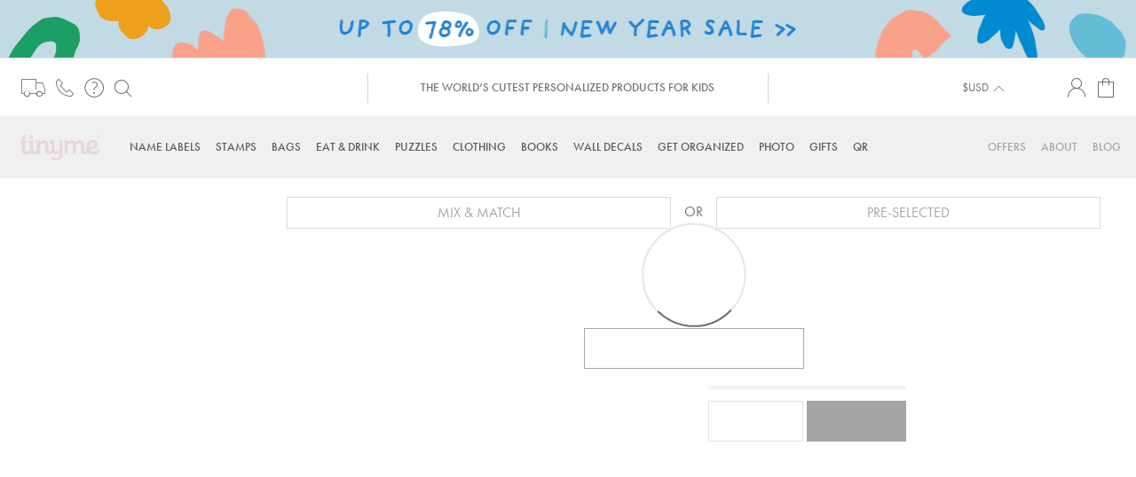

--- FILE ---
content_type: text/html; charset=UTF-8
request_url: https://www.tinyme.com/name-labels-ultra-pack-choose-design
body_size: 62139
content:
<!doctype html>
<html lang="en">
    <head >
        <script>
    var LOCALE = 'en\u002DAU';
    var BASE_URL = 'https\u003A\u002F\u002Fwww.tinyme.com\u002F';
    var require = {
        'baseUrl': 'https\u003A\u002F\u002Fwww.tinyme.com\u002Fstatic\u002Fversion202601161315\u002Ffrontend\u002FJairus\u002FTinyme\u002Fen_AU'
    };</script>        <meta charset="utf-8"/><script type="text/javascript">(window.NREUM||(NREUM={})).init={privacy:{cookies_enabled:false},ajax:{deny_list:["bam.nr-data.net"]},feature_flags:["soft_nav"]};(window.NREUM||(NREUM={})).loader_config={xpid:"Vg8PV1ZSCxABVVhWAwkAV1YH",licenseKey:"NRJS-b078307410fe65b8344",applicationID:"1194487126",browserID:"1194487327"};;/*! For license information please see nr-loader-full-1.308.0.min.js.LICENSE.txt */
(()=>{var e,t,r={384:(e,t,r)=>{"use strict";r.d(t,{NT:()=>a,US:()=>u,Zm:()=>o,bQ:()=>d,dV:()=>c,pV:()=>l});var n=r(6154),i=r(1863),s=r(1910);const a={beacon:"bam.nr-data.net",errorBeacon:"bam.nr-data.net"};function o(){return n.gm.NREUM||(n.gm.NREUM={}),void 0===n.gm.newrelic&&(n.gm.newrelic=n.gm.NREUM),n.gm.NREUM}function c(){let e=o();return e.o||(e.o={ST:n.gm.setTimeout,SI:n.gm.setImmediate||n.gm.setInterval,CT:n.gm.clearTimeout,XHR:n.gm.XMLHttpRequest,REQ:n.gm.Request,EV:n.gm.Event,PR:n.gm.Promise,MO:n.gm.MutationObserver,FETCH:n.gm.fetch,WS:n.gm.WebSocket},(0,s.i)(...Object.values(e.o))),e}function d(e,t){let r=o();r.initializedAgents??={},t.initializedAt={ms:(0,i.t)(),date:new Date},r.initializedAgents[e]=t}function u(e,t){o()[e]=t}function l(){return function(){let e=o();const t=e.info||{};e.info={beacon:a.beacon,errorBeacon:a.errorBeacon,...t}}(),function(){let e=o();const t=e.init||{};e.init={...t}}(),c(),function(){let e=o();const t=e.loader_config||{};e.loader_config={...t}}(),o()}},782:(e,t,r)=>{"use strict";r.d(t,{T:()=>n});const n=r(860).K7.pageViewTiming},860:(e,t,r)=>{"use strict";r.d(t,{$J:()=>u,K7:()=>c,P3:()=>d,XX:()=>i,Yy:()=>o,df:()=>s,qY:()=>n,v4:()=>a});const n="events",i="jserrors",s="browser/blobs",a="rum",o="browser/logs",c={ajax:"ajax",genericEvents:"generic_events",jserrors:i,logging:"logging",metrics:"metrics",pageAction:"page_action",pageViewEvent:"page_view_event",pageViewTiming:"page_view_timing",sessionReplay:"session_replay",sessionTrace:"session_trace",softNav:"soft_navigations",spa:"spa"},d={[c.pageViewEvent]:1,[c.pageViewTiming]:2,[c.metrics]:3,[c.jserrors]:4,[c.spa]:5,[c.ajax]:6,[c.sessionTrace]:7,[c.softNav]:8,[c.sessionReplay]:9,[c.logging]:10,[c.genericEvents]:11},u={[c.pageViewEvent]:a,[c.pageViewTiming]:n,[c.ajax]:n,[c.spa]:n,[c.softNav]:n,[c.metrics]:i,[c.jserrors]:i,[c.sessionTrace]:s,[c.sessionReplay]:s,[c.logging]:o,[c.genericEvents]:"ins"}},944:(e,t,r)=>{"use strict";r.d(t,{R:()=>i});var n=r(3241);function i(e,t){"function"==typeof console.debug&&(console.debug("New Relic Warning: https://github.com/newrelic/newrelic-browser-agent/blob/main/docs/warning-codes.md#".concat(e),t),(0,n.W)({agentIdentifier:null,drained:null,type:"data",name:"warn",feature:"warn",data:{code:e,secondary:t}}))}},993:(e,t,r)=>{"use strict";r.d(t,{A$:()=>s,ET:()=>a,TZ:()=>o,p_:()=>i});var n=r(860);const i={ERROR:"ERROR",WARN:"WARN",INFO:"INFO",DEBUG:"DEBUG",TRACE:"TRACE"},s={OFF:0,ERROR:1,WARN:2,INFO:3,DEBUG:4,TRACE:5},a="log",o=n.K7.logging},1541:(e,t,r)=>{"use strict";r.d(t,{U:()=>i,f:()=>n});const n={MFE:"MFE",BA:"BA"};function i(e,t){if(2!==t?.harvestEndpointVersion)return{};const r=t.agentRef.runtime.appMetadata.agents[0].entityGuid;return e?{"source.id":e.id,"source.name":e.name,"source.type":e.type,"parent.id":e.parent?.id||r,"parent.type":e.parent?.type||n.BA}:{"entity.guid":r,appId:t.agentRef.info.applicationID}}},1687:(e,t,r)=>{"use strict";r.d(t,{Ak:()=>d,Ze:()=>h,x3:()=>u});var n=r(3241),i=r(7836),s=r(3606),a=r(860),o=r(2646);const c={};function d(e,t){const r={staged:!1,priority:a.P3[t]||0};l(e),c[e].get(t)||c[e].set(t,r)}function u(e,t){e&&c[e]&&(c[e].get(t)&&c[e].delete(t),p(e,t,!1),c[e].size&&f(e))}function l(e){if(!e)throw new Error("agentIdentifier required");c[e]||(c[e]=new Map)}function h(e="",t="feature",r=!1){if(l(e),!e||!c[e].get(t)||r)return p(e,t);c[e].get(t).staged=!0,f(e)}function f(e){const t=Array.from(c[e]);t.every(([e,t])=>t.staged)&&(t.sort((e,t)=>e[1].priority-t[1].priority),t.forEach(([t])=>{c[e].delete(t),p(e,t)}))}function p(e,t,r=!0){const a=e?i.ee.get(e):i.ee,c=s.i.handlers;if(!a.aborted&&a.backlog&&c){if((0,n.W)({agentIdentifier:e,type:"lifecycle",name:"drain",feature:t}),r){const e=a.backlog[t],r=c[t];if(r){for(let t=0;e&&t<e.length;++t)g(e[t],r);Object.entries(r).forEach(([e,t])=>{Object.values(t||{}).forEach(t=>{t[0]?.on&&t[0]?.context()instanceof o.y&&t[0].on(e,t[1])})})}}a.isolatedBacklog||delete c[t],a.backlog[t]=null,a.emit("drain-"+t,[])}}function g(e,t){var r=e[1];Object.values(t[r]||{}).forEach(t=>{var r=e[0];if(t[0]===r){var n=t[1],i=e[3],s=e[2];n.apply(i,s)}})}},1738:(e,t,r)=>{"use strict";r.d(t,{U:()=>f,Y:()=>h});var n=r(3241),i=r(9908),s=r(1863),a=r(944),o=r(5701),c=r(3969),d=r(8362),u=r(860),l=r(4261);function h(e,t,r,s){const h=s||r;!h||h[e]&&h[e]!==d.d.prototype[e]||(h[e]=function(){(0,i.p)(c.xV,["API/"+e+"/called"],void 0,u.K7.metrics,r.ee),(0,n.W)({agentIdentifier:r.agentIdentifier,drained:!!o.B?.[r.agentIdentifier],type:"data",name:"api",feature:l.Pl+e,data:{}});try{return t.apply(this,arguments)}catch(e){(0,a.R)(23,e)}})}function f(e,t,r,n,a){const o=e.info;null===r?delete o.jsAttributes[t]:o.jsAttributes[t]=r,(a||null===r)&&(0,i.p)(l.Pl+n,[(0,s.t)(),t,r],void 0,"session",e.ee)}},1741:(e,t,r)=>{"use strict";r.d(t,{W:()=>s});var n=r(944),i=r(4261);class s{#e(e,...t){if(this[e]!==s.prototype[e])return this[e](...t);(0,n.R)(35,e)}addPageAction(e,t){return this.#e(i.hG,e,t)}register(e){return this.#e(i.eY,e)}recordCustomEvent(e,t){return this.#e(i.fF,e,t)}setPageViewName(e,t){return this.#e(i.Fw,e,t)}setCustomAttribute(e,t,r){return this.#e(i.cD,e,t,r)}noticeError(e,t){return this.#e(i.o5,e,t)}setUserId(e,t=!1){return this.#e(i.Dl,e,t)}setApplicationVersion(e){return this.#e(i.nb,e)}setErrorHandler(e){return this.#e(i.bt,e)}addRelease(e,t){return this.#e(i.k6,e,t)}log(e,t){return this.#e(i.$9,e,t)}start(){return this.#e(i.d3)}finished(e){return this.#e(i.BL,e)}recordReplay(){return this.#e(i.CH)}pauseReplay(){return this.#e(i.Tb)}addToTrace(e){return this.#e(i.U2,e)}setCurrentRouteName(e){return this.#e(i.PA,e)}interaction(e){return this.#e(i.dT,e)}wrapLogger(e,t,r){return this.#e(i.Wb,e,t,r)}measure(e,t){return this.#e(i.V1,e,t)}consent(e){return this.#e(i.Pv,e)}}},1863:(e,t,r)=>{"use strict";function n(){return Math.floor(performance.now())}r.d(t,{t:()=>n})},1910:(e,t,r)=>{"use strict";r.d(t,{i:()=>s});var n=r(944);const i=new Map;function s(...e){return e.every(e=>{if(i.has(e))return i.get(e);const t="function"==typeof e?e.toString():"",r=t.includes("[native code]"),s=t.includes("nrWrapper");return r||s||(0,n.R)(64,e?.name||t),i.set(e,r),r})}},2555:(e,t,r)=>{"use strict";r.d(t,{D:()=>o,f:()=>a});var n=r(384),i=r(8122);const s={beacon:n.NT.beacon,errorBeacon:n.NT.errorBeacon,licenseKey:void 0,applicationID:void 0,sa:void 0,queueTime:void 0,applicationTime:void 0,ttGuid:void 0,user:void 0,account:void 0,product:void 0,extra:void 0,jsAttributes:{},userAttributes:void 0,atts:void 0,transactionName:void 0,tNamePlain:void 0};function a(e){try{return!!e.licenseKey&&!!e.errorBeacon&&!!e.applicationID}catch(e){return!1}}const o=e=>(0,i.a)(e,s)},2614:(e,t,r)=>{"use strict";r.d(t,{BB:()=>a,H3:()=>n,g:()=>d,iL:()=>c,tS:()=>o,uh:()=>i,wk:()=>s});const n="NRBA",i="SESSION",s=144e5,a=18e5,o={STARTED:"session-started",PAUSE:"session-pause",RESET:"session-reset",RESUME:"session-resume",UPDATE:"session-update"},c={SAME_TAB:"same-tab",CROSS_TAB:"cross-tab"},d={OFF:0,FULL:1,ERROR:2}},2646:(e,t,r)=>{"use strict";r.d(t,{y:()=>n});class n{constructor(e){this.contextId=e}}},2843:(e,t,r)=>{"use strict";r.d(t,{G:()=>s,u:()=>i});var n=r(3878);function i(e,t=!1,r,i){(0,n.DD)("visibilitychange",function(){if(t)return void("hidden"===document.visibilityState&&e());e(document.visibilityState)},r,i)}function s(e,t,r){(0,n.sp)("pagehide",e,t,r)}},3241:(e,t,r)=>{"use strict";r.d(t,{W:()=>s});var n=r(6154);const i="newrelic";function s(e={}){try{n.gm.dispatchEvent(new CustomEvent(i,{detail:e}))}catch(e){}}},3304:(e,t,r)=>{"use strict";r.d(t,{A:()=>s});var n=r(7836);const i=()=>{const e=new WeakSet;return(t,r)=>{if("object"==typeof r&&null!==r){if(e.has(r))return;e.add(r)}return r}};function s(e){try{return JSON.stringify(e,i())??""}catch(e){try{n.ee.emit("internal-error",[e])}catch(e){}return""}}},3333:(e,t,r)=>{"use strict";r.d(t,{$v:()=>u,TZ:()=>n,Xh:()=>c,Zp:()=>i,kd:()=>d,mq:()=>o,nf:()=>a,qN:()=>s});const n=r(860).K7.genericEvents,i=["auxclick","click","copy","keydown","paste","scrollend"],s=["focus","blur"],a=4,o=1e3,c=2e3,d=["PageAction","UserAction","BrowserPerformance"],u={RESOURCES:"experimental.resources",REGISTER:"register"}},3434:(e,t,r)=>{"use strict";r.d(t,{Jt:()=>s,YM:()=>d});var n=r(7836),i=r(5607);const s="nr@original:".concat(i.W),a=50;var o=Object.prototype.hasOwnProperty,c=!1;function d(e,t){return e||(e=n.ee),r.inPlace=function(e,t,n,i,s){n||(n="");const a="-"===n.charAt(0);for(let o=0;o<t.length;o++){const c=t[o],d=e[c];l(d)||(e[c]=r(d,a?c+n:n,i,c,s))}},r.flag=s,r;function r(t,r,n,c,d){return l(t)?t:(r||(r=""),nrWrapper[s]=t,function(e,t,r){if(Object.defineProperty&&Object.keys)try{return Object.keys(e).forEach(function(r){Object.defineProperty(t,r,{get:function(){return e[r]},set:function(t){return e[r]=t,t}})}),t}catch(e){u([e],r)}for(var n in e)o.call(e,n)&&(t[n]=e[n])}(t,nrWrapper,e),nrWrapper);function nrWrapper(){var s,o,l,h;let f;try{o=this,s=[...arguments],l="function"==typeof n?n(s,o):n||{}}catch(t){u([t,"",[s,o,c],l],e)}i(r+"start",[s,o,c],l,d);const p=performance.now();let g;try{return h=t.apply(o,s),g=performance.now(),h}catch(e){throw g=performance.now(),i(r+"err",[s,o,e],l,d),f=e,f}finally{const e=g-p,t={start:p,end:g,duration:e,isLongTask:e>=a,methodName:c,thrownError:f};t.isLongTask&&i("long-task",[t,o],l,d),i(r+"end",[s,o,h],l,d)}}}function i(r,n,i,s){if(!c||t){var a=c;c=!0;try{e.emit(r,n,i,t,s)}catch(t){u([t,r,n,i],e)}c=a}}}function u(e,t){t||(t=n.ee);try{t.emit("internal-error",e)}catch(e){}}function l(e){return!(e&&"function"==typeof e&&e.apply&&!e[s])}},3606:(e,t,r)=>{"use strict";r.d(t,{i:()=>s});var n=r(9908);s.on=a;var i=s.handlers={};function s(e,t,r,s){a(s||n.d,i,e,t,r)}function a(e,t,r,i,s){s||(s="feature"),e||(e=n.d);var a=t[s]=t[s]||{};(a[r]=a[r]||[]).push([e,i])}},3738:(e,t,r)=>{"use strict";r.d(t,{He:()=>i,Kp:()=>o,Lc:()=>d,Rz:()=>u,TZ:()=>n,bD:()=>s,d3:()=>a,jx:()=>l,sl:()=>h,uP:()=>c});const n=r(860).K7.sessionTrace,i="bstResource",s="resource",a="-start",o="-end",c="fn"+a,d="fn"+o,u="pushState",l=1e3,h=3e4},3785:(e,t,r)=>{"use strict";r.d(t,{R:()=>c,b:()=>d});var n=r(9908),i=r(1863),s=r(860),a=r(3969),o=r(993);function c(e,t,r={},c=o.p_.INFO,d=!0,u,l=(0,i.t)()){(0,n.p)(a.xV,["API/logging/".concat(c.toLowerCase(),"/called")],void 0,s.K7.metrics,e),(0,n.p)(o.ET,[l,t,r,c,d,u],void 0,s.K7.logging,e)}function d(e){return"string"==typeof e&&Object.values(o.p_).some(t=>t===e.toUpperCase().trim())}},3878:(e,t,r)=>{"use strict";function n(e,t){return{capture:e,passive:!1,signal:t}}function i(e,t,r=!1,i){window.addEventListener(e,t,n(r,i))}function s(e,t,r=!1,i){document.addEventListener(e,t,n(r,i))}r.d(t,{DD:()=>s,jT:()=>n,sp:()=>i})},3969:(e,t,r)=>{"use strict";r.d(t,{TZ:()=>n,XG:()=>o,rs:()=>i,xV:()=>a,z_:()=>s});const n=r(860).K7.metrics,i="sm",s="cm",a="storeSupportabilityMetrics",o="storeEventMetrics"},4234:(e,t,r)=>{"use strict";r.d(t,{W:()=>s});var n=r(7836),i=r(1687);class s{constructor(e,t){this.agentIdentifier=e,this.ee=n.ee.get(e),this.featureName=t,this.blocked=!1}deregisterDrain(){(0,i.x3)(this.agentIdentifier,this.featureName)}}},4261:(e,t,r)=>{"use strict";r.d(t,{$9:()=>d,BL:()=>o,CH:()=>f,Dl:()=>w,Fw:()=>y,PA:()=>m,Pl:()=>n,Pv:()=>T,Tb:()=>l,U2:()=>s,V1:()=>E,Wb:()=>x,bt:()=>b,cD:()=>v,d3:()=>R,dT:()=>c,eY:()=>p,fF:()=>h,hG:()=>i,k6:()=>a,nb:()=>g,o5:()=>u});const n="api-",i="addPageAction",s="addToTrace",a="addRelease",o="finished",c="interaction",d="log",u="noticeError",l="pauseReplay",h="recordCustomEvent",f="recordReplay",p="register",g="setApplicationVersion",m="setCurrentRouteName",v="setCustomAttribute",b="setErrorHandler",y="setPageViewName",w="setUserId",R="start",x="wrapLogger",E="measure",T="consent"},5205:(e,t,r)=>{"use strict";r.d(t,{j:()=>S});var n=r(384),i=r(1741);var s=r(2555),a=r(3333);const o=e=>{if(!e||"string"!=typeof e)return!1;try{document.createDocumentFragment().querySelector(e)}catch{return!1}return!0};var c=r(2614),d=r(944),u=r(8122);const l="[data-nr-mask]",h=e=>(0,u.a)(e,(()=>{const e={feature_flags:[],experimental:{allow_registered_children:!1,resources:!1},mask_selector:"*",block_selector:"[data-nr-block]",mask_input_options:{color:!1,date:!1,"datetime-local":!1,email:!1,month:!1,number:!1,range:!1,search:!1,tel:!1,text:!1,time:!1,url:!1,week:!1,textarea:!1,select:!1,password:!0}};return{ajax:{deny_list:void 0,block_internal:!0,enabled:!0,autoStart:!0},api:{get allow_registered_children(){return e.feature_flags.includes(a.$v.REGISTER)||e.experimental.allow_registered_children},set allow_registered_children(t){e.experimental.allow_registered_children=t},duplicate_registered_data:!1},browser_consent_mode:{enabled:!1},distributed_tracing:{enabled:void 0,exclude_newrelic_header:void 0,cors_use_newrelic_header:void 0,cors_use_tracecontext_headers:void 0,allowed_origins:void 0},get feature_flags(){return e.feature_flags},set feature_flags(t){e.feature_flags=t},generic_events:{enabled:!0,autoStart:!0},harvest:{interval:30},jserrors:{enabled:!0,autoStart:!0},logging:{enabled:!0,autoStart:!0},metrics:{enabled:!0,autoStart:!0},obfuscate:void 0,page_action:{enabled:!0},page_view_event:{enabled:!0,autoStart:!0},page_view_timing:{enabled:!0,autoStart:!0},performance:{capture_marks:!1,capture_measures:!1,capture_detail:!0,resources:{get enabled(){return e.feature_flags.includes(a.$v.RESOURCES)||e.experimental.resources},set enabled(t){e.experimental.resources=t},asset_types:[],first_party_domains:[],ignore_newrelic:!0}},privacy:{cookies_enabled:!0},proxy:{assets:void 0,beacon:void 0},session:{expiresMs:c.wk,inactiveMs:c.BB},session_replay:{autoStart:!0,enabled:!1,preload:!1,sampling_rate:10,error_sampling_rate:100,collect_fonts:!1,inline_images:!1,fix_stylesheets:!0,mask_all_inputs:!0,get mask_text_selector(){return e.mask_selector},set mask_text_selector(t){o(t)?e.mask_selector="".concat(t,",").concat(l):""===t||null===t?e.mask_selector=l:(0,d.R)(5,t)},get block_class(){return"nr-block"},get ignore_class(){return"nr-ignore"},get mask_text_class(){return"nr-mask"},get block_selector(){return e.block_selector},set block_selector(t){o(t)?e.block_selector+=",".concat(t):""!==t&&(0,d.R)(6,t)},get mask_input_options(){return e.mask_input_options},set mask_input_options(t){t&&"object"==typeof t?e.mask_input_options={...t,password:!0}:(0,d.R)(7,t)}},session_trace:{enabled:!0,autoStart:!0},soft_navigations:{enabled:!0,autoStart:!0},spa:{enabled:!0,autoStart:!0},ssl:void 0,user_actions:{enabled:!0,elementAttributes:["id","className","tagName","type"]}}})());var f=r(6154),p=r(9324);let g=0;const m={buildEnv:p.F3,distMethod:p.Xs,version:p.xv,originTime:f.WN},v={consented:!1},b={appMetadata:{},get consented(){return this.session?.state?.consent||v.consented},set consented(e){v.consented=e},customTransaction:void 0,denyList:void 0,disabled:!1,harvester:void 0,isolatedBacklog:!1,isRecording:!1,loaderType:void 0,maxBytes:3e4,obfuscator:void 0,onerror:void 0,ptid:void 0,releaseIds:{},session:void 0,timeKeeper:void 0,registeredEntities:[],jsAttributesMetadata:{bytes:0},get harvestCount(){return++g}},y=e=>{const t=(0,u.a)(e,b),r=Object.keys(m).reduce((e,t)=>(e[t]={value:m[t],writable:!1,configurable:!0,enumerable:!0},e),{});return Object.defineProperties(t,r)};var w=r(5701);const R=e=>{const t=e.startsWith("http");e+="/",r.p=t?e:"https://"+e};var x=r(7836),E=r(3241);const T={accountID:void 0,trustKey:void 0,agentID:void 0,licenseKey:void 0,applicationID:void 0,xpid:void 0},A=e=>(0,u.a)(e,T),_=new Set;function S(e,t={},r,a){let{init:o,info:c,loader_config:d,runtime:u={},exposed:l=!0}=t;if(!c){const e=(0,n.pV)();o=e.init,c=e.info,d=e.loader_config}e.init=h(o||{}),e.loader_config=A(d||{}),c.jsAttributes??={},f.bv&&(c.jsAttributes.isWorker=!0),e.info=(0,s.D)(c);const p=e.init,g=[c.beacon,c.errorBeacon];_.has(e.agentIdentifier)||(p.proxy.assets&&(R(p.proxy.assets),g.push(p.proxy.assets)),p.proxy.beacon&&g.push(p.proxy.beacon),e.beacons=[...g],function(e){const t=(0,n.pV)();Object.getOwnPropertyNames(i.W.prototype).forEach(r=>{const n=i.W.prototype[r];if("function"!=typeof n||"constructor"===n)return;let s=t[r];e[r]&&!1!==e.exposed&&"micro-agent"!==e.runtime?.loaderType&&(t[r]=(...t)=>{const n=e[r](...t);return s?s(...t):n})})}(e),(0,n.US)("activatedFeatures",w.B)),u.denyList=[...p.ajax.deny_list||[],...p.ajax.block_internal?g:[]],u.ptid=e.agentIdentifier,u.loaderType=r,e.runtime=y(u),_.has(e.agentIdentifier)||(e.ee=x.ee.get(e.agentIdentifier),e.exposed=l,(0,E.W)({agentIdentifier:e.agentIdentifier,drained:!!w.B?.[e.agentIdentifier],type:"lifecycle",name:"initialize",feature:void 0,data:e.config})),_.add(e.agentIdentifier)}},5270:(e,t,r)=>{"use strict";r.d(t,{Aw:()=>a,SR:()=>s,rF:()=>o});var n=r(384),i=r(7767);function s(e){return!!(0,n.dV)().o.MO&&(0,i.V)(e)&&!0===e?.session_trace.enabled}function a(e){return!0===e?.session_replay.preload&&s(e)}function o(e,t){try{if("string"==typeof t?.type){if("password"===t.type.toLowerCase())return"*".repeat(e?.length||0);if(void 0!==t?.dataset?.nrUnmask||t?.classList?.contains("nr-unmask"))return e}}catch(e){}return"string"==typeof e?e.replace(/[\S]/g,"*"):"*".repeat(e?.length||0)}},5289:(e,t,r)=>{"use strict";r.d(t,{GG:()=>a,Qr:()=>c,sB:()=>o});var n=r(3878),i=r(6389);function s(){return"undefined"==typeof document||"complete"===document.readyState}function a(e,t){if(s())return e();const r=(0,i.J)(e),a=setInterval(()=>{s()&&(clearInterval(a),r())},500);(0,n.sp)("load",r,t)}function o(e){if(s())return e();(0,n.DD)("DOMContentLoaded",e)}function c(e){if(s())return e();(0,n.sp)("popstate",e)}},5607:(e,t,r)=>{"use strict";r.d(t,{W:()=>n});const n=(0,r(9566).bz)()},5701:(e,t,r)=>{"use strict";r.d(t,{B:()=>s,t:()=>a});var n=r(3241);const i=new Set,s={};function a(e,t){const r=t.agentIdentifier;s[r]??={},e&&"object"==typeof e&&(i.has(r)||(t.ee.emit("rumresp",[e]),s[r]=e,i.add(r),(0,n.W)({agentIdentifier:r,loaded:!0,drained:!0,type:"lifecycle",name:"load",feature:void 0,data:e})))}},6154:(e,t,r)=>{"use strict";r.d(t,{OF:()=>d,RI:()=>i,WN:()=>h,bv:()=>s,eN:()=>f,gm:()=>a,lR:()=>l,m:()=>c,mw:()=>o,sb:()=>u});var n=r(1863);const i="undefined"!=typeof window&&!!window.document,s="undefined"!=typeof WorkerGlobalScope&&("undefined"!=typeof self&&self instanceof WorkerGlobalScope&&self.navigator instanceof WorkerNavigator||"undefined"!=typeof globalThis&&globalThis instanceof WorkerGlobalScope&&globalThis.navigator instanceof WorkerNavigator),a=i?window:"undefined"!=typeof WorkerGlobalScope&&("undefined"!=typeof self&&self instanceof WorkerGlobalScope&&self||"undefined"!=typeof globalThis&&globalThis instanceof WorkerGlobalScope&&globalThis),o=Boolean("hidden"===a?.document?.visibilityState),c=""+a?.location,d=/iPad|iPhone|iPod/.test(a.navigator?.userAgent),u=d&&"undefined"==typeof SharedWorker,l=(()=>{const e=a.navigator?.userAgent?.match(/Firefox[/\s](\d+\.\d+)/);return Array.isArray(e)&&e.length>=2?+e[1]:0})(),h=Date.now()-(0,n.t)(),f=()=>"undefined"!=typeof PerformanceNavigationTiming&&a?.performance?.getEntriesByType("navigation")?.[0]?.responseStart},6344:(e,t,r)=>{"use strict";r.d(t,{BB:()=>u,Qb:()=>l,TZ:()=>i,Ug:()=>a,Vh:()=>s,_s:()=>o,bc:()=>d,yP:()=>c});var n=r(2614);const i=r(860).K7.sessionReplay,s="errorDuringReplay",a=.12,o={DomContentLoaded:0,Load:1,FullSnapshot:2,IncrementalSnapshot:3,Meta:4,Custom:5},c={[n.g.ERROR]:15e3,[n.g.FULL]:3e5,[n.g.OFF]:0},d={RESET:{message:"Session was reset",sm:"Reset"},IMPORT:{message:"Recorder failed to import",sm:"Import"},TOO_MANY:{message:"429: Too Many Requests",sm:"Too-Many"},TOO_BIG:{message:"Payload was too large",sm:"Too-Big"},CROSS_TAB:{message:"Session Entity was set to OFF on another tab",sm:"Cross-Tab"},ENTITLEMENTS:{message:"Session Replay is not allowed and will not be started",sm:"Entitlement"}},u=5e3,l={API:"api",RESUME:"resume",SWITCH_TO_FULL:"switchToFull",INITIALIZE:"initialize",PRELOAD:"preload"}},6389:(e,t,r)=>{"use strict";function n(e,t=500,r={}){const n=r?.leading||!1;let i;return(...r)=>{n&&void 0===i&&(e.apply(this,r),i=setTimeout(()=>{i=clearTimeout(i)},t)),n||(clearTimeout(i),i=setTimeout(()=>{e.apply(this,r)},t))}}function i(e){let t=!1;return(...r)=>{t||(t=!0,e.apply(this,r))}}r.d(t,{J:()=>i,s:()=>n})},6630:(e,t,r)=>{"use strict";r.d(t,{T:()=>n});const n=r(860).K7.pageViewEvent},6774:(e,t,r)=>{"use strict";r.d(t,{T:()=>n});const n=r(860).K7.jserrors},7295:(e,t,r)=>{"use strict";r.d(t,{Xv:()=>a,gX:()=>i,iW:()=>s});var n=[];function i(e){if(!e||s(e))return!1;if(0===n.length)return!0;if("*"===n[0].hostname)return!1;for(var t=0;t<n.length;t++){var r=n[t];if(r.hostname.test(e.hostname)&&r.pathname.test(e.pathname))return!1}return!0}function s(e){return void 0===e.hostname}function a(e){if(n=[],e&&e.length)for(var t=0;t<e.length;t++){let r=e[t];if(!r)continue;if("*"===r)return void(n=[{hostname:"*"}]);0===r.indexOf("http://")?r=r.substring(7):0===r.indexOf("https://")&&(r=r.substring(8));const i=r.indexOf("/");let s,a;i>0?(s=r.substring(0,i),a=r.substring(i)):(s=r,a="*");let[c]=s.split(":");n.push({hostname:o(c),pathname:o(a,!0)})}}function o(e,t=!1){const r=e.replace(/[.+?^${}()|[\]\\]/g,e=>"\\"+e).replace(/\*/g,".*?");return new RegExp((t?"^":"")+r+"$")}},7485:(e,t,r)=>{"use strict";r.d(t,{D:()=>i});var n=r(6154);function i(e){if(0===(e||"").indexOf("data:"))return{protocol:"data"};try{const t=new URL(e,location.href),r={port:t.port,hostname:t.hostname,pathname:t.pathname,search:t.search,protocol:t.protocol.slice(0,t.protocol.indexOf(":")),sameOrigin:t.protocol===n.gm?.location?.protocol&&t.host===n.gm?.location?.host};return r.port&&""!==r.port||("http:"===t.protocol&&(r.port="80"),"https:"===t.protocol&&(r.port="443")),r.pathname&&""!==r.pathname?r.pathname.startsWith("/")||(r.pathname="/".concat(r.pathname)):r.pathname="/",r}catch(e){return{}}}},7699:(e,t,r)=>{"use strict";r.d(t,{It:()=>s,KC:()=>o,No:()=>i,qh:()=>a});var n=r(860);const i=16e3,s=1e6,a="SESSION_ERROR",o={[n.K7.logging]:!0,[n.K7.genericEvents]:!1,[n.K7.jserrors]:!1,[n.K7.ajax]:!1}},7767:(e,t,r)=>{"use strict";r.d(t,{V:()=>i});var n=r(6154);const i=e=>n.RI&&!0===e?.privacy.cookies_enabled},7836:(e,t,r)=>{"use strict";r.d(t,{P:()=>o,ee:()=>c});var n=r(384),i=r(8990),s=r(2646),a=r(5607);const o="nr@context:".concat(a.W),c=function e(t,r){var n={},a={},u={},l=!1;try{l=16===r.length&&d.initializedAgents?.[r]?.runtime.isolatedBacklog}catch(e){}var h={on:p,addEventListener:p,removeEventListener:function(e,t){var r=n[e];if(!r)return;for(var i=0;i<r.length;i++)r[i]===t&&r.splice(i,1)},emit:function(e,r,n,i,s){!1!==s&&(s=!0);if(c.aborted&&!i)return;t&&s&&t.emit(e,r,n);var o=f(n);g(e).forEach(e=>{e.apply(o,r)});var d=v()[a[e]];d&&d.push([h,e,r,o]);return o},get:m,listeners:g,context:f,buffer:function(e,t){const r=v();if(t=t||"feature",h.aborted)return;Object.entries(e||{}).forEach(([e,n])=>{a[n]=t,t in r||(r[t]=[])})},abort:function(){h._aborted=!0,Object.keys(h.backlog).forEach(e=>{delete h.backlog[e]})},isBuffering:function(e){return!!v()[a[e]]},debugId:r,backlog:l?{}:t&&"object"==typeof t.backlog?t.backlog:{},isolatedBacklog:l};return Object.defineProperty(h,"aborted",{get:()=>{let e=h._aborted||!1;return e||(t&&(e=t.aborted),e)}}),h;function f(e){return e&&e instanceof s.y?e:e?(0,i.I)(e,o,()=>new s.y(o)):new s.y(o)}function p(e,t){n[e]=g(e).concat(t)}function g(e){return n[e]||[]}function m(t){return u[t]=u[t]||e(h,t)}function v(){return h.backlog}}(void 0,"globalEE"),d=(0,n.Zm)();d.ee||(d.ee=c)},8122:(e,t,r)=>{"use strict";r.d(t,{a:()=>i});var n=r(944);function i(e,t){try{if(!e||"object"!=typeof e)return(0,n.R)(3);if(!t||"object"!=typeof t)return(0,n.R)(4);const r=Object.create(Object.getPrototypeOf(t),Object.getOwnPropertyDescriptors(t)),s=0===Object.keys(r).length?e:r;for(let a in s)if(void 0!==e[a])try{if(null===e[a]){r[a]=null;continue}Array.isArray(e[a])&&Array.isArray(t[a])?r[a]=Array.from(new Set([...e[a],...t[a]])):"object"==typeof e[a]&&"object"==typeof t[a]?r[a]=i(e[a],t[a]):r[a]=e[a]}catch(e){r[a]||(0,n.R)(1,e)}return r}catch(e){(0,n.R)(2,e)}}},8139:(e,t,r)=>{"use strict";r.d(t,{u:()=>h});var n=r(7836),i=r(3434),s=r(8990),a=r(6154);const o={},c=a.gm.XMLHttpRequest,d="addEventListener",u="removeEventListener",l="nr@wrapped:".concat(n.P);function h(e){var t=function(e){return(e||n.ee).get("events")}(e);if(o[t.debugId]++)return t;o[t.debugId]=1;var r=(0,i.YM)(t,!0);function h(e){r.inPlace(e,[d,u],"-",p)}function p(e,t){return e[1]}return"getPrototypeOf"in Object&&(a.RI&&f(document,h),c&&f(c.prototype,h),f(a.gm,h)),t.on(d+"-start",function(e,t){var n=e[1];if(null!==n&&("function"==typeof n||"object"==typeof n)&&"newrelic"!==e[0]){var i=(0,s.I)(n,l,function(){var e={object:function(){if("function"!=typeof n.handleEvent)return;return n.handleEvent.apply(n,arguments)},function:n}[typeof n];return e?r(e,"fn-",null,e.name||"anonymous"):n});this.wrapped=e[1]=i}}),t.on(u+"-start",function(e){e[1]=this.wrapped||e[1]}),t}function f(e,t,...r){let n=e;for(;"object"==typeof n&&!Object.prototype.hasOwnProperty.call(n,d);)n=Object.getPrototypeOf(n);n&&t(n,...r)}},8362:(e,t,r)=>{"use strict";r.d(t,{d:()=>s});var n=r(9566),i=r(1741);class s extends i.W{agentIdentifier=(0,n.LA)(16)}},8374:(e,t,r)=>{r.nc=(()=>{try{return document?.currentScript?.nonce}catch(e){}return""})()},8990:(e,t,r)=>{"use strict";r.d(t,{I:()=>i});var n=Object.prototype.hasOwnProperty;function i(e,t,r){if(n.call(e,t))return e[t];var i=r();if(Object.defineProperty&&Object.keys)try{return Object.defineProperty(e,t,{value:i,writable:!0,enumerable:!1}),i}catch(e){}return e[t]=i,i}},9119:(e,t,r)=>{"use strict";r.d(t,{L:()=>s});var n=/([^?#]*)[^#]*(#[^?]*|$).*/,i=/([^?#]*)().*/;function s(e,t){return e?e.replace(t?n:i,"$1$2"):e}},9300:(e,t,r)=>{"use strict";r.d(t,{T:()=>n});const n=r(860).K7.ajax},9324:(e,t,r)=>{"use strict";r.d(t,{AJ:()=>a,F3:()=>i,Xs:()=>s,Yq:()=>o,xv:()=>n});const n="1.308.0",i="PROD",s="CDN",a="@newrelic/rrweb",o="1.0.1"},9566:(e,t,r)=>{"use strict";r.d(t,{LA:()=>o,ZF:()=>c,bz:()=>a,el:()=>d});var n=r(6154);const i="xxxxxxxx-xxxx-4xxx-yxxx-xxxxxxxxxxxx";function s(e,t){return e?15&e[t]:16*Math.random()|0}function a(){const e=n.gm?.crypto||n.gm?.msCrypto;let t,r=0;return e&&e.getRandomValues&&(t=e.getRandomValues(new Uint8Array(30))),i.split("").map(e=>"x"===e?s(t,r++).toString(16):"y"===e?(3&s()|8).toString(16):e).join("")}function o(e){const t=n.gm?.crypto||n.gm?.msCrypto;let r,i=0;t&&t.getRandomValues&&(r=t.getRandomValues(new Uint8Array(e)));const a=[];for(var o=0;o<e;o++)a.push(s(r,i++).toString(16));return a.join("")}function c(){return o(16)}function d(){return o(32)}},9908:(e,t,r)=>{"use strict";r.d(t,{d:()=>n,p:()=>i});var n=r(7836).ee.get("handle");function i(e,t,r,i,s){s?(s.buffer([e],i),s.emit(e,t,r)):(n.buffer([e],i),n.emit(e,t,r))}}},n={};function i(e){var t=n[e];if(void 0!==t)return t.exports;var s=n[e]={exports:{}};return r[e](s,s.exports,i),s.exports}i.m=r,i.d=(e,t)=>{for(var r in t)i.o(t,r)&&!i.o(e,r)&&Object.defineProperty(e,r,{enumerable:!0,get:t[r]})},i.f={},i.e=e=>Promise.all(Object.keys(i.f).reduce((t,r)=>(i.f[r](e,t),t),[])),i.u=e=>({95:"nr-full-compressor",222:"nr-full-recorder",891:"nr-full"}[e]+"-1.308.0.min.js"),i.o=(e,t)=>Object.prototype.hasOwnProperty.call(e,t),e={},t="NRBA-1.308.0.PROD:",i.l=(r,n,s,a)=>{if(e[r])e[r].push(n);else{var o,c;if(void 0!==s)for(var d=document.getElementsByTagName("script"),u=0;u<d.length;u++){var l=d[u];if(l.getAttribute("src")==r||l.getAttribute("data-webpack")==t+s){o=l;break}}if(!o){c=!0;var h={891:"sha512-fcveNDcpRQS9OweGhN4uJe88Qmg+EVyH6j/wngwL2Le0m7LYyz7q+JDx7KBxsdDF4TaPVsSmHg12T3pHwdLa7w==",222:"sha512-O8ZzdvgB4fRyt7k2Qrr4STpR+tCA2mcQEig6/dP3rRy9uEx1CTKQ6cQ7Src0361y7xS434ua+zIPo265ZpjlEg==",95:"sha512-jDWejat/6/UDex/9XjYoPPmpMPuEvBCSuCg/0tnihjbn5bh9mP3An0NzFV9T5Tc+3kKhaXaZA8UIKPAanD2+Gw=="};(o=document.createElement("script")).charset="utf-8",i.nc&&o.setAttribute("nonce",i.nc),o.setAttribute("data-webpack",t+s),o.src=r,0!==o.src.indexOf(window.location.origin+"/")&&(o.crossOrigin="anonymous"),h[a]&&(o.integrity=h[a])}e[r]=[n];var f=(t,n)=>{o.onerror=o.onload=null,clearTimeout(p);var i=e[r];if(delete e[r],o.parentNode&&o.parentNode.removeChild(o),i&&i.forEach(e=>e(n)),t)return t(n)},p=setTimeout(f.bind(null,void 0,{type:"timeout",target:o}),12e4);o.onerror=f.bind(null,o.onerror),o.onload=f.bind(null,o.onload),c&&document.head.appendChild(o)}},i.r=e=>{"undefined"!=typeof Symbol&&Symbol.toStringTag&&Object.defineProperty(e,Symbol.toStringTag,{value:"Module"}),Object.defineProperty(e,"__esModule",{value:!0})},i.p="https://js-agent.newrelic.com/",(()=>{var e={85:0,959:0};i.f.j=(t,r)=>{var n=i.o(e,t)?e[t]:void 0;if(0!==n)if(n)r.push(n[2]);else{var s=new Promise((r,i)=>n=e[t]=[r,i]);r.push(n[2]=s);var a=i.p+i.u(t),o=new Error;i.l(a,r=>{if(i.o(e,t)&&(0!==(n=e[t])&&(e[t]=void 0),n)){var s=r&&("load"===r.type?"missing":r.type),a=r&&r.target&&r.target.src;o.message="Loading chunk "+t+" failed: ("+s+": "+a+")",o.name="ChunkLoadError",o.type=s,o.request=a,n[1](o)}},"chunk-"+t,t)}};var t=(t,r)=>{var n,s,[a,o,c]=r,d=0;if(a.some(t=>0!==e[t])){for(n in o)i.o(o,n)&&(i.m[n]=o[n]);if(c)c(i)}for(t&&t(r);d<a.length;d++)s=a[d],i.o(e,s)&&e[s]&&e[s][0](),e[s]=0},r=self["webpackChunk:NRBA-1.308.0.PROD"]=self["webpackChunk:NRBA-1.308.0.PROD"]||[];r.forEach(t.bind(null,0)),r.push=t.bind(null,r.push.bind(r))})(),(()=>{"use strict";i(8374);var e=i(8362),t=i(860);const r=Object.values(t.K7);var n=i(5205);var s=i(9908),a=i(1863),o=i(4261),c=i(1738);var d=i(1687),u=i(4234),l=i(5289),h=i(6154),f=i(944),p=i(5270),g=i(7767),m=i(6389),v=i(7699);class b extends u.W{constructor(e,t){super(e.agentIdentifier,t),this.agentRef=e,this.abortHandler=void 0,this.featAggregate=void 0,this.loadedSuccessfully=void 0,this.onAggregateImported=new Promise(e=>{this.loadedSuccessfully=e}),this.deferred=Promise.resolve(),!1===e.init[this.featureName].autoStart?this.deferred=new Promise((t,r)=>{this.ee.on("manual-start-all",(0,m.J)(()=>{(0,d.Ak)(e.agentIdentifier,this.featureName),t()}))}):(0,d.Ak)(e.agentIdentifier,t)}importAggregator(e,t,r={}){if(this.featAggregate)return;const n=async()=>{let n;await this.deferred;try{if((0,g.V)(e.init)){const{setupAgentSession:t}=await i.e(891).then(i.bind(i,8766));n=t(e)}}catch(e){(0,f.R)(20,e),this.ee.emit("internal-error",[e]),(0,s.p)(v.qh,[e],void 0,this.featureName,this.ee)}try{if(!this.#t(this.featureName,n,e.init))return(0,d.Ze)(this.agentIdentifier,this.featureName),void this.loadedSuccessfully(!1);const{Aggregate:i}=await t();this.featAggregate=new i(e,r),e.runtime.harvester.initializedAggregates.push(this.featAggregate),this.loadedSuccessfully(!0)}catch(e){(0,f.R)(34,e),this.abortHandler?.(),(0,d.Ze)(this.agentIdentifier,this.featureName,!0),this.loadedSuccessfully(!1),this.ee&&this.ee.abort()}};h.RI?(0,l.GG)(()=>n(),!0):n()}#t(e,r,n){if(this.blocked)return!1;switch(e){case t.K7.sessionReplay:return(0,p.SR)(n)&&!!r;case t.K7.sessionTrace:return!!r;default:return!0}}}var y=i(6630),w=i(2614),R=i(3241);class x extends b{static featureName=y.T;constructor(e){var t;super(e,y.T),this.setupInspectionEvents(e.agentIdentifier),t=e,(0,c.Y)(o.Fw,function(e,r){"string"==typeof e&&("/"!==e.charAt(0)&&(e="/"+e),t.runtime.customTransaction=(r||"http://custom.transaction")+e,(0,s.p)(o.Pl+o.Fw,[(0,a.t)()],void 0,void 0,t.ee))},t),this.importAggregator(e,()=>i.e(891).then(i.bind(i,3718)))}setupInspectionEvents(e){const t=(t,r)=>{t&&(0,R.W)({agentIdentifier:e,timeStamp:t.timeStamp,loaded:"complete"===t.target.readyState,type:"window",name:r,data:t.target.location+""})};(0,l.sB)(e=>{t(e,"DOMContentLoaded")}),(0,l.GG)(e=>{t(e,"load")}),(0,l.Qr)(e=>{t(e,"navigate")}),this.ee.on(w.tS.UPDATE,(t,r)=>{(0,R.W)({agentIdentifier:e,type:"lifecycle",name:"session",data:r})})}}var E=i(384);class T extends e.d{constructor(e){var t;(super(),h.gm)?(this.features={},(0,E.bQ)(this.agentIdentifier,this),this.desiredFeatures=new Set(e.features||[]),this.desiredFeatures.add(x),(0,n.j)(this,e,e.loaderType||"agent"),t=this,(0,c.Y)(o.cD,function(e,r,n=!1){if("string"==typeof e){if(["string","number","boolean"].includes(typeof r)||null===r)return(0,c.U)(t,e,r,o.cD,n);(0,f.R)(40,typeof r)}else(0,f.R)(39,typeof e)},t),function(e){(0,c.Y)(o.Dl,function(t,r=!1){if("string"!=typeof t&&null!==t)return void(0,f.R)(41,typeof t);const n=e.info.jsAttributes["enduser.id"];r&&null!=n&&n!==t?(0,s.p)(o.Pl+"setUserIdAndResetSession",[t],void 0,"session",e.ee):(0,c.U)(e,"enduser.id",t,o.Dl,!0)},e)}(this),function(e){(0,c.Y)(o.nb,function(t){if("string"==typeof t||null===t)return(0,c.U)(e,"application.version",t,o.nb,!1);(0,f.R)(42,typeof t)},e)}(this),function(e){(0,c.Y)(o.d3,function(){e.ee.emit("manual-start-all")},e)}(this),function(e){(0,c.Y)(o.Pv,function(t=!0){if("boolean"==typeof t){if((0,s.p)(o.Pl+o.Pv,[t],void 0,"session",e.ee),e.runtime.consented=t,t){const t=e.features.page_view_event;t.onAggregateImported.then(e=>{const r=t.featAggregate;e&&!r.sentRum&&r.sendRum()})}}else(0,f.R)(65,typeof t)},e)}(this),this.run()):(0,f.R)(21)}get config(){return{info:this.info,init:this.init,loader_config:this.loader_config,runtime:this.runtime}}get api(){return this}run(){try{const e=function(e){const t={};return r.forEach(r=>{t[r]=!!e[r]?.enabled}),t}(this.init),n=[...this.desiredFeatures];n.sort((e,r)=>t.P3[e.featureName]-t.P3[r.featureName]),n.forEach(r=>{if(!e[r.featureName]&&r.featureName!==t.K7.pageViewEvent)return;if(r.featureName===t.K7.spa)return void(0,f.R)(67);const n=function(e){switch(e){case t.K7.ajax:return[t.K7.jserrors];case t.K7.sessionTrace:return[t.K7.ajax,t.K7.pageViewEvent];case t.K7.sessionReplay:return[t.K7.sessionTrace];case t.K7.pageViewTiming:return[t.K7.pageViewEvent];default:return[]}}(r.featureName).filter(e=>!(e in this.features));n.length>0&&(0,f.R)(36,{targetFeature:r.featureName,missingDependencies:n}),this.features[r.featureName]=new r(this)})}catch(e){(0,f.R)(22,e);for(const e in this.features)this.features[e].abortHandler?.();const t=(0,E.Zm)();delete t.initializedAgents[this.agentIdentifier]?.features,delete this.sharedAggregator;return t.ee.get(this.agentIdentifier).abort(),!1}}}var A=i(2843),_=i(782);class S extends b{static featureName=_.T;constructor(e){super(e,_.T),h.RI&&((0,A.u)(()=>(0,s.p)("docHidden",[(0,a.t)()],void 0,_.T,this.ee),!0),(0,A.G)(()=>(0,s.p)("winPagehide",[(0,a.t)()],void 0,_.T,this.ee)),this.importAggregator(e,()=>i.e(891).then(i.bind(i,9018))))}}var O=i(3969);class I extends b{static featureName=O.TZ;constructor(e){super(e,O.TZ),h.RI&&document.addEventListener("securitypolicyviolation",e=>{(0,s.p)(O.xV,["Generic/CSPViolation/Detected"],void 0,this.featureName,this.ee)}),this.importAggregator(e,()=>i.e(891).then(i.bind(i,6555)))}}var P=i(6774),k=i(3878),N=i(3304);class D{constructor(e,t,r,n,i){this.name="UncaughtError",this.message="string"==typeof e?e:(0,N.A)(e),this.sourceURL=t,this.line=r,this.column=n,this.__newrelic=i}}function j(e){return M(e)?e:new D(void 0!==e?.message?e.message:e,e?.filename||e?.sourceURL,e?.lineno||e?.line,e?.colno||e?.col,e?.__newrelic,e?.cause)}function C(e){const t="Unhandled Promise Rejection: ";if(!e?.reason)return;if(M(e.reason)){try{e.reason.message.startsWith(t)||(e.reason.message=t+e.reason.message)}catch(e){}return j(e.reason)}const r=j(e.reason);return(r.message||"").startsWith(t)||(r.message=t+r.message),r}function L(e){if(e.error instanceof SyntaxError&&!/:\d+$/.test(e.error.stack?.trim())){const t=new D(e.message,e.filename,e.lineno,e.colno,e.error.__newrelic,e.cause);return t.name=SyntaxError.name,t}return M(e.error)?e.error:j(e)}function M(e){return e instanceof Error&&!!e.stack}function B(e,r,n,i,o=(0,a.t)()){"string"==typeof e&&(e=new Error(e)),(0,s.p)("err",[e,o,!1,r,n.runtime.isRecording,void 0,i],void 0,t.K7.jserrors,n.ee),(0,s.p)("uaErr",[],void 0,t.K7.genericEvents,n.ee)}var H=i(1541),K=i(993),W=i(3785);function U(e,{customAttributes:t={},level:r=K.p_.INFO}={},n,i,s=(0,a.t)()){(0,W.R)(n.ee,e,t,r,!1,i,s)}function F(e,r,n,i,c=(0,a.t)()){(0,s.p)(o.Pl+o.hG,[c,e,r,i],void 0,t.K7.genericEvents,n.ee)}function V(e,r,n,i,c=(0,a.t)()){const{start:d,end:u,customAttributes:l}=r||{},h={customAttributes:l||{}};if("object"!=typeof h.customAttributes||"string"!=typeof e||0===e.length)return void(0,f.R)(57);const p=(e,t)=>null==e?t:"number"==typeof e?e:e instanceof PerformanceMark?e.startTime:Number.NaN;if(h.start=p(d,0),h.end=p(u,c),Number.isNaN(h.start)||Number.isNaN(h.end))(0,f.R)(57);else{if(h.duration=h.end-h.start,!(h.duration<0))return(0,s.p)(o.Pl+o.V1,[h,e,i],void 0,t.K7.genericEvents,n.ee),h;(0,f.R)(58)}}function z(e,r={},n,i,c=(0,a.t)()){(0,s.p)(o.Pl+o.fF,[c,e,r,i],void 0,t.K7.genericEvents,n.ee)}function G(e){(0,c.Y)(o.eY,function(t){return Y(e,t)},e)}function Y(e,r,n){(0,f.R)(54,"newrelic.register"),r||={},r.type=H.f.MFE,r.licenseKey||=e.info.licenseKey,r.blocked=!1,r.parent=n||{},Array.isArray(r.tags)||(r.tags=[]);const i={};r.tags.forEach(e=>{"name"!==e&&"id"!==e&&(i["source.".concat(e)]=!0)}),r.isolated??=!0;let o=()=>{};const c=e.runtime.registeredEntities;if(!r.isolated){const e=c.find(({metadata:{target:{id:e}}})=>e===r.id&&!r.isolated);if(e)return e}const d=e=>{r.blocked=!0,o=e};function u(e){return"string"==typeof e&&!!e.trim()&&e.trim().length<501||"number"==typeof e}e.init.api.allow_registered_children||d((0,m.J)(()=>(0,f.R)(55))),u(r.id)&&u(r.name)||d((0,m.J)(()=>(0,f.R)(48,r)));const l={addPageAction:(t,n={})=>g(F,[t,{...i,...n},e],r),deregister:()=>{d((0,m.J)(()=>(0,f.R)(68)))},log:(t,n={})=>g(U,[t,{...n,customAttributes:{...i,...n.customAttributes||{}}},e],r),measure:(t,n={})=>g(V,[t,{...n,customAttributes:{...i,...n.customAttributes||{}}},e],r),noticeError:(t,n={})=>g(B,[t,{...i,...n},e],r),register:(t={})=>g(Y,[e,t],l.metadata.target),recordCustomEvent:(t,n={})=>g(z,[t,{...i,...n},e],r),setApplicationVersion:e=>p("application.version",e),setCustomAttribute:(e,t)=>p(e,t),setUserId:e=>p("enduser.id",e),metadata:{customAttributes:i,target:r}},h=()=>(r.blocked&&o(),r.blocked);h()||c.push(l);const p=(e,t)=>{h()||(i[e]=t)},g=(r,n,i)=>{if(h())return;const o=(0,a.t)();(0,s.p)(O.xV,["API/register/".concat(r.name,"/called")],void 0,t.K7.metrics,e.ee);try{if(e.init.api.duplicate_registered_data&&"register"!==r.name){let e=n;if(n[1]instanceof Object){const t={"child.id":i.id,"child.type":i.type};e="customAttributes"in n[1]?[n[0],{...n[1],customAttributes:{...n[1].customAttributes,...t}},...n.slice(2)]:[n[0],{...n[1],...t},...n.slice(2)]}r(...e,void 0,o)}return r(...n,i,o)}catch(e){(0,f.R)(50,e)}};return l}class q extends b{static featureName=P.T;constructor(e){var t;super(e,P.T),t=e,(0,c.Y)(o.o5,(e,r)=>B(e,r,t),t),function(e){(0,c.Y)(o.bt,function(t){e.runtime.onerror=t},e)}(e),function(e){let t=0;(0,c.Y)(o.k6,function(e,r){++t>10||(this.runtime.releaseIds[e.slice(-200)]=(""+r).slice(-200))},e)}(e),G(e);try{this.removeOnAbort=new AbortController}catch(e){}this.ee.on("internal-error",(t,r)=>{this.abortHandler&&(0,s.p)("ierr",[j(t),(0,a.t)(),!0,{},e.runtime.isRecording,r],void 0,this.featureName,this.ee)}),h.gm.addEventListener("unhandledrejection",t=>{this.abortHandler&&(0,s.p)("err",[C(t),(0,a.t)(),!1,{unhandledPromiseRejection:1},e.runtime.isRecording],void 0,this.featureName,this.ee)},(0,k.jT)(!1,this.removeOnAbort?.signal)),h.gm.addEventListener("error",t=>{this.abortHandler&&(0,s.p)("err",[L(t),(0,a.t)(),!1,{},e.runtime.isRecording],void 0,this.featureName,this.ee)},(0,k.jT)(!1,this.removeOnAbort?.signal)),this.abortHandler=this.#r,this.importAggregator(e,()=>i.e(891).then(i.bind(i,2176)))}#r(){this.removeOnAbort?.abort(),this.abortHandler=void 0}}var Z=i(8990);let X=1;function J(e){const t=typeof e;return!e||"object"!==t&&"function"!==t?-1:e===h.gm?0:(0,Z.I)(e,"nr@id",function(){return X++})}function Q(e){if("string"==typeof e&&e.length)return e.length;if("object"==typeof e){if("undefined"!=typeof ArrayBuffer&&e instanceof ArrayBuffer&&e.byteLength)return e.byteLength;if("undefined"!=typeof Blob&&e instanceof Blob&&e.size)return e.size;if(!("undefined"!=typeof FormData&&e instanceof FormData))try{return(0,N.A)(e).length}catch(e){return}}}var ee=i(8139),te=i(7836),re=i(3434);const ne={},ie=["open","send"];function se(e){var t=e||te.ee;const r=function(e){return(e||te.ee).get("xhr")}(t);if(void 0===h.gm.XMLHttpRequest)return r;if(ne[r.debugId]++)return r;ne[r.debugId]=1,(0,ee.u)(t);var n=(0,re.YM)(r),i=h.gm.XMLHttpRequest,s=h.gm.MutationObserver,a=h.gm.Promise,o=h.gm.setInterval,c="readystatechange",d=["onload","onerror","onabort","onloadstart","onloadend","onprogress","ontimeout"],u=[],l=h.gm.XMLHttpRequest=function(e){const t=new i(e),s=r.context(t);try{r.emit("new-xhr",[t],s),t.addEventListener(c,(a=s,function(){var e=this;e.readyState>3&&!a.resolved&&(a.resolved=!0,r.emit("xhr-resolved",[],e)),n.inPlace(e,d,"fn-",y)}),(0,k.jT)(!1))}catch(e){(0,f.R)(15,e);try{r.emit("internal-error",[e])}catch(e){}}var a;return t};function p(e,t){n.inPlace(t,["onreadystatechange"],"fn-",y)}if(function(e,t){for(var r in e)t[r]=e[r]}(i,l),l.prototype=i.prototype,n.inPlace(l.prototype,ie,"-xhr-",y),r.on("send-xhr-start",function(e,t){p(e,t),function(e){u.push(e),s&&(g?g.then(b):o?o(b):(m=-m,v.data=m))}(t)}),r.on("open-xhr-start",p),s){var g=a&&a.resolve();if(!o&&!a){var m=1,v=document.createTextNode(m);new s(b).observe(v,{characterData:!0})}}else t.on("fn-end",function(e){e[0]&&e[0].type===c||b()});function b(){for(var e=0;e<u.length;e++)p(0,u[e]);u.length&&(u=[])}function y(e,t){return t}return r}var ae="fetch-",oe=ae+"body-",ce=["arrayBuffer","blob","json","text","formData"],de=h.gm.Request,ue=h.gm.Response,le="prototype";const he={};function fe(e){const t=function(e){return(e||te.ee).get("fetch")}(e);if(!(de&&ue&&h.gm.fetch))return t;if(he[t.debugId]++)return t;function r(e,r,n){var i=e[r];"function"==typeof i&&(e[r]=function(){var e,r=[...arguments],s={};t.emit(n+"before-start",[r],s),s[te.P]&&s[te.P].dt&&(e=s[te.P].dt);var a=i.apply(this,r);return t.emit(n+"start",[r,e],a),a.then(function(e){return t.emit(n+"end",[null,e],a),e},function(e){throw t.emit(n+"end",[e],a),e})})}return he[t.debugId]=1,ce.forEach(e=>{r(de[le],e,oe),r(ue[le],e,oe)}),r(h.gm,"fetch",ae),t.on(ae+"end",function(e,r){var n=this;if(r){var i=r.headers.get("content-length");null!==i&&(n.rxSize=i),t.emit(ae+"done",[null,r],n)}else t.emit(ae+"done",[e],n)}),t}var pe=i(7485),ge=i(9566);class me{constructor(e){this.agentRef=e}generateTracePayload(e){const t=this.agentRef.loader_config;if(!this.shouldGenerateTrace(e)||!t)return null;var r=(t.accountID||"").toString()||null,n=(t.agentID||"").toString()||null,i=(t.trustKey||"").toString()||null;if(!r||!n)return null;var s=(0,ge.ZF)(),a=(0,ge.el)(),o=Date.now(),c={spanId:s,traceId:a,timestamp:o};return(e.sameOrigin||this.isAllowedOrigin(e)&&this.useTraceContextHeadersForCors())&&(c.traceContextParentHeader=this.generateTraceContextParentHeader(s,a),c.traceContextStateHeader=this.generateTraceContextStateHeader(s,o,r,n,i)),(e.sameOrigin&&!this.excludeNewrelicHeader()||!e.sameOrigin&&this.isAllowedOrigin(e)&&this.useNewrelicHeaderForCors())&&(c.newrelicHeader=this.generateTraceHeader(s,a,o,r,n,i)),c}generateTraceContextParentHeader(e,t){return"00-"+t+"-"+e+"-01"}generateTraceContextStateHeader(e,t,r,n,i){return i+"@nr=0-1-"+r+"-"+n+"-"+e+"----"+t}generateTraceHeader(e,t,r,n,i,s){if(!("function"==typeof h.gm?.btoa))return null;var a={v:[0,1],d:{ty:"Browser",ac:n,ap:i,id:e,tr:t,ti:r}};return s&&n!==s&&(a.d.tk=s),btoa((0,N.A)(a))}shouldGenerateTrace(e){return this.agentRef.init?.distributed_tracing?.enabled&&this.isAllowedOrigin(e)}isAllowedOrigin(e){var t=!1;const r=this.agentRef.init?.distributed_tracing;if(e.sameOrigin)t=!0;else if(r?.allowed_origins instanceof Array)for(var n=0;n<r.allowed_origins.length;n++){var i=(0,pe.D)(r.allowed_origins[n]);if(e.hostname===i.hostname&&e.protocol===i.protocol&&e.port===i.port){t=!0;break}}return t}excludeNewrelicHeader(){var e=this.agentRef.init?.distributed_tracing;return!!e&&!!e.exclude_newrelic_header}useNewrelicHeaderForCors(){var e=this.agentRef.init?.distributed_tracing;return!!e&&!1!==e.cors_use_newrelic_header}useTraceContextHeadersForCors(){var e=this.agentRef.init?.distributed_tracing;return!!e&&!!e.cors_use_tracecontext_headers}}var ve=i(9300),be=i(7295);function ye(e){return"string"==typeof e?e:e instanceof(0,E.dV)().o.REQ?e.url:h.gm?.URL&&e instanceof URL?e.href:void 0}var we=["load","error","abort","timeout"],Re=we.length,xe=(0,E.dV)().o.REQ,Ee=(0,E.dV)().o.XHR;const Te="X-NewRelic-App-Data";class Ae extends b{static featureName=ve.T;constructor(e){super(e,ve.T),this.dt=new me(e),this.handler=(e,t,r,n)=>(0,s.p)(e,t,r,n,this.ee);try{const e={xmlhttprequest:"xhr",fetch:"fetch",beacon:"beacon"};h.gm?.performance?.getEntriesByType("resource").forEach(r=>{if(r.initiatorType in e&&0!==r.responseStatus){const n={status:r.responseStatus},i={rxSize:r.transferSize,duration:Math.floor(r.duration),cbTime:0};_e(n,r.name),this.handler("xhr",[n,i,r.startTime,r.responseEnd,e[r.initiatorType]],void 0,t.K7.ajax)}})}catch(e){}fe(this.ee),se(this.ee),function(e,r,n,i){function o(e){var t=this;t.totalCbs=0,t.called=0,t.cbTime=0,t.end=E,t.ended=!1,t.xhrGuids={},t.lastSize=null,t.loadCaptureCalled=!1,t.params=this.params||{},t.metrics=this.metrics||{},t.latestLongtaskEnd=0,e.addEventListener("load",function(r){T(t,e)},(0,k.jT)(!1)),h.lR||e.addEventListener("progress",function(e){t.lastSize=e.loaded},(0,k.jT)(!1))}function c(e){this.params={method:e[0]},_e(this,e[1]),this.metrics={}}function d(t,r){e.loader_config.xpid&&this.sameOrigin&&r.setRequestHeader("X-NewRelic-ID",e.loader_config.xpid);var n=i.generateTracePayload(this.parsedOrigin);if(n){var s=!1;n.newrelicHeader&&(r.setRequestHeader("newrelic",n.newrelicHeader),s=!0),n.traceContextParentHeader&&(r.setRequestHeader("traceparent",n.traceContextParentHeader),n.traceContextStateHeader&&r.setRequestHeader("tracestate",n.traceContextStateHeader),s=!0),s&&(this.dt=n)}}function u(e,t){var n=this.metrics,i=e[0],s=this;if(n&&i){var o=Q(i);o&&(n.txSize=o)}this.startTime=(0,a.t)(),this.body=i,this.listener=function(e){try{"abort"!==e.type||s.loadCaptureCalled||(s.params.aborted=!0),("load"!==e.type||s.called===s.totalCbs&&(s.onloadCalled||"function"!=typeof t.onload)&&"function"==typeof s.end)&&s.end(t)}catch(e){try{r.emit("internal-error",[e])}catch(e){}}};for(var c=0;c<Re;c++)t.addEventListener(we[c],this.listener,(0,k.jT)(!1))}function l(e,t,r){this.cbTime+=e,t?this.onloadCalled=!0:this.called+=1,this.called!==this.totalCbs||!this.onloadCalled&&"function"==typeof r.onload||"function"!=typeof this.end||this.end(r)}function f(e,t){var r=""+J(e)+!!t;this.xhrGuids&&!this.xhrGuids[r]&&(this.xhrGuids[r]=!0,this.totalCbs+=1)}function p(e,t){var r=""+J(e)+!!t;this.xhrGuids&&this.xhrGuids[r]&&(delete this.xhrGuids[r],this.totalCbs-=1)}function g(){this.endTime=(0,a.t)()}function m(e,t){t instanceof Ee&&"load"===e[0]&&r.emit("xhr-load-added",[e[1],e[2]],t)}function v(e,t){t instanceof Ee&&"load"===e[0]&&r.emit("xhr-load-removed",[e[1],e[2]],t)}function b(e,t,r){t instanceof Ee&&("onload"===r&&(this.onload=!0),("load"===(e[0]&&e[0].type)||this.onload)&&(this.xhrCbStart=(0,a.t)()))}function y(e,t){this.xhrCbStart&&r.emit("xhr-cb-time",[(0,a.t)()-this.xhrCbStart,this.onload,t],t)}function w(e){var t,r=e[1]||{};if("string"==typeof e[0]?0===(t=e[0]).length&&h.RI&&(t=""+h.gm.location.href):e[0]&&e[0].url?t=e[0].url:h.gm?.URL&&e[0]&&e[0]instanceof URL?t=e[0].href:"function"==typeof e[0].toString&&(t=e[0].toString()),"string"==typeof t&&0!==t.length){t&&(this.parsedOrigin=(0,pe.D)(t),this.sameOrigin=this.parsedOrigin.sameOrigin);var n=i.generateTracePayload(this.parsedOrigin);if(n&&(n.newrelicHeader||n.traceContextParentHeader))if(e[0]&&e[0].headers)o(e[0].headers,n)&&(this.dt=n);else{var s={};for(var a in r)s[a]=r[a];s.headers=new Headers(r.headers||{}),o(s.headers,n)&&(this.dt=n),e.length>1?e[1]=s:e.push(s)}}function o(e,t){var r=!1;return t.newrelicHeader&&(e.set("newrelic",t.newrelicHeader),r=!0),t.traceContextParentHeader&&(e.set("traceparent",t.traceContextParentHeader),t.traceContextStateHeader&&e.set("tracestate",t.traceContextStateHeader),r=!0),r}}function R(e,t){this.params={},this.metrics={},this.startTime=(0,a.t)(),this.dt=t,e.length>=1&&(this.target=e[0]),e.length>=2&&(this.opts=e[1]);var r=this.opts||{},n=this.target;_e(this,ye(n));var i=(""+(n&&n instanceof xe&&n.method||r.method||"GET")).toUpperCase();this.params.method=i,this.body=r.body,this.txSize=Q(r.body)||0}function x(e,r){if(this.endTime=(0,a.t)(),this.params||(this.params={}),(0,be.iW)(this.params))return;let i;this.params.status=r?r.status:0,"string"==typeof this.rxSize&&this.rxSize.length>0&&(i=+this.rxSize);const s={txSize:this.txSize,rxSize:i,duration:(0,a.t)()-this.startTime};n("xhr",[this.params,s,this.startTime,this.endTime,"fetch"],this,t.K7.ajax)}function E(e){const r=this.params,i=this.metrics;if(!this.ended){this.ended=!0;for(let t=0;t<Re;t++)e.removeEventListener(we[t],this.listener,!1);r.aborted||(0,be.iW)(r)||(i.duration=(0,a.t)()-this.startTime,this.loadCaptureCalled||4!==e.readyState?null==r.status&&(r.status=0):T(this,e),i.cbTime=this.cbTime,n("xhr",[r,i,this.startTime,this.endTime,"xhr"],this,t.K7.ajax))}}function T(e,n){e.params.status=n.status;var i=function(e,t){var r=e.responseType;return"json"===r&&null!==t?t:"arraybuffer"===r||"blob"===r||"json"===r?Q(e.response):"text"===r||""===r||void 0===r?Q(e.responseText):void 0}(n,e.lastSize);if(i&&(e.metrics.rxSize=i),e.sameOrigin&&n.getAllResponseHeaders().indexOf(Te)>=0){var a=n.getResponseHeader(Te);a&&((0,s.p)(O.rs,["Ajax/CrossApplicationTracing/Header/Seen"],void 0,t.K7.metrics,r),e.params.cat=a.split(", ").pop())}e.loadCaptureCalled=!0}r.on("new-xhr",o),r.on("open-xhr-start",c),r.on("open-xhr-end",d),r.on("send-xhr-start",u),r.on("xhr-cb-time",l),r.on("xhr-load-added",f),r.on("xhr-load-removed",p),r.on("xhr-resolved",g),r.on("addEventListener-end",m),r.on("removeEventListener-end",v),r.on("fn-end",y),r.on("fetch-before-start",w),r.on("fetch-start",R),r.on("fn-start",b),r.on("fetch-done",x)}(e,this.ee,this.handler,this.dt),this.importAggregator(e,()=>i.e(891).then(i.bind(i,3845)))}}function _e(e,t){var r=(0,pe.D)(t),n=e.params||e;n.hostname=r.hostname,n.port=r.port,n.protocol=r.protocol,n.host=r.hostname+":"+r.port,n.pathname=r.pathname,e.parsedOrigin=r,e.sameOrigin=r.sameOrigin}const Se={},Oe=["pushState","replaceState"];function Ie(e){const t=function(e){return(e||te.ee).get("history")}(e);return!h.RI||Se[t.debugId]++||(Se[t.debugId]=1,(0,re.YM)(t).inPlace(window.history,Oe,"-")),t}var Pe=i(3738);function ke(e){(0,c.Y)(o.BL,function(r=Date.now()){const n=r-h.WN;n<0&&(0,f.R)(62,r),(0,s.p)(O.XG,[o.BL,{time:n}],void 0,t.K7.metrics,e.ee),e.addToTrace({name:o.BL,start:r,origin:"nr"}),(0,s.p)(o.Pl+o.hG,[n,o.BL],void 0,t.K7.genericEvents,e.ee)},e)}const{He:Ne,bD:De,d3:je,Kp:Ce,TZ:Le,Lc:Me,uP:Be,Rz:He}=Pe;class Ke extends b{static featureName=Le;constructor(e){var r;super(e,Le),r=e,(0,c.Y)(o.U2,function(e){if(!(e&&"object"==typeof e&&e.name&&e.start))return;const n={n:e.name,s:e.start-h.WN,e:(e.end||e.start)-h.WN,o:e.origin||"",t:"api"};n.s<0||n.e<0||n.e<n.s?(0,f.R)(61,{start:n.s,end:n.e}):(0,s.p)("bstApi",[n],void 0,t.K7.sessionTrace,r.ee)},r),ke(e);if(!(0,g.V)(e.init))return void this.deregisterDrain();const n=this.ee;let d;Ie(n),this.eventsEE=(0,ee.u)(n),this.eventsEE.on(Be,function(e,t){this.bstStart=(0,a.t)()}),this.eventsEE.on(Me,function(e,r){(0,s.p)("bst",[e[0],r,this.bstStart,(0,a.t)()],void 0,t.K7.sessionTrace,n)}),n.on(He+je,function(e){this.time=(0,a.t)(),this.startPath=location.pathname+location.hash}),n.on(He+Ce,function(e){(0,s.p)("bstHist",[location.pathname+location.hash,this.startPath,this.time],void 0,t.K7.sessionTrace,n)});try{d=new PerformanceObserver(e=>{const r=e.getEntries();(0,s.p)(Ne,[r],void 0,t.K7.sessionTrace,n)}),d.observe({type:De,buffered:!0})}catch(e){}this.importAggregator(e,()=>i.e(891).then(i.bind(i,6974)),{resourceObserver:d})}}var We=i(6344);class Ue extends b{static featureName=We.TZ;#n;recorder;constructor(e){var r;let n;super(e,We.TZ),r=e,(0,c.Y)(o.CH,function(){(0,s.p)(o.CH,[],void 0,t.K7.sessionReplay,r.ee)},r),function(e){(0,c.Y)(o.Tb,function(){(0,s.p)(o.Tb,[],void 0,t.K7.sessionReplay,e.ee)},e)}(e);try{n=JSON.parse(localStorage.getItem("".concat(w.H3,"_").concat(w.uh)))}catch(e){}(0,p.SR)(e.init)&&this.ee.on(o.CH,()=>this.#i()),this.#s(n)&&this.importRecorder().then(e=>{e.startRecording(We.Qb.PRELOAD,n?.sessionReplayMode)}),this.importAggregator(this.agentRef,()=>i.e(891).then(i.bind(i,6167)),this),this.ee.on("err",e=>{this.blocked||this.agentRef.runtime.isRecording&&(this.errorNoticed=!0,(0,s.p)(We.Vh,[e],void 0,this.featureName,this.ee))})}#s(e){return e&&(e.sessionReplayMode===w.g.FULL||e.sessionReplayMode===w.g.ERROR)||(0,p.Aw)(this.agentRef.init)}importRecorder(){return this.recorder?Promise.resolve(this.recorder):(this.#n??=Promise.all([i.e(891),i.e(222)]).then(i.bind(i,4866)).then(({Recorder:e})=>(this.recorder=new e(this),this.recorder)).catch(e=>{throw this.ee.emit("internal-error",[e]),this.blocked=!0,e}),this.#n)}#i(){this.blocked||(this.featAggregate?this.featAggregate.mode!==w.g.FULL&&this.featAggregate.initializeRecording(w.g.FULL,!0,We.Qb.API):this.importRecorder().then(()=>{this.recorder.startRecording(We.Qb.API,w.g.FULL)}))}}var Fe=i(3333),Ve=i(9119);const ze={},Ge=new Set;function Ye(e){return"string"==typeof e?{type:"string",size:(new TextEncoder).encode(e).length}:e instanceof ArrayBuffer?{type:"ArrayBuffer",size:e.byteLength}:e instanceof Blob?{type:"Blob",size:e.size}:e instanceof DataView?{type:"DataView",size:e.byteLength}:ArrayBuffer.isView(e)?{type:"TypedArray",size:e.byteLength}:{type:"unknown",size:0}}class qe{constructor(e,t){this.timestamp=(0,a.t)(),this.currentUrl=(0,Ve.L)(window.location.href),this.socketId=(0,ge.LA)(8),this.requestedUrl=(0,Ve.L)(e),this.requestedProtocols=Array.isArray(t)?t.join(","):t||"",this.openedAt=void 0,this.protocol=void 0,this.extensions=void 0,this.binaryType=void 0,this.messageOrigin=void 0,this.messageCount=0,this.messageBytes=0,this.messageBytesMin=0,this.messageBytesMax=0,this.messageTypes=void 0,this.sendCount=0,this.sendBytes=0,this.sendBytesMin=0,this.sendBytesMax=0,this.sendTypes=void 0,this.closedAt=void 0,this.closeCode=void 0,this.closeReason="unknown",this.closeWasClean=void 0,this.connectedDuration=0,this.hasErrors=void 0}}class Ze extends b{static featureName=Fe.TZ;constructor(e){super(e,Fe.TZ);const r=e.init.feature_flags.includes("websockets"),n=[e.init.page_action.enabled,e.init.performance.capture_marks,e.init.performance.capture_measures,e.init.performance.resources.enabled,e.init.user_actions.enabled,r];var d;let u,l;if(d=e,(0,c.Y)(o.hG,(e,t)=>F(e,t,d),d),function(e){(0,c.Y)(o.fF,(t,r)=>z(t,r,e),e)}(e),ke(e),G(e),function(e){(0,c.Y)(o.V1,(t,r)=>V(t,r,e),e)}(e),r&&(l=function(e){if(!(0,E.dV)().o.WS)return e;const t=e.get("websockets");if(ze[t.debugId]++)return t;ze[t.debugId]=1,(0,A.G)(()=>{const e=(0,a.t)();Ge.forEach(r=>{r.nrData.closedAt=e,r.nrData.closeCode=1001,r.nrData.closeReason="Page navigating away",r.nrData.closeWasClean=!1,r.nrData.openedAt&&(r.nrData.connectedDuration=e-r.nrData.openedAt),t.emit("ws",[r.nrData],r)})});class r extends WebSocket{static name="WebSocket";static toString(){return"function WebSocket() { [native code] }"}toString(){return"[object WebSocket]"}get[Symbol.toStringTag](){return r.name}#a(e){(e.__newrelic??={}).socketId=this.nrData.socketId,this.nrData.hasErrors??=!0}constructor(...e){super(...e),this.nrData=new qe(e[0],e[1]),this.addEventListener("open",()=>{this.nrData.openedAt=(0,a.t)(),["protocol","extensions","binaryType"].forEach(e=>{this.nrData[e]=this[e]}),Ge.add(this)}),this.addEventListener("message",e=>{const{type:t,size:r}=Ye(e.data);this.nrData.messageOrigin??=(0,Ve.L)(e.origin),this.nrData.messageCount++,this.nrData.messageBytes+=r,this.nrData.messageBytesMin=Math.min(this.nrData.messageBytesMin||1/0,r),this.nrData.messageBytesMax=Math.max(this.nrData.messageBytesMax,r),(this.nrData.messageTypes??"").includes(t)||(this.nrData.messageTypes=this.nrData.messageTypes?"".concat(this.nrData.messageTypes,",").concat(t):t)}),this.addEventListener("close",e=>{this.nrData.closedAt=(0,a.t)(),this.nrData.closeCode=e.code,e.reason&&(this.nrData.closeReason=e.reason),this.nrData.closeWasClean=e.wasClean,this.nrData.connectedDuration=this.nrData.closedAt-this.nrData.openedAt,Ge.delete(this),t.emit("ws",[this.nrData],this)})}addEventListener(e,t,...r){const n=this,i="function"==typeof t?function(...e){try{return t.apply(this,e)}catch(e){throw n.#a(e),e}}:t?.handleEvent?{handleEvent:function(...e){try{return t.handleEvent.apply(t,e)}catch(e){throw n.#a(e),e}}}:t;return super.addEventListener(e,i,...r)}send(e){if(this.readyState===WebSocket.OPEN){const{type:t,size:r}=Ye(e);this.nrData.sendCount++,this.nrData.sendBytes+=r,this.nrData.sendBytesMin=Math.min(this.nrData.sendBytesMin||1/0,r),this.nrData.sendBytesMax=Math.max(this.nrData.sendBytesMax,r),(this.nrData.sendTypes??"").includes(t)||(this.nrData.sendTypes=this.nrData.sendTypes?"".concat(this.nrData.sendTypes,",").concat(t):t)}try{return super.send(e)}catch(e){throw this.#a(e),e}}close(...e){try{super.close(...e)}catch(e){throw this.#a(e),e}}}return h.gm.WebSocket=r,t}(this.ee)),h.RI){if(fe(this.ee),se(this.ee),u=Ie(this.ee),e.init.user_actions.enabled){function f(t){const r=(0,pe.D)(t);return e.beacons.includes(r.hostname+":"+r.port)}function p(){u.emit("navChange")}Fe.Zp.forEach(e=>(0,k.sp)(e,e=>(0,s.p)("ua",[e],void 0,this.featureName,this.ee),!0)),Fe.qN.forEach(e=>{const t=(0,m.s)(e=>{(0,s.p)("ua",[e],void 0,this.featureName,this.ee)},500,{leading:!0});(0,k.sp)(e,t)}),h.gm.addEventListener("error",()=>{(0,s.p)("uaErr",[],void 0,t.K7.genericEvents,this.ee)},(0,k.jT)(!1,this.removeOnAbort?.signal)),this.ee.on("open-xhr-start",(e,r)=>{f(e[1])||r.addEventListener("readystatechange",()=>{2===r.readyState&&(0,s.p)("uaXhr",[],void 0,t.K7.genericEvents,this.ee)})}),this.ee.on("fetch-start",e=>{e.length>=1&&!f(ye(e[0]))&&(0,s.p)("uaXhr",[],void 0,t.K7.genericEvents,this.ee)}),u.on("pushState-end",p),u.on("replaceState-end",p),window.addEventListener("hashchange",p,(0,k.jT)(!0,this.removeOnAbort?.signal)),window.addEventListener("popstate",p,(0,k.jT)(!0,this.removeOnAbort?.signal))}if(e.init.performance.resources.enabled&&h.gm.PerformanceObserver?.supportedEntryTypes.includes("resource")){new PerformanceObserver(e=>{e.getEntries().forEach(e=>{(0,s.p)("browserPerformance.resource",[e],void 0,this.featureName,this.ee)})}).observe({type:"resource",buffered:!0})}}r&&l.on("ws",e=>{(0,s.p)("ws-complete",[e],void 0,this.featureName,this.ee)});try{this.removeOnAbort=new AbortController}catch(g){}this.abortHandler=()=>{this.removeOnAbort?.abort(),this.abortHandler=void 0},n.some(e=>e)?this.importAggregator(e,()=>i.e(891).then(i.bind(i,8019))):this.deregisterDrain()}}var Xe=i(2646);const $e=new Map;function Je(e,t,r,n,i=!0){if("object"!=typeof t||!t||"string"!=typeof r||!r||"function"!=typeof t[r])return(0,f.R)(29);const s=function(e){return(e||te.ee).get("logger")}(e),a=(0,re.YM)(s),o=new Xe.y(te.P);o.level=n.level,o.customAttributes=n.customAttributes,o.autoCaptured=i;const c=t[r]?.[re.Jt]||t[r];return $e.set(c,o),a.inPlace(t,[r],"wrap-logger-",()=>$e.get(c)),s}var Qe=i(1910);class et extends b{static featureName=K.TZ;constructor(e){var t;super(e,K.TZ),t=e,(0,c.Y)(o.$9,(e,r)=>U(e,r,t),t),function(e){(0,c.Y)(o.Wb,(t,r,{customAttributes:n={},level:i=K.p_.INFO}={})=>{Je(e.ee,t,r,{customAttributes:n,level:i},!1)},e)}(e),G(e);const r=this.ee;["log","error","warn","info","debug","trace"].forEach(e=>{(0,Qe.i)(h.gm.console[e]),Je(r,h.gm.console,e,{level:"log"===e?"info":e})}),this.ee.on("wrap-logger-end",function([e]){const{level:t,customAttributes:n,autoCaptured:i}=this;(0,W.R)(r,e,n,t,i)}),this.importAggregator(e,()=>i.e(891).then(i.bind(i,5288)))}}new T({features:[x,S,Ke,Ue,Ae,I,q,Ze,et],loaderType:"pro"})})()})();</script>
<meta name="title" content="- Tinyme US"/>
<meta name="keywords" content="Magento, Varien, E-commerce"/>
<meta name="robots" content="NOINDEX, FOLLOW"/>
<meta name="viewport" content="width=device-width, initial-scale=1"/>
<meta name="format-detection" content="telephone=no"/>
<title>- Tinyme US</title>
<link  rel="stylesheet" type="text/css"  media="all" href="https://www.tinyme.com/static/version202601161315/frontend/Jairus/Tinyme/en_AU/css/styles-m.css" />
<link  rel="stylesheet" type="text/css"  media="all" href="https://www.tinyme.com/static/version202601161315/frontend/Jairus/Tinyme/en_AU/css/bootstrap/bootstrap-tinyme.css" />
<link  rel="stylesheet" type="text/css"  media="all" href="https://www.tinyme.com/static/version202601161315/frontend/Jairus/Tinyme/en_AU/css/nucleo/style.css" />
<link  rel="stylesheet" type="text/css"  media="all" href="https://www.tinyme.com/static/version202601161315/frontend/Jairus/Tinyme/en_AU/jquery/uppy/dist/uppy-custom.css" />
<link  rel="stylesheet" type="text/css"  media="all" href="https://www.tinyme.com/static/version202601161315/frontend/Jairus/Tinyme/en_AU/Jairus_ChooseDesignPage/css/choose_design_page.css" />
<link  rel="stylesheet" type="text/css"  media="screen and (min-width: 768px)" href="https://www.tinyme.com/static/version202601161315/frontend/Jairus/Tinyme/en_AU/css/styles-l.css" />
<link  rel="stylesheet" type="text/css"  media="print" href="https://www.tinyme.com/static/version202601161315/frontend/Jairus/Tinyme/en_AU/css/print.css" />
<script  type="text/javascript"  src="https://www.tinyme.com/static/version202601161315/frontend/Jairus/Tinyme/en_AU/requirejs/require.js"></script>
<script  type="text/javascript"  src="https://www.tinyme.com/static/version202601161315/frontend/Jairus/Tinyme/en_AU/mage/requirejs/mixins.js"></script>
<script  type="text/javascript"  src="https://www.tinyme.com/static/version202601161315/frontend/Jairus/Tinyme/en_AU/requirejs-config.js"></script>
<script  type="text/javascript"  src="https://www.tinyme.com/static/version202601161315/frontend/Jairus/Tinyme/en_AU/Jairus_GoogleTagManager/js/tinyme_custom_events.js"></script>
<script  type="text/javascript"  src="https://www.tinyme.com/static/version202601161315/frontend/Jairus/Tinyme/en_AU/jquery.js"></script>
<script  type="text/javascript"  src="https://www.tinyme.com/static/version202601161315/frontend/Jairus/Tinyme/en_AU/js/growthbook_init.js"></script>
<script  type="text/javascript"  src="https://www.tinyme.com/static/version202601161315/frontend/Jairus/Tinyme/en_AU/js/lazysizes.min.js"></script>
<script  type="text/javascript"  src="https://www.tinyme.com/static/version202601161315/frontend/Jairus/Tinyme/en_AU/js/main.js"></script>
<script  type="text/javascript"  src="https://www.tinyme.com/static/version202601161315/frontend/Jairus/Tinyme/en_AU/js/configurable-product-setLocalStorage.js"></script>
<link rel="preload" as="font" crossorigin="anonymous" href="https://www.tinyme.com/static/version202601161315/frontend/Jairus/Tinyme/en_AU/fonts/Luma-Icons.woff2" />
<link  rel="stylesheet" type="text/css" href="//use.typekit.net/jhv3kot.css" />
<link  rel="stylesheet" type="text/css" href="//use.typekit.net/anl6jof.css" />
<link  rel="icon" type="image/x-icon" href="https://www.tinyme.com/media/favicon/stores/3/tinyme_red_background_square_copy.jpg" />
<link  rel="shortcut icon" type="image/x-icon" href="https://www.tinyme.com/media/favicon/stores/3/tinyme_red_background_square_copy.jpg" />
<link  rel="apple-touch-icon" sizes="180x180" href="https://www.tinyme.com/static/version202601161315/frontend/Jairus/Tinyme/en_AU/icons/apple-touch-icon.png" />
<link  rel="apple-touch-icon-precomposed" sizes="180x180" href="https://www.tinyme.com/static/version202601161315/frontend/Jairus/Tinyme/en_AU/icons/apple-touch-icon-precomposed.png" />
<link  rel="apple-touch-icon" sizes="76x76" href="https://www.tinyme.com/static/version202601161315/frontend/Jairus/Tinyme/en_AU/icons/apple-touch-icon-76x76.png" />
<link  rel="apple-touch-icon-precomposed" sizes="76x76" href="https://www.tinyme.com/static/version202601161315/frontend/Jairus/Tinyme/en_AU/icons/apple-touch-icon-76x76-precomposed.png" />
<link  rel="apple-touch-icon" sizes="120x120" href="https://www.tinyme.com/static/version202601161315/frontend/Jairus/Tinyme/en_AU/icons/apple-touch-icon-120x120.png" />
<link  rel="apple-touch-icon-precomposed" sizes="120x120" href="https://www.tinyme.com/static/version202601161315/frontend/Jairus/Tinyme/en_AU/icons/apple-touch-icon-120x120-precomposed.png" />
<link  rel="apple-touch-icon" sizes="152x152" href="https://www.tinyme.com/static/version202601161315/frontend/Jairus/Tinyme/en_AU/icons/apple-touch-icon-152x152.png" />
<link  rel="apple-touch-icon-precomposed" sizes="152x152" href="https://www.tinyme.com/static/version202601161315/frontend/Jairus/Tinyme/en_AU/icons/apple-touch-icon-152x152-precomposed.png" />
            <script type="text/x-magento-init">
        {
            "*": {
                "Magento_PageCache/js/form-key-provider": {
                    "isPaginationCacheEnabled":
                        0                }
            }
        }
    </script>

            <!-- GOOGLE TAG MANAGER -->
            <script type="text/x-magento-init">
            {
                "*": {
                    "Magento_GoogleTagManager/js/google-tag-manager": {
                        "isCookieRestrictionModeEnabled": 0,
                        "currentWebsite": 3,
                        "cookieName": "user_allowed_save_cookie",
                        "gtmAccountId": "GTM\u002DWNHGG77",
                        "storeCurrencyCode": "USD",
                        "ordersData": []                    }
                }
            }
            </script>

            <!-- END GOOGLE TAG MANAGER -->

                </head>
    <body data-container="body"
          data-mage-init='{"loaderAjax": {}, "loader": { "icon": "https://www.tinyme.com/static/version202601161315/frontend/Jairus/Tinyme/en_AU/images/loader-2.gif"}}'
        id="html-body" class="choose-design-filter choosedesign-index-display page-layout-2columns-left">
        
<script type="text/x-magento-init">
    {
        "*": {
            "Magento_PageBuilder/js/widget-initializer": {
                "config": {"[data-content-type=\"slider\"][data-appearance=\"default\"]":{"Jairus_TinymePageBuilder\/js\/content-type\/slider\/appearance\/default\/widget":false},"[data-content-type=\"map\"]":{"Magento_PageBuilder\/js\/content-type\/map\/appearance\/default\/widget":false},"[data-content-type=\"row\"]":{"Magento_PageBuilder\/js\/content-type\/row\/appearance\/default\/widget":false},"[data-content-type=\"tabs\"]":{"Magento_PageBuilder\/js\/content-type\/tabs\/appearance\/default\/widget":false},"[data-content-type=\"slide\"]":{"Magento_PageBuilder\/js\/content-type\/slide\/appearance\/default\/widget":{"buttonSelector":".pagebuilder-slide-button","showOverlay":"hover","dataRole":"slide"}},"[data-content-type=\"banner\"]":{"Magento_PageBuilder\/js\/content-type\/banner\/appearance\/default\/widget":{"buttonSelector":".pagebuilder-banner-button","showOverlay":"hover","dataRole":"banner"}},"[data-content-type=\"buttons\"]":{"Magento_PageBuilder\/js\/content-type\/buttons\/appearance\/inline\/widget":false},"[data-content-type=\"products\"][data-appearance=\"carousel\"]":{"Magento_PageBuilder\/js\/content-type\/products\/appearance\/carousel\/widget":false}},
                "breakpoints": {"desktop":{"label":"Desktop","stage":true,"default":true,"class":"desktop-switcher","icon":"Magento_PageBuilder::css\/images\/switcher\/switcher-desktop.svg","conditions":{"min-width":"1024px"},"options":{"products":{"default":{"slidesToShow":"5"}}}},"tablet":{"conditions":{"max-width":"1024px","min-width":"768px"},"options":{"products":{"default":{"slidesToShow":"4"},"continuous":{"slidesToShow":"3"}}}},"mobile":{"label":"Mobile","stage":true,"class":"mobile-switcher","icon":"Magento_PageBuilder::css\/images\/switcher\/switcher-mobile.svg","media":"only screen and (max-width: 768px)","conditions":{"max-width":"768px","min-width":"640px"},"options":{"products":{"default":{"slidesToShow":"3"}}}},"mobile-small":{"conditions":{"max-width":"640px"},"options":{"products":{"default":{"slidesToShow":"2"},"continuous":{"slidesToShow":"1"}}}}}            }
        }
    }
</script>

<div class="cookie-status-message" id="cookie-status">
    The store will not work correctly when cookies are disabled.</div>
<script type="text&#x2F;javascript">document.querySelector("#cookie-status").style.display = "none";</script>
<script type="text/x-magento-init">
    {
        "*": {
            "cookieStatus": {}
        }
    }
</script>

<script type="text/x-magento-init">
    {
        "*": {
            "mage/cookies": {
                "expires": null,
                "path": "\u002F",
                "domain": ".www.tinyme.com",
                "secure": true,
                "lifetime": "259200"
            }
        }
    }
</script>
    <noscript>
        <div class="message global noscript">
            <div class="content">
                <p>
                    <strong>JavaScript seems to be disabled in your browser.</strong>
                    <span>
                        For the best experience on our site, be sure to turn on Javascript in your browser.                    </span>
                </p>
            </div>
        </div>
    </noscript>

<script>
    window.cookiesConfig = window.cookiesConfig || {};
    window.cookiesConfig.secure = true;
</script><script>    require.config({
        map: {
            '*': {
                wysiwygAdapter: 'mage/adminhtml/wysiwyg/tiny_mce/tinymceAdapter'
            }
        }
    });</script><script>    require.config({
        paths: {
            googleMaps: 'https\u003A\u002F\u002Fmaps.googleapis.com\u002Fmaps\u002Fapi\u002Fjs\u003Fv\u003D3.53\u0026key\u003D'
        },
        config: {
            'Magento_PageBuilder/js/utils/map': {
                style: '',
            },
            'Magento_PageBuilder/js/content-type/map/preview': {
                apiKey: '',
                apiKeyErrorMessage: 'You\u0020must\u0020provide\u0020a\u0020valid\u0020\u003Ca\u0020href\u003D\u0027https\u003A\u002F\u002Fwww.tinyme.com\u002Fadminhtml\u002Fsystem_config\u002Fedit\u002Fsection\u002Fcms\u002F\u0023cms_pagebuilder\u0027\u0020target\u003D\u0027_blank\u0027\u003EGoogle\u0020Maps\u0020API\u0020key\u003C\u002Fa\u003E\u0020to\u0020use\u0020a\u0020map.'
            },
            'Magento_PageBuilder/js/form/element/map': {
                apiKey: '',
                apiKeyErrorMessage: 'You\u0020must\u0020provide\u0020a\u0020valid\u0020\u003Ca\u0020href\u003D\u0027https\u003A\u002F\u002Fwww.tinyme.com\u002Fadminhtml\u002Fsystem_config\u002Fedit\u002Fsection\u002Fcms\u002F\u0023cms_pagebuilder\u0027\u0020target\u003D\u0027_blank\u0027\u003EGoogle\u0020Maps\u0020API\u0020key\u003C\u002Fa\u003E\u0020to\u0020use\u0020a\u0020map.'
            },
        }
    });</script><script>
    require.config({
        shim: {
            'Magento_PageBuilder/js/utils/map': {
                deps: ['googleMaps']
            }
        }
    });</script>    <!-- GOOGLE TAG MANAGER -->
    <noscript>
        <iframe src="https://www.googletagmanager.com/ns.html?id=GTM-WNHGG77"
                height="0" width="0" style="display:none;visibility:hidden"></iframe>
    </noscript>
    <!-- END GOOGLE TAG MANAGER -->

<script type="text/x-magento-init">
    {
        "*": {
            "Magento_GoogleTagManager/js/google-tag-manager-cart": {
                "blockNames": ["category.products.list","product.info.upsell","catalog.product.related","checkout.cart.crosssell","search_result_list"],
                "cookieAddToCart": "add_to_cart",
                "cookieRemoveFromCart":
                    "remove_from_cart",
                "advancedAddToCart": "add_to_cart_advanced"
            }
        }
    }
</script>
<div class="page-wrapper"><header class="page-header"><div class="panel wrapper"><div class="panel header p-0 mw-100"><a class="action skip contentarea"
   href="#contentarea">
    <span>
        Skip to Content    </span>
</a>



<div class="widget block block-static-block" data-identifier="Widget_Tinyme_ROS_2" data-title="Widget_Tinyme_ROS_2">
    <style>#html-body [data-pb-style=AOOFT7X]{justify-content:flex-start;display:flex;flex-direction:column;background-color:#c2dae4;background-position:left top;background-size:cover;background-repeat:no-repeat;background-attachment:scroll}</style><div data-content-type="row" data-appearance="full-width" data-enable-parallax="0" data-parallax-speed="0.5" data-background-images="{}" data-background-type="image" data-video-loop="true" data-video-play-only-visible="true" data-video-lazy-load="true" data-video-fallback-src="" data-element="main" data-pb-style="AOOFT7X"><div class="row-full-width-inner" data-element="inner"><div data-content-type="block" data-appearance="default" data-element="main">
<div class="widget block block-static-block" data-identifier="0126_BTS_ROE_Sitewide_Group" data-title="0126_BTS_ROE_Sitewide_Group">
    <style>#html-body [data-pb-style=GM7C42L],#html-body [data-pb-style=OU4V1XJ]{justify-content:flex-start;display:flex;flex-direction:column;background-color:#c2dae4;background-position:left top;background-size:cover;background-repeat:no-repeat;background-attachment:scroll}</style><div data-content-type="row" data-appearance="contained" data-element="main"><div data-enable-parallax="0" data-parallax-speed="0.5" data-background-images="{}" data-background-type="image" data-video-loop="true" data-video-play-only-visible="true" data-video-lazy-load="true" data-video-fallback-src="" data-element="inner" data-pb-style="OU4V1XJ"></div></div><div data-content-type="row" data-appearance="contained" data-element="main"><div data-enable-parallax="0" data-parallax-speed="0.5" data-background-images="{}" data-background-type="image" data-video-loop="true" data-video-play-only-visible="true" data-video-lazy-load="true" data-video-fallback-src="" data-element="inner" data-pb-style="GM7C42L"></div></div>
<!-- TINYME_PROMO:19:START --><style>#html-body [data-pb-style=TINYME19]{justify-content:flex-start;display:flex;flex-direction:column;background-position:left top;background-size:cover;background-repeat:no-repeat;background-attachment:scroll}</style><div data-content-type="row" data-appearance="contained" data-element="main"><div data-enable-parallax="0" data-parallax-speed="0.5" data-background-images="{}" data-background-type="image" data-video-loop="true" data-video-play-only-visible="true" data-video-lazy-load="true" data-video-fallback-src="" data-element="inner" data-pb-style="TINYME19"><div data-content-type="block" data-appearance="default" data-element="main">
<div class="widget block block-static-block" data-identifier="hemi_generated_19_img_24_tinyme_com_default_view" data-title="[HEMI GENERATED] BTS0126 BTS Cat Sitewide Hero Banners (Copy) - Image 24 (tinyme_com_default_view)">
    <!-- TINYME_CMS_START:19:IMG:24 -->
<!-- TINYME_SCHEDULE:2026-01-06T00:00:00|2026-01-29T23:59:00|America/Los_Angeles -->
<style>
.tinyme-cms-block {
    text-align: center;
}
.tinyme-cms-block figure {
    display: block;
    margin: 0 auto;
}
.tinyme-cms-block img {
    max-width: 100%;
    height: auto;
}
</style>
<div class="tinyme-cms-block" data-tinyme-promo-id="19" data-tinyme-image-id="24" data-tinyme-schedule-start="2026-01-06T00:00:00" data-tinyme-schedule-end="2026-01-29T23:59:00" data-tinyme-timezone="America/Los_Angeles">
  <figure data-content-type="image" data-tinyme-image-id="24" style="padding: 0px 0px 0px 0px;">
    <a href="/latest-offers" target="_self">
      <picture>
        <source media="(min-width: 768px)" srcset="https://www.tinyme.com/storage/__tinyme_ns/cms/promos/19/24/tinyme_com_default_view_desktop_2620787c.png">
        <img data-tinyme-lazyload="1" class="lazyload" data-src="https://www.tinyme.com/storage/__tinyme_ns/cms/promos/19/24/tinyme_com_default_view_cf177f05.png" alt="Promo Image">
      </source></picture>
    </a>
  </figure>
</div>
<!-- TINYME_CMS_END:19:IMG:24 --></div>
</div></div></div><!-- TINYME_PROMO:19:END --></div>
</div></div></div></div>

</div></div><div class="header content"><div class="row header-container">
    <div class="col-4 header-left">
        <div class="d-table-row">
            <div class="d-table-cell align-top d-lg-none">
                <div id="mobile-toggle-button">
                    <svg data-action="toggle-nav" class="action" xmlns="http://www.w3.org/2000/svg" width="21" height="18" viewBox="0 0 32 32"><g class="nc-icon-wrapper" stroke-linecap="square" stroke-linejoin="miter" stroke-width="1.5" fill="#707070" stroke="#707070"><g class="nc-interact_menu-close-2-o-32"> <path fill="none" stroke="#707070" stroke-miterlimit="10" d="M2 6h28" transform="translate(0 0.00) rotate(0.00 16 6)"/> <path data-color="color-2" fill="none" stroke-miterlimit="10" d="M2 16h28" opacity="1"/> <path fill="none" stroke="#707070" stroke-miterlimit="10" d="M2 26h28" transform="translate(0 0) rotate(0 16 26)"/> </g> <script>!function(){function t(e){var i=e.parentNode;if("svg"!==i.tagName)i=t(i);return i;}function e(t,e,i,n){return 1>(t/=n/2)?i/2*t*t*t*t+e:-i/2*((t-=2)*t*t*t-2)+e}function i(t){this.element=t,this.topLine=this.element.getElementsByTagName("path")[0],this.centerLine=this.element.getElementsByTagName("path")[1],this.bottomLine=this.element.getElementsByTagName("path")[2],this.time={start:null,total:250},this.status={interacted:!1,animating:!1},this.init()}if(!window.requestAnimationFrame){var n=null;window.requestAnimationFrame=function(t,e){var i=(new Date).getTime();n||(n=i);var a=Math.max(0,16-(i-n)),s=window.setTimeout(function(){t(i+a)},a);return n=i+a,s}}i.prototype.init=function(){var t=this;this.element.addEventListener("click",function(){t.status.animating||(t.status.animating=!0,window.requestAnimationFrame(t.triggerAnimation.bind(t)))})},i.prototype.triggerAnimation=function(t){var e=this.getProgress(t),i=this.status.interacted?this.time.total-e:e;this.animateIcon(i),this.checkProgress(e)},i.prototype.getProgress=function(t){return this.time.start||(this.time.start=t),t-this.time.start},i.prototype.checkProgress=function(t){var e=this;this.time.total>t?window.requestAnimationFrame(e.triggerAnimation.bind(e)):(this.status={interacted:!this.status.interacted,animating:!1},this.time.start=null)},i.prototype.animateIcon=function(t){if(t>this.time.total)(t=this.time.total);if(0>t)(t=0);var i=e(Math.min(t,this.time.total/2),0,10,this.time.total/2).toFixed(2),n=e(Math.max(t-this.time.total/2,0),0,45,this.time.total/2).toFixed(2);this.topLine.setAttribute("transform","translate(0 "+i+") rotate("+n+" 16 6)"),this.bottomLine.setAttribute("transform","translate(0 "+-i+") rotate("+-n+" 16 26)");var a=t>this.time.total/2?0:1;this.centerLine.setAttribute("opacity",a)};var a=document.getElementsByClassName("nc-interact_menu-close-2-o-32");if(a)for(var s=0;a.length>s;s++)new i(t(a[s]))}();</script></g></svg>
                </div>
               </div>
            <div class="d-table-cell align-top header-icon-shipping">
                <a class="icon icon-delivery-1" id="header-delivery-popup" data-toggle="modal" data-target="#shipping-popup">
    <span class="shipping-text align-middle d-none d-lg-inline font-type-lg-6 font-weight-lg-medium"></span>
</a>
            </div>
            <div class=" d-none  d-sm-table-cell align-top contact-desktop">
                <a class="icon icon-phone contact-icon" href="/contact">
    <span class="contact-text align-middle d-none d-lg-inline font-type-lg-6 font-weight-lg-medium"></span>
</a>



            </div>
            <div class="d-none d-sm-table-cell align-top header-icon-help">
                <a class="icon icon-c-question-2 help-icon" href="/help">
    <span class="help-text align-middle d-none d-lg-inline font-type-lg-6 font-weight-lg-medium"></span>
</a>


            </div>
            <div class="d-sm-table-cell align-top search-container">
                <div class="block block-search tinyme-search">
    <div class="block block-title">Search</div>
    <div class="block block-content">
        <form class="form minisearch" id="search_mini_form" action="https://www.tinyme.com/catalogsearch/result/" method="get">
            <div class="field search">
                <label id="search-icon" class="label" for="search" data-role="minisearch-label">
                    <span id="search-text" class="d-none d-lg-inline font-type-5 font-weight-normal font-type-lg-6 font-weight-lg-normal"></span>
                </label>
                <div class="control">
                    <input id="search"
                           data-mage-init='{"quickSearch":{
                                "formSelector":"#search_mini_form",
                                "url":"https://www.tinyme.com/search/ajax/suggest/",
                                "destinationSelector":"#search_autocomplete"}
                           }'
                           type="text"
                           name="q"
                           value=""
                           placeholder="SEARCH"
                           class="header-search-bar input-text font-type-5 font-weight-medium font-type-lg-6"
                           maxlength="128"
                           role="combobox"
                           aria-haspopup="false"
                           aria-autocomplete="both"
                           autocomplete="off"/>
                    <a id="search-remove-icon" class="icon icon-i-remove-2"></a>
                    <div class="search-background"></div>
                    <div id="search_autocomplete" class="search-autocomplete"></div>
                                    </div>
            </div>
            <div class="actions">
                <button type="submit"
                        title="Search"
                        class="action search">
                </button>
            </div>
        </form>
    </div>
</div>
            </div>
        </div>
    </div>

    <div class="col-4 p-lg-0">
        <div class="row">
            <div class="col-12 d-lg-none logo-container">
                
<a
        id="logo-image"
        href="https://www.tinyme.com/"
        title=""
        aria-label="store logo">
    <img data-tinyme-lazyload=1 class="lazyload img-center" data-src="https://www.tinyme.com/static/version202601161315/frontend/Jairus/Tinyme/en_AU/images/tinyme-logo.svg"    
         title=""
         alt=""
        width="90"        height="35"        width="90"        height="35"    />
</a>
            </div>
            <div class="col-sm-12 d-none d-lg-block header-slider-container slider-divider">
                <div id="carouselExampleControls" class="carousel slide col-12 header-slider-container" data-ride="carousel">
    <div class="carousel-inner carousel-container">
        <div class="carousel-item active">
            <p class="font-type-lg-6 font-weight-lg-medium">THE WORLD’S CUTEST PERSONALIZED PRODUCTS FOR KIDS</p>
        </div>
        <div class="carousel-item">
            <p class="font-type-lg-6 font-weight-lg-medium">TINYME. 3 DADS, 15 KIDS. A TRUE STORY…</p>
        </div>
        <div class="carousel-item">
            <p class="font-type-lg-6 font-weight-lg-medium">Over 1 MILLION ORDERS FROM HAPPY CUSTOMERS SINCE 2006</p>
        </div>
    </div>
</div>
            </div>
        </div>
    </div>

    <div class="col-4 header-right-container">
        <div class="d-table-row float-right" id="nav-right-container">
            <div class="d-table-cell align-top d-sm-none"><div class="profile-switcher-header-module-button" id="dropdownProfileSwitcher" >
    <img data-tinyme-lazyload=1 class="lazyload profile-switcher-header-module-button-img" data-src="https://www.tinyme.com/static/version202601161315/frontend/Jairus/Tinyme/en_AU/Jairus_ProfileSwitcher/images/ProfileSwitcher_Nav_NoProfile.svg"   width="22px" height="22px"
          />
    <input type="hidden" class="hidden-profile-switcher-header-module-img" value="https://www.tinyme.com/static/version202601161315/frontend/Jairus/Tinyme/en_AU/Jairus_ProfileSwitcher/images/ProfileSwitcher_Nav_NoProfile.svg">
</div>
</div>
            <div class="d-table-cell align-top d-sm-none">
                <a class="icon icon-c-question-2 help-icon" href="/help">
    <span class="help-text align-middle d-none d-lg-inline font-type-lg-6 font-weight-lg-medium"></span>
</a>


            </div>
            <div class="d-table-cell align-top mobile-menu-container">
                <div class="d-table-row mobile-menu-header">
                    <div class="d-table-cell align-top mobile-menu-left">
                        <div class="d-table-cell align-top d-sm-none contact-container"><a class="icon icon-phone contact-icon" href="/contact">
    <span class="contact-text align-middle d-none d-lg-inline font-type-lg-6 font-weight-lg-medium"></span>
</a>



</div>
                        <div class="d-table-cell align-top currency-container"><div class="dropdown dropdown-container">
    <span class="font-type-6 font-weight-normal">$USD</span>
    <svg class="dropdown-toggle" id="dropdownCurrencyLink" data-display="static" data-toggle="dropdown" aria-haspopup="true" aria-expanded="false" xmlns="http://www.w3.org/2000/svg" width="15" height="32" viewBox="0 0 32 32"><g class="nc-icon-wrapper" stroke-linecap="square" stroke-linejoin="miter" stroke-width="2" fill="#707070" stroke="#707070"><g class="nc-interact_sorting-o-32"> <path data-cap="none" fill="none" stroke="#707070" stroke-linecap="round" stroke-linejoin="round" d="M4 10l12 12" stroke-dasharray="16.97 16.97" stroke-dashoffset="0" transform="translate(0 -12) rotate(-90 16 22)"/> <path data-cap="none" fill="none" stroke="#707070" stroke-linecap="round" stroke-linejoin="round" d="M28 10L16 22" stroke-dasharray="16.97 16.97" stroke-dashoffset="0" transform="translate(0 -12) rotate(90 16 22)"/> </g> <script>!function(){function t(e){var i=e.parentNode;if("svg"!==i.tagName)i=t(i);return i;}function e(t,e,i,n){return 1>(t/=n/2)?i/2*t*t*t*t+e:-i/2*((t-=2)*t*t*t-2)+e}function i(t){this.element=t,this.lineLeft=this.element.getElementsByTagName("path")[0],this.lineRight=this.element.getElementsByTagName("path")[1],this.lineLength=this.lineRight.getTotalLength().toFixed(2),this.time={start:null,total:200},this.status={interacted:!1,animating:!1},this.init()}if(!window.requestAnimationFrame){var n=null;window.requestAnimationFrame=function(t,e){var i=(new Date).getTime();n||(n=i);var s=Math.max(0,16-(i-n)),a=window.setTimeout(function(){t(i+s)},s);return n=i+s,a}}i.prototype.init=function(){var t=this;this.element.addEventListener("click",function(){t.status.animating||(t.status.animating=!0,window.requestAnimationFrame(t.triggerAnimation.bind(t)))})},i.prototype.triggerAnimation=function(t){var e=this.getProgress(t),i=this.status.interacted?this.time.total-e:e;this.animateIcon(i),this.checkProgress(e)},i.prototype.getProgress=function(t){return this.time.start||(this.time.start=t),t-this.time.start},i.prototype.checkProgress=function(t){var e=this;this.time.total>t?window.requestAnimationFrame(e.triggerAnimation.bind(e)):(this.status={interacted:!this.status.interacted,animating:!1},this.time.start=null)},i.prototype.animateIcon=function(t){if(t>this.time.total)(t=this.time.total);if(0>t)(t=0);var i=e(t,0,1,this.time.total),n=i*this.lineLength*.4>.2*this.lineLength?.2*this.lineLength*2-i*this.lineLength*.4:i*this.lineLength*.4;this.lineLeft.setAttribute("transform","translate(0 "+-12*i+") rotate("+-90*i+" 16 22)"),this.lineRight.setAttribute("transform","translate(0 "+-12*i+") rotate("+90*i+" 16 22)"),this.lineLeft.setAttribute("stroke-dashoffset",-n),this.lineRight.setAttribute("stroke-dashoffset",-n)};var s=document.getElementsByClassName("nc-interact_sorting-o-32");if(s)for(var a=0;s.length>a;a++)new i(t(s[a]))}()</script></g></svg>

    <div class="dropdown-menu" aria-labelledby="dropdownCurrencyLink">
            <a class="dropdown-item country-redirect-sg" href="https://www.tinyme.sg">
                <svg xmlns="http://www.w3.org/2000/svg" width="48" height="48" viewBox="0 0 48 48"><g class="nc-icon-wrapper"><defs/><path class="cls-1" d="M-.07-.07h48.14v48.14H-.07z" style="" fill="#fff"/><path class="cls-2" d="M0 6h48v18H0z" style="" fill="#ea2c40"/><path class="cls-3" d="M0 24h48v18H0z" style="" fill="#eceded"/><path class="cls-1" d="M15.136 11.059l.807.115-.582.574.14.806-.722-.379-.719.383.135-.807-.584-.57.805-.12.358-.735.362.733z" style="" fill="#fff"/><path class="cls-1" d="M11.628 13.85l.806.115-.582.574.14.806-.722-.379-.719.384.135-.808-.584-.57.805-.12.358-.735.363.733z" style="" fill="#fff"/><path class="cls-1" d="M18.579 13.85l.806.115-.581.574.14.806-.722-.379-.719.384.135-.808-.585-.57.806-.12.358-.735.362.733z" style="" fill="#fff"/><path class="cls-1" d="M12.952 17.746l.806.115-.582.573.14.807-.721-.379-.72.383.135-.807-.584-.57.805-.12.358-.736.363.734z" style="" fill="#fff"/><path class="cls-1" d="M17.255 17.746l.806.115-.581.573.14.807-.722-.379-.72.383.136-.807-.585-.57.805-.12.359-.736.362.734z" style="" fill="#fff"/><path class="cls-1" d="M7.717 15.19a6.235 6.235 0 0 1 5.859-6.138 6.81 6.81 0 0 0-1.984-.293 6.531 6.531 0 0 0-6.628 6.43 6.531 6.531 0 0 0 6.628 6.43 6.81 6.81 0 0 0 1.984-.293 6.235 6.235 0 0 1-5.86-6.137z" style="" fill="#fff"/></g></svg>
                <span class="font-type-6 font-weight-medium currency-text">Singapore $SGD</span>
            </a>
            <a class="dropdown-item country-redirect-au" href="https://www.tinyme.com.au">
                <svg xmlns="http://www.w3.org/2000/svg" width="48" height="48" viewBox="0 0 48 48"><g class="nc-icon-wrapper"><defs/><path class="cls-1" d="M0 6h48v36H0z" style="" fill="#25356f"/><path class="cls-2" d="M23.005 6h-.433l-8.564 5.538h-.481v-1.082L20.419 6h-.781l-6.111 3.951V6h-1.086V12.461h10.564v-.923h-5.241l5.241-3.39V6z" style="" fill="#fff"/><path class="cls-2" d="M15.369 14.057H12.441v6.461h1.086v-3.829l5.868 3.829h3.61v-.082l-8.36-5.455h2.14l6.22 4.06v-.507l-5.444-3.553h5.444v-.924h-7.636z" style="" fill="#fff"/><path class="cls-2" d="M9.478 9.706L3.799 6H.064l8.485 5.538H6.411L0 7.354v.507l5.633 3.677H0v.923h10.564V6H9.478v3.706z" style="" fill="#fff"/><path class="cls-2" d="M9.494 14.057H0v.924h5.75L0 18.699v1.819h.944L9.478 15v1.39l-6.384 4.128h.782l5.602-3.622v3.622h1.086V14.057h-1.07z" style="" fill="#fff"/><path class="cls-3" d="M8.549 11.538L.064 6H0v1.354l6.411 4.184h2.138z" style="" fill="#e21e26"/><path class="cls-3" d="M14.645 14.981l8.36 5.455v-1.395l-6.22-4.06h-2.14z" style="" fill="#e21e26"/><path class="cls-3" d="M22.572 6h-2.153l-6.892 4.456v1.082h.481L22.572 6z" style="" fill="#e21e26"/><path class="cls-3" d="M3.094 20.518l6.384-4.128V15L.944 20.518h2.15z" style="" fill="#e21e26"/><path class="cls-3" d="M16.336 12.461H12.441V6h-1.877v6.461H0v1.596h10.564v6.461h1.877v-6.461h10.564v-1.596h-6.669z" style="" fill="#e21e26"/><path class="cls-2" d="M36.644 12.295l1.138-.363-.586 1.051.99.672-1.177.192.097 1.202-.883-.81-.869.825.076-1.203-1.181-.172.979-.689-.604-1.04 1.144.343.428-1.125.448 1.117z" style="" fill="#fff"/><path class="cls-2" d="M43.309 18.599l1.137-.363-.585 1.05.99.673-1.178.192.097 1.202-.883-.811-.869.826.077-1.203-1.181-.172.978-.689-.603-1.04 1.144.343.428-1.125.448 1.117z" style="" fill="#fff"/><path class="cls-2" d="M29.378 20.542l1.137-.363-.585 1.051.99.672-1.178.193.097 1.201-.883-.81-.869.826.077-1.203-1.181-.172.978-.69-.603-1.04 1.144.343.428-1.125.448 1.117z" style="" fill="#fff"/><path class="cls-2" d="M36.644 32.423l1.138-.363-.586 1.051.99.672-1.177.193.097 1.201-.883-.81-.869.825.076-1.203-1.181-.171.979-.69-.604-1.04 1.144.343.428-1.125.448 1.117z" style="" fill="#fff"/><path class="cls-2" d="M14.589 31.631l2.037-.65-1.048 1.882 1.773 1.204-2.109.345.174 2.152-1.582-1.452-1.556 1.479.137-2.155-2.115-.307 1.752-1.236-1.08-1.862 2.048.614.767-2.015.802 2.001z" style="" fill="#fff"/><path class="cls-2" d="M39.461 24.253l.775.111-.559.555.135.78-.695-.367-.692.371.13-.781-.562-.551.774-.116.345-.711.349.709z" style="" fill="#fff"/></g></svg>
                <span class="font-type-6 font-weight-medium currency-text">Australia $AUD</span>
            </a>
            <a class="dropdown-item country-redirect-us" href="https://www.tinyme.com">
                <svg xmlns="http://www.w3.org/2000/svg" width="48" height="48" viewBox="0 0 48 48"><g class="nc-icon-wrapper"><defs/><path class="cls-1" d="M0 6h48v36H0z" style="" fill="#ea2c40"/><path class="cls-2" d="M0 8.761h48v2.761H0z" style="" fill="#eceded"/><path class="cls-2" d="M0 14.276h48v2.761H0z" style="" fill="#eceded"/><path class="cls-2" d="M0 19.791h48v2.761H0z" style="" fill="#eceded"/><path class="cls-2" d="M0 25.306h48v2.761H0z" style="" fill="#eceded"/><path class="cls-2" d="M0 30.821h48v2.761H0z" style="" fill="#eceded"/><path class="cls-2" d="M0 36.335h48v2.761H0z" style="" fill="#eceded"/><path class="cls-3" d="M0 6h27.018v19.24H0z" style="" fill="#223067"/><path class="cls-4" d="M2.441 7.609l.592.086-.427.423.103.596-.531-.28-.528.283.099-.597-.43-.42.592-.089.263-.543.267.541z" style="" fill="#fff"/><path class="cls-4" d="M2.441 11.441l.592.085-.427.423.103.596-.531-.28-.528.283.099-.596-.43-.421.592-.089.263-.543.267.542z" style="" fill="#fff"/><path class="cls-4" d="M2.441 15.272l.592.085-.427.424.103.595-.531-.28-.528.283.099-.596-.43-.421.592-.088.263-.543.267.541z" style="" fill="#fff"/><path class="cls-4" d="M2.441 19.103l.592.086-.427.423.103.595-.531-.279-.528.283.099-.597-.43-.42.592-.089.263-.543.267.541z" style="" fill="#fff"/><path class="cls-4" d="M2.441 22.935l.592.085-.427.423.103.596-.531-.28-.528.283.099-.596-.43-.421.592-.089.263-.543.267.542z" style="" fill="#fff"/><path class="cls-4" d="M4.707 9.67l.593.085-.428.424.103.595-.53-.279-.529.282.1-.596-.43-.421.592-.088.263-.543.266.541z" style="" fill="#fff"/><path class="cls-4" d="M4.707 13.502l.593.085-.428.423.103.596-.53-.28-.529.283.1-.596-.43-.421.592-.089.263-.543.266.542z" style="" fill="#fff"/><path class="cls-4" d="M4.707 17.333l.593.085-.428.423.103.596-.53-.28-.529.283.1-.596-.43-.421.592-.089.263-.543.266.542z" style="" fill="#fff"/><path class="cls-4" d="M4.707 21.164l.593.085-.428.424.103.595-.53-.28-.529.283.1-.596-.43-.421.592-.088.263-.543.266.541z" style="" fill="#fff"/><path class="cls-4" d="M6.974 7.609l.592.086-.427.423.103.596-.531-.28-.528.283.099-.597-.429-.42.591-.089.264-.543.266.541z" style="" fill="#fff"/><path class="cls-4" d="M6.974 11.441l.592.085-.427.423.103.596-.531-.28-.528.283.099-.596-.429-.421.591-.089.264-.543.266.542z" style="" fill="#fff"/><path class="cls-4" d="M6.974 15.272l.592.085-.427.424.103.595-.531-.28-.528.283.099-.596-.429-.421.591-.088.264-.543.266.541z" style="" fill="#fff"/><path class="cls-4" d="M6.974 19.103l.592.086-.427.423.103.595-.531-.279-.528.283.099-.597-.429-.42.591-.089.264-.543.266.541z" style="" fill="#fff"/><path class="cls-4" d="M6.974 22.935l.592.085-.427.423.103.596-.531-.28-.528.283.099-.596-.429-.421.591-.089.264-.543.266.542z" style="" fill="#fff"/><path class="cls-4" d="M9.24 9.67l.593.085-.428.424.103.595-.53-.279-.529.282.1-.596-.43-.421.592-.088.263-.543.266.541z" style="" fill="#fff"/><path class="cls-4" d="M9.24 13.502l.593.085-.428.423.103.596-.53-.28-.529.283.1-.596-.43-.421.592-.089.263-.543.266.542z" style="" fill="#fff"/><path class="cls-4" d="M9.24 17.333l.593.085-.428.423.103.596-.53-.28-.529.283.1-.596-.43-.421.592-.089.263-.543.266.542z" style="" fill="#fff"/><path class="cls-4" d="M9.24 21.164l.593.085-.428.424.103.595-.53-.28-.529.283.1-.596-.43-.421.592-.088.263-.543.266.541z" style="" fill="#fff"/><path class="cls-4" d="M11.507 7.609l.592.086-.427.423.103.596-.53-.28-.529.283.099-.597-.429-.42.591-.089.264-.543.266.541z" style="" fill="#fff"/><path class="cls-4" d="M11.507 11.441l.592.085-.427.423.103.596-.53-.28-.529.283.099-.596-.429-.421.591-.089.264-.543.266.542z" style="" fill="#fff"/><path class="cls-4" d="M11.507 15.272l.592.085-.427.424.103.595-.53-.28-.529.283.099-.596-.429-.421.591-.088.264-.543.266.541z" style="" fill="#fff"/><path class="cls-4" d="M11.507 19.103l.592.086-.427.423.103.595-.53-.279-.529.283.099-.597-.429-.42.591-.089.264-.543.266.541z" style="" fill="#fff"/><path class="cls-4" d="M11.507 22.935l.592.085-.427.423.103.596-.53-.28-.529.283.099-.596-.429-.421.591-.089.264-.543.266.542z" style="" fill="#fff"/><path class="cls-4" d="M13.773 9.67l.593.085-.427.424.102.595-.53-.279-.529.282.1-.596-.43-.421.592-.088.263-.543.266.541z" style="" fill="#fff"/><path class="cls-4" d="M13.773 13.502l.593.085-.427.423.102.596-.53-.28-.529.283.1-.596-.43-.421.592-.089.263-.543.266.542z" style="" fill="#fff"/><path class="cls-4" d="M13.773 17.333l.593.085-.427.423.102.596-.53-.28-.529.283.1-.596-.43-.421.592-.089.263-.543.266.542z" style="" fill="#fff"/><path class="cls-4" d="M13.773 21.164l.593.085-.427.424.102.595-.53-.28-.529.283.1-.596-.43-.421.592-.088.263-.543.266.541z" style="" fill="#fff"/><path class="cls-4" d="M16.04 7.609l.592.086-.427.423.103.596-.53-.28-.529.283.099-.597-.429-.42.591-.089.264-.543.266.541z" style="" fill="#fff"/><path class="cls-4" d="M16.04 11.441l.592.085-.427.423.103.596-.53-.28-.529.283.099-.596-.429-.421.591-.089.264-.543.266.542z" style="" fill="#fff"/><path class="cls-4" d="M16.04 15.272l.592.085-.427.424.103.595-.53-.28-.529.283.099-.596-.429-.421.591-.088.264-.543.266.541z" style="" fill="#fff"/><path class="cls-4" d="M16.04 19.103l.592.086-.427.423.103.595-.53-.279-.529.283.099-.597-.429-.42.591-.089.264-.543.266.541z" style="" fill="#fff"/><path class="cls-4" d="M16.04 22.935l.592.085-.427.423.103.596-.53-.28-.529.283.099-.596-.429-.421.591-.089.264-.543.266.542z" style="" fill="#fff"/><path class="cls-4" d="M18.307 9.67l.592.085-.427.424.102.595-.53-.279-.529.282.1-.596-.43-.421.592-.088.263-.543.267.541z" style="" fill="#fff"/><path class="cls-4" d="M18.307 13.502l.592.085-.427.423.102.596-.53-.28-.529.283.1-.596-.43-.421.592-.089.263-.543.267.542z" style="" fill="#fff"/><path class="cls-4" d="M18.307 17.333l.592.085-.427.423.102.596-.53-.28-.529.283.1-.596-.43-.421.592-.089.263-.543.267.542z" style="" fill="#fff"/><path class="cls-4" d="M18.307 21.164l.592.085-.427.424.102.595-.53-.28-.529.283.1-.596-.43-.421.592-.088.263-.543.267.541z" style="" fill="#fff"/><path class="cls-4" d="M20.573 7.609l.592.086-.427.423.103.596-.53-.28-.529.283.099-.597-.429-.42.592-.089.263-.543.266.541z" style="" fill="#fff"/><path class="cls-4" d="M20.573 11.441l.592.085-.427.423.103.596-.53-.28-.529.283.099-.596-.429-.421.592-.089.263-.543.266.542z" style="" fill="#fff"/><path class="cls-4" d="M20.573 15.272l.592.085-.427.424.103.595-.53-.28-.529.283.099-.596-.429-.421.592-.088.263-.543.266.541z" style="" fill="#fff"/><path class="cls-4" d="M20.573 19.103l.592.086-.427.423.103.595-.53-.279-.529.283.099-.597-.429-.42.592-.089.263-.543.266.541z" style="" fill="#fff"/><path class="cls-4" d="M20.573 22.935l.592.085-.427.423.103.596-.53-.28-.529.283.099-.596-.429-.421.592-.089.263-.543.266.542z" style="" fill="#fff"/><path class="cls-4" d="M22.84 9.67l.592.085-.427.424.103.595-.531-.279-.529.282.1-.596-.43-.421.592-.088.263-.543.267.541z" style="" fill="#fff"/><path class="cls-4" d="M22.84 13.502l.592.085-.427.423.103.596-.531-.28-.529.283.1-.596-.43-.421.592-.089.263-.543.267.542z" style="" fill="#fff"/><path class="cls-4" d="M22.84 17.333l.592.085-.427.423.103.596-.531-.28-.529.283.1-.596-.43-.421.592-.089.263-.543.267.542z" style="" fill="#fff"/><path class="cls-4" d="M22.84 21.164l.592.085-.427.424.103.595-.531-.28-.529.283.1-.596-.43-.421.592-.088.263-.543.267.541z" style="" fill="#fff"/><path class="cls-4" d="M25.106 7.609l.592.086-.427.423.103.596-.53-.28-.529.283.099-.597-.429-.42.592-.089.263-.543.266.541z" style="" fill="#fff"/><path class="cls-4" d="M25.106 11.441l.592.085-.427.423.103.596-.53-.28-.529.283.099-.596-.429-.421.592-.089.263-.543.266.542z" style="" fill="#fff"/><path class="cls-4" d="M25.106 15.272l.592.085-.427.424.103.595-.53-.28-.529.283.099-.596-.429-.421.592-.088.263-.543.266.541z" style="" fill="#fff"/><path class="cls-4" d="M25.106 19.103l.592.086-.427.423.103.595-.53-.279-.529.283.099-.597-.429-.42.592-.089.263-.543.266.541z" style="" fill="#fff"/><path class="cls-4" d="M25.106 22.935l.592.085-.427.423.103.596-.53-.28-.529.283.099-.596-.429-.421.592-.089.263-.543.266.542z" style="" fill="#fff"/></g></svg>
                <span class="font-type-6 font-weight-medium currency-text">United States $USD</span>
            </a>
            <a class="dropdown-item country-redirect-gb" href="https://www.tinyme.co.uk">
                <svg xmlns="http://www.w3.org/2000/svg" width="48" height="48" viewBox="0 0 48 48"><g class="nc-icon-wrapper"><defs/><path class="cls-1" transform="rotate(180 24 24)" d="M0 0h48v48H0z" style="" fill="#fff"/><path class="cls-2" d="M40.857 6H28.196v9.798L40.857 6z" style="" fill="#25356f"/><path class="cls-2" d="M-.002 10.615v9.116H11.67L-.002 10.615z" style="" fill="#25356f"/><path class="cls-2" d="M48 19.731v-8.404l-10.859 8.404H48z" style="" fill="#25356f"/><path class="cls-2" d="M48 37.078v-8.809H36.721L48 37.078z" style="" fill="#25356f"/><path class="cls-2" d="M-.002 28.269v9.22l11.913-9.22H-.002z" style="" fill="#25356f"/><path class="cls-2" d="M8.199 42h11.606v-8.983L8.199 42z" style="" fill="#25356f"/><path class="cls-2" d="M28.196 42h12.159l-12.159-9.496V42z" style="" fill="#25356f"/><path class="cls-2" d="M19.805 6H8.04l11.765 9.189V6z" style="" fill="#25356f"/><path class="cls-1" d="M47.833 19.731H36.975l10.858-8.404V6h-.899L29.191 19.731h-.995v-2.68L42.476 6h-1.619l-12.661 9.798V6h-2.251v16.021H48.001v-2.29h-.168z" style="" fill="#fff"/><path class="cls-1" d="M33.622 25.979h-7.677V42h2.251v-9.496L40.355 42h7.478v-.203L30.512 28.269h4.432l12.889 10.066v-1.257l-11.279-8.809h11.447v-2.29H33.622z" style="" fill="#fff"/><path class="cls-1" d="M19.805 15.189L8.04 6H.301l17.581 13.731H13.45L.168 9.358v1.257l11.672 9.116H0v2.29h22.056V6h-2.251v9.189z" style="" fill="#fff"/><path class="cls-1" d="M19.84 25.979H0v2.29h12.081L.168 37.489V42h1.954l17.683-13.685v3.45L6.58 42h1.619l11.606-8.983V42h2.251V25.979H19.84z" style="" fill="#fff"/><path class="cls-3" d="M47.832 22.021H25.944V6h-3.888V22.021H0v3.958h22.056V42h3.888V25.979H48v-3.958h-.168z" style="" fill="#e21e26"/><path class="cls-3" d="M17.712 19.731L.13 6h-.132v3.358l13.281 10.373h4.433z" style="" fill="#e21e26"/><path class="cls-3" d="M30.676 28.269l17.321 13.528v-3.462L35.108 28.269h-4.432z" style="" fill="#e21e26"/><path class="cls-3" d="M47.098 6H42.64L28.36 17.051v2.68h.995L47.098 6z" style="" fill="#e21e26"/><path class="cls-3" d="M6.409 42l13.226-10.235v-3.45L1.952 42h4.457z" style="" fill="#e21e26"/></g></svg>
                <span class="font-type-6 font-weight-medium currency-text">United Kingdom £GBP</span>
            </a>
            <a class="dropdown-item country-redirect-nz" href="https://www.tinyme.co.nz">
                <svg xmlns="http://www.w3.org/2000/svg" xmlns:xlink="http://www.w3.org/1999/xlink" width="48" height="48" viewBox="0 0 48 48">
                    <defs>
                        <style>
                            .cls-1-nz {
                                fill: none;
                            }

                            .cls-2-nz {
                                fill: #fff;
                            }

                            .cls-3-nz {
                                fill: #25356f;
                            }

                            .cls-4-nz {
                                clip-path: url(#clip-path);
                            }

                            .cls-5-nz {
                                fill: #e21e26;
                            }

                            .cls-6-nz {
                                fill: #ea2c40;
                            }
                        </style>
                        <clipPath id="clip-path">
                            <rect class="cls-1-nz" x="0.00005" y="6" width="23.00542" height="14.51852"/>
                        </clipPath>
                    </defs>
                    <title>CountryIcon_NZ_48x48</title>
                    <g id="Layer_1" data-name="Layer 1">
                        <rect class="cls-2-nz" width="48" height="48" transform="translate(48 48) rotate(180)"/>
                        <g>
                            <rect class="cls-3-nz" x="0.00005" y="6" width="47.9999" height="36"/>
                            <g class="cls-4-nz">
                                <rect class="cls-3-nz" x="0.00005" y="6" width="23.00542" height="14.51852"/>
                                <g>
                                    <g>
                                        <polygon class="cls-2-nz" points="22.096 22.281 -1.556 6.846 0.909 4.114 24.561 19.549 22.096 22.281"/>
                                        <polygon class="cls-5-nz" points="11.165 14.64 -1.268 6.527 -0.475 5.648 11.958 13.762 11.165 14.64"/>
                                        <polygon class="cls-5-nz" points="23.48 20.746 11.047 12.633 11.84 11.754 24.273 19.868 23.48 20.746"/>
                                    </g>
                                    <g>
                                        <polygon class="cls-2-nz" points="-1.588 19.726 22.143 4.38 24.594 7.121 0.863 22.467 -1.588 19.726"/>
                                        <polygon class="cls-5-nz" points="9.954 12.767 22.429 4.7 23.218 5.582 10.743 13.649 9.954 12.767"/>
                                        <polygon class="cls-5-nz" points="-0.212 21.266 12.263 13.199 13.051 14.08 0.576 22.147 -0.212 21.266"/>
                                    </g>
                                    <rect class="cls-2-nz" x="-0.08113" y="11.53753" width="23.16779" height="3.44345"/>
                                    <g>
                                        <rect class="cls-2-nz" x="1.65168" y="11.23468" width="19.70217" height="4.04916" transform="translate(24.76202 1.7565) rotate(90)"/>
                                        <rect class="cls-5-nz" x="1.65168" y="12.32084" width="19.70217" height="1.87684" transform="translate(24.76202 1.7565) rotate(90)"/>
                                    </g>
                                    <rect class="cls-5-nz" x="-0.08113" y="12.46122" width="23.16779" height="1.59608"/>
                                </g>
                            </g>
                        </g>
                    </g>
                    <g id="Isolation_Mode" data-name="Isolation Mode">
                        <g>
                            <g>
                                <polygon class="cls-6-nz" points="35.811 13.677 34.603 14.47 34.984 13.076 33.856 12.171 35.3 12.103 35.811 10.75 36.323 12.103 37.767 12.171 36.638 13.076 37.02 14.47 35.811 13.677"/>
                                <path class="cls-2-nz" d="M35.81161,11.10343l.36551.96657.058.15352.164.00778,1.0322.04892-.80631.6463-.12807.10265.04327.15833.27243.99681-.86383-.56713-.1372-.09008-.13721.09008-.86382.56712.27243-.9968.04327-.15833-.12807-.10265-.80632-.6463,1.03222-.04892.16395-.00778.058-.15352.3655-.96657m0-.70682-.59934,1.585-1.69259.08023,1.32217,1.05979-.44673,1.63455,1.41649-.93,1.4165.93-.44674-1.63455,1.32218-1.05979L36.411,11.98157l-.59935-1.585Z"/>
                            </g>
                            <g>
                                <polygon class="cls-6-nz" points="28.85 21.663 27.721 20.758 29.166 20.69 29.677 19.337 30.188 20.69 31.633 20.758 30.505 21.663 30.885 23.057 29.677 22.264 28.468 23.057 28.85 21.663"/>
                                <path class="cls-2-nz" d="M29.67711,19.69048l.3655.96657.05805.15353.16395.00777,1.03221.04892-.80631.6463-.12807.10264.04327.15833.27243.99681-.86382-.56712-.13721-.09008-.1372.09008-.86384.56714.27244-.99683.04327-.15833-.12807-.10264-.80631-.6463,1.0322-.04892.16395-.00777.058-.15352.36551-.96658m0-.70682-.59935,1.585-1.69259.08023,1.32218,1.05979-.44674,1.63455,1.4165-.93,1.41649.93-.44673-1.63455L31.969,20.64885l-1.69259-.08023-.59934-1.585Z"/>
                            </g>
                            <g>
                                <polygon class="cls-6-nz" points="40.685 19.809 39.556 18.905 41.001 18.836 41.512 17.484 42.024 18.836 43.468 18.905 42.339 19.809 42.72 21.204 41.512 20.411 40.303 21.204 40.685 19.809"/>
                                <path class="cls-2-nz" d="M41.51221,17.8369l.36551.96659.05806.15351.16394.00777,1.03222.04892-.80633.64632-.12807.10266.04329.15832.27243.9968-.86385-.56712-.1372-.09008-.13719.09008-.86384.56712.27244-.9968.04327-.15832L40.69881,19.66l-.80631-.64632,1.03221-.04892.16394-.00777.05806-.15351.3655-.96659m0-.70682-.59935,1.585-1.69258.08023,1.32217,1.0598-.44672,1.63453,1.41648-.93,1.4165.93L42.482,19.85508l1.32217-1.0598-1.69259-.08023-.59935-1.585Z"/>
                            </g>
                            <g>
                                <polygon class="cls-6-nz" points="34.679 35.02 33.55 34.116 34.995 34.047 35.506 32.695 36.018 34.047 37.463 34.116 36.334 35.02 36.714 36.415 35.506 35.622 34.297 36.415 34.679 35.02"/>
                                <path class="cls-2-nz" d="M35.50634,33.04789l.36551.96658.05805.15352.16395.00776,1.0322.04892-.80631.64631-.12807.10264.04327.15833.27243.99681-.86382-.56713-.13721-.09007-.1372.09007-.86385.56714.27245-.99682.04327-.15833-.12807-.10264-.80631-.64631,1.0322-.04892.16395-.00776.05805-.15352.36551-.96658m0-.70682L34.907,33.926l-1.69258.08023L34.53658,35.066l-.44674,1.63456,1.4165-.93,1.41648.93L36.4761,35.066l1.32217-1.05978L36.10569,33.926l-.59935-1.585Z"/>
                            </g>
                        </g>
                    </g>
                </svg>
                <span class="font-type-6 font-weight-medium currency-text">New Zealand $NZD</span>
            </a>
            <a class="dropdown-item country-redirect-hk" href="https://www.tinyme.hk">
                <svg id="b6dfcef3-e6e2-4bd7-a1ff-e139bf184c5b" width="48" height="48" data-name="Layer 1" xmlns="http://www.w3.org/2000/svg" viewBox="0 0 48 48"><defs><style>.a9129e82-e18c-45c0-8e0e-5f2e611d2fa5{fill:none;stroke:#fff;stroke-miterlimit:10;}.e2db4ffe-1291-47c2-8e31-219f9e9f3ceb{fill:#dd2e26;}.f164611c-7d38-43fd-b6cf-273bca4fd086{fill:#fff;}</style></defs><rect class="a9129e82-e18c-45c0-8e0e-5f2e611d2fa5" x="-2814.05339" y="-666.60828" width="5574.71793" height="3667.26254"/><rect class="e2db4ffe-1291-47c2-8e31-219f9e9f3ceb" y="6" width="48" height="36"/><path class="f164611c-7d38-43fd-b6cf-273bca4fd086" d="M23.34623,24.27535c-6.6247-2.79974-3.68807-11.42782,2.64765-10.99411a1.95021,1.95021,0,0,0-.73553,3.02653,2.96572,2.96572,0,0,1-1.18354,3.82439,2.41035,2.41035,0,0,0-.72858,4.14319Z"/><polygon class="e2db4ffe-1291-47c2-8e31-219f9e9f3ceb" points="22.988 18.045 22.615 18.63 22.48 17.95 21.808 17.776 22.414 17.437 22.372 16.744 22.881 17.216 23.526 16.961 23.236 17.591 23.677 18.127 22.988 18.045"/><path class="e2db4ffe-1291-47c2-8e31-219f9e9f3ceb" d="M23.38374,24.2027A3.64519,3.64519,0,0,1,21.655,21.9099a4.35757,4.35757,0,0,1,.50871-3.46379l-.139-.08771a4.52393,4.52393,0,0,0-.52776,3.59477,3.758,3.758,0,0,0,1.8117,2.39557Z"/><path class="f164611c-7d38-43fd-b6cf-273bca4fd086" d="M23.353,24.277c.61556-7.16564,9.72882-7.039,11.27419-.87932a1.95022,1.95022,0,0,0-3.10571.23573,2.96571,2.96571,0,0,1-4.00292.05619,2.41036,2.41036,0,0,0-4.16556.5874Z"/><polygon class="e2db4ffe-1291-47c2-8e31-219f9e9f3ceb" points="29.167 22.011 28.496 21.837 29.102 21.499 29.059 20.806 29.569 21.277 30.214 21.023 29.923 21.653 30.365 22.188 29.676 22.107 29.303 22.691 29.167 22.011"/><path class="e2db4ffe-1291-47c2-8e31-219f9e9f3ceb" d="M23.43366,24.29019a3.64525,3.64525,0,0,1,1.64639-2.35262A4.35751,4.35751,0,0,1,28.5315,21.351l.04047-.15924a4.5238,4.5238,0,0,0-3.5819.60891A3.75811,3.75811,0,0,0,23.27159,24.264Z"/><path class="f164611c-7d38-43fd-b6cf-273bca4fd086" d="M23.35353,24.28387c7.00514-1.62886,9.70082,7.07749,4.32019,10.45067a1.95021,1.95021,0,0,0-1.1839-2.88085A2.96571,2.96571,0,0,1,25.19941,28.064a2.41036,2.41036,0,0,0-1.84588-3.78016Z"/><polygon class="e2db4ffe-1291-47c2-8e31-219f9e9f3ceb" points="27.305 29.114 27.263 28.421 27.772 28.893 28.418 28.638 28.127 29.269 28.568 29.804 27.88 29.722 27.507 30.307 27.371 29.627 26.7 29.453 27.305 29.114"/><path class="e2db4ffe-1291-47c2-8e31-219f9e9f3ceb" d="M23.3659,24.36471a3.64523,3.64523,0,0,1,2.74623.83878,4.35765,4.35765,0,0,1,1.62441,3.10128l.164-.01071a4.52389,4.52389,0,0,0-1.686-3.21844,3.758,3.758,0,0,0-2.87378-.87316Z"/><path class="f164611c-7d38-43fd-b6cf-273bca4fd086" d="M23.34712,24.28654c3.71387,6.15892-3.73337,11.41309-8.60415,7.33818a1.95022,1.95022,0,0,0,2.374-2.0162,2.96574,2.96574,0,0,1,3.20541-2.39833,2.41034,2.41034,0,0,0,3.02474-2.92365Z"/><polygon class="e2db4ffe-1291-47c2-8e31-219f9e9f3ceb" points="19.975 29.537 20.62 29.283 20.329 29.913 20.771 30.449 20.082 30.367 19.709 30.952 19.574 30.271 18.902 30.098 19.507 29.759 19.466 29.067 19.975 29.537"/><path class="e2db4ffe-1291-47c2-8e31-219f9e9f3ceb" d="M23.27407,24.32327a3.64516,3.64516,0,0,1,.05089,2.871,4.3575,4.3575,0,0,1-2.44751,2.50325l.06086.15263a4.52383,4.52383,0,0,0,2.53991-2.598,3.758,3.758,0,0,0-.05761-3.003Z"/><path class="f164611c-7d38-43fd-b6cf-273bca4fd086" d="M23.34262,24.28126c-4.70985,5.43532-12.00817-.0238-9.63786-5.91541a1.95023,1.95023,0,0,0,2.65112,1.63478A2.96572,2.96572,0,0,1,19.62735,22.308a2.41035,2.41035,0,0,0,3.71527,1.97322Z"/><polygon class="e2db4ffe-1291-47c2-8e31-219f9e9f3ceb" points="17.307 22.697 17.748 23.232 17.059 23.15 16.686 23.735 16.551 23.054 15.879 22.881 16.485 22.542 16.442 21.85 16.952 22.321 17.597 22.067 17.307 22.697"/><path class="e2db4ffe-1291-47c2-8e31-219f9e9f3ceb" d="M23.28511,24.22315a3.64527,3.64527,0,0,1-2.71478.93559,4.35758,4.35758,0,0,1-3.13706-1.55418l-.12634.10505a4.52391,4.52391,0,0,0,3.25572,1.61277,3.758,3.758,0,0,0,2.83818-.98277Z"/></svg>
                <span class="font-type-6 font-weight-medium currency-text">Hong Kong $HKD</span>
            </a>
            <a class="dropdown-item country-redirect-my" href="https://www.tinyme.my">
                <svg xmlns="http://www.w3.org/2000/svg" width="48" height="48" viewBox="0 0 48 48">
                    <defs>
                        <style>.cls-1-my {
                                fill: #fff;
                            }

                            .cls-2-my {
                                fill: #dd2e26;
                            }

                            .cls-3-my {
                                fill: #25356f;
                            }

                            .cls-4-my {
                                fill: #ffce08;
                            }</style>
                    </defs>
                    <rect class="cls-1-my" x="0.04" y="6.06" width="47.85" height="35.94"/>
                    <rect class="cls-2-my" x="0.04" y="6.06" width="47.85" height="2.56"/>
                    <rect class="cls-2-my" x="0.04" y="11.17" width="47.85" height="2.56"/>
                    <rect class="cls-2-my" x="0.04" y="16.28" width="47.85" height="2.56"/>
                    <rect class="cls-2-my" x="0.04" y="21.39" width="47.85" height="2.56"/>
                    <rect class="cls-2-my" x="0.04" y="26.51" width="47.85" height="2.56"/>
                    <rect class="cls-2-my" x="0.04" y="31.62" width="47.85" height="2.56"/>
                    <rect class="cls-2-my" x="0.04" y="36.73" width="47.85" height="2.56"/>
                    <rect class="cls-3-my" x="0.04" y="6.06" width="23.79" height="20.59"/>
                    <path class="cls-4-my"
                          d="M11.24,21.89a5.74,5.74,0,0,1-5.85-5.63,5.74,5.74,0,0,1,5.85-5.63,5.66,5.66,0,0,1,1.17.12,6.25,6.25,0,1,0,.15,11A6.43,6.43,0,0,1,11.24,21.89Z"/>
                    <path class="cls-4-my"
                          d="M19.55,19.44l-2.09-2.08,0-.07,3,.06-2.79-1s0,0,0-.08l2.68-1.24-2.93.37,0-.06,1.86-2.29-2.47,1.61-.06,0,.67-2.87-1.45,2.55-.44-2.92L15,14.34l-.08,0-1.68-2.42.87,2.82-.06.05-2.58-1.44,2,2.15,0,.07-3-.16,2.76,1h0v.07L10.57,17.7l2.94-.27a.25.25,0,0,0,0,.07l-1.94,2.22,2.52-1.53.06,0-.77,2.85L15,18.61h.07l.56,2.9L16,18.59l.07,0,1.77,2.36-1-2.79.06-.05Z"/>
                </svg>
                <span class="font-type-6 font-weight-medium currency-text">Malaysia MYR</span>
            </a>
            <a class="dropdown-item country-redirect-ae" href="https://www.tinyme.ae">
                <svg xmlns="http://www.w3.org/2000/svg" width="48" height="48" viewBox="0 0 48 48">
                    <path d="m.06 18.01h47.88v11.99h-47.88z" fill="#fff"/>
                    <path d="m.06 6.06h47.88v12.2h-47.88z" fill="#08743b"/>
                    <path d="m.06 29.74h47.88v12.28h-47.88z"/>
                    <path d="m-10.68 16.8h35.97v14.49h-35.97z" fill="#dd2e26" transform="matrix(0 1 -1 0 31.3466 16.7406)"/>
                </svg>
                <span class="font-type-6 font-weight-medium currency-text">UAE AED</span>
            </a>
            <a class="dropdown-item country-redirect-ie" href="https://www.tinyme.ie">
                <svg xmlns="http://www.w3.org/2000/svg" width="48" height="48" viewBox="0 0 48 48">
                    <path d="m-9.94 16.01h35.97v15.97h-35.97z" fill="#08743b"
                          transform="matrix(0 1 -1 0 32.0452 15.9548)"/>
                    <path d="m6 16.01h35.97v15.97h-35.97z" fill="#eceded" transform="matrix(0 1 -1 0 47.9808 .0192)"/>
                    <path d="m21.97 16.01h35.97v15.97h-35.97z" fill="#f47e20"
                          transform="matrix(0 1 -1 0 63.9548 -15.9548)"/>
                </svg>
                <span class="font-type-6 font-weight-medium currency-text">Ireland €EUR</span>
            </a>
            <a class="dropdown-item country-redirect-ie" href="https://www.tinyme.ie">
                <svg xmlns="http://www.w3.org/2000/svg" width="48" height="48" viewBox="0 0 48 48">
                    <style type="text/css">
                    .st0{fill:none;}
                    .st1{fill:#FFFFFF;}
                    .st2{fill:#EA2C40;}
                    .st3{fill:#AB1F2C;}
                    .st4{fill:#A7A9AC;}
                    .st5{fill:none;stroke:#A8A7A8;stroke-width:1.5;stroke-linecap:round;stroke-linejoin:round;stroke-miterlimit:10;}
                    .st6{fill:none;stroke:#ED2024;stroke-miterlimit:10;}
                    .st7{fill:#ED2024;}
                    .st8{fill:none;stroke:#000000;stroke-width:0.5;stroke-miterlimit:10;}
                    .st9{clip-path:url(#SVGID_00000130613104596284885250000002560427854188345510_);fill:#A6D5ED;}
                    .st10{clip-path:url(#SVGID_00000130613104596284885250000002560427854188345510_);}
                    .st11{fill:#66BD89;}
                    .st12{clip-path:url(#SVGID_00000113322278105322851570000014216389209737337231_);fill:#A6D5ED;}
                    .st13{clip-path:url(#SVGID_00000113322278105322851570000014216389209737337231_);}
                    .st14{clip-path:url(#SVGID_00000008852048467892852780000011183641208574913925_);fill:#A6D5ED;}
                    .st15{clip-path:url(#SVGID_00000008852048467892852780000011183641208574913925_);}
                    .st16{clip-path:url(#SVGID_00000093136313604596976070000007173924534407554985_);fill:#A6D5ED;}
                    .st17{clip-path:url(#SVGID_00000093136313604596976070000007173924534407554985_);}
                    .st18{clip-path:url(#SVGID_00000168826519546095499410000000573197878011782314_);fill:#A6D5ED;}
                    .st19{clip-path:url(#SVGID_00000168826519546095499410000000573197878011782314_);}
                    .st20{clip-path:url(#SVGID_00000033335604928072249420000015269958601792483511_);fill:#A6D5ED;}
                    .st21{clip-path:url(#SVGID_00000033335604928072249420000015269958601792483511_);}
                    .st22{clip-path:url(#SVGID_00000046321298541761701150000002042243884205466009_);fill:#A6D5ED;}
                    .st23{clip-path:url(#SVGID_00000046321298541761701150000002042243884205466009_);}
                    .st24{clip-path:url(#SVGID_00000062149894232897442670000003663201515895344059_);fill:#A6D5ED;}
                    .st25{clip-path:url(#SVGID_00000062149894232897442670000003663201515895344059_);}
                    .st26{clip-path:url(#SVGID_00000120530884701773158400000013287042487852810146_);fill:#A6D5ED;}
                    .st27{clip-path:url(#SVGID_00000120530884701773158400000013287042487852810146_);}
                    .st28{clip-path:url(#SVGID_00000053540702202589624300000006549576410014428071_);fill:#A6D5ED;}
                    .st29{clip-path:url(#SVGID_00000053540702202589624300000006549576410014428071_);}
                    .st30{clip-path:url(#SVGID_00000170280400229739423150000006756991477533095573_);fill:#A6D5ED;}
                    .st31{clip-path:url(#SVGID_00000170280400229739423150000006756991477533095573_);}
                    .st32{clip-path:url(#SVGID_00000137846051405507207330000009808292642914835853_);fill:#A6D5ED;}
                    .st33{clip-path:url(#SVGID_00000137846051405507207330000009808292642914835853_);}
                    .st34{clip-path:url(#SVGID_00000181066661026056111700000010233467074718600864_);fill:#A6D5ED;}
                    .st35{clip-path:url(#SVGID_00000181066661026056111700000010233467074718600864_);}
                    .st36{clip-path:url(#SVGID_00000029751056143753283550000000380381081209613231_);fill:#A6D5ED;}
                    .st37{clip-path:url(#SVGID_00000029751056143753283550000000380381081209613231_);}
                    .st38{clip-path:url(#SVGID_00000183246391731466741770000016506922047895709110_);fill:#A6D5ED;}
                    .st39{clip-path:url(#SVGID_00000183246391731466741770000016506922047895709110_);}
                    .st40{fill:#F2F2F3;}
                    .st41{fill-rule:evenodd;clip-rule:evenodd;fill:#ED2024;}
                    .st42{fill:#DD2E26;}
                    .st43{fill:#25356F;}
                    .st44{clip-path:url(#SVGID_00000011745775616872171760000008803148625115429007_);fill:#25356F;}
                    .st45{clip-path:url(#SVGID_00000011745775616872171760000008803148625115429007_);}
                    .st46{fill:#E21F26;}
                    .st47{clip-path:url(#SVGID_00000116920510468122524990000012063561382389596574_);fill:#25356F;}
                    .st48{clip-path:url(#SVGID_00000116920510468122524990000012063561382389596574_);}
                    .st49{clip-path:url(#SVGID_00000095333773926009072160000013941165098074965932_);fill:#25356F;}
                    .st50{clip-path:url(#SVGID_00000095333773926009072160000013941165098074965932_);}
                    .st51{fill:#ECEDED;}
                    .st52{fill:#223067;}
                    .st53{fill:#08743B;}
                    .st54{fill:#F47E20;}
                    .st55{clip-path:url(#SVGID_00000136389009178808158980000010364512183040713900_);fill:#A6D5ED;}
                    .st56{clip-path:url(#SVGID_00000136389009178808158980000010364512183040713900_);}
                    .st57{fill:#FFCE08;}
                    .st58{fill:#007D43;}
                    .st59{fill:#E41E26;}
                    .st60{clip-path:url(#SVGID_00000147903198895961940610000000917947008260210314_);fill:#E31E26;}
                    .st61{clip-path:url(#SVGID_00000147903198895961940610000000917947008260210314_);}
                    .st62{fill:#F4F4F4;}
                    .st63{clip-path:url(#SVGID_00000041283542291129269910000000079695514207079045_);fill:#991A3C;}
                    .st64{clip-path:url(#SVGID_00000041283542291129269910000000079695514207079045_);fill:#F4F4F4;}
                    .st65{clip-path:url(#SVGID_00000071541531737606868670000014006034568722521271_);}
                    .st66{fill:#E31E26;}
                    .st67{fill:#008345;}
                    .st68{clip-path:url(#SVGID_00000071541531737606868670000014006034568722521271_);fill:#E31E26;}
                    .st69{fill:#00703C;}
                    .st70{fill:#A6D5ED;}
                    .st71{clip-path:url(#SVGID_00000088831310242835271860000011401540063352999856_);fill:#25356F;}
                    .st72{clip-path:url(#SVGID_00000088831310242835271860000011401540063352999856_);}
                    .st73{clip-path:url(#SVGID_00000057846119353182325410000016672209035120621465_);fill:#FFFFFF;}
                    .st74{clip-path:url(#SVGID_00000057846119353182325410000016672209035120621465_);}
                    .st75{clip-path:url(#SVGID_00000104677252056637199910000003634487389382642831_);fill:#25356F;}
                    .st76{clip-path:url(#SVGID_00000104677252056637199910000003634487389382642831_);}
                    .st77{clip-path:url(#SVGID_00000147905530969369150730000018277602306518174105_);fill:#E31E26;}
                    .st78{clip-path:url(#SVGID_00000147905530969369150730000018277602306518174105_);}
                    .st79{fill:#991A3C;}
                    .st80{clip-path:url(#SVGID_00000093153804113750497640000001203099747168657593_);fill:#25356F;}
                    .st81{clip-path:url(#SVGID_00000093153804113750497640000001203099747168657593_);}
                    .st82{clip-path:url(#SVGID_00000169532254718898598860000009072800567971327633_);fill:#25356F;}
                    .st83{clip-path:url(#SVGID_00000169532254718898598860000009072800567971327633_);}
                    .st84{clip-path:url(#SVGID_00000010991178784117769570000011107727906855997355_);fill:#25356F;}
                    .st85{clip-path:url(#SVGID_00000010991178784117769570000011107727906855997355_);}
                    .st86{clip-path:url(#SVGID_00000149345872419298236100000008575040524629640611_);fill:#A6D5ED;}
                    .st87{clip-path:url(#SVGID_00000149345872419298236100000008575040524629640611_);}
                    .st88{fill:none;stroke:#FFFFFF;stroke-width:0.3221;stroke-miterlimit:10;}
                    .st89{fill:none;stroke:#FFFFFF;stroke-width:0.1447;stroke-miterlimit:10;}
                    .st90{fill:#034EA2;}
                    .st91{fill:#FFF200;}
                </style>
                        <g id="Layer_1">
                        </g>
                        <g id="Isolation_Mode">
                        </g>
                        <g id="country_flags_READY_for_output">
                        </g>
                        <g id="country_flags">
                            <g>
                                <g>
                                    <rect y="6.02" class="st90" width="48" height="35.97"/>
                                </g>
                                <g>
                                    <polygon class="st91" points="22.85,13.85 23.99,13.02 25.13,13.85 24.69,12.51 25.85,11.68 24.43,11.68 23.99,10.32
                    23.55,11.68 22.13,11.68 23.28,12.51 			"/>
                                    <polygon class="st91" points="16.96,15.44 18.1,14.6 19.24,15.44 18.8,14.09 19.96,13.26 18.53,13.26 18.1,11.9 17.66,13.26
                    16.24,13.26 17.39,14.09 			"/>
                                    <polygon class="st91" points="13.79,16.22 13.35,17.58 11.93,17.58 13.08,18.41 12.65,19.76 13.79,18.93 14.93,19.76
                    14.49,18.41 15.65,17.58 14.22,17.58 			"/>
                                    <polygon class="st91" points="12.21,24.81 13.34,25.64 12.91,24.3 14.07,23.47 12.64,23.47 12.21,22.1 11.77,23.47 10.34,23.47
                    11.5,24.3 11.07,25.64 			"/>
                                    <polygon class="st91" points="14.22,29.37 13.79,28.01 13.35,29.37 11.93,29.37 13.08,30.2 12.65,31.54 13.79,30.71 14.93,31.54
                    14.49,30.2 15.65,29.37 			"/>
                                    <polygon class="st91" points="18.54,33.69 18.11,32.33 17.67,33.69 16.24,33.69 17.4,34.52 16.97,35.86 18.11,35.03 19.24,35.86
                    18.81,34.52 19.97,33.69 			"/>
                                    <polygon class="st91" points="24.43,35.25 23.99,33.89 23.55,35.25 22.13,35.25 23.28,36.08 22.85,37.43 23.99,36.59
                    25.13,37.43 24.69,36.08 25.85,35.25 			"/>
                                    <polygon class="st91" points="30.31,33.69 29.87,32.33 29.44,33.69 28.01,33.69 29.17,34.52 28.74,35.86 29.87,35.03
                    31.01,35.86 30.58,34.52 31.73,33.69 			"/>
                                    <polygon class="st91" points="34.63,29.37 34.19,28.01 33.76,29.37 32.33,29.37 33.49,30.2 33.05,31.54 34.19,30.71 35.33,31.54
                    34.9,30.2 36.05,29.37 			"/>
                                    <polygon class="st91" points="37.62,23.45 36.19,23.45 35.76,22.09 35.32,23.45 33.9,23.45 35.05,24.28 34.62,25.62 35.76,24.79
                    36.9,25.62 36.46,24.28 			"/>
                                    <polygon class="st91" points="33.05,19.74 34.19,18.91 35.33,19.74 34.9,18.39 36.05,17.57 34.63,17.57 34.19,16.2 33.76,17.57
                    32.33,17.57 33.49,18.39 			"/>
                                    <polygon class="st91" points="29.89,11.9 29.46,13.26 28.03,13.26 29.18,14.09 28.75,15.44 29.89,14.6 31.03,15.44 30.6,14.09
                    31.75,13.26 30.33,13.26 			"/>
                                </g>
                            </g>
                        </g>
                </svg>
                <span class="font-type-6 font-weight-medium currency-text">European Union €EUR</span>
            </a>
            <a class="dropdown-item country-redirect-ca" href="https://www.tinyme.ca">
                <svg xmlns="http://www.w3.org/2000/svg" width="48" height="48" viewBox="0 0 48 48">
                    <path d="m5.97 0h36.06v48h-36.06z" fill="#f4f4f4" transform="matrix(0 1 -1 0 48 .000013)"/>
                    <g fill="#dd2e26">
                        <path d="m-11.88 17.85h36.06v12.3h-36.06z" transform="matrix(0 1 -1 0 30.1507 17.8493)"/>
                        <path d="m23.93 17.96h36.06v12.09h-36.06z" transform="matrix(0 1 -1 0 65.9572 -17.9572)"/>
                        <path
                            d="m18.49 19.3c.67.76 1.31 1.47 1.94 2.17.18.2.36.46.66.32.3-.15.2-.47.15-.72-.26-1.39-.53-2.78-.79-4.18-.02-.12-.03-.24-.05-.45.41.21.75.4 1.11.58.53.26.73.2 1.01-.33.49-.92.99-1.84 1.51-2.82.52.96 1 1.87 1.48 2.77.32.59.5.65 1.12.33.33-.17.66-.33 1.06-.54-.22 1.2-.43 2.31-.64 3.42-.08.41-.17.82-.23 1.24-.03.24-.13.54.14.68.3.15.49-.1.67-.3.55-.62 1.1-1.24 1.65-1.85.09-.1.15-.24.32-.28.09.3.19.59.26.89.09.44.35.55.75.45.68-.15 1.37-.3 2.06-.44.09-.02.18-.02.32-.03-.25.91-.47 1.78-.73 2.63-.13.44-.05.71.41.86.23.07.44.21.72.34-.84.68-1.63 1.33-2.42 1.98-.65.53-1.3 1.07-1.96 1.6-.3.24-.38.51-.26.87.12.35.22.71.34 1.12-1-.12-1.96-.23-2.91-.34-.45-.05-.9-.09-1.35-.15-.37-.05-.46.1-.44.44.09 1.29.15 2.59.24 3.88.05.66.06.66-.58.66-.09 0-.19-.01-.28 0-.28.04-.34-.09-.32-.35.09-1.32.15-2.65.24-3.97.05-.69.05-.72-.62-.65-1.21.13-2.42.28-3.62.44-.39.05-.43-.03-.32-.4.37-1.26.59-1.06-.59-2.01-1.15-.93-2.3-1.87-3.45-2.81-.11-.09-.21-.18-.35-.31.27-.13.49-.27.73-.34.45-.15.5-.42.38-.83-.26-.86-.48-1.73-.75-2.68.72.15 1.38.28 2.05.42.93.19.92.2 1.18-.71.02-.17.08-.35.16-.6z"/>
                    </g>
                </svg>
                <span class="font-type-6 font-weight-medium currency-text">Canada $CAD</span>
            </a>
            <a class="dropdown-item country-redirect-global" href="https://www.tinyme.com.au">
                <svg xmlns="http://www.w3.org/2000/svg" width="48" height="48" viewBox="0 0 48 48"><g class="nc-icon-wrapper"><defs/><path class="cls-1" transform="rotate(180 24 24.075)" d="M0 .075h48v48H0z" style="" fill="#fff"/><path class="cls-2" d="M40.145 27.396a4.5 4.5 0 0 0-1.433-1.375c-.537-.374-.744-.753-.474-1.364a4.427 4.427 0 0 0 .172-.597.646.646 0 0 0-.254-.76 3.476 3.476 0 0 1-.874-1.044 1.344 1.344 0 0 0-1.829-.813 2.481 2.481 0 0 0-1.712 1.264c-.342.65-1.074.701-1.698.857a5.694 5.694 0 0 1-1.186.085.488.488 0 0 1-.286-.104 6.112 6.112 0 0 1-2.049-2.862.281.281 0 0 1-.013-.199c.383-.732-.063-1.335-.301-1.97-.073-.194-.17-.38-.229-.579a.901.901 0 0 1 .51-1.112 3.41 3.41 0 0 0 1.402-1.158 8.291 8.291 0 0 1 1.335-.93c.834-.655 1.72-.26 2.581-.15.296.037.44.004.56-.264.077-.17.235-.3.325-.467a2.172 2.172 0 0 1 1.85-1.104 5.144 5.144 0 0 0 1.358-.463 18.05 18.05 0 0 0-1.394-1.444 1.776 1.776 0 0 1-.7-.015c-.62-.108-1.244-.03-1.702-.621-.128-.166-.486-.141-.727-.234-.479-.185-.717-.03-.737.55l1.502.719c-.28.358-.491.67-.748.941-.2.212-.87.03-1.095-.28-.256-.348-.487-.715-.749-1.058a2.244 2.244 0 0 0-.353-.33c-.452.664-.875 1.277-1.289 1.895a1.172 1.172 0 0 0-.201.416c-.116.641-.602.831-1.137.959a1.712 1.712 0 0 1-1.342-.882 5.041 5.041 0 0 1 .003-1.09.488.488 0 0 1 .288-.303c.477-.18.967-.325 1.522-.506a2.172 2.172 0 0 0-.102-.28c-.369-.792-.227-1.194.577-1.612.755-.392.755-.392.89-1.169-.199-.009-.387-.02-.577-.026a5.635 5.635 0 0 1-.814-.026 1.37 1.37 0 0 1-1.149-.983 6.14 6.14 0 0 0-.227-.579 17.916 17.916 0 0 0-18.537 7.973 5.315 5.315 0 0 1 1.687.058c.701.199.972-.063 1.242-.578a3.329 3.329 0 0 1 .65-1.093 2.06 2.06 0 0 1 1.367-.561 6.69 6.69 0 0 1 1.76.888l-.022.214a6.731 6.731 0 0 0-.575.355c-.557.425-1.127.836-1.644 1.304-.24.217-.428.331-.723.18a.771.771 0 0 0-1.018.23c-.138.155-.295.294-.442.44-.54.542-.574.743-.18 1.382a.532.532 0 0 0 .357.22c.36.029.725.01 1.161.01a1.651 1.651 0 0 0 .106-.572c-.08-.556.195-.813.667-.994a5.854 5.854 0 0 0 1.166-.561 4.724 4.724 0 0 0 1.203-1.014.535.535 0 0 1 .818-.19 10.966 10.966 0 0 1 1.023.697c.266.196.508.44.963.044a13.08 13.08 0 0 1-.474 1.507.807.807 0 0 1-.553.33c-.472.078-.954.086-1.554.131l.494 1.203a11.037 11.037 0 0 1-1.113.54 1.832 1.832 0 0 0-1.145 1.85 6.816 6.816 0 0 0 .272 2.146 3.405 3.405 0 0 1-.385 2.09c-.033.102-.326.194-.48.17-1.054-.16-1.832.523-2.706.882a.696.696 0 0 0-.043 1.185c.106.09.205.187.306.281.256.238.405.164.538-.143a1.197 1.197 0 0 1 .4-.528c.094-.06.337.058.48.15.167.106.285.288.448.405.28.2.578.375.974.628.387-.227 1.044-.236 1.294-1.02.104-.325.678-.548 1.081-.705.153-.059.431.195.648.315.175.096.342.206.396.239a10.313 10.313 0 0 1 1.22-.878 2.132 2.132 0 0 1 2.498.257 1.412 1.412 0 0 0 1.044.261c1.238-.02 2.55-.016 3.474 1.072a.933.933 0 0 1 .169.415c.05.253.04.522.11.767a1.408 1.408 0 0 1-.434 1.627.69.69 0 0 0-.14 1.018.806.806 0 0 1-.17 1.212.76.76 0 0 0-.18 1.091c.036.058.044.135.085.189a1.234 1.234 0 0 1-.225 1.907c-.161.14-.154.501-.179.765a2.089 2.089 0 0 0 1.552 2.462 1.303 1.303 0 0 1 .317.175c.037.025.054.082.079.121a1.229 1.229 0 0 1-1.907.108c-.699-.616-1.4-1.23-2.09-1.856-.164-.148-.376-.315-.423-.508a3.972 3.972 0 0 0-1.936-2.263 2.938 2.938 0 0 1-1.175-1.399c-.05-.127-.376-.29-.448-.243-1.061.694-1.895-.054-2.793-.402a2.595 2.595 0 0 1-1.084-3.127 1.454 1.454 0 0 0 .123-.448c.04-.495-.222-.683-.657-.447a1.428 1.428 0 0 1-1.275.142 1.358 1.358 0 0 0-.878.156 1.53 1.53 0 0 1-1.246.058 2.552 2.552 0 0 0-2.11-.013c-.06.03-.152.069-.197.044-.599-.333-1.188.003-1.78.015a17.977 17.977 0 0 0 34.755-.136l-.008-.001c-.809.004-1.133-.502-1.492-1.162zm-22.26-8.032a2.185 2.185 0 0 1-.909-.46c-.054-.038-.035-.322.042-.392.451-.416.847-.04 1.385.123-.201.297-.382.743-.518.73zm.74-1.127c-.37.12-.974-.423-.818-.623a2.699 2.699 0 0 1 1.027-.645c.05-.023.253.284.449.513-.245.297-.404.673-.658.755zm7.04-6.809c-.65-.03-1.04-.315-.925-.622a.724.724 0 0 1 .592-.306c.28.013.669.089.606.52-.025.172-.21.321-.272.408zm1.12-.765a4.078 4.078 0 0 1-.49-.412c-.125-.127-.343-.339-.307-.414a1.553 1.553 0 0 1 .468-.5c.063-.051.2-.01.304-.01.766-.001.766-.001.755.741a1.158 1.158 0 0 1-.012.46.648.648 0 0 1-.36.314c-.095.027-.248-.099-.359-.18z" style="" fill="#a6d5ed"/><path class="cls-3" d="M37.9 12.287a5.144 5.144 0 0 1-1.358.463 2.172 2.172 0 0 0-1.85 1.105c-.09.165-.248.296-.325.466-.12.268-.264.301-.56.263-.862-.108-1.747-.504-2.58.15a8.291 8.291 0 0 0-1.336.93 3.41 3.41 0 0 1-1.402 1.16.901.901 0 0 0-.51 1.111c.058.199.156.385.229.58.238.634.684 1.237.3 1.97a.281.281 0 0 0 .014.198 6.112 6.112 0 0 0 2.05 2.862.488.488 0 0 0 .285.104 5.694 5.694 0 0 0 1.186-.085c.624-.156 1.356-.208 1.698-.857a2.481 2.481 0 0 1 1.712-1.264 1.344 1.344 0 0 1 1.829.813 3.476 3.476 0 0 0 .874 1.044.646.646 0 0 1 .254.76 4.427 4.427 0 0 1-.172.597c-.27.611-.063.99.474 1.364a4.5 4.5 0 0 1 1.433 1.375c.359.66.683 1.166 1.492 1.162l.008.001A17.823 17.823 0 0 0 37.9 12.287z" style="" fill="#66bd89"/><path class="cls-3" d="M29.015 7.891a5.635 5.635 0 0 0 .814.026c.19.006.378.017.578.026-.136.777-.136.777-.891 1.17-.804.417-.946.82-.577 1.612a2.172 2.172 0 0 1 .101.279c-.554.18-1.044.326-1.522.506a.488.488 0 0 0-.287.304 5.041 5.041 0 0 0-.003 1.089 1.712 1.712 0 0 0 1.342.882c.535-.128 1.02-.317 1.136-.959a1.172 1.172 0 0 1 .202-.416c.414-.618.836-1.23 1.29-1.894a2.244 2.244 0 0 1 .352.33c.262.342.493.71.749 1.058.226.31.895.491 1.095.28.257-.271.468-.584.748-.942l-1.503-.72c.02-.58.26-.734.738-.549.241.093.6.068.727.234.458.59 1.082.513 1.702.621a1.776 1.776 0 0 0 .7.015 17.925 17.925 0 0 0-8.867-4.514 6.14 6.14 0 0 1 .227.579 1.37 1.37 0 0 0 1.149.983z" style="" fill="#66bd89"/><path class="cls-3" d="M8.67 28.68c.045.025.137-.014.197-.044a2.552 2.552 0 0 1 2.11.013 1.53 1.53 0 0 0 1.246-.058 1.358 1.358 0 0 1 .878-.156 1.428 1.428 0 0 0 1.275-.142c.435-.236.696-.048.657.447a1.454 1.454 0 0 1-.123.448 2.595 2.595 0 0 0 1.084 3.127c.898.348 1.732 1.096 2.793.402.072-.047.399.117.448.243a2.938 2.938 0 0 0 1.175 1.4 3.972 3.972 0 0 1 1.936 2.262c.047.193.259.36.422.508.691.625 1.392 1.24 2.091 1.856a1.229 1.229 0 0 0 1.907-.108c-.025-.04-.042-.096-.079-.12a1.303 1.303 0 0 0-.317-.176 2.089 2.089 0 0 1-1.552-2.462c.025-.264.018-.626.179-.765a1.234 1.234 0 0 0 .225-1.907c-.04-.054-.049-.131-.086-.189a.76.76 0 0 1 .182-1.09.806.806 0 0 0 .17-1.213.69.69 0 0 1 .139-1.018 1.408 1.408 0 0 0 .434-1.627c-.07-.245-.06-.514-.11-.767a.933.933 0 0 0-.169-.415c-.924-1.088-2.236-1.091-3.474-1.072a1.412 1.412 0 0 1-1.044-.26 2.132 2.132 0 0 0-2.498-.258 10.313 10.313 0 0 0-1.22.878c-.054-.033-.221-.143-.396-.24-.217-.12-.495-.373-.648-.314-.403.157-.977.38-1.081.706-.25.783-.907.792-1.294 1.019-.396-.253-.694-.428-.974-.628-.163-.117-.281-.3-.449-.406-.142-.09-.385-.208-.479-.149a1.197 1.197 0 0 0-.4.528c-.133.307-.282.38-.538.143-.101-.094-.2-.192-.306-.28a.696.696 0 0 1 .043-1.186c.874-.359 1.652-1.043 2.705-.882.155.024.448-.068.48-.17a3.405 3.405 0 0 0 .386-2.09 6.816 6.816 0 0 1-.272-2.145 1.832 1.832 0 0 1 1.145-1.85 11.037 11.037 0 0 0 1.113-.54l-.494-1.204c.6-.045 1.082-.053 1.553-.13a.807.807 0 0 0 .554-.33 13.08 13.08 0 0 0 .474-1.508c-.455.397-.697.152-.963-.044a10.966 10.966 0 0 0-1.023-.696.535.535 0 0 0-.818.19 4.724 4.724 0 0 1-1.203 1.013 5.854 5.854 0 0 1-1.166.561c-.472.18-.747.438-.667.994a1.651 1.651 0 0 1-.106.572c-.436 0-.8.019-1.16-.01a.532.532 0 0 1-.357-.22c-.395-.64-.361-.84.18-1.381.146-.147.303-.286.441-.44a.771.771 0 0 1 1.018-.232c.295.152.483.038.723-.179.517-.468 1.087-.88 1.644-1.304a6.731 6.731 0 0 1 .575-.355l.022-.214a6.69 6.69 0 0 0-1.76-.888 2.06 2.06 0 0 0-1.367.561 3.329 3.329 0 0 0-.65 1.093c-.27.515-.54.777-1.242.578a5.315 5.315 0 0 0-1.687-.058A17.792 17.792 0 0 0 6.89 28.695c.592-.012 1.181-.348 1.78-.015z" style="" fill="#66bd89"/><path class="cls-3" d="M27.503 10.528a1.158 1.158 0 0 0 .012-.46c.011-.742.011-.742-.755-.74-.103 0-.24-.042-.304.008a1.553 1.553 0 0 0-.468.5c-.036.076.182.288.307.415a4.078 4.078 0 0 0 .49.412c.11.08.263.206.357.179a.648.648 0 0 0 .36-.314z" style="" fill="#66bd89"/><path class="cls-3" d="M18.834 16.969a2.699 2.699 0 0 0-1.027.645c-.156.2.448.743.818.623.254-.082.413-.458.658-.755-.196-.23-.399-.536-.45-.513z" style="" fill="#66bd89"/><path class="cls-3" d="M17.018 18.512c-.077.07-.096.354-.042.392a2.185 2.185 0 0 0 .91.46c.135.014.316-.432.517-.729-.538-.164-.934-.54-1.385-.123z" style="" fill="#66bd89"/><path class="cls-3" d="M25.332 10.5a.724.724 0 0 0-.592.306c-.114.307.276.591.926.622.061-.087.247-.236.272-.408.063-.431-.326-.507-.606-.52z" style="" fill="#66bd89"/></g></svg>
            <span class="font-type-6 font-weight-medium currency-text">Rest of the world $AUD</span>
        </a>
        </div>
</div>
<script type="text/x-magento-init">
        {
            "*": {
                "Magento_Ui/js/core/app": {
                    "components": {
                        "country-redirect": {
                            "component": "Magento_Theme/js/country-redirect"
                        }
                    }
                }
            }
        }

</script>
</div>
                    </div>
                    <div class="d-none d-sm-block d-table-cell align-top mobile-menu-right"><div class="d-none d-sm-block"><div class="profile-switcher-header-module-button" id="dropdownProfileSwitcher" >
    <img data-tinyme-lazyload=1 class="lazyload profile-switcher-header-module-button-img" data-src="https://www.tinyme.com/static/version202601161315/frontend/Jairus/Tinyme/en_AU/Jairus_ProfileSwitcher/images/ProfileSwitcher_Nav_NoProfile.svg"   width="22px" height="22px"
          />
    <input type="hidden" class="hidden-profile-switcher-header-module-img" value="https://www.tinyme.com/static/version202601161315/frontend/Jairus/Tinyme/en_AU/Jairus_ProfileSwitcher/images/ProfileSwitcher_Nav_NoProfile.svg">
</div>
</div></div>
                    <div class="d-table-cell align-top mobile-menu-right">
                        <div class="d-table-cell align-top login-container" id="login-icon" data-mage-init='{"logincheck":{}}'>
                                <a class="icon icon-single-03-3 login-icon" href="/customer/account/login">
                                    <span class="mobile-login-text align-middle d-none d-lg-inline font-type-lg-6 font-weight-lg-medium" id="login-signin-icon"></span>
                                </a>
                        </div>
                    </div>
                </div>
            </div>
            <div class="d-table-cell align-top shopping-cart-container">
                
<div data-block="minicart" class="minicart-wrapper">
    <a class="action showcart" id="cart-icon" href="https://www.tinyme.com/cart/"
       data-bind="scope: 'minicart_content'">
        <span class="text">My Cart</span>
        <span class="counter qty empty"
              data-bind="css: { empty: !!getCartParam('summary_count') == false }, blockLoader: isLoading">
            <span class="counter-number"><!-- ko text: getCartParam('summary_count') --><!-- /ko --></span>
            <span class="counter-label">
            <!-- ko if: getCartParam('summary_count') -->
                <!-- ko text: getCartParam('summary_count') --><!-- /ko -->
                <!-- ko i18n: 'items' --><!-- /ko -->
                <!-- /ko -->
            </span>
        </span>
    </a>
            <script>
            require(['jquery'], function ($) {
                $('a.action.showcart').click(function() {
                    $(document.body).trigger('processStart');
                });
            });
        </script>
        <script>
        window.checkout = {"shoppingCartUrl":"https:\/\/www.tinyme.com\/cart\/","checkoutUrl":"https:\/\/www.tinyme.com\/checkout\/","updateItemQtyUrl":"https:\/\/www.tinyme.com\/checkout\/sidebar\/updateItemQty\/","removeItemUrl":"https:\/\/www.tinyme.com\/checkout\/sidebar\/removeItem\/","imageTemplate":"Magento_Catalog\/product\/image_with_borders","baseUrl":"https:\/\/www.tinyme.com\/","minicartMaxItemsVisible":5,"websiteId":"3","maxItemsToDisplay":10,"storeId":"3","storeGroupId":"3","customerLoginUrl":"https:\/\/www.tinyme.com\/customer\/account\/login\/referer\/aHR0cHM6Ly93d3cudGlueW1lLmNvbS9jaG9vc2VkZXNpZ24vaW5kZXgvZGlzcGxheS8~\/","isRedirectRequired":false,"autocomplete":"off","captcha":{"user_login":{"isCaseSensitive":false,"imageHeight":50,"imageSrc":"","refreshUrl":"https:\/\/www.tinyme.com\/captcha\/refresh\/","isRequired":false,"timestamp":1768795074}}};
    </script>
    <script type="text/x-magento-init">
    {
        "[data-block='minicart']": {
            "Magento_Ui/js/core/app": {"components":{"minicart_content":{"children":{"subtotal.container":{"children":{"subtotal":{"children":{"subtotal.totals":{"config":{"display_cart_subtotal_incl_tax":1,"display_cart_subtotal_excl_tax":0,"template":"Magento_Tax\/checkout\/minicart\/subtotal\/totals"},"component":"Magento_Tax\/js\/view\/checkout\/minicart\/subtotal\/totals","children":{"subtotal.totals.msrp":{"component":"Magento_Msrp\/js\/view\/checkout\/minicart\/subtotal\/totals","config":{"displayArea":"minicart-subtotal-hidden","template":"Magento_Msrp\/checkout\/minicart\/subtotal\/totals"}}}}},"component":"uiComponent","config":{"template":"Magento_Checkout\/minicart\/subtotal"}}},"component":"uiComponent","config":{"displayArea":"subtotalContainer"}},"item.renderer":{"component":"Magento_Checkout\/js\/view\/cart-item-renderer","config":{"displayArea":"defaultRenderer","template":"Magento_Checkout\/minicart\/item\/default"},"children":{"item.image":{"component":"Magento_Catalog\/js\/view\/image","config":{"template":"Magento_Catalog\/product\/image","displayArea":"itemImage"}},"checkout.cart.item.price.sidebar":{"component":"uiComponent","config":{"template":"Magento_Checkout\/minicart\/item\/price","displayArea":"priceSidebar"}}}},"extra_info":{"component":"uiComponent","config":{"displayArea":"extraInfo"}},"promotion":{"component":"uiComponent","config":{"displayArea":"promotion"}}},"config":{"itemRenderer":{"default":"defaultRenderer","simple":"defaultRenderer","virtual":"defaultRenderer"},"template":"Magento_Checkout\/minicart\/content"},"component":"Magento_Checkout\/js\/view\/minicart"}},"types":[]}        },
        "*": {
            "Magento_Ui/js/block-loader": "https://www.tinyme.com/static/version202601161315/frontend/Jairus/Tinyme/en_AU/images/loader-1.gif"
        }
    }
    </script>
</div>


            </div>
        </div>
    </div>
</div>
<ul class="compare wrapper"><li class="item link compare" data-bind="scope: 'compareProducts'" data-role="compare-products-link">
    <a class="action compare no-display" title="Compare&#x20;Products"
       data-bind="attr: {'href': compareProducts().listUrl}, css: {'no-display': !compareProducts().count}"
    >
        Compare Products        <span class="counter qty" data-bind="text: compareProducts().countCaption"></span>
    </a>
</li>
<script type="text/x-magento-init">
{"[data-role=compare-products-link]": {"Magento_Ui/js/core/app": {"components":{"compareProducts":{"component":"Magento_Catalog\/js\/view\/compare-products"}}}}}
</script>
</ul><div class="profile-switcher-data-collector">
    <div class="profile-popup-modal modal" tabindex="-1" role="dialog" style="overflow: visible">
        <div class="modal-dialog modal-dialog-centered" role="document">
            <div class="modal-content">
                <div class="modal-body p1-2-sm">
                    <div class="container p-0">
                        <div class="row m-0">
                            <div class="col text-left pl-1">
                                <button type="button" class="back" data-dismiss="modal" aria-label="Back">
                                    <div class="back-button">
                                        <img data-tinyme-lazyload=1 class= "lazyload" data-src="https://www.tinyme.com/static/version202601161315/frontend/Jairus/Tinyme/en_AU/Jairus_ProfileSwitcher/images/Icon_Back.png"   />
                                    </div>
                                </button>
                            </div>
                            <div class="col text-right pl-1">
                                <button type="button" class="close" data-dismiss="modal" aria-label="Close">
                                    <div class="close-button">
                                        <img data-tinyme-lazyload=1 class= "lazyload" data-src="https://www.tinyme.com/static/version202601161315/frontend/Jairus/Tinyme/en_AU/Jairus_ProfileSwitcher/images/Icon_Close.png"   />
                                    </div>
                                </button>
                            </div>
                        </div>
                    </div>
                    <!-- STEP ONE -->
                    <div class="step-1 step-cont">
                        <div class="step-title font-type-2 font-weight-book">Who are you buying for?</div>
                        <div class="step-input-field-wrapper">
                            <input id="first_name" type="text" name="firstname" autocomplete="given-name" class="step-input-field input wide"
                                   value="" maxlength="50" data-validation="required" placeholder="First Name">
                        </div>
                        <div class="step-input-field-wrapper">
                            <input id="last_name" type="text" name="lastname" autocomplete="last-name" class="step-input-field input wide"
                                   value="" maxlength="50" data-validation="required" placeholder="Last Name">
                        </div>
                        <div class="step-input-field-wrapper">
                            <input id="age" type="number" name="age" autocomplete="age" class="step-input-field input wide"
                                   value="" maxlength="2" data-validation="required" placeholder="Age (optional)" pattern="[0-9]">
                        </div>
                    </div>

                    <!-- STEP TWO -->
                    <div class="step-2 step-cont">
                        <div class="step-title font-type-2 font-weight-book">Match an icon for <span class="first-name"></span></div>
                        <div class="icon-list selection"></div>
                    </div>

                    <!-- STEP THREE -->
                    <div class="step-3 step-cont">
                        <div class="step-title font-type-2 font-weight-book">What themes would <span class="first-name"></span> like?</div>
                        <div class="styles-list-1 selection"></div>
                    </div>

                    <!-- STEP FOUR -->
                    <div class="step-4 step-cont">
                        <div class="step-title font-type-2 font-weight-book">And any of these?</div>
                        <div class="styles-list-2 selection"></div>
                    </div>

                    <!-- STEP FIVE -->
                    <div class="step-5 step-cont">
                        <div class="step-title font-type-2 font-weight-book">Save these profile details for future use,
                            as well as on other devices?</div>
                    </div>

                    <div class="modal-buttons button-yes">
                        <a class="step-5-login-link" href="/customer/account/login">
                            <button type="submit" title="Yes" class="action primary font-weight-medium font-type-1" id="step-action-yes">
                                <span>YES</span>
                            </button>
                        </a>
                    </div>
                    <div class="modal-buttons h-100">
                        <button type="submit" title="Next" class="btn-next action primary font-weight-medium font-type-1" id="step-action-button">
                            <span>NEXT</span>
                        </button>
                        <button type="button" title="Skip" data-dismiss="modal" class="mt-2 d-none btn-skip action secondary font-weight-medium font-type-1 skip-profile-button" id="step-action-skip">
                            <span>SKIP</span>
                        </button>
                    </div>
                </div>
            </div>
        </div>
    </div>
    <div class="profile-popup-modal-backdrop modal-backdrop fade show"></div>
</div>
<script type="text/x-magento-init">
    {
        "*":{
            "Jairus_ProfileSwitcher/js/profile-data-collector":{
                "redirect_url": ""
            }
        }
    }
</script>
<div class="profile-switcher-header-module">
    <div class="profile-dropdown dropdown-container">
         <div class="dropdown-menu profile-switcher-dropdown" aria-labelledby="dropdownProfileSwitcher">
            <div class="profile-switcher-header">
                <div class="profile-switcher">
    <div class="create-profile container row">
        <div class="col-6" >
            <span class="create-profile-title">CREATE A PROFILE</span>
        </div>
        <div class="profile-buttons col-6" >
            <div class="profile-button delete-profile d-none" onclick="self.deleteProfile();">
                <img data-tinyme-lazyload=1 class="lazyload delete-profile" data-src="https://www.tinyme.com/static/version202601161315/frontend/Jairus/Tinyme/en_AU/Jairus_ProfileSwitcher/images/ProfileSwitcher_Delete.svg"    />
            </div>
            <div class="profile-button edit-profile pr-3 d-none" onclick="self.editProfile('edit');">
                <img data-tinyme-lazyload=1 class="lazyload edit-profile" data-src="https://www.tinyme.com/static/version202601161315/frontend/Jairus/Tinyme/en_AU/Jairus_ProfileSwitcher/images/ProfileSwitcher_EditProfile.svg"    />
            </div>
            <div class="profile-button add-profile" onclick="self.showDataCollectorModal();">
                <img data-tinyme-lazyload=1 class="lazyload add-profile" data-src="https://www.tinyme.com/static/version202601161315/frontend/Jairus/Tinyme/en_AU/Jairus_ProfileSwitcher/images/ProfileSwitcher_AddProfile.svg"    />
            </div>
        </div>
    </div>
    <form>
        <div class="profile-list image-row row container"></div>
    </form>
</div>
            </div>
        </div>
    </div>
</div>
<script type="text/x-magento-init">
    {
        "*":{
            "Jairus_ProfileSwitcher/js/profile_manager_init":{
            }
        }
    }
</script>
</div>    <script type="text/x-magento-init">
        {
            "*": {
                "KlaviyoCustomerData": {}
            }
        }
    </script>
</header>    <div class="sticky-top-lg sections nav-sections">
                <div class="section-items nav-sections-items"
             data-mage-init='{"tabs":{"openedState":"active"}}'>
                                            <div class="section-item-content nav-sections-item-content"
                     id="store.menu"
                     data-role="content">
                    <nav id="navigation-desktop" class="navigation" data-action="navigation">
    <ul data-mage-init='{"menu":{"responsive":true, "expanded":true, "position":{"my":"left top","at":"left bottom"}}}'>
        <div class="d-none d-lg-inline">
            
<a
        id="logo-image"
        href="https://www.tinyme.com/"
        title=""
        aria-label="store logo">
    <img data-tinyme-lazyload=1 class="lazyload img-center" data-src="https://www.tinyme.com/static/version202601161315/frontend/Jairus/Tinyme/en_AU/images/tinyme-logo.svg"    
         title=""
         alt=""
        width="90"        height="35"        width="90"        height="35"    />
</a>
        </div>
        <li  class="level0 nav-1 category-item first level-top font-type-6 font-weight-medium parent"><a href="https://www.tinyme.com/name-labels"  class="level-top font-type-6 font-weight-medium" ><span>Name Labels</span></a><ul class="level0 submenu font-type-6 font-weight-book"><li  class="level1 nav-1-1 category-item first"><a href="https://www.tinyme.com/name-labels/name-label-value-packs-start" ><span>Name Label Value Packs</span></a></li><li  class="level1 nav-1-2 category-item"><a href="https://www.tinyme.com/name-labels/build-your-own-labels-value-pack-get-started" ><span>Build-Your-Own Pack</span></a></li><li  class="level1 nav-1-3 category-item"><a href="https://www.tinyme.com/name-labels/name-stamps-start" ><span>Name Stamps</span></a></li><li  class="level1 nav-1-4 category-item"><a href="https://www.tinyme.com/name-labels/sticky-labels-start" ><span>Sticky Labels</span></a></li><li  class="level1 nav-1-5 category-item"><a href="https://www.tinyme.com/name-labels/stick-on-clothing-labels-start" ><span>Stick On Clothing Labels</span></a></li><li  class="level1 nav-1-6 category-item"><a href="https://www.tinyme.com/name-labels/iron-on-clothing-labels-start" ><span>Iron On Clothing Labels</span></a></li><li  class="level1 nav-1-7 category-item"><a href="https://www.tinyme.com/name-labels/daycare-labels-start" ><span>Daycare Labels</span></a></li><li  class="level1 nav-1-8 category-item"><a href="https://www.tinyme.com/name-labels/school-labels-start" ><span>School Labels</span></a></li><li  class="level1 nav-1-9 category-item"><a href="https://www.tinyme.com/name-labels/shoe-labels" ><span>Shoe Labels</span></a></li><li  class="level1 nav-1-10 category-item"><a href="https://www.tinyme.com/name-labels/household-labels" ><span>Household Labels</span></a></li><li  class="level1 nav-1-11 category-item"><a href="https://www.tinyme.com/name-labels/camp-labels-start" ><span>Camp Labels</span></a></li><li  class="level1 nav-1-12 category-item"><a href="https://www.tinyme.com/name-labels/reward-stickers" ><span>Reward Stickers</span></a></li><li  class="level1 nav-1-13 category-item"><a href="https://www.tinyme.com/name-labels/teacher-stickers-start" ><span>Teacher Stickers</span></a></li><li  class="level1 nav-1-14 category-item"><a href="https://www.tinyme.com/name-labels/bag-tags" ><span>Personalized Bag Tags</span></a></li><li  class="level1 nav-1-15 category-item last"><a href="https://www.tinyme.com/name-labels/qr-code-labels" ><span>QR Code Labels</span></a></li></ul></li><li  class="level0 nav-2 category-item level-top font-type-6 font-weight-medium"><a href="https://www.tinyme.com/name-stamps-start"  class="level-top font-type-6 font-weight-medium" ><span>Stamps</span></a></li><li  class="level0 nav-3 category-item level-top font-type-6 font-weight-medium"><a href="https://www.tinyme.com/personalized-bags"  class="level-top font-type-6 font-weight-medium" ><span>Bags</span></a></li><li  class="level0 nav-4 category-item level-top font-type-6 font-weight-medium"><a href="https://www.tinyme.com/eat-and-drink"  class="level-top font-type-6 font-weight-medium" ><span>Eat &amp; Drink</span></a></li><li  class="level0 nav-5 category-item level-top font-type-6 font-weight-medium"><a href="https://www.tinyme.com/wooden-puzzles"  class="level-top font-type-6 font-weight-medium" ><span>Puzzles</span></a></li><li  class="level0 nav-6 category-item level-top font-type-6 font-weight-medium"><a href="https://www.tinyme.com/personalized-clothing"  class="level-top font-type-6 font-weight-medium" ><span>Clothing</span></a></li><li  class="level0 nav-7 category-item level-top font-type-6 font-weight-medium"><a href="https://www.tinyme.com/personalized-books"  class="level-top font-type-6 font-weight-medium" ><span>Books</span></a></li><li  class="level0 nav-8 category-item level-top font-type-6 font-weight-medium parent"><a href="https://www.tinyme.com/wall-decals"  class="level-top font-type-6 font-weight-medium" ><span>Wall Decals</span></a><ul class="level0 submenu font-type-6 font-weight-book"><li  class="level1 nav-8-1 category-item first"><a href="https://www.tinyme.com/wall-decals/animal-wall-decals" ><span>Animal Wall Decals</span></a></li><li  class="level1 nav-8-2 category-item"><a href="https://www.tinyme.com/wall-decals/banners-and-pennants" ><span>Banners &amp; Pennants</span></a></li><li  class="level1 nav-8-3 category-item"><a href="https://www.tinyme.com/wall-decals/boys-wall-decals" ><span>Boys Wall Decals</span></a></li><li  class="level1 nav-8-4 category-item"><a href="https://www.tinyme.com/wall-decals/classic-wall-decals" ><span>Classic Wall Decals</span></a></li><li  class="level1 nav-8-5 category-item"><a href="https://www.tinyme.com/wall-decals/door-decals" ><span>Door Decals</span></a></li><li  class="level1 nav-8-6 category-item"><a href="https://www.tinyme.com/wall-decals/family-wall-decals" ><span>Family Wall Decals</span></a></li><li  class="level1 nav-8-7 category-item"><a href="https://www.tinyme.com/wall-decals/girls-wall-decals" ><span>Girls Wall Decals</span></a></li><li  class="level1 nav-8-8 category-item"><a href="https://www.tinyme.com/wall-decals/geo-wall-decals" ><span>Geo Wall Decals</span></a></li><li  class="level1 nav-8-9 category-item"><a href="https://www.tinyme.com/wall-decals/mini-and-scatter-wall-decals" ><span>Mini &amp; Scatter Wall Decals</span></a></li><li  class="level1 nav-8-10 category-item"><a href="https://www.tinyme.com/wall-decals/nursery-wall-decals" ><span>Nursery Wall Decals</span></a></li><li  class="level1 nav-8-11 category-item"><a href="https://www.tinyme.com/wall-decals/personalized-height-charts" ><span>Personalized Height Charts</span></a></li><li  class="level1 nav-8-12 category-item"><a href="https://www.tinyme.com/wall-decals/personalized-wall-stickers" ><span>Personalized Wall Stickers</span></a></li><li  class="level1 nav-8-13 category-item"><a href="https://www.tinyme.com/wall-decals/quote-wall-decals" ><span>Quote Wall Decals</span></a></li><li  class="level1 nav-8-14 category-item"><a href="https://www.tinyme.com/wall-decals/retro-wall-decals" ><span>Retro Wall Decals</span></a></li><li  class="level1 nav-8-15 category-item"><a href="https://www.tinyme.com/wall-decals/space-wall-decals" ><span>Space Wall Decals</span></a></li><li  class="level1 nav-8-16 category-item"><a href="https://www.tinyme.com/wall-decals/springville-wall-decals" ><span>Springville Wall Decals</span></a></li><li  class="level1 nav-8-17 category-item"><a href="https://www.tinyme.com/wall-decals/transport-wall-decals" ><span>Transport Wall Decals</span></a></li><li  class="level1 nav-8-18 category-item"><a href="https://www.tinyme.com/wall-decals/tree-wall-decals" ><span>Tree Wall Decals</span></a></li><li  class="level1 nav-8-19 category-item last"><a href="https://www.tinyme.com/wall-decals/woodland-wall-decals" ><span>Woodland Wall Decals</span></a></li></ul></li><li  class="level0 nav-9 category-item level-top font-type-6 font-weight-medium parent"><a href="https://www.tinyme.com/get-organized"  class="level-top font-type-6 font-weight-medium" ><span>Get Organized</span></a><ul class="level0 submenu font-type-6 font-weight-book"><li  class="level1 nav-9-1 category-item first"><a href="https://www.tinyme.com/get-organized/home-organization" ><span>Home Organization Boards</span></a></li><li  class="level1 nav-9-2 category-item"><a href="https://www.tinyme.com/get-organized/personalized-diaries-start" ><span>Personalized Diaries</span></a></li><li  class="level1 nav-9-3 category-item"><a href="https://www.tinyme.com/get-organized/personalized-calendars-start" ><span>Personalized Calendars</span></a></li><li  class="level1 nav-9-4 category-item last"><a href="https://www.tinyme.com/get-organized/stationery" ><span>Stationery</span></a></li></ul></li><li  class="level0 nav-10 category-item level-top font-type-6 font-weight-medium parent"><a href="https://www.tinyme.com/photo-products"  class="level-top font-type-6 font-weight-medium" ><span>Photo</span></a><ul class="level0 submenu font-type-6 font-weight-book"><li  class="level1 nav-10-1 category-item first"><a href="https://www.tinyme.com/photo-products/photo-tile-panel-start" ><span>Wrapped Wall Decor Panels</span></a></li><li  class="level1 nav-10-2 category-item"><a href="https://www.tinyme.com/photo-products/photo-tile-panels-start" ><span>Framed Wall Decor Panels</span></a></li><li  class="level1 nav-10-3 category-item"><a href="https://www.tinyme.com/photo-products/photo-wall-start" ><span>Photo Wall Stickers</span></a></li><li  class="level1 nav-10-4 category-item"><a href="https://www.tinyme.com/photo-products/photo-wall-starting" ><span>Photo Wall Tiles</span></a></li><li  class="level1 nav-10-5 category-item"><a href="https://www.tinyme.com/photo-products/photo-magnets-start" ><span>Photo Magnets</span></a></li><li  class="level1 nav-10-6 category-item"><a href="https://www.tinyme.com/photo-products/mosaics-start" ><span>Mosaics</span></a></li><li  class="level1 nav-10-7 category-item last"><a href="https://www.tinyme.com/photo-products/personalized-photo-jigsaw-puzzles" ><span>Personalized Photo Jigsaws</span></a></li></ul></li><li  class="level0 nav-11 category-item level-top font-type-6 font-weight-medium parent"><a href="https://www.tinyme.com/gifting"  class="level-top font-type-6 font-weight-medium" ><span>Gifts</span></a><ul class="level0 submenu font-type-6 font-weight-book"><li  class="level1 nav-11-1 category-item first"><a href="https://www.tinyme.com/gifting/personalized-gifts-for-kids" ><span>Personalized Kids Gifts</span></a></li><li  class="level1 nav-11-2 category-item"><a href="https://www.tinyme.com/gifting/personalized-christmas-gifts" ><span>Personalized Christmas Gifts</span></a></li><li  class="level1 nav-11-3 category-item parent"><a href="https://www.tinyme.com/gifting/baby-gifts" ><span>Baby Gifts</span></a><ul class="level1 submenu font-type-6 font-weight-book"><li  class="level2 nav-11-3-1 category-item first"><a href="https://www.tinyme.com/gifting/baby-gifts/birth-announcement-plaques" ><span>Birth Announcement Plaques</span></a></li><li  class="level2 nav-11-3-2 category-item"><a href="https://www.tinyme.com/gifting/baby-gifts/milestone-discs" ><span>Milestone Discs</span></a></li><li  class="level2 nav-11-3-3 category-item last"><a href="https://www.tinyme.com/gifting/baby-gifts/baby-closet-divider-hangers" ><span>Baby Closet Dividers</span></a></li></ul></li><li  class="level1 nav-11-4 category-item last"><a href="https://www.tinyme.com/gifting/teacher-gifts" ><span>Teacher Gifts</span></a></li></ul></li><li  class="level0 nav-12 category-item last level-top font-type-6 font-weight-medium"><a href="https://www.tinyme.com/qr-code-labels-get-started"  class="level-top font-type-6 font-weight-medium" ><span>QR</span></a></li>        <div class="d-lg-inline" id="condensed_nav_links_container">
<li class="level0 level-top font-type-6 font-weight-medium ui-menu-item" id="nav_blog">
    <a class="level-top font-type-6 font-weight-medium ui-corner-all" href="https://www.tinyme.com/blog/">BLOG</a>
</li>
<li class="level0 level-top font-type-6 font-weight-medium ui-menu-item" id="nav_about">
    <a class="level-top font-type-6 font-weight-medium ui-corner-all" href="/about">ABOUT</a>
</li>
<li class="level0 level-top font-type-6 font-weight-medium ui-menu-item" id="nav_offers">
    <a class="level-top font-type-6 font-weight-medium ui-corner-all" href="/latest-offers">OFFERS</a>
</li>
</div>
    </ul>
</nav>

<script type="text/x-magento-init">
        {
            "*": {
                "Magento_Ui/js/core/app": {
                    "components": {
                        "CondensedNav": {
                            "component": "Jairus_CondensedNav/js/condensed_nav"
                        }
                    }
                }
            }
        }

</script>                </div>
                                            <div class="section-item-content nav-sections-item-content"
                     id="store.links"
                     data-role="content">
                    <!-- Account links -->                </div>
                                    </div>
    </div>
<main id="maincontent" class="page-main"><a id="contentarea" tabindex="-1"></a>
<div class="page-title-wrapper&#x20;font-type-2&#x20;font-type-md-1&#x20;font-weight-book">
    <h1 class="page-title font-type-2 font-weight-book font-type-sm-1"
                >
        <span class="base" data-ui-id="page-title-wrapper" >Choose Your Design</span>    </h1>
    </div>
<div class="page messages"><div data-placeholder="messages"></div>
<div data-bind="scope: 'messages'">
    <!-- ko if: cookieMessagesObservable() && cookieMessagesObservable().length > 0 -->
    <div aria-atomic="true" role="alert" class="messages" data-bind="foreach: {
        data: cookieMessagesObservable(), as: 'message'
    }">
        <div data-bind="attr: {
            class: 'message-' + message.type + ' ' + message.type + ' message',
            'data-ui-id': 'message-' + message.type
        }">
            <div data-bind="html: $parent.prepareMessageForHtml(message.text)"></div>
        </div>
    </div>
    <!-- /ko -->

    <div aria-atomic="true" role="alert" class="messages" data-bind="foreach: {
        data: messages().messages, as: 'message'
    }, afterRender: purgeMessages">
        <div data-bind="attr: {
            class: 'message-' + message.type + ' ' + message.type + ' message',
            'data-ui-id': 'message-' + message.type
        }">
            <div data-bind="html: $parent.prepareMessageForHtml(message.text)"></div>
        </div>
    </div>
</div>

<script type="text/x-magento-init">
    {
        "*": {
            "Magento_Ui/js/core/app": {
                "components": {
                        "messages": {
                            "component": "Magento_Theme/js/view/messages"
                        }
                    }
                }
            }
    }
</script>
</div><div class="columns"><div class="column main"><input name="form_key" type="hidden" value="cH0NJKi0G5koYH2p" /><div id="authenticationPopup" data-bind="scope:'authenticationPopup', style: {display: 'none'}">
        <script>window.authenticationPopup = {"autocomplete":"off","customerRegisterUrl":"https:\/\/www.tinyme.com\/customer\/account\/create\/","customerForgotPasswordUrl":"https:\/\/www.tinyme.com\/customer\/account\/forgotpassword\/","baseUrl":"https:\/\/www.tinyme.com\/","customerLoginUrl":"https:\/\/www.tinyme.com\/customer\/ajax\/login\/"}</script>    <!-- ko template: getTemplate() --><!-- /ko -->
        <script type="text/x-magento-init">
        {
            "#authenticationPopup": {
                "Magento_Ui/js/core/app": {"components":{"authenticationPopup":{"component":"Magento_Customer\/js\/view\/authentication-popup","children":{"messages":{"component":"Magento_Ui\/js\/view\/messages","displayArea":"messages"},"captcha":{"component":"Magento_Captcha\/js\/view\/checkout\/loginCaptcha","displayArea":"additional-login-form-fields","formId":"user_login","configSource":"checkout"}}}}}            },
            "*": {
                "Magento_Ui/js/block-loader": "https\u003A\u002F\u002Fwww.tinyme.com\u002Fstatic\u002Fversion202601161315\u002Ffrontend\u002FJairus\u002FTinyme\u002Fen_AU\u002Fimages\u002Floader\u002D1.gif"
                            }
        }
    </script>
</div>
<script type="text/x-magento-init">
    {
        "*": {
            "Magento_Customer/js/section-config": {
                "sections": {"stores\/store\/switch":["*"],"stores\/store\/switchrequest":["*"],"directory\/currency\/switch":["*"],"*":["messages"],"customer\/account\/logout":["*","recently_viewed_product","recently_compared_product","persistent"],"customer\/account\/loginpost":["*"],"customer\/account\/createpost":["*"],"customer\/account\/editpost":["*"],"customer\/ajax\/login":["checkout-data","cart","captcha"],"catalog\/product_compare\/add":["compare-products"],"catalog\/product_compare\/remove":["compare-products"],"catalog\/product_compare\/clear":["compare-products"],"sales\/guest\/reorder":["cart"],"sales\/order\/reorder":["cart"],"checkout\/cart\/add":["cart","directory-data"],"checkout\/cart\/delete":["cart"],"checkout\/cart\/updatepost":["cart"],"checkout\/cart\/updateitemoptions":["cart"],"checkout\/cart\/couponpost":["cart"],"checkout\/cart\/estimatepost":["cart"],"checkout\/cart\/estimateupdatepost":["cart"],"checkout\/onepage\/saveorder":["cart","checkout-data","last-ordered-items"],"checkout\/sidebar\/removeitem":["cart"],"checkout\/sidebar\/updateitemqty":["cart"],"rest\/*\/v1\/carts\/*\/payment-information":["cart","last-ordered-items","captcha","instant-purchase"],"rest\/*\/v1\/guest-carts\/*\/payment-information":["cart","captcha"],"rest\/*\/v1\/guest-carts\/*\/selected-payment-method":["cart","checkout-data"],"rest\/*\/v1\/carts\/*\/selected-payment-method":["cart","checkout-data","instant-purchase"],"wishlist\/index\/add":["wishlist"],"wishlist\/index\/remove":["wishlist"],"wishlist\/index\/updateitemoptions":["wishlist"],"wishlist\/index\/update":["wishlist"],"wishlist\/index\/cart":["wishlist","cart"],"wishlist\/index\/fromcart":["wishlist","cart"],"wishlist\/index\/allcart":["wishlist","cart"],"wishlist\/shared\/allcart":["wishlist","cart"],"wishlist\/shared\/cart":["cart"],"giftregistry\/index\/cart":["cart"],"giftregistry\/view\/addtocart":["cart"],"customer_order\/cart\/updatefaileditemoptions":["cart"],"checkout\/cart\/updatefaileditemoptions":["cart"],"customer_order\/cart\/advancedadd":["cart"],"checkout\/cart\/advancedadd":["cart"],"checkout\/cart\/removeallfailed":["cart"],"checkout\/cart\/removefailed":["cart"],"customer_order\/cart\/addfaileditems":["cart"],"checkout\/cart\/addfaileditems":["cart"],"customer_order\/sku\/uploadfile":["cart"],"customer\/address\/*":["instant-purchase"],"customer\/account\/*":["instant-purchase"],"vault\/cards\/deleteaction":["instant-purchase"],"multishipping\/checkout\/overviewpost":["cart"],"wishlist\/index\/copyitem":["wishlist"],"wishlist\/index\/copyitems":["wishlist"],"wishlist\/index\/deletewishlist":["wishlist","multiplewishlist"],"wishlist\/index\/createwishlist":["multiplewishlist"],"wishlist\/index\/editwishlist":["multiplewishlist"],"wishlist\/index\/moveitem":["wishlist"],"wishlist\/index\/moveitems":["wishlist"],"wishlist\/search\/addtocart":["cart","wishlist"],"paypal\/express\/placeorder":["cart","checkout-data"],"paypal\/payflowexpress\/placeorder":["cart","checkout-data"],"paypal\/express\/onauthorization":["cart","checkout-data"],"persistent\/index\/unsetcookie":["persistent"],"review\/product\/post":["review"],"reclaim\/checkout\/reload":["cart"]},
                "clientSideSections": ["checkout-data","cart-data"],
                "baseUrls": ["https:\/\/www.tinyme.com\/"],
                "sectionNames": ["messages","customer","compare-products","last-ordered-items","cart","directory-data","captcha","wishlist","instant-purchase","loggedAsCustomer","multiplewishlist","persistent","review","recently_viewed_product","recently_compared_product","product_data_storage","paypal-billing-agreement"]            }
        }
    }
</script>
<script type="text/x-magento-init">
    {
        "*": {
            "Magento_Customer/js/customer-data": {
                "sectionLoadUrl": "https\u003A\u002F\u002Fwww.tinyme.com\u002Fcustomer\u002Fsection\u002Fload\u002F",
                "expirableSectionLifetime": 60,
                "expirableSectionNames": ["cart","persistent"],
                "cookieLifeTime": "259200",
                "cookieDomain": "",
                "updateSessionUrl": "https\u003A\u002F\u002Fwww.tinyme.com\u002Fcustomer\u002Faccount\u002FupdateSession\u002F",
                "isLoggedIn": ""
            }
        }
    }
</script>
<script type="text/x-magento-init">
    {
        "*": {
            "Magento_Customer/js/invalidation-processor": {
                "invalidationRules": {
                    "website-rule": {
                        "Magento_Customer/js/invalidation-rules/website-rule": {
                            "scopeConfig": {
                                "websiteId": "3"
                            }
                        }
                    }
                }
            }
        }
    }
</script>
<script type="text/x-magento-init">
    {
        "body": {
            "pageCache": {"url":"https:\/\/www.tinyme.com\/page_cache\/block\/render\/","handles":["default","choosedesign_index_display"],"originalRequest":{"route":"choosedesign","controller":"index","action":"display","uri":"\/name-labels-ultra-pack-choose-design"},"versionCookieName":"private_content_version"}        }
    }
</script>

        <!-- Labels Switcher Section -->
    <div class="labels-switcher col-12 px-2 py-3 pb-md-2 pl-md-3 pr-md-4 ml-md-1">
        <div id="mix-match-btn" class="labels-switcher-btn">
            <span>MIX & MATCH</span>
        </div>
        <span class="labels-switcher-or">OR</span>
        <div id="curated-label-btn" class="labels-switcher-btn">
            <span>PRE-SELECTED</span>
        </div>
    </div>
    
<div class="container-fluid dcoptions-designs p-0"  data-bind="scope: 'designs'">
    <!-- ko ifnot: status.designsLoaded() -->
    <div class="row no-gutters justify-content-center">
        <div class="col-12 text-center font-type-4 font-weight-light">
            <p class="pb-5">Loading designs...</p>

            <p>
                <img src="https://www.tinyme.com/static/version202601161315/frontend/Jairus/Tinyme/en_AU/images/chooseDesign/spinner.gif"
                     class="dcoptions-design-loading-spinner" alt="Loading...">
            </p>

        </div>
    </div>
    <!-- /ko -->

    <!-- ko if: status.designsLoaded() -->
    <div class="row no-gutters" data-bind="visible: status.usePreSelected(), foreach: designs">
        <!-- ko if: $index() < $parent.status.numDesignsShown() -->
        <div class="dcoptions-design-container" data-bind="attr: {'data-design': design_code}, css: $parent.status.cssClasses(), visible: $index() < $parent.status.numDesignsShown()">
            <div class="container-fluid pl-2 pr-2 pl-md-3 pr-md-3">
                <div class="row justify-content-center">
                    <a class="clickableLinks" data-bind="click:$parent.clickImageRedirect.bind($data, default_colourway_code, $data.design_code)">
                         <div class="pt-md-3 col-12 text-center">
                            <img class="ignore-lazy-load" src="https://www.tinyme.com/static/version202601161315/frontend/Jairus/Tinyme/en_AU/images/chooseDesign/spinner.gif" data-bind="visible: !default_image_loaded()">
                            <img class="design-colourways-default-img" data-bind="event: {load: $parent.eventDesignImageLoadHandler.bind(design_code)}, attr: {alt: design_name, 'data-src': default_image}"/>
                         </div>
                    </a>
                    <div class="col-12 pt-1 text-center font-type-md-2 font-type-lg-3 font-weight-light">
                        <a class="clickableLinks" data-bind="click:$parent.clickImageRedirect.bind($data, default_colourway_code, $data.design_code), text: design_name"></a>
                    </div>
                </div>
                <div class="justify-content-center design-colourways-button-container text-center" data-bind="foreach: colourways">
<!--    colourway icon and non-colourway icon using different css class                -->
                    <div class="design-colourways-select-button"
                         data-bind="click:$parents[1].clickColourwayButton.bind($data, $parent.design_code),
                                          }">
                        <img class="design-colourways-select-img"
                             data-bind="attr: {alt: colourway_name, 'data-src': dc_options_slider_img.url},
                                        css: {selected: colourway_code() === $parent.default_colourway_code() && dc_options_slider_img.isDCOption_colourswatches != 1,
                                              'custom_selected': colourway_code() === $parent.default_colourway_code() && dc_options_slider_img.isDCOption_colourswatches == 1}">
                </div>
                </div>
            </div>
        </div>
        <!-- /ko -->
    </div>

    <div class="row no-gutters justify-content-center" data-bind="visible: status.usePreSelected()">
        <div class="col-12 text-center font-type-4 font-weight-light" >
            <span data-bind="text: 'You\'ve viewed ' + status.numDesignsShown() + ' of ' + status.numDesignsTotal() + ' designs'"></span>
        </div>
        <div class="col-auto text-center" >
            <button class="btn font-type-3 font-weight-light load-more-button" type="button" data-bind="click:clickShowMoreButton, visible: status.numDesignsShown() < status.numDesignsTotal()">LOAD MORE</button>
            <button class="btn font-type-3 font-weight-light load-more-button" type="button" data-bind="click:clickGoToTopButton">GO TO TOP</button>
        </div>
    </div>
    <!-- /ko -->

    <!-- Filter Section -->
            <div class="filter-button-cont new-filter-mobile">
            <div class="new-filter-button-mobile">
                <span role="heading">FILTER DESIGNS</span>
            </div>
        </div>
    

<!--    Custom Labels Section (if selected)-->

    <div class="label-studio mt-lg-3" data-bind="visible: !status.usePreSelected()">
        <div class="main-label-container container">
            <div class="row">
                <div class="col-12 col-md-6 order-md-2 px-0 selected-labels-col">
                    <!-- Selected Section -->
                    <div class="pl-md-3 custom-label-product-section download-image-prevent">
                        <div class="container" id="customLabelContainer"></div>
                    </div>
                    <!-- All Done Next Step Section -->
                    <div class="pl-md-3 pt-md-2 box-to-product-page d-none">
                        <button type="button" title="Proceed"
                                class="action primary py-3 font-weight-book w-100 disabled"
                                id="proceed-to-product-page-button">
                            <span class="font-type-2 proceed-to-product-page-button-text"></span>
                        </button>
                    </div>
                </div>
                <!-- Deleted Labels Section -->
                <div class="photo-studio">
                    <div class="photo-studio-modal modal" tabindex="-1" role="dialog">
                        <button type="button" class="close" data-dismiss="modal" aria-label="Close">
                            <div class="close-button">
                                <img src="https://www.tinyme.com/static/version202601161315/frontend/Jairus/Tinyme/en_AU/Jairus_ChooseDesignPage/images/white-x.svg" />
                            </div>
                        </button>
                        <div class="modal-dialog modal-dialog-centered" role="document">
                            <div class="modal-content">
                                <div class="modal-body">
                                </div>
                            </div>
                        </div>
                    </div>
                    <div class="modal-backdrop fade show"></div>
                </div>
                <!-- Choose Labels Section -->
                <div class="col-12 col-md-6 order-md-1 px-0 album-section-scroll choose-custom-label-section-main-container font-type-6 download-image-prevent">
                    <div class="choose-custom-label-section container choose-custom-label-section-scroll"></div>
                </div>
            </div>
            <div class="row text-center" >
                <div class="col-12 col-sm-6 px-0">
                    <button class="btn mt-4 font-type-3 font-weight-light load-more-button go-to-top-button" type="button">GO TO TOP</button>
                </div>
                <div class="col-0 col-sm-6"></div>
            </div>
        </div>
    </div>
    <div id="font-proxima-nova-extra-condensed" class="tk-proxima-nova-extra-condensed">.</div>
</div>
<script type="text/x-magento-init">
    {
        "*": {
            "Jairus_LazyLoad/js/lazysizes.min": {},
            "Magento_Ui/js/core/app": {
                "components": {
                    "designs": {
                        "component": "Jairus_ChooseDesignPage/js/view/designs",
                        "variables": {
                            "product_sku": "LL69-TL6-IL4-HF1-BL1",
                            "product_url": "https://www.tinyme.com/name-labels-ultra-pack",
                            "website_id": "3",
                            "designs_shown_per_page": 24,
                            "isDCOption_colourswatches": "1",
                            "sort_bys": ["Popularity", "New", "Recommended"],
                            "sort_by_default": "Popularity",
                            "configurable": "0",
                            "child_sku": [],
                            "tinyme_is_lotd_product": "0",
                            "tinyme_custom_label_variant": "DL",
                            "tinyme_curated_labels_enabled": "1",
                            "tinyme_custom_labels_enabled": "1",
                            "brand": "TINYME"
                        }
                    },
                    "custom-labels": {
                        "component": "Jairus_ChooseDesignPage/js/view/custom-labels",
                        "variables": {
                            "product_sku": "LL69-TL6-IL4-HF1-BL1",
                            "product_url": "https://www.tinyme.com/name-labels-ultra-pack",
                            "website_id": "3",
                            "designs_shown_per_page": 24,
                            "number_of_custom_labels": "9",
                            "sort_bys": ["Popularity", "New", "Recommended"],
                            "sort_by_default": "Popularity",
                            "tinyme_is_lotd_product": "0",
                            "tinyme_curated_labels_enabled": "1",
                            "tinyme_custom_labels_enabled": "1",
                            "tinyme_custom_label_variant": "DL",
                            "imagePath": "https://www.tinyme.com/static/version202601161315/frontend/Jairus/Tinyme/en_AU/Jairus_ChooseDesignPage/images",
                            "brand": "TINYME"
                        }
                    },
                    "labels_switcher": {
                        "component": "Jairus_ChooseDesignPage/js/view/labels-switcher",
                        "variables": {
                            "tinyme_is_lotd_product": "0",
                            "tinyme_custom_labels_enabled": "1",
                            "tinyme_curated_labels_enabled": "1",
                            "tinyme_label_switcher_disabled": "0"
                        }
                    }
                }
            }
        }
    }
</script>

</div><div class="sidebar sidebar-main"><div class="filter-heading font-type-3 font-weight-light pl-md-0 py-md-2">
    <span role="heading">
        FILTER BY
    </span>
    <span role="heading" class="filter-close">
    </span>
</div>
<div class="dcoptions-filters"></div>
<div class="apply-filters">
    <button class="apply-filters-button button text-uppercase">Apply Filters</button>
</div>

<script type="text/x-magento-init">
    {
        "*":{
            "design_flters":{
                "dcoptions_filter": "1",
                "is_custom_lables": "1",
                "website_id": "3",
                "designs_shown_per_page": 24,
                "sort_bys": ["Popularity", "New", "Recommended"],
                "sort_by_default": "Popularity",
                "tinyme_is_lotd_product": "0",
                "imagePath": "https://www.tinyme.com/static/version202601161315/frontend/Jairus/Tinyme/en_AU/Jairus_ChooseDesignPage/images"
            }
        }
    }
</script>
</div></div></main><div data-bind="scope: 'geoIP'">
    <div class="modal" tabindex="-1" role="dialog" id="geoip-popup" data-bind="style: {display: status.displayPopup()? 'block' : 'none'}">
        <div class="container p-0 text-center modal-dialog modal-dialog-centered" >
            <div class="modal-content">
                <span class="close-geoip-popup" data-bind="click:clickCloseButton">&times;</span>
                <div class="row m-0 geoip-top-image-wrapper">
                    <div class="col-12 p-0">
                        <div class="geoip-popup-top-img">
                            <img data-tinyme-lazyload=1 class= "lazyload" data-src=""   data-bind="attr: {src: status.userCountryImage()}"/>
                        </div>
                    </div>
                </div>
                <div class="row m-0 geo-popup-button-set">
                    <div class="col-12 p-0 geoIP-text-container">
                        <div class="country-redirected-to-container" data-bind="click: function(){ window.location.href = status.domainByCountryCode() }">
                            <a class="btn-country-redirected-to text-uppercase" href="">yes, take me there</a>
                        </div>
                    </div>
                <div class="col-12 p-0 geoIP-text-container">
                    <div class="country-requested-no-container" data-bind="click:clickCloseButton">
                        <a class="btn-country-requested-no text-uppercase">no thanks, i'll stay on this site.</a>
                    </div>
                </div>
            </div>
            </div>
        </div>
    </div>
</div>


<script type="text/x-magento-init">
        {
            "*": {
                "Magento_Ui/js/core/app": {
                    "components": {
                        "geoIP": {
                            "component": "Jairus_GeoIP/js/geo_ip",
                            "variables": {
                                "AU": "https://www.tinyme.com/static/version202601161315/frontend/Jairus/Tinyme/en_AU/images/geoIP/AU.jpg",
                                "SG": "https://www.tinyme.com/static/version202601161315/frontend/Jairus/Tinyme/en_AU/images/geoIP/SG.jpg",
                                "UK": "https://www.tinyme.com/static/version202601161315/frontend/Jairus/Tinyme/en_AU/images/geoIP/UK.jpg",
                                "IN": "https://www.tinyme.com/static/version202601161315/frontend/Jairus/Tinyme/en_AU/images/geoIP/IN.jpg",
                                "US": "https://www.tinyme.com/static/version202601161315/frontend/Jairus/Tinyme/en_AU/images/geoIP/USA.jpg",
                                "NZ": "https://www.tinyme.com/static/version202601161315/frontend/Jairus/Tinyme/en_AU/images/geoIP/NZ.jpg",
                                "HK": "https://www.tinyme.com/static/version202601161315/frontend/Jairus/Tinyme/en_AU/images/geoIP/HK.jpg",
                                "MY": "https://www.tinyme.com/static/version202601161315/frontend/Jairus/Tinyme/en_AU/images/geoIP/MY.jpg",
                                "AE": "https://www.tinyme.com/static/version202601161315/frontend/Jairus/Tinyme/en_AU/images/geoIP/AE.jpg",
                                "BH": "https://www.tinyme.com/static/version202601161315/frontend/Jairus/Tinyme/en_AU/images/geoIP/BH.jpg",
                                "KW": "https://www.tinyme.com/static/version202601161315/frontend/Jairus/Tinyme/en_AU/images/geoIP/KW.jpg",
                                "OM": "https://www.tinyme.com/static/version202601161315/frontend/Jairus/Tinyme/en_AU/images/geoIP/OM.jpg",
                                "QA": "https://www.tinyme.com/static/version202601161315/frontend/Jairus/Tinyme/en_AU/images/geoIP/QA.jpg",
                                "SA": "https://www.tinyme.com/static/version202601161315/frontend/Jairus/Tinyme/en_AU/images/geoIP/SA.jpg",
                                "IE": "https://www.tinyme.com/static/version202601161315/frontend/Jairus/Tinyme/en_AU/images/geoIP/IE.jpg",
                                "EU": "https://www.tinyme.com/static/version202601161315/frontend/Jairus/Tinyme/en_AU/images/geoIP/EU.jpg",
                                "CA": "https://www.tinyme.com/static/version202601161315/frontend/Jairus/Tinyme/en_AU/images/geoIP/CA.jpg",
                                "INUK": "https://www.tinyme.com/static/version202601161315/frontend/Jairus/Tinyme/en_AU/images/geoIP/INUK.jpg",
                                "INUS": "https://www.tinyme.com/static/version202601161315/frontend/Jairus/Tinyme/en_AU/images/geoIP/INUS.jpg",
                                "INSG": "https://www.tinyme.com/static/version202601161315/frontend/Jairus/Tinyme/en_AU/images/geoIP/INSG.jpg",
                                "INNZ": "https://www.tinyme.com/static/version202601161315/frontend/Jairus/Tinyme/en_AU/images/geoIP/INNZ.jpg",
                                "INHK": "https://www.tinyme.com/static/version202601161315/frontend/Jairus/Tinyme/en_AU/images/geoIP/INHK.jpg",
                                "INMY": "https://www.tinyme.com/static/version202601161315/frontend/Jairus/Tinyme/en_AU/images/geoIP/INMY.jpg",
                                "INAE": "https://www.tinyme.com/static/version202601161315/frontend/Jairus/Tinyme/en_AU/images/geoIP/INAE.jpg",
                                "INIE": "https://www.tinyme.com/static/version202601161315/frontend/Jairus/Tinyme/en_AU/images/geoIP/INIE.jpg",
                                "INCA": "https://www.tinyme.com/static/version202601161315/frontend/Jairus/Tinyme/en_AU/images/geoIP/INCA.jpg",
                                "IN": "https://www.tinyme.com/static/version202601161315/frontend/Jairus/Tinyme/en_AU/images/geoIP/INT.jpg"
                            }
                        }
                    }
                }
            }
        }

</script>
<footer class="page-footer"><div class="footer-responsive-container container-fluid p-0 ">

        <div id="signUp">
        <div class="row footer-main justify-content-center" >
            <picture class="join-banner" data-toggle="modal" data-target="#birthday-club">
                <source data-srcset="https://www.tinyme.com/static/version202601161315/frontend/Jairus/Tinyme/en_AU/images/footer/signup/footer_banner-lg.png" media="(min-width: 1024px)">
                <source data-srcset="https://www.tinyme.com/static/version202601161315/frontend/Jairus/Tinyme/en_AU/images/footer/signup/footer_banner-md.png" media="(min-width: 768px)">
                <img data-tinyme-lazyload=1 class="lazyload lazyload" data-src="https://www.tinyme.com/static/version202601161315/frontend/Jairus/Tinyme/en_AU/images/footer/signup/footer_banner.png"   data- />
            </picture>
        </div>
    </div>

        <div class="row footer-main" id="as-seen-on">
        <div class="col-4 col-md-2">
            <p class="footer-text-section font-type-6 font-weight-book font-type-md-3">As Seen On</p>
        </div>
        <div id="carouselExampleControls" class="carousel slide col-8 col-md-10 d-block d-md-none" data-ride="carousel">
            <div class="carousel-inner carousel-container">
                <div class="carousel-item active">
                    <img data-tinyme-lazyload=1 class="lazyload lazyload" data-src="https://www.tinyme.com/static/version202601161315/frontend/Jairus/Tinyme/en_AU/images/footer/asSeenOn/mobile/asseenon_mobile-01.svg"   data-  />
                </div>
                <div class="carousel-item">
                    <img data-tinyme-lazyload=1 class="lazyload lazyload" data-src="https://www.tinyme.com/static/version202601161315/frontend/Jairus/Tinyme/en_AU/images/footer/asSeenOn/mobile/asseenon_mobile-02.svg"   data-  />
                </div>
                <div class="carousel-item">
                    <img data-tinyme-lazyload=1 class="lazyload lazyload" data-src="https://www.tinyme.com/static/version202601161315/frontend/Jairus/Tinyme/en_AU/images/footer/asSeenOn/mobile/asseenon_mobile-02-01.svg"   data-  />
                </div>
                <div class="carousel-item">
                    <img data-tinyme-lazyload=1 class="lazyload lazyload" data-src="https://www.tinyme.com/static/version202601161315/frontend/Jairus/Tinyme/en_AU/images/footer/asSeenOn/mobile/asseenon_mobile-02-02.svg"   data-  />
                </div>
            </div>
        </div>
        <div id="carouselExampleControls" class="carousel slide col-8 col-md-10 d-none d-md-block" data-ride="carousel">
            <div class="carousel-inner carousel-container">
                <div class="carousel-item active">
                    <img data-tinyme-lazyload=1 class="lazyload lazyload" data-src="https://www.tinyme.com/static/version202601161315/frontend/Jairus/Tinyme/en_AU/images/footer/asSeenOn/asseenon_slide-1-01.svg"   data-  />
                </div>
                <div class="carousel-item">
                    <img data-tinyme-lazyload=1 class="lazyload lazyload" data-src="https://www.tinyme.com/static/version202601161315/frontend/Jairus/Tinyme/en_AU/images/footer/asSeenOn/asseenon_slide-1-02.svg"   data-  />
                </div>
            </div>
        </div>
    </div>

        <div id="awards">
        <div class="footer-main row">
            <div class="col-4 col-md-2">
            <p class="footer-text-section font-type-6 font-weight-book font-type-md-3">Awards</p>
        </div>
            <div id="carouselExampleControls" class="carousel slide col-8 col-md-10 d-block d-md-none" data-ride="carousel">
            <div class="carousel-inner carousel-container">
                <div class="carousel-item active">
                    <img data-tinyme-lazyload=1 class="lazyload lazyload" data-src="https://www.tinyme.com/static/version202601161315/frontend/Jairus/Tinyme/en_AU/images/footer/awards/mobile/awards_slide-mobile-1.svg"   data-  />
                </div>
                <div class="carousel-item">
                    <img data-tinyme-lazyload=1 class="lazyload lazyload" data-src="https://www.tinyme.com/static/version202601161315/frontend/Jairus/Tinyme/en_AU/images/footer/awards/mobile/awards_slide-mobile-2.svg"   data-  />
                </div>
                <div class="carousel-item">
                    <img data-tinyme-lazyload=1 class="lazyload lazyload" data-src="https://www.tinyme.com/static/version202601161315/frontend/Jairus/Tinyme/en_AU/images/footer/awards/mobile/awards_slide-mobile-3.svg"   data-  />
                </div>
                <div class="carousel-item">
                    <img data-tinyme-lazyload=1 class="lazyload lazyload" data-src="https://www.tinyme.com/static/version202601161315/frontend/Jairus/Tinyme/en_AU/images/footer/awards/mobile/awards_slide-mobile-4.svg"   data-  />
                </div>
                <div class="carousel-item">
                    <img data-tinyme-lazyload=1 class="lazyload lazyload" data-src="https://www.tinyme.com/static/version202601161315/frontend/Jairus/Tinyme/en_AU/images/footer/awards/mobile/awards_slide-mobile-5.svg"   data-  />
                </div>
                <div class="carousel-item">
                    <img data-tinyme-lazyload=1 class="lazyload lazyload" data-src="https://www.tinyme.com/static/version202601161315/frontend/Jairus/Tinyme/en_AU/images/footer/awards/mobile/awards_slide-mobile-6.svg"   data-  />
                </div>
            </div>
        </div>
            <div id="carouselExampleControls" class="carousel slide col-8 col-md-10 d-none d-md-block" data-ride="carousel">
                <div class="carousel-inner carousel-container">
                    <div class="carousel-item active">
                        <img data-tinyme-lazyload=1 class="lazyload lazyload" data-src="https://www.tinyme.com/static/version202601161315/frontend/Jairus/Tinyme/en_AU/images/footer/awards/awards_slide-1.svg"   data-  />
                    </div>
                    <div class="carousel-item">
                        <img data-tinyme-lazyload=1 class="lazyload lazyload" data-src="https://www.tinyme.com/static/version202601161315/frontend/Jairus/Tinyme/en_AU/images/footer/awards/awards_slide-2.svg"   data-  />
                    </div>
                    <div class="carousel-item">
                        <img data-tinyme-lazyload=1 class="lazyload lazyload" data-src="https://www.tinyme.com/static/version202601161315/frontend/Jairus/Tinyme/en_AU/images/footer/awards/awards_slide-3.svg"   data-  />
                    </div>
                    <div class="carousel-item">
                        <img data-tinyme-lazyload=1 class="lazyload lazyload" data-src="https://www.tinyme.com/static/version202601161315/frontend/Jairus/Tinyme/en_AU/images/footer/awards/awards_slide-4.svg"   data-  />
                    </div>
                </div>
            </div>
        </div>
    </div>

        <div class="row footer-main" id="footer-links-container">
        <div class="col-12 d-block d-md-none">
            <div class="d-flex">
                    <p class="flex-grow-1 font-type-5" id="links-button" >Order/Account Info</p>
                    <svg data-toggle="collapse" href="#account-links" xmlns="http://www.w3.org/2000/svg" width="15" height="20" viewBox="0 0 12 12"><g class="nc-icon-wrapper js-transition-icon" data-effect="scale" data-event="click" fill="#707070"><g class="js-transition-icon__state" stroke-width="1" fill="#707070" stroke="#707070" transform="translate(0 0) scale(1)" style="display: block;"><polyline points="0.5 3.5 6 9.5 11.5 3.5" fill="none" stroke="#707070" stroke-linecap="round" stroke-linejoin="round"/></g><g class="js-transition-icon__state" stroke-width="1" fill="#707070" stroke="#707070" display="none" transform="translate(1.1999999999999997 1.1999999999999997) scale(0.80)" style="display: none;" aria-hidden="true"><polyline points="0.5 8.5 6 2.5 11.5 8.5" fill="none" stroke="#707070" stroke-linecap="round" stroke-linejoin="round"/></g></g><script>!function(){"use strict";if(!window.requestAnimationFrame){var a=null;window.requestAnimationFrame=function(t,i){var e=(new Date).getTime();a||(a=e);var s=Math.max(0,16-(e-a)),n=window.setTimeout(function(){t(e+s)},s);return a=e+s,n}}function r(t,i,e,s){return 1>(t/=s/2)?e/2*t*t*t*t+i:-e/2*((t-=2)*t*t*t-2)+i}function e(t){return t?[1,0]:[0,1]}function t(t){this.element=t,this.svg=function t(i){var e=i.parentNode;if("svg"!==e.tagName)e=t(e);return e;}(this.element),this.getSize(),this.states=this.element.querySelectorAll(".js-transition-icon__state"),this.time={start:null,total:200},this.status={interacted:!1,animating:!1},this.animation={effect:this.element.getAttribute("data-effect"),event:this.element.getAttribute("data-event")},this.init()}t.prototype.getSize=function(){var t=this.svg.getAttribute("viewBox");this.size=t?{width:t.split(" ")[2],height:t.split(" ")[3]}:this.svg.getBoundingClientRect()},t.prototype.init=function(){var t=this;this.svg.addEventListener(t.animation.event,function(){t.status.animating||(t.status.animating=!0,window.requestAnimationFrame(t.triggerAnimation.bind(t)))})},t.prototype.triggerAnimation=function(t){var i=this.getProgress(t);this.animateIcon(i),this.checkProgress(i)},t.prototype.getProgress=function(t){return this.time.start||(this.time.start=t),t-this.time.start},t.prototype.checkProgress=function(t){if(this.time.total>t)window.requestAnimationFrame(this.triggerAnimation.bind(this));else{this.status={interacted:!this.status.interacted,animating:!1},this.time.start=null;var i=e(this.status.interacted);this.states[i[0]].removeAttribute("aria-hidden"),this.states[i[1]].setAttribute("aria-hidden","true")}},t.prototype.animateIcon=function(t){if(t>this.time.total){t=this.time.total;}if(0>t){t=0;};var i=e(this.status.interacted);this.states[i[0]].style.display=t>this.time.total/2?"none":"block",this.states[i[1]].style.display=t>this.time.total/2?"block":"none","scale"==this.animation.effect?this.scaleIcon(t,i[0],i[1]):this.rotateIcon(t,i[0],i[1])},t.prototype.scaleIcon=function(t,i,e){var s=r(Math.min(t,this.time.total/2),1,-.2,this.time.total/2).toFixed(2),n=r(Math.max(t-this.time.total/2,0),.2,-.2,this.time.total/2).toFixed(2);this.states[i].setAttribute("transform","translate("+this.size.width*(1-s)/2+" "+this.size.height*(1-s)/2+") scale("+s+")"),this.states[e].setAttribute("transform","translate("+this.size.width*n/2+" "+this.size.height*n/2+") scale("+(1-n)+")")},t.prototype.rotateIcon=function(t,i,e){var s=r(t,0,180,this.time.total).toFixed(2);this.states[i].setAttribute("transform","rotate(-"+s+" "+this.size.width/2+" "+this.size.height/2+")"),this.states[e].setAttribute("transform","rotate("+(180-s)+" "+this.size.width/2+" "+this.size.height/2+")")};var i=document.querySelectorAll(".js-transition-icon");if(i)for(var s=0;i.length>s;s++)new t(i[s])}();</script></svg>
            </div>
            <div class="collapse" id="account-links">
                <ul class="list-group">
                    <li class="list-group-item" id="list-of-links"><a class="footer-links font-type-5 font-weight-book" href="/customer/account/login/">My Account</a></li>
                    <li class="list-group-item" id="list-of-links"><a class="footer-links font-type-5 font-weight-book" href="/help-order-account-info#trigger_id_9">Order History</a></li>
                    <li class="list-group-item" id="list-of-links"><a class="footer-links font-type-5 font-weight-book" href="/help-order-account-info">Order Status</a></li>
                </ul>
            </div>
        </div>

        <div id="left-section-links" class="col-md-2 d-none d-md-block section-links-container">
            <ul class="list-group">
                <li class="list-group-item disabled links-header-desktop"><a class="footer-links font-type-md-6 font-weight-md-medium">Order/Account Info</a></li>
                <li class="list-group-item" id="list-of-links-desktop"><a class="footer-links font-type-md-6 font-weight-md-book" href="/customer/account/login/">My Account</a></li>
                <li class="list-group-item" id="list-of-links-desktop"><a class="footer-links font-type-md-6 font-weight-md-book" href="/help-order-account-info#trigger_id_9">Order History</a></li>
                <li class="list-group-item" id="list-of-links-desktop"><a class="footer-links font-type-md-6 font-weight-md-book" href="/help-order-account-info#trigger_id_4">Order Status</a></li>
            </ul>
        </div>


        <div class="col-12 d-block d-md-none">
            <div class="d-flex">
                <p class="flex-grow-1 font-type-5" id="links-button" >Delivery</p>
                <svg data-toggle="collapse" href="#delivery-links" xmlns="http://www.w3.org/2000/svg" width="15" height="20" viewBox="0 0 12 12"><g class="nc-icon-wrapper js-transition-icon" data-effect="scale" data-event="click" fill="#707070"><g class="js-transition-icon__state" stroke-width="1" fill="#707070" stroke="#707070" transform="translate(0 0) scale(1)" style="display: block;"><polyline points="0.5 3.5 6 9.5 11.5 3.5" fill="none" stroke="#707070" stroke-linecap="round" stroke-linejoin="round"/></g><g class="js-transition-icon__state" stroke-width="1" fill="#707070" stroke="#707070" display="none" transform="translate(1.1999999999999997 1.1999999999999997) scale(0.80)" style="display: none;" aria-hidden="true"><polyline points="0.5 8.5 6 2.5 11.5 8.5" fill="none" stroke="#707070" stroke-linecap="round" stroke-linejoin="round"/></g></g><script>!function(){"use strict";if(!window.requestAnimationFrame){var a=null;window.requestAnimationFrame=function(t,i){var e=(new Date).getTime();a||(a=e);var s=Math.max(0,16-(e-a)),n=window.setTimeout(function(){t(e+s)},s);return a=e+s,n}}function r(t,i,e,s){return 1>(t/=s/2)?e/2*t*t*t*t+i:-e/2*((t-=2)*t*t*t-2)+i}function e(t){return t?[1,0]:[0,1]}function t(t){this.element=t,this.svg=function t(i){var e=i.parentNode;if("svg"!==e.tagName)e=t(e);return e;}(this.element),this.getSize(),this.states=this.element.querySelectorAll(".js-transition-icon__state"),this.time={start:null,total:200},this.status={interacted:!1,animating:!1},this.animation={effect:this.element.getAttribute("data-effect"),event:this.element.getAttribute("data-event")},this.init()}t.prototype.getSize=function(){var t=this.svg.getAttribute("viewBox");this.size=t?{width:t.split(" ")[2],height:t.split(" ")[3]}:this.svg.getBoundingClientRect()},t.prototype.init=function(){var t=this;this.svg.addEventListener(t.animation.event,function(){t.status.animating||(t.status.animating=!0,window.requestAnimationFrame(t.triggerAnimation.bind(t)))})},t.prototype.triggerAnimation=function(t){var i=this.getProgress(t);this.animateIcon(i),this.checkProgress(i)},t.prototype.getProgress=function(t){return this.time.start||(this.time.start=t),t-this.time.start},t.prototype.checkProgress=function(t){if(this.time.total>t)window.requestAnimationFrame(this.triggerAnimation.bind(this));else{this.status={interacted:!this.status.interacted,animating:!1},this.time.start=null;var i=e(this.status.interacted);this.states[i[0]].removeAttribute("aria-hidden"),this.states[i[1]].setAttribute("aria-hidden","true")}},t.prototype.animateIcon=function(t){if(t>this.time.total){t=this.time.total;}if(0>t){t=0;};var i=e(this.status.interacted);this.states[i[0]].style.display=t>this.time.total/2?"none":"block",this.states[i[1]].style.display=t>this.time.total/2?"block":"none","scale"==this.animation.effect?this.scaleIcon(t,i[0],i[1]):this.rotateIcon(t,i[0],i[1])},t.prototype.scaleIcon=function(t,i,e){var s=r(Math.min(t,this.time.total/2),1,-.2,this.time.total/2).toFixed(2),n=r(Math.max(t-this.time.total/2,0),.2,-.2,this.time.total/2).toFixed(2);this.states[i].setAttribute("transform","translate("+this.size.width*(1-s)/2+" "+this.size.height*(1-s)/2+") scale("+s+")"),this.states[e].setAttribute("transform","translate("+this.size.width*n/2+" "+this.size.height*n/2+") scale("+(1-n)+")")},t.prototype.rotateIcon=function(t,i,e){var s=r(t,0,180,this.time.total).toFixed(2);this.states[i].setAttribute("transform","rotate(-"+s+" "+this.size.width/2+" "+this.size.height/2+")"),this.states[e].setAttribute("transform","rotate("+(180-s)+" "+this.size.width/2+" "+this.size.height/2+")")};var i=document.querySelectorAll(".js-transition-icon");if(i)for(var s=0;i.length>s;s++)new t(i[s])}();</script></svg>
            </div>
            <div class="collapse" id="delivery-links">
                <ul class="list-group">
                    <li class="list-group-item" id="list-of-links"><a class="footer-links font-type-5 font-weight-book" href="/help-delivery#trigger_id_1">How long will it take?</a></li>
                    <li class="list-group-item" id="list-of-links"><a class="footer-links font-type-5 font-weight-book" href="/help-delivery#trigger_id_1">How much does it cost?</a></li>
                    <li class="list-group-item" id="list-of-links"><a class="footer-links font-type-5 font-weight-book" href="/help-delivery#trigger_id_8">International Delivery</a></li>
                    <li class="list-group-item" id="list-of-links"><a class="footer-links font-type-5 font-weight-book" href="/track-my-package">Track My Package</a></li>
                </ul>
            </div>
        </div>

        <div class="col-md-2 d-none d-md-block section-links-container">
            <ul class="list-group">
                <li class="list-group-item disabled links-header-desktop"><a class="footer-links font-type-md-6 font-weight-md-medium">Delivery</a></li>
                <li class="list-group-item" id="list-of-links-desktop"><a class="footer-links font-type-md-6 font-weight-md-book" href="/help-delivery#trigger_id_1">How long will it take?</a></li>
                <li class="list-group-item" id="list-of-links-desktop"><a class="footer-links font-type-md-6 font-weight-md-book" href="/help-delivery#trigger_id_1">How much does it cost?</a></li>
                <li class="list-group-item" id="list-of-links-desktop"><a class="footer-links font-type-md-6 font-weight-md-book" href="/help-delivery#trigger_id_8">International Delivery</a></li>
                <li class="list-group-item" id="list-of-links-desktop"><a class="footer-links font-type-md-6 font-weight-md-book" href="/track-my-package">Track My Package</a></li>
            </ul>
        </div>

        <div class="col-12 d-block d-md-none">
            <div class="d-flex">
                <p class="flex-grow-1 font-type-5" id="links-button" >Payment & Security</p>
                <svg data-toggle="collapse" href="#payment-security-links" xmlns="http://www.w3.org/2000/svg" width="15" height="20" viewBox="0 0 12 12"><g class="nc-icon-wrapper js-transition-icon" data-effect="scale" data-event="click" fill="#707070"><g class="js-transition-icon__state" stroke-width="1" fill="#707070" stroke="#707070" transform="translate(0 0) scale(1)" style="display: block;"><polyline points="0.5 3.5 6 9.5 11.5 3.5" fill="none" stroke="#707070" stroke-linecap="round" stroke-linejoin="round"/></g><g class="js-transition-icon__state" stroke-width="1" fill="#707070" stroke="#707070" display="none" transform="translate(1.1999999999999997 1.1999999999999997) scale(0.80)" style="display: none;" aria-hidden="true"><polyline points="0.5 8.5 6 2.5 11.5 8.5" fill="none" stroke="#707070" stroke-linecap="round" stroke-linejoin="round"/></g></g><script>!function(){"use strict";if(!window.requestAnimationFrame){var a=null;window.requestAnimationFrame=function(t,i){var e=(new Date).getTime();a||(a=e);var s=Math.max(0,16-(e-a)),n=window.setTimeout(function(){t(e+s)},s);return a=e+s,n}}function r(t,i,e,s){return 1>(t/=s/2)?e/2*t*t*t*t+i:-e/2*((t-=2)*t*t*t-2)+i}function e(t){return t?[1,0]:[0,1]}function t(t){this.element=t,this.svg=function t(i){var e=i.parentNode;if("svg"!==e.tagName)e=t(e);return e;}(this.element),this.getSize(),this.states=this.element.querySelectorAll(".js-transition-icon__state"),this.time={start:null,total:200},this.status={interacted:!1,animating:!1},this.animation={effect:this.element.getAttribute("data-effect"),event:this.element.getAttribute("data-event")},this.init()}t.prototype.getSize=function(){var t=this.svg.getAttribute("viewBox");this.size=t?{width:t.split(" ")[2],height:t.split(" ")[3]}:this.svg.getBoundingClientRect()},t.prototype.init=function(){var t=this;this.svg.addEventListener(t.animation.event,function(){t.status.animating||(t.status.animating=!0,window.requestAnimationFrame(t.triggerAnimation.bind(t)))})},t.prototype.triggerAnimation=function(t){var i=this.getProgress(t);this.animateIcon(i),this.checkProgress(i)},t.prototype.getProgress=function(t){return this.time.start||(this.time.start=t),t-this.time.start},t.prototype.checkProgress=function(t){if(this.time.total>t)window.requestAnimationFrame(this.triggerAnimation.bind(this));else{this.status={interacted:!this.status.interacted,animating:!1},this.time.start=null;var i=e(this.status.interacted);this.states[i[0]].removeAttribute("aria-hidden"),this.states[i[1]].setAttribute("aria-hidden","true")}},t.prototype.animateIcon=function(t){if(t>this.time.total){t=this.time.total;}if(0>t){t=0;};var i=e(this.status.interacted);this.states[i[0]].style.display=t>this.time.total/2?"none":"block",this.states[i[1]].style.display=t>this.time.total/2?"block":"none","scale"==this.animation.effect?this.scaleIcon(t,i[0],i[1]):this.rotateIcon(t,i[0],i[1])},t.prototype.scaleIcon=function(t,i,e){var s=r(Math.min(t,this.time.total/2),1,-.2,this.time.total/2).toFixed(2),n=r(Math.max(t-this.time.total/2,0),.2,-.2,this.time.total/2).toFixed(2);this.states[i].setAttribute("transform","translate("+this.size.width*(1-s)/2+" "+this.size.height*(1-s)/2+") scale("+s+")"),this.states[e].setAttribute("transform","translate("+this.size.width*n/2+" "+this.size.height*n/2+") scale("+(1-n)+")")},t.prototype.rotateIcon=function(t,i,e){var s=r(t,0,180,this.time.total).toFixed(2);this.states[i].setAttribute("transform","rotate(-"+s+" "+this.size.width/2+" "+this.size.height/2+")"),this.states[e].setAttribute("transform","rotate("+(180-s)+" "+this.size.width/2+" "+this.size.height/2+")")};var i=document.querySelectorAll(".js-transition-icon");if(i)for(var s=0;i.length>s;s++)new t(i[s])}();</script></svg>
            </div>
            <div class="collapse" id="payment-security-links">
                <ul class="list-group">
                    <li class="list-group-item" id="list-of-links"><a class="footer-links font-type-5 font-weight-book" href="/help-privacy-cookies">Privacy Policy</a></li>
                    <li class="list-group-item" id="list-of-links"><a class="footer-links font-type-5 font-weight-book" href="/help-payment-security#trigger_id_2">Your Security</a></li>
                    <li class="list-group-item" id="list-of-links"><a class="footer-links font-type-5 font-weight-book" href="/help-promo#trigger_id_0">Coupon / Promo Codes</a></li>
                    <li class="list-group-item" id="list-of-links"><a class="footer-links font-type-5 font-weight-book" href="/help-terms#trigger_id_1">Terms of Use</a></li>
                </ul>
            </div>
        </div>

        <div class="col-md-2 d-none d-md-block section-links-container">
            <ul class="list-group">
                <li class="list-group-item disabled links-header-desktop"><a class="footer-links font-type-md-6 font-weight-md-medium">Payment & Security</a></li>
                <li class="list-group-item" id="list-of-links-desktop"><a class="footer-links font-type-md-6 font-weight-md-book" href="/help-privacy-cookies">Privacy Policy</a></li>
                <li class="list-group-item" id="list-of-links-desktop"><a class="footer-links font-type-md-6 font-weight-md-book" href="/help-payment-security#trigger_id_3">Your Security</a></li>
                <li class="list-group-item" id="list-of-links-desktop"><a class="footer-links font-type-md-6 font-weight-md-book" href="/help-promo#trigger_id_0">Coupon / Promo Codes</a></li>
                <li class="list-group-item" id="list-of-links-desktop"><a class="footer-links font-type-md-6 font-weight-md-book" href="/help-terms#trigger_id_1">Terms of Use</a></li>
            </ul>
        </div>

        <div class="col-12 d-block d-md-none">
            <div class="d-flex">
                <p class="flex-grow-1 font-type-5" id="links-button" >Customer Care</p>
                <svg data-toggle="collapse" href="#customer-links" xmlns="http://www.w3.org/2000/svg" width="15" height="20" viewBox="0 0 12 12"><g class="nc-icon-wrapper js-transition-icon" data-effect="scale" data-event="click" fill="#707070"><g class="js-transition-icon__state" stroke-width="1" fill="#707070" stroke="#707070" transform="translate(0 0) scale(1)" style="display: block;"><polyline points="0.5 3.5 6 9.5 11.5 3.5" fill="none" stroke="#707070" stroke-linecap="round" stroke-linejoin="round"/></g><g class="js-transition-icon__state" stroke-width="1" fill="#707070" stroke="#707070" display="none" transform="translate(1.1999999999999997 1.1999999999999997) scale(0.80)" style="display: none;" aria-hidden="true"><polyline points="0.5 8.5 6 2.5 11.5 8.5" fill="none" stroke="#707070" stroke-linecap="round" stroke-linejoin="round"/></g></g><script>!function(){"use strict";if(!window.requestAnimationFrame){var a=null;window.requestAnimationFrame=function(t,i){var e=(new Date).getTime();a||(a=e);var s=Math.max(0,16-(e-a)),n=window.setTimeout(function(){t(e+s)},s);return a=e+s,n}}function r(t,i,e,s){return 1>(t/=s/2)?e/2*t*t*t*t+i:-e/2*((t-=2)*t*t*t-2)+i}function e(t){return t?[1,0]:[0,1]}function t(t){this.element=t,this.svg=function t(i){var e=i.parentNode;if("svg"!==e.tagName)e=t(e);return e;}(this.element),this.getSize(),this.states=this.element.querySelectorAll(".js-transition-icon__state"),this.time={start:null,total:200},this.status={interacted:!1,animating:!1},this.animation={effect:this.element.getAttribute("data-effect"),event:this.element.getAttribute("data-event")},this.init()}t.prototype.getSize=function(){var t=this.svg.getAttribute("viewBox");this.size=t?{width:t.split(" ")[2],height:t.split(" ")[3]}:this.svg.getBoundingClientRect()},t.prototype.init=function(){var t=this;this.svg.addEventListener(t.animation.event,function(){t.status.animating||(t.status.animating=!0,window.requestAnimationFrame(t.triggerAnimation.bind(t)))})},t.prototype.triggerAnimation=function(t){var i=this.getProgress(t);this.animateIcon(i),this.checkProgress(i)},t.prototype.getProgress=function(t){return this.time.start||(this.time.start=t),t-this.time.start},t.prototype.checkProgress=function(t){if(this.time.total>t)window.requestAnimationFrame(this.triggerAnimation.bind(this));else{this.status={interacted:!this.status.interacted,animating:!1},this.time.start=null;var i=e(this.status.interacted);this.states[i[0]].removeAttribute("aria-hidden"),this.states[i[1]].setAttribute("aria-hidden","true")}},t.prototype.animateIcon=function(t){if(t>this.time.total){t=this.time.total;}if(0>t){t=0;};var i=e(this.status.interacted);this.states[i[0]].style.display=t>this.time.total/2?"none":"block",this.states[i[1]].style.display=t>this.time.total/2?"block":"none","scale"==this.animation.effect?this.scaleIcon(t,i[0],i[1]):this.rotateIcon(t,i[0],i[1])},t.prototype.scaleIcon=function(t,i,e){var s=r(Math.min(t,this.time.total/2),1,-.2,this.time.total/2).toFixed(2),n=r(Math.max(t-this.time.total/2,0),.2,-.2,this.time.total/2).toFixed(2);this.states[i].setAttribute("transform","translate("+this.size.width*(1-s)/2+" "+this.size.height*(1-s)/2+") scale("+s+")"),this.states[e].setAttribute("transform","translate("+this.size.width*n/2+" "+this.size.height*n/2+") scale("+(1-n)+")")},t.prototype.rotateIcon=function(t,i,e){var s=r(t,0,180,this.time.total).toFixed(2);this.states[i].setAttribute("transform","rotate(-"+s+" "+this.size.width/2+" "+this.size.height/2+")"),this.states[e].setAttribute("transform","rotate("+(180-s)+" "+this.size.width/2+" "+this.size.height/2+")")};var i=document.querySelectorAll(".js-transition-icon");if(i)for(var s=0;i.length>s;s++)new t(i[s])}();</script></svg>
            </div>
            <div class="collapse" id="customer-links">
                <ul class="list-group">
                    <li class="list-group-item" id="list-of-links"><a class="footer-links font-type-5 font-weight-book" href="/contact">Contact Us</a></li>
                    <li class="list-group-item" id="list-of-links"><a class="footer-links font-type-5 font-weight-book" href="/help">Help</a></li>
                    <li class="list-group-item" id="list-of-links"><a class="footer-links font-type-5 font-weight-book" href="/help-returns-refunds">Returns and Refunds</a></li>
                </ul>
            </div>
        </div>

        <div class="col-md-2 d-none d-md-block section-links-container">
            <ul class="list-group">
                <li class="list-group-item disabled links-header-desktop"><a class="footer-links font-type-md-6 font-weight-md-medium">Customer Care</a></li>
                <li class="list-group-item" id="list-of-links-desktop"><a class="footer-links font-type-md-6 font-weight-md-book" href="/contact">Contact Us</a></li>
                <li class="list-group-item" id="list-of-links-desktop"><a class="footer-links font-type-md-6 font-weight-md-book" href="/help">Help</a></li>
                <li class="list-group-item" id="list-of-links-desktop"><a class="footer-links font-type-md-6 font-weight-md-book" href="/help-returns-refunds">Returns and Refunds</a></li>
            </ul>
        </div>

        <div class="col-12 d-block d-md-none">
            <div class="d-flex">
                <p class="flex-grow-1 font-type-5" id="links-button" >About Tinyme</p>
                <svg data-toggle="collapse" href="#about-links" xmlns="http://www.w3.org/2000/svg" width="15" height="20" viewBox="0 0 12 12"><g class="nc-icon-wrapper js-transition-icon" data-effect="scale" data-event="click" fill="#707070"><g class="js-transition-icon__state" stroke-width="1" fill="#707070" stroke="#707070" transform="translate(0 0) scale(1)" style="display: block;"><polyline points="0.5 3.5 6 9.5 11.5 3.5" fill="none" stroke="#707070" stroke-linecap="round" stroke-linejoin="round"/></g><g class="js-transition-icon__state" stroke-width="1" fill="#707070" stroke="#707070" display="none" transform="translate(1.1999999999999997 1.1999999999999997) scale(0.80)" style="display: none;" aria-hidden="true"><polyline points="0.5 8.5 6 2.5 11.5 8.5" fill="none" stroke="#707070" stroke-linecap="round" stroke-linejoin="round"/></g></g><script>!function(){"use strict";if(!window.requestAnimationFrame){var a=null;window.requestAnimationFrame=function(t,i){var e=(new Date).getTime();a||(a=e);var s=Math.max(0,16-(e-a)),n=window.setTimeout(function(){t(e+s)},s);return a=e+s,n}}function r(t,i,e,s){return 1>(t/=s/2)?e/2*t*t*t*t+i:-e/2*((t-=2)*t*t*t-2)+i}function e(t){return t?[1,0]:[0,1]}function t(t){this.element=t,this.svg=function t(i){var e=i.parentNode;if("svg"!==e.tagName)e=t(e);return e;}(this.element),this.getSize(),this.states=this.element.querySelectorAll(".js-transition-icon__state"),this.time={start:null,total:200},this.status={interacted:!1,animating:!1},this.animation={effect:this.element.getAttribute("data-effect"),event:this.element.getAttribute("data-event")},this.init()}t.prototype.getSize=function(){var t=this.svg.getAttribute("viewBox");this.size=t?{width:t.split(" ")[2],height:t.split(" ")[3]}:this.svg.getBoundingClientRect()},t.prototype.init=function(){var t=this;this.svg.addEventListener(t.animation.event,function(){t.status.animating||(t.status.animating=!0,window.requestAnimationFrame(t.triggerAnimation.bind(t)))})},t.prototype.triggerAnimation=function(t){var i=this.getProgress(t);this.animateIcon(i),this.checkProgress(i)},t.prototype.getProgress=function(t){return this.time.start||(this.time.start=t),t-this.time.start},t.prototype.checkProgress=function(t){if(this.time.total>t)window.requestAnimationFrame(this.triggerAnimation.bind(this));else{this.status={interacted:!this.status.interacted,animating:!1},this.time.start=null;var i=e(this.status.interacted);this.states[i[0]].removeAttribute("aria-hidden"),this.states[i[1]].setAttribute("aria-hidden","true")}},t.prototype.animateIcon=function(t){if(t>this.time.total){t=this.time.total;}if(0>t){t=0;};var i=e(this.status.interacted);this.states[i[0]].style.display=t>this.time.total/2?"none":"block",this.states[i[1]].style.display=t>this.time.total/2?"block":"none","scale"==this.animation.effect?this.scaleIcon(t,i[0],i[1]):this.rotateIcon(t,i[0],i[1])},t.prototype.scaleIcon=function(t,i,e){var s=r(Math.min(t,this.time.total/2),1,-.2,this.time.total/2).toFixed(2),n=r(Math.max(t-this.time.total/2,0),.2,-.2,this.time.total/2).toFixed(2);this.states[i].setAttribute("transform","translate("+this.size.width*(1-s)/2+" "+this.size.height*(1-s)/2+") scale("+s+")"),this.states[e].setAttribute("transform","translate("+this.size.width*n/2+" "+this.size.height*n/2+") scale("+(1-n)+")")},t.prototype.rotateIcon=function(t,i,e){var s=r(t,0,180,this.time.total).toFixed(2);this.states[i].setAttribute("transform","rotate(-"+s+" "+this.size.width/2+" "+this.size.height/2+")"),this.states[e].setAttribute("transform","rotate("+(180-s)+" "+this.size.width/2+" "+this.size.height/2+")")};var i=document.querySelectorAll(".js-transition-icon");if(i)for(var s=0;i.length>s;s++)new t(i[s])}();</script></svg>
            </div>
            <div class="collapse" id="about-links">
                <ul class="list-group">
                    <li class="list-group-item" id="list-of-links"><a class="footer-links font-type-5 font-weight-book" href="/about">About Us</a></li>
                    
                </ul>
            </div>
        </div>

        <div class="col-md-2 d-none d-md-block section-links-container">
            <ul class="list-group">
                <li class="list-group-item disabled links-header-desktop"><a class="footer-links font-type-md-6 font-weight-md-medium">About Tinyme</a></li>
                <li class="list-group-item" id="list-of-links-desktop"><a class="footer-links font-type-md-6 font-weight-md-book" href="/about">About Us</a></li>
                
            </ul>
        </div>

        <div class="col-12 d-block d-md-none">
            <div class="d-flex">
                <p class="flex-grow-1 font-type-5" id="links-button" >Follow Us</p>
                <svg data-toggle="collapse" href="#follow-us-links" xmlns="http://www.w3.org/2000/svg" width="15" height="20" viewBox="0 0 12 12"><g class="nc-icon-wrapper js-transition-icon" data-effect="scale" data-event="click" fill="#707070"><g class="js-transition-icon__state" stroke-width="1" fill="#707070" stroke="#707070" transform="translate(0 0) scale(1)" style="display: block;"><polyline points="0.5 3.5 6 9.5 11.5 3.5" fill="none" stroke="#707070" stroke-linecap="round" stroke-linejoin="round"/></g><g class="js-transition-icon__state" stroke-width="1" fill="#707070" stroke="#707070" display="none" transform="translate(1.1999999999999997 1.1999999999999997) scale(0.80)" style="display: none;" aria-hidden="true"><polyline points="0.5 8.5 6 2.5 11.5 8.5" fill="none" stroke="#707070" stroke-linecap="round" stroke-linejoin="round"/></g></g><script>!function(){"use strict";if(!window.requestAnimationFrame){var a=null;window.requestAnimationFrame=function(t,i){var e=(new Date).getTime();a||(a=e);var s=Math.max(0,16-(e-a)),n=window.setTimeout(function(){t(e+s)},s);return a=e+s,n}}function r(t,i,e,s){return 1>(t/=s/2)?e/2*t*t*t*t+i:-e/2*((t-=2)*t*t*t-2)+i}function e(t){return t?[1,0]:[0,1]}function t(t){this.element=t,this.svg=function t(i){var e=i.parentNode;if("svg"!==e.tagName)e=t(e);return e;}(this.element),this.getSize(),this.states=this.element.querySelectorAll(".js-transition-icon__state"),this.time={start:null,total:200},this.status={interacted:!1,animating:!1},this.animation={effect:this.element.getAttribute("data-effect"),event:this.element.getAttribute("data-event")},this.init()}t.prototype.getSize=function(){var t=this.svg.getAttribute("viewBox");this.size=t?{width:t.split(" ")[2],height:t.split(" ")[3]}:this.svg.getBoundingClientRect()},t.prototype.init=function(){var t=this;this.svg.addEventListener(t.animation.event,function(){t.status.animating||(t.status.animating=!0,window.requestAnimationFrame(t.triggerAnimation.bind(t)))})},t.prototype.triggerAnimation=function(t){var i=this.getProgress(t);this.animateIcon(i),this.checkProgress(i)},t.prototype.getProgress=function(t){return this.time.start||(this.time.start=t),t-this.time.start},t.prototype.checkProgress=function(t){if(this.time.total>t)window.requestAnimationFrame(this.triggerAnimation.bind(this));else{this.status={interacted:!this.status.interacted,animating:!1},this.time.start=null;var i=e(this.status.interacted);this.states[i[0]].removeAttribute("aria-hidden"),this.states[i[1]].setAttribute("aria-hidden","true")}},t.prototype.animateIcon=function(t){if(t>this.time.total){t=this.time.total;}if(0>t){t=0;};var i=e(this.status.interacted);this.states[i[0]].style.display=t>this.time.total/2?"none":"block",this.states[i[1]].style.display=t>this.time.total/2?"block":"none","scale"==this.animation.effect?this.scaleIcon(t,i[0],i[1]):this.rotateIcon(t,i[0],i[1])},t.prototype.scaleIcon=function(t,i,e){var s=r(Math.min(t,this.time.total/2),1,-.2,this.time.total/2).toFixed(2),n=r(Math.max(t-this.time.total/2,0),.2,-.2,this.time.total/2).toFixed(2);this.states[i].setAttribute("transform","translate("+this.size.width*(1-s)/2+" "+this.size.height*(1-s)/2+") scale("+s+")"),this.states[e].setAttribute("transform","translate("+this.size.width*n/2+" "+this.size.height*n/2+") scale("+(1-n)+")")},t.prototype.rotateIcon=function(t,i,e){var s=r(t,0,180,this.time.total).toFixed(2);this.states[i].setAttribute("transform","rotate(-"+s+" "+this.size.width/2+" "+this.size.height/2+")"),this.states[e].setAttribute("transform","rotate("+(180-s)+" "+this.size.width/2+" "+this.size.height/2+")")};var i=document.querySelectorAll(".js-transition-icon");if(i)for(var s=0;i.length>s;s++)new t(i[s])}();</script></svg>
            </div>
            <div class="collapse show" id="follow-us-links">
                <ul class="list-group">
                    <div class="row social-icons-container">
                        <div class="col-1">
                            <a href="https://www.facebook.com/tinyme" style="width: 20px;display: block">
                                <img data-tinyme-lazyload=1 class= "lazyload" data-src="/pub/media/wysiwyg/Facebook.png"  />
                            </a>
                        </div>
                        <div class="col-1">
                            <a href="https://www.pinterest.com.au/tinyme" style="width: 20px;display: block">
                                <img data-tinyme-lazyload=1 class= "lazyload" data-src="/pub/media/wysiwyg/Pinterest_1.png"  />
                            </a>
                        </div>
                        <div class="col-1">
                            <a href="https://www.instagram.com/tinymepics" style="width: 20px;display: block">
                                <img data-tinyme-lazyload=1 class= "lazyload" data-src="/pub/media/wysiwyg/Instagram.png"  />
                            </a>
                        </div>
                    </div>
                </ul>
            </div>
            <div class="collapse show" id="follow-us-links">
                <ul class="list-group">
                    <li id="footer-blog-container" class="list-group-item p-2 pt-3"><span>Blog:<a class="footer-links font-type-5 font-weight-book" href="https://www.tinyme.com/blog/"><img data-tinyme-lazyload=1 class="lazyload lazyload" data-src="https://www.tinyme.com/static/version202601161315/frontend/Jairus/Tinyme/en_AU/images/footer/a-whole-lot-of-tiny.svg"   data-  /></a></span></li>
                    <li class="list-group-item p-2" id="list-of-links"><span class="footer-links font-type-5 font-weight-book">Check out <a href=https://www.opiqo.com><b>Opiqo</b></a>. It’s Tinyme for grown ups!</span></li>
                    <div class="row social-icons-container">
                        <div class="col-1">
                            <a href="https://www.facebook.com/tinyme">
                                <i class="icon icon-logo-fb-simple"></i>
                            </a>
                        </div>
                        <div class="col-1">
                            <a href="https://www.pinterest.com.au/tinyme/">
                                <i class="icon icon-logo-instagram"></i>
                            </a>
                        </div>
                        <div class="col-1">
                            <a href=" https://www.instagram.com/tinymepics/">
                                <i class="icon icon-logo-pinterest"></i>
                            </a>
                        </div>
                    </div>
                </ul>
            </div>
        </div>

        <div id="right-section-links" class="col-md-2 d-none d-md-block section-links-container">
            <ul class="list-group">
                <li class="list-group-item disabled links-header-desktop"><a class="footer-links font-type-md-6 font-weight-md-medium" href="https://www.tinyme.com.au/help-delivery">Follow Us</a></li>
                <div class="row" style="padding-bottom: 10px;padding-left: 17px">
                    <div class="col-1">
                        <a href="https://www.facebook.com/tinyme" style="width: 20px;display: block">
                            <img data-tinyme-lazyload=1 class= "lazyload" data-src="/pub/media/wysiwyg/Facebook.png"  />
                        </a>
                    </div>
                    <div class="col-1">
                        <a href="https://www.pinterest.com.au/tinyme/" style="width: 20px;display: block">
                            <img data-tinyme-lazyload=1 class= "lazyload" data-src="/media/wysiwyg/Pinterest_1.png"  />
                        </a>
                    </div>
                    <div class="col-1">
                        <a href="https://www.instagram.com/tinymepics" style="width: 20px;display: block">
                            <img data-tinyme-lazyload=1 class= "lazyload" data-src="/pub/media/wysiwyg/Instagram.png"  />
                        </a>
                    </div>
                </div>
                <li class="list-group-item" id="list-of-links-desktop"><span>Blog:<a class="footer-links font-type-md-6 font-weight-md-book" href="https://www.tinyme.com/blog/"><img data-tinyme-lazyload=1 class="lazyload lazyload" data-src="https://www.tinyme.com/static/version202601161315/frontend/Jairus/Tinyme/en_AU/images/footer/a-whole-lot-of-tiny.svg"   daata-  /></a></span></li>
                <li class="list-group-item" id="list-of-links-desktop"><span class="footer-links font-type-md-6 font-weight-md-book">Check out <a href=https://www.opiqo.com><b>Opiqo</b></a>. It’s Tinyme for grown ups!</span></li>
                <div class="row social-icons-container">
                    <div class="col-1">
                        <a href="https://www.facebook.com/tinyme">
                            <i class="icon icon-logo-fb-simple"></i>
                        </a>
                    </div>
                    <div class="col-1">
                        <a href=" https://www.instagram.com/tinymepics/">
                            <i class="icon icon-logo-instagram"></i>
                        </a>
                    </div>
                    <div class="col-1">
                        <a href="https://www.pinterest.com.au/tinyme/">
                            <i class="icon icon-logo-pinterest"></i>
                        </a>
                    </div>
                </div>
            </ul>
        </div>
    </div>

        <div class="footer-copyright pt-4">
        <div class="row footer-main justify-content-center">
            <div class="col-12 col-md-2 d-none" id="gst-container">
                                    <g:ratingbadge merchant_id=102516248></g:ratingbadge>​
                <!--                <img data-tinyme-lazyload=1 class="lazyload uxoP6d" data-src="https://www.gstatic.com/verifiedreviews/en_AU/gcr_logo_stacked.png" id="gcr-logo"    />-->
            </div>
            <div class="row col-12 col-md-10 m-2 justify-content-center" id="trust-market-container">
                <svg xmlns="http://www.w3.org/2000/svg" width="231" height="29" viewBox="0 0 231.891 29.294">
                    <g class="nc-icon-wrapper">
                        <g id="Group_3553" data-name="Group 3553" transform="translate(-204 -639)">
                            <g id="MasterCard" transform="translate(204 639)">
                                <g id="Group_503" data-name="Group 503" opacity=".587">
                                    <path id="Path_358" data-name="Path 358"
                                          d="M139.8 359.739v-1.948a1.126 1.126 0 0 0-1.19-1.223 1.2 1.2 0 0 0-1.088.55 1.137 1.137 0 0 0-1.022-.55 1.058 1.058 0 0 0-.932.454v-.376h-.621v3.1h.621v-1.774a.743.743 0 0 1 .777-.822c.446 0 .7.292.7.816v1.781h.621v-1.774a.749.749 0 0 1 .777-.822c.466 0 .705.292.705.816v1.781h.621zm10.085-3.1h-1.126v-.932h-.621v.932h-.654v.562h.654v1.462c0 .718.253 1.147 1.049 1.147a1.58 1.58 0 0 0 .842-.239l-.194-.55a1.244 1.244 0 0 1-.6.176c-.337 0-.466-.207-.466-.517v-1.476h1.131v-.562zm5.749-.078a.957.957 0 0 0-.842.454v-.374h-.621v3.1h.621V358c0-.511.245-.842.685-.842a1.1 1.1 0 0 1 .421.078l.207-.583a1.429 1.429 0 0 0-.479-.084zm-8.681.323a2.313 2.313 0 0 0-1.262-.323c-.777 0-1.262.37-1.262.984 0 .505.35.81 1.043.906l.311.045c.368.051.57.182.57.356 0 .239-.272.395-.732.395a1.607 1.607 0 0 1-1.029-.323l-.311.485a2.307 2.307 0 0 0 1.339.4c.893 0 1.386-.415 1.386-1 0-.544-.376-.822-1.055-.918l-.311-.045c-.291-.039-.55-.129-.55-.337s.245-.382.621-.382a2 2 0 0 1 .965.266zm9.386 1.3a1.543 1.543 0 0 0 1.625 1.625 1.621 1.621 0 0 0 1.113-.368l-.323-.485a1.361 1.361 0 0 1-.81.278 1.053 1.053 0 0 1 0-2.1 1.361 1.361 0 0 1 .81.278l.323-.485a1.619 1.619 0 0 0-1.112-.37 1.543 1.543 0 0 0-1.625 1.625zm-4.35-1.625a1.5 1.5 0 0 0-1.527 1.619 1.521 1.521 0 0 0 1.572 1.631 1.88 1.88 0 0 0 1.268-.434l-.329-.466a1.474 1.474 0 0 1-.9.323.91.91 0 0 1-.952-.8h2.31c0-.084.012-.168.012-.26a1.468 1.468 0 0 0-1.456-1.619zm-.012.576a.788.788 0 0 1 .816.777h-1.67a.828.828 0 0 1 .855-.777zm-8.377 1.055v-1.554h-.622v.376a1.224 1.224 0 0 0-1-.454 1.628 1.628 0 0 0 0 3.249 1.226 1.226 0 0 0 1-.454v.376h.622zm-2.5 0a.968.968 0 0 1 .965-1.049 1.055 1.055 0 0 1 0 2.1.97.97 0 0 1-.965-1.049zm23.886-1.625a.955.955 0 0 0-.841.454v-.373h-.621v3.1h.621V358c0-.511.245-.842.687-.842a1.1 1.1 0 0 1 .421.078l.207-.583a1.434 1.434 0 0 0-.479-.084zm4.986 2.724a.316.316 0 0 1 .287.188.3.3 0 0 1 0 .238.315.315 0 0 1-.166.165.3.3 0 0 1-.121.025.312.312 0 0 1-.124-.025.3.3 0 0 1-.1-.067.31.31 0 0 1-.067-.1.3.3 0 0 1 0-.238.325.325 0 0 1 .281-.19zm0 .547a.233.233 0 0 0 .093-.019.241.241 0 0 0 .075-.051.234.234 0 0 0 .051-.076.244.244 0 0 0 0-.186.238.238 0 0 0-.126-.126.227.227 0 0 0-.093-.019.234.234 0 0 0-.095.019.239.239 0 0 0-.076.39.238.238 0 0 0 .162.07zm.019-.382a.129.129 0 0 1 .084.025.081.081 0 0 1 .029.067.078.078 0 0 1-.023.059.115.115 0 0 1-.067.028l.093.107h-.073l-.087-.107h-.028v.107h-.075v-.286h.132zm-.071.053v.076h.07a.068.068 0 0 0 .039-.009.032.032 0 0 0 .014-.029.031.031 0 0 0-.014-.028.068.068 0 0 0-.039-.009zm-7.315-1.314v-1.554h-.622v.376a1.224 1.224 0 0 0-1-.454 1.628 1.628 0 0 0 0 3.249 1.224 1.224 0 0 0 1-.454v.376h.622zm-2.5 0a.97.97 0 0 1 .965-1.049 1.055 1.055 0 0 1 0 2.1.97.97 0 0 1-.965-1.049zm8.752 0v-2.8h-.622v1.619a1.224 1.224 0 0 0-1-.454 1.628 1.628 0 0 0 0 3.249 1.224 1.224 0 0 0 1-.454v.376h.622zm-2.5 0a.97.97 0 0 1 .965-1.049 1.055 1.055 0 0 1 0 2.1.97.97 0 0 1-.976-1.041z"
                                          transform="translate(-132.992 -330.61)" fill="#606060"/>
                                    <g id="Group_294" data-name="Group 294">
                                        <path id="Rectangle_34" data-name="Rectangle 34"
                                              transform="translate(13.736 2.49)" fill="#727271"
                                              d="M0 0h10.183v18.299H0z"/>
                                        <path id="Path_359" data-name="Path 359"
                                              d="M123.857 43.095a11.617 11.617 0 0 1 4.445-9.15 11.638 11.638 0 1 0 0 18.3 11.617 11.617 0 0 1-4.445-9.15z"
                                              transform="translate(-109.472 -31.456)" fill="#b7b7b7"/>
                                        <path id="Path_360" data-name="Path 360"
                                              d="M584.206 272.3v-.376h.155v-.076h-.384v.076h.155v.374zm.747 0v-.452h-.118l-.135.311-.135-.311h-.118v.452h.084v-.34l.127.294h.087l.127-.3v.342h.084z"
                                              transform="translate(-547.659 -253.452)" fill="#606060"/>
                                        <path id="Path_361" data-name="Path 361"
                                              d="M374.335 43.093a11.638 11.638 0 0 1-18.835 9.15 11.639 11.639 0 0 0 0-18.3 11.638 11.638 0 0 1 18.828 9.15z"
                                              transform="translate(-336.678 -31.454)" fill="#e0e0e0"/>
                                    </g>
                                </g>
                            </g>
                                                        <g id="Visa" transform="translate(270 643)">
                                <g id="Group_504" data-name="Group 504" opacity=".587">
                                    <path id="Path_357" data-name="Path 357"
                                          d="M222.448 926.717h-4.6l2.873-17.661h4.6zm-8.467-17.661L209.6 921.2l-.526-2.615-1.547-7.942a1.968 1.968 0 0 0-2.182-1.591h-7.248l-.084.3a17.2 17.2 0 0 1 4.81 2.019l4 15.344h4.79l7.316-17.661zm36.167 17.661h4.222l-3.684-17.661h-3.7a2.1 2.1 0 0 0-2.122 1.316l-6.858 16.346h4.794l.958-2.631h5.844l.539 2.631zm-5.06-6.248l2.415-6.609 1.359 6.609zm-6.716-7.167l.656-3.792a13.275 13.275 0 0 0-4.136-.77c-2.28 0-7.7 1-7.7 5.846 0 4.561 6.36 4.62 6.36 7.016s-5.7 1.966-7.588.456l-.684 3.966a12.889 12.889 0 0 0 5.19 1c3.138 0 7.872-1.624 7.872-6.046 0-4.592-6.416-5.02-6.416-7.016s4.478-1.74 6.446-.656z"
                                          transform="translate(-198.009 -908.74)" fill="#a7a7a7"/>
                                </g>
                            </g>
                        </g>
                    </g>
                </svg>
            </div>
        </div>
        <div class="row footer-bottom footer-main m-0 p-3">
            <div class="font-type-6 font-weight-light col-12 text-center d-block d-md-none" id="company-info-mobile">
                &copy; 2026 Tinyme LLC            </div>
            <div class="font-type-md-6 font-weight-md-light col-md-6 text-md-left d-none d-md-block" id="company-info-desktop">
                &copy; 2026 Tinyme LLC            </div>
        </div>
        <div class="row footer-main">
            <div class="col-9 col-md-11"></div>
            <div class="col-1 d-block d-md-none" id="go-to-top-mobile">
                <svg xmlns="http://www.w3.org/2000/svg" width="58.852" height="58.853" viewBox="0 0 58.852 58.853">
                    <g id="Group_1327" data-name="Group 1327" transform="translate(-1177 -586.574)">
                        <g id="Group_508" data-name="Group 508" transform="translate(0.426)">
                            <circle id="Ellipse_16" data-name="Ellipse 16" cx="29.426" cy="29.426" r="29.426" transform="translate(1176.574 586.574)" fill="#a7a7a7"/>
                            <text id="TOP" transform="translate(1191.586 625.994)" fill="#fff" font-size="16" font-weight="500"><tspan x="0" y="0">TOP</tspan></text>
                        </g>
                        <g id="up-arrow" transform="translate(0 -2)">
                            <path id="Path_1709" data-name="Path 1709" d="M.5,8.5,6,2.5l5.5,6" transform="translate(1200.5 598.5)" fill="none" stroke="#fff" stroke-linecap="round" stroke-linejoin="round" stroke-width="1.25"/>
                        </g>
                    </g>
                </svg>
            </div>
            <div class="col-1 d-none d-md-block" id="go-to-top-desktop">
                <svg xmlns="http://www.w3.org/2000/svg" width="58.852" height="58.853" viewBox="0 0 58.852 58.853">
                    <g id="Group_1327" data-name="Group 1327" transform="translate(-1177 -586.574)">
                        <g id="Group_508" data-name="Group 508" transform="translate(0.426)">
                            <circle id="Ellipse_16" data-name="Ellipse 16" cx="29.426" cy="29.426" r="29.426" transform="translate(1176.574 586.574)" fill="#a7a7a7"/>
                            <text id="TOP" transform="translate(1191.586 625.994)" fill="#fff" font-size="16" font-weight="500"><tspan x="0" y="0">TOP</tspan></text>
                        </g>
                        <g id="up-arrow" transform="translate(0 -2)">
                            <path id="Path_1709" data-name="Path 1709" d="M.5,8.5,6,2.5l5.5,6" transform="translate(1200.5 598.5)" fill="none" stroke="#fff" stroke-linecap="round" stroke-linejoin="round" stroke-width="1.25"/>
                        </g>
                    </g>
                </svg>
            </div>
            <div class="col-2 d-block d-md-none"></div>
        </div>
    </div>
</div>
<!--<div id='font-Pinto01' style='font-family: Pinto01;'>.</div>-->
<!--<div id='font-bodoniegyptianpromedium' style='font-family: bodoniegyptianpromedium;'>.</div>-->
<!--<div id='font-laneb-webfont' style='font-family: laneb-webfont;'>.</div>-->
<!--<div id='font-sd-serif-bold' style='font-family: sd-serif-bold;'>.</div>-->
<div id="birthday-club" class="modal fade" role="dialog">
    <div class="modal-dialog modal-dialog-centered">
        <div class="modal-content birthday-club-container">
        </div>
    </div>
</div>

<script type="text/x-magento-init">
        {
            "*": {
                "Magento_Ui/js/core/app": {
                    "components": {
                        "birthday": {
                            "component": "Jairus_BirthdayClub/js/birthday_club",
                            "variables": {
                                "bannerUrl": "https://www.tinyme.com/static/version202601161315/frontend/Jairus/Tinyme/en_AU/images/birthdayClub/birthdayClubBanner.jpg"
                            }
                        }
                     }
                }
            }
        }
</script></footer><script type="text/x-magento-init">
        {
            "*": {
                "Magento_Ui/js/core/app": {
                    "components": {
                        "storage-manager": {
                            "component": "Magento_Catalog/js/storage-manager",
                            "appendTo": "",
                            "storagesConfiguration" : {"recently_viewed_product":{"requestConfig":{"syncUrl":"https:\/\/www.tinyme.com\/catalog\/product\/frontend_action_synchronize\/"},"lifetime":"1000","allowToSendRequest":null},"recently_compared_product":{"requestConfig":{"syncUrl":"https:\/\/www.tinyme.com\/catalog\/product\/frontend_action_synchronize\/"},"lifetime":"1000","allowToSendRequest":null},"product_data_storage":{"updateRequestConfig":{"url":"https:\/\/www.tinyme.com\/rest\/tinyme_com_default_view\/V1\/products-render-info"},"requestConfig":{"syncUrl":"https:\/\/www.tinyme.com\/catalog\/product\/frontend_action_synchronize\/"},"allowToSendRequest":null}}                        }
                    }
                }
            }
        }
</script>


<!-- Reviews.co.uk Rich Snippet -->

<div class="amsl-popup-overlay" data-am-js="am-login-overlay" style="display: none">
    <div id="social-login-popup"
         class="amsl-popup-block -social-top"
         data-mage-init='{"tabs":{"openedState":"active"}}'
         role="dialog"
         aria-labelledby="amsl-popup-dialog"
         tabindex="-1"
         data-am-js="am-login-popup">
        <button class="amsl-button amsl-close -clear"
                title="Close"
                aria-label="Close"></button>
        <h2 id="amsl-popup-dialog" class="amsl-dialog-title">
            Login and Registration Form        </h2>
        <div class="amsl-content-wrapper" data-am-js="am-content-wrapper"></div>
        <div class="amsl-tabs-wrapper" data-am-js="am-tabs-wrapper">
            <ul class="amsl-tablist">
                <li data-role="collapsible" class="amsl-title" data-am-js="am-popup-original">
                    <a href="#amsl-login-content"
                       class="amsl-link"
                       data-toggle="switch"
                       tabindex="-1">Login</a>
                </li>
                <li data-role="collapsible" class="amsl-title" data-am-js="am-popup-original">
                    <a href="#amsl-register-content"
                       class="amsl-link"
                       data-toggle="switch"
                       tabindex="-1">Register</a>
                </li>
            </ul>
            <div id="amsl-login-content" class="amsl-content amsl-login-content" data-role="content">
                <p class="amsl-error" data-am-js="error-block"></p>
                <div class="amsl-form">
                    <div class="block block-customer-login">
    <div class="block-title">
        <strong id="am-block-customer-login-heading" role="heading" aria-level="2">Registered Customers</strong>
    </div>
    <div class="block-content" aria-labelledby="am-block-customer-login-heading">
        <form class="form form-login"
              action="https://www.tinyme.com/customer/account/loginPost/"
              method="post"
              id="login-form"
              data-mage-init='{"validation":{}}'>
            <input name="form_key" type="hidden" value="cH0NJKi0G5koYH2p" />            <fieldset class="fieldset login" data-hasrequired="* Required Fields">
                <div class="field note">If you have an account, sign in with your email address.</div>
                <div class="field email required">
                    <label class="label" for="email"><span>Email</span></label>
                    <div class="control">
                        <input name="login[username]" value=""
                             autocomplete="off"                               id="email" type="email" class="input-text"
                               title="Email"
                               data-mage-init='{"mage/trim-input":{}}'
                               data-validate="{required:true, 'validate-email':true}">
                    </div>
                </div>
                <div class="field password required">
                    <label for="am-pass" class="label"><span>Password</span></label>
                    <div class="control">
                        <input name="login[password]" type="password"
                             autocomplete="off"                               class="input-text" id="am-pass"
                               title="Password"
                               data-validate="{required:true}">
                    </div>
                </div>
                <div class="field choice" data-bind="scope: 'customer_form_login_popup_showPassword'">
                    <!-- ko template: getTemplate() --><!-- /ko -->
                </div>
                <!-- BLOCK captcha_login --><!-- /BLOCK captcha_login -->                <div class="actions-toolbar">
                    <div class="primary">
                        <button type="submit" class="action login primary" name="send" id="customer-form-login-popup-send2" >
                            <span>Sign In</span>
                        </button>
                    </div>
                    <div class="secondary"><a class="action remind" href="https://www.tinyme.com/customer/account/forgotpassword/"><span>Forgot Your Password?</span></a></div>
                </div>
            </fieldset>
        </form>
    </div>
        <script type="text/x-magento-init">
        {
            "*": {
                "Magento_Customer/js/block-submit-on-send": {
                    "formId": "login-form"
                },
                "Magento_Ui/js/core/app": {
                    "components": {
                        "customer_form_login_popup_showPassword": {
                            "component": "Magento_Customer/js/show-password",
                            "passwordSelector": "#password"
                        }
                    }
                }
            }
        }
    </script>
</div>
                </div>
                                        <span class="amsl-separator">
        <span class="amsl-icon">or</span>
    </span>
    <div class="amsl-social-wrapper">
        <div class="amsl-social-login -labeled-buttons">
            <p class="amsl-error -social" data-am-js="am-social-error"></p>
      <!--      <span class="amsl-title"><?/*= $block`->escapeHtml(__('Login with Your Social Profile')) */?></span>
            <span class="amsl-title -short"><?/*= $block->escapeHtml(__('Login with')) */?></span>-->
            <div class="amsl-buttons" data-amslogin="button-wrap">
                                    <div class="amsl-button-wrapper
                        -rectangular                        with-label">
                        <a class="amsl-button -google"
                           href="https://www.tinyme.com/amsociallogin/social/login/?type=google"
                           data-am-js="amsl-button"                           title="Google">
                            <span class="amsl-social-icon"></span>
                                                            <span class="amsl-text">
                                    Google                                </span>
                                                    </a>
                    </div>
                            </div>
        </div>
    </div>
        <script type="text/x-magento-init">
        {
            "*" : {
                "Amasty_SocialLogin/js/am-social-login": {}
            }
        }
    </script>
                                </div>
            <div id="amsl-register-content" class="amsl-content amsl-register-content" data-role="content">
                <p class="amsl-error" data-am-js="error-block"></p>
                                        <span class="amsl-separator">
        <span class="amsl-icon">or</span>
    </span>
    <div class="amsl-social-wrapper">
        <div class="amsl-social-login -labeled-buttons">
            <p class="amsl-error -social" data-am-js="am-social-error"></p>
      <!--      <span class="amsl-title"><?/*= $block`->escapeHtml(__('Login with Your Social Profile')) */?></span>
            <span class="amsl-title -short"><?/*= $block->escapeHtml(__('Login with')) */?></span>-->
            <div class="amsl-buttons" data-amslogin="button-wrap">
                                    <div class="amsl-button-wrapper
                        -rectangular                        with-label">
                        <a class="amsl-button -google"
                           href="https://www.tinyme.com/amsociallogin/social/login/?type=google"
                           data-am-js="amsl-button"                           title="Google">
                            <span class="amsl-social-icon"></span>
                                                            <span class="amsl-text">
                                    Google                                </span>
                                                    </a>
                    </div>
                            </div>
        </div>
    </div>
        <script type="text/x-magento-init">
        {
            "*" : {
                "Amasty_SocialLogin/js/am-social-login": {}
            }
        }
    </script>
                                    <div class="amsl-form">
                    <form class="form create account form-create-account" action="https://www.tinyme.com/customer/account/createpost/" method="post" id="form-validate" enctype="multipart/form-data" autocomplete="off">
        <input name="form_key" type="hidden" value="cH0NJKi0G5koYH2p" />    <fieldset class="fieldset create info">
        <legend class="legend"><span>Personal Information</span></legend><br>
        <input type = "hidden" name = "list_id" value = "WLaATx" />
        <input type="hidden" name="success_url" value=""/>
        <input type="hidden" name="error_url" value=""/>
        
            <div class="field field-name-firstname required">
            <label class="label" for="firstname">
              <span>First Name</span>
            </label>
            <div class="control">
                <input type="text" id="firstname"
                       name="firstname"
                       value=""
                       title="First&#x20;Name"
                       class="input-text
                        required-entry"
                        
                       data-validate="{required:true}">
            </div>
        </div>
            <div class="field field-name-lastname required">
            <label class="label" for="lastname">
              <span>Last Name</span>
            </label>
            <div class="control">
                <input type="text" id="lastname"
                       name="lastname"
                       value=""
                       title="Last&#x20;Name"
                       class="input-text
                        required-entry"
                        
                       data-validate="{required:true}">
            </div>
        </div>
    
    
                    <div class="field choice newsletter">
                <input type="checkbox" name="is_subscribed" title="Sign&#x20;Up&#x20;for&#x20;Club&#x20;Tiny" value="1" id="is_subscribed" class="checkbox"/>
                <label for="is_subscribed" class="label"><span>Sign Up for Club Tiny</span></label>
            </div>
                                
                
                
                
                                                            
    </fieldset>

        <fieldset class="fieldset create account" data-hasrequired="&#x2A;&#x20;Required&#x20;Fields">
        <legend class="legend"><span>Sign-in Information</span></legend><br>
        <div class="field required">
            <label for="am-email-address" class="label"><span>Email</span></label>
            <div class="control">
                <input type="email" name="email" id="am-email-address" autocomplete="email" value="" title="Email" class="input-text" data-validate="{required:true, 'validate-email':true}"/>
            </div>
        </div>
        <div class="field password required">
            <label for="password" class="label"><span>Password</span></label>
            <div class="control">
                <input type="password" name="password" id="password"
                       title="Password"
                       class="input-text"
                       data-password-min-length="8"
                       data-password-min-character-sets="3"
                       data-validate="{required:true, 'validate-customer-password':true}"
                       autocomplete="off">
                <div id="password-strength-meter-container" data-role="password-strength-meter" aria-live="polite">
                    <div id="password-strength-meter" class="password-strength-meter">
                        Password Strength:
                        <span id="password-strength-meter-label" data-role="password-strength-meter-label">
                            No Password                        </span>
                    </div>
                </div>
            </div>
        </div>
        <div class="field confirmation required">
            <label for="password-confirmation" class="label"><span>Confirm Password</span></label>
            <div class="control">
                <input type="password" name="password_confirmation" title="Confirm&#x20;Password" id="password-confirmation" class="input-text" data-validate="{required:true, equalTo:'#password'}"/>
            </div>
        </div>
        <!-- BLOCK captcha_create --><!-- /BLOCK captcha_create -->    </fieldset>
    <div class="actions-toolbar">
        <div class="primary">
            <button type="submit"
                    class="action submit primary"
                    title="Create&#x20;an&#x20;Account"
                    id="customer-form-register-popup-send2"
                <span>Create an Account</span>
            </button>
        </div>
        <div class="secondary">
            <a class="action back" href="https://www.tinyme.com/customer/account/login/referer/aHR0cHM6Ly93d3cudGlueW1lLmNvbS9jaG9vc2VkZXNpZ24vaW5kZXgvZGlzcGxheS8~/"><span>Back</span></a>
        </div>
    </div>
</form>
<script type="text/x-magento-init">
    {
        "*": {
            "Magento_CustomerCustomAttributes/validation": {
                "ignore": 0,
                "hasUserDefinedAttributes": 0,
                "isDobEnabled": 0,
                "disableAutoComplete": true,
                "mixins": [
                    "Magento_CustomerCustomAttributes/error-placement",
                    "Magento_CustomerCustomAttributes/validation-ignore"
                ]
            }
        },
        ".field.password": {
            "passwordStrengthIndicator": {
                "formSelector": "form.form-create-account"
            }
        }
    }
</script>
                </div>
            </div>
        </div>
        <div class="amsl-tabs-wrapper -forgot" data-am-js="am-tabs-wrapper-forgot">
            <ul class="amsl-tablist">
                <li class="amsl-title active">
                    <a href="#amsl-forgot-content" class="amsl-link">
                        Forgot Your Password?                    </a>
                </li>
            </ul>
            <div id="amsl-forgot-content" class="amsl-content amsl-forgot-content">
                <p class="amsl-error" data-am-js="error-block"></p>
                <div class="amsl-form">
                    <form class="form password forget"
      action="https://www.tinyme.com/choosedesign/index/forgotpasswordpost/"
      method="post"
      id="form-validate"
      data-mage-init='{"validation":{}}'>
    <fieldset class="fieldset" data-hasrequired="&#x2A;&#x20;Required&#x20;Fields">
        <div class="field note">Please enter your email address below to receive a password reset link.</div>
        <div class="field email required">
            <label for="email_address" class="label"><span>Email</span></label>
            <div class="control">
                <input type="email" name="email" alt="email" id="email_address" class="input-text" value="" data-mage-init='{"mage/trim-input":{}}' data-validate="{required:true, 'validate-email':true}">
            </div>
        </div>
        <!-- BLOCK captcha_forgot --><!-- /BLOCK captcha_forgot -->    </fieldset>
    <div class="actions-toolbar">
        <div class="primary">
            <button type="submit" class="action submit primary" id="send2" ><span>Reset My Password</span></button>
        </div>
        <div class="secondary">
            <a class="action back" href="https://www.tinyme.com/customer/account/login/referer/aHR0cHM6Ly93d3cudGlueW1lLmNvbS9jaG9vc2VkZXNpZ24vaW5kZXgvZGlzcGxheS8~/"><span>Go back</span></a>
        </div>
    </div>
</form>
<script type="text/x-magento-init">
    {
        "*": {
            "Magento_Customer/js/block-submit-on-send": {
                "formId": "form-validate"
            }
        }
    }
</script>
                </div>
            </div>
        </div>
    </div>
        <script type="text/javascript">
        require(['jquery','jquery-ui-modules/tabs',], function($) {
            //Change the below class if not matching
            $(".amsl-tabs-wrapper").tabs();
        });
    </script>
    <script type="text/x-magento-init">
    {
                "*": {
            "Magento_Ui/js/core/app": {
                "components": {
                    "customer_form_login_popup_showPassword": {
                        "component": "Amasty_SocialLogin/js/amsl-show-password",
                        "passwordSelector": "#pass"
                    },
                    "customer_form_register_popup_showPassword": {
                        "component": "Amasty_SocialLogin/js/amsl-show-password",
                        "passwordSelector": "#password,#password-confirmation"
                    }
                }
            }
        },
                 "[data-am-js='am-login-popup']" : {
            "Amasty_SocialLogin/js/am-popup": {"logout_url":"https:\/\/www.tinyme.com\/amsociallogin\/logout\/index\/","reset_pass_url":"https:\/\/www.tinyme.com\/customer\/account\/forgotpasswordpost\/","redirect_data":{"url":"https:\/\/www.tinyme.com\/customer\/account","redirect":2},"close_when_clicked_outside":true}        }
    }
    </script>
    </div>
</div>
<div id="shipping-popup" class="modal fade" role="dialog">
    <div class="modal-dialog modal-dialog-centered">
        <div class="modal-content ">
            <div class="shipping-popup-header">
                <div class="shipping-popup-title">Shipping Estimator</div>
                <span class="shipping-popup-close" data-dismiss="modal">&times;</span>
            </div>
            <div class="shipping-popup-body">
                <div class="popup-shipping-estimator-wrapper">
                    <div class="estimator-title font-type-3 font-weight-medium">Estimate shipping cost and time</div>
                    <div class="field">
                        <span role="status" aria-live="polite" class="ui-helper-hidden-accessible"></span>
                        <input class="input ui-autocomplete-input" type="text" pattern="d*" id="popup-estimator-postcode"
                               placeholder="Enter Zip Code" name="estimator-postcode" autocomplete="off" />
                        <button class="action estimator-apply primary" type="button">
                            <a id="popup-btn-estimator-apply" class="btn-estimator-apply font-type-3 font-weight-book">APPLY</a>
                        </button>
                    </div>
                </div>
                <div class="popup-loading-wrapper d-none"></div>
                <div class="popup-general-shipping-info-wrapper text-center">
                                    <style>#html-body [data-pb-style=JWAKTGN]{justify-content:flex-start;display:flex;flex-direction:column;background-position:left top;background-size:cover;background-repeat:no-repeat;background-attachment:scroll;border-style:none;border-width:1px;border-radius:0;margin:20px 0 0;padding:0}#html-body [data-pb-style=DOHLK3G],#html-body [data-pb-style=HLKQ2SE]{margin:0 0 10px;padding:0}#html-body [data-pb-style=A9VHYOK],#html-body [data-pb-style=B9LWSEG],#html-body [data-pb-style=BJS2EIV],#html-body [data-pb-style=BNRAD3V],#html-body [data-pb-style=CHBNJ65],#html-body [data-pb-style=K0L0QJD],#html-body [data-pb-style=RGAY9II],#html-body [data-pb-style=RXNHDAA],#html-body [data-pb-style=UF6A285],#html-body [data-pb-style=XNDMWBC]{border-style:none;border-width:1px;border-radius:0;margin:0;padding:0}</style><div data-content-type="row" data-appearance="contained" data-element="main"><div data-enable-parallax="0" data-parallax-speed="0.5" data-background-images="{}" data-background-type="image" data-video-loop="true" data-video-play-only-visible="true" data-video-lazy-load="true" data-video-fallback-src="" data-element="inner" data-pb-style="JWAKTGN"><div data-content-type="block" data-appearance="default" data-element="main" data-pb-style="UF6A285">
<div class="widget block block-static-block" data-identifier="Shipping_B_Group_US" data-title="Shipping B - Group US">
    <style>#html-body [data-pb-style=B0UFOY3],#html-body [data-pb-style=CBUP9K3]{justify-content:flex-start;display:flex;flex-direction:column;background-position:left top;background-size:cover;background-repeat:no-repeat;background-attachment:scroll;border-style:none;border-width:1px;border-radius:0;margin:0;padding:0}#html-body [data-pb-style=LBQ82PC],#html-body [data-pb-style=P20BPGQ],#html-body [data-pb-style=VCBM6OG],#html-body [data-pb-style=VVYC2S1]{border-style:none;border-width:1px;border-radius:0;margin:0;padding:0}</style><div data-content-type="row" data-appearance="contained" data-element="main"><div data-enable-parallax="0" data-parallax-speed="0.5" data-background-images="{}" data-background-type="image" data-video-loop="true" data-video-play-only-visible="true" data-video-lazy-load="true" data-video-fallback-src="" data-element="inner" data-pb-style="B0UFOY3"><div data-content-type="block" data-appearance="default" data-element="main" data-pb-style="P20BPGQ">
<div class="widget block block-static-block" data-identifier="Shipping_D_Rates_US_Evergreen" data-title="Shipping D - Rates US Evergreen">
    <style>#html-body [data-pb-style=YV0AYB2]{justify-content:flex-start;display:flex;flex-direction:column;background-position:left top;background-size:cover;background-repeat:no-repeat;background-attachment:scroll;border-style:none;border-width:1px;border-radius:0;margin:0;padding:0}#html-body [data-pb-style=SVFUECE],#html-body [data-pb-style=YET7D8W]{border-style:none;border-width:1px;border-radius:0;margin:0 0 10px;padding:0}#html-body [data-pb-style=SVFUECE]{margin:0}#html-body [data-pb-style=PS16K0T]{width:100%;border-width:1px;border-color:#e2e2e2;display:inline-block}</style><div data-content-type="row" data-appearance="contained" data-element="main"><div data-enable-parallax="0" data-parallax-speed="0.5" data-background-images="{}" data-background-type="image" data-video-loop="true" data-video-play-only-visible="true" data-video-lazy-load="true" data-video-fallback-src="" data-element="inner" data-pb-style="YV0AYB2"><div class="font-type-xs-6 font-type-sm-4 font-type-md-4 font-type-lg-3 font-weight-book" data-content-type="text" data-appearance="default" data-element="main" data-pb-style="YET7D8W"><table style="height: 33px; margin-left: auto; margin-right: auto;" cellspacing="default" cellpadding="default">
<tbody>
<tr style="height: 10px; text-align: left;">
<td style="width: 400px; vertical-align: middle; height: 2px; padding: 0px; text-align: center;" colspan="2"><span style="color: #ab172d;"><strong>FREE STANDARD SHIPPING&nbsp; </strong>MIN. SPEND $60</span><br>($6 STANDARD SHIPPING BELOW $60)</td>
</tr>
<tr style="height: 0px; text-align: left;">
<td style="height: 19px; padding: 0px; width: 200px; vertical-align: middle; text-align: center;" colspan="2">DELIVERED IN 9-11 BUSINESS DAYS</td>
</tr>
</tbody>
</table></div><div data-content-type="divider" data-appearance="default" data-element="main" data-pb-style="SVFUECE"><hr data-element="line" data-pb-style="PS16K0T"></div></div></div></div>
</div><div data-content-type="block" data-appearance="default" data-element="main" data-pb-style="VCBM6OG">
<div class="widget block block-static-block" data-identifier="Shipping_D_Rates_US_Rush_Evergreen" data-title="Shipping D - Rates US Rush Evergreen">
    <style>#html-body [data-pb-style=TEISAY8]{justify-content:flex-start;display:flex;flex-direction:column;background-position:left top;background-size:cover;background-repeat:no-repeat;background-attachment:scroll;border-style:none;border-width:1px;border-radius:0;margin:0;padding:0}#html-body [data-pb-style=J2H5B50],#html-body [data-pb-style=KN7HG0T]{border-style:none;border-width:1px;border-radius:0;margin:0 0 10px;padding:0}#html-body [data-pb-style=J2H5B50]{margin:0}#html-body [data-pb-style=THRLBBR]{width:100%;border-width:1px;border-color:#e2e2e2;display:inline-block}</style><div data-content-type="row" data-appearance="contained" data-element="main"><div data-enable-parallax="0" data-parallax-speed="0.5" data-background-images="{}" data-background-type="image" data-video-loop="true" data-video-play-only-visible="true" data-video-lazy-load="true" data-video-fallback-src="" data-element="inner" data-pb-style="TEISAY8"><div class="font-type-xs-6 font-type-sm-4 font-type-md-4 font-type-lg-3 font-weight-book" data-content-type="text" data-appearance="default" data-element="main" data-pb-style="KN7HG0T"><table style="height: 33px; margin-left: auto; margin-right: auto;" cellspacing="default" cellpadding="default">
<tbody>
<tr style="height: 10px; text-align: left;">
<td style="width: 400px; vertical-align: middle; height: 2px; padding: 0px; text-align: center;" colspan="2"><span style="line-height: 10px;"><strong>RUSH $24<br></strong><span style="color: #ab172d;">ORDER BEFORE MIDNIGHT FOR NEXT DAY DISPATCH FULLY TRACKED AT A FLAT RATE</span><strong><br></strong></span></td>
</tr>
<tr style="height: 0px; text-align: left;">
<td style="height: 19px; padding: 0px; width: 200px; vertical-align: middle; text-align: center;" colspan="2">DELIVERED IN 5 BUSINESS DAYS</td>
</tr>
</tbody>
</table></div><div data-content-type="divider" data-appearance="default" data-element="main" data-pb-style="J2H5B50"><hr data-element="line" data-pb-style="THRLBBR"></div></div></div></div>
</div></div></div><div data-content-type="row" data-appearance="contained" data-element="main"><div data-enable-parallax="0" data-parallax-speed="0.5" data-background-images="{}" data-background-type="image" data-video-loop="true" data-video-play-only-visible="true" data-video-lazy-load="true" data-video-fallback-src="" data-element="inner" data-pb-style="CBUP9K3"><div data-content-type="block" data-appearance="default" data-element="main" data-pb-style="LBQ82PC">
<div class="widget block block-static-block" data-identifier="Shipping_E_EstimatesOnly" data-title="Shipping E - Estimates Only">
    <style>#html-body [data-pb-style=USYF1SP]{justify-content:flex-start;display:flex;flex-direction:column;background-position:left top;background-size:cover;background-repeat:no-repeat;background-attachment:scroll;border-style:none;border-width:1px;border-radius:0;margin:0;padding:0}#html-body [data-pb-style=VD5S1E3]{text-align:center;border-style:none;border-width:1px;border-radius:0;margin:0;padding:0}</style><div data-content-type="row" data-appearance="contained" data-element="main"><div data-enable-parallax="0" data-parallax-speed="0.5" data-background-images="{}" data-background-type="image" data-video-loop="true" data-video-play-only-visible="true" data-video-lazy-load="true" data-video-fallback-src="" data-element="inner" data-pb-style="USYF1SP"><div class="font-type-xs-6 font-type-sm-4 font-type-md-4 font-type-lg-3 font-weight-book" data-content-type="text" data-appearance="default" data-element="main" data-pb-style="VD5S1E3"><p style="text-align: center;"><span style="color: rgb(112, 112, 112);">Delivery times are estimates only <br>and are not guaranteed</span></p></div></div></div></div>
</div><div data-content-type="block" data-appearance="default" data-element="main" data-pb-style="VVYC2S1">
<div class="widget block block-static-block" data-identifier="Shipping_F1_IntOrders" data-title="Shipping F1 - Int Orders">
    <style>#html-body [data-pb-style=K83MT7I],#html-body [data-pb-style=QSG9F1D]{display:flex;flex-direction:column;background-position:left top;background-size:cover;background-repeat:no-repeat;background-attachment:scroll;margin:0;padding:0}#html-body [data-pb-style=K83MT7I]{justify-content:center;text-align:center;border-style:none;border-width:1px;border-radius:0}#html-body [data-pb-style=QSG9F1D]{justify-content:flex-start;align-items:center}#html-body [data-pb-style=HWGXA3G]{text-align:center;border-style:none;border-width:1px;border-radius:0;margin:0 40px 0 0;padding:0}#html-body [data-pb-style=LRXM7SS]{justify-content:flex-start;display:flex;flex-direction:column;background-position:left top;background-size:cover;background-repeat:no-repeat;background-attachment:scroll;text-align:center;margin:0;padding:0}#html-body [data-pb-style=DUEOW7K],#html-body [data-pb-style=LFB7Q9N],#html-body [data-pb-style=O2A30TJ],#html-body [data-pb-style=S6OPV7L]{border-style:none;border-width:1px;border-radius:0;margin:0;padding:0}</style><div data-content-type="row" data-appearance="contained" data-element="main"><div data-enable-parallax="0" data-parallax-speed="0.5" data-background-images="{}" data-background-type="image" data-video-loop="true" data-video-play-only-visible="true" data-video-lazy-load="true" data-video-fallback-src="" data-element="inner" data-pb-style="K83MT7I"><div data-toggle="collapse" aria-expanded="false" id="drawer-trigger" class="drawer-with-icon" data-content-type="drawer_trigger" data-appearance="contained" data-target="#trigger_id_ShippingInternational" data-element="main"><div data-enable-parallax="0" data-parallax-speed="0.5" data-background-images="{}" data-element="inner" data-pb-style="QSG9F1D"><div id="tinyme-drawer-anime-icon" data-mage-init='{"tinymedrawer":{}}' class="none" data-element="drawerAnimeIcon"></div><div style="margin-left: 35px;"><div class="font-type-xs-6 font-type-sm-4 font-type-md-4 font-type-lg-3 font-weight-book" data-content-type="text" data-appearance="default" data-element="main" data-pb-style="HWGXA3G"><p style="text-align: center;"><span style="color: #707070;">INTERNATIONAL ORDERS <strong>CLICK HERE</strong></span></p></div></div></div></div><div class="drawer-content collapse" data-content-type="drawer_content" data-appearance="contained" id="trigger_id_ShippingInternational" data-element="main"><div data-enable-parallax="0" data-parallax-speed="0.5" data-background-images="{}" data-element="inner" data-pb-style="LRXM7SS"><div data-content-type="block" data-appearance="default" data-element="main">
<div class="widget block block-static-block" data-identifier="ShippingF1ATinymeIntOrders" data-title="Shipping F1A - Tinyme Int Orders">
    <style>#html-body [data-pb-style=A2SUNR6]{justify-content:flex-start;display:flex;flex-direction:column;background-position:left top;background-size:cover;background-repeat:no-repeat;background-attachment:scroll;border-style:none;border-width:1px;border-radius:0;margin:0;padding:0}#html-body [data-pb-style=FFBIN3S]{text-align:center;border-style:none;border-width:1px;border-radius:0;margin:0 0 10px;padding:0}</style><div data-content-type="row" data-appearance="full-width" data-enable-parallax="0" data-parallax-speed="0.5" data-background-images="{}" data-background-type="image" data-video-loop="true" data-video-play-only-visible="true" data-video-lazy-load="true" data-video-fallback-src="" data-element="main" data-pb-style="A2SUNR6"><div class="row-full-width-inner" data-element="inner"><div class="font-type-xs-6 font-type-sm-4 font-type-md-4 font-type-lg-3 font-weight-book" data-content-type="text" data-appearance="default" data-element="main" data-pb-style="FFBIN3S"><p style="text-align: center;"><span style="line-height: 26px;"><strong>Australia:</strong> <a tabindex="0" href="https://www.tinyme.com.au">tinyme.com.au</a><br><strong>Canada:</strong> <a id="O9CANWU" tabindex="0" href="https://www.tinyme.ca">tinyme.ca</a></span><br><span style="line-height: 26px;"><strong>Hong Kong:</strong> <a tabindex="0" href="https://www.tinyme.hk">tinyme.hk</a></span><br><span style="line-height: 26px;"><strong>Ireland / Europe:</strong> <a tabindex="0" href="https://www.tinyme.ie">tinyme.ie</a></span><br><span style="line-height: 26px;"><strong>Malaysia:</strong> <a tabindex="0" href="https://www.tinyme.my">tinyme.my</a></span><br><span style="line-height: 26px;"><strong>New Zealand:</strong> <a tabindex="0" href="https://www.tinyme.co.nz">tinyme.co.nz</a></span><br><span style="line-height: 26px;"><strong>Singapore:</strong> <a tabindex="0" href="https://www.tinyme.sg">tinyme.sg</a></span><br><span style="line-height: 26px;"><strong id="OFKBG2H">UAE / GCC:</strong> <a tabindex="0" href="https://www.tinyme.ae">tinyme.ae</a></span><br><span style="line-height: 26px;"><strong>United Kingdom:</strong> <a tabindex="0" href="https://www.tinyme.co.uk">tinyme.co.uk</a></span><br><span style="line-height: 26px;"><strong>United States:</strong> <a id="ATP5PLS" tabindex="0" href="https://www.tinyme.com">tinyme.com</a></span></p></div></div></div></div>
</div><div data-content-type="block" data-appearance="default" data-element="main" data-pb-style="DUEOW7K">
<div class="widget block block-static-block" data-identifier="ShippingF2IntOrdersNonAU" data-title="Shipping F2 - Int Orders - Non AU">
    <style>#html-body [data-pb-style=AWUQWA9]{justify-content:flex-start;display:flex;flex-direction:column;background-position:left top;background-size:cover;background-repeat:no-repeat;background-attachment:scroll;border-style:none;border-width:1px;border-radius:0;margin:0 0 5px;padding:0}#html-body [data-pb-style=YW5WT2Q]{border-style:none;border-width:1px;border-radius:0;margin:0;padding:0}</style><div data-content-type="row" data-appearance="contained" data-element="main"><div data-enable-parallax="0" data-parallax-speed="0.5" data-background-images="{}" data-background-type="image" data-video-loop="true" data-video-play-only-visible="true" data-video-lazy-load="true" data-video-fallback-src="" data-element="inner" data-pb-style="AWUQWA9"><div class="font-type-xs-6 font-type-sm-4 font-type-md-4 font-type-lg-3 font-weight-book" data-content-type="text" data-appearance="default" data-element="main" data-pb-style="YW5WT2Q"><p class="p1" style="text-align: center;">Destination of your order not listed above?&nbsp;<br>Place your international order from;<br><strong data-stringify-type="bold">Rest of the World:</strong>&nbsp;<a class="c-link" href="http://tinyme.com.au/" target="_blank" rel="noopener noreferrer" data-stringify-link="http://tinyme.com.au" data-sk="tooltip_parent">tinyme.com.au</a></p></div></div></div></div>
</div></div></div></div></div></div>
</div></div></div></div>
</div></div></div>                                </div>
                <div class="popup-shipping-options-wrapper">
                    <div class="popup-shipping-options-heading font-type-5 font-weight-medium">
                        <div class="popup-method-info">Options</div>
                        <div class="popup-expected-date">Expected to arrive by</div>
                    </div>
                    <div class="popup-shipping-options font-type-5 font-weight-book">
                    </div>

                </div>
            </div>
        </div>
    </div>
</div>


<script type="text/x-magento-init">
        {
            "*": {
                "Magento_Ui/js/core/app": {
                    "components": {
                        "shipping_popup": {
                            "component": "Jairus_ShippingPopup/js/shipping_popup"
                        }
                     }
                }
            }
        }
</script>
    <script type="text/javascript">window.NREUM||(NREUM={});NREUM.info={"beacon":"bam.nr-data.net","licenseKey":"NRJS-b078307410fe65b8344","applicationID":"1194487126","transactionName":"ZlFSMUYHV0QEAERfDV8bcQZAD1ZZSgBYWQ1CUVQARw9eWUoKXlIHSRtUDEcWVVYc","queueTime":0,"applicationTime":481,"atts":"ShZRRw4dREo=","errorBeacon":"bam.nr-data.net","agent":""}</script></body>
</html>


--- FILE ---
content_type: text/html; charset=UTF-8
request_url: https://www.tinyme.com/name-labels-ultra-pack-choose-design-page
body_size: 62995
content:
<!doctype html>
<html lang="en">
    <head >
        <script>
    var LOCALE = 'en\u002DAU';
    var BASE_URL = 'https\u003A\u002F\u002Fwww.tinyme.com\u002F';
    var require = {
        'baseUrl': 'https\u003A\u002F\u002Fwww.tinyme.com\u002Fstatic\u002Fversion202601161315\u002Ffrontend\u002FJairus\u002FTinyme\u002Fen_AU'
    };</script>        <meta charset="utf-8"/><script type="text/javascript">(window.NREUM||(NREUM={})).init={privacy:{cookies_enabled:false},ajax:{deny_list:["bam.nr-data.net"]},feature_flags:["soft_nav"]};(window.NREUM||(NREUM={})).loader_config={xpid:"Vg8PV1ZSCxABVVhWAwkAV1YH",licenseKey:"NRJS-b078307410fe65b8344",applicationID:"1194487126",browserID:"1194487327"};;/*! For license information please see nr-loader-full-1.308.0.min.js.LICENSE.txt */
(()=>{var e,t,r={384:(e,t,r)=>{"use strict";r.d(t,{NT:()=>a,US:()=>u,Zm:()=>o,bQ:()=>d,dV:()=>c,pV:()=>l});var n=r(6154),i=r(1863),s=r(1910);const a={beacon:"bam.nr-data.net",errorBeacon:"bam.nr-data.net"};function o(){return n.gm.NREUM||(n.gm.NREUM={}),void 0===n.gm.newrelic&&(n.gm.newrelic=n.gm.NREUM),n.gm.NREUM}function c(){let e=o();return e.o||(e.o={ST:n.gm.setTimeout,SI:n.gm.setImmediate||n.gm.setInterval,CT:n.gm.clearTimeout,XHR:n.gm.XMLHttpRequest,REQ:n.gm.Request,EV:n.gm.Event,PR:n.gm.Promise,MO:n.gm.MutationObserver,FETCH:n.gm.fetch,WS:n.gm.WebSocket},(0,s.i)(...Object.values(e.o))),e}function d(e,t){let r=o();r.initializedAgents??={},t.initializedAt={ms:(0,i.t)(),date:new Date},r.initializedAgents[e]=t}function u(e,t){o()[e]=t}function l(){return function(){let e=o();const t=e.info||{};e.info={beacon:a.beacon,errorBeacon:a.errorBeacon,...t}}(),function(){let e=o();const t=e.init||{};e.init={...t}}(),c(),function(){let e=o();const t=e.loader_config||{};e.loader_config={...t}}(),o()}},782:(e,t,r)=>{"use strict";r.d(t,{T:()=>n});const n=r(860).K7.pageViewTiming},860:(e,t,r)=>{"use strict";r.d(t,{$J:()=>u,K7:()=>c,P3:()=>d,XX:()=>i,Yy:()=>o,df:()=>s,qY:()=>n,v4:()=>a});const n="events",i="jserrors",s="browser/blobs",a="rum",o="browser/logs",c={ajax:"ajax",genericEvents:"generic_events",jserrors:i,logging:"logging",metrics:"metrics",pageAction:"page_action",pageViewEvent:"page_view_event",pageViewTiming:"page_view_timing",sessionReplay:"session_replay",sessionTrace:"session_trace",softNav:"soft_navigations",spa:"spa"},d={[c.pageViewEvent]:1,[c.pageViewTiming]:2,[c.metrics]:3,[c.jserrors]:4,[c.spa]:5,[c.ajax]:6,[c.sessionTrace]:7,[c.softNav]:8,[c.sessionReplay]:9,[c.logging]:10,[c.genericEvents]:11},u={[c.pageViewEvent]:a,[c.pageViewTiming]:n,[c.ajax]:n,[c.spa]:n,[c.softNav]:n,[c.metrics]:i,[c.jserrors]:i,[c.sessionTrace]:s,[c.sessionReplay]:s,[c.logging]:o,[c.genericEvents]:"ins"}},944:(e,t,r)=>{"use strict";r.d(t,{R:()=>i});var n=r(3241);function i(e,t){"function"==typeof console.debug&&(console.debug("New Relic Warning: https://github.com/newrelic/newrelic-browser-agent/blob/main/docs/warning-codes.md#".concat(e),t),(0,n.W)({agentIdentifier:null,drained:null,type:"data",name:"warn",feature:"warn",data:{code:e,secondary:t}}))}},993:(e,t,r)=>{"use strict";r.d(t,{A$:()=>s,ET:()=>a,TZ:()=>o,p_:()=>i});var n=r(860);const i={ERROR:"ERROR",WARN:"WARN",INFO:"INFO",DEBUG:"DEBUG",TRACE:"TRACE"},s={OFF:0,ERROR:1,WARN:2,INFO:3,DEBUG:4,TRACE:5},a="log",o=n.K7.logging},1541:(e,t,r)=>{"use strict";r.d(t,{U:()=>i,f:()=>n});const n={MFE:"MFE",BA:"BA"};function i(e,t){if(2!==t?.harvestEndpointVersion)return{};const r=t.agentRef.runtime.appMetadata.agents[0].entityGuid;return e?{"source.id":e.id,"source.name":e.name,"source.type":e.type,"parent.id":e.parent?.id||r,"parent.type":e.parent?.type||n.BA}:{"entity.guid":r,appId:t.agentRef.info.applicationID}}},1687:(e,t,r)=>{"use strict";r.d(t,{Ak:()=>d,Ze:()=>h,x3:()=>u});var n=r(3241),i=r(7836),s=r(3606),a=r(860),o=r(2646);const c={};function d(e,t){const r={staged:!1,priority:a.P3[t]||0};l(e),c[e].get(t)||c[e].set(t,r)}function u(e,t){e&&c[e]&&(c[e].get(t)&&c[e].delete(t),p(e,t,!1),c[e].size&&f(e))}function l(e){if(!e)throw new Error("agentIdentifier required");c[e]||(c[e]=new Map)}function h(e="",t="feature",r=!1){if(l(e),!e||!c[e].get(t)||r)return p(e,t);c[e].get(t).staged=!0,f(e)}function f(e){const t=Array.from(c[e]);t.every(([e,t])=>t.staged)&&(t.sort((e,t)=>e[1].priority-t[1].priority),t.forEach(([t])=>{c[e].delete(t),p(e,t)}))}function p(e,t,r=!0){const a=e?i.ee.get(e):i.ee,c=s.i.handlers;if(!a.aborted&&a.backlog&&c){if((0,n.W)({agentIdentifier:e,type:"lifecycle",name:"drain",feature:t}),r){const e=a.backlog[t],r=c[t];if(r){for(let t=0;e&&t<e.length;++t)g(e[t],r);Object.entries(r).forEach(([e,t])=>{Object.values(t||{}).forEach(t=>{t[0]?.on&&t[0]?.context()instanceof o.y&&t[0].on(e,t[1])})})}}a.isolatedBacklog||delete c[t],a.backlog[t]=null,a.emit("drain-"+t,[])}}function g(e,t){var r=e[1];Object.values(t[r]||{}).forEach(t=>{var r=e[0];if(t[0]===r){var n=t[1],i=e[3],s=e[2];n.apply(i,s)}})}},1738:(e,t,r)=>{"use strict";r.d(t,{U:()=>f,Y:()=>h});var n=r(3241),i=r(9908),s=r(1863),a=r(944),o=r(5701),c=r(3969),d=r(8362),u=r(860),l=r(4261);function h(e,t,r,s){const h=s||r;!h||h[e]&&h[e]!==d.d.prototype[e]||(h[e]=function(){(0,i.p)(c.xV,["API/"+e+"/called"],void 0,u.K7.metrics,r.ee),(0,n.W)({agentIdentifier:r.agentIdentifier,drained:!!o.B?.[r.agentIdentifier],type:"data",name:"api",feature:l.Pl+e,data:{}});try{return t.apply(this,arguments)}catch(e){(0,a.R)(23,e)}})}function f(e,t,r,n,a){const o=e.info;null===r?delete o.jsAttributes[t]:o.jsAttributes[t]=r,(a||null===r)&&(0,i.p)(l.Pl+n,[(0,s.t)(),t,r],void 0,"session",e.ee)}},1741:(e,t,r)=>{"use strict";r.d(t,{W:()=>s});var n=r(944),i=r(4261);class s{#e(e,...t){if(this[e]!==s.prototype[e])return this[e](...t);(0,n.R)(35,e)}addPageAction(e,t){return this.#e(i.hG,e,t)}register(e){return this.#e(i.eY,e)}recordCustomEvent(e,t){return this.#e(i.fF,e,t)}setPageViewName(e,t){return this.#e(i.Fw,e,t)}setCustomAttribute(e,t,r){return this.#e(i.cD,e,t,r)}noticeError(e,t){return this.#e(i.o5,e,t)}setUserId(e,t=!1){return this.#e(i.Dl,e,t)}setApplicationVersion(e){return this.#e(i.nb,e)}setErrorHandler(e){return this.#e(i.bt,e)}addRelease(e,t){return this.#e(i.k6,e,t)}log(e,t){return this.#e(i.$9,e,t)}start(){return this.#e(i.d3)}finished(e){return this.#e(i.BL,e)}recordReplay(){return this.#e(i.CH)}pauseReplay(){return this.#e(i.Tb)}addToTrace(e){return this.#e(i.U2,e)}setCurrentRouteName(e){return this.#e(i.PA,e)}interaction(e){return this.#e(i.dT,e)}wrapLogger(e,t,r){return this.#e(i.Wb,e,t,r)}measure(e,t){return this.#e(i.V1,e,t)}consent(e){return this.#e(i.Pv,e)}}},1863:(e,t,r)=>{"use strict";function n(){return Math.floor(performance.now())}r.d(t,{t:()=>n})},1910:(e,t,r)=>{"use strict";r.d(t,{i:()=>s});var n=r(944);const i=new Map;function s(...e){return e.every(e=>{if(i.has(e))return i.get(e);const t="function"==typeof e?e.toString():"",r=t.includes("[native code]"),s=t.includes("nrWrapper");return r||s||(0,n.R)(64,e?.name||t),i.set(e,r),r})}},2555:(e,t,r)=>{"use strict";r.d(t,{D:()=>o,f:()=>a});var n=r(384),i=r(8122);const s={beacon:n.NT.beacon,errorBeacon:n.NT.errorBeacon,licenseKey:void 0,applicationID:void 0,sa:void 0,queueTime:void 0,applicationTime:void 0,ttGuid:void 0,user:void 0,account:void 0,product:void 0,extra:void 0,jsAttributes:{},userAttributes:void 0,atts:void 0,transactionName:void 0,tNamePlain:void 0};function a(e){try{return!!e.licenseKey&&!!e.errorBeacon&&!!e.applicationID}catch(e){return!1}}const o=e=>(0,i.a)(e,s)},2614:(e,t,r)=>{"use strict";r.d(t,{BB:()=>a,H3:()=>n,g:()=>d,iL:()=>c,tS:()=>o,uh:()=>i,wk:()=>s});const n="NRBA",i="SESSION",s=144e5,a=18e5,o={STARTED:"session-started",PAUSE:"session-pause",RESET:"session-reset",RESUME:"session-resume",UPDATE:"session-update"},c={SAME_TAB:"same-tab",CROSS_TAB:"cross-tab"},d={OFF:0,FULL:1,ERROR:2}},2646:(e,t,r)=>{"use strict";r.d(t,{y:()=>n});class n{constructor(e){this.contextId=e}}},2843:(e,t,r)=>{"use strict";r.d(t,{G:()=>s,u:()=>i});var n=r(3878);function i(e,t=!1,r,i){(0,n.DD)("visibilitychange",function(){if(t)return void("hidden"===document.visibilityState&&e());e(document.visibilityState)},r,i)}function s(e,t,r){(0,n.sp)("pagehide",e,t,r)}},3241:(e,t,r)=>{"use strict";r.d(t,{W:()=>s});var n=r(6154);const i="newrelic";function s(e={}){try{n.gm.dispatchEvent(new CustomEvent(i,{detail:e}))}catch(e){}}},3304:(e,t,r)=>{"use strict";r.d(t,{A:()=>s});var n=r(7836);const i=()=>{const e=new WeakSet;return(t,r)=>{if("object"==typeof r&&null!==r){if(e.has(r))return;e.add(r)}return r}};function s(e){try{return JSON.stringify(e,i())??""}catch(e){try{n.ee.emit("internal-error",[e])}catch(e){}return""}}},3333:(e,t,r)=>{"use strict";r.d(t,{$v:()=>u,TZ:()=>n,Xh:()=>c,Zp:()=>i,kd:()=>d,mq:()=>o,nf:()=>a,qN:()=>s});const n=r(860).K7.genericEvents,i=["auxclick","click","copy","keydown","paste","scrollend"],s=["focus","blur"],a=4,o=1e3,c=2e3,d=["PageAction","UserAction","BrowserPerformance"],u={RESOURCES:"experimental.resources",REGISTER:"register"}},3434:(e,t,r)=>{"use strict";r.d(t,{Jt:()=>s,YM:()=>d});var n=r(7836),i=r(5607);const s="nr@original:".concat(i.W),a=50;var o=Object.prototype.hasOwnProperty,c=!1;function d(e,t){return e||(e=n.ee),r.inPlace=function(e,t,n,i,s){n||(n="");const a="-"===n.charAt(0);for(let o=0;o<t.length;o++){const c=t[o],d=e[c];l(d)||(e[c]=r(d,a?c+n:n,i,c,s))}},r.flag=s,r;function r(t,r,n,c,d){return l(t)?t:(r||(r=""),nrWrapper[s]=t,function(e,t,r){if(Object.defineProperty&&Object.keys)try{return Object.keys(e).forEach(function(r){Object.defineProperty(t,r,{get:function(){return e[r]},set:function(t){return e[r]=t,t}})}),t}catch(e){u([e],r)}for(var n in e)o.call(e,n)&&(t[n]=e[n])}(t,nrWrapper,e),nrWrapper);function nrWrapper(){var s,o,l,h;let f;try{o=this,s=[...arguments],l="function"==typeof n?n(s,o):n||{}}catch(t){u([t,"",[s,o,c],l],e)}i(r+"start",[s,o,c],l,d);const p=performance.now();let g;try{return h=t.apply(o,s),g=performance.now(),h}catch(e){throw g=performance.now(),i(r+"err",[s,o,e],l,d),f=e,f}finally{const e=g-p,t={start:p,end:g,duration:e,isLongTask:e>=a,methodName:c,thrownError:f};t.isLongTask&&i("long-task",[t,o],l,d),i(r+"end",[s,o,h],l,d)}}}function i(r,n,i,s){if(!c||t){var a=c;c=!0;try{e.emit(r,n,i,t,s)}catch(t){u([t,r,n,i],e)}c=a}}}function u(e,t){t||(t=n.ee);try{t.emit("internal-error",e)}catch(e){}}function l(e){return!(e&&"function"==typeof e&&e.apply&&!e[s])}},3606:(e,t,r)=>{"use strict";r.d(t,{i:()=>s});var n=r(9908);s.on=a;var i=s.handlers={};function s(e,t,r,s){a(s||n.d,i,e,t,r)}function a(e,t,r,i,s){s||(s="feature"),e||(e=n.d);var a=t[s]=t[s]||{};(a[r]=a[r]||[]).push([e,i])}},3738:(e,t,r)=>{"use strict";r.d(t,{He:()=>i,Kp:()=>o,Lc:()=>d,Rz:()=>u,TZ:()=>n,bD:()=>s,d3:()=>a,jx:()=>l,sl:()=>h,uP:()=>c});const n=r(860).K7.sessionTrace,i="bstResource",s="resource",a="-start",o="-end",c="fn"+a,d="fn"+o,u="pushState",l=1e3,h=3e4},3785:(e,t,r)=>{"use strict";r.d(t,{R:()=>c,b:()=>d});var n=r(9908),i=r(1863),s=r(860),a=r(3969),o=r(993);function c(e,t,r={},c=o.p_.INFO,d=!0,u,l=(0,i.t)()){(0,n.p)(a.xV,["API/logging/".concat(c.toLowerCase(),"/called")],void 0,s.K7.metrics,e),(0,n.p)(o.ET,[l,t,r,c,d,u],void 0,s.K7.logging,e)}function d(e){return"string"==typeof e&&Object.values(o.p_).some(t=>t===e.toUpperCase().trim())}},3878:(e,t,r)=>{"use strict";function n(e,t){return{capture:e,passive:!1,signal:t}}function i(e,t,r=!1,i){window.addEventListener(e,t,n(r,i))}function s(e,t,r=!1,i){document.addEventListener(e,t,n(r,i))}r.d(t,{DD:()=>s,jT:()=>n,sp:()=>i})},3969:(e,t,r)=>{"use strict";r.d(t,{TZ:()=>n,XG:()=>o,rs:()=>i,xV:()=>a,z_:()=>s});const n=r(860).K7.metrics,i="sm",s="cm",a="storeSupportabilityMetrics",o="storeEventMetrics"},4234:(e,t,r)=>{"use strict";r.d(t,{W:()=>s});var n=r(7836),i=r(1687);class s{constructor(e,t){this.agentIdentifier=e,this.ee=n.ee.get(e),this.featureName=t,this.blocked=!1}deregisterDrain(){(0,i.x3)(this.agentIdentifier,this.featureName)}}},4261:(e,t,r)=>{"use strict";r.d(t,{$9:()=>d,BL:()=>o,CH:()=>f,Dl:()=>w,Fw:()=>y,PA:()=>m,Pl:()=>n,Pv:()=>T,Tb:()=>l,U2:()=>s,V1:()=>E,Wb:()=>x,bt:()=>b,cD:()=>v,d3:()=>R,dT:()=>c,eY:()=>p,fF:()=>h,hG:()=>i,k6:()=>a,nb:()=>g,o5:()=>u});const n="api-",i="addPageAction",s="addToTrace",a="addRelease",o="finished",c="interaction",d="log",u="noticeError",l="pauseReplay",h="recordCustomEvent",f="recordReplay",p="register",g="setApplicationVersion",m="setCurrentRouteName",v="setCustomAttribute",b="setErrorHandler",y="setPageViewName",w="setUserId",R="start",x="wrapLogger",E="measure",T="consent"},5205:(e,t,r)=>{"use strict";r.d(t,{j:()=>S});var n=r(384),i=r(1741);var s=r(2555),a=r(3333);const o=e=>{if(!e||"string"!=typeof e)return!1;try{document.createDocumentFragment().querySelector(e)}catch{return!1}return!0};var c=r(2614),d=r(944),u=r(8122);const l="[data-nr-mask]",h=e=>(0,u.a)(e,(()=>{const e={feature_flags:[],experimental:{allow_registered_children:!1,resources:!1},mask_selector:"*",block_selector:"[data-nr-block]",mask_input_options:{color:!1,date:!1,"datetime-local":!1,email:!1,month:!1,number:!1,range:!1,search:!1,tel:!1,text:!1,time:!1,url:!1,week:!1,textarea:!1,select:!1,password:!0}};return{ajax:{deny_list:void 0,block_internal:!0,enabled:!0,autoStart:!0},api:{get allow_registered_children(){return e.feature_flags.includes(a.$v.REGISTER)||e.experimental.allow_registered_children},set allow_registered_children(t){e.experimental.allow_registered_children=t},duplicate_registered_data:!1},browser_consent_mode:{enabled:!1},distributed_tracing:{enabled:void 0,exclude_newrelic_header:void 0,cors_use_newrelic_header:void 0,cors_use_tracecontext_headers:void 0,allowed_origins:void 0},get feature_flags(){return e.feature_flags},set feature_flags(t){e.feature_flags=t},generic_events:{enabled:!0,autoStart:!0},harvest:{interval:30},jserrors:{enabled:!0,autoStart:!0},logging:{enabled:!0,autoStart:!0},metrics:{enabled:!0,autoStart:!0},obfuscate:void 0,page_action:{enabled:!0},page_view_event:{enabled:!0,autoStart:!0},page_view_timing:{enabled:!0,autoStart:!0},performance:{capture_marks:!1,capture_measures:!1,capture_detail:!0,resources:{get enabled(){return e.feature_flags.includes(a.$v.RESOURCES)||e.experimental.resources},set enabled(t){e.experimental.resources=t},asset_types:[],first_party_domains:[],ignore_newrelic:!0}},privacy:{cookies_enabled:!0},proxy:{assets:void 0,beacon:void 0},session:{expiresMs:c.wk,inactiveMs:c.BB},session_replay:{autoStart:!0,enabled:!1,preload:!1,sampling_rate:10,error_sampling_rate:100,collect_fonts:!1,inline_images:!1,fix_stylesheets:!0,mask_all_inputs:!0,get mask_text_selector(){return e.mask_selector},set mask_text_selector(t){o(t)?e.mask_selector="".concat(t,",").concat(l):""===t||null===t?e.mask_selector=l:(0,d.R)(5,t)},get block_class(){return"nr-block"},get ignore_class(){return"nr-ignore"},get mask_text_class(){return"nr-mask"},get block_selector(){return e.block_selector},set block_selector(t){o(t)?e.block_selector+=",".concat(t):""!==t&&(0,d.R)(6,t)},get mask_input_options(){return e.mask_input_options},set mask_input_options(t){t&&"object"==typeof t?e.mask_input_options={...t,password:!0}:(0,d.R)(7,t)}},session_trace:{enabled:!0,autoStart:!0},soft_navigations:{enabled:!0,autoStart:!0},spa:{enabled:!0,autoStart:!0},ssl:void 0,user_actions:{enabled:!0,elementAttributes:["id","className","tagName","type"]}}})());var f=r(6154),p=r(9324);let g=0;const m={buildEnv:p.F3,distMethod:p.Xs,version:p.xv,originTime:f.WN},v={consented:!1},b={appMetadata:{},get consented(){return this.session?.state?.consent||v.consented},set consented(e){v.consented=e},customTransaction:void 0,denyList:void 0,disabled:!1,harvester:void 0,isolatedBacklog:!1,isRecording:!1,loaderType:void 0,maxBytes:3e4,obfuscator:void 0,onerror:void 0,ptid:void 0,releaseIds:{},session:void 0,timeKeeper:void 0,registeredEntities:[],jsAttributesMetadata:{bytes:0},get harvestCount(){return++g}},y=e=>{const t=(0,u.a)(e,b),r=Object.keys(m).reduce((e,t)=>(e[t]={value:m[t],writable:!1,configurable:!0,enumerable:!0},e),{});return Object.defineProperties(t,r)};var w=r(5701);const R=e=>{const t=e.startsWith("http");e+="/",r.p=t?e:"https://"+e};var x=r(7836),E=r(3241);const T={accountID:void 0,trustKey:void 0,agentID:void 0,licenseKey:void 0,applicationID:void 0,xpid:void 0},A=e=>(0,u.a)(e,T),_=new Set;function S(e,t={},r,a){let{init:o,info:c,loader_config:d,runtime:u={},exposed:l=!0}=t;if(!c){const e=(0,n.pV)();o=e.init,c=e.info,d=e.loader_config}e.init=h(o||{}),e.loader_config=A(d||{}),c.jsAttributes??={},f.bv&&(c.jsAttributes.isWorker=!0),e.info=(0,s.D)(c);const p=e.init,g=[c.beacon,c.errorBeacon];_.has(e.agentIdentifier)||(p.proxy.assets&&(R(p.proxy.assets),g.push(p.proxy.assets)),p.proxy.beacon&&g.push(p.proxy.beacon),e.beacons=[...g],function(e){const t=(0,n.pV)();Object.getOwnPropertyNames(i.W.prototype).forEach(r=>{const n=i.W.prototype[r];if("function"!=typeof n||"constructor"===n)return;let s=t[r];e[r]&&!1!==e.exposed&&"micro-agent"!==e.runtime?.loaderType&&(t[r]=(...t)=>{const n=e[r](...t);return s?s(...t):n})})}(e),(0,n.US)("activatedFeatures",w.B)),u.denyList=[...p.ajax.deny_list||[],...p.ajax.block_internal?g:[]],u.ptid=e.agentIdentifier,u.loaderType=r,e.runtime=y(u),_.has(e.agentIdentifier)||(e.ee=x.ee.get(e.agentIdentifier),e.exposed=l,(0,E.W)({agentIdentifier:e.agentIdentifier,drained:!!w.B?.[e.agentIdentifier],type:"lifecycle",name:"initialize",feature:void 0,data:e.config})),_.add(e.agentIdentifier)}},5270:(e,t,r)=>{"use strict";r.d(t,{Aw:()=>a,SR:()=>s,rF:()=>o});var n=r(384),i=r(7767);function s(e){return!!(0,n.dV)().o.MO&&(0,i.V)(e)&&!0===e?.session_trace.enabled}function a(e){return!0===e?.session_replay.preload&&s(e)}function o(e,t){try{if("string"==typeof t?.type){if("password"===t.type.toLowerCase())return"*".repeat(e?.length||0);if(void 0!==t?.dataset?.nrUnmask||t?.classList?.contains("nr-unmask"))return e}}catch(e){}return"string"==typeof e?e.replace(/[\S]/g,"*"):"*".repeat(e?.length||0)}},5289:(e,t,r)=>{"use strict";r.d(t,{GG:()=>a,Qr:()=>c,sB:()=>o});var n=r(3878),i=r(6389);function s(){return"undefined"==typeof document||"complete"===document.readyState}function a(e,t){if(s())return e();const r=(0,i.J)(e),a=setInterval(()=>{s()&&(clearInterval(a),r())},500);(0,n.sp)("load",r,t)}function o(e){if(s())return e();(0,n.DD)("DOMContentLoaded",e)}function c(e){if(s())return e();(0,n.sp)("popstate",e)}},5607:(e,t,r)=>{"use strict";r.d(t,{W:()=>n});const n=(0,r(9566).bz)()},5701:(e,t,r)=>{"use strict";r.d(t,{B:()=>s,t:()=>a});var n=r(3241);const i=new Set,s={};function a(e,t){const r=t.agentIdentifier;s[r]??={},e&&"object"==typeof e&&(i.has(r)||(t.ee.emit("rumresp",[e]),s[r]=e,i.add(r),(0,n.W)({agentIdentifier:r,loaded:!0,drained:!0,type:"lifecycle",name:"load",feature:void 0,data:e})))}},6154:(e,t,r)=>{"use strict";r.d(t,{OF:()=>d,RI:()=>i,WN:()=>h,bv:()=>s,eN:()=>f,gm:()=>a,lR:()=>l,m:()=>c,mw:()=>o,sb:()=>u});var n=r(1863);const i="undefined"!=typeof window&&!!window.document,s="undefined"!=typeof WorkerGlobalScope&&("undefined"!=typeof self&&self instanceof WorkerGlobalScope&&self.navigator instanceof WorkerNavigator||"undefined"!=typeof globalThis&&globalThis instanceof WorkerGlobalScope&&globalThis.navigator instanceof WorkerNavigator),a=i?window:"undefined"!=typeof WorkerGlobalScope&&("undefined"!=typeof self&&self instanceof WorkerGlobalScope&&self||"undefined"!=typeof globalThis&&globalThis instanceof WorkerGlobalScope&&globalThis),o=Boolean("hidden"===a?.document?.visibilityState),c=""+a?.location,d=/iPad|iPhone|iPod/.test(a.navigator?.userAgent),u=d&&"undefined"==typeof SharedWorker,l=(()=>{const e=a.navigator?.userAgent?.match(/Firefox[/\s](\d+\.\d+)/);return Array.isArray(e)&&e.length>=2?+e[1]:0})(),h=Date.now()-(0,n.t)(),f=()=>"undefined"!=typeof PerformanceNavigationTiming&&a?.performance?.getEntriesByType("navigation")?.[0]?.responseStart},6344:(e,t,r)=>{"use strict";r.d(t,{BB:()=>u,Qb:()=>l,TZ:()=>i,Ug:()=>a,Vh:()=>s,_s:()=>o,bc:()=>d,yP:()=>c});var n=r(2614);const i=r(860).K7.sessionReplay,s="errorDuringReplay",a=.12,o={DomContentLoaded:0,Load:1,FullSnapshot:2,IncrementalSnapshot:3,Meta:4,Custom:5},c={[n.g.ERROR]:15e3,[n.g.FULL]:3e5,[n.g.OFF]:0},d={RESET:{message:"Session was reset",sm:"Reset"},IMPORT:{message:"Recorder failed to import",sm:"Import"},TOO_MANY:{message:"429: Too Many Requests",sm:"Too-Many"},TOO_BIG:{message:"Payload was too large",sm:"Too-Big"},CROSS_TAB:{message:"Session Entity was set to OFF on another tab",sm:"Cross-Tab"},ENTITLEMENTS:{message:"Session Replay is not allowed and will not be started",sm:"Entitlement"}},u=5e3,l={API:"api",RESUME:"resume",SWITCH_TO_FULL:"switchToFull",INITIALIZE:"initialize",PRELOAD:"preload"}},6389:(e,t,r)=>{"use strict";function n(e,t=500,r={}){const n=r?.leading||!1;let i;return(...r)=>{n&&void 0===i&&(e.apply(this,r),i=setTimeout(()=>{i=clearTimeout(i)},t)),n||(clearTimeout(i),i=setTimeout(()=>{e.apply(this,r)},t))}}function i(e){let t=!1;return(...r)=>{t||(t=!0,e.apply(this,r))}}r.d(t,{J:()=>i,s:()=>n})},6630:(e,t,r)=>{"use strict";r.d(t,{T:()=>n});const n=r(860).K7.pageViewEvent},6774:(e,t,r)=>{"use strict";r.d(t,{T:()=>n});const n=r(860).K7.jserrors},7295:(e,t,r)=>{"use strict";r.d(t,{Xv:()=>a,gX:()=>i,iW:()=>s});var n=[];function i(e){if(!e||s(e))return!1;if(0===n.length)return!0;if("*"===n[0].hostname)return!1;for(var t=0;t<n.length;t++){var r=n[t];if(r.hostname.test(e.hostname)&&r.pathname.test(e.pathname))return!1}return!0}function s(e){return void 0===e.hostname}function a(e){if(n=[],e&&e.length)for(var t=0;t<e.length;t++){let r=e[t];if(!r)continue;if("*"===r)return void(n=[{hostname:"*"}]);0===r.indexOf("http://")?r=r.substring(7):0===r.indexOf("https://")&&(r=r.substring(8));const i=r.indexOf("/");let s,a;i>0?(s=r.substring(0,i),a=r.substring(i)):(s=r,a="*");let[c]=s.split(":");n.push({hostname:o(c),pathname:o(a,!0)})}}function o(e,t=!1){const r=e.replace(/[.+?^${}()|[\]\\]/g,e=>"\\"+e).replace(/\*/g,".*?");return new RegExp((t?"^":"")+r+"$")}},7485:(e,t,r)=>{"use strict";r.d(t,{D:()=>i});var n=r(6154);function i(e){if(0===(e||"").indexOf("data:"))return{protocol:"data"};try{const t=new URL(e,location.href),r={port:t.port,hostname:t.hostname,pathname:t.pathname,search:t.search,protocol:t.protocol.slice(0,t.protocol.indexOf(":")),sameOrigin:t.protocol===n.gm?.location?.protocol&&t.host===n.gm?.location?.host};return r.port&&""!==r.port||("http:"===t.protocol&&(r.port="80"),"https:"===t.protocol&&(r.port="443")),r.pathname&&""!==r.pathname?r.pathname.startsWith("/")||(r.pathname="/".concat(r.pathname)):r.pathname="/",r}catch(e){return{}}}},7699:(e,t,r)=>{"use strict";r.d(t,{It:()=>s,KC:()=>o,No:()=>i,qh:()=>a});var n=r(860);const i=16e3,s=1e6,a="SESSION_ERROR",o={[n.K7.logging]:!0,[n.K7.genericEvents]:!1,[n.K7.jserrors]:!1,[n.K7.ajax]:!1}},7767:(e,t,r)=>{"use strict";r.d(t,{V:()=>i});var n=r(6154);const i=e=>n.RI&&!0===e?.privacy.cookies_enabled},7836:(e,t,r)=>{"use strict";r.d(t,{P:()=>o,ee:()=>c});var n=r(384),i=r(8990),s=r(2646),a=r(5607);const o="nr@context:".concat(a.W),c=function e(t,r){var n={},a={},u={},l=!1;try{l=16===r.length&&d.initializedAgents?.[r]?.runtime.isolatedBacklog}catch(e){}var h={on:p,addEventListener:p,removeEventListener:function(e,t){var r=n[e];if(!r)return;for(var i=0;i<r.length;i++)r[i]===t&&r.splice(i,1)},emit:function(e,r,n,i,s){!1!==s&&(s=!0);if(c.aborted&&!i)return;t&&s&&t.emit(e,r,n);var o=f(n);g(e).forEach(e=>{e.apply(o,r)});var d=v()[a[e]];d&&d.push([h,e,r,o]);return o},get:m,listeners:g,context:f,buffer:function(e,t){const r=v();if(t=t||"feature",h.aborted)return;Object.entries(e||{}).forEach(([e,n])=>{a[n]=t,t in r||(r[t]=[])})},abort:function(){h._aborted=!0,Object.keys(h.backlog).forEach(e=>{delete h.backlog[e]})},isBuffering:function(e){return!!v()[a[e]]},debugId:r,backlog:l?{}:t&&"object"==typeof t.backlog?t.backlog:{},isolatedBacklog:l};return Object.defineProperty(h,"aborted",{get:()=>{let e=h._aborted||!1;return e||(t&&(e=t.aborted),e)}}),h;function f(e){return e&&e instanceof s.y?e:e?(0,i.I)(e,o,()=>new s.y(o)):new s.y(o)}function p(e,t){n[e]=g(e).concat(t)}function g(e){return n[e]||[]}function m(t){return u[t]=u[t]||e(h,t)}function v(){return h.backlog}}(void 0,"globalEE"),d=(0,n.Zm)();d.ee||(d.ee=c)},8122:(e,t,r)=>{"use strict";r.d(t,{a:()=>i});var n=r(944);function i(e,t){try{if(!e||"object"!=typeof e)return(0,n.R)(3);if(!t||"object"!=typeof t)return(0,n.R)(4);const r=Object.create(Object.getPrototypeOf(t),Object.getOwnPropertyDescriptors(t)),s=0===Object.keys(r).length?e:r;for(let a in s)if(void 0!==e[a])try{if(null===e[a]){r[a]=null;continue}Array.isArray(e[a])&&Array.isArray(t[a])?r[a]=Array.from(new Set([...e[a],...t[a]])):"object"==typeof e[a]&&"object"==typeof t[a]?r[a]=i(e[a],t[a]):r[a]=e[a]}catch(e){r[a]||(0,n.R)(1,e)}return r}catch(e){(0,n.R)(2,e)}}},8139:(e,t,r)=>{"use strict";r.d(t,{u:()=>h});var n=r(7836),i=r(3434),s=r(8990),a=r(6154);const o={},c=a.gm.XMLHttpRequest,d="addEventListener",u="removeEventListener",l="nr@wrapped:".concat(n.P);function h(e){var t=function(e){return(e||n.ee).get("events")}(e);if(o[t.debugId]++)return t;o[t.debugId]=1;var r=(0,i.YM)(t,!0);function h(e){r.inPlace(e,[d,u],"-",p)}function p(e,t){return e[1]}return"getPrototypeOf"in Object&&(a.RI&&f(document,h),c&&f(c.prototype,h),f(a.gm,h)),t.on(d+"-start",function(e,t){var n=e[1];if(null!==n&&("function"==typeof n||"object"==typeof n)&&"newrelic"!==e[0]){var i=(0,s.I)(n,l,function(){var e={object:function(){if("function"!=typeof n.handleEvent)return;return n.handleEvent.apply(n,arguments)},function:n}[typeof n];return e?r(e,"fn-",null,e.name||"anonymous"):n});this.wrapped=e[1]=i}}),t.on(u+"-start",function(e){e[1]=this.wrapped||e[1]}),t}function f(e,t,...r){let n=e;for(;"object"==typeof n&&!Object.prototype.hasOwnProperty.call(n,d);)n=Object.getPrototypeOf(n);n&&t(n,...r)}},8362:(e,t,r)=>{"use strict";r.d(t,{d:()=>s});var n=r(9566),i=r(1741);class s extends i.W{agentIdentifier=(0,n.LA)(16)}},8374:(e,t,r)=>{r.nc=(()=>{try{return document?.currentScript?.nonce}catch(e){}return""})()},8990:(e,t,r)=>{"use strict";r.d(t,{I:()=>i});var n=Object.prototype.hasOwnProperty;function i(e,t,r){if(n.call(e,t))return e[t];var i=r();if(Object.defineProperty&&Object.keys)try{return Object.defineProperty(e,t,{value:i,writable:!0,enumerable:!1}),i}catch(e){}return e[t]=i,i}},9119:(e,t,r)=>{"use strict";r.d(t,{L:()=>s});var n=/([^?#]*)[^#]*(#[^?]*|$).*/,i=/([^?#]*)().*/;function s(e,t){return e?e.replace(t?n:i,"$1$2"):e}},9300:(e,t,r)=>{"use strict";r.d(t,{T:()=>n});const n=r(860).K7.ajax},9324:(e,t,r)=>{"use strict";r.d(t,{AJ:()=>a,F3:()=>i,Xs:()=>s,Yq:()=>o,xv:()=>n});const n="1.308.0",i="PROD",s="CDN",a="@newrelic/rrweb",o="1.0.1"},9566:(e,t,r)=>{"use strict";r.d(t,{LA:()=>o,ZF:()=>c,bz:()=>a,el:()=>d});var n=r(6154);const i="xxxxxxxx-xxxx-4xxx-yxxx-xxxxxxxxxxxx";function s(e,t){return e?15&e[t]:16*Math.random()|0}function a(){const e=n.gm?.crypto||n.gm?.msCrypto;let t,r=0;return e&&e.getRandomValues&&(t=e.getRandomValues(new Uint8Array(30))),i.split("").map(e=>"x"===e?s(t,r++).toString(16):"y"===e?(3&s()|8).toString(16):e).join("")}function o(e){const t=n.gm?.crypto||n.gm?.msCrypto;let r,i=0;t&&t.getRandomValues&&(r=t.getRandomValues(new Uint8Array(e)));const a=[];for(var o=0;o<e;o++)a.push(s(r,i++).toString(16));return a.join("")}function c(){return o(16)}function d(){return o(32)}},9908:(e,t,r)=>{"use strict";r.d(t,{d:()=>n,p:()=>i});var n=r(7836).ee.get("handle");function i(e,t,r,i,s){s?(s.buffer([e],i),s.emit(e,t,r)):(n.buffer([e],i),n.emit(e,t,r))}}},n={};function i(e){var t=n[e];if(void 0!==t)return t.exports;var s=n[e]={exports:{}};return r[e](s,s.exports,i),s.exports}i.m=r,i.d=(e,t)=>{for(var r in t)i.o(t,r)&&!i.o(e,r)&&Object.defineProperty(e,r,{enumerable:!0,get:t[r]})},i.f={},i.e=e=>Promise.all(Object.keys(i.f).reduce((t,r)=>(i.f[r](e,t),t),[])),i.u=e=>({95:"nr-full-compressor",222:"nr-full-recorder",891:"nr-full"}[e]+"-1.308.0.min.js"),i.o=(e,t)=>Object.prototype.hasOwnProperty.call(e,t),e={},t="NRBA-1.308.0.PROD:",i.l=(r,n,s,a)=>{if(e[r])e[r].push(n);else{var o,c;if(void 0!==s)for(var d=document.getElementsByTagName("script"),u=0;u<d.length;u++){var l=d[u];if(l.getAttribute("src")==r||l.getAttribute("data-webpack")==t+s){o=l;break}}if(!o){c=!0;var h={891:"sha512-fcveNDcpRQS9OweGhN4uJe88Qmg+EVyH6j/wngwL2Le0m7LYyz7q+JDx7KBxsdDF4TaPVsSmHg12T3pHwdLa7w==",222:"sha512-O8ZzdvgB4fRyt7k2Qrr4STpR+tCA2mcQEig6/dP3rRy9uEx1CTKQ6cQ7Src0361y7xS434ua+zIPo265ZpjlEg==",95:"sha512-jDWejat/6/UDex/9XjYoPPmpMPuEvBCSuCg/0tnihjbn5bh9mP3An0NzFV9T5Tc+3kKhaXaZA8UIKPAanD2+Gw=="};(o=document.createElement("script")).charset="utf-8",i.nc&&o.setAttribute("nonce",i.nc),o.setAttribute("data-webpack",t+s),o.src=r,0!==o.src.indexOf(window.location.origin+"/")&&(o.crossOrigin="anonymous"),h[a]&&(o.integrity=h[a])}e[r]=[n];var f=(t,n)=>{o.onerror=o.onload=null,clearTimeout(p);var i=e[r];if(delete e[r],o.parentNode&&o.parentNode.removeChild(o),i&&i.forEach(e=>e(n)),t)return t(n)},p=setTimeout(f.bind(null,void 0,{type:"timeout",target:o}),12e4);o.onerror=f.bind(null,o.onerror),o.onload=f.bind(null,o.onload),c&&document.head.appendChild(o)}},i.r=e=>{"undefined"!=typeof Symbol&&Symbol.toStringTag&&Object.defineProperty(e,Symbol.toStringTag,{value:"Module"}),Object.defineProperty(e,"__esModule",{value:!0})},i.p="https://js-agent.newrelic.com/",(()=>{var e={85:0,959:0};i.f.j=(t,r)=>{var n=i.o(e,t)?e[t]:void 0;if(0!==n)if(n)r.push(n[2]);else{var s=new Promise((r,i)=>n=e[t]=[r,i]);r.push(n[2]=s);var a=i.p+i.u(t),o=new Error;i.l(a,r=>{if(i.o(e,t)&&(0!==(n=e[t])&&(e[t]=void 0),n)){var s=r&&("load"===r.type?"missing":r.type),a=r&&r.target&&r.target.src;o.message="Loading chunk "+t+" failed: ("+s+": "+a+")",o.name="ChunkLoadError",o.type=s,o.request=a,n[1](o)}},"chunk-"+t,t)}};var t=(t,r)=>{var n,s,[a,o,c]=r,d=0;if(a.some(t=>0!==e[t])){for(n in o)i.o(o,n)&&(i.m[n]=o[n]);if(c)c(i)}for(t&&t(r);d<a.length;d++)s=a[d],i.o(e,s)&&e[s]&&e[s][0](),e[s]=0},r=self["webpackChunk:NRBA-1.308.0.PROD"]=self["webpackChunk:NRBA-1.308.0.PROD"]||[];r.forEach(t.bind(null,0)),r.push=t.bind(null,r.push.bind(r))})(),(()=>{"use strict";i(8374);var e=i(8362),t=i(860);const r=Object.values(t.K7);var n=i(5205);var s=i(9908),a=i(1863),o=i(4261),c=i(1738);var d=i(1687),u=i(4234),l=i(5289),h=i(6154),f=i(944),p=i(5270),g=i(7767),m=i(6389),v=i(7699);class b extends u.W{constructor(e,t){super(e.agentIdentifier,t),this.agentRef=e,this.abortHandler=void 0,this.featAggregate=void 0,this.loadedSuccessfully=void 0,this.onAggregateImported=new Promise(e=>{this.loadedSuccessfully=e}),this.deferred=Promise.resolve(),!1===e.init[this.featureName].autoStart?this.deferred=new Promise((t,r)=>{this.ee.on("manual-start-all",(0,m.J)(()=>{(0,d.Ak)(e.agentIdentifier,this.featureName),t()}))}):(0,d.Ak)(e.agentIdentifier,t)}importAggregator(e,t,r={}){if(this.featAggregate)return;const n=async()=>{let n;await this.deferred;try{if((0,g.V)(e.init)){const{setupAgentSession:t}=await i.e(891).then(i.bind(i,8766));n=t(e)}}catch(e){(0,f.R)(20,e),this.ee.emit("internal-error",[e]),(0,s.p)(v.qh,[e],void 0,this.featureName,this.ee)}try{if(!this.#t(this.featureName,n,e.init))return(0,d.Ze)(this.agentIdentifier,this.featureName),void this.loadedSuccessfully(!1);const{Aggregate:i}=await t();this.featAggregate=new i(e,r),e.runtime.harvester.initializedAggregates.push(this.featAggregate),this.loadedSuccessfully(!0)}catch(e){(0,f.R)(34,e),this.abortHandler?.(),(0,d.Ze)(this.agentIdentifier,this.featureName,!0),this.loadedSuccessfully(!1),this.ee&&this.ee.abort()}};h.RI?(0,l.GG)(()=>n(),!0):n()}#t(e,r,n){if(this.blocked)return!1;switch(e){case t.K7.sessionReplay:return(0,p.SR)(n)&&!!r;case t.K7.sessionTrace:return!!r;default:return!0}}}var y=i(6630),w=i(2614),R=i(3241);class x extends b{static featureName=y.T;constructor(e){var t;super(e,y.T),this.setupInspectionEvents(e.agentIdentifier),t=e,(0,c.Y)(o.Fw,function(e,r){"string"==typeof e&&("/"!==e.charAt(0)&&(e="/"+e),t.runtime.customTransaction=(r||"http://custom.transaction")+e,(0,s.p)(o.Pl+o.Fw,[(0,a.t)()],void 0,void 0,t.ee))},t),this.importAggregator(e,()=>i.e(891).then(i.bind(i,3718)))}setupInspectionEvents(e){const t=(t,r)=>{t&&(0,R.W)({agentIdentifier:e,timeStamp:t.timeStamp,loaded:"complete"===t.target.readyState,type:"window",name:r,data:t.target.location+""})};(0,l.sB)(e=>{t(e,"DOMContentLoaded")}),(0,l.GG)(e=>{t(e,"load")}),(0,l.Qr)(e=>{t(e,"navigate")}),this.ee.on(w.tS.UPDATE,(t,r)=>{(0,R.W)({agentIdentifier:e,type:"lifecycle",name:"session",data:r})})}}var E=i(384);class T extends e.d{constructor(e){var t;(super(),h.gm)?(this.features={},(0,E.bQ)(this.agentIdentifier,this),this.desiredFeatures=new Set(e.features||[]),this.desiredFeatures.add(x),(0,n.j)(this,e,e.loaderType||"agent"),t=this,(0,c.Y)(o.cD,function(e,r,n=!1){if("string"==typeof e){if(["string","number","boolean"].includes(typeof r)||null===r)return(0,c.U)(t,e,r,o.cD,n);(0,f.R)(40,typeof r)}else(0,f.R)(39,typeof e)},t),function(e){(0,c.Y)(o.Dl,function(t,r=!1){if("string"!=typeof t&&null!==t)return void(0,f.R)(41,typeof t);const n=e.info.jsAttributes["enduser.id"];r&&null!=n&&n!==t?(0,s.p)(o.Pl+"setUserIdAndResetSession",[t],void 0,"session",e.ee):(0,c.U)(e,"enduser.id",t,o.Dl,!0)},e)}(this),function(e){(0,c.Y)(o.nb,function(t){if("string"==typeof t||null===t)return(0,c.U)(e,"application.version",t,o.nb,!1);(0,f.R)(42,typeof t)},e)}(this),function(e){(0,c.Y)(o.d3,function(){e.ee.emit("manual-start-all")},e)}(this),function(e){(0,c.Y)(o.Pv,function(t=!0){if("boolean"==typeof t){if((0,s.p)(o.Pl+o.Pv,[t],void 0,"session",e.ee),e.runtime.consented=t,t){const t=e.features.page_view_event;t.onAggregateImported.then(e=>{const r=t.featAggregate;e&&!r.sentRum&&r.sendRum()})}}else(0,f.R)(65,typeof t)},e)}(this),this.run()):(0,f.R)(21)}get config(){return{info:this.info,init:this.init,loader_config:this.loader_config,runtime:this.runtime}}get api(){return this}run(){try{const e=function(e){const t={};return r.forEach(r=>{t[r]=!!e[r]?.enabled}),t}(this.init),n=[...this.desiredFeatures];n.sort((e,r)=>t.P3[e.featureName]-t.P3[r.featureName]),n.forEach(r=>{if(!e[r.featureName]&&r.featureName!==t.K7.pageViewEvent)return;if(r.featureName===t.K7.spa)return void(0,f.R)(67);const n=function(e){switch(e){case t.K7.ajax:return[t.K7.jserrors];case t.K7.sessionTrace:return[t.K7.ajax,t.K7.pageViewEvent];case t.K7.sessionReplay:return[t.K7.sessionTrace];case t.K7.pageViewTiming:return[t.K7.pageViewEvent];default:return[]}}(r.featureName).filter(e=>!(e in this.features));n.length>0&&(0,f.R)(36,{targetFeature:r.featureName,missingDependencies:n}),this.features[r.featureName]=new r(this)})}catch(e){(0,f.R)(22,e);for(const e in this.features)this.features[e].abortHandler?.();const t=(0,E.Zm)();delete t.initializedAgents[this.agentIdentifier]?.features,delete this.sharedAggregator;return t.ee.get(this.agentIdentifier).abort(),!1}}}var A=i(2843),_=i(782);class S extends b{static featureName=_.T;constructor(e){super(e,_.T),h.RI&&((0,A.u)(()=>(0,s.p)("docHidden",[(0,a.t)()],void 0,_.T,this.ee),!0),(0,A.G)(()=>(0,s.p)("winPagehide",[(0,a.t)()],void 0,_.T,this.ee)),this.importAggregator(e,()=>i.e(891).then(i.bind(i,9018))))}}var O=i(3969);class I extends b{static featureName=O.TZ;constructor(e){super(e,O.TZ),h.RI&&document.addEventListener("securitypolicyviolation",e=>{(0,s.p)(O.xV,["Generic/CSPViolation/Detected"],void 0,this.featureName,this.ee)}),this.importAggregator(e,()=>i.e(891).then(i.bind(i,6555)))}}var P=i(6774),k=i(3878),N=i(3304);class D{constructor(e,t,r,n,i){this.name="UncaughtError",this.message="string"==typeof e?e:(0,N.A)(e),this.sourceURL=t,this.line=r,this.column=n,this.__newrelic=i}}function j(e){return M(e)?e:new D(void 0!==e?.message?e.message:e,e?.filename||e?.sourceURL,e?.lineno||e?.line,e?.colno||e?.col,e?.__newrelic,e?.cause)}function C(e){const t="Unhandled Promise Rejection: ";if(!e?.reason)return;if(M(e.reason)){try{e.reason.message.startsWith(t)||(e.reason.message=t+e.reason.message)}catch(e){}return j(e.reason)}const r=j(e.reason);return(r.message||"").startsWith(t)||(r.message=t+r.message),r}function L(e){if(e.error instanceof SyntaxError&&!/:\d+$/.test(e.error.stack?.trim())){const t=new D(e.message,e.filename,e.lineno,e.colno,e.error.__newrelic,e.cause);return t.name=SyntaxError.name,t}return M(e.error)?e.error:j(e)}function M(e){return e instanceof Error&&!!e.stack}function B(e,r,n,i,o=(0,a.t)()){"string"==typeof e&&(e=new Error(e)),(0,s.p)("err",[e,o,!1,r,n.runtime.isRecording,void 0,i],void 0,t.K7.jserrors,n.ee),(0,s.p)("uaErr",[],void 0,t.K7.genericEvents,n.ee)}var H=i(1541),K=i(993),W=i(3785);function U(e,{customAttributes:t={},level:r=K.p_.INFO}={},n,i,s=(0,a.t)()){(0,W.R)(n.ee,e,t,r,!1,i,s)}function F(e,r,n,i,c=(0,a.t)()){(0,s.p)(o.Pl+o.hG,[c,e,r,i],void 0,t.K7.genericEvents,n.ee)}function V(e,r,n,i,c=(0,a.t)()){const{start:d,end:u,customAttributes:l}=r||{},h={customAttributes:l||{}};if("object"!=typeof h.customAttributes||"string"!=typeof e||0===e.length)return void(0,f.R)(57);const p=(e,t)=>null==e?t:"number"==typeof e?e:e instanceof PerformanceMark?e.startTime:Number.NaN;if(h.start=p(d,0),h.end=p(u,c),Number.isNaN(h.start)||Number.isNaN(h.end))(0,f.R)(57);else{if(h.duration=h.end-h.start,!(h.duration<0))return(0,s.p)(o.Pl+o.V1,[h,e,i],void 0,t.K7.genericEvents,n.ee),h;(0,f.R)(58)}}function z(e,r={},n,i,c=(0,a.t)()){(0,s.p)(o.Pl+o.fF,[c,e,r,i],void 0,t.K7.genericEvents,n.ee)}function G(e){(0,c.Y)(o.eY,function(t){return Y(e,t)},e)}function Y(e,r,n){(0,f.R)(54,"newrelic.register"),r||={},r.type=H.f.MFE,r.licenseKey||=e.info.licenseKey,r.blocked=!1,r.parent=n||{},Array.isArray(r.tags)||(r.tags=[]);const i={};r.tags.forEach(e=>{"name"!==e&&"id"!==e&&(i["source.".concat(e)]=!0)}),r.isolated??=!0;let o=()=>{};const c=e.runtime.registeredEntities;if(!r.isolated){const e=c.find(({metadata:{target:{id:e}}})=>e===r.id&&!r.isolated);if(e)return e}const d=e=>{r.blocked=!0,o=e};function u(e){return"string"==typeof e&&!!e.trim()&&e.trim().length<501||"number"==typeof e}e.init.api.allow_registered_children||d((0,m.J)(()=>(0,f.R)(55))),u(r.id)&&u(r.name)||d((0,m.J)(()=>(0,f.R)(48,r)));const l={addPageAction:(t,n={})=>g(F,[t,{...i,...n},e],r),deregister:()=>{d((0,m.J)(()=>(0,f.R)(68)))},log:(t,n={})=>g(U,[t,{...n,customAttributes:{...i,...n.customAttributes||{}}},e],r),measure:(t,n={})=>g(V,[t,{...n,customAttributes:{...i,...n.customAttributes||{}}},e],r),noticeError:(t,n={})=>g(B,[t,{...i,...n},e],r),register:(t={})=>g(Y,[e,t],l.metadata.target),recordCustomEvent:(t,n={})=>g(z,[t,{...i,...n},e],r),setApplicationVersion:e=>p("application.version",e),setCustomAttribute:(e,t)=>p(e,t),setUserId:e=>p("enduser.id",e),metadata:{customAttributes:i,target:r}},h=()=>(r.blocked&&o(),r.blocked);h()||c.push(l);const p=(e,t)=>{h()||(i[e]=t)},g=(r,n,i)=>{if(h())return;const o=(0,a.t)();(0,s.p)(O.xV,["API/register/".concat(r.name,"/called")],void 0,t.K7.metrics,e.ee);try{if(e.init.api.duplicate_registered_data&&"register"!==r.name){let e=n;if(n[1]instanceof Object){const t={"child.id":i.id,"child.type":i.type};e="customAttributes"in n[1]?[n[0],{...n[1],customAttributes:{...n[1].customAttributes,...t}},...n.slice(2)]:[n[0],{...n[1],...t},...n.slice(2)]}r(...e,void 0,o)}return r(...n,i,o)}catch(e){(0,f.R)(50,e)}};return l}class q extends b{static featureName=P.T;constructor(e){var t;super(e,P.T),t=e,(0,c.Y)(o.o5,(e,r)=>B(e,r,t),t),function(e){(0,c.Y)(o.bt,function(t){e.runtime.onerror=t},e)}(e),function(e){let t=0;(0,c.Y)(o.k6,function(e,r){++t>10||(this.runtime.releaseIds[e.slice(-200)]=(""+r).slice(-200))},e)}(e),G(e);try{this.removeOnAbort=new AbortController}catch(e){}this.ee.on("internal-error",(t,r)=>{this.abortHandler&&(0,s.p)("ierr",[j(t),(0,a.t)(),!0,{},e.runtime.isRecording,r],void 0,this.featureName,this.ee)}),h.gm.addEventListener("unhandledrejection",t=>{this.abortHandler&&(0,s.p)("err",[C(t),(0,a.t)(),!1,{unhandledPromiseRejection:1},e.runtime.isRecording],void 0,this.featureName,this.ee)},(0,k.jT)(!1,this.removeOnAbort?.signal)),h.gm.addEventListener("error",t=>{this.abortHandler&&(0,s.p)("err",[L(t),(0,a.t)(),!1,{},e.runtime.isRecording],void 0,this.featureName,this.ee)},(0,k.jT)(!1,this.removeOnAbort?.signal)),this.abortHandler=this.#r,this.importAggregator(e,()=>i.e(891).then(i.bind(i,2176)))}#r(){this.removeOnAbort?.abort(),this.abortHandler=void 0}}var Z=i(8990);let X=1;function J(e){const t=typeof e;return!e||"object"!==t&&"function"!==t?-1:e===h.gm?0:(0,Z.I)(e,"nr@id",function(){return X++})}function Q(e){if("string"==typeof e&&e.length)return e.length;if("object"==typeof e){if("undefined"!=typeof ArrayBuffer&&e instanceof ArrayBuffer&&e.byteLength)return e.byteLength;if("undefined"!=typeof Blob&&e instanceof Blob&&e.size)return e.size;if(!("undefined"!=typeof FormData&&e instanceof FormData))try{return(0,N.A)(e).length}catch(e){return}}}var ee=i(8139),te=i(7836),re=i(3434);const ne={},ie=["open","send"];function se(e){var t=e||te.ee;const r=function(e){return(e||te.ee).get("xhr")}(t);if(void 0===h.gm.XMLHttpRequest)return r;if(ne[r.debugId]++)return r;ne[r.debugId]=1,(0,ee.u)(t);var n=(0,re.YM)(r),i=h.gm.XMLHttpRequest,s=h.gm.MutationObserver,a=h.gm.Promise,o=h.gm.setInterval,c="readystatechange",d=["onload","onerror","onabort","onloadstart","onloadend","onprogress","ontimeout"],u=[],l=h.gm.XMLHttpRequest=function(e){const t=new i(e),s=r.context(t);try{r.emit("new-xhr",[t],s),t.addEventListener(c,(a=s,function(){var e=this;e.readyState>3&&!a.resolved&&(a.resolved=!0,r.emit("xhr-resolved",[],e)),n.inPlace(e,d,"fn-",y)}),(0,k.jT)(!1))}catch(e){(0,f.R)(15,e);try{r.emit("internal-error",[e])}catch(e){}}var a;return t};function p(e,t){n.inPlace(t,["onreadystatechange"],"fn-",y)}if(function(e,t){for(var r in e)t[r]=e[r]}(i,l),l.prototype=i.prototype,n.inPlace(l.prototype,ie,"-xhr-",y),r.on("send-xhr-start",function(e,t){p(e,t),function(e){u.push(e),s&&(g?g.then(b):o?o(b):(m=-m,v.data=m))}(t)}),r.on("open-xhr-start",p),s){var g=a&&a.resolve();if(!o&&!a){var m=1,v=document.createTextNode(m);new s(b).observe(v,{characterData:!0})}}else t.on("fn-end",function(e){e[0]&&e[0].type===c||b()});function b(){for(var e=0;e<u.length;e++)p(0,u[e]);u.length&&(u=[])}function y(e,t){return t}return r}var ae="fetch-",oe=ae+"body-",ce=["arrayBuffer","blob","json","text","formData"],de=h.gm.Request,ue=h.gm.Response,le="prototype";const he={};function fe(e){const t=function(e){return(e||te.ee).get("fetch")}(e);if(!(de&&ue&&h.gm.fetch))return t;if(he[t.debugId]++)return t;function r(e,r,n){var i=e[r];"function"==typeof i&&(e[r]=function(){var e,r=[...arguments],s={};t.emit(n+"before-start",[r],s),s[te.P]&&s[te.P].dt&&(e=s[te.P].dt);var a=i.apply(this,r);return t.emit(n+"start",[r,e],a),a.then(function(e){return t.emit(n+"end",[null,e],a),e},function(e){throw t.emit(n+"end",[e],a),e})})}return he[t.debugId]=1,ce.forEach(e=>{r(de[le],e,oe),r(ue[le],e,oe)}),r(h.gm,"fetch",ae),t.on(ae+"end",function(e,r){var n=this;if(r){var i=r.headers.get("content-length");null!==i&&(n.rxSize=i),t.emit(ae+"done",[null,r],n)}else t.emit(ae+"done",[e],n)}),t}var pe=i(7485),ge=i(9566);class me{constructor(e){this.agentRef=e}generateTracePayload(e){const t=this.agentRef.loader_config;if(!this.shouldGenerateTrace(e)||!t)return null;var r=(t.accountID||"").toString()||null,n=(t.agentID||"").toString()||null,i=(t.trustKey||"").toString()||null;if(!r||!n)return null;var s=(0,ge.ZF)(),a=(0,ge.el)(),o=Date.now(),c={spanId:s,traceId:a,timestamp:o};return(e.sameOrigin||this.isAllowedOrigin(e)&&this.useTraceContextHeadersForCors())&&(c.traceContextParentHeader=this.generateTraceContextParentHeader(s,a),c.traceContextStateHeader=this.generateTraceContextStateHeader(s,o,r,n,i)),(e.sameOrigin&&!this.excludeNewrelicHeader()||!e.sameOrigin&&this.isAllowedOrigin(e)&&this.useNewrelicHeaderForCors())&&(c.newrelicHeader=this.generateTraceHeader(s,a,o,r,n,i)),c}generateTraceContextParentHeader(e,t){return"00-"+t+"-"+e+"-01"}generateTraceContextStateHeader(e,t,r,n,i){return i+"@nr=0-1-"+r+"-"+n+"-"+e+"----"+t}generateTraceHeader(e,t,r,n,i,s){if(!("function"==typeof h.gm?.btoa))return null;var a={v:[0,1],d:{ty:"Browser",ac:n,ap:i,id:e,tr:t,ti:r}};return s&&n!==s&&(a.d.tk=s),btoa((0,N.A)(a))}shouldGenerateTrace(e){return this.agentRef.init?.distributed_tracing?.enabled&&this.isAllowedOrigin(e)}isAllowedOrigin(e){var t=!1;const r=this.agentRef.init?.distributed_tracing;if(e.sameOrigin)t=!0;else if(r?.allowed_origins instanceof Array)for(var n=0;n<r.allowed_origins.length;n++){var i=(0,pe.D)(r.allowed_origins[n]);if(e.hostname===i.hostname&&e.protocol===i.protocol&&e.port===i.port){t=!0;break}}return t}excludeNewrelicHeader(){var e=this.agentRef.init?.distributed_tracing;return!!e&&!!e.exclude_newrelic_header}useNewrelicHeaderForCors(){var e=this.agentRef.init?.distributed_tracing;return!!e&&!1!==e.cors_use_newrelic_header}useTraceContextHeadersForCors(){var e=this.agentRef.init?.distributed_tracing;return!!e&&!!e.cors_use_tracecontext_headers}}var ve=i(9300),be=i(7295);function ye(e){return"string"==typeof e?e:e instanceof(0,E.dV)().o.REQ?e.url:h.gm?.URL&&e instanceof URL?e.href:void 0}var we=["load","error","abort","timeout"],Re=we.length,xe=(0,E.dV)().o.REQ,Ee=(0,E.dV)().o.XHR;const Te="X-NewRelic-App-Data";class Ae extends b{static featureName=ve.T;constructor(e){super(e,ve.T),this.dt=new me(e),this.handler=(e,t,r,n)=>(0,s.p)(e,t,r,n,this.ee);try{const e={xmlhttprequest:"xhr",fetch:"fetch",beacon:"beacon"};h.gm?.performance?.getEntriesByType("resource").forEach(r=>{if(r.initiatorType in e&&0!==r.responseStatus){const n={status:r.responseStatus},i={rxSize:r.transferSize,duration:Math.floor(r.duration),cbTime:0};_e(n,r.name),this.handler("xhr",[n,i,r.startTime,r.responseEnd,e[r.initiatorType]],void 0,t.K7.ajax)}})}catch(e){}fe(this.ee),se(this.ee),function(e,r,n,i){function o(e){var t=this;t.totalCbs=0,t.called=0,t.cbTime=0,t.end=E,t.ended=!1,t.xhrGuids={},t.lastSize=null,t.loadCaptureCalled=!1,t.params=this.params||{},t.metrics=this.metrics||{},t.latestLongtaskEnd=0,e.addEventListener("load",function(r){T(t,e)},(0,k.jT)(!1)),h.lR||e.addEventListener("progress",function(e){t.lastSize=e.loaded},(0,k.jT)(!1))}function c(e){this.params={method:e[0]},_e(this,e[1]),this.metrics={}}function d(t,r){e.loader_config.xpid&&this.sameOrigin&&r.setRequestHeader("X-NewRelic-ID",e.loader_config.xpid);var n=i.generateTracePayload(this.parsedOrigin);if(n){var s=!1;n.newrelicHeader&&(r.setRequestHeader("newrelic",n.newrelicHeader),s=!0),n.traceContextParentHeader&&(r.setRequestHeader("traceparent",n.traceContextParentHeader),n.traceContextStateHeader&&r.setRequestHeader("tracestate",n.traceContextStateHeader),s=!0),s&&(this.dt=n)}}function u(e,t){var n=this.metrics,i=e[0],s=this;if(n&&i){var o=Q(i);o&&(n.txSize=o)}this.startTime=(0,a.t)(),this.body=i,this.listener=function(e){try{"abort"!==e.type||s.loadCaptureCalled||(s.params.aborted=!0),("load"!==e.type||s.called===s.totalCbs&&(s.onloadCalled||"function"!=typeof t.onload)&&"function"==typeof s.end)&&s.end(t)}catch(e){try{r.emit("internal-error",[e])}catch(e){}}};for(var c=0;c<Re;c++)t.addEventListener(we[c],this.listener,(0,k.jT)(!1))}function l(e,t,r){this.cbTime+=e,t?this.onloadCalled=!0:this.called+=1,this.called!==this.totalCbs||!this.onloadCalled&&"function"==typeof r.onload||"function"!=typeof this.end||this.end(r)}function f(e,t){var r=""+J(e)+!!t;this.xhrGuids&&!this.xhrGuids[r]&&(this.xhrGuids[r]=!0,this.totalCbs+=1)}function p(e,t){var r=""+J(e)+!!t;this.xhrGuids&&this.xhrGuids[r]&&(delete this.xhrGuids[r],this.totalCbs-=1)}function g(){this.endTime=(0,a.t)()}function m(e,t){t instanceof Ee&&"load"===e[0]&&r.emit("xhr-load-added",[e[1],e[2]],t)}function v(e,t){t instanceof Ee&&"load"===e[0]&&r.emit("xhr-load-removed",[e[1],e[2]],t)}function b(e,t,r){t instanceof Ee&&("onload"===r&&(this.onload=!0),("load"===(e[0]&&e[0].type)||this.onload)&&(this.xhrCbStart=(0,a.t)()))}function y(e,t){this.xhrCbStart&&r.emit("xhr-cb-time",[(0,a.t)()-this.xhrCbStart,this.onload,t],t)}function w(e){var t,r=e[1]||{};if("string"==typeof e[0]?0===(t=e[0]).length&&h.RI&&(t=""+h.gm.location.href):e[0]&&e[0].url?t=e[0].url:h.gm?.URL&&e[0]&&e[0]instanceof URL?t=e[0].href:"function"==typeof e[0].toString&&(t=e[0].toString()),"string"==typeof t&&0!==t.length){t&&(this.parsedOrigin=(0,pe.D)(t),this.sameOrigin=this.parsedOrigin.sameOrigin);var n=i.generateTracePayload(this.parsedOrigin);if(n&&(n.newrelicHeader||n.traceContextParentHeader))if(e[0]&&e[0].headers)o(e[0].headers,n)&&(this.dt=n);else{var s={};for(var a in r)s[a]=r[a];s.headers=new Headers(r.headers||{}),o(s.headers,n)&&(this.dt=n),e.length>1?e[1]=s:e.push(s)}}function o(e,t){var r=!1;return t.newrelicHeader&&(e.set("newrelic",t.newrelicHeader),r=!0),t.traceContextParentHeader&&(e.set("traceparent",t.traceContextParentHeader),t.traceContextStateHeader&&e.set("tracestate",t.traceContextStateHeader),r=!0),r}}function R(e,t){this.params={},this.metrics={},this.startTime=(0,a.t)(),this.dt=t,e.length>=1&&(this.target=e[0]),e.length>=2&&(this.opts=e[1]);var r=this.opts||{},n=this.target;_e(this,ye(n));var i=(""+(n&&n instanceof xe&&n.method||r.method||"GET")).toUpperCase();this.params.method=i,this.body=r.body,this.txSize=Q(r.body)||0}function x(e,r){if(this.endTime=(0,a.t)(),this.params||(this.params={}),(0,be.iW)(this.params))return;let i;this.params.status=r?r.status:0,"string"==typeof this.rxSize&&this.rxSize.length>0&&(i=+this.rxSize);const s={txSize:this.txSize,rxSize:i,duration:(0,a.t)()-this.startTime};n("xhr",[this.params,s,this.startTime,this.endTime,"fetch"],this,t.K7.ajax)}function E(e){const r=this.params,i=this.metrics;if(!this.ended){this.ended=!0;for(let t=0;t<Re;t++)e.removeEventListener(we[t],this.listener,!1);r.aborted||(0,be.iW)(r)||(i.duration=(0,a.t)()-this.startTime,this.loadCaptureCalled||4!==e.readyState?null==r.status&&(r.status=0):T(this,e),i.cbTime=this.cbTime,n("xhr",[r,i,this.startTime,this.endTime,"xhr"],this,t.K7.ajax))}}function T(e,n){e.params.status=n.status;var i=function(e,t){var r=e.responseType;return"json"===r&&null!==t?t:"arraybuffer"===r||"blob"===r||"json"===r?Q(e.response):"text"===r||""===r||void 0===r?Q(e.responseText):void 0}(n,e.lastSize);if(i&&(e.metrics.rxSize=i),e.sameOrigin&&n.getAllResponseHeaders().indexOf(Te)>=0){var a=n.getResponseHeader(Te);a&&((0,s.p)(O.rs,["Ajax/CrossApplicationTracing/Header/Seen"],void 0,t.K7.metrics,r),e.params.cat=a.split(", ").pop())}e.loadCaptureCalled=!0}r.on("new-xhr",o),r.on("open-xhr-start",c),r.on("open-xhr-end",d),r.on("send-xhr-start",u),r.on("xhr-cb-time",l),r.on("xhr-load-added",f),r.on("xhr-load-removed",p),r.on("xhr-resolved",g),r.on("addEventListener-end",m),r.on("removeEventListener-end",v),r.on("fn-end",y),r.on("fetch-before-start",w),r.on("fetch-start",R),r.on("fn-start",b),r.on("fetch-done",x)}(e,this.ee,this.handler,this.dt),this.importAggregator(e,()=>i.e(891).then(i.bind(i,3845)))}}function _e(e,t){var r=(0,pe.D)(t),n=e.params||e;n.hostname=r.hostname,n.port=r.port,n.protocol=r.protocol,n.host=r.hostname+":"+r.port,n.pathname=r.pathname,e.parsedOrigin=r,e.sameOrigin=r.sameOrigin}const Se={},Oe=["pushState","replaceState"];function Ie(e){const t=function(e){return(e||te.ee).get("history")}(e);return!h.RI||Se[t.debugId]++||(Se[t.debugId]=1,(0,re.YM)(t).inPlace(window.history,Oe,"-")),t}var Pe=i(3738);function ke(e){(0,c.Y)(o.BL,function(r=Date.now()){const n=r-h.WN;n<0&&(0,f.R)(62,r),(0,s.p)(O.XG,[o.BL,{time:n}],void 0,t.K7.metrics,e.ee),e.addToTrace({name:o.BL,start:r,origin:"nr"}),(0,s.p)(o.Pl+o.hG,[n,o.BL],void 0,t.K7.genericEvents,e.ee)},e)}const{He:Ne,bD:De,d3:je,Kp:Ce,TZ:Le,Lc:Me,uP:Be,Rz:He}=Pe;class Ke extends b{static featureName=Le;constructor(e){var r;super(e,Le),r=e,(0,c.Y)(o.U2,function(e){if(!(e&&"object"==typeof e&&e.name&&e.start))return;const n={n:e.name,s:e.start-h.WN,e:(e.end||e.start)-h.WN,o:e.origin||"",t:"api"};n.s<0||n.e<0||n.e<n.s?(0,f.R)(61,{start:n.s,end:n.e}):(0,s.p)("bstApi",[n],void 0,t.K7.sessionTrace,r.ee)},r),ke(e);if(!(0,g.V)(e.init))return void this.deregisterDrain();const n=this.ee;let d;Ie(n),this.eventsEE=(0,ee.u)(n),this.eventsEE.on(Be,function(e,t){this.bstStart=(0,a.t)()}),this.eventsEE.on(Me,function(e,r){(0,s.p)("bst",[e[0],r,this.bstStart,(0,a.t)()],void 0,t.K7.sessionTrace,n)}),n.on(He+je,function(e){this.time=(0,a.t)(),this.startPath=location.pathname+location.hash}),n.on(He+Ce,function(e){(0,s.p)("bstHist",[location.pathname+location.hash,this.startPath,this.time],void 0,t.K7.sessionTrace,n)});try{d=new PerformanceObserver(e=>{const r=e.getEntries();(0,s.p)(Ne,[r],void 0,t.K7.sessionTrace,n)}),d.observe({type:De,buffered:!0})}catch(e){}this.importAggregator(e,()=>i.e(891).then(i.bind(i,6974)),{resourceObserver:d})}}var We=i(6344);class Ue extends b{static featureName=We.TZ;#n;recorder;constructor(e){var r;let n;super(e,We.TZ),r=e,(0,c.Y)(o.CH,function(){(0,s.p)(o.CH,[],void 0,t.K7.sessionReplay,r.ee)},r),function(e){(0,c.Y)(o.Tb,function(){(0,s.p)(o.Tb,[],void 0,t.K7.sessionReplay,e.ee)},e)}(e);try{n=JSON.parse(localStorage.getItem("".concat(w.H3,"_").concat(w.uh)))}catch(e){}(0,p.SR)(e.init)&&this.ee.on(o.CH,()=>this.#i()),this.#s(n)&&this.importRecorder().then(e=>{e.startRecording(We.Qb.PRELOAD,n?.sessionReplayMode)}),this.importAggregator(this.agentRef,()=>i.e(891).then(i.bind(i,6167)),this),this.ee.on("err",e=>{this.blocked||this.agentRef.runtime.isRecording&&(this.errorNoticed=!0,(0,s.p)(We.Vh,[e],void 0,this.featureName,this.ee))})}#s(e){return e&&(e.sessionReplayMode===w.g.FULL||e.sessionReplayMode===w.g.ERROR)||(0,p.Aw)(this.agentRef.init)}importRecorder(){return this.recorder?Promise.resolve(this.recorder):(this.#n??=Promise.all([i.e(891),i.e(222)]).then(i.bind(i,4866)).then(({Recorder:e})=>(this.recorder=new e(this),this.recorder)).catch(e=>{throw this.ee.emit("internal-error",[e]),this.blocked=!0,e}),this.#n)}#i(){this.blocked||(this.featAggregate?this.featAggregate.mode!==w.g.FULL&&this.featAggregate.initializeRecording(w.g.FULL,!0,We.Qb.API):this.importRecorder().then(()=>{this.recorder.startRecording(We.Qb.API,w.g.FULL)}))}}var Fe=i(3333),Ve=i(9119);const ze={},Ge=new Set;function Ye(e){return"string"==typeof e?{type:"string",size:(new TextEncoder).encode(e).length}:e instanceof ArrayBuffer?{type:"ArrayBuffer",size:e.byteLength}:e instanceof Blob?{type:"Blob",size:e.size}:e instanceof DataView?{type:"DataView",size:e.byteLength}:ArrayBuffer.isView(e)?{type:"TypedArray",size:e.byteLength}:{type:"unknown",size:0}}class qe{constructor(e,t){this.timestamp=(0,a.t)(),this.currentUrl=(0,Ve.L)(window.location.href),this.socketId=(0,ge.LA)(8),this.requestedUrl=(0,Ve.L)(e),this.requestedProtocols=Array.isArray(t)?t.join(","):t||"",this.openedAt=void 0,this.protocol=void 0,this.extensions=void 0,this.binaryType=void 0,this.messageOrigin=void 0,this.messageCount=0,this.messageBytes=0,this.messageBytesMin=0,this.messageBytesMax=0,this.messageTypes=void 0,this.sendCount=0,this.sendBytes=0,this.sendBytesMin=0,this.sendBytesMax=0,this.sendTypes=void 0,this.closedAt=void 0,this.closeCode=void 0,this.closeReason="unknown",this.closeWasClean=void 0,this.connectedDuration=0,this.hasErrors=void 0}}class Ze extends b{static featureName=Fe.TZ;constructor(e){super(e,Fe.TZ);const r=e.init.feature_flags.includes("websockets"),n=[e.init.page_action.enabled,e.init.performance.capture_marks,e.init.performance.capture_measures,e.init.performance.resources.enabled,e.init.user_actions.enabled,r];var d;let u,l;if(d=e,(0,c.Y)(o.hG,(e,t)=>F(e,t,d),d),function(e){(0,c.Y)(o.fF,(t,r)=>z(t,r,e),e)}(e),ke(e),G(e),function(e){(0,c.Y)(o.V1,(t,r)=>V(t,r,e),e)}(e),r&&(l=function(e){if(!(0,E.dV)().o.WS)return e;const t=e.get("websockets");if(ze[t.debugId]++)return t;ze[t.debugId]=1,(0,A.G)(()=>{const e=(0,a.t)();Ge.forEach(r=>{r.nrData.closedAt=e,r.nrData.closeCode=1001,r.nrData.closeReason="Page navigating away",r.nrData.closeWasClean=!1,r.nrData.openedAt&&(r.nrData.connectedDuration=e-r.nrData.openedAt),t.emit("ws",[r.nrData],r)})});class r extends WebSocket{static name="WebSocket";static toString(){return"function WebSocket() { [native code] }"}toString(){return"[object WebSocket]"}get[Symbol.toStringTag](){return r.name}#a(e){(e.__newrelic??={}).socketId=this.nrData.socketId,this.nrData.hasErrors??=!0}constructor(...e){super(...e),this.nrData=new qe(e[0],e[1]),this.addEventListener("open",()=>{this.nrData.openedAt=(0,a.t)(),["protocol","extensions","binaryType"].forEach(e=>{this.nrData[e]=this[e]}),Ge.add(this)}),this.addEventListener("message",e=>{const{type:t,size:r}=Ye(e.data);this.nrData.messageOrigin??=(0,Ve.L)(e.origin),this.nrData.messageCount++,this.nrData.messageBytes+=r,this.nrData.messageBytesMin=Math.min(this.nrData.messageBytesMin||1/0,r),this.nrData.messageBytesMax=Math.max(this.nrData.messageBytesMax,r),(this.nrData.messageTypes??"").includes(t)||(this.nrData.messageTypes=this.nrData.messageTypes?"".concat(this.nrData.messageTypes,",").concat(t):t)}),this.addEventListener("close",e=>{this.nrData.closedAt=(0,a.t)(),this.nrData.closeCode=e.code,e.reason&&(this.nrData.closeReason=e.reason),this.nrData.closeWasClean=e.wasClean,this.nrData.connectedDuration=this.nrData.closedAt-this.nrData.openedAt,Ge.delete(this),t.emit("ws",[this.nrData],this)})}addEventListener(e,t,...r){const n=this,i="function"==typeof t?function(...e){try{return t.apply(this,e)}catch(e){throw n.#a(e),e}}:t?.handleEvent?{handleEvent:function(...e){try{return t.handleEvent.apply(t,e)}catch(e){throw n.#a(e),e}}}:t;return super.addEventListener(e,i,...r)}send(e){if(this.readyState===WebSocket.OPEN){const{type:t,size:r}=Ye(e);this.nrData.sendCount++,this.nrData.sendBytes+=r,this.nrData.sendBytesMin=Math.min(this.nrData.sendBytesMin||1/0,r),this.nrData.sendBytesMax=Math.max(this.nrData.sendBytesMax,r),(this.nrData.sendTypes??"").includes(t)||(this.nrData.sendTypes=this.nrData.sendTypes?"".concat(this.nrData.sendTypes,",").concat(t):t)}try{return super.send(e)}catch(e){throw this.#a(e),e}}close(...e){try{super.close(...e)}catch(e){throw this.#a(e),e}}}return h.gm.WebSocket=r,t}(this.ee)),h.RI){if(fe(this.ee),se(this.ee),u=Ie(this.ee),e.init.user_actions.enabled){function f(t){const r=(0,pe.D)(t);return e.beacons.includes(r.hostname+":"+r.port)}function p(){u.emit("navChange")}Fe.Zp.forEach(e=>(0,k.sp)(e,e=>(0,s.p)("ua",[e],void 0,this.featureName,this.ee),!0)),Fe.qN.forEach(e=>{const t=(0,m.s)(e=>{(0,s.p)("ua",[e],void 0,this.featureName,this.ee)},500,{leading:!0});(0,k.sp)(e,t)}),h.gm.addEventListener("error",()=>{(0,s.p)("uaErr",[],void 0,t.K7.genericEvents,this.ee)},(0,k.jT)(!1,this.removeOnAbort?.signal)),this.ee.on("open-xhr-start",(e,r)=>{f(e[1])||r.addEventListener("readystatechange",()=>{2===r.readyState&&(0,s.p)("uaXhr",[],void 0,t.K7.genericEvents,this.ee)})}),this.ee.on("fetch-start",e=>{e.length>=1&&!f(ye(e[0]))&&(0,s.p)("uaXhr",[],void 0,t.K7.genericEvents,this.ee)}),u.on("pushState-end",p),u.on("replaceState-end",p),window.addEventListener("hashchange",p,(0,k.jT)(!0,this.removeOnAbort?.signal)),window.addEventListener("popstate",p,(0,k.jT)(!0,this.removeOnAbort?.signal))}if(e.init.performance.resources.enabled&&h.gm.PerformanceObserver?.supportedEntryTypes.includes("resource")){new PerformanceObserver(e=>{e.getEntries().forEach(e=>{(0,s.p)("browserPerformance.resource",[e],void 0,this.featureName,this.ee)})}).observe({type:"resource",buffered:!0})}}r&&l.on("ws",e=>{(0,s.p)("ws-complete",[e],void 0,this.featureName,this.ee)});try{this.removeOnAbort=new AbortController}catch(g){}this.abortHandler=()=>{this.removeOnAbort?.abort(),this.abortHandler=void 0},n.some(e=>e)?this.importAggregator(e,()=>i.e(891).then(i.bind(i,8019))):this.deregisterDrain()}}var Xe=i(2646);const $e=new Map;function Je(e,t,r,n,i=!0){if("object"!=typeof t||!t||"string"!=typeof r||!r||"function"!=typeof t[r])return(0,f.R)(29);const s=function(e){return(e||te.ee).get("logger")}(e),a=(0,re.YM)(s),o=new Xe.y(te.P);o.level=n.level,o.customAttributes=n.customAttributes,o.autoCaptured=i;const c=t[r]?.[re.Jt]||t[r];return $e.set(c,o),a.inPlace(t,[r],"wrap-logger-",()=>$e.get(c)),s}var Qe=i(1910);class et extends b{static featureName=K.TZ;constructor(e){var t;super(e,K.TZ),t=e,(0,c.Y)(o.$9,(e,r)=>U(e,r,t),t),function(e){(0,c.Y)(o.Wb,(t,r,{customAttributes:n={},level:i=K.p_.INFO}={})=>{Je(e.ee,t,r,{customAttributes:n,level:i},!1)},e)}(e),G(e);const r=this.ee;["log","error","warn","info","debug","trace"].forEach(e=>{(0,Qe.i)(h.gm.console[e]),Je(r,h.gm.console,e,{level:"log"===e?"info":e})}),this.ee.on("wrap-logger-end",function([e]){const{level:t,customAttributes:n,autoCaptured:i}=this;(0,W.R)(r,e,n,t,i)}),this.importAggregator(e,()=>i.e(891).then(i.bind(i,5288)))}}new T({features:[x,S,Ke,Ue,Ae,I,q,Ze,et],loaderType:"pro"})})()})();</script>
<meta name="title" content="- Tinyme US"/>
<meta name="keywords" content="Magento, Varien, E-commerce"/>
<meta name="robots" content="NOINDEX, FOLLOW"/>
<meta name="viewport" content="width=device-width, initial-scale=1"/>
<meta name="format-detection" content="telephone=no"/>
<title>- Tinyme US</title>
<link  rel="stylesheet" type="text/css"  media="all" href="https://www.tinyme.com/static/version202601161315/frontend/Jairus/Tinyme/en_AU/css/styles-m.css" />
<link  rel="stylesheet" type="text/css"  media="all" href="https://www.tinyme.com/static/version202601161315/frontend/Jairus/Tinyme/en_AU/css/bootstrap/bootstrap-tinyme.css" />
<link  rel="stylesheet" type="text/css"  media="all" href="https://www.tinyme.com/static/version202601161315/frontend/Jairus/Tinyme/en_AU/css/nucleo/style.css" />
<link  rel="stylesheet" type="text/css"  media="all" href="https://www.tinyme.com/static/version202601161315/frontend/Jairus/Tinyme/en_AU/jquery/uppy/dist/uppy-custom.css" />
<link  rel="stylesheet" type="text/css"  media="all" href="https://www.tinyme.com/static/version202601161315/frontend/Jairus/Tinyme/en_AU/Jairus_ChooseDesignPage/css/choose_design_page.css" />
<link  rel="stylesheet" type="text/css"  media="screen and (min-width: 768px)" href="https://www.tinyme.com/static/version202601161315/frontend/Jairus/Tinyme/en_AU/css/styles-l.css" />
<link  rel="stylesheet" type="text/css"  media="print" href="https://www.tinyme.com/static/version202601161315/frontend/Jairus/Tinyme/en_AU/css/print.css" />
<script  type="text/javascript"  src="https://www.tinyme.com/static/version202601161315/frontend/Jairus/Tinyme/en_AU/requirejs/require.js"></script>
<script  type="text/javascript"  src="https://www.tinyme.com/static/version202601161315/frontend/Jairus/Tinyme/en_AU/mage/requirejs/mixins.js"></script>
<script  type="text/javascript"  src="https://www.tinyme.com/static/version202601161315/frontend/Jairus/Tinyme/en_AU/requirejs-config.js"></script>
<script  type="text/javascript"  src="https://www.tinyme.com/static/version202601161315/frontend/Jairus/Tinyme/en_AU/Jairus_GoogleTagManager/js/tinyme_custom_events.js"></script>
<script  type="text/javascript"  src="https://www.tinyme.com/static/version202601161315/frontend/Jairus/Tinyme/en_AU/jquery.js"></script>
<script  type="text/javascript"  src="https://www.tinyme.com/static/version202601161315/frontend/Jairus/Tinyme/en_AU/js/growthbook_init.js"></script>
<script  type="text/javascript"  src="https://www.tinyme.com/static/version202601161315/frontend/Jairus/Tinyme/en_AU/js/lazysizes.min.js"></script>
<script  type="text/javascript"  src="https://www.tinyme.com/static/version202601161315/frontend/Jairus/Tinyme/en_AU/js/main.js"></script>
<script  type="text/javascript"  src="https://www.tinyme.com/static/version202601161315/frontend/Jairus/Tinyme/en_AU/js/configurable-product-setLocalStorage.js"></script>
<link rel="preload" as="font" crossorigin="anonymous" href="https://www.tinyme.com/static/version202601161315/frontend/Jairus/Tinyme/en_AU/fonts/Luma-Icons.woff2" />
<link  rel="stylesheet" type="text/css" href="//use.typekit.net/jhv3kot.css" />
<link  rel="stylesheet" type="text/css" href="//use.typekit.net/anl6jof.css" />
<link  rel="icon" type="image/x-icon" href="https://www.tinyme.com/media/favicon/stores/3/tinyme_red_background_square_copy.jpg" />
<link  rel="shortcut icon" type="image/x-icon" href="https://www.tinyme.com/media/favicon/stores/3/tinyme_red_background_square_copy.jpg" />
<link  rel="apple-touch-icon" sizes="180x180" href="https://www.tinyme.com/static/version202601161315/frontend/Jairus/Tinyme/en_AU/icons/apple-touch-icon.png" />
<link  rel="apple-touch-icon-precomposed" sizes="180x180" href="https://www.tinyme.com/static/version202601161315/frontend/Jairus/Tinyme/en_AU/icons/apple-touch-icon-precomposed.png" />
<link  rel="apple-touch-icon" sizes="76x76" href="https://www.tinyme.com/static/version202601161315/frontend/Jairus/Tinyme/en_AU/icons/apple-touch-icon-76x76.png" />
<link  rel="apple-touch-icon-precomposed" sizes="76x76" href="https://www.tinyme.com/static/version202601161315/frontend/Jairus/Tinyme/en_AU/icons/apple-touch-icon-76x76-precomposed.png" />
<link  rel="apple-touch-icon" sizes="120x120" href="https://www.tinyme.com/static/version202601161315/frontend/Jairus/Tinyme/en_AU/icons/apple-touch-icon-120x120.png" />
<link  rel="apple-touch-icon-precomposed" sizes="120x120" href="https://www.tinyme.com/static/version202601161315/frontend/Jairus/Tinyme/en_AU/icons/apple-touch-icon-120x120-precomposed.png" />
<link  rel="apple-touch-icon" sizes="152x152" href="https://www.tinyme.com/static/version202601161315/frontend/Jairus/Tinyme/en_AU/icons/apple-touch-icon-152x152.png" />
<link  rel="apple-touch-icon-precomposed" sizes="152x152" href="https://www.tinyme.com/static/version202601161315/frontend/Jairus/Tinyme/en_AU/icons/apple-touch-icon-152x152-precomposed.png" />
            <script type="text/x-magento-init">
        {
            "*": {
                "Magento_PageCache/js/form-key-provider": {
                    "isPaginationCacheEnabled":
                        0                }
            }
        }
    </script>

            <!-- GOOGLE TAG MANAGER -->
            <script type="text/x-magento-init">
            {
                "*": {
                    "Magento_GoogleTagManager/js/google-tag-manager": {
                        "isCookieRestrictionModeEnabled": 0,
                        "currentWebsite": 3,
                        "cookieName": "user_allowed_save_cookie",
                        "gtmAccountId": "GTM\u002DWNHGG77",
                        "storeCurrencyCode": "USD",
                        "ordersData": []                    }
                }
            }
            </script>

            <!-- END GOOGLE TAG MANAGER -->

                </head>
    <body data-container="body"
          data-mage-init='{"loaderAjax": {}, "loader": { "icon": "https://www.tinyme.com/static/version202601161315/frontend/Jairus/Tinyme/en_AU/images/loader-2.gif"}}'
        id="html-body" class="choose-design-filter choosedesign-index-page page-layout-2columns-left">
        
<script type="text/x-magento-init">
    {
        "*": {
            "Magento_PageBuilder/js/widget-initializer": {
                "config": {"[data-content-type=\"slider\"][data-appearance=\"default\"]":{"Jairus_TinymePageBuilder\/js\/content-type\/slider\/appearance\/default\/widget":false},"[data-content-type=\"map\"]":{"Magento_PageBuilder\/js\/content-type\/map\/appearance\/default\/widget":false},"[data-content-type=\"row\"]":{"Magento_PageBuilder\/js\/content-type\/row\/appearance\/default\/widget":false},"[data-content-type=\"tabs\"]":{"Magento_PageBuilder\/js\/content-type\/tabs\/appearance\/default\/widget":false},"[data-content-type=\"slide\"]":{"Magento_PageBuilder\/js\/content-type\/slide\/appearance\/default\/widget":{"buttonSelector":".pagebuilder-slide-button","showOverlay":"hover","dataRole":"slide"}},"[data-content-type=\"banner\"]":{"Magento_PageBuilder\/js\/content-type\/banner\/appearance\/default\/widget":{"buttonSelector":".pagebuilder-banner-button","showOverlay":"hover","dataRole":"banner"}},"[data-content-type=\"buttons\"]":{"Magento_PageBuilder\/js\/content-type\/buttons\/appearance\/inline\/widget":false},"[data-content-type=\"products\"][data-appearance=\"carousel\"]":{"Magento_PageBuilder\/js\/content-type\/products\/appearance\/carousel\/widget":false}},
                "breakpoints": {"desktop":{"label":"Desktop","stage":true,"default":true,"class":"desktop-switcher","icon":"Magento_PageBuilder::css\/images\/switcher\/switcher-desktop.svg","conditions":{"min-width":"1024px"},"options":{"products":{"default":{"slidesToShow":"5"}}}},"tablet":{"conditions":{"max-width":"1024px","min-width":"768px"},"options":{"products":{"default":{"slidesToShow":"4"},"continuous":{"slidesToShow":"3"}}}},"mobile":{"label":"Mobile","stage":true,"class":"mobile-switcher","icon":"Magento_PageBuilder::css\/images\/switcher\/switcher-mobile.svg","media":"only screen and (max-width: 768px)","conditions":{"max-width":"768px","min-width":"640px"},"options":{"products":{"default":{"slidesToShow":"3"}}}},"mobile-small":{"conditions":{"max-width":"640px"},"options":{"products":{"default":{"slidesToShow":"2"},"continuous":{"slidesToShow":"1"}}}}}            }
        }
    }
</script>

<div class="cookie-status-message" id="cookie-status">
    The store will not work correctly when cookies are disabled.</div>
<script type="text&#x2F;javascript">document.querySelector("#cookie-status").style.display = "none";</script>
<script type="text/x-magento-init">
    {
        "*": {
            "cookieStatus": {}
        }
    }
</script>

<script type="text/x-magento-init">
    {
        "*": {
            "mage/cookies": {
                "expires": null,
                "path": "\u002F",
                "domain": ".www.tinyme.com",
                "secure": true,
                "lifetime": "259200"
            }
        }
    }
</script>
    <noscript>
        <div class="message global noscript">
            <div class="content">
                <p>
                    <strong>JavaScript seems to be disabled in your browser.</strong>
                    <span>
                        For the best experience on our site, be sure to turn on Javascript in your browser.                    </span>
                </p>
            </div>
        </div>
    </noscript>

<script>
    window.cookiesConfig = window.cookiesConfig || {};
    window.cookiesConfig.secure = true;
</script><script>    require.config({
        map: {
            '*': {
                wysiwygAdapter: 'mage/adminhtml/wysiwyg/tiny_mce/tinymceAdapter'
            }
        }
    });</script><script>    require.config({
        paths: {
            googleMaps: 'https\u003A\u002F\u002Fmaps.googleapis.com\u002Fmaps\u002Fapi\u002Fjs\u003Fv\u003D3.53\u0026key\u003D'
        },
        config: {
            'Magento_PageBuilder/js/utils/map': {
                style: '',
            },
            'Magento_PageBuilder/js/content-type/map/preview': {
                apiKey: '',
                apiKeyErrorMessage: 'You\u0020must\u0020provide\u0020a\u0020valid\u0020\u003Ca\u0020href\u003D\u0027https\u003A\u002F\u002Fwww.tinyme.com\u002Fadminhtml\u002Fsystem_config\u002Fedit\u002Fsection\u002Fcms\u002F\u0023cms_pagebuilder\u0027\u0020target\u003D\u0027_blank\u0027\u003EGoogle\u0020Maps\u0020API\u0020key\u003C\u002Fa\u003E\u0020to\u0020use\u0020a\u0020map.'
            },
            'Magento_PageBuilder/js/form/element/map': {
                apiKey: '',
                apiKeyErrorMessage: 'You\u0020must\u0020provide\u0020a\u0020valid\u0020\u003Ca\u0020href\u003D\u0027https\u003A\u002F\u002Fwww.tinyme.com\u002Fadminhtml\u002Fsystem_config\u002Fedit\u002Fsection\u002Fcms\u002F\u0023cms_pagebuilder\u0027\u0020target\u003D\u0027_blank\u0027\u003EGoogle\u0020Maps\u0020API\u0020key\u003C\u002Fa\u003E\u0020to\u0020use\u0020a\u0020map.'
            },
        }
    });</script><script>
    require.config({
        shim: {
            'Magento_PageBuilder/js/utils/map': {
                deps: ['googleMaps']
            }
        }
    });</script>    <!-- GOOGLE TAG MANAGER -->
    <noscript>
        <iframe src="https://www.googletagmanager.com/ns.html?id=GTM-WNHGG77"
                height="0" width="0" style="display:none;visibility:hidden"></iframe>
    </noscript>
    <!-- END GOOGLE TAG MANAGER -->

<script type="text/x-magento-init">
    {
        "*": {
            "Magento_GoogleTagManager/js/google-tag-manager-cart": {
                "blockNames": ["category.products.list","product.info.upsell","catalog.product.related","checkout.cart.crosssell","search_result_list"],
                "cookieAddToCart": "add_to_cart",
                "cookieRemoveFromCart":
                    "remove_from_cart",
                "advancedAddToCart": "add_to_cart_advanced"
            }
        }
    }
</script>
<div class="page-wrapper"><header class="page-header"><div class="panel wrapper"><div class="panel header p-0 mw-100"><a class="action skip contentarea"
   href="#contentarea">
    <span>
        Skip to Content    </span>
</a>



<div class="widget block block-static-block" data-identifier="Widget_Tinyme_ROS_2" data-title="Widget_Tinyme_ROS_2">
    <style>#html-body [data-pb-style=AOOFT7X]{justify-content:flex-start;display:flex;flex-direction:column;background-color:#c2dae4;background-position:left top;background-size:cover;background-repeat:no-repeat;background-attachment:scroll}</style><div data-content-type="row" data-appearance="full-width" data-enable-parallax="0" data-parallax-speed="0.5" data-background-images="{}" data-background-type="image" data-video-loop="true" data-video-play-only-visible="true" data-video-lazy-load="true" data-video-fallback-src="" data-element="main" data-pb-style="AOOFT7X"><div class="row-full-width-inner" data-element="inner"><div data-content-type="block" data-appearance="default" data-element="main">
<div class="widget block block-static-block" data-identifier="0126_BTS_ROE_Sitewide_Group" data-title="0126_BTS_ROE_Sitewide_Group">
    <style>#html-body [data-pb-style=GM7C42L],#html-body [data-pb-style=OU4V1XJ]{justify-content:flex-start;display:flex;flex-direction:column;background-color:#c2dae4;background-position:left top;background-size:cover;background-repeat:no-repeat;background-attachment:scroll}</style><div data-content-type="row" data-appearance="contained" data-element="main"><div data-enable-parallax="0" data-parallax-speed="0.5" data-background-images="{}" data-background-type="image" data-video-loop="true" data-video-play-only-visible="true" data-video-lazy-load="true" data-video-fallback-src="" data-element="inner" data-pb-style="OU4V1XJ"></div></div><div data-content-type="row" data-appearance="contained" data-element="main"><div data-enable-parallax="0" data-parallax-speed="0.5" data-background-images="{}" data-background-type="image" data-video-loop="true" data-video-play-only-visible="true" data-video-lazy-load="true" data-video-fallback-src="" data-element="inner" data-pb-style="GM7C42L"></div></div>
<!-- TINYME_PROMO:19:START --><style>#html-body [data-pb-style=TINYME19]{justify-content:flex-start;display:flex;flex-direction:column;background-position:left top;background-size:cover;background-repeat:no-repeat;background-attachment:scroll}</style><div data-content-type="row" data-appearance="contained" data-element="main"><div data-enable-parallax="0" data-parallax-speed="0.5" data-background-images="{}" data-background-type="image" data-video-loop="true" data-video-play-only-visible="true" data-video-lazy-load="true" data-video-fallback-src="" data-element="inner" data-pb-style="TINYME19"><div data-content-type="block" data-appearance="default" data-element="main">
<div class="widget block block-static-block" data-identifier="hemi_generated_19_img_24_tinyme_com_default_view" data-title="[HEMI GENERATED] BTS0126 BTS Cat Sitewide Hero Banners (Copy) - Image 24 (tinyme_com_default_view)">
    <!-- TINYME_CMS_START:19:IMG:24 -->
<!-- TINYME_SCHEDULE:2026-01-06T00:00:00|2026-01-29T23:59:00|America/Los_Angeles -->
<style>
.tinyme-cms-block {
    text-align: center;
}
.tinyme-cms-block figure {
    display: block;
    margin: 0 auto;
}
.tinyme-cms-block img {
    max-width: 100%;
    height: auto;
}
</style>
<div class="tinyme-cms-block" data-tinyme-promo-id="19" data-tinyme-image-id="24" data-tinyme-schedule-start="2026-01-06T00:00:00" data-tinyme-schedule-end="2026-01-29T23:59:00" data-tinyme-timezone="America/Los_Angeles">
  <figure data-content-type="image" data-tinyme-image-id="24" style="padding: 0px 0px 0px 0px;">
    <a href="/latest-offers" target="_self">
      <picture>
        <source media="(min-width: 768px)" srcset="https://www.tinyme.com/storage/__tinyme_ns/cms/promos/19/24/tinyme_com_default_view_desktop_2620787c.png">
        <img data-tinyme-lazyload="1" class="lazyload" data-src="https://www.tinyme.com/storage/__tinyme_ns/cms/promos/19/24/tinyme_com_default_view_cf177f05.png" alt="Promo Image">
      </source></picture>
    </a>
  </figure>
</div>
<!-- TINYME_CMS_END:19:IMG:24 --></div>
</div></div></div><!-- TINYME_PROMO:19:END --></div>
</div></div></div></div>

</div></div><div class="header content"><div class="row header-container">
    <div class="col-4 header-left">
        <div class="d-table-row">
            <div class="d-table-cell align-top d-lg-none">
                <div id="mobile-toggle-button">
                    <svg data-action="toggle-nav" class="action" xmlns="http://www.w3.org/2000/svg" width="21" height="18" viewBox="0 0 32 32"><g class="nc-icon-wrapper" stroke-linecap="square" stroke-linejoin="miter" stroke-width="1.5" fill="#707070" stroke="#707070"><g class="nc-interact_menu-close-2-o-32"> <path fill="none" stroke="#707070" stroke-miterlimit="10" d="M2 6h28" transform="translate(0 0.00) rotate(0.00 16 6)"/> <path data-color="color-2" fill="none" stroke-miterlimit="10" d="M2 16h28" opacity="1"/> <path fill="none" stroke="#707070" stroke-miterlimit="10" d="M2 26h28" transform="translate(0 0) rotate(0 16 26)"/> </g> <script>!function(){function t(e){var i=e.parentNode;if("svg"!==i.tagName)i=t(i);return i;}function e(t,e,i,n){return 1>(t/=n/2)?i/2*t*t*t*t+e:-i/2*((t-=2)*t*t*t-2)+e}function i(t){this.element=t,this.topLine=this.element.getElementsByTagName("path")[0],this.centerLine=this.element.getElementsByTagName("path")[1],this.bottomLine=this.element.getElementsByTagName("path")[2],this.time={start:null,total:250},this.status={interacted:!1,animating:!1},this.init()}if(!window.requestAnimationFrame){var n=null;window.requestAnimationFrame=function(t,e){var i=(new Date).getTime();n||(n=i);var a=Math.max(0,16-(i-n)),s=window.setTimeout(function(){t(i+a)},a);return n=i+a,s}}i.prototype.init=function(){var t=this;this.element.addEventListener("click",function(){t.status.animating||(t.status.animating=!0,window.requestAnimationFrame(t.triggerAnimation.bind(t)))})},i.prototype.triggerAnimation=function(t){var e=this.getProgress(t),i=this.status.interacted?this.time.total-e:e;this.animateIcon(i),this.checkProgress(e)},i.prototype.getProgress=function(t){return this.time.start||(this.time.start=t),t-this.time.start},i.prototype.checkProgress=function(t){var e=this;this.time.total>t?window.requestAnimationFrame(e.triggerAnimation.bind(e)):(this.status={interacted:!this.status.interacted,animating:!1},this.time.start=null)},i.prototype.animateIcon=function(t){if(t>this.time.total)(t=this.time.total);if(0>t)(t=0);var i=e(Math.min(t,this.time.total/2),0,10,this.time.total/2).toFixed(2),n=e(Math.max(t-this.time.total/2,0),0,45,this.time.total/2).toFixed(2);this.topLine.setAttribute("transform","translate(0 "+i+") rotate("+n+" 16 6)"),this.bottomLine.setAttribute("transform","translate(0 "+-i+") rotate("+-n+" 16 26)");var a=t>this.time.total/2?0:1;this.centerLine.setAttribute("opacity",a)};var a=document.getElementsByClassName("nc-interact_menu-close-2-o-32");if(a)for(var s=0;a.length>s;s++)new i(t(a[s]))}();</script></g></svg>
                </div>
               </div>
            <div class="d-table-cell align-top header-icon-shipping">
                <a class="icon icon-delivery-1" id="header-delivery-popup" data-toggle="modal" data-target="#shipping-popup">
    <span class="shipping-text align-middle d-none d-lg-inline font-type-lg-6 font-weight-lg-medium"></span>
</a>
            </div>
            <div class=" d-none  d-sm-table-cell align-top contact-desktop">
                <a class="icon icon-phone contact-icon" href="/contact">
    <span class="contact-text align-middle d-none d-lg-inline font-type-lg-6 font-weight-lg-medium"></span>
</a>



            </div>
            <div class="d-none d-sm-table-cell align-top header-icon-help">
                <a class="icon icon-c-question-2 help-icon" href="/help">
    <span class="help-text align-middle d-none d-lg-inline font-type-lg-6 font-weight-lg-medium"></span>
</a>


            </div>
            <div class="d-sm-table-cell align-top search-container">
                <div class="block block-search tinyme-search">
    <div class="block block-title">Search</div>
    <div class="block block-content">
        <form class="form minisearch" id="search_mini_form" action="https://www.tinyme.com/catalogsearch/result/" method="get">
            <div class="field search">
                <label id="search-icon" class="label" for="search" data-role="minisearch-label">
                    <span id="search-text" class="d-none d-lg-inline font-type-5 font-weight-normal font-type-lg-6 font-weight-lg-normal"></span>
                </label>
                <div class="control">
                    <input id="search"
                           data-mage-init='{"quickSearch":{
                                "formSelector":"#search_mini_form",
                                "url":"https://www.tinyme.com/search/ajax/suggest/",
                                "destinationSelector":"#search_autocomplete"}
                           }'
                           type="text"
                           name="q"
                           value=""
                           placeholder="SEARCH"
                           class="header-search-bar input-text font-type-5 font-weight-medium font-type-lg-6"
                           maxlength="128"
                           role="combobox"
                           aria-haspopup="false"
                           aria-autocomplete="both"
                           autocomplete="off"/>
                    <a id="search-remove-icon" class="icon icon-i-remove-2"></a>
                    <div class="search-background"></div>
                    <div id="search_autocomplete" class="search-autocomplete"></div>
                                    </div>
            </div>
            <div class="actions">
                <button type="submit"
                        title="Search"
                        class="action search">
                </button>
            </div>
        </form>
    </div>
</div>
            </div>
        </div>
    </div>

    <div class="col-4 p-lg-0">
        <div class="row">
            <div class="col-12 d-lg-none logo-container">
                
<a
        id="logo-image"
        href="https://www.tinyme.com/"
        title=""
        aria-label="store logo">
    <img data-tinyme-lazyload=1 class="lazyload img-center" data-src="https://www.tinyme.com/static/version202601161315/frontend/Jairus/Tinyme/en_AU/images/tinyme-logo.svg"    
         title=""
         alt=""
        width="90"        height="35"        width="90"        height="35"    />
</a>
            </div>
            <div class="col-sm-12 d-none d-lg-block header-slider-container slider-divider">
                <div id="carouselExampleControls" class="carousel slide col-12 header-slider-container" data-ride="carousel">
    <div class="carousel-inner carousel-container">
        <div class="carousel-item active">
            <p class="font-type-lg-6 font-weight-lg-medium">THE WORLD’S CUTEST PERSONALIZED PRODUCTS FOR KIDS</p>
        </div>
        <div class="carousel-item">
            <p class="font-type-lg-6 font-weight-lg-medium">TINYME. 3 DADS, 15 KIDS. A TRUE STORY…</p>
        </div>
        <div class="carousel-item">
            <p class="font-type-lg-6 font-weight-lg-medium">Over 1 MILLION ORDERS FROM HAPPY CUSTOMERS SINCE 2006</p>
        </div>
    </div>
</div>
            </div>
        </div>
    </div>

    <div class="col-4 header-right-container">
        <div class="d-table-row float-right" id="nav-right-container">
            <div class="d-table-cell align-top d-sm-none"><div class="profile-switcher-header-module-button" id="dropdownProfileSwitcher" >
    <img data-tinyme-lazyload=1 class="lazyload profile-switcher-header-module-button-img" data-src="https://www.tinyme.com/static/version202601161315/frontend/Jairus/Tinyme/en_AU/Jairus_ProfileSwitcher/images/ProfileSwitcher_Nav_NoProfile.svg"   width="22px" height="22px"
          />
    <input type="hidden" class="hidden-profile-switcher-header-module-img" value="https://www.tinyme.com/static/version202601161315/frontend/Jairus/Tinyme/en_AU/Jairus_ProfileSwitcher/images/ProfileSwitcher_Nav_NoProfile.svg">
</div>
</div>
            <div class="d-table-cell align-top d-sm-none">
                <a class="icon icon-c-question-2 help-icon" href="/help">
    <span class="help-text align-middle d-none d-lg-inline font-type-lg-6 font-weight-lg-medium"></span>
</a>


            </div>
            <div class="d-table-cell align-top mobile-menu-container">
                <div class="d-table-row mobile-menu-header">
                    <div class="d-table-cell align-top mobile-menu-left">
                        <div class="d-table-cell align-top d-sm-none contact-container"><a class="icon icon-phone contact-icon" href="/contact">
    <span class="contact-text align-middle d-none d-lg-inline font-type-lg-6 font-weight-lg-medium"></span>
</a>



</div>
                        <div class="d-table-cell align-top currency-container"><div class="dropdown dropdown-container">
    <span class="font-type-6 font-weight-normal">$USD</span>
    <svg class="dropdown-toggle" id="dropdownCurrencyLink" data-display="static" data-toggle="dropdown" aria-haspopup="true" aria-expanded="false" xmlns="http://www.w3.org/2000/svg" width="15" height="32" viewBox="0 0 32 32"><g class="nc-icon-wrapper" stroke-linecap="square" stroke-linejoin="miter" stroke-width="2" fill="#707070" stroke="#707070"><g class="nc-interact_sorting-o-32"> <path data-cap="none" fill="none" stroke="#707070" stroke-linecap="round" stroke-linejoin="round" d="M4 10l12 12" stroke-dasharray="16.97 16.97" stroke-dashoffset="0" transform="translate(0 -12) rotate(-90 16 22)"/> <path data-cap="none" fill="none" stroke="#707070" stroke-linecap="round" stroke-linejoin="round" d="M28 10L16 22" stroke-dasharray="16.97 16.97" stroke-dashoffset="0" transform="translate(0 -12) rotate(90 16 22)"/> </g> <script>!function(){function t(e){var i=e.parentNode;if("svg"!==i.tagName)i=t(i);return i;}function e(t,e,i,n){return 1>(t/=n/2)?i/2*t*t*t*t+e:-i/2*((t-=2)*t*t*t-2)+e}function i(t){this.element=t,this.lineLeft=this.element.getElementsByTagName("path")[0],this.lineRight=this.element.getElementsByTagName("path")[1],this.lineLength=this.lineRight.getTotalLength().toFixed(2),this.time={start:null,total:200},this.status={interacted:!1,animating:!1},this.init()}if(!window.requestAnimationFrame){var n=null;window.requestAnimationFrame=function(t,e){var i=(new Date).getTime();n||(n=i);var s=Math.max(0,16-(i-n)),a=window.setTimeout(function(){t(i+s)},s);return n=i+s,a}}i.prototype.init=function(){var t=this;this.element.addEventListener("click",function(){t.status.animating||(t.status.animating=!0,window.requestAnimationFrame(t.triggerAnimation.bind(t)))})},i.prototype.triggerAnimation=function(t){var e=this.getProgress(t),i=this.status.interacted?this.time.total-e:e;this.animateIcon(i),this.checkProgress(e)},i.prototype.getProgress=function(t){return this.time.start||(this.time.start=t),t-this.time.start},i.prototype.checkProgress=function(t){var e=this;this.time.total>t?window.requestAnimationFrame(e.triggerAnimation.bind(e)):(this.status={interacted:!this.status.interacted,animating:!1},this.time.start=null)},i.prototype.animateIcon=function(t){if(t>this.time.total)(t=this.time.total);if(0>t)(t=0);var i=e(t,0,1,this.time.total),n=i*this.lineLength*.4>.2*this.lineLength?.2*this.lineLength*2-i*this.lineLength*.4:i*this.lineLength*.4;this.lineLeft.setAttribute("transform","translate(0 "+-12*i+") rotate("+-90*i+" 16 22)"),this.lineRight.setAttribute("transform","translate(0 "+-12*i+") rotate("+90*i+" 16 22)"),this.lineLeft.setAttribute("stroke-dashoffset",-n),this.lineRight.setAttribute("stroke-dashoffset",-n)};var s=document.getElementsByClassName("nc-interact_sorting-o-32");if(s)for(var a=0;s.length>a;a++)new i(t(s[a]))}()</script></g></svg>

    <div class="dropdown-menu" aria-labelledby="dropdownCurrencyLink">
            <a class="dropdown-item country-redirect-sg" href="https://www.tinyme.sg">
                <svg xmlns="http://www.w3.org/2000/svg" width="48" height="48" viewBox="0 0 48 48"><g class="nc-icon-wrapper"><defs/><path class="cls-1" d="M-.07-.07h48.14v48.14H-.07z" style="" fill="#fff"/><path class="cls-2" d="M0 6h48v18H0z" style="" fill="#ea2c40"/><path class="cls-3" d="M0 24h48v18H0z" style="" fill="#eceded"/><path class="cls-1" d="M15.136 11.059l.807.115-.582.574.14.806-.722-.379-.719.383.135-.807-.584-.57.805-.12.358-.735.362.733z" style="" fill="#fff"/><path class="cls-1" d="M11.628 13.85l.806.115-.582.574.14.806-.722-.379-.719.384.135-.808-.584-.57.805-.12.358-.735.363.733z" style="" fill="#fff"/><path class="cls-1" d="M18.579 13.85l.806.115-.581.574.14.806-.722-.379-.719.384.135-.808-.585-.57.806-.12.358-.735.362.733z" style="" fill="#fff"/><path class="cls-1" d="M12.952 17.746l.806.115-.582.573.14.807-.721-.379-.72.383.135-.807-.584-.57.805-.12.358-.736.363.734z" style="" fill="#fff"/><path class="cls-1" d="M17.255 17.746l.806.115-.581.573.14.807-.722-.379-.72.383.136-.807-.585-.57.805-.12.359-.736.362.734z" style="" fill="#fff"/><path class="cls-1" d="M7.717 15.19a6.235 6.235 0 0 1 5.859-6.138 6.81 6.81 0 0 0-1.984-.293 6.531 6.531 0 0 0-6.628 6.43 6.531 6.531 0 0 0 6.628 6.43 6.81 6.81 0 0 0 1.984-.293 6.235 6.235 0 0 1-5.86-6.137z" style="" fill="#fff"/></g></svg>
                <span class="font-type-6 font-weight-medium currency-text">Singapore $SGD</span>
            </a>
            <a class="dropdown-item country-redirect-au" href="https://www.tinyme.com.au">
                <svg xmlns="http://www.w3.org/2000/svg" width="48" height="48" viewBox="0 0 48 48"><g class="nc-icon-wrapper"><defs/><path class="cls-1" d="M0 6h48v36H0z" style="" fill="#25356f"/><path class="cls-2" d="M23.005 6h-.433l-8.564 5.538h-.481v-1.082L20.419 6h-.781l-6.111 3.951V6h-1.086V12.461h10.564v-.923h-5.241l5.241-3.39V6z" style="" fill="#fff"/><path class="cls-2" d="M15.369 14.057H12.441v6.461h1.086v-3.829l5.868 3.829h3.61v-.082l-8.36-5.455h2.14l6.22 4.06v-.507l-5.444-3.553h5.444v-.924h-7.636z" style="" fill="#fff"/><path class="cls-2" d="M9.478 9.706L3.799 6H.064l8.485 5.538H6.411L0 7.354v.507l5.633 3.677H0v.923h10.564V6H9.478v3.706z" style="" fill="#fff"/><path class="cls-2" d="M9.494 14.057H0v.924h5.75L0 18.699v1.819h.944L9.478 15v1.39l-6.384 4.128h.782l5.602-3.622v3.622h1.086V14.057h-1.07z" style="" fill="#fff"/><path class="cls-3" d="M8.549 11.538L.064 6H0v1.354l6.411 4.184h2.138z" style="" fill="#e21e26"/><path class="cls-3" d="M14.645 14.981l8.36 5.455v-1.395l-6.22-4.06h-2.14z" style="" fill="#e21e26"/><path class="cls-3" d="M22.572 6h-2.153l-6.892 4.456v1.082h.481L22.572 6z" style="" fill="#e21e26"/><path class="cls-3" d="M3.094 20.518l6.384-4.128V15L.944 20.518h2.15z" style="" fill="#e21e26"/><path class="cls-3" d="M16.336 12.461H12.441V6h-1.877v6.461H0v1.596h10.564v6.461h1.877v-6.461h10.564v-1.596h-6.669z" style="" fill="#e21e26"/><path class="cls-2" d="M36.644 12.295l1.138-.363-.586 1.051.99.672-1.177.192.097 1.202-.883-.81-.869.825.076-1.203-1.181-.172.979-.689-.604-1.04 1.144.343.428-1.125.448 1.117z" style="" fill="#fff"/><path class="cls-2" d="M43.309 18.599l1.137-.363-.585 1.05.99.673-1.178.192.097 1.202-.883-.811-.869.826.077-1.203-1.181-.172.978-.689-.603-1.04 1.144.343.428-1.125.448 1.117z" style="" fill="#fff"/><path class="cls-2" d="M29.378 20.542l1.137-.363-.585 1.051.99.672-1.178.193.097 1.201-.883-.81-.869.826.077-1.203-1.181-.172.978-.69-.603-1.04 1.144.343.428-1.125.448 1.117z" style="" fill="#fff"/><path class="cls-2" d="M36.644 32.423l1.138-.363-.586 1.051.99.672-1.177.193.097 1.201-.883-.81-.869.825.076-1.203-1.181-.171.979-.69-.604-1.04 1.144.343.428-1.125.448 1.117z" style="" fill="#fff"/><path class="cls-2" d="M14.589 31.631l2.037-.65-1.048 1.882 1.773 1.204-2.109.345.174 2.152-1.582-1.452-1.556 1.479.137-2.155-2.115-.307 1.752-1.236-1.08-1.862 2.048.614.767-2.015.802 2.001z" style="" fill="#fff"/><path class="cls-2" d="M39.461 24.253l.775.111-.559.555.135.78-.695-.367-.692.371.13-.781-.562-.551.774-.116.345-.711.349.709z" style="" fill="#fff"/></g></svg>
                <span class="font-type-6 font-weight-medium currency-text">Australia $AUD</span>
            </a>
            <a class="dropdown-item country-redirect-us" href="https://www.tinyme.com">
                <svg xmlns="http://www.w3.org/2000/svg" width="48" height="48" viewBox="0 0 48 48"><g class="nc-icon-wrapper"><defs/><path class="cls-1" d="M0 6h48v36H0z" style="" fill="#ea2c40"/><path class="cls-2" d="M0 8.761h48v2.761H0z" style="" fill="#eceded"/><path class="cls-2" d="M0 14.276h48v2.761H0z" style="" fill="#eceded"/><path class="cls-2" d="M0 19.791h48v2.761H0z" style="" fill="#eceded"/><path class="cls-2" d="M0 25.306h48v2.761H0z" style="" fill="#eceded"/><path class="cls-2" d="M0 30.821h48v2.761H0z" style="" fill="#eceded"/><path class="cls-2" d="M0 36.335h48v2.761H0z" style="" fill="#eceded"/><path class="cls-3" d="M0 6h27.018v19.24H0z" style="" fill="#223067"/><path class="cls-4" d="M2.441 7.609l.592.086-.427.423.103.596-.531-.28-.528.283.099-.597-.43-.42.592-.089.263-.543.267.541z" style="" fill="#fff"/><path class="cls-4" d="M2.441 11.441l.592.085-.427.423.103.596-.531-.28-.528.283.099-.596-.43-.421.592-.089.263-.543.267.542z" style="" fill="#fff"/><path class="cls-4" d="M2.441 15.272l.592.085-.427.424.103.595-.531-.28-.528.283.099-.596-.43-.421.592-.088.263-.543.267.541z" style="" fill="#fff"/><path class="cls-4" d="M2.441 19.103l.592.086-.427.423.103.595-.531-.279-.528.283.099-.597-.43-.42.592-.089.263-.543.267.541z" style="" fill="#fff"/><path class="cls-4" d="M2.441 22.935l.592.085-.427.423.103.596-.531-.28-.528.283.099-.596-.43-.421.592-.089.263-.543.267.542z" style="" fill="#fff"/><path class="cls-4" d="M4.707 9.67l.593.085-.428.424.103.595-.53-.279-.529.282.1-.596-.43-.421.592-.088.263-.543.266.541z" style="" fill="#fff"/><path class="cls-4" d="M4.707 13.502l.593.085-.428.423.103.596-.53-.28-.529.283.1-.596-.43-.421.592-.089.263-.543.266.542z" style="" fill="#fff"/><path class="cls-4" d="M4.707 17.333l.593.085-.428.423.103.596-.53-.28-.529.283.1-.596-.43-.421.592-.089.263-.543.266.542z" style="" fill="#fff"/><path class="cls-4" d="M4.707 21.164l.593.085-.428.424.103.595-.53-.28-.529.283.1-.596-.43-.421.592-.088.263-.543.266.541z" style="" fill="#fff"/><path class="cls-4" d="M6.974 7.609l.592.086-.427.423.103.596-.531-.28-.528.283.099-.597-.429-.42.591-.089.264-.543.266.541z" style="" fill="#fff"/><path class="cls-4" d="M6.974 11.441l.592.085-.427.423.103.596-.531-.28-.528.283.099-.596-.429-.421.591-.089.264-.543.266.542z" style="" fill="#fff"/><path class="cls-4" d="M6.974 15.272l.592.085-.427.424.103.595-.531-.28-.528.283.099-.596-.429-.421.591-.088.264-.543.266.541z" style="" fill="#fff"/><path class="cls-4" d="M6.974 19.103l.592.086-.427.423.103.595-.531-.279-.528.283.099-.597-.429-.42.591-.089.264-.543.266.541z" style="" fill="#fff"/><path class="cls-4" d="M6.974 22.935l.592.085-.427.423.103.596-.531-.28-.528.283.099-.596-.429-.421.591-.089.264-.543.266.542z" style="" fill="#fff"/><path class="cls-4" d="M9.24 9.67l.593.085-.428.424.103.595-.53-.279-.529.282.1-.596-.43-.421.592-.088.263-.543.266.541z" style="" fill="#fff"/><path class="cls-4" d="M9.24 13.502l.593.085-.428.423.103.596-.53-.28-.529.283.1-.596-.43-.421.592-.089.263-.543.266.542z" style="" fill="#fff"/><path class="cls-4" d="M9.24 17.333l.593.085-.428.423.103.596-.53-.28-.529.283.1-.596-.43-.421.592-.089.263-.543.266.542z" style="" fill="#fff"/><path class="cls-4" d="M9.24 21.164l.593.085-.428.424.103.595-.53-.28-.529.283.1-.596-.43-.421.592-.088.263-.543.266.541z" style="" fill="#fff"/><path class="cls-4" d="M11.507 7.609l.592.086-.427.423.103.596-.53-.28-.529.283.099-.597-.429-.42.591-.089.264-.543.266.541z" style="" fill="#fff"/><path class="cls-4" d="M11.507 11.441l.592.085-.427.423.103.596-.53-.28-.529.283.099-.596-.429-.421.591-.089.264-.543.266.542z" style="" fill="#fff"/><path class="cls-4" d="M11.507 15.272l.592.085-.427.424.103.595-.53-.28-.529.283.099-.596-.429-.421.591-.088.264-.543.266.541z" style="" fill="#fff"/><path class="cls-4" d="M11.507 19.103l.592.086-.427.423.103.595-.53-.279-.529.283.099-.597-.429-.42.591-.089.264-.543.266.541z" style="" fill="#fff"/><path class="cls-4" d="M11.507 22.935l.592.085-.427.423.103.596-.53-.28-.529.283.099-.596-.429-.421.591-.089.264-.543.266.542z" style="" fill="#fff"/><path class="cls-4" d="M13.773 9.67l.593.085-.427.424.102.595-.53-.279-.529.282.1-.596-.43-.421.592-.088.263-.543.266.541z" style="" fill="#fff"/><path class="cls-4" d="M13.773 13.502l.593.085-.427.423.102.596-.53-.28-.529.283.1-.596-.43-.421.592-.089.263-.543.266.542z" style="" fill="#fff"/><path class="cls-4" d="M13.773 17.333l.593.085-.427.423.102.596-.53-.28-.529.283.1-.596-.43-.421.592-.089.263-.543.266.542z" style="" fill="#fff"/><path class="cls-4" d="M13.773 21.164l.593.085-.427.424.102.595-.53-.28-.529.283.1-.596-.43-.421.592-.088.263-.543.266.541z" style="" fill="#fff"/><path class="cls-4" d="M16.04 7.609l.592.086-.427.423.103.596-.53-.28-.529.283.099-.597-.429-.42.591-.089.264-.543.266.541z" style="" fill="#fff"/><path class="cls-4" d="M16.04 11.441l.592.085-.427.423.103.596-.53-.28-.529.283.099-.596-.429-.421.591-.089.264-.543.266.542z" style="" fill="#fff"/><path class="cls-4" d="M16.04 15.272l.592.085-.427.424.103.595-.53-.28-.529.283.099-.596-.429-.421.591-.088.264-.543.266.541z" style="" fill="#fff"/><path class="cls-4" d="M16.04 19.103l.592.086-.427.423.103.595-.53-.279-.529.283.099-.597-.429-.42.591-.089.264-.543.266.541z" style="" fill="#fff"/><path class="cls-4" d="M16.04 22.935l.592.085-.427.423.103.596-.53-.28-.529.283.099-.596-.429-.421.591-.089.264-.543.266.542z" style="" fill="#fff"/><path class="cls-4" d="M18.307 9.67l.592.085-.427.424.102.595-.53-.279-.529.282.1-.596-.43-.421.592-.088.263-.543.267.541z" style="" fill="#fff"/><path class="cls-4" d="M18.307 13.502l.592.085-.427.423.102.596-.53-.28-.529.283.1-.596-.43-.421.592-.089.263-.543.267.542z" style="" fill="#fff"/><path class="cls-4" d="M18.307 17.333l.592.085-.427.423.102.596-.53-.28-.529.283.1-.596-.43-.421.592-.089.263-.543.267.542z" style="" fill="#fff"/><path class="cls-4" d="M18.307 21.164l.592.085-.427.424.102.595-.53-.28-.529.283.1-.596-.43-.421.592-.088.263-.543.267.541z" style="" fill="#fff"/><path class="cls-4" d="M20.573 7.609l.592.086-.427.423.103.596-.53-.28-.529.283.099-.597-.429-.42.592-.089.263-.543.266.541z" style="" fill="#fff"/><path class="cls-4" d="M20.573 11.441l.592.085-.427.423.103.596-.53-.28-.529.283.099-.596-.429-.421.592-.089.263-.543.266.542z" style="" fill="#fff"/><path class="cls-4" d="M20.573 15.272l.592.085-.427.424.103.595-.53-.28-.529.283.099-.596-.429-.421.592-.088.263-.543.266.541z" style="" fill="#fff"/><path class="cls-4" d="M20.573 19.103l.592.086-.427.423.103.595-.53-.279-.529.283.099-.597-.429-.42.592-.089.263-.543.266.541z" style="" fill="#fff"/><path class="cls-4" d="M20.573 22.935l.592.085-.427.423.103.596-.53-.28-.529.283.099-.596-.429-.421.592-.089.263-.543.266.542z" style="" fill="#fff"/><path class="cls-4" d="M22.84 9.67l.592.085-.427.424.103.595-.531-.279-.529.282.1-.596-.43-.421.592-.088.263-.543.267.541z" style="" fill="#fff"/><path class="cls-4" d="M22.84 13.502l.592.085-.427.423.103.596-.531-.28-.529.283.1-.596-.43-.421.592-.089.263-.543.267.542z" style="" fill="#fff"/><path class="cls-4" d="M22.84 17.333l.592.085-.427.423.103.596-.531-.28-.529.283.1-.596-.43-.421.592-.089.263-.543.267.542z" style="" fill="#fff"/><path class="cls-4" d="M22.84 21.164l.592.085-.427.424.103.595-.531-.28-.529.283.1-.596-.43-.421.592-.088.263-.543.267.541z" style="" fill="#fff"/><path class="cls-4" d="M25.106 7.609l.592.086-.427.423.103.596-.53-.28-.529.283.099-.597-.429-.42.592-.089.263-.543.266.541z" style="" fill="#fff"/><path class="cls-4" d="M25.106 11.441l.592.085-.427.423.103.596-.53-.28-.529.283.099-.596-.429-.421.592-.089.263-.543.266.542z" style="" fill="#fff"/><path class="cls-4" d="M25.106 15.272l.592.085-.427.424.103.595-.53-.28-.529.283.099-.596-.429-.421.592-.088.263-.543.266.541z" style="" fill="#fff"/><path class="cls-4" d="M25.106 19.103l.592.086-.427.423.103.595-.53-.279-.529.283.099-.597-.429-.42.592-.089.263-.543.266.541z" style="" fill="#fff"/><path class="cls-4" d="M25.106 22.935l.592.085-.427.423.103.596-.53-.28-.529.283.099-.596-.429-.421.592-.089.263-.543.266.542z" style="" fill="#fff"/></g></svg>
                <span class="font-type-6 font-weight-medium currency-text">United States $USD</span>
            </a>
            <a class="dropdown-item country-redirect-gb" href="https://www.tinyme.co.uk">
                <svg xmlns="http://www.w3.org/2000/svg" width="48" height="48" viewBox="0 0 48 48"><g class="nc-icon-wrapper"><defs/><path class="cls-1" transform="rotate(180 24 24)" d="M0 0h48v48H0z" style="" fill="#fff"/><path class="cls-2" d="M40.857 6H28.196v9.798L40.857 6z" style="" fill="#25356f"/><path class="cls-2" d="M-.002 10.615v9.116H11.67L-.002 10.615z" style="" fill="#25356f"/><path class="cls-2" d="M48 19.731v-8.404l-10.859 8.404H48z" style="" fill="#25356f"/><path class="cls-2" d="M48 37.078v-8.809H36.721L48 37.078z" style="" fill="#25356f"/><path class="cls-2" d="M-.002 28.269v9.22l11.913-9.22H-.002z" style="" fill="#25356f"/><path class="cls-2" d="M8.199 42h11.606v-8.983L8.199 42z" style="" fill="#25356f"/><path class="cls-2" d="M28.196 42h12.159l-12.159-9.496V42z" style="" fill="#25356f"/><path class="cls-2" d="M19.805 6H8.04l11.765 9.189V6z" style="" fill="#25356f"/><path class="cls-1" d="M47.833 19.731H36.975l10.858-8.404V6h-.899L29.191 19.731h-.995v-2.68L42.476 6h-1.619l-12.661 9.798V6h-2.251v16.021H48.001v-2.29h-.168z" style="" fill="#fff"/><path class="cls-1" d="M33.622 25.979h-7.677V42h2.251v-9.496L40.355 42h7.478v-.203L30.512 28.269h4.432l12.889 10.066v-1.257l-11.279-8.809h11.447v-2.29H33.622z" style="" fill="#fff"/><path class="cls-1" d="M19.805 15.189L8.04 6H.301l17.581 13.731H13.45L.168 9.358v1.257l11.672 9.116H0v2.29h22.056V6h-2.251v9.189z" style="" fill="#fff"/><path class="cls-1" d="M19.84 25.979H0v2.29h12.081L.168 37.489V42h1.954l17.683-13.685v3.45L6.58 42h1.619l11.606-8.983V42h2.251V25.979H19.84z" style="" fill="#fff"/><path class="cls-3" d="M47.832 22.021H25.944V6h-3.888V22.021H0v3.958h22.056V42h3.888V25.979H48v-3.958h-.168z" style="" fill="#e21e26"/><path class="cls-3" d="M17.712 19.731L.13 6h-.132v3.358l13.281 10.373h4.433z" style="" fill="#e21e26"/><path class="cls-3" d="M30.676 28.269l17.321 13.528v-3.462L35.108 28.269h-4.432z" style="" fill="#e21e26"/><path class="cls-3" d="M47.098 6H42.64L28.36 17.051v2.68h.995L47.098 6z" style="" fill="#e21e26"/><path class="cls-3" d="M6.409 42l13.226-10.235v-3.45L1.952 42h4.457z" style="" fill="#e21e26"/></g></svg>
                <span class="font-type-6 font-weight-medium currency-text">United Kingdom £GBP</span>
            </a>
            <a class="dropdown-item country-redirect-nz" href="https://www.tinyme.co.nz">
                <svg xmlns="http://www.w3.org/2000/svg" xmlns:xlink="http://www.w3.org/1999/xlink" width="48" height="48" viewBox="0 0 48 48">
                    <defs>
                        <style>
                            .cls-1-nz {
                                fill: none;
                            }

                            .cls-2-nz {
                                fill: #fff;
                            }

                            .cls-3-nz {
                                fill: #25356f;
                            }

                            .cls-4-nz {
                                clip-path: url(#clip-path);
                            }

                            .cls-5-nz {
                                fill: #e21e26;
                            }

                            .cls-6-nz {
                                fill: #ea2c40;
                            }
                        </style>
                        <clipPath id="clip-path">
                            <rect class="cls-1-nz" x="0.00005" y="6" width="23.00542" height="14.51852"/>
                        </clipPath>
                    </defs>
                    <title>CountryIcon_NZ_48x48</title>
                    <g id="Layer_1" data-name="Layer 1">
                        <rect class="cls-2-nz" width="48" height="48" transform="translate(48 48) rotate(180)"/>
                        <g>
                            <rect class="cls-3-nz" x="0.00005" y="6" width="47.9999" height="36"/>
                            <g class="cls-4-nz">
                                <rect class="cls-3-nz" x="0.00005" y="6" width="23.00542" height="14.51852"/>
                                <g>
                                    <g>
                                        <polygon class="cls-2-nz" points="22.096 22.281 -1.556 6.846 0.909 4.114 24.561 19.549 22.096 22.281"/>
                                        <polygon class="cls-5-nz" points="11.165 14.64 -1.268 6.527 -0.475 5.648 11.958 13.762 11.165 14.64"/>
                                        <polygon class="cls-5-nz" points="23.48 20.746 11.047 12.633 11.84 11.754 24.273 19.868 23.48 20.746"/>
                                    </g>
                                    <g>
                                        <polygon class="cls-2-nz" points="-1.588 19.726 22.143 4.38 24.594 7.121 0.863 22.467 -1.588 19.726"/>
                                        <polygon class="cls-5-nz" points="9.954 12.767 22.429 4.7 23.218 5.582 10.743 13.649 9.954 12.767"/>
                                        <polygon class="cls-5-nz" points="-0.212 21.266 12.263 13.199 13.051 14.08 0.576 22.147 -0.212 21.266"/>
                                    </g>
                                    <rect class="cls-2-nz" x="-0.08113" y="11.53753" width="23.16779" height="3.44345"/>
                                    <g>
                                        <rect class="cls-2-nz" x="1.65168" y="11.23468" width="19.70217" height="4.04916" transform="translate(24.76202 1.7565) rotate(90)"/>
                                        <rect class="cls-5-nz" x="1.65168" y="12.32084" width="19.70217" height="1.87684" transform="translate(24.76202 1.7565) rotate(90)"/>
                                    </g>
                                    <rect class="cls-5-nz" x="-0.08113" y="12.46122" width="23.16779" height="1.59608"/>
                                </g>
                            </g>
                        </g>
                    </g>
                    <g id="Isolation_Mode" data-name="Isolation Mode">
                        <g>
                            <g>
                                <polygon class="cls-6-nz" points="35.811 13.677 34.603 14.47 34.984 13.076 33.856 12.171 35.3 12.103 35.811 10.75 36.323 12.103 37.767 12.171 36.638 13.076 37.02 14.47 35.811 13.677"/>
                                <path class="cls-2-nz" d="M35.81161,11.10343l.36551.96657.058.15352.164.00778,1.0322.04892-.80631.6463-.12807.10265.04327.15833.27243.99681-.86383-.56713-.1372-.09008-.13721.09008-.86382.56712.27243-.9968.04327-.15833-.12807-.10265-.80632-.6463,1.03222-.04892.16395-.00778.058-.15352.3655-.96657m0-.70682-.59934,1.585-1.69259.08023,1.32217,1.05979-.44673,1.63455,1.41649-.93,1.4165.93-.44674-1.63455,1.32218-1.05979L36.411,11.98157l-.59935-1.585Z"/>
                            </g>
                            <g>
                                <polygon class="cls-6-nz" points="28.85 21.663 27.721 20.758 29.166 20.69 29.677 19.337 30.188 20.69 31.633 20.758 30.505 21.663 30.885 23.057 29.677 22.264 28.468 23.057 28.85 21.663"/>
                                <path class="cls-2-nz" d="M29.67711,19.69048l.3655.96657.05805.15353.16395.00777,1.03221.04892-.80631.6463-.12807.10264.04327.15833.27243.99681-.86382-.56712-.13721-.09008-.1372.09008-.86384.56714.27244-.99683.04327-.15833-.12807-.10264-.80631-.6463,1.0322-.04892.16395-.00777.058-.15352.36551-.96658m0-.70682-.59935,1.585-1.69259.08023,1.32218,1.05979-.44674,1.63455,1.4165-.93,1.41649.93-.44673-1.63455L31.969,20.64885l-1.69259-.08023-.59934-1.585Z"/>
                            </g>
                            <g>
                                <polygon class="cls-6-nz" points="40.685 19.809 39.556 18.905 41.001 18.836 41.512 17.484 42.024 18.836 43.468 18.905 42.339 19.809 42.72 21.204 41.512 20.411 40.303 21.204 40.685 19.809"/>
                                <path class="cls-2-nz" d="M41.51221,17.8369l.36551.96659.05806.15351.16394.00777,1.03222.04892-.80633.64632-.12807.10266.04329.15832.27243.9968-.86385-.56712-.1372-.09008-.13719.09008-.86384.56712.27244-.9968.04327-.15832L40.69881,19.66l-.80631-.64632,1.03221-.04892.16394-.00777.05806-.15351.3655-.96659m0-.70682-.59935,1.585-1.69258.08023,1.32217,1.0598-.44672,1.63453,1.41648-.93,1.4165.93L42.482,19.85508l1.32217-1.0598-1.69259-.08023-.59935-1.585Z"/>
                            </g>
                            <g>
                                <polygon class="cls-6-nz" points="34.679 35.02 33.55 34.116 34.995 34.047 35.506 32.695 36.018 34.047 37.463 34.116 36.334 35.02 36.714 36.415 35.506 35.622 34.297 36.415 34.679 35.02"/>
                                <path class="cls-2-nz" d="M35.50634,33.04789l.36551.96658.05805.15352.16395.00776,1.0322.04892-.80631.64631-.12807.10264.04327.15833.27243.99681-.86382-.56713-.13721-.09007-.1372.09007-.86385.56714.27245-.99682.04327-.15833-.12807-.10264-.80631-.64631,1.0322-.04892.16395-.00776.05805-.15352.36551-.96658m0-.70682L34.907,33.926l-1.69258.08023L34.53658,35.066l-.44674,1.63456,1.4165-.93,1.41648.93L36.4761,35.066l1.32217-1.05978L36.10569,33.926l-.59935-1.585Z"/>
                            </g>
                        </g>
                    </g>
                </svg>
                <span class="font-type-6 font-weight-medium currency-text">New Zealand $NZD</span>
            </a>
            <a class="dropdown-item country-redirect-hk" href="https://www.tinyme.hk">
                <svg id="b6dfcef3-e6e2-4bd7-a1ff-e139bf184c5b" width="48" height="48" data-name="Layer 1" xmlns="http://www.w3.org/2000/svg" viewBox="0 0 48 48"><defs><style>.a9129e82-e18c-45c0-8e0e-5f2e611d2fa5{fill:none;stroke:#fff;stroke-miterlimit:10;}.e2db4ffe-1291-47c2-8e31-219f9e9f3ceb{fill:#dd2e26;}.f164611c-7d38-43fd-b6cf-273bca4fd086{fill:#fff;}</style></defs><rect class="a9129e82-e18c-45c0-8e0e-5f2e611d2fa5" x="-2814.05339" y="-666.60828" width="5574.71793" height="3667.26254"/><rect class="e2db4ffe-1291-47c2-8e31-219f9e9f3ceb" y="6" width="48" height="36"/><path class="f164611c-7d38-43fd-b6cf-273bca4fd086" d="M23.34623,24.27535c-6.6247-2.79974-3.68807-11.42782,2.64765-10.99411a1.95021,1.95021,0,0,0-.73553,3.02653,2.96572,2.96572,0,0,1-1.18354,3.82439,2.41035,2.41035,0,0,0-.72858,4.14319Z"/><polygon class="e2db4ffe-1291-47c2-8e31-219f9e9f3ceb" points="22.988 18.045 22.615 18.63 22.48 17.95 21.808 17.776 22.414 17.437 22.372 16.744 22.881 17.216 23.526 16.961 23.236 17.591 23.677 18.127 22.988 18.045"/><path class="e2db4ffe-1291-47c2-8e31-219f9e9f3ceb" d="M23.38374,24.2027A3.64519,3.64519,0,0,1,21.655,21.9099a4.35757,4.35757,0,0,1,.50871-3.46379l-.139-.08771a4.52393,4.52393,0,0,0-.52776,3.59477,3.758,3.758,0,0,0,1.8117,2.39557Z"/><path class="f164611c-7d38-43fd-b6cf-273bca4fd086" d="M23.353,24.277c.61556-7.16564,9.72882-7.039,11.27419-.87932a1.95022,1.95022,0,0,0-3.10571.23573,2.96571,2.96571,0,0,1-4.00292.05619,2.41036,2.41036,0,0,0-4.16556.5874Z"/><polygon class="e2db4ffe-1291-47c2-8e31-219f9e9f3ceb" points="29.167 22.011 28.496 21.837 29.102 21.499 29.059 20.806 29.569 21.277 30.214 21.023 29.923 21.653 30.365 22.188 29.676 22.107 29.303 22.691 29.167 22.011"/><path class="e2db4ffe-1291-47c2-8e31-219f9e9f3ceb" d="M23.43366,24.29019a3.64525,3.64525,0,0,1,1.64639-2.35262A4.35751,4.35751,0,0,1,28.5315,21.351l.04047-.15924a4.5238,4.5238,0,0,0-3.5819.60891A3.75811,3.75811,0,0,0,23.27159,24.264Z"/><path class="f164611c-7d38-43fd-b6cf-273bca4fd086" d="M23.35353,24.28387c7.00514-1.62886,9.70082,7.07749,4.32019,10.45067a1.95021,1.95021,0,0,0-1.1839-2.88085A2.96571,2.96571,0,0,1,25.19941,28.064a2.41036,2.41036,0,0,0-1.84588-3.78016Z"/><polygon class="e2db4ffe-1291-47c2-8e31-219f9e9f3ceb" points="27.305 29.114 27.263 28.421 27.772 28.893 28.418 28.638 28.127 29.269 28.568 29.804 27.88 29.722 27.507 30.307 27.371 29.627 26.7 29.453 27.305 29.114"/><path class="e2db4ffe-1291-47c2-8e31-219f9e9f3ceb" d="M23.3659,24.36471a3.64523,3.64523,0,0,1,2.74623.83878,4.35765,4.35765,0,0,1,1.62441,3.10128l.164-.01071a4.52389,4.52389,0,0,0-1.686-3.21844,3.758,3.758,0,0,0-2.87378-.87316Z"/><path class="f164611c-7d38-43fd-b6cf-273bca4fd086" d="M23.34712,24.28654c3.71387,6.15892-3.73337,11.41309-8.60415,7.33818a1.95022,1.95022,0,0,0,2.374-2.0162,2.96574,2.96574,0,0,1,3.20541-2.39833,2.41034,2.41034,0,0,0,3.02474-2.92365Z"/><polygon class="e2db4ffe-1291-47c2-8e31-219f9e9f3ceb" points="19.975 29.537 20.62 29.283 20.329 29.913 20.771 30.449 20.082 30.367 19.709 30.952 19.574 30.271 18.902 30.098 19.507 29.759 19.466 29.067 19.975 29.537"/><path class="e2db4ffe-1291-47c2-8e31-219f9e9f3ceb" d="M23.27407,24.32327a3.64516,3.64516,0,0,1,.05089,2.871,4.3575,4.3575,0,0,1-2.44751,2.50325l.06086.15263a4.52383,4.52383,0,0,0,2.53991-2.598,3.758,3.758,0,0,0-.05761-3.003Z"/><path class="f164611c-7d38-43fd-b6cf-273bca4fd086" d="M23.34262,24.28126c-4.70985,5.43532-12.00817-.0238-9.63786-5.91541a1.95023,1.95023,0,0,0,2.65112,1.63478A2.96572,2.96572,0,0,1,19.62735,22.308a2.41035,2.41035,0,0,0,3.71527,1.97322Z"/><polygon class="e2db4ffe-1291-47c2-8e31-219f9e9f3ceb" points="17.307 22.697 17.748 23.232 17.059 23.15 16.686 23.735 16.551 23.054 15.879 22.881 16.485 22.542 16.442 21.85 16.952 22.321 17.597 22.067 17.307 22.697"/><path class="e2db4ffe-1291-47c2-8e31-219f9e9f3ceb" d="M23.28511,24.22315a3.64527,3.64527,0,0,1-2.71478.93559,4.35758,4.35758,0,0,1-3.13706-1.55418l-.12634.10505a4.52391,4.52391,0,0,0,3.25572,1.61277,3.758,3.758,0,0,0,2.83818-.98277Z"/></svg>
                <span class="font-type-6 font-weight-medium currency-text">Hong Kong $HKD</span>
            </a>
            <a class="dropdown-item country-redirect-my" href="https://www.tinyme.my">
                <svg xmlns="http://www.w3.org/2000/svg" width="48" height="48" viewBox="0 0 48 48">
                    <defs>
                        <style>.cls-1-my {
                                fill: #fff;
                            }

                            .cls-2-my {
                                fill: #dd2e26;
                            }

                            .cls-3-my {
                                fill: #25356f;
                            }

                            .cls-4-my {
                                fill: #ffce08;
                            }</style>
                    </defs>
                    <rect class="cls-1-my" x="0.04" y="6.06" width="47.85" height="35.94"/>
                    <rect class="cls-2-my" x="0.04" y="6.06" width="47.85" height="2.56"/>
                    <rect class="cls-2-my" x="0.04" y="11.17" width="47.85" height="2.56"/>
                    <rect class="cls-2-my" x="0.04" y="16.28" width="47.85" height="2.56"/>
                    <rect class="cls-2-my" x="0.04" y="21.39" width="47.85" height="2.56"/>
                    <rect class="cls-2-my" x="0.04" y="26.51" width="47.85" height="2.56"/>
                    <rect class="cls-2-my" x="0.04" y="31.62" width="47.85" height="2.56"/>
                    <rect class="cls-2-my" x="0.04" y="36.73" width="47.85" height="2.56"/>
                    <rect class="cls-3-my" x="0.04" y="6.06" width="23.79" height="20.59"/>
                    <path class="cls-4-my"
                          d="M11.24,21.89a5.74,5.74,0,0,1-5.85-5.63,5.74,5.74,0,0,1,5.85-5.63,5.66,5.66,0,0,1,1.17.12,6.25,6.25,0,1,0,.15,11A6.43,6.43,0,0,1,11.24,21.89Z"/>
                    <path class="cls-4-my"
                          d="M19.55,19.44l-2.09-2.08,0-.07,3,.06-2.79-1s0,0,0-.08l2.68-1.24-2.93.37,0-.06,1.86-2.29-2.47,1.61-.06,0,.67-2.87-1.45,2.55-.44-2.92L15,14.34l-.08,0-1.68-2.42.87,2.82-.06.05-2.58-1.44,2,2.15,0,.07-3-.16,2.76,1h0v.07L10.57,17.7l2.94-.27a.25.25,0,0,0,0,.07l-1.94,2.22,2.52-1.53.06,0-.77,2.85L15,18.61h.07l.56,2.9L16,18.59l.07,0,1.77,2.36-1-2.79.06-.05Z"/>
                </svg>
                <span class="font-type-6 font-weight-medium currency-text">Malaysia MYR</span>
            </a>
            <a class="dropdown-item country-redirect-ae" href="https://www.tinyme.ae">
                <svg xmlns="http://www.w3.org/2000/svg" width="48" height="48" viewBox="0 0 48 48">
                    <path d="m.06 18.01h47.88v11.99h-47.88z" fill="#fff"/>
                    <path d="m.06 6.06h47.88v12.2h-47.88z" fill="#08743b"/>
                    <path d="m.06 29.74h47.88v12.28h-47.88z"/>
                    <path d="m-10.68 16.8h35.97v14.49h-35.97z" fill="#dd2e26" transform="matrix(0 1 -1 0 31.3466 16.7406)"/>
                </svg>
                <span class="font-type-6 font-weight-medium currency-text">UAE AED</span>
            </a>
            <a class="dropdown-item country-redirect-ie" href="https://www.tinyme.ie">
                <svg xmlns="http://www.w3.org/2000/svg" width="48" height="48" viewBox="0 0 48 48">
                    <path d="m-9.94 16.01h35.97v15.97h-35.97z" fill="#08743b"
                          transform="matrix(0 1 -1 0 32.0452 15.9548)"/>
                    <path d="m6 16.01h35.97v15.97h-35.97z" fill="#eceded" transform="matrix(0 1 -1 0 47.9808 .0192)"/>
                    <path d="m21.97 16.01h35.97v15.97h-35.97z" fill="#f47e20"
                          transform="matrix(0 1 -1 0 63.9548 -15.9548)"/>
                </svg>
                <span class="font-type-6 font-weight-medium currency-text">Ireland €EUR</span>
            </a>
            <a class="dropdown-item country-redirect-ie" href="https://www.tinyme.ie">
                <svg xmlns="http://www.w3.org/2000/svg" width="48" height="48" viewBox="0 0 48 48">
                    <style type="text/css">
                    .st0{fill:none;}
                    .st1{fill:#FFFFFF;}
                    .st2{fill:#EA2C40;}
                    .st3{fill:#AB1F2C;}
                    .st4{fill:#A7A9AC;}
                    .st5{fill:none;stroke:#A8A7A8;stroke-width:1.5;stroke-linecap:round;stroke-linejoin:round;stroke-miterlimit:10;}
                    .st6{fill:none;stroke:#ED2024;stroke-miterlimit:10;}
                    .st7{fill:#ED2024;}
                    .st8{fill:none;stroke:#000000;stroke-width:0.5;stroke-miterlimit:10;}
                    .st9{clip-path:url(#SVGID_00000130613104596284885250000002560427854188345510_);fill:#A6D5ED;}
                    .st10{clip-path:url(#SVGID_00000130613104596284885250000002560427854188345510_);}
                    .st11{fill:#66BD89;}
                    .st12{clip-path:url(#SVGID_00000113322278105322851570000014216389209737337231_);fill:#A6D5ED;}
                    .st13{clip-path:url(#SVGID_00000113322278105322851570000014216389209737337231_);}
                    .st14{clip-path:url(#SVGID_00000008852048467892852780000011183641208574913925_);fill:#A6D5ED;}
                    .st15{clip-path:url(#SVGID_00000008852048467892852780000011183641208574913925_);}
                    .st16{clip-path:url(#SVGID_00000093136313604596976070000007173924534407554985_);fill:#A6D5ED;}
                    .st17{clip-path:url(#SVGID_00000093136313604596976070000007173924534407554985_);}
                    .st18{clip-path:url(#SVGID_00000168826519546095499410000000573197878011782314_);fill:#A6D5ED;}
                    .st19{clip-path:url(#SVGID_00000168826519546095499410000000573197878011782314_);}
                    .st20{clip-path:url(#SVGID_00000033335604928072249420000015269958601792483511_);fill:#A6D5ED;}
                    .st21{clip-path:url(#SVGID_00000033335604928072249420000015269958601792483511_);}
                    .st22{clip-path:url(#SVGID_00000046321298541761701150000002042243884205466009_);fill:#A6D5ED;}
                    .st23{clip-path:url(#SVGID_00000046321298541761701150000002042243884205466009_);}
                    .st24{clip-path:url(#SVGID_00000062149894232897442670000003663201515895344059_);fill:#A6D5ED;}
                    .st25{clip-path:url(#SVGID_00000062149894232897442670000003663201515895344059_);}
                    .st26{clip-path:url(#SVGID_00000120530884701773158400000013287042487852810146_);fill:#A6D5ED;}
                    .st27{clip-path:url(#SVGID_00000120530884701773158400000013287042487852810146_);}
                    .st28{clip-path:url(#SVGID_00000053540702202589624300000006549576410014428071_);fill:#A6D5ED;}
                    .st29{clip-path:url(#SVGID_00000053540702202589624300000006549576410014428071_);}
                    .st30{clip-path:url(#SVGID_00000170280400229739423150000006756991477533095573_);fill:#A6D5ED;}
                    .st31{clip-path:url(#SVGID_00000170280400229739423150000006756991477533095573_);}
                    .st32{clip-path:url(#SVGID_00000137846051405507207330000009808292642914835853_);fill:#A6D5ED;}
                    .st33{clip-path:url(#SVGID_00000137846051405507207330000009808292642914835853_);}
                    .st34{clip-path:url(#SVGID_00000181066661026056111700000010233467074718600864_);fill:#A6D5ED;}
                    .st35{clip-path:url(#SVGID_00000181066661026056111700000010233467074718600864_);}
                    .st36{clip-path:url(#SVGID_00000029751056143753283550000000380381081209613231_);fill:#A6D5ED;}
                    .st37{clip-path:url(#SVGID_00000029751056143753283550000000380381081209613231_);}
                    .st38{clip-path:url(#SVGID_00000183246391731466741770000016506922047895709110_);fill:#A6D5ED;}
                    .st39{clip-path:url(#SVGID_00000183246391731466741770000016506922047895709110_);}
                    .st40{fill:#F2F2F3;}
                    .st41{fill-rule:evenodd;clip-rule:evenodd;fill:#ED2024;}
                    .st42{fill:#DD2E26;}
                    .st43{fill:#25356F;}
                    .st44{clip-path:url(#SVGID_00000011745775616872171760000008803148625115429007_);fill:#25356F;}
                    .st45{clip-path:url(#SVGID_00000011745775616872171760000008803148625115429007_);}
                    .st46{fill:#E21F26;}
                    .st47{clip-path:url(#SVGID_00000116920510468122524990000012063561382389596574_);fill:#25356F;}
                    .st48{clip-path:url(#SVGID_00000116920510468122524990000012063561382389596574_);}
                    .st49{clip-path:url(#SVGID_00000095333773926009072160000013941165098074965932_);fill:#25356F;}
                    .st50{clip-path:url(#SVGID_00000095333773926009072160000013941165098074965932_);}
                    .st51{fill:#ECEDED;}
                    .st52{fill:#223067;}
                    .st53{fill:#08743B;}
                    .st54{fill:#F47E20;}
                    .st55{clip-path:url(#SVGID_00000136389009178808158980000010364512183040713900_);fill:#A6D5ED;}
                    .st56{clip-path:url(#SVGID_00000136389009178808158980000010364512183040713900_);}
                    .st57{fill:#FFCE08;}
                    .st58{fill:#007D43;}
                    .st59{fill:#E41E26;}
                    .st60{clip-path:url(#SVGID_00000147903198895961940610000000917947008260210314_);fill:#E31E26;}
                    .st61{clip-path:url(#SVGID_00000147903198895961940610000000917947008260210314_);}
                    .st62{fill:#F4F4F4;}
                    .st63{clip-path:url(#SVGID_00000041283542291129269910000000079695514207079045_);fill:#991A3C;}
                    .st64{clip-path:url(#SVGID_00000041283542291129269910000000079695514207079045_);fill:#F4F4F4;}
                    .st65{clip-path:url(#SVGID_00000071541531737606868670000014006034568722521271_);}
                    .st66{fill:#E31E26;}
                    .st67{fill:#008345;}
                    .st68{clip-path:url(#SVGID_00000071541531737606868670000014006034568722521271_);fill:#E31E26;}
                    .st69{fill:#00703C;}
                    .st70{fill:#A6D5ED;}
                    .st71{clip-path:url(#SVGID_00000088831310242835271860000011401540063352999856_);fill:#25356F;}
                    .st72{clip-path:url(#SVGID_00000088831310242835271860000011401540063352999856_);}
                    .st73{clip-path:url(#SVGID_00000057846119353182325410000016672209035120621465_);fill:#FFFFFF;}
                    .st74{clip-path:url(#SVGID_00000057846119353182325410000016672209035120621465_);}
                    .st75{clip-path:url(#SVGID_00000104677252056637199910000003634487389382642831_);fill:#25356F;}
                    .st76{clip-path:url(#SVGID_00000104677252056637199910000003634487389382642831_);}
                    .st77{clip-path:url(#SVGID_00000147905530969369150730000018277602306518174105_);fill:#E31E26;}
                    .st78{clip-path:url(#SVGID_00000147905530969369150730000018277602306518174105_);}
                    .st79{fill:#991A3C;}
                    .st80{clip-path:url(#SVGID_00000093153804113750497640000001203099747168657593_);fill:#25356F;}
                    .st81{clip-path:url(#SVGID_00000093153804113750497640000001203099747168657593_);}
                    .st82{clip-path:url(#SVGID_00000169532254718898598860000009072800567971327633_);fill:#25356F;}
                    .st83{clip-path:url(#SVGID_00000169532254718898598860000009072800567971327633_);}
                    .st84{clip-path:url(#SVGID_00000010991178784117769570000011107727906855997355_);fill:#25356F;}
                    .st85{clip-path:url(#SVGID_00000010991178784117769570000011107727906855997355_);}
                    .st86{clip-path:url(#SVGID_00000149345872419298236100000008575040524629640611_);fill:#A6D5ED;}
                    .st87{clip-path:url(#SVGID_00000149345872419298236100000008575040524629640611_);}
                    .st88{fill:none;stroke:#FFFFFF;stroke-width:0.3221;stroke-miterlimit:10;}
                    .st89{fill:none;stroke:#FFFFFF;stroke-width:0.1447;stroke-miterlimit:10;}
                    .st90{fill:#034EA2;}
                    .st91{fill:#FFF200;}
                </style>
                        <g id="Layer_1">
                        </g>
                        <g id="Isolation_Mode">
                        </g>
                        <g id="country_flags_READY_for_output">
                        </g>
                        <g id="country_flags">
                            <g>
                                <g>
                                    <rect y="6.02" class="st90" width="48" height="35.97"/>
                                </g>
                                <g>
                                    <polygon class="st91" points="22.85,13.85 23.99,13.02 25.13,13.85 24.69,12.51 25.85,11.68 24.43,11.68 23.99,10.32
                    23.55,11.68 22.13,11.68 23.28,12.51 			"/>
                                    <polygon class="st91" points="16.96,15.44 18.1,14.6 19.24,15.44 18.8,14.09 19.96,13.26 18.53,13.26 18.1,11.9 17.66,13.26
                    16.24,13.26 17.39,14.09 			"/>
                                    <polygon class="st91" points="13.79,16.22 13.35,17.58 11.93,17.58 13.08,18.41 12.65,19.76 13.79,18.93 14.93,19.76
                    14.49,18.41 15.65,17.58 14.22,17.58 			"/>
                                    <polygon class="st91" points="12.21,24.81 13.34,25.64 12.91,24.3 14.07,23.47 12.64,23.47 12.21,22.1 11.77,23.47 10.34,23.47
                    11.5,24.3 11.07,25.64 			"/>
                                    <polygon class="st91" points="14.22,29.37 13.79,28.01 13.35,29.37 11.93,29.37 13.08,30.2 12.65,31.54 13.79,30.71 14.93,31.54
                    14.49,30.2 15.65,29.37 			"/>
                                    <polygon class="st91" points="18.54,33.69 18.11,32.33 17.67,33.69 16.24,33.69 17.4,34.52 16.97,35.86 18.11,35.03 19.24,35.86
                    18.81,34.52 19.97,33.69 			"/>
                                    <polygon class="st91" points="24.43,35.25 23.99,33.89 23.55,35.25 22.13,35.25 23.28,36.08 22.85,37.43 23.99,36.59
                    25.13,37.43 24.69,36.08 25.85,35.25 			"/>
                                    <polygon class="st91" points="30.31,33.69 29.87,32.33 29.44,33.69 28.01,33.69 29.17,34.52 28.74,35.86 29.87,35.03
                    31.01,35.86 30.58,34.52 31.73,33.69 			"/>
                                    <polygon class="st91" points="34.63,29.37 34.19,28.01 33.76,29.37 32.33,29.37 33.49,30.2 33.05,31.54 34.19,30.71 35.33,31.54
                    34.9,30.2 36.05,29.37 			"/>
                                    <polygon class="st91" points="37.62,23.45 36.19,23.45 35.76,22.09 35.32,23.45 33.9,23.45 35.05,24.28 34.62,25.62 35.76,24.79
                    36.9,25.62 36.46,24.28 			"/>
                                    <polygon class="st91" points="33.05,19.74 34.19,18.91 35.33,19.74 34.9,18.39 36.05,17.57 34.63,17.57 34.19,16.2 33.76,17.57
                    32.33,17.57 33.49,18.39 			"/>
                                    <polygon class="st91" points="29.89,11.9 29.46,13.26 28.03,13.26 29.18,14.09 28.75,15.44 29.89,14.6 31.03,15.44 30.6,14.09
                    31.75,13.26 30.33,13.26 			"/>
                                </g>
                            </g>
                        </g>
                </svg>
                <span class="font-type-6 font-weight-medium currency-text">European Union €EUR</span>
            </a>
            <a class="dropdown-item country-redirect-ca" href="https://www.tinyme.ca">
                <svg xmlns="http://www.w3.org/2000/svg" width="48" height="48" viewBox="0 0 48 48">
                    <path d="m5.97 0h36.06v48h-36.06z" fill="#f4f4f4" transform="matrix(0 1 -1 0 48 .000013)"/>
                    <g fill="#dd2e26">
                        <path d="m-11.88 17.85h36.06v12.3h-36.06z" transform="matrix(0 1 -1 0 30.1507 17.8493)"/>
                        <path d="m23.93 17.96h36.06v12.09h-36.06z" transform="matrix(0 1 -1 0 65.9572 -17.9572)"/>
                        <path
                            d="m18.49 19.3c.67.76 1.31 1.47 1.94 2.17.18.2.36.46.66.32.3-.15.2-.47.15-.72-.26-1.39-.53-2.78-.79-4.18-.02-.12-.03-.24-.05-.45.41.21.75.4 1.11.58.53.26.73.2 1.01-.33.49-.92.99-1.84 1.51-2.82.52.96 1 1.87 1.48 2.77.32.59.5.65 1.12.33.33-.17.66-.33 1.06-.54-.22 1.2-.43 2.31-.64 3.42-.08.41-.17.82-.23 1.24-.03.24-.13.54.14.68.3.15.49-.1.67-.3.55-.62 1.1-1.24 1.65-1.85.09-.1.15-.24.32-.28.09.3.19.59.26.89.09.44.35.55.75.45.68-.15 1.37-.3 2.06-.44.09-.02.18-.02.32-.03-.25.91-.47 1.78-.73 2.63-.13.44-.05.71.41.86.23.07.44.21.72.34-.84.68-1.63 1.33-2.42 1.98-.65.53-1.3 1.07-1.96 1.6-.3.24-.38.51-.26.87.12.35.22.71.34 1.12-1-.12-1.96-.23-2.91-.34-.45-.05-.9-.09-1.35-.15-.37-.05-.46.1-.44.44.09 1.29.15 2.59.24 3.88.05.66.06.66-.58.66-.09 0-.19-.01-.28 0-.28.04-.34-.09-.32-.35.09-1.32.15-2.65.24-3.97.05-.69.05-.72-.62-.65-1.21.13-2.42.28-3.62.44-.39.05-.43-.03-.32-.4.37-1.26.59-1.06-.59-2.01-1.15-.93-2.3-1.87-3.45-2.81-.11-.09-.21-.18-.35-.31.27-.13.49-.27.73-.34.45-.15.5-.42.38-.83-.26-.86-.48-1.73-.75-2.68.72.15 1.38.28 2.05.42.93.19.92.2 1.18-.71.02-.17.08-.35.16-.6z"/>
                    </g>
                </svg>
                <span class="font-type-6 font-weight-medium currency-text">Canada $CAD</span>
            </a>
            <a class="dropdown-item country-redirect-global" href="https://www.tinyme.com.au">
                <svg xmlns="http://www.w3.org/2000/svg" width="48" height="48" viewBox="0 0 48 48"><g class="nc-icon-wrapper"><defs/><path class="cls-1" transform="rotate(180 24 24.075)" d="M0 .075h48v48H0z" style="" fill="#fff"/><path class="cls-2" d="M40.145 27.396a4.5 4.5 0 0 0-1.433-1.375c-.537-.374-.744-.753-.474-1.364a4.427 4.427 0 0 0 .172-.597.646.646 0 0 0-.254-.76 3.476 3.476 0 0 1-.874-1.044 1.344 1.344 0 0 0-1.829-.813 2.481 2.481 0 0 0-1.712 1.264c-.342.65-1.074.701-1.698.857a5.694 5.694 0 0 1-1.186.085.488.488 0 0 1-.286-.104 6.112 6.112 0 0 1-2.049-2.862.281.281 0 0 1-.013-.199c.383-.732-.063-1.335-.301-1.97-.073-.194-.17-.38-.229-.579a.901.901 0 0 1 .51-1.112 3.41 3.41 0 0 0 1.402-1.158 8.291 8.291 0 0 1 1.335-.93c.834-.655 1.72-.26 2.581-.15.296.037.44.004.56-.264.077-.17.235-.3.325-.467a2.172 2.172 0 0 1 1.85-1.104 5.144 5.144 0 0 0 1.358-.463 18.05 18.05 0 0 0-1.394-1.444 1.776 1.776 0 0 1-.7-.015c-.62-.108-1.244-.03-1.702-.621-.128-.166-.486-.141-.727-.234-.479-.185-.717-.03-.737.55l1.502.719c-.28.358-.491.67-.748.941-.2.212-.87.03-1.095-.28-.256-.348-.487-.715-.749-1.058a2.244 2.244 0 0 0-.353-.33c-.452.664-.875 1.277-1.289 1.895a1.172 1.172 0 0 0-.201.416c-.116.641-.602.831-1.137.959a1.712 1.712 0 0 1-1.342-.882 5.041 5.041 0 0 1 .003-1.09.488.488 0 0 1 .288-.303c.477-.18.967-.325 1.522-.506a2.172 2.172 0 0 0-.102-.28c-.369-.792-.227-1.194.577-1.612.755-.392.755-.392.89-1.169-.199-.009-.387-.02-.577-.026a5.635 5.635 0 0 1-.814-.026 1.37 1.37 0 0 1-1.149-.983 6.14 6.14 0 0 0-.227-.579 17.916 17.916 0 0 0-18.537 7.973 5.315 5.315 0 0 1 1.687.058c.701.199.972-.063 1.242-.578a3.329 3.329 0 0 1 .65-1.093 2.06 2.06 0 0 1 1.367-.561 6.69 6.69 0 0 1 1.76.888l-.022.214a6.731 6.731 0 0 0-.575.355c-.557.425-1.127.836-1.644 1.304-.24.217-.428.331-.723.18a.771.771 0 0 0-1.018.23c-.138.155-.295.294-.442.44-.54.542-.574.743-.18 1.382a.532.532 0 0 0 .357.22c.36.029.725.01 1.161.01a1.651 1.651 0 0 0 .106-.572c-.08-.556.195-.813.667-.994a5.854 5.854 0 0 0 1.166-.561 4.724 4.724 0 0 0 1.203-1.014.535.535 0 0 1 .818-.19 10.966 10.966 0 0 1 1.023.697c.266.196.508.44.963.044a13.08 13.08 0 0 1-.474 1.507.807.807 0 0 1-.553.33c-.472.078-.954.086-1.554.131l.494 1.203a11.037 11.037 0 0 1-1.113.54 1.832 1.832 0 0 0-1.145 1.85 6.816 6.816 0 0 0 .272 2.146 3.405 3.405 0 0 1-.385 2.09c-.033.102-.326.194-.48.17-1.054-.16-1.832.523-2.706.882a.696.696 0 0 0-.043 1.185c.106.09.205.187.306.281.256.238.405.164.538-.143a1.197 1.197 0 0 1 .4-.528c.094-.06.337.058.48.15.167.106.285.288.448.405.28.2.578.375.974.628.387-.227 1.044-.236 1.294-1.02.104-.325.678-.548 1.081-.705.153-.059.431.195.648.315.175.096.342.206.396.239a10.313 10.313 0 0 1 1.22-.878 2.132 2.132 0 0 1 2.498.257 1.412 1.412 0 0 0 1.044.261c1.238-.02 2.55-.016 3.474 1.072a.933.933 0 0 1 .169.415c.05.253.04.522.11.767a1.408 1.408 0 0 1-.434 1.627.69.69 0 0 0-.14 1.018.806.806 0 0 1-.17 1.212.76.76 0 0 0-.18 1.091c.036.058.044.135.085.189a1.234 1.234 0 0 1-.225 1.907c-.161.14-.154.501-.179.765a2.089 2.089 0 0 0 1.552 2.462 1.303 1.303 0 0 1 .317.175c.037.025.054.082.079.121a1.229 1.229 0 0 1-1.907.108c-.699-.616-1.4-1.23-2.09-1.856-.164-.148-.376-.315-.423-.508a3.972 3.972 0 0 0-1.936-2.263 2.938 2.938 0 0 1-1.175-1.399c-.05-.127-.376-.29-.448-.243-1.061.694-1.895-.054-2.793-.402a2.595 2.595 0 0 1-1.084-3.127 1.454 1.454 0 0 0 .123-.448c.04-.495-.222-.683-.657-.447a1.428 1.428 0 0 1-1.275.142 1.358 1.358 0 0 0-.878.156 1.53 1.53 0 0 1-1.246.058 2.552 2.552 0 0 0-2.11-.013c-.06.03-.152.069-.197.044-.599-.333-1.188.003-1.78.015a17.977 17.977 0 0 0 34.755-.136l-.008-.001c-.809.004-1.133-.502-1.492-1.162zm-22.26-8.032a2.185 2.185 0 0 1-.909-.46c-.054-.038-.035-.322.042-.392.451-.416.847-.04 1.385.123-.201.297-.382.743-.518.73zm.74-1.127c-.37.12-.974-.423-.818-.623a2.699 2.699 0 0 1 1.027-.645c.05-.023.253.284.449.513-.245.297-.404.673-.658.755zm7.04-6.809c-.65-.03-1.04-.315-.925-.622a.724.724 0 0 1 .592-.306c.28.013.669.089.606.52-.025.172-.21.321-.272.408zm1.12-.765a4.078 4.078 0 0 1-.49-.412c-.125-.127-.343-.339-.307-.414a1.553 1.553 0 0 1 .468-.5c.063-.051.2-.01.304-.01.766-.001.766-.001.755.741a1.158 1.158 0 0 1-.012.46.648.648 0 0 1-.36.314c-.095.027-.248-.099-.359-.18z" style="" fill="#a6d5ed"/><path class="cls-3" d="M37.9 12.287a5.144 5.144 0 0 1-1.358.463 2.172 2.172 0 0 0-1.85 1.105c-.09.165-.248.296-.325.466-.12.268-.264.301-.56.263-.862-.108-1.747-.504-2.58.15a8.291 8.291 0 0 0-1.336.93 3.41 3.41 0 0 1-1.402 1.16.901.901 0 0 0-.51 1.111c.058.199.156.385.229.58.238.634.684 1.237.3 1.97a.281.281 0 0 0 .014.198 6.112 6.112 0 0 0 2.05 2.862.488.488 0 0 0 .285.104 5.694 5.694 0 0 0 1.186-.085c.624-.156 1.356-.208 1.698-.857a2.481 2.481 0 0 1 1.712-1.264 1.344 1.344 0 0 1 1.829.813 3.476 3.476 0 0 0 .874 1.044.646.646 0 0 1 .254.76 4.427 4.427 0 0 1-.172.597c-.27.611-.063.99.474 1.364a4.5 4.5 0 0 1 1.433 1.375c.359.66.683 1.166 1.492 1.162l.008.001A17.823 17.823 0 0 0 37.9 12.287z" style="" fill="#66bd89"/><path class="cls-3" d="M29.015 7.891a5.635 5.635 0 0 0 .814.026c.19.006.378.017.578.026-.136.777-.136.777-.891 1.17-.804.417-.946.82-.577 1.612a2.172 2.172 0 0 1 .101.279c-.554.18-1.044.326-1.522.506a.488.488 0 0 0-.287.304 5.041 5.041 0 0 0-.003 1.089 1.712 1.712 0 0 0 1.342.882c.535-.128 1.02-.317 1.136-.959a1.172 1.172 0 0 1 .202-.416c.414-.618.836-1.23 1.29-1.894a2.244 2.244 0 0 1 .352.33c.262.342.493.71.749 1.058.226.31.895.491 1.095.28.257-.271.468-.584.748-.942l-1.503-.72c.02-.58.26-.734.738-.549.241.093.6.068.727.234.458.59 1.082.513 1.702.621a1.776 1.776 0 0 0 .7.015 17.925 17.925 0 0 0-8.867-4.514 6.14 6.14 0 0 1 .227.579 1.37 1.37 0 0 0 1.149.983z" style="" fill="#66bd89"/><path class="cls-3" d="M8.67 28.68c.045.025.137-.014.197-.044a2.552 2.552 0 0 1 2.11.013 1.53 1.53 0 0 0 1.246-.058 1.358 1.358 0 0 1 .878-.156 1.428 1.428 0 0 0 1.275-.142c.435-.236.696-.048.657.447a1.454 1.454 0 0 1-.123.448 2.595 2.595 0 0 0 1.084 3.127c.898.348 1.732 1.096 2.793.402.072-.047.399.117.448.243a2.938 2.938 0 0 0 1.175 1.4 3.972 3.972 0 0 1 1.936 2.262c.047.193.259.36.422.508.691.625 1.392 1.24 2.091 1.856a1.229 1.229 0 0 0 1.907-.108c-.025-.04-.042-.096-.079-.12a1.303 1.303 0 0 0-.317-.176 2.089 2.089 0 0 1-1.552-2.462c.025-.264.018-.626.179-.765a1.234 1.234 0 0 0 .225-1.907c-.04-.054-.049-.131-.086-.189a.76.76 0 0 1 .182-1.09.806.806 0 0 0 .17-1.213.69.69 0 0 1 .139-1.018 1.408 1.408 0 0 0 .434-1.627c-.07-.245-.06-.514-.11-.767a.933.933 0 0 0-.169-.415c-.924-1.088-2.236-1.091-3.474-1.072a1.412 1.412 0 0 1-1.044-.26 2.132 2.132 0 0 0-2.498-.258 10.313 10.313 0 0 0-1.22.878c-.054-.033-.221-.143-.396-.24-.217-.12-.495-.373-.648-.314-.403.157-.977.38-1.081.706-.25.783-.907.792-1.294 1.019-.396-.253-.694-.428-.974-.628-.163-.117-.281-.3-.449-.406-.142-.09-.385-.208-.479-.149a1.197 1.197 0 0 0-.4.528c-.133.307-.282.38-.538.143-.101-.094-.2-.192-.306-.28a.696.696 0 0 1 .043-1.186c.874-.359 1.652-1.043 2.705-.882.155.024.448-.068.48-.17a3.405 3.405 0 0 0 .386-2.09 6.816 6.816 0 0 1-.272-2.145 1.832 1.832 0 0 1 1.145-1.85 11.037 11.037 0 0 0 1.113-.54l-.494-1.204c.6-.045 1.082-.053 1.553-.13a.807.807 0 0 0 .554-.33 13.08 13.08 0 0 0 .474-1.508c-.455.397-.697.152-.963-.044a10.966 10.966 0 0 0-1.023-.696.535.535 0 0 0-.818.19 4.724 4.724 0 0 1-1.203 1.013 5.854 5.854 0 0 1-1.166.561c-.472.18-.747.438-.667.994a1.651 1.651 0 0 1-.106.572c-.436 0-.8.019-1.16-.01a.532.532 0 0 1-.357-.22c-.395-.64-.361-.84.18-1.381.146-.147.303-.286.441-.44a.771.771 0 0 1 1.018-.232c.295.152.483.038.723-.179.517-.468 1.087-.88 1.644-1.304a6.731 6.731 0 0 1 .575-.355l.022-.214a6.69 6.69 0 0 0-1.76-.888 2.06 2.06 0 0 0-1.367.561 3.329 3.329 0 0 0-.65 1.093c-.27.515-.54.777-1.242.578a5.315 5.315 0 0 0-1.687-.058A17.792 17.792 0 0 0 6.89 28.695c.592-.012 1.181-.348 1.78-.015z" style="" fill="#66bd89"/><path class="cls-3" d="M27.503 10.528a1.158 1.158 0 0 0 .012-.46c.011-.742.011-.742-.755-.74-.103 0-.24-.042-.304.008a1.553 1.553 0 0 0-.468.5c-.036.076.182.288.307.415a4.078 4.078 0 0 0 .49.412c.11.08.263.206.357.179a.648.648 0 0 0 .36-.314z" style="" fill="#66bd89"/><path class="cls-3" d="M18.834 16.969a2.699 2.699 0 0 0-1.027.645c-.156.2.448.743.818.623.254-.082.413-.458.658-.755-.196-.23-.399-.536-.45-.513z" style="" fill="#66bd89"/><path class="cls-3" d="M17.018 18.512c-.077.07-.096.354-.042.392a2.185 2.185 0 0 0 .91.46c.135.014.316-.432.517-.729-.538-.164-.934-.54-1.385-.123z" style="" fill="#66bd89"/><path class="cls-3" d="M25.332 10.5a.724.724 0 0 0-.592.306c-.114.307.276.591.926.622.061-.087.247-.236.272-.408.063-.431-.326-.507-.606-.52z" style="" fill="#66bd89"/></g></svg>
            <span class="font-type-6 font-weight-medium currency-text">Rest of the world $AUD</span>
        </a>
        </div>
</div>
<script type="text/x-magento-init">
        {
            "*": {
                "Magento_Ui/js/core/app": {
                    "components": {
                        "country-redirect": {
                            "component": "Magento_Theme/js/country-redirect"
                        }
                    }
                }
            }
        }

</script>
</div>
                    </div>
                    <div class="d-none d-sm-block d-table-cell align-top mobile-menu-right"><div class="d-none d-sm-block"><div class="profile-switcher-header-module-button" id="dropdownProfileSwitcher" >
    <img data-tinyme-lazyload=1 class="lazyload profile-switcher-header-module-button-img" data-src="https://www.tinyme.com/static/version202601161315/frontend/Jairus/Tinyme/en_AU/Jairus_ProfileSwitcher/images/ProfileSwitcher_Nav_NoProfile.svg"   width="22px" height="22px"
          />
    <input type="hidden" class="hidden-profile-switcher-header-module-img" value="https://www.tinyme.com/static/version202601161315/frontend/Jairus/Tinyme/en_AU/Jairus_ProfileSwitcher/images/ProfileSwitcher_Nav_NoProfile.svg">
</div>
</div></div>
                    <div class="d-table-cell align-top mobile-menu-right">
                        <div class="d-table-cell align-top login-container" id="login-icon" data-mage-init='{"logincheck":{}}'>
                                <a class="icon icon-single-03-3 login-icon" href="/customer/account/login">
                                    <span class="mobile-login-text align-middle d-none d-lg-inline font-type-lg-6 font-weight-lg-medium" id="login-signin-icon"></span>
                                </a>
                        </div>
                    </div>
                </div>
            </div>
            <div class="d-table-cell align-top shopping-cart-container">
                
<div data-block="minicart" class="minicart-wrapper">
    <a class="action showcart" id="cart-icon" href="https://www.tinyme.com/cart/"
       data-bind="scope: 'minicart_content'">
        <span class="text">My Cart</span>
        <span class="counter qty empty"
              data-bind="css: { empty: !!getCartParam('summary_count') == false }, blockLoader: isLoading">
            <span class="counter-number"><!-- ko text: getCartParam('summary_count') --><!-- /ko --></span>
            <span class="counter-label">
            <!-- ko if: getCartParam('summary_count') -->
                <!-- ko text: getCartParam('summary_count') --><!-- /ko -->
                <!-- ko i18n: 'items' --><!-- /ko -->
                <!-- /ko -->
            </span>
        </span>
    </a>
            <script>
            require(['jquery'], function ($) {
                $('a.action.showcart').click(function() {
                    $(document.body).trigger('processStart');
                });
            });
        </script>
        <script>
        window.checkout = {"shoppingCartUrl":"https:\/\/www.tinyme.com\/cart\/","checkoutUrl":"https:\/\/www.tinyme.com\/checkout\/","updateItemQtyUrl":"https:\/\/www.tinyme.com\/checkout\/sidebar\/updateItemQty\/","removeItemUrl":"https:\/\/www.tinyme.com\/checkout\/sidebar\/removeItem\/","imageTemplate":"Magento_Catalog\/product\/image_with_borders","baseUrl":"https:\/\/www.tinyme.com\/","minicartMaxItemsVisible":5,"websiteId":"3","maxItemsToDisplay":10,"storeId":"3","storeGroupId":"3","customerLoginUrl":"https:\/\/www.tinyme.com\/customer\/account\/login\/referer\/aHR0cHM6Ly93d3cudGlueW1lLmNvbS9jaG9vc2VkZXNpZ24vaW5kZXgvcGFnZS8~\/","isRedirectRequired":false,"autocomplete":"off","captcha":{"user_login":{"isCaseSensitive":false,"imageHeight":50,"imageSrc":"","refreshUrl":"https:\/\/www.tinyme.com\/captcha\/refresh\/","isRequired":false,"timestamp":1768795082}}};
    </script>
    <script type="text/x-magento-init">
    {
        "[data-block='minicart']": {
            "Magento_Ui/js/core/app": {"components":{"minicart_content":{"children":{"subtotal.container":{"children":{"subtotal":{"children":{"subtotal.totals":{"config":{"display_cart_subtotal_incl_tax":1,"display_cart_subtotal_excl_tax":0,"template":"Magento_Tax\/checkout\/minicart\/subtotal\/totals"},"component":"Magento_Tax\/js\/view\/checkout\/minicart\/subtotal\/totals","children":{"subtotal.totals.msrp":{"component":"Magento_Msrp\/js\/view\/checkout\/minicart\/subtotal\/totals","config":{"displayArea":"minicart-subtotal-hidden","template":"Magento_Msrp\/checkout\/minicart\/subtotal\/totals"}}}}},"component":"uiComponent","config":{"template":"Magento_Checkout\/minicart\/subtotal"}}},"component":"uiComponent","config":{"displayArea":"subtotalContainer"}},"item.renderer":{"component":"Magento_Checkout\/js\/view\/cart-item-renderer","config":{"displayArea":"defaultRenderer","template":"Magento_Checkout\/minicart\/item\/default"},"children":{"item.image":{"component":"Magento_Catalog\/js\/view\/image","config":{"template":"Magento_Catalog\/product\/image","displayArea":"itemImage"}},"checkout.cart.item.price.sidebar":{"component":"uiComponent","config":{"template":"Magento_Checkout\/minicart\/item\/price","displayArea":"priceSidebar"}}}},"extra_info":{"component":"uiComponent","config":{"displayArea":"extraInfo"}},"promotion":{"component":"uiComponent","config":{"displayArea":"promotion"}}},"config":{"itemRenderer":{"default":"defaultRenderer","simple":"defaultRenderer","virtual":"defaultRenderer"},"template":"Magento_Checkout\/minicart\/content"},"component":"Magento_Checkout\/js\/view\/minicart"}},"types":[]}        },
        "*": {
            "Magento_Ui/js/block-loader": "https://www.tinyme.com/static/version202601161315/frontend/Jairus/Tinyme/en_AU/images/loader-1.gif"
        }
    }
    </script>
</div>


            </div>
        </div>
    </div>
</div>
<ul class="compare wrapper"><li class="item link compare" data-bind="scope: 'compareProducts'" data-role="compare-products-link">
    <a class="action compare no-display" title="Compare&#x20;Products"
       data-bind="attr: {'href': compareProducts().listUrl}, css: {'no-display': !compareProducts().count}"
    >
        Compare Products        <span class="counter qty" data-bind="text: compareProducts().countCaption"></span>
    </a>
</li>
<script type="text/x-magento-init">
{"[data-role=compare-products-link]": {"Magento_Ui/js/core/app": {"components":{"compareProducts":{"component":"Magento_Catalog\/js\/view\/compare-products"}}}}}
</script>
</ul><div class="profile-switcher-data-collector">
    <div class="profile-popup-modal modal" tabindex="-1" role="dialog" style="overflow: visible">
        <div class="modal-dialog modal-dialog-centered" role="document">
            <div class="modal-content">
                <div class="modal-body p1-2-sm">
                    <div class="container p-0">
                        <div class="row m-0">
                            <div class="col text-left pl-1">
                                <button type="button" class="back" data-dismiss="modal" aria-label="Back">
                                    <div class="back-button">
                                        <img data-tinyme-lazyload=1 class= "lazyload" data-src="https://www.tinyme.com/static/version202601161315/frontend/Jairus/Tinyme/en_AU/Jairus_ProfileSwitcher/images/Icon_Back.png"   />
                                    </div>
                                </button>
                            </div>
                            <div class="col text-right pl-1">
                                <button type="button" class="close" data-dismiss="modal" aria-label="Close">
                                    <div class="close-button">
                                        <img data-tinyme-lazyload=1 class= "lazyload" data-src="https://www.tinyme.com/static/version202601161315/frontend/Jairus/Tinyme/en_AU/Jairus_ProfileSwitcher/images/Icon_Close.png"   />
                                    </div>
                                </button>
                            </div>
                        </div>
                    </div>
                    <!-- STEP ONE -->
                    <div class="step-1 step-cont">
                        <div class="step-title font-type-2 font-weight-book">Who are you buying for?</div>
                        <div class="step-input-field-wrapper">
                            <input id="first_name" type="text" name="firstname" autocomplete="given-name" class="step-input-field input wide"
                                   value="" maxlength="50" data-validation="required" placeholder="First Name">
                        </div>
                        <div class="step-input-field-wrapper">
                            <input id="last_name" type="text" name="lastname" autocomplete="last-name" class="step-input-field input wide"
                                   value="" maxlength="50" data-validation="required" placeholder="Last Name">
                        </div>
                        <div class="step-input-field-wrapper">
                            <input id="age" type="number" name="age" autocomplete="age" class="step-input-field input wide"
                                   value="" maxlength="2" data-validation="required" placeholder="Age (optional)" pattern="[0-9]">
                        </div>
                    </div>

                    <!-- STEP TWO -->
                    <div class="step-2 step-cont">
                        <div class="step-title font-type-2 font-weight-book">Match an icon for <span class="first-name"></span></div>
                        <div class="icon-list selection"></div>
                    </div>

                    <!-- STEP THREE -->
                    <div class="step-3 step-cont">
                        <div class="step-title font-type-2 font-weight-book">What themes would <span class="first-name"></span> like?</div>
                        <div class="styles-list-1 selection"></div>
                    </div>

                    <!-- STEP FOUR -->
                    <div class="step-4 step-cont">
                        <div class="step-title font-type-2 font-weight-book">And any of these?</div>
                        <div class="styles-list-2 selection"></div>
                    </div>

                    <!-- STEP FIVE -->
                    <div class="step-5 step-cont">
                        <div class="step-title font-type-2 font-weight-book">Save these profile details for future use,
                            as well as on other devices?</div>
                    </div>

                    <div class="modal-buttons button-yes">
                        <a class="step-5-login-link" href="/customer/account/login">
                            <button type="submit" title="Yes" class="action primary font-weight-medium font-type-1" id="step-action-yes">
                                <span>YES</span>
                            </button>
                        </a>
                    </div>
                    <div class="modal-buttons h-100">
                        <button type="submit" title="Next" class="btn-next action primary font-weight-medium font-type-1" id="step-action-button">
                            <span>NEXT</span>
                        </button>
                        <button type="button" title="Skip" data-dismiss="modal" class="mt-2 d-none btn-skip action secondary font-weight-medium font-type-1 skip-profile-button" id="step-action-skip">
                            <span>SKIP</span>
                        </button>
                    </div>
                </div>
            </div>
        </div>
    </div>
    <div class="profile-popup-modal-backdrop modal-backdrop fade show"></div>
</div>
<script type="text/x-magento-init">
    {
        "*":{
            "Jairus_ProfileSwitcher/js/profile-data-collector":{
                "redirect_url": ""
            }
        }
    }
</script>
<div class="profile-switcher-header-module">
    <div class="profile-dropdown dropdown-container">
         <div class="dropdown-menu profile-switcher-dropdown" aria-labelledby="dropdownProfileSwitcher">
            <div class="profile-switcher-header">
                <div class="profile-switcher">
    <div class="create-profile container row">
        <div class="col-6" >
            <span class="create-profile-title">CREATE A PROFILE</span>
        </div>
        <div class="profile-buttons col-6" >
            <div class="profile-button delete-profile d-none" onclick="self.deleteProfile();">
                <img data-tinyme-lazyload=1 class="lazyload delete-profile" data-src="https://www.tinyme.com/static/version202601161315/frontend/Jairus/Tinyme/en_AU/Jairus_ProfileSwitcher/images/ProfileSwitcher_Delete.svg"    />
            </div>
            <div class="profile-button edit-profile pr-3 d-none" onclick="self.editProfile('edit');">
                <img data-tinyme-lazyload=1 class="lazyload edit-profile" data-src="https://www.tinyme.com/static/version202601161315/frontend/Jairus/Tinyme/en_AU/Jairus_ProfileSwitcher/images/ProfileSwitcher_EditProfile.svg"    />
            </div>
            <div class="profile-button add-profile" onclick="self.showDataCollectorModal();">
                <img data-tinyme-lazyload=1 class="lazyload add-profile" data-src="https://www.tinyme.com/static/version202601161315/frontend/Jairus/Tinyme/en_AU/Jairus_ProfileSwitcher/images/ProfileSwitcher_AddProfile.svg"    />
            </div>
        </div>
    </div>
    <form>
        <div class="profile-list image-row row container"></div>
    </form>
</div>
            </div>
        </div>
    </div>
</div>
<script type="text/x-magento-init">
    {
        "*":{
            "Jairus_ProfileSwitcher/js/profile_manager_init":{
            }
        }
    }
</script>
</div>    <script type="text/x-magento-init">
        {
            "*": {
                "KlaviyoCustomerData": {}
            }
        }
    </script>
</header>    <div class="sticky-top-lg sections nav-sections">
                <div class="section-items nav-sections-items"
             data-mage-init='{"tabs":{"openedState":"active"}}'>
                                            <div class="section-item-content nav-sections-item-content"
                     id="store.menu"
                     data-role="content">
                    <nav id="navigation-desktop" class="navigation" data-action="navigation">
    <ul data-mage-init='{"menu":{"responsive":true, "expanded":true, "position":{"my":"left top","at":"left bottom"}}}'>
        <div class="d-none d-lg-inline">
            
<a
        id="logo-image"
        href="https://www.tinyme.com/"
        title=""
        aria-label="store logo">
    <img data-tinyme-lazyload=1 class="lazyload img-center" data-src="https://www.tinyme.com/static/version202601161315/frontend/Jairus/Tinyme/en_AU/images/tinyme-logo.svg"    
         title=""
         alt=""
        width="90"        height="35"        width="90"        height="35"    />
</a>
        </div>
        <li  class="level0 nav-1 category-item first level-top font-type-6 font-weight-medium parent"><a href="https://www.tinyme.com/name-labels"  class="level-top font-type-6 font-weight-medium" ><span>Name Labels</span></a><ul class="level0 submenu font-type-6 font-weight-book"><li  class="level1 nav-1-1 category-item first"><a href="https://www.tinyme.com/name-labels/name-label-value-packs-start" ><span>Name Label Value Packs</span></a></li><li  class="level1 nav-1-2 category-item"><a href="https://www.tinyme.com/name-labels/build-your-own-labels-value-pack-get-started" ><span>Build-Your-Own Pack</span></a></li><li  class="level1 nav-1-3 category-item"><a href="https://www.tinyme.com/name-labels/name-stamps-start" ><span>Name Stamps</span></a></li><li  class="level1 nav-1-4 category-item"><a href="https://www.tinyme.com/name-labels/sticky-labels-start" ><span>Sticky Labels</span></a></li><li  class="level1 nav-1-5 category-item"><a href="https://www.tinyme.com/name-labels/stick-on-clothing-labels-start" ><span>Stick On Clothing Labels</span></a></li><li  class="level1 nav-1-6 category-item"><a href="https://www.tinyme.com/name-labels/iron-on-clothing-labels-start" ><span>Iron On Clothing Labels</span></a></li><li  class="level1 nav-1-7 category-item"><a href="https://www.tinyme.com/name-labels/daycare-labels-start" ><span>Daycare Labels</span></a></li><li  class="level1 nav-1-8 category-item"><a href="https://www.tinyme.com/name-labels/school-labels-start" ><span>School Labels</span></a></li><li  class="level1 nav-1-9 category-item"><a href="https://www.tinyme.com/name-labels/shoe-labels" ><span>Shoe Labels</span></a></li><li  class="level1 nav-1-10 category-item"><a href="https://www.tinyme.com/name-labels/household-labels" ><span>Household Labels</span></a></li><li  class="level1 nav-1-11 category-item"><a href="https://www.tinyme.com/name-labels/camp-labels-start" ><span>Camp Labels</span></a></li><li  class="level1 nav-1-12 category-item"><a href="https://www.tinyme.com/name-labels/reward-stickers" ><span>Reward Stickers</span></a></li><li  class="level1 nav-1-13 category-item"><a href="https://www.tinyme.com/name-labels/teacher-stickers-start" ><span>Teacher Stickers</span></a></li><li  class="level1 nav-1-14 category-item"><a href="https://www.tinyme.com/name-labels/bag-tags" ><span>Personalized Bag Tags</span></a></li><li  class="level1 nav-1-15 category-item last"><a href="https://www.tinyme.com/name-labels/qr-code-labels" ><span>QR Code Labels</span></a></li></ul></li><li  class="level0 nav-2 category-item level-top font-type-6 font-weight-medium"><a href="https://www.tinyme.com/name-stamps-start"  class="level-top font-type-6 font-weight-medium" ><span>Stamps</span></a></li><li  class="level0 nav-3 category-item level-top font-type-6 font-weight-medium"><a href="https://www.tinyme.com/personalized-bags"  class="level-top font-type-6 font-weight-medium" ><span>Bags</span></a></li><li  class="level0 nav-4 category-item level-top font-type-6 font-weight-medium"><a href="https://www.tinyme.com/eat-and-drink"  class="level-top font-type-6 font-weight-medium" ><span>Eat &amp; Drink</span></a></li><li  class="level0 nav-5 category-item level-top font-type-6 font-weight-medium"><a href="https://www.tinyme.com/wooden-puzzles"  class="level-top font-type-6 font-weight-medium" ><span>Puzzles</span></a></li><li  class="level0 nav-6 category-item level-top font-type-6 font-weight-medium"><a href="https://www.tinyme.com/personalized-clothing"  class="level-top font-type-6 font-weight-medium" ><span>Clothing</span></a></li><li  class="level0 nav-7 category-item level-top font-type-6 font-weight-medium"><a href="https://www.tinyme.com/personalized-books"  class="level-top font-type-6 font-weight-medium" ><span>Books</span></a></li><li  class="level0 nav-8 category-item level-top font-type-6 font-weight-medium parent"><a href="https://www.tinyme.com/wall-decals"  class="level-top font-type-6 font-weight-medium" ><span>Wall Decals</span></a><ul class="level0 submenu font-type-6 font-weight-book"><li  class="level1 nav-8-1 category-item first"><a href="https://www.tinyme.com/wall-decals/animal-wall-decals" ><span>Animal Wall Decals</span></a></li><li  class="level1 nav-8-2 category-item"><a href="https://www.tinyme.com/wall-decals/banners-and-pennants" ><span>Banners &amp; Pennants</span></a></li><li  class="level1 nav-8-3 category-item"><a href="https://www.tinyme.com/wall-decals/boys-wall-decals" ><span>Boys Wall Decals</span></a></li><li  class="level1 nav-8-4 category-item"><a href="https://www.tinyme.com/wall-decals/classic-wall-decals" ><span>Classic Wall Decals</span></a></li><li  class="level1 nav-8-5 category-item"><a href="https://www.tinyme.com/wall-decals/door-decals" ><span>Door Decals</span></a></li><li  class="level1 nav-8-6 category-item"><a href="https://www.tinyme.com/wall-decals/family-wall-decals" ><span>Family Wall Decals</span></a></li><li  class="level1 nav-8-7 category-item"><a href="https://www.tinyme.com/wall-decals/girls-wall-decals" ><span>Girls Wall Decals</span></a></li><li  class="level1 nav-8-8 category-item"><a href="https://www.tinyme.com/wall-decals/geo-wall-decals" ><span>Geo Wall Decals</span></a></li><li  class="level1 nav-8-9 category-item"><a href="https://www.tinyme.com/wall-decals/mini-and-scatter-wall-decals" ><span>Mini &amp; Scatter Wall Decals</span></a></li><li  class="level1 nav-8-10 category-item"><a href="https://www.tinyme.com/wall-decals/nursery-wall-decals" ><span>Nursery Wall Decals</span></a></li><li  class="level1 nav-8-11 category-item"><a href="https://www.tinyme.com/wall-decals/personalized-height-charts" ><span>Personalized Height Charts</span></a></li><li  class="level1 nav-8-12 category-item"><a href="https://www.tinyme.com/wall-decals/personalized-wall-stickers" ><span>Personalized Wall Stickers</span></a></li><li  class="level1 nav-8-13 category-item"><a href="https://www.tinyme.com/wall-decals/quote-wall-decals" ><span>Quote Wall Decals</span></a></li><li  class="level1 nav-8-14 category-item"><a href="https://www.tinyme.com/wall-decals/retro-wall-decals" ><span>Retro Wall Decals</span></a></li><li  class="level1 nav-8-15 category-item"><a href="https://www.tinyme.com/wall-decals/space-wall-decals" ><span>Space Wall Decals</span></a></li><li  class="level1 nav-8-16 category-item"><a href="https://www.tinyme.com/wall-decals/springville-wall-decals" ><span>Springville Wall Decals</span></a></li><li  class="level1 nav-8-17 category-item"><a href="https://www.tinyme.com/wall-decals/transport-wall-decals" ><span>Transport Wall Decals</span></a></li><li  class="level1 nav-8-18 category-item"><a href="https://www.tinyme.com/wall-decals/tree-wall-decals" ><span>Tree Wall Decals</span></a></li><li  class="level1 nav-8-19 category-item last"><a href="https://www.tinyme.com/wall-decals/woodland-wall-decals" ><span>Woodland Wall Decals</span></a></li></ul></li><li  class="level0 nav-9 category-item level-top font-type-6 font-weight-medium parent"><a href="https://www.tinyme.com/get-organized"  class="level-top font-type-6 font-weight-medium" ><span>Get Organized</span></a><ul class="level0 submenu font-type-6 font-weight-book"><li  class="level1 nav-9-1 category-item first"><a href="https://www.tinyme.com/get-organized/home-organization" ><span>Home Organization Boards</span></a></li><li  class="level1 nav-9-2 category-item"><a href="https://www.tinyme.com/get-organized/personalized-diaries-start" ><span>Personalized Diaries</span></a></li><li  class="level1 nav-9-3 category-item"><a href="https://www.tinyme.com/get-organized/personalized-calendars-start" ><span>Personalized Calendars</span></a></li><li  class="level1 nav-9-4 category-item last"><a href="https://www.tinyme.com/get-organized/stationery" ><span>Stationery</span></a></li></ul></li><li  class="level0 nav-10 category-item level-top font-type-6 font-weight-medium parent"><a href="https://www.tinyme.com/photo-products"  class="level-top font-type-6 font-weight-medium" ><span>Photo</span></a><ul class="level0 submenu font-type-6 font-weight-book"><li  class="level1 nav-10-1 category-item first"><a href="https://www.tinyme.com/photo-products/photo-tile-panel-start" ><span>Wrapped Wall Decor Panels</span></a></li><li  class="level1 nav-10-2 category-item"><a href="https://www.tinyme.com/photo-products/photo-tile-panels-start" ><span>Framed Wall Decor Panels</span></a></li><li  class="level1 nav-10-3 category-item"><a href="https://www.tinyme.com/photo-products/photo-wall-start" ><span>Photo Wall Stickers</span></a></li><li  class="level1 nav-10-4 category-item"><a href="https://www.tinyme.com/photo-products/photo-wall-starting" ><span>Photo Wall Tiles</span></a></li><li  class="level1 nav-10-5 category-item"><a href="https://www.tinyme.com/photo-products/photo-magnets-start" ><span>Photo Magnets</span></a></li><li  class="level1 nav-10-6 category-item"><a href="https://www.tinyme.com/photo-products/mosaics-start" ><span>Mosaics</span></a></li><li  class="level1 nav-10-7 category-item last"><a href="https://www.tinyme.com/photo-products/personalized-photo-jigsaw-puzzles" ><span>Personalized Photo Jigsaws</span></a></li></ul></li><li  class="level0 nav-11 category-item level-top font-type-6 font-weight-medium parent"><a href="https://www.tinyme.com/gifting"  class="level-top font-type-6 font-weight-medium" ><span>Gifts</span></a><ul class="level0 submenu font-type-6 font-weight-book"><li  class="level1 nav-11-1 category-item first"><a href="https://www.tinyme.com/gifting/personalized-gifts-for-kids" ><span>Personalized Kids Gifts</span></a></li><li  class="level1 nav-11-2 category-item"><a href="https://www.tinyme.com/gifting/personalized-christmas-gifts" ><span>Personalized Christmas Gifts</span></a></li><li  class="level1 nav-11-3 category-item parent"><a href="https://www.tinyme.com/gifting/baby-gifts" ><span>Baby Gifts</span></a><ul class="level1 submenu font-type-6 font-weight-book"><li  class="level2 nav-11-3-1 category-item first"><a href="https://www.tinyme.com/gifting/baby-gifts/birth-announcement-plaques" ><span>Birth Announcement Plaques</span></a></li><li  class="level2 nav-11-3-2 category-item"><a href="https://www.tinyme.com/gifting/baby-gifts/milestone-discs" ><span>Milestone Discs</span></a></li><li  class="level2 nav-11-3-3 category-item last"><a href="https://www.tinyme.com/gifting/baby-gifts/baby-closet-divider-hangers" ><span>Baby Closet Dividers</span></a></li></ul></li><li  class="level1 nav-11-4 category-item last"><a href="https://www.tinyme.com/gifting/teacher-gifts" ><span>Teacher Gifts</span></a></li></ul></li><li  class="level0 nav-12 category-item last level-top font-type-6 font-weight-medium"><a href="https://www.tinyme.com/qr-code-labels-get-started"  class="level-top font-type-6 font-weight-medium" ><span>QR</span></a></li>        <div class="d-lg-inline" id="condensed_nav_links_container">
<li class="level0 level-top font-type-6 font-weight-medium ui-menu-item" id="nav_blog">
    <a class="level-top font-type-6 font-weight-medium ui-corner-all" href="https://www.tinyme.com/blog/">BLOG</a>
</li>
<li class="level0 level-top font-type-6 font-weight-medium ui-menu-item" id="nav_about">
    <a class="level-top font-type-6 font-weight-medium ui-corner-all" href="/about">ABOUT</a>
</li>
<li class="level0 level-top font-type-6 font-weight-medium ui-menu-item" id="nav_offers">
    <a class="level-top font-type-6 font-weight-medium ui-corner-all" href="/latest-offers">OFFERS</a>
</li>
</div>
    </ul>
</nav>

<script type="text/x-magento-init">
        {
            "*": {
                "Magento_Ui/js/core/app": {
                    "components": {
                        "CondensedNav": {
                            "component": "Jairus_CondensedNav/js/condensed_nav"
                        }
                    }
                }
            }
        }

</script>                </div>
                                            <div class="section-item-content nav-sections-item-content"
                     id="store.links"
                     data-role="content">
                    <!-- Account links -->                </div>
                                    </div>
    </div>
<main id="maincontent" class="page-main"><a id="contentarea" tabindex="-1"></a>
<div class="page messages"><div data-placeholder="messages"></div>
<div data-bind="scope: 'messages'">
    <!-- ko if: cookieMessagesObservable() && cookieMessagesObservable().length > 0 -->
    <div aria-atomic="true" role="alert" class="messages" data-bind="foreach: {
        data: cookieMessagesObservable(), as: 'message'
    }">
        <div data-bind="attr: {
            class: 'message-' + message.type + ' ' + message.type + ' message',
            'data-ui-id': 'message-' + message.type
        }">
            <div data-bind="html: $parent.prepareMessageForHtml(message.text)"></div>
        </div>
    </div>
    <!-- /ko -->

    <div aria-atomic="true" role="alert" class="messages" data-bind="foreach: {
        data: messages().messages, as: 'message'
    }, afterRender: purgeMessages">
        <div data-bind="attr: {
            class: 'message-' + message.type + ' ' + message.type + ' message',
            'data-ui-id': 'message-' + message.type
        }">
            <div data-bind="html: $parent.prepareMessageForHtml(message.text)"></div>
        </div>
    </div>
</div>

<script type="text/x-magento-init">
    {
        "*": {
            "Magento_Ui/js/core/app": {
                "components": {
                        "messages": {
                            "component": "Magento_Theme/js/view/messages"
                        }
                    }
                }
            }
    }
</script>
</div><div class="columns"><div class="column main"><input name="form_key" type="hidden" value="rci3PJJm6RebdH1w" /><div id="authenticationPopup" data-bind="scope:'authenticationPopup', style: {display: 'none'}">
        <script>window.authenticationPopup = {"autocomplete":"off","customerRegisterUrl":"https:\/\/www.tinyme.com\/customer\/account\/create\/","customerForgotPasswordUrl":"https:\/\/www.tinyme.com\/customer\/account\/forgotpassword\/","baseUrl":"https:\/\/www.tinyme.com\/","customerLoginUrl":"https:\/\/www.tinyme.com\/customer\/ajax\/login\/"}</script>    <!-- ko template: getTemplate() --><!-- /ko -->
        <script type="text/x-magento-init">
        {
            "#authenticationPopup": {
                "Magento_Ui/js/core/app": {"components":{"authenticationPopup":{"component":"Magento_Customer\/js\/view\/authentication-popup","children":{"messages":{"component":"Magento_Ui\/js\/view\/messages","displayArea":"messages"},"captcha":{"component":"Magento_Captcha\/js\/view\/checkout\/loginCaptcha","displayArea":"additional-login-form-fields","formId":"user_login","configSource":"checkout"}}}}}            },
            "*": {
                "Magento_Ui/js/block-loader": "https\u003A\u002F\u002Fwww.tinyme.com\u002Fstatic\u002Fversion202601161315\u002Ffrontend\u002FJairus\u002FTinyme\u002Fen_AU\u002Fimages\u002Floader\u002D1.gif"
                            }
        }
    </script>
</div>
<script type="text/x-magento-init">
    {
        "*": {
            "Magento_Customer/js/section-config": {
                "sections": {"stores\/store\/switch":["*"],"stores\/store\/switchrequest":["*"],"directory\/currency\/switch":["*"],"*":["messages"],"customer\/account\/logout":["*","recently_viewed_product","recently_compared_product","persistent"],"customer\/account\/loginpost":["*"],"customer\/account\/createpost":["*"],"customer\/account\/editpost":["*"],"customer\/ajax\/login":["checkout-data","cart","captcha"],"catalog\/product_compare\/add":["compare-products"],"catalog\/product_compare\/remove":["compare-products"],"catalog\/product_compare\/clear":["compare-products"],"sales\/guest\/reorder":["cart"],"sales\/order\/reorder":["cart"],"checkout\/cart\/add":["cart","directory-data"],"checkout\/cart\/delete":["cart"],"checkout\/cart\/updatepost":["cart"],"checkout\/cart\/updateitemoptions":["cart"],"checkout\/cart\/couponpost":["cart"],"checkout\/cart\/estimatepost":["cart"],"checkout\/cart\/estimateupdatepost":["cart"],"checkout\/onepage\/saveorder":["cart","checkout-data","last-ordered-items"],"checkout\/sidebar\/removeitem":["cart"],"checkout\/sidebar\/updateitemqty":["cart"],"rest\/*\/v1\/carts\/*\/payment-information":["cart","last-ordered-items","captcha","instant-purchase"],"rest\/*\/v1\/guest-carts\/*\/payment-information":["cart","captcha"],"rest\/*\/v1\/guest-carts\/*\/selected-payment-method":["cart","checkout-data"],"rest\/*\/v1\/carts\/*\/selected-payment-method":["cart","checkout-data","instant-purchase"],"wishlist\/index\/add":["wishlist"],"wishlist\/index\/remove":["wishlist"],"wishlist\/index\/updateitemoptions":["wishlist"],"wishlist\/index\/update":["wishlist"],"wishlist\/index\/cart":["wishlist","cart"],"wishlist\/index\/fromcart":["wishlist","cart"],"wishlist\/index\/allcart":["wishlist","cart"],"wishlist\/shared\/allcart":["wishlist","cart"],"wishlist\/shared\/cart":["cart"],"giftregistry\/index\/cart":["cart"],"giftregistry\/view\/addtocart":["cart"],"customer_order\/cart\/updatefaileditemoptions":["cart"],"checkout\/cart\/updatefaileditemoptions":["cart"],"customer_order\/cart\/advancedadd":["cart"],"checkout\/cart\/advancedadd":["cart"],"checkout\/cart\/removeallfailed":["cart"],"checkout\/cart\/removefailed":["cart"],"customer_order\/cart\/addfaileditems":["cart"],"checkout\/cart\/addfaileditems":["cart"],"customer_order\/sku\/uploadfile":["cart"],"customer\/address\/*":["instant-purchase"],"customer\/account\/*":["instant-purchase"],"vault\/cards\/deleteaction":["instant-purchase"],"multishipping\/checkout\/overviewpost":["cart"],"wishlist\/index\/copyitem":["wishlist"],"wishlist\/index\/copyitems":["wishlist"],"wishlist\/index\/deletewishlist":["wishlist","multiplewishlist"],"wishlist\/index\/createwishlist":["multiplewishlist"],"wishlist\/index\/editwishlist":["multiplewishlist"],"wishlist\/index\/moveitem":["wishlist"],"wishlist\/index\/moveitems":["wishlist"],"wishlist\/search\/addtocart":["cart","wishlist"],"paypal\/express\/placeorder":["cart","checkout-data"],"paypal\/payflowexpress\/placeorder":["cart","checkout-data"],"paypal\/express\/onauthorization":["cart","checkout-data"],"persistent\/index\/unsetcookie":["persistent"],"review\/product\/post":["review"],"reclaim\/checkout\/reload":["cart"]},
                "clientSideSections": ["checkout-data","cart-data"],
                "baseUrls": ["https:\/\/www.tinyme.com\/"],
                "sectionNames": ["messages","customer","compare-products","last-ordered-items","cart","directory-data","captcha","wishlist","instant-purchase","loggedAsCustomer","multiplewishlist","persistent","review","recently_viewed_product","recently_compared_product","product_data_storage","paypal-billing-agreement"]            }
        }
    }
</script>
<script type="text/x-magento-init">
    {
        "*": {
            "Magento_Customer/js/customer-data": {
                "sectionLoadUrl": "https\u003A\u002F\u002Fwww.tinyme.com\u002Fcustomer\u002Fsection\u002Fload\u002F",
                "expirableSectionLifetime": 60,
                "expirableSectionNames": ["cart","persistent"],
                "cookieLifeTime": "259200",
                "cookieDomain": "",
                "updateSessionUrl": "https\u003A\u002F\u002Fwww.tinyme.com\u002Fcustomer\u002Faccount\u002FupdateSession\u002F",
                "isLoggedIn": ""
            }
        }
    }
</script>
<script type="text/x-magento-init">
    {
        "*": {
            "Magento_Customer/js/invalidation-processor": {
                "invalidationRules": {
                    "website-rule": {
                        "Magento_Customer/js/invalidation-rules/website-rule": {
                            "scopeConfig": {
                                "websiteId": "3"
                            }
                        }
                    }
                }
            }
        }
    }
</script>
<script type="text/x-magento-init">
    {
        "body": {
            "pageCache": {"url":"https:\/\/www.tinyme.com\/page_cache\/block\/render\/","handles":["default","choosedesign_index_page"],"originalRequest":{"route":"choosedesign","controller":"index","action":"page","uri":"\/name-labels-ultra-pack-choose-design-page"},"versionCookieName":"private_content_version"}        }
    }
</script>

        <!-- Labels Switcher Section -->
    <div class="labels-switcher col-12 px-2 py-3 pb-md-2 pl-md-3 pr-md-4 ml-md-1">
        <div id="mix-match-btn" class="labels-switcher-btn">
            <span>MIX & MATCH</span>
        </div>
        <span class="labels-switcher-or">OR</span>
        <div id="curated-label-btn" class="labels-switcher-btn">
            <span>PRE-SELECTED</span>
        </div>
    </div>
    <div class="row no-gutters">
    <div class="col-12 col-md-6 order-md-2 row no-gutters justify-content-center selected-design-container d-none px-0 pb-2 pb-md-0" id="selected-design-container" data-bind="scope: 'choose-design-page'">
        <div class="selected-design-img col-4 px-0 text-center" id="selected-design-img" style="min-height: 120px;" data-bind="click: clickSelectedDesignImgSelectionView.bind($data), visible: status.usePreSelected()"></div>

        <div class="d-none row justify-content-center no-gutters w-100"
             id="selected-design-colourways-swatch"
             style="opacity: 0; visibility: hidden;"
             data-bind="visible: status.usePreSelected()">
            <div class="design-colourways-button-container px-2 px-md-0 my-2 mt-md-0 justify-content-center text-center"
                 data-bind="foreach: chosenDesignAllColourways">
                <div class="design-page-colourways-select-button position-relative"
                     data-bind="click:$parent.clickDesignFromList.bind($data, default_colourway_code, $data.design_code, 'design-page-colourways-select-button', design_id, $data.custom_options), attr: {'data-design-id': design_id}">
                    <img class="design-colourways-default-img" data-bind="attr: {alt: design_name, 'src': dc_page_colourway_slider() || default_image()}"/>
                </div>
            </div>

        </div>


        <div class="selected-design-text col-8 px-1 d-flex align-items-baseline flex-wrap"
             id="selected-design-details"
             data-bind="visible: status.usePreSelected(), css: {'d-none': !status.usePreSelected(), 'd-flex': status.usePreSelected()}">
            <span class="font-type-2 font-weight-light text-center w-100 mt-auto d-none"
                  id="selected-design-name"
                  data-bind="click: clickSelectedDesignImgSelectionView.bind($data)">
            </span>
            <button type="button" title="Back"
                    class="action py-2 font-weight-book mr-2 align-self-stretch d-none mt-auto d-md-none"
                    style="width: 25%; background-color: #a5a5a5; border:none;"
                    id="design-details-back-button"
                    data-bind="click: closeDesignDetailsViewButtonClick.bind($data)">
                <span class="d-flex justify-content-center align-items-center font-type-3 font-weight-light design-details-back-button-text text-white">
                    <img class="pr-1 button-arrow-img" style="width: 18px; height: 18px;"
                         data-bind="attr:{'src': status.imagePath() +'/white-x.svg'}"/>
                    CLOSE
                </span>
            </button>

            <button type="button" title="Profile"
                    class="action py-1 px-0 font-weight-book mr-2 align-self-stretch d-none border mt-auto col-md-8"
                    style="width: 50%; background-color: #ffffff;"
                    id="design-details-profile-button"
                    data-bind="click: profileButtonClick.bind($data), clickBubble: false">
                <span class="d-flex justify-content-center align-items-center font-type-3 font-weight-light design-details-profile-button-text p-1">
                    <img style="height: 20px;" class="mr-auto ml-2 button-arrow-img" data-bind="attr:{'src': profileImagePath()}"/>
                    <span data-bind="text: profileFirstName() || 'Add Name'"></span>
                    <img style="height: 17px;" class="ml-auto mr-2 button-arrow-img" data-bind="attr:{'src': status.imagePath() +'/Icon_Edit.svg'}"/>
                </span>
            </button>

            <button type="button" title="Preview"
                    class="action py-2 font-weight-book mt-auto mr-1 text-white"
                    style="width: 25%; background-color: #a5a5a5"
                    id="design-details-preview-button"
                    data-bind="click: clickSelectedDesignImgSelectionView.bind($data)">
                <span class="d-flex justify-content-center font-type-3 font-weight-light design-details-profile-button-text">PREVIEW
                    <img class="pl-2 button-arrow-img" data-bind="attr:{'src': status.imagePath() +'/Icon_Expand.svg'}"/>
                </span>
            </button>

            <button type="button" title="Proceed"
                    class="action primary py-2 font-weight-book mt-auto col-md-4"
                    style="width: 25%;"
                    id="proceed-to-product-page-button-design-page"
                    data-bind="click: clickNextBtn">
                <span class="d-flex justify-content-center font-type-3 font-weight-light design-details-profile-button-text">NEXT
                    <img class="pl-2 button-arrow-img" data-bind="attr:{'src': status.imagePath() +'/Button_Arrow.svg'}"/>
                </span>
            </button>
        </div>
    </div>

    <div class="col-12 col-md-6 container-fluid dcoptions-designs p-0" data-bind="scope: 'choose-design-page'">
        <!-- ko ifnot: status.designsLoaded() -->
        <div class="row no-gutters justify-content-center">
            <div class="col-12 text-center font-type-4 font-weight-light">
                <p class="pb-5">Loading designs...</p>

                <p>
                    <img src="https://www.tinyme.com/static/version202601161315/frontend/Jairus/Tinyme/en_AU/images/chooseDesign/spinner.gif"
                         class="dcoptions-design-loading-spinner" alt="Loading...">
                </p>

            </div>
        </div>
        <!-- /ko -->

        <!--  Shadow when details view shown      -->
        <div class="back-shadow" style="
                position: absolute;
                top: 0;
                left: 0;
                width: 100%;
                height: 100%;
                opacity: 0;
                visibility: hidden;
                color: black;
                background-color: black;
            "></div>

        <!-- ko if: status.designsLoaded() -->
        <div class="row no-gutters d-none" id="all-designs-container" data-bind="foreach: designs, visible: status.usePreSelected()">
            <!-- ko if: $index() < $parent.status.numDesignsShown() -->
            <div class="dcoptions-design-container my-0" style="border: solid 1px white"
                 data-bind="attr: {'data-design': design_code, 'id': design_id}, css: $parent.status.cssClasses(), click:$parent.clickDesignFromList.bind($data, default_colourway_code, $data.design_code, 'design-container', $data.design_id, $data.custom_options)">
                <img src="https://www.tinyme.com/static/version202601161315/frontend/Jairus/Tinyme/en_AU/images/chooseDesign/spinner.gif" data-tinyme="ignore-lazy-load" class="design-colourways-default-img ll-with-progress" data-bind="attr: {alt: design_name, 'data-src': default_image}"/>
            </div>
            <!-- /ko -->
        </div>

        <div class="row no-gutters justify-content-center" data-bind="visible: status.usePreSelected()">
            <div class="col-12 text-center font-type-4 font-weight-light my-2" >
                <span data-bind="text: 'You\'ve viewed ' + status.numDesignsShown() + ' of ' + status.numDesignsTotal() + ' designs'"></span>
            </div>
            <div class="col-auto text-center" >
                <button class="btn font-type-3 font-weight-light load-more-button mt-md-0" type="button" data-bind="click:clickShowMoreButton, visible: status.numDesignsShown() < status.numDesignsTotal()">LOAD MORE</button>
                <button class="btn font-type-3 font-weight-light load-more-button d-md-none" type="button" data-bind="click:clickGoToTopButton">GO TO TOP</button>
            </div>
        </div>
        <!-- /ko -->

        <!-- Filter Section -->
                    <div class="filter-button-cont new-filter-mobile">
                <div class="new-filter-button-mobile d-flex justify-content-center align-items-center">
                    <img data-bind="attr:{'src': status.imagePath() +'/Icon_Filtering.svg'}" style="height: 20px;">
                    <span role="heading" class="pl-2"
                          data-bind="text: 'FILTER (' + status.numDesignsTotal() + ' DESIGNS)'">FILTER DESIGNS</span>
                </div>
            </div>
        

    <!--    Custom Labels Section (if selected)-->

        <div class="label-studio mt-lg-3" data-bind="visible: !status.usePreSelected()">
            <div class="main-label-container container">
                <div class="row">
                    <div class="col-12 col-md-6 order-md-2 px-0 selected-labels-col">
                        <!-- Selected Section -->
                        <div class="pl-md-3 custom-label-product-section download-image-prevent">
                            <div class="container" id="customLabelContainer"></div>
                        </div>
                        <!-- All Done Next Step Section -->
                        <div class="ml-md-auto pb-2 pl-md-3 pt-md-2 box-to-product-page-with-profile-switcher row w-100 px-0 m-0 justify-content-around">

                            <!-- ko if: status.useHTML5() -->
                            <button type="button" title="Profile"
                                    class="col mr-1 action py-2 px-0 font-weight-book align-self-stretch1 border mt-auto"
                                    style="width: 50%; background-color: #ffffff;"
                                    id="design-details-profile-button-mix-and-match"
                                    data-bind="click: profileButtonClick.bind($data), clickBubble: false">
                                <span class="d-flex justify-content-center align-items-center font-type-3 font-weight-light design-details-profile-button-text p-1">
                                    <img style="height: 20px;" class="mr-auto ml-2 button-arrow-img" data-bind="attr:{'src': profileImagePath()}"/>
                                    <span data-bind="text: profileFirstName() || 'Add Name'"></span>
                                    <img style="height: 17px;" class="ml-auto mr-2 button-arrow-img" data-bind="attr:{'src': status.imagePath() +'/Icon_Edit.svg'}"/>
                                </span>
                            </button>
                            <!-- /ko -->

                            <button type="button" title="Proceed"
                                    class="ml-0 col-6 action primary font-weight-book disabled"
                                    id="proceed-to-product-page-button">
                                <span class="font-type-2 proceed-to-product-page-button-text-compact d-flex align-items-center justify-content-center"></span>
                            </button>
                        </div>
                    </div>
                    <!-- Deleted Labels Section -->
                    <div class="photo-studio">
                        <div class="photo-studio-modal modal" tabindex="-1" role="dialog">
                            <button type="button" class="close" data-dismiss="modal" aria-label="Close">
                                <div class="close-button">
                                    <img src="https://www.tinyme.com/static/version202601161315/frontend/Jairus/Tinyme/en_AU/Jairus_ChooseDesignPage/images/white-x.svg" />
                                </div>
                            </button>
                            <div class="modal-dialog modal-dialog-centered" role="document">
                                <div class="modal-content">
                                    <div class="modal-body">
                                    </div>
                                </div>
                            </div>
                        </div>
                        <div class="modal-backdrop fade show"></div>
                    </div>
                    <!-- Choose Labels Section -->
                    <div class="col-12 col-md-6 order-md-1 px-0 album-section-scroll choose-custom-label-section-main-container font-type-6 download-image-prevent">
                        <div class="choose-custom-label-section container choose-custom-label-section-scroll"></div>
                    </div>
                </div>
                <div class="row text-center" >
                    <div class="col-12 col-sm-6 px-0">
                        <button class="btn mt-4 font-type-3 font-weight-light load-more-button go-to-top-button d-md-none" type="button">GO TO TOP</button>
                    </div>
                    <div class="col-0 col-sm-6"></div>
                </div>
            </div>
        </div>
        <div id="font-proxima-nova-extra-condensed" class="tk-proxima-nova-extra-condensed">.</div>
    </div>
</div>
<script type="text/x-magento-init">
    {
        "*": {
            "Jairus_LazyLoad/js/lazysizes.min": {},
            "Magento_Ui/js/core/app": {
                "components": {
                    "choose-design-page": {
                        "component": "Jairus_ChooseDesignPage/js/view/choose-design-page",
                        "variables": {
                            "product_sku": "LL69-TL6-IL4-HF1-BL1",
                            "product_url": "https://www.tinyme.com/name-labels-ultra-pack",
                            "website_id": "3",
                            "designs_shown_per_page": 240,
                            "isDCOption_colourswatches": "1",
                            "sort_bys": ["Popularity", "New", "Recommended"],
                            "sort_by_default": "Popularity",
                            "configurable": "0",
                            "configurable_attribute": "",
                            "child_sku": [],
                            "tinyme_is_lotd_product": "0",
                            "tinyme_custom_label_variant": "DL",
                            "tinyme_curated_labels_enabled": "1",
                            "tinyme_custom_labels_enabled": "1",
                            "imagePath": "https://www.tinyme.com/static/version202601161315/frontend/Jairus/Tinyme/en_AU/Jairus_ChooseDesignPage/images",
                            "spinnerPath": "https://www.tinyme.com/static/version202601161315/frontend/Jairus/Tinyme/en_AU/images/chooseDesign/spinner.gif",
                            "brand": "TINYME",
                            "tinyme_label_switcher_disabled": "0",
                            "tinyme_personalisation_format": ""
                        }
                    },
                    "custom-labels": {
                        "component": "Jairus_ChooseDesignPage/js/view/custom-labels",
                        "variables": {
                            "product_sku": "LL69-TL6-IL4-HF1-BL1",
                            "product_url": "https://www.tinyme.com/name-labels-ultra-pack",
                            "website_id": "3",
                            "designs_shown_per_page": 240,
                            "number_of_custom_labels": "9",
                            "sort_bys": ["Popularity", "New", "Recommended"],
                            "sort_by_default": "Popularity",
                            "tinyme_is_lotd_product": "0",
                            "tinyme_curated_labels_enabled": "1",
                            "tinyme_custom_labels_enabled": "1",
                            "tinyme_custom_label_variant": "DL",
                            "imagePath": "https://www.tinyme.com/static/version202601161315/frontend/Jairus/Tinyme/en_AU/Jairus_ChooseDesignPage/images",
                            "brand": "TINYME"
                        }
                    },
                    "labels_switcher": {
                        "component": "Jairus_ChooseDesignPage/js/view/choose-design-page-labels-switcher",
                        "variables": {
                            "tinyme_is_lotd_product": "0",
                            "tinyme_custom_labels_enabled": "1",
                            "tinyme_curated_labels_enabled": "1",
                            "tinyme_label_switcher_disabled": "0"
                        }
                    }
                }
            }
        }
    }
</script>

</div><div class="sidebar sidebar-main"><div class="filter-heading font-type-3 font-weight-light pl-md-0 py-md-2">
    <span role="heading">
        FILTER BY
    </span>
    <span role="heading" class="filter-close">
    </span>
</div>
<div class="dcoptions-filters"></div>
<div class="apply-filters">
    <button class="apply-filters-button button text-uppercase">Apply Filters</button>
</div>

<script type="text/x-magento-init">
    {
        "*":{
            "design_flters":{
                "dcoptions_filter": "1",
                "is_custom_lables": "1",
                "website_id": "3",
                "designs_shown_per_page": 24,
                "sort_bys": ["Popularity", "New", "Recommended"],
                "sort_by_default": "Popularity",
                "tinyme_is_lotd_product": "0",
                "imagePath": "https://www.tinyme.com/static/version202601161315/frontend/Jairus/Tinyme/en_AU/Jairus_ChooseDesignPage/images"
            }
        }
    }
</script>
</div></div></main><div data-bind="scope: 'geoIP'">
    <div class="modal" tabindex="-1" role="dialog" id="geoip-popup" data-bind="style: {display: status.displayPopup()? 'block' : 'none'}">
        <div class="container p-0 text-center modal-dialog modal-dialog-centered" >
            <div class="modal-content">
                <span class="close-geoip-popup" data-bind="click:clickCloseButton">&times;</span>
                <div class="row m-0 geoip-top-image-wrapper">
                    <div class="col-12 p-0">
                        <div class="geoip-popup-top-img">
                            <img data-tinyme-lazyload=1 class= "lazyload" data-src=""   data-bind="attr: {src: status.userCountryImage()}"/>
                        </div>
                    </div>
                </div>
                <div class="row m-0 geo-popup-button-set">
                    <div class="col-12 p-0 geoIP-text-container">
                        <div class="country-redirected-to-container" data-bind="click: function(){ window.location.href = status.domainByCountryCode() }">
                            <a class="btn-country-redirected-to text-uppercase" href="">yes, take me there</a>
                        </div>
                    </div>
                <div class="col-12 p-0 geoIP-text-container">
                    <div class="country-requested-no-container" data-bind="click:clickCloseButton">
                        <a class="btn-country-requested-no text-uppercase">no thanks, i'll stay on this site.</a>
                    </div>
                </div>
            </div>
            </div>
        </div>
    </div>
</div>


<script type="text/x-magento-init">
        {
            "*": {
                "Magento_Ui/js/core/app": {
                    "components": {
                        "geoIP": {
                            "component": "Jairus_GeoIP/js/geo_ip",
                            "variables": {
                                "AU": "https://www.tinyme.com/static/version202601161315/frontend/Jairus/Tinyme/en_AU/images/geoIP/AU.jpg",
                                "SG": "https://www.tinyme.com/static/version202601161315/frontend/Jairus/Tinyme/en_AU/images/geoIP/SG.jpg",
                                "UK": "https://www.tinyme.com/static/version202601161315/frontend/Jairus/Tinyme/en_AU/images/geoIP/UK.jpg",
                                "IN": "https://www.tinyme.com/static/version202601161315/frontend/Jairus/Tinyme/en_AU/images/geoIP/IN.jpg",
                                "US": "https://www.tinyme.com/static/version202601161315/frontend/Jairus/Tinyme/en_AU/images/geoIP/USA.jpg",
                                "NZ": "https://www.tinyme.com/static/version202601161315/frontend/Jairus/Tinyme/en_AU/images/geoIP/NZ.jpg",
                                "HK": "https://www.tinyme.com/static/version202601161315/frontend/Jairus/Tinyme/en_AU/images/geoIP/HK.jpg",
                                "MY": "https://www.tinyme.com/static/version202601161315/frontend/Jairus/Tinyme/en_AU/images/geoIP/MY.jpg",
                                "AE": "https://www.tinyme.com/static/version202601161315/frontend/Jairus/Tinyme/en_AU/images/geoIP/AE.jpg",
                                "BH": "https://www.tinyme.com/static/version202601161315/frontend/Jairus/Tinyme/en_AU/images/geoIP/BH.jpg",
                                "KW": "https://www.tinyme.com/static/version202601161315/frontend/Jairus/Tinyme/en_AU/images/geoIP/KW.jpg",
                                "OM": "https://www.tinyme.com/static/version202601161315/frontend/Jairus/Tinyme/en_AU/images/geoIP/OM.jpg",
                                "QA": "https://www.tinyme.com/static/version202601161315/frontend/Jairus/Tinyme/en_AU/images/geoIP/QA.jpg",
                                "SA": "https://www.tinyme.com/static/version202601161315/frontend/Jairus/Tinyme/en_AU/images/geoIP/SA.jpg",
                                "IE": "https://www.tinyme.com/static/version202601161315/frontend/Jairus/Tinyme/en_AU/images/geoIP/IE.jpg",
                                "EU": "https://www.tinyme.com/static/version202601161315/frontend/Jairus/Tinyme/en_AU/images/geoIP/EU.jpg",
                                "CA": "https://www.tinyme.com/static/version202601161315/frontend/Jairus/Tinyme/en_AU/images/geoIP/CA.jpg",
                                "INUK": "https://www.tinyme.com/static/version202601161315/frontend/Jairus/Tinyme/en_AU/images/geoIP/INUK.jpg",
                                "INUS": "https://www.tinyme.com/static/version202601161315/frontend/Jairus/Tinyme/en_AU/images/geoIP/INUS.jpg",
                                "INSG": "https://www.tinyme.com/static/version202601161315/frontend/Jairus/Tinyme/en_AU/images/geoIP/INSG.jpg",
                                "INNZ": "https://www.tinyme.com/static/version202601161315/frontend/Jairus/Tinyme/en_AU/images/geoIP/INNZ.jpg",
                                "INHK": "https://www.tinyme.com/static/version202601161315/frontend/Jairus/Tinyme/en_AU/images/geoIP/INHK.jpg",
                                "INMY": "https://www.tinyme.com/static/version202601161315/frontend/Jairus/Tinyme/en_AU/images/geoIP/INMY.jpg",
                                "INAE": "https://www.tinyme.com/static/version202601161315/frontend/Jairus/Tinyme/en_AU/images/geoIP/INAE.jpg",
                                "INIE": "https://www.tinyme.com/static/version202601161315/frontend/Jairus/Tinyme/en_AU/images/geoIP/INIE.jpg",
                                "INCA": "https://www.tinyme.com/static/version202601161315/frontend/Jairus/Tinyme/en_AU/images/geoIP/INCA.jpg",
                                "IN": "https://www.tinyme.com/static/version202601161315/frontend/Jairus/Tinyme/en_AU/images/geoIP/INT.jpg"
                            }
                        }
                    }
                }
            }
        }

</script>
<footer class="page-footer"><div class="footer-responsive-container container-fluid p-0 ">

        <div id="signUp">
        <div class="row footer-main justify-content-center" >
            <picture class="join-banner" data-toggle="modal" data-target="#birthday-club">
                <source data-srcset="https://www.tinyme.com/static/version202601161315/frontend/Jairus/Tinyme/en_AU/images/footer/signup/footer_banner-lg.png" media="(min-width: 1024px)">
                <source data-srcset="https://www.tinyme.com/static/version202601161315/frontend/Jairus/Tinyme/en_AU/images/footer/signup/footer_banner-md.png" media="(min-width: 768px)">
                <img data-tinyme-lazyload=1 class="lazyload lazyload" data-src="https://www.tinyme.com/static/version202601161315/frontend/Jairus/Tinyme/en_AU/images/footer/signup/footer_banner.png"   data- />
            </picture>
        </div>
    </div>

        <div class="row footer-main" id="as-seen-on">
        <div class="col-4 col-md-2">
            <p class="footer-text-section font-type-6 font-weight-book font-type-md-3">As Seen On</p>
        </div>
        <div id="carouselExampleControls" class="carousel slide col-8 col-md-10 d-block d-md-none" data-ride="carousel">
            <div class="carousel-inner carousel-container">
                <div class="carousel-item active">
                    <img data-tinyme-lazyload=1 class="lazyload lazyload" data-src="https://www.tinyme.com/static/version202601161315/frontend/Jairus/Tinyme/en_AU/images/footer/asSeenOn/mobile/asseenon_mobile-01.svg"   data-  />
                </div>
                <div class="carousel-item">
                    <img data-tinyme-lazyload=1 class="lazyload lazyload" data-src="https://www.tinyme.com/static/version202601161315/frontend/Jairus/Tinyme/en_AU/images/footer/asSeenOn/mobile/asseenon_mobile-02.svg"   data-  />
                </div>
                <div class="carousel-item">
                    <img data-tinyme-lazyload=1 class="lazyload lazyload" data-src="https://www.tinyme.com/static/version202601161315/frontend/Jairus/Tinyme/en_AU/images/footer/asSeenOn/mobile/asseenon_mobile-02-01.svg"   data-  />
                </div>
                <div class="carousel-item">
                    <img data-tinyme-lazyload=1 class="lazyload lazyload" data-src="https://www.tinyme.com/static/version202601161315/frontend/Jairus/Tinyme/en_AU/images/footer/asSeenOn/mobile/asseenon_mobile-02-02.svg"   data-  />
                </div>
            </div>
        </div>
        <div id="carouselExampleControls" class="carousel slide col-8 col-md-10 d-none d-md-block" data-ride="carousel">
            <div class="carousel-inner carousel-container">
                <div class="carousel-item active">
                    <img data-tinyme-lazyload=1 class="lazyload lazyload" data-src="https://www.tinyme.com/static/version202601161315/frontend/Jairus/Tinyme/en_AU/images/footer/asSeenOn/asseenon_slide-1-01.svg"   data-  />
                </div>
                <div class="carousel-item">
                    <img data-tinyme-lazyload=1 class="lazyload lazyload" data-src="https://www.tinyme.com/static/version202601161315/frontend/Jairus/Tinyme/en_AU/images/footer/asSeenOn/asseenon_slide-1-02.svg"   data-  />
                </div>
            </div>
        </div>
    </div>

        <div id="awards">
        <div class="footer-main row">
            <div class="col-4 col-md-2">
            <p class="footer-text-section font-type-6 font-weight-book font-type-md-3">Awards</p>
        </div>
            <div id="carouselExampleControls" class="carousel slide col-8 col-md-10 d-block d-md-none" data-ride="carousel">
            <div class="carousel-inner carousel-container">
                <div class="carousel-item active">
                    <img data-tinyme-lazyload=1 class="lazyload lazyload" data-src="https://www.tinyme.com/static/version202601161315/frontend/Jairus/Tinyme/en_AU/images/footer/awards/mobile/awards_slide-mobile-1.svg"   data-  />
                </div>
                <div class="carousel-item">
                    <img data-tinyme-lazyload=1 class="lazyload lazyload" data-src="https://www.tinyme.com/static/version202601161315/frontend/Jairus/Tinyme/en_AU/images/footer/awards/mobile/awards_slide-mobile-2.svg"   data-  />
                </div>
                <div class="carousel-item">
                    <img data-tinyme-lazyload=1 class="lazyload lazyload" data-src="https://www.tinyme.com/static/version202601161315/frontend/Jairus/Tinyme/en_AU/images/footer/awards/mobile/awards_slide-mobile-3.svg"   data-  />
                </div>
                <div class="carousel-item">
                    <img data-tinyme-lazyload=1 class="lazyload lazyload" data-src="https://www.tinyme.com/static/version202601161315/frontend/Jairus/Tinyme/en_AU/images/footer/awards/mobile/awards_slide-mobile-4.svg"   data-  />
                </div>
                <div class="carousel-item">
                    <img data-tinyme-lazyload=1 class="lazyload lazyload" data-src="https://www.tinyme.com/static/version202601161315/frontend/Jairus/Tinyme/en_AU/images/footer/awards/mobile/awards_slide-mobile-5.svg"   data-  />
                </div>
                <div class="carousel-item">
                    <img data-tinyme-lazyload=1 class="lazyload lazyload" data-src="https://www.tinyme.com/static/version202601161315/frontend/Jairus/Tinyme/en_AU/images/footer/awards/mobile/awards_slide-mobile-6.svg"   data-  />
                </div>
            </div>
        </div>
            <div id="carouselExampleControls" class="carousel slide col-8 col-md-10 d-none d-md-block" data-ride="carousel">
                <div class="carousel-inner carousel-container">
                    <div class="carousel-item active">
                        <img data-tinyme-lazyload=1 class="lazyload lazyload" data-src="https://www.tinyme.com/static/version202601161315/frontend/Jairus/Tinyme/en_AU/images/footer/awards/awards_slide-1.svg"   data-  />
                    </div>
                    <div class="carousel-item">
                        <img data-tinyme-lazyload=1 class="lazyload lazyload" data-src="https://www.tinyme.com/static/version202601161315/frontend/Jairus/Tinyme/en_AU/images/footer/awards/awards_slide-2.svg"   data-  />
                    </div>
                    <div class="carousel-item">
                        <img data-tinyme-lazyload=1 class="lazyload lazyload" data-src="https://www.tinyme.com/static/version202601161315/frontend/Jairus/Tinyme/en_AU/images/footer/awards/awards_slide-3.svg"   data-  />
                    </div>
                    <div class="carousel-item">
                        <img data-tinyme-lazyload=1 class="lazyload lazyload" data-src="https://www.tinyme.com/static/version202601161315/frontend/Jairus/Tinyme/en_AU/images/footer/awards/awards_slide-4.svg"   data-  />
                    </div>
                </div>
            </div>
        </div>
    </div>

        <div class="row footer-main" id="footer-links-container">
        <div class="col-12 d-block d-md-none">
            <div class="d-flex">
                    <p class="flex-grow-1 font-type-5" id="links-button" >Order/Account Info</p>
                    <svg data-toggle="collapse" href="#account-links" xmlns="http://www.w3.org/2000/svg" width="15" height="20" viewBox="0 0 12 12"><g class="nc-icon-wrapper js-transition-icon" data-effect="scale" data-event="click" fill="#707070"><g class="js-transition-icon__state" stroke-width="1" fill="#707070" stroke="#707070" transform="translate(0 0) scale(1)" style="display: block;"><polyline points="0.5 3.5 6 9.5 11.5 3.5" fill="none" stroke="#707070" stroke-linecap="round" stroke-linejoin="round"/></g><g class="js-transition-icon__state" stroke-width="1" fill="#707070" stroke="#707070" display="none" transform="translate(1.1999999999999997 1.1999999999999997) scale(0.80)" style="display: none;" aria-hidden="true"><polyline points="0.5 8.5 6 2.5 11.5 8.5" fill="none" stroke="#707070" stroke-linecap="round" stroke-linejoin="round"/></g></g><script>!function(){"use strict";if(!window.requestAnimationFrame){var a=null;window.requestAnimationFrame=function(t,i){var e=(new Date).getTime();a||(a=e);var s=Math.max(0,16-(e-a)),n=window.setTimeout(function(){t(e+s)},s);return a=e+s,n}}function r(t,i,e,s){return 1>(t/=s/2)?e/2*t*t*t*t+i:-e/2*((t-=2)*t*t*t-2)+i}function e(t){return t?[1,0]:[0,1]}function t(t){this.element=t,this.svg=function t(i){var e=i.parentNode;if("svg"!==e.tagName)e=t(e);return e;}(this.element),this.getSize(),this.states=this.element.querySelectorAll(".js-transition-icon__state"),this.time={start:null,total:200},this.status={interacted:!1,animating:!1},this.animation={effect:this.element.getAttribute("data-effect"),event:this.element.getAttribute("data-event")},this.init()}t.prototype.getSize=function(){var t=this.svg.getAttribute("viewBox");this.size=t?{width:t.split(" ")[2],height:t.split(" ")[3]}:this.svg.getBoundingClientRect()},t.prototype.init=function(){var t=this;this.svg.addEventListener(t.animation.event,function(){t.status.animating||(t.status.animating=!0,window.requestAnimationFrame(t.triggerAnimation.bind(t)))})},t.prototype.triggerAnimation=function(t){var i=this.getProgress(t);this.animateIcon(i),this.checkProgress(i)},t.prototype.getProgress=function(t){return this.time.start||(this.time.start=t),t-this.time.start},t.prototype.checkProgress=function(t){if(this.time.total>t)window.requestAnimationFrame(this.triggerAnimation.bind(this));else{this.status={interacted:!this.status.interacted,animating:!1},this.time.start=null;var i=e(this.status.interacted);this.states[i[0]].removeAttribute("aria-hidden"),this.states[i[1]].setAttribute("aria-hidden","true")}},t.prototype.animateIcon=function(t){if(t>this.time.total){t=this.time.total;}if(0>t){t=0;};var i=e(this.status.interacted);this.states[i[0]].style.display=t>this.time.total/2?"none":"block",this.states[i[1]].style.display=t>this.time.total/2?"block":"none","scale"==this.animation.effect?this.scaleIcon(t,i[0],i[1]):this.rotateIcon(t,i[0],i[1])},t.prototype.scaleIcon=function(t,i,e){var s=r(Math.min(t,this.time.total/2),1,-.2,this.time.total/2).toFixed(2),n=r(Math.max(t-this.time.total/2,0),.2,-.2,this.time.total/2).toFixed(2);this.states[i].setAttribute("transform","translate("+this.size.width*(1-s)/2+" "+this.size.height*(1-s)/2+") scale("+s+")"),this.states[e].setAttribute("transform","translate("+this.size.width*n/2+" "+this.size.height*n/2+") scale("+(1-n)+")")},t.prototype.rotateIcon=function(t,i,e){var s=r(t,0,180,this.time.total).toFixed(2);this.states[i].setAttribute("transform","rotate(-"+s+" "+this.size.width/2+" "+this.size.height/2+")"),this.states[e].setAttribute("transform","rotate("+(180-s)+" "+this.size.width/2+" "+this.size.height/2+")")};var i=document.querySelectorAll(".js-transition-icon");if(i)for(var s=0;i.length>s;s++)new t(i[s])}();</script></svg>
            </div>
            <div class="collapse" id="account-links">
                <ul class="list-group">
                    <li class="list-group-item" id="list-of-links"><a class="footer-links font-type-5 font-weight-book" href="/customer/account/login/">My Account</a></li>
                    <li class="list-group-item" id="list-of-links"><a class="footer-links font-type-5 font-weight-book" href="/help-order-account-info#trigger_id_9">Order History</a></li>
                    <li class="list-group-item" id="list-of-links"><a class="footer-links font-type-5 font-weight-book" href="/help-order-account-info">Order Status</a></li>
                </ul>
            </div>
        </div>

        <div id="left-section-links" class="col-md-2 d-none d-md-block section-links-container">
            <ul class="list-group">
                <li class="list-group-item disabled links-header-desktop"><a class="footer-links font-type-md-6 font-weight-md-medium">Order/Account Info</a></li>
                <li class="list-group-item" id="list-of-links-desktop"><a class="footer-links font-type-md-6 font-weight-md-book" href="/customer/account/login/">My Account</a></li>
                <li class="list-group-item" id="list-of-links-desktop"><a class="footer-links font-type-md-6 font-weight-md-book" href="/help-order-account-info#trigger_id_9">Order History</a></li>
                <li class="list-group-item" id="list-of-links-desktop"><a class="footer-links font-type-md-6 font-weight-md-book" href="/help-order-account-info#trigger_id_4">Order Status</a></li>
            </ul>
        </div>


        <div class="col-12 d-block d-md-none">
            <div class="d-flex">
                <p class="flex-grow-1 font-type-5" id="links-button" >Delivery</p>
                <svg data-toggle="collapse" href="#delivery-links" xmlns="http://www.w3.org/2000/svg" width="15" height="20" viewBox="0 0 12 12"><g class="nc-icon-wrapper js-transition-icon" data-effect="scale" data-event="click" fill="#707070"><g class="js-transition-icon__state" stroke-width="1" fill="#707070" stroke="#707070" transform="translate(0 0) scale(1)" style="display: block;"><polyline points="0.5 3.5 6 9.5 11.5 3.5" fill="none" stroke="#707070" stroke-linecap="round" stroke-linejoin="round"/></g><g class="js-transition-icon__state" stroke-width="1" fill="#707070" stroke="#707070" display="none" transform="translate(1.1999999999999997 1.1999999999999997) scale(0.80)" style="display: none;" aria-hidden="true"><polyline points="0.5 8.5 6 2.5 11.5 8.5" fill="none" stroke="#707070" stroke-linecap="round" stroke-linejoin="round"/></g></g><script>!function(){"use strict";if(!window.requestAnimationFrame){var a=null;window.requestAnimationFrame=function(t,i){var e=(new Date).getTime();a||(a=e);var s=Math.max(0,16-(e-a)),n=window.setTimeout(function(){t(e+s)},s);return a=e+s,n}}function r(t,i,e,s){return 1>(t/=s/2)?e/2*t*t*t*t+i:-e/2*((t-=2)*t*t*t-2)+i}function e(t){return t?[1,0]:[0,1]}function t(t){this.element=t,this.svg=function t(i){var e=i.parentNode;if("svg"!==e.tagName)e=t(e);return e;}(this.element),this.getSize(),this.states=this.element.querySelectorAll(".js-transition-icon__state"),this.time={start:null,total:200},this.status={interacted:!1,animating:!1},this.animation={effect:this.element.getAttribute("data-effect"),event:this.element.getAttribute("data-event")},this.init()}t.prototype.getSize=function(){var t=this.svg.getAttribute("viewBox");this.size=t?{width:t.split(" ")[2],height:t.split(" ")[3]}:this.svg.getBoundingClientRect()},t.prototype.init=function(){var t=this;this.svg.addEventListener(t.animation.event,function(){t.status.animating||(t.status.animating=!0,window.requestAnimationFrame(t.triggerAnimation.bind(t)))})},t.prototype.triggerAnimation=function(t){var i=this.getProgress(t);this.animateIcon(i),this.checkProgress(i)},t.prototype.getProgress=function(t){return this.time.start||(this.time.start=t),t-this.time.start},t.prototype.checkProgress=function(t){if(this.time.total>t)window.requestAnimationFrame(this.triggerAnimation.bind(this));else{this.status={interacted:!this.status.interacted,animating:!1},this.time.start=null;var i=e(this.status.interacted);this.states[i[0]].removeAttribute("aria-hidden"),this.states[i[1]].setAttribute("aria-hidden","true")}},t.prototype.animateIcon=function(t){if(t>this.time.total){t=this.time.total;}if(0>t){t=0;};var i=e(this.status.interacted);this.states[i[0]].style.display=t>this.time.total/2?"none":"block",this.states[i[1]].style.display=t>this.time.total/2?"block":"none","scale"==this.animation.effect?this.scaleIcon(t,i[0],i[1]):this.rotateIcon(t,i[0],i[1])},t.prototype.scaleIcon=function(t,i,e){var s=r(Math.min(t,this.time.total/2),1,-.2,this.time.total/2).toFixed(2),n=r(Math.max(t-this.time.total/2,0),.2,-.2,this.time.total/2).toFixed(2);this.states[i].setAttribute("transform","translate("+this.size.width*(1-s)/2+" "+this.size.height*(1-s)/2+") scale("+s+")"),this.states[e].setAttribute("transform","translate("+this.size.width*n/2+" "+this.size.height*n/2+") scale("+(1-n)+")")},t.prototype.rotateIcon=function(t,i,e){var s=r(t,0,180,this.time.total).toFixed(2);this.states[i].setAttribute("transform","rotate(-"+s+" "+this.size.width/2+" "+this.size.height/2+")"),this.states[e].setAttribute("transform","rotate("+(180-s)+" "+this.size.width/2+" "+this.size.height/2+")")};var i=document.querySelectorAll(".js-transition-icon");if(i)for(var s=0;i.length>s;s++)new t(i[s])}();</script></svg>
            </div>
            <div class="collapse" id="delivery-links">
                <ul class="list-group">
                    <li class="list-group-item" id="list-of-links"><a class="footer-links font-type-5 font-weight-book" href="/help-delivery#trigger_id_1">How long will it take?</a></li>
                    <li class="list-group-item" id="list-of-links"><a class="footer-links font-type-5 font-weight-book" href="/help-delivery#trigger_id_1">How much does it cost?</a></li>
                    <li class="list-group-item" id="list-of-links"><a class="footer-links font-type-5 font-weight-book" href="/help-delivery#trigger_id_8">International Delivery</a></li>
                    <li class="list-group-item" id="list-of-links"><a class="footer-links font-type-5 font-weight-book" href="/track-my-package">Track My Package</a></li>
                </ul>
            </div>
        </div>

        <div class="col-md-2 d-none d-md-block section-links-container">
            <ul class="list-group">
                <li class="list-group-item disabled links-header-desktop"><a class="footer-links font-type-md-6 font-weight-md-medium">Delivery</a></li>
                <li class="list-group-item" id="list-of-links-desktop"><a class="footer-links font-type-md-6 font-weight-md-book" href="/help-delivery#trigger_id_1">How long will it take?</a></li>
                <li class="list-group-item" id="list-of-links-desktop"><a class="footer-links font-type-md-6 font-weight-md-book" href="/help-delivery#trigger_id_1">How much does it cost?</a></li>
                <li class="list-group-item" id="list-of-links-desktop"><a class="footer-links font-type-md-6 font-weight-md-book" href="/help-delivery#trigger_id_8">International Delivery</a></li>
                <li class="list-group-item" id="list-of-links-desktop"><a class="footer-links font-type-md-6 font-weight-md-book" href="/track-my-package">Track My Package</a></li>
            </ul>
        </div>

        <div class="col-12 d-block d-md-none">
            <div class="d-flex">
                <p class="flex-grow-1 font-type-5" id="links-button" >Payment & Security</p>
                <svg data-toggle="collapse" href="#payment-security-links" xmlns="http://www.w3.org/2000/svg" width="15" height="20" viewBox="0 0 12 12"><g class="nc-icon-wrapper js-transition-icon" data-effect="scale" data-event="click" fill="#707070"><g class="js-transition-icon__state" stroke-width="1" fill="#707070" stroke="#707070" transform="translate(0 0) scale(1)" style="display: block;"><polyline points="0.5 3.5 6 9.5 11.5 3.5" fill="none" stroke="#707070" stroke-linecap="round" stroke-linejoin="round"/></g><g class="js-transition-icon__state" stroke-width="1" fill="#707070" stroke="#707070" display="none" transform="translate(1.1999999999999997 1.1999999999999997) scale(0.80)" style="display: none;" aria-hidden="true"><polyline points="0.5 8.5 6 2.5 11.5 8.5" fill="none" stroke="#707070" stroke-linecap="round" stroke-linejoin="round"/></g></g><script>!function(){"use strict";if(!window.requestAnimationFrame){var a=null;window.requestAnimationFrame=function(t,i){var e=(new Date).getTime();a||(a=e);var s=Math.max(0,16-(e-a)),n=window.setTimeout(function(){t(e+s)},s);return a=e+s,n}}function r(t,i,e,s){return 1>(t/=s/2)?e/2*t*t*t*t+i:-e/2*((t-=2)*t*t*t-2)+i}function e(t){return t?[1,0]:[0,1]}function t(t){this.element=t,this.svg=function t(i){var e=i.parentNode;if("svg"!==e.tagName)e=t(e);return e;}(this.element),this.getSize(),this.states=this.element.querySelectorAll(".js-transition-icon__state"),this.time={start:null,total:200},this.status={interacted:!1,animating:!1},this.animation={effect:this.element.getAttribute("data-effect"),event:this.element.getAttribute("data-event")},this.init()}t.prototype.getSize=function(){var t=this.svg.getAttribute("viewBox");this.size=t?{width:t.split(" ")[2],height:t.split(" ")[3]}:this.svg.getBoundingClientRect()},t.prototype.init=function(){var t=this;this.svg.addEventListener(t.animation.event,function(){t.status.animating||(t.status.animating=!0,window.requestAnimationFrame(t.triggerAnimation.bind(t)))})},t.prototype.triggerAnimation=function(t){var i=this.getProgress(t);this.animateIcon(i),this.checkProgress(i)},t.prototype.getProgress=function(t){return this.time.start||(this.time.start=t),t-this.time.start},t.prototype.checkProgress=function(t){if(this.time.total>t)window.requestAnimationFrame(this.triggerAnimation.bind(this));else{this.status={interacted:!this.status.interacted,animating:!1},this.time.start=null;var i=e(this.status.interacted);this.states[i[0]].removeAttribute("aria-hidden"),this.states[i[1]].setAttribute("aria-hidden","true")}},t.prototype.animateIcon=function(t){if(t>this.time.total){t=this.time.total;}if(0>t){t=0;};var i=e(this.status.interacted);this.states[i[0]].style.display=t>this.time.total/2?"none":"block",this.states[i[1]].style.display=t>this.time.total/2?"block":"none","scale"==this.animation.effect?this.scaleIcon(t,i[0],i[1]):this.rotateIcon(t,i[0],i[1])},t.prototype.scaleIcon=function(t,i,e){var s=r(Math.min(t,this.time.total/2),1,-.2,this.time.total/2).toFixed(2),n=r(Math.max(t-this.time.total/2,0),.2,-.2,this.time.total/2).toFixed(2);this.states[i].setAttribute("transform","translate("+this.size.width*(1-s)/2+" "+this.size.height*(1-s)/2+") scale("+s+")"),this.states[e].setAttribute("transform","translate("+this.size.width*n/2+" "+this.size.height*n/2+") scale("+(1-n)+")")},t.prototype.rotateIcon=function(t,i,e){var s=r(t,0,180,this.time.total).toFixed(2);this.states[i].setAttribute("transform","rotate(-"+s+" "+this.size.width/2+" "+this.size.height/2+")"),this.states[e].setAttribute("transform","rotate("+(180-s)+" "+this.size.width/2+" "+this.size.height/2+")")};var i=document.querySelectorAll(".js-transition-icon");if(i)for(var s=0;i.length>s;s++)new t(i[s])}();</script></svg>
            </div>
            <div class="collapse" id="payment-security-links">
                <ul class="list-group">
                    <li class="list-group-item" id="list-of-links"><a class="footer-links font-type-5 font-weight-book" href="/help-privacy-cookies">Privacy Policy</a></li>
                    <li class="list-group-item" id="list-of-links"><a class="footer-links font-type-5 font-weight-book" href="/help-payment-security#trigger_id_2">Your Security</a></li>
                    <li class="list-group-item" id="list-of-links"><a class="footer-links font-type-5 font-weight-book" href="/help-promo#trigger_id_0">Coupon / Promo Codes</a></li>
                    <li class="list-group-item" id="list-of-links"><a class="footer-links font-type-5 font-weight-book" href="/help-terms#trigger_id_1">Terms of Use</a></li>
                </ul>
            </div>
        </div>

        <div class="col-md-2 d-none d-md-block section-links-container">
            <ul class="list-group">
                <li class="list-group-item disabled links-header-desktop"><a class="footer-links font-type-md-6 font-weight-md-medium">Payment & Security</a></li>
                <li class="list-group-item" id="list-of-links-desktop"><a class="footer-links font-type-md-6 font-weight-md-book" href="/help-privacy-cookies">Privacy Policy</a></li>
                <li class="list-group-item" id="list-of-links-desktop"><a class="footer-links font-type-md-6 font-weight-md-book" href="/help-payment-security#trigger_id_3">Your Security</a></li>
                <li class="list-group-item" id="list-of-links-desktop"><a class="footer-links font-type-md-6 font-weight-md-book" href="/help-promo#trigger_id_0">Coupon / Promo Codes</a></li>
                <li class="list-group-item" id="list-of-links-desktop"><a class="footer-links font-type-md-6 font-weight-md-book" href="/help-terms#trigger_id_1">Terms of Use</a></li>
            </ul>
        </div>

        <div class="col-12 d-block d-md-none">
            <div class="d-flex">
                <p class="flex-grow-1 font-type-5" id="links-button" >Customer Care</p>
                <svg data-toggle="collapse" href="#customer-links" xmlns="http://www.w3.org/2000/svg" width="15" height="20" viewBox="0 0 12 12"><g class="nc-icon-wrapper js-transition-icon" data-effect="scale" data-event="click" fill="#707070"><g class="js-transition-icon__state" stroke-width="1" fill="#707070" stroke="#707070" transform="translate(0 0) scale(1)" style="display: block;"><polyline points="0.5 3.5 6 9.5 11.5 3.5" fill="none" stroke="#707070" stroke-linecap="round" stroke-linejoin="round"/></g><g class="js-transition-icon__state" stroke-width="1" fill="#707070" stroke="#707070" display="none" transform="translate(1.1999999999999997 1.1999999999999997) scale(0.80)" style="display: none;" aria-hidden="true"><polyline points="0.5 8.5 6 2.5 11.5 8.5" fill="none" stroke="#707070" stroke-linecap="round" stroke-linejoin="round"/></g></g><script>!function(){"use strict";if(!window.requestAnimationFrame){var a=null;window.requestAnimationFrame=function(t,i){var e=(new Date).getTime();a||(a=e);var s=Math.max(0,16-(e-a)),n=window.setTimeout(function(){t(e+s)},s);return a=e+s,n}}function r(t,i,e,s){return 1>(t/=s/2)?e/2*t*t*t*t+i:-e/2*((t-=2)*t*t*t-2)+i}function e(t){return t?[1,0]:[0,1]}function t(t){this.element=t,this.svg=function t(i){var e=i.parentNode;if("svg"!==e.tagName)e=t(e);return e;}(this.element),this.getSize(),this.states=this.element.querySelectorAll(".js-transition-icon__state"),this.time={start:null,total:200},this.status={interacted:!1,animating:!1},this.animation={effect:this.element.getAttribute("data-effect"),event:this.element.getAttribute("data-event")},this.init()}t.prototype.getSize=function(){var t=this.svg.getAttribute("viewBox");this.size=t?{width:t.split(" ")[2],height:t.split(" ")[3]}:this.svg.getBoundingClientRect()},t.prototype.init=function(){var t=this;this.svg.addEventListener(t.animation.event,function(){t.status.animating||(t.status.animating=!0,window.requestAnimationFrame(t.triggerAnimation.bind(t)))})},t.prototype.triggerAnimation=function(t){var i=this.getProgress(t);this.animateIcon(i),this.checkProgress(i)},t.prototype.getProgress=function(t){return this.time.start||(this.time.start=t),t-this.time.start},t.prototype.checkProgress=function(t){if(this.time.total>t)window.requestAnimationFrame(this.triggerAnimation.bind(this));else{this.status={interacted:!this.status.interacted,animating:!1},this.time.start=null;var i=e(this.status.interacted);this.states[i[0]].removeAttribute("aria-hidden"),this.states[i[1]].setAttribute("aria-hidden","true")}},t.prototype.animateIcon=function(t){if(t>this.time.total){t=this.time.total;}if(0>t){t=0;};var i=e(this.status.interacted);this.states[i[0]].style.display=t>this.time.total/2?"none":"block",this.states[i[1]].style.display=t>this.time.total/2?"block":"none","scale"==this.animation.effect?this.scaleIcon(t,i[0],i[1]):this.rotateIcon(t,i[0],i[1])},t.prototype.scaleIcon=function(t,i,e){var s=r(Math.min(t,this.time.total/2),1,-.2,this.time.total/2).toFixed(2),n=r(Math.max(t-this.time.total/2,0),.2,-.2,this.time.total/2).toFixed(2);this.states[i].setAttribute("transform","translate("+this.size.width*(1-s)/2+" "+this.size.height*(1-s)/2+") scale("+s+")"),this.states[e].setAttribute("transform","translate("+this.size.width*n/2+" "+this.size.height*n/2+") scale("+(1-n)+")")},t.prototype.rotateIcon=function(t,i,e){var s=r(t,0,180,this.time.total).toFixed(2);this.states[i].setAttribute("transform","rotate(-"+s+" "+this.size.width/2+" "+this.size.height/2+")"),this.states[e].setAttribute("transform","rotate("+(180-s)+" "+this.size.width/2+" "+this.size.height/2+")")};var i=document.querySelectorAll(".js-transition-icon");if(i)for(var s=0;i.length>s;s++)new t(i[s])}();</script></svg>
            </div>
            <div class="collapse" id="customer-links">
                <ul class="list-group">
                    <li class="list-group-item" id="list-of-links"><a class="footer-links font-type-5 font-weight-book" href="/contact">Contact Us</a></li>
                    <li class="list-group-item" id="list-of-links"><a class="footer-links font-type-5 font-weight-book" href="/help">Help</a></li>
                    <li class="list-group-item" id="list-of-links"><a class="footer-links font-type-5 font-weight-book" href="/help-returns-refunds">Returns and Refunds</a></li>
                </ul>
            </div>
        </div>

        <div class="col-md-2 d-none d-md-block section-links-container">
            <ul class="list-group">
                <li class="list-group-item disabled links-header-desktop"><a class="footer-links font-type-md-6 font-weight-md-medium">Customer Care</a></li>
                <li class="list-group-item" id="list-of-links-desktop"><a class="footer-links font-type-md-6 font-weight-md-book" href="/contact">Contact Us</a></li>
                <li class="list-group-item" id="list-of-links-desktop"><a class="footer-links font-type-md-6 font-weight-md-book" href="/help">Help</a></li>
                <li class="list-group-item" id="list-of-links-desktop"><a class="footer-links font-type-md-6 font-weight-md-book" href="/help-returns-refunds">Returns and Refunds</a></li>
            </ul>
        </div>

        <div class="col-12 d-block d-md-none">
            <div class="d-flex">
                <p class="flex-grow-1 font-type-5" id="links-button" >About Tinyme</p>
                <svg data-toggle="collapse" href="#about-links" xmlns="http://www.w3.org/2000/svg" width="15" height="20" viewBox="0 0 12 12"><g class="nc-icon-wrapper js-transition-icon" data-effect="scale" data-event="click" fill="#707070"><g class="js-transition-icon__state" stroke-width="1" fill="#707070" stroke="#707070" transform="translate(0 0) scale(1)" style="display: block;"><polyline points="0.5 3.5 6 9.5 11.5 3.5" fill="none" stroke="#707070" stroke-linecap="round" stroke-linejoin="round"/></g><g class="js-transition-icon__state" stroke-width="1" fill="#707070" stroke="#707070" display="none" transform="translate(1.1999999999999997 1.1999999999999997) scale(0.80)" style="display: none;" aria-hidden="true"><polyline points="0.5 8.5 6 2.5 11.5 8.5" fill="none" stroke="#707070" stroke-linecap="round" stroke-linejoin="round"/></g></g><script>!function(){"use strict";if(!window.requestAnimationFrame){var a=null;window.requestAnimationFrame=function(t,i){var e=(new Date).getTime();a||(a=e);var s=Math.max(0,16-(e-a)),n=window.setTimeout(function(){t(e+s)},s);return a=e+s,n}}function r(t,i,e,s){return 1>(t/=s/2)?e/2*t*t*t*t+i:-e/2*((t-=2)*t*t*t-2)+i}function e(t){return t?[1,0]:[0,1]}function t(t){this.element=t,this.svg=function t(i){var e=i.parentNode;if("svg"!==e.tagName)e=t(e);return e;}(this.element),this.getSize(),this.states=this.element.querySelectorAll(".js-transition-icon__state"),this.time={start:null,total:200},this.status={interacted:!1,animating:!1},this.animation={effect:this.element.getAttribute("data-effect"),event:this.element.getAttribute("data-event")},this.init()}t.prototype.getSize=function(){var t=this.svg.getAttribute("viewBox");this.size=t?{width:t.split(" ")[2],height:t.split(" ")[3]}:this.svg.getBoundingClientRect()},t.prototype.init=function(){var t=this;this.svg.addEventListener(t.animation.event,function(){t.status.animating||(t.status.animating=!0,window.requestAnimationFrame(t.triggerAnimation.bind(t)))})},t.prototype.triggerAnimation=function(t){var i=this.getProgress(t);this.animateIcon(i),this.checkProgress(i)},t.prototype.getProgress=function(t){return this.time.start||(this.time.start=t),t-this.time.start},t.prototype.checkProgress=function(t){if(this.time.total>t)window.requestAnimationFrame(this.triggerAnimation.bind(this));else{this.status={interacted:!this.status.interacted,animating:!1},this.time.start=null;var i=e(this.status.interacted);this.states[i[0]].removeAttribute("aria-hidden"),this.states[i[1]].setAttribute("aria-hidden","true")}},t.prototype.animateIcon=function(t){if(t>this.time.total){t=this.time.total;}if(0>t){t=0;};var i=e(this.status.interacted);this.states[i[0]].style.display=t>this.time.total/2?"none":"block",this.states[i[1]].style.display=t>this.time.total/2?"block":"none","scale"==this.animation.effect?this.scaleIcon(t,i[0],i[1]):this.rotateIcon(t,i[0],i[1])},t.prototype.scaleIcon=function(t,i,e){var s=r(Math.min(t,this.time.total/2),1,-.2,this.time.total/2).toFixed(2),n=r(Math.max(t-this.time.total/2,0),.2,-.2,this.time.total/2).toFixed(2);this.states[i].setAttribute("transform","translate("+this.size.width*(1-s)/2+" "+this.size.height*(1-s)/2+") scale("+s+")"),this.states[e].setAttribute("transform","translate("+this.size.width*n/2+" "+this.size.height*n/2+") scale("+(1-n)+")")},t.prototype.rotateIcon=function(t,i,e){var s=r(t,0,180,this.time.total).toFixed(2);this.states[i].setAttribute("transform","rotate(-"+s+" "+this.size.width/2+" "+this.size.height/2+")"),this.states[e].setAttribute("transform","rotate("+(180-s)+" "+this.size.width/2+" "+this.size.height/2+")")};var i=document.querySelectorAll(".js-transition-icon");if(i)for(var s=0;i.length>s;s++)new t(i[s])}();</script></svg>
            </div>
            <div class="collapse" id="about-links">
                <ul class="list-group">
                    <li class="list-group-item" id="list-of-links"><a class="footer-links font-type-5 font-weight-book" href="/about">About Us</a></li>
                    
                </ul>
            </div>
        </div>

        <div class="col-md-2 d-none d-md-block section-links-container">
            <ul class="list-group">
                <li class="list-group-item disabled links-header-desktop"><a class="footer-links font-type-md-6 font-weight-md-medium">About Tinyme</a></li>
                <li class="list-group-item" id="list-of-links-desktop"><a class="footer-links font-type-md-6 font-weight-md-book" href="/about">About Us</a></li>
                
            </ul>
        </div>

        <div class="col-12 d-block d-md-none">
            <div class="d-flex">
                <p class="flex-grow-1 font-type-5" id="links-button" >Follow Us</p>
                <svg data-toggle="collapse" href="#follow-us-links" xmlns="http://www.w3.org/2000/svg" width="15" height="20" viewBox="0 0 12 12"><g class="nc-icon-wrapper js-transition-icon" data-effect="scale" data-event="click" fill="#707070"><g class="js-transition-icon__state" stroke-width="1" fill="#707070" stroke="#707070" transform="translate(0 0) scale(1)" style="display: block;"><polyline points="0.5 3.5 6 9.5 11.5 3.5" fill="none" stroke="#707070" stroke-linecap="round" stroke-linejoin="round"/></g><g class="js-transition-icon__state" stroke-width="1" fill="#707070" stroke="#707070" display="none" transform="translate(1.1999999999999997 1.1999999999999997) scale(0.80)" style="display: none;" aria-hidden="true"><polyline points="0.5 8.5 6 2.5 11.5 8.5" fill="none" stroke="#707070" stroke-linecap="round" stroke-linejoin="round"/></g></g><script>!function(){"use strict";if(!window.requestAnimationFrame){var a=null;window.requestAnimationFrame=function(t,i){var e=(new Date).getTime();a||(a=e);var s=Math.max(0,16-(e-a)),n=window.setTimeout(function(){t(e+s)},s);return a=e+s,n}}function r(t,i,e,s){return 1>(t/=s/2)?e/2*t*t*t*t+i:-e/2*((t-=2)*t*t*t-2)+i}function e(t){return t?[1,0]:[0,1]}function t(t){this.element=t,this.svg=function t(i){var e=i.parentNode;if("svg"!==e.tagName)e=t(e);return e;}(this.element),this.getSize(),this.states=this.element.querySelectorAll(".js-transition-icon__state"),this.time={start:null,total:200},this.status={interacted:!1,animating:!1},this.animation={effect:this.element.getAttribute("data-effect"),event:this.element.getAttribute("data-event")},this.init()}t.prototype.getSize=function(){var t=this.svg.getAttribute("viewBox");this.size=t?{width:t.split(" ")[2],height:t.split(" ")[3]}:this.svg.getBoundingClientRect()},t.prototype.init=function(){var t=this;this.svg.addEventListener(t.animation.event,function(){t.status.animating||(t.status.animating=!0,window.requestAnimationFrame(t.triggerAnimation.bind(t)))})},t.prototype.triggerAnimation=function(t){var i=this.getProgress(t);this.animateIcon(i),this.checkProgress(i)},t.prototype.getProgress=function(t){return this.time.start||(this.time.start=t),t-this.time.start},t.prototype.checkProgress=function(t){if(this.time.total>t)window.requestAnimationFrame(this.triggerAnimation.bind(this));else{this.status={interacted:!this.status.interacted,animating:!1},this.time.start=null;var i=e(this.status.interacted);this.states[i[0]].removeAttribute("aria-hidden"),this.states[i[1]].setAttribute("aria-hidden","true")}},t.prototype.animateIcon=function(t){if(t>this.time.total){t=this.time.total;}if(0>t){t=0;};var i=e(this.status.interacted);this.states[i[0]].style.display=t>this.time.total/2?"none":"block",this.states[i[1]].style.display=t>this.time.total/2?"block":"none","scale"==this.animation.effect?this.scaleIcon(t,i[0],i[1]):this.rotateIcon(t,i[0],i[1])},t.prototype.scaleIcon=function(t,i,e){var s=r(Math.min(t,this.time.total/2),1,-.2,this.time.total/2).toFixed(2),n=r(Math.max(t-this.time.total/2,0),.2,-.2,this.time.total/2).toFixed(2);this.states[i].setAttribute("transform","translate("+this.size.width*(1-s)/2+" "+this.size.height*(1-s)/2+") scale("+s+")"),this.states[e].setAttribute("transform","translate("+this.size.width*n/2+" "+this.size.height*n/2+") scale("+(1-n)+")")},t.prototype.rotateIcon=function(t,i,e){var s=r(t,0,180,this.time.total).toFixed(2);this.states[i].setAttribute("transform","rotate(-"+s+" "+this.size.width/2+" "+this.size.height/2+")"),this.states[e].setAttribute("transform","rotate("+(180-s)+" "+this.size.width/2+" "+this.size.height/2+")")};var i=document.querySelectorAll(".js-transition-icon");if(i)for(var s=0;i.length>s;s++)new t(i[s])}();</script></svg>
            </div>
            <div class="collapse show" id="follow-us-links">
                <ul class="list-group">
                    <div class="row social-icons-container">
                        <div class="col-1">
                            <a href="https://www.facebook.com/tinyme" style="width: 20px;display: block">
                                <img data-tinyme-lazyload=1 class= "lazyload" data-src="/pub/media/wysiwyg/Facebook.png"  />
                            </a>
                        </div>
                        <div class="col-1">
                            <a href="https://www.pinterest.com.au/tinyme" style="width: 20px;display: block">
                                <img data-tinyme-lazyload=1 class= "lazyload" data-src="/pub/media/wysiwyg/Pinterest_1.png"  />
                            </a>
                        </div>
                        <div class="col-1">
                            <a href="https://www.instagram.com/tinymepics" style="width: 20px;display: block">
                                <img data-tinyme-lazyload=1 class= "lazyload" data-src="/pub/media/wysiwyg/Instagram.png"  />
                            </a>
                        </div>
                    </div>
                </ul>
            </div>
            <div class="collapse show" id="follow-us-links">
                <ul class="list-group">
                    <li id="footer-blog-container" class="list-group-item p-2 pt-3"><span>Blog:<a class="footer-links font-type-5 font-weight-book" href="https://www.tinyme.com/blog/"><img data-tinyme-lazyload=1 class="lazyload lazyload" data-src="https://www.tinyme.com/static/version202601161315/frontend/Jairus/Tinyme/en_AU/images/footer/a-whole-lot-of-tiny.svg"   data-  /></a></span></li>
                    <li class="list-group-item p-2" id="list-of-links"><span class="footer-links font-type-5 font-weight-book">Check out <a href=https://www.opiqo.com><b>Opiqo</b></a>. It’s Tinyme for grown ups!</span></li>
                    <div class="row social-icons-container">
                        <div class="col-1">
                            <a href="https://www.facebook.com/tinyme">
                                <i class="icon icon-logo-fb-simple"></i>
                            </a>
                        </div>
                        <div class="col-1">
                            <a href="https://www.pinterest.com.au/tinyme/">
                                <i class="icon icon-logo-instagram"></i>
                            </a>
                        </div>
                        <div class="col-1">
                            <a href=" https://www.instagram.com/tinymepics/">
                                <i class="icon icon-logo-pinterest"></i>
                            </a>
                        </div>
                    </div>
                </ul>
            </div>
        </div>

        <div id="right-section-links" class="col-md-2 d-none d-md-block section-links-container">
            <ul class="list-group">
                <li class="list-group-item disabled links-header-desktop"><a class="footer-links font-type-md-6 font-weight-md-medium" href="https://www.tinyme.com.au/help-delivery">Follow Us</a></li>
                <div class="row" style="padding-bottom: 10px;padding-left: 17px">
                    <div class="col-1">
                        <a href="https://www.facebook.com/tinyme" style="width: 20px;display: block">
                            <img data-tinyme-lazyload=1 class= "lazyload" data-src="/pub/media/wysiwyg/Facebook.png"  />
                        </a>
                    </div>
                    <div class="col-1">
                        <a href="https://www.pinterest.com.au/tinyme/" style="width: 20px;display: block">
                            <img data-tinyme-lazyload=1 class= "lazyload" data-src="/media/wysiwyg/Pinterest_1.png"  />
                        </a>
                    </div>
                    <div class="col-1">
                        <a href="https://www.instagram.com/tinymepics" style="width: 20px;display: block">
                            <img data-tinyme-lazyload=1 class= "lazyload" data-src="/pub/media/wysiwyg/Instagram.png"  />
                        </a>
                    </div>
                </div>
                <li class="list-group-item" id="list-of-links-desktop"><span>Blog:<a class="footer-links font-type-md-6 font-weight-md-book" href="https://www.tinyme.com/blog/"><img data-tinyme-lazyload=1 class="lazyload lazyload" data-src="https://www.tinyme.com/static/version202601161315/frontend/Jairus/Tinyme/en_AU/images/footer/a-whole-lot-of-tiny.svg"   daata-  /></a></span></li>
                <li class="list-group-item" id="list-of-links-desktop"><span class="footer-links font-type-md-6 font-weight-md-book">Check out <a href=https://www.opiqo.com><b>Opiqo</b></a>. It’s Tinyme for grown ups!</span></li>
                <div class="row social-icons-container">
                    <div class="col-1">
                        <a href="https://www.facebook.com/tinyme">
                            <i class="icon icon-logo-fb-simple"></i>
                        </a>
                    </div>
                    <div class="col-1">
                        <a href=" https://www.instagram.com/tinymepics/">
                            <i class="icon icon-logo-instagram"></i>
                        </a>
                    </div>
                    <div class="col-1">
                        <a href="https://www.pinterest.com.au/tinyme/">
                            <i class="icon icon-logo-pinterest"></i>
                        </a>
                    </div>
                </div>
            </ul>
        </div>
    </div>

        <div class="footer-copyright pt-4">
        <div class="row footer-main justify-content-center">
            <div class="col-12 col-md-2 d-none" id="gst-container">
                                    <g:ratingbadge merchant_id=102516248></g:ratingbadge>​
                <!--                <img data-tinyme-lazyload=1 class="lazyload uxoP6d" data-src="https://www.gstatic.com/verifiedreviews/en_AU/gcr_logo_stacked.png" id="gcr-logo"    />-->
            </div>
            <div class="row col-12 col-md-10 m-2 justify-content-center" id="trust-market-container">
                <svg xmlns="http://www.w3.org/2000/svg" width="231" height="29" viewBox="0 0 231.891 29.294">
                    <g class="nc-icon-wrapper">
                        <g id="Group_3553" data-name="Group 3553" transform="translate(-204 -639)">
                            <g id="MasterCard" transform="translate(204 639)">
                                <g id="Group_503" data-name="Group 503" opacity=".587">
                                    <path id="Path_358" data-name="Path 358"
                                          d="M139.8 359.739v-1.948a1.126 1.126 0 0 0-1.19-1.223 1.2 1.2 0 0 0-1.088.55 1.137 1.137 0 0 0-1.022-.55 1.058 1.058 0 0 0-.932.454v-.376h-.621v3.1h.621v-1.774a.743.743 0 0 1 .777-.822c.446 0 .7.292.7.816v1.781h.621v-1.774a.749.749 0 0 1 .777-.822c.466 0 .705.292.705.816v1.781h.621zm10.085-3.1h-1.126v-.932h-.621v.932h-.654v.562h.654v1.462c0 .718.253 1.147 1.049 1.147a1.58 1.58 0 0 0 .842-.239l-.194-.55a1.244 1.244 0 0 1-.6.176c-.337 0-.466-.207-.466-.517v-1.476h1.131v-.562zm5.749-.078a.957.957 0 0 0-.842.454v-.374h-.621v3.1h.621V358c0-.511.245-.842.685-.842a1.1 1.1 0 0 1 .421.078l.207-.583a1.429 1.429 0 0 0-.479-.084zm-8.681.323a2.313 2.313 0 0 0-1.262-.323c-.777 0-1.262.37-1.262.984 0 .505.35.81 1.043.906l.311.045c.368.051.57.182.57.356 0 .239-.272.395-.732.395a1.607 1.607 0 0 1-1.029-.323l-.311.485a2.307 2.307 0 0 0 1.339.4c.893 0 1.386-.415 1.386-1 0-.544-.376-.822-1.055-.918l-.311-.045c-.291-.039-.55-.129-.55-.337s.245-.382.621-.382a2 2 0 0 1 .965.266zm9.386 1.3a1.543 1.543 0 0 0 1.625 1.625 1.621 1.621 0 0 0 1.113-.368l-.323-.485a1.361 1.361 0 0 1-.81.278 1.053 1.053 0 0 1 0-2.1 1.361 1.361 0 0 1 .81.278l.323-.485a1.619 1.619 0 0 0-1.112-.37 1.543 1.543 0 0 0-1.625 1.625zm-4.35-1.625a1.5 1.5 0 0 0-1.527 1.619 1.521 1.521 0 0 0 1.572 1.631 1.88 1.88 0 0 0 1.268-.434l-.329-.466a1.474 1.474 0 0 1-.9.323.91.91 0 0 1-.952-.8h2.31c0-.084.012-.168.012-.26a1.468 1.468 0 0 0-1.456-1.619zm-.012.576a.788.788 0 0 1 .816.777h-1.67a.828.828 0 0 1 .855-.777zm-8.377 1.055v-1.554h-.622v.376a1.224 1.224 0 0 0-1-.454 1.628 1.628 0 0 0 0 3.249 1.226 1.226 0 0 0 1-.454v.376h.622zm-2.5 0a.968.968 0 0 1 .965-1.049 1.055 1.055 0 0 1 0 2.1.97.97 0 0 1-.965-1.049zm23.886-1.625a.955.955 0 0 0-.841.454v-.373h-.621v3.1h.621V358c0-.511.245-.842.687-.842a1.1 1.1 0 0 1 .421.078l.207-.583a1.434 1.434 0 0 0-.479-.084zm4.986 2.724a.316.316 0 0 1 .287.188.3.3 0 0 1 0 .238.315.315 0 0 1-.166.165.3.3 0 0 1-.121.025.312.312 0 0 1-.124-.025.3.3 0 0 1-.1-.067.31.31 0 0 1-.067-.1.3.3 0 0 1 0-.238.325.325 0 0 1 .281-.19zm0 .547a.233.233 0 0 0 .093-.019.241.241 0 0 0 .075-.051.234.234 0 0 0 .051-.076.244.244 0 0 0 0-.186.238.238 0 0 0-.126-.126.227.227 0 0 0-.093-.019.234.234 0 0 0-.095.019.239.239 0 0 0-.076.39.238.238 0 0 0 .162.07zm.019-.382a.129.129 0 0 1 .084.025.081.081 0 0 1 .029.067.078.078 0 0 1-.023.059.115.115 0 0 1-.067.028l.093.107h-.073l-.087-.107h-.028v.107h-.075v-.286h.132zm-.071.053v.076h.07a.068.068 0 0 0 .039-.009.032.032 0 0 0 .014-.029.031.031 0 0 0-.014-.028.068.068 0 0 0-.039-.009zm-7.315-1.314v-1.554h-.622v.376a1.224 1.224 0 0 0-1-.454 1.628 1.628 0 0 0 0 3.249 1.224 1.224 0 0 0 1-.454v.376h.622zm-2.5 0a.97.97 0 0 1 .965-1.049 1.055 1.055 0 0 1 0 2.1.97.97 0 0 1-.965-1.049zm8.752 0v-2.8h-.622v1.619a1.224 1.224 0 0 0-1-.454 1.628 1.628 0 0 0 0 3.249 1.224 1.224 0 0 0 1-.454v.376h.622zm-2.5 0a.97.97 0 0 1 .965-1.049 1.055 1.055 0 0 1 0 2.1.97.97 0 0 1-.976-1.041z"
                                          transform="translate(-132.992 -330.61)" fill="#606060"/>
                                    <g id="Group_294" data-name="Group 294">
                                        <path id="Rectangle_34" data-name="Rectangle 34"
                                              transform="translate(13.736 2.49)" fill="#727271"
                                              d="M0 0h10.183v18.299H0z"/>
                                        <path id="Path_359" data-name="Path 359"
                                              d="M123.857 43.095a11.617 11.617 0 0 1 4.445-9.15 11.638 11.638 0 1 0 0 18.3 11.617 11.617 0 0 1-4.445-9.15z"
                                              transform="translate(-109.472 -31.456)" fill="#b7b7b7"/>
                                        <path id="Path_360" data-name="Path 360"
                                              d="M584.206 272.3v-.376h.155v-.076h-.384v.076h.155v.374zm.747 0v-.452h-.118l-.135.311-.135-.311h-.118v.452h.084v-.34l.127.294h.087l.127-.3v.342h.084z"
                                              transform="translate(-547.659 -253.452)" fill="#606060"/>
                                        <path id="Path_361" data-name="Path 361"
                                              d="M374.335 43.093a11.638 11.638 0 0 1-18.835 9.15 11.639 11.639 0 0 0 0-18.3 11.638 11.638 0 0 1 18.828 9.15z"
                                              transform="translate(-336.678 -31.454)" fill="#e0e0e0"/>
                                    </g>
                                </g>
                            </g>
                                                        <g id="Visa" transform="translate(270 643)">
                                <g id="Group_504" data-name="Group 504" opacity=".587">
                                    <path id="Path_357" data-name="Path 357"
                                          d="M222.448 926.717h-4.6l2.873-17.661h4.6zm-8.467-17.661L209.6 921.2l-.526-2.615-1.547-7.942a1.968 1.968 0 0 0-2.182-1.591h-7.248l-.084.3a17.2 17.2 0 0 1 4.81 2.019l4 15.344h4.79l7.316-17.661zm36.167 17.661h4.222l-3.684-17.661h-3.7a2.1 2.1 0 0 0-2.122 1.316l-6.858 16.346h4.794l.958-2.631h5.844l.539 2.631zm-5.06-6.248l2.415-6.609 1.359 6.609zm-6.716-7.167l.656-3.792a13.275 13.275 0 0 0-4.136-.77c-2.28 0-7.7 1-7.7 5.846 0 4.561 6.36 4.62 6.36 7.016s-5.7 1.966-7.588.456l-.684 3.966a12.889 12.889 0 0 0 5.19 1c3.138 0 7.872-1.624 7.872-6.046 0-4.592-6.416-5.02-6.416-7.016s4.478-1.74 6.446-.656z"
                                          transform="translate(-198.009 -908.74)" fill="#a7a7a7"/>
                                </g>
                            </g>
                        </g>
                    </g>
                </svg>
            </div>
        </div>
        <div class="row footer-bottom footer-main m-0 p-3">
            <div class="font-type-6 font-weight-light col-12 text-center d-block d-md-none" id="company-info-mobile">
                &copy; 2026 Tinyme LLC            </div>
            <div class="font-type-md-6 font-weight-md-light col-md-6 text-md-left d-none d-md-block" id="company-info-desktop">
                &copy; 2026 Tinyme LLC            </div>
        </div>
        <div class="row footer-main">
            <div class="col-9 col-md-11"></div>
            <div class="col-1 d-block d-md-none" id="go-to-top-mobile">
                <svg xmlns="http://www.w3.org/2000/svg" width="58.852" height="58.853" viewBox="0 0 58.852 58.853">
                    <g id="Group_1327" data-name="Group 1327" transform="translate(-1177 -586.574)">
                        <g id="Group_508" data-name="Group 508" transform="translate(0.426)">
                            <circle id="Ellipse_16" data-name="Ellipse 16" cx="29.426" cy="29.426" r="29.426" transform="translate(1176.574 586.574)" fill="#a7a7a7"/>
                            <text id="TOP" transform="translate(1191.586 625.994)" fill="#fff" font-size="16" font-weight="500"><tspan x="0" y="0">TOP</tspan></text>
                        </g>
                        <g id="up-arrow" transform="translate(0 -2)">
                            <path id="Path_1709" data-name="Path 1709" d="M.5,8.5,6,2.5l5.5,6" transform="translate(1200.5 598.5)" fill="none" stroke="#fff" stroke-linecap="round" stroke-linejoin="round" stroke-width="1.25"/>
                        </g>
                    </g>
                </svg>
            </div>
            <div class="col-1 d-none d-md-block" id="go-to-top-desktop">
                <svg xmlns="http://www.w3.org/2000/svg" width="58.852" height="58.853" viewBox="0 0 58.852 58.853">
                    <g id="Group_1327" data-name="Group 1327" transform="translate(-1177 -586.574)">
                        <g id="Group_508" data-name="Group 508" transform="translate(0.426)">
                            <circle id="Ellipse_16" data-name="Ellipse 16" cx="29.426" cy="29.426" r="29.426" transform="translate(1176.574 586.574)" fill="#a7a7a7"/>
                            <text id="TOP" transform="translate(1191.586 625.994)" fill="#fff" font-size="16" font-weight="500"><tspan x="0" y="0">TOP</tspan></text>
                        </g>
                        <g id="up-arrow" transform="translate(0 -2)">
                            <path id="Path_1709" data-name="Path 1709" d="M.5,8.5,6,2.5l5.5,6" transform="translate(1200.5 598.5)" fill="none" stroke="#fff" stroke-linecap="round" stroke-linejoin="round" stroke-width="1.25"/>
                        </g>
                    </g>
                </svg>
            </div>
            <div class="col-2 d-block d-md-none"></div>
        </div>
    </div>
</div>
<!--<div id='font-Pinto01' style='font-family: Pinto01;'>.</div>-->
<!--<div id='font-bodoniegyptianpromedium' style='font-family: bodoniegyptianpromedium;'>.</div>-->
<!--<div id='font-laneb-webfont' style='font-family: laneb-webfont;'>.</div>-->
<!--<div id='font-sd-serif-bold' style='font-family: sd-serif-bold;'>.</div>-->
<div id="birthday-club" class="modal fade" role="dialog">
    <div class="modal-dialog modal-dialog-centered">
        <div class="modal-content birthday-club-container">
        </div>
    </div>
</div>

<script type="text/x-magento-init">
        {
            "*": {
                "Magento_Ui/js/core/app": {
                    "components": {
                        "birthday": {
                            "component": "Jairus_BirthdayClub/js/birthday_club",
                            "variables": {
                                "bannerUrl": "https://www.tinyme.com/static/version202601161315/frontend/Jairus/Tinyme/en_AU/images/birthdayClub/birthdayClubBanner.jpg"
                            }
                        }
                     }
                }
            }
        }
</script></footer><script type="text/x-magento-init">
        {
            "*": {
                "Magento_Ui/js/core/app": {
                    "components": {
                        "storage-manager": {
                            "component": "Magento_Catalog/js/storage-manager",
                            "appendTo": "",
                            "storagesConfiguration" : {"recently_viewed_product":{"requestConfig":{"syncUrl":"https:\/\/www.tinyme.com\/catalog\/product\/frontend_action_synchronize\/"},"lifetime":"1000","allowToSendRequest":null},"recently_compared_product":{"requestConfig":{"syncUrl":"https:\/\/www.tinyme.com\/catalog\/product\/frontend_action_synchronize\/"},"lifetime":"1000","allowToSendRequest":null},"product_data_storage":{"updateRequestConfig":{"url":"https:\/\/www.tinyme.com\/rest\/tinyme_com_default_view\/V1\/products-render-info"},"requestConfig":{"syncUrl":"https:\/\/www.tinyme.com\/catalog\/product\/frontend_action_synchronize\/"},"allowToSendRequest":null}}                        }
                    }
                }
            }
        }
</script>


<!-- Reviews.co.uk Rich Snippet -->

<div class="amsl-popup-overlay" data-am-js="am-login-overlay" style="display: none">
    <div id="social-login-popup"
         class="amsl-popup-block -social-top"
         data-mage-init='{"tabs":{"openedState":"active"}}'
         role="dialog"
         aria-labelledby="amsl-popup-dialog"
         tabindex="-1"
         data-am-js="am-login-popup">
        <button class="amsl-button amsl-close -clear"
                title="Close"
                aria-label="Close"></button>
        <h2 id="amsl-popup-dialog" class="amsl-dialog-title">
            Login and Registration Form        </h2>
        <div class="amsl-content-wrapper" data-am-js="am-content-wrapper"></div>
        <div class="amsl-tabs-wrapper" data-am-js="am-tabs-wrapper">
            <ul class="amsl-tablist">
                <li data-role="collapsible" class="amsl-title" data-am-js="am-popup-original">
                    <a href="#amsl-login-content"
                       class="amsl-link"
                       data-toggle="switch"
                       tabindex="-1">Login</a>
                </li>
                <li data-role="collapsible" class="amsl-title" data-am-js="am-popup-original">
                    <a href="#amsl-register-content"
                       class="amsl-link"
                       data-toggle="switch"
                       tabindex="-1">Register</a>
                </li>
            </ul>
            <div id="amsl-login-content" class="amsl-content amsl-login-content" data-role="content">
                <p class="amsl-error" data-am-js="error-block"></p>
                <div class="amsl-form">
                    <div class="block block-customer-login">
    <div class="block-title">
        <strong id="am-block-customer-login-heading" role="heading" aria-level="2">Registered Customers</strong>
    </div>
    <div class="block-content" aria-labelledby="am-block-customer-login-heading">
        <form class="form form-login"
              action="https://www.tinyme.com/customer/account/loginPost/"
              method="post"
              id="login-form"
              data-mage-init='{"validation":{}}'>
            <input name="form_key" type="hidden" value="rci3PJJm6RebdH1w" />            <fieldset class="fieldset login" data-hasrequired="* Required Fields">
                <div class="field note">If you have an account, sign in with your email address.</div>
                <div class="field email required">
                    <label class="label" for="email"><span>Email</span></label>
                    <div class="control">
                        <input name="login[username]" value=""
                             autocomplete="off"                               id="email" type="email" class="input-text"
                               title="Email"
                               data-mage-init='{"mage/trim-input":{}}'
                               data-validate="{required:true, 'validate-email':true}">
                    </div>
                </div>
                <div class="field password required">
                    <label for="am-pass" class="label"><span>Password</span></label>
                    <div class="control">
                        <input name="login[password]" type="password"
                             autocomplete="off"                               class="input-text" id="am-pass"
                               title="Password"
                               data-validate="{required:true}">
                    </div>
                </div>
                <div class="field choice" data-bind="scope: 'customer_form_login_popup_showPassword'">
                    <!-- ko template: getTemplate() --><!-- /ko -->
                </div>
                <!-- BLOCK captcha_login --><!-- /BLOCK captcha_login -->                <div class="actions-toolbar">
                    <div class="primary">
                        <button type="submit" class="action login primary" name="send" id="customer-form-login-popup-send2" >
                            <span>Sign In</span>
                        </button>
                    </div>
                    <div class="secondary"><a class="action remind" href="https://www.tinyme.com/customer/account/forgotpassword/"><span>Forgot Your Password?</span></a></div>
                </div>
            </fieldset>
        </form>
    </div>
        <script type="text/x-magento-init">
        {
            "*": {
                "Magento_Customer/js/block-submit-on-send": {
                    "formId": "login-form"
                },
                "Magento_Ui/js/core/app": {
                    "components": {
                        "customer_form_login_popup_showPassword": {
                            "component": "Magento_Customer/js/show-password",
                            "passwordSelector": "#password"
                        }
                    }
                }
            }
        }
    </script>
</div>
                </div>
                                        <span class="amsl-separator">
        <span class="amsl-icon">or</span>
    </span>
    <div class="amsl-social-wrapper">
        <div class="amsl-social-login -labeled-buttons">
            <p class="amsl-error -social" data-am-js="am-social-error"></p>
      <!--      <span class="amsl-title"><?/*= $block`->escapeHtml(__('Login with Your Social Profile')) */?></span>
            <span class="amsl-title -short"><?/*= $block->escapeHtml(__('Login with')) */?></span>-->
            <div class="amsl-buttons" data-amslogin="button-wrap">
                                    <div class="amsl-button-wrapper
                        -rectangular                        with-label">
                        <a class="amsl-button -google"
                           href="https://www.tinyme.com/amsociallogin/social/login/?type=google"
                           data-am-js="amsl-button"                           title="Google">
                            <span class="amsl-social-icon"></span>
                                                            <span class="amsl-text">
                                    Google                                </span>
                                                    </a>
                    </div>
                            </div>
        </div>
    </div>
        <script type="text/x-magento-init">
        {
            "*" : {
                "Amasty_SocialLogin/js/am-social-login": {}
            }
        }
    </script>
                                </div>
            <div id="amsl-register-content" class="amsl-content amsl-register-content" data-role="content">
                <p class="amsl-error" data-am-js="error-block"></p>
                                        <span class="amsl-separator">
        <span class="amsl-icon">or</span>
    </span>
    <div class="amsl-social-wrapper">
        <div class="amsl-social-login -labeled-buttons">
            <p class="amsl-error -social" data-am-js="am-social-error"></p>
      <!--      <span class="amsl-title"><?/*= $block`->escapeHtml(__('Login with Your Social Profile')) */?></span>
            <span class="amsl-title -short"><?/*= $block->escapeHtml(__('Login with')) */?></span>-->
            <div class="amsl-buttons" data-amslogin="button-wrap">
                                    <div class="amsl-button-wrapper
                        -rectangular                        with-label">
                        <a class="amsl-button -google"
                           href="https://www.tinyme.com/amsociallogin/social/login/?type=google"
                           data-am-js="amsl-button"                           title="Google">
                            <span class="amsl-social-icon"></span>
                                                            <span class="amsl-text">
                                    Google                                </span>
                                                    </a>
                    </div>
                            </div>
        </div>
    </div>
        <script type="text/x-magento-init">
        {
            "*" : {
                "Amasty_SocialLogin/js/am-social-login": {}
            }
        }
    </script>
                                    <div class="amsl-form">
                    <form class="form create account form-create-account" action="https://www.tinyme.com/customer/account/createpost/" method="post" id="form-validate" enctype="multipart/form-data" autocomplete="off">
        <input name="form_key" type="hidden" value="rci3PJJm6RebdH1w" />    <fieldset class="fieldset create info">
        <legend class="legend"><span>Personal Information</span></legend><br>
        <input type = "hidden" name = "list_id" value = "WLaATx" />
        <input type="hidden" name="success_url" value=""/>
        <input type="hidden" name="error_url" value=""/>
        
            <div class="field field-name-firstname required">
            <label class="label" for="firstname">
              <span>First Name</span>
            </label>
            <div class="control">
                <input type="text" id="firstname"
                       name="firstname"
                       value=""
                       title="First&#x20;Name"
                       class="input-text
                        required-entry"
                        
                       data-validate="{required:true}">
            </div>
        </div>
            <div class="field field-name-lastname required">
            <label class="label" for="lastname">
              <span>Last Name</span>
            </label>
            <div class="control">
                <input type="text" id="lastname"
                       name="lastname"
                       value=""
                       title="Last&#x20;Name"
                       class="input-text
                        required-entry"
                        
                       data-validate="{required:true}">
            </div>
        </div>
    
    
                    <div class="field choice newsletter">
                <input type="checkbox" name="is_subscribed" title="Sign&#x20;Up&#x20;for&#x20;Club&#x20;Tiny" value="1" id="is_subscribed" class="checkbox"/>
                <label for="is_subscribed" class="label"><span>Sign Up for Club Tiny</span></label>
            </div>
                                
                
                
                
                                                            
    </fieldset>

        <fieldset class="fieldset create account" data-hasrequired="&#x2A;&#x20;Required&#x20;Fields">
        <legend class="legend"><span>Sign-in Information</span></legend><br>
        <div class="field required">
            <label for="am-email-address" class="label"><span>Email</span></label>
            <div class="control">
                <input type="email" name="email" id="am-email-address" autocomplete="email" value="" title="Email" class="input-text" data-validate="{required:true, 'validate-email':true}"/>
            </div>
        </div>
        <div class="field password required">
            <label for="password" class="label"><span>Password</span></label>
            <div class="control">
                <input type="password" name="password" id="password"
                       title="Password"
                       class="input-text"
                       data-password-min-length="8"
                       data-password-min-character-sets="3"
                       data-validate="{required:true, 'validate-customer-password':true}"
                       autocomplete="off">
                <div id="password-strength-meter-container" data-role="password-strength-meter" aria-live="polite">
                    <div id="password-strength-meter" class="password-strength-meter">
                        Password Strength:
                        <span id="password-strength-meter-label" data-role="password-strength-meter-label">
                            No Password                        </span>
                    </div>
                </div>
            </div>
        </div>
        <div class="field confirmation required">
            <label for="password-confirmation" class="label"><span>Confirm Password</span></label>
            <div class="control">
                <input type="password" name="password_confirmation" title="Confirm&#x20;Password" id="password-confirmation" class="input-text" data-validate="{required:true, equalTo:'#password'}"/>
            </div>
        </div>
        <!-- BLOCK captcha_create --><!-- /BLOCK captcha_create -->    </fieldset>
    <div class="actions-toolbar">
        <div class="primary">
            <button type="submit"
                    class="action submit primary"
                    title="Create&#x20;an&#x20;Account"
                    id="customer-form-register-popup-send2"
                <span>Create an Account</span>
            </button>
        </div>
        <div class="secondary">
            <a class="action back" href="https://www.tinyme.com/customer/account/login/referer/aHR0cHM6Ly93d3cudGlueW1lLmNvbS9jaG9vc2VkZXNpZ24vaW5kZXgvcGFnZS8~/"><span>Back</span></a>
        </div>
    </div>
</form>
<script type="text/x-magento-init">
    {
        "*": {
            "Magento_CustomerCustomAttributes/validation": {
                "ignore": 0,
                "hasUserDefinedAttributes": 0,
                "isDobEnabled": 0,
                "disableAutoComplete": true,
                "mixins": [
                    "Magento_CustomerCustomAttributes/error-placement",
                    "Magento_CustomerCustomAttributes/validation-ignore"
                ]
            }
        },
        ".field.password": {
            "passwordStrengthIndicator": {
                "formSelector": "form.form-create-account"
            }
        }
    }
</script>
                </div>
            </div>
        </div>
        <div class="amsl-tabs-wrapper -forgot" data-am-js="am-tabs-wrapper-forgot">
            <ul class="amsl-tablist">
                <li class="amsl-title active">
                    <a href="#amsl-forgot-content" class="amsl-link">
                        Forgot Your Password?                    </a>
                </li>
            </ul>
            <div id="amsl-forgot-content" class="amsl-content amsl-forgot-content">
                <p class="amsl-error" data-am-js="error-block"></p>
                <div class="amsl-form">
                    <form class="form password forget"
      action="https://www.tinyme.com/choosedesign/index/forgotpasswordpost/"
      method="post"
      id="form-validate"
      data-mage-init='{"validation":{}}'>
    <fieldset class="fieldset" data-hasrequired="&#x2A;&#x20;Required&#x20;Fields">
        <div class="field note">Please enter your email address below to receive a password reset link.</div>
        <div class="field email required">
            <label for="email_address" class="label"><span>Email</span></label>
            <div class="control">
                <input type="email" name="email" alt="email" id="email_address" class="input-text" value="" data-mage-init='{"mage/trim-input":{}}' data-validate="{required:true, 'validate-email':true}">
            </div>
        </div>
        <!-- BLOCK captcha_forgot --><!-- /BLOCK captcha_forgot -->    </fieldset>
    <div class="actions-toolbar">
        <div class="primary">
            <button type="submit" class="action submit primary" id="send2" ><span>Reset My Password</span></button>
        </div>
        <div class="secondary">
            <a class="action back" href="https://www.tinyme.com/customer/account/login/referer/aHR0cHM6Ly93d3cudGlueW1lLmNvbS9jaG9vc2VkZXNpZ24vaW5kZXgvcGFnZS8~/"><span>Go back</span></a>
        </div>
    </div>
</form>
<script type="text/x-magento-init">
    {
        "*": {
            "Magento_Customer/js/block-submit-on-send": {
                "formId": "form-validate"
            }
        }
    }
</script>
                </div>
            </div>
        </div>
    </div>
        <script type="text/javascript">
        require(['jquery','jquery-ui-modules/tabs',], function($) {
            //Change the below class if not matching
            $(".amsl-tabs-wrapper").tabs();
        });
    </script>
    <script type="text/x-magento-init">
    {
                "*": {
            "Magento_Ui/js/core/app": {
                "components": {
                    "customer_form_login_popup_showPassword": {
                        "component": "Amasty_SocialLogin/js/amsl-show-password",
                        "passwordSelector": "#pass"
                    },
                    "customer_form_register_popup_showPassword": {
                        "component": "Amasty_SocialLogin/js/amsl-show-password",
                        "passwordSelector": "#password,#password-confirmation"
                    }
                }
            }
        },
                 "[data-am-js='am-login-popup']" : {
            "Amasty_SocialLogin/js/am-popup": {"logout_url":"https:\/\/www.tinyme.com\/amsociallogin\/logout\/index\/","reset_pass_url":"https:\/\/www.tinyme.com\/customer\/account\/forgotpasswordpost\/","redirect_data":{"url":"https:\/\/www.tinyme.com\/customer\/account","redirect":2},"close_when_clicked_outside":true}        }
    }
    </script>
    </div>
</div>
<div id="shipping-popup" class="modal fade" role="dialog">
    <div class="modal-dialog modal-dialog-centered">
        <div class="modal-content ">
            <div class="shipping-popup-header">
                <div class="shipping-popup-title">Shipping Estimator</div>
                <span class="shipping-popup-close" data-dismiss="modal">&times;</span>
            </div>
            <div class="shipping-popup-body">
                <div class="popup-shipping-estimator-wrapper">
                    <div class="estimator-title font-type-3 font-weight-medium">Estimate shipping cost and time</div>
                    <div class="field">
                        <span role="status" aria-live="polite" class="ui-helper-hidden-accessible"></span>
                        <input class="input ui-autocomplete-input" type="text" pattern="d*" id="popup-estimator-postcode"
                               placeholder="Enter Zip Code" name="estimator-postcode" autocomplete="off" />
                        <button class="action estimator-apply primary" type="button">
                            <a id="popup-btn-estimator-apply" class="btn-estimator-apply font-type-3 font-weight-book">APPLY</a>
                        </button>
                    </div>
                </div>
                <div class="popup-loading-wrapper d-none"></div>
                <div class="popup-general-shipping-info-wrapper text-center">
                                    <style>#html-body [data-pb-style=JWAKTGN]{justify-content:flex-start;display:flex;flex-direction:column;background-position:left top;background-size:cover;background-repeat:no-repeat;background-attachment:scroll;border-style:none;border-width:1px;border-radius:0;margin:20px 0 0;padding:0}#html-body [data-pb-style=DOHLK3G],#html-body [data-pb-style=HLKQ2SE]{margin:0 0 10px;padding:0}#html-body [data-pb-style=A9VHYOK],#html-body [data-pb-style=B9LWSEG],#html-body [data-pb-style=BJS2EIV],#html-body [data-pb-style=BNRAD3V],#html-body [data-pb-style=CHBNJ65],#html-body [data-pb-style=K0L0QJD],#html-body [data-pb-style=RGAY9II],#html-body [data-pb-style=RXNHDAA],#html-body [data-pb-style=UF6A285],#html-body [data-pb-style=XNDMWBC]{border-style:none;border-width:1px;border-radius:0;margin:0;padding:0}</style><div data-content-type="row" data-appearance="contained" data-element="main"><div data-enable-parallax="0" data-parallax-speed="0.5" data-background-images="{}" data-background-type="image" data-video-loop="true" data-video-play-only-visible="true" data-video-lazy-load="true" data-video-fallback-src="" data-element="inner" data-pb-style="JWAKTGN"><div data-content-type="block" data-appearance="default" data-element="main" data-pb-style="UF6A285">
<div class="widget block block-static-block" data-identifier="Shipping_B_Group_US" data-title="Shipping B - Group US">
    <style>#html-body [data-pb-style=B0UFOY3],#html-body [data-pb-style=CBUP9K3]{justify-content:flex-start;display:flex;flex-direction:column;background-position:left top;background-size:cover;background-repeat:no-repeat;background-attachment:scroll;border-style:none;border-width:1px;border-radius:0;margin:0;padding:0}#html-body [data-pb-style=LBQ82PC],#html-body [data-pb-style=P20BPGQ],#html-body [data-pb-style=VCBM6OG],#html-body [data-pb-style=VVYC2S1]{border-style:none;border-width:1px;border-radius:0;margin:0;padding:0}</style><div data-content-type="row" data-appearance="contained" data-element="main"><div data-enable-parallax="0" data-parallax-speed="0.5" data-background-images="{}" data-background-type="image" data-video-loop="true" data-video-play-only-visible="true" data-video-lazy-load="true" data-video-fallback-src="" data-element="inner" data-pb-style="B0UFOY3"><div data-content-type="block" data-appearance="default" data-element="main" data-pb-style="P20BPGQ">
<div class="widget block block-static-block" data-identifier="Shipping_D_Rates_US_Evergreen" data-title="Shipping D - Rates US Evergreen">
    <style>#html-body [data-pb-style=YV0AYB2]{justify-content:flex-start;display:flex;flex-direction:column;background-position:left top;background-size:cover;background-repeat:no-repeat;background-attachment:scroll;border-style:none;border-width:1px;border-radius:0;margin:0;padding:0}#html-body [data-pb-style=SVFUECE],#html-body [data-pb-style=YET7D8W]{border-style:none;border-width:1px;border-radius:0;margin:0 0 10px;padding:0}#html-body [data-pb-style=SVFUECE]{margin:0}#html-body [data-pb-style=PS16K0T]{width:100%;border-width:1px;border-color:#e2e2e2;display:inline-block}</style><div data-content-type="row" data-appearance="contained" data-element="main"><div data-enable-parallax="0" data-parallax-speed="0.5" data-background-images="{}" data-background-type="image" data-video-loop="true" data-video-play-only-visible="true" data-video-lazy-load="true" data-video-fallback-src="" data-element="inner" data-pb-style="YV0AYB2"><div class="font-type-xs-6 font-type-sm-4 font-type-md-4 font-type-lg-3 font-weight-book" data-content-type="text" data-appearance="default" data-element="main" data-pb-style="YET7D8W"><table style="height: 33px; margin-left: auto; margin-right: auto;" cellspacing="default" cellpadding="default">
<tbody>
<tr style="height: 10px; text-align: left;">
<td style="width: 400px; vertical-align: middle; height: 2px; padding: 0px; text-align: center;" colspan="2"><span style="color: #ab172d;"><strong>FREE STANDARD SHIPPING&nbsp; </strong>MIN. SPEND $60</span><br>($6 STANDARD SHIPPING BELOW $60)</td>
</tr>
<tr style="height: 0px; text-align: left;">
<td style="height: 19px; padding: 0px; width: 200px; vertical-align: middle; text-align: center;" colspan="2">DELIVERED IN 9-11 BUSINESS DAYS</td>
</tr>
</tbody>
</table></div><div data-content-type="divider" data-appearance="default" data-element="main" data-pb-style="SVFUECE"><hr data-element="line" data-pb-style="PS16K0T"></div></div></div></div>
</div><div data-content-type="block" data-appearance="default" data-element="main" data-pb-style="VCBM6OG">
<div class="widget block block-static-block" data-identifier="Shipping_D_Rates_US_Rush_Evergreen" data-title="Shipping D - Rates US Rush Evergreen">
    <style>#html-body [data-pb-style=TEISAY8]{justify-content:flex-start;display:flex;flex-direction:column;background-position:left top;background-size:cover;background-repeat:no-repeat;background-attachment:scroll;border-style:none;border-width:1px;border-radius:0;margin:0;padding:0}#html-body [data-pb-style=J2H5B50],#html-body [data-pb-style=KN7HG0T]{border-style:none;border-width:1px;border-radius:0;margin:0 0 10px;padding:0}#html-body [data-pb-style=J2H5B50]{margin:0}#html-body [data-pb-style=THRLBBR]{width:100%;border-width:1px;border-color:#e2e2e2;display:inline-block}</style><div data-content-type="row" data-appearance="contained" data-element="main"><div data-enable-parallax="0" data-parallax-speed="0.5" data-background-images="{}" data-background-type="image" data-video-loop="true" data-video-play-only-visible="true" data-video-lazy-load="true" data-video-fallback-src="" data-element="inner" data-pb-style="TEISAY8"><div class="font-type-xs-6 font-type-sm-4 font-type-md-4 font-type-lg-3 font-weight-book" data-content-type="text" data-appearance="default" data-element="main" data-pb-style="KN7HG0T"><table style="height: 33px; margin-left: auto; margin-right: auto;" cellspacing="default" cellpadding="default">
<tbody>
<tr style="height: 10px; text-align: left;">
<td style="width: 400px; vertical-align: middle; height: 2px; padding: 0px; text-align: center;" colspan="2"><span style="line-height: 10px;"><strong>RUSH $24<br></strong><span style="color: #ab172d;">ORDER BEFORE MIDNIGHT FOR NEXT DAY DISPATCH FULLY TRACKED AT A FLAT RATE</span><strong><br></strong></span></td>
</tr>
<tr style="height: 0px; text-align: left;">
<td style="height: 19px; padding: 0px; width: 200px; vertical-align: middle; text-align: center;" colspan="2">DELIVERED IN 5 BUSINESS DAYS</td>
</tr>
</tbody>
</table></div><div data-content-type="divider" data-appearance="default" data-element="main" data-pb-style="J2H5B50"><hr data-element="line" data-pb-style="THRLBBR"></div></div></div></div>
</div></div></div><div data-content-type="row" data-appearance="contained" data-element="main"><div data-enable-parallax="0" data-parallax-speed="0.5" data-background-images="{}" data-background-type="image" data-video-loop="true" data-video-play-only-visible="true" data-video-lazy-load="true" data-video-fallback-src="" data-element="inner" data-pb-style="CBUP9K3"><div data-content-type="block" data-appearance="default" data-element="main" data-pb-style="LBQ82PC">
<div class="widget block block-static-block" data-identifier="Shipping_E_EstimatesOnly" data-title="Shipping E - Estimates Only">
    <style>#html-body [data-pb-style=USYF1SP]{justify-content:flex-start;display:flex;flex-direction:column;background-position:left top;background-size:cover;background-repeat:no-repeat;background-attachment:scroll;border-style:none;border-width:1px;border-radius:0;margin:0;padding:0}#html-body [data-pb-style=VD5S1E3]{text-align:center;border-style:none;border-width:1px;border-radius:0;margin:0;padding:0}</style><div data-content-type="row" data-appearance="contained" data-element="main"><div data-enable-parallax="0" data-parallax-speed="0.5" data-background-images="{}" data-background-type="image" data-video-loop="true" data-video-play-only-visible="true" data-video-lazy-load="true" data-video-fallback-src="" data-element="inner" data-pb-style="USYF1SP"><div class="font-type-xs-6 font-type-sm-4 font-type-md-4 font-type-lg-3 font-weight-book" data-content-type="text" data-appearance="default" data-element="main" data-pb-style="VD5S1E3"><p style="text-align: center;"><span style="color: rgb(112, 112, 112);">Delivery times are estimates only <br>and are not guaranteed</span></p></div></div></div></div>
</div><div data-content-type="block" data-appearance="default" data-element="main" data-pb-style="VVYC2S1">
<div class="widget block block-static-block" data-identifier="Shipping_F1_IntOrders" data-title="Shipping F1 - Int Orders">
    <style>#html-body [data-pb-style=K83MT7I],#html-body [data-pb-style=QSG9F1D]{display:flex;flex-direction:column;background-position:left top;background-size:cover;background-repeat:no-repeat;background-attachment:scroll;margin:0;padding:0}#html-body [data-pb-style=K83MT7I]{justify-content:center;text-align:center;border-style:none;border-width:1px;border-radius:0}#html-body [data-pb-style=QSG9F1D]{justify-content:flex-start;align-items:center}#html-body [data-pb-style=HWGXA3G]{text-align:center;border-style:none;border-width:1px;border-radius:0;margin:0 40px 0 0;padding:0}#html-body [data-pb-style=LRXM7SS]{justify-content:flex-start;display:flex;flex-direction:column;background-position:left top;background-size:cover;background-repeat:no-repeat;background-attachment:scroll;text-align:center;margin:0;padding:0}#html-body [data-pb-style=DUEOW7K],#html-body [data-pb-style=LFB7Q9N],#html-body [data-pb-style=O2A30TJ],#html-body [data-pb-style=S6OPV7L]{border-style:none;border-width:1px;border-radius:0;margin:0;padding:0}</style><div data-content-type="row" data-appearance="contained" data-element="main"><div data-enable-parallax="0" data-parallax-speed="0.5" data-background-images="{}" data-background-type="image" data-video-loop="true" data-video-play-only-visible="true" data-video-lazy-load="true" data-video-fallback-src="" data-element="inner" data-pb-style="K83MT7I"><div data-toggle="collapse" aria-expanded="false" id="drawer-trigger" class="drawer-with-icon" data-content-type="drawer_trigger" data-appearance="contained" data-target="#trigger_id_ShippingInternational" data-element="main"><div data-enable-parallax="0" data-parallax-speed="0.5" data-background-images="{}" data-element="inner" data-pb-style="QSG9F1D"><div id="tinyme-drawer-anime-icon" data-mage-init='{"tinymedrawer":{}}' class="none" data-element="drawerAnimeIcon"></div><div style="margin-left: 35px;"><div class="font-type-xs-6 font-type-sm-4 font-type-md-4 font-type-lg-3 font-weight-book" data-content-type="text" data-appearance="default" data-element="main" data-pb-style="HWGXA3G"><p style="text-align: center;"><span style="color: #707070;">INTERNATIONAL ORDERS <strong>CLICK HERE</strong></span></p></div></div></div></div><div class="drawer-content collapse" data-content-type="drawer_content" data-appearance="contained" id="trigger_id_ShippingInternational" data-element="main"><div data-enable-parallax="0" data-parallax-speed="0.5" data-background-images="{}" data-element="inner" data-pb-style="LRXM7SS"><div data-content-type="block" data-appearance="default" data-element="main">
<div class="widget block block-static-block" data-identifier="ShippingF1ATinymeIntOrders" data-title="Shipping F1A - Tinyme Int Orders">
    <style>#html-body [data-pb-style=A2SUNR6]{justify-content:flex-start;display:flex;flex-direction:column;background-position:left top;background-size:cover;background-repeat:no-repeat;background-attachment:scroll;border-style:none;border-width:1px;border-radius:0;margin:0;padding:0}#html-body [data-pb-style=FFBIN3S]{text-align:center;border-style:none;border-width:1px;border-radius:0;margin:0 0 10px;padding:0}</style><div data-content-type="row" data-appearance="full-width" data-enable-parallax="0" data-parallax-speed="0.5" data-background-images="{}" data-background-type="image" data-video-loop="true" data-video-play-only-visible="true" data-video-lazy-load="true" data-video-fallback-src="" data-element="main" data-pb-style="A2SUNR6"><div class="row-full-width-inner" data-element="inner"><div class="font-type-xs-6 font-type-sm-4 font-type-md-4 font-type-lg-3 font-weight-book" data-content-type="text" data-appearance="default" data-element="main" data-pb-style="FFBIN3S"><p style="text-align: center;"><span style="line-height: 26px;"><strong>Australia:</strong> <a tabindex="0" href="https://www.tinyme.com.au">tinyme.com.au</a><br><strong>Canada:</strong> <a id="O9CANWU" tabindex="0" href="https://www.tinyme.ca">tinyme.ca</a></span><br><span style="line-height: 26px;"><strong>Hong Kong:</strong> <a tabindex="0" href="https://www.tinyme.hk">tinyme.hk</a></span><br><span style="line-height: 26px;"><strong>Ireland / Europe:</strong> <a tabindex="0" href="https://www.tinyme.ie">tinyme.ie</a></span><br><span style="line-height: 26px;"><strong>Malaysia:</strong> <a tabindex="0" href="https://www.tinyme.my">tinyme.my</a></span><br><span style="line-height: 26px;"><strong>New Zealand:</strong> <a tabindex="0" href="https://www.tinyme.co.nz">tinyme.co.nz</a></span><br><span style="line-height: 26px;"><strong>Singapore:</strong> <a tabindex="0" href="https://www.tinyme.sg">tinyme.sg</a></span><br><span style="line-height: 26px;"><strong id="OFKBG2H">UAE / GCC:</strong> <a tabindex="0" href="https://www.tinyme.ae">tinyme.ae</a></span><br><span style="line-height: 26px;"><strong>United Kingdom:</strong> <a tabindex="0" href="https://www.tinyme.co.uk">tinyme.co.uk</a></span><br><span style="line-height: 26px;"><strong>United States:</strong> <a id="ATP5PLS" tabindex="0" href="https://www.tinyme.com">tinyme.com</a></span></p></div></div></div></div>
</div><div data-content-type="block" data-appearance="default" data-element="main" data-pb-style="DUEOW7K">
<div class="widget block block-static-block" data-identifier="ShippingF2IntOrdersNonAU" data-title="Shipping F2 - Int Orders - Non AU">
    <style>#html-body [data-pb-style=AWUQWA9]{justify-content:flex-start;display:flex;flex-direction:column;background-position:left top;background-size:cover;background-repeat:no-repeat;background-attachment:scroll;border-style:none;border-width:1px;border-radius:0;margin:0 0 5px;padding:0}#html-body [data-pb-style=YW5WT2Q]{border-style:none;border-width:1px;border-radius:0;margin:0;padding:0}</style><div data-content-type="row" data-appearance="contained" data-element="main"><div data-enable-parallax="0" data-parallax-speed="0.5" data-background-images="{}" data-background-type="image" data-video-loop="true" data-video-play-only-visible="true" data-video-lazy-load="true" data-video-fallback-src="" data-element="inner" data-pb-style="AWUQWA9"><div class="font-type-xs-6 font-type-sm-4 font-type-md-4 font-type-lg-3 font-weight-book" data-content-type="text" data-appearance="default" data-element="main" data-pb-style="YW5WT2Q"><p class="p1" style="text-align: center;">Destination of your order not listed above?&nbsp;<br>Place your international order from;<br><strong data-stringify-type="bold">Rest of the World:</strong>&nbsp;<a class="c-link" href="http://tinyme.com.au/" target="_blank" rel="noopener noreferrer" data-stringify-link="http://tinyme.com.au" data-sk="tooltip_parent">tinyme.com.au</a></p></div></div></div></div>
</div></div></div></div></div></div>
</div></div></div></div>
</div></div></div>                                </div>
                <div class="popup-shipping-options-wrapper">
                    <div class="popup-shipping-options-heading font-type-5 font-weight-medium">
                        <div class="popup-method-info">Options</div>
                        <div class="popup-expected-date">Expected to arrive by</div>
                    </div>
                    <div class="popup-shipping-options font-type-5 font-weight-book">
                    </div>

                </div>
            </div>
        </div>
    </div>
</div>


<script type="text/x-magento-init">
        {
            "*": {
                "Magento_Ui/js/core/app": {
                    "components": {
                        "shipping_popup": {
                            "component": "Jairus_ShippingPopup/js/shipping_popup"
                        }
                     }
                }
            }
        }
</script>
    <script type="text/javascript">window.NREUM||(NREUM={});NREUM.info={"beacon":"bam.nr-data.net","licenseKey":"NRJS-b078307410fe65b8344","applicationID":"1194487126","transactionName":"ZlFSMUYHV0QEAERfDV8bcQZAD1ZZSgBYWQ1CUVQARw9eWUoKXlIHSRtABFMD","queueTime":0,"applicationTime":487,"atts":"ShZRRw4dREo=","errorBeacon":"bam.nr-data.net","agent":""}</script></body>
</html>


--- FILE ---
content_type: text/css
request_url: https://www.tinyme.com/static/version202601161315/frontend/Jairus/Tinyme/en_AU/css/nucleo/style.css
body_size: 815
content:
/*--------------------------------

tinyme-icon Web Font
Generated using nucleoapp.com

-------------------------------- */
@font-face {
  font-family: 'tinyme-icon';
  src: url('../../fonts/nucleo/tinyme-icon.eot');
  src: url('../../fonts/nucleo/tinyme-icon.eot') format('embedded-opentype'), url('../../fonts/nucleo/tinyme-icon.woff2') format('woff2'), url('../../fonts/nucleo/tinyme-icon.woff') format('woff'), url('../../fonts/nucleo/tinyme-icon.ttf') format('truetype'), url('../../fonts/nucleo/tinyme-icon.svg') format('svg');
  font-weight: normal;
  font-style: normal;
}

/* --------------------------------

Primary style

-------------------------------- */
/**, *::after, *::before {
  box-sizing: border-box;
}

html {
  font-size: 62.5%;
}

body {
  font-size: 1.6rem;
  font-family: sans-serif;
  color: #333333;
  background: white;
}

a {
  color: #608CEE;
  text-decoration: none;
}*/

/* --------------------------------

Main components

-------------------------------- */
/*header {
  text-align: center;
  padding: 80px 0 48px;
}

header h1 {
  font-size: 2.8rem;
}

header p {
  font-size: 1.4rem;
  margin-top: 1em;
}

header a:hover {
  text-decoration: underline;
}

ul {
    display: flex;
    flex-wrap: wrap;
    justify-content: center;
}

ul li {
  border-radius: .25em;
  transition: background 0.2s;
  user-select: none;
  overflow: hidden;
  text-align: center;
  padding: 1em;
}

ul li:hover {
  background: #f8f8f8;
}

ul p, ul em, ul input {
  display: block;
  font-size: 1.1rem;
  color: rgba(0,0,0,0.6);
  -webkit-user-select: auto;
  -moz-user-select: auto;
  -ms-user-select: auto;
  user-select: auto;
  white-space: nowrap;
  overflow: hidden;
  text-overflow: ellipsis;
  cursor: pointer;
  max-width: 11rem;
}

ul p {
  padding: 10px 0;
}

ul p::selection, ul em::selection {
  background: #608CEE;
  color: #fff;
}

ul p::-moz-selection, ul em::-moz-selection {
  background: #608CEE;
  color: #fff;
}

ul em {
  margin-bottom: 8px;
}

ul em::before {
  content: '[';
}
ul em::after {
  content: ']';
}

ul input {
  text-align: center;
  background: transparent;
  border: none;
  box-shadow: none;
  outline: none;
}*/

/* --------------------------------

icons

-------------------------------- */
.icon {
  display: inline-block;
  font: normal normal normal 32px/1 'tinyme-icon';
  speak: none;
  text-transform: none;
  /* Better Font Rendering */
  -webkit-font-smoothing: antialiased;
  -moz-osx-font-smoothing: grayscale;
}

/*------------------------
  font icons
-------------------------*/

.icon-bag-20-1::before {
    content: "\ea01";
}

.icon-bag-20-2::before {
    content: "\ea02";
}

.icon-bag-20-3::before {
    content: "\ea03";
}

.icon-bag-20-4::before {
    content: "\ea04";
}

.icon-c-question-1::before {
    content: "\ea05";
}

.icon-c-question-2::before {
    content: "\ea06";
}

.icon-c-question-3::before {
    content: "\ea07";
}

.icon-c-question-4::before {
    content: "\ea08";
}

.icon-c-question-5::before {
    content: "\ea09";
}

.icon-delivery-1::before {
    content: "\ea0a";
}

.icon-down-arrow-1::before {
    content: "\ea0b";
}

.icon-down-arrow-2::before {
    content: "\ea0c";
}

.icon-down-arrow-3::before {
    content: "\ea0d";
}

.icon-down-arrow-4::before {
    content: "\ea0e";
}

.icon-down-arrow-5::before {
    content: "\ea0f";
}

.icon-down-arrow-6::before {
    content: "\ea10";
}

.icon-heart-1::before {
    content: "\ea11";
}

.icon-heart-2::before {
    content: "\ea12";
}

.icon-heart-3::before {
    content: "\ea13";
}

.icon-heart-4::before {
    content: "\ea14";
}

.icon-heart-5::before {
    content: "\ea15";
}

.icon-i-remove-1::before {
    content: "\ea16";
}

.icon-i-remove-2::before {
    content: "\ea17";
}

.icon-i-remove-3::before {
    content: "\ea18";
}

.icon-i-remove-4::before {
    content: "\ea19";
}

.icon-i-remove-5::before {
    content: "\ea1a";
}

.icon-menu-8-1::before {
    content: "\ea1b";
}

.icon-menu-8-2::before {
    content: "\ea1c";
}

.icon-menu-8-3::before {
    content: "\ea1d";
}

.icon-menu-8-4::before {
    content: "\ea1e";
}

.icon-menu-8-5::before {
    content: "\ea1f";
}

.icon-menu-8-6::before {
    content: "\ea20";
}

.icon-pen-2::before {
    content: "\ea21";
}

.icon-pen::before {
    content: "\ea22";
}

.icon-phone-1::before {
    content: "\ea23";
}

.icon-phone-2::before {
    content: "\ea24";
}

.icon-phone-3::before {
    content: "\ea25";
}

.icon-phone-4::before {
    content: "\ea26";
}

.icon-phone::before {
    content: "\ea27";
}

.icon-priority-low-1::before {
    content: "\ea28";
}

.icon-priority-low-2::before {
    content: "\ea29";
}

.icon-search::before {
    content: "\ea2a";
}

.icon-single-03-2::before {
    content: "\ea2b";
}

.icon-single-03-3::before {
    content: "\ea2c";
}

.icon-single-03-4::before {
    content: "\ea2d";
}

.icon-single-03::before {
    content: "\ea2e";
}

.icon-star-1::before {
    content: "\ea2f";
}

.icon-star-2::before {
    content: "\ea30";
}

.icon-star-3::before {
    content: "\ea31";
}

.icon-star-4::before {
    content: "\ea32";
}

.icon-star-5::before {
    content: "\ea33";
}

.icon-trash-can::before {
    content: "\ea34";
}

.icon-zoom-1::before {
    content: "\ea35";
}

.icon-zoom-2::before {
    content: "\ea36";
}

.icon-zoom-3::before {
    content: "\ea37";
}

.icon-zoom::before {
    content: "\ea38";
}

--- FILE ---
content_type: text/css
request_url: https://www.tinyme.com/static/version202601161315/frontend/Jairus/Tinyme/en_AU/Jairus_ChooseDesignPage/css/choose_design_page.css
body_size: 248
content:
.design-colourways-button-container {
    overflow-x: auto;
    white-space: nowrap;
}

.design-colourways-select-button {
    display: inline-block;
    float: none;
    width: 34px;
    height: 44px;
}

.design-page-colourways-select-button {
    display: inline-block;
    float: none;
    width: 45px;
    height: fit-content;
}

.custom_selected{
    box-shadow: 0 0 0 1px #707070;
    border-radius: 50%;
}

.design-colourways-select-img {
    margin-top: 3px;
    padding: 3px;
    border: 0;
}

.design-colourways-select-img.selected {
    margin-top: 3px;
    padding: 3px;
    box-shadow: 0 0 0 1px #707070;
    border-radius: 3px;
}

.dcoptions-design-loading-spinner {
    position: absolute;
    left: 50%;
    top: 50%;
    transform: translate(-50%,-50%);
}

.dcoptions-loaded-spinner {
    position: absolute;
}

.load-more-button{
    height: 46px;
    width: 248px;
    border: #A7A7A7 1px solid;
    margin-top: 10px;
    border-radius: 0px;
}

.load-more-button:hover{
    background-color: transparent;
}

.load-more-button:focus{
    background-color: transparent;
}

.clickableLinks:hover {
    cursor:pointer;
}

.dc-title{
    margin-top: -14px;
    margin-bottom: 20px;
}

.dcoptions-design-container{
    margin-bottom: 10px;
}


img.lazyload:not([src]) {
    visibility: hidden;
}

#dc-preview-image {
    opacity: 0;
}

#dc-preview-image.preview-loaded {
    opacity: 1;
    transition: opacity 300ms;
}

#dc-temp-preview-overlay {
    opacity: 0;
}

#dc-temp-preview-overlay.show-temp-preview {
    opacity: 1;
}

#dc-temp-preview {
    opacity: 0;
}

#dc-temp-preview.show-temp-preview {
    opacity: 1;
}

.design-colourways-default-img {
    cursor: pointer;
}

@media (min-width: 640px) and (max-width: 768px){
    .dc-title{
        margin-top: 0px;
    }
}

@media (min-width: 768px){
    .dc-title{
        margin-top: -34px;
    }
}


--- FILE ---
content_type: text/css
request_url: https://www.tinyme.com/static/version202601161315/frontend/Jairus/Tinyme/en_AU/css/nucleo/style.css
body_size: 833
content:
/*--------------------------------

tinyme-icon Web Font
Generated using nucleoapp.com

-------------------------------- */
@font-face {
  font-family: 'tinyme-icon';
  src: url('../../fonts/nucleo/tinyme-icon.eot');
  src: url('../../fonts/nucleo/tinyme-icon.eot') format('embedded-opentype'), url('../../fonts/nucleo/tinyme-icon.woff2') format('woff2'), url('../../fonts/nucleo/tinyme-icon.woff') format('woff'), url('../../fonts/nucleo/tinyme-icon.ttf') format('truetype'), url('../../fonts/nucleo/tinyme-icon.svg') format('svg');
  font-weight: normal;
  font-style: normal;
}

/* --------------------------------

Primary style

-------------------------------- */
/**, *::after, *::before {
  box-sizing: border-box;
}

html {
  font-size: 62.5%;
}

body {
  font-size: 1.6rem;
  font-family: sans-serif;
  color: #333333;
  background: white;
}

a {
  color: #608CEE;
  text-decoration: none;
}*/

/* --------------------------------

Main components

-------------------------------- */
/*header {
  text-align: center;
  padding: 80px 0 48px;
}

header h1 {
  font-size: 2.8rem;
}

header p {
  font-size: 1.4rem;
  margin-top: 1em;
}

header a:hover {
  text-decoration: underline;
}

ul {
    display: flex;
    flex-wrap: wrap;
    justify-content: center;
}

ul li {
  border-radius: .25em;
  transition: background 0.2s;
  user-select: none;
  overflow: hidden;
  text-align: center;
  padding: 1em;
}

ul li:hover {
  background: #f8f8f8;
}

ul p, ul em, ul input {
  display: block;
  font-size: 1.1rem;
  color: rgba(0,0,0,0.6);
  -webkit-user-select: auto;
  -moz-user-select: auto;
  -ms-user-select: auto;
  user-select: auto;
  white-space: nowrap;
  overflow: hidden;
  text-overflow: ellipsis;
  cursor: pointer;
  max-width: 11rem;
}

ul p {
  padding: 10px 0;
}

ul p::selection, ul em::selection {
  background: #608CEE;
  color: #fff;
}

ul p::-moz-selection, ul em::-moz-selection {
  background: #608CEE;
  color: #fff;
}

ul em {
  margin-bottom: 8px;
}

ul em::before {
  content: '[';
}
ul em::after {
  content: ']';
}

ul input {
  text-align: center;
  background: transparent;
  border: none;
  box-shadow: none;
  outline: none;
}*/

/* --------------------------------

icons

-------------------------------- */
.icon {
  display: inline-block;
  font: normal normal normal 32px/1 'tinyme-icon';
  speak: none;
  text-transform: none;
  /* Better Font Rendering */
  -webkit-font-smoothing: antialiased;
  -moz-osx-font-smoothing: grayscale;
}

/*------------------------
  font icons
-------------------------*/

.icon-bag-20-1::before {
    content: "\ea01";
}

.icon-bag-20-2::before {
    content: "\ea02";
}

.icon-bag-20-3::before {
    content: "\ea03";
}

.icon-bag-20-4::before {
    content: "\ea04";
}

.icon-c-question-1::before {
    content: "\ea05";
}

.icon-c-question-2::before {
    content: "\ea06";
}

.icon-c-question-3::before {
    content: "\ea07";
}

.icon-c-question-4::before {
    content: "\ea08";
}

.icon-c-question-5::before {
    content: "\ea09";
}

.icon-delivery-1::before {
    content: "\ea0a";
}

.icon-down-arrow-1::before {
    content: "\ea0b";
}

.icon-down-arrow-2::before {
    content: "\ea0c";
}

.icon-down-arrow-3::before {
    content: "\ea0d";
}

.icon-down-arrow-4::before {
    content: "\ea0e";
}

.icon-down-arrow-5::before {
    content: "\ea0f";
}

.icon-down-arrow-6::before {
    content: "\ea10";
}

.icon-heart-1::before {
    content: "\ea11";
}

.icon-heart-2::before {
    content: "\ea12";
}

.icon-heart-3::before {
    content: "\ea13";
}

.icon-heart-4::before {
    content: "\ea14";
}

.icon-heart-5::before {
    content: "\ea15";
}

.icon-i-remove-1::before {
    content: "\ea16";
}

.icon-i-remove-2::before {
    content: "\ea17";
}

.icon-i-remove-3::before {
    content: "\ea18";
}

.icon-i-remove-4::before {
    content: "\ea19";
}

.icon-i-remove-5::before {
    content: "\ea1a";
}

.icon-menu-8-1::before {
    content: "\ea1b";
}

.icon-menu-8-2::before {
    content: "\ea1c";
}

.icon-menu-8-3::before {
    content: "\ea1d";
}

.icon-menu-8-4::before {
    content: "\ea1e";
}

.icon-menu-8-5::before {
    content: "\ea1f";
}

.icon-menu-8-6::before {
    content: "\ea20";
}

.icon-pen-2::before {
    content: "\ea21";
}

.icon-pen::before {
    content: "\ea22";
}

.icon-phone-1::before {
    content: "\ea23";
}

.icon-phone-2::before {
    content: "\ea24";
}

.icon-phone-3::before {
    content: "\ea25";
}

.icon-phone-4::before {
    content: "\ea26";
}

.icon-phone::before {
    content: "\ea27";
}

.icon-priority-low-1::before {
    content: "\ea28";
}

.icon-priority-low-2::before {
    content: "\ea29";
}

.icon-search::before {
    content: "\ea2a";
}

.icon-single-03-2::before {
    content: "\ea2b";
}

.icon-single-03-3::before {
    content: "\ea2c";
}

.icon-single-03-4::before {
    content: "\ea2d";
}

.icon-single-03::before {
    content: "\ea2e";
}

.icon-star-1::before {
    content: "\ea2f";
}

.icon-star-2::before {
    content: "\ea30";
}

.icon-star-3::before {
    content: "\ea31";
}

.icon-star-4::before {
    content: "\ea32";
}

.icon-star-5::before {
    content: "\ea33";
}

.icon-trash-can::before {
    content: "\ea34";
}

.icon-zoom-1::before {
    content: "\ea35";
}

.icon-zoom-2::before {
    content: "\ea36";
}

.icon-zoom-3::before {
    content: "\ea37";
}

.icon-zoom::before {
    content: "\ea38";
}

--- FILE ---
content_type: text/css
request_url: https://www.tinyme.com/static/version202601161315/frontend/Jairus/Tinyme/en_AU/Jairus_ChooseDesignPage/css/choose_design_page.css
body_size: 241
content:
.design-colourways-button-container {
    overflow-x: auto;
    white-space: nowrap;
}

.design-colourways-select-button {
    display: inline-block;
    float: none;
    width: 34px;
    height: 44px;
}

.design-page-colourways-select-button {
    display: inline-block;
    float: none;
    width: 45px;
    height: fit-content;
}

.custom_selected{
    box-shadow: 0 0 0 1px #707070;
    border-radius: 50%;
}

.design-colourways-select-img {
    margin-top: 3px;
    padding: 3px;
    border: 0;
}

.design-colourways-select-img.selected {
    margin-top: 3px;
    padding: 3px;
    box-shadow: 0 0 0 1px #707070;
    border-radius: 3px;
}

.dcoptions-design-loading-spinner {
    position: absolute;
    left: 50%;
    top: 50%;
    transform: translate(-50%,-50%);
}

.dcoptions-loaded-spinner {
    position: absolute;
}

.load-more-button{
    height: 46px;
    width: 248px;
    border: #A7A7A7 1px solid;
    margin-top: 10px;
    border-radius: 0px;
}

.load-more-button:hover{
    background-color: transparent;
}

.load-more-button:focus{
    background-color: transparent;
}

.clickableLinks:hover {
    cursor:pointer;
}

.dc-title{
    margin-top: -14px;
    margin-bottom: 20px;
}

.dcoptions-design-container{
    margin-bottom: 10px;
}


img.lazyload:not([src]) {
    visibility: hidden;
}

#dc-preview-image {
    opacity: 0;
}

#dc-preview-image.preview-loaded {
    opacity: 1;
    transition: opacity 300ms;
}

#dc-temp-preview-overlay {
    opacity: 0;
}

#dc-temp-preview-overlay.show-temp-preview {
    opacity: 1;
}

#dc-temp-preview {
    opacity: 0;
}

#dc-temp-preview.show-temp-preview {
    opacity: 1;
}

.design-colourways-default-img {
    cursor: pointer;
}

@media (min-width: 640px) and (max-width: 768px){
    .dc-title{
        margin-top: 0px;
    }
}

@media (min-width: 768px){
    .dc-title{
        margin-top: -34px;
    }
}


--- FILE ---
content_type: application/javascript
request_url: https://www.tinyme.com/static/version202601161315/frontend/Jairus/Tinyme/en_AU/moment.min.js
body_size: 18203
content:
//! moment.js
//! version : 2.29.4
//! authors : Tim Wood, Iskren Chernev, Moment.js contributors
//! license : MIT
//! momentjs.com
!function(e,t){"object"==typeof exports&&"undefined"!=typeof module?module.exports=t():"function"==typeof define&&define.amd?define(t):e.moment=t()}(this,(function(){"use strict";var e;function t(){return e.apply(null,arguments)}function n(e){return e instanceof Array||"[object Array]"===Object.prototype.toString.call(e)}function s(e){return null!=e&&"[object Object]"===Object.prototype.toString.call(e)}function i(e,t){return Object.prototype.hasOwnProperty.call(e,t)}function r(e){if(Object.getOwnPropertyNames)return 0===Object.getOwnPropertyNames(e).length;for(var t in e)if(i(e,t))return;return 1}function a(e){return void 0===e}function o(e){return"number"==typeof e||"[object Number]"===Object.prototype.toString.call(e)}function u(e){return e instanceof Date||"[object Date]"===Object.prototype.toString.call(e)}function l(e,t){for(var n=[],s=e.length,i=0;i<s;++i)n.push(t(e[i],i));return n}function h(e,t){for(var n in t)i(t,n)&&(e[n]=t[n]);return i(t,"toString")&&(e.toString=t.toString),i(t,"valueOf")&&(e.valueOf=t.valueOf),e}function d(e,t,n,s){return gt(e,t,n,s,!0).utc()}function c(e){return null==e._pf&&(e._pf={empty:!1,unusedTokens:[],unusedInput:[],overflow:-2,charsLeftOver:0,nullInput:!1,invalidEra:null,invalidMonth:null,invalidFormat:!1,userInvalidated:!1,iso:!1,parsedDateParts:[],era:null,meridiem:null,rfc2822:!1,weekdayMismatch:!1}),e._pf}function f(e){if(null==e._isValid){var t=c(e),n=_.call(t.parsedDateParts,(function(e){return null!=e}));n=!isNaN(e._d.getTime())&&t.overflow<0&&!t.empty&&!t.invalidEra&&!t.invalidMonth&&!t.invalidWeekday&&!t.weekdayMismatch&&!t.nullInput&&!t.invalidFormat&&!t.userInvalidated&&(!t.meridiem||t.meridiem&&n);if(e._strict&&(n=n&&0===t.charsLeftOver&&0===t.unusedTokens.length&&void 0===t.bigHour),null!=Object.isFrozen&&Object.isFrozen(e))return n;e._isValid=n}return e._isValid}function m(e){var t=d(NaN);return null!=e?h(c(t),e):c(t).userInvalidated=!0,t}var _=Array.prototype.some||function(e){for(var t=Object(this),n=t.length>>>0,s=0;s<n;s++)if(s in t&&e.call(this,t[s],s,t))return!0;return!1},y=t.momentProperties=[],g=!1;function $(e,t){var n,s,i,r=y.length;if(a(t._isAMomentObject)||(e._isAMomentObject=t._isAMomentObject),a(t._i)||(e._i=t._i),a(t._f)||(e._f=t._f),a(t._l)||(e._l=t._l),a(t._strict)||(e._strict=t._strict),a(t._tzm)||(e._tzm=t._tzm),a(t._isUTC)||(e._isUTC=t._isUTC),a(t._offset)||(e._offset=t._offset),a(t._pf)||(e._pf=c(t)),a(t._locale)||(e._locale=t._locale),0<r)for(n=0;n<r;n++)a(i=t[s=y[n]])||(e[s]=i);return e}function w(e){$(this,e),this._d=new Date(null!=e._d?e._d.getTime():NaN),this.isValid()||(this._d=new Date(NaN)),!1===g&&(g=!0,t.updateOffset(this),g=!1)}function p(e){return e instanceof w||null!=e&&null!=e._isAMomentObject}function v(e){!1===t.suppressDeprecationWarnings&&"undefined"!=typeof console&&console.warn&&console.warn("Deprecation warning: "+e)}function k(e,n){var s=!0;return h((function(){if(null!=t.deprecationHandler&&t.deprecationHandler(null,e),s){for(var r,a,o=[],u=arguments.length,l=0;l<u;l++){if(r="","object"==typeof arguments[l]){for(a in r+="\n["+l+"] ",arguments[0])i(arguments[0],a)&&(r+=a+": "+arguments[0][a]+", ");r=r.slice(0,-2)}else r=arguments[l];o.push(r)}v(e+"\nArguments: "+Array.prototype.slice.call(o).join("")+"\n"+(new Error).stack),s=!1}return n.apply(this,arguments)}),n)}var M={};function D(e,n){null!=t.deprecationHandler&&t.deprecationHandler(e,n),M[e]||(v(n),M[e]=!0)}function S(e){return"undefined"!=typeof Function&&e instanceof Function||"[object Function]"===Object.prototype.toString.call(e)}function Y(e,t){var n,r=h({},e);for(n in t)i(t,n)&&(s(e[n])&&s(t[n])?(r[n]={},h(r[n],e[n]),h(r[n],t[n])):null!=t[n]?r[n]=t[n]:delete r[n]);for(n in e)i(e,n)&&!i(t,n)&&s(e[n])&&(r[n]=h({},r[n]));return r}function O(e){null!=e&&this.set(e)}t.suppressDeprecationWarnings=!1,t.deprecationHandler=null;var b=Object.keys||function(e){var t,n=[];for(t in e)i(e,t)&&n.push(t);return n};function x(e,t,n){var s=""+Math.abs(e);return(0<=e?n?"+":"":"-")+Math.pow(10,Math.max(0,t-s.length)).toString().substr(1)+s}var T=/(\[[^\[]*\])|(\\)?([Hh]mm(ss)?|Mo|MM?M?M?|Do|DDDo|DD?D?D?|ddd?d?|do?|w[o|w]?|W[o|W]?|Qo?|N{1,5}|YYYYYY|YYYYY|YYYY|YY|y{2,4}|yo?|gg(ggg?)?|GG(GGG?)?|e|E|a|A|hh?|HH?|kk?|mm?|ss?|S{1,9}|x|X|zz?|ZZ?|.)/g,N=/(\[[^\[]*\])|(\\)?(LTS|LT|LL?L?L?|l{1,4})/g,P={},R={};function W(e,t,n,s){var i="string"==typeof s?function(){return this[s]()}:s;e&&(R[e]=i),t&&(R[t[0]]=function(){return x(i.apply(this,arguments),t[1],t[2])}),n&&(R[n]=function(){return this.localeData().ordinal(i.apply(this,arguments),e)})}function C(e,t){return e.isValid()?(t=U(t,e.localeData()),P[t]=P[t]||function(e){for(var t,n=e.match(T),s=0,i=n.length;s<i;s++)R[n[s]]?n[s]=R[n[s]]:n[s]=(t=n[s]).match(/\[[\s\S]/)?t.replace(/^\[|\]$/g,""):t.replace(/\\/g,"");return function(t){for(var s="",r=0;r<i;r++)s+=S(n[r])?n[r].call(t,e):n[r];return s}}(t),P[t](e)):e.localeData().invalidDate()}function U(e,t){var n=5;function s(e){return t.longDateFormat(e)||e}for(N.lastIndex=0;0<=n&&N.test(e);)e=e.replace(N,s),N.lastIndex=0,--n;return e}var H={};function F(e,t){var n=e.toLowerCase();H[n]=H[n+"s"]=H[t]=e}function L(e){return"string"==typeof e?H[e]||H[e.toLowerCase()]:void 0}function V(e){var t,n,s={};for(n in e)i(e,n)&&(t=L(n))&&(s[t]=e[n]);return s}var G={};function E(e,t){G[e]=t}function A(e){return e%4==0&&e%100!=0||e%400==0}function I(e){return e<0?Math.ceil(e)||0:Math.floor(e)}function j(e){var t=0;return 0!=(e=+e)&&isFinite(e)?I(e):t}function Z(e,n){return function(s){return null!=s?(q(this,e,s),t.updateOffset(this,n),this):z(this,e)}}function z(e,t){return e.isValid()?e._d["get"+(e._isUTC?"UTC":"")+t]():NaN}function q(e,t,n){e.isValid()&&!isNaN(n)&&("FullYear"===t&&A(e.year())&&1===e.month()&&29===e.date()?(n=j(n),e._d["set"+(e._isUTC?"UTC":"")+t](n,e.month(),pe(n,e.month()))):e._d["set"+(e._isUTC?"UTC":"")+t](n))}var B=/\d/,J=/\d\d/,Q=/\d{3}/,X=/\d{4}/,K=/[+-]?\d{6}/,ee=/\d\d?/,te=/\d\d\d\d?/,ne=/\d\d\d\d\d\d?/,se=/\d{1,3}/,ie=/\d{1,4}/,re=/[+-]?\d{1,6}/,ae=/\d+/,oe=/[+-]?\d+/,ue=/Z|[+-]\d\d:?\d\d/gi,le=/Z|[+-]\d\d(?::?\d\d)?/gi,he=/[0-9]{0,256}['a-z\u00A0-\u05FF\u0700-\uD7FF\uF900-\uFDCF\uFDF0-\uFF07\uFF10-\uFFEF]{1,256}|[\u0600-\u06FF\/]{1,256}(\s*?[\u0600-\u06FF]{1,256}){1,2}/i;function de(e,t,n){me[e]=S(t)?t:function(e,s){return e&&n?n:t}}function ce(e,t){return i(me,e)?me[e](t._strict,t._locale):new RegExp(fe(e.replace("\\","").replace(/\\(\[)|\\(\])|\[([^\]\[]*)\]|\\(.)/g,(function(e,t,n,s,i){return t||n||s||i}))))}function fe(e){return e.replace(/[-\/\\^$*+?.()|[\]{}]/g,"\\$&")}var me={},_e={};function ye(e,t){var n,s,i=t;for("string"==typeof e&&(e=[e]),o(t)&&(i=function(e,n){n[t]=j(e)}),s=e.length,n=0;n<s;n++)_e[e[n]]=i}function ge(e,t){ye(e,(function(e,n,s,i){s._w=s._w||{},t(e,s._w,s,i)}))}var we;function pe(e,t){if(isNaN(e)||isNaN(t))return NaN;var n=(t%(n=12)+n)%n;return e+=(t-n)/12,1==n?A(e)?29:28:31-n%7%2}we=Array.prototype.indexOf||function(e){for(var t=0;t<this.length;++t)if(this[t]===e)return t;return-1},W("M",["MM",2],"Mo",(function(){return this.month()+1})),W("MMM",0,0,(function(e){return this.localeData().monthsShort(this,e)})),W("MMMM",0,0,(function(e){return this.localeData().months(this,e)})),F("month","M"),E("month",8),de("M",ee),de("MM",ee,J),de("MMM",(function(e,t){return t.monthsShortRegex(e)})),de("MMMM",(function(e,t){return t.monthsRegex(e)})),ye(["M","MM"],(function(e,t){t[1]=j(e)-1})),ye(["MMM","MMMM"],(function(e,t,n,s){null!=(s=n._locale.monthsParse(e,s,n._strict))?t[1]=s:c(n).invalidMonth=e}));var ve="January_February_March_April_May_June_July_August_September_October_November_December".split("_"),ke="Jan_Feb_Mar_Apr_May_Jun_Jul_Aug_Sep_Oct_Nov_Dec".split("_"),Me=/D[oD]?(\[[^\[\]]*\]|\s)+MMMM?/,De=he,Se=he;function Ye(e,t){var n;if(e.isValid()){if("string"==typeof t)if(/^\d+$/.test(t))t=j(t);else if(!o(t=e.localeData().monthsParse(t)))return;n=Math.min(e.date(),pe(e.year(),t)),e._d["set"+(e._isUTC?"UTC":"")+"Month"](t,n)}}function Oe(e){return null!=e?(Ye(this,e),t.updateOffset(this,!0),this):z(this,"Month")}function be(){function e(e,t){return t.length-e.length}for(var t,n=[],s=[],i=[],r=0;r<12;r++)t=d([2e3,r]),n.push(this.monthsShort(t,"")),s.push(this.months(t,"")),i.push(this.months(t,"")),i.push(this.monthsShort(t,""));for(n.sort(e),s.sort(e),i.sort(e),r=0;r<12;r++)n[r]=fe(n[r]),s[r]=fe(s[r]);for(r=0;r<24;r++)i[r]=fe(i[r]);this._monthsRegex=new RegExp("^("+i.join("|")+")","i"),this._monthsShortRegex=this._monthsRegex,this._monthsStrictRegex=new RegExp("^("+s.join("|")+")","i"),this._monthsShortStrictRegex=new RegExp("^("+n.join("|")+")","i")}function xe(e){return A(e)?366:365}W("Y",0,0,(function(){var e=this.year();return e<=9999?x(e,4):"+"+e})),W(0,["YY",2],0,(function(){return this.year()%100})),W(0,["YYYY",4],0,"year"),W(0,["YYYYY",5],0,"year"),W(0,["YYYYYY",6,!0],0,"year"),F("year","y"),E("year",1),de("Y",oe),de("YY",ee,J),de("YYYY",ie,X),de("YYYYY",re,K),de("YYYYYY",re,K),ye(["YYYYY","YYYYYY"],0),ye("YYYY",(function(e,n){n[0]=2===e.length?t.parseTwoDigitYear(e):j(e)})),ye("YY",(function(e,n){n[0]=t.parseTwoDigitYear(e)})),ye("Y",(function(e,t){t[0]=parseInt(e,10)})),t.parseTwoDigitYear=function(e){return j(e)+(68<j(e)?1900:2e3)};var Te=Z("FullYear",!0);function Ne(e,t,n,s,i,r,a){var o;return e<100&&0<=e?(o=new Date(e+400,t,n,s,i,r,a),isFinite(o.getFullYear())&&o.setFullYear(e)):o=new Date(e,t,n,s,i,r,a),o}function Pe(e){var t;return e<100&&0<=e?((t=Array.prototype.slice.call(arguments))[0]=e+400,t=new Date(Date.UTC.apply(null,t)),isFinite(t.getUTCFullYear())&&t.setUTCFullYear(e)):t=new Date(Date.UTC.apply(null,arguments)),t}function Re(e,t,n){return(n=7+t-n)-(7+Pe(e,0,n).getUTCDay()-t)%7-1}function We(e,t,n,s,i){var r;n=(t=1+7*(t-1)+(7+n-s)%7+Re(e,s,i))<=0?xe(r=e-1)+t:t>xe(e)?(r=e+1,t-xe(e)):(r=e,t);return{year:r,dayOfYear:n}}function Ce(e,t,n){var s,i,r=Re(e.year(),t,n);return(r=Math.floor((e.dayOfYear()-r-1)/7)+1)<1?s=r+Ue(i=e.year()-1,t,n):r>Ue(e.year(),t,n)?(s=r-Ue(e.year(),t,n),i=e.year()+1):(i=e.year(),s=r),{week:s,year:i}}function Ue(e,t,n){var s=Re(e,t,n);t=Re(e+1,t,n);return(xe(e)-s+t)/7}function He(e,t){return e.slice(t,7).concat(e.slice(0,t))}W("w",["ww",2],"wo","week"),W("W",["WW",2],"Wo","isoWeek"),F("week","w"),F("isoWeek","W"),E("week",5),E("isoWeek",5),de("w",ee),de("ww",ee,J),de("W",ee),de("WW",ee,J),ge(["w","ww","W","WW"],(function(e,t,n,s){t[s.substr(0,1)]=j(e)})),W("d",0,"do","day"),W("dd",0,0,(function(e){return this.localeData().weekdaysMin(this,e)})),W("ddd",0,0,(function(e){return this.localeData().weekdaysShort(this,e)})),W("dddd",0,0,(function(e){return this.localeData().weekdays(this,e)})),W("e",0,0,"weekday"),W("E",0,0,"isoWeekday"),F("day","d"),F("weekday","e"),F("isoWeekday","E"),E("day",11),E("weekday",11),E("isoWeekday",11),de("d",ee),de("e",ee),de("E",ee),de("dd",(function(e,t){return t.weekdaysMinRegex(e)})),de("ddd",(function(e,t){return t.weekdaysShortRegex(e)})),de("dddd",(function(e,t){return t.weekdaysRegex(e)})),ge(["dd","ddd","dddd"],(function(e,t,n,s){null!=(s=n._locale.weekdaysParse(e,s,n._strict))?t.d=s:c(n).invalidWeekday=e})),ge(["d","e","E"],(function(e,t,n,s){t[s]=j(e)}));var Fe="Sunday_Monday_Tuesday_Wednesday_Thursday_Friday_Saturday".split("_"),Le="Sun_Mon_Tue_Wed_Thu_Fri_Sat".split("_"),Ve="Su_Mo_Tu_We_Th_Fr_Sa".split("_"),Ge=he,Ee=he,Ae=he;function Ie(){function e(e,t){return t.length-e.length}for(var t,n,s,i=[],r=[],a=[],o=[],u=0;u<7;u++)s=d([2e3,1]).day(u),t=fe(this.weekdaysMin(s,"")),n=fe(this.weekdaysShort(s,"")),s=fe(this.weekdays(s,"")),i.push(t),r.push(n),a.push(s),o.push(t),o.push(n),o.push(s);i.sort(e),r.sort(e),a.sort(e),o.sort(e),this._weekdaysRegex=new RegExp("^("+o.join("|")+")","i"),this._weekdaysShortRegex=this._weekdaysRegex,this._weekdaysMinRegex=this._weekdaysRegex,this._weekdaysStrictRegex=new RegExp("^("+a.join("|")+")","i"),this._weekdaysShortStrictRegex=new RegExp("^("+r.join("|")+")","i"),this._weekdaysMinStrictRegex=new RegExp("^("+i.join("|")+")","i")}function je(){return this.hours()%12||12}function Ze(e,t){W(e,0,0,(function(){return this.localeData().meridiem(this.hours(),this.minutes(),t)}))}function ze(e,t){return t._meridiemParse}W("H",["HH",2],0,"hour"),W("h",["hh",2],0,je),W("k",["kk",2],0,(function(){return this.hours()||24})),W("hmm",0,0,(function(){return""+je.apply(this)+x(this.minutes(),2)})),W("hmmss",0,0,(function(){return""+je.apply(this)+x(this.minutes(),2)+x(this.seconds(),2)})),W("Hmm",0,0,(function(){return""+this.hours()+x(this.minutes(),2)})),W("Hmmss",0,0,(function(){return""+this.hours()+x(this.minutes(),2)+x(this.seconds(),2)})),Ze("a",!0),Ze("A",!1),F("hour","h"),E("hour",13),de("a",ze),de("A",ze),de("H",ee),de("h",ee),de("k",ee),de("HH",ee,J),de("hh",ee,J),de("kk",ee,J),de("hmm",te),de("hmmss",ne),de("Hmm",te),de("Hmmss",ne),ye(["H","HH"],3),ye(["k","kk"],(function(e,t,n){e=j(e),t[3]=24===e?0:e})),ye(["a","A"],(function(e,t,n){n._isPm=n._locale.isPM(e),n._meridiem=e})),ye(["h","hh"],(function(e,t,n){t[3]=j(e),c(n).bigHour=!0})),ye("hmm",(function(e,t,n){var s=e.length-2;t[3]=j(e.substr(0,s)),t[4]=j(e.substr(s)),c(n).bigHour=!0})),ye("hmmss",(function(e,t,n){var s=e.length-4,i=e.length-2;t[3]=j(e.substr(0,s)),t[4]=j(e.substr(s,2)),t[5]=j(e.substr(i)),c(n).bigHour=!0})),ye("Hmm",(function(e,t,n){var s=e.length-2;t[3]=j(e.substr(0,s)),t[4]=j(e.substr(s))})),ye("Hmmss",(function(e,t,n){var s=e.length-4,i=e.length-2;t[3]=j(e.substr(0,s)),t[4]=j(e.substr(s,2)),t[5]=j(e.substr(i))})),he=Z("Hours",!0);var $e,qe={calendar:{sameDay:"[Today at] LT",nextDay:"[Tomorrow at] LT",nextWeek:"dddd [at] LT",lastDay:"[Yesterday at] LT",lastWeek:"[Last] dddd [at] LT",sameElse:"L"},longDateFormat:{LTS:"h:mm:ss A",LT:"h:mm A",L:"MM/DD/YYYY",LL:"MMMM D, YYYY",LLL:"MMMM D, YYYY h:mm A",LLLL:"dddd, MMMM D, YYYY h:mm A"},invalidDate:"Invalid date",ordinal:"%d",dayOfMonthOrdinalParse:/\d{1,2}/,relativeTime:{future:"in %s",past:"%s ago",s:"a few seconds",ss:"%d seconds",m:"a minute",mm:"%d minutes",h:"an hour",hh:"%d hours",d:"a day",dd:"%d days",w:"a week",ww:"%d weeks",M:"a month",MM:"%d months",y:"a year",yy:"%d years"},months:ve,monthsShort:ke,week:{dow:0,doy:6},weekdays:Fe,weekdaysMin:Ve,weekdaysShort:Le,meridiemParse:/[ap]\.?m?\.?/i},Be={},Je={};function Qe(e){return e&&e.toLowerCase().replace("_","-")}function Xe(e){var t;if(void 0===Be[e]&&"undefined"!=typeof module&&module&&module.exports&&null!=e.match("^[^/\\\\]*$"))try{t=$e._abbr,require("./locale/"+e),Ke(t)}catch(t){Be[e]=null}return Be[e]}function Ke(e,t){return e&&((t=a(t)?tt(e):et(e,t))?$e=t:"undefined"!=typeof console&&console.warn&&console.warn("Locale "+e+" not found. Did you forget to load it?")),$e._abbr}function et(e,t){if(null===t)return delete Be[e],null;var n,s=qe;if(t.abbr=e,null!=Be[e])D("defineLocaleOverride","use moment.updateLocale(localeName, config) to change an existing locale. moment.defineLocale(localeName, config) should only be used for creating a new locale See http://momentjs.com/guides/#/warnings/define-locale/ for more info."),s=Be[e]._config;else if(null!=t.parentLocale)if(null!=Be[t.parentLocale])s=Be[t.parentLocale]._config;else{if(null==(n=Xe(t.parentLocale)))return Je[t.parentLocale]||(Je[t.parentLocale]=[]),Je[t.parentLocale].push({name:e,config:t}),null;s=n._config}return Be[e]=new O(Y(s,t)),Je[e]&&Je[e].forEach((function(e){et(e.name,e.config)})),Ke(e),Be[e]}function tt(e){var t;if(!(e=e&&e._locale&&e._locale._abbr?e._locale._abbr:e))return $e;if(!n(e)){if(t=Xe(e))return t;e=[e]}return function(e){for(var t,n,s,i,r=0;r<e.length;){for(t=(i=Qe(e[r]).split("-")).length,n=(n=Qe(e[r+1]))?n.split("-"):null;0<t;){if(s=Xe(i.slice(0,t).join("-")))return s;if(n&&n.length>=t&&function(e,t){for(var n=Math.min(e.length,t.length),s=0;s<n;s+=1)if(e[s]!==t[s])return s;return n}(i,n)>=t-1)break;t--}r++}return $e}(e)}function nt(e){var t=e._a;return t&&-2===c(e).overflow&&(t=t[1]<0||11<t[1]?1:t[2]<1||t[2]>pe(t[0],t[1])?2:t[3]<0||24<t[3]||24===t[3]&&(0!==t[4]||0!==t[5]||0!==t[6])?3:t[4]<0||59<t[4]?4:t[5]<0||59<t[5]?5:t[6]<0||999<t[6]?6:-1,c(e)._overflowDayOfYear&&(t<0||2<t)&&(t=2),c(e)._overflowWeeks&&-1===t&&(t=7),c(e)._overflowWeekday&&-1===t&&(t=8),c(e).overflow=t),e}var st=/^\s*((?:[+-]\d{6}|\d{4})-(?:\d\d-\d\d|W\d\d-\d|W\d\d|\d\d\d|\d\d))(?:(T| )(\d\d(?::\d\d(?::\d\d(?:[.,]\d+)?)?)?)([+-]\d\d(?::?\d\d)?|\s*Z)?)?$/,it=/^\s*((?:[+-]\d{6}|\d{4})(?:\d\d\d\d|W\d\d\d|W\d\d|\d\d\d|\d\d|))(?:(T| )(\d\d(?:\d\d(?:\d\d(?:[.,]\d+)?)?)?)([+-]\d\d(?::?\d\d)?|\s*Z)?)?$/,rt=/Z|[+-]\d\d(?::?\d\d)?/,at=[["YYYYYY-MM-DD",/[+-]\d{6}-\d\d-\d\d/],["YYYY-MM-DD",/\d{4}-\d\d-\d\d/],["GGGG-[W]WW-E",/\d{4}-W\d\d-\d/],["GGGG-[W]WW",/\d{4}-W\d\d/,!1],["YYYY-DDD",/\d{4}-\d{3}/],["YYYY-MM",/\d{4}-\d\d/,!1],["YYYYYYMMDD",/[+-]\d{10}/],["YYYYMMDD",/\d{8}/],["GGGG[W]WWE",/\d{4}W\d{3}/],["GGGG[W]WW",/\d{4}W\d{2}/,!1],["YYYYDDD",/\d{7}/],["YYYYMM",/\d{6}/,!1],["YYYY",/\d{4}/,!1]],ot=[["HH:mm:ss.SSSS",/\d\d:\d\d:\d\d\.\d+/],["HH:mm:ss,SSSS",/\d\d:\d\d:\d\d,\d+/],["HH:mm:ss",/\d\d:\d\d:\d\d/],["HH:mm",/\d\d:\d\d/],["HHmmss.SSSS",/\d\d\d\d\d\d\.\d+/],["HHmmss,SSSS",/\d\d\d\d\d\d,\d+/],["HHmmss",/\d\d\d\d\d\d/],["HHmm",/\d\d\d\d/],["HH",/\d\d/]],ut=/^\/?Date\((-?\d+)/i,lt=/^(?:(Mon|Tue|Wed|Thu|Fri|Sat|Sun),?\s)?(\d{1,2})\s(Jan|Feb|Mar|Apr|May|Jun|Jul|Aug|Sep|Oct|Nov|Dec)\s(\d{2,4})\s(\d\d):(\d\d)(?::(\d\d))?\s(?:(UT|GMT|[ECMP][SD]T)|([Zz])|([+-]\d{4}))$/,ht={UT:0,GMT:0,EDT:-240,EST:-300,CDT:-300,CST:-360,MDT:-360,MST:-420,PDT:-420,PST:-480};function dt(e){var t,n,s,i,r,a,o=e._i,u=st.exec(o)||it.exec(o),l=(o=at.length,ot.length);if(u){for(c(e).iso=!0,t=0,n=o;t<n;t++)if(at[t][1].exec(u[1])){i=at[t][0],s=!1!==at[t][2];break}if(null==i)e._isValid=!1;else{if(u[3]){for(t=0,n=l;t<n;t++)if(ot[t][1].exec(u[3])){r=(u[2]||" ")+ot[t][0];break}if(null==r)return void(e._isValid=!1)}if(s||null==r){if(u[4]){if(!rt.exec(u[4]))return void(e._isValid=!1);a="Z"}e._f=i+(r||"")+(a||""),_t(e)}else e._isValid=!1}}else e._isValid=!1}function ct(e){var t,n,s,i,r=lt.exec(e._i.replace(/\([^()]*\)|[\n\t]/g," ").replace(/(\s\s+)/g," ").replace(/^\s\s*/,"").replace(/\s\s*$/,""));r?(t=function(e,t,n,s,i,r){return e=[function(e){return(e=parseInt(e,10))<=49?2e3+e:e<=999?1900+e:e}(e),ke.indexOf(t),parseInt(n,10),parseInt(s,10),parseInt(i,10)],r&&e.push(parseInt(r,10)),e}(r[4],r[3],r[2],r[5],r[6],r[7]),s=t,i=e,(n=r[1])&&Le.indexOf(n)!==new Date(s[0],s[1],s[2]).getDay()?(c(i).weekdayMismatch=!0,i._isValid=!1):(e._a=t,e._tzm=(n=r[8],s=r[9],i=r[10],n?ht[n]:s?0:((n=parseInt(i,10))-(s=n%100))/100*60+s),e._d=Pe.apply(null,e._a),e._d.setUTCMinutes(e._d.getUTCMinutes()-e._tzm),c(e).rfc2822=!0)):e._isValid=!1}function ft(e,t,n){return null!=e?e:null!=t?t:n}function mt(e){var n,s,i,r,a,o,u,l,h,d,f,m=[];if(!e._d){for(i=e,r=new Date(t.now()),s=i._useUTC?[r.getUTCFullYear(),r.getUTCMonth(),r.getUTCDate()]:[r.getFullYear(),r.getMonth(),r.getDate()],e._w&&null==e._a[2]&&null==e._a[1]&&(null!=(r=(i=e)._w).GG||null!=r.W||null!=r.E?(l=1,h=4,a=ft(r.GG,i._a[0],Ce(wt(),1,4).year),o=ft(r.W,1),((u=ft(r.E,1))<1||7<u)&&(d=!0)):(l=i._locale._week.dow,h=i._locale._week.doy,f=Ce(wt(),l,h),a=ft(r.gg,i._a[0],f.year),o=ft(r.w,f.week),null!=r.d?((u=r.d)<0||6<u)&&(d=!0):null!=r.e?(u=r.e+l,(r.e<0||6<r.e)&&(d=!0)):u=l),o<1||o>Ue(a,l,h)?c(i)._overflowWeeks=!0:null!=d?c(i)._overflowWeekday=!0:(f=We(a,o,u,l,h),i._a[0]=f.year,i._dayOfYear=f.dayOfYear)),null!=e._dayOfYear&&(r=ft(e._a[0],s[0]),(e._dayOfYear>xe(r)||0===e._dayOfYear)&&(c(e)._overflowDayOfYear=!0),d=Pe(r,0,e._dayOfYear),e._a[1]=d.getUTCMonth(),e._a[2]=d.getUTCDate()),n=0;n<3&&null==e._a[n];++n)e._a[n]=m[n]=s[n];for(;n<7;n++)e._a[n]=m[n]=null==e._a[n]?2===n?1:0:e._a[n];24===e._a[3]&&0===e._a[4]&&0===e._a[5]&&0===e._a[6]&&(e._nextDay=!0,e._a[3]=0),e._d=(e._useUTC?Pe:Ne).apply(null,m),a=e._useUTC?e._d.getUTCDay():e._d.getDay(),null!=e._tzm&&e._d.setUTCMinutes(e._d.getUTCMinutes()-e._tzm),e._nextDay&&(e._a[3]=24),e._w&&void 0!==e._w.d&&e._w.d!==a&&(c(e).weekdayMismatch=!0)}}function _t(e){if(e._f===t.ISO_8601)dt(e);else if(e._f===t.RFC_2822)ct(e);else{e._a=[],c(e).empty=!0;for(var n,s,r,a,o,u=""+e._i,l=u.length,h=0,d=U(e._f,e._locale).match(T)||[],f=d.length,m=0;m<f;m++)s=d[m],(n=(u.match(ce(s,e))||[])[0])&&(0<(r=u.substr(0,u.indexOf(n))).length&&c(e).unusedInput.push(r),u=u.slice(u.indexOf(n)+n.length),h+=n.length),R[s]?(n?c(e).empty=!1:c(e).unusedTokens.push(s),r=s,o=e,null!=(a=n)&&i(_e,r)&&_e[r](a,o._a,o,r)):e._strict&&!n&&c(e).unusedTokens.push(s);c(e).charsLeftOver=l-h,0<u.length&&c(e).unusedInput.push(u),e._a[3]<=12&&!0===c(e).bigHour&&0<e._a[3]&&(c(e).bigHour=void 0),c(e).parsedDateParts=e._a.slice(0),c(e).meridiem=e._meridiem,e._a[3]=function(e,t,n){return null==n?t:null!=e.meridiemHour?e.meridiemHour(t,n):null!=e.isPM?((e=e.isPM(n))&&t<12&&(t+=12),t=e||12!==t?t:0):t}(e._locale,e._a[3],e._meridiem),null!==(l=c(e).era)&&(e._a[0]=e._locale.erasConvertYear(l,e._a[0])),mt(e),nt(e)}}function yt(e){var i,r,d,_=e._i,y=e._f;return e._locale=e._locale||tt(e._l),null===_||void 0===y&&""===_?m({nullInput:!0}):("string"==typeof _&&(e._i=_=e._locale.preparse(_)),p(_)?new w(nt(_)):(u(_)?e._d=_:n(y)?function(e){var t,n,s,i,r,a,o=!1,u=e._f.length;if(0===u)return c(e).invalidFormat=!0,e._d=new Date(NaN);for(i=0;i<u;i++)r=0,a=!1,t=$({},e),null!=e._useUTC&&(t._useUTC=e._useUTC),t._f=e._f[i],_t(t),f(t)&&(a=!0),r=(r+=c(t).charsLeftOver)+10*c(t).unusedTokens.length,c(t).score=r,o?r<s&&(s=r,n=t):(null==s||r<s||a)&&(s=r,n=t,a&&(o=!0));h(e,n||t)}(e):y?_t(e):a(y=(_=e)._i)?_._d=new Date(t.now()):u(y)?_._d=new Date(y.valueOf()):"string"==typeof y?(r=_,null!==(i=ut.exec(r._i))?r._d=new Date(+i[1]):(dt(r),!1===r._isValid&&(delete r._isValid,ct(r),!1===r._isValid&&(delete r._isValid,r._strict?r._isValid=!1:t.createFromInputFallback(r))))):n(y)?(_._a=l(y.slice(0),(function(e){return parseInt(e,10)})),mt(_)):s(y)?(i=_)._d||(d=void 0===(r=V(i._i)).day?r.date:r.day,i._a=l([r.year,r.month,d,r.hour,r.minute,r.second,r.millisecond],(function(e){return e&&parseInt(e,10)})),mt(i)):o(y)?_._d=new Date(y):t.createFromInputFallback(_),f(e)||(e._d=null),e))}function gt(e,t,i,a,o){var u={};return!0!==t&&!1!==t||(a=t,t=void 0),!0!==i&&!1!==i||(a=i,i=void 0),(s(e)&&r(e)||n(e)&&0===e.length)&&(e=void 0),u._isAMomentObject=!0,u._useUTC=u._isUTC=o,u._l=i,u._i=e,u._f=t,u._strict=a,(o=new w(nt(yt(o=u))))._nextDay&&(o.add(1,"d"),o._nextDay=void 0),o}function wt(e,t,n,s){return gt(e,t,n,s,!1)}function pt(e,t){var s,i;if(!(t=1===t.length&&n(t[0])?t[0]:t).length)return wt();for(s=t[0],i=1;i<t.length;++i)t[i].isValid()&&!t[i][e](s)||(s=t[i]);return s}t.createFromInputFallback=k("value provided is not in a recognized RFC2822 or ISO format. moment construction falls back to js Date(), which is not reliable across all browsers and versions. Non RFC2822/ISO date formats are discouraged. Please refer to http://momentjs.com/guides/#/warnings/js-date/ for more info.",(function(e){e._d=new Date(e._i+(e._useUTC?" UTC":""))})),t.ISO_8601=function(){},t.RFC_2822=function(){},te=k("moment().min is deprecated, use moment.max instead. http://momentjs.com/guides/#/warnings/min-max/",(function(){var e=wt.apply(null,arguments);return this.isValid()&&e.isValid()?e<this?this:e:m()})),ne=k("moment().max is deprecated, use moment.min instead. http://momentjs.com/guides/#/warnings/min-max/",(function(){var e=wt.apply(null,arguments);return this.isValid()&&e.isValid()?this<e?this:e:m()}));var vt=["year","quarter","month","week","day","hour","minute","second","millisecond"];function kt(e){var t=(e=V(e)).year||0,n=e.quarter||0,s=e.month||0,r=e.week||e.isoWeek||0,a=e.day||0,o=e.hour||0,u=e.minute||0,l=e.second||0,h=e.millisecond||0;this._isValid=function(e){var t,n,s=!1,r=vt.length;for(t in e)if(i(e,t)&&(-1===we.call(vt,t)||null!=e[t]&&isNaN(e[t])))return!1;for(n=0;n<r;++n)if(e[vt[n]]){if(s)return!1;parseFloat(e[vt[n]])!==j(e[vt[n]])&&(s=!0)}return!0}(e),this._milliseconds=+h+1e3*l+6e4*u+1e3*o*60*60,this._days=+a+7*r,this._months=+s+3*n+12*t,this._data={},this._locale=tt(),this._bubble()}function Mt(e){return e instanceof kt}function Dt(e){return e<0?-1*Math.round(-1*e):Math.round(e)}function St(e,t){W(e,0,0,(function(){var e=this.utcOffset(),n="+";return e<0&&(e=-e,n="-"),n+x(~~(e/60),2)+t+x(~~e%60,2)}))}St("Z",":"),St("ZZ",""),de("Z",le),de("ZZ",le),ye(["Z","ZZ"],(function(e,t,n){n._useUTC=!0,n._tzm=Ot(le,e)}));var Yt=/([\+\-]|\d\d)/gi;function Ot(e,t){return null===(t=(t||"").match(e))?null:0===(t=60*(e=((t[t.length-1]||[])+"").match(Yt)||["-",0,0])[1]+j(e[2]))?0:"+"===e[0]?t:-t}function bt(e,n){var s;return n._isUTC?(n=n.clone(),s=(p(e)||u(e)?e:wt(e)).valueOf()-n.valueOf(),n._d.setTime(n._d.valueOf()+s),t.updateOffset(n,!1),n):wt(e).local()}function xt(e){return-Math.round(e._d.getTimezoneOffset())}function Tt(){return!!this.isValid()&&this._isUTC&&0===this._offset}t.updateOffset=function(){};var Nt=/^(-|\+)?(?:(\d*)[. ])?(\d+):(\d+)(?::(\d+)(\.\d*)?)?$/,Pt=/^(-|\+)?P(?:([-+]?[0-9,.]*)Y)?(?:([-+]?[0-9,.]*)M)?(?:([-+]?[0-9,.]*)W)?(?:([-+]?[0-9,.]*)D)?(?:T(?:([-+]?[0-9,.]*)H)?(?:([-+]?[0-9,.]*)M)?(?:([-+]?[0-9,.]*)S)?)?$/;function Rt(e,t){var n,s=e,r=null;return Mt(e)?s={ms:e._milliseconds,d:e._days,M:e._months}:o(e)||!isNaN(+e)?(s={},t?s[t]=+e:s.milliseconds=+e):(r=Nt.exec(e))?(n="-"===r[1]?-1:1,s={y:0,d:j(r[2])*n,h:j(r[3])*n,m:j(r[4])*n,s:j(r[5])*n,ms:j(Dt(1e3*r[6]))*n}):(r=Pt.exec(e))?(n="-"===r[1]?-1:1,s={y:Wt(r[2],n),M:Wt(r[3],n),w:Wt(r[4],n),d:Wt(r[5],n),h:Wt(r[6],n),m:Wt(r[7],n),s:Wt(r[8],n)}):null==s?s={}:"object"==typeof s&&("from"in s||"to"in s)&&(t=function(e,t){var n;return e.isValid()&&t.isValid()?(t=bt(t,e),e.isBefore(t)?n=Ct(e,t):((n=Ct(t,e)).milliseconds=-n.milliseconds,n.months=-n.months),n):{milliseconds:0,months:0}}(wt(s.from),wt(s.to)),(s={}).ms=t.milliseconds,s.M=t.months),r=new kt(s),Mt(e)&&i(e,"_locale")&&(r._locale=e._locale),Mt(e)&&i(e,"_isValid")&&(r._isValid=e._isValid),r}function Wt(e,t){return e=e&&parseFloat(e.replace(",",".")),(isNaN(e)?0:e)*t}function Ct(e,t){var n={};return n.months=t.month()-e.month()+12*(t.year()-e.year()),e.clone().add(n.months,"M").isAfter(t)&&--n.months,n.milliseconds=+t-+e.clone().add(n.months,"M"),n}function Ut(e,t){return function(n,s){var i;return null===s||isNaN(+s)||(D(t,"moment()."+t+"(period, number) is deprecated. Please use moment()."+t+"(number, period). See http://momentjs.com/guides/#/warnings/add-inverted-param/ for more info."),i=n,n=s,s=i),Ht(this,Rt(n,s),e),this}}function Ht(e,n,s,i){var r=n._milliseconds,a=Dt(n._days);n=Dt(n._months);e.isValid()&&(i=null==i||i,n&&Ye(e,z(e,"Month")+n*s),a&&q(e,"Date",z(e,"Date")+a*s),r&&e._d.setTime(e._d.valueOf()+r*s),i&&t.updateOffset(e,a||n))}function Ft(e){return"string"==typeof e||e instanceof String}function Lt(e){return p(e)||u(e)||Ft(e)||o(e)||function(e){var t=n(e),s=!1;return t&&(s=0===e.filter((function(t){return!o(t)&&Ft(e)})).length),t&&s}(e)||function(e){var t,n=s(e)&&!r(e),a=!1,o=["years","year","y","months","month","M","days","day","d","dates","date","D","hours","hour","h","minutes","minute","m","seconds","second","s","milliseconds","millisecond","ms"],u=o.length;for(t=0;t<u;t+=1)a=a||i(e,o[t]);return n&&a}(e)||null==e}function Vt(e,t){if(e.date()<t.date())return-Vt(t,e);var n=12*(t.year()-e.year())+(t.month()-e.month()),s=e.clone().add(n,"months");return-(n+(t=t-s<0?(t-s)/(s-e.clone().add(n-1,"months")):(t-s)/(e.clone().add(1+n,"months")-s)))||0}function Gt(e){return void 0===e?this._locale._abbr:(null!=(e=tt(e))&&(this._locale=e),this)}function Et(){return this._locale}Rt.fn=kt.prototype,Rt.invalid=function(){return Rt(NaN)},ve=Ut(1,"add"),Fe=Ut(-1,"subtract"),t.defaultFormat="YYYY-MM-DDTHH:mm:ssZ",t.defaultFormatUtc="YYYY-MM-DDTHH:mm:ss[Z]",Ve=k("moment().lang() is deprecated. Instead, use moment().localeData() to get the language configuration. Use moment().locale() to change languages.",(function(e){return void 0===e?this.localeData():this.locale(e)}));var At=126227808e5;function It(e,t){return(e%t+t)%t}function jt(e,t,n){return e<100&&0<=e?new Date(e+400,t,n)-At:new Date(e,t,n).valueOf()}function Zt(e,t,n){return e<100&&0<=e?Date.UTC(e+400,t,n)-At:Date.UTC(e,t,n)}function zt(e,t){return t.erasAbbrRegex(e)}function $t(){for(var e=[],t=[],n=[],s=[],i=this.eras(),r=0,a=i.length;r<a;++r)t.push(fe(i[r].name)),e.push(fe(i[r].abbr)),n.push(fe(i[r].narrow)),s.push(fe(i[r].name)),s.push(fe(i[r].abbr)),s.push(fe(i[r].narrow));this._erasRegex=new RegExp("^("+s.join("|")+")","i"),this._erasNameRegex=new RegExp("^("+t.join("|")+")","i"),this._erasAbbrRegex=new RegExp("^("+e.join("|")+")","i"),this._erasNarrowRegex=new RegExp("^("+n.join("|")+")","i")}function qt(e,t){W(0,[e,e.length],0,t)}function Bt(e,t,n,s,i){var r;return null==e?Ce(this,s,i).year:(r=Ue(e,s,i),function(e,t,n,s,i){return t=Pe((e=We(e,t,n,s,i)).year,0,e.dayOfYear),this.year(t.getUTCFullYear()),this.month(t.getUTCMonth()),this.date(t.getUTCDate()),this}.call(this,e,t=r<t?r:t,n,s,i))}W("N",0,0,"eraAbbr"),W("NN",0,0,"eraAbbr"),W("NNN",0,0,"eraAbbr"),W("NNNN",0,0,"eraName"),W("NNNNN",0,0,"eraNarrow"),W("y",["y",1],"yo","eraYear"),W("y",["yy",2],0,"eraYear"),W("y",["yyy",3],0,"eraYear"),W("y",["yyyy",4],0,"eraYear"),de("N",zt),de("NN",zt),de("NNN",zt),de("NNNN",(function(e,t){return t.erasNameRegex(e)})),de("NNNNN",(function(e,t){return t.erasNarrowRegex(e)})),ye(["N","NN","NNN","NNNN","NNNNN"],(function(e,t,n,s){(s=n._locale.erasParse(e,s,n._strict))?c(n).era=s:c(n).invalidEra=e})),de("y",ae),de("yy",ae),de("yyy",ae),de("yyyy",ae),de("yo",(function(e,t){return t._eraYearOrdinalRegex||ae})),ye(["y","yy","yyy","yyyy"],0),ye(["yo"],(function(e,t,n,s){var i;n._locale._eraYearOrdinalRegex&&(i=e.match(n._locale._eraYearOrdinalRegex)),n._locale.eraYearOrdinalParse?t[0]=n._locale.eraYearOrdinalParse(e,i):t[0]=parseInt(e,10)})),W(0,["gg",2],0,(function(){return this.weekYear()%100})),W(0,["GG",2],0,(function(){return this.isoWeekYear()%100})),qt("gggg","weekYear"),qt("ggggg","weekYear"),qt("GGGG","isoWeekYear"),qt("GGGGG","isoWeekYear"),F("weekYear","gg"),F("isoWeekYear","GG"),E("weekYear",1),E("isoWeekYear",1),de("G",oe),de("g",oe),de("GG",ee,J),de("gg",ee,J),de("GGGG",ie,X),de("gggg",ie,X),de("GGGGG",re,K),de("ggggg",re,K),ge(["gggg","ggggg","GGGG","GGGGG"],(function(e,t,n,s){t[s.substr(0,2)]=j(e)})),ge(["gg","GG"],(function(e,n,s,i){n[i]=t.parseTwoDigitYear(e)})),W("Q",0,"Qo","quarter"),F("quarter","Q"),E("quarter",7),de("Q",B),ye("Q",(function(e,t){t[1]=3*(j(e)-1)})),W("D",["DD",2],"Do","date"),F("date","D"),E("date",9),de("D",ee),de("DD",ee,J),de("Do",(function(e,t){return e?t._dayOfMonthOrdinalParse||t._ordinalParse:t._dayOfMonthOrdinalParseLenient})),ye(["D","DD"],2),ye("Do",(function(e,t){t[2]=j(e.match(ee)[0])})),ie=Z("Date",!0),W("DDD",["DDDD",3],"DDDo","dayOfYear"),F("dayOfYear","DDD"),E("dayOfYear",4),de("DDD",se),de("DDDD",Q),ye(["DDD","DDDD"],(function(e,t,n){n._dayOfYear=j(e)})),W("m",["mm",2],0,"minute"),F("minute","m"),E("minute",14),de("m",ee),de("mm",ee,J),ye(["m","mm"],4);var Jt;X=Z("Minutes",!1),W("s",["ss",2],0,"second"),F("second","s"),E("second",15),de("s",ee),de("ss",ee,J),ye(["s","ss"],5),re=Z("Seconds",!1);for(W("S",0,0,(function(){return~~(this.millisecond()/100)})),W(0,["SS",2],0,(function(){return~~(this.millisecond()/10)})),W(0,["SSS",3],0,"millisecond"),W(0,["SSSS",4],0,(function(){return 10*this.millisecond()})),W(0,["SSSSS",5],0,(function(){return 100*this.millisecond()})),W(0,["SSSSSS",6],0,(function(){return 1e3*this.millisecond()})),W(0,["SSSSSSS",7],0,(function(){return 1e4*this.millisecond()})),W(0,["SSSSSSSS",8],0,(function(){return 1e5*this.millisecond()})),W(0,["SSSSSSSSS",9],0,(function(){return 1e6*this.millisecond()})),F("millisecond","ms"),E("millisecond",16),de("S",se,B),de("SS",se,J),de("SSS",se,Q),Jt="SSSS";Jt.length<=9;Jt+="S")de(Jt,ae);function Qt(e,t){t[6]=j(1e3*("0."+e))}for(Jt="S";Jt.length<=9;Jt+="S")ye(Jt,Qt);function Xt(e){return e}function Kt(e,t,n,s){var i=tt();s=d().set(s,t);return i[n](s,e)}function en(e,t,n){if(o(e)&&(t=e,e=void 0),e=e||"",null!=t)return Kt(e,t,n,"month");for(var s=[],i=0;i<12;i++)s[i]=Kt(e,i,n,"month");return s}function tn(e,t,n,s){"boolean"==typeof e?o(t)&&(n=t,t=void 0):(t=e,e=!1,o(n=t)&&(n=t,t=void 0)),t=t||"";var i,r=tt(),a=e?r._week.dow:0,u=[];if(null!=n)return Kt(t,(n+a)%7,s,"day");for(i=0;i<7;i++)u[i]=Kt(t,(i+a)%7,s,"day");return u}K=Z("Milliseconds",!1),W("z",0,0,"zoneAbbr"),W("zz",0,0,"zoneName"),(B=w.prototype).add=ve,B.calendar=function(e,n){1===arguments.length&&(arguments[0]?Lt(arguments[0])?(e=arguments[0],n=void 0):function(e){for(var t=s(e)&&!r(e),n=!1,a=["sameDay","nextDay","lastDay","nextWeek","lastWeek","sameElse"],o=0;o<a.length;o+=1)n=n||i(e,a[o]);return t&&n}(arguments[0])&&(n=arguments[0],e=void 0):n=e=void 0);var a=bt(e=e||wt(),this).startOf("day");a=t.calendarFormat(this,a)||"sameElse",n=n&&(S(n[a])?n[a].call(this,e):n[a]);return this.format(n||this.localeData().calendar(a,this,wt(e)))},B.clone=function(){return new w(this)},B.diff=function(e,t,n){var s,i,r;if(!this.isValid())return NaN;if(!(s=bt(e,this)).isValid())return NaN;switch(i=6e4*(s.utcOffset()-this.utcOffset()),t=L(t)){case"year":r=Vt(this,s)/12;break;case"month":r=Vt(this,s);break;case"quarter":r=Vt(this,s)/3;break;case"second":r=(this-s)/1e3;break;case"minute":r=(this-s)/6e4;break;case"hour":r=(this-s)/36e5;break;case"day":r=(this-s-i)/864e5;break;case"week":r=(this-s-i)/6048e5;break;default:r=this-s}return n?r:I(r)},B.endOf=function(e){var n,s;if(void 0===(e=L(e))||"millisecond"===e||!this.isValid())return this;switch(s=this._isUTC?Zt:jt,e){case"year":n=s(this.year()+1,0,1)-1;break;case"quarter":n=s(this.year(),this.month()-this.month()%3+3,1)-1;break;case"month":n=s(this.year(),this.month()+1,1)-1;break;case"week":n=s(this.year(),this.month(),this.date()-this.weekday()+7)-1;break;case"isoWeek":n=s(this.year(),this.month(),this.date()-(this.isoWeekday()-1)+7)-1;break;case"day":case"date":n=s(this.year(),this.month(),this.date()+1)-1;break;case"hour":n=this._d.valueOf(),n+=36e5-It(n+(this._isUTC?0:6e4*this.utcOffset()),36e5)-1;break;case"minute":n=this._d.valueOf(),n+=6e4-It(n,6e4)-1;break;case"second":n=this._d.valueOf(),n+=1e3-It(n,1e3)-1}return this._d.setTime(n),t.updateOffset(this,!0),this},B.format=function(e){return e=C(this,e=e||(this.isUtc()?t.defaultFormatUtc:t.defaultFormat)),this.localeData().postformat(e)},B.from=function(e,t){return this.isValid()&&(p(e)&&e.isValid()||wt(e).isValid())?Rt({to:this,from:e}).locale(this.locale()).humanize(!t):this.localeData().invalidDate()},B.fromNow=function(e){return this.from(wt(),e)},B.to=function(e,t){return this.isValid()&&(p(e)&&e.isValid()||wt(e).isValid())?Rt({from:this,to:e}).locale(this.locale()).humanize(!t):this.localeData().invalidDate()},B.toNow=function(e){return this.to(wt(),e)},B.get=function(e){return S(this[e=L(e)])?this[e]():this},B.invalidAt=function(){return c(this).overflow},B.isAfter=function(e,t){return e=p(e)?e:wt(e),!(!this.isValid()||!e.isValid())&&("millisecond"===(t=L(t)||"millisecond")?this.valueOf()>e.valueOf():e.valueOf()<this.clone().startOf(t).valueOf())},B.isBefore=function(e,t){return e=p(e)?e:wt(e),!(!this.isValid()||!e.isValid())&&("millisecond"===(t=L(t)||"millisecond")?this.valueOf()<e.valueOf():this.clone().endOf(t).valueOf()<e.valueOf())},B.isBetween=function(e,t,n,s){return e=p(e)?e:wt(e),t=p(t)?t:wt(t),!!(this.isValid()&&e.isValid()&&t.isValid())&&("("===(s=s||"()")[0]?this.isAfter(e,n):!this.isBefore(e,n))&&(")"===s[1]?this.isBefore(t,n):!this.isAfter(t,n))},B.isSame=function(e,t){e=p(e)?e:wt(e);return!(!this.isValid()||!e.isValid())&&("millisecond"===(t=L(t)||"millisecond")?this.valueOf()===e.valueOf():(e=e.valueOf(),this.clone().startOf(t).valueOf()<=e&&e<=this.clone().endOf(t).valueOf()))},B.isSameOrAfter=function(e,t){return this.isSame(e,t)||this.isAfter(e,t)},B.isSameOrBefore=function(e,t){return this.isSame(e,t)||this.isBefore(e,t)},B.isValid=function(){return f(this)},B.lang=Ve,B.locale=Gt,B.localeData=Et,B.max=ne,B.min=te,B.parsingFlags=function(){return h({},c(this))},B.set=function(e,t){if("object"==typeof e)for(var n=function(e){var t,n=[];for(t in e)i(e,t)&&n.push({unit:t,priority:G[t]});return n.sort((function(e,t){return e.priority-t.priority})),n}(e=V(e)),s=n.length,r=0;r<s;r++)this[n[r].unit](e[n[r].unit]);else if(S(this[e=L(e)]))return this[e](t);return this},B.startOf=function(e){var n,s;if(void 0===(e=L(e))||"millisecond"===e||!this.isValid())return this;switch(s=this._isUTC?Zt:jt,e){case"year":n=s(this.year(),0,1);break;case"quarter":n=s(this.year(),this.month()-this.month()%3,1);break;case"month":n=s(this.year(),this.month(),1);break;case"week":n=s(this.year(),this.month(),this.date()-this.weekday());break;case"isoWeek":n=s(this.year(),this.month(),this.date()-(this.isoWeekday()-1));break;case"day":case"date":n=s(this.year(),this.month(),this.date());break;case"hour":n=this._d.valueOf(),n-=It(n+(this._isUTC?0:6e4*this.utcOffset()),36e5);break;case"minute":n=this._d.valueOf(),n-=It(n,6e4);break;case"second":n=this._d.valueOf(),n-=It(n,1e3)}return this._d.setTime(n),t.updateOffset(this,!0),this},B.subtract=Fe,B.toArray=function(){var e=this;return[e.year(),e.month(),e.date(),e.hour(),e.minute(),e.second(),e.millisecond()]},B.toObject=function(){var e=this;return{years:e.year(),months:e.month(),date:e.date(),hours:e.hours(),minutes:e.minutes(),seconds:e.seconds(),milliseconds:e.milliseconds()}},B.toDate=function(){return new Date(this.valueOf())},B.toISOString=function(e){if(!this.isValid())return null;var t=(e=!0!==e)?this.clone().utc():this;return t.year()<0||9999<t.year()?C(t,e?"YYYYYY-MM-DD[T]HH:mm:ss.SSS[Z]":"YYYYYY-MM-DD[T]HH:mm:ss.SSSZ"):S(Date.prototype.toISOString)?e?this.toDate().toISOString():new Date(this.valueOf()+60*this.utcOffset()*1e3).toISOString().replace("Z",C(t,"Z")):C(t,e?"YYYY-MM-DD[T]HH:mm:ss.SSS[Z]":"YYYY-MM-DD[T]HH:mm:ss.SSSZ")},B.inspect=function(){if(!this.isValid())return"moment.invalid(/* "+this._i+" */)";var e,t="moment",n="";return this.isLocal()||(t=0===this.utcOffset()?"moment.utc":"moment.parseZone",n="Z"),t="["+t+'("]',e=0<=this.year()&&this.year()<=9999?"YYYY":"YYYYYY",this.format(t+e+"-MM-DD[T]HH:mm:ss.SSS"+n+'[")]')},"undefined"!=typeof Symbol&&null!=Symbol.for&&(B[Symbol.for("nodejs.util.inspect.custom")]=function(){return"Moment<"+this.format()+">"}),B.toJSON=function(){return this.isValid()?this.toISOString():null},B.toString=function(){return this.clone().locale("en").format("ddd MMM DD YYYY HH:mm:ss [GMT]ZZ")},B.unix=function(){return Math.floor(this.valueOf()/1e3)},B.valueOf=function(){return this._d.valueOf()-6e4*(this._offset||0)},B.creationData=function(){return{input:this._i,format:this._f,locale:this._locale,isUTC:this._isUTC,strict:this._strict}},B.eraName=function(){for(var e,t=this.localeData().eras(),n=0,s=t.length;n<s;++n){if(e=this.clone().startOf("day").valueOf(),t[n].since<=e&&e<=t[n].until)return t[n].name;if(t[n].until<=e&&e<=t[n].since)return t[n].name}return""},B.eraNarrow=function(){for(var e,t=this.localeData().eras(),n=0,s=t.length;n<s;++n){if(e=this.clone().startOf("day").valueOf(),t[n].since<=e&&e<=t[n].until)return t[n].narrow;if(t[n].until<=e&&e<=t[n].since)return t[n].narrow}return""},B.eraAbbr=function(){for(var e,t=this.localeData().eras(),n=0,s=t.length;n<s;++n){if(e=this.clone().startOf("day").valueOf(),t[n].since<=e&&e<=t[n].until)return t[n].abbr;if(t[n].until<=e&&e<=t[n].since)return t[n].abbr}return""},B.eraYear=function(){for(var e,n,s=this.localeData().eras(),i=0,r=s.length;i<r;++i)if(e=s[i].since<=s[i].until?1:-1,n=this.clone().startOf("day").valueOf(),s[i].since<=n&&n<=s[i].until||s[i].until<=n&&n<=s[i].since)return(this.year()-t(s[i].since).year())*e+s[i].offset;return this.year()},B.year=Te,B.isLeapYear=function(){return A(this.year())},B.weekYear=function(e){return Bt.call(this,e,this.week(),this.weekday(),this.localeData()._week.dow,this.localeData()._week.doy)},B.isoWeekYear=function(e){return Bt.call(this,e,this.isoWeek(),this.isoWeekday(),1,4)},B.quarter=B.quarters=function(e){return null==e?Math.ceil((this.month()+1)/3):this.month(3*(e-1)+this.month()%3)},B.month=Oe,B.daysInMonth=function(){return pe(this.year(),this.month())},B.week=B.weeks=function(e){var t=this.localeData().week(this);return null==e?t:this.add(7*(e-t),"d")},B.isoWeek=B.isoWeeks=function(e){var t=Ce(this,1,4).week;return null==e?t:this.add(7*(e-t),"d")},B.weeksInYear=function(){var e=this.localeData()._week;return Ue(this.year(),e.dow,e.doy)},B.weeksInWeekYear=function(){var e=this.localeData()._week;return Ue(this.weekYear(),e.dow,e.doy)},B.isoWeeksInYear=function(){return Ue(this.year(),1,4)},B.isoWeeksInISOWeekYear=function(){return Ue(this.isoWeekYear(),1,4)},B.date=ie,B.day=B.days=function(e){if(!this.isValid())return null!=e?this:NaN;var t,n,s=this._isUTC?this._d.getUTCDay():this._d.getDay();return null!=e?(t=e,n=this.localeData(),e="string"!=typeof t?t:isNaN(t)?"number"==typeof(t=n.weekdaysParse(t))?t:null:parseInt(t,10),this.add(e-s,"d")):s},B.weekday=function(e){if(!this.isValid())return null!=e?this:NaN;var t=(this.day()+7-this.localeData()._week.dow)%7;return null==e?t:this.add(e-t,"d")},B.isoWeekday=function(e){return this.isValid()?null!=e?(t=e,n=this.localeData(),n="string"==typeof t?n.weekdaysParse(t)%7||7:isNaN(t)?null:t,this.day(this.day()%7?n:n-7)):this.day()||7:null!=e?this:NaN;var t,n},B.dayOfYear=function(e){var t=Math.round((this.clone().startOf("day")-this.clone().startOf("year"))/864e5)+1;return null==e?t:this.add(e-t,"d")},B.hour=B.hours=he,B.minute=B.minutes=X,B.second=B.seconds=re,B.millisecond=B.milliseconds=K,B.utcOffset=function(e,n,s){var i,r=this._offset||0;if(!this.isValid())return null!=e?this:NaN;if(null==e)return this._isUTC?r:xt(this);if("string"==typeof e){if(null===(e=Ot(le,e)))return this}else Math.abs(e)<16&&!s&&(e*=60);return!this._isUTC&&n&&(i=xt(this)),this._offset=e,this._isUTC=!0,null!=i&&this.add(i,"m"),r!==e&&(!n||this._changeInProgress?Ht(this,Rt(e-r,"m"),1,!1):this._changeInProgress||(this._changeInProgress=!0,t.updateOffset(this,!0),this._changeInProgress=null)),this},B.utc=function(e){return this.utcOffset(0,e)},B.local=function(e){return this._isUTC&&(this.utcOffset(0,e),this._isUTC=!1,e&&this.subtract(xt(this),"m")),this},B.parseZone=function(){var e;return null!=this._tzm?this.utcOffset(this._tzm,!1,!0):"string"==typeof this._i&&(null!=(e=Ot(ue,this._i))?this.utcOffset(e):this.utcOffset(0,!0)),this},B.hasAlignedHourOffset=function(e){return!!this.isValid()&&(e=e?wt(e).utcOffset():0,(this.utcOffset()-e)%60==0)},B.isDST=function(){return this.utcOffset()>this.clone().month(0).utcOffset()||this.utcOffset()>this.clone().month(5).utcOffset()},B.isLocal=function(){return!!this.isValid()&&!this._isUTC},B.isUtcOffset=function(){return!!this.isValid()&&this._isUTC},B.isUtc=Tt,B.isUTC=Tt,B.zoneAbbr=function(){return this._isUTC?"UTC":""},B.zoneName=function(){return this._isUTC?"Coordinated Universal Time":""},B.dates=k("dates accessor is deprecated. Use date instead.",ie),B.months=k("months accessor is deprecated. Use month instead",Oe),B.years=k("years accessor is deprecated. Use year instead",Te),B.zone=k("moment().zone is deprecated, use moment().utcOffset instead. http://momentjs.com/guides/#/warnings/zone/",(function(e,t){return null!=e?(this.utcOffset(e="string"!=typeof e?-e:e,t),this):-this.utcOffset()})),B.isDSTShifted=k("isDSTShifted is deprecated. See http://momentjs.com/guides/#/warnings/dst-shifted/ for more information",(function(){if(!a(this._isDSTShifted))return this._isDSTShifted;var e,t={};return $(t,this),(t=yt(t))._a?(e=(t._isUTC?d:wt)(t._a),this._isDSTShifted=this.isValid()&&0<function(e,t,n){for(var s=Math.min(e.length,t.length),i=Math.abs(e.length-t.length),r=0,a=0;a<s;a++)j(e[a])!==j(t[a])&&r++;return r+i}(t._a,e.toArray())):this._isDSTShifted=!1,this._isDSTShifted})),(J=O.prototype).calendar=function(e,t,n){return S(e=this._calendar[e]||this._calendar.sameElse)?e.call(t,n):e},J.longDateFormat=function(e){var t=this._longDateFormat[e],n=this._longDateFormat[e.toUpperCase()];return t||!n?t:(this._longDateFormat[e]=n.match(T).map((function(e){return"MMMM"===e||"MM"===e||"DD"===e||"dddd"===e?e.slice(1):e})).join(""),this._longDateFormat[e])},J.invalidDate=function(){return this._invalidDate},J.ordinal=function(e){return this._ordinal.replace("%d",e)},J.preparse=Xt,J.postformat=Xt,J.relativeTime=function(e,t,n,s){var i=this._relativeTime[n];return S(i)?i(e,t,n,s):i.replace(/%d/i,e)},J.pastFuture=function(e,t){return S(e=this._relativeTime[0<e?"future":"past"])?e(t):e.replace(/%s/i,t)},J.set=function(e){var t,n;for(n in e)i(e,n)&&(S(t=e[n])?this[n]=t:this["_"+n]=t);this._config=e,this._dayOfMonthOrdinalParseLenient=new RegExp((this._dayOfMonthOrdinalParse.source||this._ordinalParse.source)+"|"+/\d{1,2}/.source)},J.eras=function(e,n){for(var s,i=this._eras||tt("en")._eras,r=0,a=i.length;r<a;++r){if("string"==typeof i[r].since)s=t(i[r].since).startOf("day"),i[r].since=s.valueOf();switch(typeof i[r].until){case"undefined":i[r].until=1/0;break;case"string":s=t(i[r].until).startOf("day").valueOf(),i[r].until=s.valueOf()}}return i},J.erasParse=function(e,t,n){var s,i,r,a,o,u=this.eras();for(e=e.toUpperCase(),s=0,i=u.length;s<i;++s)if(r=u[s].name.toUpperCase(),a=u[s].abbr.toUpperCase(),o=u[s].narrow.toUpperCase(),n)switch(t){case"N":case"NN":case"NNN":if(a===e)return u[s];break;case"NNNN":if(r===e)return u[s];break;case"NNNNN":if(o===e)return u[s]}else if(0<=[r,a,o].indexOf(e))return u[s]},J.erasConvertYear=function(e,n){var s=e.since<=e.until?1:-1;return void 0===n?t(e.since).year():t(e.since).year()+(n-e.offset)*s},J.erasAbbrRegex=function(e){return i(this,"_erasAbbrRegex")||$t.call(this),e?this._erasAbbrRegex:this._erasRegex},J.erasNameRegex=function(e){return i(this,"_erasNameRegex")||$t.call(this),e?this._erasNameRegex:this._erasRegex},J.erasNarrowRegex=function(e){return i(this,"_erasNarrowRegex")||$t.call(this),e?this._erasNarrowRegex:this._erasRegex},J.months=function(e,t){return e?(n(this._months)?this._months:this._months[(this._months.isFormat||Me).test(t)?"format":"standalone"])[e.month()]:n(this._months)?this._months:this._months.standalone},J.monthsShort=function(e,t){return e?(n(this._monthsShort)?this._monthsShort:this._monthsShort[Me.test(t)?"format":"standalone"])[e.month()]:n(this._monthsShort)?this._monthsShort:this._monthsShort.standalone},J.monthsParse=function(e,t,n){var s,i;if(this._monthsParseExact)return function(e,t,n){var s,i,r;e=e.toLocaleLowerCase();if(!this._monthsParse)for(this._monthsParse=[],this._longMonthsParse=[],this._shortMonthsParse=[],s=0;s<12;++s)r=d([2e3,s]),this._shortMonthsParse[s]=this.monthsShort(r,"").toLocaleLowerCase(),this._longMonthsParse[s]=this.months(r,"").toLocaleLowerCase();return n?"MMM"===t?-1!==(i=we.call(this._shortMonthsParse,e))?i:null:-1!==(i=we.call(this._longMonthsParse,e))?i:null:"MMM"===t?-1!==(i=we.call(this._shortMonthsParse,e))||-1!==(i=we.call(this._longMonthsParse,e))?i:null:-1!==(i=we.call(this._longMonthsParse,e))||-1!==(i=we.call(this._shortMonthsParse,e))?i:null}.call(this,e,t,n);for(this._monthsParse||(this._monthsParse=[],this._longMonthsParse=[],this._shortMonthsParse=[]),s=0;s<12;s++){if(i=d([2e3,s]),n&&!this._longMonthsParse[s]&&(this._longMonthsParse[s]=new RegExp("^"+this.months(i,"").replace(".","")+"$","i"),this._shortMonthsParse[s]=new RegExp("^"+this.monthsShort(i,"").replace(".","")+"$","i")),n||this._monthsParse[s]||(i="^"+this.months(i,"")+"|^"+this.monthsShort(i,""),this._monthsParse[s]=new RegExp(i.replace(".",""),"i")),n&&"MMMM"===t&&this._longMonthsParse[s].test(e))return s;if(n&&"MMM"===t&&this._shortMonthsParse[s].test(e))return s;if(!n&&this._monthsParse[s].test(e))return s}},J.monthsRegex=function(e){return this._monthsParseExact?(i(this,"_monthsRegex")||be.call(this),e?this._monthsStrictRegex:this._monthsRegex):(i(this,"_monthsRegex")||(this._monthsRegex=Se),this._monthsStrictRegex&&e?this._monthsStrictRegex:this._monthsRegex)},J.monthsShortRegex=function(e){return this._monthsParseExact?(i(this,"_monthsRegex")||be.call(this),e?this._monthsShortStrictRegex:this._monthsShortRegex):(i(this,"_monthsShortRegex")||(this._monthsShortRegex=De),this._monthsShortStrictRegex&&e?this._monthsShortStrictRegex:this._monthsShortRegex)},J.week=function(e){return Ce(e,this._week.dow,this._week.doy).week},J.firstDayOfYear=function(){return this._week.doy},J.firstDayOfWeek=function(){return this._week.dow},J.weekdays=function(e,t){return t=n(this._weekdays)?this._weekdays:this._weekdays[e&&!0!==e&&this._weekdays.isFormat.test(t)?"format":"standalone"],!0===e?He(t,this._week.dow):e?t[e.day()]:t},J.weekdaysMin=function(e){return!0===e?He(this._weekdaysMin,this._week.dow):e?this._weekdaysMin[e.day()]:this._weekdaysMin},J.weekdaysShort=function(e){return!0===e?He(this._weekdaysShort,this._week.dow):e?this._weekdaysShort[e.day()]:this._weekdaysShort},J.weekdaysParse=function(e,t,n){var s,i;if(this._weekdaysParseExact)return function(e,t,n){var s,i,r;e=e.toLocaleLowerCase();if(!this._weekdaysParse)for(this._weekdaysParse=[],this._shortWeekdaysParse=[],this._minWeekdaysParse=[],s=0;s<7;++s)r=d([2e3,1]).day(s),this._minWeekdaysParse[s]=this.weekdaysMin(r,"").toLocaleLowerCase(),this._shortWeekdaysParse[s]=this.weekdaysShort(r,"").toLocaleLowerCase(),this._weekdaysParse[s]=this.weekdays(r,"").toLocaleLowerCase();return n?"dddd"===t?-1!==(i=we.call(this._weekdaysParse,e))?i:null:"ddd"===t?-1!==(i=we.call(this._shortWeekdaysParse,e))?i:null:-1!==(i=we.call(this._minWeekdaysParse,e))?i:null:"dddd"===t?-1!==(i=we.call(this._weekdaysParse,e))||-1!==(i=we.call(this._shortWeekdaysParse,e))||-1!==(i=we.call(this._minWeekdaysParse,e))?i:null:"ddd"===t?-1!==(i=we.call(this._shortWeekdaysParse,e))||-1!==(i=we.call(this._weekdaysParse,e))||-1!==(i=we.call(this._minWeekdaysParse,e))?i:null:-1!==(i=we.call(this._minWeekdaysParse,e))||-1!==(i=we.call(this._weekdaysParse,e))||-1!==(i=we.call(this._shortWeekdaysParse,e))?i:null}.call(this,e,t,n);for(this._weekdaysParse||(this._weekdaysParse=[],this._minWeekdaysParse=[],this._shortWeekdaysParse=[],this._fullWeekdaysParse=[]),s=0;s<7;s++){if(i=d([2e3,1]).day(s),n&&!this._fullWeekdaysParse[s]&&(this._fullWeekdaysParse[s]=new RegExp("^"+this.weekdays(i,"").replace(".","\\.?")+"$","i"),this._shortWeekdaysParse[s]=new RegExp("^"+this.weekdaysShort(i,"").replace(".","\\.?")+"$","i"),this._minWeekdaysParse[s]=new RegExp("^"+this.weekdaysMin(i,"").replace(".","\\.?")+"$","i")),this._weekdaysParse[s]||(i="^"+this.weekdays(i,"")+"|^"+this.weekdaysShort(i,"")+"|^"+this.weekdaysMin(i,""),this._weekdaysParse[s]=new RegExp(i.replace(".",""),"i")),n&&"dddd"===t&&this._fullWeekdaysParse[s].test(e))return s;if(n&&"ddd"===t&&this._shortWeekdaysParse[s].test(e))return s;if(n&&"dd"===t&&this._minWeekdaysParse[s].test(e))return s;if(!n&&this._weekdaysParse[s].test(e))return s}},J.weekdaysRegex=function(e){return this._weekdaysParseExact?(i(this,"_weekdaysRegex")||Ie.call(this),e?this._weekdaysStrictRegex:this._weekdaysRegex):(i(this,"_weekdaysRegex")||(this._weekdaysRegex=Ge),this._weekdaysStrictRegex&&e?this._weekdaysStrictRegex:this._weekdaysRegex)},J.weekdaysShortRegex=function(e){return this._weekdaysParseExact?(i(this,"_weekdaysRegex")||Ie.call(this),e?this._weekdaysShortStrictRegex:this._weekdaysShortRegex):(i(this,"_weekdaysShortRegex")||(this._weekdaysShortRegex=Ee),this._weekdaysShortStrictRegex&&e?this._weekdaysShortStrictRegex:this._weekdaysShortRegex)},J.weekdaysMinRegex=function(e){return this._weekdaysParseExact?(i(this,"_weekdaysRegex")||Ie.call(this),e?this._weekdaysMinStrictRegex:this._weekdaysMinRegex):(i(this,"_weekdaysMinRegex")||(this._weekdaysMinRegex=Ae),this._weekdaysMinStrictRegex&&e?this._weekdaysMinStrictRegex:this._weekdaysMinRegex)},J.isPM=function(e){return"p"===(e+"").toLowerCase().charAt(0)},J.meridiem=function(e,t,n){return 11<e?n?"pm":"PM":n?"am":"AM"},Ke("en",{eras:[{since:"0001-01-01",until:1/0,offset:1,name:"Anno Domini",narrow:"AD",abbr:"AD"},{since:"0000-12-31",until:-1/0,offset:1,name:"Before Christ",narrow:"BC",abbr:"BC"}],dayOfMonthOrdinalParse:/\d{1,2}(th|st|nd|rd)/,ordinal:function(e){var t=e%10;return e+(1===j(e%100/10)?"th":1==t?"st":2==t?"nd":3==t?"rd":"th")}}),t.lang=k("moment.lang is deprecated. Use moment.locale instead.",Ke),t.langData=k("moment.langData is deprecated. Use moment.localeData instead.",tt);var nn=Math.abs;function sn(e,t,n,s){return t=Rt(t,n),e._milliseconds+=s*t._milliseconds,e._days+=s*t._days,e._months+=s*t._months,e._bubble()}function rn(e){return e<0?Math.floor(e):Math.ceil(e)}function an(e){return 4800*e/146097}function on(e){return 146097*e/4800}function un(e){return function(){return this.as(e)}}function ln(e){return function(){return this.isValid()?this._data[e]:NaN}}se=un("ms"),Q=un("s"),ve=un("m"),ne=un("h"),te=un("d"),Fe=un("w"),he=un("M"),X=un("Q"),re=un("y");K=ln("milliseconds"),ie=ln("seconds"),Te=ln("minutes"),J=ln("hours");var hn=ln("days"),dn=ln("months"),cn=ln("years"),fn=Math.round,mn={ss:44,s:45,m:45,h:22,d:26,w:null,M:11};var _n=Math.abs;function yn(e){return(0<e)-(e<0)||+e}function gn(){if(!this.isValid())return this.localeData().invalidDate();var e,t,n,s,i,r,a,o=_n(this._milliseconds)/1e3,u=_n(this._days),l=_n(this._months),h=this.asSeconds();return h?(e=I(o/60),t=I(e/60),o%=60,e%=60,n=I(l/12),l%=12,s=o?o.toFixed(3).replace(/\.?0+$/,""):"",i=yn(this._months)!==yn(h)?"-":"",r=yn(this._days)!==yn(h)?"-":"",a=yn(this._milliseconds)!==yn(h)?"-":"",(h<0?"-":"")+"P"+(n?i+n+"Y":"")+(l?i+l+"M":"")+(u?r+u+"D":"")+(t||e||o?"T":"")+(t?a+t+"H":"")+(e?a+e+"M":"")+(o?a+s+"S":"")):"P0D"}var wn=kt.prototype;return wn.isValid=function(){return this._isValid},wn.abs=function(){var e=this._data;return this._milliseconds=nn(this._milliseconds),this._days=nn(this._days),this._months=nn(this._months),e.milliseconds=nn(e.milliseconds),e.seconds=nn(e.seconds),e.minutes=nn(e.minutes),e.hours=nn(e.hours),e.months=nn(e.months),e.years=nn(e.years),this},wn.add=function(e,t){return sn(this,e,t,1)},wn.subtract=function(e,t){return sn(this,e,t,-1)},wn.as=function(e){if(!this.isValid())return NaN;var t,n,s=this._milliseconds;if("month"===(e=L(e))||"quarter"===e||"year"===e)switch(t=this._days+s/864e5,n=this._months+an(t),e){case"month":return n;case"quarter":return n/3;case"year":return n/12}else switch(t=this._days+Math.round(on(this._months)),e){case"week":return t/7+s/6048e5;case"day":return t+s/864e5;case"hour":return 24*t+s/36e5;case"minute":return 1440*t+s/6e4;case"second":return 86400*t+s/1e3;case"millisecond":return Math.floor(864e5*t)+s;default:throw new Error("Unknown unit "+e)}},wn.asMilliseconds=se,wn.asSeconds=Q,wn.asMinutes=ve,wn.asHours=ne,wn.asDays=te,wn.asWeeks=Fe,wn.asMonths=he,wn.asQuarters=X,wn.asYears=re,wn.valueOf=function(){return this.isValid()?this._milliseconds+864e5*this._days+this._months%12*2592e6+31536e6*j(this._months/12):NaN},wn._bubble=function(){var e=this._milliseconds,t=this._days,n=this._months,s=this._data;return 0<=e&&0<=t&&0<=n||e<=0&&t<=0&&n<=0||(e+=864e5*rn(on(n)+t),n=t=0),s.milliseconds=e%1e3,e=I(e/1e3),s.seconds=e%60,e=I(e/60),s.minutes=e%60,e=I(e/60),s.hours=e%24,t+=I(e/24),n+=e=I(an(t)),t-=rn(on(e)),e=I(n/12),n%=12,s.days=t,s.months=n,s.years=e,this},wn.clone=function(){return Rt(this)},wn.get=function(e){return e=L(e),this.isValid()?this[e+"s"]():NaN},wn.milliseconds=K,wn.seconds=ie,wn.minutes=Te,wn.hours=J,wn.days=hn,wn.weeks=function(){return I(this.days()/7)},wn.months=dn,wn.years=cn,wn.humanize=function(e,t){if(!this.isValid())return this.localeData().invalidDate();var n=!1,s=mn;return"object"==typeof e&&(t=e,e=!1),"boolean"==typeof e&&(n=e),"object"==typeof t&&(s=Object.assign({},mn,t),null!=t.s&&null==t.ss&&(s.ss=t.s-1)),t=function(e,t,n,s){var i=Rt(e).abs(),r=fn(i.as("s")),a=fn(i.as("m")),o=fn(i.as("h")),u=fn(i.as("d")),l=fn(i.as("M")),h=fn(i.as("w"));return i=fn(i.as("y")),r=(r<=n.ss?["s",r]:r<n.s&&["ss",r])||a<=1&&["m"]||a<n.m&&["mm",a]||o<=1&&["h"]||o<n.h&&["hh",o]||u<=1&&["d"]||u<n.d&&["dd",u],(r=(r=null!=n.w?r||h<=1&&["w"]||h<n.w&&["ww",h]:r)||l<=1&&["M"]||l<n.M&&["MM",l]||i<=1&&["y"]||["yy",i])[2]=t,r[3]=0<+e,r[4]=s,function(e,t,n,s,i){return i.relativeTime(t||1,!!n,e,s)}.apply(null,r)}(this,!n,s,e=this.localeData()),n&&(t=e.pastFuture(+this,t)),e.postformat(t)},wn.toISOString=gn,wn.toString=gn,wn.toJSON=gn,wn.locale=Gt,wn.localeData=Et,wn.toIsoString=k("toIsoString() is deprecated. Please use toISOString() instead (notice the capitals)",gn),wn.lang=Ve,W("X",0,0,"unix"),W("x",0,0,"valueOf"),de("x",oe),de("X",/[+-]?\d+(\.\d{1,3})?/),ye("X",(function(e,t,n){n._d=new Date(1e3*parseFloat(e))})),ye("x",(function(e,t,n){n._d=new Date(j(e))})),t.version="2.29.4",e=wt,t.fn=B,t.min=function(){return pt("isBefore",[].slice.call(arguments,0))},t.max=function(){return pt("isAfter",[].slice.call(arguments,0))},t.now=function(){return Date.now?Date.now():+new Date},t.utc=d,t.unix=function(e){return wt(1e3*e)},t.months=function(e,t){return en(e,t,"months")},t.isDate=u,t.locale=Ke,t.invalid=m,t.duration=Rt,t.isMoment=p,t.weekdays=function(e,t,n){return tn(e,t,n,"weekdays")},t.parseZone=function(){return wt.apply(null,arguments).parseZone()},t.localeData=tt,t.isDuration=Mt,t.monthsShort=function(e,t){return en(e,t,"monthsShort")},t.weekdaysMin=function(e,t,n){return tn(e,t,n,"weekdaysMin")},t.defineLocale=et,t.updateLocale=function(e,t){var n,s;return null!=t?(s=qe,null!=Be[e]&&null!=Be[e].parentLocale?Be[e].set(Y(Be[e]._config,t)):(t=Y(s=null!=(n=Xe(e))?n._config:s,t),null==n&&(t.abbr=e),(s=new O(t)).parentLocale=Be[e],Be[e]=s),Ke(e)):null!=Be[e]&&(null!=Be[e].parentLocale?(Be[e]=Be[e].parentLocale,e===Ke()&&Ke(e)):null!=Be[e]&&delete Be[e]),Be[e]},t.locales=function(){return b(Be)},t.weekdaysShort=function(e,t,n){return tn(e,t,n,"weekdaysShort")},t.normalizeUnits=L,t.relativeTimeRounding=function(e){return void 0===e?fn:"function"==typeof e&&(fn=e,!0)},t.relativeTimeThreshold=function(e,t){return void 0!==mn[e]&&(void 0===t?mn[e]:(mn[e]=t,"s"===e&&(mn.ss=t-1),!0))},t.calendarFormat=function(e,t){return(e=e.diff(t,"days",!0))<-6?"sameElse":e<-1?"lastWeek":e<0?"lastDay":e<1?"sameDay":e<2?"nextDay":e<7?"nextWeek":"sameElse"},t.prototype=B,t.HTML5_FMT={DATETIME_LOCAL:"YYYY-MM-DDTHH:mm",DATETIME_LOCAL_SECONDS:"YYYY-MM-DDTHH:mm:ss",DATETIME_LOCAL_MS:"YYYY-MM-DDTHH:mm:ss.SSS",DATE:"YYYY-MM-DD",TIME:"HH:mm",TIME_SECONDS:"HH:mm:ss",TIME_MS:"HH:mm:ss.SSS",WEEK:"GGGG-[W]WW",MONTH:"YYYY-MM"},t}));

--- FILE ---
content_type: application/javascript
request_url: https://www.tinyme.com/static/version202601161315/frontend/Jairus/Tinyme/en_AU/js/configurable-product-setLocalStorage.js
body_size: 234
content:
/**
 * Set the configurable product childSku selection into local storage
 * so that it can be used by the DC option page and product page
 */

require([
    'jquery',
    'js/common'
], function($, common){

     function setSelectedChildSkuPassThroughData (selected_childSku) {
        var storageKey = 'colorOptionId';
        common.setLocalStorage(storageKey, selected_childSku);
    };

    $(document).ready(function () {
        // Event binding time issue: need to ensure the element exists when binding
        if ($(".swatch-attribute").length) {
            //element already exists
            $('.product-item-info').click( function() {
                var selected_childSku = $(this).find(".swatch-attribute.color").attr('data-option-selected');
                if(typeof selected_childSku !== 'undefined'){
                    setSelectedChildSkuPassThroughData(selected_childSku);
                }
            });
        } else {
            // element not exists, wait for the swatch.initialized event, then do the binding
            $(document).on('swatch.initialized', function() {
                $('.product-item-info').click( function() {
                    var selected_childSku = $(this).find(".swatch-attribute.color").attr('data-option-selected');
                    if(typeof selected_childSku !== 'undefined'){
                        setSelectedChildSkuPassThroughData(selected_childSku);
                    }
                });
            });
        }
    });

    // For wall stickers, need to redo the binding after applying filter
    $(document).on('swatch.initialized', function() {
        $('.product-item-info').click( function() {
            var selected_childSku = $(this).find(".swatch-attribute.color").attr('data-option-selected');
            if(typeof selected_childSku !== 'undefined'){
                setSelectedChildSkuPassThroughData(selected_childSku);
            }
        });
    });

});





--- FILE ---
content_type: application/javascript
request_url: https://www.tinyme.com/static/version202601161315/frontend/Jairus/Tinyme/en_AU/Jairus_KlaviyoSubscription/js/klaviyo-identify.js
body_size: -110
content:
define([
    'jquery',
    'js/common',
    'Jairus_EventHorizon/js/tinyme_eventhorizon',
], function ($, common, eh) {
    this.klaviyoIdentify = function(data) {
        var _learnq = window._learnq || [];
        if (typeof _learnq.isIdentified === 'function' && _learnq.isIdentified() === false) {
            if (data.email !== '' && data.first_name !== '') {
                _learnq.push(['identify', {
                    '$email': data.email,
                    '$first_name': data.first_name
                }]);
            } else {
                _learnq.push(['identify', {
                    '$email': data.email
                }]);
            }

        }
        eh.identify_eid(data.email);
    };

    return {
        klaviyoIdentify: this.klaviyoIdentify
    }
});


--- FILE ---
content_type: application/javascript
request_url: https://www.tinyme.com/static/version202601161315/frontend/Jairus/Tinyme/en_AU/js/main.js
body_size: 9107
content:
require([
    'jquery',
    'js/common',
    'bootstrapBundle',
    'lazysize',
], function($, common){

    // Performance measurements
    (function () {
        var script = document.createElement('script');
        script.src = 'https://unpkg.com/web-vitals@3/dist/web-vitals.iife.js';
        function myLogger(data) {
            window.tinymeEH = window.tinymeEH || [];
            if (typeof data === 'object') {
                if (data.hasOwnProperty('name')) {
                    data.event = 'Core Web Vitals ' + data.name;
                }
            }
            window.tinymeEH.push(data);
        }
        script.onload = function () {
            if (webVitals) {
                webVitals.onCLS(myLogger);
                webVitals.onFID(myLogger);
                webVitals.onLCP(myLogger);
                webVitals.onTTFB(myLogger);
            } else {
                myLogger({
                    'name': 'load failure',
                })
            }
        };
        document.head.appendChild(script);
    })();

    // eid tracking
    (function () {
        // Ensure the event queue exists
        window.tinymeEH = window.tinymeEH || [];
        // Parse URL parameters
        var params = new URLSearchParams(window.location.search);
        var eid = params.get("ses_id");

        // If eid exists, push it into the event queue
        if (eid && typeof eid === 'string' && eid.length === 64) {
            common.createCookie('_eid', eid, 365);
            window.tinymeEH.push({
                __eid: eid,
                event: 'EH EmailID Set (URL EID pass-through)'
            });
        }

    })();

    // quote id tracking
    (function () {
        if (window.location.pathname.startsWith('/cart')) {
            // cart and checkout
            if (window.checkoutConfig && window.checkoutConfig.quoteId) {
                window.tinymeEH = window.tinymeEH || [];
                window.tinymeEH.push({
                    event: 'Quote ID Set',
                    quoteId: window.checkoutConfig.quoteId,
                });
            }
        }
    })();


    $(document).ready(function () {
        //***********Referrer Tracking***********
        // Record referrer on every page load to handle Safari ITP
        //***********Referrer Tracking***********
        common.recordReferrer();

        //***********footer section***********
        //click the button, the page will go to top.
        //***********footer section***********
        $("#go-to-top-mobile,#go-to-top-desktop").click( function() {
            $("html,body").animate({ scrollTop: 0 }, "slow");
        });
        //open correct row in help page
        try{
            var target_id = window.location.hash;
            if (target_id) {
                var target_div = $(`div[data-target="${target_id}"]`);
                if (target_div[0]) {
                    common.scrollToElement(target_div);
                    target_div.trigger("click");
                }
            }
        } catch (e) {}
        //***********header section***********
        //show the mobile-menu-header section
        //***********header section***********
        let toggle_show = true;
        $("#mobile-toggle-button").click( function() {
            if(toggle_show && $('.nav-sections').css('left') != '0px'){
                setTimeout(function () {
                    $('.mobile-menu-header').css('left', '0');
                }, 42);
                toggle_show = false;
            }else{
                $(".mobile-menu-header").css('left', '-100%');
                toggle_show = true;
            }
        });

        //relocate the navigation bar in the header
        //fix the bug if a banner exists, the navigation bar will overlap the header content
        $(window).resize(function() {
            // This will fire each time the window is resized:
            let header_height = $('.page-header').outerHeight();
            if(window.innerWidth >= 1024) {
                // if larger or equal
                //By default, there is an empty compare products container which the height is 11px.
                //Currently, just hard code the height, need to redo if the container is not empty in the future.
                $('div.sections.nav-sections').css('top', '0px');
            } else if(window.innerWidth >= 768 && window.innerWidth < 1024){
                let compareProducts = 11;
                let nav_height_desktop = header_height - compareProducts + 'px';
                $('div.sections.nav-sections').css('top', nav_height_desktop);
            } else if(window.innerWidth >= 640 && window.innerWidth < 768){
                $('div.sections.nav-sections').css('top', header_height + 'px');
            } else {
                // if smaller
                //When screen size less than 640, we also need to consider the mobile header menu
                let mobile_menu_height = $('.mobile-menu-header').outerHeight();
                let nav_height_mobile = header_height + mobile_menu_height + 'px';
                $('div.sections.nav-sections').css('top', nav_height_mobile);
            }
        }).resize(); // This will simulate a resize to trigger the initial run.

        // Personalised Product Tour
        common.tinymeOnWindowLoaded(function () {

            let _getProfileFromLocalStorage = function () {
                if (common.checkLocalStorageItemExist(self.PROFILE_KEY)) {
                    return common.getLocalStorage(self.PROFILE_KEY, 'object');
                } else {
                    //Rename profile key
                    if (common.checkLocalStorageItemExist(self.OLD_PROFILE_KEY)) {
                        self.renamePersistenceProfileKey(self.OLD_PROFILE_KEY, self.PROFILE_KEY);
                        return common.getLocalStorage(self.PROFILE_KEY, 'object');
                    }
                }
                return false;
            };
            let profile = _getProfileFromLocalStorage();

            // Find all elems with the product tour class, call DC options API and load tour data
            // TODO lazyload
            const dcOptionsApiRoot = 'https://www.tinyme.com.au/dcoptions/m2/rest/V1/frontend/';
            const m2Url = '/relatedproduct/index/productdata';
            const dcTourUrl = dcOptionsApiRoot + 'tour';
            let productTourDivs = $('div.tinyme-product-tour');

            if (!productTourDivs) {
                return;
            }
            // console.log('productTourDivs', productTourDivs);

            let firstName = '';
            let lastName = '';
            let designHasFirstName = true;
            let designHasLastName = true;
            let styles = [];
            let tags = []

            let initTourTriggers = function () {
                const tourTriggers = $('.tinyme-product-tour-trigger');
                // get trigger mode from class "profile-mode-*"
                let triggerMode = 'general-product-tour';
                tourTriggers.each(function (index, triggerElem) {
                    const jqTriggerElem = $(triggerElem);
                    const triggerModeClasses = jqTriggerElem.attr('class').split(' ').filter(function (className) {
                        return className.startsWith('profile-mode-');
                    });
                    if (triggerModeClasses.length) {
                        triggerMode = triggerModeClasses[0].replace('profile-mode-', '');
                    }
                    console.log(jqTriggerElem);
                    jqTriggerElem.css('cursor', 'pointer');
                    jqTriggerElem.on('click', function () {
                        $('.profile-button .add-profile').trigger(triggerMode);
                        console.log(triggerMode);
                    });
                });
            }
            initTourTriggers();

            let preparePersonalisation = function () {
                if (profile) {
                    const currentProfile = profile['profiles'][profile['currentProfile']];
                    if (currentProfile && currentProfile['first name']) {
                        // Handle the personalisation format. It's the same logic in product page preview
                        if (designHasFirstName) {
                            firstName = currentProfile['first name'];
                        }
                        if (designHasLastName && currentProfile['last name']) {
                            lastName = currentProfile['last name']
                        }
                    }

                    if (currentProfile && currentProfile['styles']) {
                        styles = currentProfile['styles'];
                    }

                    if (currentProfile && currentProfile['icon']) {
                        let profile_icon = currentProfile['icon'];
                        if (profile_icon) {
                            profile_icon = profile_icon.toLowerCase();
                            if (profile_icon.includes('boy')) {
                                styles.push('boys');
                            } else if (profile_icon.includes('girl')) {
                                styles.push('girls');
                            }
                        }
                    }
                    tags = styles.join(',');
                }
            }

            let sortDesigns = function (design_data) {
                design_data.sort(function (a, b) {
                    if (typeof (a.rank) === "object") {
                        $.each(a.rank, function (index, website) {
                            if (website.website_id == common.getStoreIdByDomain(location.origin)) {
                                a.website_ranking = parseInt(website.rank);
                            }
                        });
                        $.each(b.rank, function (index, website) {
                            if (website.website_id == common.getStoreIdByDomain(location.origin)) {
                                b.website_ranking = parseInt(website.rank);
                            }
                        });
                    } else {
                        a.website_ranking = a.rank;
                        b.website_ranking = b.rank;
                    }
                    return a.website_ranking > b.website_ranking ? -1 : 1;
                });
            }

            let loadProductTour = function (tourElem, reload) {
                let jqTourElem = $(tourElem);
                if (!!reload) {
                    jqTourElem.removeClass('tour-loaded');
                    jqTourElem.empty();
                }
                if (!jqTourElem.hasClass('tour-loaded')) {
                    let tourIdentifier = jqTourElem.attr('data-tour-identifier');
                    console.log('tourIdentifier', tourIdentifier);
                    // call DC options API
                    let request = {
                        type: 'get',
                        url: dcTourUrl,
                        cache: true,
                        data: {
                            tour_identifier: tourIdentifier,
                            tags: tags,
                        }
                    };
                    $.ajax(request).done(function (response) {
                        console.log('response', response);
                        if (response && response.items && response.items.length) {
                            let tourItems = response.items;
                            // Collect a list of skus for the tour items
                            let skus = [];
                            $.each(tourItems, function (index, tourItem) {
                                let sku = tourItem.sku;
                                if (sku && sku !== 'PLACEHOLDER') {
                                    skus.push(sku);
                                }
                            });
                            const skuList = skus.join(',');
                            // Load the product data for the skus
                            let productDataRequest = {
                                'sku_list': skuList,
                            }
                            let m2Request = {
                                type: 'get',
                                url: m2Url,
                                cache: true,
                                data: productDataRequest
                            };
                            $.ajax(m2Request).done(function (productDataResponse) {
                                console.log('productDataResponse', productDataResponse);
                                let tourContainer = $('<div class="tinyme-product-tour-items-container row"></div>');
                                $.each(tourItems, function (index, tourItem) {
                                    let sku = tourItem.sku;
                                    let productData = productDataResponse[sku];
                                    if (sku === 'PLACEHOLDER') {
                                        productData = {
                                            name: tourItem.name_override,
                                            url: tourItem.url_override,
                                            image: tourItem.image_url_override,
                                            price: false,
                                            price_structure: {
                                                regular_price: 0,
                                                regular_price_formatted: tourItem.line2_override,
                                                special_price: false,
                                                special_price_formatted: false,
                                            }
                                        }
                                    }


                                    if (productData && productData.name && tourItem.enabled === 1) {

                                        firstName = common.stringFormatting(firstName, productData.tinyme_personalisation_format);
                                        lastName = common.stringFormatting(lastName, productData.tinyme_personalisation_format);

                                        let productUrl = productData.dc_url;
                                        let imageUrl = productData.image;

                                        if (tourItem.url_override) {
                                            productUrl = tourItem.url_override;
                                        }

                                        if (tourItem.image_url_override) {
                                            imageUrl = tourItem.image_url_override;
                                        }

                                        let designCode = '';
                                        let colourwayCode = '';

                                        if (tourItem.designs && tourItem.designs.length) {
                                            // TODO load highest ranking matching design
                                            sortDesigns(tourItem.designs);
                                            const design = tourItem.designs[0];

                                            designCode = design.code;
                                            colourwayCode = design.colourways[0].code;
                                        }

                                        imageUrl = tourItem.url_template;
                                        if (tourItem.image_url_override) {
                                            imageUrl = tourItem.image_url_override;
                                        }
                                        imageUrl = common.string_replace_all(imageUrl, '__SKU__', tourItem.sku);
                                        imageUrl = common.string_replace_all(imageUrl, '__DESIGN_CODE__', designCode);
                                        // TODO load default colourway
                                        imageUrl = common.string_replace_all(imageUrl, '__COLOURWAY_CODE__', colourwayCode);
                                        imageUrl = common.string_replace_all(imageUrl, '__MYNAME1__', firstName);
                                        imageUrl = common.string_replace_all(imageUrl, '__MYNAME2__', lastName);
                                        imageUrl = common.string_replace_all(imageUrl, '__MYNAME\\d+__', '');

                                        imageUrl = common.string_replace_all(imageUrl, '__FONTSELECT__', '');
                                        imageUrl = common.string_replace_all(imageUrl, '__ICON__', '');
                                        imageUrl = common.string_replace_all(imageUrl, '__SIZE__', '500');

                                        // Add the design & colourway to the product url params
                                        // use js to append the query string to the url
                                        let url = new URL(productUrl, location.origin);
                                        url.searchParams.append('design', designCode);
                                        url.searchParams.append('colour', colourwayCode);
                                        productUrl = url.toString();

                                        // Use override name if available, otherwise use product short name, fallback to product name
                                        let productName = productData.name;
                                        if (productData.short_name) {
                                            productName = productData.short_name;
                                        }
                                        if (tourItem.name_override) {
                                            productName = tourItem.name_override;
                                        }

                                        let productPrice = productData.price;
                                        let productPriceStructure = productData.price_structure;
                                        let discountPrice = productPriceStructure.discount_price;
                                        let discountPriceFormatted = productPriceStructure.discount_price_formatted;
                                        let regularPrice = productPriceStructure.regular_price;
                                        let regularPriceFormatted = productPriceStructure.regular_price_formatted;
                                        let hasSpecialPrice = discountPrice && discountPrice < regularPrice;
                                        if (hasSpecialPrice) {
                                            productPrice = `<span class="regular-price line-through font-weight-light" style="text-decoration: line-through;">${regularPriceFormatted}</span>
                                                            <span class="special-price font-weight-book">${discountPriceFormatted}</span>`;
                                        } else {
                                            productPrice = regularPriceFormatted;
                                        }

                                        if (tourItem.line2_override) {
                                            productPrice = tourItem.line2_override;
                                        }

                                        let productElem = $(`
                                            <div class="tinyme-product-tour-item">
                                                <a href="${productUrl}">
                                                    <img class="lazyload" data-src="${imageUrl}" alt="${productName}" width="500" height="500">
                                                    <div class="tinyme-product-tour-item-name text-center mt-2">${productName}</div>
                                                </a>
                                                    <div class="tinyme-product-tour-item-price text-center">${productPrice}</div>
                                            </div>
                                        `);

                                        // add css class to the productElem
                                        productElem.addClass(tourItem.css_classes);

                                        if (tourItem.show_name === 0) {
                                            productElem.find('.tinyme-product-tour-item-name').addClass('d-none');
                                        }
                                        if (tourItem.show_price === 0) {
                                            productElem.find('.tinyme-product-tour-item-price').addClass('d-none');
                                        }

                                        tourContainer.append(productElem);

                                    }
                                });
                                // Add the tour data to the tour div
                                jqTourElem.append(tourContainer);
                                // Add the tour-loaded class to the tour div
                                jqTourElem.addClass('tour-loaded');
                                jqTourElem.removeClass('d-none');

                                // If the tour is a slider type, init slick slider
                                console.log('tour loaded', jqTourElem);
                                if (response.tour_mode === 'slider') {
                                    const sliderArrows = response.slider_arrows === 1 || false;
                                    const sliderDots = response.slider_dots === 1 || false;
                                    const sliderInfinite = response.slider_infinite === 1 || false;
                                    const sliderAutoplay = response.slider_autoplay === 1 || false;
                                    const sliderAutoplaySpeed = response.slider_autoplay_speed || 5000;
                                    const slidesToShow = response.slides_to_show || 2;
                                    const slidesToShowDesktop = response.slides_to_show_desktop || slidesToShow;
                                    require(['slick'], function () {
                                        jqTourElem.find('.tinyme-product-tour-items-container').slick({
                                            arrows: sliderArrows,
                                            autoplay: sliderAutoplay,
                                            autoplaySpeed: sliderAutoplaySpeed,
                                            infinite: sliderInfinite,
                                            pauseOnFocus: false,
                                            pauseOnHover: false,
                                            slidesToShow: slidesToShowDesktop,
                                            slidesToScroll: 1,
                                            dots: sliderDots,
                                            responsive: [
                                                {
                                                    breakpoint: 768,
                                                    settings: {
                                                        slidesToShow: slidesToShow,
                                                        slidesToScroll: 1
                                                    }
                                                }
                                            ]
                                        });
                                    });

                                }
                            });
                        }
                    });
                }
            }

            preparePersonalisation();
            productTourDivs.each(function (index, tourElem) {
                loadProductTour(tourElem, false);
            });

            $(document).on('tinymeProfileChanged', function () {
                profile = _getProfileFromLocalStorage();
                preparePersonalisation();
                productTourDivs.each(function (index, tourElem) {
                    loadProductTour(tourElem, true);
                });
            });
        });


        // New DC UX redirect, until all CMS blocks updated
        common.tinymeOnWindowLoaded(function () {
            const links = document.querySelectorAll('a[href*="choose-design"]');

            const dc_urls = [
                '-choose-design',
            ];

            links.forEach(function (link) {

                if (link.href.includes('choose-design-page')) {
                    return;
                }

                for (let i = 0; i < dc_urls.length; i++) {
                    if (link.href.includes(dc_urls[i])) {
                        link.href = link.href.replace(/-choose-design/g, '-choose-design-page');
                        break;
                    }
                }
            });
        });
        // END New DC UX


        //***********PageBuilder Slider Speed Fix***********
        //Convert tinyme-style tags back to style tags after window loaded
        //***********PageBuilder Slider Speed Fix***********
        common.tinymeOnWindowLoaded(function () {
            // Creating a JQ Plugin to update element type
            $.fn.changeElementType = function (newType) {
                var newElements,
                    attrs,
                    newElement;

                this.each(function () {
                    attrs = {};

                    $.each(this.attributes, function () {
                        attrs[this.nodeName] = this.nodeValue;
                    });

                    newElement = $("<" + newType + "/>", attrs).append($(this).contents());

                    $(this).replaceWith(newElement);

                    if (!newElements) {
                        newElements = newElement;
                    } else {
                        $.merge(newElements, newElement);
                    }
                });

                return $(newElements);            };

            // Update tinyme-style to style
            $('tinyme-style').removeClass().changeElementType('style');

        });


        //***********Product personalise section***********
        //limit the user input length for the personal information
        //***********Product personalise section***********
        let products_array = $('.product-options-wrapper input:text');
        //get all text under personalisation section
        for(let i = 0; i < products_array.length; i++){
            let product_info = $(products_array[i]).attr('data-validate');
            if(typeof product_info !== 'undefined'){
                let product_maxLength = JSON.parse(product_info).maxlength;
                if(typeof product_maxLength !== 'undefined'){
                    $(products_array[i]).attr('maxlength', product_maxLength);
                }
            }
        }

        //Alphabet user input for name puzzle
        let current_product_sku = $('.product-add-form form').attr('data-product-sku');
        if(current_product_sku == 'PZ40' || current_product_sku == 'PZ42' || current_product_sku == 'PZ52'){
            $('#puzzleError').css('color','#e02b27');
            if (current_product_sku == 'PZ42' || current_product_sku == 'PZ52') {
                $('.product-options-wrapper input:text').attr('minlength', '3');
            }
            $('.product-options-wrapper input:text').keydown(function(event) {
                let reg = /^[a-z]+$/i;
                if(!event.key.match(reg)){
                    $('#puzzleError').css('display','block');
                    event.preventDefault();
                }else{
                    $('#puzzleError').css('display','none');
                }
            });

            // START HACK fix to disable box option for PZ40 Name puzzle and name block puzzle
            // var hack_interval = setInterval(function () {
            //     var input_text = $('.product-options-wrapper input:text').val();
            //     if (current_product_sku.toLowerCase() === 'pz40') {
            //         if (typeof input_text === 'string' && input_text.length > 6) {
            //             $('#options_87_2').click();
            //             $('#options_87_3').parent().hide();
            //         } else {
            //             $('#options_87_3').parent().show();
            //         }
            //     }
            //     if (current_product_sku.toLowerCase() === 'pz42') {
            //         if (typeof input_text === 'string' && input_text.length > 6) {
            //             $('#options_82_2').click();
            //             $('#options_82_3').parent().hide();
            //         }else {
            //             $('#options_82_3').parent().show();
            //         }
            //     }
            // }, 200)
            // END HACK
        }

        //***********Minicart&cart preview image section***********
        //show the preview image in the minicart detail
        //***********Minicart&cart preview image section***********
        // Disabling below since we turned off minicart
        // function productImage(){
        //     let miniCartArray = $('#mini-cart').children();
        //     for(let j = 0; j < miniCartArray.length; j++){
        //         let productLabelArray = $(miniCartArray[j]).find($('.minicart-label'));
        //         let productImageElement = $(miniCartArray[j]).find($('.product-image-photo'));
        //         for(let i = 0; i < productLabelArray.length; i++){
        //             if($(productLabelArray[i]).text() == 'Preview'){
        //                 let tempImageSrc = $(productLabelArray[i]).next().children().first().text().trim();
        //                 let reg = /amp;/g;
        //                 let imageSrc = tempImageSrc.replace(reg,'');
        //                 $(productLabelArray[i]).next().children().first().css('display','none');
        //                 $(productLabelArray[i]).css('display','none');
        //                 $(productImageElement).attr('src',imageSrc);
        //             }
        //         }
        //     }
        // }
        //
        //
        // $('#cart-icon').on('click',productImage);
        // $('#cart-icon').on('click',function(){
        //
        //     common.freshTrueCartValue();
        // });
        $(document).on('ajax:updateCartItemQty', function () {
            //update the minicart realy value:
            common.updateTrueCartValue();
        });
        $(document).on('ajax:addToCart', function () {
            //update the minicart realy value:
            common.updateTrueCartValue();
        });
        $(document).on('ajax:removeFromCart', function () {
            //update the minicart realy value:
            common.updateTrueCartValue();
        });

        // This is a fix to a extremely weird bug on the mobile, don't delete it.
        $('.amsl-close').on('click', function () {

        });

        common.tinymeOnWindowLoaded(function () {
            // check if there's an add to cart button
            let addToCartButton = $('#product-addtocart-button');
            let choosePhotoButton = $('.product-choose-photo-button'); // M2-1125: Don't show sticky add to cart button on photo product
            if (addToCartButton.length && choosePhotoButton.length === 0) {
                $(document).on('click', function (e) {
                    // Check if the click event is happening #product-addtocart-button
                    let addToCartClicked = false;
                    if (e.target.id === 'product-addtocart-button' ) {
                        // console.log('Add to cart button clicked');
                        addToCartClicked = true;
                    } else if (e.target.nodeName === 'SPAN' && e.target.innerText === 'ADD TO CART') {
                        // or if the click happened on a span with Add to Cart text
                        // console.log('Add to cart button clicked (inner span)');
                        addToCartClicked = true;
                    }
                    // console.log(e.target);
                    if (addToCartClicked) {
                        // Check if add to cart has class disabled and add-to-cart-button-not-ready
                        if (addToCartButton.hasClass('disabled') && addToCartButton.hasClass('add-to-cart-button-not-ready')) {
                            // console.log('Add to cart button is disabled');
                            common.pushEvents('Clicked disabled add to cart button', 'Add to cart button is disabled', null, true);
                        }
                    }
                });


                common.pushEvents('Product Page Load', 'Product Page Load', {}, true);

                // Also have sticky price
                function createStickyBottomAddToCart() {
                    // Replace the sticky buttom if it exists
                    $('.add-to-cart-container-sticky-bottom').remove();

                    let addToCartContainer = $('div.product-options-bottom');
                    let addToCartButton = $('#product-addtocart-button');
                    let priceContainer = addToCartContainer.find('div.price-box');

                    let stickyAddToCart = addToCartButton.clone();
                    let stickyPriceContainer = priceContainer.clone();
                    // make a container for the sticky add to cart
                    let stickyAddToCartContainer = $('<div class="add-to-cart-container-sticky-bottom row px-4 py-1 py-lg-2" style="display: none;"></div>');
                    stickyAddToCartContainer.addClass('fixed-bottom px-2');
                    stickyAddToCartContainer.css('border-top', '1px solid lightgray');
                    stickyAddToCartContainer.css('background-color', 'rgba(255, 255, 255, .7)');
                    stickyAddToCartContainer.css('backdrop-filter', 'blur(5px)');
                    if (window.stickyAddToCartCurrentState === 'sticky') {
                        // Removes flicker when the sticky add to cart is created
                        stickyAddToCartContainer.show();
                    }
                    stickyPriceContainer.addClass('col-8 col-lg-7 d-flex h-100 my-2 align-items-center justify-content-center pl-0 pr-1');
                    stickyPriceContainer.find('.price-label').remove();
                    stickyPriceContainer.find('.price-label-total').remove();
                    stickyPriceContainer.find('.old-price').removeClass('ml-auto');
                    stickyPriceContainer.find('.old-price>span.price-container').removeClass('font-type-6 font-type-md-2 font-type-lg-3').addClass('font-type-3');
                    stickyPriceContainer.find('.price').addClass('font-type-3');
                    stickyPriceContainer.find('.price-wrapper[data-price-type="finalPrice"]').addClass('font-weight-bold');
                    stickyAddToCart.addClass('col-4 col-lg-5 px-2 font-type-4 font-type-lg-3');
                    //set ID for the sticky add to cart button
                    stickyAddToCart.attr('id', 'product-addtocart-button-sticky-bottom');

                    if (window.addToCartButtonPositionStatus === 'below') {
                        // Do not show sticky add to cart button if the add to cart button is above the viewport
                        stickyAddToCart.addClass('d-none');
                        stickyPriceContainer.removeClass('col-8 col-lg-7').addClass('col-12');

                        // Add BYO label pack counter in the bottom sticky price
                        let current_product_sku = $('.product-add-form form').attr('data-product-sku');
                        if (common.isByoProduct(current_product_sku)) {
                            if (window.byoPackMsg) {
                                let byoPackMsgContainer = `<div class="byo-pack-sticky-counter font-type-3 font-weight-book text-center">${window.byoPackMsg}</div>`;
                                stickyPriceContainer.append(byoPackMsgContainer);
                            }
                        }
                    }

                    stickyAddToCart.click(function () {
                        addToCartButton.click();
                        common.pushEvents('Click Sticky Add To Cart Button', 'Click Sticky Add To Cart Button', {}, true);
                    });

                    stickyAddToCartContainer.append(stickyPriceContainer);
                    stickyAddToCartContainer.append(stickyAddToCart);

                    $('#maincontent').append(stickyAddToCartContainer);
                }

                function setStickyBottomAddToCart() {
                    $('.add-to-cart-container-sticky-bottom').fadeIn();
                    // if (window.zE && window.zE.hide) {
                    //     window.zE.hide();
                    // }
                    // Move the live chat launcher up & out of the way
                    $('iframe#launcher').css('margin-bottom', '55px');
                }

                function unsetStickyBottomAddToCart() {

                    $('.add-to-cart-container-sticky-bottom').fadeOut();
                    // if (window.zE && window.zE.show) {
                    //     window.zE.show();
                    // }
                    // Move the live chat launcher back down
                    $('iframe#launcher').css('margin-bottom', '10px');
                }

                // On scroll, log the add to cart button's position relative to the viewport
                let addToCartButton = $('#product-addtocart-button');
                let productAddForm = $('div.product-add-form');
                createStickyBottomAddToCart();
                window.stickyAddToCartCurrentState = 'unset';

                // on any click, refresh the sticky add to cart button
                $(document).on('click tinyme.slider.updated', function () {
                    setTimeout(function () {
                        createStickyBottomAddToCart();
                        if (window.stickyAddToCartCurrentState === 'sticky') {
                            setStickyBottomAddToCart();
                        }
                    }, 50);
                });

                $(window).on('scroll', function () {
                    let addToCartButtonPosition = addToCartButton.offset();
                    let addToCartButtonTop = addToCartButtonPosition.top;
                    let addToCartButtonBottom = addToCartButtonPosition.top + addToCartButton.outerHeight();
                    let viewportTop = $(window).scrollTop();
                    let viewportBottom = viewportTop + $(window).height();

                    window.addToCartButtonPositionStatus = '';

                    if (addToCartButtonBottom < viewportTop) {
                        window.addToCartButtonPositionStatus = 'above';
                    } else if (addToCartButtonTop > viewportBottom) {
                        window.addToCartButtonPositionStatus = 'below';
                    } else {
                        window.addToCartButtonPositionStatus = 'in view';
                    }

                    // console.log('Add to cart button is', addToCartButtonPositionStatus, addToCartButtonTop, viewportTop, addToCartButtonBottom, viewportBottom);

                    if (window.addToCartButtonPositionStatus === 'above') {
                        if (window.stickyAddToCartCurrentState !== 'sticky') {
                            createStickyBottomAddToCart();
                        }
                        window.stickyAddToCartCurrentState = 'sticky';
                        setStickyBottomAddToCart();
                    } else if (window.addToCartButtonPositionStatus === 'below') {
                        if (window.stickyAddToCartCurrentState !== 'sticky') {
                            createStickyBottomAddToCart();
                        }
                        window.stickyAddToCartCurrentState = 'sticky';
                        setStickyBottomAddToCart();

                    } else {
                        window.stickyAddToCartCurrentState = 'unset';
                        unsetStickyBottomAddToCart();
                    }
                });

            }
        });


        //show personalise product image in the cart
        let cartProductArray = $('#shopping-cart-table').find('tbody');
        for(let i = 0; i < cartProductArray.length; i++){
            let previewLabels = $(cartProductArray[i]).find($('dt'));
            for(let j =0; j < previewLabels.length; j++){
                if($(previewLabels[j]).text() == 'Preview'){
                    $(previewLabels[j]).css('display','none');

                    //get preview image url and replace product image
                    let imageElement = $(previewLabels[j]).next();
                    let image_src = $(imageElement).text();
                    $(imageElement).css('display','none');
                    $(cartProductArray[i]).find($('.product-image-photo')).attr('src',image_src);
                }
            }
        }

        //***********Checkout page section***********
        if (window.location.pathname.startsWith('/cart/checkout')) {
            //show personalise product image in the checkout, order summary
            //need to wait until element exist
            let checkProductImageExist = setInterval(function() {
                if ($('#opc-sidebar .product-item .product-image-wrapper img').length) {
                    let checkoutProductArray = $('#opc-sidebar').find($('.product-item'));
                    for(let i = 0; i < checkoutProductArray.length; i++){
                        let previewLabels = $(checkoutProductArray[i]).find($('dt'));
                        for(let j =0; j < previewLabels.length; j++){
                            if($(previewLabels[j]).text() == 'Preview'){
                                $(previewLabels[j]).css('display','none');

                                //get preview image url and replace product image
                                let imageElement = $(previewLabels[j]).next();
                                let image_src = $(imageElement).text();
                                $(imageElement).css('display','none');
                                $(checkoutProductArray[i]).find('.product-image-wrapper img').first().attr('src',image_src);
                            }
                        }
                    }
                    clearInterval(checkProductImageExist);
                }
            }, 100);

            // Lock the main content to 768px
            $('.opc-wrapper').css('max-width', '768px');

            // Because the 1st OPC wrapper loads a lot later, sadly
            let checkOPCExist = setInterval(function() {
                if ($('.opc-wrapper').length >= 2) {
                    // Lock the main content to 768px
                    $('.opc-wrapper').css('max-width', '768px');
                    clearInterval(checkOPCExist);
                }
            }, 100);
        }
        //***********END Checkout page section***********

        //***********Log preview button init issue***********
        common.tinymeOnWindowLoaded(function () {
            var previewButton = $('.product-preview-button');
            if (previewButton.length > 0) {
                var attempts = 0;
                var totalAttempts = 20;

                var previewBtnCheckInterval = setInterval(function () {
                    attempts += 1;
                    if (attempts > totalAttempts) {
                        common.pushEvents('Preview Button Init Failed', previewButton.html(),{}, true);
                        clearInterval(previewBtnCheckInterval);
                        return;
                    }
                    if(previewButton.html() !== 'Preview') {
                        common.pushEvents('Preview Button Init Done', previewButton.html(),{}, true);
                        clearInterval(previewBtnCheckInterval);
                        return;
                    }
                }, 1000)
            }
        });
        //***********END Log preview button init issue***********


        //***********BYO Label Pack popup A/B test***********
        common.tinymeOnWindowLoaded(function () {
            // In the BYO Label Pack landing page
            if (['/name-labels/build-your-own-labels-value-pack'].includes(location.pathname)) {
                window.growthbook_queue = window.growthbook_queue || [];
                window.growthbook_queue.push((gb) => {
                    var featureFlag = 'feature-byo-label-popup'
                    // Function that uses feature flags to make changes to the page
                    const applyFeatureFlags = () => {
                        var controlTriggerElems = $('.byo_cta_trigger');
                        var testTriggerElems = $('.byo_cta_trigger_variant_b');

                        if(gb.isOn(featureFlag)) {
                            console.log('ON: ' + featureFlag)
                            // Hide all old trigger elements and show all test trigger elements
                            controlTriggerElems.each(function() {
                                $(this).parent().hide();
                            });
                            testTriggerElems.each(function() {
                                $(this).parent().show();
                            });
                        } else {
                            console.log('OFF: ' + featureFlag)
                            // Show all old trigger elements and hide all test trigger elements
                            controlTriggerElems.each(function() {
                                $(this).parent().show();
                            });
                            testTriggerElems.each(function() {
                                $(this).parent().hide();
                            });
                        }
                    }
                    applyFeatureFlags();
                    document.addEventListener("growthbookdata", applyFeatureFlags)
                });
            }
        });
        //***********END BYO Label Pack popup A/B test***********


        //***********Label value packs landing page A/B test***********
        common.tinymeOnWindowLoaded(function () {
            window.growthbook_queue = window.growthbook_queue || [];
            window.growthbook_queue.push((gb) => {
                var featureFlag = 'feature-label-value-packs-new-landing'
                // Function that uses feature flags to make changes to the page
                const applyFeatureFlags = () => {
                    if(gb.isOn(featureFlag)) {
                        console.log('ON: ' + featureFlag)

                        const links = document.querySelectorAll('a[href*="/name-labels/name-label-value-packs-start"]');
                        links.forEach(function (link) {
                            // Change to test variant
                            link.href = link.href.replace(/\/name-label-value-packs-start/g, '/value-packs');
                        });
                    } else {
                        console.log('OFF: ' + featureFlag)
                    }
                }
                applyFeatureFlags();
                document.addEventListener("growthbookdata", applyFeatureFlags)
            });
        });
        //***********END Label value packs landing page A/B test***********
    });
});


--- FILE ---
content_type: application/javascript
request_url: https://www.tinyme.com/static/version202601161315/frontend/Jairus/Tinyme/en_AU/Jairus_MobileNavMenu/js/menu-mixin.js
body_size: 4724
content:
define([
    'jquery',
    'matchMedia',
    'jquery-ui-modules/menu',
    'mage/translate'
], function ($, mediaCheck) {
    'use strict';

    return function (menu) {
        //TODO: should only replace the _toggleMobileMode
        $.widget('mage.menu', menu.menu, {
            options: {
            categoryLayoutClass: 'catalog-product-view',
                responsive: false,
                expanded: false,
                showDelay: 42,
                hideDelay: 300,
                delay: 0,
                mediaBreakpoint: '(max-width: 768px)'
            },

            /**
             * @private
             */
            _create: function () {
                var self = this;

                this.delay = this.options.delay;

                this._super();
                $(window).on('resize', function () {
                    self.element.find('.submenu-reverse').removeClass('submenu-reverse');
                });
            },

            /**
             * @private
             */
            _init: function () {
                this._super();

                if (this.options.expanded === true) {
                    this.isExpanded();
                }

                if (this.options.responsive === true) {
                    mediaCheck({
                        media: this.options.mediaBreakpoint,
                        entry: $.proxy(function () {
                            this._toggleMobileMode();
                        }, this),
                        exit: $.proxy(function () {
                            this._toggleDesktopMode();
                        }, this)
                    });
                }

                this._assignControls()._listen();
                this._setActiveMenu();
            },

            /**
             * @return {Object}
             * @private
             */
            _assignControls: function () {
                this.controls = {
                    toggleBtn: $('[data-action="toggle-nav"]')
                };

                return this;
            },

            /**
             * @private
             */
            _listen: function () {
                var controls = this.controls,
                    toggle = this.toggle;

                controls.toggleBtn.off('click');
                controls.toggleBtn.on('click', toggle.bind(this));
            },

            /**
             * Toggle.
             */
            toggle: function () {
                var html = $('html');

                if (html.hasClass('nav-open')) {
                    html.removeClass('nav-open');
                    setTimeout(function () {
                        html.removeClass('nav-before-open');
                    }, this.options.hideDelay);
                } else {
                    html.addClass('nav-before-open');
                    setTimeout(function () {
                        html.addClass('nav-open');
                    }, this.options.showDelay);
                }
            },

            /**
             * Tries to figure out the active category for current page and add appropriate classes:
             *  - 'active' class for active category
             *  - 'has-active' class for all parents of active category
             *
             *  First, checks whether current URL is URL of category page,
             *  otherwise tries to retrieve category URL in case of current URL is product view page URL
             *  which has category tree path in it.
             *
             * @return void
             * @private
             */
            _setActiveMenu: function () {
                var currentUrl = window.location.href.split('?')[0];

                if (!this._setActiveMenuForCategory(currentUrl)) {
                    this._setActiveMenuForProduct(currentUrl);
                }
            },

            /**
             * Looks for category with provided URL and adds 'active' CSS class to it if it was not set before.
             * If menu item has parent categories, sets 'has-active' class to all af them.
             *
             * @param {String} url - possible category URL
             * @returns {Boolean} - true if active category was founded by provided URL, otherwise return false
             * @private
             */
            _setActiveMenuForCategory: function (url) {
                var activeCategoryLink = this.element.find('a[href="' + url + '"]'),
                    classes,
                    classNav;

                if (!activeCategoryLink || !activeCategoryLink.hasClass('ui-menu-item-wrapper')) {

                    //category was not found by provided URL
                    return false;
                } else if (!activeCategoryLink.parent().hasClass('active')) {
                    activeCategoryLink.parent().addClass('active');
                    classes = activeCategoryLink.parent().attr('class');
                    classNav = classes.match(/(nav\-)[0-9]+(\-[0-9]+)+/gi);

                    if (classNav) {
                        this._setActiveParent(classNav[0]);
                    }
                }

                return true;
            },

            /**
             * Sets 'has-active' CSS class to all parent categories which have part of provided class in childClassName
             *
             * @example
             *  childClassName - 'nav-1-2-3'
             *  CSS class 'has-active' will be added to categories have 'nav-1-2' and 'nav-1' classes
             *
             * @param {String} childClassName - Class name of active category <li> element
             * @return void
             * @private
             */
            _setActiveParent: function (childClassName) {
                var parentElement,
                    parentClass = childClassName.substr(0, childClassName.lastIndexOf('-'));

                if (parentClass.lastIndexOf('-') !== -1) {
                    parentElement = this.element.find('.' + parentClass);

                    if (parentElement) {
                        parentElement.addClass('has-active');
                    }
                    this._setActiveParent(parentClass);
                }
            },

            /**
         * Extracts the URL extension from the given URL.
         * It identifies the last segment of the URL after the last slash ('/') and returns the substring after the last dot ('.')
         * If there's no dot in the last segment, it returns an empty string.
             *
         * @param {String} url - The URL from which to extract the extension.
         * @return {String} The extracted URL extension or an empty string if no extension is found.
         * @private
         */
        _getUrlExtension: function (url) {
            var lastSegment = url.slice(url.lastIndexOf('/') + 1);
            return lastSegment.includes('.') ? lastSegment.slice(lastSegment.lastIndexOf('.')) : '';
        },

        /**
         * Determines if the current page is a product page.
         * It checks the catalog product view related class in the body tag of the document.
             *
         * @return {Boolean} True if the current page is a product page, false otherwise.
         * @private
         */
        _isProductPage: function () {
            return document.body.classList.contains(this.options.categoryLayoutClass);
        },

        /**
         * Sets the active state in the menu for a product page. Determines the category URL from either
         * the referrer URL or the current URL, using the URL extension to identify the category.
         * Sets the corresponding category as active in the menu if a valid category URL is found.
         * Clears the active state if no valid category URL is found or if it's not a product page.
         *
         * @param {String} currentUrl - The current page URL without parameters.
             * @return void
             * @private
             */
            _setActiveMenuForProduct: function (currentUrl) {
            var firstCategoryUrl = this.element.find('> li a').attr('href');

            if (!firstCategoryUrl) {
                this._clearActiveState();
                return;
            }

            var categoryUrlExtension = this._getUrlExtension(firstCategoryUrl);
            var categoryUrl;
            var isProductPage = this._isProductPage();

            if (isProductPage) {
                var currentHostname = window.location.hostname;

                if (document.referrer.includes(currentHostname) && document.referrer.endsWith(categoryUrlExtension)) {
                    categoryUrl = document.referrer.split('?')[0];
                } else {
                    categoryUrl = currentUrl.substring(0, currentUrl.lastIndexOf('/')) + categoryUrlExtension;
                }

                this._setActiveMenuForCategory(categoryUrl);
            } else {
                this._clearActiveState();
                }
            },

        /**
         * Clears the active state from all menu items within the navigation element.
         * It removes 'active' and 'has-active' classes from all list items (li elements),
         * which are used to indicate the currently selected or parent of a selected item.
         *
         * @return void
         * @private
         */
        _clearActiveState: function () {
            this.element.find('li').removeClass('active has-active');
        },

            /**
             * Add class for expanded option.
             */
            isExpanded: function () {
                var subMenus = this.element.find(this.options.menus),
                    expandedMenus = subMenus.find(this.options.menus);

                expandedMenus.addClass('expanded');
            },

            /**
             * @param {jQuery.Event} event
             * @private
             */
            _activate: function (event) {
                window.location.href = this.active.find('> a').attr('href');
                this.collapseAll(event);
            },

            /**
             * @param {jQuery.Event} event
             * @private
             */
            _keydown: function (event) {
                var match, prev, character, skip, regex,
                    preventDefault = true;

                /* eslint-disable max-depth */
                /**
                 * @param {String} value
                 */
                function escape(value) {
                    return value.replace(/[\-\[\]{}()*+?.,\\\^$|#\s]/g, '\\$&');
                }

                if (this.active.closest(this.options.menus).attr('aria-expanded') != 'true') { //eslint-disable-line eqeqeq

                    switch (event.keyCode) {
                        case $.ui.keyCode.PAGE_UP:
                            this.previousPage(event);
                            break;

                        case $.ui.keyCode.PAGE_DOWN:
                            this.nextPage(event);
                            break;

                        case $.ui.keyCode.HOME:
                            this._move('first', 'first', event);
                            break;

                        case $.ui.keyCode.END:
                            this._move('last', 'last', event);
                            break;

                        case $.ui.keyCode.UP:
                            this.previous(event);
                            break;

                        case $.ui.keyCode.DOWN:
                            if (this.active && !this.active.is('.ui-state-disabled')) {
                                this.expand(event);
                            }
                            break;

                        case $.ui.keyCode.LEFT:
                            this.previous(event);
                            break;

                        case $.ui.keyCode.RIGHT:
                            this.next(event);
                            break;

                        case $.ui.keyCode.ENTER:
                        case $.ui.keyCode.SPACE:
                            this._activate(event);
                            break;

                        case $.ui.keyCode.ESCAPE:
                            this.collapse(event);
                            break;
                        default:
                            preventDefault = false;
                            prev = this.previousFilter || '';
                            character = String.fromCharCode(event.keyCode);
                            skip = false;

                            clearTimeout(this.filterTimer);

                            if (character === prev) {
                                skip = true;
                            } else {
                                character = prev + character;
                            }

                            regex = new RegExp('^' + escape(character), 'i');
                            match = this.activeMenu.children('.ui-menu-item').filter(function () {
                                return regex.test($(this).children('a').text());
                            });
                            match = skip && match.index(this.active.next()) !== -1 ?
                                this.active.nextAll('.ui-menu-item') :
                                match;

                            // If no matches on the current filter, reset to the last character pressed
                            // to move down the menu to the first item that starts with that character
                            if (!match.length) {
                                character = String.fromCharCode(event.keyCode);
                                regex = new RegExp('^' + escape(character), 'i');
                                match = this.activeMenu.children('.ui-menu-item').filter(function () {
                                    return regex.test($(this).children('a').text());
                                });
                            }

                            if (match.length) {
                                this.focus(event, match);

                                if (match.length > 1) {
                                    this.previousFilter = character;
                                    this.filterTimer = this._delay(function () {
                                        delete this.previousFilter;
                                    }, 1000);
                                } else {
                                    delete this.previousFilter;
                                }
                            } else {
                                delete this.previousFilter;
                            }
                    }
                } else {
                    switch (event.keyCode) {
                        case $.ui.keyCode.DOWN:
                            this.next(event);
                            break;

                        case $.ui.keyCode.UP:
                            this.previous(event);
                            break;

                        case $.ui.keyCode.RIGHT:
                            if (this.active && !this.active.is('.ui-state-disabled')) {
                                this.expand(event);
                            }
                            break;

                        case $.ui.keyCode.ENTER:
                        case $.ui.keyCode.SPACE:
                            this._activate(event);
                            break;

                        case $.ui.keyCode.LEFT:
                        case $.ui.keyCode.ESCAPE:
                            this.collapse(event);
                            break;
                        default:
                            preventDefault = false;
                            prev = this.previousFilter || '';
                            character = String.fromCharCode(event.keyCode);
                            skip = false;

                            clearTimeout(this.filterTimer);

                            if (character === prev) {
                                skip = true;
                            } else {
                                character = prev + character;
                            }

                            regex = new RegExp('^' + escape(character), 'i');
                            match = this.activeMenu.children('.ui-menu-item').filter(function () {
                                return regex.test($(this).children('a').text());
                            });
                            match = skip && match.index(this.active.next()) !== -1 ?
                                this.active.nextAll('.ui-menu-item') :
                                match;

                            // If no matches on the current filter, reset to the last character pressed
                            // to move down the menu to the first item that starts with that character
                            if (!match.length) {
                                character = String.fromCharCode(event.keyCode);
                                regex = new RegExp('^' + escape(character), 'i');
                                match = this.activeMenu.children('.ui-menu-item').filter(function () {
                                    return regex.test($(this).children('a').text());
                                });
                            }

                            if (match.length) {
                                this.focus(event, match);

                                if (match.length > 1) {
                                    this.previousFilter = character;
                                    this.filterTimer = this._delay(function () {
                                        delete this.previousFilter;
                                    }, 1000);
                                } else {
                                    delete this.previousFilter;
                                }
                            } else {
                                delete this.previousFilter;
                            }
                    }
                }

                /* eslint-enable max-depth */
                if (preventDefault) {
                    event.preventDefault();
                }
            },

            /**
             * @private
             */
            _toggleMobileMode: function () {
                var subMenus;

                $(this.element).off('mouseenter mouseleave');
                this._on({

                    /**
                     * @param {jQuery.Event} event
                     */
                    'click .ui-menu-item:has(a)': function (event) {
                        var target;

                        event.preventDefault();
                        event.stopImmediatePropagation();
                        target = $(event.target).closest('.ui-menu-item');

                        // prevent scrolling
                        // target.get(0).scrollIntoView();

                        // TODO test this, added in 2.4.7
                        // Open submenu on click
                        if (target.has('.ui-menu').length) {
                            this.expand(event);
                        } else if (!this.element.is(':focus') &&
                            $(this.document[0].activeElement).closest('.ui-menu').length
                        ) {
                            // Redirect focus to the menu
                            this.element.trigger('focus', [true]);

                            // If the active item is on the top level, let it stay active.
                            // Otherwise, blur the active item since it is no longer visible.
                            if (this.active && this.active.parents('.ui-menu').length === 1) { //eslint-disable-line
                                clearTimeout(this.timer);
                            }
                        }

                        if (!target.hasClass('level-top') || !target.has('.ui-menu').length) {
                            window.location.href = target.find('> a').attr('href');
                        }
                    },

                    /**
                     * @param {jQuery.Event} event
                     */
                    'click .ui-menu-item:has(.ui-state-active)': function (event) {
                        this.collapseAll(event, true);
                    }
                });

                subMenus = this.element.find('.level-top');
                $.each(subMenus, $.proxy(function (index, item) {
                    var category = $(item).find('> a span').not('.ui-menu-icon').text(),
                        categoryUrl = $(item).find('> a').attr('href'),
                        menu = $(item).find('> .ui-menu');

                    this.categoryLink = $('<a>')
                        .attr('href', categoryUrl)
                        .text($.mage.__('All %1').replace('%1', category));

                    this.categoryParent = $('<li>')
                        .addClass('ui-menu-item all-category')
                        .html(this.categoryLink);

                    if (menu.find('.all-category').length === 0) {
                        menu.prepend(this.categoryParent);
                    }

                }, this));
            },

            /**
             * @private
             */
            _toggleDesktopMode: function () {
                var categoryParent, html;

                $(this.element).off('click mousedown mouseenter mouseleave');
                this._on({

                    /**
                     * Prevent focus from sticking to links inside menu after clicking
                     * them (focus should always stay on UL during navigation).
                     */
                    'mousedown .ui-menu-item > a': function (event) {
                        event.preventDefault();
                    },

                    /**
                     * Prevent focus from sticking to links inside menu after clicking
                     * them (focus should always stay on UL during navigation).
                     */
                    'click .ui-state-disabled > a': function (event) {
                        event.preventDefault();
                    },

                    /**
                     * @param {jQuer.Event} event
                     */
                    'click .ui-menu-item:has(a)': function (event) {
                        var target = $(event.target).closest('.ui-menu-item');

                        if (!this.mouseHandled && target.not('.ui-state-disabled').length) {
                            this.select(event);

                            // Only set the mouseHandled flag if the event will bubble, see #9469.
                            if (!event.isPropagationStopped()) {
                                this.mouseHandled = true;
                            }

                            // Open submenu on click
                            if (target.has('.ui-menu').length) {
                                this.expand(event);
                            } else if (!this.element.is(':focus') &&
                                $(this.document[0].activeElement).closest('.ui-menu').length
                            ) {
                                // Redirect focus to the menu
                                this.element.trigger('focus', [true]);

                                // If the active item is on the top level, let it stay active.
                                // Otherwise, blur the active item since it is no longer visible.
                                if (this.active && this.active.parents('.ui-menu').length === 1) { //eslint-disable-line
                                    clearTimeout(this.timer);
                                }
                            }
                        }
                    },

                    /**
                     * @param {jQuery.Event} event
                     */
                    'mouseenter .ui-menu-item': function (event) {
                        var target = $(event.currentTarget),
                            submenu = this.options.menus,
                            ulElement,
                            ulElementWidth,
                            width,
                            targetPageX,
                            rightBound;

                        if (target.has(submenu)) {
                            ulElement = target.find(submenu);
                            ulElementWidth = ulElement.outerWidth(true);
                            width = target.outerWidth() * 2;
                            targetPageX = target.offset().left;
                            rightBound = $(window).width();

                            if (ulElementWidth + width + targetPageX > rightBound) {
                                ulElement.addClass('submenu-reverse');
                            }

                            if (targetPageX - ulElementWidth < 0) {
                                ulElement.removeClass('submenu-reverse');
                            }
                        }

                        // Remove ui-state-active class from siblings of the newly focused menu item
                        // to avoid a jump caused by adjacent elements both having a class with a border
                        target.siblings().children('.ui-state-active').removeClass('ui-state-active');
                        this.focus(event, target);
                    },

                    /**
                     * @param {jQuery.Event} event
                     */
                    'mouseleave': function (event) {
                        this.collapseAll(event, true);
                    },

                    /**
                     * Mouse leave.
                     */
                    'mouseleave .ui-menu': 'collapseAll'
                });

                categoryParent = this.element.find('.all-category');
                html = $('html');

                categoryParent.remove();

                if (html.hasClass('nav-open')) {
                    html.removeClass('nav-open');
                    setTimeout(function () {
                        html.removeClass('nav-before-open');
                    }, this.options.hideDelay);
                }
            },

            /**
             * @param {*} handler
             * @param {Number} delay
             * @return {Number}
             * @private
             */
            _delay: function (handler, delay) {
                var instance = this,

                    /**
                     * @return {*}
                     */
                    handlerProxy = function () {
                        return (typeof handler === 'string' ? instance[handler] : handler).apply(instance, arguments);
                    };

                return setTimeout(handlerProxy, delay || 0);
            },

            /**
             * @param {jQuery.Event} event
             */
            expand: function (event) {
                var newItem = this.active &&
                    this.active
                        .children('.ui-menu')
                        .children('.ui-menu-item')
                        .first();

                if (newItem && newItem.length) {
                    if (newItem.closest('.ui-menu').is(':visible') &&
                        newItem.closest('.ui-menu').has('.all-categories')
                    ) {
                        return;
                    }

                    // remove the active state class from the siblings
                    this.active.siblings().children('.ui-state-active').removeClass('ui-state-active');

                    this._open(newItem.parent());

                    // Delay so Firefox will not hide activedescendant change in expanding submenu from AT
                    this._delay(function () {
                        this.focus(event, newItem);
                    });
                }
            },

            /**
             * @param {jQuery.Event} event
             */
            select: function (event) {
                var ui;

                this.active = this.active || $(event.target).closest('.ui-menu-item');

                if (this.active.is('.all-category')) {
                    this.active = $(event.target).closest('.ui-menu-item');
                }
                ui = {
                    item: this.active
                };

                if (!this.active.has('.ui-menu').length) {
                    this.collapseAll(event, true);
                }
                this._trigger('select', event, ui);
            }
        });


        // using 'return menu;' do not override the original code
        return $.mage.menu;
    }
});


--- FILE ---
content_type: application/javascript
request_url: https://www.tinyme.com/static/version202601161315/frontend/Jairus/Tinyme/en_AU/Jairus_GoogleTagManager/js/google-analytics-universal-mixin.js
body_size: -69
content:
define([
    'jquery'

], function ($) {
    'use strict';

    return function (target) {
        target.prototype.addToCart = function (id, name, price, quantity) {
            this.dataLayer.push({
                'event': 'addToCart',
                'ecommerce': {
                    'currencyCode': this.dlCurrencyCode,
                    'add': {
                        'products': [{
                            'id': id,
                            'name': name,
                            'price': Number(price).toPrecision(4) * 1,
                            'quantity': Number(quantity).toPrecision(4) * 1
                        }]
                    }
                }
            });

            $(document).trigger('gaAddToCartTinyme');
        }

        return target;
    }
});


--- FILE ---
content_type: application/javascript
request_url: https://www.tinyme.com/static/version202601161315/frontend/Jairus/Tinyme/en_AU/Jairus_GeoIP/js/geo_ip.js
body_size: 2702
content:
define([
    'jquery',
    'ko',
    'uiComponent',
    'js/common',
    'Jairus_GoogleTagManager/js/tinyme_datalayer',
    'Magento_Theme/js/country-redirect'
], function ($, ko, Component, common, tinymeDatalayer) {
    'use strict';

    return Component.extend({
        /** @inheritdoc */
        initialize: function (config) {

            this._super();
            let self = this;
            const VERSION = 1;
            // one month
            const TTL = 2629743000;

            this.status = {};
            this.status.domainByCountryCode = ko.observable();
            this.status.userCountryImage = ko.observable();
            this.status.countryCodeByDomain = ko.observable();
            this.status.displayPopup = ko.observable(false);
            this.status.version =  ko.observable(VERSION);
            this.status.ttl =  ko.observable(TTL);
            this.referrerQueryName = 'geoip';

            //hide the Geoip popup in the page
            this.clickCloseButton = function () {
                self.status.displayPopup(false);
                tinymeDatalayer.pushCustomEvent('Geo IP Actions', 'Click Close Popup Button');
            };

            /**
             * @desc This function will return host for given country
             * @param country_code
             * @returns {string}
             */
            this.setDomainByCountryCode = function (country_code) {

                let host = window.location.host;
                let secure_protocol = "https://";
                let countryHost = host.substring(0, host.lastIndexOf("."));
                let hostLastSubString = host.substring(host.lastIndexOf("."), host.length);
                if(hostLastSubString == '.uk' || hostLastSubString == '.au' || hostLastSubString == '.nz'){
                    countryHost = countryHost.substring(0, countryHost.lastIndexOf("."));
                }

                switch ( country_code ) {
                    case 'AU':
                        host = countryHost + '.com.au';
                        break;
                    case 'GB':
                        host = countryHost + '.co.uk';
                        break;
                    case 'US':
                        host = countryHost + '.com';
                        break;
                    case 'SG':
                        host = countryHost + '.sg';
                        break;
                    case 'NZ':
                        host = countryHost + '.co.nz';
                        break;
                    case 'HK':
                        host = countryHost + '.hk';
                        break;
                    case 'MY':
                        host = countryHost + '.my';
                        break;
                    case 'AE':
                    case 'BH':
                    case 'KW':
                    case 'OM':
                    case 'QA':
                    case 'SA':
                        host = countryHost + '.ae';
                        break;
                    case 'IE':
                    case 'AL':
                    case 'AD':
                    case 'AT':
                    case 'BY':
                    case 'BE':
                    case 'BA':
                    case 'BG':
                    case 'HR':
                    case 'CY':
                    case 'CZ':
                    case 'DK':
                    case 'EE':
                    case 'FI':
                    case 'FR':
                    case 'GE':
                    case 'DE':
                    case 'GI':
                    case 'GR':
                    case 'KZ':
                    case 'VA':
                    case 'HU':
                    case 'IS':
                    case 'IT':
                    case 'LV':
                    case 'LI':
                    case 'LT':
                    case 'LU':
                    case 'MT':
                    case 'MD':
                    case 'MC':
                    case 'ME':
                    case 'NL':
                    case 'NO':
                    case 'PL':
                    case 'PT':
                    case 'RO':
                    case 'RU':
                    case 'SM':
                    case 'RS':
                    case 'SK':
                    case 'SI':
                    case 'ES':
                    case 'SE':
                    case 'CH':
                    case 'MK':
                    case 'UA':
                    case 'FO':
                    case 'GL':
                    case 'AM':
                    case 'AZ':
                    case 'TJ':
                    case 'TM':
                    case 'UZ':
                    case 'TR':
                    case 'KG':
                        host = countryHost + '.ie';
                        break;
                    case 'CA':
                        host = countryHost + '.ca';
                        break;
                    default:
                        host = countryHost + '.com.au';
                        break;
                }

                self.status.domainByCountryCode(secure_protocol + host);
            };

            this.setRedirectedPath = function () {

                if (window.location.pathname != "") {
                    self.status.domainByCountryCode(self.status.domainByCountryCode() + window.location.pathname);
                }
            };

            this.setRedirectedParams = function () {
                var trafficSource = self.getTrafficFromLocalStorage();
                var geoipQuery = self.referrerQueryName + '=';
                var params;
                if (trafficSource) {
                    geoipQuery = geoipQuery + trafficSource['referrer'];
                }

                if (window.location.search != "") {
                    if (window.location.search.includes((self.referrerQueryName + '='))) {
                        params = window.location.search;
                    } else {
                        params = window.location.search + '&' + geoipQuery;
                    }
                }else {
                    params = '?' + geoipQuery;
                }
                self.status.domainByCountryCode(self.status.domainByCountryCode() + params);
            };

            /**
             * Get traffic from the local storage
             * @returns {*}
             */
            this.getTrafficFromLocalStorage = function () {
                if (common.checkLocalStorageValid(self.trafficKey, self.trafficVersion)) {
                    return common.getLocalStorage(self.trafficKey, 'object');
                }
                return false;
            };

            /**
             * @desc This function will return image source url for given country
             * @param country_code
             * @returns {string}
             */
            this.getUserCountryImage = function (country_code) {

                let countryImage = config.variables.AU;

                switch ( country_code ) {
                    case 'AU':
                        countryImage = config.variables.AU;
                        break;
                    case 'GB':
                        countryImage = config.variables.UK;
                        break;
                    case 'US':
                        countryImage = config.variables.US;
                        break;
                    case 'SG':
                        countryImage = config.variables.SG;
                        break;
                    case 'NZ':
                        countryImage = config.variables.NZ;
                        break;
                    case 'HK':
                        countryImage = config.variables.HK;
                        break;
                    case 'MY':
                        countryImage = config.variables.MY;
                        break;
                    case 'AE':
                        countryImage = config.variables.AE;
                        break;
                    case 'BH':
                        countryImage = config.variables.BH;
                        break;
                    case 'KW':
                        countryImage = config.variables.KW;
                        break;
                    case 'OM':
                        countryImage = config.variables.OM;
                        break;
                    case 'QA':
                        countryImage = config.variables.QA;
                        break;
                    case 'SA':
                        countryImage = config.variables.SA;
                        break;
                    case 'IE':
                        countryImage = config.variables.IE;
                        break;
                    case 'AL':
                    case 'AD':
                    case 'AT':
                    case 'BY':
                    case 'BE':
                    case 'BA':
                    case 'BG':
                    case 'HR':
                    case 'CY':
                    case 'CZ':
                    case 'DK':
                    case 'EE':
                    case 'FI':
                    case 'FR':
                    case 'GE':
                    case 'DE':
                    case 'GI':
                    case 'GR':
                    case 'KZ':
                    case 'VA':
                    case 'HU':
                    case 'IS':
                    case 'IT':
                    case 'LV':
                    case 'LI':
                    case 'LT':
                    case 'LU':
                    case 'MT':
                    case 'MD':
                    case 'MC':
                    case 'ME':
                    case 'NL':
                    case 'NO':
                    case 'PL':
                    case 'PT':
                    case 'RO':
                    case 'RU':
                    case 'SM':
                    case 'RS':
                    case 'SK':
                    case 'SI':
                    case 'ES':
                    case 'SE':
                    case 'CH':
                    case 'MK':
                    case 'UA':
                    case 'FO':
                    case 'GL':
                    case 'AM':
                    case 'AZ':
                    case 'TJ':
                    case 'TM':
                    case 'UZ':
                    case 'TR':
                    case 'KG':
                        countryImage = config.variables.EU;
                        break;
                    case 'CA':
                        countryImage = config.variables.CA;
                        break;
                    case 'IN':
                        if(self.status.countryCodeByDomain() == 'GB'){
                            countryImage = config.variables.INUK;
                        }
                        if(self.status.countryCodeByDomain() == 'US'){
                            countryImage = config.variables.INUS;
                        }
                        if(self.status.countryCodeByDomain() == 'SG'){
                            countryImage = config.variables.INSG;
                        }
                        if(self.status.countryCodeByDomain() == 'NZ'){
                            countryImage = config.variables.INNZ;
                        }
                        if(self.status.countryCodeByDomain() == 'HK'){
                            countryImage = config.variables.INHK;
                        }
                        if(self.status.countryCodeByDomain() == 'MY'){
                            countryImage = config.variables.INMY;
                        }
                        if(self.status.countryCodeByDomain() == 'AE'){
                            countryImage = config.variables.INAE;
                        }
                        if(self.status.countryCodeByDomain() == 'IE'){
                            countryImage = config.variables.INIE;
                        }
                        if(self.status.countryCodeByDomain() == 'CA'){
                            countryImage = config.variables.INCA;
                        }
                        break;
                    default:
                        //countryImage = config.variables.AU;
                        countryImage = config.variables.IN;
                        break;
                }
                return countryImage;
            };

            /**
             * check if popup needed
             * if international users access the AU site, no popup
             * if user country is the same as the redirected country then no popup
             */
            this.checkPopup = function (users_country) {

                self.status.countryCodeByDomain(common.getCountryCodeByDomain());
                var disabled_opiqo_sites = ['IE', 'HK', 'MY', 'CA', 'AE', 'BH', 'KW', 'OM', 'QA', 'SA', 'AL', 'AD', 'AT', 'BY', 'BE', 'BA', 'BG', 'HR', 'CY', 'CZ', 'DK', 'EE', 'FI', 'FR', 'GE', 'DE', 'GI', 'GR', 'KZ', 'VA', 'HU', 'IS', 'IT', 'LV', 'LI', 'LT', 'LU', 'MT', 'MD', 'MC', 'ME', 'NL', 'NO', 'PL', 'PT', 'RO', 'RU', 'SM', 'RS', 'SK', 'SI', 'ES', 'SE', 'CH', 'MK', 'UA', 'FO', 'GL', 'AM', 'AZ', 'TJ', 'TM', 'UZ', 'TR', 'KG'];
                var countries_for_AE_site = ['AE', 'BH', 'KW', 'OM', 'QA', 'SA']
                var countries_for_IE_site = ['AL', 'AD', 'AT', 'BY', 'BE', 'BA', 'BG', 'HR', 'CY', 'CZ', 'DK', 'EE', 'FI', 'FR', 'GE', 'DE', 'GI', 'GR', 'KZ', 'VA', 'HU', 'IS', 'IE', 'IT', 'LV', 'LI', 'LT', 'LU', 'MT', 'MD', 'MC', 'ME', 'NL', 'NO', 'PL', 'PT', 'RO', 'RU', 'SM', 'RS', 'SK', 'SI', 'ES', 'SE', 'CH', 'MK', 'UA', 'FO', 'GL', 'AM', 'AZ', 'TJ', 'TM', 'UZ', 'TR', 'KG']

                // Disable GeoIP popup for Cookiebot scanner
                if (window.navigator && window.navigator.userAgent) {
                    if (window.navigator.userAgent.toLowerCase().indexOf('cookiebot') > -1) {
                        return;
                    }
                }

                if(users_country == 'IN'){
                    if(self.status.countryCodeByDomain() != 'AU'){
                        self.updatePopup(users_country);
                    }
                }else if(common.getBrandByDomain()=='opiqo' && disabled_opiqo_sites.includes(users_country)){
                    //special logic for opiqo site. Some countries are only available in Tinyme
                    if(self.status.countryCodeByDomain() != 'AU'){
                        self.updatePopup('IN');
                    }
                } else{
                    if(users_country !== self.status.countryCodeByDomain() && self.status.countryCodeByDomain()!== 'AE' && self.status.countryCodeByDomain() !== 'IE'){
                        self.updatePopup(users_country);
                    } else if (self.status.countryCodeByDomain() ==='AE' && !countries_for_AE_site.includes(users_country)) {
                        // There are several countries served by AE sites.
                        // No need to show popup for all those countries on AE site
                        self.updatePopup(users_country);
                    } else if (self.status.countryCodeByDomain() ==='IE' && !countries_for_IE_site.includes(users_country)) {
                        // There are 55 EU countries served by IE sites.
                        // No need to show popup for all those countries on IE site
                        self.updatePopup(users_country);
                    }
                }
            };

            this.updatePopup = function (users_country) {
                tinymeDatalayer.pushCustomEvent('Geo IP Actions', 'Geo IP Popup Sown', 'User From ' + users_country);
                self.setDomainByCountryCode(users_country);
                self.setRedirectedPath();
                self.setRedirectedParams();
                self.status.userCountryImage(self.getUserCountryImage(users_country));
                if (common.getUrlParameterByName("forcegeoip") === '1') {
                    let url = new URL(self.status.domainByCountryCode());
                    // let params = new URLSearchParams(url.search);
                    url.searchParams.delete("forcegeoip");
                    self.status.domainByCountryCode(url.href);
                    window.location.href = self.status.domainByCountryCode();
                }else{
                    self.status.displayPopup(true);
                }


            };

            this.geoIpRedirect = function () {

                /**
                 * If no geoip data available set the users country to default international(IN)
                 */
                let users_country = 'IN';
                let storageKey = 'geoip_profile';

                let onSuccess = function (location) {

                    if (typeof location.country.iso_code === 'undefined') {

                        common.setLocalStorage(storageKey, users_country, self.status.version(), self.status.ttl());

                    } else {

                        const country_codes_for_AE_site = ['AE', 'BH', 'KW', 'OM', 'QA', 'SA']
                        const country_codes_for_IE_site = ['AL', 'AD', 'AT', 'BY', 'BE', 'BA', 'BG', 'HR', 'CY', 'CZ', 'DK', 'EE', 'FI', 'FR', 'GE', 'DE', 'GI', 'GR', 'KZ', 'VA', 'HU', 'IS', 'IT', 'LV', 'LI', 'LT', 'LU', 'MT', 'MD', 'MC', 'ME', 'NL', 'NO', 'PL', 'PT', 'RO', 'RU', 'SM', 'RS', 'SK', 'SI', 'ES', 'SE', 'CH', 'MK', 'UA', 'FO', 'GL', 'AM', 'AZ', 'TJ', 'TM', 'UZ', 'TR', 'KG']
                        if(
                            location.country.iso_code == 'AU' ||
                            location.country.iso_code == 'SG' ||
                            location.country.iso_code == 'US' ||
                            location.country.iso_code == 'GB' ||
                            location.country.iso_code == 'NZ' ||
                            location.country.iso_code == 'HK' ||
                            location.country.iso_code == 'MY' ||
                            location.country.iso_code == 'IE' ||
                            country_codes_for_AE_site.includes(location.country.iso_code) ||
                            country_codes_for_IE_site.includes(location.country.iso_code)
                        ){
                            users_country = location.country.iso_code;
                        }
                        common.setLocalStorage(storageKey, location, self.status.version(), self.status.ttl());

                    }

                    self.checkPopup(users_country);

                };

                //if geoIp data not exist or geoip date expired than call ajax to get the geoip data
                let geoipDateLocalStorageKey = 'geoip_profile';
                if (!common.checkLocalStorageValid(geoipDateLocalStorageKey, self.status.version())) {
                    $.getScript("https://geoip-js.com/js/apis/geoip2/v2.1/geoip2.js")
                        .done(function () {
                            geoip2.country(onSuccess);
                        })
                }else{
                    if (common.getUrlParameterByName("forcegeoip") === '1') {
                        common.deleteLocalStorage(geoipDateLocalStorageKey);
                        self.geoIpRedirect();
                    }
                }
            };

            $(document).ready(function () {
                self.geoIpRedirect();
            });
        }
    });
});


--- FILE ---
content_type: image/svg+xml
request_url: https://www.tinyme.com/static/version202601161315/frontend/Jairus/Tinyme/en_AU/images/footer/asSeenOn/asseenon_slide-1-01.svg
body_size: 18462
content:
<?xml version="1.0" encoding="utf-8"?>
<!-- Generator: Adobe Illustrator 23.0.1, SVG Export Plug-In . SVG Version: 6.00 Build 0)  -->
<svg version="1.1" id="Layer_1" xmlns="http://www.w3.org/2000/svg" xmlns:xlink="http://www.w3.org/1999/xlink" x="0px" y="0px"
	 viewBox="0 0 891.3 46" style="enable-background:new 0 0 891.3 46;" xml:space="preserve">
<style type="text/css">
	.st0{fill:#FFFFFF;}
	.st1{fill:#A7A7A7;}
	.st2{fill-rule:evenodd;clip-rule:evenodd;fill:#A7A7A7;}
</style>
<rect y="0" class="st0" width="891.3" height="46"/>
<g id="Group_625" transform="translate(-295.54 -996.011)">
	<g id="Group_611">
		<g id="Group_621">
			<path id="Path_1767" class="st1" d="M482.2,1028.4c-2.4,0-3.3-1.6-3.9-3.5c-1.9-5.9-1.2-11.8-0.2-17.7c0.2-0.9,0.6-1.9,1.8-1.8
				c1,0.1,1.7,1,1.7,2v0.2c-0.1,1.1-0.3,2.2-0.6,3.2c-1.4,5.2-0.9,10.8,1.4,15.7L482.2,1028.4z"/>
			<path id="Path_1768" class="st1" d="M370.8,1022.5c0.5-1.8,0.9-3.4,1.4-5.2c0.9-3,2.4-3.4,4.8-1.5c1.7,1.4,2.6,3.3,3.8,5.1
				c0.6,0.9,1.1,1.8,1.7,2.5c0.5,0.6,1.1,1.3,2.1,1.1c1.1-0.3,1.3-1.3,1.3-2.2c0.1-4.1,0.1-8.3-1.3-12.3c-0.2-0.7-0.4-1.4-0.5-2.1
				c-0.2-0.7,0.3-1.5,1-1.7c0.7-0.1,1.4,0.4,1.6,1.1v0.1c1.3,5.7,2.7,11.5,1.9,17.3c-0.4,2.6-2.4,3.4-4.8,2.3
				c-3.1-1.5-4.9-4.1-6.5-7c-0.5-0.9-0.9-2.2-2.1-2s-1,1.7-1.2,2.5c-0.3,2.4-0.9,4.8-1.7,7.1c-0.4,1-0.7,2.3-2.2,2.3
				c-1.5-0.1-2-1.3-2.2-2.5c-0.6-5-1.2-10.1-1.8-15.1c-0.2-1.6-0.2-3.2-0.3-4.9c-0.1-0.9-0.4-2,1-2.2c1.3-0.2,1.8,0.8,1.9,2
				c0.2,2.8,0.4,5.7,0.6,8.4c0.2,2.2,0.5,4.4,0.7,6.7L370.8,1022.5z"/>
			<path id="Path_1769" class="st1" d="M444.4,1024.7c0.1-1,0.1-2,0.1-3c0.1-0.9,0.1-2,1.3-2.1c1.1-0.1,1.2,1,1.5,1.7
				c0.2,0.4,0.3,0.9,0.5,1.4c1.2-0.8,1.2-2.1,1.8-2.9c1.1-1.8,2.1-3.2,4.6-1.8c2,1.2,4.6-0.4,5.4-2.8c0.7-2.2,1.4-4.3,2.1-6.4
				c0.5-1.5,1.6-2.7,2.9-3.4c1-0.5,2.4-1.1,3,0.1c0.9,1.4-0.9,1.4-1.6,2c-2.5,1.9-3.2,4.6-3.9,7.4c-0.3,1.1,0.6,1.4,1.5,1.3
				c1.2-0.1,2.5-0.3,3.6-0.5c2.4-0.4,1.7,0.8,1,2c-0.3,0.4-0.8,0.4-1.2,0.1c0,0-0.1-0.1-0.1-0.1c-5.5,1.4-5.5,1.4-5.4,7.1
				c0.1,2.3,0.4,4.4,0.5,6.7c0.1,1,0.1,2.4-1.2,2.5c-1.7,0.2-1.2-1.3-1.2-2.2l-0.6-8.8c-0.1-2-0.9-2.9-2.8-1.7
				c-0.4,0.3-0.9,0.5-1.4,0.5c-3.3-2-3.3,1.2-4,2.7c-2.2,4.9-2.3,5-6.3,1.7C444.2,1025.5,444.1,1025,444.4,1024.7z"/>
			<path id="Path_1770" class="st1" d="M428.7,1014.2c0.1-2.8-0.2-5.4-2.4-7.4c-0.7-0.7-1.2-1.7-0.2-2.4c0.8-0.6,1.6,0.2,2.1,0.8
				c1.9,2.1,2.1,4.8,2.5,7.4c1.2,5.7-2.3,12.6-7.5,15.1c-2,1-4,1.4-5.5-0.6s-1.1-4,0.3-5.9c0.4-0.6,0.9-1.1,1.5-1.5
				c1.1-0.6,2.4-2.4,3.6-0.6c1.1,1.6-0.9,1.9-1.7,2.6c-0.3,0.3-0.6,0.5-0.9,0.8c-0.7,0.8-1.6,1.6-0.8,2.6c0.9,1.3,2.1,0.7,2.9,0
				C426.4,1022.3,428.9,1018.9,428.7,1014.2z"/>
			<path id="Path_1771" class="st1" d="M295.8,1018.7v-6.7c0-0.9-0.2-2.1,1.2-2.2s1.2,1.1,1.2,2c0,0.6,0,1.2,0,1.9
				c0,1.2,0.4,1.5,1.7,1.2c4.1-1,5.6,0.4,5.7,4.5c0.1,1.7,0.1,3.5,0,5.2c-0.1,1,0.5,2.6-1.3,2.5c-1.5,0-1-1.5-1.1-2.5
				c-0.1-1.8,0-3.4-0.1-5.2c-0.1-1.4-0.3-2.6-2.1-2.8c-1.9-0.1-2.6,1-2.8,2.5c-0.2,2-0.2,4-0.2,6.1c0,1-0.1,2-1.4,2s-1-1.2-1-1.9
				C295.7,1023.2,295.8,1020.9,295.8,1018.7z"/>
			<path id="Path_1772" class="st1" d="M466.8,1017.4h1.3c1.2,1.7,0,3.3-0.3,4.9c-0.1,1-0.4,2.2,0.8,2.6c1.3,0.5,2.1-0.5,2.5-1.5
				c0.7-1.3,0.6-2.7,0.8-4.1c0.1-0.7,0.2-1.5,1.2-1.5c0.6,0,1.2,0.4,1.4,1c0.5,2.5,1.1,5.3-0.1,7.4c-1,1.8-3.8,2-6,1.9
				c-1.7-0.1-3-1.5-3.1-3.1C464.8,1022.3,465.3,1019.6,466.8,1017.4z"/>
			<path id="Path_1773" class="st1" d="M444.4,1024.7c0,0.4,0,0.8,0.1,1.2c-2.4,1.6-5.2,2.5-8,2.5c-3.3-0.1-4.8-2.4-3.7-5.4
				c0.9-2.3,2.7-4.1,4.9-5.2c0.9-0.5,2.1-0.4,2.8,0.4c0.8,0.7,1,1.9,0.4,2.7c-0.1,0.5-0.4,1-0.7,1.4c-0.8,0.9-0.6,3-2.5,2.5
				c-1.8-0.5-0.1-2.2-0.7-3.3c-1.6,1-2.5,2.4-1.8,4c0.8,1.8,2.5,0.9,3.8,0.6C440.8,1025.6,442.6,1025.2,444.4,1024.7z"/>
			<path id="Path_1774" class="st1" d="M409.9,1022.9c-0.9,1.2-1.7,2.4-2.5,3.4c-0.4,0.8-1.2,1.2-2.1,1.1c-1-0.2-1.1-1.2-1.2-2
				c-0.1-2.1-0.1-4,0-6.1c0-0.7,0-1.6,1.1-1.6c0.9,0.1,1,0.9,1,1.6c0,0.9-0.2,1.8,0.5,2.5c0.2,0,0.5,0,0.6-0.1
				c1-1.1,1.4-3.1,3.2-2.7s1.8,2.5,2.3,3.9c0.4,1.4,0.8,2.7,2.4,3.2c0.6,0.2,1.2,0.6,0.9,1.3c-0.2,0.7-0.9,0.8-1.5,0.8
				c-1.8,0.1-2.5-1.2-3.1-2.5C410.8,1025.1,410.9,1023.8,409.9,1022.9z"/>
			<path id="Path_1775" class="st1" d="M332.9,1018.7v-7c0-0.8,0-1.8,1.1-1.9c1.4-0.1,1.3,1.1,1.3,2v13.6c0,1-0.2,2-1.5,1.9
				c-1.2-0.1-0.9-1.2-0.9-2C332.8,1023.1,332.9,1020.9,332.9,1018.7z"/>
			<path id="Path_1776" class="st1" d="M327.9,1018.4v7c0,0.9,0,2-1.4,1.9c-1.3-0.1-1.1-1.1-1.1-1.8v-13.6c0-1,0.1-2,1.4-2
				c1.1,0,1.1,1.1,1.1,1.9C328,1014,327.9,1016.1,327.9,1018.4z"/>
			<path id="Path_1777" class="st1" d="M356.5,1031.6c-0.9-0.1-0.9-0.7-0.7-1.3c0.6-1.8,1.1-3.4,1.7-5.2c0.2-0.7,0.9-1.1,1.7-1
				c1.1,0.3,0.6,1.2,0.4,1.8c-0.6,1.5-1.2,2.9-1.9,4.4C357.5,1030.9,357.2,1031.6,356.5,1031.6z"/>
			<path id="Path_1778" class="st1" d="M346.2,1014.4c3.6,0,6.5,2.9,6.5,6.5c0,0,0,0.1,0,0.1l0,0c-0.1,3.6-3.1,6.5-6.7,6.5
				c-3.6,0-6.6-2.9-6.7-6.6c-0.1-3.6,2.8-6.6,6.5-6.7c0,0,0,0,0,0C346,1014.3,346.1,1014.4,346.2,1014.4z M350.2,1020.8
				c0.1-2.2-1.5-4.1-3.7-4.2c0,0-0.1,0-0.1,0h-0.4c-2.4-0.1-4.4,1.8-4.4,4.2c-0.1,2.4,1.8,4.4,4.2,4.4c2.4,0.1,4.4-1.8,4.4-4.2
				V1020.8z"/>
			<path id="Path_1779" class="st1" d="M309.7,1020.8c-0.2-2.5,1.2-4.9,3.5-5.9c2.1-1,4.5-0.8,6.4,0.5c1.8,1.2,2.3,2.4,0,3.5
				c-1.8,1-3.4,2.2-5.2,3.2c-0.6,0.4-1.5,0.6-1.3,1.5c0.2,0.8,1,1,1.7,1.2c1.5,0.6,2.7,0,4.1-0.5c0.7-0.3,1.5-1.2,2.1,0
				c0.6,1.2-0.3,1.7-1.2,2.1c-2.1,1.3-4.8,1.3-7,0.1C310.7,1025.5,309.5,1023.2,309.7,1020.8z M316.7,1018.3
				c0.4-0.3,0.9-0.6,0.7-1.2c-0.2-0.5-0.8-0.6-1.3-0.6c-2.3-0.2-3.7,1.4-3.8,4.4L316.7,1018.3z"/>
			<path id="Path_1780" class="st1" d="M394.1,1017.6c3.6,0,8,3.6,8,6.3c0,1.9-3.3,4.5-5.5,4.4c-2.7,0-5.8-3.9-5.7-7.3
				C390.8,1019.3,392.2,1017.7,394.1,1017.6L394.1,1017.6z M393.7,1021.7c0.4,1.9,0.6,4,3,4.3c1.3,0.1,2.5-0.8,2.6-2.1v-0.3
				c-0.2-2.3-2.2-2.9-4-3.4C394.2,1020.1,393.4,1020.6,393.7,1021.7L393.7,1021.7z"/>
		</g>
	</g>
	<g id="Group_613">
		<g id="Group_622">
			<path id="Path_1799" class="st1" d="M568.8,1003.3c0-0.2-0.2-0.4-0.4-0.4s-0.4,0.2-0.4,0.4s0.2,0.4,0.4,0.4l0,0
				C568.7,1003.6,568.8,1003.5,568.8,1003.3 M569,1003.3c0,0.3-0.3,0.6-0.6,0.6s-0.6-0.3-0.6-0.6c0-0.3,0.3-0.6,0.6-0.6c0,0,0,0,0,0
				l0,0C568.8,1002.7,569,1002.9,569,1003.3C569,1003.3,569,1003.3,569,1003.3L569,1003.3 M570.9,1001.1L570.9,1001.1
				C570.9,1001.1,570.9,1001,570.9,1001.1L570.9,1001.1l-1.7,0.9c-0.5-0.4-1.1-0.5-1.8-0.4c-1.1,0.3-1.8,1.4-1.6,2.5c0,0,0,0,0,0
				c0.1,0.5,0.5,1,1,1.3l-3.7,1.5l-2-4c0-0.1,0-0.1-0.1-0.1h-0.2l-3.4,1.8c-0.1,0-0.1,0.1-0.1,0.2s0,0.2,0.1,0.2l3.3,3.1
				c0.9,1.9,2.8,3,4.9,2.8v1.6c0,0.2,0.1,0.3,0.3,0.3s0.3-0.1,0.3-0.3l0,0v-1.7c0.2,0,0.5-0.1,0.7-0.2c2.3-0.9,3.6-3.4,2.9-5.8
				c0.2-0.3,0.4-0.7,0.4-1.1l1.7-1c0,0,0.1-0.1,0-0.1l-0.1-0.1l-1.7,0.1L570.9,1001.1z M572.6,999.6v-0.2l0,0
				c-0.1-0.1-0.1-0.1-0.2,0c0,0,0,0,0,0l0,0l-0.7,1.2v0.2h0.1c0.1,0,0.1,0,0.1-0.1L572.6,999.6z M573.7,1000.6
				c0-0.1-0.1-0.1-0.2-0.1l0,0l-1.2,0.6c-0.1,0-0.1,0.1-0.1,0.2l0,0c0,0.1,0,0.1,0.1,0.1h0.1l1.2-0.6
				C573.7,1000.8,573.7,1000.7,573.7,1000.6 M574.2,1002.4c0-0.1,0-0.1-0.1-0.2l-1.4-0.1c-0.1,0-0.1,0-0.2,0.1l0.1,0.2l1.4,0.1l0,0
				C574.1,1002.5,574.2,1002.5,574.2,1002.4"/>
			<path id="Path_1800" class="st1" d="M564.7,1038.6L564.7,1038.6c-4,0.1-7.3-3-7.4-7v-7.7c0-1.5-1.3-2.7-2.7-2.6H551v7.7
				c0.1,1.2-0.8,2.2-1.9,2.3c0,0,0,0,0,0h-0.3c-1.2,0.1-2.2-0.8-2.3-1.9c0,0,0,0,0,0v-19.8c-0.1-1.2,0.8-2.2,1.9-2.3c0,0,0,0,0,0
				h0.3c1.2,0,2.2,0.9,2.3,2.1v7.4h1.8c1.4-0.1,2.5-1.2,2.5-2.7c0,0,0-0.1,0-0.1l0,0c0-1.2,0.9-2.2,2.1-2.3h0.2
				c1.2,0,2.2,0.9,2.3,2.1c0,0,0,0,0,0v0.2c0,1.4-0.4,2.7-1.1,3.9c2.1,1.3,3.4,3.6,3.3,6.1v7.4c0,1.5,1.2,2.7,2.6,2.7h0.1
				c1.1-0.1,2.1,0.7,2.3,1.8v0.5c0.1,1.2-0.8,2.2-1.9,2.3c0,0,0,0,0,0C564.9,1038.6,564.8,1038.6,564.7,1038.6"/>
			<path id="Path_1801" class="st1" d="M565.8,1031.1c-1.2,0-2.2-0.9-2.3-2.1v-12.8c-0.1-1.2,0.8-2.2,1.9-2.3c0,0,0,0,0,0h0.3
				c1.1-0.2,2.1,0.6,2.3,1.7v13.2c0.1,1.2-0.8,2.2-1.9,2.3c0,0,0,0,0,0H565.8"/>
			<path id="Path_1802" class="st1" d="M578.1,1031.1c-4.8-0.1-8.6-4-8.5-8.7c0.1-4.7,3.8-8.5,8.5-8.5c1.2,0,2.2,0.9,2.3,2.1v0.2
				c0,1.2-0.9,2.2-2.1,2.3H578c-2.2,0-4,1.9-4,4.1c0,0,0,0,0,0c0,2.2,1.7,4,3.9,4h0.1c2.2,0,4.1-1.8,4.1-4v-13.1
				c0-1.2,1-2.3,2.3-2.3c1.2,0,2.3,1,2.3,2.3v13.2c0,4.7-3.8,8.5-8.4,8.6C578.1,1031.1,578.1,1031.1,578.1,1031.1"/>
			<path id="Path_1803" class="st1" d="M599.6,1010.9c-0.5,0.4-1,0.6-1.6,0.7c-1.1-0.1-2.1,0.8-2.2,1.9c0,0,0,0.1,0,0.1v10.9
				c0.1,3.6-2.8,6.5-6.4,6.6c0,0,0,0,0,0h-0.1c-1.2,0.1-2.2-0.8-2.3-1.9c0,0,0,0,0,0v-0.3c0-1.2,0.9-2.2,2.1-2.3h0.2
				c1.1,0,2-0.9,2.1-2v-11c-0.1-3.6,2.8-6.5,6.4-6.6c0,0,0,0,0,0h0.2c1.2,0,2.2,0.9,2.3,2.1v0.2C600.2,1010,600,1010.5,599.6,1010.9
				"/>
			<path id="Path_1804" class="st1" d="M607.9,1031.1c-3.9,0.1-7.2-3-7.3-7v-11.9c0-1.2,1-2.3,2.3-2.3c1.2,0,2.3,1,2.3,2.3v1.8h7.7
				c1.2,0,2.2,0.9,2.3,2.1v0.2c0.1,1.1-0.7,2.1-1.8,2.3H605v5.3c0,1.5,1.2,2.7,2.7,2.7c1.5,0,2.7-1.2,2.6-2.7c0,0,0-0.1,0-0.1v-0.3
				c0-1.2,1-2.2,2.2-2.3h0.1c1.2,0,2.2,0.9,2.3,2.1v0.4c0.1,3.9-2.9,7.1-6.8,7.3c0,0,0,0-0.1,0
				C608,1031.1,607.9,1031.1,607.9,1031.1"/>
			<path id="Path_1805" class="st1" d="M623.5,1038.6L623.5,1038.6c-1.3,0.1-2.3-0.8-2.4-2c0,0,0-0.1,0-0.1v-0.2
				c0-1.2,0.9-2.2,2.1-2.3c0,0,0,0,0,0h0.3c1.5,0,2.7-1.2,2.7-2.7v-0.7c-3.7,1.5-7.9-0.4-9.4-4.1c-0.3-0.9-0.5-1.7-0.5-2.6v-7.6
				c-0.1-1.2,0.8-2.2,1.9-2.3c0,0,0,0,0,0h0.3c1.1-0.2,2.1,0.6,2.3,1.7v8.1c0,1.5,1.2,2.7,2.7,2.7c1.5,0,2.7-1.2,2.6-2.7
				c0,0,0-0.1,0-0.1v-7.5c0-1.2,1-2.3,2.3-2.3c1.2,0,2.3,1,2.3,2.3c0,0,0,0,0,0v15c0.1,3.9-3,7.2-6.9,7.3c-0.1,0-0.1,0-0.2,0
				C623.6,1038.6,623.6,1038.6,623.5,1038.6"/>
			<path id="Path_1806" class="st1" d="M634.4,1031.1c-1.2,0.1-2.2-0.8-2.3-1.9c0,0,0,0,0,0v-19.7c-0.1-1.2,0.8-2.2,1.9-2.3
				c0,0,0,0,0,0h0.3c1.1-0.2,2.1,0.6,2.3,1.7c0,0,0,0,0,0v20c0.1,1.2-0.8,2.2-1.9,2.3c0,0,0,0,0,0L634.4,1031.1"/>
			<path id="Path_1807" class="st1" d="M652.1,1020.1l-4.3,4.2c-0.4,0.4-1,0.7-1.6,0.8c-1.3,0-2.3-1.1-2.4-2.4
				c0-0.6,0.3-1.2,0.8-1.6l2.5-2.4c-0.3,0-0.6-0.1-0.9-0.1c-2.2,0-4,1.7-4,3.9v0.1c0,2.2,1.8,4.1,4,4.1c0,0,0,0,0,0h2.9
				c1.2-0.1,2.2,0.8,2.3,1.9c0,0,0,0,0,0v0.3c0.1,1.2-0.8,2.2-1.9,2.3c0,0,0,0,0,0h-3.2c-4.8-0.1-8.6-4-8.5-8.7
				c0.1-4.7,3.8-8.5,8.5-8.5c2.3-0.1,4.6,0.8,6.2,2.5c0.4,0.4,0.7,1,0.7,1.6C653,1018.9,652.7,1019.6,652.1,1020.1"/>
			<path id="Path_1808" class="st1" d="M665.3,1022.1h-5.9v6.8c0,1.2-1,2.3-2.3,2.3c-1.2,0-2.3-1-2.3-2.3c0,0,0,0,0,0v-14.5
				c-0.1-3.9,3-7.2,7-7.3h3.4c1.2,0,2.3,1,2.3,2.2c0,1.2-1,2.3-2.2,2.3c0,0-0.1,0-0.1,0h-3.1c-1.5,0-2.7,1.2-2.7,2.7v3.2h5.9
				c1.2-0.1,2.2,0.8,2.3,2c0,0,0,0.1,0,0.1v0.2c0.1,1.2-0.9,2.2-2.1,2.4C665.4,1022.1,665.4,1022.1,665.3,1022.1"/>
			<path id="Path_1809" class="st1" d="M671.2,1031.1c-1.2,0-2.2-0.9-2.3-2.1v-12.8c-0.1-1.2,0.8-2.2,1.9-2.3c0,0,0,0,0,0h0.3
				c1.1-0.2,2.1,0.6,2.3,1.7c0,0,0,0,0,0v13.2c0.1,1.2-0.8,2.2-1.9,2.3c0,0,0,0,0,0H671.2 M671.2,1012.4c-1.5,0-2.8-1.3-2.7-2.8
				c0,0,0,0,0-0.1c0-1.5,1.2-2.7,2.7-2.7c1.5,0,2.8,1.2,2.8,2.7s-1.2,2.8-2.7,2.8C671.2,1012.4,671.2,1012.4,671.2,1012.4"/>
			<path id="Path_1810" class="st1" d="M677.6,1031.1c-1.2,0.1-2.2-0.8-2.3-1.9c0,0,0,0,0,0v-19.7c-0.1-1.2,0.8-2.2,1.9-2.3
				c0,0,0,0,0,0h0.3c1.1-0.2,2.1,0.6,2.3,1.7c0,0,0,0,0,0v20c0.1,1.2-0.8,2.2-2,2.3c0,0-0.1,0-0.1,0L677.6,1031.1"/>
			<path id="Path_1811" class="st1" d="M695.3,1020.1l-4.3,4.2c-0.4,0.4-1,0.7-1.6,0.8c-1.3,0-2.3-1.1-2.4-2.4
				c0-0.6,0.3-1.2,0.8-1.6l2.5-2.4c-0.3,0-0.6-0.1-0.9-0.1c-2.2,0-4,1.7-4,3.9v0.1c0,2.2,1.8,4.1,4,4.1c0,0,0,0,0,0h2.9
				c1.2-0.1,2.2,0.8,2.3,1.9c0,0,0,0,0,0v0.3c0.1,1.2-0.8,2.2-1.9,2.3c0,0,0,0,0,0h-3.2c-4.8,0.1-8.7-3.8-8.7-8.5
				c-0.1-4.8,3.8-8.7,8.5-8.7c0.1,0,0.1,0,0.2,0c2.3-0.1,4.6,0.8,6.2,2.5c0.4,0.4,0.7,1,0.7,1.6
				C696.2,1018.9,695.8,1019.6,695.3,1020.1"/>
		</g>
	</g>
	<g id="Group_624">
		<g id="Page-1">
			<g id="Group_623">
				<g id="picks-horiz-reversed">
					<path id="PICKS" class="st2" d="M1101.2,1030.2v-22.7h5.1c6.2,0,9.4,3.4,9.4,8.5c0,5-3.1,8.5-9.4,8.5h-2.7v5.7H1101.2z
						 M1103.6,1022.4h2.6c5.1,0,7.1-2.6,7.1-6.4s-1.9-6.4-7.1-6.4h-2.6V1022.4z M1120.9,1030.2h2.5v-22.7h-2.5V1030.2z M1140,1030.5
						c3.7,0.1,7.2-1.6,9.3-4.7l-1.9-1.3c-1.7,2.4-4.5,3.9-7.4,3.8c-5.3,0-9.1-4-9.1-9.4c0-5.4,3.8-9.4,9.1-9.4
						c2.8-0.1,5.5,1.2,7.2,3.5l1.9-1.4c-2-2.9-5-4.4-9-4.4c-6.4,0-11.6,5.2-11.6,11.6C1128.3,1025.2,1133.5,1030.4,1140,1030.5
						C1140,1030.5,1140,1030.5,1140,1030.5L1140,1030.5z M1156.1,1021.3c0.1-1,0.2-2.1,0.2-3.1v-10.8h-2.4v22.7h2.4v-6.7l2.7-3.3
						l7.9,10h2.9l-9.3-11.8l8.4-11h-2.7l-8.6,11.1C1157.2,1019.1,1156.6,1020.4,1156.1,1021.3L1156.1,1021.3z M1179.8,1030.5
						c4.1,0,7.1-2.3,7.1-6c0-3.4-2-5.3-5.7-7l-1.8-0.9c-2.5-1.2-3.6-2.1-3.6-4.1c0-2,1.4-3.2,3.6-3.2c1.8,0,3.4,0.9,4.2,2.5l2-1.2
						c-1.3-2.2-3.6-3.5-6.2-3.4c-3.4,0-6,2.2-6,5.5c0,3.1,1.8,4.7,5,6.2l1.8,0.9c2.8,1.3,4.3,2.5,4.3,4.7c0,2.5-2.1,3.9-4.7,3.9
						c-2.5,0.1-4.8-1.3-5.9-3.5l-2,1.1C1173,1028.2,1175.4,1030.5,1179.8,1030.5L1179.8,1030.5z"/>
					<path id="COOL-MOM" class="st2" d="M985.1,1019c0,3.5,2.8,6.2,6.3,6.3c1.6,0,3.1-0.6,4.2-1.7c0.1-0.1,0.2-0.4,0-0.5l-0.5-0.5
						c-0.1-0.1-0.2-0.1-0.4,0c-0.9,0.8-2.1,1.3-3.3,1.3c-2.7-0.1-4.9-2.3-4.9-5c0-2.7,2.1-5,4.9-5c0,0,0,0,0,0
						c1.2,0,2.4,0.5,3.3,1.3c0.2,0.2,0.3,0.2,0.5,0l0.5-0.5c0.1-0.1,0.1-0.3,0-0.5c-1.2-1-2.7-1.6-4.2-1.6
						C988,1012.6,985.1,1015.5,985.1,1019z M997.4,1019c0-3.5,2.8-6.3,6.3-6.3s6.3,2.8,6.3,6.3s-2.8,6.3-6.3,6.3
						C1000.2,1025.3,997.4,1022.5,997.4,1019C997.4,1019,997.4,1019,997.4,1019L997.4,1019z M998.5,1019c0,2.8,2.2,5,5,5s5-2.2,5-5
						l0,0c0-2.8-2.2-5-5-5.1C1000.8,1014,998.6,1016.2,998.5,1019L998.5,1019z M1011.6,1019c0-3.5,2.8-6.3,6.3-6.3s6.3,2.8,6.3,6.3
						c0,3.5-2.8,6.3-6.3,6.3C1014.4,1025.3,1011.6,1022.5,1011.6,1019C1011.6,1019,1011.6,1019,1011.6,1019L1011.6,1019z
						 M1012.9,1019c0,2.8,2.2,5,5,5s5-2.2,5-5l0,0c0-2.8-2.2-5-5-5S1012.9,1016.2,1012.9,1019z M1026.8,1024.8
						c0,0.1,0.1,0.3,0.2,0.3c0,0,0,0,0.1,0h6c0.2,0,0.3-0.1,0.3-0.3v-0.5c0-0.1-0.1-0.3-0.2-0.3c0,0,0,0-0.1,0h-5v-10.7
						c0-0.2-0.1-0.3-0.3-0.3h-0.7c-0.2,0-0.3,0.1-0.3,0.3L1026.8,1024.8z M1038.2,1024.7c0,0.2,0,0.4,0.3,0.4h0.7
						c0.1,0,0.3-0.1,0.3-0.2l1.5-8.9h0.1l3.2,9.2c0,0.1,0.2,0.2,0.3,0.2h0.3c0.1,0,0.3-0.1,0.3-0.2l3.2-9.2h0.1l1.6,8.9
						c0,0.1,0.2,0.2,0.3,0.2h0.7c0.3,0,0.4-0.2,0.3-0.4l-2.3-11.7c0-0.1-0.2-0.2-0.3-0.2h-0.3c-0.1,0-0.3,0.1-0.3,0.2l-3.4,9.6h-0.1
						l-3.4-9.6c0-0.1-0.2-0.2-0.3-0.2h-0.3c-0.1,0-0.3,0.1-0.3,0.2L1038.2,1024.7z M1053.2,1019c0-3.5,2.8-6.3,6.3-6.3
						c3.5,0,6.3,2.8,6.3,6.3s-2.8,6.3-6.3,6.3l0,0C1056.1,1025.3,1053.3,1022.5,1053.2,1019C1053.2,1019,1053.2,1019,1053.2,1019
						L1053.2,1019z M1054.5,1019c0,2.8,2.2,5,5,5s5-2.2,5-5c0-2.8-2.2-5-5-5.1C1056.8,1014,1054.6,1016.2,1054.5,1019L1054.5,1019z
						 M1067.6,1024.7c0,0.2,0,0.4,0.3,0.4h0.7c0.1,0,0.3-0.1,0.3-0.2l1.5-8.9h0.1l3.2,9.1c0,0.1,0.2,0.2,0.3,0.2h0.3
						c0.1,0,0.3-0.1,0.3-0.2l3.2-9.2h0.1l1.6,8.9c0,0.1,0.2,0.2,0.3,0.2h0.7c0.3,0,0.4-0.2,0.3-0.4l-2.3-11.7c0-0.1-0.2-0.2-0.3-0.2
						h-0.3c-0.1,0-0.3,0.1-0.3,0.2l-3.4,9.6h-0.1l-3.4-9.6c0-0.1-0.2-0.2-0.3-0.2h-0.3c-0.1,0-0.3,0.1-0.3,0.2L1067.6,1024.7z"/>
					<g>
						<path class="st1" d="M1087.5,1019.2c0.4,0,0.8-0.1,1.2-0.2c0.4-0.1,0.7-0.4,1-0.7s0.5-0.8,0.6-1.4c0.2-0.6,0.2-1.3,0.2-2.2
							v-7.6c0-1.8,0.4-3.1,1.2-3.8c0.8-0.7,1.8-1.1,3-1.1h1.8v0.7h-1.8c-1.1,0-2,0.4-2.5,1.1c-0.5,0.7-0.8,1.7-0.8,3.1v7.7
							c0,1.6-0.2,2.8-0.7,3.5c-0.5,0.7-1.1,1.1-1.9,1.3v0.1c0.8,0.1,1.4,0.5,1.9,1.3c0.5,0.7,0.7,1.9,0.7,3.5v7.7
							c0,1.3,0.3,2.4,0.8,3.1c0.5,0.7,1.4,1.1,2.5,1.1h1.8v0.7h-1.8c-0.6,0-1.2-0.1-1.7-0.3c-0.5-0.2-0.9-0.4-1.3-0.8
							c-0.4-0.4-0.7-0.9-0.9-1.5c-0.2-0.6-0.3-1.4-0.3-2.3v-7.6c0-0.9-0.1-1.7-0.2-2.3c-0.2-0.6-0.4-1-0.6-1.4
							c-0.3-0.3-0.6-0.6-1-0.7c-0.4-0.1-0.8-0.2-1.2-0.2V1019.2z"/>
					</g>
				</g>
			</g>
		</g>
	</g>
	<g id="_Layer_">
		<path id="Path_1777-2" class="st1" d="M801.2,1029.7h-2.6v-12.3l-2.5,7.7l-2.5-7.7v12.3h-2.6v-20.7h2.3l2.9,8.4l2.7-8.4h2.3
			L801.2,1029.7z M813.2,1024.6c0.1,1.1-0.2,2.2-0.7,3.2c-0.7,1.4-2.2,2.2-3.7,2.2c-1.9,0.1-3.6-1.1-4.1-2.8
			c-0.3-0.9-0.4-1.8-0.4-2.6v-15.7h2.6v16c0,1.6,0.7,2.5,2,2.5c1.2,0,1.8-0.8,1.8-2.5v-15.9h2.6L813.2,1024.6L813.2,1024.6z
			 M826.6,1029.7H824v-12.3l-2.5,7.7l-2.5-7.7v12.3h-2.6v-20.7h2.3l2.9,8.4l2.7-8.4h2.3L826.6,1029.7L826.6,1029.7z M832.1,1010.5
			c0,0.7-0.2,1.5-0.5,2.2c-0.4,0.7-1,1.3-1.8,1.6v-0.7c0.6-0.3,0.9-0.9,1.1-1.5h-0.4c-0.9,0-1.5-0.8-1.5-1.6c0-0.8,0.7-1.5,1.5-1.5
			c0.4,0,0.8,0.1,1.1,0.4C832,1009.6,832.2,1010,832.1,1010.5L832.1,1010.5z M843.4,1025.1c0,1.3-0.4,2.5-1.1,3.5
			c-0.8,1-2.1,1.6-3.4,1.5c-1.3,0.1-2.6-0.5-3.4-1.6c-0.8-1.2-1.3-2.6-1.3-4h2.7c0,1.9,0.7,2.7,1.9,2.8c1.1-0.1,1.7-0.8,1.7-2.3
			c-0.2-1.3-0.7-2.6-1.5-3.6c-1-1.5-1.9-2.7-2.6-3.7c-0.6-0.7-1-1.4-1.3-2.3c-0.3-0.7-0.4-1.4-0.4-2.2c0-1.2,0.4-2.4,1.1-3.3
			c0.7-1,1.8-1.5,3-1.5c1.2,0,2.3,0.5,3,1.4c0.9,1,1.4,2.2,1.4,3.5h-2.7c-0.1-1.5-0.6-2.2-1.6-2.2s-1.5,0.8-1.5,2.2
			c0,0.5,0.1,1,0.3,1.5c0.3,0.6,0.6,1.1,1.1,1.6c1.2,1.5,2.4,3,3.3,4.7C842.9,1022.3,843.4,1023.7,843.4,1025.1L843.4,1025.1z
			 M858.7,1029.7h-7.9v-20.8h2.6v18h5.3V1029.7L858.7,1029.7z M869.9,1011c0.8,1.7,1.1,4.4,1.1,8.2c0.1,2.7-0.2,5.4-1.1,8
			c-0.6,1.6-2.1,2.7-3.8,2.6c-1.7,0.1-3.3-1-3.8-2.6c-0.8-1.8-1.1-4.4-1.1-8c-0.1-2.8,0.2-5.6,1.1-8.2c0.6-1.6,2.1-2.6,3.8-2.5
			C867.7,1008.5,869.2,1009.5,869.9,1011L869.9,1011z M864.5,1012.5c-0.4,0.8-0.6,2.9-0.7,6.7c0.1,3.7,0.3,5.9,0.7,6.7
			c0.2,0.6,0.8,1.1,1.5,1.1c0.7,0,1.3-0.4,1.6-1.1c0.4-0.7,0.6-2.9,0.7-6.7c-0.1-3.7-0.3-5.9-0.7-6.7c-0.2-0.7-0.9-1.1-1.6-1.1
			C865.3,1011.5,864.7,1011.9,864.5,1012.5L864.5,1012.5z M883,1024.6c0.1,1.1-0.2,2.2-0.7,3.2c-0.7,1.4-2.2,2.2-3.7,2.2
			c-1.9,0.1-3.6-1.1-4.1-2.8c-0.3-0.9-0.4-1.8-0.4-2.6v-15.7h2.6v16c0,1.6,0.7,2.5,2,2.5c1.2,0,1.8-0.8,1.8-2.5v-15.9h2.6
			L883,1024.6L883,1024.6z M895.5,1029.7h-2.5l-3.9-12.3v12.3h-2.6v-20.8h2.6l3.7,11.3v-11.3h2.6L895.5,1029.7L895.5,1029.7z
			 M902.1,1012.1c-0.4,0.7-0.6,3-0.7,7.2c0.1,3.8,0.4,6.1,0.8,6.8c0.3,0.6,0.8,1,1.5,1c0.9,0,1.5-0.7,1.6-2v-2.7h-1.8v-2.7h4.3v5.5
			c0.1,1.3-0.3,2.7-1.3,3.6c-0.7,0.8-1.8,1.3-2.9,1.3c-1.6,0.1-3.1-0.9-3.6-2.4c-0.7-1.6-1.1-4.4-1.1-8.3c0-4.2,0.5-7.1,1.3-8.5
			c0.6-1.4,2-2.2,3.5-2.2c1.1,0,2.1,0.4,2.8,1.2c0.9,0.9,1.4,2.2,1.3,3.4h-2.5c0-1.4-0.6-2.1-1.7-2.1
			C902.9,1011.1,902.3,1011.5,902.1,1012.1z M918.3,1029.7h-7.9v-20.8h7.6v2.7h-5.1v5.3h3.3v2.7h-3.3v7.3h5.3L918.3,1029.7
			L918.3,1029.7z M930.9,1026.8l-2.8,0.7l1.9,2.3l-1.8,1.3l-1.8-2.4l-1.8,2.4l-1.8-1.4l1.9-2.3l-2.8-0.7l0.7-2.2l2.7,1l-0.1-2.9h2.2
			l-0.1,2.9l2.7-0.9L930.9,1026.8z M785.2,1010.9l-2.8,0.7l1.9,2.3l-1.8,1.3l-1.8-2.4l-1.8,2.4l-1.8-1.4l1.9-2.3l-2.8-0.7l0.7-2.2
			l2.7,1l-0.1-2.9h2.2l-0.1,2.9l2.7-0.9L785.2,1010.9z"/>
	</g>
</g>
</svg>


--- FILE ---
content_type: application/javascript
request_url: https://www.tinyme.com/static/version202601161315/frontend/Jairus/Tinyme/en_AU/Jairus_GoogleTagManager/js/google-tag-manager-cart-mixin.js
body_size: 240
content:
define([
    'jquery',
    'Magento_Customer/js/customer-data',
    'underscore',

], function ($, customerData, _) {
    'use strict';

    return function (target) {
        $.widget('mage.gtmCart' ,target, {
            getProduct: function (productInfo) {
                var searchCriteria,
                    productOptionValues = productInfo.optionValues || [],
                    productFromCache,
                    productFromCart;

                /**
                 * Product search criteria.
                 *
                 * @param {Object} item
                 * @return {Boolean}
                 */
                searchCriteria = function (item) {
                    var index = 0;

                    if (item['product_id'] !== productInfo.id) {
                        return false;
                    }

                    if (productOptionValues.length === 0) {
                        return true;
                    }

                    while (index < item.options.length) {
                        // Tinyme change here: Make the search working for configurable product
                        if (productOptionValues.indexOf(item.options[index]['option_value']) !== -1) {
                            return true;
                        }
                        index++;
                    }

                    return false;
                };

                productFromCache = _.find(this.cartItemsCache, searchCriteria);
                productFromCart = _.find(customerData.get('cart')().items, searchCriteria);

                if (!productFromCache && !productFromCart) {
                    return _.extend({}, productFromCart, {
                        qty: 1
                    });
                }

                if (productFromCache && productFromCart) {
                    return _.extend({}, productFromCache, {
                        qty: productFromCart.qty - productFromCache.qty
                    });
                }

                return productFromCache || productFromCart;
            }
        });

        return $.mage.gtmCart;
    }
});


--- FILE ---
content_type: application/javascript
request_url: https://www.tinyme.com/static/version202601161315/frontend/Jairus/Tinyme/en_AU/Jairus_ProfileSwitcher/js/profile_switcher.js
body_size: 2808
content:
define([
    'jquery',
    'js/common',
    'Jairus_ProfileSwitcher/js/profile_manager',
    'Jairus_DCPT/js/dcpt-persistence',
    'Jairus_ProfileSwitcher/js/profile-data-collector',
    'introJs'
], function ($, common, profileManager, dcptPersistence, dataCollector, introJs) {
    let self = this;
    self.icon_media_host = 'https://www.tinyme.com.au'
    self.icon_media_path = '/storage/M2/DC_Options/Tinyme_Icons/';
    self.ui_icons = '/storage/M2/DC_Options/UI_Icons/';
    self.editProfileTour;

    /**
     * Create Style Elements List
     * @param tag_data
     * @returns {*|jQuery|HTMLElement}
     */
    this.createIcon = function (profile) {
        let col = 12 / 6;
        let profile_icon = profile.icon;
        let file_name = self.toTitleCase(profile_icon).replace(/[\s:-]/g, '_') + '.png';
        file_name = file_name.replace(/__+/g, '_');
        let image_url = self.icon_media_host + self.icon_media_path + file_name;

        var el_image_div = $(
            '<div' +
            ' id="profile-icon-' + profile['first name'] + '"' +
            ' class="profile-icon ml-4 mr-3"' +
            ' data-label="' + profile['first name'] + '"' +
            ' data-role="profile-switcher-item"' +
            ' onclick="self.switchProfile(this)">');

        var el_image = $('<img src="' + image_url + '" />');
        el_image_div.append(el_image);

        var el_profile_name = $('<span class="profile-name mr-auto">' + profile['first name'] + '</span>');

        var mode = 'edit';
        if (window.location.pathname.endsWith('-choose-design-page')){
            // when in the choose design page
            mode = 'choose-design-page-edit'
        }
        var el_profile_edit = $('<span class="profile-edit ml-2 mr-3" onclick="self.editProfile(\'' + mode + '\', this)"><img class="edit-profile" src="/storage/M2/DC_Options/UI_Icons/ProfileSwitcher_EditProfile.svg"/></span>');
        var el_profile_delete = $('<span class="profile-delete" onclick="self.deleteProfile(this)"><img class="delete" src="/storage/M2/DC_Options/UI_Icons/ProfileSwitcher_Delete.svg"/></span>');

        // set data-profile-identifier to edit and delete profile
        el_profile_edit.attr('data-profile-identifier', profile['first name']);
        el_profile_delete.attr('data-profile-identifier', profile['first name']);

        var el_image_swatch_col = $("<div class='image-col col-12 row align-items-center'>");
        el_image_swatch_col.append(el_image_div);
        el_image_swatch_col.append(el_profile_name);
        el_image_swatch_col.append(el_profile_edit);
        el_image_swatch_col.append(el_profile_delete);

        return el_image_swatch_col;

    };

    this.createInitials = function (profile) {
        if (!profile['first name']) {
            return;
        }
        let col = 12 / 6;
        let initials = profile['first name'][0];
        if (profile['last name']) {
            initials = initials + profile['last name'][0];
        }
        let el_div = $(
            '<div' +
            ' id="profile-icon-' + profile['first name'] + '"' +
            ' class="profile-icon ml-4 mr-3"' +
            ' data-label="' + profile['first name'] + '"' +
            ' data-role="profile-switcher-item"' +
            ' onclick="self.switchProfile(this)">');

        let el_span = $('<span>'+  initials.toUpperCase() +'</span>');

        el_div.append(el_span);

        var el_profile_name = $('<span class="profile-name mr-auto">' + profile['first name'] + '</span>');

        var mode = 'edit';
        if (window.location.pathname.endsWith('-choose-design-page')){
            // when in the choose design page
            mode = 'choose-design-page-edit'
        }
        var el_profile_edit = $('<span class="profile-edit ml-2 mr-3" onclick="self.editProfile(\'' + mode + '\', this)"><img class="edit-profile" src="/storage/M2/DC_Options/UI_Icons/ProfileSwitcher_EditProfile.svg"/></span>');
        var el_profile_delete = $('<span class="profile-delete" onclick="self.deleteProfile(this)"><img class="delete" src="/storage/M2/DC_Options/UI_Icons/ProfileSwitcher_Delete.svg"/></span>');

        // set data-profile-identifier to edit and delete profile
        el_profile_edit.attr('data-profile-identifier', profile['first name']);
        el_profile_delete.attr('data-profile-identifier', profile['first name']);

        var el_image_swatch_col = $("<div class='image-col col-12 row align-items-center'>");
        el_image_swatch_col.append(el_div);

        el_image_swatch_col.append(el_profile_name);
        el_image_swatch_col.append(el_profile_edit);
        el_image_swatch_col.append(el_profile_delete);

        return el_image_swatch_col;
    }

    /**
     * Switching profile
     * @param element
     */
    this.switchProfile = function (element) {
        let header_icon;
        let header_button =  $('.profile-switcher-header-module-button-img');

        $('.selected-profile').removeClass('selected-profile');
        $(element).addClass('selected-profile');
        $('.create-profile-title').html('PROFILE : ' + $(element).data('label').toUpperCase());
        profileManager.switchCurrentProfile($(element).data('label'));

        if ($(element).find('img').attr('src')) {
            header_icon = $(element).find('img').attr('src');
            header_button.addClass('profile-switcher-header-module-button-img-icon');

        } else {
            header_icon = $('.hidden-profile-switcher-header-module-img').val()
            header_button.removeClass('profile-switcher-header-module-button-img-icon');
        }
        header_button.attr("data-src", header_icon);
        header_button.attr("src", header_icon);

        dcptPersistence.dcptSetPersonalisationFields();
    }

    this.clickAddProfileInEditPopup = function () {
        self.editProfileTour.exit();
        $('.add-profile').click();
    };

    /**
     * Edit the profile, if profileIdentifier is not passed, will edit the current profile
     * @param mode
     * @param element
     * @param profileIdentifier
     */
    this.editProfile  = function (mode, element) {

        let profileIdentifier = null;
        if (element) {
            profileIdentifier = $(element).data('profile-identifier');
        }

        let profiles = profileManager.getProfileFromLocalStorage();
        if (profiles) {
            self.showDataCollectorModal(mode, profileIdentifier);

            if (mode === 'choose-design-page-edit') {
                $('div.profile-popup-modal.modal div.step-1 > div.step-title').html('Personalise to preview');
                $('.skip-profile-button').removeClass('d-none');

                // add tooltips on choose design page
                var steps = [
                    {
                        element: '.profile-popup-modal',
                        intro: '<div class="font-type-3 font-weight-book text-center message">This info is used for quick preview of designs and products across Tinyme! You can overide the info on any product page.</div>' +
                            '<div class="font-type-3 font-weight-book text-center message"><span class="font-type-3 font-weight-book text-center message" onclick="self.clickAddProfileInEditPopup()" style="text-decoration: underline; cursor: pointer">CLICK HERE</span> to add a new name.</div>',
                    }
                ]
                self.editProfileTour = introJs().setOptions({
                    steps: steps,
                    showBullets: false,
                    helperElementPadding: 0,
                    hidePrev: true,
                    doneLabel: 'Got it',
                    nextLabel: 'Got it',
                    tooltipClass: 'choose-design-tooltip',
                    dontShowAgain: true,
                    dontShowAgainCookieDays: 365,
                    dontShowAgainCookie: 'chooseDesignEditProfileTour'
                });

                self.editProfileTour.start();
                self.editProfileTour.setDontShowAgain(true);
            }
        }
    }

    this.deleteProfileConfirm = function (profileIdentifier) {
        self.hideProfileModal();
        profileManager.deleteProfileByIdentifier(profileIdentifier);
        self.initializeSwitcher();
        self.reinitProfileModal();
    }

    this.deleteProfileCancel = function () {
        self.hideProfileModal();
        self.reinitProfileModal();
    }

    this.deleteProfile  = function (element) {
        self.clearProfileModal();
        let profiles = profileManager.getProfileFromLocalStorage();

        let profileIdentifier = null;
        if (element) {
            profileIdentifier = $(element).data('profile-identifier');
        } else {
            profileIdentifier = profiles.currentProfile;
        }

        //does not allow customer to see tempProfile when clicking delete profile
        if (profiles.currentProfile != 'tempProfile'){
            let deleteMassage = '<div class="delete-message">' +
                '<div class="step-title font-type-2 font-weight-book">Delete Profile : ' + profileIdentifier +'?</div>' +
                '<div class="modal-buttons button-delete">' +
                '<button onclick="self.deleteProfileConfirm(\'' + profileIdentifier + '\')" type="submit" title="Delete" class="action primary font-weight-medium font-type-1" id="step-action-delete">' +
                '<span>DELETE</span>' +
                '</button>' +
                '</div>' +
                '<div class="modal-buttons">' +
                '<button onclick="self.deleteProfileCancel()" type="submit" title="cancel" class="btn-next action primary font-weight-medium font-type-1" id="step-action-cancle">' +
                '<span>CANCEL</span>' +
                '</button>' +
                '</div>' +
                '</div>';

            $('.profile-popup-modal').find('.modal-body').find('.delete-message').remove();
            $('.profile-popup-modal').find('.modal-body').append(deleteMassage);
            $('.modal-dialog').removeClass('modal-dialog-max');
            $('.profile-popup-modal').show();
            $('.profile-popup-modal-backdrop').show();
        }else{
            self.reinitProfileModal();
        }
    }

    /**
     * Util function to make str title case
     */
    this.toTitleCase = function(str) {
        return str.replace(
            /\w\S*/g,
            function(txt) {
                return txt.charAt(0).toUpperCase() + txt.substr(1).toLowerCase();
            }
        );
    };

    /**
     * Sort profiles by the modified time desc
     */
    this.sortProfiles = function (profiles) {
        var profilesArray = []

        for (var key in profiles) {
            if (profiles.hasOwnProperty(key)) {
                profilesArray.push(profiles[key]);
            }
        }

        profilesArray.sort(function (a,b) {
            return b.d_modified - a.d_modified
        });

        return profilesArray
    }

    this.initializeSwitcher = function () {
        const showProfilesNum = 8; // Only show certain number of recently modified profiles

        $('.profile-list').empty();
        let profiles = profileManager.getProfileFromLocalStorage();
        if (profiles) {
            let currentProfile = profiles.currentProfile;

            var sortedProfiles = self.sortProfiles(profiles['profiles']);
            var recentProfiles = sortedProfiles.splice(0, showProfilesNum);

            for (let key in recentProfiles) {
                let icon_element = '';
                if (recentProfiles[key].icon) {
                    icon_element = self.createIcon(recentProfiles[key]);
                } else {
                    icon_element = self.createInitials(recentProfiles[key]);
                }
                if (currentProfile === recentProfiles[key]['first name']) {
                    if (recentProfiles[key].source && recentProfiles[key].source === 'profile-switcher') {
                        // Only show profiles that are created from the profile switcher
                        icon_element.find('.profile-icon').addClass('selected-profile');
                        $('.create-profile-title').html('PROFILE : ' + recentProfiles[key]['first name'].toUpperCase());
                        let header_icon =  $('.profile-switcher-header-module-button-img');
                        if (recentProfiles[key].icon) {
                            header_icon.attr("data-src", $(icon_element).find('img').attr('src'));
                            header_icon.attr("src", $(icon_element).find('img').attr('src'));
                            header_icon.addClass('profile-switcher-header-module-button-img-icon');
                        } else {
                            let default_icon = $('.hidden-profile-switcher-header-module-img').val();
                            header_icon.attr("data-src", default_icon);
                            header_icon.attr("src", default_icon);
                            header_icon.removeClass('profile-switcher-header-module-button-img-icon');
                        }
                    }

                    // Don't set the personalisation fields in the edit cart item page
                    if (!common.isEditPage()) {
                        dcptPersistence.dcptSetPersonalisationFields();
                    }
                }
                if (recentProfiles[key].source && recentProfiles[key].source === 'profile-switcher') {
                    // Only show profiles that are created from the profile switcher
                    $('.profile-list').append(icon_element);
                }
            }
        } else {
            let header_icon =  $('.profile-switcher-header-module-button-img');
            let default_icon = $('.hidden-profile-switcher-header-module-img').val();
            header_icon.attr("data-src", default_icon);
            header_icon.attr("src", default_icon);
            header_icon.removeClass('profile-switcher-header-module-button-img-icon');
            $('.create-profile-title').html('CREATE A PROFILE');
            dcptPersistence.dcptSetPersonalisationFields();
        }

    };

    /**
     * DOM event bindings
     */
    $(function () {
        self.initializeSwitcher();

        $(".profile-switcher-header-module-button").click(function (){
            if ($('.profile-dropdown > .dropdown-menu').hasClass('show')) {
                $('.profile-dropdown').dropdown('hide');
            } else {
                $('.profile-dropdown').dropdown('show');
            }
        });

        $("body").click(function (e){
            if ($('.profile-switcher-header-module-button-img').is(e.target)) {
                return
            }

            if ($('.profile-dropdown > .dropdown-menu').hasClass('show')) {
                $('.profile-dropdown').dropdown('hide');
            }
        });
    });

    return {
        initializeProfileSwitcher  : self.initializeSwitcher,
        deleteProfile: self.deleteProfile
    }
});


--- FILE ---
content_type: application/javascript
request_url: https://www.tinyme.com/static/version202601161315/frontend/Jairus/Tinyme/en_AU/Jairus_ProfileSwitcher/js/profile-data-collector.js
body_size: 4198
content:
define([
    'jquery',
    'uiRegistry',
    'js/common',
    'Magento_Customer/js/customer-data',
    'Jairus_ChooseDesignPage/js/filter/api',
    'Jairus_ProfileSwitcher/js/profile_manager',
    'Jairus_ProfileSwitcher/js/profile_switcher'
], function ($, Registry, common, customerData, api, profileManager, profileSwitcher) {
    return function (config) {
        let self = this;
        self.styles_media_path = '/storage/M2/DC_Options/Styles/';
        self.tagData = null;
        self.currentStep = 1;
        self.profile = {};
        self.profile['styles'] = [];
        self.profile['redirect'] = config.redirect_url;
        self.mode = 'add';

        /**
         * Initializing popup
         */
        this.initFields = function () {
            self.currentStep = 1;
            $('.profile-popup-modal').find('.modal-body').find('.delete-message').remove();
            $('.step-cont').hide();
            $('.button-yes').hide();
            $('#step-action-button > span').html('NEXT');
            $('.step-input-field').val('');
        }

        self.initialize = function (mode, profileIdentifier) {
            self.initFields();
            let filter_group_icons = $('<lo class="lo-icon-list">');
            let el_image_swatch_list = $("<li class='li-icon-list-item image-row row container'>");
            let filter_group_styles_1 = $('<lo class="lo-style-list">');
            let filter_group_styles_2 = $('<lo class="lo-style-list">');
            let el_image_style_list_1 = $("<li class='li-style-list-item image-row row container'>");
            let el_image_style_list_2 = $("<li class='li-style-list-item image-row row container'>");
            let style_list_count = 0;
            let jqGetDesignTags = api.getAllTags('LL44');

            jqGetDesignTags.done(function (data) {
                self.tagData = data;
                for (let index=0;  index <= self.tagData.length; index++) {
                    if (typeof self.tagData[index] !== 'undefined') {
                        let tag_data = self.tagData[index];
                        if (typeof tag_data.image_path !== 'undefined' && tag_data.image_path !== null
                            && tag_data.group.indexOf('Face Style') >= 0) {
                            let image_filter_element = self.createIconsElement(tag_data);
                            el_image_swatch_list.append(image_filter_element);
                        }

                        if (typeof tag_data.image_path !== 'undefined' && tag_data.group === 'Style') {
                            if (tag_data.code === "Modern") {
                                continue;
                            }
                            let image_filter_element = self.createStyleElement(tag_data);
                            if (style_list_count<=3) {
                                el_image_style_list_1.append(image_filter_element);
                            } else {
                                el_image_style_list_2.append(image_filter_element);
                            }
                            style_list_count++;
                        }
                    }
                }

                filter_group_icons.append(el_image_swatch_list);
                $('.icon-list').empty();
                $('.icon-list').append(filter_group_icons);

                filter_group_styles_1.append(el_image_style_list_1);
                filter_group_styles_2.append(el_image_style_list_2);
                $('.styles-list-1').empty();
                $('.styles-list-2').empty()
                $('.styles-list-1').append(filter_group_styles_1);
                $('.styles-list-2').append(filter_group_styles_2);
                if (self.currentStep === 1) {
                    $('.step-1').show();
                    $('.back').hide();
                }
                if (mode === 'edit' || mode === 'choose-design-page-edit') {
                    self.loadProfileData(profileIdentifier);
                }
            });
        }

        /**
         * Create Icon Element List
         * @param tag_data
         * @returns {*|jQuery|HTMLElement}
         */
        this.createIconsElement = function (tag_data) {
            var tag = tag_data.code
            var col = 12 / 4;
            var image_url = 'https://www.tinyme.com.au' + tag_data.image_path;
            //var image_url = tag_data.image_path;

            var el_image_div = $(
                '<div' +
                ' id="profile-dcoptions-tag-filter-' + tag + '"' +
                ' class="profile-tag-icon-swatch profile-icon"' +
                ' data-label="' + tag + '"' +
                ' data-role="profile-dcoptions-tag-filter-item"' +
                ' onclick="self.iconSelect(this)">');

            var el_image = $('<img class="lazyload" data-src="' + image_url + '" />');
            el_image_div.append(el_image);

            var el_image_swatch_col = $("<div class='image-col col-" + col + "'>");
            el_image_swatch_col.append(el_image_div);

            return el_image_swatch_col;
        };

        /**
         * Create Style Elements List
         * @param tag_data
         * @returns {*|jQuery|HTMLElement}
         */
        this.createStyleElement = function (tag_data) {
            let tag = tag_data.code
            let col = 12 / 2;
            let file_name = self.toTitleCase(tag).replace(/\s/g, '') + '.png';
            let image_url = 'https://www.tinyme.com.au' + self.styles_media_path + file_name;

            var el_image_div = $(
                '<div' +
                ' id="profile-dcoptions-tag-filter-' + tag + '"' +
                ' class="profile-tag-image-swatch profile-style"' +
                ' data-label="' + tag + '"' +
                ' data-role="profile-dcoptions-tag-filter-item"' +
                ' onclick="self.styleSelect(this)">');

            var el_image = $('<img class="lazyload" data-src="' + image_url + '" />');
            el_image_div.append(el_image);

            var el_image_swatch_col = $("<div class='image-col col-" + col + "'>");
            el_image_swatch_col.append(el_image_div);

            return el_image_swatch_col;
        };

        this.iconSelect = function (element) {
            $('.profile-icon').each(function (){
                $(this).removeClass('selected-item');
            });
            $(element).addClass('selected-item');
        }

        this.styleSelect = function (element) {
            if ($(element).hasClass('selected-item')) {
                $(element).removeClass('selected-item');
            } else {
                $(element).addClass('selected-item');
            }

        }

        this.fetchStepData = function (step) {
            switch (step) {
                case 1:
                    let firstName = $('#first_name').val();
                    let lastName = $('#last_name').val();
                    if (firstName) {
                        firstName = self.toTitleCase(firstName.trim());
                    }
                    if (lastName) {
                        lastName = self.toTitleCase(lastName.trim());
                    }
                    self.profile['first name'] = firstName;
                    self.profile['last name'] = lastName;
                    self.profile['age'] = $('#age').val();
                    break;
                case 2:
                    self.profile['icon'] = $('.profile-icon.selected-item').data('label');
                    break;
                case 3:
                case 4:
                    self.profile.styles = [];
                    $('.profile-style.selected-item').each(function (){
                        self.profile.styles.push($(this).data('label'));
                    });
                    break;
                default:
                    return;
            }
        };

        this.setStepTitle = function (step) {
            let title_ele = $('.step-'+ step +' > .step-title');
            let customer = customerData.get('customer')();
            title_ele.find('.first-name').html(self.profile["first name"])

            if (typeof customer.id !== 'undefined') {
                if (step === 4) {
                    $('#step-action-button > span').html('DONE');
                }
            } else {
                if (step === 5) {
                    $('#step-action-button > span').html('SKIP');
                    $('.skip-profile-button').addClass('d-none');
                } else {
                    $('#step-action-button > span').html('NEXT');
                }
            }
            if (step === 2 && (self.mode === 'choose-design-preview' || self.mode === 'choose-design-page-edit')) {
                $('#step-action-button > span').html('DONE');
            }
        };

        this.validateStep = function (step) {
            let error_msg = '<div class="mage-error profile-switcher-error">This is a required field.</div>';
            $('.profile-switcher-error').remove();
            let valid = true
            switch (step) {
                case 1:
                    $('.step-input-field').each(function () {
                        // Only the first name field is the required field
                        if ($(this).prop("placeholder").toLowerCase() === "first name" && $(this).val() === "") {
                            $(this).addClass('mage-error');
                            $(this).parent().append(error_msg);
                            return valid = false;
                        }
                    });
                    break;
                case 2:

            }
            return valid;
        }



        this.stepNavigatorNext = function () {
            self.profile.source = 'profile-switcher';
            if (self.currentStep === 1) {
                let validator = self.validateStep(self.currentStep);
                if (!validator) {
                    return;
                }
            }
            self.fetchStepData(self.currentStep);
            if (self.currentStep < 4) {
                if ($('#step-action-button > span').html() === 'DONE') {
                    let redirect = profileManager.updatePersistenceProfile(self.profile);
                    profileSwitcher.initializeProfileSwitcher();
                    self.hideProfileModal();
                } else {
                    self.currentStep++;
                    $('.button-yes').hide();
                    $('.step-cont').hide();
                    self.setStepTitle(self.currentStep);
                    $('.step-' + self.currentStep).show();
                    $('.back').show();
                }
            } else {
                if ($('#step-action-button > span').html() !== 'DONE') {
                    self.currentStep++;
                }
                if (self.currentStep === 5) {
                    // Step 5 is "Save these profile details..." step
                    // Skip the step if it's LOTD, and we have klaviyo ID/email
                    // IF the page url contains "letter-of-the-day"

                    // Enable profile-switcher all the time
                    // let featureFlag = 'feature-lotd-profile-switcher';
                    // let variantB = 'test-show-profile-switcher';
                    let elem = $('#lotd_choose_design_url');
                    if ((window.location.href.indexOf('letter-of-the-day') > -1 ||
                        window.location.href.indexOf('exclusive-name-labels') > -1 ||
                        window.location.href.indexOf('free-name-labels') > -1) && elem.length >= 0) {

                        let klaExchangeID = null;
                        let lotdCustomerEmail = null;
                        if (common.checkLocalStorageItemExist('lotd_customer_data')) {
                            lotdCustomerEmail = common.getLocalStorage('lotd_customer_data', 'object');
                        }
                        if (common.getCookie('__kla_id')) {
                            let __kla_id = common.getCookie('__kla_id'); //this is encoded klaviyo identifier
                            let __kla_obS = atob(__kla_id);
                            let __kla_ob = JSON.parse(__kla_obS);
                            klaExchangeID = __kla_ob["$exchange_id"] ? __kla_ob["$exchange_id"] : null
                        }

                        let profileData = {}
                        let firstName = self.profile['first name'];
                        let currentDate = (new Date).getTime();
                        profileData['profiles'] = {firstName : self.profile};
                        profileData['currentProfile'] = firstName;
                        profileData["version"] = 2;
                        profileData["ttl"]= -1;
                        profileData["currentDate"] = currentDate;
                        if (lotdCustomerEmail && lotdCustomerEmail.hasOwnProperty('email')) {
                            profileData['email'] = lotdCustomerEmail['email'];
                        }
                        profileData['klaviyo_id'] = klaExchangeID; // this is the klaviyo exahngeID
                        profileData['magento_id'] = null;
                        profileData['store'] = common.getStoreIdByDomain(window.location.href); //this is to get storeID
                        profileManager.updatePersistenceProfile(self.profile);

                        $('#step-action-button > span').html('PLEASE WAIT...');

                        function redirectToLOTDPage() {
                            // redirect to LOTD choose design page
                            // add the url params to preselect the design filters
                            let elem = $('#lotd_choose_design_url');
                            if (elem.length === 0) {
                                return;
                            }
                            let newUrlStr = elem.html();
                            let newUrl = new URL(newUrlStr, window.location.origin);
                            let tags_param = '';
                            // url encode the profile['styles'] array
                            for (let i = 0; i < self.profile['styles'].length; i++) {
                                tags_param += self.profile['styles'][i] + ',';
                            }
                            if (tags_param !== '') {
                                //remove the last comma
                                tags_param = tags_param.slice(0, -1);
                                //add the tags param to the url
                                newUrl.searchParams.set('dcpt_tags', tags_param);
                            }
                            window.location.href = newUrl.href;
                        }

                        if (klaExchangeID || (lotdCustomerEmail && lotdCustomerEmail.hasOwnProperty('email'))) {

                            let url = 'https://profiles.tinyme.com/v2/profile';
                            let request = {
                                type: 'post',
                                url: url,
                                data: JSON.stringify(profileData),
                                contentType: 'application/json',
                            };
                            // backend call to send through profile & personalised data
                            $.ajax(request).done(function (data) {
                                redirectToLOTDPage();
                            }).fail(function(data) {
                                // handle request failures
                                redirectToLOTDPage();
                            });
                        } else {
                            redirectToLOTDPage();
                        }
                        return;
                    }

                    $('.step-cont').hide();
                    $('.button-yes').show();
                    self.setStepTitle(self.currentStep);
                    $('.step-' + self.currentStep).show();
                } else {
                    if ($('#step-action-button > span').html() === 'SKIP' ||
                        $('#step-action-button > span').html() === 'DONE') {
                        self.profile['redirect'] = config.redirect_url;
                        let redirect = profileManager.updatePersistenceProfile(self.profile);
                        common.createCookie('profile-complete', 1, 1);
                        if (self.profile['redirect']) {
                            window.location.href = redirect;
                        } else {
                            profileSwitcher.initializeProfileSwitcher();
                            self.hideProfileModal();
                        }
                    }
                }
            }
        }

        this.stepNavigatorBack = function () {
            if (self.currentStep > 1) {
                self.currentStep--;
                $('#step-action-button > span').html('NEXT');
                $('.button-yes').hide();
                $('.step-cont').hide();
                $('.step-' + self.currentStep).show();
                if (self.currentStep !== 1) {
                    $('.back').show();
                } else {
                    $('.back').hide();
                }
            }
        }

        this.loadProfileData = function (profileIdentifier) {
            let profiles = profileManager.getProfileFromLocalStorage();

            if (!profileIdentifier) {
                profileIdentifier = profiles['currentProfile'];
            }

            let profile = profiles['profiles'][profileIdentifier];
            $('#first_name').val(profile['first name']);
            $('#last_name').val(profile['last name']);
            $('#age').val(profile['age']);

            $('.profile-icon').each(function (index){
                if ($(this).attr('data-label') === profile['icon']) {
                    self.iconSelect($(this));
                }
            })

            $('.profile-style').each(function (index){
                if (profile['styles'].indexOf($(this).attr('data-label')) >=0) {
                    self.styleSelect($(this));
                }
            })

        };

        /**
         * Show modal dialog
         */
        this.showDataCollectorModal = function (mode, profileIdentifier) {
            if (mode) {
                self.mode = mode
            }

            self.initialize(mode, profileIdentifier);
            $('.modal-dialog').removeClass('modal-dialog-max');
            $('.profile-popup-modal').show();
            $('.profile-popup-modal-backdrop').show();
            if (!window.location.pathname.endsWith('-choose-design-page')){
                common.scrollToPageTop();
            }
        };

        /**
         * Close Dialog
         */
        this.clearProfileModal = function () {
            $('.step-cont').hide();
            $('.modal-buttons').hide();
            //$('.profile-popup-modal').find('.modal-body').empty();
        };

        this.reinitProfileModal = function () {
            $('.step-cont').show();
            $('.modal-buttons').show();
            $('.delete-message').remove();
        };

        /**
         * Hide modal dialog
         */
        this.hideProfileModal = function (triggerEvent=true) {
            $('.profile-popup-modal').hide();
            $('.profile-popup-modal-backdrop').hide();
            if (triggerEvent) {
                $('.profile-popup-modal').trigger('hideProfileModal');
            }
        };

        this.showDataCollector = function () {
            self.showDataCollectorModal();
        }

        /**
         * Util function to make str title case
         */
        this.toTitleCase = function(str) {
            return str.replace(
                /\w\S*/g,
                function(txt) {
                    return txt.charAt(0).toUpperCase() + txt.substr(1).toLowerCase();
                }
            );
        };

        /**
         * DOM event bindings
         */
        $(function () {
            if (common.getCookie('profile-redirect-url')) {
                let redirect = common.getCookie('profile-redirect-url');
                common.unsetCookie('profile-redirect-url');
                window.location.href = redirect;
            }

            self.initialize();
            $('.close-button').click(function () {
                self.hideProfileModal();
                self.reinitProfileModal();
            });

            $('.btn-next').click(function (){
                self.stepNavigatorNext();
            });

            $('#step-action-yes').click(function (){
                self.profile['redirect'] = config.redirect_url;
                let redirect = profileManager.updatePersistenceProfile(self.profile);
                if (redirect) {
                    common.createCookie('profile-redirect-url',redirect);
                }
            });

            $('.back').click(function (){
                self.stepNavigatorBack();
            });

            $('.profile-switcher-data-collector-trigger').click(function () {
                if (getCookie('profile-complete') === '1') {
                   window.location.href = config.redirect_url
                } else {
                   self.showDataCollectorModal();
                }
            })

            $('#step-action-yes').click(function (){
               self.hideProfileModal(false);
                $('.step-5-login-link').trigger('click');
            });

            $('.step-input-field').keypress(function (){
                if ($(this).val() !=="") {
                    $(this).removeClass('mage-error');
                    $(this).parent().find('.profile-switcher-error').remove();
                }
            });

            $('.add-profile').click(function (){
                if (window.location.pathname.endsWith('-choose-design-page')){
                    // Using the shorter workflow in the new choose design page
                    self.showDataCollectorModal('choose-design-preview', null);
                    $('div.profile-popup-modal.modal div.step-1 > div.step-title').html('Personalise to preview');
                    $('.skip-profile-button').removeClass('d-none');
                } else {
                    self.showDataCollectorModal();
                }
            });

            $('.add-profile').on('choose-design-preview', function (){
                self.showDataCollectorModal('choose-design-preview', null);
            })

            $('.skip-profile-button').click(function () {

                // Save the profile data
                self.profile['redirect'] = config.redirect_url;
                let redirect = profileManager.updatePersistenceProfile(self.profile);

                $('.profile-popup-modal').hide();
                $('.profile-popup-modal-backdrop').hide();
                $('.profile-popup-modal').trigger('hideProfileModal');
            });

        });

    }
});


--- FILE ---
content_type: application/javascript
request_url: https://www.tinyme.com/static/version202601161315/frontend/Jairus/Tinyme/en_AU/Jairus_ChooseDesignPage/js/view/custom-labels.js
body_size: 14327
content:
define([
    'jquery',
    'ko',
    'uiComponent',
    'uiRegistry',
    'js/common',
    'Jairus_GoogleTagManager/js/tinyme_datalayer',
    'Jairus_ChooseDesignPage/js/filter/api',
    'Jairus_ChooseDesignPage/js/view/designs',
], function ($, ko, Component, Registry, common, tinymeDataLayer, dcOptionsAPI) {

    return Component.extend({
        /** @inheritdoc */
        initialize: function (config) {
            this._super();
            var self = this;

            self.pushEvents = function (event, action, extraData) {
                var eventData = {
                    'event': event,
                    'action': action,
                };
                if (extraData) {
                    eventData = Object.assign(eventData, extraData);
                }
                window.tinymeEH = window.tinymeEH || [];
                window.tinymeEH.push(eventData);
                if (window.posthog && typeof window.posthog.capture === 'function') {
                    window.posthog.capture(event, eventData);
                }
            }

            self.numberOfCustomLabelsToChoose = parseInt(config.variables.number_of_custom_labels);

            self.useHTML5 = ko.observable(true);

            // improved scrolling for mix and match
           //  document.querySelector('#maincontent > div.columns > div.column.main > div.container-fluid.dcoptions-designs.p-0 > div.label-studio.mt-lg-3 > div > div:nth-child(1) > div.col-12.col-md-6.order-md-2.px-0').classList.add('selected-labels-col');

            // if the screen is smaller than 768px
            if (window.innerWidth < 768) {
                document.querySelector('.selected-labels-col').classList.add('sticky-top');
                document.querySelector('.selected-labels-col').style.zIndex = '90';
                document.querySelector('.selected-labels-col').style.background = '#ffffff';
                document.querySelector('.selected-labels-col').style.transition = 'top 0.5s';
                document.querySelector('.choose-custom-label-section-main-container').classList.remove('album-section-scroll');

                let scrollSampleRate = 100; // ms
                let scrollBeginTime = 0;
                selectedLabelsStickyTop = function() {
                    // do not run if the time of scrollSampleRate has not passed since the last scroll event
                    if (Date.now() - scrollBeginTime < scrollSampleRate) {
                        return;
                    }
                    scrollBeginTime = Date.now();
                    const pageHeader = document.querySelector('.page-header');
                    const selectedLabelsCol = document.querySelector('.selected-labels-col');
                    // get current top of selectedLabelsCol
                    const selectedLabelsColTop = selectedLabelsCol.getBoundingClientRect().top;
                    // if pageHeader is hidden, set label select col to top of page
                    // On Safari, pageHeader.getBoundingClientRect().top is sometimes a small negative number, causing flickering
                    if (pageHeader.getBoundingClientRect().top < -3 || pageHeader.classList.contains('vanish')) {
                        if (selectedLabelsColTop > 0) {
                            // set .selected-labels-col to top: 0
                            selectedLabelsCol.style.top = '0';
                        }
                    } else {
                        if (selectedLabelsColTop !== pageHeader.offsetHeight && selectedLabelsCol.style.top !== pageHeader.offsetHeight + 'px') {
                            // set .selected-labels-col to the bottom of .page-header
                            selectedLabelsCol.style.top = pageHeader.offsetHeight + 'px';
                        }
                    }
                }
                window.addEventListener('scroll', selectedLabelsStickyTop);
            }

            // Change the selected labels section layout based on the number of labels to choose
            self.labelsPerRowDesktop = 3; // Default desktop layout for 9 custom labels: 3x3
            switch (self.numberOfCustomLabelsToChoose) {
                case 1:
                    self.labelsPerRowDesktop = 1;
                    break;
                case 2:
                case 4:
                    self.labelsPerRowDesktop = 2;
                    break;
                default:
                    self.labelsPerRowDesktop = 3
            }

            self.labelsPerRowMobile = 6; // Default mobile layout for 9 custom labels: 6x2
            if (self.numberOfCustomLabelsToChoose <= 4) {
                self.labelsPerRowMobile = 4;
            }

            self.numberOfTotalCustomLabels = 200;
            self.selectedLabels = Array.apply('', Array(self.numberOfCustomLabelsToChoose));
            self.customlabelLocalStorageKey = 'tinyme_custom_labels_selected';

            self.customeLabelVariant = 'DL';
            if (config.variables.tinyme_custom_label_variant) {
                self.customeLabelVariant = config.variables.tinyme_custom_label_variant;
            }

            var urlSearchParams = new URLSearchParams(window.location.search);
            var params = Object.fromEntries(urlSearchParams.entries());
            if (params.utm_content === 'abandonment') {
                common.createCookie('tinyme_lotd_signup', 'skip');
                common.createCookie('tinyme_abandonment', true);
            }

            self.addCustomFonts = function () {
                // Create the font dom element, if it doesn't exist
                if (!document.getElementById('font-' + 'laneb-webfont')) {
                    // Dynamically load the css file first
                    // Not using the magento versioning url, but should be okay because fonts are not likely to change
                    var css = document.createElement('link');
                    css.href = 'static/frontend/Jairus/Tinyme/en_AU/css/lanebwebfont/lanebwebfont.css';
                    css.rel = 'stylesheet';
                    css.type = 'text/css';
                    document.getElementsByTagName('head')[0].appendChild(css);

                    var font = document.createElement('div');
                    // <!--<div id='font-laneb-webfont' style='font-family: laneb-webfont;'>.</div>-->
                    font.id = 'font-' + 'laneb-webfont';
                    font.style.fontFamily = 'laneb-webfont';
                    // font.style.display = 'none';
                    font.innerHTML = '.';
                    // add to footer.page-footer
                    document.getElementsByClassName('page-footer')[0].appendChild(font);
                }
            }
            // self.addCustomFonts();

            self.font_size_cache = {};
            self.font_browser_offset_cache = {};

            /**
             * Given a font family and font size, calculate the offset of the font from the baseline
             * The result is different for different browsers, i.e Safari vs Chrome
             * @param fontFamily
             * @param fontSize The intended font size, the return value will be the offset from the baseline for this font size
             */
            self.calcBrowserFontOffset = function (fontFamily, fontSize) {
                // create cache key, separate by pipe
                var cacheKey = fontFamily + '|' + fontSize;
                // check if we have a cached value
                if (self.font_browser_offset_cache[cacheKey]) {
                    return self.font_browser_offset_cache[cacheKey];
                }
                // create the canvas
                const canvas = document.createElement('canvas');
                canvas.width = 32;
                canvas.height = 32;

                // do the drawing
                const ctx = canvas.getContext('2d');
                ctx.font = '100px ' + fontFamily;
                ctx.fillStyle = '#fff'; // color of our F
                ctx.textBaseline = 'top'; // alignment
                ctx.fillText('F', 0, 0); // finally draw the F

                // get pixel data so we can find the white pixels
                const data = ctx.getImageData(0, 0, 32, 32).data;
                // "pixel" position p in data
                let p;
                // find x offset (bottom row of pixels)
                let from = data.length - 32 * 4;
                // increase by 4 to step through the data per pixel instead of per color value
                for (p = from; p < data.length; p += 4) {
                    // stop when we find a value other than 0
                    if (data[p]) break;
                }
                // calculate the x offset based on the current pixel
                const x = (p - from) / 4;
                // find y offset (right column of pixels)
                from = 31 * 4;
                for (p = from; p < data.length; p += 32 * 4) {
                    if (data[p]) break;
                }
                // calculate the y offset based on the current pixel
                const y = (p - from) / (32 * 4);
                const xOffset = -x * (fontSize * 0.01);
                const yOffset = -y * (fontSize * 0.01);
                // cache the result
                self.font_browser_offset_cache[cacheKey] = {x: xOffset, y: yOffset};

                return self.font_browser_offset_cache[cacheKey];
            }

            function get_text_font_size( text, target_width, target_height, font_family, textBaseline) {
                // round the target size to 2 decimal points to avoid too many cache entries
                target_width = Math.round(target_width * 100) / 100;
                target_height = Math.round(target_height * 100) / 100;

                const cache_key = text + "|" + target_width + "|" + target_height + "|" + font_family + "|" + textBaseline;
                if (cache_key in self.font_size_cache) {
                    return self.font_size_cache[cache_key];
                }

                let font_size = 1;

                // An offscreen canvas to measure the text
                let canvas = document.createElement("canvas");
                let ctx = canvas.getContext("2d");
                ctx.textBaseline = textBaseline;
                const updateFont = function () {
                    ctx.font = font_size + "px " + font_family;
                };

                const supportExtendedMetrics = 'actualBoundingBoxRight' in TextMetrics.prototype;

                function getBBOxWidthHeight(text) {
                    const measure = ctx.measureText(text);
                    if (supportExtendedMetrics) {
                        return {
                            width: measure.actualBoundingBoxLeft + measure.actualBoundingBoxRight,
                            height: measure.actualBoundingBoxAscent + measure.actualBoundingBoxDescent
                        }
                    } else {
                        return {
                            width: measure.width,
                            height: measure.height
                        }
                    }
                }

                updateFont();
                let size = getBBOxWidthHeight(text);
                let width = size.width;
                let height = size.height;

                // first pass width increment = 1
                while( (width && width <= target_width) || (height && height <= target_height)) {
                    font_size++;
                    updateFont();
                    size = getBBOxWidthHeight(text);
                    width = size.width;
                    height = size.height;
                }
                // second pass, the other way around, with increment = -0.1
                while( (width && width > target_width) || (height && height > target_height)) {
                    font_size -= 0.1;
                    updateFont();
                    size = getBBOxWidthHeight(text);
                    width = size.width;
                    height = size.height;
                }
                // revert to last valid step
                font_size += 0.1;
                updateFont();

                // we need to measure where our bounding box actually starts
                const offset_left = ctx.measureText(text).actualBoundingBoxLeft || 0;
                // ctx.fillText(text, x + offset_left, y);
                // add result to cache
                self.font_size_cache[cache_key] = ctx.font;
                console.log("get_text_font_size", cache_key, ctx.font);
                return ctx.font;

            }

            self.master_bounding_box = {
                "canvas_size": [30,12],
                "fields": ["first_name", "last_name", "name"],
                "bounding_box": {
                    "first_name": [0,0,30,5],
                    "last_name": [0,7,30,12],
                    "name": [0,0,30,12]
                },
                "text_font": {
                    "first_name": "proxima-nova-extra-condensed", //"proximanova-upper",
                    "last_name": "proxima-nova-extra-condensed",
                    "name": "proxima-nova-extra-condensed"
                },
                "text_color": {
                    "first_name": "#ffffff",
                    "last_name": "#ffffff",
                    "name": "#ffffff"
                },
                "text_vertical_align": {
                    "first_name": "alphabetic",
                    "last_name": "top",
                    "name": "middle"
                },
                "text_horizontal_align": {
                    "first_name": "center",
                    "last_name": "center",
                    "name": "center"
                },
            }

            self.master_box_locations = {
                "NAME_MASTER_BOX_TOP_DL" : {
                    "background_width": 100,
                    "background_height": 100,
                    "top_left_x": 9.922,
                    "top_left_y": 12.158,
                    "bottom_right_x": 90.09,
                    "bottom_right_y": 44.437,
                },
                "NAME_MASTER_BOX_CENTRE_DL" : {
                    "background_width": 35.367,
                    "background_height": 35.367,
                    "top_left_x": 3.509,
                    "top_left_y": 11.975,
                    "bottom_right_x": 31.862,
                    "bottom_right_y": 23.391,
                },
                "NAME_MASTER_BOX_TOP_RL" : {
                    "background_width": 76,
                    "background_height": 76,
                    "top_left_x": 14.346,
                    "top_left_y": 15.855,
                    "bottom_right_x": 61.648,
                    "bottom_right_y": 34.776,
                },
                "NAME_MASTER_BOX_CENTRE_RL" : {
                    "background_width": 76,
                    "background_height": 76,
                    "top_left_x": 14.346,
                    "top_left_y": 28.540,
                    "bottom_right_x": 61.648,
                    "bottom_right_y": 47.460,
                }
            };

            /**
             * Create a new HTML 5 canvas for Mix and Match and personalise it
             * @param imageUrl
             * @param firstName
             * @param lastName
             * @param font the font name
             * @param fontColor the font color in hex format
             * @param masterBox the master bounding box, i.e. NAME_MASTER_BOX_TOP_DL
             */
            self.createMixandMatchCanvas = function (imageUrl, firstName, lastName, font, fontColor, masterBox) {
                var canvas = document.createElement('canvas');
                canvas.style.position = 'absolute';
                canvas.style['-webkit-font-smoothing'] = 'antialiased';
                canvas.style['-moz-osx-font-smoothing'] = 'grayscale';
                canvas.style['cursor'] = 'pointer';
                canvas.style.left = '0';
                canvas.classList.add('album-image-canvas');
                canvas.classList.add('w-100');
                canvas.classList.add('h-100');
                canvas.classList.add('lazyload');
                canvas.setAttribute('data-artwork-src', imageUrl);
                canvas.setAttribute('data-first-name', firstName);
                canvas.setAttribute('data-last-name', lastName);
                canvas.setAttribute('data-font', font);
                canvas.setAttribute('data-font-color', fontColor);
                canvas.setAttribute('data-master-box', masterBox);
                return canvas;
            }

            document.addEventListener('lazybeforeunveil', function(e){ //lazybeforeunveil
                const elem = e.target;
                // check if the element is a canvas
                const is_canvas = elem.nodeName.toLowerCase() === 'canvas';
                if (is_canvas) {
                    const canvas = elem;
                    const background = new Image();
                    background.src = canvas.getAttribute('data-artwork-src');
                    let ctx = canvas.getContext('2d');
                    background.onload = function () {
                        // Prepare the background artwork
                        canvas.width = background.width;
                        canvas.height = background.height;
                        ctx.drawImage(background, 0, 0, canvas.width, canvas.height);
                        let firstName = canvas.getAttribute('data-first-name');
                        let lastName = canvas.getAttribute('data-last-name');
                        let masterBox = canvas.getAttribute('data-master-box');
                        let fontColor = canvas.getAttribute('data-font-color');
                        let font = canvas.getAttribute('data-font');

                        // Start personalisation, add names
                        let personalisation_fields = {};
                        firstName = firstName || '';
                        lastName = lastName || '';
                        firstName = firstName.trim();
                        lastName = lastName.trim();
                        // Convert to uppercase
                        firstName = firstName.toUpperCase();
                        lastName = lastName.toUpperCase();
                        if (firstName && lastName) {
                            personalisation_fields['first_name'] = firstName;
                            personalisation_fields['last_name'] = lastName;
                        } else if (firstName && !lastName) {
                            personalisation_fields['name'] = firstName;
                        } else if (!firstName && lastName) {
                            personalisation_fields['name'] = lastName;
                        }

                        const master_box = self.master_box_locations[masterBox];

                        // determine the location of the master box
                        const top_left = [master_box.top_left_x * canvas.width / master_box.background_width, master_box.top_left_y * canvas.height / master_box.background_height];
                        const bottom_right = [master_box.bottom_right_x * canvas.width / master_box.background_width, master_box.bottom_right_y * canvas.height / master_box.background_width];

                        // draw a rectangle with white border and transparent fill for DEBUG
                        // ctx.fillStyle = fontColor;
                        // ctx.beginPath();
                        // ctx.strokeRect(top_left[0], top_left[1], bottom_right[0] - top_left[0], bottom_right[1] - top_left[1]);

                        // draw the text
                        for (const field in personalisation_fields) {
                            const text = personalisation_fields[field];
                            const field_bounding_box = self.master_bounding_box.bounding_box[field];
                            const text_font = self.master_bounding_box.text_font[field];
                            const text_color = self.master_bounding_box.text_color[field];
                            const text_vertical_align = self.master_bounding_box.text_vertical_align[field];
                            const text_horizontal_align = self.master_bounding_box.text_horizontal_align[field];

                            const master_box_width = bottom_right[0] - top_left[0];
                            const master_box_height = bottom_right[1] - top_left[1];
                            // determine the location of the field bounding box
                            const field_top_left = [top_left[0] + field_bounding_box[0] * master_box_width / self.master_bounding_box.canvas_size[0], top_left[1] + field_bounding_box[1] * master_box_height / self.master_bounding_box.canvas_size[1]];
                            const field_bottom_right = [top_left[0] + field_bounding_box[2] * master_box_width / self.master_bounding_box.canvas_size[0], top_left[1] + field_bounding_box[3] * master_box_height / self.master_bounding_box.canvas_size[1]];

                            // draw a rectangle with white border and transparent fill for DEBUG
                            // ctx.fillStyle = "#ffffff";
                            // ctx.beginPath();
                            // ctx.strokeRect(field_top_left[0], field_top_left[1], field_bottom_right[0] - field_top_left[0], field_bottom_right[1] - field_top_left[1]);

                            // work out the font size
                            ctx.textBaseline = text_vertical_align;
                            ctx.textAlign = text_horizontal_align;
                            ctx.font = get_text_font_size(text, field_bottom_right[0] - field_top_left[0], field_bottom_right[1] - field_top_left[1], text_font, text_vertical_align);
                            if (fontColor) {
                                ctx.fillStyle = fontColor;
                            } else {
                                ctx.fillStyle = text_color;
                            }
                            let x = 0;
                            let y = 0;
                            if (["top", "hanging"].indexOf(text_vertical_align) !== -1) {
                                x = field_top_left[0] + (field_bottom_right[0] - field_top_left[0]) / 2; // horizontal center
                                y = field_top_left[1];

                                // Add the browser specific offset when the text is top aligned
                                const font_size = ctx.font.split('px')[0];
                                const offset = self.calcBrowserFontOffset(text_font, font_size);
                                y += offset.y;

                            } else if (["bottom", "ideographic", "alphabetic"].indexOf(text_vertical_align) !== -1) {
                                x = field_top_left[0] + (field_bottom_right[0] - field_top_left[0]) / 2; // horizontal center
                                y = field_bottom_right[1];
                            } else {
                                x = field_top_left[0] + (field_bottom_right[0] - field_top_left[0]) / 2; // horizontal center
                                y = (field_top_left[1] + field_bottom_right[1]) / 2;
                            }
                            ctx.fillText(text, x, y);
                        }
                    }
                }
            });

            self.PROFILE_KEY = 'tinyme_profile';
            self.OLD_PROFILE_KEY = 'tinyme_dcpt_persistence';
            self.DEFAULT_PROFILE_VERSION = 1;
            self.DEFAULT_PROFILE_TTL = -1; //never expires

            /**
             * get the profile from the local storage
             */
            self._getProfileFromLocalStorage = function () {
                if (common.checkLocalStorageItemExist(self.PROFILE_KEY)) {
                    return common.getLocalStorage(self.PROFILE_KEY, 'object');
                } else {
                    //Rename profile key
                    if (common.checkLocalStorageItemExist(self.OLD_PROFILE_KEY)) {
                        self.renamePersistenceProfileKey(self.OLD_PROFILE_KEY, self.PROFILE_KEY);
                        return common.getLocalStorage(self.PROFILE_KEY, 'object');
                    }
                }
                return false;
            };
            self.profile = self._getProfileFromLocalStorage();

            self.updateMixAndMatchCanvas = function (firstName, lastName) {
                // Find all canvases
                const canvases = document.getElementsByClassName('album-image-canvas');
                for (let i = 0; i < canvases.length; i++) {
                    const canvas = canvases[i];
                    canvas.setAttribute('data-first-name', firstName);
                    canvas.setAttribute('data-last-name', lastName);
                    canvas.classList.add('lazyload');
                }
            }

            // On profile update
            $(document).on('tinymeProfileChanged', function () {
                self.profile = self._getProfileFromLocalStorage();

                if (self.profile) {
                    const currentProfile = self.profile['profiles'][self.profile['currentProfile']];
                    // TODO Update all HTML5 canvases
                    self.updateMixAndMatchCanvas(currentProfile['first name'], currentProfile['last name']);
                }

            });


            window.test_counter = 0
            /**
             * Populate images in to Image Box
             * @param originalUrl
             * @param index
             * @param params
             * @param elem
             * @param label_data
             * @param use_html5
             */
            self.addImageToBox = function (originalUrl, index, params, elem, label_data, use_html5) {
                var fullUrl = originalUrl + params;
                if (use_html5 !== true) {
                    var image =
                        '<a href="#">' +
                        '<img class="album-image lazyload" data-src="' + fullUrl + '" data-original="' + originalUrl + '">' +
                        '</a>';
                    $(elem + index).append(image);
                } else {
                    const fontColor = label_data['font_colour'];
                    let bounding_box = label_data['bounding_box'];
                    if (self.customeLabelVariant === 'RLPreview') {
                        bounding_box = bounding_box.replace("_DL", "_RL");
                    }

                    let firstName = 'Jamie';
                    let lastName = 'Thomson';

                    if( config.variables.product_sku.toUpperCase().indexOf('NL85') >= 0 ||
                        config.variables.product_sku.toUpperCase().indexOf('NL83') >= 0){
                        firstName = 'MERRY CHRISTMAS';
                        lastName = 'LOVE THE WILSONS';
                    }

                    // Load personalisation from profile switcher
                    // if the page url contains letter-of-the-day, load the profile
                    if (window.location.href.indexOf('letter-of-the-day') > -1 || window.location.href.indexOf('exclusive-name-labels') > -1 || window.location.href.indexOf('-choose-design-page') > -1) {

                        if (!self.profile) {
                            self.profile = self._getProfileFromLocalStorage();
                        }

                        if (self.profile) {
                            const currentProfile = self.profile['profiles'][self.profile['currentProfile']];
                            if (currentProfile['first name']) {
                                firstName = currentProfile['first name'] || '';
                                lastName = currentProfile['last name'] || '';
                            }
                        }
                    }

                    const canvas = self.createMixandMatchCanvas(fullUrl, firstName, lastName, 'proxima-nova-extra-condensed', fontColor, bounding_box);
                    $(elem + index).append(canvas);
                }
            };

            /**
             * Delete xth image from selected labels
             * @param index
             */
            self.deleteImageFromSelected = function (index) {
                // Clear the box - index starts from 1
                var box = $('.selected-label-box-' + index);
                box.empty();
                // M2-1124 prevent click on deleted labels
                box.removeAttr('data-label_code');
                box.unbind('click');

                var boxPlaceHolder = '<span class="box-place-holder">' + index + '</span>';
                box.append(boxPlaceHolder);

                // Remove from array - index starts from 0
                self.selectedLabels[index - 1] = '';

            };

            /**
             * Update text and status of proceed to product page button
             */
            self.updateProceedToProductPageButton = function () {
                var proceedToProductButton = $('#proceed-to-product-page-button');
                var boxToProductPage = $('.box-to-product-page');
                var countSelectedLabels = 0;
                var buttonLabelText = '';
                var buttonLabelTextCompact = '';
                var buttonLabelImage = '';
                var buttonLabelImageCompact = '';

                for (var i = 0; i < self.selectedLabels.length; i++) {
                    if (!!self.selectedLabels[i]) {
                        countSelectedLabels += 1;
                    }
                }
                if (countSelectedLabels >= self.numberOfCustomLabelsToChoose) {
                    buttonLabelText = 'ALL DONE! NEXT STEP ';
                    buttonLabelTextCompact = 'NEXT';
                    buttonLabelImage = '<img class="button-arrow-img" src="'+ config.variables.imagePath +'/Button_Arrow.svg" />';
                    buttonLabelImageCompact = '<img class="button-arrow-img pl-2" src="'+ config.variables.imagePath +'/Button_Arrow.svg" />';
                    proceedToProductButton.removeClass('disabled');
                    boxToProductPage.removeClass('d-none');

                    // Make clickable
                    proceedToProductButton.unbind('click');
                    proceedToProductButton.click(function () {

                        // EH and posthog
                        if (window.posthog && window.posthog.capture && typeof window.posthog.capture === 'function') {
                            window.posthog.capture('Choose Mix & Match', {
                                labelselect: self.selectedLabels,
                            });
                        }
                        window.tinymeEH = window.tinymeEH || [];
                        window.tinymeEH.push({
                            'event': 'Choose Mix & Match',
                            labelselect: self.selectedLabels,
                        });

                        // Pass through the fact that mix & match was used instead of pre-selected
                        common.setLocalStorage('tinyme_choose_design_use_mix_and_match_labels', {'tinyme_choose_design_use_mix_and_match_labels': 1});

                        // TODO selected labels pass thru
                        var referer = common.getReferrerWithFallback();
                        // Go back to edit page
                        if (referer.includes('/checkout/cart/configure/id')) {
                            window.location.href = referer;
                        } else {
                            try {
                                // Add any dcpt_* url params to the product url
                                var productUrl = config.variables.product_url;
                                var urlSearchParams = new URLSearchParams(window.location.search);
                                var params = Object.fromEntries(urlSearchParams.entries());
                                var dcptParams = {};
                                for (var key in params) {
                                    // if (key.includes('dcpt_')) {
                                    //     dcptParams[key] = params[key];
                                    // }
                                    // Only pass through dcpt_nltest until we test other dcpt_* params
                                    // Risk is we pass dcpt_design and break design selection
                                    if (key === 'dcpt_nltest') {
                                        dcptParams[key] = params[key];
                                    }
                                }
                                if (Object.keys(dcptParams).length > 0) {
                                    productUrl += '?' + $.param(dcptParams);
                                }
                                window.location.href = productUrl;
                            } catch (e) {
                                console.log(e);
                                window.location.href = config.variables.product_url;
                            }
                        }
                    });

                } else {
                    proceedToProductButton.addClass('disabled');
                    boxToProductPage.addClass('d-none');
                    // X/Y SELECTED
                    buttonLabelTextCompact = countSelectedLabels + ' / ' + self.numberOfCustomLabelsToChoose + ' SELECTED';
                }
                $('.proceed-to-product-page-button-text').text(buttonLabelText);
                $('.proceed-to-product-page-button-text').append(buttonLabelImage);
                $('.proceed-to-product-page-button-text-compact').text(buttonLabelTextCompact);
                $('.proceed-to-product-page-button-text-compact').append(buttonLabelImageCompact);
            };

            self.updatePersistenceCustomLabels = function () {
                common.setLocalStorage(self.customlabelLocalStorageKey, self.selectedLabels, '1');
            };


            self.loadCustomLabels = function (tags) {
                var tagsParameter = common.getUrlParameterByName('dcpt_tags');
                var showDisabledDesign = (common.getUrlParameterByName('tinydev_show_disabled') === '1');
                if (tagsParameter) {
                    tags = tagsParameter.split(",").map(function(item) {
                        return item.trim();
                    });
                }

                if (!showDisabledDesign){
                    dcOptionsAPI.searchCustomLabels(tags, config.variables.product_sku).done(function (data) {
                        if (data && data.hasOwnProperty('length') && data.length > 0) {

                            // Sort resp data
                            data.sort(function (a, b) {
                                if (typeof (a.rank) === "object") {
                                    $.each(a.rank, function (index, website) {
                                        if (website.website_id == config.variables.website_id) {
                                            a.website_ranking = parseInt(website.rank);
                                        }
                                    });
                                    $.each(b.rank, function (index, website) {
                                        if (website.website_id == config.variables.website_id) {
                                            b.website_ranking = parseInt(website.rank);
                                        }
                                    });
                                } else {
                                    a.website_ranking = a.rank;
                                    b.website_ranking = b.rank;
                                }

                                if (!a.website_ranking) a.website_ranking = 0;
                                if (!b.website_ranking) b.website_ranking = 0;

                                return a.website_ranking > b.website_ranking ? -1 : 1;

                            });

                            self.numberOfTotalCustomLabels = data.length;
                            self.initialiseChooseLabelSection();
                            for (var i = 0; i < data.length; i++) {
                                var label = data[i];
                                label.url = 'https://www.tinyme.com.au/storage/__tinyme_ns/custom_labels/143px/' + label.code + '_' + self.customeLabelVariant + '.jpg';

                                // Decide whether to use HTML5 preview or not
                                // TODO should be easy to have HTML5 for RL (Bag tags), just need to configure the JSON
                                if (self.useHTML5() && label.url.indexOf('_DL') < 0 && label.url.indexOf('_RL') < 0) {
                                    // Only use HTML5 for DL and RL variants.
                                    self.useHTML5(false);
                                    var designs = Registry.get('designs');
                                    if (!designs) {
                                        designs = Registry.get('choose-design-page');
                                    }
                                    if (designs) {
                                        designs.status.useHTML5(false);
                                    }
                                }

                                self.addChooseLabelSectionLabel(label, i);

                            }
                            self.loadCustomLabelsFromLocalStorage(data);
                            self.processCustomLabelsClickBinding();

                            window.tmpCustomLabelsDCInitDone = 1;
                            window.tmpCustomLabelsData = data;
                        }
                    });
                }else{
                    dcOptionsAPI.searchDisabledCustomLabels(tags, config.variables.product_sku).done(function (data) {
                        if (data && data.hasOwnProperty('length') && data.length > 0) {

                            // Sort resp data
                            data.sort(function (a, b) {
                                if (typeof (a.rank) === "object") {
                                    $.each(a.rank, function (index, website) {
                                        if (website.website_id == config.variables.website_id) {
                                            a.website_ranking = parseInt(website.rank);
                                        }
                                    });
                                    $.each(b.rank, function (index, website) {
                                        if (website.website_id == config.variables.website_id) {
                                            b.website_ranking = parseInt(website.rank);
                                        }
                                    });
                                } else {
                                    a.website_ranking = a.rank;
                                    b.website_ranking = b.rank;
                                }

                                if (!a.website_ranking) a.website_ranking = 0;
                                if (!b.website_ranking) b.website_ranking = 0;

                                return a.website_ranking > b.website_ranking ? -1 : 1;

                            });

                            self.numberOfTotalCustomLabels = data.length;
                            self.initialiseChooseLabelSection();
                            for (var i = 0; i < data.length; i++) {
                                var label = data[i];
                                label.url = 'https://www.tinyme.com.au/storage/__tinyme_ns/custom_labels/143px/' + label.code + '_' + self.customeLabelVariant + '.jpg';

                                // Decide whether to use HTML5 preview or not
                                if (self.useHTML5() && label.url.indexOf('_DL') < 0 && label.url.indexOf('_RL') < 0) {
                                    // Only use HTML5 for DL and RL variants.
                                    self.useHTML5(false);
                                }

                                self.addChooseLabelSectionLabel(label, i);
                            }

                            self.loadCustomLabelsFromLocalStorage(data);
                            self.processCustomLabelsClickBinding();
                            window.tmpCustomLabelsDCInitDone = 1;
                            window.tmpCustomLabelsData = data;
                        }
                    });
                }
                self.updateProceedToProductPageButton();

            };

            /**
             *  Load custom labels from local storage if exist
             * @param data
             */
            self.loadCustomLabelsFromLocalStorage = function (data) {
                var selectedLabels =  common.getLocalStorage(self.customlabelLocalStorageKey, 'object');
                if (selectedLabels) {
                    // check if selectedLabels is empty
                    var isEmpty = true;
                    selectedLabels.forEach(function (value) {
                        if (value !== null && value !== '') {
                            isEmpty = false;
                            return isEmpty;
                        }
                    });

                    if (isEmpty) {
                        if (common.getDevice() === "mobile") {
                            $('.custom-label-product-section').addClass('d-none');
                        }
                    } else {

                        for (var j = 0; j < selectedLabels.length; j++) {
                            for (var i = 0; i < data.length; i++) {
                                if (selectedLabels[j] == data[i].code) {
                                    var label = data[i];
                                    label.url = 'https://www.tinyme.com.au/storage/__tinyme_ns/custom_labels/143px/' + label.code + '_' + self.customeLabelVariant + '.jpg';
                                    self.clickChooseLabelImage(label, false, -1);
                                    break;
                                }
                            }
                        }
                    }
                }
            };

            self.initialiseSelectedLabelSection = function () {
                var customLabelContainer = $('#customLabelContainer');
                var rowIndex = 1;

                // First init the gray boxes

                for (i = 1; i <= self.numberOfCustomLabelsToChoose; i++) {
                    if (((i - 1) % 6) === 0) {
                        customLabelContainer = $('#customLabelContainer');
                        customLabelContainer = self.addSelectedLabelRow(customLabelContainer, rowIndex);
                        rowIndex++;
                    }

                    self.addSelectedLabelGrayBox(customLabelContainer, i);
                }

                $('#customLabelContainer').find('.box-grey').each(function (index) {
                    var boxPlaceHolder = '<span class="box-place-holder">' + (index + 1) + '</span>';
                    $(this).append(boxPlaceHolder);
                });

                // Second populate the labels
                self.loadCustomLabels();

            };

            self.clickGridListButton = function () {
                // Place holder function, as we don't need it in this fork
                return;
            };

            /**
             * @param container
             * @param index
             * @returns {*|n.fn.init|jQuery.fn.init|w.fn.init|k.fn.init|jQuery
             */
            self.addSelectedLabelRow = function (container, index) {
                var row = '<div class="row mx-0 custom_label-row-index-' + index + '"></div>';
                container.append(row);
                return $('.custom_label-row-index-' + index);
            };

            /**
             * Add an empty gray box area
             * @param container
             * @param index
             */
            self.addSelectedLabelGrayBox = function (container, index) {
                var colDesktop = Math.round(12 / self.labelsPerRowDesktop);
                var colMobile = Math.round(12 / self.labelsPerRowMobile);
                var grayBox = '<div class="col-' + colMobile + ' col-md-' + colDesktop + ' col-lg-' + colDesktop + ' box-grey selected-label-box-' + index + '" data-index="' + index + '"></div>';
                container.append(grayBox);
            };


            /**
             * Initialising choose labels section

             */
            self.initialiseChooseLabelSection = function () {
                if ($('.choose-custom-label-section').length > 0 ) {
                    $('.choose-custom-label-section').empty();
                }
                var albumContainer = $('.choose-custom-label-section');
                var rowIndex = 1;

                for (var i = 1; i <= self.numberOfTotalCustomLabels; i++) {

                    if (((i - 1) % 4) === 0) {
                        albumContainer = $('.choose-custom-label-section');
                        albumContainer = self.addChooseLabelSectionRow(albumContainer, rowIndex);
                        rowIndex++;
                    }

                    self.addChooseLabelSectionGrayBox(albumContainer, i-1);
                }

                // self.fillAlbumFromLocalStorage();
                // self.bindToggleClick();
                // self.toggleUsedPhoto();


            };

            self.addChooseLabelSectionRow = function (container, index) {
                var row = '<div class="row row-index-' + index + '"></div>';
                container.append(row);
                return $('.row-index-' + index);
            };

            self.addChooseLabelSectionGrayBox = function (container, index) {
                var grayBox = '<div class="col-3 box-grey choose-label-box-' + index + '" data-index="' + index + '"></div>';
                container.append(grayBox);
            };

            /**
             * Add label to choose label section
             * @param label_data
             * @param index
             */
            self.addChooseLabelSectionLabel = function (label_data, index) {
                var label_url = label_data.url;
                var label_code = label_data.code;

                var box = $('.choose-label-box-' + index);

                box.attr('data-label_code', label_code);

                box.unbind('click');

                box.click(function () {
                    self.clickChooseLabelImage(label_data, true, index);
                });

                self.addImageToBox(label_url, index, '', '.choose-label-box-', label_data, self.useHTML5());

            };

            self.rebindChooseLabelSectionClick = function (label_data, index) {
                var label_url = label_data.url;
                var label_code = label_data.code;

                var box = $('.choose-label-box-' + index);

                box.attr('data-label_code', label_code);

                box.unbind('click');

                box.click(function () {
                    self.clickChooseLabelImage(label_data, true, index);
                });
            }

            self.rebindSelectedLabelSectionClick = function (label_data, index) {
                var box = $('.selected-label-box-' + index);
                box.unbind('click');
                box.click(function () {
                    self.clickSelectedLabelImage(label_data, index);
                });
            }

            /**
             * On click of label in "Choose Labels" section, add the clicked label to selected labels section
             * @param label_data
             */
            self.clickChooseLabelImage = function (label_data, is_user_click, index) {

                var selectedLabelsContainer = $('.custom-label-product-section');
                if (selectedLabelsContainer.find('.d-none')) {
                    selectedLabelsContainer.removeClass('d-none')
                }

                var label_url = label_data.url;
                if (self.numberOfCustomLabelsToChoose > 0 && self.numberOfCustomLabelsToChoose <=4){
                    label_url = label_url.replace('/143px/', '/450px/');
                }
                var label_code = label_data.code;

                if (is_user_click) {
                    self.pushEvents('Choose Design Page Actions', 'Choose Label Clicked', {'label_code': label_code, 'label_ranking': label_data['website_ranking'], 'label_position': index});
                }

                for (var i = 0; i < self.numberOfCustomLabelsToChoose; i++) {

                    if (!!self.selectedLabels[i]) {
                        if (self.numberOfCustomLabelsToChoose === 1) {
                            // If only need to choose one label, e.g. bag tag 1pk, replace the selection directly.
                            self.deleteImageFromSelected("1");
                        } else {
                            // Already filled
                            continue;
                        }
                    }

                    self.selectedLabels[i] = label_code;

                    // Create the box in selected labels section
                    var index = i + 1; // index starts with 1 in this box

                    var box = $('.selected-label-box-' + index);

                    box.attr('data-label_code', label_code);

                    box.unbind('click');

                    box.click(function () {
                        self.clickSelectedLabelImage(label_data, index);
                    });



                    self.addImageToBox(label_url, index, '', '.selected-label-box-', label_data, self.useHTML5());

                    // Add edit button
                    var editOverlay = '<a class="edit-overlay"></a>';
                    box.prepend(editOverlay);
                    box.find('.box-place-holder').remove();


                    self.updateProceedToProductPageButton();
                    self.updatePersistenceCustomLabels();

                    break;
                }

            };

            self.clickConfirmDeleteSelectedLabel = function (elem) {
                var jq_elem = $(elem);
                var index = jq_elem.attr('data-label-index');
                self.deleteImageFromSelected(index);
                self.updateProceedToProductPageButton();
                self.updatePersistenceCustomLabels();
                self.hideModal();
                self.pushEvents('Choose Design Page Actions', 'Selected Label Deleted', {'index': index});
            };

            // TODO for POC only
            window.clickConfirmDeleteSelectedLabel = self.clickConfirmDeleteSelectedLabel;


            /**
             * On click of image in selected labels section, show pop up with larger view and offer option to delete
             * @param label_data
             * @param index
             */
            self.clickSelectedLabelImage = function (label_data, index) {
                var label_url = label_data.url;
                label_url = label_url.replace('/143px/', '/450px/');
                var label_code = label_data.code;
                var error_message =
                    '<div class="row mx-0 d-block"><img class="col-12 delete-selected-image px-0" src="' + label_url + '"></div>' +
                    '<div class="modal-button">' +
                '<button type="submit" title="Delete" class="action primary font-weight-book font-type-1 px-0 mx-0 custom-label-delete-button" onclick="clickConfirmDeleteSelectedLabel(this)" data-label-index="' + index + '">' +
                '<span>DELETE<img src="'+ config.variables.imagePath +'/red-button-trashcan.svg" /></span>' +
                '</button>' +
                '</div>';
                self.clearModal();
                $('.photo-studio-modal .modal-body').css('background-color', '');
                $('.photo-studio-modal').find('.modal-body').append(error_message);
                self.showModal();
                self.pushEvents('Choose Design Page Actions', 'Selected Label Clicked', {'label_code': label_code, 'index': index});
            };

            /**
             * Show modal dialog
             */
            this.showModal = function()
            {
                $('.photo-studio-modal').show();
                $('.modal-backdrop').show();
            };

            this.clearModal = function () {
                $('.photo-studio-modal').find('.modal-body').empty();
            };

            /**
             * Hide modal dialog
             */
            this.hideModal = function()
            {
                $('.photo-studio-modal').hide();
                $('.modal-backdrop').hide();
            };

            self.updateCustomLabelDCoptionPageStyle = function () {
                $('.page-title-wrapper').css('display','none');
                $('#maincontent').css('padding-left','8px');
                $('#maincontent').css('padding-right','8px');
            };

            self.preventImageDownload = function () {
                var customLabelsContainers = document.getElementsByClassName('download-image-prevent');
                if (customLabelsContainers.length >=2) {
                    customLabelsContainers[0].addEventListener('contextmenu', e => {
                        e.preventDefault();
                    });
                    customLabelsContainers[1].addEventListener('contextmenu', e => {
                        e.preventDefault();
                    });
                }
            };

            self.processCustomLabelsClickBinding = function () {

                $('.photo-studio-modal').unbind('click');

                $('.photo-studio-modal').click(function () {
                    self.hideModal();
                });

                $('.photo-studio button').unbind('click');

                $('.photo-studio button').click(function () {
                    self.hideModal();
                });

                $('.go-to-top-button').unbind('click');

                $('.go-to-top-button').click(function () {
                    var target = document.getElementsByClassName('choose-custom-label-section-scroll')[0];
                    target.parentNode.scrollTop = target.offsetTop;
                    common.scrollToPageTop();
                });
            }

            $(document).ready(function () {
                console.log('custom-labels.js document ready');

                self.initialiseSelectedLabelSection();
                self.updateCustomLabelDCoptionPageStyle();
                self.processCustomLabelsClickBinding();
                self.preventImageDownload();

                window.tmpCLBindingCounter = 25;
                // TMP Fix for the racing condition against design.js ko initialisation
                var myInterval = setInterval(function () {

                    if (window.tmpCustomLabelsDCInitDone !== 1) {
                        // Do not start this fix until the first round is complete
                        return;
                    }

                    window.tmpCLBindingCounter -= 1;
                    // Check if the binding has been created then cleared
                    var myEvents = $._data(document.querySelector('.choose-label-box-1'), 'events')
                    if (myEvents && myEvents['click']) {
                        //click is still working, do nothing
                    } else {
                        // click is not there anymore, redo the binding
                        // $('#customLabelContainer').empty();
                        // self.initialiseSelectedLabelSection();

                        for (var i = 0; i < window.tmpCustomLabelsData.length; i++) {
                            var label = window.tmpCustomLabelsData[i];
                            label.url = 'https://www.tinyme.com.au/storage/__tinyme_ns/custom_labels/143px/' + label.code + '_' + self.customeLabelVariant + '.jpg';
                            self.rebindChooseLabelSectionClick(label, i);
                        }

                        // Also fix the click binding for the selected label area
                        for (var i = 0; i < self.numberOfCustomLabelsToChoose; i++) {
                            var index = i + 1; // index starts with 1 in this box
                            var box = $('.selected-label-box-' + index);
                            var labelCode = box.attr('data-label_code');
                            var labelUrl = ''
                            if (box.children('canvas').length > 0) {
                                labelUrl = box.children('canvas').attr('data-artwork-src');
                            } else if (box.children().children('img').length > 0) {
                                labelUrl = box.children().children('img').attr('data-src');
                            } else if (labelCode) {
                                // If it can't find the URL from the element,lookup in the label data based on code
                                for (var j = 0; j < window.tmpCustomLabelsData.length; j++) {
                                    if (window.tmpCustomLabelsData[j]['code'] === labelCode) {
                                        labelUrl = window.tmpCustomLabelsData[j]['url']
                                        break;
                                    }
                                }
                            } else {
                                // The selected box should be empty in this case
                                continue;
                            }
                            var selected_label_data = {
                                "url": labelUrl,
                                "code": labelCode
                            }
                            self.rebindSelectedLabelSectionClick(selected_label_data, index);
                        }

                        // Also fix the NEXT button for proceeding to product page
                        self.updateProceedToProductPageButton();

                        self.updateCustomLabelDCoptionPageStyle();
                        self.processCustomLabelsClickBinding();
                        self.preventImageDownload();
                        console.log('Fixed missing bindings.');
                        tinymeDataLayer.pushCustomEvent('Choose Design Page Actions', 'Fixing button bindings');
                        clearInterval(myInterval);
                    }

                    if (window.tmpCLBindingCounter <= 0) {
                        console.log('Fix not required');
                        clearInterval(myInterval);
                        tinymeDataLayer.pushCustomEvent('Choose Design Page Actions', 'Button bindings working');
                    }

                }, 200)

            });
        }

    });

    var productCustomLabels;
    var config;
    var cartItemId;
    var bleedUuid;
    var reload_index = 0;
    var updateCart = false;
    var self = this;

    /**
     * Initializing custom_label album section
     * @param inConfig
     */
    this.initializeCustomLabelSection = function (inConfig) {
        config = inConfig;
        bleedUuid = config.uuid;
        var numberOfCustomLabels = parseInt(config.numofcustom_labels);
        var customLabelContainer = $('#customLabelContainer');
        var rowIndex = 1;

        for (i = 1; i <= numberOfCustomLabelsToChoose; i++) {
            if (((i - 1) % 6) === 0) {
                customLabelContainer = $('#customLabelContainer');
                customLabelContainer = self.addSelectedLabelRow(customLabelContainer, rowIndex);
                rowIndex++;
            }

            self.addSelectedLabelGrayBox(customLabelContainer, i);
        }
        productCustomLabels = numberOfCustomLabelsToChoose;
        cartItemId = config.item_id;

        if (cartItemId !== '' && cartItemId !== null) {
            updateCart = true;
            self.loadCartItemData(cartItemId);
        }
    };

    /**
     * Retrieve cart item data from Mage_cache
     * @param cartItemId
     */
    this.loadCartItemData = function (cartItemId) {
        var mage_cache = common.getLocalStorage('mage-cache-storage', 'object');
        var items = mage_cache.cart.items;

        $.each(items, function (index, item) {
            if (item.item_id == cartItemId) {
                var product_options = item.options;
                $.each(product_options, function (index, option) {
                    if (option.label.toLowerCase() == "preview") {
                        var custom_label_data = JSON.parse(decodeURIComponent(option.value.slice(option.value.indexOf('custom_label_data=') + 'custom_label_data='.length)));
                        self.loopCustomLabelData(custom_label_data);
                    }
                })
            }
        });

    };


    this.loopCustomLabelData = function (custom_label_data) {
        self.reAddCustomLabelToProduct(custom_label_data[reload_index], reload_index + 1, function () {
            reload_index++;
            if (reload_index < custom_label_data.length) {
                self.loopCustomLabelData(custom_label_data);
            }
        });
    };


    /**
     * Reload images from cart in to Image Box
     * @param custom_labelurl
     * @param index
     */
    this.reAddCustomLabelToProduct = function (custom_labelurl, index, callback) {

        if (custom_labelurl.indexOf(UPLOADCARE_URL_IDENTIFIER) >= 0) {
            uploadcare.registerTab('preview', uploadcareTabEffects);

            var singleWidget = uploadcare.SingleWidget("[class*='custom_label-section-box-" + index + "']>.widget");

            singleWidget.onChange(function (file, index) {
                if (file) {
                    file.done(function (fileInfo) {
                        index = self.calculateCustomLabelIndex();
                        fileInfo.noBleedUrl = self.stripBleedOverlay(fileInfo.cdnUrl);
                        self.addCustomLabelToProduct(fileInfo, index, '', '#customLabelContainer', '.custom_label-section-box-');
                        self.keepCount(index);
                        callback();
                    }).fail(function (error, fileInfo) {
                        var element = $('.custom_label-section-box-' + index);
                        utils.resetWidget(element);
                        callback();
                    });
                }
            });

            var editModeImage = self.getWithBleed(custom_labelurl, bleedUuid, true);
            singleWidget.value(editModeImage);
        } else {
            index = self.calculateCustomLabelIndex();
            var element = $('.custom_label-section-box-' + index);
            /**
             * Remove any uploadcare widget elements
             */
            if (element.find('.widget').length !== 0) {
                element.find('.widget').remove();
            }

            element.append(
                "<a href='#' class='tinyme-album-image-selected tinyme-album-image-" + index + "'>" +
                "<img src='" + custom_labelurl + "'>" +
                "</a>"
            );

            element.attr('data-original', custom_labelurl);
            element.attr('data-edited', custom_labelurl);
            addedCustomLabels.push(custom_labelurl);
            self.keepCount(index);
            element.unbind('click');

            var tiny_image_ele = $('.tinyme-album-image-' + index);
            tiny_image_ele.unbind('click');

            tiny_image_ele.click(function () {
                guide.showZoomOrDelete('.tinyme-album-image-' + index);
            });

            callback();
        }
    };

    /**
     * Calculate index for the next custom_label slot
     */
    this.calculateWidgetIndex = function () {
        var index = 1;

        $("[class*='custom_label-section-box-']").each(function () {
            if ($(this).find('.uploadcare--widget__file-name').length === 0) {
                index = $(this).data('index');
                return false;
            } else {
                index++;
            }
        });
        return index;
    };

    /**
     * Add an empty gray box area
     * @param container
     */
    this.addSelectedLabelGrayBox = function (container, index) {
        var colDesktop = Math.round(12 / self.labelsPerRowDesktop);
        var colMobile = Math.round(12 / self.labelsPerRowMobile);
        var grayBox = '<div class="col-lg-' + colDesktop + ' col-' + colMobile + ' col-sm-' + colMobile + ' col-md-' + colDesktop + ' box-grey custom_label-section-box-' + index + '" data-index=' + index + '>' +
            '<div class="widget" ' +
            'data-crop="420x420 minimum"' +
            'data-effects="crop,rotate,enhance,grayscale"' +
            'data-tabs=""' +
            '>' +
            '</div>' +
            '</div>';
        container.append(grayBox);
    };

    /**
     * @param container
     * @param index
     * @returns {*|n.fn.init|jQuery.fn.init|w.fn.init|k.fn.init|jQuery
     */
    this.addSelectedLabelRow = function (container, index) {
        var row = '<div class="row custom_label-row-index-' + index + '"></div>';
        container.append(row);
        return $('.custom_label-row-index-' + index);
    };

    /**
     * Keep count of custom_labels added to product
     * Enable/Disable add to cart button based on count
     * @param count
     */
    this.keepCount = function (count) {
        if (count < productCustomLabels) {
            utils.addToCartButtonState();
        } else {
            utils.addToCartButtonState();
        }
    };


    /**
     * Add to cart button click event bind
     */
    this.bindAddToCartClick = function () {
        var addToCartBtn = $('#product-addtocart-button');
        addToCartBtn.unbind('click');

        addToCartBtn.click(function (event) {
            if ($(this).hasClass('add-tocart-ready')) {
                $('.add-to-cart-text').html('Adding to cart ...');
                addToCartBtn.addClass('disabled');
                if (updateCart) {
                    $('.add-to-cart-text').html('Updating cart ...');
                    self.updateCartOptions();
                    event.preventDefault();
                } else {
                    self.addToCart();
                }
                self.updateCustomLabelsToLocalStorage();
            }
        });
    };

    this.updateCustomLabelsToLocalStorage = function () {
        self.addUsedCustomLabelToLocalStorage();
        self.deleteUsedCustomLabelFromLocalStorage();
    };

    /**
     * Creating and submitting data back to cart
     */
    this.updateCartOptions = function () {
        /**
         * Updating custom_labels image CDN url to preview image object
         * along with mail image url
         * @type {{Preview: string}}
         */

        var custom_label_url_list = self.getPreviewUrl();
        var data = {};

        var customOptions = {
            'Preview': config.thumbnail + '?custom_label_data=' + custom_label_url_list
        };

        var customOptionsValue = self.getCustomOptionValue(customOptions);
        // IE does not support Object.assign(), need to polyfill
        if (typeof Object.assign !== 'function') {
            common.polyfillObjectAssign();
        }
        data = Object.assign(data, customOptionsValue);

        var form_custom_label_products = document.getElementById('custom_label-product');

        for (var key in data) {
            if (data.hasOwnProperty(key)) {
                var element = document.createElement("input");
                element.setAttribute('type', "hidden");
                element.setAttribute('name', key);
                element.setAttribute('value', data[key]);
                form_custom_label_products.appendChild(element);
            }
        }
        form_custom_label_products.submit();
    };


    /**
     * CustomLabel product add to cart call
     */
    this.addToCart = function () {
        /**
         * Adding custom_label image image CDN url to preview image object
         * along with mail image url
         * @type {{Preview: string}}
         */

        var custom_label_url_list = self.getPreviewUrl();

        var customOptions = {
            'Preview': config.thumbnail + '?custom_label_data=' + custom_label_url_list
        };

        //Prodct cart URL
        var cart_url = config.addtocarturl;
        var data = {};

        data['product'] = config.productid;
        data['item'] = config.productid;
        data['qty'] = 1;
        data['form_key'] = common.getFormKey();

        // set custom options (customizable options - first name, last name and etc.)
        var customOptionsValue = self.getCustomOptionValue(customOptions);
        // IE does not support Object.assign(), need to polyfill
        if (typeof Object.assign !== 'function') {
            common.polyfillObjectAssign();
        }
        data = Object.assign(data, customOptionsValue);

        var formData = new FormData();

        for (var key in data) {
            if (data.hasOwnProperty(key)) {
                formData.append(key, data[key]);
            }
        }
        // TODO error handling
        $.ajax({
            url: cart_url,
            data: formData,
            type: 'post',
            dataType: 'json',
            cache: false,
            contentType: false,
            processData: false,
        }).done(function (respData) {
            if (typeof respData === 'object' && respData.length === 0) {
                common.scrollToPageTop();

                self.resetProductArea();
                utils.addToCartButtonState();
                guide.showPostAddToCart();

                // To keep it consistent with Magento, use parent product name and child product SKU
                var gaProductId = config.productsku;
                var gaProductName = config.productname;
                var gaPrice = config.finalprice;
                var gaQuantity = 1;

                tinymeDataLayer.pushEcommerceProductClick(gaProductId, gaProductName, 'CustomLabel Products', 'Product Page', 1);
                tinymeDataLayer.pushEcommerceAddToCart(gaProductId, gaProductName, gaPrice, gaQuantity);

            } else {
                // Fail
                utils.addToCartButtonState();
                msg = 'Something went wrong while adding this product to cart, Please try again';
                guide.showInfoMessage(msg, 'Ops!');

            }
        });

    };


    self.getCustomOptionValue = function (customOptions) {

        var result = {};

        if (config.hasOwnProperty('custom_options')) {
            for (var optionId in config.custom_options) {
                if (config.custom_options.hasOwnProperty(optionId)) {
                    var optionData = config.custom_options[optionId];
                    if (customOptions.hasOwnProperty(optionData.title)) {
                        var key = 'options[' + optionId + ']';
                        result[key] = customOptions[optionData.title];
                    } else if (optionData.hasOwnProperty('default_value')) {
                        var key = 'options[' + optionId + '][]';
                        result[key] = optionData.default_value;
                    } else if (optionData.hasOwnProperty('first_value')) {
                        var key = 'options[' + optionId + '][]';
                        result[key] = optionData.first_value;
                    }
                }
            }
        }

        return result;

    };

    this.getPreviewUrl = function () {
        var custom_labels = [];
        var setPreview = false;
        $("[class*='custom_label-section-box-']").each(function () {
            if ($(this).find('img').length !== 0) {
                /**
                 * Remove any resize params before add to cart
                 */
                var image_url = $(this).attr('data-edited');

                if (image_url.indexOf(UPLOADCARE_URL_IDENTIFIER) >= 0) {
                    image_url = image_url.replace('-/resize/420x420/', '');
                    image_url = image_url.replace('-/scale_crop/420x420/center/', '-/preview/');
                    custom_labels.push(image_url);
                    /**
                     * Add fist image as cart product thumbnail image
                     */
                    if (!setPreview) {
                        var cart_thumbnail = $(this).attr('data-edited').replace(/420x420/g, '75x75');
                        config.thumbnail = cart_thumbnail;
                        setPreview = true;
                    }
                } else {
                    custom_labels.push(image_url);
                }
            }
        });
        return encodeURIComponent(JSON.stringify(custom_labels));
    };

    this.resetProductArea = function () {

        $("[class*='custom_label-section-box-']").each(function () {
            if ($(this).find('.widget').length !== 0) {
                $(this).find('.uploadcare--widget').off('.uploadcare');
                $(this).find('.widget').remove();
                $(this).find('.uploadcare--widget').remove();
                $(this).attr('data-original', '');
                $(this).attr('data-edited', '');
                $(this).append('<div class="widget"></div>');
            } else {
                if ($(this).find('.tinyme-album-image-selected ').length !== 0) {
                    $(this).find('.tinyme-album-image-selected ').remove();
                    $(this).append('<div class="widget"></div>');
                }
            }
        });
    };

    /**
     * Add image to the product section
     */
    this.addImageToProductSection = function (elem) {
        uploadcare.registerTab('preview', uploadcareTabEffects);

        var index = self.calculateCustomLabelIndex();
        var singleWidget = uploadcare.SingleWidget("[class*='custom_label-section-box-" + index + "']>.widget");

        singleWidget.onChange(function (file) {
            if (file) {
                index = self.calculateCustomLabelIndex();
                file.done(function (fileInfo) {
                    fileInfo.noBleedUrl = self.stripBleedOverlay(fileInfo.cdnUrl);
                    self.addCustomLabelToProduct(fileInfo, index, '', '#customLabelContainer', '.custom_label-section-box-');
                    self.addToCartButtonState();
                }).fail(function () {
                    var element = $('.custom_label-section-box-' + index);
                    utils.resetWidget(element);
                });
            }
        });
        var editModeImage = self.getWithBleed(elem[0].dataset.edited, bleedUuid, false);
        singleWidget.value(editModeImage);
        addedCustomLabels.push(elem[0].dataset.original);

    };

});


--- FILE ---
content_type: application/javascript
request_url: https://www.tinyme.com/static/version202601161315/frontend/Jairus/Tinyme/en_AU/Jairus_ShippingPopup/js/shipping_popup.js
body_size: 907
content:
define([
    'uiComponent',
    'jquery',
    'js/common',
    'jquery-ui-modules/autocomplete'
], function (Component, $, common) {
    'use strict';

    return Component.extend({

        initialize: function (config) {
            this._super();
            var self = this;
            var estimatorPostcode = $('#popup-estimator-postcode');
            var btnEstimatorApply = $('#popup-btn-estimator-apply');
            var generalShippingInfo = $('.popup-general-shipping-info-wrapper');
            var shippingOptions = $('.popup-shipping-options');
            var shippingOptionsBlock = $('.popup-shipping-options-wrapper');
            var loadingBlock = $('.popup-loading-wrapper');

            /**
             * Initiate the shipping popup
             */
            self.initShippingPopup = function() {
                var selected = false;
                var shippingEstimator = $('.popup-shipping-estimator-wrapper');

                shippingOptions.empty();
                estimatorPostcode.val('');
                shippingEstimator.show();
                generalShippingInfo.show();
                shippingOptionsBlock.hide();

                /**
                 * If estimator available, setu
                 */
                if (estimatorPostcode.length > 0) {
                    // Only AU, US, NZ will show the postcode input field
                    // Skip autocomplete for NZ, we don't have any data for NZ yet
                    if (common.getCountryCodeByDomain() === "AU" || common.getCountryCodeByDomain() === "US") {
                        estimatorPostcode.autocomplete({
                            source: "/shippingcalc/index",
                            minLength: 3,
                            messages: {
                                noResults: '',
                                results: function () {
                                }
                            },
                            select: function (event, ui) {
                                selected = true;
                            },
                            change: function (event, ui) {
                                selected = true;
                            },
                            close: function (event, ui) {

                            }
                        });
                    }

                    estimatorPostcode.keydown(function (event) {
                        if (event.keyCode === 13) {
                            if (selected) {
                                selected = false;
                                estimatorPostcode.blur();
                                btnEstimatorApply.trigger('click');
                            }
                        }
                    });
                }
            };

            /**
             * Render shipping options from data
             * @param data
             */
            self.renderShippingOptions = function (data) {
                shippingOptions.empty();
                $.each(data, function(i,item) {
                    var price = Math.round(data[i]['price']);
                    price = price ? ('$' + price) : 'Free';
                    var option = price + ' ' + data[i]['description'];
                    var expectedDate = data[i]['deliverydate'];
                    shippingOptions.append(
                        '<div class="option-container">' +
                            '<div class="popup-method-info">' + option + '</div>' +
                            '<div class="popup-expected-date">' + expectedDate + '</div>' +
                        '</div>'
                    );
                });
                loadingBlock.addClass('d-none');
                shippingOptionsBlock.show();
            };

            /**
             * Apply button click function
             */
            self.clickApplyButton = function () {
                shippingOptions.empty();
                var params = [];
                if (estimatorPostcode.val() !== "" ) {
                    params = estimatorPostcode.val().split(" ");
                }

                if (params.length) {
                    var postCode = params[params.length - 1];
                    var countryCode = common.getCountryCodeByDomain();

                    generalShippingInfo.hide();
                    shippingOptionsBlock.hide();
                    loadingBlock.removeClass('d-none');

                    var ajaxRequest = $.ajax({
                        type: "GET",
                        url: "/shippingpopup/index",
                        data: {
                            "postCode": postCode,
                            "countryCode" : countryCode
                        }
                    });

                    ajaxRequest.done(function (jsonData) {
                        self.renderShippingOptions($.parseJSON(jsonData));
                    });
                }

            };

            /**
             * Apply button click event
             */
            btnEstimatorApply.click(function () {
                self.clickApplyButton();
            });

            /**
             * Popup window show event
             */
            $('#shipping-popup').on('show.bs.modal', function (e) {
                self.initShippingPopup();
            });
        }

    });
});


--- FILE ---
content_type: application/javascript
request_url: https://www.tinyme.com/static/version202601161315/frontend/Jairus/Tinyme/en_AU/knockoutjs/knockout.min.js
body_size: 34955
content:
/*!
 * Knockout JavaScript library v3.5.1
 * (c) The Knockout.js team - http://knockoutjs.com/
 * License: MIT (http://www.opensource.org/licenses/mit-license.php)
 */
!function(undefined){var factory,window=this||(0,eval)("this"),document=window.document,navigator=window.navigator,jQueryInstance=window.jQuery,JSON=window.JSON;jQueryInstance||"undefined"==typeof jQuery||(jQueryInstance=jQuery),factory=function(koExports,amdRequire){var ko=void 0!==koExports?koExports:{};ko.exportSymbol=function(koPath,object){for(var tokens=koPath.split("."),target=ko,i=0;i<tokens.length-1;i++)target=target[tokens[i]];target[tokens[tokens.length-1]]=object},ko.exportProperty=function(owner,publicName,object){owner[publicName]=object},ko.version="3.5.1",ko.exportSymbol("version",ko.version),ko.options={deferUpdates:!1,useOnlyNativeEvents:!1,foreachHidesDestroyed:!1},ko.utils=function(){var hasOwnProperty=Object.prototype.hasOwnProperty;function objectForEach(obj,action){for(var prop in obj)hasOwnProperty.call(obj,prop)&&action(prop,obj[prop])}function extend(target,source){if(source)for(var prop in source)hasOwnProperty.call(source,prop)&&(target[prop]=source[prop]);return target}function setPrototypeOf(obj,proto){return obj.__proto__=proto,obj}var canSetPrototype={__proto__:[]}instanceof Array,knownEvents={},knownEventTypesByEventName={};knownEvents[navigator&&/Firefox\/2/i.test(navigator.userAgent)?"KeyboardEvent":"UIEvents"]=["keyup","keydown","keypress"],knownEvents.MouseEvents=["click","dblclick","mousedown","mouseup","mousemove","mouseover","mouseout","mouseenter","mouseleave"],objectForEach(knownEvents,(function(eventType,knownEventsForType){if(knownEventsForType.length)for(var i=0,j=knownEventsForType.length;i<j;i++)knownEventTypesByEventName[knownEventsForType[i]]=eventType}));var jQueryEventAttachName,eventsThatMustBeRegisteredUsingAttachEvent={propertychange:!0},ieVersion=document&&function(){for(var version=3,div=document.createElement("div"),iElems=div.getElementsByTagName("i");div.innerHTML="\x3c!--[if gt IE "+ ++version+"]><i></i><![endif]--\x3e",iElems[0];);return version>4?version:void 0}(),isIe6=6===ieVersion,isIe7=7===ieVersion,cssClassNameRegex=/\S+/g;function toggleObjectClassPropertyString(obj,prop,classNames,shouldHaveClass){var currentClassNames=obj[prop].match(cssClassNameRegex)||[];ko.utils.arrayForEach(classNames.match(cssClassNameRegex),(function(className){ko.utils.addOrRemoveItem(currentClassNames,className,shouldHaveClass)})),obj[prop]=currentClassNames.join(" ")}return{fieldsIncludedWithJsonPost:["authenticity_token",/^__RequestVerificationToken(_.*)?$/],arrayForEach:function(array,action,actionOwner){for(var i=0,j=array.length;i<j;i++)action.call(actionOwner,array[i],i,array)},arrayIndexOf:"function"==typeof Array.prototype.indexOf?function(array,item){return Array.prototype.indexOf.call(array,item)}:function(array,item){for(var i=0,j=array.length;i<j;i++)if(array[i]===item)return i;return-1},arrayFirst:function(array,predicate,predicateOwner){for(var i=0,j=array.length;i<j;i++)if(predicate.call(predicateOwner,array[i],i,array))return array[i]},arrayRemoveItem:function(array,itemToRemove){var index=ko.utils.arrayIndexOf(array,itemToRemove);index>0?array.splice(index,1):0===index&&array.shift()},arrayGetDistinctValues:function(array){var result=[];return array&&ko.utils.arrayForEach(array,(function(item){ko.utils.arrayIndexOf(result,item)<0&&result.push(item)})),result},arrayMap:function(array,mapping,mappingOwner){var result=[];if(array)for(var i=0,j=array.length;i<j;i++)result.push(mapping.call(mappingOwner,array[i],i));return result},arrayFilter:function(array,predicate,predicateOwner){var result=[];if(array)for(var i=0,j=array.length;i<j;i++)predicate.call(predicateOwner,array[i],i)&&result.push(array[i]);return result},arrayPushAll:function(array,valuesToPush){if(valuesToPush instanceof Array)array.push.apply(array,valuesToPush);else for(var i=0,j=valuesToPush.length;i<j;i++)array.push(valuesToPush[i]);return array},addOrRemoveItem:function(array,value,included){var existingEntryIndex=ko.utils.arrayIndexOf(ko.utils.peekObservable(array),value);existingEntryIndex<0?included&&array.push(value):included||array.splice(existingEntryIndex,1)},canSetPrototype:canSetPrototype,extend:extend,setPrototypeOf:setPrototypeOf,setPrototypeOfOrExtend:canSetPrototype?setPrototypeOf:extend,objectForEach:objectForEach,objectMap:function(source,mapping,mappingOwner){if(!source)return source;var target={};for(var prop in source)hasOwnProperty.call(source,prop)&&(target[prop]=mapping.call(mappingOwner,source[prop],prop,source));return target},emptyDomNode:function(domNode){for(;domNode.firstChild;)ko.removeNode(domNode.firstChild)},moveCleanedNodesToContainerElement:function(nodes){for(var nodesArray=ko.utils.makeArray(nodes),container=(nodesArray[0]&&nodesArray[0].ownerDocument||document).createElement("div"),i=0,j=nodesArray.length;i<j;i++)container.appendChild(ko.cleanNode(nodesArray[i]));return container},cloneNodes:function(nodesArray,shouldCleanNodes){for(var i=0,j=nodesArray.length,newNodesArray=[];i<j;i++){var clonedNode=nodesArray[i].cloneNode(!0);newNodesArray.push(shouldCleanNodes?ko.cleanNode(clonedNode):clonedNode)}return newNodesArray},setDomNodeChildren:function(domNode,childNodes){if(ko.utils.emptyDomNode(domNode),childNodes)for(var i=0,j=childNodes.length;i<j;i++)domNode.appendChild(childNodes[i])},replaceDomNodes:function(nodeToReplaceOrNodeArray,newNodesArray){var nodesToReplaceArray=nodeToReplaceOrNodeArray.nodeType?[nodeToReplaceOrNodeArray]:nodeToReplaceOrNodeArray;if(nodesToReplaceArray.length>0){for(var insertionPoint=nodesToReplaceArray[0],parent=insertionPoint.parentNode,i=0,j=newNodesArray.length;i<j;i++)parent.insertBefore(newNodesArray[i],insertionPoint);for(i=0,j=nodesToReplaceArray.length;i<j;i++)ko.removeNode(nodesToReplaceArray[i])}},fixUpContinuousNodeArray:function(continuousNodeArray,parentNode){if(continuousNodeArray.length){for(parentNode=8===parentNode.nodeType&&parentNode.parentNode||parentNode;continuousNodeArray.length&&continuousNodeArray[0].parentNode!==parentNode;)continuousNodeArray.splice(0,1);for(;continuousNodeArray.length>1&&continuousNodeArray[continuousNodeArray.length-1].parentNode!==parentNode;)continuousNodeArray.length--;if(continuousNodeArray.length>1){var current=continuousNodeArray[0],last=continuousNodeArray[continuousNodeArray.length-1];for(continuousNodeArray.length=0;current!==last;)continuousNodeArray.push(current),current=current.nextSibling;continuousNodeArray.push(last)}}return continuousNodeArray},setOptionNodeSelectionState:function(optionNode,isSelected){ieVersion<7?optionNode.setAttribute("selected",isSelected):optionNode.selected=isSelected},stringTrim:function(string){return null==string?"":string.trim?string.trim():string.toString().replace(/^[\s\xa0]+|[\s\xa0]+$/g,"")},stringStartsWith:function(string,startsWith){return string=string||"",!(startsWith.length>string.length)&&string.substring(0,startsWith.length)===startsWith},domNodeIsContainedBy:function(node,containedByNode){if(node===containedByNode)return!0;if(11===node.nodeType)return!1;if(containedByNode.contains)return containedByNode.contains(1!==node.nodeType?node.parentNode:node);if(containedByNode.compareDocumentPosition)return 16==(16&containedByNode.compareDocumentPosition(node));for(;node&&node!=containedByNode;)node=node.parentNode;return!!node},domNodeIsAttachedToDocument:function(node){return ko.utils.domNodeIsContainedBy(node,node.ownerDocument.documentElement)},anyDomNodeIsAttachedToDocument:function(nodes){return!!ko.utils.arrayFirst(nodes,ko.utils.domNodeIsAttachedToDocument)},tagNameLower:function(element){return element&&element.tagName&&element.tagName.toLowerCase()},catchFunctionErrors:function(delegate){return ko.onError?function(){try{return delegate.apply(this,arguments)}catch(e){throw ko.onError&&ko.onError(e),e}}:delegate},setTimeout:function(handler,timeout){return setTimeout(ko.utils.catchFunctionErrors(handler),timeout)},deferError:function(error){setTimeout((function(){throw ko.onError&&ko.onError(error),error}),0)},registerEventHandler:function(element,eventType,handler){var wrappedHandler=ko.utils.catchFunctionErrors(handler),mustUseAttachEvent=eventsThatMustBeRegisteredUsingAttachEvent[eventType];if(ko.options.useOnlyNativeEvents||mustUseAttachEvent||!jQueryInstance)if(mustUseAttachEvent||"function"!=typeof element.addEventListener){if(void 0===element.attachEvent)throw new Error("Browser doesn't support addEventListener or attachEvent");var attachEventHandler=function(event){wrappedHandler.call(element,event)},attachEventName="on"+eventType;element.attachEvent(attachEventName,attachEventHandler),ko.utils.domNodeDisposal.addDisposeCallback(element,(function(){element.detachEvent(attachEventName,attachEventHandler)}))}else element.addEventListener(eventType,wrappedHandler,!1);else jQueryEventAttachName||(jQueryEventAttachName="function"==typeof jQueryInstance(element).on?"on":"bind"),jQueryInstance(element)[jQueryEventAttachName](eventType,wrappedHandler)},triggerEvent:function(element,eventType){if(!element||!element.nodeType)throw new Error("element must be a DOM node when calling triggerEvent");var useClickWorkaround=function(element,eventType){if("input"!==ko.utils.tagNameLower(element)||!element.type)return!1;if("click"!=eventType.toLowerCase())return!1;var inputType=element.type;return"checkbox"==inputType||"radio"==inputType}(element,eventType);if(ko.options.useOnlyNativeEvents||!jQueryInstance||useClickWorkaround)if("function"==typeof document.createEvent){if("function"!=typeof element.dispatchEvent)throw new Error("The supplied element doesn't support dispatchEvent");var eventCategory=knownEventTypesByEventName[eventType]||"HTMLEvents",event=document.createEvent(eventCategory);event.initEvent(eventType,!0,!0,window,0,0,0,0,0,!1,!1,!1,!1,0,element),element.dispatchEvent(event)}else if(useClickWorkaround&&element.click)element.click();else{if(void 0===element.fireEvent)throw new Error("Browser doesn't support triggering events");element.fireEvent("on"+eventType)}else jQueryInstance(element).trigger(eventType)},unwrapObservable:function(value){return ko.isObservable(value)?value():value},peekObservable:function(value){return ko.isObservable(value)?value.peek():value},toggleDomNodeCssClass:function(node,classNames,shouldHaveClass){var addOrRemoveFn;classNames&&("object"==typeof node.classList?(addOrRemoveFn=node.classList[shouldHaveClass?"add":"remove"],ko.utils.arrayForEach(classNames.match(cssClassNameRegex),(function(className){addOrRemoveFn.call(node.classList,className)}))):"string"==typeof node.className.baseVal?toggleObjectClassPropertyString(node.className,"baseVal",classNames,shouldHaveClass):toggleObjectClassPropertyString(node,"className",classNames,shouldHaveClass))},setTextContent:function(element,textContent){var value=ko.utils.unwrapObservable(textContent);null==value&&(value="");var innerTextNode=ko.virtualElements.firstChild(element);!innerTextNode||3!=innerTextNode.nodeType||ko.virtualElements.nextSibling(innerTextNode)?ko.virtualElements.setDomNodeChildren(element,[element.ownerDocument.createTextNode(value)]):innerTextNode.data=value,ko.utils.forceRefresh(element)},setElementName:function(element,name){if(element.name=name,ieVersion<=7)try{var escapedName=element.name.replace(/[&<>'"]/g,(function(r){return"&#"+r.charCodeAt(0)+";"}));element.mergeAttributes(document.createElement("<input name='"+escapedName+"'/>"),!1)}catch(e){}},forceRefresh:function(node){if(ieVersion>=9){var elem=1==node.nodeType?node:node.parentNode;elem.style&&(elem.style.zoom=elem.style.zoom)}},ensureSelectElementIsRenderedCorrectly:function(selectElement){if(ieVersion){var originalWidth=selectElement.style.width;selectElement.style.width=0,selectElement.style.width=originalWidth}},range:function(min,max){min=ko.utils.unwrapObservable(min),max=ko.utils.unwrapObservable(max);for(var result=[],i=min;i<=max;i++)result.push(i);return result},makeArray:function(arrayLikeObject){for(var result=[],i=0,j=arrayLikeObject.length;i<j;i++)result.push(arrayLikeObject[i]);return result},createSymbolOrString:function(identifier){return identifier},isIe6:isIe6,isIe7:isIe7,ieVersion:ieVersion,getFormFields:function(form,fieldName){for(var fields=ko.utils.makeArray(form.getElementsByTagName("input")).concat(ko.utils.makeArray(form.getElementsByTagName("textarea"))),isMatchingField="string"==typeof fieldName?function(field){return field.name===fieldName}:function(field){return fieldName.test(field.name)},matches=[],i=fields.length-1;i>=0;i--)isMatchingField(fields[i])&&matches.push(fields[i]);return matches},parseJson:function(jsonString){return"string"==typeof jsonString&&(jsonString=ko.utils.stringTrim(jsonString))?JSON&&JSON.parse?JSON.parse(jsonString):new Function("return "+jsonString)():null},stringifyJson:function(data,replacer,space){if(!JSON||!JSON.stringify)throw new Error("Cannot find JSON.stringify(). Some browsers (e.g., IE < 8) don't support it natively, but you can overcome this by adding a script reference to json2.js, downloadable from http://www.json.org/json2.js");return JSON.stringify(ko.utils.unwrapObservable(data),replacer,space)},postJson:function(urlOrForm,data,options){var params=(options=options||{}).params||{},includeFields=options.includeFields||this.fieldsIncludedWithJsonPost,url=urlOrForm;if("object"==typeof urlOrForm&&"form"===ko.utils.tagNameLower(urlOrForm)){var originalForm=urlOrForm;url=originalForm.action;for(var i=includeFields.length-1;i>=0;i--)for(var fields=ko.utils.getFormFields(originalForm,includeFields[i]),j=fields.length-1;j>=0;j--)params[fields[j].name]=fields[j].value}data=ko.utils.unwrapObservable(data);var form=document.createElement("form");for(var key in form.style.display="none",form.action=url,form.method="post",data){var input=document.createElement("input");input.type="hidden",input.name=key,input.value=ko.utils.stringifyJson(ko.utils.unwrapObservable(data[key])),form.appendChild(input)}objectForEach(params,(function(key,value){var input=document.createElement("input");input.type="hidden",input.name=key,input.value=value,form.appendChild(input)})),document.body.appendChild(form),options.submitter?options.submitter(form):form.submit(),setTimeout((function(){form.parentNode.removeChild(form)}),0)}}}(),ko.exportSymbol("utils",ko.utils),ko.exportSymbol("utils.arrayForEach",ko.utils.arrayForEach),ko.exportSymbol("utils.arrayFirst",ko.utils.arrayFirst),ko.exportSymbol("utils.arrayFilter",ko.utils.arrayFilter),ko.exportSymbol("utils.arrayGetDistinctValues",ko.utils.arrayGetDistinctValues),ko.exportSymbol("utils.arrayIndexOf",ko.utils.arrayIndexOf),ko.exportSymbol("utils.arrayMap",ko.utils.arrayMap),ko.exportSymbol("utils.arrayPushAll",ko.utils.arrayPushAll),ko.exportSymbol("utils.arrayRemoveItem",ko.utils.arrayRemoveItem),ko.exportSymbol("utils.cloneNodes",ko.utils.cloneNodes),ko.exportSymbol("utils.createSymbolOrString",ko.utils.createSymbolOrString),ko.exportSymbol("utils.extend",ko.utils.extend),ko.exportSymbol("utils.fieldsIncludedWithJsonPost",ko.utils.fieldsIncludedWithJsonPost),ko.exportSymbol("utils.getFormFields",ko.utils.getFormFields),ko.exportSymbol("utils.objectMap",ko.utils.objectMap),ko.exportSymbol("utils.peekObservable",ko.utils.peekObservable),ko.exportSymbol("utils.postJson",ko.utils.postJson),ko.exportSymbol("utils.parseJson",ko.utils.parseJson),ko.exportSymbol("utils.registerEventHandler",ko.utils.registerEventHandler),ko.exportSymbol("utils.stringifyJson",ko.utils.stringifyJson),ko.exportSymbol("utils.range",ko.utils.range),ko.exportSymbol("utils.toggleDomNodeCssClass",ko.utils.toggleDomNodeCssClass),ko.exportSymbol("utils.triggerEvent",ko.utils.triggerEvent),ko.exportSymbol("utils.unwrapObservable",ko.utils.unwrapObservable),ko.exportSymbol("utils.objectForEach",ko.utils.objectForEach),ko.exportSymbol("utils.addOrRemoveItem",ko.utils.addOrRemoveItem),ko.exportSymbol("utils.setTextContent",ko.utils.setTextContent),ko.exportSymbol("unwrap",ko.utils.unwrapObservable),Function.prototype.bind||(Function.prototype.bind=function(object){var originalFunction=this;if(1===arguments.length)return function(){return originalFunction.apply(object,arguments)};var partialArgs=Array.prototype.slice.call(arguments,1);return function(){var args=partialArgs.slice(0);return args.push.apply(args,arguments),originalFunction.apply(object,args)}}),ko.utils.domData=new function(){var getDataForNode,clear,uniqueId=0,dataStoreKeyExpandoPropertyName="__ko__"+(new Date).getTime(),dataStore={};return ko.utils.ieVersion?(getDataForNode=function(node,createIfNotFound){var dataStoreKey=node[dataStoreKeyExpandoPropertyName];if(!dataStoreKey||"null"===dataStoreKey||!dataStore[dataStoreKey]){if(!createIfNotFound)return;dataStoreKey=node[dataStoreKeyExpandoPropertyName]="ko"+uniqueId++,dataStore[dataStoreKey]={}}return dataStore[dataStoreKey]},clear=function(node){var dataStoreKey=node[dataStoreKeyExpandoPropertyName];return!!dataStoreKey&&(delete dataStore[dataStoreKey],node[dataStoreKeyExpandoPropertyName]=null,!0)}):(getDataForNode=function(node,createIfNotFound){var dataForNode=node[dataStoreKeyExpandoPropertyName];return!dataForNode&&createIfNotFound&&(dataForNode=node[dataStoreKeyExpandoPropertyName]={}),dataForNode},clear=function(node){return!!node[dataStoreKeyExpandoPropertyName]&&(delete node[dataStoreKeyExpandoPropertyName],!0)}),{get:function(node,key){var dataForNode=getDataForNode(node,!1);return dataForNode&&dataForNode[key]},set:function(node,key,value){var dataForNode=getDataForNode(node,void 0!==value);dataForNode&&(dataForNode[key]=value)},getOrSet:function(node,key,value){var dataForNode=getDataForNode(node,!0);return dataForNode[key]||(dataForNode[key]=value)},clear:clear,nextKey:function(){return uniqueId+++dataStoreKeyExpandoPropertyName}}},ko.exportSymbol("utils.domData",ko.utils.domData),ko.exportSymbol("utils.domData.clear",ko.utils.domData.clear),ko.utils.domNodeDisposal=new function(){var domDataKey=ko.utils.domData.nextKey(),cleanableNodeTypes={1:!0,8:!0,9:!0},cleanableNodeTypesWithDescendants={1:!0,9:!0};function getDisposeCallbacksCollection(node,createIfNotFound){var allDisposeCallbacks=ko.utils.domData.get(node,domDataKey);return void 0===allDisposeCallbacks&&createIfNotFound&&(allDisposeCallbacks=[],ko.utils.domData.set(node,domDataKey,allDisposeCallbacks)),allDisposeCallbacks}function cleanSingleNode(node){var callbacks=getDisposeCallbacksCollection(node,!1);if(callbacks){callbacks=callbacks.slice(0);for(var i=0;i<callbacks.length;i++)callbacks[i](node)}ko.utils.domData.clear(node),ko.utils.domNodeDisposal.cleanExternalData(node),cleanableNodeTypesWithDescendants[node.nodeType]&&cleanNodesInList(node.childNodes,!0)}function cleanNodesInList(nodeList,onlyComments){for(var lastCleanedNode,cleanedNodes=[],i=0;i<nodeList.length;i++)if((!onlyComments||8===nodeList[i].nodeType)&&(cleanSingleNode(cleanedNodes[cleanedNodes.length]=lastCleanedNode=nodeList[i]),nodeList[i]!==lastCleanedNode))for(;i--&&-1==ko.utils.arrayIndexOf(cleanedNodes,nodeList[i]););}return{addDisposeCallback:function(node,callback){if("function"!=typeof callback)throw new Error("Callback must be a function");getDisposeCallbacksCollection(node,!0).push(callback)},removeDisposeCallback:function(node,callback){var callbacksCollection=getDisposeCallbacksCollection(node,!1);callbacksCollection&&(ko.utils.arrayRemoveItem(callbacksCollection,callback),0==callbacksCollection.length&&function(node){ko.utils.domData.set(node,domDataKey,void 0)}(node))},cleanNode:function(node){return ko.dependencyDetection.ignore((function(){cleanableNodeTypes[node.nodeType]&&(cleanSingleNode(node),cleanableNodeTypesWithDescendants[node.nodeType]&&cleanNodesInList(node.getElementsByTagName("*")))})),node},removeNode:function(node){ko.cleanNode(node),node.parentNode&&node.parentNode.removeChild(node)},cleanExternalData:function(node){jQueryInstance&&"function"==typeof jQueryInstance.cleanData&&jQueryInstance.cleanData([node])}}},ko.cleanNode=ko.utils.domNodeDisposal.cleanNode,ko.removeNode=ko.utils.domNodeDisposal.removeNode,ko.exportSymbol("cleanNode",ko.cleanNode),ko.exportSymbol("removeNode",ko.removeNode),ko.exportSymbol("utils.domNodeDisposal",ko.utils.domNodeDisposal),ko.exportSymbol("utils.domNodeDisposal.addDisposeCallback",ko.utils.domNodeDisposal.addDisposeCallback),ko.exportSymbol("utils.domNodeDisposal.removeDisposeCallback",ko.utils.domNodeDisposal.removeDisposeCallback),function(){var none=[0,"",""],table=[1,"<table>","</table>"],tr=[3,"<table><tbody><tr>","</tr></tbody></table>"],select=[1,"<select multiple='multiple'>","</select>"],lookup={thead:table,tbody:table,tfoot:table,tr:[2,"<table><tbody>","</tbody></table>"],td:tr,th:tr,option:select,optgroup:select},mayRequireCreateElementHack=ko.utils.ieVersion<=8;function simpleHtmlParse(html,documentContext){documentContext||(documentContext=document);var windowContext=documentContext.parentWindow||documentContext.defaultView||window,tags=ko.utils.stringTrim(html).toLowerCase(),div=documentContext.createElement("div"),wrap=function(tags){var m=tags.match(/^(?:<!--.*?-->\s*?)*?<([a-z]+)[\s>]/);return m&&lookup[m[1]]||none}(tags),depth=wrap[0],markup="ignored<div>"+wrap[1]+html+wrap[2]+"</div>";for("function"==typeof windowContext.innerShiv?div.appendChild(windowContext.innerShiv(markup)):(mayRequireCreateElementHack&&documentContext.body.appendChild(div),div.innerHTML=markup,mayRequireCreateElementHack&&div.parentNode.removeChild(div));depth--;)div=div.lastChild;return ko.utils.makeArray(div.lastChild.childNodes)}ko.utils.parseHtmlFragment=function(html,documentContext){return jQueryInstance?function(html,documentContext){if(jQueryInstance.parseHTML)return jQueryInstance.parseHTML(html,documentContext)||[];var elems=jQueryInstance.clean([html],documentContext);if(elems&&elems[0]){for(var elem=elems[0];elem.parentNode&&11!==elem.parentNode.nodeType;)elem=elem.parentNode;elem.parentNode&&elem.parentNode.removeChild(elem)}return elems}(html,documentContext):simpleHtmlParse(html,documentContext)},ko.utils.parseHtmlForTemplateNodes=function(html,documentContext){var nodes=ko.utils.parseHtmlFragment(html,documentContext);return nodes.length&&nodes[0].parentElement||ko.utils.moveCleanedNodesToContainerElement(nodes)},ko.utils.setHtml=function(node,html){if(ko.utils.emptyDomNode(node),null!=(html=ko.utils.unwrapObservable(html)))if("string"!=typeof html&&(html=html.toString()),jQueryInstance)jQueryInstance(node).html(html);else for(var parsedNodes=ko.utils.parseHtmlFragment(html,node.ownerDocument),i=0;i<parsedNodes.length;i++)node.appendChild(parsedNodes[i])}}(),ko.exportSymbol("utils.parseHtmlFragment",ko.utils.parseHtmlFragment),ko.exportSymbol("utils.setHtml",ko.utils.setHtml),ko.memoization=function(){var memos={};function randomMax8HexChars(){return(4294967296*(1+Math.random())|0).toString(16).substring(1)}function findMemoNodes(rootNode,appendToArray){if(rootNode)if(8==rootNode.nodeType){var memoId=ko.memoization.parseMemoText(rootNode.nodeValue);null!=memoId&&appendToArray.push({domNode:rootNode,memoId:memoId})}else if(1==rootNode.nodeType)for(var i=0,childNodes=rootNode.childNodes,j=childNodes.length;i<j;i++)findMemoNodes(childNodes[i],appendToArray)}return{memoize:function(callback){if("function"!=typeof callback)throw new Error("You can only pass a function to ko.memoization.memoize()");var memoId=randomMax8HexChars()+randomMax8HexChars();return memos[memoId]=callback,"\x3c!--[ko_memo:"+memoId+"]--\x3e"},unmemoize:function(memoId,callbackParams){var callback=memos[memoId];if(void 0===callback)throw new Error("Couldn't find any memo with ID "+memoId+". Perhaps it's already been unmemoized.");try{return callback.apply(null,callbackParams||[]),!0}finally{delete memos[memoId]}},unmemoizeDomNodeAndDescendants:function(domNode,extraCallbackParamsArray){var memos=[];findMemoNodes(domNode,memos);for(var i=0,j=memos.length;i<j;i++){var node=memos[i].domNode,combinedParams=[node];extraCallbackParamsArray&&ko.utils.arrayPushAll(combinedParams,extraCallbackParamsArray),ko.memoization.unmemoize(memos[i].memoId,combinedParams),node.nodeValue="",node.parentNode&&node.parentNode.removeChild(node)}},parseMemoText:function(memoText){var match=memoText.match(/^\[ko_memo\:(.*?)\]$/);return match?match[1]:null}}}(),ko.exportSymbol("memoization",ko.memoization),ko.exportSymbol("memoization.memoize",ko.memoization.memoize),ko.exportSymbol("memoization.unmemoize",ko.memoization.unmemoize),ko.exportSymbol("memoization.parseMemoText",ko.memoization.parseMemoText),ko.exportSymbol("memoization.unmemoizeDomNodeAndDescendants",ko.memoization.unmemoizeDomNodeAndDescendants),ko.tasks=function(){var scheduler,callback,div,taskQueue=[],taskQueueLength=0,nextHandle=1,nextIndexToProcess=0;function processTasks(){if(taskQueueLength)for(var task,mark=taskQueueLength,countMarks=0;nextIndexToProcess<taskQueueLength;)if(task=taskQueue[nextIndexToProcess++]){if(nextIndexToProcess>mark){if(++countMarks>=5e3){nextIndexToProcess=taskQueueLength,ko.utils.deferError(Error("'Too much recursion' after processing "+countMarks+" task groups."));break}mark=taskQueueLength}try{task()}catch(ex){ko.utils.deferError(ex)}}}function scheduledProcess(){processTasks(),nextIndexToProcess=taskQueueLength=taskQueue.length=0}return window.MutationObserver?(callback=scheduledProcess,div=document.createElement("div"),new MutationObserver(callback).observe(div,{attributes:!0}),scheduler=function(){div.classList.toggle("foo")}):scheduler=document&&"onreadystatechange"in document.createElement("script")?function(callback){var script=document.createElement("script");script.onreadystatechange=function(){script.onreadystatechange=null,document.documentElement.removeChild(script),script=null,callback()},document.documentElement.appendChild(script)}:function(callback){setTimeout(callback,0)},{scheduler:scheduler,schedule:function(func){return taskQueueLength||ko.tasks.scheduler(scheduledProcess),taskQueue[taskQueueLength++]=func,nextHandle++},cancel:function(handle){var index=handle-(nextHandle-taskQueueLength);index>=nextIndexToProcess&&index<taskQueueLength&&(taskQueue[index]=null)},resetForTesting:function(){var length=taskQueueLength-nextIndexToProcess;return nextIndexToProcess=taskQueueLength=taskQueue.length=0,length},runEarly:processTasks}}(),ko.exportSymbol("tasks",ko.tasks),ko.exportSymbol("tasks.schedule",ko.tasks.schedule),ko.exportSymbol("tasks.runEarly",ko.tasks.runEarly),ko.extenders={throttle:function(target,timeout){target.throttleEvaluation=timeout;var writeTimeoutInstance=null;return ko.dependentObservable({read:target,write:function(value){clearTimeout(writeTimeoutInstance),writeTimeoutInstance=ko.utils.setTimeout((function(){target(value)}),timeout)}})},rateLimit:function(target,options){var timeout,method,limitFunction;"number"==typeof options?timeout=options:(timeout=options.timeout,method=options.method),target._deferUpdates=!1,limitFunction="function"==typeof method?method:"notifyWhenChangesStop"==method?debounce:throttle,target.limit((function(callback){return limitFunction(callback,timeout,options)}))},deferred:function(target,options){if(!0!==options)throw new Error("The 'deferred' extender only accepts the value 'true', because it is not supported to turn deferral off once enabled.");target._deferUpdates||(target._deferUpdates=!0,target.limit((function(callback){var handle,ignoreUpdates=!1;return function(){if(!ignoreUpdates){ko.tasks.cancel(handle),handle=ko.tasks.schedule(callback);try{ignoreUpdates=!0,target.notifySubscribers(void 0,"dirty")}finally{ignoreUpdates=!1}}}})))},notify:function(target,notifyWhen){target.equalityComparer="always"==notifyWhen?null:valuesArePrimitiveAndEqual}};var primitiveTypes={undefined:1,boolean:1,number:1,string:1};function valuesArePrimitiveAndEqual(a,b){return!(null!==a&&!(typeof a in primitiveTypes))&&a===b}function throttle(callback,timeout){var timeoutInstance;return function(){timeoutInstance||(timeoutInstance=ko.utils.setTimeout((function(){timeoutInstance=void 0,callback()}),timeout))}}function debounce(callback,timeout){var timeoutInstance;return function(){clearTimeout(timeoutInstance),timeoutInstance=ko.utils.setTimeout(callback,timeout)}}function limitNotifySubscribers(value,event){event&&"change"!==event?"beforeChange"===event?this._limitBeforeChange(value):this._origNotifySubscribers(value,event):this._limitChange(value)}ko.exportSymbol("extenders",ko.extenders),ko.subscription=function(target,callback,disposeCallback){this._target=target,this._callback=callback,this._disposeCallback=disposeCallback,this._isDisposed=!1,this._node=null,this._domNodeDisposalCallback=null,ko.exportProperty(this,"dispose",this.dispose),ko.exportProperty(this,"disposeWhenNodeIsRemoved",this.disposeWhenNodeIsRemoved)},ko.subscription.prototype.dispose=function(){this._isDisposed||(this._domNodeDisposalCallback&&ko.utils.domNodeDisposal.removeDisposeCallback(this._node,this._domNodeDisposalCallback),this._isDisposed=!0,this._disposeCallback(),this._target=this._callback=this._disposeCallback=this._node=this._domNodeDisposalCallback=null)},ko.subscription.prototype.disposeWhenNodeIsRemoved=function(node){this._node=node,ko.utils.domNodeDisposal.addDisposeCallback(node,this._domNodeDisposalCallback=this.dispose.bind(this))},ko.subscribable=function(){ko.utils.setPrototypeOfOrExtend(this,ko_subscribable_fn),ko_subscribable_fn.init(this)};var ko_subscribable_fn={init:function(instance){instance._subscriptions={change:[]},instance._versionNumber=1},subscribe:function(callback,callbackTarget,event){var self=this;event=event||"change";var boundCallback=callbackTarget?callback.bind(callbackTarget):callback,subscription=new ko.subscription(self,boundCallback,(function(){ko.utils.arrayRemoveItem(self._subscriptions[event],subscription),self.afterSubscriptionRemove&&self.afterSubscriptionRemove(event)}));return self.beforeSubscriptionAdd&&self.beforeSubscriptionAdd(event),self._subscriptions[event]||(self._subscriptions[event]=[]),self._subscriptions[event].push(subscription),subscription},notifySubscribers:function(valueToNotify,event){if("change"===(event=event||"change")&&this.updateVersion(),this.hasSubscriptionsForEvent(event)){var subs="change"===event&&this._changeSubscriptions||this._subscriptions[event].slice(0);try{ko.dependencyDetection.begin();for(var subscription,i=0;subscription=subs[i];++i)subscription._isDisposed||subscription._callback(valueToNotify)}finally{ko.dependencyDetection.end()}}},getVersion:function(){return this._versionNumber},hasChanged:function(versionToCheck){return this.getVersion()!==versionToCheck},updateVersion:function(){++this._versionNumber},limit:function(limitFunction){var ignoreBeforeChange,notifyNextChange,previousValue,pendingValue,didUpdate,self=this,selfIsObservable=ko.isObservable(self);self._origNotifySubscribers||(self._origNotifySubscribers=self.notifySubscribers,self.notifySubscribers=limitNotifySubscribers);var finish=limitFunction((function(){self._notificationIsPending=!1,selfIsObservable&&pendingValue===self&&(pendingValue=self._evalIfChanged?self._evalIfChanged():self());var shouldNotify=notifyNextChange||didUpdate&&self.isDifferent(previousValue,pendingValue);didUpdate=notifyNextChange=ignoreBeforeChange=!1,shouldNotify&&self._origNotifySubscribers(previousValue=pendingValue)}));self._limitChange=function(value,isDirty){isDirty&&self._notificationIsPending||(didUpdate=!isDirty),self._changeSubscriptions=self._subscriptions.change.slice(0),self._notificationIsPending=ignoreBeforeChange=!0,pendingValue=value,finish()},self._limitBeforeChange=function(value){ignoreBeforeChange||(previousValue=value,self._origNotifySubscribers(value,"beforeChange"))},self._recordUpdate=function(){didUpdate=!0},self._notifyNextChangeIfValueIsDifferent=function(){self.isDifferent(previousValue,self.peek(!0))&&(notifyNextChange=!0)}},hasSubscriptionsForEvent:function(event){return this._subscriptions[event]&&this._subscriptions[event].length},getSubscriptionsCount:function(event){if(event)return this._subscriptions[event]&&this._subscriptions[event].length||0;var total=0;return ko.utils.objectForEach(this._subscriptions,(function(eventName,subscriptions){"dirty"!==eventName&&(total+=subscriptions.length)})),total},isDifferent:function(oldValue,newValue){return!this.equalityComparer||!this.equalityComparer(oldValue,newValue)},toString:function(){return"[object Object]"},extend:function(requestedExtenders){var target=this;return requestedExtenders&&ko.utils.objectForEach(requestedExtenders,(function(key,value){var extenderHandler=ko.extenders[key];"function"==typeof extenderHandler&&(target=extenderHandler(target,value)||target)})),target}};ko.exportProperty(ko_subscribable_fn,"init",ko_subscribable_fn.init),ko.exportProperty(ko_subscribable_fn,"subscribe",ko_subscribable_fn.subscribe),ko.exportProperty(ko_subscribable_fn,"extend",ko_subscribable_fn.extend),ko.exportProperty(ko_subscribable_fn,"getSubscriptionsCount",ko_subscribable_fn.getSubscriptionsCount),ko.utils.canSetPrototype&&ko.utils.setPrototypeOf(ko_subscribable_fn,Function.prototype),ko.subscribable.fn=ko_subscribable_fn,ko.isSubscribable=function(instance){return null!=instance&&"function"==typeof instance.subscribe&&"function"==typeof instance.notifySubscribers},ko.exportSymbol("subscribable",ko.subscribable),ko.exportSymbol("isSubscribable",ko.isSubscribable),ko.computedContext=ko.dependencyDetection=function(){var currentFrame,outerFrames=[],lastId=0;function begin(options){outerFrames.push(currentFrame),currentFrame=options}function end(){currentFrame=outerFrames.pop()}return{begin:begin,end:end,registerDependency:function(subscribable){if(currentFrame){if(!ko.isSubscribable(subscribable))throw new Error("Only subscribable things can act as dependencies");currentFrame.callback.call(currentFrame.callbackTarget,subscribable,subscribable._id||(subscribable._id=++lastId))}},ignore:function(callback,callbackTarget,callbackArgs){try{return begin(),callback.apply(callbackTarget,callbackArgs||[])}finally{end()}},getDependenciesCount:function(){if(currentFrame)return currentFrame.computed.getDependenciesCount()},getDependencies:function(){if(currentFrame)return currentFrame.computed.getDependencies()},isInitial:function(){if(currentFrame)return currentFrame.isInitial},computed:function(){if(currentFrame)return currentFrame.computed}}}(),ko.exportSymbol("computedContext",ko.computedContext),ko.exportSymbol("computedContext.getDependenciesCount",ko.computedContext.getDependenciesCount),ko.exportSymbol("computedContext.getDependencies",ko.computedContext.getDependencies),ko.exportSymbol("computedContext.isInitial",ko.computedContext.isInitial),ko.exportSymbol("computedContext.registerDependency",ko.computedContext.registerDependency),ko.exportSymbol("ignoreDependencies",ko.ignoreDependencies=ko.dependencyDetection.ignore);var observableLatestValue=ko.utils.createSymbolOrString("_latestValue");ko.observable=function(initialValue){function observable(){return arguments.length>0?(observable.isDifferent(observable[observableLatestValue],arguments[0])&&(observable.valueWillMutate(),observable[observableLatestValue]=arguments[0],observable.valueHasMutated()),this):(ko.dependencyDetection.registerDependency(observable),observable[observableLatestValue])}return observable[observableLatestValue]=initialValue,ko.utils.canSetPrototype||ko.utils.extend(observable,ko.subscribable.fn),ko.subscribable.fn.init(observable),ko.utils.setPrototypeOfOrExtend(observable,observableFn),ko.options.deferUpdates&&ko.extenders.deferred(observable,!0),observable};var observableFn={equalityComparer:valuesArePrimitiveAndEqual,peek:function(){return this[observableLatestValue]},valueHasMutated:function(){this.notifySubscribers(this[observableLatestValue],"spectate"),this.notifySubscribers(this[observableLatestValue])},valueWillMutate:function(){this.notifySubscribers(this[observableLatestValue],"beforeChange")}};ko.utils.canSetPrototype&&ko.utils.setPrototypeOf(observableFn,ko.subscribable.fn);var protoProperty=ko.observable.protoProperty="__ko_proto__";observableFn[protoProperty]=ko.observable,ko.isObservable=function(instance){var proto="function"==typeof instance&&instance[protoProperty];if(proto&&proto!==observableFn[protoProperty]&&proto!==ko.computed.fn[protoProperty])throw Error("Invalid object that looks like an observable; possibly from another Knockout instance");return!!proto},ko.isWriteableObservable=function(instance){return"function"==typeof instance&&(instance[protoProperty]===observableFn[protoProperty]||instance[protoProperty]===ko.computed.fn[protoProperty]&&instance.hasWriteFunction)},ko.exportSymbol("observable",ko.observable),ko.exportSymbol("isObservable",ko.isObservable),ko.exportSymbol("isWriteableObservable",ko.isWriteableObservable),ko.exportSymbol("isWritableObservable",ko.isWriteableObservable),ko.exportSymbol("observable.fn",observableFn),ko.exportProperty(observableFn,"peek",observableFn.peek),ko.exportProperty(observableFn,"valueHasMutated",observableFn.valueHasMutated),ko.exportProperty(observableFn,"valueWillMutate",observableFn.valueWillMutate),ko.observableArray=function(initialValues){if("object"!=typeof(initialValues=initialValues||[])||!("length"in initialValues))throw new Error("The argument passed when initializing an observable array must be an array, or null, or undefined.");var result=ko.observable(initialValues);return ko.utils.setPrototypeOfOrExtend(result,ko.observableArray.fn),result.extend({trackArrayChanges:!0})},ko.observableArray.fn={remove:function(valueOrPredicate){for(var underlyingArray=this.peek(),removedValues=[],predicate="function"!=typeof valueOrPredicate||ko.isObservable(valueOrPredicate)?function(value){return value===valueOrPredicate}:valueOrPredicate,i=0;i<underlyingArray.length;i++){var value=underlyingArray[i];if(predicate(value)){if(0===removedValues.length&&this.valueWillMutate(),underlyingArray[i]!==value)throw Error("Array modified during remove; cannot remove item");removedValues.push(value),underlyingArray.splice(i,1),i--}}return removedValues.length&&this.valueHasMutated(),removedValues},removeAll:function(arrayOfValues){if(void 0===arrayOfValues){var underlyingArray=this.peek(),allValues=underlyingArray.slice(0);return this.valueWillMutate(),underlyingArray.splice(0,underlyingArray.length),this.valueHasMutated(),allValues}return arrayOfValues?this.remove((function(value){return ko.utils.arrayIndexOf(arrayOfValues,value)>=0})):[]},destroy:function(valueOrPredicate){var underlyingArray=this.peek(),predicate="function"!=typeof valueOrPredicate||ko.isObservable(valueOrPredicate)?function(value){return value===valueOrPredicate}:valueOrPredicate;this.valueWillMutate();for(var i=underlyingArray.length-1;i>=0;i--){var value=underlyingArray[i];predicate(value)&&(value._destroy=!0)}this.valueHasMutated()},destroyAll:function(arrayOfValues){return void 0===arrayOfValues?this.destroy((function(){return!0})):arrayOfValues?this.destroy((function(value){return ko.utils.arrayIndexOf(arrayOfValues,value)>=0})):[]},indexOf:function(item){var underlyingArray=this();return ko.utils.arrayIndexOf(underlyingArray,item)},replace:function(oldItem,newItem){var index=this.indexOf(oldItem);index>=0&&(this.valueWillMutate(),this.peek()[index]=newItem,this.valueHasMutated())},sorted:function(compareFunction){var arrayCopy=this().slice(0);return compareFunction?arrayCopy.sort(compareFunction):arrayCopy.sort()},reversed:function(){return this().slice(0).reverse()}},ko.utils.canSetPrototype&&ko.utils.setPrototypeOf(ko.observableArray.fn,ko.observable.fn),ko.utils.arrayForEach(["pop","push","reverse","shift","sort","splice","unshift"],(function(methodName){ko.observableArray.fn[methodName]=function(){var underlyingArray=this.peek();this.valueWillMutate(),this.cacheDiffForKnownOperation(underlyingArray,methodName,arguments);var methodCallResult=underlyingArray[methodName].apply(underlyingArray,arguments);return this.valueHasMutated(),methodCallResult===underlyingArray?this:methodCallResult}})),ko.utils.arrayForEach(["slice"],(function(methodName){ko.observableArray.fn[methodName]=function(){var underlyingArray=this();return underlyingArray[methodName].apply(underlyingArray,arguments)}})),ko.isObservableArray=function(instance){return ko.isObservable(instance)&&"function"==typeof instance.remove&&"function"==typeof instance.push},ko.exportSymbol("observableArray",ko.observableArray),ko.exportSymbol("isObservableArray",ko.isObservableArray),ko.extenders.trackArrayChanges=function(target,options){if(target.compareArrayOptions={},options&&"object"==typeof options&&ko.utils.extend(target.compareArrayOptions,options),target.compareArrayOptions.sparse=!0,!target.cacheDiffForKnownOperation){var changeSubscription,spectateSubscription,previousContents,trackingChanges=!1,cachedDiff=null,pendingChanges=0,underlyingBeforeSubscriptionAddFunction=target.beforeSubscriptionAdd,underlyingAfterSubscriptionRemoveFunction=target.afterSubscriptionRemove;target.beforeSubscriptionAdd=function(event){underlyingBeforeSubscriptionAddFunction&&underlyingBeforeSubscriptionAddFunction.call(target,event),"arrayChange"===event&&function(){function notifyChanges(){if(pendingChanges){var changes,currentContents=[].concat(target.peek()||[]);target.hasSubscriptionsForEvent("arrayChange")&&(changes=function(previousContents,currentContents){return(!cachedDiff||pendingChanges>1)&&(cachedDiff=ko.utils.compareArrays(previousContents,currentContents,target.compareArrayOptions)),cachedDiff}(previousContents,currentContents)),previousContents=currentContents,cachedDiff=null,pendingChanges=0,changes&&changes.length&&target.notifySubscribers(changes,"arrayChange")}}trackingChanges?notifyChanges():(trackingChanges=!0,spectateSubscription=target.subscribe((function(){++pendingChanges}),null,"spectate"),previousContents=[].concat(target.peek()||[]),cachedDiff=null,changeSubscription=target.subscribe(notifyChanges))}()},target.afterSubscriptionRemove=function(event){underlyingAfterSubscriptionRemoveFunction&&underlyingAfterSubscriptionRemoveFunction.call(target,event),"arrayChange"!==event||target.hasSubscriptionsForEvent("arrayChange")||(changeSubscription&&changeSubscription.dispose(),spectateSubscription&&spectateSubscription.dispose(),spectateSubscription=changeSubscription=null,trackingChanges=!1,previousContents=void 0)},target.cacheDiffForKnownOperation=function(rawArray,operationName,args){if(trackingChanges&&!pendingChanges){var diff=[],arrayLength=rawArray.length,argsLength=args.length,offset=0;switch(operationName){case"push":offset=arrayLength;case"unshift":for(var index=0;index<argsLength;index++)pushDiff("added",args[index],offset+index);break;case"pop":offset=arrayLength-1;case"shift":arrayLength&&pushDiff("deleted",rawArray[offset],offset);break;case"splice":for(var startIndex=Math.min(Math.max(0,args[0]<0?arrayLength+args[0]:args[0]),arrayLength),endDeleteIndex=1===argsLength?arrayLength:Math.min(startIndex+(args[1]||0),arrayLength),endAddIndex=startIndex+argsLength-2,endIndex=Math.max(endDeleteIndex,endAddIndex),additions=[],deletions=[],argsIndex=(index=startIndex,2);index<endIndex;++index,++argsIndex)index<endDeleteIndex&&deletions.push(pushDiff("deleted",rawArray[index],index)),index<endAddIndex&&additions.push(pushDiff("added",args[argsIndex],index));ko.utils.findMovesInArrayComparison(deletions,additions);break;default:return}cachedDiff=diff}function pushDiff(status,value,index){return diff[diff.length]={status:status,value:value,index:index}}}}};var computedState=ko.utils.createSymbolOrString("_state");function computedDisposeDependencyCallback(id,entryToDispose){null!==entryToDispose&&entryToDispose.dispose&&entryToDispose.dispose()}function computedBeginDependencyDetectionCallback(subscribable,id){var computedObservable=this.computedObservable,state=computedObservable[computedState];state.isDisposed||(this.disposalCount&&this.disposalCandidates[id]?(computedObservable.addDependencyTracking(id,subscribable,this.disposalCandidates[id]),this.disposalCandidates[id]=null,--this.disposalCount):state.dependencyTracking[id]||computedObservable.addDependencyTracking(id,subscribable,state.isSleeping?{_target:subscribable}:computedObservable.subscribeToDependency(subscribable)),subscribable._notificationIsPending&&subscribable._notifyNextChangeIfValueIsDifferent())}ko.computed=ko.dependentObservable=function(evaluatorFunctionOrOptions,evaluatorFunctionTarget,options){if("object"==typeof evaluatorFunctionOrOptions?options=evaluatorFunctionOrOptions:(options=options||{},evaluatorFunctionOrOptions&&(options.read=evaluatorFunctionOrOptions)),"function"!=typeof options.read)throw Error("Pass a function that returns the value of the ko.computed");var writeFunction=options.write,state={latestValue:void 0,isStale:!0,isDirty:!0,isBeingEvaluated:!1,suppressDisposalUntilDisposeWhenReturnsFalse:!1,isDisposed:!1,pure:!1,isSleeping:!1,readFunction:options.read,evaluatorFunctionTarget:evaluatorFunctionTarget||options.owner,disposeWhenNodeIsRemoved:options.disposeWhenNodeIsRemoved||options.disposeWhenNodeIsRemoved||null,disposeWhen:options.disposeWhen||options.disposeWhen,domNodeDisposalCallback:null,dependencyTracking:{},dependenciesCount:0,evaluationTimeoutInstance:null};function computedObservable(){if(arguments.length>0){if("function"!=typeof writeFunction)throw new Error("Cannot write a value to a ko.computed unless you specify a 'write' option. If you wish to read the current value, don't pass any parameters.");return writeFunction.apply(state.evaluatorFunctionTarget,arguments),this}return state.isDisposed||ko.dependencyDetection.registerDependency(computedObservable),(state.isDirty||state.isSleeping&&computedObservable.haveDependenciesChanged())&&computedObservable.evaluateImmediate(),state.latestValue}return computedObservable[computedState]=state,computedObservable.hasWriteFunction="function"==typeof writeFunction,ko.utils.canSetPrototype||ko.utils.extend(computedObservable,ko.subscribable.fn),ko.subscribable.fn.init(computedObservable),ko.utils.setPrototypeOfOrExtend(computedObservable,computedFn),options.pure?(state.pure=!0,state.isSleeping=!0,ko.utils.extend(computedObservable,pureComputedOverrides)):options.deferEvaluation&&ko.utils.extend(computedObservable,deferEvaluationOverrides),ko.options.deferUpdates&&ko.extenders.deferred(computedObservable,!0),computedObservable._options=options,state.disposeWhenNodeIsRemoved&&(state.suppressDisposalUntilDisposeWhenReturnsFalse=!0,state.disposeWhenNodeIsRemoved.nodeType||(state.disposeWhenNodeIsRemoved=null)),state.isSleeping||options.deferEvaluation||computedObservable.evaluateImmediate(),state.disposeWhenNodeIsRemoved&&computedObservable.isActive()&&ko.utils.domNodeDisposal.addDisposeCallback(state.disposeWhenNodeIsRemoved,state.domNodeDisposalCallback=function(){computedObservable.dispose()}),computedObservable};var computedFn={equalityComparer:valuesArePrimitiveAndEqual,getDependenciesCount:function(){return this[computedState].dependenciesCount},getDependencies:function(){var dependencyTracking=this[computedState].dependencyTracking,dependentObservables=[];return ko.utils.objectForEach(dependencyTracking,(function(id,dependency){dependentObservables[dependency._order]=dependency._target})),dependentObservables},hasAncestorDependency:function(obs){if(!this[computedState].dependenciesCount)return!1;var dependencies=this.getDependencies();return-1!==ko.utils.arrayIndexOf(dependencies,obs)||!!ko.utils.arrayFirst(dependencies,(function(dep){return dep.hasAncestorDependency&&dep.hasAncestorDependency(obs)}))},addDependencyTracking:function(id,target,trackingObj){if(this[computedState].pure&&target===this)throw Error("A 'pure' computed must not be called recursively");this[computedState].dependencyTracking[id]=trackingObj,trackingObj._order=this[computedState].dependenciesCount++,trackingObj._version=target.getVersion()},haveDependenciesChanged:function(){var id,dependency,dependencyTracking=this[computedState].dependencyTracking;for(id in dependencyTracking)if(Object.prototype.hasOwnProperty.call(dependencyTracking,id)&&(dependency=dependencyTracking[id],this._evalDelayed&&dependency._target._notificationIsPending||dependency._target.hasChanged(dependency._version)))return!0},markDirty:function(){this._evalDelayed&&!this[computedState].isBeingEvaluated&&this._evalDelayed(!1)},isActive:function(){var state=this[computedState];return state.isDirty||state.dependenciesCount>0},respondToChange:function(){this._notificationIsPending?this[computedState].isDirty&&(this[computedState].isStale=!0):this.evaluatePossiblyAsync()},subscribeToDependency:function(target){if(target._deferUpdates){var dirtySub=target.subscribe(this.markDirty,this,"dirty"),changeSub=target.subscribe(this.respondToChange,this);return{_target:target,dispose:function(){dirtySub.dispose(),changeSub.dispose()}}}return target.subscribe(this.evaluatePossiblyAsync,this)},evaluatePossiblyAsync:function(){var computedObservable=this,throttleEvaluationTimeout=computedObservable.throttleEvaluation;throttleEvaluationTimeout&&throttleEvaluationTimeout>=0?(clearTimeout(this[computedState].evaluationTimeoutInstance),this[computedState].evaluationTimeoutInstance=ko.utils.setTimeout((function(){computedObservable.evaluateImmediate(!0)}),throttleEvaluationTimeout)):computedObservable._evalDelayed?computedObservable._evalDelayed(!0):computedObservable.evaluateImmediate(!0)},evaluateImmediate:function(notifyChange){var state=this[computedState],disposeWhen=state.disposeWhen,changed=!1;if(!state.isBeingEvaluated&&!state.isDisposed){if(state.disposeWhenNodeIsRemoved&&!ko.utils.domNodeIsAttachedToDocument(state.disposeWhenNodeIsRemoved)||disposeWhen&&disposeWhen()){if(!state.suppressDisposalUntilDisposeWhenReturnsFalse)return void this.dispose()}else state.suppressDisposalUntilDisposeWhenReturnsFalse=!1;state.isBeingEvaluated=!0;try{changed=this.evaluateImmediate_CallReadWithDependencyDetection(notifyChange)}finally{state.isBeingEvaluated=!1}return changed}},evaluateImmediate_CallReadWithDependencyDetection:function(notifyChange){var state=this[computedState],changed=!1,isInitial=state.pure?void 0:!state.dependenciesCount,dependencyDetectionContext={computedObservable:this,disposalCandidates:state.dependencyTracking,disposalCount:state.dependenciesCount};ko.dependencyDetection.begin({callbackTarget:dependencyDetectionContext,callback:computedBeginDependencyDetectionCallback,computed:this,isInitial:isInitial}),state.dependencyTracking={},state.dependenciesCount=0;var newValue=this.evaluateImmediate_CallReadThenEndDependencyDetection(state,dependencyDetectionContext);return state.dependenciesCount?changed=this.isDifferent(state.latestValue,newValue):(this.dispose(),changed=!0),changed&&(state.isSleeping?this.updateVersion():this.notifySubscribers(state.latestValue,"beforeChange"),state.latestValue=newValue,this._latestValue=newValue,this.notifySubscribers(state.latestValue,"spectate"),!state.isSleeping&&notifyChange&&this.notifySubscribers(state.latestValue),this._recordUpdate&&this._recordUpdate()),isInitial&&this.notifySubscribers(state.latestValue,"awake"),changed},evaluateImmediate_CallReadThenEndDependencyDetection:function(state,dependencyDetectionContext){try{var readFunction=state.readFunction;return state.evaluatorFunctionTarget?readFunction.call(state.evaluatorFunctionTarget):readFunction()}finally{ko.dependencyDetection.end(),dependencyDetectionContext.disposalCount&&!state.isSleeping&&ko.utils.objectForEach(dependencyDetectionContext.disposalCandidates,computedDisposeDependencyCallback),state.isStale=state.isDirty=!1}},peek:function(evaluate){var state=this[computedState];return(state.isDirty&&(evaluate||!state.dependenciesCount)||state.isSleeping&&this.haveDependenciesChanged())&&this.evaluateImmediate(),state.latestValue},limit:function(limitFunction){ko.subscribable.fn.limit.call(this,limitFunction),this._evalIfChanged=function(){return this[computedState].isSleeping||(this[computedState].isStale?this.evaluateImmediate():this[computedState].isDirty=!1),this[computedState].latestValue},this._evalDelayed=function(isChange){this._limitBeforeChange(this[computedState].latestValue),this[computedState].isDirty=!0,isChange&&(this[computedState].isStale=!0),this._limitChange(this,!isChange)}},dispose:function(){var state=this[computedState];!state.isSleeping&&state.dependencyTracking&&ko.utils.objectForEach(state.dependencyTracking,(function(id,dependency){dependency.dispose&&dependency.dispose()})),state.disposeWhenNodeIsRemoved&&state.domNodeDisposalCallback&&ko.utils.domNodeDisposal.removeDisposeCallback(state.disposeWhenNodeIsRemoved,state.domNodeDisposalCallback),state.dependencyTracking=void 0,state.dependenciesCount=0,state.isDisposed=!0,state.isStale=!1,state.isDirty=!1,state.isSleeping=!1,state.disposeWhenNodeIsRemoved=void 0,state.disposeWhen=void 0,state.readFunction=void 0,this.hasWriteFunction||(state.evaluatorFunctionTarget=void 0)}},pureComputedOverrides={beforeSubscriptionAdd:function(event){var computedObservable=this,state=computedObservable[computedState];if(!state.isDisposed&&state.isSleeping&&"change"==event){if(state.isSleeping=!1,state.isStale||computedObservable.haveDependenciesChanged())state.dependencyTracking=null,state.dependenciesCount=0,computedObservable.evaluateImmediate()&&computedObservable.updateVersion();else{var dependenciesOrder=[];ko.utils.objectForEach(state.dependencyTracking,(function(id,dependency){dependenciesOrder[dependency._order]=id})),ko.utils.arrayForEach(dependenciesOrder,(function(id,order){var dependency=state.dependencyTracking[id],subscription=computedObservable.subscribeToDependency(dependency._target);subscription._order=order,subscription._version=dependency._version,state.dependencyTracking[id]=subscription})),computedObservable.haveDependenciesChanged()&&computedObservable.evaluateImmediate()&&computedObservable.updateVersion()}state.isDisposed||computedObservable.notifySubscribers(state.latestValue,"awake")}},afterSubscriptionRemove:function(event){var state=this[computedState];state.isDisposed||"change"!=event||this.hasSubscriptionsForEvent("change")||(ko.utils.objectForEach(state.dependencyTracking,(function(id,dependency){dependency.dispose&&(state.dependencyTracking[id]={_target:dependency._target,_order:dependency._order,_version:dependency._version},dependency.dispose())})),state.isSleeping=!0,this.notifySubscribers(void 0,"asleep"))},getVersion:function(){var state=this[computedState];return state.isSleeping&&(state.isStale||this.haveDependenciesChanged())&&this.evaluateImmediate(),ko.subscribable.fn.getVersion.call(this)}},deferEvaluationOverrides={beforeSubscriptionAdd:function(event){"change"!=event&&"beforeChange"!=event||this.peek()}};ko.utils.canSetPrototype&&ko.utils.setPrototypeOf(computedFn,ko.subscribable.fn);var componentLoadingOperationUniqueId,protoProp=ko.observable.protoProperty;computedFn[protoProp]=ko.computed,ko.isComputed=function(instance){return"function"==typeof instance&&instance[protoProp]===computedFn[protoProp]},ko.isPureComputed=function(instance){return ko.isComputed(instance)&&instance[computedState]&&instance[computedState].pure},ko.exportSymbol("computed",ko.computed),ko.exportSymbol("dependentObservable",ko.computed),ko.exportSymbol("isComputed",ko.isComputed),ko.exportSymbol("isPureComputed",ko.isPureComputed),ko.exportSymbol("computed.fn",computedFn),ko.exportProperty(computedFn,"peek",computedFn.peek),ko.exportProperty(computedFn,"dispose",computedFn.dispose),ko.exportProperty(computedFn,"isActive",computedFn.isActive),ko.exportProperty(computedFn,"getDependenciesCount",computedFn.getDependenciesCount),ko.exportProperty(computedFn,"getDependencies",computedFn.getDependencies),ko.pureComputed=function(evaluatorFunctionOrOptions,evaluatorFunctionTarget){return"function"==typeof evaluatorFunctionOrOptions?ko.computed(evaluatorFunctionOrOptions,evaluatorFunctionTarget,{pure:!0}):((evaluatorFunctionOrOptions=ko.utils.extend({},evaluatorFunctionOrOptions)).pure=!0,ko.computed(evaluatorFunctionOrOptions,evaluatorFunctionTarget))},ko.exportSymbol("pureComputed",ko.pureComputed),function(){function mapJsObjectGraph(rootObject,mapInputCallback,visitedObjects){if(visitedObjects=visitedObjects||new objectLookup,"object"!=typeof(rootObject=mapInputCallback(rootObject))||null==rootObject||rootObject instanceof RegExp||rootObject instanceof Date||rootObject instanceof String||rootObject instanceof Number||rootObject instanceof Boolean)return rootObject;var outputProperties=rootObject instanceof Array?[]:{};return visitedObjects.save(rootObject,outputProperties),function(rootObject,visitorCallback){if(rootObject instanceof Array){for(var i=0;i<rootObject.length;i++)visitorCallback(i);"function"==typeof rootObject.toJSON&&visitorCallback("toJSON")}else for(var propertyName in rootObject)visitorCallback(propertyName)}(rootObject,(function(indexer){var propertyValue=mapInputCallback(rootObject[indexer]);switch(typeof propertyValue){case"boolean":case"number":case"string":case"function":outputProperties[indexer]=propertyValue;break;case"object":case"undefined":var previouslyMappedValue=visitedObjects.get(propertyValue);outputProperties[indexer]=void 0!==previouslyMappedValue?previouslyMappedValue:mapJsObjectGraph(propertyValue,mapInputCallback,visitedObjects)}})),outputProperties}function objectLookup(){this.keys=[],this.values=[]}ko.toJS=function(rootObject){if(0==arguments.length)throw new Error("When calling ko.toJS, pass the object you want to convert.");return mapJsObjectGraph(rootObject,(function(valueToMap){for(var i=0;ko.isObservable(valueToMap)&&i<10;i++)valueToMap=valueToMap();return valueToMap}))},ko.toJSON=function(rootObject,replacer,space){var plainJavaScriptObject=ko.toJS(rootObject);return ko.utils.stringifyJson(plainJavaScriptObject,replacer,space)},objectLookup.prototype={constructor:objectLookup,save:function(key,value){var existingIndex=ko.utils.arrayIndexOf(this.keys,key);existingIndex>=0?this.values[existingIndex]=value:(this.keys.push(key),this.values.push(value))},get:function(key){var existingIndex=ko.utils.arrayIndexOf(this.keys,key);return existingIndex>=0?this.values[existingIndex]:void 0}}}(),ko.exportSymbol("toJS",ko.toJS),ko.exportSymbol("toJSON",ko.toJSON),ko.when=function(predicate,callback,context){function kowhen(resolve){var observable=ko.pureComputed(predicate,context).extend({notify:"always"}),subscription=observable.subscribe((function(value){value&&(subscription.dispose(),resolve(value))}));return observable.notifySubscribers(observable.peek()),subscription}return"function"!=typeof Promise||callback?kowhen(callback.bind(context)):new Promise(kowhen)},ko.exportSymbol("when",ko.when),ko.selectExtensions={readValue:function(element){switch(ko.utils.tagNameLower(element)){case"option":return!0===element.__ko__hasDomDataOptionValue__?ko.utils.domData.get(element,ko.bindingHandlers.options.optionValueDomDataKey):ko.utils.ieVersion<=7?element.getAttributeNode("value")&&element.getAttributeNode("value").specified?element.value:element.text:element.value;case"select":return element.selectedIndex>=0?ko.selectExtensions.readValue(element.options[element.selectedIndex]):void 0;default:return element.value}},writeValue:function(element,value,allowUnset){switch(ko.utils.tagNameLower(element)){case"option":"string"==typeof value?(ko.utils.domData.set(element,ko.bindingHandlers.options.optionValueDomDataKey,void 0),"__ko__hasDomDataOptionValue__"in element&&delete element.__ko__hasDomDataOptionValue__,element.value=value):(ko.utils.domData.set(element,ko.bindingHandlers.options.optionValueDomDataKey,value),element.__ko__hasDomDataOptionValue__=!0,element.value="number"==typeof value?value:"");break;case"select":""!==value&&null!==value||(value=void 0);for(var optionValue,selection=-1,i=0,n=element.options.length;i<n;++i)if((optionValue=ko.selectExtensions.readValue(element.options[i]))==value||""===optionValue&&void 0===value){selection=i;break}(allowUnset||selection>=0||void 0===value&&element.size>1)&&(element.selectedIndex=selection,6===ko.utils.ieVersion&&ko.utils.setTimeout((function(){element.selectedIndex=selection}),0));break;default:null==value&&(value=""),element.value=value}}},ko.exportSymbol("selectExtensions",ko.selectExtensions),ko.exportSymbol("selectExtensions.readValue",ko.selectExtensions.readValue),ko.exportSymbol("selectExtensions.writeValue",ko.selectExtensions.writeValue),ko.expressionRewriting=function(){var javaScriptReservedWords=["true","false","null","undefined"],javaScriptAssignmentTarget=/^(?:[$_a-z][$\w]*|(.+)(\.\s*[$_a-z][$\w]*|\[.+\]))$/i,bindingToken=RegExp(['"(?:\\\\.|[^"])*"',"'(?:\\\\.|[^'])*'","`(?:\\\\.|[^`])*`","/\\*(?:[^*]|\\*+[^*/])*\\*+/","//.*\n","/(?:\\\\.|[^/])+/w*","[^\\s:,/][^,\"'`{}()/:[\\]]*[^\\s,\"'`{}()/:[\\]]","[^\\s]"].join("|"),"g"),divisionLookBehind=/[\])"'A-Za-z0-9_$]+$/,keywordRegexLookBehind={in:1,return:1,typeof:1};function parseObjectLiteral(objectLiteralString){var str=ko.utils.stringTrim(objectLiteralString);123===str.charCodeAt(0)&&(str=str.slice(1,-1));var key,result=[],toks=(str+="\n,").match(bindingToken),values=[],depth=0;if(toks.length>1){for(var tok,i=0;tok=toks[i];++i){var c=tok.charCodeAt(0);if(44===c){if(depth<=0){result.push(key&&values.length?{key:key,value:values.join("")}:{unknown:key||values.join("")}),key=depth=0,values=[];continue}}else if(58===c){if(!depth&&!key&&1===values.length){key=values.pop();continue}}else{if(47===c&&tok.length>1&&(47===tok.charCodeAt(1)||42===tok.charCodeAt(1)))continue;if(47===c&&i&&tok.length>1){var match=toks[i-1].match(divisionLookBehind);match&&!keywordRegexLookBehind[match[0]]&&(toks=(str=str.substr(str.indexOf(tok)+1)).match(bindingToken),i=-1,tok="/")}else 40===c||123===c||91===c?++depth:41===c||125===c||93===c?--depth:key||values.length||34!==c&&39!==c||(tok=tok.slice(1,-1))}values.push(tok)}if(depth>0)throw Error("Unbalanced parentheses, braces, or brackets")}return result}var twoWayBindings={};return{bindingRewriteValidators:[],twoWayBindings:twoWayBindings,parseObjectLiteral:parseObjectLiteral,preProcessBindings:function(bindingsStringOrKeyValueArray,bindingOptions){function processKeyValue(key,val){var writableVal,obj;if(!bindingParams){if((obj=ko.getBindingHandler(key))&&obj.preprocess&&!(val=obj.preprocess(val,key,processKeyValue)))return;if(twoWayBindings[key]&&(writableVal=function(expression){if(ko.utils.arrayIndexOf(javaScriptReservedWords,expression)>=0)return!1;var match=expression.match(javaScriptAssignmentTarget);return null!==match&&(match[1]?"Object("+match[1]+")"+match[2]:expression)}(val))){var writeKey="string"==typeof twoWayBindings[key]?twoWayBindings[key]:key;propertyAccessorResultStrings.push("'"+writeKey+"':function(_z){"+writableVal+"=_z}")}}makeValueAccessors&&(val="function(){return "+val+" }"),resultStrings.push("'"+key+"':"+val)}var resultStrings=[],propertyAccessorResultStrings=[],makeValueAccessors=(bindingOptions=bindingOptions||{}).valueAccessors,bindingParams=bindingOptions.bindingParams,keyValueArray="string"==typeof bindingsStringOrKeyValueArray?parseObjectLiteral(bindingsStringOrKeyValueArray):bindingsStringOrKeyValueArray;return ko.utils.arrayForEach(keyValueArray,(function(keyValue){processKeyValue(keyValue.key||keyValue.unknown,keyValue.value)})),propertyAccessorResultStrings.length&&processKeyValue("_ko_property_writers","{"+propertyAccessorResultStrings.join(",")+" }"),resultStrings.join(",")},keyValueArrayContainsKey:function(keyValueArray,key){for(var i=0;i<keyValueArray.length;i++)if(keyValueArray[i].key==key)return!0;return!1},writeValueToProperty:function(property,allBindings,key,value,checkIfDifferent){if(property&&ko.isObservable(property))!ko.isWriteableObservable(property)||checkIfDifferent&&property.peek()===value||property(value);else{var propWriters=allBindings.get("_ko_property_writers");propWriters&&propWriters[key]&&propWriters[key](value)}}}}(),ko.exportSymbol("expressionRewriting",ko.expressionRewriting),ko.exportSymbol("expressionRewriting.bindingRewriteValidators",ko.expressionRewriting.bindingRewriteValidators),ko.exportSymbol("expressionRewriting.parseObjectLiteral",ko.expressionRewriting.parseObjectLiteral),ko.exportSymbol("expressionRewriting.preProcessBindings",ko.expressionRewriting.preProcessBindings),ko.exportSymbol("expressionRewriting._twoWayBindings",ko.expressionRewriting.twoWayBindings),ko.exportSymbol("jsonExpressionRewriting",ko.expressionRewriting),ko.exportSymbol("jsonExpressionRewriting.insertPropertyAccessorsIntoJson",ko.expressionRewriting.preProcessBindings),function(){var commentNodesHaveTextProperty=document&&"\x3c!--test--\x3e"===document.createComment("test").text,startCommentRegex=commentNodesHaveTextProperty?/^<!--\s*ko(?:\s+([\s\S]+))?\s*-->$/:/^\s*ko(?:\s+([\s\S]+))?\s*$/,endCommentRegex=commentNodesHaveTextProperty?/^<!--\s*\/ko\s*-->$/:/^\s*\/ko\s*$/,htmlTagsWithOptionallyClosingChildren={ul:!0,ol:!0};function isStartComment(node){return 8==node.nodeType&&startCommentRegex.test(commentNodesHaveTextProperty?node.text:node.nodeValue)}function isEndComment(node){return 8==node.nodeType&&endCommentRegex.test(commentNodesHaveTextProperty?node.text:node.nodeValue)}var matchedEndCommentDataKey="__ko_matchedEndComment__";function getVirtualChildren(startComment,allowUnbalanced){for(var currentNode=startComment,depth=1,children=[];currentNode=currentNode.nextSibling;){if(isEndComment(currentNode)&&(ko.utils.domData.set(currentNode,matchedEndCommentDataKey,!0),0==--depth))return children;children.push(currentNode),isStartComment(currentNode)&&depth++}if(!allowUnbalanced)throw new Error("Cannot find closing comment tag to match: "+startComment.nodeValue);return null}function getMatchingEndComment(startComment,allowUnbalanced){var allVirtualChildren=getVirtualChildren(startComment,allowUnbalanced);return allVirtualChildren?allVirtualChildren.length>0?allVirtualChildren[allVirtualChildren.length-1].nextSibling:startComment.nextSibling:null}function getUnbalancedChildTags(node){var childNode=node.firstChild,captureRemaining=null;if(childNode)do{if(captureRemaining)captureRemaining.push(childNode);else if(isStartComment(childNode)){var matchingEndComment=getMatchingEndComment(childNode,!0);matchingEndComment?childNode=matchingEndComment:captureRemaining=[childNode]}else isEndComment(childNode)&&(captureRemaining=[childNode])}while(childNode=childNode.nextSibling);return captureRemaining}ko.virtualElements={allowedBindings:{},childNodes:function(node){return isStartComment(node)?getVirtualChildren(node):node.childNodes},emptyNode:function(node){if(isStartComment(node))for(var virtualChildren=ko.virtualElements.childNodes(node),i=0,j=virtualChildren.length;i<j;i++)ko.removeNode(virtualChildren[i]);else ko.utils.emptyDomNode(node)},setDomNodeChildren:function(node,childNodes){if(isStartComment(node)){ko.virtualElements.emptyNode(node);for(var endCommentNode=node.nextSibling,i=0,j=childNodes.length;i<j;i++)endCommentNode.parentNode.insertBefore(childNodes[i],endCommentNode)}else ko.utils.setDomNodeChildren(node,childNodes)},prepend:function(containerNode,nodeToPrepend){var insertBeforeNode;isStartComment(containerNode)?(insertBeforeNode=containerNode.nextSibling,containerNode=containerNode.parentNode):insertBeforeNode=containerNode.firstChild,insertBeforeNode?nodeToPrepend!==insertBeforeNode&&containerNode.insertBefore(nodeToPrepend,insertBeforeNode):containerNode.appendChild(nodeToPrepend)},insertAfter:function(containerNode,nodeToInsert,insertAfterNode){if(insertAfterNode){var insertBeforeNode=insertAfterNode.nextSibling;isStartComment(containerNode)&&(containerNode=containerNode.parentNode),insertBeforeNode?nodeToInsert!==insertBeforeNode&&containerNode.insertBefore(nodeToInsert,insertBeforeNode):containerNode.appendChild(nodeToInsert)}else ko.virtualElements.prepend(containerNode,nodeToInsert)},firstChild:function(node){if(isStartComment(node))return!node.nextSibling||isEndComment(node.nextSibling)?null:node.nextSibling;if(node.firstChild&&isEndComment(node.firstChild))throw new Error("Found invalid end comment, as the first child of "+node);return node.firstChild},nextSibling:function(node){if(isStartComment(node)&&(node=getMatchingEndComment(node)),node.nextSibling&&isEndComment(node.nextSibling)){if(function(node){return isEndComment(node)&&!ko.utils.domData.get(node,matchedEndCommentDataKey)}(node.nextSibling))throw Error("Found end comment without a matching opening comment, as child of "+node);return null}return node.nextSibling},hasBindingValue:isStartComment,virtualNodeBindingValue:function(node){var regexMatch=(commentNodesHaveTextProperty?node.text:node.nodeValue).match(startCommentRegex);return regexMatch?regexMatch[1]:null},normaliseVirtualElementDomStructure:function(elementVerified){if(htmlTagsWithOptionallyClosingChildren[ko.utils.tagNameLower(elementVerified)]){var childNode=elementVerified.firstChild;if(childNode)do{if(1===childNode.nodeType){var unbalancedTags=getUnbalancedChildTags(childNode);if(unbalancedTags)for(var nodeToInsertBefore=childNode.nextSibling,i=0;i<unbalancedTags.length;i++)nodeToInsertBefore?elementVerified.insertBefore(unbalancedTags[i],nodeToInsertBefore):elementVerified.appendChild(unbalancedTags[i])}}while(childNode=childNode.nextSibling)}}}}(),ko.exportSymbol("virtualElements",ko.virtualElements),ko.exportSymbol("virtualElements.allowedBindings",ko.virtualElements.allowedBindings),ko.exportSymbol("virtualElements.emptyNode",ko.virtualElements.emptyNode),ko.exportSymbol("virtualElements.insertAfter",ko.virtualElements.insertAfter),ko.exportSymbol("virtualElements.prepend",ko.virtualElements.prepend),ko.exportSymbol("virtualElements.setDomNodeChildren",ko.virtualElements.setDomNodeChildren),ko.bindingProvider=function(){this.bindingCache={}},ko.utils.extend(ko.bindingProvider.prototype,{nodeHasBindings:function(node){switch(node.nodeType){case 1:return null!=node.getAttribute("data-bind")||ko.components.getComponentNameForNode(node);case 8:return ko.virtualElements.hasBindingValue(node);default:return!1}},getBindings:function(node,bindingContext){var bindingsString=this.getBindingsString(node,bindingContext),parsedBindings=bindingsString?this.parseBindingsString(bindingsString,bindingContext,node):null;return ko.components.addBindingsForCustomElement(parsedBindings,node,bindingContext,!1)},getBindingAccessors:function(node,bindingContext){var bindingsString=this.getBindingsString(node,bindingContext),parsedBindings=bindingsString?this.parseBindingsString(bindingsString,bindingContext,node,{valueAccessors:!0}):null;return ko.components.addBindingsForCustomElement(parsedBindings,node,bindingContext,!0)},getBindingsString:function(node,bindingContext){switch(node.nodeType){case 1:return node.getAttribute("data-bind");case 8:return ko.virtualElements.virtualNodeBindingValue(node);default:return null}},parseBindingsString:function(bindingsString,bindingContext,node,options){try{var bindingFunction=function(bindingsString,cache,options){var cacheKey=bindingsString+(options&&options.valueAccessors||"");return cache[cacheKey]||(cache[cacheKey]=function(bindingsString,options){var rewrittenBindings=ko.expressionRewriting.preProcessBindings(bindingsString,options);return new Function("$context","$element","with($context){with($data||{}){return{"+rewrittenBindings+"}}}")}(bindingsString,options))}(bindingsString,this.bindingCache,options);return bindingFunction(bindingContext,node)}catch(ex){throw ex.message="Unable to parse bindings.\nBindings value: "+bindingsString+"\nMessage: "+ex.message,ex}}}),ko.bindingProvider.instance=new ko.bindingProvider,ko.exportSymbol("bindingProvider",ko.bindingProvider),function(){var contextSubscribable=ko.utils.createSymbolOrString("_subscribable"),contextAncestorBindingInfo=ko.utils.createSymbolOrString("_ancestorBindingInfo"),contextDataDependency=ko.utils.createSymbolOrString("_dataDependency");ko.bindingHandlers={};var bindingDoesNotRecurseIntoElementTypes={script:!0,textarea:!0,template:!0};ko.getBindingHandler=function(bindingKey){return ko.bindingHandlers[bindingKey]};var inheritParentVm={};ko.bindingContext=function(dataItemOrAccessor,parentContext,dataItemAlias,extendCallback,options){function updateContext(){var dataItemOrObservable=isFunc?realDataItemOrAccessor():realDataItemOrAccessor,dataItem=ko.utils.unwrapObservable(dataItemOrObservable);return parentContext?(ko.utils.extend(self,parentContext),contextAncestorBindingInfo in parentContext&&(self[contextAncestorBindingInfo]=parentContext[contextAncestorBindingInfo])):(self.$parents=[],self.$root=dataItem,self.ko=ko),self[contextSubscribable]=subscribable,shouldInheritData?dataItem=self.$data:(self.$rawData=dataItemOrObservable,self.$data=dataItem),dataItemAlias&&(self[dataItemAlias]=dataItem),extendCallback&&extendCallback(self,parentContext,dataItem),parentContext&&parentContext[contextSubscribable]&&!ko.computedContext.computed().hasAncestorDependency(parentContext[contextSubscribable])&&parentContext[contextSubscribable](),dataDependency&&(self[contextDataDependency]=dataDependency),self.$data}var subscribable,self=this,shouldInheritData=dataItemOrAccessor===inheritParentVm,realDataItemOrAccessor=shouldInheritData?void 0:dataItemOrAccessor,isFunc="function"==typeof realDataItemOrAccessor&&!ko.isObservable(realDataItemOrAccessor),dataDependency=options&&options.dataDependency;options&&options.exportDependencies?updateContext():((subscribable=ko.pureComputed(updateContext)).peek(),subscribable.isActive()?subscribable.equalityComparer=null:self[contextSubscribable]=void 0)},ko.bindingContext.prototype.createChildContext=function(dataItemOrAccessor,dataItemAlias,extendCallback,options){if(!options&&dataItemAlias&&"object"==typeof dataItemAlias&&(dataItemAlias=(options=dataItemAlias).as,extendCallback=options.extend),dataItemAlias&&options&&options.noChildContext){var isFunc="function"==typeof dataItemOrAccessor&&!ko.isObservable(dataItemOrAccessor);return new ko.bindingContext(inheritParentVm,this,null,(function(self){extendCallback&&extendCallback(self),self[dataItemAlias]=isFunc?dataItemOrAccessor():dataItemOrAccessor}),options)}return new ko.bindingContext(dataItemOrAccessor,this,dataItemAlias,(function(self,parentContext){self.$parentContext=parentContext,self.$parent=parentContext.$data,self.$parents=(parentContext.$parents||[]).slice(0),self.$parents.unshift(self.$parent),extendCallback&&extendCallback(self)}),options)},ko.bindingContext.prototype.extend=function(properties,options){return new ko.bindingContext(inheritParentVm,this,null,(function(self,parentContext){ko.utils.extend(self,"function"==typeof properties?properties(self):properties)}),options)};var boundElementDomDataKey=ko.utils.domData.nextKey();function asyncContextDispose(node){var bindingInfo=ko.utils.domData.get(node,boundElementDomDataKey),asyncContext=bindingInfo&&bindingInfo.asyncContext;asyncContext&&(bindingInfo.asyncContext=null,asyncContext.notifyAncestor())}function AsyncCompleteContext(node,bindingInfo,ancestorBindingInfo){this.node=node,this.bindingInfo=bindingInfo,this.asyncDescendants=[],this.childrenComplete=!1,bindingInfo.asyncContext||ko.utils.domNodeDisposal.addDisposeCallback(node,asyncContextDispose),ancestorBindingInfo&&ancestorBindingInfo.asyncContext&&(ancestorBindingInfo.asyncContext.asyncDescendants.push(node),this.ancestorBindingInfo=ancestorBindingInfo)}function makeValueAccessor(value){return function(){return value}}function evaluateValueAccessor(valueAccessor){return valueAccessor()}function makeAccessorsFromFunction(callback){return ko.utils.objectMap(ko.dependencyDetection.ignore(callback),(function(value,key){return function(){return callback()[key]}}))}function getBindingsAndMakeAccessors(node,context){return makeAccessorsFromFunction(this.getBindings.bind(this,node,context))}function applyBindingsToDescendantsInternal(bindingContext,elementOrVirtualElement){var nextInQueue=ko.virtualElements.firstChild(elementOrVirtualElement);if(nextInQueue){var currentChild,provider=ko.bindingProvider.instance,preprocessNode=provider.preprocessNode;if(preprocessNode){for(;currentChild=nextInQueue;)nextInQueue=ko.virtualElements.nextSibling(currentChild),preprocessNode.call(provider,currentChild);nextInQueue=ko.virtualElements.firstChild(elementOrVirtualElement)}for(;currentChild=nextInQueue;)nextInQueue=ko.virtualElements.nextSibling(currentChild),applyBindingsToNodeAndDescendantsInternal(bindingContext,currentChild)}ko.bindingEvent.notify(elementOrVirtualElement,ko.bindingEvent.childrenComplete)}function applyBindingsToNodeAndDescendantsInternal(bindingContext,nodeVerified){var bindingContextForDescendants=bindingContext,isElement=1===nodeVerified.nodeType;isElement&&ko.virtualElements.normaliseVirtualElementDomStructure(nodeVerified),(isElement||ko.bindingProvider.instance.nodeHasBindings(nodeVerified))&&(bindingContextForDescendants=applyBindingsToNodeInternal(nodeVerified,null,bindingContext).bindingContextForDescendants),bindingContextForDescendants&&!bindingDoesNotRecurseIntoElementTypes[ko.utils.tagNameLower(nodeVerified)]&&applyBindingsToDescendantsInternal(bindingContextForDescendants,nodeVerified)}function applyBindingsToNodeInternal(node,sourceBindings,bindingContext){var bindings,bindingInfo=ko.utils.domData.getOrSet(node,boundElementDomDataKey,{}),alreadyBound=bindingInfo.alreadyBound;if(!sourceBindings){if(alreadyBound)throw Error("You cannot apply bindings multiple times to the same element.");bindingInfo.alreadyBound=!0}if(alreadyBound||(bindingInfo.context=bindingContext),bindingInfo.notifiedEvents||(bindingInfo.notifiedEvents={}),sourceBindings&&"function"!=typeof sourceBindings)bindings=sourceBindings;else{var provider=ko.bindingProvider.instance,getBindings=provider.getBindingAccessors||getBindingsAndMakeAccessors,bindingsUpdater=ko.dependentObservable((function(){return(bindings=sourceBindings?sourceBindings(bindingContext,node):getBindings.call(provider,node,bindingContext))&&(bindingContext[contextSubscribable]&&bindingContext[contextSubscribable](),bindingContext[contextDataDependency]&&bindingContext[contextDataDependency]()),bindings}),null,{disposeWhenNodeIsRemoved:node});bindings&&bindingsUpdater.isActive()||(bindingsUpdater=null)}var bindingHandlerThatControlsDescendantBindings,contextToExtend=bindingContext;if(bindings){var getValueAccessor=bindingsUpdater?function(bindingKey){return function(){return evaluateValueAccessor(bindingsUpdater()[bindingKey])}}:function(bindingKey){return bindings[bindingKey]};function allBindings(){return ko.utils.objectMap(bindingsUpdater?bindingsUpdater():bindings,evaluateValueAccessor)}allBindings.get=function(key){return bindings[key]&&evaluateValueAccessor(getValueAccessor(key))},allBindings.has=function(key){return key in bindings},ko.bindingEvent.childrenComplete in bindings&&ko.bindingEvent.subscribe(node,ko.bindingEvent.childrenComplete,(function(){var callback=evaluateValueAccessor(bindings[ko.bindingEvent.childrenComplete]);if(callback){var nodes=ko.virtualElements.childNodes(node);nodes.length&&callback(nodes,ko.dataFor(nodes[0]))}})),ko.bindingEvent.descendantsComplete in bindings&&(contextToExtend=ko.bindingEvent.startPossiblyAsyncContentBinding(node,bindingContext),ko.bindingEvent.subscribe(node,ko.bindingEvent.descendantsComplete,(function(){var callback=evaluateValueAccessor(bindings[ko.bindingEvent.descendantsComplete]);callback&&ko.virtualElements.firstChild(node)&&callback(node)})));var orderedBindings=function(bindings){var result=[],bindingsConsidered={},cyclicDependencyStack=[];return ko.utils.objectForEach(bindings,(function pushBinding(bindingKey){if(!bindingsConsidered[bindingKey]){var binding=ko.getBindingHandler(bindingKey);binding&&(binding.after&&(cyclicDependencyStack.push(bindingKey),ko.utils.arrayForEach(binding.after,(function(bindingDependencyKey){if(bindings[bindingDependencyKey]){if(-1!==ko.utils.arrayIndexOf(cyclicDependencyStack,bindingDependencyKey))throw Error("Cannot combine the following bindings, because they have a cyclic dependency: "+cyclicDependencyStack.join(", "));pushBinding(bindingDependencyKey)}})),cyclicDependencyStack.length--),result.push({key:bindingKey,handler:binding})),bindingsConsidered[bindingKey]=!0}})),result}(bindings);ko.utils.arrayForEach(orderedBindings,(function(bindingKeyAndHandler){var handlerInitFn=bindingKeyAndHandler.handler.init,handlerUpdateFn=bindingKeyAndHandler.handler.update,bindingKey=bindingKeyAndHandler.key;8===node.nodeType&&function(bindingName){if(!ko.virtualElements.allowedBindings[bindingName])throw new Error("The binding '"+bindingName+"' cannot be used with virtual elements")}(bindingKey);try{"function"==typeof handlerInitFn&&ko.dependencyDetection.ignore((function(){var initResult=handlerInitFn(node,getValueAccessor(bindingKey),allBindings,contextToExtend.$data,contextToExtend);if(initResult&&initResult.controlsDescendantBindings){if(void 0!==bindingHandlerThatControlsDescendantBindings)throw new Error("Multiple bindings ("+bindingHandlerThatControlsDescendantBindings+" and "+bindingKey+") are trying to control descendant bindings of the same element. You cannot use these bindings together on the same element.");bindingHandlerThatControlsDescendantBindings=bindingKey}})),"function"==typeof handlerUpdateFn&&ko.dependentObservable((function(){handlerUpdateFn(node,getValueAccessor(bindingKey),allBindings,contextToExtend.$data,contextToExtend)}),null,{disposeWhenNodeIsRemoved:node})}catch(ex){throw ex.message='Unable to process binding "'+bindingKey+": "+bindings[bindingKey]+'"\nMessage: '+ex.message,ex}}))}var shouldBindDescendants=void 0===bindingHandlerThatControlsDescendantBindings;return{shouldBindDescendants:shouldBindDescendants,bindingContextForDescendants:shouldBindDescendants&&contextToExtend}}function getBindingContext(viewModelOrBindingContext,extendContextCallback){return viewModelOrBindingContext&&viewModelOrBindingContext instanceof ko.bindingContext?viewModelOrBindingContext:new ko.bindingContext(viewModelOrBindingContext,void 0,void 0,extendContextCallback)}AsyncCompleteContext.prototype.notifyAncestor=function(){this.ancestorBindingInfo&&this.ancestorBindingInfo.asyncContext&&this.ancestorBindingInfo.asyncContext.descendantComplete(this.node)},AsyncCompleteContext.prototype.descendantComplete=function(node){ko.utils.arrayRemoveItem(this.asyncDescendants,node),!this.asyncDescendants.length&&this.childrenComplete&&this.completeChildren()},AsyncCompleteContext.prototype.completeChildren=function(){this.childrenComplete=!0,this.bindingInfo.asyncContext&&!this.asyncDescendants.length&&(this.bindingInfo.asyncContext=null,ko.utils.domNodeDisposal.removeDisposeCallback(this.node,asyncContextDispose),ko.bindingEvent.notify(this.node,ko.bindingEvent.descendantsComplete),this.notifyAncestor())},ko.bindingEvent={childrenComplete:"childrenComplete",descendantsComplete:"descendantsComplete",subscribe:function(node,event,callback,context,options){var bindingInfo=ko.utils.domData.getOrSet(node,boundElementDomDataKey,{});return bindingInfo.eventSubscribable||(bindingInfo.eventSubscribable=new ko.subscribable),options&&options.notifyImmediately&&bindingInfo.notifiedEvents[event]&&ko.dependencyDetection.ignore(callback,context,[node]),bindingInfo.eventSubscribable.subscribe(callback,context,event)},notify:function(node,event){var bindingInfo=ko.utils.domData.get(node,boundElementDomDataKey);if(bindingInfo&&(bindingInfo.notifiedEvents[event]=!0,bindingInfo.eventSubscribable&&bindingInfo.eventSubscribable.notifySubscribers(node,event),event==ko.bindingEvent.childrenComplete))if(bindingInfo.asyncContext)bindingInfo.asyncContext.completeChildren();else if(void 0===bindingInfo.asyncContext&&bindingInfo.eventSubscribable&&bindingInfo.eventSubscribable.hasSubscriptionsForEvent(ko.bindingEvent.descendantsComplete))throw new Error("descendantsComplete event not supported for bindings on this node")},startPossiblyAsyncContentBinding:function(node,bindingContext){var bindingInfo=ko.utils.domData.getOrSet(node,boundElementDomDataKey,{});return bindingInfo.asyncContext||(bindingInfo.asyncContext=new AsyncCompleteContext(node,bindingInfo,bindingContext[contextAncestorBindingInfo])),bindingContext[contextAncestorBindingInfo]==bindingInfo?bindingContext:bindingContext.extend((function(ctx){ctx[contextAncestorBindingInfo]=bindingInfo}))}},ko.storedBindingContextForNode=function(node){var bindingInfo=ko.utils.domData.get(node,boundElementDomDataKey);return bindingInfo&&bindingInfo.context},ko.applyBindingAccessorsToNode=function(node,bindings,viewModelOrBindingContext){return 1===node.nodeType&&ko.virtualElements.normaliseVirtualElementDomStructure(node),applyBindingsToNodeInternal(node,bindings,getBindingContext(viewModelOrBindingContext))},ko.applyBindingsToNode=function(node,bindings,viewModelOrBindingContext){var context=getBindingContext(viewModelOrBindingContext);return ko.applyBindingAccessorsToNode(node,function(bindings,context,node){return"function"==typeof bindings?makeAccessorsFromFunction(bindings.bind(null,context,node)):ko.utils.objectMap(bindings,makeValueAccessor)}(bindings,context,node),context)},ko.applyBindingsToDescendants=function(viewModelOrBindingContext,rootNode){1!==rootNode.nodeType&&8!==rootNode.nodeType||applyBindingsToDescendantsInternal(getBindingContext(viewModelOrBindingContext),rootNode)},ko.applyBindings=function(viewModelOrBindingContext,rootNode,extendContextCallback){if(!jQueryInstance&&window.jQuery&&(jQueryInstance=window.jQuery),arguments.length<2){if(!(rootNode=document.body))throw Error("ko.applyBindings: could not find document.body; has the document been loaded?")}else if(!rootNode||1!==rootNode.nodeType&&8!==rootNode.nodeType)throw Error("ko.applyBindings: first parameter should be your view model; second parameter should be a DOM node");applyBindingsToNodeAndDescendantsInternal(getBindingContext(viewModelOrBindingContext,extendContextCallback),rootNode)},ko.contextFor=function(node){if(node&&(1===node.nodeType||8===node.nodeType))return ko.storedBindingContextForNode(node)},ko.dataFor=function(node){var context=ko.contextFor(node);return context?context.$data:void 0},ko.exportSymbol("bindingHandlers",ko.bindingHandlers),ko.exportSymbol("bindingEvent",ko.bindingEvent),ko.exportSymbol("bindingEvent.subscribe",ko.bindingEvent.subscribe),ko.exportSymbol("bindingEvent.startPossiblyAsyncContentBinding",ko.bindingEvent.startPossiblyAsyncContentBinding),ko.exportSymbol("applyBindings",ko.applyBindings),ko.exportSymbol("applyBindingsToDescendants",ko.applyBindingsToDescendants),ko.exportSymbol("applyBindingAccessorsToNode",ko.applyBindingAccessorsToNode),ko.exportSymbol("applyBindingsToNode",ko.applyBindingsToNode),ko.exportSymbol("contextFor",ko.contextFor),ko.exportSymbol("dataFor",ko.dataFor)}(),function(undefined){var loadingSubscribablesCache={},loadedDefinitionsCache={};function getObjectOwnProperty(obj,propName){return Object.prototype.hasOwnProperty.call(obj,propName)?obj[propName]:void 0}function getFirstResultFromLoaders(methodName,argsExceptCallback,callback,candidateLoaders){candidateLoaders||(candidateLoaders=ko.components.loaders.slice(0));var currentCandidateLoader=candidateLoaders.shift();if(currentCandidateLoader){var methodInstance=currentCandidateLoader[methodName];if(methodInstance){var wasAborted=!1;if(void 0!==methodInstance.apply(currentCandidateLoader,argsExceptCallback.concat((function(result){wasAborted?callback(null):null!==result?callback(result):getFirstResultFromLoaders(methodName,argsExceptCallback,callback,candidateLoaders)})))&&(wasAborted=!0,!currentCandidateLoader.suppressLoaderExceptions))throw new Error("Component loaders must supply values by invoking the callback, not by returning values synchronously.")}else getFirstResultFromLoaders(methodName,argsExceptCallback,callback,candidateLoaders)}else callback(null)}ko.components={get:function(componentName,callback){var cachedDefinition=getObjectOwnProperty(loadedDefinitionsCache,componentName);cachedDefinition?cachedDefinition.isSynchronousComponent?ko.dependencyDetection.ignore((function(){callback(cachedDefinition.definition)})):ko.tasks.schedule((function(){callback(cachedDefinition.definition)})):function(componentName,callback){var completedAsync,subscribable=getObjectOwnProperty(loadingSubscribablesCache,componentName);subscribable?subscribable.subscribe(callback):((subscribable=loadingSubscribablesCache[componentName]=new ko.subscribable).subscribe(callback),function(componentName,callback){getFirstResultFromLoaders("getConfig",[componentName],(function(config){config?getFirstResultFromLoaders("loadComponent",[componentName,config],(function(definition){callback(definition,config)})):callback(null,null)}))}(componentName,(function(definition,config){var isSynchronousComponent=!(!config||!config.synchronous);loadedDefinitionsCache[componentName]={definition:definition,isSynchronousComponent:isSynchronousComponent},delete loadingSubscribablesCache[componentName],completedAsync||isSynchronousComponent?subscribable.notifySubscribers(definition):ko.tasks.schedule((function(){subscribable.notifySubscribers(definition)}))})),completedAsync=!0)}(componentName,callback)},clearCachedDefinition:function(componentName){delete loadedDefinitionsCache[componentName]},_getFirstResultFromLoaders:getFirstResultFromLoaders},ko.components.loaders=[],ko.exportSymbol("components",ko.components),ko.exportSymbol("components.get",ko.components.get),ko.exportSymbol("components.clearCachedDefinition",ko.components.clearCachedDefinition)}(),function(undefined){var defaultConfigRegistry={};function resolveViewModel(errorCallback,viewModelConfig,callback){if("function"==typeof viewModelConfig)callback((function(params){return new viewModelConfig(params)}));else if("function"==typeof viewModelConfig.createViewModel)callback(viewModelConfig.createViewModel);else if("instance"in viewModelConfig){var fixedInstance=viewModelConfig.instance;callback((function(params,componentInfo){return fixedInstance}))}else"viewModel"in viewModelConfig?resolveViewModel(errorCallback,viewModelConfig.viewModel,callback):errorCallback("Unknown viewModel value: "+viewModelConfig)}function cloneNodesFromTemplateSourceElement(elemInstance){switch(ko.utils.tagNameLower(elemInstance)){case"script":return ko.utils.parseHtmlFragment(elemInstance.text);case"textarea":return ko.utils.parseHtmlFragment(elemInstance.value);case"template":if(isDocumentFragment(elemInstance.content))return ko.utils.cloneNodes(elemInstance.content.childNodes)}return ko.utils.cloneNodes(elemInstance.childNodes)}function isDocumentFragment(obj){return window.DocumentFragment?obj instanceof DocumentFragment:obj&&11===obj.nodeType}function possiblyGetConfigFromAmd(errorCallback,config,callback){"string"==typeof config.require?amdRequire||window.require?(amdRequire||window.require)([config.require],(function(module){module&&"object"==typeof module&&module.__esModule&&module.default&&(module=module.default),callback(module)})):errorCallback("Uses require, but no AMD loader is present"):callback(config)}function makeErrorCallback(componentName){return function(message){throw new Error("Component '"+componentName+"': "+message)}}ko.components.register=function(componentName,config){if(!config)throw new Error("Invalid configuration for "+componentName);if(ko.components.isRegistered(componentName))throw new Error("Component "+componentName+" is already registered");defaultConfigRegistry[componentName]=config},ko.components.isRegistered=function(componentName){return Object.prototype.hasOwnProperty.call(defaultConfigRegistry,componentName)},ko.components.unregister=function(componentName){delete defaultConfigRegistry[componentName],ko.components.clearCachedDefinition(componentName)},ko.components.defaultLoader={getConfig:function(componentName,callback){callback(ko.components.isRegistered(componentName)?defaultConfigRegistry[componentName]:null)},loadComponent:function(componentName,config,callback){var errorCallback=makeErrorCallback(componentName);possiblyGetConfigFromAmd(errorCallback,config,(function(loadedConfig){!function(componentName,errorCallback,config,callback){var result={},makeCallBackWhenZero=2,tryIssueCallback=function(){0==--makeCallBackWhenZero&&callback(result)},templateConfig=config.template,viewModelConfig=config.viewModel;templateConfig?possiblyGetConfigFromAmd(errorCallback,templateConfig,(function(loadedConfig){ko.components._getFirstResultFromLoaders("loadTemplate",[componentName,loadedConfig],(function(resolvedTemplate){result.template=resolvedTemplate,tryIssueCallback()}))})):tryIssueCallback(),viewModelConfig?possiblyGetConfigFromAmd(errorCallback,viewModelConfig,(function(loadedConfig){ko.components._getFirstResultFromLoaders("loadViewModel",[componentName,loadedConfig],(function(resolvedViewModel){result.createViewModel=resolvedViewModel,tryIssueCallback()}))})):tryIssueCallback()}(componentName,errorCallback,loadedConfig,callback)}))},loadTemplate:function(componentName,templateConfig,callback){!function(errorCallback,templateConfig,callback){if("string"==typeof templateConfig)callback(ko.utils.parseHtmlFragment(templateConfig));else if(templateConfig instanceof Array)callback(templateConfig);else if(isDocumentFragment(templateConfig))callback(ko.utils.makeArray(templateConfig.childNodes));else if(templateConfig.element){var element=templateConfig.element;if(obj=element,window.HTMLElement?obj instanceof HTMLElement:obj&&obj.tagName&&1===obj.nodeType)callback(cloneNodesFromTemplateSourceElement(element));else if("string"==typeof element){var elemInstance=document.getElementById(element);elemInstance?callback(cloneNodesFromTemplateSourceElement(elemInstance)):errorCallback("Cannot find element with ID "+element)}else errorCallback("Unknown element type: "+element)}else errorCallback("Unknown template value: "+templateConfig);var obj}(makeErrorCallback(componentName),templateConfig,callback)},loadViewModel:function(componentName,viewModelConfig,callback){resolveViewModel(makeErrorCallback(componentName),viewModelConfig,callback)}},ko.exportSymbol("components.register",ko.components.register),ko.exportSymbol("components.isRegistered",ko.components.isRegistered),ko.exportSymbol("components.unregister",ko.components.unregister),ko.exportSymbol("components.defaultLoader",ko.components.defaultLoader),ko.components.loaders.push(ko.components.defaultLoader),ko.components._allRegisteredComponents=defaultConfigRegistry}(),function(undefined){ko.components.getComponentNameForNode=function(node){var tagNameLower=ko.utils.tagNameLower(node);if(ko.components.isRegistered(tagNameLower)&&(-1!=tagNameLower.indexOf("-")||""+node=="[object HTMLUnknownElement]"||ko.utils.ieVersion<=8&&node.tagName===tagNameLower))return tagNameLower},ko.components.addBindingsForCustomElement=function(allBindings,node,bindingContext,valueAccessors){if(1===node.nodeType){var componentName=ko.components.getComponentNameForNode(node);if(componentName){if((allBindings=allBindings||{}).component)throw new Error('Cannot use the "component" binding on a custom element matching a component');var componentBindingValue={name:componentName,params:getComponentParamsFromCustomElement(node,bindingContext)};allBindings.component=valueAccessors?function(){return componentBindingValue}:componentBindingValue}}return allBindings};var originalFunction,nativeBindingProviderInstance=new ko.bindingProvider;function getComponentParamsFromCustomElement(elem,bindingContext){var paramsAttribute=elem.getAttribute("params");if(paramsAttribute){var params=nativeBindingProviderInstance.parseBindingsString(paramsAttribute,bindingContext,elem,{valueAccessors:!0,bindingParams:!0}),rawParamComputedValues=ko.utils.objectMap(params,(function(paramValue,paramName){return ko.computed(paramValue,null,{disposeWhenNodeIsRemoved:elem})})),result=ko.utils.objectMap(rawParamComputedValues,(function(paramValueComputed,paramName){var paramValue=paramValueComputed.peek();return paramValueComputed.isActive()?ko.computed({read:function(){return ko.utils.unwrapObservable(paramValueComputed())},write:ko.isWriteableObservable(paramValue)&&function(value){paramValueComputed()(value)},disposeWhenNodeIsRemoved:elem}):paramValue}));return Object.prototype.hasOwnProperty.call(result,"$raw")||(result.$raw=rawParamComputedValues),result}return{$raw:{}}}ko.utils.ieVersion<9&&(ko.components.register=(originalFunction=ko.components.register,function(componentName){return document.createElement(componentName),originalFunction.apply(this,arguments)}),document.createDocumentFragment=function(originalFunction){return function(){var newDocFrag=originalFunction(),allComponents=ko.components._allRegisteredComponents;for(var componentName in allComponents)Object.prototype.hasOwnProperty.call(allComponents,componentName)&&newDocFrag.createElement(componentName);return newDocFrag}}(document.createDocumentFragment))}(),componentLoadingOperationUniqueId=0,ko.bindingHandlers.component={init:function(element,valueAccessor,ignored1,ignored2,bindingContext){var currentViewModel,currentLoadingOperationId,afterRenderSub,disposeAssociatedComponentViewModel=function(){var currentViewModelDispose=currentViewModel&&currentViewModel.dispose;"function"==typeof currentViewModelDispose&&currentViewModelDispose.call(currentViewModel),afterRenderSub&&afterRenderSub.dispose(),afterRenderSub=null,currentViewModel=null,currentLoadingOperationId=null},originalChildNodes=ko.utils.makeArray(ko.virtualElements.childNodes(element));return ko.virtualElements.emptyNode(element),ko.utils.domNodeDisposal.addDisposeCallback(element,disposeAssociatedComponentViewModel),ko.computed((function(){var componentName,componentParams,value=ko.utils.unwrapObservable(valueAccessor());if("string"==typeof value?componentName=value:(componentName=ko.utils.unwrapObservable(value.name),componentParams=ko.utils.unwrapObservable(value.params)),!componentName)throw new Error("No component name specified");var asyncContext=ko.bindingEvent.startPossiblyAsyncContentBinding(element,bindingContext),loadingOperationId=currentLoadingOperationId=++componentLoadingOperationUniqueId;ko.components.get(componentName,(function(componentDefinition){if(currentLoadingOperationId===loadingOperationId){if(disposeAssociatedComponentViewModel(),!componentDefinition)throw new Error("Unknown component '"+componentName+"'");!function(componentName,componentDefinition,element){var template=componentDefinition.template;if(!template)throw new Error("Component '"+componentName+"' has no template");var clonedNodesArray=ko.utils.cloneNodes(template);ko.virtualElements.setDomNodeChildren(element,clonedNodesArray)}(componentName,componentDefinition,element);var componentViewModel=function(componentDefinition,componentParams,componentInfo){var componentViewModelFactory=componentDefinition.createViewModel;return componentViewModelFactory?componentViewModelFactory.call(componentDefinition,componentParams,componentInfo):componentParams}(componentDefinition,componentParams,{element:element,templateNodes:originalChildNodes}),childBindingContext=asyncContext.createChildContext(componentViewModel,{extend:function(ctx){ctx.$component=componentViewModel,ctx.$componentTemplateNodes=originalChildNodes}});componentViewModel&&componentViewModel.koDescendantsComplete&&(afterRenderSub=ko.bindingEvent.subscribe(element,ko.bindingEvent.descendantsComplete,componentViewModel.koDescendantsComplete,componentViewModel)),currentViewModel=componentViewModel,ko.applyBindingsToDescendants(childBindingContext,element)}}))}),null,{disposeWhenNodeIsRemoved:element}),{controlsDescendantBindings:!0}}},ko.virtualElements.allowedBindings.component=!0;var attrHtmlToJavaScriptMap={class:"className",for:"htmlFor"};ko.bindingHandlers.attr={update:function(element,valueAccessor,allBindings){var value=ko.utils.unwrapObservable(valueAccessor())||{};ko.utils.objectForEach(value,(function(attrName,attrValue){attrValue=ko.utils.unwrapObservable(attrValue);var prefixLen=attrName.indexOf(":"),namespace="lookupNamespaceURI"in element&&prefixLen>0&&element.lookupNamespaceURI(attrName.substr(0,prefixLen)),toRemove=!1===attrValue||null==attrValue;toRemove?namespace?element.removeAttributeNS(namespace,attrName):element.removeAttribute(attrName):attrValue=attrValue.toString(),ko.utils.ieVersion<=8&&attrName in attrHtmlToJavaScriptMap?(attrName=attrHtmlToJavaScriptMap[attrName],toRemove?element.removeAttribute(attrName):element[attrName]=attrValue):toRemove||(namespace?element.setAttributeNS(namespace,attrName,attrValue):element.setAttribute(attrName,attrValue)),"name"===attrName&&ko.utils.setElementName(element,toRemove?"":attrValue)}))}},ko.bindingHandlers.checked={after:["value","attr"],init:function(element,valueAccessor,allBindings){var checkedValue=ko.pureComputed((function(){return allBindings.has("checkedValue")?ko.utils.unwrapObservable(allBindings.get("checkedValue")):useElementValue?allBindings.has("value")?ko.utils.unwrapObservable(allBindings.get("value")):element.value:void 0}));function updateModel(){var isChecked=element.checked,elemValue=checkedValue();if(!ko.computedContext.isInitial()&&(isChecked||!isRadio&&!ko.computedContext.getDependenciesCount())){var modelValue=ko.dependencyDetection.ignore(valueAccessor);if(valueIsArray){var writableValue=rawValueIsNonArrayObservable?modelValue.peek():modelValue,saveOldValue=oldElemValue;oldElemValue=elemValue,saveOldValue!==elemValue?isChecked&&(ko.utils.addOrRemoveItem(writableValue,elemValue,!0),ko.utils.addOrRemoveItem(writableValue,saveOldValue,!1)):ko.utils.addOrRemoveItem(writableValue,elemValue,isChecked),rawValueIsNonArrayObservable&&ko.isWriteableObservable(modelValue)&&modelValue(writableValue)}else isCheckbox&&(void 0===elemValue?elemValue=isChecked:isChecked||(elemValue=void 0)),ko.expressionRewriting.writeValueToProperty(modelValue,allBindings,"checked",elemValue,!0)}}var isCheckbox="checkbox"==element.type,isRadio="radio"==element.type;if(isCheckbox||isRadio){var rawValue=valueAccessor(),valueIsArray=isCheckbox&&ko.utils.unwrapObservable(rawValue)instanceof Array,rawValueIsNonArrayObservable=!(valueIsArray&&rawValue.push&&rawValue.splice),useElementValue=isRadio||valueIsArray,oldElemValue=valueIsArray?checkedValue():void 0;isRadio&&!element.name&&ko.bindingHandlers.uniqueName.init(element,(function(){return!0})),ko.computed(updateModel,null,{disposeWhenNodeIsRemoved:element}),ko.utils.registerEventHandler(element,"click",updateModel),ko.computed((function(){var modelValue=ko.utils.unwrapObservable(valueAccessor()),elemValue=checkedValue();valueIsArray?(element.checked=ko.utils.arrayIndexOf(modelValue,elemValue)>=0,oldElemValue=elemValue):element.checked=isCheckbox&&void 0===elemValue?!!modelValue:checkedValue()===modelValue}),null,{disposeWhenNodeIsRemoved:element}),rawValue=void 0}}},ko.expressionRewriting.twoWayBindings.checked=!0,ko.bindingHandlers.checkedValue={update:function(element,valueAccessor){element.value=ko.utils.unwrapObservable(valueAccessor())}},ko.bindingHandlers.class={update:function(element,valueAccessor){var value=ko.utils.stringTrim(ko.utils.unwrapObservable(valueAccessor()));ko.utils.toggleDomNodeCssClass(element,element.__ko__cssValue,!1),element.__ko__cssValue=value,ko.utils.toggleDomNodeCssClass(element,value,!0)}},ko.bindingHandlers.css={update:function(element,valueAccessor){var value=ko.utils.unwrapObservable(valueAccessor());null!==value&&"object"==typeof value?ko.utils.objectForEach(value,(function(className,shouldHaveClass){shouldHaveClass=ko.utils.unwrapObservable(shouldHaveClass),ko.utils.toggleDomNodeCssClass(element,className,shouldHaveClass)})):ko.bindingHandlers.class.update(element,valueAccessor)}},ko.bindingHandlers.enable={update:function(element,valueAccessor){var value=ko.utils.unwrapObservable(valueAccessor());value&&element.disabled?element.removeAttribute("disabled"):value||element.disabled||(element.disabled=!0)}},ko.bindingHandlers.disable={update:function(element,valueAccessor){ko.bindingHandlers.enable.update(element,(function(){return!ko.utils.unwrapObservable(valueAccessor())}))}},ko.bindingHandlers.event={init:function(element,valueAccessor,allBindings,viewModel,bindingContext){var eventsToHandle=valueAccessor()||{};ko.utils.objectForEach(eventsToHandle,(function(eventName){"string"==typeof eventName&&ko.utils.registerEventHandler(element,eventName,(function(event){var handlerReturnValue,handlerFunction=valueAccessor()[eventName];if(handlerFunction){try{var argsForHandler=ko.utils.makeArray(arguments);viewModel=bindingContext.$data,argsForHandler.unshift(viewModel),handlerReturnValue=handlerFunction.apply(viewModel,argsForHandler)}finally{!0!==handlerReturnValue&&(event.preventDefault?event.preventDefault():event.returnValue=!1)}var bubble=!1!==allBindings.get(eventName+"Bubble");bubble||(event.cancelBubble=!0,event.stopPropagation&&event.stopPropagation())}}))}))}},ko.bindingHandlers.foreach={makeTemplateValueAccessor:function(valueAccessor){return function(){var modelValue=valueAccessor(),unwrappedValue=ko.utils.peekObservable(modelValue);return unwrappedValue&&"number"!=typeof unwrappedValue.length?(ko.utils.unwrapObservable(modelValue),{foreach:unwrappedValue.data,as:unwrappedValue.as,noChildContext:unwrappedValue.noChildContext,includeDestroyed:unwrappedValue.includeDestroyed,afterAdd:unwrappedValue.afterAdd,beforeRemove:unwrappedValue.beforeRemove,afterRender:unwrappedValue.afterRender,beforeMove:unwrappedValue.beforeMove,afterMove:unwrappedValue.afterMove,templateEngine:ko.nativeTemplateEngine.instance}):{foreach:modelValue,templateEngine:ko.nativeTemplateEngine.instance}}},init:function(element,valueAccessor,allBindings,viewModel,bindingContext){return ko.bindingHandlers.template.init(element,ko.bindingHandlers.foreach.makeTemplateValueAccessor(valueAccessor))},update:function(element,valueAccessor,allBindings,viewModel,bindingContext){return ko.bindingHandlers.template.update(element,ko.bindingHandlers.foreach.makeTemplateValueAccessor(valueAccessor),allBindings,viewModel,bindingContext)}},ko.expressionRewriting.bindingRewriteValidators.foreach=!1,ko.virtualElements.allowedBindings.foreach=!0,ko.bindingHandlers.hasfocus={init:function(element,valueAccessor,allBindings){var handleElementFocusChange=function(isFocused){element.__ko_hasfocusUpdating=!0;var ownerDoc=element.ownerDocument;if("activeElement"in ownerDoc){var active;try{active=ownerDoc.activeElement}catch(e){active=ownerDoc.body}isFocused=active===element}var modelValue=valueAccessor();ko.expressionRewriting.writeValueToProperty(modelValue,allBindings,"hasfocus",isFocused,!0),element.__ko_hasfocusLastValue=isFocused,element.__ko_hasfocusUpdating=!1},handleElementFocusIn=handleElementFocusChange.bind(null,!0),handleElementFocusOut=handleElementFocusChange.bind(null,!1);ko.utils.registerEventHandler(element,"focus",handleElementFocusIn),ko.utils.registerEventHandler(element,"focusin",handleElementFocusIn),ko.utils.registerEventHandler(element,"blur",handleElementFocusOut),ko.utils.registerEventHandler(element,"focusout",handleElementFocusOut),element.__ko_hasfocusLastValue=!1},update:function(element,valueAccessor){var value=!!ko.utils.unwrapObservable(valueAccessor());element.__ko_hasfocusUpdating||element.__ko_hasfocusLastValue===value||(value?element.focus():element.blur(),!value&&element.__ko_hasfocusLastValue&&element.ownerDocument.body.focus(),ko.dependencyDetection.ignore(ko.utils.triggerEvent,null,[element,value?"focusin":"focusout"]))}},ko.expressionRewriting.twoWayBindings.hasfocus=!0,ko.bindingHandlers.hasFocus=ko.bindingHandlers.hasfocus,ko.expressionRewriting.twoWayBindings.hasFocus="hasfocus",ko.bindingHandlers.html={init:function(){return{controlsDescendantBindings:!0}},update:function(element,valueAccessor){ko.utils.setHtml(element,valueAccessor())}},function(){function makeWithIfBinding(bindingKey,isWith,isNot){ko.bindingHandlers[bindingKey]={init:function(element,valueAccessor,allBindings,viewModel,bindingContext){var didDisplayOnLastUpdate,savedNodes,completeOnRender,needAsyncContext,renderOnEveryChange,contextOptions={};if(isWith){var as=allBindings.get("as"),noChildContext=allBindings.get("noChildContext");contextOptions={as:as,noChildContext:noChildContext,exportDependencies:renderOnEveryChange=!(as&&noChildContext)}}return completeOnRender="render"==allBindings.get("completeOn"),needAsyncContext=completeOnRender||allBindings.has(ko.bindingEvent.descendantsComplete),ko.computed((function(){var childContext,value=ko.utils.unwrapObservable(valueAccessor()),shouldDisplay=!isNot!=!value,isInitial=!savedNodes;(renderOnEveryChange||shouldDisplay!==didDisplayOnLastUpdate)&&(needAsyncContext&&(bindingContext=ko.bindingEvent.startPossiblyAsyncContentBinding(element,bindingContext)),shouldDisplay&&(isWith&&!renderOnEveryChange||(contextOptions.dataDependency=ko.computedContext.computed()),childContext=isWith?bindingContext.createChildContext("function"==typeof value?value:valueAccessor,contextOptions):ko.computedContext.getDependenciesCount()?bindingContext.extend(null,contextOptions):bindingContext),isInitial&&ko.computedContext.getDependenciesCount()&&(savedNodes=ko.utils.cloneNodes(ko.virtualElements.childNodes(element),!0)),shouldDisplay?(isInitial||ko.virtualElements.setDomNodeChildren(element,ko.utils.cloneNodes(savedNodes)),ko.applyBindingsToDescendants(childContext,element)):(ko.virtualElements.emptyNode(element),completeOnRender||ko.bindingEvent.notify(element,ko.bindingEvent.childrenComplete)),didDisplayOnLastUpdate=shouldDisplay)}),null,{disposeWhenNodeIsRemoved:element}),{controlsDescendantBindings:!0}}},ko.expressionRewriting.bindingRewriteValidators[bindingKey]=!1,ko.virtualElements.allowedBindings[bindingKey]=!0}makeWithIfBinding("if"),makeWithIfBinding("ifnot",!1,!0),makeWithIfBinding("with",!0)}(),ko.bindingHandlers.let={init:function(element,valueAccessor,allBindings,viewModel,bindingContext){var innerContext=bindingContext.extend(valueAccessor);return ko.applyBindingsToDescendants(innerContext,element),{controlsDescendantBindings:!0}}},ko.virtualElements.allowedBindings.let=!0;var eventName,captionPlaceholder={};ko.bindingHandlers.options={init:function(element){if("select"!==ko.utils.tagNameLower(element))throw new Error("options binding applies only to SELECT elements");for(;element.length>0;)element.remove(0);return{controlsDescendantBindings:!0}},update:function(element,valueAccessor,allBindings){function selectedOptions(){return ko.utils.arrayFilter(element.options,(function(node){return node.selected}))}var filteredArray,selectWasPreviouslyEmpty=0==element.length,multiple=element.multiple,previousScrollTop=!selectWasPreviouslyEmpty&&multiple?element.scrollTop:null,unwrappedArray=ko.utils.unwrapObservable(valueAccessor()),valueAllowUnset=allBindings.get("valueAllowUnset")&&allBindings.has("value"),includeDestroyed=allBindings.get("optionsIncludeDestroyed"),arrayToDomNodeChildrenOptions={},previousSelectedValues=[];function applyToObject(object,predicate,defaultValue){var predicateType=typeof predicate;return"function"==predicateType?predicate(object):"string"==predicateType?object[predicate]:defaultValue}valueAllowUnset||(multiple?previousSelectedValues=ko.utils.arrayMap(selectedOptions(),ko.selectExtensions.readValue):element.selectedIndex>=0&&previousSelectedValues.push(ko.selectExtensions.readValue(element.options[element.selectedIndex]))),unwrappedArray&&(void 0===unwrappedArray.length&&(unwrappedArray=[unwrappedArray]),filteredArray=ko.utils.arrayFilter(unwrappedArray,(function(item){return includeDestroyed||null==item||!ko.utils.unwrapObservable(item._destroy)})),allBindings.has("optionsCaption")&&null!=ko.utils.unwrapObservable(allBindings.get("optionsCaption"))&&filteredArray.unshift(captionPlaceholder));var itemUpdate=!1;function setSelectionCallback(arrayEntry,newOptions){if(itemUpdate&&valueAllowUnset)ko.bindingEvent.notify(element,ko.bindingEvent.childrenComplete);else if(previousSelectedValues.length){var isSelected=ko.utils.arrayIndexOf(previousSelectedValues,ko.selectExtensions.readValue(newOptions[0]))>=0;ko.utils.setOptionNodeSelectionState(newOptions[0],isSelected),itemUpdate&&!isSelected&&ko.dependencyDetection.ignore(ko.utils.triggerEvent,null,[element,"change"])}}arrayToDomNodeChildrenOptions.beforeRemove=function(option){element.removeChild(option)};var callback=setSelectionCallback;allBindings.has("optionsAfterRender")&&"function"==typeof allBindings.get("optionsAfterRender")&&(callback=function(arrayEntry,newOptions){setSelectionCallback(0,newOptions),ko.dependencyDetection.ignore(allBindings.get("optionsAfterRender"),null,[newOptions[0],arrayEntry!==captionPlaceholder?arrayEntry:void 0])}),ko.utils.setDomNodeChildrenFromArrayMapping(element,filteredArray,(function(arrayEntry,index,oldOptions){oldOptions.length&&(previousSelectedValues=!valueAllowUnset&&oldOptions[0].selected?[ko.selectExtensions.readValue(oldOptions[0])]:[],itemUpdate=!0);var option=element.ownerDocument.createElement("option");if(arrayEntry===captionPlaceholder)ko.utils.setTextContent(option,allBindings.get("optionsCaption")),ko.selectExtensions.writeValue(option,void 0);else{var optionValue=applyToObject(arrayEntry,allBindings.get("optionsValue"),arrayEntry);ko.selectExtensions.writeValue(option,ko.utils.unwrapObservable(optionValue));var optionText=applyToObject(arrayEntry,allBindings.get("optionsText"),optionValue);ko.utils.setTextContent(option,optionText)}return[option]}),arrayToDomNodeChildrenOptions,callback),valueAllowUnset||(multiple?previousSelectedValues.length&&selectedOptions().length<previousSelectedValues.length:previousSelectedValues.length&&element.selectedIndex>=0?ko.selectExtensions.readValue(element.options[element.selectedIndex])!==previousSelectedValues[0]:previousSelectedValues.length||element.selectedIndex>=0)&&ko.dependencyDetection.ignore(ko.utils.triggerEvent,null,[element,"change"]),(valueAllowUnset||ko.computedContext.isInitial())&&ko.bindingEvent.notify(element,ko.bindingEvent.childrenComplete),ko.utils.ensureSelectElementIsRenderedCorrectly(element),previousScrollTop&&Math.abs(previousScrollTop-element.scrollTop)>20&&(element.scrollTop=previousScrollTop)}},ko.bindingHandlers.options.optionValueDomDataKey=ko.utils.domData.nextKey(),ko.bindingHandlers.selectedOptions={init:function(element,valueAccessor,allBindings){function updateFromView(){var value=valueAccessor(),valueToWrite=[];ko.utils.arrayForEach(element.getElementsByTagName("option"),(function(node){node.selected&&valueToWrite.push(ko.selectExtensions.readValue(node))})),ko.expressionRewriting.writeValueToProperty(value,allBindings,"selectedOptions",valueToWrite)}function updateFromModel(){var newValue=ko.utils.unwrapObservable(valueAccessor()),previousScrollTop=element.scrollTop;newValue&&"number"==typeof newValue.length&&ko.utils.arrayForEach(element.getElementsByTagName("option"),(function(node){var isSelected=ko.utils.arrayIndexOf(newValue,ko.selectExtensions.readValue(node))>=0;node.selected!=isSelected&&ko.utils.setOptionNodeSelectionState(node,isSelected)})),element.scrollTop=previousScrollTop}if("select"!=ko.utils.tagNameLower(element))throw new Error("selectedOptions binding applies only to SELECT elements");var updateFromModelComputed;ko.bindingEvent.subscribe(element,ko.bindingEvent.childrenComplete,(function(){updateFromModelComputed?updateFromView():(ko.utils.registerEventHandler(element,"change",updateFromView),updateFromModelComputed=ko.computed(updateFromModel,null,{disposeWhenNodeIsRemoved:element}))}),null,{notifyImmediately:!0})},update:function(){}},ko.expressionRewriting.twoWayBindings.selectedOptions=!0,ko.bindingHandlers.style={update:function(element,valueAccessor){var value=ko.utils.unwrapObservable(valueAccessor()||{});ko.utils.objectForEach(value,(function(styleName,styleValue){if(null!=(styleValue=ko.utils.unwrapObservable(styleValue))&&!1!==styleValue||(styleValue=""),jQueryInstance)jQueryInstance(element).css(styleName,styleValue);else if(/^--/.test(styleName))element.style.setProperty(styleName,styleValue);else{styleName=styleName.replace(/-(\w)/g,(function(all,letter){return letter.toUpperCase()}));var previousStyle=element.style[styleName];element.style[styleName]=styleValue,styleValue===previousStyle||element.style[styleName]!=previousStyle||isNaN(styleValue)||(element.style[styleName]=styleValue+"px")}}))}},ko.bindingHandlers.submit={init:function(element,valueAccessor,allBindings,viewModel,bindingContext){if("function"!=typeof valueAccessor())throw new Error("The value for a submit binding must be a function");ko.utils.registerEventHandler(element,"submit",(function(event){var handlerReturnValue,value=valueAccessor();try{handlerReturnValue=value.call(bindingContext.$data,element)}finally{!0!==handlerReturnValue&&(event.preventDefault?event.preventDefault():event.returnValue=!1)}}))}},ko.bindingHandlers.text={init:function(){return{controlsDescendantBindings:!0}},update:function(element,valueAccessor){ko.utils.setTextContent(element,valueAccessor())}},ko.virtualElements.allowedBindings.text=!0,function(){if(window&&window.navigator){var operaVersion,safariVersion,firefoxVersion,ieVersion,edgeVersion,parseVersion=function(matches){if(matches)return parseFloat(matches[1])},userAgent=window.navigator.userAgent;(operaVersion=window.opera&&window.opera.version&&parseInt(window.opera.version()))||(edgeVersion=parseVersion(userAgent.match(/Edge\/([^ ]+)$/)))||parseVersion(userAgent.match(/Chrome\/([^ ]+)/))||(safariVersion=parseVersion(userAgent.match(/Version\/([^ ]+) Safari/)))||(firefoxVersion=parseVersion(userAgent.match(/Firefox\/([^ ]+)/)))||(ieVersion=ko.utils.ieVersion||parseVersion(userAgent.match(/MSIE ([^ ]+)/)))||(ieVersion=parseVersion(userAgent.match(/rv:([^ )]+)/)))}if(ieVersion>=8&&ieVersion<10)var selectionChangeRegisteredName=ko.utils.domData.nextKey(),selectionChangeHandlerName=ko.utils.domData.nextKey(),selectionChangeHandler=function(event){var target=this.activeElement,handler=target&&ko.utils.domData.get(target,selectionChangeHandlerName);handler&&handler(event)},registerForSelectionChangeEvent=function(element,handler){var ownerDoc=element.ownerDocument;ko.utils.domData.get(ownerDoc,selectionChangeRegisteredName)||(ko.utils.domData.set(ownerDoc,selectionChangeRegisteredName,!0),ko.utils.registerEventHandler(ownerDoc,"selectionchange",selectionChangeHandler)),ko.utils.domData.set(element,selectionChangeHandlerName,handler)};ko.bindingHandlers.textInput={init:function(element,valueAccessor,allBindings){var timeoutHandle,elementValueBeforeEvent,previousElementValue=element.value,updateModel=function(event){clearTimeout(timeoutHandle),elementValueBeforeEvent=timeoutHandle=void 0;var elementValue=element.value;previousElementValue!==elementValue&&(event&&(element._ko_textInputProcessedEvent=event.type),previousElementValue=elementValue,ko.expressionRewriting.writeValueToProperty(valueAccessor(),allBindings,"textInput",elementValue))},deferUpdateModel=function(event){if(!timeoutHandle){elementValueBeforeEvent=element.value;var handler=updateModel.bind(element,{type:event.type});timeoutHandle=ko.utils.setTimeout(handler,4)}},ieUpdateModel=9==ko.utils.ieVersion?deferUpdateModel:updateModel,ourUpdate=!1,updateView=function(){var modelValue=ko.utils.unwrapObservable(valueAccessor());null==modelValue&&(modelValue=""),void 0===elementValueBeforeEvent||modelValue!==elementValueBeforeEvent?element.value!==modelValue&&(ourUpdate=!0,element.value=modelValue,ourUpdate=!1,previousElementValue=element.value):ko.utils.setTimeout(updateView,4)},onEvent=function(event,handler){ko.utils.registerEventHandler(element,event,handler)};ko.bindingHandlers.textInput._forceUpdateOn?ko.utils.arrayForEach(ko.bindingHandlers.textInput._forceUpdateOn,(function(eventName){"after"==eventName.slice(0,5)?onEvent(eventName.slice(5),deferUpdateModel):onEvent(eventName,updateModel)})):(ieVersion&&onEvent("keypress",updateModel),ieVersion<11&&onEvent("propertychange",(function(event){ourUpdate||"value"!==event.propertyName||ieUpdateModel(event)})),8==ieVersion&&(onEvent("keyup",updateModel),onEvent("keydown",updateModel)),registerForSelectionChangeEvent&&(registerForSelectionChangeEvent(element,ieUpdateModel),onEvent("dragend",deferUpdateModel)),(!ieVersion||ieVersion>=9)&&onEvent("input",ieUpdateModel),safariVersion<5&&"textarea"===ko.utils.tagNameLower(element)?(onEvent("keydown",deferUpdateModel),onEvent("paste",deferUpdateModel),onEvent("cut",deferUpdateModel)):operaVersion<11?onEvent("keydown",deferUpdateModel):firefoxVersion<4?(onEvent("DOMAutoComplete",updateModel),onEvent("dragdrop",updateModel),onEvent("drop",updateModel)):edgeVersion&&"number"===element.type&&onEvent("keydown",deferUpdateModel)),onEvent("change",updateModel),onEvent("blur",updateModel),ko.computed(updateView,null,{disposeWhenNodeIsRemoved:element})}},ko.expressionRewriting.twoWayBindings.textInput=!0,ko.bindingHandlers.textinput={preprocess:function(value,name,addBinding){addBinding("textInput",value)}}}(),ko.bindingHandlers.uniqueName={init:function(element,valueAccessor){if(valueAccessor()){var name="ko_unique_"+ ++ko.bindingHandlers.uniqueName.currentIndex;ko.utils.setElementName(element,name)}}},ko.bindingHandlers.uniqueName.currentIndex=0,ko.bindingHandlers.using={init:function(element,valueAccessor,allBindings,viewModel,bindingContext){var options;allBindings.has("as")&&(options={as:allBindings.get("as"),noChildContext:allBindings.get("noChildContext")});var innerContext=bindingContext.createChildContext(valueAccessor,options);return ko.applyBindingsToDescendants(innerContext,element),{controlsDescendantBindings:!0}}},ko.virtualElements.allowedBindings.using=!0,ko.bindingHandlers.value={init:function(element,valueAccessor,allBindings){var tagName=ko.utils.tagNameLower(element),isInputElement="input"==tagName;if(!isInputElement||"checkbox"!=element.type&&"radio"!=element.type){var eventsToCatch=[],requestedEventsToCatch=allBindings.get("valueUpdate"),propertyChangedFired=!1,elementValueBeforeEvent=null;requestedEventsToCatch&&(eventsToCatch="string"==typeof requestedEventsToCatch?[requestedEventsToCatch]:ko.utils.arrayGetDistinctValues(requestedEventsToCatch),ko.utils.arrayRemoveItem(eventsToCatch,"change"));var updateFromModel,updateFromModelComputed,valueUpdateHandler=function(){elementValueBeforeEvent=null,propertyChangedFired=!1;var modelValue=valueAccessor(),elementValue=ko.selectExtensions.readValue(element);ko.expressionRewriting.writeValueToProperty(modelValue,allBindings,"value",elementValue)};ko.utils.ieVersion&&isInputElement&&"text"==element.type&&"off"!=element.autocomplete&&(!element.form||"off"!=element.form.autocomplete)&&-1==ko.utils.arrayIndexOf(eventsToCatch,"propertychange")&&(ko.utils.registerEventHandler(element,"propertychange",(function(){propertyChangedFired=!0})),ko.utils.registerEventHandler(element,"focus",(function(){propertyChangedFired=!1})),ko.utils.registerEventHandler(element,"blur",(function(){propertyChangedFired&&valueUpdateHandler()}))),ko.utils.arrayForEach(eventsToCatch,(function(eventName){var handler=valueUpdateHandler;ko.utils.stringStartsWith(eventName,"after")&&(handler=function(){elementValueBeforeEvent=ko.selectExtensions.readValue(element),ko.utils.setTimeout(valueUpdateHandler,0)},eventName=eventName.substring("after".length)),ko.utils.registerEventHandler(element,eventName,handler)})),updateFromModel=isInputElement&&"file"==element.type?function(){var newValue=ko.utils.unwrapObservable(valueAccessor());null==newValue||""===newValue?element.value="":ko.dependencyDetection.ignore(valueUpdateHandler)}:function(){var newValue=ko.utils.unwrapObservable(valueAccessor()),elementValue=ko.selectExtensions.readValue(element);if(null===elementValueBeforeEvent||newValue!==elementValueBeforeEvent){if(newValue!==elementValue||void 0===elementValue)if("select"===tagName){var allowUnset=allBindings.get("valueAllowUnset");ko.selectExtensions.writeValue(element,newValue,allowUnset),allowUnset||newValue===ko.selectExtensions.readValue(element)||ko.dependencyDetection.ignore(valueUpdateHandler)}else ko.selectExtensions.writeValue(element,newValue)}else ko.utils.setTimeout(updateFromModel,0)},"select"===tagName?ko.bindingEvent.subscribe(element,ko.bindingEvent.childrenComplete,(function(){updateFromModelComputed?allBindings.get("valueAllowUnset")?updateFromModel():valueUpdateHandler():(ko.utils.registerEventHandler(element,"change",valueUpdateHandler),updateFromModelComputed=ko.computed(updateFromModel,null,{disposeWhenNodeIsRemoved:element}))}),null,{notifyImmediately:!0}):(ko.utils.registerEventHandler(element,"change",valueUpdateHandler),ko.computed(updateFromModel,null,{disposeWhenNodeIsRemoved:element}))}else ko.applyBindingAccessorsToNode(element,{checkedValue:valueAccessor})},update:function(){}},ko.expressionRewriting.twoWayBindings.value=!0,ko.bindingHandlers.visible={update:function(element,valueAccessor){var value=ko.utils.unwrapObservable(valueAccessor()),isCurrentlyVisible=!("none"==element.style.display);value&&!isCurrentlyVisible?element.style.display="":!value&&isCurrentlyVisible&&(element.style.display="none")}},ko.bindingHandlers.hidden={update:function(element,valueAccessor){ko.bindingHandlers.visible.update(element,(function(){return!ko.utils.unwrapObservable(valueAccessor())}))}},eventName="click",ko.bindingHandlers[eventName]={init:function(element,valueAccessor,allBindings,viewModel,bindingContext){return ko.bindingHandlers.event.init.call(this,element,(function(){var result={};return result[eventName]=valueAccessor(),result}),allBindings,viewModel,bindingContext)}},ko.templateEngine=function(){},ko.templateEngine.prototype.renderTemplateSource=function(templateSource,bindingContext,options,templateDocument){throw new Error("Override renderTemplateSource")},ko.templateEngine.prototype.createJavaScriptEvaluatorBlock=function(script){throw new Error("Override createJavaScriptEvaluatorBlock")},ko.templateEngine.prototype.makeTemplateSource=function(template,templateDocument){if("string"==typeof template){var elem=(templateDocument=templateDocument||document).getElementById(template);if(!elem)throw new Error("Cannot find template with ID "+template);return new ko.templateSources.domElement(elem)}if(1==template.nodeType||8==template.nodeType)return new ko.templateSources.anonymousTemplate(template);throw new Error("Unknown template type: "+template)},ko.templateEngine.prototype.renderTemplate=function(template,bindingContext,options,templateDocument){var templateSource=this.makeTemplateSource(template,templateDocument);return this.renderTemplateSource(templateSource,bindingContext,options,templateDocument)},ko.templateEngine.prototype.isTemplateRewritten=function(template,templateDocument){return!1===this.allowTemplateRewriting||this.makeTemplateSource(template,templateDocument).data("isRewritten")},ko.templateEngine.prototype.rewriteTemplate=function(template,rewriterCallback,templateDocument){var templateSource=this.makeTemplateSource(template,templateDocument),rewritten=rewriterCallback(templateSource.text());templateSource.text(rewritten),templateSource.data("isRewritten",!0)},ko.exportSymbol("templateEngine",ko.templateEngine),ko.templateRewriting=function(){var memoizeDataBindingAttributeSyntaxRegex=/(<([a-z]+\d*)(?:\s+(?!data-bind\s*=\s*)[a-z0-9\-]+(?:=(?:\"[^\"]*\"|\'[^\']*\'|[^>]*))?)*\s+)data-bind\s*=\s*(["'])([\s\S]*?)\3/gi,memoizeVirtualContainerBindingSyntaxRegex=/<!--\s*ko\b\s*([\s\S]*?)\s*-->/g;function constructMemoizedTagReplacement(dataBindAttributeValue,tagToRetain,nodeName,templateEngine){var dataBindKeyValueArray=ko.expressionRewriting.parseObjectLiteral(dataBindAttributeValue);!function(keyValueArray){for(var allValidators=ko.expressionRewriting.bindingRewriteValidators,i=0;i<keyValueArray.length;i++){var key=keyValueArray[i].key;if(Object.prototype.hasOwnProperty.call(allValidators,key)){var validator=allValidators[key];if("function"==typeof validator){var possibleErrorMessage=validator(keyValueArray[i].value);if(possibleErrorMessage)throw new Error(possibleErrorMessage)}else if(!validator)throw new Error("This template engine does not support the '"+key+"' binding within its templates")}}}(dataBindKeyValueArray);var applyBindingsToNextSiblingScript="ko.__tr_ambtns(function($context,$element){return(function(){return{ "+ko.expressionRewriting.preProcessBindings(dataBindKeyValueArray,{valueAccessors:!0})+" } })()},'"+nodeName.toLowerCase()+"')";return templateEngine.createJavaScriptEvaluatorBlock(applyBindingsToNextSiblingScript)+tagToRetain}return{ensureTemplateIsRewritten:function(template,templateEngine,templateDocument){templateEngine.isTemplateRewritten(template,templateDocument)||templateEngine.rewriteTemplate(template,(function(htmlString){return ko.templateRewriting.memoizeBindingAttributeSyntax(htmlString,templateEngine)}),templateDocument)},memoizeBindingAttributeSyntax:function(htmlString,templateEngine){return htmlString.replace(memoizeDataBindingAttributeSyntaxRegex,(function(){return constructMemoizedTagReplacement(arguments[4],arguments[1],arguments[2],templateEngine)})).replace(memoizeVirtualContainerBindingSyntaxRegex,(function(){return constructMemoizedTagReplacement(arguments[1],"\x3c!-- ko --\x3e","#comment",templateEngine)}))},applyMemoizedBindingsToNextSibling:function(bindings,nodeName){return ko.memoization.memoize((function(domNode,bindingContext){var nodeToBind=domNode.nextSibling;nodeToBind&&nodeToBind.nodeName.toLowerCase()===nodeName&&ko.applyBindingAccessorsToNode(nodeToBind,bindings,bindingContext)}))}}}(),ko.exportSymbol("__tr_ambtns",ko.templateRewriting.applyMemoizedBindingsToNextSibling),function(){ko.templateSources={},ko.templateSources.domElement=function(element){if(this.domElement=element,element){var tagNameLower=ko.utils.tagNameLower(element);this.templateType="script"===tagNameLower?1:"textarea"===tagNameLower?2:"template"==tagNameLower&&element.content&&11===element.content.nodeType?3:4}},ko.templateSources.domElement.prototype.text=function(){var elemContentsProperty=1===this.templateType?"text":2===this.templateType?"value":"innerHTML";if(0==arguments.length)return this.domElement[elemContentsProperty];var valueToWrite=arguments[0];"innerHTML"===elemContentsProperty?ko.utils.setHtml(this.domElement,valueToWrite):this.domElement[elemContentsProperty]=valueToWrite};var dataDomDataPrefix=ko.utils.domData.nextKey()+"_";ko.templateSources.domElement.prototype.data=function(key){if(1===arguments.length)return ko.utils.domData.get(this.domElement,dataDomDataPrefix+key);ko.utils.domData.set(this.domElement,dataDomDataPrefix+key,arguments[1])};var templatesDomDataKey=ko.utils.domData.nextKey();function getTemplateDomData(element){return ko.utils.domData.get(element,templatesDomDataKey)||{}}function setTemplateDomData(element,data){ko.utils.domData.set(element,templatesDomDataKey,data)}ko.templateSources.domElement.prototype.nodes=function(){var element=this.domElement;if(0==arguments.length){var templateData=getTemplateDomData(element),nodes=templateData.containerData||(3===this.templateType?element.content:4===this.templateType?element:void 0);if(!nodes||templateData.alwaysCheckText){var text=this.text();text&&text!==templateData.textData&&setTemplateDomData(element,{containerData:nodes=ko.utils.parseHtmlForTemplateNodes(text,element.ownerDocument),textData:text,alwaysCheckText:!0})}return nodes}var valueToWrite=arguments[0];void 0!==this.templateType&&this.text(""),setTemplateDomData(element,{containerData:valueToWrite})},ko.templateSources.anonymousTemplate=function(element){this.domElement=element},ko.templateSources.anonymousTemplate.prototype=new ko.templateSources.domElement,ko.templateSources.anonymousTemplate.prototype.constructor=ko.templateSources.anonymousTemplate,ko.templateSources.anonymousTemplate.prototype.text=function(){if(0==arguments.length){var templateData=getTemplateDomData(this.domElement);return void 0===templateData.textData&&templateData.containerData&&(templateData.textData=templateData.containerData.innerHTML),templateData.textData}var valueToWrite=arguments[0];setTemplateDomData(this.domElement,{textData:valueToWrite})},ko.exportSymbol("templateSources",ko.templateSources),ko.exportSymbol("templateSources.domElement",ko.templateSources.domElement),ko.exportSymbol("templateSources.anonymousTemplate",ko.templateSources.anonymousTemplate)}(),function(){var _templateEngine;function invokeForEachNodeInContinuousRange(firstNode,lastNode,action){for(var node,nextInQueue=firstNode,firstOutOfRangeNode=ko.virtualElements.nextSibling(lastNode);nextInQueue&&(node=nextInQueue)!==firstOutOfRangeNode;)action(node,nextInQueue=ko.virtualElements.nextSibling(node))}function activateBindingsOnContinuousNodeArray(continuousNodeArray,bindingContext){if(continuousNodeArray.length){var firstNode=continuousNodeArray[0],lastNode=continuousNodeArray[continuousNodeArray.length-1],parentNode=firstNode.parentNode,provider=ko.bindingProvider.instance,preprocessNode=provider.preprocessNode;if(preprocessNode){if(invokeForEachNodeInContinuousRange(firstNode,lastNode,(function(node,nextNodeInRange){var nodePreviousSibling=node.previousSibling,newNodes=preprocessNode.call(provider,node);newNodes&&(node===firstNode&&(firstNode=newNodes[0]||nextNodeInRange),node===lastNode&&(lastNode=newNodes[newNodes.length-1]||nodePreviousSibling))})),continuousNodeArray.length=0,!firstNode)return;firstNode===lastNode?continuousNodeArray.push(firstNode):(continuousNodeArray.push(firstNode,lastNode),ko.utils.fixUpContinuousNodeArray(continuousNodeArray,parentNode))}invokeForEachNodeInContinuousRange(firstNode,lastNode,(function(node){1!==node.nodeType&&8!==node.nodeType||ko.applyBindings(bindingContext,node)})),invokeForEachNodeInContinuousRange(firstNode,lastNode,(function(node){1!==node.nodeType&&8!==node.nodeType||ko.memoization.unmemoizeDomNodeAndDescendants(node,[bindingContext])})),ko.utils.fixUpContinuousNodeArray(continuousNodeArray,parentNode)}}function getFirstNodeFromPossibleArray(nodeOrNodeArray){return nodeOrNodeArray.nodeType?nodeOrNodeArray:nodeOrNodeArray.length>0?nodeOrNodeArray[0]:null}function executeTemplate(targetNodeOrNodeArray,renderMode,template,bindingContext,options){options=options||{};var templateDocument=(targetNodeOrNodeArray&&getFirstNodeFromPossibleArray(targetNodeOrNodeArray)||template||{}).ownerDocument,templateEngineToUse=options.templateEngine||_templateEngine;ko.templateRewriting.ensureTemplateIsRewritten(template,templateEngineToUse,templateDocument);var renderedNodesArray=templateEngineToUse.renderTemplate(template,bindingContext,options,templateDocument);if("number"!=typeof renderedNodesArray.length||renderedNodesArray.length>0&&"number"!=typeof renderedNodesArray[0].nodeType)throw new Error("Template engine must return an array of DOM nodes");var haveAddedNodesToParent=!1;switch(renderMode){case"replaceChildren":ko.virtualElements.setDomNodeChildren(targetNodeOrNodeArray,renderedNodesArray),haveAddedNodesToParent=!0;break;case"replaceNode":ko.utils.replaceDomNodes(targetNodeOrNodeArray,renderedNodesArray),haveAddedNodesToParent=!0;break;case"ignoreTargetNode":break;default:throw new Error("Unknown renderMode: "+renderMode)}return haveAddedNodesToParent&&(activateBindingsOnContinuousNodeArray(renderedNodesArray,bindingContext),options.afterRender&&ko.dependencyDetection.ignore(options.afterRender,null,[renderedNodesArray,bindingContext[options.as||"$data"]]),"replaceChildren"==renderMode&&ko.bindingEvent.notify(targetNodeOrNodeArray,ko.bindingEvent.childrenComplete)),renderedNodesArray}function resolveTemplateName(template,data,context){return ko.isObservable(template)?template():"function"==typeof template?template(data,context):template}ko.setTemplateEngine=function(templateEngine){if(null!=templateEngine&&!(templateEngine instanceof ko.templateEngine))throw new Error("templateEngine must inherit from ko.templateEngine");_templateEngine=templateEngine},ko.renderTemplate=function(template,dataOrBindingContext,options,targetNodeOrNodeArray,renderMode){if(null==((options=options||{}).templateEngine||_templateEngine))throw new Error("Set a template engine before calling renderTemplate");if(renderMode=renderMode||"replaceChildren",targetNodeOrNodeArray){var firstTargetNode=getFirstNodeFromPossibleArray(targetNodeOrNodeArray),activelyDisposeWhenNodeIsRemoved=firstTargetNode&&"replaceNode"==renderMode?firstTargetNode.parentNode:firstTargetNode;return ko.dependentObservable((function(){var bindingContext=dataOrBindingContext&&dataOrBindingContext instanceof ko.bindingContext?dataOrBindingContext:new ko.bindingContext(dataOrBindingContext,null,null,null,{exportDependencies:!0}),templateName=resolveTemplateName(template,bindingContext.$data,bindingContext),renderedNodesArray=executeTemplate(targetNodeOrNodeArray,renderMode,templateName,bindingContext,options);"replaceNode"==renderMode&&(firstTargetNode=getFirstNodeFromPossibleArray(targetNodeOrNodeArray=renderedNodesArray))}),null,{disposeWhen:function(){return!firstTargetNode||!ko.utils.domNodeIsAttachedToDocument(firstTargetNode)},disposeWhenNodeIsRemoved:activelyDisposeWhenNodeIsRemoved})}return ko.memoization.memoize((function(domNode){ko.renderTemplate(template,dataOrBindingContext,options,domNode,"replaceNode")}))},ko.renderTemplateForEach=function(template,arrayOrObservableArray,options,targetNode,parentBindingContext){var arrayItemContext,asName=options.as,executeTemplateForArrayItem=function(arrayValue,index){arrayItemContext=parentBindingContext.createChildContext(arrayValue,{as:asName,noChildContext:options.noChildContext,extend:function(context){context.$index=index,asName&&(context[asName+"Index"]=index)}});var templateName=resolveTemplateName(template,arrayValue,arrayItemContext);return executeTemplate(targetNode,"ignoreTargetNode",templateName,arrayItemContext,options)},activateBindingsCallback=function(arrayValue,addedNodesArray,index){activateBindingsOnContinuousNodeArray(addedNodesArray,arrayItemContext),options.afterRender&&options.afterRender(addedNodesArray,arrayValue),arrayItemContext=null},setDomNodeChildrenFromArrayMapping=function(newArray,changeList){ko.dependencyDetection.ignore(ko.utils.setDomNodeChildrenFromArrayMapping,null,[targetNode,newArray,executeTemplateForArrayItem,options,activateBindingsCallback,changeList]),ko.bindingEvent.notify(targetNode,ko.bindingEvent.childrenComplete)},shouldHideDestroyed=!1===options.includeDestroyed||ko.options.foreachHidesDestroyed&&!options.includeDestroyed;if(shouldHideDestroyed||options.beforeRemove||!ko.isObservableArray(arrayOrObservableArray))return ko.dependentObservable((function(){var unwrappedArray=ko.utils.unwrapObservable(arrayOrObservableArray)||[];void 0===unwrappedArray.length&&(unwrappedArray=[unwrappedArray]),shouldHideDestroyed&&(unwrappedArray=ko.utils.arrayFilter(unwrappedArray,(function(item){return null==item||!ko.utils.unwrapObservable(item._destroy)}))),setDomNodeChildrenFromArrayMapping(unwrappedArray)}),null,{disposeWhenNodeIsRemoved:targetNode});setDomNodeChildrenFromArrayMapping(arrayOrObservableArray.peek());var subscription=arrayOrObservableArray.subscribe((function(changeList){setDomNodeChildrenFromArrayMapping(arrayOrObservableArray(),changeList)}),null,"arrayChange");return subscription.disposeWhenNodeIsRemoved(targetNode),subscription};var templateComputedDomDataKey=ko.utils.domData.nextKey(),cleanContainerDomDataKey=ko.utils.domData.nextKey();ko.bindingHandlers.template={init:function(element,valueAccessor){var bindingValue=ko.utils.unwrapObservable(valueAccessor());if("string"==typeof bindingValue||"name"in bindingValue)ko.virtualElements.emptyNode(element);else if("nodes"in bindingValue){var nodes=bindingValue.nodes||[];if(ko.isObservable(nodes))throw new Error('The "nodes" option must be a plain, non-observable array.');(container=nodes[0]&&nodes[0].parentNode)&&ko.utils.domData.get(container,cleanContainerDomDataKey)||(container=ko.utils.moveCleanedNodesToContainerElement(nodes),ko.utils.domData.set(container,cleanContainerDomDataKey,!0)),new ko.templateSources.anonymousTemplate(element).nodes(container)}else{var templateNodes=ko.virtualElements.childNodes(element);if(!(templateNodes.length>0))throw new Error("Anonymous template defined, but no template content was provided");var container=ko.utils.moveCleanedNodesToContainerElement(templateNodes);new ko.templateSources.anonymousTemplate(element).nodes(container)}return{controlsDescendantBindings:!0}},update:function(element,valueAccessor,allBindings,viewModel,bindingContext){var template,value=valueAccessor(),options=ko.utils.unwrapObservable(value),shouldDisplay=!0,templateComputed=null;if("string"==typeof options?(template=value,options={}):(template="name"in options?options.name:element,"if"in options&&(shouldDisplay=ko.utils.unwrapObservable(options.if)),shouldDisplay&&"ifnot"in options&&(shouldDisplay=!ko.utils.unwrapObservable(options.ifnot)),shouldDisplay&&!template&&(shouldDisplay=!1)),"foreach"in options){var dataArray=shouldDisplay&&options.foreach||[];templateComputed=ko.renderTemplateForEach(template,dataArray,options,element,bindingContext)}else if(shouldDisplay){var innerBindingContext=bindingContext;"data"in options&&(innerBindingContext=bindingContext.createChildContext(options.data,{as:options.as,noChildContext:options.noChildContext,exportDependencies:!0})),templateComputed=ko.renderTemplate(template,innerBindingContext,options,element)}else ko.virtualElements.emptyNode(element);!function(element,newComputed){var oldComputed=ko.utils.domData.get(element,templateComputedDomDataKey);oldComputed&&"function"==typeof oldComputed.dispose&&oldComputed.dispose(),ko.utils.domData.set(element,templateComputedDomDataKey,!newComputed||newComputed.isActive&&!newComputed.isActive()?void 0:newComputed)}(element,templateComputed)}},ko.expressionRewriting.bindingRewriteValidators.template=function(bindingValue){var parsedBindingValue=ko.expressionRewriting.parseObjectLiteral(bindingValue);return 1==parsedBindingValue.length&&parsedBindingValue[0].unknown||ko.expressionRewriting.keyValueArrayContainsKey(parsedBindingValue,"name")?null:"This template engine does not support anonymous templates nested within its templates"},ko.virtualElements.allowedBindings.template=!0}(),ko.exportSymbol("setTemplateEngine",ko.setTemplateEngine),ko.exportSymbol("renderTemplate",ko.renderTemplate),ko.utils.findMovesInArrayComparison=function(left,right,limitFailedCompares){var failedCompares,l,r,leftItem,rightItem;if(left.length&&right.length)for(failedCompares=l=0;(!limitFailedCompares||failedCompares<limitFailedCompares)&&(leftItem=left[l]);++l){for(r=0;rightItem=right[r];++r)if(leftItem.value===rightItem.value){leftItem.moved=rightItem.index,rightItem.moved=leftItem.index,right.splice(r,1),failedCompares=r=0;break}failedCompares+=r}},ko.utils.compareArrays=function(){function compareSmallArrayToBigArray(smlArray,bigArray,statusNotInSml,statusNotInBig,options){var smlIndex,bigIndex,thisRow,lastRow,bigIndexMaxForRow,myMin=Math.min,myMax=Math.max,editDistanceMatrix=[],smlIndexMax=smlArray.length,bigIndexMax=bigArray.length,compareRange=bigIndexMax-smlIndexMax||1,maxDistance=smlIndexMax+bigIndexMax+1;for(smlIndex=0;smlIndex<=smlIndexMax;smlIndex++)for(lastRow=thisRow,editDistanceMatrix.push(thisRow=[]),bigIndexMaxForRow=myMin(bigIndexMax,smlIndex+compareRange),bigIndex=myMax(0,smlIndex-1);bigIndex<=bigIndexMaxForRow;bigIndex++)if(bigIndex)if(smlIndex)if(smlArray[smlIndex-1]===bigArray[bigIndex-1])thisRow[bigIndex]=lastRow[bigIndex-1];else{var northDistance=lastRow[bigIndex]||maxDistance,westDistance=thisRow[bigIndex-1]||maxDistance;thisRow[bigIndex]=myMin(northDistance,westDistance)+1}else thisRow[bigIndex]=bigIndex+1;else thisRow[bigIndex]=smlIndex+1;var meMinusOne,editScript=[],notInSml=[],notInBig=[];for(smlIndex=smlIndexMax,bigIndex=bigIndexMax;smlIndex||bigIndex;)meMinusOne=editDistanceMatrix[smlIndex][bigIndex]-1,bigIndex&&meMinusOne===editDistanceMatrix[smlIndex][bigIndex-1]?notInSml.push(editScript[editScript.length]={status:statusNotInSml,value:bigArray[--bigIndex],index:bigIndex}):smlIndex&&meMinusOne===editDistanceMatrix[smlIndex-1][bigIndex]?notInBig.push(editScript[editScript.length]={status:statusNotInBig,value:smlArray[--smlIndex],index:smlIndex}):(--bigIndex,--smlIndex,options.sparse||editScript.push({status:"retained",value:bigArray[bigIndex]}));return ko.utils.findMovesInArrayComparison(notInBig,notInSml,!options.dontLimitMoves&&10*smlIndexMax),editScript.reverse()}return function(oldArray,newArray,options){return options="boolean"==typeof options?{dontLimitMoves:options}:options||{},newArray=newArray||[],(oldArray=oldArray||[]).length<newArray.length?compareSmallArrayToBigArray(oldArray,newArray,"added","deleted",options):compareSmallArrayToBigArray(newArray,oldArray,"deleted","added",options)}}(),ko.exportSymbol("utils.compareArrays",ko.utils.compareArrays),function(){function mapNodeAndRefreshWhenChanged(containerNode,mapping,valueToMap,callbackAfterAddingNodes,index){var mappedNodes=[],dependentObservable=ko.dependentObservable((function(){var newMappedNodes=mapping(valueToMap,index,ko.utils.fixUpContinuousNodeArray(mappedNodes,containerNode))||[];mappedNodes.length>0&&(ko.utils.replaceDomNodes(mappedNodes,newMappedNodes),callbackAfterAddingNodes&&ko.dependencyDetection.ignore(callbackAfterAddingNodes,null,[valueToMap,newMappedNodes,index])),mappedNodes.length=0,ko.utils.arrayPushAll(mappedNodes,newMappedNodes)}),null,{disposeWhenNodeIsRemoved:containerNode,disposeWhen:function(){return!ko.utils.anyDomNodeIsAttachedToDocument(mappedNodes)}});return{mappedNodes:mappedNodes,dependentObservable:dependentObservable.isActive()?dependentObservable:void 0}}var lastMappingResultDomDataKey=ko.utils.domData.nextKey(),deletedItemDummyValue=ko.utils.domData.nextKey();ko.utils.setDomNodeChildrenFromArrayMapping=function(domNode,array,mapping,options,callbackAfterAddingNodes,editScript){void 0===(array=array||[]).length&&(array=[array]),options=options||{};var mapData,j,lastNode,nodeToInsert,mappedNodes,activeElement,lastMappingResult=ko.utils.domData.get(domNode,lastMappingResultDomDataKey),isFirstExecution=!lastMappingResult,newMappingResult=[],lastMappingResultIndex=0,currentArrayIndex=0,nodesToDelete=[],itemsToMoveFirstIndexes=[],itemsForBeforeRemoveCallbacks=[],itemsForMoveCallbacks=[],itemsForAfterAddCallbacks=[],countWaitingForRemove=0;function itemAdded(value){mapData={arrayEntry:value,indexObservable:ko.observable(currentArrayIndex++)},newMappingResult.push(mapData),isFirstExecution||itemsForAfterAddCallbacks.push(mapData)}function itemMovedOrRetained(oldPosition){mapData=lastMappingResult[oldPosition],currentArrayIndex!==mapData.indexObservable.peek()&&itemsForMoveCallbacks.push(mapData),mapData.indexObservable(currentArrayIndex++),ko.utils.fixUpContinuousNodeArray(mapData.mappedNodes,domNode),newMappingResult.push(mapData)}function callCallback(callback,items){if(callback)for(var i=0,n=items.length;i<n;i++)ko.utils.arrayForEach(items[i].mappedNodes,(function(node){callback(node,i,items[i].arrayEntry)}))}if(isFirstExecution)ko.utils.arrayForEach(array,itemAdded);else{if(!editScript||lastMappingResult&&lastMappingResult._countWaitingForRemove){var lastArray=ko.utils.arrayMap(lastMappingResult,(function(x){return x.arrayEntry})),compareOptions={dontLimitMoves:options.dontLimitMoves,sparse:!0};editScript=ko.utils.compareArrays(lastArray,array,compareOptions)}for(var editScriptItem,movedIndex,itemIndex,i=0;editScriptItem=editScript[i];i++)switch(movedIndex=editScriptItem.moved,itemIndex=editScriptItem.index,editScriptItem.status){case"deleted":for(;lastMappingResultIndex<itemIndex;)itemMovedOrRetained(lastMappingResultIndex++);void 0===movedIndex&&((mapData=lastMappingResult[lastMappingResultIndex]).dependentObservable&&(mapData.dependentObservable.dispose(),mapData.dependentObservable=void 0),ko.utils.fixUpContinuousNodeArray(mapData.mappedNodes,domNode).length&&(options.beforeRemove&&(newMappingResult.push(mapData),countWaitingForRemove++,mapData.arrayEntry===deletedItemDummyValue?mapData=null:itemsForBeforeRemoveCallbacks.push(mapData)),mapData&&nodesToDelete.push.apply(nodesToDelete,mapData.mappedNodes))),lastMappingResultIndex++;break;case"added":for(;currentArrayIndex<itemIndex;)itemMovedOrRetained(lastMappingResultIndex++);void 0!==movedIndex?(itemsToMoveFirstIndexes.push(newMappingResult.length),itemMovedOrRetained(movedIndex)):itemAdded(editScriptItem.value)}for(;currentArrayIndex<array.length;)itemMovedOrRetained(lastMappingResultIndex++);newMappingResult._countWaitingForRemove=countWaitingForRemove}ko.utils.domData.set(domNode,lastMappingResultDomDataKey,newMappingResult),callCallback(options.beforeMove,itemsForMoveCallbacks),ko.utils.arrayForEach(nodesToDelete,options.beforeRemove?ko.cleanNode:ko.removeNode);try{activeElement=domNode.ownerDocument.activeElement}catch(e){}if(itemsToMoveFirstIndexes.length)for(;null!=(i=itemsToMoveFirstIndexes.shift());){for(mapData=newMappingResult[i],lastNode=void 0;i;)if((mappedNodes=newMappingResult[--i].mappedNodes)&&mappedNodes.length){lastNode=mappedNodes[mappedNodes.length-1];break}for(j=0;nodeToInsert=mapData.mappedNodes[j];lastNode=nodeToInsert,j++)ko.virtualElements.insertAfter(domNode,nodeToInsert,lastNode)}for(i=0;mapData=newMappingResult[i];i++){for(mapData.mappedNodes||ko.utils.extend(mapData,mapNodeAndRefreshWhenChanged(domNode,mapping,mapData.arrayEntry,callbackAfterAddingNodes,mapData.indexObservable)),j=0;nodeToInsert=mapData.mappedNodes[j];lastNode=nodeToInsert,j++)ko.virtualElements.insertAfter(domNode,nodeToInsert,lastNode);!mapData.initialized&&callbackAfterAddingNodes&&(callbackAfterAddingNodes(mapData.arrayEntry,mapData.mappedNodes,mapData.indexObservable),mapData.initialized=!0,lastNode=mapData.mappedNodes[mapData.mappedNodes.length-1])}for(activeElement&&domNode.ownerDocument.activeElement!=activeElement&&activeElement.focus(),callCallback(options.beforeRemove,itemsForBeforeRemoveCallbacks),i=0;i<itemsForBeforeRemoveCallbacks.length;++i)itemsForBeforeRemoveCallbacks[i].arrayEntry=deletedItemDummyValue;callCallback(options.afterMove,itemsForMoveCallbacks),callCallback(options.afterAdd,itemsForAfterAddCallbacks)}}(),ko.exportSymbol("utils.setDomNodeChildrenFromArrayMapping",ko.utils.setDomNodeChildrenFromArrayMapping),ko.nativeTemplateEngine=function(){this.allowTemplateRewriting=!1},ko.nativeTemplateEngine.prototype=new ko.templateEngine,ko.nativeTemplateEngine.prototype.constructor=ko.nativeTemplateEngine,ko.nativeTemplateEngine.prototype.renderTemplateSource=function(templateSource,bindingContext,options,templateDocument){var templateNodes=ko.utils.ieVersion<9||!templateSource.nodes?null:templateSource.nodes();if(templateNodes)return ko.utils.makeArray(templateNodes.cloneNode(!0).childNodes);var templateText=templateSource.text();return ko.utils.parseHtmlFragment(templateText,templateDocument)},ko.nativeTemplateEngine.instance=new ko.nativeTemplateEngine,ko.setTemplateEngine(ko.nativeTemplateEngine.instance),ko.exportSymbol("nativeTemplateEngine",ko.nativeTemplateEngine),function(){ko.jqueryTmplTemplateEngine=function(){var jQueryTmplVersion=this.jQueryTmplVersion=function(){if(!jQueryInstance||!jQueryInstance.tmpl)return 0;try{if(jQueryInstance.tmpl.tag.tmpl.open.toString().indexOf("__")>=0)return 2}catch(ex){}return 1}();this.renderTemplateSource=function(templateSource,bindingContext,options,templateDocument){templateDocument=templateDocument||document,options=options||{},function(){if(jQueryTmplVersion<2)throw new Error("Your version of jQuery.tmpl is too old. Please upgrade to jQuery.tmpl 1.0.0pre or later.")}();var precompiled=templateSource.data("precompiled");if(!precompiled){var templateText=templateSource.text()||"";templateText="{{ko_with $item.koBindingContext}}"+templateText+"{{/ko_with}}",precompiled=jQueryInstance.template(null,templateText),templateSource.data("precompiled",precompiled)}var resultNodes=function(compiledTemplate,data,jQueryTemplateOptions){return jQueryInstance.tmpl(compiledTemplate,data,jQueryTemplateOptions)}(precompiled,[bindingContext.$data],jQueryInstance.extend({koBindingContext:bindingContext},options.templateOptions));return resultNodes.appendTo(templateDocument.createElement("div")),jQueryInstance.fragments={},resultNodes},this.createJavaScriptEvaluatorBlock=function(script){return"{{ko_code ((function() { return "+script+" })()) }}"},this.addTemplate=function(templateName,templateMarkup){document.write("<script type='text/html' id='"+templateName+"'>"+templateMarkup+"<\/script>")},jQueryTmplVersion>0&&(jQueryInstance.tmpl.tag.ko_code={open:"__.push($1 || '');"},jQueryInstance.tmpl.tag.ko_with={open:"with($1) {",close:"} "})},ko.jqueryTmplTemplateEngine.prototype=new ko.templateEngine,ko.jqueryTmplTemplateEngine.prototype.constructor=ko.jqueryTmplTemplateEngine;var jqueryTmplTemplateEngineInstance=new ko.jqueryTmplTemplateEngine;jqueryTmplTemplateEngineInstance.jQueryTmplVersion>0&&ko.setTemplateEngine(jqueryTmplTemplateEngineInstance),ko.exportSymbol("jqueryTmplTemplateEngine",ko.jqueryTmplTemplateEngine)}()},"function"==typeof define&&define.amd?define(["exports","require"],factory):"object"==typeof exports&&"object"==typeof module?factory(module.exports||exports):factory(window.ko={})}();

--- FILE ---
content_type: image/svg+xml
request_url: https://www.tinyme.com/static/version202601161315/frontend/Jairus/Tinyme/en_AU/Jairus_ChooseDesignPage/images/white-x.svg
body_size: 368
content:
<svg xmlns="http://www.w3.org/2000/svg" xmlns:xlink="http://www.w3.org/1999/xlink" width="21.414" height="21.414" viewBox="0 0 21.414 21.414">
  <defs>
    <clipPath id="clip-path">
      <rect width="21.414" height="21.414" fill="none"/>
    </clipPath>
  </defs>
  <g id="e-remove" transform="translate(0)" clip-path="url(#clip-path)">
    <line id="Line_20" data-name="Line 20" x2="20" y2="20" transform="translate(0.707 0.707)" fill="none" stroke="#fff" stroke-linecap="round" stroke-linejoin="round" stroke-width="2"/>
    <line id="Line_21" data-name="Line 21" x1="20" y2="20" transform="translate(0.707 0.707)" fill="none" stroke="#fff" stroke-linecap="round" stroke-linejoin="round" stroke-width="2"/>
  </g>
</svg>


--- FILE ---
content_type: application/javascript
request_url: https://www.tinyme.com/static/version202601161315/frontend/Jairus/Tinyme/en_AU/Jairus_ProfileSwitcher/js/profile_manager.js
body_size: 3625
content:
define([
    'jquery',
    'js/common',
    'Jairus_GoogleTagManager/js/tinyme_datalayer',
    'Magento_Customer/js/model/customer',
    'Jairus_EventHorizon/js/tinyme_eventhorizon',
], function ($, common, tinymeDatalayer, customer, eh) {
    var self = this;
    self.PROFILE_KEY = 'tinyme_profile';
    self.OLD_PROFILE_KEY = 'tinyme_dcpt_persistence';
    self.DEFAULT_PROFILE_TTL = -1; //never expires
    /**
     * Version 2 was created after profile switcher
     * @type {number}
     */
    self.DEFAULT_PROFILE_VERSION = 2;

    self.isProfileChanged = false;

    /**
     * get the profile from the local storage
     */
    self._getTinymeProfileFromLocalStorage = function () {
        if (common.checkLocalStorageItemExist(self.PROFILE_KEY)) {
            return common.getLocalStorage(self.PROFILE_KEY, 'object');
        } else {
            //Rename profile key
            if (common.checkLocalStorageItemExist(self.OLD_PROFILE_KEY)) {
                self.renamePersistenceProfileKey(self.OLD_PROFILE_KEY, self.PROFILE_KEY);
                return common.getLocalStorage(self.PROFILE_KEY, 'object');
            }
        }
        return false;
    };

    /**
     * update the profile in the local storage
     */
    self.updatePersistenceProfile = function (data) {
        if (Object.keys(data).indexOf('redirect')!== -1){
            var redirect_url = data.redirect;
            delete data.redirect;
        }
        var profile = self._generateProfile(data);
        if (profile && profile.hasOwnProperty('currentProfile')) {
            //Rename profile key
            if (common.checkLocalStorageItemExist(self.OLD_PROFILE_KEY)) {
                self.renamePersistenceProfileKey(self.OLD_PROFILE_KEY, self.PROFILE_KEY);
            }
            common.setLocalStorage(self.PROFILE_KEY, profile, self.DEFAULT_PROFILE_VERSION, self.DEFAULT_PROFILE_TTL);

            if (self.isProfileChanged) {
                self._pushProfileDataToEH();
            }

            var event = new CustomEvent('tinymeProfileChanged', {detail: {profileName: profile.currentProfile}});
            document.dispatchEvent(event);
        }
        if (redirect_url && redirect_url !== "") {
            let filters  = self._generateDcptTagsUrl(redirect_url, data)
            return redirect_url + '?' + filters;
        }
    };


    self._generateDcptTagsUrl = function (redirect_url, dcpt_data) {
        let filter = ''; //+ dcpt_data.icon;
        for (let i=0; i <= dcpt_data.styles.length; i++ ) {
            if (dcpt_data.styles[i] !=="" && typeof dcpt_data.styles[i] !== 'undefined') {
                filter += dcpt_data.styles[i] +  "," ;
            }
        }
        return 'dcpt_tags=' + self.encode(filter.replace(/(^,)|(,$)/g, ""));
    }

    self.encode = function (value) {
        return encodeURIComponent(value).replace(/'/g,"%27").replace(/"/g,"%22");
    }

    /**
     *
     * generate the profile based on the entry
     * @return new structured profile
     */


    self._createPersistenceProfile = function (entry) {
        var newProfile = {};
        newProfile.profiles = {}
        if (entry.hasOwnProperty("first name") && entry["first name"] !== "") {
            newProfile.currentProfile = entry["first name"];
            newProfile.profiles[entry["first name"]] = entry;
        }else{
            //create "tempProfile" for products with no "first name" fields e.g. D&Cs, Baubles, jigsaw puzzles etc.
            newProfile.currentProfile = "tempProfile";
            newProfile.profiles["tempProfile"] = entry;
        }
        self.isProfileChanged = true;
        return newProfile;
    };


    self._generateProfile = function (profileData) {
        if ($.isEmptyObject(profileData)) {
            // If profileData is an empty object, get the personalisation field values for profile data

            // A profile will be created when customer click the preview button,
            // if the personalisation is not in the profile data yet.
            // Only do the change when 'first name' in the personalisation, refer to the merge/create profile function
            profileData = {};
            profileData['source'] = 'product personalisation';
            var textFields = $('.product-custom-option.personalisation-field');
            textFields.each(function () {
                // Check whether has the attribute.
                // now remember what customer has entered, do not change case here
                if (this.hasAttribute('data-tinyme-personalisation-field-name')) {
                    var key = $(this).attr('data-tinyme-personalisation-field-name').toLowerCase();
                    profileData[key] = $(this).val();
                }
            });

            // store icon selected for name stamps
            var iconSelected = $('.tinyme-icon-picker-button.selected');
            if (iconSelected) {
                var key = 'stamp icon';
                profileData[key] = $(iconSelected[0]).attr('data-tinyme-icon-picker-title');
            }

            //tempProfile stores photo urls for D&Cs, Baubles, Photo jigsaws etc.
            var photoUploads = $('.input-uploadcare-uploader');
            photoUploads.each(function () {
                // Check whether has the attribute.
                if (this.hasAttribute('data-tinyme-personalisation-field-name')) {
                    var key = $(this).attr('data-tinyme-personalisation-field-name').toLowerCase();
                    profileData[key] = $(this).val();
                }
            });

            //tempProfile stores start month for D&Cs
            var startMonthOption = $("[data-calendar-role='tinyme_month_picker']");
            startMonthOption.each(function () {

                if ($(this).val() !== '') {
                    var key = $(this).attr('data-calendar-role').toLowerCase();
                    profileData[key] = $(this).val();
                }
            });

            //tempProfile stores Additional Months for Calendars
            var additionalMonthOptionDiv = $("[data-option-title='Add Additional Months']")
            additionalMonthOptionDiv.each(function () {
                var additionalMonthOption = $(this).children('select');
                if (additionalMonthOption && $(additionalMonthOption[0]).val() !== '') {
                    var key = $(this).attr('data-option-title').toLowerCase();
                    profileData[key] = $(additionalMonthOption[0]).val();
                }
            });
        }

        var newProfile;
        var extraFields = self._getExtraFields();
        // Combine personalisationFields and extraFields into new profile
        newEntry = self._combineExtraAndPersonalisationFields(profileData, extraFields);
        var oldProfile = self._getProfileFromLocalStorage();

        if (oldProfile) {
            // Merge new entry into old profile
            newProfile = self._mergePersistenceProfile(oldProfile, newEntry);
        } else {
            // create a new profile
            newProfile = self._createPersistenceProfile(newEntry);
        }
        return newProfile;
    };

    /**
     * Generate a new persistence profile entry
     * Sample:
     *   {
     *       "first name": "my first bane",
     *       "last name": "my last name",
     *       "d_created": 1565924494847,
     *       "d_modified": 1565924494847,
     *       "times_used": 10
     *   }
     *  personalisation fields + extra fields => new entry
     * @return new entry
     */
    self._combineExtraAndPersonalisationFields = function (profileData, extraFields) {
        for (var i = 0; i < extraFields.length; i++) {
            for (var key in extraFields[i]) {
                if (extraFields[i].hasOwnProperty(key)) {
                    profileData[key] = extraFields[i][key];
                }
            }
        }
        return profileData;
    };

    /**
     * This function takes a persistence profile and an entry, it adds the entry into persistence profile and
     * updates fields where necessary
     * compare the exist one and new one and then merge into  the persistence object
     * @return new profile
     */
    self._mergePersistenceProfile = function (profile, newEntry)
    {
        //for products with no first name field (e.g. D&Cs, baubles, photo jigsaws, monogram bag designs etc.),
        // use tempProfile to store personalisation fields & photo urls
        //tempProfile is not visible in profile switcher because there is no first name & last name
        //use "first name" or "tempProfile" as the key to access profile
        let newEntryProfileKey = "tempProfile";
        if (newEntry.hasOwnProperty("first name") && newEntry["first name"] !== "") {
            newEntryProfileKey = newEntry["first name"];
        }

        if (profile.profiles.hasOwnProperty(newEntryProfileKey)) {

            const newProfileIsStructured = newEntry.source && newEntry.source === 'profile-switcher';
            const oldProfileIsStructured = profile.profiles[newEntryProfileKey].source && profile.profiles[newEntryProfileKey].source === 'profile-switcher';

            // if both new and old profiles are structured or not structured, merge new profile into old profile
            if ((newProfileIsStructured && oldProfileIsStructured) || (!newProfileIsStructured && !oldProfileIsStructured)) {
                let oldProfile = profile.profiles[newEntryProfileKey];
                for (var key in newEntry) {
                    if (newEntry.hasOwnProperty(key)) {
                        if (key === 'd_created') {
                            //do nothing
                        } else if (key === 'times_used') {
                            oldProfile['times_used'] = oldProfile['times_used'] + 1;
                        } else {
                            if (!self.isProfileChanged && !['d_created', 'd_modified', 'times_used'].includes(key)) {
                                if (JSON.stringify(profile.profiles[newEntryProfileKey][key]) !== JSON.stringify(newEntry[key])) {
                                    self.isProfileChanged = true;
                                }
                            }
                            profile.profiles[newEntryProfileKey][key] = newEntry[key];
                        }
                    }
                }
            } else if (newProfileIsStructured && !oldProfileIsStructured) {
                // if new profile is structured and old profile is not structured, overwrite old profile with new profile
                profile.profiles[newEntryProfileKey] = newEntry;
            } else if (!newProfileIsStructured && oldProfileIsStructured) {
                // keep old profile as is

            }

        } else {
            //insert new entry
            profile.profiles[newEntryProfileKey] = {};
            profile.profiles[newEntryProfileKey] = newEntry;

            self.isProfileChanged = true;
        }
        profile.currentProfile = newEntryProfileKey;

        return profile;
    };

    /**
     * get the profile from the local storage
     */
    self._getProfileFromLocalStorage = function () {
        if (common.checkLocalStorageItemExist(self.PROFILE_KEY)) {
            return common.getLocalStorage(self.PROFILE_KEY, 'object');
        } else {
            //Rename profile key
            if (common.checkLocalStorageItemExist(self.OLD_PROFILE_KEY)) {
                self.renamePersistenceProfileKey(self.OLD_PROFILE_KEY, self.PROFILE_KEY);
                return common.getLocalStorage(self.PROFILE_KEY, 'object');
            }
        }
        return false;
    };

    self.renamePersistenceProfileKey = function (oldKey, newKey)
    {
        let new_profile_object = self._reBuileStructure(oldKey);

        common.setLocalStorage(newKey, new_profile_object, self.DEFAULT_PROFILE_VERSION, self.DEFAULT_PROFILE_TTL);
        common.deleteLocalStorage(oldKey);
        //TODO
        /**
         * See this event in GA to remove renamePersistenceProfileKey function
         * No GA events for a long time probably means we don't require this function any more
         */
        tinymeDatalayer.pushCustomEvent('DCPT Actions', 'Rename old profile key');
    }

    /**
     * Re-structuring profile
     * Ref: ProfileSwitcher.md
     * @private
     */
    self._reBuileStructure = function (profile_key)
    {


        let tinyme_profile = common.getLocalStorage(profile_key, 'object');
        if (tinyme_profile.profile) {
            tinyme_profile.currentProfile = tinyme_profile.profile;
            tinyme_profile.profiles = {}
            for (var key in tinyme_profile) {
                if (tinyme_profile[key].hasOwnProperty("first name")) {
                    tinyme_profile.profiles[key] = tinyme_profile[key]
                    delete tinyme_profile[key]
                }
            }
            delete tinyme_profile.profile;
        }
        return tinyme_profile;
    }

    self._getExtraFields = function () {
        var extraFields = [];
        var currentDate = (new Date).getTime();

        var createdDate = {};
        createdDate['d_created'] = currentDate;
        extraFields.push(createdDate);

        var modifiedDate = {};
        modifiedDate['d_modified'] = currentDate;
        extraFields.push(modifiedDate);

        var timesUsed = {};
        timesUsed['times_used'] = 0;
        extraFields.push(timesUsed);

        return extraFields;
    };


    /**
     * Push the profile data to Event Horizon
     */
    self._pushProfileDataToEH = function() {
        var profile = self._getTinymeProfileFromLocalStorage();
        if (profile) {
            eh.eh_push({
                'event': 'profile_data',
                'profiles': profile["profiles"]
            });
            self.isProfileChanged = false;
        }
    };

    self.switchCurrentProfile = function (newProfileName) {
        let profile = self._getProfileFromLocalStorage();
        profile.currentProfile = newProfileName;
        common.setLocalStorage(self.PROFILE_KEY, profile, self.DEFAULT_PROFILE_VERSION, self.DEFAULT_PROFILE_TTL);
        // dispatch JS event that profile has been changed
        var event = new CustomEvent('tinymeProfileChanged', {detail: {profileName: newProfileName}});
        document.dispatchEvent(event);
    }

    self.deleteProfileByIdentifier = function (profileIdentifier) {
        let profile = self._getProfileFromLocalStorage();
        delete profile['profiles'][profileIdentifier];
        if (Object.keys(profile['profiles']).length > 0) {
            if (profileIdentifier === profile.currentProfile) {
                profile.currentProfile = profile['profiles'][Object.keys(profile['profiles'])[0]]['first name'];
            }
            common.setLocalStorage(self.PROFILE_KEY, profile, self.DEFAULT_PROFILE_VERSION, self.DEFAULT_PROFILE_TTL);
        } else {
            self.deleteProfileFromLocalStorage()
        }

        self._pushProfileDataToEH();
    }

    //Get profile from Backend API
    self.getProfile = function (customer) {
        let profile = {}
        let params = 'email=' + customer.email + '&customer_id=' + customer.id + '&store=' + customer.websiteId;
        let url = 'https://profiles.tinyme.com/v2/profile?' + params;
        let request = {
            type: 'get',
            url: url,
            contentType: 'application/json',
        };
        $.ajax(request).done(function (profile_data) {
            profile_data.forEach((profile_row) => {
                profile['first name'] = profile_row.first_name;
                profile['last name'] = profile_row.last_name;
                profile['age'] = profile_row.age;
                profile['icon'] = profile_row.icon;;
                profile['styles'] = (profile_row.styles !== '' ? JSON.parse(profile_row.styles) : []);
                profile['d_created'] = profile_row.d_created;
                profile['d_modified'] = profile_row.d_modified;
                self.updatePersistenceProfile(profile);
            });
        });
    }

    //Save profile to the database
    self.saveProfile = function (customer) {
        let profile = self._getProfileFromLocalStorage()
        if (profile.currentDate === parseNumber(common.getCookie('profile_last_saved'))) {
            return;
        }
        profile['email'] = customer.email;
        profile['magento_id'] = customer.id;
        profile['store'] = customer.websiteId;

        var url = 'https://profiles.tinyme.com/v2/profile';
        var request = {
            type: 'post',
            url: url,
            data: JSON.stringify(profile),
            contentType: 'application/json',
        };
        $.ajax(request).done(function (data) {
            if (data === "Success") {
                common.createCookie('profile_last_saved',profile.currentDate)
            }
        });
    }

    self.getProfileFromLocalStorage = function () {
        return self._getTinymeProfileFromLocalStorage();
    }

    self.deleteProfileFromLocalStorage = function () {
        common.deleteLocalStorage(self.PROFILE_KEY);
    }

    return {
        updatePersistenceProfile: self.updatePersistenceProfile,
        getProfileFromLocalStorage: self.getProfileFromLocalStorage,
        saveProfile: self.saveProfile,
        getProfile: self.getProfile,
        showDataCollectorModal: self.showDataCollectorModal,
        switchCurrentProfile: self.switchCurrentProfile,
        deleteProfileByIdentifier: self.deleteProfileByIdentifier,
        deleteProfileFromLocalStorage: self.deleteProfileFromLocalStorage,
        DEFAULT_PROFILE_VERSION: self.DEFAULT_PROFILE_VERSION
    }
});


--- FILE ---
content_type: application/javascript
request_url: https://www.tinyme.com/static/version202601161315/frontend/Jairus/Tinyme/en_AU/Jairus_ChooseDesignPage/js/knockout.mapping.min.js
body_size: 3828
content:
!function(factory){"function"==typeof require&&"object"==typeof exports&&"object"==typeof module?factory(require("knockout"),exports):"function"==typeof define&&define.amd?define(["knockout","exports"],factory):factory(ko,ko.mapping={})}((function(ko,exports){var dependentObservables,visitedObjects,realKoDependentObservable=ko.dependentObservable,mappingNesting=0,recognizedRootProperties=["create","update","key","arrayChanged"],emptyReturn={},_defaultOptions={include:["_destroy"],ignore:[],copy:[],observe:[]},defaultOptions=_defaultOptions;function unionArrays(x,y){for(var obj={},i=x.length-1;i>=0;--i)obj[x[i]]=x[i];for(i=y.length-1;i>=0;--i)obj[y[i]]=y[i];var res=[];for(var k in obj)res.push(obj[k]);return res}function extendObject(destination,source){var destType;for(var key in source)if(source.hasOwnProperty(key)&&source[key])if(destType=exports.getType(destination[key]),key&&destination[key]&&"array"!==destType&&"string"!==destType)extendObject(destination[key],source[key]);else{var bothArrays="array"===exports.getType(destination[key])&&"array"===exports.getType(source[key]);destination[key]=bothArrays?unionArrays(destination[key],source[key]):source[key]}}function merge(obj1,obj2){var merged={};return extendObject(merged,obj1),extendObject(merged,obj2),merged}function fillOptions(rawOptions,otherOptions){for(var options=merge({},rawOptions),i=recognizedRootProperties.length-1;i>=0;i--){var property=recognizedRootProperties[i];options[property]&&(options[""]instanceof Object||(options[""]={}),options[""][property]=options[property],delete options[property])}return otherOptions&&(options.ignore=mergeArrays(otherOptions.ignore,options.ignore),options.include=mergeArrays(otherOptions.include,options.include),options.copy=mergeArrays(otherOptions.copy,options.copy),options.observe=mergeArrays(otherOptions.observe,options.observe)),options.ignore=mergeArrays(options.ignore,defaultOptions.ignore),options.include=mergeArrays(options.include,defaultOptions.include),options.copy=mergeArrays(options.copy,defaultOptions.copy),options.observe=mergeArrays(options.observe,defaultOptions.observe),options.mappedProperties=options.mappedProperties||{},options.copiedProperties=options.copiedProperties||{},options}function mergeArrays(a,b){return"array"!==exports.getType(a)&&(a="undefined"===exports.getType(a)?[]:[a]),"array"!==exports.getType(b)&&(b="undefined"===exports.getType(b)?[]:[b]),ko.utils.arrayGetDistinctValues(a.concat(b))}function updateViewModel(mappedRootObject,rootObject,options,parentName,parent,parentPropertyName,mappedParent){var isArray="array"===exports.getType(ko.utils.unwrapObservable(rootObject));if(parentPropertyName=parentPropertyName||"",exports.isMapped(mappedRootObject)){var previousMapping=ko.utils.unwrapObservable(mappedRootObject).__ko_mapping__;options=merge(previousMapping,options)}var callbackParams={data:rootObject,parent:mappedParent||parent},hasCreateCallback=function(){return options[parentName]&&options[parentName].create instanceof Function},createCallback=function(data){return function(dependentObservables,callback){var localDO=ko.dependentObservable;ko.dependentObservable=function(read,owner,options){options=options||{},read&&"object"==typeof read&&(options=read);var realDeferEvaluation=options.deferEvaluation,isRemoved=!1;options.deferEvaluation=!0;var realDependentObservable=new realKoDependentObservable(read,owner,options);return realDeferEvaluation||(realDependentObservable=function(DO){var tmp=ko.dependentObservable;ko.dependentObservable=realKoDependentObservable;var isWriteable=ko.isWriteableObservable(DO);ko.dependentObservable=tmp;var wrapped=realKoDependentObservable({read:function(){return isRemoved||(ko.utils.arrayRemoveItem(dependentObservables,DO),isRemoved=!0),DO.apply(DO,arguments)},write:isWriteable&&function(val){return DO(val)},deferEvaluation:!0});return wrapped._wrapper=!0,wrapped.__DO=DO,wrapped}(realDependentObservable),dependentObservables.push(realDependentObservable)),realDependentObservable},ko.dependentObservable.fn=realKoDependentObservable.fn,ko.computed=ko.dependentObservable;var result=callback();return ko.dependentObservable=localDO,ko.computed=ko.dependentObservable,result}(dependentObservables,(function(){return ko.utils.unwrapObservable(parent)instanceof Array?options[parentName].create({data:data||callbackParams.data,parent:callbackParams.parent,skip:emptyReturn}):options[parentName].create({data:data||callbackParams.data,parent:callbackParams.parent})}))},hasUpdateCallback=function(){return options[parentName]&&options[parentName].update instanceof Function},updateCallback=function(obj,data){var params={data:data||callbackParams.data,parent:callbackParams.parent,target:ko.utils.unwrapObservable(obj)};return ko.isWriteableObservable(obj)&&(params.observable=obj),options[parentName].update(params)},alreadyMapped=visitedObjects.get(rootObject);if(alreadyMapped)return alreadyMapped;if(parentName=parentName||"",isArray){var changes=[],hasKeyCallback=!1,keyCallback=function(x){return x};options[parentName]&&options[parentName].key&&(keyCallback=options[parentName].key,hasKeyCallback=!0),ko.isObservable(mappedRootObject)||((mappedRootObject=ko.observableArray([])).mappedRemove=function(valueOrPredicate){var predicate="function"==typeof valueOrPredicate?valueOrPredicate:function(value){return value===keyCallback(valueOrPredicate)};return mappedRootObject.remove((function(item){return predicate(keyCallback(item))}))},mappedRootObject.mappedRemoveAll=function(arrayOfValues){var arrayOfKeys=filterArrayByKey(arrayOfValues,keyCallback);return mappedRootObject.remove((function(item){return-1!=ko.utils.arrayIndexOf(arrayOfKeys,keyCallback(item))}))},mappedRootObject.mappedDestroy=function(valueOrPredicate){var predicate="function"==typeof valueOrPredicate?valueOrPredicate:function(value){return value===keyCallback(valueOrPredicate)};return mappedRootObject.destroy((function(item){return predicate(keyCallback(item))}))},mappedRootObject.mappedDestroyAll=function(arrayOfValues){var arrayOfKeys=filterArrayByKey(arrayOfValues,keyCallback);return mappedRootObject.destroy((function(item){return-1!=ko.utils.arrayIndexOf(arrayOfKeys,keyCallback(item))}))},mappedRootObject.mappedIndexOf=function(item){var keys=filterArrayByKey(mappedRootObject(),keyCallback),key=keyCallback(item);return ko.utils.arrayIndexOf(keys,key)},mappedRootObject.mappedGet=function(item){return mappedRootObject()[mappedRootObject.mappedIndexOf(item)]},mappedRootObject.mappedCreate=function(value){if(-1!==mappedRootObject.mappedIndexOf(value))throw new Error("There already is an object with the key that you specified.");var item=hasCreateCallback()?createCallback(value):value;if(hasUpdateCallback()){var newValue=updateCallback(item,value);ko.isWriteableObservable(item)?item(newValue):item=newValue}return mappedRootObject.push(item),item});var currentArrayKeys=filterArrayByKey(ko.utils.unwrapObservable(mappedRootObject),keyCallback).sort(),newArrayKeys=filterArrayByKey(rootObject,keyCallback);hasKeyCallback&&newArrayKeys.sort();var i,j,editScript=ko.utils.compareArrays(currentArrayKeys,newArrayKeys),ignoreIndexOf={},unwrappedRootObject=ko.utils.unwrapObservable(rootObject),itemsByKey={},optimizedKeys=!0;for(i=0,j=unwrappedRootObject.length;i<j;i++){if(void 0===(key=keyCallback(unwrappedRootObject[i]))||key instanceof Object){optimizedKeys=!1;break}itemsByKey[key]=unwrappedRootObject[i]}var newContents=[],passedOver=0;for(i=0,j=editScript.length;i<j;i++){var mappedItem,key=editScript[i],fullPropertyName=parentPropertyName+"["+i+"]";switch(key.status){case"added":mappedItem=updateViewModel(void 0,item=optimizedKeys?itemsByKey[key.value]:getItemByKey(ko.utils.unwrapObservable(rootObject),key.value,keyCallback),options,parentName,mappedRootObject,fullPropertyName,parent),hasCreateCallback()||(mappedItem=ko.utils.unwrapObservable(mappedItem));var index=ignorableIndexOf(ko.utils.unwrapObservable(rootObject),item,ignoreIndexOf);mappedItem===emptyReturn?passedOver++:newContents[index-passedOver]=mappedItem,ignoreIndexOf[index]=!0;break;case"retained":var item=optimizedKeys?itemsByKey[key.value]:getItemByKey(ko.utils.unwrapObservable(rootObject),key.value,keyCallback);updateViewModel(mappedItem=getItemByKey(mappedRootObject,key.value,keyCallback),item,options,parentName,mappedRootObject,fullPropertyName,parent),newContents[index=ignorableIndexOf(ko.utils.unwrapObservable(rootObject),item,ignoreIndexOf)]=mappedItem,ignoreIndexOf[index]=!0;break;case"deleted":mappedItem=getItemByKey(mappedRootObject,key.value,keyCallback)}changes.push({event:key.status,item:mappedItem})}mappedRootObject(newContents),options[parentName]&&options[parentName].arrayChanged&&ko.utils.arrayForEach(changes,(function(change){options[parentName].arrayChanged(change.event,change.item)}))}else if(canHaveProperties(rootObject)){if(!(mappedRootObject=ko.utils.unwrapObservable(mappedRootObject))){if(hasCreateCallback()){var result=createCallback();return hasUpdateCallback()&&(result=updateCallback(result)),result}if(hasUpdateCallback())return updateCallback(result);mappedRootObject={}}if(hasUpdateCallback()&&(mappedRootObject=updateCallback(mappedRootObject)),visitedObjects.save(rootObject,mappedRootObject),hasUpdateCallback())return mappedRootObject;visitPropertiesOrArrayEntries(rootObject,(function(indexer){var fullPropertyName=parentPropertyName.length?parentPropertyName+"."+indexer:indexer;if(-1==ko.utils.arrayIndexOf(options.ignore,fullPropertyName))if(-1==ko.utils.arrayIndexOf(options.copy,fullPropertyName)){if("object"!=typeof rootObject[indexer]&&"array"!=typeof rootObject[indexer]&&options.observe.length>0&&-1==ko.utils.arrayIndexOf(options.observe,fullPropertyName))return mappedRootObject[indexer]=rootObject[indexer],void(options.copiedProperties[fullPropertyName]=!0);var prevMappedProperty=visitedObjects.get(rootObject[indexer]),retval=updateViewModel(mappedRootObject[indexer],rootObject[indexer],options,indexer,mappedRootObject,fullPropertyName,mappedRootObject),value=prevMappedProperty||retval;if(options.observe.length>0&&-1==ko.utils.arrayIndexOf(options.observe,fullPropertyName))return mappedRootObject[indexer]=value(),void(options.copiedProperties[fullPropertyName]=!0);ko.isWriteableObservable(mappedRootObject[indexer])?(value=ko.utils.unwrapObservable(value),mappedRootObject[indexer]()!==value&&mappedRootObject[indexer](value)):(value=void 0===mappedRootObject[indexer]?value:ko.utils.unwrapObservable(value),mappedRootObject[indexer]=value),options.mappedProperties[fullPropertyName]=!0}else mappedRootObject[indexer]=rootObject[indexer]}))}else if("function"===exports.getType(rootObject))hasUpdateCallback()?ko.isWriteableObservable(rootObject)?(rootObject(updateCallback(rootObject)),mappedRootObject=rootObject):mappedRootObject=updateCallback(rootObject):mappedRootObject=rootObject;else{if(ko.isWriteableObservable(mappedRootObject)){if(hasUpdateCallback()){var valueToWrite=updateCallback(mappedRootObject);return mappedRootObject(valueToWrite),valueToWrite}valueToWrite=ko.utils.unwrapObservable(rootObject);return mappedRootObject(valueToWrite),valueToWrite}var hasCreateOrUpdateCallback=hasCreateCallback()||hasUpdateCallback();if(mappedRootObject=hasCreateCallback()?createCallback():ko.observable(ko.utils.unwrapObservable(rootObject)),hasUpdateCallback()&&mappedRootObject(updateCallback(mappedRootObject)),hasCreateOrUpdateCallback)return mappedRootObject}return mappedRootObject}function ignorableIndexOf(array,item,ignoreIndices){for(var i=0,j=array.length;i<j;i++)if(!0!==ignoreIndices[i]&&array[i]===item)return i;return null}function mapKey(item,callback){var mappedItem;return callback&&(mappedItem=callback(item)),"undefined"===exports.getType(mappedItem)&&(mappedItem=item),ko.utils.unwrapObservable(mappedItem)}function getItemByKey(array,key,callback){for(var i=0,j=(array=ko.utils.unwrapObservable(array)).length;i<j;i++){var item=array[i];if(mapKey(item,callback)===key)return item}throw new Error("When calling ko.update*, the key '"+key+"' was not found!")}function filterArrayByKey(array,callback){return ko.utils.arrayMap(ko.utils.unwrapObservable(array),(function(item){return callback?mapKey(item,callback):item}))}function visitPropertiesOrArrayEntries(rootObject,visitorCallback){if("array"===exports.getType(rootObject))for(var i=0;i<rootObject.length;i++)visitorCallback(i);else for(var propertyName in rootObject)visitorCallback(propertyName)}function canHaveProperties(object){var type=exports.getType(object);return("object"===type||"array"===type)&&null!==object}function simpleObjectLookup(){var keys=[],values=[];this.save=function(key,value){var existingIndex=ko.utils.arrayIndexOf(keys,key);existingIndex>=0?values[existingIndex]=value:(keys.push(key),values.push(value))},this.get=function(key){var existingIndex=ko.utils.arrayIndexOf(keys,key);return existingIndex>=0?values[existingIndex]:void 0}}function objectLookup(){var buckets={},findBucket=function(key){var bucketKey;try{bucketKey=key}catch(e){bucketKey="$$$"}var bucket=buckets[bucketKey];return void 0===bucket&&(bucket=new simpleObjectLookup,buckets[bucketKey]=bucket),bucket};this.save=function(key,value){findBucket(key).save(key,value)},this.get=function(key){return findBucket(key).get(key)}}exports.isMapped=function(viewModel){var unwrapped=ko.utils.unwrapObservable(viewModel);return unwrapped&&unwrapped.__ko_mapping__},exports.fromJS=function(jsObject){if(0==arguments.length)throw new Error("When calling ko.fromJS, pass the object you want to convert.");try{var options,target;mappingNesting++||(dependentObservables=[],visitedObjects=new objectLookup),2==arguments.length&&(arguments[1].__ko_mapping__?target=arguments[1]:options=arguments[1]),3==arguments.length&&(options=arguments[1],target=arguments[2]),target&&(options=merge(options,target.__ko_mapping__));var result=updateViewModel(target,jsObject,options=fillOptions(options));if(target&&(result=target),!--mappingNesting)for(;dependentObservables.length;){var DO=dependentObservables.pop();DO&&(DO(),DO.__DO.throttleEvaluation=DO.throttleEvaluation)}return result.__ko_mapping__=merge(result.__ko_mapping__,options),result}catch(e){throw mappingNesting=0,e}},exports.fromJSON=function(jsonString){var parsed=ko.utils.parseJson(jsonString);return arguments[0]=parsed,exports.fromJS.apply(this,arguments)},exports.updateFromJS=function(viewModel){throw new Error("ko.mapping.updateFromJS, use ko.mapping.fromJS instead. Please note that the order of parameters is different!")},exports.updateFromJSON=function(viewModel){throw new Error("ko.mapping.updateFromJSON, use ko.mapping.fromJSON instead. Please note that the order of parameters is different!")},exports.toJS=function(rootObject,options){if(defaultOptions||exports.resetDefaultOptions(),0==arguments.length)throw new Error("When calling ko.mapping.toJS, pass the object you want to convert.");if("array"!==exports.getType(defaultOptions.ignore))throw new Error("ko.mapping.defaultOptions().ignore should be an array.");if("array"!==exports.getType(defaultOptions.include))throw new Error("ko.mapping.defaultOptions().include should be an array.");if("array"!==exports.getType(defaultOptions.copy))throw new Error("ko.mapping.defaultOptions().copy should be an array.");return options=fillOptions(options,rootObject.__ko_mapping__),exports.visitModel(rootObject,(function(x){return ko.utils.unwrapObservable(x)}),options)},exports.toJSON=function(rootObject,options){var plainJavaScriptObject=exports.toJS(rootObject,options);return ko.utils.stringifyJson(plainJavaScriptObject)},exports.defaultOptions=function(){if(!(arguments.length>0))return defaultOptions;defaultOptions=arguments[0]},exports.resetDefaultOptions=function(){defaultOptions={include:_defaultOptions.include.slice(0),ignore:_defaultOptions.ignore.slice(0),copy:_defaultOptions.copy.slice(0)}},exports.getType=function(x){if(x&&"object"==typeof x){if(x.constructor===Date)return"date";if(x.constructor===Array)return"array"}return typeof x},exports.visitModel=function(rootObject,callback,options){var mappedRootObject;(options=options||{}).visitedObjects=options.visitedObjects||new objectLookup;var unwrappedRootObject=ko.utils.unwrapObservable(rootObject);if(!canHaveProperties(unwrappedRootObject))return callback(rootObject,options.parentName);options=fillOptions(options,unwrappedRootObject.__ko_mapping__),callback(rootObject,options.parentName),mappedRootObject="array"===exports.getType(unwrappedRootObject)?[]:{},options.visitedObjects.save(rootObject,mappedRootObject);var parentName=options.parentName;return visitPropertiesOrArrayEntries(unwrappedRootObject,(function(indexer){if(!options.ignore||-1==ko.utils.arrayIndexOf(options.ignore,indexer)){var propertyValue=unwrappedRootObject[indexer];if(options.parentName=function(parentName,parent,indexer){var propertyName=parentName||"";return"array"===exports.getType(parent)?parentName&&(propertyName+="["+indexer+"]"):(parentName&&(propertyName+="."),propertyName+=indexer),propertyName}(parentName,unwrappedRootObject,indexer),-1!==ko.utils.arrayIndexOf(options.copy,indexer)||-1!==ko.utils.arrayIndexOf(options.include,indexer)||!unwrappedRootObject.__ko_mapping__||!unwrappedRootObject.__ko_mapping__.mappedProperties||unwrappedRootObject.__ko_mapping__.mappedProperties[indexer]||!unwrappedRootObject.__ko_mapping__.copiedProperties||unwrappedRootObject.__ko_mapping__.copiedProperties[indexer]||"array"===exports.getType(unwrappedRootObject))switch(exports.getType(ko.utils.unwrapObservable(propertyValue))){case"object":case"array":case"undefined":var previouslyMappedValue=options.visitedObjects.get(propertyValue);mappedRootObject[indexer]="undefined"!==exports.getType(previouslyMappedValue)?previouslyMappedValue:exports.visitModel(propertyValue,callback,options);break;default:mappedRootObject[indexer]=callback(propertyValue,options.parentName)}}})),mappedRootObject}}));

--- FILE ---
content_type: application/javascript
request_url: https://www.tinyme.com/static/version202601161315/frontend/Jairus/Tinyme/en_AU/Jairus_PreviewImageUrl/js/minicart-mixin.js
body_size: 380
content:
/**
 * Copyright © Magento, Inc. All rights reserved.
 * See COPYING.txt for license details.
 */

define([
    'uiComponent',
    'Magento_Customer/js/customer-data',
    'jquery',
    'ko',
    'underscore',
    'sidebar',
    'mage/translate',
    'mage/dropdown'
], function (Component, customerData, $, ko, _) {
    'use strict';

    return function (Minicart) {
        return Minicart.extend({

            /**
             * change the product image src to the personalised url
             * Returns array of cart items, limited by 'maxItemsToDisplay' setting
             * @returns []
             */
            getCartItems: function () {
                var items = this.getCartParamUnsanitizedHtml('items') || [];
                items = items.slice(parseInt(-this.maxItemsToDisplay, 10));
                for (var i = 0; i < items.length; i++) {
                    if (items[i].hasOwnProperty('product_image')) {
                        if (items[i].hasOwnProperty('options')) {
                            var options = items[i].options;
                            for (var j = 0; j < options.length; j++) {
                                if (options[j].option_type && options[j].option_type === 'personalisation') {
                                    items[i].product_image.src = options[j].print_value;
                                    continue;
                                }
                                if(options[j].print_value && _.isString(options[j].print_value)
                                    && options[j].print_value.includes('?photo_data=')){
                                    items[i].product_image.src = options[j].print_value;
                                    continue;
                                }
                            }
                        }
                        /**
                         * Photo product use different edit url
                         */
                        if (items[i].product_image.src.includes('?photo_data=')) {
                            var productId = items[i].product_id;
                            var itemId = items[i].item_id;
                            items[i].photo_url = '/photo-studio/index/studio?id=' + productId + '&item=' + itemId;
                        }
                    }
                }
                return items;
            },
        });
    }
});


--- FILE ---
content_type: application/javascript
request_url: https://www.tinyme.com/static/version202601161315/frontend/Jairus/Tinyme/en_AU/Jairus_GoogleTagManager/js/tinyme_datalayer.js
body_size: 1553
content:
define([
    'jquery',
    'js/common',
    'Jairus_EventHorizon/js/tinyme_eventhorizon'
], function ($, common, eh) {
    // Datalayer functions - functions here should only interact with window.dataLayer
    var self = this;

    self._generateEcommerceInternalPromoImpressions = function (id, name, creative, position) {
        return {
            'event': 'promotionView',
            'ecommerce': {
                'promoView': {
                    'promotions': [{
                            'id': id,             // ID or Name is required.
                            'name': name,
                            'creative': creative,
                            'position': position
                    }]
                }
            }
        };
    };

    self._generateEcommercePromotionClicks = function (id, name, creative, position) {
        return {
            'event': 'promotionClick',
            'ecommerce': {
                'promoClick': {
                    'promotions': [
                        {
                            'id': id,                         // Name or ID is required.
                            'name': name,
                            'creative': creative,
                            'position': position
                        }]
                }
            }
        };
    };

    self.generateEcommerceImpressionEntry = function (id, name, category, list, position) {
        return {
            'id': id,
            'name': name,
            'category': category,
            'variant': list,
            'list': list,
            'position': position
        };
    };

    self._generateEcommerceImpressions = function (ecommerceImpressionEntries) {

        return {
            'ecommerce': {
                'impressions': ecommerceImpressionEntries
            },
            'event': 'productImpression'
        };
    };

    self._generateEcommerceProductClick = function (id, name, category, list, position) {
        return {
            'event': 'productClick',
            'ecommerce': {
                'click': {
                    'actionField': {
                        'list': list
                    },
                    'products': [{
                        'id': id,
                        'name': name,
                        'category': category,
                        'variant': list,
                        'position': position
                    }]
                }
            }
        };
    };

    self._generateEcommerceProductDetail = function (category, id, name, variant) {
        return {
            'ecommerce': {
                'detail': {
                    'products': [{
                        'category': category,
                        'id': id,
                        'name': name,
                        'variant': variant
                    }]
                }
            },
            'event': 'productDetail'

        }
    };

    self._generateEcommerceAddToCart = function (id, name, price, quantity, variant) {
        return {
            'ecommerce': {
                'add': {
                    'products': [{
                        'id': id,
                        'name': name,
                        'price': price,
                        'quantity': quantity,
                        'variant': variant
                    }],
                    'currencyCode': self._getCurrencyCode()
                }
            },
            'event': 'addToCart'

        }
    };

    self.generateEcommerceCheckoutProduct = function (id, name, price, quantity, customDimensionData) {
        var product = {
            'id': id,
            'name': name,
            'price': price,
            'quantity': quantity
        };

        // add custom dimension data into product data
        if (customDimensionData) {
            for (var key in customDimensionData) {
                if (key && customDimensionData.hasOwnProperty(key)) {
                    product[key] = customDimensionData[key];
                }
            }
        }
        return product;

    };

    self.generateEcommerceCheckout = function (step, description, products, coupon, cartTotal) {
        return {
            'ecommerce': {
                'checkout': {
                    'actionField': {
                        'step': step,
                        'description': description,
                        'action': 'checkout'
                    },
                    'products': products,
                    'coupon': coupon,
                    'cartTotal': cartTotal
                },
                'currencyCode': self._getCurrencyCode()
            },
            'event': 'checkout'
        }
    };


    /**
     * Generate a generic GA event
     * @param event
     * @param category
     * @param action
     * @param label
     * @param value
     * @param interaction
     * @return {{gaInteraction: *, gaValue: *, gaAction: *, event: *, gaLabel: *, gaCategory: *}}
     * @private
     */
    self._generateGAEvent = function (event, category, action, label, value, interaction) {
        return {
            'event': event,
            'gaCategory': category,
            'gaAction': action,
            'gaLabel': label,
            'gaValue': value,
            'gaInteraction': interaction
        }
    };

    /**
     * Get GA currency code by store URL, not intended to be used in other context, especially not for displaying price.
     * @return {string}
     */
    self._getCurrencyCode = function () {

        var host = window.location.host;
        var hostSuffix = host.substring(host.lastIndexOf(".") + 1, host.length);
        var currencyCode = '';
        if (hostSuffix === 'com') {
            currencyCode = 'USD';
        } else if (hostSuffix === 'uk') {
            currencyCode = 'GBP';
        } else if (hostSuffix === 'au') {
            currencyCode = 'AUD';
        } else if (hostSuffix === 'sg') {
            currencyCode = 'SGD';
        } else if (hostSuffix === 'nz') {
            currencyCode = 'NZD';
        } else if (hostSuffix === 'hk') {
            currencyCode = 'HKD';
        } else if (hostSuffix === 'my') {
            currencyCode = 'RM';
        } else if (hostSuffix === 'ae') {
            currencyCode = 'AED';
        }  else if (hostSuffix === 'ie') {
            currencyCode = 'EUR';
        } else if (hostSuffix === 'ca') {
        currencyCode = 'CAD';
    }

        return currencyCode;
    };

    /**
     * Standard dataLayer push function, will check existence of dataLayer object
     * @param dataLayerObject The object to push to dataLayer
     */
    self.dataLayerPush = function (dataLayerObject) {
        window.dataLayer = window.dataLayer || [];
        window.dataLayer.push(dataLayerObject);
    };

    self.pushEcommerceAddToCart = function (id, name, price, quantity, variant) {
        self.dataLayerPush(self._generateEcommerceAddToCart(id, name, price, quantity, variant));
    };

    self.pushEcommerceImpressions = function (ecommerceImpressions) {
        self.dataLayerPush(self._generateEcommerceImpressions(ecommerceImpressions));
    };

    self.pushEcommerceProductDetail = function (category, id, name, variant) {
        self.dataLayerPush(self._generateEcommerceProductDetail(category, id, name, variant));
    };

    self.pushEcommerceProductClick = function (id, name, category, list, position) {
        self.dataLayerPush(self._generateEcommerceProductClick(id, name, category, list, position));
    };

    self.pushEcommerceInternalPromoImpressions = function (id, name, creative, position) {
        self.dataLayerPush(self._generateEcommerceInternalPromoImpressions(id, name, creative, position));
    };

    self.pushEcommercePromotionClicks = function (id, name, creative, position) {
        self.dataLayerPush(self._generateEcommercePromotionClicks(id, name, creative, position));
    };

    self._unsetUserId = function () {
        common.unsetCookie('tinyme_user_id');
    };

    self._setUserId = function (userId) {
        common.createCookie('tinyme_user_id', userId, 1);
    };

    self.pushCustomEvent = function (category, action, label, value) {
        label = label || '';
        value = value || 0;
        self.dataLayerPush(self._generateGAEvent('trackEvent', category, action, label, value, 'false'));
    };

    /**
     * Update User ID in first-party cookie, based on customer login status
     */
    self.updateUserId = function () {

        var userId = null;
        var isLoggedIn = false;

        var mageCacheStorage = common.getLocalStorage('mage-cache-storage', 'object');
        if (mageCacheStorage && mageCacheStorage.hasOwnProperty('customer')) {
            if (mageCacheStorage.customer.hasOwnProperty('firstname') && typeof mageCacheStorage.customer.firstname === 'string') {
                isLoggedIn = mageCacheStorage.customer.firstname.length > 0;
            }

            if (mageCacheStorage.customer.hasOwnProperty('id')) {
                userId = mageCacheStorage.customer.id;
            }
        }

        if (!isLoggedIn) {
            self._unsetUserId();
        } else {
            var currentUserId = common.getCookie('tinyme_user_id');
            if (!currentUserId && userId) {
                self._setUserId(userId);
            }
        }

    };


    return {
        dataLayerPush: self.dataLayerPush,
        generateEcommerceImpressionEntry: self.generateEcommerceImpressionEntry,
        pushEcommerceAddToCart: self.pushEcommerceAddToCart,
        pushEcommerceImpressions: self.pushEcommerceImpressions,
        pushEcommerceProductDetail: self.pushEcommerceProductDetail,
        generateEcommerceCheckoutProduct: self.generateEcommerceCheckoutProduct,
        generateEcommerceCheckout: self.generateEcommerceCheckout,
        pushEcommerceProductClick: self.pushEcommerceProductClick,
        updateUserId: self.updateUserId,
        pushCustomEvent: self.pushCustomEvent,
        pushEcommerceInternalPromoImpressions: self.pushEcommerceInternalPromoImpressions,
        pushEcommercePromotionClicks: self.pushEcommercePromotionClicks

    };

});


--- FILE ---
content_type: application/javascript
request_url: https://www.tinyme.com/static/version202601161315/frontend/Jairus/Tinyme/en_AU/Jairus_ChooseDesignPage/js/view/choose-design-page.js
body_size: 20125
content:
define([
    'jquery',
    'ko',
    'Jairus_ChooseDesignPage/js/knockout.mapping.min',
    'uiComponent',
    'js/common',
    'Jairus_ChooseDesignPage/js/filter/api',
    'introJs',
    'Magento_Ui/js/lib/view/utils/dom-observer',
], function ($, ko, mapping, Component, common, api, introJs, domObserver) {
    'use strict';

    return Component.extend({
        /** @inheritdoc */
        initialize: function (config) {
            this._super();
            var self = this;

            var toolTipsEnabled = false; // Roll out no tooltips on DC page

            var chooseDesignTourMobilePart1, chooseDesignTourMobilePart2, chooseDesignTourDesktop

            let isBagsProduct = function () {
                // Check if the url is in the bags product list
                const bag_skus = [
                    // Bags
                    'BB02', 'BB03', 'BP-Exp-Group', 'FJ01', 'SB-V2-Group', 'SB-Group', 'DB-Group', 'LIB-V2-Group', 'LIB-Group', 'PC-Lrg-Group', 'S-LB-Group', 'BP-Large-Group', 'BP-Junior-Group', 'WBN-GROUP', 'BC38', 'BC-EVERYDAY', 'BC-JUNIOR',
                    // Puzzles
                    'PZ40', 'PZ47', 'JP0-GROUP', 'JC02', 'JC01', 'JC03', 'PZ42', 'JP05-A4', 'JP06-A4', 'JP07-A5', 'JPB09',
                    // D&Cs
                    'PP77C', 'PP77B', 'PP77A', 'PP23', 'PP22', 'PP91C', 'PP91A', 'PP91B',
                    // Labels
                    'LL704', 'LL70-TL4-IL2', 'LL41', 'LL43', 'LL42', 'LL101', 'LL46',
                ]
                return bag_skus.includes(config.variables.product_sku);
            };

            if (common.isPromoProduct(config.variables.product_sku)) {
                common.pushEvents('LOTD Flow', 'View choose design page');
            }

            if ($(document).width() < 768) {
                const pageMain = $('#maincontent')
                pageMain.css('padding-left','0');
                pageMain.css('padding-right','0');
            } else {
                const allDesignsContainer = document.getElementById('all-designs-container');
                allDesignsContainer.style.minHeight = '540px';
            }

            // The Magento dom observer causes exponential time complexity when there are many components on the page
            document.querySelectorAll('div.dcoptions-designs').forEach(function (component) {
                // disable the dom observer for the component
                domObserver.disableNode(component);
            });
            document.querySelectorAll('div.label-studio').forEach(function (component) {
                // disable the dom observer for the component
                domObserver.disableNode(component);
            });

            if (isBagsProduct()) {
                common.pushEvents('Bags Choose Design', 'New DC Page Group', {'sku': config.variables.product_sku}, true);
            }

            // For Letter of the Day product, check sign up cookie
            // if (config.variables.tinyme_is_lotd_product === '1' || common.isByoPromoProduct(config.variables.product_sku)) {
            if (config.variables.tinyme_is_lotd_product === '1') {

                var urlSearchParams = new URLSearchParams(window.location.search);
                var params = Object.fromEntries(urlSearchParams.entries());
                if (params.utm_content === 'subscriber' || params.utm_content === 'abandonment') {
                    self.hideSignup = true;
                    common.createCookie('tinyme_lotd_signup', 'skip');
                }
                if (params.utm_content === 'abandonment') {
                    common.createCookie('tinyme_abandonment', true);
                }

                // Redirect to LOTD landing page if it is not signed up
                if (common.getCookie('tinyme_lotd_signup') == null) {
                    if (common.isByoPromoProduct(config.variables.product_sku)) {
                        window.location.href = '/name-labels/build-your-own-labels-value-pack-promotion';
                        return
                    }

                    if (window.location.href.indexOf('free-jumbo-paper-labels') >= 0 || window.location.href.indexOf('exclusive-jumbo-paper-labels') >= 0) {
                        // Go to the landing page of exclusive book labels promotion if not signed up
                        if (common.getCountryCodeByDomain() === 'GB') {
                            window.location.href = '/exclusive-jumbo-paper-labels-get-started';
                        } else {
                            window.location.href = '/free-jumbo-paper-labels-get-started';
                        }
                    } else if (window.location.href.indexOf('exclusive-name-labels-promotion') >= 0){
                        window.location.href = '/free-name-labels-get-started'
                    } else if (window.location.href.indexOf('exclusive-name-labels') >= 0) {
                        window.location.href = '/exclusive-name-labels';
                    } else if (window.location.href.indexOf('qr-name-labels-promotion') >= 0 || window.location.href.indexOf('qr-code-labels-promotion') >= 0) {
                        window.location.href = '/qr-labels-promotion-get-started';
                    } else if (window.location.href.indexOf('exclusive-book-labels-promotion') >= 0) {
                        window.location.href = '/exclusive-book-labels-promotion-get-started';
                    } else if (window.location.href.indexOf('christmas-gift-labels-promotion') >= 0) {
                        window.location.href = '/exclusive-christmas-labels';
                    } else {
                        window.location.href = '/letter-of-the-day';
                    }
                }
            }

            if (config.variables.tinyme_curated_labels_enabled === '1') {
                $('.page-title-wrapper').css('display','none');
            }

            this.configurable = config.variables.configurable;
            this.config = config;

            this.blue_set = ["BP05","LB60","BP10","BC32","BC36","LB77","PC32","DB50","BC55","BC59","BC63","BP75","LB65","SB22","BC91","BC81","BC86","BC96","BC101","BC111","BC116","BC121","BC126","BC131","BC136","BC141","BC146","BC151","LB50"]
            this.red_set = ["BC37","BC33","BP12","BP07","DB52","SB16","LB62","LB88","PC42","MB16"]
            this.pink_set=["BC35","BC31","BP11","BP06","LB61","SB15","DB51","PC88","LB49","MB15","BC57","BC65","BP76","LB66","SB23","BC92","BC82","BC87","BC97","BC102","BC112","BC117","BC122","BC127","BC132","BC137","BC142","BC147","BC152","LB51"]
            this.lilac_set=["BP08","SB20","BP13","LB63","DB53","LB89","BC70","BC72","BC74","BC76","BC78","BP78","LB68","SB25","BC93","BC83","BC88","BC98","BC103","BC113","BC118","BC123","BC128","BC133","BC138","BC143","BC148","BC153","LB52"]
            this.sage_set = ["BP09","SB21","BP14","LB64","DB54","LB90","BC71","BC73","BC75","BC77","BC79","BP79","LB69","SB26","BC94","BC84","BC89","BC99","BC104","BC114","BC119","BC124","BC129","BC134","BC139","BC144","BC149","BC154","LB53"]

            this.designsUnderlyingArray = [];
            this.designs = ko.observableArray(this.designsUnderlyingArray);
            this.unfilteredDesigns = [];

            this.chosenDesign = ko.observable('');
            this.chosenColorway = ko.observable('');

            // status object stores all statuses happening in this module
            this.status = {};
            this.status.showProfileButton = ko.observable(true);
            this.status.designsLoaded = ko.observable(false);
            this.status.usePreSelected = ko.observable(true);
            this.status.useHTML5 = ko.observable(true);
            if (config.variables.tinyme_custom_labels_enabled === '1') {
                this.status.usePreSelected(false);
            }
            // By default, 2 up for mobile
            this.status.col = ko.observable(3);
            if (config.variables.tinyme_custom_labels_enabled === '1') {
                this.status.col(6);
            }

            // 4 up for 768px+
            if (config.variables.tinyme_curated_labels_enabled === '1') {
                // For pre-selected labels, only 2 up
                this.status.colMd = ko.observable(6);
            } else {
                this.status.colMd = ko.observable(3);
            }

            // By default, grid view
            this.status.layoutView = ko.observable("grid-product-view");
            this.status.fontType = ko.observable("font-type-6");

            // Number of designs showing on page
            this.status.numDesignsShown = ko.observable(0);
            // Total number of designs
            this.status.numDesignsTotal = ko.observable(0);

            // Sort bys - default to popularity
            this.status.sortDesignOptions = ko.observableArray(config.variables.sort_bys);
            this.status.sortDesignsBy = ko.observable(config.variables.sort_by_default);
            this.status.imagePath = ko.observable(config.variables.imagePath);

            this.chosenDesignTtl = 86400000;
            // Update version to clear up unnecessary data for local storage 'all_designs'
            this.chosenDesignVersion = 2;
            this.chosenDesignKey = "tinyme_chosen_design_";
            this.chosenPosition = 0;
            this.status.cssClasses = ko.pureComputed(function () {
                if (config.variables.tinyme_custom_labels_enabled === '1') {
                    return "col-" + self.status.col() + " col-md-" + self.status.colMd() + " p-2";
                }
                return "col-" + self.status.col() + " col-md-" + self.status.colMd() + " ";
            });

            // All colourways for the chosen design
            this.chosenDesignAllColourways = ko.observableArray();
            // All templates for the chosen design and colourway
            this.chosenDesignAllTemplates = ko.observableArray();

            this.status.scrollDepthWhenSelectedDesign = 0;
            this.status.animationInProgress = false;

            this.profileFirstName = ko.observable('');
            this.profileImagePath = ko.observable(this.status.imagePath() +'/ProfileSwitcher_Nav_NoProfile.svg');

            if (common.isPromoProduct(config.variables.product_sku)) {
                self.profileFirstName.subscribe(function (newValue) {
                    try {
                        if (newValue) {
                            common.pushEvents('LOTD Flow', 'LOTD letter - ' + newValue[0].toUpperCase());
                        }
                    } catch (e) {
                        console.log(e);
                    }
                });
            }

            self.PROFILE_KEY = 'tinyme_profile';
            self.OLD_PROFILE_KEY = 'tinyme_dcpt_persistence';
            self.DEFAULT_PROFILE_VERSION = 1;
            self.DEFAULT_PROFILE_TTL = -1; //never expires
            self.icon_media_host = 'https://www.tinyme.com.au'
            self.icon_media_path = '/storage/M2/DC_Options/Tinyme_Icons/';

            self.custom_labels_only = Boolean(config.variables.tinyme_label_switcher_disabled === '1' && config.variables.tinyme_custom_labels_enabled === '1');

            if (config.variables.configurable == 1) {
                // Add swatch click handler for configurable product.
                // Changing bag color in swatch will change the preview and design close-up image
                $(document).ready(function () {
                    // Event binding time issue: need to ensure the element exists when binding
                    if ($(".swatch-attribute").length) {
                        // Need to bind the click event to the parent element to ensure the data-option-selected is updated
                        $(".dcoptions-swatch").click(function () {
                            var selectedOptionId = $(this).find(".swatch-attribute.color").attr('data-option-selected');
                            var optionIdStorageKey = 'colorOptionId';
                            common.setLocalStorage(optionIdStorageKey, selectedOptionId);
                            self.loadSwatchOptionUpdate();
                        });
                    } else {
                        $(document).on('swatch.initialized', function() {
                            $(".dcoptions-swatch").click(function () {
                                var selectedOptionId = $(this).find(".swatch-attribute.color").attr('data-option-selected');
                                var optionIdStorageKey = 'colorOptionId';
                                common.setLocalStorage(optionIdStorageKey, selectedOptionId);
                                self.loadSwatchOptionUpdate();

                            });
                        });
                    }
                });
            }

            // Store resize observers at module level
            const elementObservers = new WeakMap();

            // Create a template cache to avoid re-fetching the same templates
            let templateCache = {};

            self.prepareTweedPreview = function (template, design_id, templateUpdates) {

                const tweed_preview_url = common.generateTweedBackendUrl(template.name, templateUpdates,  1000, 0.8, 1);
                self.preparePreview(tweed_preview_url, design_id);
                return;


                // TODO enable client side preview
                const selectedDesignImg = document.getElementById('selected-design-img');
                selectedDesignImg.dataset.tinymeDesignId = design_id;
                selectedDesignImg.dataset.tinymeTweed = '1';
                selectedDesignImg.innerHTML = '';

                const displayWidth = selectedDesignImg.getWidth();
                let displayHeight = selectedDesignImg.getHeight();

                // Clean up any existing observer before creating a new one
                if (elementObservers.has(selectedDesignImg)) {
                    const existingObserver = elementObservers.get(selectedDesignImg);
                    existingObserver.disconnect();
                    elementObservers.delete(selectedDesignImg);
                    console.log('Removed existing observer');
                }

                // Create tweed canvas
                const tweedCanvas = tweedHTML5.create({
                    canvasContainer: '#selected-design-img',
                    displayWidth: displayWidth,
                    displayHeight: displayHeight,
                    onTemplateLoaded: function (editor) {
                        console.log('Canvas Loaded');
                    },
                    onTemplateUpdated: function (editor) {
                        console.log('Canvas Updated');
                    },
                    onError: function (error) {
                        console.error('Template Editor Error:', error);
                    }
                });

                // Load template
                tweedCanvas.loadTemplate(template).then(function () {
                    // Apply personalisation
                    tweedCanvas.updateCanvasContent(templateUpdates);

                    // Set up resize observer for reliable scaling
                    const resizeObserver = new ResizeObserver(entries => {
                        for (let entry of entries) {
                            if (entry.target === selectedDesignImg) {
                                tweedCanvas.options.displayWidth = entry.contentRect.width;
                                tweedCanvas.options.displayHeight = entry.contentRect.height;
                                tweedCanvas.applyCanvasScaling();
                                console.log('scaling applied!');
                            }
                        }
                    });

                    // Store the observer reference
                    elementObservers.set(selectedDesignImg, resizeObserver);

                    // Start observing
                    resizeObserver.observe(selectedDesignImg);
                    console.log('New observer created and attached');
                });
            };

            self.preparePreview = function (previewImage, design_id) {
                // console.log('design_id', design_id, 'load start');
                const previewImageId = 'dc-preview-image';
                const previewImageElement = document.createElement('img');
                previewImageElement.setAttribute('src', previewImage);
                previewImageElement.setAttribute('id',  previewImageId);
                previewImageElement.classList.add( 'w-100');

                // Use the DC option design image (Non-personalised) as the temp preview,
                // will replace with the personalised preview after it is loaded.
                const tempPreviewImageId = 'dc-temp-preview';
                const tempPreviewElement = document.createElement('img');
                const tempPreviewSrc = $('#' + design_id + ' > img').attr('data-src');
                if (tempPreviewSrc) {
                    tempPreviewElement.setAttribute('src', $('#' + design_id + ' > img').attr('data-src'));
                }
                tempPreviewElement.setAttribute('id', tempPreviewImageId);
                tempPreviewElement.classList.add('w-100');

                // Spinner over the temp preview
                const tempPreviewOverlayId = 'dc-temp-preview-overlay';
                const tempPreviewOverlay = document.createElement('img');
                tempPreviewOverlay.setAttribute('src', config.variables.spinnerPath)
                tempPreviewOverlay.setAttribute('id', tempPreviewOverlayId);
                tempPreviewOverlay.classList.add('w-100');
                tempPreviewOverlay.style.position = 'absolute'
                tempPreviewOverlay.style.left = '0'
                tempPreviewOverlay.style.objectFit = 'scale-down'
                tempPreviewOverlay.style.height = 'inherit'

                if ($(document).width() >= 768) {
                    previewImageElement.style.maxHeight = '100%';
                    previewImageElement.style.objectFit = 'contain';

                    tempPreviewElement.style.maxHeight = '100%';
                    tempPreviewElement.style.objectFit = 'contain';
                }

                const selectedDesignImg = document.getElementById('selected-design-img');
                selectedDesignImg.dataset.tinymeDesignId = design_id;
                selectedDesignImg.innerHTML = '';
                selectedDesignImg.appendChild(tempPreviewElement);
                selectedDesignImg.appendChild(tempPreviewOverlay);

                const addTempPreviewTimeout = setTimeout(function () {
                    // show the temp preview with spinner overlay if the preview is not loaded yet after timeout
                    $('#' + tempPreviewImageId).addClass('show-temp-preview');
                    $('#' + tempPreviewOverlayId).addClass('show-temp-preview');
                    // console.log(design_id, 'addTempPreviewTimeout...');
                }, 300);

                $(previewImageElement).on('load', function () {
                    if (selectedDesignImg.dataset.tinymeDesignId === design_id) {
                        clearTimeout(addTempPreviewTimeout);
                        selectedDesignImg.innerHTML = '';
                        // Show the personalised preview after it is loaded
                        selectedDesignImg.appendChild(previewImageElement);
                        $('#' + previewImageId).addClass('preview-loaded'); // Add the transition to show preview
                        // console.log(design_id, 'previewImageElement on load...');
                    } else {
                        // console.log(selectedDesignImg.dataset.tinymeDesignId, design_id, 'mismatch');
                    }
                });

                $(previewImageElement).on('error', function () {
                    // When failed to load preview, remove spinner and keep the design image
                    $('#' + tempPreviewOverlayId).hide();
                });
            };

            /**
             * Update preview and design images when swatch option is changed
             */
            self.loadSwatchOptionUpdate = function () {
                var newSku = self.getChildSku();

                // Update the default image url in the design data
                self.updateDesignsDefaultImage(self.designs, newSku);
                self.updateDesignsDefaultImage(self.unfilteredDesigns, newSku);
                self.updateDesignsDefaultImage(self.chosenDesignAllColourways, newSku);

                // Trigger design images reload
                $('.design-colourways-default-img').addClass('lazyload');

                // Trigger the preview image update
                var designStorageKey = self.chosenDesignKey + config.variables.product_sku;
                var localStorageData = common.getLocalStorage(designStorageKey, 'object');
                self.chosenDesign(localStorageData['design_code']);
                self.chosenColorway(localStorageData['colourway_code']);

                const previewImage = self.chooseDesignPagePreview(self.chosenDesign(), self.chosenColorway());
                self.preparePreview(previewImage, localStorageData['design_id']);
            };

            /**
             * Update the sku in the default_image url for design data
             * @param designs
             * @param newSku
             */
            self.updateDesignsDefaultImage = function (designs, newSku) {

                let designsArray;
                if (typeof designs !== 'function') {
                    designsArray = designs;
                } else {
                    designsArray = designs();
                }

                if (designsArray.length === 0) {
                    return
                }
                var isFunction = typeof designsArray[0].default_image === 'function';

                var srcUrl
                if (isFunction) {
                    srcUrl = designsArray[0].default_image();
                } else {
                    srcUrl = designsArray[0].default_image;
                }

                if (srcUrl.indexOf('tweed') >= 0) {
                    var startIndex = srcUrl.indexOf('tweed/img/placeholder/') + 'tweed/img/placeholder/'.length;
                    var endIndex = startIndex + srcUrl.substring(startIndex).indexOf('_');
                } else {
                    var startIndex = srcUrl.indexOf('sku[') + 'sku['.length;
                    var endIndex = startIndex + srcUrl.substring(startIndex).indexOf(']');
                }
                var oldSku = srcUrl.substring(startIndex, endIndex);

                for (let i = 0; i < designsArray.length; i++) {
                    var oldUrl
                    if (isFunction) {
                        oldUrl = designsArray[i].default_image();
                        designsArray[i].default_image(oldUrl.replace(oldSku, newSku));
                    } else {
                        oldUrl = designsArray[i].default_image;
                        designsArray[i].default_image = oldUrl.replace(oldSku, newSku);
                    }
                }
            };

            self.clickNextBtn = function () {

                common.pushEvents('clickNextBtn', 'Next Button', {}, true);

                var referer = common.getReferrerWithFallback();
                // Go back to edit page
                if (referer.includes('/checkout/cart/configure/id')) {
                    window.location.href = referer;
                } else {
                    try {
                        // Add any dcpt_* url params to the product url
                        var productUrl = config.variables.product_url;
                        var urlSearchParams = new URLSearchParams(window.location.search);
                        var params = Object.fromEntries(urlSearchParams.entries());
                        var dcptParams = {};
                        for (var key in params) {
                            // if (key.includes('dcpt_')) {
                            //     dcptParams[key] = params[key];
                            // }
                            // Only pass through dcpt_nltest until we test other dcpt_* params
                            // Risk is we pass dcpt_design and break design selection
                            if (key === 'dcpt_nltest') {
                                dcptParams[key] = params[key];
                            }
                        }
                        if (Object.keys(dcptParams).length > 0) {
                            productUrl += '?' + $.param(dcptParams);
                        }
                        window.location.href = productUrl;
                    } catch (e) {
                        console.log(e);
                        window.location.href = config.variables.product_url;
                    }
                }
            };

            /**
             * get the profile from the local storage
             */
            self._getProfileFromLocalStorage = function () {
                if (common.checkLocalStorageItemExist(self.PROFILE_KEY)) {
                    return common.getLocalStorage(self.PROFILE_KEY, 'object');
                } else {
                    //Rename profile key
                    if (common.checkLocalStorageItemExist(self.OLD_PROFILE_KEY)) {
                        self.renamePersistenceProfileKey(self.OLD_PROFILE_KEY, self.PROFILE_KEY);
                        return common.getLocalStorage(self.PROFILE_KEY, 'object');
                    }
                }
                return false;
            };
            self.profile = self._getProfileFromLocalStorage();

            self.onProfileChanged = function () {
                if (self.profile) {
                    const currentProfile = self.profile['profiles'][self.profile['currentProfile']];
                    if (currentProfile && currentProfile['first name']) {
                        self.profileFirstName(currentProfile['first name']);
                    }

                    if (currentProfile && currentProfile['icon']) {
                        const profile_icon = currentProfile['icon'];
                        let file_name = common.toTitleCase(profile_icon).replace(/[\s:-]/g, '_') + '.png';
                        file_name = file_name.replace(/__+/g, '_');
                        let image_url = self.icon_media_host + self.icon_media_path + file_name;
                        self.profileImagePath(image_url);
                    }

                    // Trigger the preview image update
                    var designStorageKey = self.chosenDesignKey + config.variables.product_sku;
                    var localStorageData = common.getLocalStorage(designStorageKey, 'object');
                    if (localStorageData && localStorageData['design_code'] && localStorageData['colourway_code'] && self.chooseDesignPagePreview) {
                        self.chosenDesign(localStorageData['design_code']);
                        self.chosenColorway(localStorageData['colourway_code']);
                        const previewImage = self.chooseDesignPagePreview(self.chosenDesign(), self.chosenColorway());
                        self.preparePreview(previewImage, localStorageData['design_id']);
                    }
                }
            }

            self.onProfileChanged();

            // On profile update
            $(document).on('tinymeProfileChanged', function () {
                self.profile = self._getProfileFromLocalStorage();
                self.onProfileChanged();
            });

            self.showProfilePopup = function () {
                var steps = [
                    {
                        element: '.profile-popup-modal',
                        intro: '<div class="font-type-3 font-weight-book text-center message">' + self.textLocalisation('Get a personalised quick preview of designs and products across Tinyme!') + '</div>' +
                            '<div class="font-type-3 font-weight-book text-center message">You can overide this info on any product page as well as add and swap between different names. Easy!</div>',
                    }
                ]
                var profilePopupTour = introJs().setOptions({
                    steps: steps,
                    showBullets: false,
                    helperElementPadding: 0,
                    hidePrev: true,
                    doneLabel: 'Got it',
                    nextLabel: 'Got it',
                    tooltipClass: 'choose-design-tooltip',
                    dontShowAgain: true,
                    dontShowAgainCookieDays: 365,
                    dontShowAgainCookie: 'chooseDesignProfilePopupTour'
                });

                // Trigger custom event instead of click in order to have different workflow (Only need the first 2 steps)
                $('.profile-button .add-profile').trigger('choose-design-preview');

                $('div.profile-popup-modal.modal div.step-1 > div.step-title').html('Personalise to preview');
                $('.skip-profile-button').removeClass('d-none');
                $('.lotd-skip-profile-button').click(function () {

                    $('.profile-popup-modal').hide();
                    $('.modal-backdrop').hide();
                    $('.profile-popup-modal').trigger('hideProfileModal');
                });

                $('.profile-popup-modal').on('hideProfileModal', function(){

                    // When the profile popup workflow is done or closed by the customer,
                    // go to the next step of the promo
                    // window.location.href = self.redirect_url;
                });

                $('[data-am-js="am-login-overlay"]').on('click', function(e) {
                    var target = $(e.target);
                    if (target.hasClass('amsl-popup-overlay') || target.hasClass('amsl-close')) {

                        // Go to the next step of the promo when close the login popup
                        // window.location.href = self.redirect_url;
                    }
                });

                if (toolTipsEnabled) {
                    profilePopupTour.start();
                    profilePopupTour.setDontShowAgain(true);
                }
            }

            this.getProfilePersonalisation = function() {
                var designStorageKey = self.chosenDesignKey + config.variables.product_sku;
                var localStorageData = common.getLocalStorage(designStorageKey, 'object');
                var custom_options = localStorageData['custom_options'];
                var designHasFirstName = true;
                var designHasLastName = true;
                // custom_options of label product is empty array
                if (custom_options.length > 0) {
                    designHasFirstName = Boolean(custom_options.indexOf('First Name') >= 0);
                    designHasLastName = Boolean(custom_options.indexOf('Last Name') >= 0);
                }
                // Load default profile
                let firstName = '';
                let lastName = '';

                if (!self.profile) {
                    self.profile = self._getProfileFromLocalStorage();
                }

                // if (!self.profile) {
                //     self.showProfilePopup();
                // }

                if (self.profile) {
                    const currentProfile = self.profile['profiles'][self.profile['currentProfile']];
                    if (currentProfile && currentProfile['first name']) {
                        self.profileFirstName(currentProfile['first name']);

                        // Handle the personalisation format. It's the same logic in product page preview
                        if (designHasFirstName) {
                            firstName = common.stringFormatting(currentProfile['first name'], config.variables.tinyme_personalisation_format);
                        }
                        if (designHasLastName && currentProfile['last name']) {
                            lastName = common.stringFormatting(currentProfile['last name'], config.variables.tinyme_personalisation_format);
                        }
                    }

                    if (currentProfile && currentProfile['icon']) {

                        const profile_icon = currentProfile['icon'];
                        let file_name = common.toTitleCase(profile_icon).replace(/[\s:-]/g, '_') + '.png';
                        file_name = file_name.replace(/__+/g, '_');
                        let image_url = self.icon_media_host + self.icon_media_path + file_name;
                        self.profileImagePath(image_url);
                    }

                }

                return {
                    'First Name': firstName,
                    'Last Name': lastName,
                }

            }

            this.chooseDesignPagePreview = function (design_code, colourway_code, design) {
                const personalisation = self.getProfilePersonalisation();

                const firstName = personalisation['First Name'];
                const lastName = personalisation['Last Name'];

                // Generate preview image url and return
                // Set the image_type to ''. It will show the main image used in the product page.

                // When using hand_over for round label (LL83), photo name label (LL84), book label (NL49), book label promo (LL15), gift label (NL53), show the wrong preview
                // The hand_over preview for reward sticker (LL32) is too small to see the name.
                if (config.variables.tinyme_custom_labels_enabled === '1'  && !['LL83', 'LL84', 'NL49', 'LL15', 'NL53', 'LL32', 'NL83', 'NL85'].includes(config.variables.product_sku)) {
                    return self.getImage(design_code, colourway_code, 'hand_over', null, firstName, lastName, design);
                }

                var image_type = '';

                // Show close-up image for BYO bag combo
                if (common.isByoBagCombo(config.variables.product_sku)) {
                    image_type = 'close_up';
                }

                return self.getImage(design_code, colourway_code, image_type, null, firstName, lastName, design);

            }
            const selectedDesignContainer = document.getElementById('selected-design-container');
            if ($(document).width() < 768) {
                selectedDesignContainer.classList.add('sticky-top');
                selectedDesignContainer.style.zIndex = '90';
                selectedDesignContainer.style.background = '#ffffff';
                selectedDesignContainer.style.transition = 'top 0.5s';
                // document.querySelector('#maincontent > div.columns > div.column.main > div.container-fluid.dcoptions-designs.p-0 > div.label-studio.mt-lg-3 > div > div:nth-child(1) > div.choose-custom-label-section-main-container').classList.remove('album-section-scroll');

                let scrollSampleRate = 100; // ms
                let scrollBeginTime = 0;
                window.lastScrollDepth = 0;
                const scrollUpTolerance = 15; // px
                const scrollDownTolerance = 50; // px
                const selectedDesignStickyTop = function() {
                    // do not run if the time of scrollSampleRate has not passed since the last scroll event
                    if (Date.now() - scrollBeginTime < scrollSampleRate) {
                        return;
                    }
                    scrollBeginTime = Date.now();

                    const selectedDesignContainer = document.getElementById('selected-design-container');
                    // Get height of the selected design container
                    const selectedDesignContainerRect = selectedDesignContainer.getBoundingClientRect();
                    const selectedDesignContainerActualHeight = selectedDesignContainerRect.bottom ? parseInt(selectedDesignContainerRect.height) : 0;

                    // console.log(window.scrollY, self.status.animationInProgress, selectedDesignContainerActualHeight, window.scrollY - selectedDesignContainerActualHeight);

                    const actualScroll = window.scrollY - selectedDesignContainerActualHeight;
                    // do not run if the animation is in progress because the scroll event will be triggered by the animation
                    if (self.status.animationInProgress) {
                        return;
                    }
                    // The delta here, is how much the screen scrolled since the last sampled scroll event
                    const delta = actualScroll - window.lastScrollDepth;

                    // console.log(window.scrollY, actualScroll, window.lastScrollDepth, delta);

                    window.lastScrollDepth = actualScroll;

                    // scroll up - transition to selection view
                    if (delta < -scrollUpTolerance) {
                        self.transitionDetailstoSelectionView();
                    }
                    // scroll down - transition to hidden
                    if (delta > scrollDownTolerance) {
                        self.transitionToHidden();
                    }

                }
                window.addEventListener('scroll', selectedDesignStickyTop);
            } else {
                // Some desktop CSS
                // selectedDesignContainer.classList.add('sticky-top', 'h-100');
                const allDesignsContainer = document.getElementById('all-designs-container');
                allDesignsContainer.classList.add('album-section-scroll');
                document.getElementById('selected-design-container').style.height = '565px';

                document.getElementById('selected-design-img').style.height = '440px';
                document.getElementById('selected-design-img').style.width = '440px';
            }

            this.updateTickOverlay = function (design_id) {
                // Add the tick to the selected design, and remove tick from other designs
                // find all dcoptions-design-container > p.tick-overlay
                const tickOverlays = document.querySelectorAll('.dcoptions-design-container > p.tick-overlay');
                tickOverlays.forEach(function (tickOverlay) {
                    tickOverlay.remove();
                });

                const designColourwaySwatchButtonsOverlays = document.querySelectorAll('div.design-colourways-button-container > div.design-page-colourways-select-button > p.tick-overlay');
                designColourwaySwatchButtonsOverlays.forEach(function (tickOverlay) {
                    tickOverlay.remove();
                });
                // find the selected design and add the tick
                const selectedDesignElement = document.getElementById(design_id());
                if (selectedDesignElement) {
                    const tickOverlay = document.createElement('p');
                    tickOverlay.classList.add('tick-overlay');
                    selectedDesignElement.appendChild(tickOverlay);
                }

                // div.design-colourways-button-container > div.design-page-colourways-select-button[data-design-id='df_9934_022']
                const selectedDesignColourwaySwatchButtons = document.querySelectorAll('div.design-colourways-button-container > div.design-page-colourways-select-button[data-design-id="' + design_id() + '"]');
                selectedDesignColourwaySwatchButtons.forEach(function (button) {
                    const tickOverlay = document.createElement('p');
                    tickOverlay.classList.add('tick-overlay');
                    button.appendChild(tickOverlay);
                });

            }

            /**
             * Check whether the profile button is needed based on product custom options
             */
            this.checkProfileButton = function (){
                var designStorageKey = self.chosenDesignKey + config.variables.product_sku;
                var localStorageData = common.getLocalStorage(designStorageKey, 'object');
                var custom_options = localStorageData['custom_options'];
                var designHasFirstName = true;
                var designHasLastName = true;
                // custom_options of label product is empty array
                if (custom_options.length > 0) {
                    designHasFirstName = Boolean(custom_options.indexOf('First Name') >= 0);
                    designHasLastName = Boolean(custom_options.indexOf('Last Name') >= 0);
                }

                if (designHasFirstName === false && designHasLastName === false) {
                    $('#design-details-profile-button').hide();
                    $('#proceed-to-product-page-button-design-page').addClass('col-md-12 col-6').removeClass('col-md-4');
                    $('#design-details-back-button').addClass('col-6');
                    self.status.showProfileButton(false);
                } else {
                    $('#design-details-profile-button').show();
                    $('#proceed-to-product-page-button-design-page').removeClass('col-md-12 col-6').addClass('col-md-4');
                    $('#design-details-back-button').removeClass('col-6');
                    self.status.showProfileButton(true);
                }
            }

            this.clickDesignFromList = function (colourway_code, design_code, clickSource, design_id, custom_options, data) {
                if (chooseDesignTourMobilePart1) {
                    // On mobile, if user click the design, stop the part 1 tooltip
                    chooseDesignTourMobilePart1.exit();
                }

                const selectedDesignContainer = document.getElementById('selected-design-container');
                // Get height of the selected design container
                const selectedDesignContainerRect = selectedDesignContainer.getBoundingClientRect();
                const selectedDesignContainerActualHeight = selectedDesignContainerRect.bottom ? parseInt(selectedDesignContainerRect.height) : 0;
                window.lastScrollDepth = window.scrollY - selectedDesignContainerActualHeight;

                if ($(document).width() < 768 && (!clickSource || clickSource === 'design-container')) {
                    const selectedDesignContainer = document.getElementById('selected-design-container');
                    // if the seleted design is in details mode, transition to selection view
                    if (selectedDesignContainer.classList.contains('view-mode-detail')) {
                        self.transitionDetailstoSelectionView();
                        return;
                    }
                }

                self.setDcOptionsPassThroughData(design_code(), colourway_code(), design_id());
                self.setChosenDesign(design_code(), colourway_code(), design_id(), config.variables.product_sku, clickSource, custom_options());
                const tweedTemplate = data && data.hasOwnProperty('tweed_template') ? data.tweed_template() : null;
                self.loadChosenDesignAllColourways(design_code(), colourway_code(), tweedTemplate);
                // Pass through the fact that pre-selected was used instead of mix & match
                common.setLocalStorage('tinyme_choose_design_use_mix_and_match_labels', {'tinyme_choose_design_use_mix_and_match_labels': 0});

                // POC TEST
                self.checkProfileButton();

                const selectedDesignName = document.getElementById('selected-design-name');
                // set the selected design name

                let design;
                if (design_id) {
                    design = self.getDesignByAttribute('design_id', design_id());
                } else {
                    design = self.getDesignByAttribute('design_code', design_code());
                }

                if (design) {
                    selectedDesignName.innerHTML = 'Design: ' + design.design_name();
                }

                const previewImage = self.chooseDesignPagePreview(design_code(), colourway_code(), design);


                if (design.tweed_templates && Object.keys(design.tweed_templates).length > 0) {

                    const processTemplates = async () => {
                        const personalisationText = self.getProfilePersonalisation();
                        const tweed_template_names = design.tweed_templates;
                        const tweed_template_compose = ko.toJS(design.tweed_template_compose);
                        const currentFontsSelected = common.getSelectedFonts();
                        let swFontValue = design.default_font();
                        if (currentFontsSelected.length >= 1) {
                            // TODO only one font select is supported now
                            const currentFontSelected = currentFontsSelected[0];
                            swFontValue = currentFontSelected[Object.keys(currentFontSelected)];
                        }
                        const fontFamily = common.exchangeSWFontForFontFamily(swFontValue);
                        const selectedColourwayObject = design.colourways().find((e) => e.colourway_code() === colourway_code());
                        const font_colour = selectedColourwayObject.font_colour();
                        // POC here - sku attributes are to be DC backend provided. They need to map from names like Bag Colour to __BAG_COLOUR__
                        const sku_attributes = {
                            'LB60': {
                                'Bag Colour': 'blue',
                            },
                            'LB61': {
                                'Bag Colour': 'pink',
                            },
                            'LB62': {
                                'Bag Colour': 'red',
                            },
                            'LB89': {
                                'Bag Colour': 'lilac',
                            },
                            'LB90': {
                                'Bag Colour': 'sage',
                            },
                        }

                        const sku = (config.variables.configurable == 1) ? self.getChildSku() : config.variables.product_sku;

                        for (let i = 0; i < Object.keys(tweed_template_names).length; i++) {
                            const templateName = tweed_template_names[Object.keys(tweed_template_names)[i]];
                            let template;

                            if (Object.keys(tweed_template_names)[i] !== 'merch_main') {
                                continue;
                            }

                            let cacheKey = templateName();

                            if (tweed_template_compose) {
                                cacheKey += JSON.stringify(tweed_template_compose);
                            }

                            // Check if template is already in cache
                            if (templateCache[cacheKey]) {
                                // console.log('Using cached template for', templateName());
                                template = templateCache[cacheKey];
                            } else {
                                // console.log('Loading template from server:', templateName());
                                // Fetch template from server
                                let params = {};
                                if (tweed_template_compose) {
                                    params['template_compose'] = JSON.stringify(tweed_template_compose);
                                }

                                template = await $.ajax({
                                    url: 'https://www.tinyme.com.au/dcoptions/m2/rest/V1/frontend/tweed/template/name/' + templateName(),
                                    data: params,
                                    type: 'GET',
                                    dataType: 'json',
                                    cache: true,
                                });

                                // Store in cache for future use
                                templateCache[cacheKey] = template;
                            }

                            let templateUpdates = {
                                textUpdates: {},
                                imageUpdates: {},
                                design_code: design_code(),
                                colourway_code: colourway_code(),
                                designcode: `${design_code()}-${colourway_code()}`,
                                sku: sku,
                                template_compose: tweed_template_compose,
                            }

                            const editableFields = common.findEditableTweedObjects(template);

                            editableFields.forEach((field) => {
                                if (field.type === 'Image') {
                                    const url_template = field.url_template;
                                    let url = common.string_replace_all(url_template, '__DESIGN_CODE__', design_code());
                                    url = common.string_replace_all(url, '__COLOURWAY_CODE__', colourway_code());

                                    // TODO a bit of hard code here, needs refactor
                                    if (url_template.indexOf('__BAG_COLOUR__') >= 0) {
                                        const bag_colour = sku_attributes[sku]['Bag Colour'];
                                        url = common.string_replace_all(url, '__BAG_COLOUR__', bag_colour);
                                    }

                                    templateUpdates['imageUpdates'][field.name] = url;
                                } else if (field.type === 'BoundedText') {
                                    // TODO i text and others
                                    let textUpdate = {
                                        'text': personalisationText[field.name],
                                        'fontFamily': fontFamily,
                                        'fill': font_colour,
                                    }
                                    templateUpdates['textUpdates'][field.name] = textUpdate;
                                }
                            });

                            self.prepareTweedPreview(template, design_id(), templateUpdates);
                        }
                    }

                    // Start processing templates
                    processTemplates().catch(error => {
                        console.error('Error processing templates:', error);
                    }).then(() => {

                    });

                } else {
                    self.preparePreview(previewImage, design_id());
                }

                self.updateTickOverlay(design_id);

                // Capture current scroll depth, and if scrolled further, transition back to selection view
                self.status.scrollDepthWhenSelectedDesign = window.scrollY;
                self.transitionSelectionToDetailsView();
                if (self.status.usePreSelected()) {
                    // Don't send it in custom label
                    document.getElementById('selected-design-container').classList.remove('d-none');
                }


                if ($(document).width() < 768) {
                    // Add tooltips for the selected design preview
                    var steps = [
                        {
                            title: 'How To:',
                            intro: '<div class="font-type-3 font-weight-book text-center message">' + self.textLocalisation('You can change the design colour here') + '</div>',
                            element: '#selected-design-colourways-swatch',
                            position: 'top'
                        },
                    ];

                    if (self.status.showProfileButton()) {
                        var profileButtonStep = [
                            {
                                title: 'How To:',
                                intro: '<div class="font-type-3 font-weight-book text-center message">For a quick preview just tap here to add your info!</div>',
                                element: '#design-details-profile-button',
                                position: 'top'
                            }
                        ];
                        steps = steps.concat(profileButtonStep);
                    }

                    chooseDesignTourMobilePart2 = introJs().setOptions({
                        steps: steps,
                        showBullets: false,
                        helperElementPadding: 0,
                        hidePrev: true,
                        doneLabel: 'Got it',
                        nextLabel: 'Got it',
                        tooltipClass: 'choose-design-tooltip',
                        scrollToElement: Boolean($(document).width() >= 768),
                        dontShowAgain: true,
                        dontShowAgainCookieDays: 365,
                        dontShowAgainCookie: 'chooseDesignTourPart2'
                    });

                    if (toolTipsEnabled) {
                        setTimeout(function () {
                            if ($(document).width() < 768) {
                                var selectedDesignContainer = document.getElementById('selected-design-container');
                                if (selectedDesignContainer.classList.contains('view-mode-detail')) {
                                    chooseDesignTourMobilePart2.start();
                                    chooseDesignTourMobilePart2.setDontShowAgain(true);
                                }
                            }
                        }, 1000);
                    }
                }
                return;

                var referer = common.getReferrerWithFallback();
                // Go back to edit page
                if (referer.includes('/checkout/cart/configure/id')) {
                    window.location.href = referer;
                }else{
                    window.location.href = config.variables.product_url;
                }
            };

            /**
             * Transition selected design from the selection view to the details view
             */
            this.transitionSelectionToDetailsView = function () {
                const selectedDesignContainer = document.getElementById('selected-design-container');
                if (selectedDesignContainer.classList.contains('view-mode-detail')) {
                    return;
                }

                const animationDuration = 1100;
                self.status.animationInProgress = true;
                setTimeout(function () {
                    self.status.animationInProgress = false;
                }, animationDuration);

                const selectedDesignImg = document.getElementById('selected-design-img');
                const selecteDesignDetails = document.getElementById('selected-design-details');
                const selectedDesignColourwaysSwatch = document.getElementById('selected-design-colourways-swatch');
                const selectedDesignTemplateSwatch = document.getElementById('selected-design-template-swatch');
                const backButton = document.getElementById('design-details-back-button');
                const profileButton = document.getElementById('design-details-profile-button');
                const proceedButton = document.getElementById('proceed-to-product-page-button-design-page');
                const previewButton = document.getElementById('design-details-preview-button');
                const selectedDesignName = document.getElementById('selected-design-name');
                const allDesignsContainer = document.getElementById('all-designs-container');
                selecteDesignDetails.style.flexGrow = '0';
                selecteDesignDetails.classList.add('flex-no-wrap');
                selecteDesignDetails.classList.remove('flex-wrap');
                selectedDesignImg.style.flexGrow = '0';
                selectedDesignImg.style.transition = 'all 0.3s ease';
                selecteDesignDetails.style.transition = 'all 0.3s ease';
                selectedDesignImg.classList.remove('d-none', 'col-4');
                selectedDesignImg.classList.add('col-12');
                selectedDesignImg.style.minHeight = '300px';

                // set minHeight to the width of the screen
                // selectedDesignImg.style.minHeight = $(window).width() + 'px';

                // selectedDesignImg.style.maxWidth = '500px';
                selecteDesignDetails.classList.remove('d-none', 'col-8');
                selecteDesignDetails.classList.add('col-12');
                selectedDesignColourwaysSwatch.style.opacity = '1';

                selectedDesignColourwaysSwatch.style.visibility = 'visible';
                selectedDesignColourwaysSwatch.style.transition = 'visibility 0.2s, opacity 0.2s 0.2s';
                selectedDesignColourwaysSwatch.classList.remove('d-none');

                if (selectedDesignTemplateSwatch) {
                    selectedDesignTemplateSwatch.style.opacity = '1';

                    selectedDesignTemplateSwatch.style.visibility = 'visible';
                    selectedDesignTemplateSwatch.style.transition = 'visibility 0.2s, opacity 0.2s 0.2s';
                    selectedDesignTemplateSwatch.classList.remove('d-none');
                }

                backButton.classList.remove('d-none');
                backButton.style.width = '25%';
                profileButton.classList.remove('d-none');
                profileButton.style.width = '50%';
                proceedButton.style.width = '25%';
                previewButton.classList.add('d-none');
                previewButton.style.width = '0';
                selectedDesignContainer.classList.remove('view-mode-hidden', 'view-mode-selection');
                selectedDesignContainer.classList.add('view-mode-detail');
                selectedDesignName.classList.add('d-none');


                if ($(document).width() < 768) {
                    allDesignsContainer.style.opacity = '0.3';
                    allDesignsContainer.style.transition = 'opacity 0.3s ease';

                    document.querySelectorAll('.back-shadow').forEach(function (shadow) {
                        shadow.style.opacity = '0.8';
                        shadow.style.visibility = 'visible';
                        shadow.style.transition = 'visibility opacity 0.3s ease';
                    });
                }

                // set top
                const pageHeader = document.querySelector('.page-header');
                pageHeader.style.top = -pageHeader.offsetHeight + "px";
                selectedDesignContainer.style.top = '0';

                const designFilter = document.querySelectorAll('div.filter-button-cont.new-filter-mobile');
                // set opacity back to 1
                designFilter.forEach(function (filter) {
                    filter.style.opacity = '0';
                    filter.style.visibility = 'hidden';
                    filter.style.transition = 'opacity 0.3s ease';
                });

                // // get current top of selectedLabelsCol
                // const selectedDesignContainerTop = selectedDesignContainer.getBoundingClientRect().top;
                // // if pageHeader is hidden, set label select col to top of page
                // // On Safari, pageHeader.getBoundingClientRect().top is sometimes a small negative number, causing flickering
                // if (pageHeader.getBoundingClientRect().top < -3 || pageHeader.classList.contains('vanish')) {
                //     if (selectedDesignContainerTop > 0) {
                //         // set .selected-labels-col to top: 0
                //         selectedDesignContainer.style.top = '0';
                //     }
                // } else {
                //     if (selectedDesignContainerTop !== pageHeader.offsetHeight && selectedDesignContainer.style.top !== pageHeader.offsetHeight + 'px') {
                //         // set .selected-labels-col to the bottom of .page-header
                //         selectedDesignContainer.style.top = pageHeader.offsetHeight + 'px';
                //     }
                // }
            }

            this.transitionDetailstoSelectionView = function () {
                const selectedDesignContainer = document.getElementById('selected-design-container');
                const allDesignsContainer = document.getElementById('all-designs-container');

                const designFilter = document.querySelectorAll('div.filter-button-cont.new-filter-mobile');
                // set opacity back to 1
                designFilter.forEach(function (filter) {
                    filter.style.opacity = '1';
                    filter.style.visibility = 'visible';
                    filter.style.transition = 'opacity 0.3s ease';
                });

                allDesignsContainer.style.opacity = '1';

                if (selectedDesignContainer.classList.contains('view-mode-selection')) {

                    // set top
                    const pageHeader = document.querySelector('.page-header');
                    // get current top of selectedLabelsCol
                    const selectedDesignContainerTop = selectedDesignContainer.getBoundingClientRect().top;
                    // if pageHeader is hidden, set label select col to top of page
                    // On Safari, pageHeader.getBoundingClientRect().top is sometimes a small negative number, causing flickering
                    if (pageHeader.getBoundingClientRect().top < -3 || pageHeader.classList.contains('vanish')) {
                        if (selectedDesignContainerTop > 0) {
                            // set .selected-labels-col to top: 0
                            selectedDesignContainer.style.top = '0';
                        }
                    } else {
                        if (selectedDesignContainerTop !== pageHeader.offsetHeight && selectedDesignContainer.style.top !== pageHeader.offsetHeight + 'px') {
                            // set .selected-labels-col to the bottom of .page-header
                            selectedDesignContainer.style.top = pageHeader.offsetHeight + 'px';
                        }
                    }

                    return;
                }

                const animationDuration = 1100;
                self.status.animationInProgress = true;
                setTimeout(function () {
                    self.status.animationInProgress = false;
                }, animationDuration);

                const selectedDesignImg = document.getElementById('selected-design-img');
                const selecteDesignDetails = document.getElementById('selected-design-details');
                const selectedDesignColourwaysSwatch = document.getElementById('selected-design-colourways-swatch');
                const selectedDesignTemplateSwatch = document.getElementById('selected-design-template-swatch');
                const backButton = document.getElementById('design-details-back-button');
                const profileButton = document.getElementById('design-details-profile-button');
                const proceedButton = document.getElementById('proceed-to-product-page-button-design-page');
                const previewButton = document.getElementById('design-details-preview-button');
                const selectedDesignName = document.getElementById('selected-design-name');

                selecteDesignDetails.style.flexGrow = '0';
                selectedDesignImg.style.flexGrow = '0';
                selectedDesignImg.style.transition = 'all 0.3s ease-in';
                selecteDesignDetails.style.transition = 'all 0.3s ease-in';

                selecteDesignDetails.classList.remove('flex-no-wrap');
                selecteDesignDetails.classList.add('flex-wrap');

                selectedDesignImg.classList.remove('col-12');
                selectedDesignImg.classList.add('col-4');
                selectedDesignImg.style.minHeight = '120px';
                selecteDesignDetails.classList.remove('col-12');
                selecteDesignDetails.classList.add('col-8');
                selectedDesignColourwaysSwatch.style.opacity = '0';
                selectedDesignColourwaysSwatch.style.visibility = 'hidden';
                selectedDesignColourwaysSwatch.style.transition = 'visibility 0.2s, opacity 0.2s 0.2s';
                selectedDesignColourwaysSwatch.classList.add('d-none');

                if (selectedDesignTemplateSwatch) {
                    selectedDesignTemplateSwatch.style.opacity = '0';
                    selectedDesignTemplateSwatch.style.visibility = 'hidden';
                    selectedDesignTemplateSwatch.style.transition = 'visibility 0.2s, opacity 0.2s 0.2s';
                    selectedDesignTemplateSwatch.classList.add('d-none');
                }

                document.querySelectorAll('.back-shadow').forEach(function (shadow) {
                    shadow.style.opacity = '0';
                    shadow.style.visibility = 'hidden';
                    shadow.style.transition = 'visibility opacity 0.3s ease';
                });
                backButton.classList.add('d-none');
                backButton.style.width = '0';
                profileButton.classList.add('d-none');
                profileButton.style.width = '0';
                proceedButton.style.width = '48%';
                previewButton.classList.remove('d-none');
                previewButton.style.width = '48%';
                selectedDesignContainer.classList.remove('view-mode-hidden', 'view-mode-detail');
                selectedDesignContainer.classList.add('view-mode-selection');
                selectedDesignContainer.style.removeProperty("top");
                selectedDesignName.classList.remove('d-none');
                // set top
                const pageHeader = document.querySelector('.page-header');
                // get current top of selectedLabelsCol
                const selectedDesignContainerTop = selectedDesignContainer.getBoundingClientRect().top;
                // if pageHeader is hidden, set label select col to top of page
                // On Safari, pageHeader.getBoundingClientRect().top is sometimes a small negative number, causing flickering
                if (pageHeader.getBoundingClientRect().top < -3 || pageHeader.classList.contains('vanish')) {
                    if (selectedDesignContainerTop > 0) {
                        // set .selected-labels-col to top: 0
                        selectedDesignContainer.style.top = '0';
                    }
                } else {
                    if (selectedDesignContainerTop !== pageHeader.offsetHeight && selectedDesignContainer.style.top !== pageHeader.offsetHeight + 'px') {
                        // set .selected-labels-col to the bottom of .page-header
                        selectedDesignContainer.style.top = pageHeader.offsetHeight + 'px';
                    }
                }
            }

            this.transitionToHidden = function () {

                const selectedDesignContainer = document.getElementById('selected-design-container');
                if (selectedDesignContainer.classList.contains('view-mode-hidden')) {
                    return;
                }

                // if in details view mode, transition to selection view first
                if (selectedDesignContainer.classList.contains('view-mode-detail')) {
                    this.transitionDetailstoSelectionView();
                    const animationDuration = 1100;
                    self.status.animationInProgress = true;
                    setTimeout(function () {
                        self.status.animationInProgress = false;
                    }, animationDuration);
                    setTimeout(function () {
                        selectedDesignContainer.style.transition = 'top 0.5s ease';
                        selectedDesignContainer.style.top = '-100%';
                        selectedDesignContainer.classList.remove('view-mode-selection', 'view-mode-detail');
                        selectedDesignContainer.classList.add('view-mode-hidden');
                    }, 1000);
                    return;
                }

                const animationDuration = 1100;
                self.status.animationInProgress = true;
                setTimeout(function () {
                    self.status.animationInProgress = false;
                }, animationDuration);

                selectedDesignContainer.style.transition = 'top 0.8s ease';
                selectedDesignContainer.style.top = '-100%';
                selectedDesignContainer.classList.remove('view-mode-selection', 'view-mode-detail');
                selectedDesignContainer.classList.add('view-mode-hidden');
            }

            this.clickSelectedDesignImgSelectionView = function () {
                self.status.scrollDepthWhenSelectedDesign = window.scrollY;
                self.transitionSelectionToDetailsView();
            }

            this.closeDesignDetailsViewButtonClick = function () {
                self.status.scrollDepthWhenSelectedDesign = window.scrollY;
                self.transitionDetailstoSelectionView();
            }

            this.profileButtonClick = function () {

                // if at the time there's no profile, show the profile popup
                if (!self.profile || !self.profile.hasOwnProperty('currentProfile') || self.profile.currentProfile === 'tempProfile') {
                    self.showProfilePopup();
                    return;
                }

                // It's tricky to toggle the profile dropdown because of the interesting implementation.
                // There are 2 elements with the same class/ID and triggering a click by class selector triggers
                // the click twice, preventing the dropdown from opening.
                // And if you trigger the toggling logic directly, there's a listener on body closing the dropdown again..

                // Also added clickBubble: false to prevent the click event from bubbling up to the body
                // So, we'll just trigger the click on the first element, which will open the dropdown.
                const dropdownTrigger = $('.profile-switcher-header-module-button-img');
                if (dropdownTrigger.length >= 1) {
                    dropdownTrigger.get(0).click();
                }

            }

            this.clickShowMoreButton = function () {

                if (self.status.numDesignsShown() < self.status.numDesignsTotal()) {
                    self.loadMore( config.variables.designs_shown_per_page );
                }

                if (self.status.numDesignsShown() > self.status.numDesignsTotal()) {
                    self.status.numDesignsShown(self.status.numDesignsTotal());
                }

                // on desktop, scroll down a bit to show the next row of designs
                if ($(document).width() >= 768) {
                    const allDesignsContainer = document.getElementById('all-designs-container');
                    allDesignsContainer.scrollBy({
                        top: 45,
                        left: 0,
                        behavior: "smooth",
                    });
                }

                const sku = (config.variables.configurable == 1) ? self.getChildSku() : config.variables.product_sku;
                common.pushEvents('Show More Designs', 'Show More Designs', {'sku': sku}, true);

            };

            /**
             * save the chosen design in the local storage
             * @param design_code
             * @param colourway_code
             * @param design_id
             * @param sku
             * @param clickSource
             * @param custom_options
             */
            this.setChosenDesign = function (design_code, colourway_code, design_id, sku, clickSource, custom_options) {
                var storageKey = self.chosenDesignKey + sku;
                var object = {};
                object['design_code'] = design_code;
                object['colourway_code'] = colourway_code;
                object['design_id'] = design_id;

                var options_array = []
                for (var key in custom_options) {
                    if (custom_options.hasOwnProperty(key)) {
                        var option = custom_options[key];
                        options_array.push(option.option_title());
                    }
                }
                object['custom_options'] = options_array;

                common.setLocalStorage(storageKey, object, self.chosenDesignVersion, self.chosenDesignTtl);
                common.pushEvents('setChosenDesign', 'Choose Design', {'design_code': design_code, 'sku': sku, 'design_id': design_id, 'colourway_code': colourway_code, 'clickSource': clickSource}, true);
            };

            /**
             * Load all colourways for the chosen design
             * @param design_code
             */
            this.loadChosenDesignAllColourways = function (design_code, colourway_code, tweedTemplate) {
                // In this case, multiple designs have the same design code
                var sameCodeDesigns = ko.toJS(self.getDesignsByAttribute('design_code', design_code));
                if (config.variables.tinyme_dc_2nd_row_enabled === "1" && sameCodeDesigns && sameCodeDesigns[0] && sameCodeDesigns[0].hasOwnProperty('preview_generator') && sameCodeDesigns[0]['preview_generator'] === 'tweed') {
                    // TODO: separate colourways and templates
                    var colourway_templates = {};
                    var colourways = [];
                    sameCodeDesigns.forEach(function(design) {
                        if (Object.keys(colourway_templates).indexOf(design.default_colourway_code) === -1) {
                            colourway_templates[design.default_colourway_code] = [design];
                        } else {
                            colourway_templates[design.default_colourway_code].push(design);
                        }

                        if (design.tweed_template && design.tweed_template === tweedTemplate) {
                            colourways.push(design);
                        }
                    });
                    mapping.fromJS(colourways, {}, self.chosenDesignAllColourways);
                    mapping.fromJS(colourway_templates[colourway_code], {}, self.chosenDesignAllTemplates);
                } else {
                    mapping.fromJS(sameCodeDesigns, {}, self.chosenDesignAllColourways);
                }
            }

            /**
             * get the previous chosen design when customers landing to the page
             * @param position
             * @returns chosen element
             */
            this.getChosenDesignElement = function (position) {
                var elementCollection = $(".dcoptions-design-container");
                        return elementCollection[position];
            };

            /**
             * get the position of the previous chosen design
             * @param data
             * @param design_code
             * @returns chosen design position
             */
            this.getChosenDesignPosition = function (data, design_code) {
                for (var i = 0; i < data.length; i++) {
                    if (data[i].design_code == design_code) {
                        return i;
                    }
                }
                //design not exist, then go to the first design
                return 1;
            };

            /**
             * set how many images should be shown in the page based on previous chosen design position
             * @param position
             */
            this.setNumDesignsShown = function (position) {
                var p = parseInt(position / config.variables.designs_shown_per_page);
                self.status.numDesignsShown(p * config.variables.designs_shown_per_page);
            };

            this.clickGoToTopButton = function () {
                common.scrollToPageTop();
            };

            this.clickGridListButton = function () {
                if (self.status.col() === 6) {
                    self.status.col(12);
                    self.status.layoutView("list-product-view");
                    self.status.fontType("font-type-3");
                } else {
                    self.status.col(6);
                    self.status.layoutView("grid-product-view");
                    self.status.fontType("font-type-6");
                }
            };

            this.clickSortByButton = function (sort_by) {
                self.status.sortDesignsBy(sort_by);
                self.sortDesigns();
            };

            this.findDesign = function (criteria) {
                return this.designs().find(criteria);
            }

            this.getDesignByAttribute = function (attr, val) {
                for (let i = 0; i < this.designs().length; i++) {
                    if (this.designs()[i].hasOwnProperty(attr) && this.designs()[i][attr]() === val) {
                        return this.designs()[i];
                    }
                }
            };

            this.getDesignsByAttribute = function (attr, val) {
                var designs = [];
                for (var i = 0; i < this.designs().length; i++) {
                    if (this.designs()[i].hasOwnProperty(attr) && this.designs()[i][attr]() === val) {
                        designs.push(this.designs()[i]);
                    }
                }
                return designs;
            }

            this.getUnfilteredDesignsByAttribute = function (attr, val) {
                var designs = [];
                for (let i = 0; i < this.unfilteredDesigns.length; i++) {
                    if (this.unfilteredDesigns[i].hasOwnProperty(attr) && this.unfilteredDesigns[i][attr] === val) {
                        designs.push(this.unfilteredDesigns[i]);
                    }
                }
                return designs;
            }

            this.getDesignIndexByAttribute = function (attr, val) {
                for (var i = 0; i < this.designs().length; i++) {
                    if (this.designs()[i].hasOwnProperty(attr) && this.designs()[i][attr]() === val) {
                        return i;
                    }
                }
            };

            this.getImage = function (design_code, color_code, image_type, common_cachings, first_name, last_name, design) {

                if (!design) {
                    // design = this.getDesignByAttribute('design_code', design_code);
                    design = this.findDesign(d => d.design_code() === design_code && d.default_colourway_code() === color_code);

                }

                if (design.preview_generator() === 'tweed') {
                    return self.getTweedImage(ko.toJS(design), image_type);
                }

                const default_font = design.default_font() || '';
                let url = common.string_replace_all(design.url_template(), '__FONTSELECT__', default_font);

                if (first_name) {
                    url = common.string_replace_all(url, '__MYNAME1__', common.unicodeEncode(first_name));
                }
                if (last_name) {
                    url = common.string_replace_all(url, '__MYNAME2__', common.unicodeEncode(last_name));
                }

                // replace all the myname fields in the URL template
                url = common.string_replace_all(url, '__MYNAME\\d+__', '');
                url = common.string_replace_all(url, '__ICON__', '');
                url = common.string_replace_all(url, '__TRAY__', '');
                url = common.string_replace_all(url, '__COLOURWAY_CODE__', color_code);

                let sku = (config.variables.configurable == 1) ? self.getChildSku() : config.variables.product_sku;

                // Tweed POC - use placeholder image here
                if (image_type !== '' && image_type !== 'choose_design_page_img' && design.tweed_templates && Object.keys(design.tweed_templates).length > 0) {
                    url = `https://www.tinyme.com.au/storage/__tinyme_ns/tweed/img/placeholder/${sku}_${design_code}-${color_code}.jpg`;
                    return url;
                }

                if (image_type !== '' && image_type !== 'choose_design_page_img') {
                    if (self.blue_set.includes(sku)) {
                        sku = self.blue_set[0];
                    } else if (self.red_set.includes(sku)) {
                        sku = self.red_set[0];
                    } else if (self.pink_set.includes(sku)) {
                        sku = self.pink_set[0];
                    } else if (self.sage_set.includes(sku)) {
                        sku = self.sage_set[0];
                    } else if (self.lilac_set.includes(sku)) {
                        sku = self.lilac_set[0];
                    }
                }

                // Common caching, handle shared sku from the dc option backend data
                if (common_cachings) {
                    for (let i = 0; i < common_cachings.length; i++) {
                        if (common_cachings[i].image_type() === image_type) {
                            sku = common_cachings[i].shared_sku();
                        }
                    }
                }
                if(!!config.variables.brand){
                    url = common.string_replace_all(url, '__BRAND__', config.variables.brand.toLowerCase());
                }
                url = common.string_replace_all(url, '__SKU__', sku);

                url = common.string_replace_all(url,'__TYPE__', image_type);

                if (image_type === 'close_up') {
                    url = common.string_replace_all(url, '__SIZE__', '280');
                } else if (image_type === '' || image_type === 'choose_design_page_img'|| image_type === 'hand_over') {

                    const devicePixelRatio = window.devicePixelRatio || 1;
                    let imgSize = 380 * devicePixelRatio;
                    if (imgSize > 700) {
                        imgSize = 700;
                    }
                    // Did some test, 700 seems to be the best size for the image
                    // And it looks better even if the physical pixels are less
                    imgSize = 700;
                    imgSize = Math.round(imgSize).toString();
                    url = common.string_replace_all(url, '__SIZE__', imgSize);
                } else if (image_type === 'dc_options_slider_img') {
                    url = common.string_replace_all(url, '__SIZE__', '30');
                } else {
                    url = common.string_replace_all(url, '__SIZE__', '280');
                }

                // For Calendar and Diary products
                url = common.string_replace_all(url, '__PAGE__', 1);
                return url;
            };

            /**
             * Sort designs data object
             */
            this.sortDesigns = function () {
                self.design_data.sort(function (a, b) {
                    if (self.status.sortDesignsBy() === 'Popularity') {
                        if (typeof(a.rank) === "object") {
                            $.each(a.rank, function (index, website) {
                                if (website.website_id == config.variables.website_id) {
                                    a.website_ranking = parseInt(website.dc_rank);
                                }
                            });
                            $.each(b.rank, function (index, website) {
                                if (website.website_id == config.variables.website_id) {
                                    b.website_ranking = parseInt(website.dc_rank);
                                }
                            });
                        } else {
                            a.website_ranking = a.rank;
                            b.website_ranking = b.rank;
                        }

                        if (a.website_ranking === b.website_ranking) {
                            return a.design_code > b.design_code ? -1 : 1;
                        }

                        return a.website_ranking > b.website_ranking ? -1 : 1;

                    } else if (self.status.sortDesignsBy() === 'New') {
                        return a.custom_rank > b.custom_rank ? -1 : 1;
                    } else if (self.status.sortDesignsBy() === 'Recommended') {
                        return a.combined_rank > b.combined_rank ? -1 : 1;
                    } else {
                        return 1;
                    }

                });
            };

            this.setDcOptionsPassThroughData = function (design_code, color_code, design_id) {
                // Store selected design info to local storage, and then redirect to the product page
                var designObservable = this.getDesignByAttribute('design_id', design_id);
                var designPassThrough = ko.toJS(designObservable);
                designPassThrough.colourway_selected = color_code;
                var skus = (config.variables.configurable == 1) ? config.variables.child_sku : [config.variables.product_sku];
                var storageKey;
                for (var i in skus) {
                    if (skus.hasOwnProperty(i)){
                        storageKey = 'product_dcoptions_' + skus[i];
                        common.setLocalStorage(storageKey, designPassThrough);
                    }
                }

                // For configurable products, also store the parent sku local storage. Then other child products can use it
                // Use case: when customers change color in the bag product page, we can still get the design and color data for GA.
                if (config.variables.configurable == 1) {
                    storageKey = 'product_dcoptions_' + config.variables.product_sku;
                    common.setLocalStorage(storageKey, designPassThrough);
                }

                // EH and posthog
                if (window.posthog && window.posthog.capture && typeof window.posthog.capture === 'function') {
                    window.posthog.capture('Choose Design', {
                        design_code: design_code,
                        colourway_code: color_code,
                    });
                }
                window.tinymeEH = window.tinymeEH || [];
                window.tinymeEH.push({
                    'event': 'Choose Design',
                    design_code: design_code,
                    colourway_code: color_code,
                });
            };

            this.getChildSku = function () {
                const storageKey = 'colorOptionId';
                const selected_child_sku = common.getLocalStorage(storageKey, 'object');
                if (selected_child_sku && config.variables.child_sku.hasOwnProperty(selected_child_sku)) {
                    return config.variables.child_sku[selected_child_sku];
                } else {
                    for (let v in config.variables.child_sku) {
                        if (config.variables.child_sku.hasOwnProperty(v)) {
                            return config.variables.child_sku[v];
                        }
                    }
                }
            };

            /**
             * Ajax request to bring design data
             */
            var jqGetDesigns;
            var showDisabledDesign = (common.getUrlParameterByName('tinydev_show_disabled') === '1');
            var tagsParameter = common.getUrlParameterByName('dcpt_tags');
            if (tagsParameter) {
                // if there are any tags in url parameters, we pass through tags, and pre-select them from the filter for the customers.
                var tagList = tagsParameter.split(",").map(function(item) {
                    return item.trim();
                });
                if (showDisabledDesign){
                    jqGetDesigns = api.searchDisabledDesigns(
                        (config.variables.configurable == 1) ? self.getChildSku() : config.variables.product_sku, tagList, '1'
                    );
                }else{
                    jqGetDesigns = api.searchDesigns(
                        (config.variables.configurable == 1) ? self.getChildSku() : config.variables.product_sku, tagList, '1'
                    );
                }
            } else {
                if (showDisabledDesign){
                    jqGetDesigns = api.searchDisabledDesigns(
                        (config.variables.configurable == 1) ? self.getChildSku() : config.variables.product_sku, '', '1'
                    );
                }else{
                    jqGetDesigns = api.searchDesigns(
                        (config.variables.configurable == 1) ? self.getChildSku() : config.variables.product_sku, '', '1'
                    );
                }

            }

            /**
             * Data from API and initial design loading
             */
            jqGetDesigns.done(function (data) {
                var sku = config.variables.product_sku;
                // for configurable product, use the parent sku, then all child products can share the all designs local storage
                //Expire it after 24 hours to save local storage space
                //Clear up the all_designs local storage to release more space for the local storage - only keep the GA needed data
                var all_designs_data = [];
                for (var i = 0; i < data.length; i++) {
                    var limited_data = {};
                    if (data[i]) {
                        if (data[i].hasOwnProperty('design_code')) {
                            limited_data['design_code'] = data[i]['design_code'];

                        }
                        if (data[i].hasOwnProperty('design_name')) {
                            limited_data['design_name'] = data[i]['design_name'];
                        }
                        if (data[i].hasOwnProperty('colourways')) {
                            limited_data['colourways'] = [];
                            for (var key in data[i]['colourways']) {
                                if (data[i]['colourways'][key]) {
                                    limited_data['colourways'][key] = {};
                                    if (data[i]['colourways'][key].hasOwnProperty('colourway_code')) {
                                        limited_data['colourways'][key]['colourway_code'] = data[i]['colourways'][key]['colourway_code'];
                                    }
                                    if (data[i]['colourways'][key].hasOwnProperty('colourway_name')) {
                                        limited_data['colourways'][key]['colourway_name'] = data[i]['colourways'][key]['colourway_name'];
                                    }
                                }
                            }
                        }
                        all_designs_data.push(limited_data);
                    }
                }

                common.setLocalStorage('all_designs_' + sku, {'data': all_designs_data}, self.chosenDesignVersion, self.chosenDesignTtl);
                // These objects are quite big, delete invalid ones to save local storage space
                try {
                    common.deleteInvalidLocalStorage('all_designs_', self.chosenDesignVersion);
                } catch (e) {
                    // Do not block other things if this didn't work
                }

                self.storeChildParentSkuMapping();

                self.design_data = ko.observableArray(data);
                self.sortDesigns();
                self.status.numDesignsTotal(data.length);

                self.loadDesignsData(data);
                self.unfilteredDesigns = ko.toJS(self.designsUnderlyingArray);
                // self.loadMore(config.variables.designs_shown_per_page);

                //Select the previous chosen design
                self.selectPreviousDesign();
            });

            this.selectPreviousDesign = function () {
                var sku = config.variables.product_sku;
                if(common.checkLocalStorageValid((self.chosenDesignKey + sku), self.chosenDesignVersion)) {
                    var chosenDesignCode = common.getLocalStorage((self.chosenDesignKey + sku), 'object')['design_code'];
                    self.chosenPosition = self.getChosenDesignPosition(self.design_data(), chosenDesignCode);
                    self.setNumDesignsShown(self.chosenPosition);
                    self.loadMore(config.variables.designs_shown_per_page);

                    var checkDesignsExist = setInterval(function() {
                        if ($('.dcoptions-design-container').length == self.status.numDesignsShown()) {
                            // common.scrollToElement($(self.getChosenDesignElement(self.chosenPosition)));

                            // Select the previous chosen design
                            const designStorageKey = self.chosenDesignKey + config.variables.product_sku;
                            const chosenDesignData = common.getLocalStorage(designStorageKey, 'object');

                            if ($('#' + chosenDesignData['design_id']).length > 0) {
                                $('#' + chosenDesignData['design_id']).click();
                                if ($(document).width() < 768) {
                                    self.transitionDetailstoSelectionView();
                                }
                            } else {
                                // No previous chosen design found, click the first design if on desktop
                                if ($(document).width() >= 768) {
                                    $('.dcoptions-design-container').first().click();
                                }
                            }

                            clearInterval(checkDesignsExist);

                            setTimeout(function () {
                                // Tooltips trigger
                                $(document).trigger('tinyme-designs-ready');
                            }, 1500);
                        }
                    }, 100);
                }else{
                    self.loadMore(config.variables.designs_shown_per_page);

                    var checkDesignsExist = setInterval(function() {
                        if ($('.dcoptions-design-container').length == self.status.numDesignsShown()) {
                            // No previous chosen design found, click the first design if on desktop
                            if ($(document).width() >= 768) {
                                $('.dcoptions-design-container').first().click();
                            }
                            clearInterval(checkDesignsExist);
                            setTimeout(function () {
                                // Tooltips trigger
                                $(document).trigger('tinyme-designs-ready');
                            }, 1500);
                        }
                    }, 100);

                }
            };

            $(document).on('select-previous-design', function () {
                self.selectPreviousDesign();
            });

            /**
             * Store the child and parent product sku mapping into local storage
             */
            this.storeChildParentSkuMapping = function () {
                if (config.variables.configurable == 1) {
                    var skuMap = common.getLocalStorage('child_parent_sku_mapping', 'object');

                    // skuMap should be an object and will be convert to JSON string when storing in the local storage
                    if (!skuMap || Array.isArray(skuMap)) {
                        skuMap = {};
                    }
                    var parentSku = config.variables.product_sku;
                    for (var key in config.variables.child_sku) {
                        if (key && config.variables.child_sku.hasOwnProperty(key)) {
                            skuMap[config.variables.child_sku[key]] = parentSku;
                        }
                    }

                    common.setLocalStorage('child_parent_sku_mapping', skuMap);
                }

            };

            /**
             * Pass next set of designs to render
             * @param number_of_designs
             */
            this.loadMore = function (number_of_designs) {
                self.status.numDesignsShown(self.status.numDesignsShown() + number_of_designs);

                if (self.status.numDesignsShown() > self.status.numDesignsTotal()) {
                    self.status.numDesignsShown(self.status.numDesignsTotal());
                }

                // Init lazy load after setting up numDesignsShown
                $('.design-colourways-default-img').addClass('lazyload');
                $('.design-colourways-select-img').addClass('lazyload');
            };

            /**
             * Given a design data object, return the tweed image URL
             * @param design_data Design data object
             * @param image_type Image type/link_purpose to use (e.g., 'dc_page_selection_grid', 'dc_page_colourway_slider')
             */
            this.getTweedImage = function (design_data, image_type) {

                const available_templates = design_data['available_templates'];

                // Try to find template matching the requested image_type
                let matching_template = available_templates.find(template => template.link_purpose === image_type);

                // Fallback to 'merch_main' if specific image_type not found
                if (!matching_template) {
                    matching_template = available_templates.find(template => template.link_purpose === 'merch_main');
                }

                const template_name = matching_template['template_name'];
                const updates = {
                    'template_compose': [
                        {
                            'combination_key': matching_template['tweed_spec_combination_key'],
                            'compose': matching_template['tag_code'],
                        }
                    ],
                }

                updates['genericUpdates'] = {
                    'Brand Logo Tinyme': {'visible': 1},
                    'Brand Logo Opiqo': {'visible': 0, 'opacity': 0},
                };
                if (config.variables.brand === 'OPIQO') {
                    updates['genericUpdates'] = {
                        'Brand Logo Tinyme': {'visible': 0, 'opacity': 0},
                        'Brand Logo Opiqo': {'visible': 1},
                    };
                }

                return  common.generateTweedBackendUrl(template_name, updates,  1000, 0.8, 1);
            }

            /**
             * Build designs for view render
             * @param data
             */
            this.loadDesignsData = function (data) {
                self.status.designsLoaded(false);

                // const startTime = performance.now();

                // No need to clear the self.designs array, because it notifies the UI and causes performance issues
                // self.designs([]);


                // mapping.fromJS is slow
                // mapping.fromJS(data, {}, self.designs);

                // we need to use underlying array to avoid performance issue
                self.designsUnderlyingArray = [];

                // const t1 = performance.now();
                // console.log('Time taken to map designs: ' + (t1 - startTime) + 'ms');


                for (let i = 0; i < data.length; i++) {
                    self.designsUnderlyingArray.push(mapping.fromJS(data[i]));


                    if (data[i].preview_generator === 'tweed') {
                        // Tweed images
                        // Use 'dc_page_selection_grid' for selection grid, fallback to 'merch_main'
                        self.designsUnderlyingArray[i].default_image = ko.observable(self.getTweedImage(data[i], 'merch_main'));
                        self.designsUnderlyingArray[i].dc_page_selection_grid = ko.observable(self.getTweedImage(data[i], 'dc_page_selection_grid'));
                        self.designsUnderlyingArray[i].dc_page_colourway_slider = ko.observable(self.getTweedImage(data[i], 'dc_page_colourway_slider'));
                    }

                    else {
                        // Sidewinder images
                        const default_image_url = self.getImage(
                            self.designsUnderlyingArray[i].design_code(), self.designsUnderlyingArray[i].default_colourway_code(),
                            self.designsUnderlyingArray[i].image_types.choose_design_page_img(), self.designsUnderlyingArray[i].common_cachings(),
                            null, null, self.designsUnderlyingArray[i]
                        );
                        self.designsUnderlyingArray[i].default_image = ko.observable(default_image_url);
                        self.designsUnderlyingArray[i].dc_page_selection_grid = ko.observable(false);
                        self.designsUnderlyingArray[i].dc_page_colourway_slider = ko.observable(false);
                        // console.log(self.designs()[i].colourways().length);

                        for (let j = 0; j < self.designsUnderlyingArray[i].colourways().length; j++) {
                            // colouway icon use different url, the other design icon use getImage() function
                            const colourway_code = self.designsUnderlyingArray[i].colourways()[j].colourway_code()

                            const sliderImageUrl = config.variables.isDCOption_colourswatches != 1 ?
                                default_image_url :
                                "storage/M2/DC_Options/Colour_Swatches/" + colourway_code + ".png"
                            // pass isDCOption_colourswatches variable to phtml so that it can distinguish which product should use colourway icon which doesn't.
                            self.designsUnderlyingArray[i].colourways()[j].dc_options_slider_img = {isDCOption_colourswatches: config.variables.isDCOption_colourswatches, url: ko.observable(sliderImageUrl)};
                        }
                    }
                }

                self.designs(self.designsUnderlyingArray);

                self.status.designsLoaded(true);
                if (self.status.numDesignsShown() > self.status.numDesignsTotal()) {
                    self.status.numDesignsShown(self.status.numDesignsTotal());
                }

                // Initialise lazyload after design load. This fixes the issue where occasionally designers have infinite spinner
                $('.design-colourways-default-img').addClass('lazyload ll-with-progress');
                $('#all-designs-container').removeClass('d-none');

                // Check 5 seconds later, to see if lazyload has loaded the images
                setTimeout(function () {
                    // Look for img.design-colourways-default-img that has src with spinner.gif
                    // If found, re-add the lazyload class to trigger lazyload again
                    let restartLazyLoad = false;
                    $("img.design-colourways-default-img:not('.lazyload')").each(function () {
                        if ($(this).attr('src').includes('spinner.gif')) {
                            $(this).addClass('lazyload ll-with-progress');
                            restartLazyLoad = true;
                        }
                    });
                    if (restartLazyLoad) {
                        // Restart lazyload
                        common.pushEvents('Choose Design Page Lazyload Restart', 'Lazyload Restart', {}, true);
                    }
                }, 8000);

                // on desktop auto select the first design

                // const endTime = performance.now();
                // console.log('Time taken to load designs: ' + (endTime - t1) + 'ms');

            };

            this.textLocalisation = function (text) {
                if (common.getCountryCodeByDomain() === 'US') {
                    text = text.replace('colour', 'color').replace('personalised', 'personalized');
                }
                return text;
            }

            // Labels Mix & Match button
            $('#mix-match-btn').on('click', function () {
                // M2-1189: When switch back to Mix & Match, change back to selection view in pre-selected.
                // Otherwise, the label switcher button will become non-clickable
                self.transitionDetailstoSelectionView();
            });


            $(document).on('tinyme-designs-ready', function (){
                var first_design_id = self.designs()[0].design_id();

                // Add tooltips for the choose design page
                if ($(document).width() < 768) {
                    // For mobile
                    var steps = [];
                    if (!self.custom_labels_only) {
                        var chooseDesignStep = [
                            {
                                title: 'How To:',
                                intro: '<div class="font-type-3 font-weight-book text-center message">Select any design to see a larger view</div>',
                                element: '#' + first_design_id,
                                position: 'right'
                            }
                        ];
                        steps = steps.concat(chooseDesignStep);
                    }

                    if (self.custom_labels_only) {
                        var profileButtonId = "#design-details-profile-button-mix-and-match";
                        if (self.status.showProfileButton()) {
                            var profileButtonStep = [
                                {
                                    title: 'How To:',
                                    intro: '<div class="font-type-3 font-weight-book text-center message">For a quick preview just tap here to add your info!</div>',
                                    element: profileButtonId,
                                    position: 'top'
                                }
                            ];
                            steps = steps.concat(profileButtonStep);
                        }
                    }

                    if ($('.new-filter-mobile').length > 0) {
                        var filterStep = [
                            {
                                title: 'How To:',
                                intro: '<div class="font-type-3 font-weight-book text-center message">You can filter the design range here</div>',
                                element: '.new-filter-mobile',
                                position: 'top'
                            }
                        ];
                        steps = steps.concat(filterStep);
                    }

                    if (config.variables.configurable == 1 && config.variables.configurable_attribute === 'color') {
                        var swatchOptionStep = [
                            {
                                title: 'How To:',
                                intro: '<div class="font-type-3 font-weight-book text-center message">' + self.textLocalisation('Change product colour here') + '</div>',
                                element: '#dcoptions-heading',
                                position: 'bottom'
                            }
                        ];
                        steps = steps.concat(swatchOptionStep);
                    }

                    chooseDesignTourMobilePart1 = introJs().setOptions({
                        steps: steps,
                        showBullets: true,
                        showProgress: false,
                        showStepNumbers: true,
                        helperElementPadding: 0,
                        hidePrev: true,
                        doneLabel: 'Got it',
                        nextLabel: 'Got it',
                        tooltipClass: 'choose-design-tooltip',
                        scrollToElement: Boolean($(document).width() >= 768),
                        dontShowAgain: true,
                        dontShowAgainCookieDays: 365,
                        dontShowAgainCookie: 'chooseDesignTourPart1'
                    })

                    if (toolTipsEnabled) {
                        if (config.variables.tinyme_curated_labels_enabled == '1' && config.variables.tinyme_label_switcher_disabled == '0') {
                            $('#curated-label-btn').on('pre-select-tooltip', function () {
                                chooseDesignTourMobilePart1.start();
                                chooseDesignTourMobilePart1.setDontShowAgain(true);
                            });
                        } else {
                            chooseDesignTourMobilePart1.start();
                            chooseDesignTourMobilePart1.setDontShowAgain(true);
                        }
                    }

                } else {
                    // For desktop
                    var desktopSteps = [];

                    if (!self.custom_labels_only) {
                        var chooseDesignStep = [
                            {
                                title: 'How To:',
                                intro: '<div class="font-type-3 font-weight-book text-center message">Select any design to see a larger view</div>',
                                element: '#' + first_design_id,
                                position: 'right'
                            },
                        ];
                        desktopSteps = desktopSteps.concat(chooseDesignStep);
                    }

                    if ($('.filter-heading').is(':visible')) {
                        var filterStep = [
                            {
                                title: 'How To:',
                                intro: '<div class="font-type-3 font-weight-book text-center message" data-position="right">You can filter the design range here</div>',
                                element: '.filter-heading',
                                position: 'right'
                            }
                        ];
                        desktopSteps = desktopSteps.concat(filterStep);
                    }

                    if (config.variables.configurable == 1 && config.variables.configurable_attribute === 'color') {
                        var configurableStep = [
                            {
                                title: 'How To:',
                                intro: '<div class="font-type-3 font-weight-book text-center message">' + self.textLocalisation('Change product colour here') + '</div>',
                                element: '#dcoptions-heading',
                                position: 'bottom'
                            }
                        ];
                        desktopSteps = desktopSteps.concat(configurableStep);
                    }

                    if (!self.custom_labels_only) {
                        var changeDesignColorStep = [
                            {
                                title: 'How To:',
                                intro: '<div class="font-type-3 font-weight-book text-center message">' + self.textLocalisation('You can change the design colour here') + '</div>',
                                element: '#selected-design-colourways-swatch',
                                position: 'top'
                            }
                        ];
                        desktopSteps = desktopSteps.concat(changeDesignColorStep);
                    }

                    var profileButtonId = '#design-details-profile-button';
                    if (self.custom_labels_only) {
                        profileButtonId = "#design-details-profile-button-mix-and-match";
                    }

                    if (self.status.showProfileButton()) {
                        var profileButtonStep = [
                            {
                                title: 'How To:',
                                intro: '<div class="font-type-3 font-weight-book text-center message">For a quick preview just tap here to add your info!</div>',
                                element: profileButtonId,
                                position: 'top'
                            }
                        ];
                        desktopSteps = desktopSteps.concat(profileButtonStep);
                    }

                    chooseDesignTourDesktop = introJs().setOptions({
                        steps: desktopSteps,
                        showBullets: true,
                        showProgress: false,
                        showStepNumbers: true,
                        helperElementPadding: 0,
                        hidePrev: true,
                        doneLabel: 'Got it',
                        nextLabel: 'Got it',
                        tooltipClass: 'choose-design-tooltip',
                        scrollToElement: Boolean($(document).width() >= 768),
                        dontShowAgain: true,
                        dontShowAgainCookieDays: 365,
                        dontShowAgainCookie: 'chooseDesignTourPart1'
                    })

                    if (toolTipsEnabled) {
                        if (config.variables.tinyme_curated_labels_enabled == '1' && config.variables.tinyme_label_switcher_disabled == '0') {
                            $('#curated-label-btn').on('pre-select-tooltip', function () {
                                chooseDesignTourDesktop.start();
                                chooseDesignTourDesktop.setDontShowAgain(true);
                                chooseDesignTourDesktop.onexit(function () {
                                    common.scrollToPageTop();
                                });
                            });
                        } else {
                            chooseDesignTourDesktop.start();
                            chooseDesignTourDesktop.setDontShowAgain(true);
                            chooseDesignTourDesktop.onexit(function () {
                                common.scrollToPageTop();
                            });
                        }
                    }

                }
            });

        }

    });
});


--- FILE ---
content_type: application/javascript
request_url: https://www.tinyme.com/static/version202601161315/frontend/Jairus/Tinyme/en_AU/Jairus_ShippingCalculator/js/lib/mage/menu-mixin.js
body_size: -58
content:
define([
    'jquery',
    'jquery-ui-modules/menu',
], function ($) {
    'use strict';

    /**
     * jQuery ui menu extended in magento core library.
     * After extending by magento core widget name changed from
     * ui-menu to mage-menu and element.data("ui-menu") become undefined.
     * So I have to over-ride Magento's extension to fix the error
     */

    return function (data) {
        $.widget('mage.menu', $.ui.menu, {
            _create: function () {
                $(this.element).data('ui-menu', this);
                this._super();
            }
        });
        data.menu = $.mage.menu;
        return data;
    };
});


--- FILE ---
content_type: application/javascript
request_url: https://www.tinyme.com/static/version202601161315/frontend/Jairus/Tinyme/en_AU/js/configurable-product-setLocalStorage.js
body_size: 245
content:
/**
 * Set the configurable product childSku selection into local storage
 * so that it can be used by the DC option page and product page
 */

require([
    'jquery',
    'js/common'
], function($, common){

     function setSelectedChildSkuPassThroughData (selected_childSku) {
        var storageKey = 'colorOptionId';
        common.setLocalStorage(storageKey, selected_childSku);
    };

    $(document).ready(function () {
        // Event binding time issue: need to ensure the element exists when binding
        if ($(".swatch-attribute").length) {
            //element already exists
            $('.product-item-info').click( function() {
                var selected_childSku = $(this).find(".swatch-attribute.color").attr('data-option-selected');
                if(typeof selected_childSku !== 'undefined'){
                    setSelectedChildSkuPassThroughData(selected_childSku);
                }
            });
        } else {
            // element not exists, wait for the swatch.initialized event, then do the binding
            $(document).on('swatch.initialized', function() {
                $('.product-item-info').click( function() {
                    var selected_childSku = $(this).find(".swatch-attribute.color").attr('data-option-selected');
                    if(typeof selected_childSku !== 'undefined'){
                        setSelectedChildSkuPassThroughData(selected_childSku);
                    }
                });
            });
        }
    });

    // For wall stickers, need to redo the binding after applying filter
    $(document).on('swatch.initialized', function() {
        $('.product-item-info').click( function() {
            var selected_childSku = $(this).find(".swatch-attribute.color").attr('data-option-selected');
            if(typeof selected_childSku !== 'undefined'){
                setSelectedChildSkuPassThroughData(selected_childSku);
            }
        });
    });

});





--- FILE ---
content_type: image/svg+xml
request_url: https://www.tinyme.com/static/version202601161315/frontend/Jairus/Tinyme/en_AU/Jairus_ChooseDesignPage/images/white-x.svg
body_size: 368
content:
<svg xmlns="http://www.w3.org/2000/svg" xmlns:xlink="http://www.w3.org/1999/xlink" width="21.414" height="21.414" viewBox="0 0 21.414 21.414">
  <defs>
    <clipPath id="clip-path">
      <rect width="21.414" height="21.414" fill="none"/>
    </clipPath>
  </defs>
  <g id="e-remove" transform="translate(0)" clip-path="url(#clip-path)">
    <line id="Line_20" data-name="Line 20" x2="20" y2="20" transform="translate(0.707 0.707)" fill="none" stroke="#fff" stroke-linecap="round" stroke-linejoin="round" stroke-width="2"/>
    <line id="Line_21" data-name="Line 21" x1="20" y2="20" transform="translate(0.707 0.707)" fill="none" stroke="#fff" stroke-linecap="round" stroke-linejoin="round" stroke-width="2"/>
  </g>
</svg>


--- FILE ---
content_type: application/javascript
request_url: https://www.tinyme.com/static/version202601161315/frontend/Jairus/Tinyme/en_AU/js/growthbook_init.js
body_size: 597
content:
require([
    'jquery',
    'js/common',
], function ($, common) {
    if (common.getBrandByDomain() === 'tinyme') {
        var countryCode = common.getCountryCodeByDomain();
        // Set up tracking call back before the init
        window.growthbook_config = window.growthbook_config || {};
        window.growthbook_config.trackingCallback = (experiment, result) => {
            // Define which experiments should only be tracked on specific pages
            var trackingPages = {
                // The landing page URL rewrite will happen on every page, but only push the experiment_viewed event when visiting the landing page
                'feature-label-value-packs-new-landing': ['/name-labels/value-packs', '/name-labels/name-label-value-packs']
            };

            // Check if this experiment has tracking rules
            if (trackingPages[experiment.key]) {
                // Only track if current page matches the allowed pages
                if (!trackingPages[experiment.key].includes(location.pathname)) {
                    console.log('Skipping tracking for ' + experiment.key + ' on page ' + location.pathname);
                    return;
                }
            }

            // This is where you would send an event to your analytics provider
            console.log("Viewed Experiment", {
                experimentId: experiment.key,
                variationId: result.key
            });

            var growthBookAttributes = {};
            try {
                var attributes = _growthbook.getAttributes();
                growthBookAttributes['browser'] = attributes.browser;
                growthBookAttributes['deviceType'] = attributes.deviceType;
            } catch (e) {
                console.log(e);
                growthBookAttributes = {}
            }

            common.pushEvents('GB_experiment_viewed', 'experiment_viewed', {
                experimentId: experiment.key,
                variationId: result.key,
                extra_data: growthBookAttributes
            });

        };

        var clientKey;
        if (countryCode === 'AU') {
            clientKey = "sdk-xutjwWnbmFYhtbmg";
        } else if (countryCode === 'GB') {
            clientKey = "sdk-rIBxoLkZjM1wDW9f";
        }

        if (clientKey) {
            // init the GrowthBook SDK
            (function(s) {
                s=document.createElement('script'); s.async=true;
                s.dataset.apiHost="https://cdn.growthbook.io";
                s.dataset.clientKey=clientKey;
                s.src="https://cdn.jsdelivr.net/npm/@growthbook/growthbook/dist/bundles/auto.min.js";
                document.head.appendChild(s);
            })();
        }
    }
});


--- FILE ---
content_type: application/javascript
request_url: https://www.tinyme.com/static/version202601161315/frontend/Jairus/Tinyme/en_AU/Jairus_EventHorizon/js/tinyme_eventhorizon.js
body_size: 3314
content:
define([
    'jquery',
    'js/common'
], function ($, common) {
    var self = this;

    var Base64 = {
        _keyStr: "ABCDEFGHIJKLMNOPQRSTUVWXYZabcdefghijklmnopqrstuvwxyz0123456789+/=",
        encode: function (input) {
            var output = "";
            var chr1, chr2, chr3, enc1, enc2, enc3, enc4;
            var i = 0;

            input = Base64._utf8_encode(input);
            while (i < input.length) {
                chr1 = input.charCodeAt(i++);
                chr2 = input.charCodeAt(i++);
                chr3 = input.charCodeAt(i++);
                enc1 = chr1 >> 2;
                enc2 = ((chr1 & 3) << 4) | (chr2 >> 4);
                enc3 = ((chr2 & 15) << 2) | (chr3 >> 6);
                enc4 = chr3 & 63;
                if (isNaN(chr2)) {
                    enc3 = enc4 = 64;
                } else if (isNaN(chr3)) {
                    enc4 = 64;
                }
                output = output +
                    this._keyStr.charAt(enc1) + this._keyStr.charAt(enc2) +
                    this._keyStr.charAt(enc3) + this._keyStr.charAt(enc4);
            }
            return output;
        },
        decode: function (input) {
            var output = "";
            var chr1, chr2, chr3;
            var enc1, enc2, enc3, enc4;
            var i = 0;
            input = input.replace(/[^A-Za-z0-9\+\/\=]/g, "");
            while (i < input.length) {
                enc1 = this._keyStr.indexOf(input.charAt(i++));
                enc2 = this._keyStr.indexOf(input.charAt(i++));
                enc3 = this._keyStr.indexOf(input.charAt(i++));
                enc4 = this._keyStr.indexOf(input.charAt(i++));
                chr1 = (enc1 << 2) | (enc2 >> 4);
                chr2 = ((enc2 & 15) << 4) | (enc3 >> 2);
                chr3 = ((enc3 & 3) << 6) | enc4;
                output = output + String.fromCharCode(chr1);
                if (enc3 != 64) {
                    output = output + String.fromCharCode(chr2);
                }
                if (enc4 != 64) {
                    output = output + String.fromCharCode(chr3);
                }
            }

            output = Base64._utf8_decode(output);

            return output;
        },
        _utf8_encode: function (string) {
            var utftext = "";
            string = string.replace(/\r\n/g, "\n");
            for (var n = 0; n < string.length; n++) {
                var c = string.charCodeAt(n);
                if (c < 128) {
                    utftext += String.fromCharCode(c);
                } else if ((c > 127) && (c < 2048)) {
                    utftext += String.fromCharCode((c >> 6) | 192);
                    utftext += String.fromCharCode((c & 63) | 128);
                } else {
                    utftext += String.fromCharCode((c >> 12) | 224);
                    utftext += String.fromCharCode(((c >> 6) & 63) | 128);
                    utftext += String.fromCharCode((c & 63) | 128);
                }
            }

            return utftext;
        },
        _utf8_decode: function (utftext) {
            var string = "";
            var i = 0;
            var c, c1, c2, c3;
            c = c1 = c2 = 0;
            while (i < utftext.length) {
                c = utftext.charCodeAt(i);
                if (c < 128) {
                    string += String.fromCharCode(c);
                    i++;
                } else if ((c > 191) && (c < 224)) {
                    c2 = utftext.charCodeAt(i + 1);
                    string += String.fromCharCode(((c & 31) << 6) | (c2 & 63));
                    i += 2;
                } else {
                    c2 = utftext.charCodeAt(i + 1);
                    c3 = utftext.charCodeAt(i + 2);
                    string += String.fromCharCode(((c & 15) << 12) | ((c2 & 63) << 6) | (c3 & 63));
                    i += 3;
                }
            }
            return string;
        }
    };

    self.sendEHPostRequest = function (endpoint, params) {

        var url = 'https://eventhorizon.tinyme.com' + endpoint;
        var request = {
            type: 'post',
            url: url,
            data: JSON.stringify(params),
            contentType: 'application/json',
        };
        return $.ajax(request);
    };

    self.eh_init = function () {

        var initialised = false;

        if (window.hasOwnProperty('tinymeEH') && typeof window.tinymeEH == 'object') {

            if (window.tinymeEH.hasOwnProperty('initialised') && window.tinymeEH.initialised === 1) {
                initialised = true;
            } else {
                // Put into data
                var orig_data = [];
                for (var i = 0; i < window.tinymeEH.length; i++) {
                    try {
                        let raw_record = JSON.parse(JSON.stringify(window.tinymeEH[i]));
                        // if __tinyme_id is not set, or is set to empty string, set it to a uuid
                        if (!raw_record.hasOwnProperty('__tinyme_id') || raw_record.__tinyme_id === '') {
                            raw_record.__tinyme_id = self._getTinymeId();
                        }
                        if (!raw_record.hasOwnProperty('__eid') || raw_record.__eid === '') {
                            raw_record.__eid = self._getEmailId();
                        }
                        if (!raw_record.hasOwnProperty('_gid') || raw_record._gid === '') {
                            raw_record['_gid'] = common.getCookie('_gid');
                        }
                        if (!raw_record.hasOwnProperty('p') || raw_record.p === '') {
                            raw_record['p'] = location.href;
                        }
                        if (!raw_record.hasOwnProperty('r') || data.r === '') {
                            raw_record['r'] = document.referrer;
                        }
                        orig_data.push(raw_record);
                    } catch (e) {}
                }
                window.tinymeEH = {
                    'initialised': 1,
                    'data': orig_data,
                    'dlUniqueIds': [],
                    'dlPointer': -1
                }
            }

        } else {
            window.tinymeEH = {
                'initialised': 1,
                'data': [],
                'dlUniqueIds': [],
                'dlPointer': -1
            };
        }

        if (typeof window.tinymeEH.push !== 'function') {
            window.tinymeEH.push = function (data) {
                if (!data.hasOwnProperty('__tinyme_id') || data.__tinyme_id === '') {
                    data.__tinyme_id = self._getTinymeId();
                }
                if (!data.hasOwnProperty('__eid') || data.__eid === '') {
                    data.__eid = self._getEmailId();
                }
                if (!data.hasOwnProperty('_gid') || data._gid === '') {
                    data['_gid'] = common.getCookie('_gid');
                }
                if (!data.hasOwnProperty('p') || data.p === '') {
                    data['p'] = location.href;
                }
                if (!data.hasOwnProperty('r') || data.r === '') {
                    data['r'] = document.referrer;
                }

                window.tinymeEH.data.push(data);
                // TODO triggers can go here, but all errors need to be handled so that push can be used
                // with no issues
            }
        }

        window.tinymeEH = self.tinymeEH;
        self.identify();
    }

    self.uuidv4 = function () {
        return ([1e7]+-1e3+-4e3+-8e3+-1e11).replace(/[018]/g, c =>
            (c ^ crypto.getRandomValues(new Uint8Array(1))[0] & 15 >> c / 4).toString(16)
        );
    }

    /**
     * Get the Tinyme ID of the current session, will automatically create one if no ID is given
     * @returns {*}
     * @private
     */
    self._getTinymeId = function () {
        var _tinymeId = common.getCookie('_tinymeId');
        if (!_tinymeId) {
            _tinymeId = self.uuidv4();
            common.createCookie('_tinymeId', _tinymeId, 365);
        }
        return _tinymeId;
    }

    self._getEmailId = function () {
        return common.getCookie('_eid');
    }

    self._setEmailId = async function (email) {
        if (!email || typeof email !== 'string') {
            return;
        }
        const email_norm = $.trim(email).toLowerCase();
        const emailId = await common.sha256(email_norm);
        common.createCookie('_eid', emailId, 365);
        return emailId;
    }

    self.identify_eid = function (email, eid) {
        if (email && typeof email === 'string') {
            self._setEmailId(email).then(function (emailId) {
                self.identify('EH EmailID Set');
            });
        } else if (eid && typeof eid == 'string' && eid.length === 64) {
            common.createCookie('_eid', eid, 365);
            self.identify('EH EmailID Set (Direct EID)');
        }
    }

    self.identify = function (eventName) {
        var _gid = common.getCookie('_gid');
        var __kla_id = common.getCookie('__kla_id');
        var _kla_profile_id = common.getCookie('kla_id_tinyme');
        var _tinymeId = self._getTinymeId();
        var _eid = self._getEmailId();
        try {
            __kla_id = atob(__kla_id);
        } catch (e) {

        }
        var geoip_profile = common.getLocalStorage('geoip_profile', 'object');

        geoip_profile = JSON.stringify(geoip_profile, (k, v) => (k === 'names') ? undefined : v);

        var __kla_viewed = common.getLocalStorage('__kla_viewed');

        var mage_customer = '';
        try {
            mage_customer = common.getLocalStorage('mage-cache-storage', 'object')['customer'];
            mage_customer = JSON.stringify(mage_customer);
        } catch (e) {

        }

        var screen = {};

        try {
            screen['sw'] = window.screen.width;
            screen['sh'] = window.screen.height;
            screen['iw'] = window.innerWidth;
            screen['ih'] = window.innerHeight;
            screen = JSON.stringify(screen);
        } catch (e) {

        }

        var dcpt_profile = common.getLocalStorage('tinyme_dcpt_persistence');

        var _hjid = common.getLocalStorage('_hjid');

        if (!eventName) {
            eventName = 'EH Identify';
        }

        window.tinymeEH = window.tinymeEH || [];

        window.tinymeEH.push({
            'event': eventName,
            '_tinyme_id': _tinymeId,
            '_eid': _eid,
            '_gid': _gid,
            '__kla_id': __kla_id,
            '_kla_profile_id': _kla_profile_id,
            '_hjid': _hjid,
            'geoip_profile': geoip_profile,
            'dcpt_profile': dcpt_profile,
            '__kla_viewed': __kla_viewed,
            'ua': navigator.userAgent,
            'p': location.href,
            's': screen,
            'r': document.referrer,
            'mage_c': mage_customer,
        })

    }

    self.eh_push = function (data) {

        window.tinymeEH = window.tinymeEH || [];
        var _d = $.extend(true, {}, data);
        _d['_gid'] = common.getCookie('_gid');
        _d['_tinyme_id'] = self._getTinymeId();
        _d['_eid'] = self._getEmailId();
        _d['p'] = location.href;
        _d['r'] = document.referrer;
        window.tinymeEH.push(_d);
    }

    self.__encode = function (data) {
        return Base64.encode(JSON.stringify(data));
    }

    self.__hash = function (str) {
        var hash = 0, i, chr;
        if (str.length === 0) return hash;
        for (i = 0; i < str.length; i++) {
            chr = str.charCodeAt(i);
            hash = ((hash << 5) - hash) + chr;
            hash |= 0; // Convert to 32bit integer
        }
        return hash;
    }

    self.retrieveDataLayerObjects = function () {
        if (window.dataLayer && window.tinymeEH && window.tinymeEH.initialised === 1) {
            for (var i = 0; i < window.dataLayer.length; i++) {
                if (window.dataLayer.hasOwnProperty(i)) {

                    if (i <= window.tinymeEH.dlPointer) {
                        continue;
                    }
                    var dlObj = window.dataLayer[i];
                    self.eh_push(dlObj);
                    window.tinymeEH.dlPointer = i;
                    //
                    // var dlObj = window.dataLayer[i];
                    // var uniqueId = dlObj['gtm.uniqueEventId'];
                    // if (!uniqueId) {
                    //     uniqueId = self.__hash(JSON.stringify(dlObj));
                    // }
                    // if (uniqueId && window.tinymeEH['dlUniqueIds'].indexOf(uniqueId) < 0) {
                    //     self.eh_push(dlObj);
                    //     window.tinymeEH['dlUniqueIds'].push(uniqueId);
                    // }
                }
            }
        }
    }

    self.putRecords = function (useBeacon) {
        var recordsToPush = [];
        var nextEventId = 0;
        if (window.tinymeEH && window.tinymeEH.data) {
            var records = window.tinymeEH.data;
            for (var i = 0; i < records.length; i++) {
                var record = records[i];
                if (record.hasOwnProperty('__eh_eventid')) {
                    nextEventId = record.__eh_eventid + 1;
                    continue;
                } else {
                    record.__eh_eventid = nextEventId;
                    if (useBeacon === true) {
                        record.__beacon = true;
                    }
                    recordsToPush.push(record);
                }
            }
        }

        if (recordsToPush.length > 0) {
            var pushObj = {
                'Records': []
            };
            for (var i = 0; i < recordsToPush.length; i++) {

                var partitionKey = recordsToPush[i]['_gid'];

                if (!partitionKey) {
                    partitionKey = 'U' + Math.floor(Math.random() * 1000);
                }

                pushObj.Records.push({
                    Data: self.__encode(recordsToPush[i]),
                    PartitionKey: partitionKey,
                });
            }

            if (useBeacon === true && navigator && navigator.sendBeacon) {
                var headers = {
                    'type': 'application/json'
                };
                var blob = new Blob([JSON.stringify(pushObj)], headers);
                navigator.sendBeacon('https://eventhorizon.tinyme.com/records', JSON.stringify(pushObj));
            } else {
                self.sendEHPostRequest('/records', pushObj);
            }

        }
    }

    $(document).ready(function () {
        var gid_initialised = false;
        var gid_init_timeout = 500;
        window._ttest_logs = [];
        window._ttest_logs.push('doc ready');

        var waitGIDInitInterval = setInterval(function () {
            window._ttest_logs.push('in set interval');
            if (common.getCookie('_gid') || gid_init_timeout <= 0) {
                window._ttest_logs.push('before eh_init');
                gid_initialised = true;
                self.eh_init();
                window._ttest_logs.push('after eh_init');
                window._ttest_logs.push(window.tinymeEH);
                clearInterval(waitGIDInitInterval);
            } else {
                gid_init_timeout -= 100;
                window._ttest_logs.push('waiting gid' + gid_init_timeout);
            }
        }, 100);

        var pushRecordsInterval = setInterval(function () {
            window._ttest_logs.push('in push records');
            if (gid_initialised) {
                window._ttest_logs.push('in push records - gid_initialised');
                self.retrieveDataLayerObjects();
                self.putRecords();
                window._ttest_logs.push('in push records - pushed records');
            }
        }, 100);

        document.addEventListener('visibilitychange', function () {
            if (document.visibilityState === 'hidden') {
                window.tinymeEH.push({
                    'event': 'visibilitychange:hidden',
                    'p': location.href,
                    '_gid': common.getCookie('_gid'),
                    '_tinyme_id': common.getCookie('_tinymeId'),
                    '_eid': common.getCookie('_eid')
                })
                self.putRecords();
            }
        });

    });

    return {
        eh_push: self.eh_push,
        identify_eid: self.identify_eid,
    };

});


--- FILE ---
content_type: application/javascript
request_url: https://www.tinyme.com/static/version202601161315/frontend/Jairus/Tinyme/en_AU/Magento_Theme/js/login-check.js
body_size: 181
content:
define([
    'jquery',
    'uiComponent',
    'Magento_Customer/js/customer-data'
], function ($, Component, customerData) {
    'use strict';

    return Component.extend({
        initialize: function () {
            // return;
            var accountIcon = '<a class="icon icon-single-03-3 login-icon" href="/customer/account/">\n' +
                '<span class="mobile-login-text align-middle d-none d-lg-inline font-type-lg-6 font-weight-lg-medium" id="login-signin-icon"></span>\n' +
                '</a>';

            var currentUserId = this.isLoggedIn();

            var userStatusElement = $('#login-icon');

            // make sure the icon change to "ACCOUNT" after user sign in, since after user sign in and redirect to /account/index page,
            // the customerData is not loaded yet. so when the page is on '/account/index' page, we need to set this icon to 'ACCOUNT'.
            if(currentUserId || window.location.pathname == "/customer/account/index/"){
                userStatusElement.empty();
                userStatusElement.append(accountIcon);
            }

        },

        isLoggedIn: function () {
            var customerInfo = customerData.get('customer')();
            return customerInfo.firstname && customerInfo.fullname;
        }
    });
});


--- FILE ---
content_type: application/javascript
request_url: https://www.tinyme.com/static/version202601161315/frontend/Jairus/Tinyme/en_AU/Jairus_GoogleTagManager/js/tinyme_custom_events.js
body_size: 1491
content:
/**
 * This JS file is loaded on all pages, for GA custom events tracking
 * All tracking on Magento core components such as cart/checkout pages should go here
 * Consider performance when adding any code here.
 */
require(['jquery', 'Jairus_GoogleTagManager/js/tinyme_datalayer', 'js/common',], function ($, tinymeDatalayer, common) {

    function urlStartsWith(urlPrefix) {
        if (urlPrefix && urlPrefix !== '' && window.location.pathname.indexOf(urlPrefix) === 0) {
            return true;
        } else {
            return false;
        }
    }

    function elementInViewport(el, fullyInView) {
        var top = el.offsetTop;
        var left = el.offsetLeft;
        var width = el.offsetWidth;
        var height = el.offsetHeight;

        while(el.offsetParent) {
            el = el.offsetParent;
            top += el.offsetTop;
            left += el.offsetLeft;
        }

        if (fullyInView === true) {
            return (
                top >= window.pageYOffset &&
                left >= window.pageXOffset &&
                (top + height) <= (window.pageYOffset + window.innerHeight) &&
                (left + width) <= (window.pageXOffset + window.innerWidth)
            );
        } else {
            return (
                top < (window.pageYOffset + window.innerHeight) &&
                left < (window.pageXOffset + window.innerWidth) &&
                (top + height) > window.pageYOffset &&
                (left + width) > window.pageXOffset
            );
        }
    }


    $(document).ready(function () {

        // User ID GA tracking
        tinymeDatalayer.updateUserId();

        // Minicart GA tracking
        var miniCart = $('[data-block=\'minicart\']');
        if (miniCart.length === 1) {
            var btnCheckoutBinding = false;
            miniCart.on('dropdowndialogclose', function () {
                tinymeDatalayer.pushCustomEvent('Mini Cart Actions', 'Close Mini Cart');
            });
            miniCart.on('dropdowndialogopen', function () {
                tinymeDatalayer.pushCustomEvent('Mini Cart Actions', 'Show Mini Cart');
                if (!btnCheckoutBinding) {
                    $('#top-cart-btn-checkout').click(function () {
                        tinymeDatalayer.pushCustomEvent('Mini Cart Actions', 'Checkout Button Click');
                        btnCheckoutBinding = true;
                    });

                    $('.actions .action.viewcart').click(function () {
                        tinymeDatalayer.pushCustomEvent('Mini Cart Actions', 'View and Edit Cart Button Click');
                    });

                    $('.actions .action.edit').click(function () {
                        tinymeDatalayer.pushCustomEvent('Mini Cart Actions', 'Item Edit Button Click');
                    });
                }
            });
        }


        // Cart page GA tracking
        if (urlStartsWith('/checkout/cart')) {
            // PROCEED TO CHECKOUT button click
            var autoAppliedCoupon = localStorage.getItem('auto_applied_coupon');
            var checkoutButton = $('.action.checkout[data-role="proceed-to-checkout"]');
            if (checkoutButton.length === 1) {
                checkoutButton.click(function () {
                    if(autoAppliedCoupon) localStorage.removeItem('auto_applied_coupon');
                    tinymeDatalayer.pushCustomEvent('Cart Page Actions', 'Checkout Button Click');
                });
            }
            // Apply Promo Code tracking
            var applyPromoCodeTitle = $('#block-discount .title');


            if (applyPromoCodeTitle.length === 1) {
                applyPromoCodeTitle.click(function () {
                    tinymeDatalayer.pushCustomEvent('Cart Page Actions', 'Toggle Apply Promo Code Section');
                });
                $('#discount-coupon-form button.action.apply').click(function () {
                    var couponCode = $('#coupon_code').val();
                    // Do not track if this can be an email - never track personally identifiable data
                    if (couponCode && couponCode.indexOf('@') >= 0 && couponCode.indexOf('.') >= 0) {
                        couponCode = 'Is Email Address';
                    }
                    //remove auto_applied_coupon if customer apply another coupon
                    if(autoAppliedCoupon) localStorage.removeItem('auto_applied_coupon');
                    tinymeDatalayer.pushCustomEvent('Cart Page Actions', 'Click Apply Promo Code Button', couponCode);
                });
                $('#discount-coupon-form button.action.cancel').click(function () {
                    if(autoAppliedCoupon) localStorage.removeItem('auto_applied_coupon');
                })
            }

            // Apply Gift Card tracking
            var applyGiftCardTitle = $('#block-giftcard .title');
            if (applyGiftCardTitle.length === 1) {
                applyGiftCardTitle.click(function () {
                    tinymeDatalayer.pushCustomEvent('Cart Page Actions', 'Toggle Apply Gift Card Section');
                });
                $('#giftcard-form button.action.add').click(function () {
                    var giftCardCode = $('#giftcard-code').val();
                    // Do not track if this can be an email - never track personally identifiable data
                    if (giftCardCode && giftCardCode.indexOf('@') >= 0 && giftCardCode.indexOf('.') >= 0) {
                        giftCardCode = 'Is Email Address';
                    }
                    tinymeDatalayer.pushCustomEvent('Cart Page Actions', 'Click Apply Gift Card Button', giftCardCode);
                });

                $('#giftcard-form button.action.check').click(function () {
                    var giftCardCode = $('#giftcard-code').val();
                    // Do not track if this can be an email - never track personally identifiable data
                    if (giftCardCode && giftCardCode.indexOf('@') >= 0 && giftCardCode.indexOf('.') >= 0) {
                        giftCardCode = 'Is Email Address';
                    }
                    tinymeDatalayer.pushCustomEvent('Cart Page Actions', 'Click Check status and balance', giftCardCode);
                });
            }

            // Remove Cart Items tracking
            var removeItemButtons = $('#shopping-cart-table a.action.action-delete');
            if (removeItemButtons.length >= 1) {
                removeItemButtons.each(function (index) {
                    $(this).click(function () {
                        tinymeDatalayer.pushCustomEvent('Cart Page Actions', 'Click Remove Item Button', index);
                    });
                });
            }
        }

        if (urlStartsWith('/checkout/onepage/success')) {
            tinymeDatalayer.pushCustomEvent('Checkout Actions', 'Place Order Success');
            if(localStorage.getItem('auto_applied_coupon')) localStorage.removeItem('auto_applied_coupon')
        }

        var internalPromos = $('.internal-promo');
        if (internalPromos.length > 0) {
            internalPromos.each(function (index) {
                var currentPromo = $(this);
                var id = $(this).closest('.widget.block.block-static-block').attr('data-identifier');
                var name = $(this).closest('.widget.block.block-static-block').attr('data-title');
                var creative = '';
                var position = index + 1;
                currentPromo.click(function () {
                    tinymeDatalayer.pushEcommercePromotionClicks(id, name, creative, position)
                    common.createCookie('tinyme_promotion_id', id);
                    common.createCookie('tinyme_promotion_name', name);
                });

                var viewed = false;
                $(window).on('DOMContentLoaded load resize scroll', function () {
                    if (!viewed) {
                        viewed = elementInViewport(currentPromo[0], false);
                        if (viewed) {
                            tinymeDatalayer.pushEcommerceInternalPromoImpressions(id, name, creative, position)
                        }
                    }
                });
            });
        }

    });
});


--- FILE ---
content_type: application/javascript
request_url: https://www.tinyme.com/static/version202601161315/frontend/Jairus/Tinyme/en_AU/jquery/ui-modules/safe-blur.js
body_size: -276
content:
!function(e){"use strict";"function"==typeof define&&define.amd?define(["jquery","./version"],e):e(jQuery)}((function($){"use strict";return $.ui.safeBlur=function(e){e&&"body"!==e.nodeName.toLowerCase()&&$(e).trigger("blur")}}));

--- FILE ---
content_type: application/javascript
request_url: https://www.tinyme.com/static/version202601161315/frontend/Jairus/Tinyme/en_AU/Jairus_TinymeCart/js/collapsible-mixin.js
body_size: -97
content:
define(['jquery'], function ($) {
    'use strict';

    var collapsibleWidgetMixin = {
        options: {
            // This is the default options. Can set the data-mage-init json for each html element
            scrollIntoView: {
                behavior: 'smooth',
                block: 'start'
            }
        },

        _scrollToTopIfNotVisible: function () {
            if (this._isElementOutOfViewport()) {
                // pass scrollIntoView options
                this.header[0].scrollIntoView(this.options.scrollIntoView);
            }
        },
    };

    return function (targetWidget) {
        $.widget('mage.collapsible', targetWidget, collapsibleWidgetMixin);

        return $.mage.collapsible;
    };
});

--- FILE ---
content_type: application/javascript
request_url: https://www.tinyme.com/static/version202601161315/frontend/Jairus/Tinyme/en_AU/Jairus_GoogleTagManager/js/tinyme_custom_events.js
body_size: 1491
content:
/**
 * This JS file is loaded on all pages, for GA custom events tracking
 * All tracking on Magento core components such as cart/checkout pages should go here
 * Consider performance when adding any code here.
 */
require(['jquery', 'Jairus_GoogleTagManager/js/tinyme_datalayer', 'js/common',], function ($, tinymeDatalayer, common) {

    function urlStartsWith(urlPrefix) {
        if (urlPrefix && urlPrefix !== '' && window.location.pathname.indexOf(urlPrefix) === 0) {
            return true;
        } else {
            return false;
        }
    }

    function elementInViewport(el, fullyInView) {
        var top = el.offsetTop;
        var left = el.offsetLeft;
        var width = el.offsetWidth;
        var height = el.offsetHeight;

        while(el.offsetParent) {
            el = el.offsetParent;
            top += el.offsetTop;
            left += el.offsetLeft;
        }

        if (fullyInView === true) {
            return (
                top >= window.pageYOffset &&
                left >= window.pageXOffset &&
                (top + height) <= (window.pageYOffset + window.innerHeight) &&
                (left + width) <= (window.pageXOffset + window.innerWidth)
            );
        } else {
            return (
                top < (window.pageYOffset + window.innerHeight) &&
                left < (window.pageXOffset + window.innerWidth) &&
                (top + height) > window.pageYOffset &&
                (left + width) > window.pageXOffset
            );
        }
    }


    $(document).ready(function () {

        // User ID GA tracking
        tinymeDatalayer.updateUserId();

        // Minicart GA tracking
        var miniCart = $('[data-block=\'minicart\']');
        if (miniCart.length === 1) {
            var btnCheckoutBinding = false;
            miniCart.on('dropdowndialogclose', function () {
                tinymeDatalayer.pushCustomEvent('Mini Cart Actions', 'Close Mini Cart');
            });
            miniCart.on('dropdowndialogopen', function () {
                tinymeDatalayer.pushCustomEvent('Mini Cart Actions', 'Show Mini Cart');
                if (!btnCheckoutBinding) {
                    $('#top-cart-btn-checkout').click(function () {
                        tinymeDatalayer.pushCustomEvent('Mini Cart Actions', 'Checkout Button Click');
                        btnCheckoutBinding = true;
                    });

                    $('.actions .action.viewcart').click(function () {
                        tinymeDatalayer.pushCustomEvent('Mini Cart Actions', 'View and Edit Cart Button Click');
                    });

                    $('.actions .action.edit').click(function () {
                        tinymeDatalayer.pushCustomEvent('Mini Cart Actions', 'Item Edit Button Click');
                    });
                }
            });
        }


        // Cart page GA tracking
        if (urlStartsWith('/checkout/cart')) {
            // PROCEED TO CHECKOUT button click
            var autoAppliedCoupon = localStorage.getItem('auto_applied_coupon');
            var checkoutButton = $('.action.checkout[data-role="proceed-to-checkout"]');
            if (checkoutButton.length === 1) {
                checkoutButton.click(function () {
                    if(autoAppliedCoupon) localStorage.removeItem('auto_applied_coupon');
                    tinymeDatalayer.pushCustomEvent('Cart Page Actions', 'Checkout Button Click');
                });
            }
            // Apply Promo Code tracking
            var applyPromoCodeTitle = $('#block-discount .title');


            if (applyPromoCodeTitle.length === 1) {
                applyPromoCodeTitle.click(function () {
                    tinymeDatalayer.pushCustomEvent('Cart Page Actions', 'Toggle Apply Promo Code Section');
                });
                $('#discount-coupon-form button.action.apply').click(function () {
                    var couponCode = $('#coupon_code').val();
                    // Do not track if this can be an email - never track personally identifiable data
                    if (couponCode && couponCode.indexOf('@') >= 0 && couponCode.indexOf('.') >= 0) {
                        couponCode = 'Is Email Address';
                    }
                    //remove auto_applied_coupon if customer apply another coupon
                    if(autoAppliedCoupon) localStorage.removeItem('auto_applied_coupon');
                    tinymeDatalayer.pushCustomEvent('Cart Page Actions', 'Click Apply Promo Code Button', couponCode);
                });
                $('#discount-coupon-form button.action.cancel').click(function () {
                    if(autoAppliedCoupon) localStorage.removeItem('auto_applied_coupon');
                })
            }

            // Apply Gift Card tracking
            var applyGiftCardTitle = $('#block-giftcard .title');
            if (applyGiftCardTitle.length === 1) {
                applyGiftCardTitle.click(function () {
                    tinymeDatalayer.pushCustomEvent('Cart Page Actions', 'Toggle Apply Gift Card Section');
                });
                $('#giftcard-form button.action.add').click(function () {
                    var giftCardCode = $('#giftcard-code').val();
                    // Do not track if this can be an email - never track personally identifiable data
                    if (giftCardCode && giftCardCode.indexOf('@') >= 0 && giftCardCode.indexOf('.') >= 0) {
                        giftCardCode = 'Is Email Address';
                    }
                    tinymeDatalayer.pushCustomEvent('Cart Page Actions', 'Click Apply Gift Card Button', giftCardCode);
                });

                $('#giftcard-form button.action.check').click(function () {
                    var giftCardCode = $('#giftcard-code').val();
                    // Do not track if this can be an email - never track personally identifiable data
                    if (giftCardCode && giftCardCode.indexOf('@') >= 0 && giftCardCode.indexOf('.') >= 0) {
                        giftCardCode = 'Is Email Address';
                    }
                    tinymeDatalayer.pushCustomEvent('Cart Page Actions', 'Click Check status and balance', giftCardCode);
                });
            }

            // Remove Cart Items tracking
            var removeItemButtons = $('#shopping-cart-table a.action.action-delete');
            if (removeItemButtons.length >= 1) {
                removeItemButtons.each(function (index) {
                    $(this).click(function () {
                        tinymeDatalayer.pushCustomEvent('Cart Page Actions', 'Click Remove Item Button', index);
                    });
                });
            }
        }

        if (urlStartsWith('/checkout/onepage/success')) {
            tinymeDatalayer.pushCustomEvent('Checkout Actions', 'Place Order Success');
            if(localStorage.getItem('auto_applied_coupon')) localStorage.removeItem('auto_applied_coupon')
        }

        var internalPromos = $('.internal-promo');
        if (internalPromos.length > 0) {
            internalPromos.each(function (index) {
                var currentPromo = $(this);
                var id = $(this).closest('.widget.block.block-static-block').attr('data-identifier');
                var name = $(this).closest('.widget.block.block-static-block').attr('data-title');
                var creative = '';
                var position = index + 1;
                currentPromo.click(function () {
                    tinymeDatalayer.pushEcommercePromotionClicks(id, name, creative, position)
                    common.createCookie('tinyme_promotion_id', id);
                    common.createCookie('tinyme_promotion_name', name);
                });

                var viewed = false;
                $(window).on('DOMContentLoaded load resize scroll', function () {
                    if (!viewed) {
                        viewed = elementInViewport(currentPromo[0], false);
                        if (viewed) {
                            tinymeDatalayer.pushEcommerceInternalPromoImpressions(id, name, creative, position)
                        }
                    }
                });
            });
        }

    });
});


--- FILE ---
content_type: application/javascript
request_url: https://www.tinyme.com/static/version202601161315/frontend/Jairus/Tinyme/en_AU/Jairus_ChooseDesignPage/js/view/labels-switcher.js
body_size: 1357
content:
define([
    "jquery",
    'uiComponent',
    'uiRegistry',
    'Jairus_ChooseDesignPage/js/view/custom-labels',
    'introJs',
    'js/common'
], function($, Component, Registry, custom_labels, introJs, common){
    "use strict";

    return Component.extend({
        /** @inheritdoc */
        initialize: function (config) {
            this._super();
            var self = this;

            if (config.variables.tinyme_label_switcher_disabled === '1') {
                // If label switcher is disabled, do nothing.
                return;
            }

            self.pushEvents = function (event, action, extraData) {
                var eventData = {
                    'event': event,
                    'action': action,
                };
                if (extraData) {
                    eventData = Object.assign(eventData, extraData);
                }
                window.tinymeEH = window.tinymeEH || [];
                window.tinymeEH.push(eventData);
                if (window.posthog && typeof window.posthog.capture === 'function') {
                    window.posthog.capture(event, eventData);
                }
            }

            var mixMatchBtn = $('#mix-match-btn');
            var curatedLabelBtn = $('#curated-label-btn');

            var designs = Registry.get('designs');
            if (!designs) {
                designs = Registry.get('choose-design-page');
            }
            // var custom_labels = Registry.get('custom-labels');

            // active current label switcher button
            if (config.variables.tinyme_custom_labels_enabled === '1') {
                mixMatchBtn.addClass('labels-switcher-btn-active');
            } else {
                curatedLabelBtn.addClass('labels-switcher-btn-active');
            }

            // If it's LOTD
            // if (config.variables.tinyme_is_lotd_product === '1') {
            //     // bind click event
            //     mixMatchBtn.click(function () {
            //         window.location.href = "/letter-of-the-day-mix-and-match-name-labels-choose-design";
            //     });
            //
            //     curatedLabelBtn.click(function () {
            //         window.location.href = '/letter-of-the-day-name-labels-choose-design';
            //     });
            // } else {
            // bind click event
            mixMatchBtn.click(function () {
                mixMatchBtn.addClass('labels-switcher-btn-active');
                curatedLabelBtn.removeClass('labels-switcher-btn-active');
                window.updateFilters('labels');

                if (!designs) {
                    // There is a rare case where designs is not defined at this stage
                    designs = Registry.get('designs');
                }

                designs.status.usePreSelected(false);
                // custom_labels.initialiseSelectedLabelSection();
                // window.location.href = "/mix-and-match-labels-pack-choose-design";

                self.pushEvents('Click Mix & Match Tab', '');

            });

            curatedLabelBtn.click(function () {
                curatedLabelBtn.addClass('labels-switcher-btn-active');
                mixMatchBtn.removeClass('labels-switcher-btn-active');

                var sku = designs.getChildSku();

                if (!designs) {
                    // There is a rare case where designs is not defined at this stage
                    designs = Registry.get('designs');
                    if (!designs) {
                        designs = Registry.get('choose-design-page');
                    }
                }

                // Get simple product sku
                if (designs.variables && designs.variables.configurable == 0) {
                    if (designs.variables.product_sku) {
                        sku = designs.variables.product_sku;
                    }
                }

                if (window.updateFilters && typeof window.updateFilters === 'function') {
                    window.updateFilters(sku);
                }
                // designs.initialize();
                designs.status.usePreSelected(true);
                // window.location.href = "/name-labels-value-pack-choose-design";

                self.pushEvents('Click Pre-Selected Tab', '');

            });
            // }

            // Only show once before the cookie expires
            if (getCookie('label-switcher-tour') === '1') {
                return;
            } else {
                common.createCookie('label-switcher-tour', 1, 1);
            }

            // Add tooltips for the label switcher buttons
            var steps = [
                {
                    intro: '<div class="font-type-3 font-weight-book text-center message">Hand pick your set of designs.</div>',
                    element: '#mix-match-btn'
                },
                {
                    intro: '<div class="font-type-3 font-weight-book text-center message">Or simply select from popular pre-made sets.</div>',
                    element: '#curated-label-btn'
                }
            ];


            var dcptTags = common.getUrlParameterByName('dcpt_tags');
            if (dcptTags) {
                // Add an extra step when we pre-filter the design
                var width = $(window).width();
                var filterElement, position;
                if (width <= 768) {
                    filterElement = '.new-filter-button-mobile';
                    position = 'top'
                } else {
                    filterElement = '.filter-heading';
                    position = 'right'
                }
                var extraStep = [
                    {
                    intro: '<div class="font-type-3 font-weight-book text-center message">We\'ve applied your choices to our Filtering Menu. To see our full range of designs edit your FILTER options.</div>',
                    element: filterElement,
                    position: position
                }
                ];
                steps = extraStep.concat(steps);
            }

            var labelSwitchTour = introJs().setOptions({
                steps: steps,
                showBullets: false,
                helperElementPadding: 0,
            });

            // On the mobile view, the switch buttons will go up a little bit and are not in the viewport.
            // Scroll the page to top to display the tooltips
            common.scrollToPageTop(0);
            setTimeout(function () {
                labelSwitchTour.start();
            }, 500);

        }
    });
});


--- FILE ---
content_type: application/javascript
request_url: https://www.tinyme.com/static/version202601161315/frontend/Jairus/Tinyme/en_AU/Jairus_ProfileSwitcher/js/profile_manager_init.js
body_size: 80
content:
define([
    'jquery',
    'js/common',
    'Jairus_ProfileSwitcher/js/profile_manager',
    'Magento_Customer/js/customer-data',
    'Jairus_EventHorizon/js/tinyme_eventhorizon',
], function ($, common, profileManager, customerData, eh) {
    return function (config) {
        let profile = profileManager.getProfileFromLocalStorage();

        // Push profile data to EventHorizon
        let profileUploaded = common.getCookie('profile_uploaded');

        if (profile && !profileUploaded) {
            eh.eh_push({
                'event': 'profile_data',
                'profiles': profile["profiles"]
            });

            // Set a cookie to avoid upload the data every time. The expire time is 7 days
            common.createCookie('profile_uploaded', 1, 7);
        }

        if (profile && (profile.version !== profileManager.DEFAULT_PROFILE_VERSION)) {
            profileManager.deleteProfileFromLocalStorage();
            return;
        }
        let customer = customerData.get('customer')();
        if (typeof customer.id !== 'undefined') {
            if (profile) {
                profileManager.saveProfile(customer);
            } else {
                profileManager.getProfile(customer);
            }
        }
    }
});


--- FILE ---
content_type: application/javascript
request_url: https://www.tinyme.com/static/version202601161315/frontend/Jairus/Tinyme/en_AU/Jairus_TinymePageBuilder/js/content-type/drawer-trigger/master.js
body_size: -233
content:
define([
    'jquery',
], function ($) {
    $('.drawer-with-icon').on('click', function(){
        var drawer_icon = $(this).find('#tinyme-drawer-anime-icon');
        if(drawer_icon[0]){
            drawer_icon.toggleClass('close');
        }
    })
});


--- FILE ---
content_type: application/javascript
request_url: https://www.tinyme.com/static/version202601161315/frontend/Jairus/Tinyme/en_AU/requirejs-config.js
body_size: 6154
content:
(function(require){
(function() {
/**
 * Copyright © Magento, Inc. All rights reserved.
 * See COPYING.txt for license details.
 */

var config = {
    map: {
        '*': {
            directoryRegionUpdater: 'Magento_Directory/js/region-updater'
        }
    }
};

require.config(config);
})();
(function() {
/**
 * Copyright © Magento, Inc. All rights reserved.
 * See COPYING.txt for license details.
 */

var config = {
    waitSeconds: 0,
    map: {
        '*': {
            'ko': 'knockoutjs/knockout.min',
            'knockout': 'knockoutjs/knockout.min',
            'mageUtils': 'mage/utils/main',
            'rjsResolver': 'mage/requirejs/resolver',
            'jquery-ui-modules/core': 'jquery/ui-modules/core',
            'jquery-ui-modules/accordion': 'jquery/ui-modules/widgets/accordion',
            'jquery-ui-modules/autocomplete': 'jquery/ui-modules/widgets/autocomplete',
            'jquery-ui-modules/button': 'jquery/ui-modules/widgets/button',
            'jquery-ui-modules/datepicker': 'jquery/ui-modules/widgets/datepicker',
            'jquery-ui-modules/dialog': 'jquery/ui-modules/widgets/dialog',
            'jquery-ui-modules/draggable': 'jquery/ui-modules/widgets/draggable',
            'jquery-ui-modules/droppable': 'jquery/ui-modules/widgets/droppable',
            'jquery-ui-modules/effect-blind': 'jquery/ui-modules/effects/effect-blind',
            'jquery-ui-modules/effect-bounce': 'jquery/ui-modules/effects/effect-bounce',
            'jquery-ui-modules/effect-clip': 'jquery/ui-modules/effects/effect-clip',
            'jquery-ui-modules/effect-drop': 'jquery/ui-modules/effects/effect-drop',
            'jquery-ui-modules/effect-explode': 'jquery/ui-modules/effects/effect-explode',
            'jquery-ui-modules/effect-fade': 'jquery/ui-modules/effects/effect-fade',
            'jquery-ui-modules/effect-fold': 'jquery/ui-modules/effects/effect-fold',
            'jquery-ui-modules/effect-highlight': 'jquery/ui-modules/effects/effect-highlight',
            'jquery-ui-modules/effect-scale': 'jquery/ui-modules/effects/effect-scale',
            'jquery-ui-modules/effect-pulsate': 'jquery/ui-modules/effects/effect-pulsate',
            'jquery-ui-modules/effect-shake': 'jquery/ui-modules/effects/effect-shake',
            'jquery-ui-modules/effect-slide': 'jquery/ui-modules/effects/effect-slide',
            'jquery-ui-modules/effect-transfer': 'jquery/ui-modules/effects/effect-transfer',
            'jquery-ui-modules/effect': 'jquery/ui-modules/effect',
            'jquery-ui-modules/menu': 'jquery/ui-modules/widgets/menu',
            'jquery-ui-modules/mouse': 'jquery/ui-modules/widgets/mouse',
            'jquery-ui-modules/position': 'jquery/ui-modules/position',
            'jquery-ui-modules/progressbar': 'jquery/ui-modules/widgets/progressbar',
            'jquery-ui-modules/resizable': 'jquery/ui-modules/widgets/resizable',
            'jquery-ui-modules/selectable': 'jquery/ui-modules/widgets/selectable',
            'jquery-ui-modules/selectmenu': 'jquery/ui-modules/widgets/selectmenu',
            'jquery-ui-modules/slider': 'jquery/ui-modules/widgets/slider',
            'jquery-ui-modules/sortable': 'jquery/ui-modules/widgets/sortable',
            'jquery-ui-modules/spinner': 'jquery/ui-modules/widgets/spinner',
            'jquery-ui-modules/tabs': 'jquery/ui-modules/widgets/tabs',
            'jquery-ui-modules/tooltip': 'jquery/ui-modules/widgets/tooltip',
            'jquery-ui-modules/widget': 'jquery/ui-modules/widget',
            'jquery-ui-modules/timepicker': 'jquery/timepicker',
            'vimeo': 'vimeo/player.min',
            'vimeoWrapper': 'vimeo/vimeo-wrapper.min'
        }
    },
    shim: {
        'mage/adminhtml/backup': ['prototype'],
        'mage/captcha': ['prototype'],
        'mage/new-gallery': ['jquery'],
        'jquery/ui': ['jquery'],
        'matchMedia': {
            'exports': 'mediaCheck'
        },
        'magnifier/magnifier': ['jquery'],
        'vimeo/player': {
            'exports': 'Player'
        }
    },
    paths: {
        'jquery/validate': 'jquery/jquery.validate.min',
        'jquery/uppy-core': 'jquery/uppy/dist/uppy.min',
        'prototype': 'legacy-build.min',
        'jquery/jquery-storageapi': 'js-storage/storage-wrapper',
        'text': 'mage/requirejs/text',
        'domReady': 'requirejs/domReady',
        'underscore': 'underscore.min',
        'spectrum': 'jquery/spectrum/spectrum.min',
        'tinycolor': 'jquery/spectrum/tinycolor.min',
        'jquery-ui-modules': 'jquery/ui-modules',
        'moment': 'moment.min',
    },
    config: {
        text: {
            'headers': {
                'X-Requested-With': 'XMLHttpRequest'
            }
        }
    }
};

require(['jquery'], function ($) {
    'use strict';

    $.noConflict();
});

require.config(config);
})();
(function() {
/**
 * Copyright © Magento, Inc. All rights reserved.
 * See COPYING.txt for license details.
 */

var config = {
    map: {
        '*': {
            'rowBuilder':             'Magento_Theme/js/row-builder',
            'toggleAdvanced':         'mage/toggle',
            'translateInline':        'mage/translate-inline',
            'sticky':                 'mage/sticky',
            'tabs':                   'mage/tabs',
            'collapsible':            'mage/collapsible',
            'dropdownDialog':         'mage/dropdown',
            'dropdown':               'mage/dropdowns',
            'accordion':              'mage/accordion',
            'loader':                 'mage/loader',
            'tooltip':                'mage/tooltip',
            'deletableItem':          'mage/deletable-item',
            'itemTable':              'mage/item-table',
            'fieldsetControls':       'mage/fieldset-controls',
            'fieldsetResetControl':   'mage/fieldset-controls',
            'redirectUrl':            'mage/redirect-url',
            'loaderAjax':             'mage/loader',
            'menu':                   'mage/menu',
            'popupWindow':            'mage/popup-window',
            'validation':             'mage/validation/validation',
            'breadcrumbs':            'Magento_Theme/js/view/breadcrumbs',
            'jquery/ui':              'jquery/compat',
            'cookieStatus':           'Magento_Theme/js/cookie-status'
        }
    },
    deps: [
        'mage/common',
        'mage/dataPost',
        'mage/bootstrap'
    ],
    config: {
        mixins: {
            'Magento_Theme/js/view/breadcrumbs': {
                'Magento_Theme/js/view/add-home-breadcrumb': true
            }
        }
    }
};

/* eslint-disable max-depth */
/**
 * Adds polyfills only for browser contexts which prevents bundlers from including them.
 */
if (typeof window !== 'undefined' && window.document) {
    /**
     * Polyfill localStorage and sessionStorage for browsers that do not support them.
     */
    try {
        if (!window.localStorage || !window.sessionStorage) {
            throw new Error();
        }

        localStorage.setItem('storage_test', 1);
        localStorage.removeItem('storage_test');
    } catch (e) {
        config.deps.push('mage/polyfill');
    }
}
/* eslint-enable max-depth */

require.config(config);
})();
(function() {
/**
 * Copyright © Magento, Inc. All rights reserved.
 * See COPYING.txt for license details.
 */

var config = {
    map: {
        '*': {
            checkoutBalance:    'Magento_Customer/js/checkout-balance',
            address:            'Magento_Customer/js/address',
            changeEmailPassword: 'Magento_Customer/js/change-email-password',
            passwordStrengthIndicator: 'Magento_Customer/js/password-strength-indicator',
            zxcvbn: 'Magento_Customer/js/zxcvbn',
            addressValidation: 'Magento_Customer/js/addressValidation',
            showPassword: 'Magento_Customer/js/show-password',
            'Magento_Customer/address': 'Magento_Customer/js/address',
            'Magento_Customer/change-email-password': 'Magento_Customer/js/change-email-password',
            globalSessionLoader:    'Magento_Customer/js/customer-global-session-loader.js'
        }
    }
};

require.config(config);
})();
(function() {
/**
 * Copyright © Magento, Inc. All rights reserved.
 * See COPYING.txt for license details.
 */

var config = {
    map: {
        '*': {
            escaper: 'Magento_Security/js/escaper'
        }
    }
};

require.config(config);
})();
(function() {
/**
 * Copyright © Magento, Inc. All rights reserved.
 * See COPYING.txt for license details.
 */

var config = {
    map: {
        '*': {
            requireCookie: 'Magento_Cookie/js/require-cookie',
            cookieNotices: 'Magento_Cookie/js/notices'
        }
    }
};

require.config(config);
})();
(function() {
/**
 * Copyright © Magento, Inc. All rights reserved.
 * See COPYING.txt for license details.
 */

var config = {
    map: {
        '*': {
            priceBox:             'Magento_Catalog/js/price-box',
            priceOptionDate:      'Magento_Catalog/js/price-option-date',
            priceOptionFile:      'Magento_Catalog/js/price-option-file',
            priceOptions:         'Magento_Catalog/js/price-options',
            priceUtils:           'Magento_Catalog/js/price-utils'
        }
    }
};

require.config(config);
})();
(function() {
/**
 * Copyright © Magento, Inc. All rights reserved.
 * See COPYING.txt for license details.
 */

var config = {
    map: {
        '*': {
            compareList:            'Magento_Catalog/js/list',
            relatedProducts:        'Magento_Catalog/js/related-products',
            upsellProducts:         'Magento_Catalog/js/upsell-products',
            productListToolbarForm: 'Magento_Catalog/js/product/list/toolbar',
            catalogGallery:         'Magento_Catalog/js/gallery',
            catalogAddToCart:       'Magento_Catalog/js/catalog-add-to-cart'
        }
    },
    config: {
        mixins: {
            'Magento_Theme/js/view/breadcrumbs': {
                'Magento_Catalog/js/product/breadcrumbs': true
            }
        }
    }
};

require.config(config);
})();
(function() {
/**
 * Copyright © Magento, Inc. All rights reserved.
 * See COPYING.txt for license details.
 */

var config = {
    map: {
        '*': {
            creditCardType: 'Magento_Payment/js/cc-type',
            'Magento_Payment/cc-type': 'Magento_Payment/js/cc-type'
        }
    }
};

require.config(config);
})();
(function() {
/**
 * Copyright © Magento, Inc. All rights reserved.
 * See COPYING.txt for license details.
 */

var config = {
    map: {
        '*': {
            giftMessage:    'Magento_Sales/js/gift-message',
            ordersReturns:  'Magento_Sales/js/orders-returns',
            'Magento_Sales/gift-message':    'Magento_Sales/js/gift-message',
            'Magento_Sales/orders-returns':  'Magento_Sales/js/orders-returns'
        }
    }
};

require.config(config);
})();
(function() {
/**
 * Copyright © Magento, Inc. All rights reserved.
 * See COPYING.txt for license details.
 */

var config = {
    config: {
        mixins: {
            'Magento_Checkout/js/action/select-payment-method': {
                'Magento_SalesRule/js/action/select-payment-method-mixin': true
            },
            'Magento_Checkout/js/model/shipping-save-processor': {
                'Magento_SalesRule/js/model/shipping-save-processor-mixin': true
            },
            'Magento_Checkout/js/action/place-order': {
                'Magento_SalesRule/js/model/place-order-mixin': true
            }
        }
    }
};

require.config(config);
})();
(function() {
/**
 * Copyright © Magento, Inc. All rights reserved.
 * See COPYING.txt for license details.
 */

var config = {
    map: {
        '*': {
            bundleOption:   'Magento_Bundle/bundle',
            priceBundle:    'Magento_Bundle/js/price-bundle',
            slide:          'Magento_Bundle/js/slide',
            productSummary: 'Magento_Bundle/js/product-summary'
        }
    },
    config: {
        mixins: {
            'mage/validation': {
                'Magento_Bundle/js/validation': true
            }
        }
    }
};

require.config(config);
})();
(function() {
/**
 * Copyright © Magento, Inc. All rights reserved.
 * See COPYING.txt for license details.
 */

var config = {
    map: {
        '*': {
            discountCode:           'Magento_Checkout/js/discount-codes',
            shoppingCart:           'Magento_Checkout/js/shopping-cart',
            regionUpdater:          'Magento_Checkout/js/region-updater',
            sidebar:                'Magento_Checkout/js/sidebar',
            checkoutLoader:         'Magento_Checkout/js/checkout-loader',
            checkoutData:           'Magento_Checkout/js/checkout-data',
            proceedToCheckout:      'Magento_Checkout/js/proceed-to-checkout',
            catalogAddToCart:       'Magento_Catalog/js/catalog-add-to-cart'
        }
    },
    shim: {
        'Magento_Checkout/js/model/totals' : {
            deps: ['Magento_Customer/js/customer-data']
        }
    }
};

require.config(config);
})();
(function() {
/**
 * Copyright © Magento, Inc. All rights reserved.
 * See COPYING.txt for license details.
 */

var config = {
    map: {
        '*': {
            quickSearch: 'Magento_Search/js/form-mini',
            'Magento_Search/form-mini': 'Magento_Search/js/form-mini'
        }
    }
};

require.config(config);
})();
(function() {
/**
 * Copyright © Magento, Inc. All rights reserved.
 * See COPYING.txt for license details.
 */

var config = {
    map: {
        '*': {
            catalogSearch: 'Magento_CatalogSearch/form-mini'
        }
    }
};

require.config(config);
})();
(function() {
/**
 * Copyright © Magento, Inc. All rights reserved.
 * See COPYING.txt for license details.
 */

var config = {
    deps: [],
    shim: {
        'chartjs/chartjs-adapter-moment': ['moment'],
        'chartjs/es6-shim.min': {},
        'hugerte/hugerte.min': {
            exports: 'hugerte',
            init: function () {
                'use strict';
                window.tinymce = window.hugerte;
                window.tinyMCE = window.hugerte;
                return window.hugerte;
            }
        }
    },
    paths: {
        'ui/template': 'Magento_Ui/templates'
    },
    map: {
        '*': {
            uiElement:      'Magento_Ui/js/lib/core/element/element',
            uiCollection:   'Magento_Ui/js/lib/core/collection',
            uiComponent:    'Magento_Ui/js/lib/core/collection',
            uiClass:        'Magento_Ui/js/lib/core/class',
            uiEvents:       'Magento_Ui/js/lib/core/events',
            uiRegistry:     'Magento_Ui/js/lib/registry/registry',
            consoleLogger:  'Magento_Ui/js/lib/logger/console-logger',
            uiLayout:       'Magento_Ui/js/core/renderer/layout',
            buttonAdapter:  'Magento_Ui/js/form/button-adapter',
            chartJs:        'chartjs/Chart.min',
            'chart.js':     'chartjs/Chart.min',
            tinymce:        'hugerte/hugerte.min',
            wysiwygAdapter: 'mage/adminhtml/wysiwyg/tiny_mce/tinymceAdapter'
        }
    }
};

require.config(config);
})();
(function() {
/**
 * Copyright © Magento, Inc. All rights reserved.
 * See COPYING.txt for license details.
 */

var config = {
    deps: [
        'Magento_Ui/js/core/app'
    ]
};

require.config(config);
})();
(function() {
/**
 * Copyright © Magento, Inc. All rights reserved.
 * See COPYING.txt for license details.
 */

var config = {
    map: {
        '*': {
            fileElement: 'Magento_CustomerCustomAttributes/file-element'
        }
    }
};

require.config(config);
})();
(function() {
/**
 * Copyright © Magento, Inc. All rights reserved.
 * See COPYING.txt for license details.
 */

var config = {
    map: {
        '*': {
            addToCart: 'Magento_Msrp/js/msrp'
        }
    }
};

require.config(config);
})();
(function() {
/**
 * Copyright © Magento, Inc. All rights reserved.
 * See COPYING.txt for license details.
 */

var config = {
    map: {
        '*': {
            captcha: 'Magento_Captcha/js/captcha',
            'Magento_Captcha/captcha': 'Magento_Captcha/js/captcha'
        }
    }
};

require.config(config);
})();
(function() {
/**
 * Copyright © Magento, Inc. All rights reserved.
 * See COPYING.txt for license details.
 */

var config = {
    map: {
        '*': {
            downloadable: 'Magento_Downloadable/js/downloadable',
            'Magento_Downloadable/downloadable': 'Magento_Downloadable/js/downloadable'
        }
    }
};

require.config(config);
})();
(function() {
/**
 * Copyright © Magento, Inc. All rights reserved.
 * See COPYING.txt for license details.
 */

var config = {
    map: {
        '*': {
            toggleGiftCard: 'Magento_GiftCard/toggle-gift-card'
        }
    },
    'config': {
        'mixins': {
            'Magento_Paypal/js/view/amountProviders/product': {
                'Magento_GiftCard/product-mixin': true
            }
        }
    }
};

require.config(config);
})();
(function() {
/**
 * Copyright © Magento, Inc. All rights reserved.
 * See COPYING.txt for license details.
 */

var config = {
    map: {
        '*': {
            wishlist:       'Magento_Wishlist/js/wishlist',
            addToWishlist:  'Magento_Wishlist/js/add-to-wishlist',
            wishlistSearch: 'Magento_Wishlist/js/search'
        }
    }
};

require.config(config);
})();
(function() {
/**
 * Copyright © Magento, Inc. All rights reserved.
 * See COPYING.txt for license details.
 */

var config = {
    map: {
        '*': {
            configurable: 'Magento_ConfigurableProduct/js/configurable'
        }
    },
    config: {
        mixins: {
            'Magento_Catalog/js/catalog-add-to-cart': {
                'Magento_ConfigurableProduct/js/catalog-add-to-cart-mixin': true
            }
        }
    }
};

require.config(config);
})();
(function() {
/**
 * Copyright © Magento, Inc. All rights reserved.
 * See COPYING.txt for license details.
 */

var config = {
    map: {
        '*': {
            advancedSearch: 'Magento_GiftRegistry/advanced-search',
            giftRegistry: 'Magento_GiftRegistry/gift-registry',
            addressOption: 'Magento_GiftRegistry/address-option',
            searchByChanged: 'Magento_GiftRegistry/js/search-by-changed'
        }
    }
};

require.config(config);
})();
(function() {
/**
 * Copyright © Magento, Inc. All rights reserved.
 * See COPYING.txt for license details.
 */

var config = {
    config: {
        mixins: {
            'Magento_Checkout/js/action/place-order': {
                'Magento_CheckoutAgreements/js/model/place-order-mixin': true
            },
            'Magento_Checkout/js/action/set-payment-information': {
                'Magento_CheckoutAgreements/js/model/set-payment-information-mixin': true
            }
        }
    }
};

require.config(config);
})();
(function() {
/**
 * Copyright © Magento, Inc. All rights reserved.
 * See COPYING.txt for license details.
 */

var config = {
    map: {
        '*': {
            pageCache:  'Magento_PageCache/js/page-cache'
        }
    },
    deps: ['Magento_PageCache/js/form-key-provider']
};

require.config(config);
})();
(function() {
/**
 * Copyright © Magento, Inc. All rights reserved.
 * See COPYING.txt for license details.
 */

var config = {
    map: {
        '*': {
            subscriptionStatusResolver: 'Magento_Newsletter/js/subscription-status-resolver',
            newsletterSignUp:  'Magento_Newsletter/js/newsletter-sign-up'
        }
    }
};

require.config(config);
})();
(function() {
/**
 * Copyright © Magento, Inc. All rights reserved.
 * See COPYING.txt for license details.
 */

var config = {
    map: {
        '*': {
            orderBySkuFailure:  'Magento_AdvancedCheckout/js/order-by-sku-failure',
            fileChooser:        'Magento_AdvancedCheckout/js/file-chooser'
        }
    }
};

require.config(config);
})();
(function() {
/**
 * Copyright © Magento, Inc. All rights reserved.
 * See COPYING.txt for license details.
 */

var config = {
    map: {
        '*': {
            ticker:     'Magento_CatalogEvent/js/ticker',
            carousel:   'Magento_CatalogEvent/js/carousel'
        }
    }
};

require.config(config);
})();
(function() {
/**
 * Copyright © Magento, Inc. All rights reserved.
 * See COPYING.txt for license details.
 */

var config = {
    map: {
        '*': {
            giftCard:       'Magento_GiftCardAccount/js/gift-card',
            paymentMethod:  'Magento_GiftCardAccount/js/payment-method'
        }
    }
};

require.config(config);
})();
(function() {
/**
 * Copyright © Magento, Inc. All rights reserved.
 * See COPYING.txt for license details.
 */

var config = {
    map: {
        '*': {
            giftOptions:    'Magento_GiftMessage/js/gift-options',
            'Magento_GiftMessage/gift-options':    'Magento_GiftMessage/js/gift-options'
        }
    }
};

require.config(config);
})();
(function() {
/**
 * Copyright © Magento, Inc. All rights reserved.
 * See COPYING.txt for license details.
 */

var config = {
    map: {
        '*': {
            giftWrapping: 'Magento_GiftWrapping/gift-wrapping'
        }
    }
};

require.config(config);
})();
(function() {
/**
 * Copyright © Magento, Inc. All rights reserved.
 * See COPYING.txt for license details.
 */

var config = {
    map: {
        '*': {
            groupedProduct: 'Magento_GroupedProduct/js/grouped-product'
        }
    }
};

require.config(config);
})();
(function() {
/**
 * Copyright © Magento, Inc. All rights reserved.
 * See COPYING.txt for license details.
 */

var config = {
    map: {
        '*': {
            configurableVariationQty: 'Magento_InventoryConfigurableProductFrontendUi/js/configurable-variation-qty'
        }
    },
    config: {
        mixins: {
            'Magento_ConfigurableProduct/js/configurable': {
                'Magento_InventoryConfigurableProductFrontendUi/js/configurable': true
            }
        }
    }
};

require.config(config);
})();
(function() {
/**
 * Copyright © Magento, Inc. All rights reserved.
 * See COPYING.txt for license details.
 */

var config = {
    map: {
        '*': {
            multiShipping: 'Magento_Multishipping/js/multi-shipping',
            orderOverview: 'Magento_Multishipping/js/overview',
            payment: 'Magento_Multishipping/js/payment',
            billingLoader: 'Magento_Checkout/js/checkout-loader',
            cartUpdate: 'Magento_Checkout/js/action/update-shopping-cart',
            multiShippingBalance: 'Magento_Multishipping/js/multi-shipping-balance'
        }
    }
};

require.config(config);
})();
(function() {
/**
 * Copyright © Magento, Inc. All rights reserved.
 * See COPYING.txt for license details.
 */

var config = {
    map: {
        '*': {
            recentlyViewedProducts: 'Magento_Reports/js/recently-viewed'
        }
    }
};

require.config(config);
})();
(function() {
var config = {
    config: {
        mixins: {
            'Magento_Checkout/js/model/quote': {
                'Magento_InventoryInStorePickupFrontend/js/model/quote-ext': true
            },
            'Magento_Checkout/js/view/shipping-information': {
                'Magento_InventoryInStorePickupFrontend/js/view/shipping-information-ext': true
            },
            'Magento_Checkout/js/model/checkout-data-resolver': {
                'Magento_InventoryInStorePickupFrontend/js/model/checkout-data-resolver-ext': true
            },
            'Magento_Checkout/js/checkout-data': {
                'Magento_InventoryInStorePickupFrontend/js/checkout-data-ext': true
            }
        }
    }
};

require.config(config);
})();
(function() {
/**
 * Copyright © Magento, Inc. All rights reserved.
 * See COPYING.txt for license details.
 */

var config = {
    config: {
        mixins: {
            'Magento_Swatches/js/swatch-renderer': {
                'Magento_InventorySwatchesFrontendUi/js/swatch-renderer': true
            }
        }
    }
};

require.config(config);
})();
(function() {
/**
 * Copyright © Magento, Inc. All rights reserved.
 * See COPYING.txt for license details.
 */

var config = {
    map: {
        '*': {
            'taxToggle': 'Magento_Weee/js/tax-toggle',
            'Magento_Weee/tax-toggle': 'Magento_Weee/js/tax-toggle'
        }
    }
};

require.config(config);
})();
(function() {
/**
 * Copyright © Magento, Inc. All rights reserved.
 * See COPYING.txt for license details.
 */

var config = {
    map: {
        '*': {
            multipleWishlist: 'Magento_MultipleWishlist/js/multiple-wishlist'
        }
    }
};

require.config(config);
})();
(function() {
/**
 * Copyright 2023 Adobe
 * All Rights Reserved.
 */
var config = {
    map: {
        '*': {
            'cancelOrderModal': 'Magento_OrderCancellationUi/js/cancel-order-modal'
        }
    }
};

require.config(config);
})();
(function() {
/**
 * Copyright © Magento, Inc. All rights reserved.
 * See COPYING.txt for license details.
 */

var config = {
    map: {
        '*': {
            'slick': 'Magento_PageBuilder/js/resource/slick/slick',
            'jarallax': 'Magento_PageBuilder/js/resource/jarallax/jarallax',
            'jarallaxVideo': 'Magento_PageBuilder/js/resource/jarallax/jarallax-video',
            'Magento_PageBuilder/js/resource/vimeo/player': 'vimeo/player',
            'Magento_PageBuilder/js/resource/vimeo/vimeo-wrapper': 'vimeo/vimeo-wrapper',
            'jarallax-wrapper': 'Magento_PageBuilder/js/resource/jarallax/jarallax-wrapper'
        }
    },
    shim: {
        'Magento_PageBuilder/js/resource/slick/slick': {
            deps: ['jquery']
        },
        'Magento_PageBuilder/js/resource/jarallax/jarallax-video': {
            deps: ['jarallax-wrapper', 'vimeoWrapper']
        }
    }
};

require.config(config);
})();
(function() {
/**
 * Copyright © Magento, Inc. All rights reserved.
 * See COPYING.txt for license details.
 */

var config = {
    map: {
        '*': {
            transparent: 'Magento_Payment/js/transparent',
            'Magento_Payment/transparent': 'Magento_Payment/js/transparent'
        }
    }
};

require.config(config);
})();
(function() {
/**
 * Copyright © Magento, Inc. All rights reserved.
 * See COPYING.txt for license details.
 */

var config = {
    map: {
        '*': {
            orderReview: 'Magento_Paypal/js/order-review',
            'Magento_Paypal/order-review': 'Magento_Paypal/js/order-review',
            paypalCheckout: 'Magento_Paypal/js/paypal-checkout'
        }
    }
};

require.config(config);
})();
(function() {
/**
 * Copyright © Magento, Inc. All rights reserved.
 * See COPYING.txt for license details.
 */

var config = {
    config: {
        mixins: {
            'Magento_Customer/js/customer-data': {
                'Magento_Persistent/js/view/customer-data-mixin': true
            }
        }
    }
};

require.config(config);
})();
(function() {
/**
 * Copyright © Magento, Inc. All rights reserved.
 * See COPYING.txt for license details.
 */

var config = {
    map: {
        '*': {
            loadPlayer: 'Magento_ProductVideo/js/load-player',
            fotoramaVideoEvents: 'Magento_ProductVideo/js/fotorama-add-video-events',
            'vimeoWrapper': 'vimeo/vimeo-wrapper'
        }
    },
    shim: {
        vimeoAPI: {},
        'Magento_ProductVideo/js/load-player': {
            deps: ['vimeoWrapper']
        }
    }
};

require.config(config);
})();
(function() {
/**
 * Copyright © Magento, Inc. All rights reserved.
 * See COPYING.txt for license details.
 */

// eslint-disable-next-line no-unused-vars
var config = {
    config: {
        mixins: {
            'Magento_Checkout/js/model/place-order': {
                'Magento_ReCaptchaCheckout/js/model/place-order-mixin': true
            },
            'Magento_ReCaptchaWebapiUi/js/webapiReCaptchaRegistry': {
                'Magento_ReCaptchaCheckout/js/webapiReCaptchaRegistry-mixin': true
            }
        }
    }
};


require.config(config);
})();
(function() {
/**
 * Copyright © Magento, Inc. All rights reserved.
 * See COPYING.txt for license details.
 */

/*eslint strict: ["error", "global"]*/

'use strict';

var config = {
    config: {
        mixins: {
            'Magento_Ui/js/view/messages': {
                'Magento_ReCaptchaFrontendUi/js/ui-messages-mixin': true
            }
        }
    }
};

require.config(config);
})();
(function() {
/**
 * Copyright © Magento, Inc. All rights reserved.
 * See COPYING.txt for license details.
 */

// eslint-disable-next-line no-unused-vars
var config = {
    config: {
        mixins: {
            'Magento_GiftCardAccount/js/action/set-gift-card-information': {
                'Magento_ReCaptchaGiftCard/js/action/set-gift-card-information-mixin': true
            },
            'Magento_GiftCardAccount/js/action/get-gift-card-information': {
                'Magento_ReCaptchaGiftCard/js/action/get-gift-card-information-mixin': true
            }
        }
    }
};

require.config(config);
})();
(function() {
/**
 * Copyright © Magento, Inc. All rights reserved.
 * See COPYING.txt for license details.
 */

// eslint-disable-next-line no-unused-vars
var config = {
    config: {
        mixins: {
            'Magento_Paypal/js/view/payment/method-renderer/payflowpro-method': {
                'Magento_ReCaptchaPaypal/js/payflowpro-method-mixin': true
            }
        }
    }
};

require.config(config);
})();
(function() {
/**
 * Copyright © Magento, Inc. All rights reserved.
 * See COPYING.txt for license details.
 */

// eslint-disable-next-line no-unused-vars
var config = {
    config: {
        mixins: {
            'jquery': {
                'Magento_ReCaptchaWebapiUi/js/jquery-mixin': true
            }
        }
    }
};

require.config(config);
})();
(function() {
/**
 * Copyright © Magento, Inc. All rights reserved.
 * See COPYING.txt for license details.
 */

var config = {
    map: {
        '*': {
            rmaTrackInfo:   'Magento_Rma/rma-track-info',
            rmaCreate:      'Magento_Rma/rma-create'
        }
    },
    shim: {
        'Magento_Rma/rma-track-info': {
            deps: ['Magento_Rma/set-options']
        }
    }
};

require.config(config);
})();
(function() {
/**
 * Copyright © Magento, Inc. All rights reserved.
 * See COPYING.txt for license details.
 */

var config = {
    map: {
        '*': {
            mageTranslationDictionary: 'Magento_Translation/js/mage-translation-dictionary'
        }
    },
    deps: [
        'mageTranslationDictionary'
    ]
};

require.config(config);
})();
(function() {
/**
 * Copyright © Magento, Inc. All rights reserved.
 * See COPYING.txt for license details.
 */

var config = {
    map: {
        '*': {
            editTrigger: 'mage/edit-trigger',
            addClass: 'Magento_Translation/js/add-class',
            'Magento_Translation/add-class': 'Magento_Translation/js/add-class'
        }
    }
};

require.config(config);
})();
(function() {
/**
 * Copyright © Magento, Inc. All rights reserved.
 * See COPYING.txt for license details.
 */

var config = {
    config: {
        mixins: {
            'Magento_Checkout/js/view/payment/list': {
                'Magento_PaypalCaptcha/js/view/payment/list-mixin': true
            },
            'Magento_Paypal/js/view/payment/method-renderer/payflowpro-method': {
                'Magento_PaypalCaptcha/js/view/payment/method-renderer/payflowpro-method-mixin': true
            },
            'Magento_Captcha/js/view/checkout/defaultCaptcha': {
                'Magento_PaypalCaptcha/js/view/checkout/defaultCaptcha-mixin': true
            }
        }
    }
};

require.config(config);
})();
(function() {
/**
 * Copyright © 2015 Magento. All rights reserved.
 * See COPYING.txt for license details.
 */
/*jshint browser:true jquery:true*/
/*global alert*/
var config = {
    config: {
        mixins: {
            'Magento_Tax/js/view/checkout/summary/grand-total': {
                'Adyen_Payment/js/view/checkout/summary/grand-total-mixin': true
            },
            'Magento_Checkout/js/action/set-shipping-information': {
              'Adyen_Payment/js/model/set-shipping-information-mixin': true
            },
            'Magento_Multishipping/js/payment': {
                'Adyen_Payment/js/view/checkout/multishipping/payment-mixin': true
             },
            'Magento_CheckoutAgreements/js/model/agreements-assigner': {
                'Adyen_Payment/js/view/checkout/summary/agreements-assigner-mixin': true
            },
            'mage/validation': {
                'Adyen_Payment/js/view/checkout/validator-mixin': true
            }
        }
    }
};

require.config(config);
})();
(function() {
var config = {
    config: {
        mixins: {
            'mage/validation': {
                'Amasty_Xnotif/js/validation-mixin': false,
                'Amasty_SocialLogin/js/validation-mixin': true
            },
            'Magento_Customer/js/model/authentication-popup': {
                'Amasty_SocialLogin/js/authentication-popup-mixin': true
            },
            'Magento_Checkout/js/view/progress-bar': {
                'Amasty_SocialLogin/js/mixins/magento_checkout/view/progress-bar': true
            },
            'Amasty_Faq/js/rating/yes-no-voting': {
                'Amasty_SocialLogin/js/mixins/amfaq/rating/amsl-yes-no-voting': true
            }
        }
    }
};

require.config(config);
})();
(function() {
var config = {
    config: {
        mixins: {
            'Amasty_SocialLogin/js/am-popup' : {
                'Jairus_AmastyLoginOverride/js/am-popup-mixin': true
            },
        }
    }
};

require.config(config);
})();
(function() {
var config = {
    paths: {
        design_flters: 'Jairus_ChooseDesignPage/js/filter/tags',
        api: 'Jairus_ChooseDesignPage/js/filter/api'
    },
    map: {
        '*': {
            'bootstrapBundle': 'Jairus_Tinyme/js/bootstrap.bundle.min',
            'ko': 'knockoutjs/knockout.min',
            'introJs': 'Jairus_IntroJs/js/lib/intro.min',
            'fabric': 'Jairus_ChooseDesignPage/js/fabric'
        }
    },
    shim: {
        design_flters: {
            deps: [
                'Jairus_ChooseDesignPage/js/view/designs',
                'Jairus_ChooseDesignPage/js/view/choose-design-page',
                'Jairus_ChooseDesignPage/js/view/custom-labels',
            ]
        }
    }
};

require.config(config);
})();
(function() {
var config = {
    paths: {
        forward_order: 'Jairus_ForwardOrderMessage::js/forward-order'
    }
};
require.config(config);
})();
(function() {
var config = {
    config: {
        mixins: {
            'Magento_Checkout/js/view/form/element/email': {
                'Jairus_GoogleTagManager/js/checkout/email-mixin': true
            },
            'Magento_Checkout/js/view/shipping': {
                'Jairus_GoogleTagManager/js/checkout/shipping-mixin': true
            },
            'Magento_Checkout/js/view/payment/default': {
                'Jairus_GoogleTagManager/js/checkout/payment/default-mixin': true
            },
            'Magento_GoogleTagManager/js/google-tag-manager-cart': {
                'Jairus_GoogleTagManager/js/google-tag-manager-cart-mixin': true
            },
            'Magento_GoogleTagManager/js/google-analytics-universal': {
                'Jairus_GoogleTagManager/js/google-analytics-universal-mixin': true
            }
        }
    }
};
require.config(config);
})();
(function() {
var config = {
    config: {
        mixins: {
            'mage/menu': {
                'Jairus_ShippingCalculator/js/lib/mage/menu-mixin': true
            }
        }
    }
};
require.config(config);
})();
(function() {
var config = {
    paths: {
        google_pay: 'https://pay.google.com/gp/p/js/pay',
    },
    config: {
        mixins: {
            'Adyen_Payment/js/view/payment/method-renderer/adyen-hpp-method': {
                'Jairus_GooglePayExpress/js/adyen-hpp-method-mixin': true
            },
        },
    },
};

require.config(config);
})();
(function() {
var config = {
    config: {
        mixins: {
            // 'Jairus_GoogleTagManager/js/tinyme_datalayer' : {
            //     'Jairus_EventHorizon/js/tinyme_datalayer-mixin': true
            // },
            'Klaviyo_Reclaim/js/view/checkout/email': {
                'Jairus_EventHorizon/js/klaviyo-email-mixin': true
            }
        }
    }
};

require.config(config);
})();
(function() {
var config = {
    paths: {
        uploadcare_effects: 'Jairus_PhotoStudio::js/uploadcare-widget/uploadcare.tab-effects.min',
        uploadcare_init: 'Jairus_PhotoStudio::js/uploadcare-init'
    },
    shim: {
        uploadcare_init: {
            deps: [
                'uploadcare_effects'
            ]
        }
    },
    map: {
        '*': {
            'introJs': 'Jairus_IntroJs/js/lib/intro.min'
        }
    }
};

require.config(config);
})();
(function() {
var config = {
    map: {
        '*': {
            'introJs': 'Jairus_IntroJs/js/lib/intro.min'
        }
    }
};

require.config(config);
})();
(function() {
/**
 * Copyright © Magento, Inc. All rights reserved.
 * See COPYING.txt for license details.
 */

var config = {
    map: {
        '*': {
            ticker:     'Jairus_EventTicker/js/ticker',
        }
    }
};

require.config(config);
})();
(function() {
var config = {
    config: {
        mixins: {
            'mage/menu' : {
                'Jairus_MobileNavMenu/js/menu-mixin': true
            }
        }
    }
};
require.config(config);
})();
(function() {
var config = {
    config: {
        mixins: {
            'Magento_Checkout/js/view/minicart' : {
                'Jairus_PreviewImageUrl/js/minicart-mixin': true
            },
            'Magento_Checkout/js/view/summary/item/details/thumbnail' : {
                'Jairus_PreviewImageUrl/js/thumbnail-mixin': true
            },
            'Magento_Checkout/js/view/summary/cart-items' : {
                'Jairus_PreviewImageUrl/js/cart-items-mixin': true
            },
        }
    }
};
require.config(config);
})();
(function() {
var config = {
    paths: {
        uploadcare_effects: 'Jairus_PhotoStudio/js/uploadcare-widget/uploadcare.tab-effects.min',
        uploadcare_widget: 'Jairus_PhotoStudio/js/uploadcare-widget/uploadcare.min',
    },
    config: {
        mixins: {
            'mage/validation': {
                'Jairus_ProductPersonalisation/js/validation-mixin': true
            },
            'mage/calendar': {
                'Jairus_ProductPersonalisation/js/calendar-mixin': true
            },
            'Magento_Catalog/js/catalog-add-to-cart': {
                'Jairus_ProductPersonalisation/js/catalog-add-to-cart-mixin': true
            }
        },
        
    },
    shim: {
        uploadcare_effects: ["uploadcare_widget"]
    }
};

require.config(config);
})();
(function() {
var countryHost = window.location.host.substring(window.location.host.lastIndexOf(".") + 1, window.location.host.length);

// Pickup & Parcel Point in Australia & UK

if (countryHost === 'au' || countryHost === 'uk') {
    var config = {
        config: {
            mixins: {
                'Magento_Checkout/js/view/shipping': {
                    'Jairus_TinymeShipping/js/checkout/shipping-mixin': true
                }
            }
        }
    };
}


require.config(config);
})();
(function() {
var config = {
    config: {
        mixins: {
            // '`Adyen_Payment`/js/view/payment/method-renderer/adyen-cc-method' : {
            //     'Jairus_TinymeAdyen/js/view/payment/method-renderer/adyen-cc-method-mixin': true
            // },
            // 'Adyen_Payment/js/view/payment/method-renderer/adyen-apple-pay-method' : {
            //     'Jairus_TinymeAdyen/js/view/payment/method-renderer/adyen-apple-pay-method-mixin': true
            // }
        }
    }
};

require.config(config);
})();
(function() {
var config = {
    config: {
        mixins: {
            'mage/collapsible': {
                'Jairus_TinymeCart/js/collapsible-mixin': true
            },
            'Magento_Paypal/js/view/payment/method-renderer/in-context/checkout-express': {
                'Jairus_TinymeCart/js/view/payment/paypal/in-context/checkout-express-mixin': true
            },
            'Adyen_Payment/js/view/payment/method-renderer/adyen-cc-method': {
                'Jairus_TinymeCart/js/view/payment/adyen/adyen-cc-method-mixin': true
            },
            'Adyen_Payment/js/view/payment/method-renderer/adyen-hpp-method': {
                'Jairus_TinymeCart/js/view/payment/adyen/adyen-hpp-method-mixin': true
            },
            'Adyen_Payment/js/view/payment/method-renderer/adyen-oneclick-method': {
                'Jairus_TinymeCart/js/view/payment/adyen/adyen-oneclick-method-mixin': true
            },
            'Magento_Customer/js/customer-data': {
                'Jairus_TinymeCart/js/customer-data-mixin': true
            },
            'Magento_SalesRule/js/view/payment/discount': {
                'Jairus_TinymeCart/js/view/checkout/apply-code/discount-mixin': true
            },
            'Magento_GiftCardAccount/js/view/payment/gift-card-account': {
                'Jairus_TinymeCart/js/view/checkout/apply-code/gift-card-account-mixin': true
            }
        }
    }
};

require.config(config);
})();
(function() {
var config = {
    config: {
        mixins: {
            'Magento_Ui/js/form/element/abstract' : {
                'Jairus_TinymeCheckout/js/abstract-mixin': true
            },
            'mage/menu': {
                'Jairus_TinymeCheckout/js/lib/mage/menu-mixin': true
            },
            'Magento_Checkout/js/view/form/element/email': {
                'Jairus_TinymeCheckout/js/email-mixin': true
            },
            'Magento_Ui/js/lib/validation/validator': {
                'Jairus_TinymeCheckout/js/lib/validation/validator-mixin': true
            }
        }
    }
};

require.config(config);
})();
(function() {
var config = {
    paths: {
        tinyme_out_of_stock: 'Jairus_TinymeOutOfStock::js/tinyme-out-of-stock'
    }
};
require.config(config);
})();
(function() {
var config = {
    map: {
        '*': {
            applycoupon: 'Jairus_TinymePageBuilder/js/content-type/apply-coupon/master',
            countdowntimer_new: 'Jairus_TinymePageBuilder/js/content-type/count-down-timer-new/master',
            countdowntimer: 'Jairus_TinymePageBuilder/js/content-type/count-down-timer/master',
            tinymebuttonitem: 'Jairus_TinymePageBuilder/js/content-type/tinyme-button-item/master',
            anchoredbutton:'Jairus_TinymePageBuilder/js/content-type/anchored-button/master',
            tinymepersonalisedproduct: 'Jairus_TinymePageBuilder/js/content-type/tinyme-personalised-product/master',
            tinymedrawer: 'Jairus_TinymePageBuilder/js/content-type/drawer-trigger/master',
            tinymevideo: 'Jairus_TinymePageBuilder/js/content-type/tinyme-video/master'
        }
    }
};

require.config(config);
})();
(function() {
var config = {
    'config': {
        'mixins': {
            'Magento_Ui/js/form/element/file-uploader': {
                'Jairus_TinymePageBuilderImage/js/form/element/file-uploader-mixin': true
            }
        }
    }
};

require.config(config);
})();
(function() {
var config = {
    config: {
        mixins: {
            'Magento_Search/js/form-mini': {
                'Jairus_TinymeSearchToggle/js/searchBarToggle': true
            }
        }
    }
}
require.config(config);
})();
(function() {
var config = {
    paths: {
        cross_site_order: 'Jairus_CrossSiteOrderMessage::js/cross-site-order'
    }
};

require.config(config);
})();
(function() {
var config = {
    paths: {
        get_address_io:'Jairus_UkAddressLookup/js/lib/jquery.getAddress-3.0.2.min',
        uk_address_lookup: 'Jairus_UkAddressLookup/js/uk-address-lookup'
    },
    shim: {
        uk_address_lookup: {
            deps: [
                'get_address_io'
            ]
        }
    }
};

require.config(config);
})();
(function() {
var config = {
    map: {
        '*': {
            'Magento_ReCaptchaWebapiUi/js/webapiReCaptchaRegistry': 'Jairus_reCaptcha/js/webapiReCaptchaRegistry',
            'Magento_ReCaptchaCheckout/template/payment-recaptcha-container.html': 'Jairus_reCaptcha/template/payment-recaptcha-container.html'
        }
    }
};

require.config(config);
})();
(function() {
var config = {
    map: {
        '*': {
            KlaviyoCustomerData: 'Klaviyo_Reclaim/js/customer',
        }
    },
    config: {
        mixins: {
            'Magento_Checkout/js/model/shipping-save-processor/payload-extender': {
                'Klaviyo_Reclaim/js/mixin/shipping-payload-extender-mixin': true
            },
        }
    }
};

require.config(config);
})();
(function() {
/**
 * Copyright © Magento, Inc. All rights reserved.
 * See COPYING.txt for license details.
 */

var config = {
    deps: [
        'Magento_Theme/js/theme'
    ]
};

require.config(config);
})();
(function() {
/**
 * Copyright © Magento, Inc. All rights reserved.
 * See COPYING.txt for license details.
 */

var config = {
    map: {
        '*': {
            logincheck: 'Magento_Theme/js/login-check',
        }
    }
};

require.config(config);
})();
(function() {
/**
 * Copyright © Magento, Inc. All rights reserved.
 * See COPYING.txt for license details.
 */

var config = {
    map: {
        '*': {
            toggleGiftCard: 'Magento_GiftCard/toggle-gift-card',
            inputValidate: 'Magento_GiftCard/input-validate'
        }
    },
    'config': {
        'mixins': {
            'Magento_Paypal/js/view/amountProviders/product': {
                'Magento_GiftCard/product-mixin': true
            }
        }
    }
};

require.config(config);
})();
(function() {

var config = {
    map: {
        '*': {
            bootstrapBundle: 'js/bootstrap.bundle.min',
            lazysize: 'js/lazysizes.min'
        }
    }
};

require.config(config);
})();



})(require);

--- FILE ---
content_type: application/javascript
request_url: https://www.tinyme.com/static/version202601161315/frontend/Jairus/Tinyme/en_AU/Jairus_ProductPersonalisation/js/validation-mixin.js
body_size: 462
content:
define([
    'jquery',
    'jquery/validate'
], function ($) {
    'use strict';

    return function () {
        $.validator.addMethod(
            'validate-cjk-characters',
            function (value) {

                // if the url param contains babel=1
                // then we will allow CJK characters
                var urlParams = new URLSearchParams(window.location.search);
                var babel = urlParams.get('babel');
                if (babel === '1') {
                    return true;
                }

                var reg = /[\u3040-\u30ff\u3400-\u4dbf\u4e00-\u9fff\uf900-\ufaff\uff66-\uff9f]/g;
                if (value.match(reg)) {
                    return false;
                }
                return true;
            },
            $.mage.__('Please remove Chinese, Japanese and Korean Characters')
        )

        $.validator.addMethod(
            'validate-byo-options',
            function (value, element, params) {
                // There are a list of byo option elements, each has a qty input.
                // We need to validate that the total quantity of the byo options is equal to the pack size.
                // All byo option elements will trigger this validation method. But we only need to do the validation once.
                // So only do the validation if it is the first byo option element. 
                
                if ($('.' + params.byo_option_class).first().attr('id') === element.id) {
                    // Do the validation when it is the first byo option element.
                    var totalQty = 0;
                    $('.byo-option-qty-container .product-qty').each(function() {
                        totalQty += parseInt($(this).val()) || 0;
                    });
                    // return totalQty === params.byo_pack_size;
                    if (totalQty === parseInt(params.byo_pack_size)) {
                        return true;
                    } else {
                        return false;
                    }
                } else {
                    // If it is not the first byo option element, skip the validation and return true.
                    return true;
                }
            },
            function(params, element) {
                return $.mage.__('Please select ' + params.byo_pack_size + ' items for your pack');
            }
        )

        // Exclude the BYO option hidden input field from the validation ignore list
        $.validator.setDefaults({
            ignore: ":hidden:not(input[data-option-type='byo_pack'])"
        });
    }
});


--- FILE ---
content_type: application/javascript
request_url: https://www.tinyme.com/static/version202601161315/frontend/Jairus/Tinyme/en_AU/Magento_PageCache/js/form-key-provider.js
body_size: 585
content:
/**
 * Copyright © Magento, Inc. All rights reserved.
 * See COPYING.txt for license details.
 */
define(function () {
    'use strict';

    return function (settings) {
        var formKey,
            inputElements,
            inputSelector = 'input[name="form_key"]';

        /**
         * Set form_key cookie
         * @private
         */
        function setFormKeyCookie(value) {
            var expires,
                secure,
                date = new Date(),
                cookiesConfig = window.cookiesConfig || {},
                isSecure = !!cookiesConfig.secure,
                samesite = cookiesConfig.samesite || 'lax';

            date.setTime(date.getTime() + 86400000);
            expires = '; expires=' + date.toUTCString();
            secure = isSecure ? '; secure' : '';
            samesite = '; samesite=' + samesite;

            document.cookie = 'form_key=' + (value || '') + expires + secure + '; path=/' + samesite;
        }

        /**
         * Retrieves form key from cookie
         * @private
         */
        function getFormKeyCookie() {
            var cookie,
                i,
                nameEQ = 'form_key=',
                cookieArr = document.cookie.split(';');

            for (i = 0; i < cookieArr.length; i++) {
                cookie = cookieArr[i];

                while (cookie.charAt(0) === ' ') {
                    cookie = cookie.substring(1, cookie.length);
                }

                if (cookie.indexOf(nameEQ) === 0) {
                    return cookie.substring(nameEQ.length, cookie.length);
                }
            }

            return null;
        }

        /**
         * Get form key from UI input hidden
         * @private
         */
        function getFormKeyFromUI() {
            return document.querySelector(inputSelector).value;
        }

        /**
         * Generate form key string
         * @private
         */
        function generateFormKeyString() {
            var result = '',
                length = 16,
                chars = '0123456789abcdefghijklmnopqrstuvwxyzABCDEFGHIJKLMNOPQRSTUVWXYZ';

            while (length--) {
                result += chars[Math.round(Math.random() * (chars.length - 1))];
            }

            return result;
        }

        /**
         * Init form_key inputs with value
         * @private
         */
        function initFormKey() {
            formKey = getFormKeyCookie();

            if (settings && settings.isPaginationCacheEnabled && !formKey) {
                formKey = getFormKeyFromUI();
                setFormKeyCookie(formKey);
            }

            if (!formKey) {
                formKey = generateFormKeyString();
                setFormKeyCookie(formKey);
            }
            inputElements = document.querySelectorAll(inputSelector);

            if (inputElements.length) {
                Array.prototype.forEach.call(inputElements, function (element) {
                    element.setAttribute('value', formKey);
                });
            }
        }

        initFormKey();
    };
});


--- FILE ---
content_type: image/svg+xml
request_url: https://www.tinyme.com/static/version202601161315/frontend/Jairus/Tinyme/en_AU/images/tinyme-logo.svg
body_size: 3086
content:
<svg xmlns="http://www.w3.org/2000/svg" width="83.85" height="26.806" viewBox="0 0 83.85 26.806">
  <g id="Logo" transform="translate(155.096 -255)">
    <g id="Group_202" data-name="Group 202" transform="translate(-155.097 255)">
      <path id="Path_271" data-name="Path 271" d="M83.674,16.07l-1.281-1.826c-1.065,2.281-2.486,3.15-4.659,3.165-4.323.032-4.677-2.468-4.677-2.595a.07.07,0,0,1,.065-.065c.224.061,1.379.159,1.472.159,6.6,0,6.727-4.681,6.727-5.16,0-4.486-4.392-4.551-4.872-4.551-6.312,0-7.3,5.64-7.3,7.564a9.572,9.572,0,0,0,.433,3.021,1.716,1.716,0,0,1-1.53,1.032c-1.249,0-1.281-1.249-1.281-1.537V9.863c0-3.042-2.082-4.388-4.616-4.388A5.208,5.208,0,0,0,57.731,7.4a.119.119,0,0,1-.1.032H57.6a4.075,4.075,0,0,0-3.908-1.952,5.021,5.021,0,0,0-3.876,1.667V5.8h-3.4V19.9h3.4V12.4c0-1.985,1.09-3.717,2.981-3.717a2,2,0,0,1,2.017,2.147V19.9h3.4V12.4c0-1.985,1.057-3.717,3.046-3.717a2.048,2.048,0,0,1,2.115,2.147V16.34c0,2.017,1.09,3.941,3.493,3.941a4.6,4.6,0,0,0,4.038-2.2c1.209,1.314,3.241,2.324,6.676,2.32,4.341,0,6.225-3.2,6.225-4.067A.5.5,0,0,0,83.674,16.07Zm-10.938-4.11c0-1.794,1.151-3.876,3.266-3.876a1.637,1.637,0,0,1,1.858,1.6c0,.321-.065,2.5-3.62,2.5C73.086,12.183,72.736,12.024,72.736,11.959ZM41.07,5.8h3.417V20.169c-.09,3.5-2,6.943-7.575,6.615a8.9,8.9,0,0,1-2.458-.588c-.913-.35-2.032-1.148-2.107-1.62-.011-.065.011-.134.087-.274l.978-2.006a4.026,4.026,0,0,0,2.266,1.332c3.187.6,5.568-.238,5.568-3.353V18.534a.023.023,0,0,0-.022-.018c-.032,0-.065.032-.13.13a5.135,5.135,0,0,1-4.038,1.635A4.685,4.685,0,0,1,33.491,18.9a5.171,5.171,0,0,1-3.627,1.386,3.835,3.835,0,0,1-4.006-3.941V10.8a2.038,2.038,0,0,0-2.115-2.115c-1.988,0-3.075,1.732-3.075,3.717v7.5H17.241v-.87a5.192,5.192,0,0,1-3.493,1.252,3.868,3.868,0,0,1-3.334-1.678,5.953,5.953,0,0,1-4.706,1.8c-2.851,0-4.359-1.761-4.359-4.132V8.686H-.03V5.8H1.349V2.05L4.788,0V5.8h1.7V8.683h-1.7v6.535a1.816,1.816,0,0,0,1.891,1.923A3.186,3.186,0,0,0,9.753,14.81V8.683H8.375V5.8h4.807v9.13c0,.7.224,1.923,1.57,1.923.8,0,1.891-.415,2.5-2.245h0V8.679H15.715V5.8h4.774V7.142c0,.032,0,.1.032.1s.065-.032.13-.13A5.135,5.135,0,0,1,24.69,5.474c2.5,0,4.583,1.346,4.583,4.356v5.193a1.613,1.613,0,0,0,1.6,1.826,2.223,2.223,0,0,0,1.628-.707c0-.076-.011-.148-.011-.224V14.208h0V8.675H30.955V5.792h4.933v9.163A2.01,2.01,0,0,0,38,17.069c1.988,0,3.075-1.732,3.075-3.717ZM9.345,2.115A2.006,2.006,0,0,1,11.356.1a2.025,2.025,0,1,1-2.01,2.01Z" transform="translate(0.03)" fill="#a71e2c"/>
    </g>
    <g id="Group_203" data-name="Group 203" transform="translate(-75.086 255.069)">
      <path id="Path_272" data-name="Path 272" d="M224.72,3.46a1.855,1.855,0,0,1-1.36.559A1.835,1.835,0,0,1,222,3.46,1.846,1.846,0,0,1,221.44,2.1,1.846,1.846,0,0,1,222,.746a1.943,1.943,0,0,1,2.721,0A1.846,1.846,0,0,1,225.28,2.1,1.866,1.866,0,0,1,224.72,3.46ZM224.493.966a1.621,1.621,0,0,0-2.273,0,1.539,1.539,0,0,0-.473,1.137,1.539,1.539,0,0,0,.473,1.137,1.621,1.621,0,0,0,2.273,0,1.539,1.539,0,0,0,.473-1.137A1.539,1.539,0,0,0,224.493.966Zm-.8,1.234.545.992h-.357l-.552-.992h-.4v.992h-.31V1.038h.906c.494,0,.74.191.74.57a.545.545,0,0,1-.166.437A.614.614,0,0,1,223.688,2.2Zm-.224-.848h-.538V1.89h.332c.022,0,.065,0,.13,0h.137c.029,0,.072,0,.123-.007a.693.693,0,0,0,.123-.018.674.674,0,0,0,.09-.043.165.165,0,0,0,.069-.072.246.246,0,0,0,.018-.1.318.318,0,0,0-.036-.162.2.2,0,0,0-.112-.09.576.576,0,0,0-.148-.032C223.605,1.359,223.544,1.352,223.464,1.352Z" transform="translate(-221.44 -0.19)" fill="#a71e2c"/>
    </g>
  </g>
</svg>


--- FILE ---
content_type: application/javascript
request_url: https://www.tinyme.com/static/version202601161315/frontend/Jairus/Tinyme/en_AU/Magento_CustomerCustomAttributes/validation-ignore.js
body_size: -66
content:
/**
 * Copyright © Magento, Inc. All rights reserved.
 * See COPYING.txt for license details.
 */

define([
    'jquery',
    'mageUtils'
], function ($, utils) {
    'use strict';

    return function (config) {
        var ignore;

        if (config.ignore) {
            ignore = 'input[id$="full"]';
        }

        if (config.hasUserDefinedAttributes) {
            ignore = ignore ? ignore + ', ' + 'input[id$=\'_value\']' : 'input[id$=\'_value\']';
            ignore = ':hidden:not(' + ignore + ')';
        } else if (config.isDobEnabled) {
            ignore = ':hidden:not(' + ignore + ')';
        } else {
            ignore = ignore ? ':hidden:not(' + ignore + ')' : ':hidden';
        }

        return utils.extend(config, {
            ignore: ignore
        });
    };
});


--- FILE ---
content_type: application/javascript
request_url: https://www.tinyme.com/static/version202601161315/frontend/Jairus/Tinyme/en_AU/js/common.js
body_size: 17635
content:
define(['jquery'], function ($) {
    // Add common util functions
    // Functions here should be low level and ideally pure - take variables and return results, no interaction with DOM
    // directly

    var self = this;
    //by default, local storage version is 1 and ttl is one month
    // 1 month timestamp (milliseconds)
    const LOCALSTORAGE_DEFAULT_VERSION = 1;
    const LOCALSTORAGE_DEFAULT_TTL = 2629743000;
    const LOCALSTORAGE_INFINITE_TTL = -1;

    this.string_replace_all = function (str, find, replace) {
        return str.replace(new RegExp(find, 'g'), replace);
    };

    /**
     * Insert certain value into a string
     * @param str The string need to be inserted
     * @param index The position of the string to insert the value
     * @param value The value need to insert into the string
     * @returns new string
     */
    this.string_insert_value = function (str, index, value) {
        if (index < 0) {
            return str;
        }
        return str.substr(0, index) + value + str.substr(index);
    };

    this.getBrandByDomain = function () {

        if (window.location.host.indexOf('opiqo') >= 0) {
            return 'opiqo';
        } else if (window.location.host.indexOf('tinyme') >= 0)  {
            return 'tinyme';
        }

    }
    this.getCountryCodeByDomain = function () {

        let host = window.location.host;
        let countryHost = host.substring(host.lastIndexOf(".") + 1, host.length);

        switch (countryHost) {
            case 'au':

                return 'AU';

            case 'uk':

                return 'GB';

            case 'com':

                return 'US';

            case 'sg':

                return 'SG';

            case 'nz':

                return 'NZ';

            case 'hk':

                return 'HK';
            case 'my':

                return 'MY';
            case 'ae':

                return 'AE';
            case 'ie':

                return 'IE';
            case 'ca':

                return 'CA';

            default:

                return 'AU';

        }
    };

    this.getCountryNameByDomain = function () {

        let host = window.location.host;
        let countryHost = host.substring(host.lastIndexOf(".") + 1, host.length);

        switch (countryHost) {
            case 'au':

                return 'Australia';

            case 'uk':

                return 'United Kingdom';

            case 'com':

                return 'United States';

            case 'sg':

                return 'Singapore';

            case 'nz':

                return 'New Zealand';

            case 'hk':

                return 'Hong Kong';
            case 'my':

                return 'Malaysia';
            case 'ae':

                return 'United Arab Emirates';
            case 'ie':

                return 'Ireland';
            case 'ca':

                return 'Canada';
        }
    };

    this.isValidJson = function (json) {
        // Is a string valid json
        try {
            JSON.parse(json);
            return true;
        } catch (e) {
            return false;
        }
    };

    this.createCookie = function (name, value, days) {
        if (days) {
            var date = new Date();
            date.setTime(date.getTime() + (days * 24 * 60 * 60 * 1000));
            var expires = "; expires=" + date.toGMTString();
        }
        else var expires = "";
        document.cookie = name + "=" + value + expires + "; path=/; domain=" + window.location.hostname.replace(/www\./, '').replace(/content\./, '');
    };

    this.getCookie = function (name) {
        var nameEQ = name + "=";
        var ca = document.cookie.split(';');
        for (var i = 0; i < ca.length; i++) {
            var c = ca[i];
            while (c.charAt(0) == ' ') c = c.substring(1, c.length);
            if (c.indexOf(nameEQ) == 0) return c.substring(nameEQ.length, c.length);
        }
        return null;
    };

    this.unsetCookie = function(name) {
        self.createCookie(name, "", -1);
    };


    this.checkLocalStorageItemExist = function (key) {
        if (localStorage.getItem(key) === null) {
            return false;
        }
        return true;
    };

    this.setLocalStorage = function (key, object, version, ttl) {
        // Set a key val to local storage
        // returns true if successful

        if (typeof localStorage === 'object') {
            try {
                if (typeof object === "object") {

                    object.version = LOCALSTORAGE_DEFAULT_VERSION;
                    object.ttl = LOCALSTORAGE_DEFAULT_TTL;
                    object.currentDate = (new Date).getTime();

                    if (typeof version !== 'undefined') {
                        object.version = version;
                    }

                    if (typeof ttl !== 'undefined') {
                        object.ttl = ttl;
                    }
                    var value = JSON.stringify(object);
                    localStorage.setItem(key, value);
                    var localStorageTest = localStorage.getItem(key);
                    if(localStorageTest !== value){
                        if (typeof newrelic == 'object') {
                            newrelic.noticeError(new Error('LocalStorage fail to store value'), { itemKey: key, itemValue: object });
                        }
                        if (typeof pushCustomEvent == 'function') {
                            pushCustomEvent('LocalStorage fail to store value', key);
                        }
                    }
                } else {
                    localStorage.setItem(key, object);
                    var localStorageTest = localStorage.getItem(key);
                    // Sometimes the object can be 'undefined' and this is not the scenario 'LocalStorage fail to store value'; We skip this scenario
                    if(object && localStorageTest !== object){
                        if (typeof newrelic == 'object') {
                            newrelic.noticeError(new Error('LocalStorage fail to store value'), { itemKey: key, itemValue: object });
                        }
                        if (typeof pushCustomEvent == 'function') {
                            pushCustomEvent('LocalStorage fail to store value', key);
                        }
                    }
                }
                return true;

            } catch (e) {
                try {
                    if (typeof newrelic == 'object') {
                        newrelic.noticeError(new Error('localStorage.setItem() function fail'), { itemKey: key, itemValue: object, error_object: e });
                    }
                    if (typeof pushCustomEvent == 'function') {
                        pushCustomEvent('localStorage.setItem() function fail', key, e);
                    }

                } catch (e) {
                }

                try {
                    var extraSpaceNeeded = JSON.stringify(object).length;
                    self.cleanUpLocalStorage(extraSpaceNeeded);
                } catch (e) {
                    if (typeof pushCustomEvent == 'function') {
                        pushCustomEvent('Failed to clean up local storage', key, e);
                    }
                }

                return false;
            }
        }
    };

    this.getLocalStorage = function (key, returnType) {
        // Get the val of key in local storage
        // if returnType is "object", try to parse it and return as an object
        try {
            var valString = localStorage.getItem(key);
        } catch (e) {
            Storage.prototype._setItem = Storage.prototype.setItem;
            Storage.prototype.setItem = function () {
            };
            if (typeof pushCustomEvent == 'function') {
                pushCustomEvent('Failed to get local storage object', key, e);
            }
            return false;
        }

        if (returnType === 'object') {
            // Asking for an object? parse JSON
            // I didn't check for validity of JSON here, and I'm not deleting it if it's invalid
            // This function is supposed to be more generic rather than implementing business logic
            // Will throw error if the object is invalid, you need to handle it
            try {
                return JSON.parse(valString);

            } catch (e) {
                // Other objects that can't be parsed, i.e. undefined
                return false;
            }
        }

        return valString;
    };

    this.deleteLocalStorage = function (key) {
        try {
            localStorage.removeItem(key);
            return true;
        } catch (e) {
            Storage.prototype._setItem = Storage.prototype.setItem;
            Storage.prototype.setItem = function () {
            };
            if (typeof pushCustomEvent == 'function') {
                pushCustomEvent('Failed to delete local storage object', key, e);
            }
            return false;
        }
    };

    /**
     * The cleanUpLocalStorage function is used when local storage quota is used up.
     * We evaluate the size of local storage objects, and delete bigger ones created by Tinyme
     * Then notify GA with the stats
     * The idea is we run this function whenever the setLocalStorage function failed, and try to free up the space
     * needed
     * @param spaceNeeded The space we need to free up
     */
    this.cleanUpLocalStorage = function (spaceNeeded) {

        if (!spaceNeeded) {
            spaceNeeded = 5000;
        }

        if (!localStorage) {
            return
        }

        // We only delete objects created by us
        // This is a priority list, keys on top of the list clears first
        var tinymePrefixes = [
            'all_designs_',
            'product_dcoptions_',
            'tinyme_'
        ];

        var totalSize = 0;

        var localStorageStats = [];

        for (var key in localStorage) {
            if (localStorage.hasOwnProperty(key)) {
                var value = localStorage[key];
                var size = value.length;
                if (Number.isInteger(size)) {
                    totalSize += size;
                }

                // Work out the rank in the priority list
                var priority = 0; // 0 mean not considered
                for (var i = 0; i < tinymePrefixes.length; i++) {
                    var prefix = tinymePrefixes[i];
                    if (key.startsWith(prefix)) {
                        priority = tinymePrefixes.length - i; // bigger number means more important
                    }
                }
                if (priority > 0) {
                    // Work out the expiry - the object will expire in x seconds, negative means it's already expired
                    var expiry = -1;
                    var object = {};

                    try {
                        object = JSON.parse(value);
                        var ttl = object.ttl;
                        var previousDate = object.currentDate;
                        if (typeof ttl == 'number' && typeof previousDate == 'number') {
                            // infinite ttl
                            if (ttl === LOCALSTORAGE_INFINITE_TTL) {
                                expiry = 1000000; // Not going to expire, so give a big value
                            }
                            var currentDate = (new Date).getTime();
                            expiry = currentDate - previousDate - ttl;
                        }

                    } catch (e) {
                        console.log(e);
                        expiry = -1;
                    }


                    localStorageStats.push({
                        'key': key,
                        'size': size,
                        'priority': priority,
                        'expiry': expiry,
                    })
                }
            }
        }

        localStorageStats.sort(function (a, b) {

            // Anything expired should be considered first
            if (a.expiry <= 0 && b.expiry > 0) {
                return -1;
            }

            if (a.expiry > 0 && b.expiry <= 0) {
                return 1;
            }

            // Then consider priority, higher number considered first
            if (a.priority < b.priority) return 1;
            if (a.priority > b.priority) return -1;

            // Consider size, bigger size considered first
            if (a.size < b.size) return 1;
            if (a.size > b.size) return -1;
        });

        if (typeof pushCustomEvent == 'function') {
            pushCustomEvent('Local Storage Stats', 'Total Size', '', totalSize);
        }

        var sizeReduced = 0;  // The size reduced so far

        // For each prefix in our list, we find related local storage objects and delete them by expiry, until we reach
        // the spaceNeeded goal
        for (var i = 0; i < localStorageStats.length; i++) {
            var key = localStorageStats[i].key;
            var size = localStorageStats[i].size;
            var expiry = localStorageStats[i].expiry;

            localStorage.removeItem(key);
            sizeReduced += size;

            if (sizeReduced > spaceNeeded) {
                break;
            }

            if (typeof pushCustomEvent == 'function') {
                pushCustomEvent('Local Storage Stats', 'Object Deleted', key, sizeReduced);
            }
        }

        var cleanUpStatus = '';
        if (sizeReduced >= spaceNeeded) {
            cleanUpStatus = 'Success'
        } else {
            cleanUpStatus = 'Not cleared enough objects'
        }

        if (typeof pushCustomEvent == 'function') {
            pushCustomEvent('Local Storage Clean Up', 'Clean up complete', cleanUpStatus, sizeReduced);
        }
        return cleanUpStatus;
    };

    /**
     * Delete all invalid local storage objects by a key prefix
     * @param key_prefix
     * @param version version number to check
     */
    this.deleteInvalidLocalStorage = function (key_prefix, version) {
        var targetKeys = [];
        for (var i = 0, len = localStorage.length; i < len; ++i) {
            var key = localStorage.key(i);
            if (key && key.indexOf(key_prefix) === 0) {
                targetKeys.push(key);

            }
        }
        for (var j = 0; j < targetKeys.length; ++j) {
            var targetKey = targetKeys[j];
            if (targetKey) {
                if (!self.checkLocalStorageVersionValid(targetKey, version)) {
                    self.deleteLocalStorage(targetKey);
                    continue;
                }
                if (!self.checkLocalStorageTTLValid(targetKey)) {
                    self.deleteLocalStorage(targetKey);
                }
            }
        }
    };

    this.getLocalStorageSize = function () {
        var size = 0;
        for (var i = 0, len = localStorage.length; i < len; ++i) {
            var key = localStorage.key(i);
            if (key) {
                var ls = localStorage.getItem(key);
                size += ls.length;
            }
        }
        return size;
    };

    /**
     * Scroll to a jQuery element on page
     * @param element
     * @param timeout - 500 if not defined
     */
    this.scrollToElement = function (element, timeout) {
        // Scroll to a jQ element, animate timeout ms
        timeout = timeout || 500;
        var banner_height = 0;
        var scroll_value = 0;
        //Go through all the header banners and calculate their height
        $.each( $('.panel.header').find('.block-static-block'), function( key, value ) {
            // only count the height if the banner is visible and doesn't have a child block-static-block
            var element = $(value);
            if (element.is(':visible') && element.find('.block-static-block').length === 0) {
                banner_height += value.offsetHeight;
            }
        });

        var headerOffsetHeight = 0;
        if ($('.header-container').length > 0) {
            headerOffsetHeight = $('.header-container')[0].offsetHeight;
        } else if ($('#logo-image').length > 0)  {
            headerOffsetHeight = $('#logo-image')[0].offsetHeight;
        }

        scroll_value = element.offset().top - headerOffsetHeight - banner_height;

        $([document.documentElement, document.body]).animate({
            scrollTop: scroll_value
        }, timeout);
    };

    this.scrollToPageTop = function (timeout) {

        timeout = timeout || 500;

        $([document.documentElement, document.body]).animate({
            scrollTop: 0
        }, timeout);
    };

    /**
     * Function will return current Bootstrap class infix
     * This will help to identify the current screen size
     * @returns {string} ['xs', 'sm', 'md', 'lg', 'xl']
     */
    this.getBreakpointByCSSClass = function () {
        var class_infix_list = ['xs', 'sm', 'md', 'lg', 'xl'];

        var dummy_el = $('<div/>');
        $('body').append(dummy_el);

        var current_class_infix = class_infix_list.shift();

        for (var class_infix of class_infix_list.reverse()) {
            //Adding hide element class
            dummy_el.addClass(`d-${class_infix}-none`);

            //Check if the element is hidden
            if (dummy_el.css('display') === 'none') {
                current_class_infix = class_infix;
                break;
            }
        }
        dummy_el.remove()
        return current_class_infix;
    }

    /**
     * @param key
     * @param version
     * @returns {boolean}
     * return true if local storage version is valid
     */
    this.checkLocalStorageVersionValid = function (key, version) {
        let value = self.getLocalStorage(key, 'object');
        if (value && value.hasOwnProperty('version')) {
            let currentVersion = value.version;
            if (typeof currentVersion == 'number') {
                if (currentVersion == version) {
                    return true;
                }
            }
        }
        return false;
    };

    /**
     *
     * @param key
     * @returns {boolean}
     * return true if local storage is not expired or ttl is infinite
     */
    this.checkLocalStorageTTLValid = function (key) {
        let value = self.getLocalStorage(key, 'object');
        if (value && value.hasOwnProperty('ttl') && value.hasOwnProperty('currentDate')) {
            let ttl = value.ttl;
            let previousDate = value.currentDate;
            if (typeof ttl == 'number' && typeof previousDate == 'number') {
                // infinite ttl
                if (ttl == LOCALSTORAGE_INFINITE_TTL) {
                    return true;
                }
                let currentDate = (new Date).getTime();
                if ((currentDate - previousDate) < ttl) {
                    return true;
                }
            }
        }
        return false;
    };

    /**
     *
     * @param key
     * @param version
     * @returns {boolean}
     * return true if local storage exist & version valid & ttl valid
     */
    this.checkLocalStorageValid = function (key, version) {
        if(checkLocalStorageItemExist(key) && checkLocalStorageVersionValid(key, version) && checkLocalStorageTTLValid(key)){
            return true;
        }
        return false;
    };

    /**
     * Unicode encode special characters in str
     * @type {string}
     * @author Siyuan
     */
    this.unicodeEncode = function (str) {

        // babel experiment, dropping U00xx encoding
        if (true || self.getUrlParameterByName('babel') === '1') {

            // "U" encode [] and , characters
            str = str.replace(/\[/g, 'U005B');
            str = str.replace(/\]/g, 'U005D');
            str = str.replace(/,/g, 'U002C');

            // urlencode the string
            return encodeURIComponent(str);
        }

        var char_set = 'ABCDEFGHIJKLMNOPQRSTUVWXYZabcdefghijklmnopqrstuvwxyz0123456789';
        var result = '';
        for (var i = 0; i < str.length; i++) {
            if (char_set.indexOf(str[i]) <= -1) {
                var unicode = (str[i].charCodeAt(0)).toString(16);
                var zero_padded = 'U' + ('0000' + unicode).substring(unicode.length);
                //'&' unicode U0026 does not work in the dairy and calendar preview image
                //change the '&' unicode U0026 to 'U0026ampU003B' which works for all product previews
                if (str[i] == '&') {
                    zero_padded = 'U0026ampU003B';
                }
                result += zero_padded;
            } else {
                result += str[i];
            }
        }
        return result;
    };

    /**
     * Get Url Parameter value by name
     * @param name
     * @param url optional, current window url if not provided
     * @returns {string|null}
     */
    this.getUrlParameterByName = function (name, url) {
        if (!url) url = window.location.href;
        name = name.replace(/[\[\]]/g, "\\$&");
        let regex = new RegExp("[?&]" + name + "(=([^&#]*)|&|#|$)"),
            results = regex.exec(url);
        if (!results) return null;
        if (!results[2]) return '';
        return decodeURIComponent(results[2].replace(/\+/g, " "));
    };

    /**
     * Get Tinyme personalised Url value by cfield (mix-mix-pack, LP, Sidewinder)
     * This function only works for myname1 myname2... doesn't work for gettting 'set' & 'call' & 'sink'...
     * @param name
     * @param url optional, current window url if not provided
     * @returns {string|null}
     */
    this.getTinymeUrlValueByName = function (name, url) {
        if (!url) url = window.location.href;

        if (url.indexOf('/tweed-v1/') >= 0) {
            // New personalised URL has the field in url param.
            return getUrlParameterByName(name, url);
        }

        name = name.replace(/[\[\]]/g, "\\$&");
        let regex = new RegExp("[?&,=]" + name + "([=\\[]([^&#\\]]*)|&|#|$)"),
            results = regex.exec(url);
        if (!results) return null;
        if (!results[2]) return '';
        return decodeURIComponent(results[2].replace(/\+/g, " "));
    };

    /**
     * Get the chameleon personalised url by replacing the name value in the url
     * @param name (myname1)
     * @param value (shelley)
     * @param url ( https://www.tinyme.com.au/chameleon-v2?set=myname1[],myname2[],designcode[],fontselect[],sku[],request[web],image[1],type[]&version=[12a]&call=chameleon&amp;scale=size[1500]&sink=quality[80] )
     * @returns https://www.tinyme.com.au/chameleon-v2?set=myname1[shelley],myname2[],designcode[],fontselect[],sku[],request[web],image[1],type[]&version=[12a]&call=chameleon&amp;scale=size[1500]&sink=quality[80]
     */
    this.replaceChameleonUrlValueByName = function (name, value, url) {
        if (name && url) {
            var regex = new RegExp("(" + name + "\\[)(.*?)(?=\\])", "g");
            var personalisedPreviewImageURL = url.replace(regex, name + '[' + value);
            return personalisedPreviewImageURL;
        }
        return url
    };

    /**
     * Get form key from page
     * @return {string}
     */
    this.getFormKey = function () {
        // TODO this will NOT work with CDN
        return $('[name="form_key"]').val();
    };

    /**
     * @param string, formatting type
     * change the string based on different type
     * @return {string}
     */
    this.stringFormatting = function (oldString, type) {
        var newString = oldString;
        if (type) {
            if (type.toLowerCase() == 'titlecase') {
                newString = self.stringTitleCase(newString);
            } else if(type.toLowerCase() == 'nospecialcharacter' ){
                newString = self.removeSpChar(newString);
            }
        }
        return newString;
    };

    /**
     * remove the special characters in the string
     */
    this.removeSpChar = function (oldString) {
        // remove non alphanumeric and non space chars.
        var newString = oldString.replace(/[^A-Za-z \u00e1\u00e4\u00e8\u00e9\u00eb\u00ed\u00ef\u00f8\u00f3\u00f6\u00fa\u00fc\-']/g, '');
        return newString;
    };

    /**
     * change the string to title case
     */
    this.stringTitleCase = function (oldString) {
        // First step, remove non alphanumeric and non space chars.
        var newString = oldString.replace(/[^A-Za-z \u00e1\u00e4\u00e8\u00e9\u00eb\u00ed\u00ef\u00f8\u00f3\u00f6\u00fa\u00fc\-']/g, '');
        // Second step, first letter to be uppercase
        newString = newString.replace(/([a-z])([a-z]{1,})/g, function (all, g1, g2) {
            return g1.toUpperCase() + g2;
        });
        // Third step, other letters to be lowercase
        newString = newString.replace(/([A-Z])([A-Z]{1,})/g, function (all, g1, g2) {
            return g1 + g2.toLowerCase();
        });
        return newString;
    };

    /**
     * show a popup with certain message
     * popup with a heading if heading is true
     * @param popup content
     * @optional heading, heading message
     */
    this.showTinymeMessagePopup = function (body, heading) {
        // Remove any potential conflicting pop-ups
        $('#tinyme-message-popUp').remove();
        $('#tinyme-message-popUp-button').remove();
        // Build pop up
        $('.page-wrapper').prepend('<button type="button" id="tinyme-message-popUp-button" data-toggle="modal" data-target="#tinyme-message-popUp"></button>\
                                                <div class="modal fade" id="tinyme-message-popUp" role="dialog" tabindex="-1" aria-labelledby="tinyme-message-popUp-label" aria-hidden="true">\
                                                <div class="modal-dialog" role="document">\
                                                    <div class="modal-content">\
                                                         <div class="modal-body font-type-3 font-weight-book">' +
                                                            body
                                                         + '</div>\
                                                    </div>\
                                                </div>\
                                            </div>');
        //add heading into the popup
        if (heading) {
            $('#tinyme-message-popUp .modal-content').prepend('<div class="modal-header">\
                                                            <h5 class="modal-title font-type-3 font-weight-medium" id="tinyme-message-popUp-label">' +
                                                            heading
                                                            + '</h5>\
                                                            <button type="button" class="close" data-dismiss="modal" aria-label="Close">\
                                                                <span class="font-type-1 font-weight-light" aria-hidden="true">&times;</span>\
                                                            </button>\
                                                       </div>');
            //add cross button in the popup
        }else{
            $('#tinyme-message-popUp .modal-body').prepend('<button type="button" class="close" data-dismiss="modal" aria-label="Close">\
                                                        <span class="font-type-1 font-weight-light" aria-hidden="true">&times;</span>\
                                                    </button>');
        }
        //trigger the button to show the popup
        $('#tinyme-message-popUp-button').trigger('click');
    };

    /**
     * change the domain of the path based on the country code
     * @param path
     * @param countryCode
     */
    this.changeDomainByCountryCode = function (path, countryCode) {

        var reg = /(.com.au|.co.uk|.com|.sg|.co.nz|.hk|.my|.ae|.ie|.ca)/;
        switch (countryCode) {
            case 'AU':
                path = path.replace(reg, '.com.au');
                break;

            case 'GB':
                path = path.replace(reg, '.co.uk');
                break;

            case 'US':
                path = path.replace(reg, '.com');
                break;

            case 'SG':
                path = path.replace(reg, '.sg');
                break;

            case 'NZ':
                path = path.replace(reg, '.co.nz');
                break;
            case 'HK':
                path = path.replace(reg, '.hk');
                break;
            case 'MY':
                path = path.replace(reg, '.my');
                break;
            case 'AE':
                path = path.replace(reg, '.ae');
                break;
            case 'IE':
                path = path.replace(reg, '.ie');
                break;
            case 'CA':
                path = path.replace(reg, '.ca');
                break;

            default:
                break;

        }
        return path;
    };

    /**
     * get store ID by domain
     * @param path
     */
    this.getStoreIdByDomain = function (path) {

        if (path.includes(".com.au")){
            return "6";
        } else if (path.includes(".com")){
            return "3";
        } else if (path.includes(".co.uk")){
            return "1";
        } else if (path.includes(".co.nz")){
            return "4";
        } else if (path.includes(".sg")){
            return "5";
        } else if (path.includes(".hk")){
            return "7";
        } else if (path.includes(".my")){
            return "8";
        } else if (path.includes(".ae")){
            return "9";
        } else if (path.includes(".ie")){
            return "10";
        } else if (path.includes(".ca")){
            return "11";
        }
    };

    /**
     * Get current device by screen width
     * @param width (Optional) width of screen in pixel, use window width if not provided
     * @returns "mobile", "tablet" or "desktop"
     */
    this.getDevice = function (width) {

        if (!width) {
            width = (window.innerWidth > 0) ? window.innerWidth : screen.width;
        }

        var bootstrapBreakPoints = {
            xs: 0,
            sm: 640,
            md: 768,
            lg: 1024,
            xl: 1440
        };

        var device = 'mobile'; // Default

        if (width >= bootstrapBreakPoints.xs && width < bootstrapBreakPoints.sm) {
            device = 'mobile';
        } else if (width >= bootstrapBreakPoints.sm && width < bootstrapBreakPoints.md) {
            device = 'mobile';
        } else if (width >= bootstrapBreakPoints.md && width < bootstrapBreakPoints.lg) {
            device = 'tablet';
        } else if (width >= bootstrapBreakPoints.lg && width < bootstrapBreakPoints.xl) {
            device = 'desktop';
        } else if (width >= bootstrapBreakPoints.xl) {
            device = 'desktop';
        }

        return device;

    };

    /**
     * Custom implementation of window loaded event handler
     * Fires the callback function at the time when window is loaded
     * @param callback
     */
    this.tinymeOnWindowLoaded = function (callback) {
        if (document.readyState === 'complete') {
            // The window is already loaded, fire it right away
            callback();
        } else {
            // The window is not loaded yet, attach it to the window load event
            window.addEventListener("load", callback);
        }
    }

    /**
     * Polyfill Object.assign() method, which is not supported on IE
     * Reference: https://developer.mozilla.org/en-US/docs/Web/JavaScript/Reference/Global_Objects/Object/assign#Polyfill
     */
    this.polyfillObjectAssign = function () {
        if (typeof Object.assign !== 'function') {
            // Must be writable: true, enumerable: false, configurable: true
            Object.defineProperty(Object, "assign", {
                value: function assign(target, varArgs) { // .length of function is 2
                    'use strict';
                    if (target === null || target === undefined) {
                        throw new TypeError('Cannot convert undefined or null to object');
                    }

                    var to = Object(target);

                    for (var index = 1; index < arguments.length; index++) {
                        var nextSource = arguments[index];

                        if (nextSource !== null && nextSource !== undefined) {
                            for (var nextKey in nextSource) {
                                // Avoid bugs when hasOwnProperty is shadowed
                                if (Object.prototype.hasOwnProperty.call(nextSource, nextKey)) {
                                    to[nextKey] = nextSource[nextKey];
                                }
                            }
                        }
                    }
                    return to;
                },
                writable: true,
                configurable: true
            });
        }
    };

    /**
     * Append provided parameters to the url
     * The url need to decode, the parameters can be encoded
     * @param url
     * @param parameter and value pair array
     * @return url with added parameters
     *
     */
    this.appendParametersToUrl = function (url, parameters) {
        var originalUrl = new URL(url);
        // Get url without any parameters
        var urlWithoutParams = originalUrl.origin + originalUrl.pathname;
        // Get all parameters from the original url
        var params = new URLSearchParams(originalUrl.search.slice(1));
        for (var parameter in parameters) {
            if (params.has(parameter)) {
                params.set(parameter, parameters[parameter]);
            }else{
                params.append(parameter, parameters[parameter]);
            }
        }

        return urlWithoutParams + '?' + params.toString();

    };

    /**
     * also will set the display value once it's done.
     * */
    this.updateTrueCartValue = function () {

        var cartValueKey = "cartValueKey";

        var request = {
            type: 'get',
            url: '/checkoutconfig/index/index',
            data: {
                countryCode: getCountryCodeByDomain()
            }
        };
        $.ajax(request).done(function (data) {
            setLocalStorage(cartValueKey, data);
            self.freshTrueCartValue();

            if (data['masked_quote_id']) {
                window.tinymeEH = window.tinymeEH || [];
                window.tinymeEH.push({
                    event: 'Quote ID Set',
                    quoteId: data['masked_quote_id'],
                });
            }

        });

    };

    /**
     * just refresh the value using value in local Storage
     * */
    this.freshTrueCartValue = function () {
        // currency, threshold, current
        var data = self.getLocalStorage("cartValueKey");
        var dataObj = JSON.parse(data);
        if (!dataObj) {
            $(".free-shipping-block").css({"display": "none"});
            return;
        }
        var grand_total = parseFloat(dataObj.grand_total).toFixed(2);
        var currency_symbol = dataObj.currency_symbol;
        var discount_amount = parseFloat(dataObj.discount_amount);
        var price = currency_symbol + grand_total;
        if (discount_amount < 0) {
            $(".mini-discounts").text("Items (inc. discount)");
            $(".mini-discount").text("Item (inc. discount)");
            $(".mini-subtotal > span").text(price);
        }

        if (!dataObj.threshold) {
            $(".free-shipping-block").css({"display": "none"});
            return;
        } else {
            $(".free-shipping-block").css({"display": "block"});
        }

        var threshold = parseFloat(dataObj.threshold).toFixed(2);
        var proportion = grand_total / threshold;
        var thresholdPrice = currency_symbol + parseInt(threshold);
        var disclaimer = "(Min. spend " + thresholdPrice + " inc. discounts required)";
        if (proportion >= 1) {
            $(".free-shipping-tick").css({"display": "inline-block"});
            $(".free-shipping-bar").css({"display": "none"});
            $(".free-shipping-message-bar").css({"width": "100%"});

            if ($(".free-shipping-message-bar-compact").width() < proportion * 100) {
                $(".free-shipping-message-bar-compact").animate({width: "100%"}, 1500);
            } else {
                $(".free-shipping-message-bar-compact").css({"width": "100%"});
            }


            var text = "Congratulations! You qualify for FREE Standard Shipping within " + getCountryNameByDomain() + '.';
            $(".free-shipping-message").text(text);
            $(".keep-shopping-button").css({"display": "none"});

            var textCompact = "YOU QUALIFY FOR <span class='font-weight-bold'>FREE SHIPPING</span>";
            $(".free-shipping-message-compact").html(textCompact);

            var shippingCostBegin = currency_symbol + '0';
            var shippingCostEnd = currency_symbol + (threshold - 0).toFixed(2).replace(".00", "");
            $('.free-shipping-message-cost-begin').text(shippingCostBegin);
            $('.free-shipping-message-cost-end').text(shippingCostEnd);


        } else {
            $(".free-shipping-tick").css({"display": "none"});
            $(".free-shipping-bar").css({"display": "block"});
            $(".free-shipping-message-bar").css({"width": proportion * 100 + "%"});

            if ($(".free-shipping-message-bar-compact").width() < proportion * 100) {
                $(".free-shipping-message-bar-compact").animate({width: proportion * 100 + "%"}, 1500);
            } else {
                $(".free-shipping-message-bar-compact").css({"width": proportion * 100 + "%"});
            }

            var text = "Spend a further " + currency_symbol + (threshold - grand_total).toFixed(2) + " for FREE Standard Shipping within " + getCountryNameByDomain() + '.';
            $(".free-shipping-message").text(text);
            $(".keep-shopping-button").css({"display": "block"});
            $(".keep-shopping-button").attr("href", window.location.protocol + "//" + window.location.hostname);

            var spend = (threshold - grand_total).toFixed(2);
            // replace .00 with empty string
            spend = spend.replace(".00", "");
            if (spend === '0') {
                var textCompact = "SPEND " + currency_symbol + spend + " TO GET <span class='font-weight-bold'>FREE SHIPPING</span>";
            } else {
                var textCompact = "SPEND " + currency_symbol + spend + " MORE TO GET <span class='font-weight-bold'>FREE SHIPPING</span>";
            }
            $(".free-shipping-message-compact").html(textCompact);

            var shippingCostBegin = currency_symbol + '0';
            var shippingCostEnd = currency_symbol + (threshold - 0).toFixed(2).replace(".00", "");
            $('.free-shipping-message-cost-begin').text(shippingCostBegin);
            $('.free-shipping-message-cost-end').text(shippingCostEnd);


        }

        $(".free-shipping-disclaimer").text(disclaimer);
    };

    this.sha256 = async function (message) {
        const encoder = new TextEncoder();
        const data = encoder.encode(message);
        const hashBuffer = await crypto.subtle.digest("SHA-256", data);
        const hashArray = Array.from(new Uint8Array(hashBuffer));
        const hashHex = hashArray.map(b => b.toString(16).padStart(2, "0")).join("");
        return hashHex;
    }

    this.md5 = function (str) {

        var str = str.toLowerCase();
        var xl;

        var rotateLeft = function (lValue, iShiftBits) {
            return (lValue << iShiftBits) | (lValue >>> (32 - iShiftBits));
        };

        var addUnsigned = function (lX, lY) {
            var lX4, lY4, lX8, lY8, lResult;
            lX8 = (lX & 0x80000000);
            lY8 = (lY & 0x80000000);
            lX4 = (lX & 0x40000000);
            lY4 = (lY & 0x40000000);
            lResult = (lX & 0x3FFFFFFF) + (lY & 0x3FFFFFFF);
            if (lX4 & lY4) {
                return (lResult ^ 0x80000000 ^ lX8 ^ lY8);
            }
            if (lX4 | lY4) {
                if (lResult & 0x40000000) {
                    return (lResult ^ 0xC0000000 ^ lX8 ^ lY8);
                } else {
                    return (lResult ^ 0x40000000 ^ lX8 ^ lY8);
                }
            } else {
                return (lResult ^ lX8 ^ lY8);
            }
        };

        var _F = function (x, y, z) {
            return (x & y) | ((~x) & z);
        };
        var _G = function (x, y, z) {
            return (x & z) | (y & (~z));
        };
        var _H = function (x, y, z) {
            return (x ^ y ^ z);
        };
        var _I = function (x, y, z) {
            return (y ^ (x | (~z)));
        };

        var _FF = function (a, b, c, d, x, s, ac) {
            a = addUnsigned(a, addUnsigned(addUnsigned(_F(b, c, d), x), ac));
            return addUnsigned(rotateLeft(a, s), b);
        };

        var _GG = function (a, b, c, d, x, s, ac) {
            a = addUnsigned(a, addUnsigned(addUnsigned(_G(b, c, d), x), ac));
            return addUnsigned(rotateLeft(a, s), b);
        };

        var _HH = function (a, b, c, d, x, s, ac) {
            a = addUnsigned(a, addUnsigned(addUnsigned(_H(b, c, d), x), ac));
            return addUnsigned(rotateLeft(a, s), b);
        };

        var _II = function (a, b, c, d, x, s, ac) {
            a = addUnsigned(a, addUnsigned(addUnsigned(_I(b, c, d), x), ac));
            return addUnsigned(rotateLeft(a, s), b);
        };

        var convertToWordArray = function (str) {
            var lWordCount;
            var lMessageLength = str.length;
            var lNumberOfWords_temp1 = lMessageLength + 8;
            var lNumberOfWords_temp2 = (lNumberOfWords_temp1 - (lNumberOfWords_temp1 % 64)) / 64;
            var lNumberOfWords = (lNumberOfWords_temp2 + 1) * 16;
            var lWordArray = new Array(lNumberOfWords - 1);
            var lBytePosition = 0;
            var lByteCount = 0;
            while (lByteCount < lMessageLength) {
                lWordCount = (lByteCount - (lByteCount % 4)) / 4;
                lBytePosition = (lByteCount % 4) * 8;
                lWordArray[lWordCount] = (lWordArray[lWordCount] | (str.charCodeAt(lByteCount) << lBytePosition));
                lByteCount++;
            }
            lWordCount = (lByteCount - (lByteCount % 4)) / 4;
            lBytePosition = (lByteCount % 4) * 8;
            lWordArray[lWordCount] = lWordArray[lWordCount] | (0x80 << lBytePosition);
            lWordArray[lNumberOfWords - 2] = lMessageLength << 3;
            lWordArray[lNumberOfWords - 1] = lMessageLength >>> 29;
            return lWordArray;
        };

        var wordToHex = function (lValue) {
            var wordToHexValue = '',
                wordToHexValue_temp = '',
                lByte, lCount;
            for (lCount = 0; lCount <= 3; lCount++) {
                lByte = (lValue >>> (lCount * 8)) & 255;
                wordToHexValue_temp = '0' + lByte.toString(16);
                wordToHexValue = wordToHexValue + wordToHexValue_temp.substr(wordToHexValue_temp.length - 2, 2);
            }
            return wordToHexValue;
        };

        var x = [],
            k, AA, BB, CC, DD, a, b, c, d, S11 = 7,
            S12 = 12,
            S13 = 17,
            S14 = 22,
            S21 = 5,
            S22 = 9,
            S23 = 14,
            S24 = 20,
            S31 = 4,
            S32 = 11,
            S33 = 16,
            S34 = 23,
            S41 = 6,
            S42 = 10,
            S43 = 15,
            S44 = 21;

        x = convertToWordArray(str);
        a = 0x67452301;
        b = 0xEFCDAB89;
        c = 0x98BADCFE;
        d = 0x10325476;

        xl = x.length;
        for (k = 0; k < xl; k += 16) {
            AA = a;
            BB = b;
            CC = c;
            DD = d;
            a = _FF(a, b, c, d, x[k + 0], S11, 0xD76AA478);
            d = _FF(d, a, b, c, x[k + 1], S12, 0xE8C7B756);
            c = _FF(c, d, a, b, x[k + 2], S13, 0x242070DB);
            b = _FF(b, c, d, a, x[k + 3], S14, 0xC1BDCEEE);
            a = _FF(a, b, c, d, x[k + 4], S11, 0xF57C0FAF);
            d = _FF(d, a, b, c, x[k + 5], S12, 0x4787C62A);
            c = _FF(c, d, a, b, x[k + 6], S13, 0xA8304613);
            b = _FF(b, c, d, a, x[k + 7], S14, 0xFD469501);
            a = _FF(a, b, c, d, x[k + 8], S11, 0x698098D8);
            d = _FF(d, a, b, c, x[k + 9], S12, 0x8B44F7AF);
            c = _FF(c, d, a, b, x[k + 10], S13, 0xFFFF5BB1);
            b = _FF(b, c, d, a, x[k + 11], S14, 0x895CD7BE);
            a = _FF(a, b, c, d, x[k + 12], S11, 0x6B901122);
            d = _FF(d, a, b, c, x[k + 13], S12, 0xFD987193);
            c = _FF(c, d, a, b, x[k + 14], S13, 0xA679438E);
            b = _FF(b, c, d, a, x[k + 15], S14, 0x49B40821);
            a = _GG(a, b, c, d, x[k + 1], S21, 0xF61E2562);
            d = _GG(d, a, b, c, x[k + 6], S22, 0xC040B340);
            c = _GG(c, d, a, b, x[k + 11], S23, 0x265E5A51);
            b = _GG(b, c, d, a, x[k + 0], S24, 0xE9B6C7AA);
            a = _GG(a, b, c, d, x[k + 5], S21, 0xD62F105D);
            d = _GG(d, a, b, c, x[k + 10], S22, 0x2441453);
            c = _GG(c, d, a, b, x[k + 15], S23, 0xD8A1E681);
            b = _GG(b, c, d, a, x[k + 4], S24, 0xE7D3FBC8);
            a = _GG(a, b, c, d, x[k + 9], S21, 0x21E1CDE6);
            d = _GG(d, a, b, c, x[k + 14], S22, 0xC33707D6);
            c = _GG(c, d, a, b, x[k + 3], S23, 0xF4D50D87);
            b = _GG(b, c, d, a, x[k + 8], S24, 0x455A14ED);
            a = _GG(a, b, c, d, x[k + 13], S21, 0xA9E3E905);
            d = _GG(d, a, b, c, x[k + 2], S22, 0xFCEFA3F8);
            c = _GG(c, d, a, b, x[k + 7], S23, 0x676F02D9);
            b = _GG(b, c, d, a, x[k + 12], S24, 0x8D2A4C8A);
            a = _HH(a, b, c, d, x[k + 5], S31, 0xFFFA3942);
            d = _HH(d, a, b, c, x[k + 8], S32, 0x8771F681);
            c = _HH(c, d, a, b, x[k + 11], S33, 0x6D9D6122);
            b = _HH(b, c, d, a, x[k + 14], S34, 0xFDE5380C);
            a = _HH(a, b, c, d, x[k + 1], S31, 0xA4BEEA44);
            d = _HH(d, a, b, c, x[k + 4], S32, 0x4BDECFA9);
            c = _HH(c, d, a, b, x[k + 7], S33, 0xF6BB4B60);
            b = _HH(b, c, d, a, x[k + 10], S34, 0xBEBFBC70);
            a = _HH(a, b, c, d, x[k + 13], S31, 0x289B7EC6);
            d = _HH(d, a, b, c, x[k + 0], S32, 0xEAA127FA);
            c = _HH(c, d, a, b, x[k + 3], S33, 0xD4EF3085);
            b = _HH(b, c, d, a, x[k + 6], S34, 0x4881D05);
            a = _HH(a, b, c, d, x[k + 9], S31, 0xD9D4D039);
            d = _HH(d, a, b, c, x[k + 12], S32, 0xE6DB99E5);
            c = _HH(c, d, a, b, x[k + 15], S33, 0x1FA27CF8);
            b = _HH(b, c, d, a, x[k + 2], S34, 0xC4AC5665);
            a = _II(a, b, c, d, x[k + 0], S41, 0xF4292244);
            d = _II(d, a, b, c, x[k + 7], S42, 0x432AFF97);
            c = _II(c, d, a, b, x[k + 14], S43, 0xAB9423A7);
            b = _II(b, c, d, a, x[k + 5], S44, 0xFC93A039);
            a = _II(a, b, c, d, x[k + 12], S41, 0x655B59C3);
            d = _II(d, a, b, c, x[k + 3], S42, 0x8F0CCC92);
            c = _II(c, d, a, b, x[k + 10], S43, 0xFFEFF47D);
            b = _II(b, c, d, a, x[k + 1], S44, 0x85845DD1);
            a = _II(a, b, c, d, x[k + 8], S41, 0x6FA87E4F);
            d = _II(d, a, b, c, x[k + 15], S42, 0xFE2CE6E0);
            c = _II(c, d, a, b, x[k + 6], S43, 0xA3014314);
            b = _II(b, c, d, a, x[k + 13], S44, 0x4E0811A1);
            a = _II(a, b, c, d, x[k + 4], S41, 0xF7537E82);
            d = _II(d, a, b, c, x[k + 11], S42, 0xBD3AF235);
            c = _II(c, d, a, b, x[k + 2], S43, 0x2AD7D2BB);
            b = _II(b, c, d, a, x[k + 9], S44, 0xEB86D391);
            a = addUnsigned(a, AA);
            b = addUnsigned(b, BB);
            c = addUnsigned(c, CC);
            d = addUnsigned(d, DD);
        }

        var temp = wordToHex(a) + wordToHex(b) + wordToHex(c) + wordToHex(d);

        return temp.toLowerCase();
    };

    this.toTitleCase = function(str) {
        return str.replace(
            /\w\S*/g,
            function(txt) {
                return txt.charAt(0).toUpperCase() + txt.substr(1).toLowerCase();
            }
        );
    };

    /**
     * Check whether current page is edit cart item page
     * @returns {boolean}
     */
    this.isEditPage = function () {
        if (location.pathname.includes("checkout/cart/configure/id")) {
            return true;
        }
        return false;
    };

    /**
     * Check whether current page is photo studio page
     * @returns {boolean}
     */
    this.isPhotoStudioPage = function () {
        if (location.pathname.includes("/photo-studio/index/studio")) {
            return true;
        }
        return false;
    };

    /**
     * Check if the referer is from choose design page
     * @returns {boolean}
     */
    this.fromChooseDesignPage = function () {
        var referer = self.getReferrerWithFallback();
        if (referer.includes("-choose-design")) {
            return true;
        }
        return false;
    };

    this.getRegionById = function (countryCode, regionId) {
        var data = getLocalStorage('mage-cache-storage', 'object');
        var regionObject = {};
        if (data && data['directory-data'] && data['directory-data'][countryCode] && data['directory-data'][countryCode]['regions']) {
            var regions = data['directory-data'][countryCode]['regions'];
            Object.keys(regions).forEach(function (key) {
                if (key == regionId) {
                    regionObject = regions[key];
                }
            });
        }
        return regionObject;
    }

    this.pushEvents = function (event, action, extraData, phPush) {
        var eventData = {
            'event': event,
            'action': action,
        };
        if (extraData) {
            eventData = Object.assign(eventData, extraData);
        }
        window.tinymeEH = window.tinymeEH || [];
        window.tinymeEH.push(eventData);

        if (phPush) {
            if (window.posthog && typeof window.posthog.capture === 'function') {
                window.posthog.capture(event, eventData);
            }
        }
    }

    this.elementIsVisibleInViewport = function (domElem) {
        const { top, left, bottom, right } = domElem.getBoundingClientRect();
        return top >= 0 && left >= 0 && bottom <= window.innerHeight && right <= window.innerWidth
    }

    this.getSelectedFonts = function () {
        var fontPickerContainers = $('.tinyme-font-picker');
        var selectedFonts = [];
        if (fontPickerContainers.length > 0) {
            $.each(fontPickerContainers, function () {
                var elem = $(this);
                var inputField = elem.children('input');
                var title = elem.attr('data-font-picker-title');
                // The selected option value
                var optionValue = inputField.attr('data-option-value');
                var pickerField = {};
                pickerField[title] = optionValue;
                selectedFonts.push(pickerField);
            });
        }
        return selectedFonts;
    }

    /**
    Given a tweed template, find editable objects and return as a list
     */
    this.findEditableTweedObjects = function (template) {
        const objects = template.objects;

        function findEditableObjects(objects) {
            var foundObjects = [];
            objects.forEach(function (obj) {
                if (obj.hasOwnProperty('user_editable') && obj.user_editable === true) {
                    foundObjects.push(obj);
                } else if (obj.type === 'group' || obj.type === 'Group') {
                    // Recursively search through nested groups
                    let rec_objects = [];
                    if (obj.hasOwnProperty('getObjects') && typeof obj.getObjects === 'function') {
                        rec_objects = obj.getObjects();
                    } else if (obj.hasOwnProperty('objects')) {
                        rec_objects = obj.objects;
                    }
                    foundObjects = foundObjects.concat(findEditableObjects(rec_objects));
                }
            });
            return foundObjects;
        }

        return findEditableObjects(objects);
    }

    /**
     * Fetches font assets map and returns the font family for the provided SW font value
     * @param {string} swFontValue - The SW font alias/value to look up
     * @returns {Promise} - Promise resolving to the font family name or the original swFontValue if not found
     */
    this.exchangeSWFontForFontFamily = function(swFontValue) {
        // This should be from DC API
        const font_assets = [
            {
                "option": "Dancing Script",
                "path": "./assets/DancingScript-Regular-normal.js"
            },
            {
                "option": "Chevin",
                "path": "./assets/ChevinBold.js"
            },
            {
                "option": "FuturaMd",
                "path": "./assets/FuturaBold.js"
            },
            {
                "option": "Futura Lt BT",
                "path": "./assets/FuturaLightBT.js",
                "sw_font_name": "futura-light-bt"
            },
            {
                "option": "FuturaBk",
                "path": "./assets/FuturaBook.js",
                "sw_font_name": "futura_book-webfontcaps",
                "sw_font_transform": "uppercase"
            },
            {
                "option": "FuturaLt",
                "path": "./assets/FuturaLight.js"
            },
            {
                "option": "ChevinLight",
                "path": "./assets/ChevinLight.js"
            },
            {
                "option": "Arsenale White",
                "path": "./assets/ArsenaleWhite.js",
                "sw_font_name": "arsenale-white"
            },
            {
                "option": "Jillsville",
                "path": "./assets/jillsville-webfont.js",
                "sw_font_name": "jillsville-webfont"
            },
            {
                "option": "Thirsty Rough Reg",
                "path": "./assets/ThirstyRoughReg.js",
                "sw_font_name": "thirsty-rough-reg"
            },
            {
                "option": "Asterism",
                "path": "./assets/Asterism.js",
                "sw_font_name": "asterism"
            },
            {
                "option": "Lubalin Graph BT",
                "path": "./assets/LubalinGraphBook.js",
                "sw_font_name": "lubalin-graph-book"
            },
            {
                "option": "MrsSummer",
                "path": "./assets/MrsSummerRegular.js",
                "sw_font_name": "mrs-summer-regular"
            },
            {
                "option": "Autumn",
                "path": "./assets/Autumn.js",
                "sw_font_name": "autumn"
            },
            {
                "option": "UNI North Regular",
                "path": "./assets/UNINorth-Regular.js",
                "display_name": "College",
                "sw_font_name": "uninorth_regular"
            },
            {
                "option": "Isabella Script",
                "path": "./assets/Isabella-Script.js",
                "sw_font_name": "isabella-script"
            },
            {
                "option": "Octin Sports Rg",
                "path": "./assets/OctinSportsRg.js",
                "display_name": "Sporty",
                "sw_font_name": "octinsportsrg-webfont"
            },
            {
                "option": "CommercialMoooScript",
                "path": "./assets/CommercialMoooScript.js",
                "sw_font_name": "commercialmoooscript"
            },
            {
                "option": "Westcoast Letters",
                "path": "./assets/WestcoastLetters-Regular.js",
                "sw_font_name": "westcoastletters-webfont"
            },
            {
                "option": "Futura Md BT",
                "path": "./assets/futurabt-bold-webfont.js",
                "sw_font_name": "futurabt-bold-webfont"
            },
            {
                "option": "Thirsty Script Regular",
                "path": "./assets/ThirstyScriptRegular.js",
                "sw_font_name": "thirsty-script-regular"
            },
            {
                "option": "Quincy CF",
                "path": "./assets/QuincyCF-Regular.js",
                "sw_font_name": "quincycf-regular"
            },
            {
                "option": "Bebas",
                "path": "./assets/BebasNeue.js",
                "sw_font_name": "bebas-neue"
            },
            {
                "option": "Blacksmith",
                "path": "./assets/Blacksmith-Regular.js",
                "sw_font_name": "blacksmith-regular"
            },
            {
                "option": "Futura Lt BT",
                "path": "./assets/futura_light_italic_bt-webfont.js",
                "sw_font_name": "futura-light-italic-bt-webfont"
            },
            {
                "option": "Fjalla One",
                "path": "./assets/FjallaOne-Regular.js"
            },
            {
                "option": "Anodyne",
                "path": "./assets/Anodyne.js",
                "sw_font_name": "anodyne-notepaper"
            },
            {
                "option": "SD Serif Bold",
                "path": "./assets/SD-Serif-Bold.js",
                "sw_font_name": "sd-serif-bold"
            },
            {
                "option": "Geist Vintage",
                "path": "./assets/Geist_Vintage.js",
                "sw_font_name": "geist_vintage"
            },
            {
                "option": "Thirsty Script Medium",
                "path": "./assets/ThirstyScriptMedium.js",
                "display_name": "Rolled",
                "sw_font_name": "thirstyscriptmedium-webfont"
            },
            {
                "option": "Blanch",
                "path": "./assets/Blanch-CapsInline-webfont.js",
                "sw_font_name": "blanch-capsinline-webfont"
            },
            {
                "option": "DukeCaps",
                "path": "./assets/DukeCaps.js",
                "sw_font_name": "dukecaps"
            },
            {
                "option": "Bodoni Egyptian Pro Medium",
                "path": "./assets/BodEgyPro-Medium.js",
                "sw_font_name": "bodoniegyptianpromediumcaps",
                "sw_font_transform": "uppercase"
            },
            {
                "option": "Bodoni Egyptian Pro Medium",
                "path": "./assets/BodEgyPro-Medium.js",
                "sw_font_name": "BodoniEgyptianProMedium"
            },
            {
                "option": "Alison Alice",
                "path": "./assets/Alison_Alice.js",
                "sw_font_name": "alison_alice"
            },
            {
                "option": "Anna Clara",
                "path": "./assets/AnnaClara.js",
                "sw_font_name": "anna-clara"
            },
            {
                "option": "Chowderhead",
                "path": "./assets/Chowderhead.js",
                "sw_font_name": "chowderhead-notepaper"
            },
            {
                "option": "Tropen Script",
                "path": "./assets/Tropen-Script.js",
                "sw_font_name": "tropen-script"
            },
            {
                "option": "Station No.1",
                "path": "./assets/StationNo1.js",
                "sw_font_name": "station-no1"
            },
            {
                "option": "Trend Sans One",
                "path": "./assets/TrendSans-One.js",
                "sw_font_name": "trendsans-one"
            },
            {
                "option": "Totally Terrific Typeface",
                "path": "./assets/Totally-Terrific-Typeface.js"
            },
            {
                "option": "ScroggletMooo",
                "path": "./assets/ScroggletMooo.js",
                "sw_font_name": "scroggletmooo"
            },
            {
                "option": "Retrips",
                "path": "./assets/retrips-retrips-700.js",
                "display_name": "Retro",
                "sw_font_name": "retrips"
            },
            {
                "option": "LaneB",
                "path": "./assets/laneb.js"
            },
            {
                "option": "Burst My Bubble",
                "path": "./assets/BurstMyBubble.js",
                "sw_font_name": "burstmybubble"
            },
            {
                "option": "Lobster",
                "path": "./assets/Lobster.js",
                "sw_font_name": "lobster"
            },
            {
                "option": "Havest",
                "path": "./assets/Harvest.js",
                "sw_font_name": "harvest",
                "sw_font_transform": "uppercase"
            },
            {
                "option": "Bodoni Egyptian Pro Light",
                "path": "./assets/BodoniEgyptianProLight.js",
                "sw_font_name": "bodoniegyptianprolight"
            },
            {
                "option": "Second Pointed",
                "path": "./assets/Second-Pointed.js",
                "sw_font_name": "second_pointed"
            },
            {
                "option": "Freehand 521 Mooo",
                "path": "./assets/Freehand521Mooo.js",
                "sw_font_name": "freehand521-mooo"
            },
            {
                "option": "Trend Sans Five",
                "path": "./assets/TrendSansFive.js",
                "sw_font_name": "trendsansfive"
            },
            {
                "option": "Futura PT Book",
                "path": "./assets/Futura-PT-Book.js",
                "sw_font_name": "futura-pt-book"
            },
            {
                "option": "Bellmounts",
                "path": "./assets/Bellmounts.js",
                "display_name": "scribble",
                "sw_font_name": "bellmounts"
            },
            {
                "option": "Trend Sans Five",
                "path": "./assets/TrendSans-Five.js",
                "sw_font_name": "trendsans-five"
            },
            {
                "option": "FuturaHv",
                "path": "./assets/FuturaHeavy.js",
                "display_name": "Heavy",
                "sw_font_name": "futuraheavycaps",
                "sw_font_transform": "uppercase"
            },
            {
                "option": "Aleo",
                "path": "./assets/Aleo-Regular.js",
                "sw_font_name": "aleo-regular"
            },
            {
                "option": "Pinto NO_01",
                "path": "./assets/Pinto01.js",
                "sw_font_name": "pinto01"
            },
            {
                "option": "Octin College Rg",
                "path": "./assets/OctinCollegeRg.js",
                "sw_font_name": "octincollegerg"
            },
            {
                "option": "Prophecy Script",
                "path": "./assets/ProphecyScript.js",
                "sw_font_name": "prophecyscript"
            },
            {
                "option": "Boujond",
                "path": "./assets/Boujond.js",
                "display_name": "Neon",
                "sw_font_name": "boujond"
            },
            {
                "option": "Duke Regular",
                "path": "./assets/Duke.js",
                "sw_font_name": "dukecaps-webfont"
            },
            {
                "option": "Indy Pimp",
                "path": "./assets/IndyPimp.js",
                "sw_font_name": "indypimp"
            },
            {
                "option": "FuturaMd",
                "path": "./assets/FuturaMedium.js",
                "sw_font_name": "futuramediumcaps",
                "sw_font_transform": "uppercase"
            },
            {
                "option": "FuturaMd",
                "path": "./assets/FuturaMedium.js",
                "sw_font_name": "futuramedium",
                "sw_font_transform": "uppercase"
            },
            {
                "option": "Bodoni Egyptian Pro Regular",
                "path": "./assets/BodEgyPro-Reg.js",
                "sw_font_name": "bodoniegyptianproregular"
            },
            {
                "option": "Aniara",
                "path": "./assets/Aniara_Regular.js",
                "sw_font_name": "aniara_regular"
            },
            {
                "option": "Boopee",
                "path": "./assets/Boopee-Regular.js",
                "sw_font_name": "boopee-regular"
            },
            {
                "option": "Helena",
                "path": "./assets/Helena.js",
                "sw_font_name": "helena"
            },
            {
                "option": "Frosted",
                "path": "./assets/Frosted.js",
                "sw_font_name": "frosted"
            },
            {
                "option": "Museo Sans Rounded 1000",
                "path": "./assets/Museo-Sans-Rounded-1000.js",
                "display_name": "Bubble",
                "sw_font_name": "Museo_Sans_Rounded_1000"
            },
            {
                "option": "ProvidenceSansPro-Bold",
                "path": "./assets/ProvidenceSansPro-Bold.js",
                "display_name": "Quirky",
                "sw_font_name": "providencesanspro-bold"
            },
            {
                "option": "Populaire",
                "path": "./assets/Populaire.js",
                "sw_font_name": "populaire"
            },
            {
                "option": "American Typewriter",
                "path": "./assets/AmericanTypewriter.js",
                "sw_font_name": "american_typewriter"
            },
            {
                "option": "Showcase Slab",
                "path": "./assets/ShowcaseSlab.js",
                "sw_font_name": "showcase-slab"
            },
            {
                "option": "Rockwell Extra Bold",
                "path": "./assets/rockwell-webfont.js",
                "sw_font_name": "rockwell-webfont"
            },
            {
                "option": "Another Passion",
                "path": "./assets/another-passion-another-passion-bold-700.js",
                "sw_font_name": "another-passion-bold"
            },
            {
                "option": "Mrs Summer",
                "path": "./assets/MrsSummer-Regular.js",
                "display_name": "Woods",
                "sw_font_name": "mrssummer"
            },
            {
                "option": "Trend Slab One",
                "path": "./assets/TrendSlabOne.js",
                "sw_font_name": "trend-slab-one"
            },
            {
                "option": "Trend Slab One",
                "path": "./assets/TrendSlabOne.js",
                "sw_font_name": "trendslabone"
            },
            {
                "option": "Pinto NO_01",
                "path": "./assets/FaceType-Pinto-NO_01.js"
            },
            {
                "option": "Proxima Nova ExCn Semibold",
                "path": "./assets/Proxima-Nova-Extra-Condensed-Semibold.js",
                "display_name": "Strong",
                "sw_font_name": "proximanova-upper",
                "sw_font_transform": "uppercase"
            },
            {
                "option": "Octin College Bk",
                "path": "./assets/OctinCollegeBk.js",
                "sw_font_name": "octincollegebk"
            },
            {
                "option": "UNI North University",
                "path": "./assets/UNINorth-University.js"
            }
        ]

        // Find the font asset with matching sw_font_name
        const fontAsset = font_assets.find(asset => asset.sw_font_name && (asset.sw_font_name.toLowerCase() === swFontValue.toLowerCase()));

        // Return the font family name if found, otherwise return the original value
        return fontAsset ? fontAsset.option : swFontValue;
    };

    /**
     * Generate a server-side URL for a template
     * @param {string} templateName The name of the template
     * @param {Object} updates The template updates
     * @param size
     * @param quality
     * @returns {string} The generated URL
     */
    this.generateTweedBackendUrl = function(templateName, updates, size, quality, right_size_images) {
        const url = 'https://www.tinyme.com/tweed-v1/api/get_img';
        const urlParams = new URLSearchParams();
        urlParams.append('template_name', templateName);

        if (updates) {
            urlParams.append('updates', JSON.stringify(updates));
        }

        if (updates.hasOwnProperty('design_code')) {
            urlParams.append('design_code', updates['design_code'])
        }

        if (updates.hasOwnProperty('colourway_code')) {
            urlParams.append('colourway_code', updates['colourway_code'])
        }

        if (updates.hasOwnProperty('designcode')) {
            urlParams.append('designcode', updates['designcode'])
        }

        if (updates.hasOwnProperty('combination_key')) {
            urlParams.append('combination_key', updates['combination_key'])
        }

        if (size) {
            urlParams.append('size', size);
        }

        if (quality) {
            urlParams.append('quality', quality)
        }

        if (right_size_images) {
            urlParams.append('right_size_images', right_size_images);
        }

        return `${url}?${urlParams.toString()}`;
    };

    self.isPromoProduct = function (sku) {
        const promo_skus = ['MM07']
        return promo_skus.includes(sku);
    }

    self.isByoProduct =  function (sku) {
        return ['LL706', 'LL707', 'LL708', 'LL709', 'LL711', 'LL712', 'LL713', 'LL714', 'LL715', 'LL716', 'LL717'].includes(sku);
    }

    self.isByoPromoProduct =  function (sku) {
        return ['LL707',  'LL709', 'LL712', 'LL714'].includes(sku);
    }

    self.isByoBagCombo =  function (sku) {
        return ['BC200',  'BC201', 'BC202', 'BC203', 'BC204'].includes(sku);
    }

    /**
     * Check if the url is a video, by checking if it has a video extension
     * @param url
     */
    self.isVideo = function (url) {
        return url.indexOf('.mp4') > -1 && url.indexOf('__tinyme_ns/videos') > -1;
    }

    self.getVideoOptions = function (url) {
        // construct video options array from url parameters, we accept autoplay, loop, muted, controls
        let video_options = [];

        const autoplay = self.getUrlParameterByName('autoplay', url);
        const loop = self.getUrlParameterByName('loop', url);
        const muted = self.getUrlParameterByName('muted', url);
        const controls = self.getUrlParameterByName('controls', url);

        // Using a custom attribute 'slider-video-autoplay' here instead of the HTML built-in attribute 'autoplay'.
        // Because when using the slider infinite looping option, multiple video elements will be rendered.
        // All of them will start playing with the 'autoplay' attribute.
        // Customers will hear the sound of multiple videos and can't stop all of them.
        if (autoplay === '1') video_options.push('slider-video-autoplay');

        if (loop === '1') video_options.push('loop');
        if (muted === '1') video_options.push('muted');
        if (controls === '1') video_options.push('controls');

        return video_options.join(' ');
    }

    /**
     * Record page navigation in localStorage on each page load
     * This provides a fallback when Safari ITP blocks document.referrer
     */
    self.recordReferrer = function () {
        const referrerKey = 'tinyme_referrer_tracking';
        const referrerVersion = 1;
        const referrerTtl = 24 * 60 * 60 * 1000; // 24 hours in milliseconds
        
        const currentUrl = window.location.href;
        
        // Get existing referrer data
        let referrerData = self.getReferrerTracking();
        
        // Initialize if doesn't exist
        if (!referrerData) {
            referrerData = {
                lastPage: '',
                currentPage: '',
                pageHistory: [],
                sessionStart: (new Date()).getTime()
            };
        }
        
        // Update page tracking
        // Move current to last, then set new current
        if (referrerData.currentPage && referrerData.currentPage !== currentUrl) {
            referrerData.lastPage = referrerData.currentPage;
            
            // Add to page history (keep last 10 pages)
            referrerData.pageHistory.push({
                url: referrerData.currentPage,
                timestamp: (new Date()).getTime()
            });
            
            // Keep only last 10 pages
            if (referrerData.pageHistory.length > 10) {
                referrerData.pageHistory = referrerData.pageHistory.slice(-10);
            }
        }
        
        // Always update current page
        referrerData.currentPage = currentUrl;
        referrerData.lastUpdate = (new Date()).getTime();
        
        // Save to localStorage
        self.setLocalStorage(referrerKey, referrerData, referrerVersion, referrerTtl);
    };
    
    /**
     * Get referrer tracking data from localStorage
     * @returns {Object|false} Referrer data object or false if not found/invalid
     */
    self.getReferrerTracking = function () {
        const referrerKey = 'tinyme_referrer_tracking';
        const referrerVersion = 1;
        
        if (self.checkLocalStorageValid(referrerKey, referrerVersion)) {
            return self.getLocalStorage(referrerKey, 'object');
        }
        return false;
    };
    
    /**
     * Get the referrer with fallback logic
     * If document.referrer is truncated to origin only (Safari ITP) or empty, use getReferrerTracking
     * If they differ, send an EventHorizon event
     * @returns {string} The referrer URL
     */
    self.getReferrerWithFallback = function () {
        const documentReferrer = document.referrer;
        const currentOrigin = window.location.origin;
        
        // Check if document.referrer is exactly just the origin (Safari ITP behavior) or empty
        // This happens when Safari strips the path, leaving only the origin, or when referrer is blocked
        const isDocumentReferrerJustOrigin = documentReferrer === currentOrigin || 
                                           documentReferrer === currentOrigin + '/';
        const isDocumentReferrerEmpty = !documentReferrer || documentReferrer.trim() === '';
        
        if (isDocumentReferrerJustOrigin || isDocumentReferrerEmpty) {
            // Get referrer from tracking data as fallback
            const referrerTrackingData = self.getReferrerTracking();
            const trackingReferrer = referrerTrackingData ? referrerTrackingData.lastPage : '';
            
            // Check if we have a valid referrer from tracking
            const hasTrackingReferrer = trackingReferrer && trackingReferrer.trim() !== '';
            
            if (hasTrackingReferrer) {
                // For origin-only case, prefer tracking if it has more complete info
                if (isDocumentReferrerJustOrigin) {
                    const hasMoreCompleteTracking = trackingReferrer.startsWith(currentOrigin) && 
                                                  trackingReferrer !== currentOrigin && 
                                                  trackingReferrer !== currentOrigin + '/';
                    
                    if (hasMoreCompleteTracking) {
                        // Send EventHorizon event to track when we're using fallback
                        if (typeof self.pushEvents === 'function') {
                            console.log('Origin Only Referrer', documentReferrer, trackingReferrer, window.location.href);
                            self.pushEvents('Referrer Fallback Used', 'Origin Only Referrer', {
                                extra_data: {
                                    document_referrer: documentReferrer,
                                    tracking_referrer: trackingReferrer,
                                    current_url: window.location.href,
                                    user_agent: navigator.userAgent
                                }
                            });
                        }
                        
                        return trackingReferrer;
                    }
                } else if (isDocumentReferrerEmpty) {
                    // For empty case, use tracking referrer
                    if (typeof self.pushEvents === 'function') {
                        console.log('Empty Referrer', documentReferrer, trackingReferrer, window.location.href);
                        self.pushEvents('Referrer Fallback Used', 'Empty Referrer', {
                            extra_data: {
                                document_referrer: documentReferrer,
                                tracking_referrer: trackingReferrer,
                                current_url: window.location.href,
                                user_agent: navigator.userAgent
                            }
                        });
                    }
                    
                    return trackingReferrer;
                }
            } else {
                // No tracking referrer available - push event to track this case
                if (typeof self.pushEvents === 'function') {
                    console.log('No Tracking Referrer Available', documentReferrer, trackingReferrer, window.location.href);
                    self.pushEvents('Referrer Fallback Used', 'No Local Storage Referrer Available', {
                        extra_data: {
                            document_referrer: documentReferrer,
                            tracking_referrer: trackingReferrer,
                            current_url: window.location.href,
                            user_agent: navigator.userAgent,
                            is_document_referrer_just_origin: isDocumentReferrerJustOrigin,
                            is_document_referrer_empty: isDocumentReferrerEmpty
                        }
                    });
                }
            }
            
            // No better tracking data available, return document.referrer (even if empty)
            return documentReferrer;
        } else {
            // document.referrer has path or is external, use it as-is
            return documentReferrer;
        }
    };

    self.getTweedUrlUpdatesParamByName = function (name, url) {
        try {
            const parsedUrl = new URL(url);
            const updatesParam = parsedUrl.searchParams.get("updates");
            // Decode and parse JSON
            const updatesObj = JSON.parse(updatesParam);
            if (updatesObj.hasOwnProperty(name)) {
                return updatesObj[name];
            } else {
                return '';
            }
        } catch (e) {
            console.log("error getTweedUrlUpdatesParamByName");
            return '';
        }
    };
    

    return {
        string_replace_all: self.string_replace_all,
        string_insert_value: self.string_insert_value,
        getCountryCodeByDomain: self.getCountryCodeByDomain,
        getCountryNameByDomain: self.getCountryNameByDomain,
        getBrandByDomain: self.getBrandByDomain,
        isValidJson: self.isValidJson,
        checkLocalStorageItemExist: self.checkLocalStorageItemExist,
        setLocalStorage: self.setLocalStorage,
        getLocalStorage: self.getLocalStorage,
        deleteLocalStorage: self.deleteLocalStorage,
        scrollToElement: self.scrollToElement,
        scrollToPageTop: self.scrollToPageTop,
        getUrlParameterByName: self.getUrlParameterByName,
        getTinymeUrlValueByName: self.getTinymeUrlValueByName,
        replaceChameleonUrlValueByName: self.replaceChameleonUrlValueByName,
        getFormKey: self.getFormKey,
        checkLocalStorageVersionValid: self.checkLocalStorageVersionValid,
        checkLocalStorageTTLValid: self.checkLocalStorageTTLValid,
        checkLocalStorageValid: self.checkLocalStorageValid,
        unicodeEncode: self.unicodeEncode,
        createCookie: self.createCookie,
        getCookie: self.getCookie,
        unsetCookie: self.unsetCookie,
        stringFormatting: self.stringFormatting,
        stringTitleCase: self.stringTitleCase,
        showTinymeMessagePopup: self.showTinymeMessagePopup,
        changeDomainByCountryCode: self.changeDomainByCountryCode,
        getDevice: self.getDevice,
        deleteInvalidLocalStorage: self.deleteInvalidLocalStorage,
        polyfillObjectAssign: self.polyfillObjectAssign,
        appendParametersToUrl: self.appendParametersToUrl,
        getBreakpointByCSSClass: self.getBreakpointByCSSClass,
        md5: self.md5,
        sha256: self.sha256,
        tinymeOnWindowLoaded: self.tinymeOnWindowLoaded,
        updateTrueCartValue: self.updateTrueCartValue,
        freshTrueCartValue:self.freshTrueCartValue,
        toTitleCase: self.toTitleCase,
        isEditPage: self.isEditPage,
        fromChooseDesignPage: self.fromChooseDesignPage,
        getStoreIdByDomain: self.getStoreIdByDomain,
        getRegionById: self.getRegionById,
        pushEvents: self.pushEvents,
        elementIsVisibleInViewport: self.elementIsVisibleInViewport,
        isPhotoStudioPage: self.isPhotoStudioPage,
        getSelectedFonts: self.getSelectedFonts,
        exchangeSWFontForFontFamily: self.exchangeSWFontForFontFamily,
        generateTweedBackendUrl: self.generateTweedBackendUrl,
        findEditableTweedObjects: self.findEditableTweedObjects,
        isPromoProduct: self.isPromoProduct,
        isByoProduct: self.isByoProduct,
        isByoPromoProduct: self.isByoPromoProduct,
        isByoBagCombo: self.isByoBagCombo,
        isVideo: self.isVideo,
        getVideoOptions: self.getVideoOptions,
        recordReferrer: self.recordReferrer,
        getReferrerTracking: self.getReferrerTracking,
        getReferrerWithFallback: self.getReferrerWithFallback,
        getTweedUrlUpdatesParamByName: self.getTweedUrlUpdatesParamByName,
    };


});


--- FILE ---
content_type: application/javascript
request_url: https://www.tinyme.com/static/version202601161315/frontend/Jairus/Tinyme/en_AU/Jairus_AmastyLoginOverride/js/am-popup-mixin.js
body_size: 679
content:
define([
    'jquery',
], function ($) {
    'use strict';

    var mixin = {
        /**
         * Customers choose to checkout as a guest
         * scroll to the checkout form
         */
        initBindings: function () {
            var self = this,
                protocol = document.location.protocol;

            $(self.options.selectors.login).prop('href', '#').on('click', function (event) {

                // If the customer is already logged in, go to the account page instead of showing login popup again
                if (!!self.customerData) {
                    var customerInfo = self.customerData.get('customer')();
                    if (customerInfo.firstname && customerInfo.fullname) {
                        window.location.href = "customer/account";
                        return false;
                    }
                }

                self.openPopup(0);
                self.initScrollToElement(event.target);
                event.preventDefault();

                return false;
            });

            $(document).on('click', self.options.selectors.login, function (event) {
                self.openPopup(0);
                event.preventDefault();
                self.initScrollToElement(event.target);

                return false;
            });

            /* observe create account links */
            $(self.options.selectors.createAccount).prop('href', '#').on('click', function (event) {
                self.openPopup(1);
                event.preventDefault();
                self.initScrollToElement(event.target);

                return false;
            });

            self._validateDuplicatedForm();

            /* checkout page */
            $('body').addClass('amsl-popup-observed'); // hide magento popup on checkout page
            $(document).on('click', '[data-trigger="authentication"]', function (event) {
                self.openPopup(0);
                event.preventDefault();

                return false;
            });

            $(self.options.selectors.logOut)
                .prop('href', '#')
                .removeAttr('data-post', '')
                .off('click')
                .on('click', function (event) {
                    self.sendLogOut();
                    event.preventDefault();

                    return false;
                });

            $(self.options.selectors.form).each(function (index, element) {
                element = $(element);
                var action = element.attr('action'),
                    parser = document.createElement('a');

                parser.href = action;

                if (protocol !== parser.protocol) {
                    element.attr('action', action.replace(parser.protocol, protocol));
                }
            });

            $(self.options.selectors.form).off('submit').on('submit', function (event) {
                var element = $(this);

                self.options.selectors.default_error = $(element)
                    .parents(self.options.selectors.contentBlock)
                    .find(self.options.selectors.errorBlock)
                    .addClass(self.options.classes.default);
                $(self.options.selectors.default_error).hide();

                if (element.valid()) {
                    self.toggleActionDisableState(element, true);
                    self.sendFormWithAjax(element);
                }

                event.preventDefault();

                return false;
            });

            $(self.options.selectors.resetPassword).off('submit').on('submit', function (event) {
                var element = $(event.currentTarget);

                if (element.valid()) {
                    self.toggleActionDisableState(element, true);
                    self.resetPasswordRequest(element);
                }

                event.preventDefault();

                return false;
            });

            $(self.options.selectors.forgot_link).off('click').on('click', function (event) {
                self.toggleWrappers();
                event.preventDefault();

                return false;
            });
        },
    };

    /**
     * Extend `Amasty_SocialLogin/js/am-popup`
     */
    return function (widget) {
        $.widget('mage.amLoginPopup', widget, {
            initBindings: mixin.initBindings
        });

        return $.mage.amLoginPopup;
    };
});


--- FILE ---
content_type: image/svg+xml
request_url: https://www.tinyme.com/static/version202601161315/frontend/Jairus/Tinyme/en_AU/Jairus_ProfileSwitcher/images/ProfileSwitcher_Nav_NoProfile.svg
body_size: 665
content:
<svg id="Component_49_44" data-name="Component 49 – 44" xmlns="http://www.w3.org/2000/svg" width="22" height="22" viewBox="0 0 22 22">
  <g id="Ellipse_309" data-name="Ellipse 309" fill="#fff" stroke="#707070" stroke-width="1">
    <circle cx="11" cy="11" r="11" stroke="none"/>
    <circle cx="11" cy="11" r="10.5" fill="none"/>
  </g>
  <g id="Ellipse_312" data-name="Ellipse 312" transform="translate(5.5 6.416)" fill="#fff" stroke="#707070" stroke-width="1">
    <circle cx="5.5" cy="5.5" r="5.5" stroke="none"/>
    <circle cx="5.5" cy="5.5" r="5" fill="none"/>
  </g>
  <rect id="Rectangle_4756" data-name="Rectangle 4756" width="14" height="7" transform="translate(4 5.625)" fill="#fff"/>
  <g id="Group_4375" data-name="Group 4375" transform="translate(4.5 7.619)">
    <circle id="Ellipse_310" data-name="Ellipse 310" cx="1" cy="1" r="1" fill="#707070"/>
    <circle id="Ellipse_311" data-name="Ellipse 311" cx="1" cy="1" r="1" transform="translate(11)" fill="#707070"/>
  </g>
</svg>


--- FILE ---
content_type: application/javascript
request_url: https://www.tinyme.com/static/version202601161315/frontend/Jairus/Tinyme/en_AU/knockoutjs/knockout.min.js
body_size: 34950
content:
/*!
 * Knockout JavaScript library v3.5.1
 * (c) The Knockout.js team - http://knockoutjs.com/
 * License: MIT (http://www.opensource.org/licenses/mit-license.php)
 */
!function(undefined){var factory,window=this||(0,eval)("this"),document=window.document,navigator=window.navigator,jQueryInstance=window.jQuery,JSON=window.JSON;jQueryInstance||"undefined"==typeof jQuery||(jQueryInstance=jQuery),factory=function(koExports,amdRequire){var ko=void 0!==koExports?koExports:{};ko.exportSymbol=function(koPath,object){for(var tokens=koPath.split("."),target=ko,i=0;i<tokens.length-1;i++)target=target[tokens[i]];target[tokens[tokens.length-1]]=object},ko.exportProperty=function(owner,publicName,object){owner[publicName]=object},ko.version="3.5.1",ko.exportSymbol("version",ko.version),ko.options={deferUpdates:!1,useOnlyNativeEvents:!1,foreachHidesDestroyed:!1},ko.utils=function(){var hasOwnProperty=Object.prototype.hasOwnProperty;function objectForEach(obj,action){for(var prop in obj)hasOwnProperty.call(obj,prop)&&action(prop,obj[prop])}function extend(target,source){if(source)for(var prop in source)hasOwnProperty.call(source,prop)&&(target[prop]=source[prop]);return target}function setPrototypeOf(obj,proto){return obj.__proto__=proto,obj}var canSetPrototype={__proto__:[]}instanceof Array,knownEvents={},knownEventTypesByEventName={};knownEvents[navigator&&/Firefox\/2/i.test(navigator.userAgent)?"KeyboardEvent":"UIEvents"]=["keyup","keydown","keypress"],knownEvents.MouseEvents=["click","dblclick","mousedown","mouseup","mousemove","mouseover","mouseout","mouseenter","mouseleave"],objectForEach(knownEvents,(function(eventType,knownEventsForType){if(knownEventsForType.length)for(var i=0,j=knownEventsForType.length;i<j;i++)knownEventTypesByEventName[knownEventsForType[i]]=eventType}));var jQueryEventAttachName,eventsThatMustBeRegisteredUsingAttachEvent={propertychange:!0},ieVersion=document&&function(){for(var version=3,div=document.createElement("div"),iElems=div.getElementsByTagName("i");div.innerHTML="\x3c!--[if gt IE "+ ++version+"]><i></i><![endif]--\x3e",iElems[0];);return version>4?version:void 0}(),isIe6=6===ieVersion,isIe7=7===ieVersion,cssClassNameRegex=/\S+/g;function toggleObjectClassPropertyString(obj,prop,classNames,shouldHaveClass){var currentClassNames=obj[prop].match(cssClassNameRegex)||[];ko.utils.arrayForEach(classNames.match(cssClassNameRegex),(function(className){ko.utils.addOrRemoveItem(currentClassNames,className,shouldHaveClass)})),obj[prop]=currentClassNames.join(" ")}return{fieldsIncludedWithJsonPost:["authenticity_token",/^__RequestVerificationToken(_.*)?$/],arrayForEach:function(array,action,actionOwner){for(var i=0,j=array.length;i<j;i++)action.call(actionOwner,array[i],i,array)},arrayIndexOf:"function"==typeof Array.prototype.indexOf?function(array,item){return Array.prototype.indexOf.call(array,item)}:function(array,item){for(var i=0,j=array.length;i<j;i++)if(array[i]===item)return i;return-1},arrayFirst:function(array,predicate,predicateOwner){for(var i=0,j=array.length;i<j;i++)if(predicate.call(predicateOwner,array[i],i,array))return array[i]},arrayRemoveItem:function(array,itemToRemove){var index=ko.utils.arrayIndexOf(array,itemToRemove);index>0?array.splice(index,1):0===index&&array.shift()},arrayGetDistinctValues:function(array){var result=[];return array&&ko.utils.arrayForEach(array,(function(item){ko.utils.arrayIndexOf(result,item)<0&&result.push(item)})),result},arrayMap:function(array,mapping,mappingOwner){var result=[];if(array)for(var i=0,j=array.length;i<j;i++)result.push(mapping.call(mappingOwner,array[i],i));return result},arrayFilter:function(array,predicate,predicateOwner){var result=[];if(array)for(var i=0,j=array.length;i<j;i++)predicate.call(predicateOwner,array[i],i)&&result.push(array[i]);return result},arrayPushAll:function(array,valuesToPush){if(valuesToPush instanceof Array)array.push.apply(array,valuesToPush);else for(var i=0,j=valuesToPush.length;i<j;i++)array.push(valuesToPush[i]);return array},addOrRemoveItem:function(array,value,included){var existingEntryIndex=ko.utils.arrayIndexOf(ko.utils.peekObservable(array),value);existingEntryIndex<0?included&&array.push(value):included||array.splice(existingEntryIndex,1)},canSetPrototype:canSetPrototype,extend:extend,setPrototypeOf:setPrototypeOf,setPrototypeOfOrExtend:canSetPrototype?setPrototypeOf:extend,objectForEach:objectForEach,objectMap:function(source,mapping,mappingOwner){if(!source)return source;var target={};for(var prop in source)hasOwnProperty.call(source,prop)&&(target[prop]=mapping.call(mappingOwner,source[prop],prop,source));return target},emptyDomNode:function(domNode){for(;domNode.firstChild;)ko.removeNode(domNode.firstChild)},moveCleanedNodesToContainerElement:function(nodes){for(var nodesArray=ko.utils.makeArray(nodes),container=(nodesArray[0]&&nodesArray[0].ownerDocument||document).createElement("div"),i=0,j=nodesArray.length;i<j;i++)container.appendChild(ko.cleanNode(nodesArray[i]));return container},cloneNodes:function(nodesArray,shouldCleanNodes){for(var i=0,j=nodesArray.length,newNodesArray=[];i<j;i++){var clonedNode=nodesArray[i].cloneNode(!0);newNodesArray.push(shouldCleanNodes?ko.cleanNode(clonedNode):clonedNode)}return newNodesArray},setDomNodeChildren:function(domNode,childNodes){if(ko.utils.emptyDomNode(domNode),childNodes)for(var i=0,j=childNodes.length;i<j;i++)domNode.appendChild(childNodes[i])},replaceDomNodes:function(nodeToReplaceOrNodeArray,newNodesArray){var nodesToReplaceArray=nodeToReplaceOrNodeArray.nodeType?[nodeToReplaceOrNodeArray]:nodeToReplaceOrNodeArray;if(nodesToReplaceArray.length>0){for(var insertionPoint=nodesToReplaceArray[0],parent=insertionPoint.parentNode,i=0,j=newNodesArray.length;i<j;i++)parent.insertBefore(newNodesArray[i],insertionPoint);for(i=0,j=nodesToReplaceArray.length;i<j;i++)ko.removeNode(nodesToReplaceArray[i])}},fixUpContinuousNodeArray:function(continuousNodeArray,parentNode){if(continuousNodeArray.length){for(parentNode=8===parentNode.nodeType&&parentNode.parentNode||parentNode;continuousNodeArray.length&&continuousNodeArray[0].parentNode!==parentNode;)continuousNodeArray.splice(0,1);for(;continuousNodeArray.length>1&&continuousNodeArray[continuousNodeArray.length-1].parentNode!==parentNode;)continuousNodeArray.length--;if(continuousNodeArray.length>1){var current=continuousNodeArray[0],last=continuousNodeArray[continuousNodeArray.length-1];for(continuousNodeArray.length=0;current!==last;)continuousNodeArray.push(current),current=current.nextSibling;continuousNodeArray.push(last)}}return continuousNodeArray},setOptionNodeSelectionState:function(optionNode,isSelected){ieVersion<7?optionNode.setAttribute("selected",isSelected):optionNode.selected=isSelected},stringTrim:function(string){return null==string?"":string.trim?string.trim():string.toString().replace(/^[\s\xa0]+|[\s\xa0]+$/g,"")},stringStartsWith:function(string,startsWith){return string=string||"",!(startsWith.length>string.length)&&string.substring(0,startsWith.length)===startsWith},domNodeIsContainedBy:function(node,containedByNode){if(node===containedByNode)return!0;if(11===node.nodeType)return!1;if(containedByNode.contains)return containedByNode.contains(1!==node.nodeType?node.parentNode:node);if(containedByNode.compareDocumentPosition)return 16==(16&containedByNode.compareDocumentPosition(node));for(;node&&node!=containedByNode;)node=node.parentNode;return!!node},domNodeIsAttachedToDocument:function(node){return ko.utils.domNodeIsContainedBy(node,node.ownerDocument.documentElement)},anyDomNodeIsAttachedToDocument:function(nodes){return!!ko.utils.arrayFirst(nodes,ko.utils.domNodeIsAttachedToDocument)},tagNameLower:function(element){return element&&element.tagName&&element.tagName.toLowerCase()},catchFunctionErrors:function(delegate){return ko.onError?function(){try{return delegate.apply(this,arguments)}catch(e){throw ko.onError&&ko.onError(e),e}}:delegate},setTimeout:function(handler,timeout){return setTimeout(ko.utils.catchFunctionErrors(handler),timeout)},deferError:function(error){setTimeout((function(){throw ko.onError&&ko.onError(error),error}),0)},registerEventHandler:function(element,eventType,handler){var wrappedHandler=ko.utils.catchFunctionErrors(handler),mustUseAttachEvent=eventsThatMustBeRegisteredUsingAttachEvent[eventType];if(ko.options.useOnlyNativeEvents||mustUseAttachEvent||!jQueryInstance)if(mustUseAttachEvent||"function"!=typeof element.addEventListener){if(void 0===element.attachEvent)throw new Error("Browser doesn't support addEventListener or attachEvent");var attachEventHandler=function(event){wrappedHandler.call(element,event)},attachEventName="on"+eventType;element.attachEvent(attachEventName,attachEventHandler),ko.utils.domNodeDisposal.addDisposeCallback(element,(function(){element.detachEvent(attachEventName,attachEventHandler)}))}else element.addEventListener(eventType,wrappedHandler,!1);else jQueryEventAttachName||(jQueryEventAttachName="function"==typeof jQueryInstance(element).on?"on":"bind"),jQueryInstance(element)[jQueryEventAttachName](eventType,wrappedHandler)},triggerEvent:function(element,eventType){if(!element||!element.nodeType)throw new Error("element must be a DOM node when calling triggerEvent");var useClickWorkaround=function(element,eventType){if("input"!==ko.utils.tagNameLower(element)||!element.type)return!1;if("click"!=eventType.toLowerCase())return!1;var inputType=element.type;return"checkbox"==inputType||"radio"==inputType}(element,eventType);if(ko.options.useOnlyNativeEvents||!jQueryInstance||useClickWorkaround)if("function"==typeof document.createEvent){if("function"!=typeof element.dispatchEvent)throw new Error("The supplied element doesn't support dispatchEvent");var eventCategory=knownEventTypesByEventName[eventType]||"HTMLEvents",event=document.createEvent(eventCategory);event.initEvent(eventType,!0,!0,window,0,0,0,0,0,!1,!1,!1,!1,0,element),element.dispatchEvent(event)}else if(useClickWorkaround&&element.click)element.click();else{if(void 0===element.fireEvent)throw new Error("Browser doesn't support triggering events");element.fireEvent("on"+eventType)}else jQueryInstance(element).trigger(eventType)},unwrapObservable:function(value){return ko.isObservable(value)?value():value},peekObservable:function(value){return ko.isObservable(value)?value.peek():value},toggleDomNodeCssClass:function(node,classNames,shouldHaveClass){var addOrRemoveFn;classNames&&("object"==typeof node.classList?(addOrRemoveFn=node.classList[shouldHaveClass?"add":"remove"],ko.utils.arrayForEach(classNames.match(cssClassNameRegex),(function(className){addOrRemoveFn.call(node.classList,className)}))):"string"==typeof node.className.baseVal?toggleObjectClassPropertyString(node.className,"baseVal",classNames,shouldHaveClass):toggleObjectClassPropertyString(node,"className",classNames,shouldHaveClass))},setTextContent:function(element,textContent){var value=ko.utils.unwrapObservable(textContent);null==value&&(value="");var innerTextNode=ko.virtualElements.firstChild(element);!innerTextNode||3!=innerTextNode.nodeType||ko.virtualElements.nextSibling(innerTextNode)?ko.virtualElements.setDomNodeChildren(element,[element.ownerDocument.createTextNode(value)]):innerTextNode.data=value,ko.utils.forceRefresh(element)},setElementName:function(element,name){if(element.name=name,ieVersion<=7)try{var escapedName=element.name.replace(/[&<>'"]/g,(function(r){return"&#"+r.charCodeAt(0)+";"}));element.mergeAttributes(document.createElement("<input name='"+escapedName+"'/>"),!1)}catch(e){}},forceRefresh:function(node){if(ieVersion>=9){var elem=1==node.nodeType?node:node.parentNode;elem.style&&(elem.style.zoom=elem.style.zoom)}},ensureSelectElementIsRenderedCorrectly:function(selectElement){if(ieVersion){var originalWidth=selectElement.style.width;selectElement.style.width=0,selectElement.style.width=originalWidth}},range:function(min,max){min=ko.utils.unwrapObservable(min),max=ko.utils.unwrapObservable(max);for(var result=[],i=min;i<=max;i++)result.push(i);return result},makeArray:function(arrayLikeObject){for(var result=[],i=0,j=arrayLikeObject.length;i<j;i++)result.push(arrayLikeObject[i]);return result},createSymbolOrString:function(identifier){return identifier},isIe6:isIe6,isIe7:isIe7,ieVersion:ieVersion,getFormFields:function(form,fieldName){for(var fields=ko.utils.makeArray(form.getElementsByTagName("input")).concat(ko.utils.makeArray(form.getElementsByTagName("textarea"))),isMatchingField="string"==typeof fieldName?function(field){return field.name===fieldName}:function(field){return fieldName.test(field.name)},matches=[],i=fields.length-1;i>=0;i--)isMatchingField(fields[i])&&matches.push(fields[i]);return matches},parseJson:function(jsonString){return"string"==typeof jsonString&&(jsonString=ko.utils.stringTrim(jsonString))?JSON&&JSON.parse?JSON.parse(jsonString):new Function("return "+jsonString)():null},stringifyJson:function(data,replacer,space){if(!JSON||!JSON.stringify)throw new Error("Cannot find JSON.stringify(). Some browsers (e.g., IE < 8) don't support it natively, but you can overcome this by adding a script reference to json2.js, downloadable from http://www.json.org/json2.js");return JSON.stringify(ko.utils.unwrapObservable(data),replacer,space)},postJson:function(urlOrForm,data,options){var params=(options=options||{}).params||{},includeFields=options.includeFields||this.fieldsIncludedWithJsonPost,url=urlOrForm;if("object"==typeof urlOrForm&&"form"===ko.utils.tagNameLower(urlOrForm)){var originalForm=urlOrForm;url=originalForm.action;for(var i=includeFields.length-1;i>=0;i--)for(var fields=ko.utils.getFormFields(originalForm,includeFields[i]),j=fields.length-1;j>=0;j--)params[fields[j].name]=fields[j].value}data=ko.utils.unwrapObservable(data);var form=document.createElement("form");for(var key in form.style.display="none",form.action=url,form.method="post",data){var input=document.createElement("input");input.type="hidden",input.name=key,input.value=ko.utils.stringifyJson(ko.utils.unwrapObservable(data[key])),form.appendChild(input)}objectForEach(params,(function(key,value){var input=document.createElement("input");input.type="hidden",input.name=key,input.value=value,form.appendChild(input)})),document.body.appendChild(form),options.submitter?options.submitter(form):form.submit(),setTimeout((function(){form.parentNode.removeChild(form)}),0)}}}(),ko.exportSymbol("utils",ko.utils),ko.exportSymbol("utils.arrayForEach",ko.utils.arrayForEach),ko.exportSymbol("utils.arrayFirst",ko.utils.arrayFirst),ko.exportSymbol("utils.arrayFilter",ko.utils.arrayFilter),ko.exportSymbol("utils.arrayGetDistinctValues",ko.utils.arrayGetDistinctValues),ko.exportSymbol("utils.arrayIndexOf",ko.utils.arrayIndexOf),ko.exportSymbol("utils.arrayMap",ko.utils.arrayMap),ko.exportSymbol("utils.arrayPushAll",ko.utils.arrayPushAll),ko.exportSymbol("utils.arrayRemoveItem",ko.utils.arrayRemoveItem),ko.exportSymbol("utils.cloneNodes",ko.utils.cloneNodes),ko.exportSymbol("utils.createSymbolOrString",ko.utils.createSymbolOrString),ko.exportSymbol("utils.extend",ko.utils.extend),ko.exportSymbol("utils.fieldsIncludedWithJsonPost",ko.utils.fieldsIncludedWithJsonPost),ko.exportSymbol("utils.getFormFields",ko.utils.getFormFields),ko.exportSymbol("utils.objectMap",ko.utils.objectMap),ko.exportSymbol("utils.peekObservable",ko.utils.peekObservable),ko.exportSymbol("utils.postJson",ko.utils.postJson),ko.exportSymbol("utils.parseJson",ko.utils.parseJson),ko.exportSymbol("utils.registerEventHandler",ko.utils.registerEventHandler),ko.exportSymbol("utils.stringifyJson",ko.utils.stringifyJson),ko.exportSymbol("utils.range",ko.utils.range),ko.exportSymbol("utils.toggleDomNodeCssClass",ko.utils.toggleDomNodeCssClass),ko.exportSymbol("utils.triggerEvent",ko.utils.triggerEvent),ko.exportSymbol("utils.unwrapObservable",ko.utils.unwrapObservable),ko.exportSymbol("utils.objectForEach",ko.utils.objectForEach),ko.exportSymbol("utils.addOrRemoveItem",ko.utils.addOrRemoveItem),ko.exportSymbol("utils.setTextContent",ko.utils.setTextContent),ko.exportSymbol("unwrap",ko.utils.unwrapObservable),Function.prototype.bind||(Function.prototype.bind=function(object){var originalFunction=this;if(1===arguments.length)return function(){return originalFunction.apply(object,arguments)};var partialArgs=Array.prototype.slice.call(arguments,1);return function(){var args=partialArgs.slice(0);return args.push.apply(args,arguments),originalFunction.apply(object,args)}}),ko.utils.domData=new function(){var getDataForNode,clear,uniqueId=0,dataStoreKeyExpandoPropertyName="__ko__"+(new Date).getTime(),dataStore={};return ko.utils.ieVersion?(getDataForNode=function(node,createIfNotFound){var dataStoreKey=node[dataStoreKeyExpandoPropertyName];if(!dataStoreKey||"null"===dataStoreKey||!dataStore[dataStoreKey]){if(!createIfNotFound)return;dataStoreKey=node[dataStoreKeyExpandoPropertyName]="ko"+uniqueId++,dataStore[dataStoreKey]={}}return dataStore[dataStoreKey]},clear=function(node){var dataStoreKey=node[dataStoreKeyExpandoPropertyName];return!!dataStoreKey&&(delete dataStore[dataStoreKey],node[dataStoreKeyExpandoPropertyName]=null,!0)}):(getDataForNode=function(node,createIfNotFound){var dataForNode=node[dataStoreKeyExpandoPropertyName];return!dataForNode&&createIfNotFound&&(dataForNode=node[dataStoreKeyExpandoPropertyName]={}),dataForNode},clear=function(node){return!!node[dataStoreKeyExpandoPropertyName]&&(delete node[dataStoreKeyExpandoPropertyName],!0)}),{get:function(node,key){var dataForNode=getDataForNode(node,!1);return dataForNode&&dataForNode[key]},set:function(node,key,value){var dataForNode=getDataForNode(node,void 0!==value);dataForNode&&(dataForNode[key]=value)},getOrSet:function(node,key,value){var dataForNode=getDataForNode(node,!0);return dataForNode[key]||(dataForNode[key]=value)},clear:clear,nextKey:function(){return uniqueId+++dataStoreKeyExpandoPropertyName}}},ko.exportSymbol("utils.domData",ko.utils.domData),ko.exportSymbol("utils.domData.clear",ko.utils.domData.clear),ko.utils.domNodeDisposal=new function(){var domDataKey=ko.utils.domData.nextKey(),cleanableNodeTypes={1:!0,8:!0,9:!0},cleanableNodeTypesWithDescendants={1:!0,9:!0};function getDisposeCallbacksCollection(node,createIfNotFound){var allDisposeCallbacks=ko.utils.domData.get(node,domDataKey);return void 0===allDisposeCallbacks&&createIfNotFound&&(allDisposeCallbacks=[],ko.utils.domData.set(node,domDataKey,allDisposeCallbacks)),allDisposeCallbacks}function cleanSingleNode(node){var callbacks=getDisposeCallbacksCollection(node,!1);if(callbacks){callbacks=callbacks.slice(0);for(var i=0;i<callbacks.length;i++)callbacks[i](node)}ko.utils.domData.clear(node),ko.utils.domNodeDisposal.cleanExternalData(node),cleanableNodeTypesWithDescendants[node.nodeType]&&cleanNodesInList(node.childNodes,!0)}function cleanNodesInList(nodeList,onlyComments){for(var lastCleanedNode,cleanedNodes=[],i=0;i<nodeList.length;i++)if((!onlyComments||8===nodeList[i].nodeType)&&(cleanSingleNode(cleanedNodes[cleanedNodes.length]=lastCleanedNode=nodeList[i]),nodeList[i]!==lastCleanedNode))for(;i--&&-1==ko.utils.arrayIndexOf(cleanedNodes,nodeList[i]););}return{addDisposeCallback:function(node,callback){if("function"!=typeof callback)throw new Error("Callback must be a function");getDisposeCallbacksCollection(node,!0).push(callback)},removeDisposeCallback:function(node,callback){var callbacksCollection=getDisposeCallbacksCollection(node,!1);callbacksCollection&&(ko.utils.arrayRemoveItem(callbacksCollection,callback),0==callbacksCollection.length&&function(node){ko.utils.domData.set(node,domDataKey,void 0)}(node))},cleanNode:function(node){return ko.dependencyDetection.ignore((function(){cleanableNodeTypes[node.nodeType]&&(cleanSingleNode(node),cleanableNodeTypesWithDescendants[node.nodeType]&&cleanNodesInList(node.getElementsByTagName("*")))})),node},removeNode:function(node){ko.cleanNode(node),node.parentNode&&node.parentNode.removeChild(node)},cleanExternalData:function(node){jQueryInstance&&"function"==typeof jQueryInstance.cleanData&&jQueryInstance.cleanData([node])}}},ko.cleanNode=ko.utils.domNodeDisposal.cleanNode,ko.removeNode=ko.utils.domNodeDisposal.removeNode,ko.exportSymbol("cleanNode",ko.cleanNode),ko.exportSymbol("removeNode",ko.removeNode),ko.exportSymbol("utils.domNodeDisposal",ko.utils.domNodeDisposal),ko.exportSymbol("utils.domNodeDisposal.addDisposeCallback",ko.utils.domNodeDisposal.addDisposeCallback),ko.exportSymbol("utils.domNodeDisposal.removeDisposeCallback",ko.utils.domNodeDisposal.removeDisposeCallback),function(){var none=[0,"",""],table=[1,"<table>","</table>"],tr=[3,"<table><tbody><tr>","</tr></tbody></table>"],select=[1,"<select multiple='multiple'>","</select>"],lookup={thead:table,tbody:table,tfoot:table,tr:[2,"<table><tbody>","</tbody></table>"],td:tr,th:tr,option:select,optgroup:select},mayRequireCreateElementHack=ko.utils.ieVersion<=8;function simpleHtmlParse(html,documentContext){documentContext||(documentContext=document);var windowContext=documentContext.parentWindow||documentContext.defaultView||window,tags=ko.utils.stringTrim(html).toLowerCase(),div=documentContext.createElement("div"),wrap=function(tags){var m=tags.match(/^(?:<!--.*?-->\s*?)*?<([a-z]+)[\s>]/);return m&&lookup[m[1]]||none}(tags),depth=wrap[0],markup="ignored<div>"+wrap[1]+html+wrap[2]+"</div>";for("function"==typeof windowContext.innerShiv?div.appendChild(windowContext.innerShiv(markup)):(mayRequireCreateElementHack&&documentContext.body.appendChild(div),div.innerHTML=markup,mayRequireCreateElementHack&&div.parentNode.removeChild(div));depth--;)div=div.lastChild;return ko.utils.makeArray(div.lastChild.childNodes)}ko.utils.parseHtmlFragment=function(html,documentContext){return jQueryInstance?function(html,documentContext){if(jQueryInstance.parseHTML)return jQueryInstance.parseHTML(html,documentContext)||[];var elems=jQueryInstance.clean([html],documentContext);if(elems&&elems[0]){for(var elem=elems[0];elem.parentNode&&11!==elem.parentNode.nodeType;)elem=elem.parentNode;elem.parentNode&&elem.parentNode.removeChild(elem)}return elems}(html,documentContext):simpleHtmlParse(html,documentContext)},ko.utils.parseHtmlForTemplateNodes=function(html,documentContext){var nodes=ko.utils.parseHtmlFragment(html,documentContext);return nodes.length&&nodes[0].parentElement||ko.utils.moveCleanedNodesToContainerElement(nodes)},ko.utils.setHtml=function(node,html){if(ko.utils.emptyDomNode(node),null!=(html=ko.utils.unwrapObservable(html)))if("string"!=typeof html&&(html=html.toString()),jQueryInstance)jQueryInstance(node).html(html);else for(var parsedNodes=ko.utils.parseHtmlFragment(html,node.ownerDocument),i=0;i<parsedNodes.length;i++)node.appendChild(parsedNodes[i])}}(),ko.exportSymbol("utils.parseHtmlFragment",ko.utils.parseHtmlFragment),ko.exportSymbol("utils.setHtml",ko.utils.setHtml),ko.memoization=function(){var memos={};function randomMax8HexChars(){return(4294967296*(1+Math.random())|0).toString(16).substring(1)}function findMemoNodes(rootNode,appendToArray){if(rootNode)if(8==rootNode.nodeType){var memoId=ko.memoization.parseMemoText(rootNode.nodeValue);null!=memoId&&appendToArray.push({domNode:rootNode,memoId:memoId})}else if(1==rootNode.nodeType)for(var i=0,childNodes=rootNode.childNodes,j=childNodes.length;i<j;i++)findMemoNodes(childNodes[i],appendToArray)}return{memoize:function(callback){if("function"!=typeof callback)throw new Error("You can only pass a function to ko.memoization.memoize()");var memoId=randomMax8HexChars()+randomMax8HexChars();return memos[memoId]=callback,"\x3c!--[ko_memo:"+memoId+"]--\x3e"},unmemoize:function(memoId,callbackParams){var callback=memos[memoId];if(void 0===callback)throw new Error("Couldn't find any memo with ID "+memoId+". Perhaps it's already been unmemoized.");try{return callback.apply(null,callbackParams||[]),!0}finally{delete memos[memoId]}},unmemoizeDomNodeAndDescendants:function(domNode,extraCallbackParamsArray){var memos=[];findMemoNodes(domNode,memos);for(var i=0,j=memos.length;i<j;i++){var node=memos[i].domNode,combinedParams=[node];extraCallbackParamsArray&&ko.utils.arrayPushAll(combinedParams,extraCallbackParamsArray),ko.memoization.unmemoize(memos[i].memoId,combinedParams),node.nodeValue="",node.parentNode&&node.parentNode.removeChild(node)}},parseMemoText:function(memoText){var match=memoText.match(/^\[ko_memo\:(.*?)\]$/);return match?match[1]:null}}}(),ko.exportSymbol("memoization",ko.memoization),ko.exportSymbol("memoization.memoize",ko.memoization.memoize),ko.exportSymbol("memoization.unmemoize",ko.memoization.unmemoize),ko.exportSymbol("memoization.parseMemoText",ko.memoization.parseMemoText),ko.exportSymbol("memoization.unmemoizeDomNodeAndDescendants",ko.memoization.unmemoizeDomNodeAndDescendants),ko.tasks=function(){var scheduler,callback,div,taskQueue=[],taskQueueLength=0,nextHandle=1,nextIndexToProcess=0;function processTasks(){if(taskQueueLength)for(var task,mark=taskQueueLength,countMarks=0;nextIndexToProcess<taskQueueLength;)if(task=taskQueue[nextIndexToProcess++]){if(nextIndexToProcess>mark){if(++countMarks>=5e3){nextIndexToProcess=taskQueueLength,ko.utils.deferError(Error("'Too much recursion' after processing "+countMarks+" task groups."));break}mark=taskQueueLength}try{task()}catch(ex){ko.utils.deferError(ex)}}}function scheduledProcess(){processTasks(),nextIndexToProcess=taskQueueLength=taskQueue.length=0}return window.MutationObserver?(callback=scheduledProcess,div=document.createElement("div"),new MutationObserver(callback).observe(div,{attributes:!0}),scheduler=function(){div.classList.toggle("foo")}):scheduler=document&&"onreadystatechange"in document.createElement("script")?function(callback){var script=document.createElement("script");script.onreadystatechange=function(){script.onreadystatechange=null,document.documentElement.removeChild(script),script=null,callback()},document.documentElement.appendChild(script)}:function(callback){setTimeout(callback,0)},{scheduler:scheduler,schedule:function(func){return taskQueueLength||ko.tasks.scheduler(scheduledProcess),taskQueue[taskQueueLength++]=func,nextHandle++},cancel:function(handle){var index=handle-(nextHandle-taskQueueLength);index>=nextIndexToProcess&&index<taskQueueLength&&(taskQueue[index]=null)},resetForTesting:function(){var length=taskQueueLength-nextIndexToProcess;return nextIndexToProcess=taskQueueLength=taskQueue.length=0,length},runEarly:processTasks}}(),ko.exportSymbol("tasks",ko.tasks),ko.exportSymbol("tasks.schedule",ko.tasks.schedule),ko.exportSymbol("tasks.runEarly",ko.tasks.runEarly),ko.extenders={throttle:function(target,timeout){target.throttleEvaluation=timeout;var writeTimeoutInstance=null;return ko.dependentObservable({read:target,write:function(value){clearTimeout(writeTimeoutInstance),writeTimeoutInstance=ko.utils.setTimeout((function(){target(value)}),timeout)}})},rateLimit:function(target,options){var timeout,method,limitFunction;"number"==typeof options?timeout=options:(timeout=options.timeout,method=options.method),target._deferUpdates=!1,limitFunction="function"==typeof method?method:"notifyWhenChangesStop"==method?debounce:throttle,target.limit((function(callback){return limitFunction(callback,timeout,options)}))},deferred:function(target,options){if(!0!==options)throw new Error("The 'deferred' extender only accepts the value 'true', because it is not supported to turn deferral off once enabled.");target._deferUpdates||(target._deferUpdates=!0,target.limit((function(callback){var handle,ignoreUpdates=!1;return function(){if(!ignoreUpdates){ko.tasks.cancel(handle),handle=ko.tasks.schedule(callback);try{ignoreUpdates=!0,target.notifySubscribers(void 0,"dirty")}finally{ignoreUpdates=!1}}}})))},notify:function(target,notifyWhen){target.equalityComparer="always"==notifyWhen?null:valuesArePrimitiveAndEqual}};var primitiveTypes={undefined:1,boolean:1,number:1,string:1};function valuesArePrimitiveAndEqual(a,b){return!(null!==a&&!(typeof a in primitiveTypes))&&a===b}function throttle(callback,timeout){var timeoutInstance;return function(){timeoutInstance||(timeoutInstance=ko.utils.setTimeout((function(){timeoutInstance=void 0,callback()}),timeout))}}function debounce(callback,timeout){var timeoutInstance;return function(){clearTimeout(timeoutInstance),timeoutInstance=ko.utils.setTimeout(callback,timeout)}}function limitNotifySubscribers(value,event){event&&"change"!==event?"beforeChange"===event?this._limitBeforeChange(value):this._origNotifySubscribers(value,event):this._limitChange(value)}ko.exportSymbol("extenders",ko.extenders),ko.subscription=function(target,callback,disposeCallback){this._target=target,this._callback=callback,this._disposeCallback=disposeCallback,this._isDisposed=!1,this._node=null,this._domNodeDisposalCallback=null,ko.exportProperty(this,"dispose",this.dispose),ko.exportProperty(this,"disposeWhenNodeIsRemoved",this.disposeWhenNodeIsRemoved)},ko.subscription.prototype.dispose=function(){this._isDisposed||(this._domNodeDisposalCallback&&ko.utils.domNodeDisposal.removeDisposeCallback(this._node,this._domNodeDisposalCallback),this._isDisposed=!0,this._disposeCallback(),this._target=this._callback=this._disposeCallback=this._node=this._domNodeDisposalCallback=null)},ko.subscription.prototype.disposeWhenNodeIsRemoved=function(node){this._node=node,ko.utils.domNodeDisposal.addDisposeCallback(node,this._domNodeDisposalCallback=this.dispose.bind(this))},ko.subscribable=function(){ko.utils.setPrototypeOfOrExtend(this,ko_subscribable_fn),ko_subscribable_fn.init(this)};var ko_subscribable_fn={init:function(instance){instance._subscriptions={change:[]},instance._versionNumber=1},subscribe:function(callback,callbackTarget,event){var self=this;event=event||"change";var boundCallback=callbackTarget?callback.bind(callbackTarget):callback,subscription=new ko.subscription(self,boundCallback,(function(){ko.utils.arrayRemoveItem(self._subscriptions[event],subscription),self.afterSubscriptionRemove&&self.afterSubscriptionRemove(event)}));return self.beforeSubscriptionAdd&&self.beforeSubscriptionAdd(event),self._subscriptions[event]||(self._subscriptions[event]=[]),self._subscriptions[event].push(subscription),subscription},notifySubscribers:function(valueToNotify,event){if("change"===(event=event||"change")&&this.updateVersion(),this.hasSubscriptionsForEvent(event)){var subs="change"===event&&this._changeSubscriptions||this._subscriptions[event].slice(0);try{ko.dependencyDetection.begin();for(var subscription,i=0;subscription=subs[i];++i)subscription._isDisposed||subscription._callback(valueToNotify)}finally{ko.dependencyDetection.end()}}},getVersion:function(){return this._versionNumber},hasChanged:function(versionToCheck){return this.getVersion()!==versionToCheck},updateVersion:function(){++this._versionNumber},limit:function(limitFunction){var ignoreBeforeChange,notifyNextChange,previousValue,pendingValue,didUpdate,self=this,selfIsObservable=ko.isObservable(self);self._origNotifySubscribers||(self._origNotifySubscribers=self.notifySubscribers,self.notifySubscribers=limitNotifySubscribers);var finish=limitFunction((function(){self._notificationIsPending=!1,selfIsObservable&&pendingValue===self&&(pendingValue=self._evalIfChanged?self._evalIfChanged():self());var shouldNotify=notifyNextChange||didUpdate&&self.isDifferent(previousValue,pendingValue);didUpdate=notifyNextChange=ignoreBeforeChange=!1,shouldNotify&&self._origNotifySubscribers(previousValue=pendingValue)}));self._limitChange=function(value,isDirty){isDirty&&self._notificationIsPending||(didUpdate=!isDirty),self._changeSubscriptions=self._subscriptions.change.slice(0),self._notificationIsPending=ignoreBeforeChange=!0,pendingValue=value,finish()},self._limitBeforeChange=function(value){ignoreBeforeChange||(previousValue=value,self._origNotifySubscribers(value,"beforeChange"))},self._recordUpdate=function(){didUpdate=!0},self._notifyNextChangeIfValueIsDifferent=function(){self.isDifferent(previousValue,self.peek(!0))&&(notifyNextChange=!0)}},hasSubscriptionsForEvent:function(event){return this._subscriptions[event]&&this._subscriptions[event].length},getSubscriptionsCount:function(event){if(event)return this._subscriptions[event]&&this._subscriptions[event].length||0;var total=0;return ko.utils.objectForEach(this._subscriptions,(function(eventName,subscriptions){"dirty"!==eventName&&(total+=subscriptions.length)})),total},isDifferent:function(oldValue,newValue){return!this.equalityComparer||!this.equalityComparer(oldValue,newValue)},toString:function(){return"[object Object]"},extend:function(requestedExtenders){var target=this;return requestedExtenders&&ko.utils.objectForEach(requestedExtenders,(function(key,value){var extenderHandler=ko.extenders[key];"function"==typeof extenderHandler&&(target=extenderHandler(target,value)||target)})),target}};ko.exportProperty(ko_subscribable_fn,"init",ko_subscribable_fn.init),ko.exportProperty(ko_subscribable_fn,"subscribe",ko_subscribable_fn.subscribe),ko.exportProperty(ko_subscribable_fn,"extend",ko_subscribable_fn.extend),ko.exportProperty(ko_subscribable_fn,"getSubscriptionsCount",ko_subscribable_fn.getSubscriptionsCount),ko.utils.canSetPrototype&&ko.utils.setPrototypeOf(ko_subscribable_fn,Function.prototype),ko.subscribable.fn=ko_subscribable_fn,ko.isSubscribable=function(instance){return null!=instance&&"function"==typeof instance.subscribe&&"function"==typeof instance.notifySubscribers},ko.exportSymbol("subscribable",ko.subscribable),ko.exportSymbol("isSubscribable",ko.isSubscribable),ko.computedContext=ko.dependencyDetection=function(){var currentFrame,outerFrames=[],lastId=0;function begin(options){outerFrames.push(currentFrame),currentFrame=options}function end(){currentFrame=outerFrames.pop()}return{begin:begin,end:end,registerDependency:function(subscribable){if(currentFrame){if(!ko.isSubscribable(subscribable))throw new Error("Only subscribable things can act as dependencies");currentFrame.callback.call(currentFrame.callbackTarget,subscribable,subscribable._id||(subscribable._id=++lastId))}},ignore:function(callback,callbackTarget,callbackArgs){try{return begin(),callback.apply(callbackTarget,callbackArgs||[])}finally{end()}},getDependenciesCount:function(){if(currentFrame)return currentFrame.computed.getDependenciesCount()},getDependencies:function(){if(currentFrame)return currentFrame.computed.getDependencies()},isInitial:function(){if(currentFrame)return currentFrame.isInitial},computed:function(){if(currentFrame)return currentFrame.computed}}}(),ko.exportSymbol("computedContext",ko.computedContext),ko.exportSymbol("computedContext.getDependenciesCount",ko.computedContext.getDependenciesCount),ko.exportSymbol("computedContext.getDependencies",ko.computedContext.getDependencies),ko.exportSymbol("computedContext.isInitial",ko.computedContext.isInitial),ko.exportSymbol("computedContext.registerDependency",ko.computedContext.registerDependency),ko.exportSymbol("ignoreDependencies",ko.ignoreDependencies=ko.dependencyDetection.ignore);var observableLatestValue=ko.utils.createSymbolOrString("_latestValue");ko.observable=function(initialValue){function observable(){return arguments.length>0?(observable.isDifferent(observable[observableLatestValue],arguments[0])&&(observable.valueWillMutate(),observable[observableLatestValue]=arguments[0],observable.valueHasMutated()),this):(ko.dependencyDetection.registerDependency(observable),observable[observableLatestValue])}return observable[observableLatestValue]=initialValue,ko.utils.canSetPrototype||ko.utils.extend(observable,ko.subscribable.fn),ko.subscribable.fn.init(observable),ko.utils.setPrototypeOfOrExtend(observable,observableFn),ko.options.deferUpdates&&ko.extenders.deferred(observable,!0),observable};var observableFn={equalityComparer:valuesArePrimitiveAndEqual,peek:function(){return this[observableLatestValue]},valueHasMutated:function(){this.notifySubscribers(this[observableLatestValue],"spectate"),this.notifySubscribers(this[observableLatestValue])},valueWillMutate:function(){this.notifySubscribers(this[observableLatestValue],"beforeChange")}};ko.utils.canSetPrototype&&ko.utils.setPrototypeOf(observableFn,ko.subscribable.fn);var protoProperty=ko.observable.protoProperty="__ko_proto__";observableFn[protoProperty]=ko.observable,ko.isObservable=function(instance){var proto="function"==typeof instance&&instance[protoProperty];if(proto&&proto!==observableFn[protoProperty]&&proto!==ko.computed.fn[protoProperty])throw Error("Invalid object that looks like an observable; possibly from another Knockout instance");return!!proto},ko.isWriteableObservable=function(instance){return"function"==typeof instance&&(instance[protoProperty]===observableFn[protoProperty]||instance[protoProperty]===ko.computed.fn[protoProperty]&&instance.hasWriteFunction)},ko.exportSymbol("observable",ko.observable),ko.exportSymbol("isObservable",ko.isObservable),ko.exportSymbol("isWriteableObservable",ko.isWriteableObservable),ko.exportSymbol("isWritableObservable",ko.isWriteableObservable),ko.exportSymbol("observable.fn",observableFn),ko.exportProperty(observableFn,"peek",observableFn.peek),ko.exportProperty(observableFn,"valueHasMutated",observableFn.valueHasMutated),ko.exportProperty(observableFn,"valueWillMutate",observableFn.valueWillMutate),ko.observableArray=function(initialValues){if("object"!=typeof(initialValues=initialValues||[])||!("length"in initialValues))throw new Error("The argument passed when initializing an observable array must be an array, or null, or undefined.");var result=ko.observable(initialValues);return ko.utils.setPrototypeOfOrExtend(result,ko.observableArray.fn),result.extend({trackArrayChanges:!0})},ko.observableArray.fn={remove:function(valueOrPredicate){for(var underlyingArray=this.peek(),removedValues=[],predicate="function"!=typeof valueOrPredicate||ko.isObservable(valueOrPredicate)?function(value){return value===valueOrPredicate}:valueOrPredicate,i=0;i<underlyingArray.length;i++){var value=underlyingArray[i];if(predicate(value)){if(0===removedValues.length&&this.valueWillMutate(),underlyingArray[i]!==value)throw Error("Array modified during remove; cannot remove item");removedValues.push(value),underlyingArray.splice(i,1),i--}}return removedValues.length&&this.valueHasMutated(),removedValues},removeAll:function(arrayOfValues){if(void 0===arrayOfValues){var underlyingArray=this.peek(),allValues=underlyingArray.slice(0);return this.valueWillMutate(),underlyingArray.splice(0,underlyingArray.length),this.valueHasMutated(),allValues}return arrayOfValues?this.remove((function(value){return ko.utils.arrayIndexOf(arrayOfValues,value)>=0})):[]},destroy:function(valueOrPredicate){var underlyingArray=this.peek(),predicate="function"!=typeof valueOrPredicate||ko.isObservable(valueOrPredicate)?function(value){return value===valueOrPredicate}:valueOrPredicate;this.valueWillMutate();for(var i=underlyingArray.length-1;i>=0;i--){var value=underlyingArray[i];predicate(value)&&(value._destroy=!0)}this.valueHasMutated()},destroyAll:function(arrayOfValues){return void 0===arrayOfValues?this.destroy((function(){return!0})):arrayOfValues?this.destroy((function(value){return ko.utils.arrayIndexOf(arrayOfValues,value)>=0})):[]},indexOf:function(item){var underlyingArray=this();return ko.utils.arrayIndexOf(underlyingArray,item)},replace:function(oldItem,newItem){var index=this.indexOf(oldItem);index>=0&&(this.valueWillMutate(),this.peek()[index]=newItem,this.valueHasMutated())},sorted:function(compareFunction){var arrayCopy=this().slice(0);return compareFunction?arrayCopy.sort(compareFunction):arrayCopy.sort()},reversed:function(){return this().slice(0).reverse()}},ko.utils.canSetPrototype&&ko.utils.setPrototypeOf(ko.observableArray.fn,ko.observable.fn),ko.utils.arrayForEach(["pop","push","reverse","shift","sort","splice","unshift"],(function(methodName){ko.observableArray.fn[methodName]=function(){var underlyingArray=this.peek();this.valueWillMutate(),this.cacheDiffForKnownOperation(underlyingArray,methodName,arguments);var methodCallResult=underlyingArray[methodName].apply(underlyingArray,arguments);return this.valueHasMutated(),methodCallResult===underlyingArray?this:methodCallResult}})),ko.utils.arrayForEach(["slice"],(function(methodName){ko.observableArray.fn[methodName]=function(){var underlyingArray=this();return underlyingArray[methodName].apply(underlyingArray,arguments)}})),ko.isObservableArray=function(instance){return ko.isObservable(instance)&&"function"==typeof instance.remove&&"function"==typeof instance.push},ko.exportSymbol("observableArray",ko.observableArray),ko.exportSymbol("isObservableArray",ko.isObservableArray),ko.extenders.trackArrayChanges=function(target,options){if(target.compareArrayOptions={},options&&"object"==typeof options&&ko.utils.extend(target.compareArrayOptions,options),target.compareArrayOptions.sparse=!0,!target.cacheDiffForKnownOperation){var changeSubscription,spectateSubscription,previousContents,trackingChanges=!1,cachedDiff=null,pendingChanges=0,underlyingBeforeSubscriptionAddFunction=target.beforeSubscriptionAdd,underlyingAfterSubscriptionRemoveFunction=target.afterSubscriptionRemove;target.beforeSubscriptionAdd=function(event){underlyingBeforeSubscriptionAddFunction&&underlyingBeforeSubscriptionAddFunction.call(target,event),"arrayChange"===event&&function(){function notifyChanges(){if(pendingChanges){var changes,currentContents=[].concat(target.peek()||[]);target.hasSubscriptionsForEvent("arrayChange")&&(changes=function(previousContents,currentContents){return(!cachedDiff||pendingChanges>1)&&(cachedDiff=ko.utils.compareArrays(previousContents,currentContents,target.compareArrayOptions)),cachedDiff}(previousContents,currentContents)),previousContents=currentContents,cachedDiff=null,pendingChanges=0,changes&&changes.length&&target.notifySubscribers(changes,"arrayChange")}}trackingChanges?notifyChanges():(trackingChanges=!0,spectateSubscription=target.subscribe((function(){++pendingChanges}),null,"spectate"),previousContents=[].concat(target.peek()||[]),cachedDiff=null,changeSubscription=target.subscribe(notifyChanges))}()},target.afterSubscriptionRemove=function(event){underlyingAfterSubscriptionRemoveFunction&&underlyingAfterSubscriptionRemoveFunction.call(target,event),"arrayChange"!==event||target.hasSubscriptionsForEvent("arrayChange")||(changeSubscription&&changeSubscription.dispose(),spectateSubscription&&spectateSubscription.dispose(),spectateSubscription=changeSubscription=null,trackingChanges=!1,previousContents=void 0)},target.cacheDiffForKnownOperation=function(rawArray,operationName,args){if(trackingChanges&&!pendingChanges){var diff=[],arrayLength=rawArray.length,argsLength=args.length,offset=0;switch(operationName){case"push":offset=arrayLength;case"unshift":for(var index=0;index<argsLength;index++)pushDiff("added",args[index],offset+index);break;case"pop":offset=arrayLength-1;case"shift":arrayLength&&pushDiff("deleted",rawArray[offset],offset);break;case"splice":for(var startIndex=Math.min(Math.max(0,args[0]<0?arrayLength+args[0]:args[0]),arrayLength),endDeleteIndex=1===argsLength?arrayLength:Math.min(startIndex+(args[1]||0),arrayLength),endAddIndex=startIndex+argsLength-2,endIndex=Math.max(endDeleteIndex,endAddIndex),additions=[],deletions=[],argsIndex=(index=startIndex,2);index<endIndex;++index,++argsIndex)index<endDeleteIndex&&deletions.push(pushDiff("deleted",rawArray[index],index)),index<endAddIndex&&additions.push(pushDiff("added",args[argsIndex],index));ko.utils.findMovesInArrayComparison(deletions,additions);break;default:return}cachedDiff=diff}function pushDiff(status,value,index){return diff[diff.length]={status:status,value:value,index:index}}}}};var computedState=ko.utils.createSymbolOrString("_state");function computedDisposeDependencyCallback(id,entryToDispose){null!==entryToDispose&&entryToDispose.dispose&&entryToDispose.dispose()}function computedBeginDependencyDetectionCallback(subscribable,id){var computedObservable=this.computedObservable,state=computedObservable[computedState];state.isDisposed||(this.disposalCount&&this.disposalCandidates[id]?(computedObservable.addDependencyTracking(id,subscribable,this.disposalCandidates[id]),this.disposalCandidates[id]=null,--this.disposalCount):state.dependencyTracking[id]||computedObservable.addDependencyTracking(id,subscribable,state.isSleeping?{_target:subscribable}:computedObservable.subscribeToDependency(subscribable)),subscribable._notificationIsPending&&subscribable._notifyNextChangeIfValueIsDifferent())}ko.computed=ko.dependentObservable=function(evaluatorFunctionOrOptions,evaluatorFunctionTarget,options){if("object"==typeof evaluatorFunctionOrOptions?options=evaluatorFunctionOrOptions:(options=options||{},evaluatorFunctionOrOptions&&(options.read=evaluatorFunctionOrOptions)),"function"!=typeof options.read)throw Error("Pass a function that returns the value of the ko.computed");var writeFunction=options.write,state={latestValue:void 0,isStale:!0,isDirty:!0,isBeingEvaluated:!1,suppressDisposalUntilDisposeWhenReturnsFalse:!1,isDisposed:!1,pure:!1,isSleeping:!1,readFunction:options.read,evaluatorFunctionTarget:evaluatorFunctionTarget||options.owner,disposeWhenNodeIsRemoved:options.disposeWhenNodeIsRemoved||options.disposeWhenNodeIsRemoved||null,disposeWhen:options.disposeWhen||options.disposeWhen,domNodeDisposalCallback:null,dependencyTracking:{},dependenciesCount:0,evaluationTimeoutInstance:null};function computedObservable(){if(arguments.length>0){if("function"!=typeof writeFunction)throw new Error("Cannot write a value to a ko.computed unless you specify a 'write' option. If you wish to read the current value, don't pass any parameters.");return writeFunction.apply(state.evaluatorFunctionTarget,arguments),this}return state.isDisposed||ko.dependencyDetection.registerDependency(computedObservable),(state.isDirty||state.isSleeping&&computedObservable.haveDependenciesChanged())&&computedObservable.evaluateImmediate(),state.latestValue}return computedObservable[computedState]=state,computedObservable.hasWriteFunction="function"==typeof writeFunction,ko.utils.canSetPrototype||ko.utils.extend(computedObservable,ko.subscribable.fn),ko.subscribable.fn.init(computedObservable),ko.utils.setPrototypeOfOrExtend(computedObservable,computedFn),options.pure?(state.pure=!0,state.isSleeping=!0,ko.utils.extend(computedObservable,pureComputedOverrides)):options.deferEvaluation&&ko.utils.extend(computedObservable,deferEvaluationOverrides),ko.options.deferUpdates&&ko.extenders.deferred(computedObservable,!0),computedObservable._options=options,state.disposeWhenNodeIsRemoved&&(state.suppressDisposalUntilDisposeWhenReturnsFalse=!0,state.disposeWhenNodeIsRemoved.nodeType||(state.disposeWhenNodeIsRemoved=null)),state.isSleeping||options.deferEvaluation||computedObservable.evaluateImmediate(),state.disposeWhenNodeIsRemoved&&computedObservable.isActive()&&ko.utils.domNodeDisposal.addDisposeCallback(state.disposeWhenNodeIsRemoved,state.domNodeDisposalCallback=function(){computedObservable.dispose()}),computedObservable};var computedFn={equalityComparer:valuesArePrimitiveAndEqual,getDependenciesCount:function(){return this[computedState].dependenciesCount},getDependencies:function(){var dependencyTracking=this[computedState].dependencyTracking,dependentObservables=[];return ko.utils.objectForEach(dependencyTracking,(function(id,dependency){dependentObservables[dependency._order]=dependency._target})),dependentObservables},hasAncestorDependency:function(obs){if(!this[computedState].dependenciesCount)return!1;var dependencies=this.getDependencies();return-1!==ko.utils.arrayIndexOf(dependencies,obs)||!!ko.utils.arrayFirst(dependencies,(function(dep){return dep.hasAncestorDependency&&dep.hasAncestorDependency(obs)}))},addDependencyTracking:function(id,target,trackingObj){if(this[computedState].pure&&target===this)throw Error("A 'pure' computed must not be called recursively");this[computedState].dependencyTracking[id]=trackingObj,trackingObj._order=this[computedState].dependenciesCount++,trackingObj._version=target.getVersion()},haveDependenciesChanged:function(){var id,dependency,dependencyTracking=this[computedState].dependencyTracking;for(id in dependencyTracking)if(Object.prototype.hasOwnProperty.call(dependencyTracking,id)&&(dependency=dependencyTracking[id],this._evalDelayed&&dependency._target._notificationIsPending||dependency._target.hasChanged(dependency._version)))return!0},markDirty:function(){this._evalDelayed&&!this[computedState].isBeingEvaluated&&this._evalDelayed(!1)},isActive:function(){var state=this[computedState];return state.isDirty||state.dependenciesCount>0},respondToChange:function(){this._notificationIsPending?this[computedState].isDirty&&(this[computedState].isStale=!0):this.evaluatePossiblyAsync()},subscribeToDependency:function(target){if(target._deferUpdates){var dirtySub=target.subscribe(this.markDirty,this,"dirty"),changeSub=target.subscribe(this.respondToChange,this);return{_target:target,dispose:function(){dirtySub.dispose(),changeSub.dispose()}}}return target.subscribe(this.evaluatePossiblyAsync,this)},evaluatePossiblyAsync:function(){var computedObservable=this,throttleEvaluationTimeout=computedObservable.throttleEvaluation;throttleEvaluationTimeout&&throttleEvaluationTimeout>=0?(clearTimeout(this[computedState].evaluationTimeoutInstance),this[computedState].evaluationTimeoutInstance=ko.utils.setTimeout((function(){computedObservable.evaluateImmediate(!0)}),throttleEvaluationTimeout)):computedObservable._evalDelayed?computedObservable._evalDelayed(!0):computedObservable.evaluateImmediate(!0)},evaluateImmediate:function(notifyChange){var state=this[computedState],disposeWhen=state.disposeWhen,changed=!1;if(!state.isBeingEvaluated&&!state.isDisposed){if(state.disposeWhenNodeIsRemoved&&!ko.utils.domNodeIsAttachedToDocument(state.disposeWhenNodeIsRemoved)||disposeWhen&&disposeWhen()){if(!state.suppressDisposalUntilDisposeWhenReturnsFalse)return void this.dispose()}else state.suppressDisposalUntilDisposeWhenReturnsFalse=!1;state.isBeingEvaluated=!0;try{changed=this.evaluateImmediate_CallReadWithDependencyDetection(notifyChange)}finally{state.isBeingEvaluated=!1}return changed}},evaluateImmediate_CallReadWithDependencyDetection:function(notifyChange){var state=this[computedState],changed=!1,isInitial=state.pure?void 0:!state.dependenciesCount,dependencyDetectionContext={computedObservable:this,disposalCandidates:state.dependencyTracking,disposalCount:state.dependenciesCount};ko.dependencyDetection.begin({callbackTarget:dependencyDetectionContext,callback:computedBeginDependencyDetectionCallback,computed:this,isInitial:isInitial}),state.dependencyTracking={},state.dependenciesCount=0;var newValue=this.evaluateImmediate_CallReadThenEndDependencyDetection(state,dependencyDetectionContext);return state.dependenciesCount?changed=this.isDifferent(state.latestValue,newValue):(this.dispose(),changed=!0),changed&&(state.isSleeping?this.updateVersion():this.notifySubscribers(state.latestValue,"beforeChange"),state.latestValue=newValue,this._latestValue=newValue,this.notifySubscribers(state.latestValue,"spectate"),!state.isSleeping&&notifyChange&&this.notifySubscribers(state.latestValue),this._recordUpdate&&this._recordUpdate()),isInitial&&this.notifySubscribers(state.latestValue,"awake"),changed},evaluateImmediate_CallReadThenEndDependencyDetection:function(state,dependencyDetectionContext){try{var readFunction=state.readFunction;return state.evaluatorFunctionTarget?readFunction.call(state.evaluatorFunctionTarget):readFunction()}finally{ko.dependencyDetection.end(),dependencyDetectionContext.disposalCount&&!state.isSleeping&&ko.utils.objectForEach(dependencyDetectionContext.disposalCandidates,computedDisposeDependencyCallback),state.isStale=state.isDirty=!1}},peek:function(evaluate){var state=this[computedState];return(state.isDirty&&(evaluate||!state.dependenciesCount)||state.isSleeping&&this.haveDependenciesChanged())&&this.evaluateImmediate(),state.latestValue},limit:function(limitFunction){ko.subscribable.fn.limit.call(this,limitFunction),this._evalIfChanged=function(){return this[computedState].isSleeping||(this[computedState].isStale?this.evaluateImmediate():this[computedState].isDirty=!1),this[computedState].latestValue},this._evalDelayed=function(isChange){this._limitBeforeChange(this[computedState].latestValue),this[computedState].isDirty=!0,isChange&&(this[computedState].isStale=!0),this._limitChange(this,!isChange)}},dispose:function(){var state=this[computedState];!state.isSleeping&&state.dependencyTracking&&ko.utils.objectForEach(state.dependencyTracking,(function(id,dependency){dependency.dispose&&dependency.dispose()})),state.disposeWhenNodeIsRemoved&&state.domNodeDisposalCallback&&ko.utils.domNodeDisposal.removeDisposeCallback(state.disposeWhenNodeIsRemoved,state.domNodeDisposalCallback),state.dependencyTracking=void 0,state.dependenciesCount=0,state.isDisposed=!0,state.isStale=!1,state.isDirty=!1,state.isSleeping=!1,state.disposeWhenNodeIsRemoved=void 0,state.disposeWhen=void 0,state.readFunction=void 0,this.hasWriteFunction||(state.evaluatorFunctionTarget=void 0)}},pureComputedOverrides={beforeSubscriptionAdd:function(event){var computedObservable=this,state=computedObservable[computedState];if(!state.isDisposed&&state.isSleeping&&"change"==event){if(state.isSleeping=!1,state.isStale||computedObservable.haveDependenciesChanged())state.dependencyTracking=null,state.dependenciesCount=0,computedObservable.evaluateImmediate()&&computedObservable.updateVersion();else{var dependenciesOrder=[];ko.utils.objectForEach(state.dependencyTracking,(function(id,dependency){dependenciesOrder[dependency._order]=id})),ko.utils.arrayForEach(dependenciesOrder,(function(id,order){var dependency=state.dependencyTracking[id],subscription=computedObservable.subscribeToDependency(dependency._target);subscription._order=order,subscription._version=dependency._version,state.dependencyTracking[id]=subscription})),computedObservable.haveDependenciesChanged()&&computedObservable.evaluateImmediate()&&computedObservable.updateVersion()}state.isDisposed||computedObservable.notifySubscribers(state.latestValue,"awake")}},afterSubscriptionRemove:function(event){var state=this[computedState];state.isDisposed||"change"!=event||this.hasSubscriptionsForEvent("change")||(ko.utils.objectForEach(state.dependencyTracking,(function(id,dependency){dependency.dispose&&(state.dependencyTracking[id]={_target:dependency._target,_order:dependency._order,_version:dependency._version},dependency.dispose())})),state.isSleeping=!0,this.notifySubscribers(void 0,"asleep"))},getVersion:function(){var state=this[computedState];return state.isSleeping&&(state.isStale||this.haveDependenciesChanged())&&this.evaluateImmediate(),ko.subscribable.fn.getVersion.call(this)}},deferEvaluationOverrides={beforeSubscriptionAdd:function(event){"change"!=event&&"beforeChange"!=event||this.peek()}};ko.utils.canSetPrototype&&ko.utils.setPrototypeOf(computedFn,ko.subscribable.fn);var componentLoadingOperationUniqueId,protoProp=ko.observable.protoProperty;computedFn[protoProp]=ko.computed,ko.isComputed=function(instance){return"function"==typeof instance&&instance[protoProp]===computedFn[protoProp]},ko.isPureComputed=function(instance){return ko.isComputed(instance)&&instance[computedState]&&instance[computedState].pure},ko.exportSymbol("computed",ko.computed),ko.exportSymbol("dependentObservable",ko.computed),ko.exportSymbol("isComputed",ko.isComputed),ko.exportSymbol("isPureComputed",ko.isPureComputed),ko.exportSymbol("computed.fn",computedFn),ko.exportProperty(computedFn,"peek",computedFn.peek),ko.exportProperty(computedFn,"dispose",computedFn.dispose),ko.exportProperty(computedFn,"isActive",computedFn.isActive),ko.exportProperty(computedFn,"getDependenciesCount",computedFn.getDependenciesCount),ko.exportProperty(computedFn,"getDependencies",computedFn.getDependencies),ko.pureComputed=function(evaluatorFunctionOrOptions,evaluatorFunctionTarget){return"function"==typeof evaluatorFunctionOrOptions?ko.computed(evaluatorFunctionOrOptions,evaluatorFunctionTarget,{pure:!0}):((evaluatorFunctionOrOptions=ko.utils.extend({},evaluatorFunctionOrOptions)).pure=!0,ko.computed(evaluatorFunctionOrOptions,evaluatorFunctionTarget))},ko.exportSymbol("pureComputed",ko.pureComputed),function(){function mapJsObjectGraph(rootObject,mapInputCallback,visitedObjects){if(visitedObjects=visitedObjects||new objectLookup,"object"!=typeof(rootObject=mapInputCallback(rootObject))||null==rootObject||rootObject instanceof RegExp||rootObject instanceof Date||rootObject instanceof String||rootObject instanceof Number||rootObject instanceof Boolean)return rootObject;var outputProperties=rootObject instanceof Array?[]:{};return visitedObjects.save(rootObject,outputProperties),function(rootObject,visitorCallback){if(rootObject instanceof Array){for(var i=0;i<rootObject.length;i++)visitorCallback(i);"function"==typeof rootObject.toJSON&&visitorCallback("toJSON")}else for(var propertyName in rootObject)visitorCallback(propertyName)}(rootObject,(function(indexer){var propertyValue=mapInputCallback(rootObject[indexer]);switch(typeof propertyValue){case"boolean":case"number":case"string":case"function":outputProperties[indexer]=propertyValue;break;case"object":case"undefined":var previouslyMappedValue=visitedObjects.get(propertyValue);outputProperties[indexer]=void 0!==previouslyMappedValue?previouslyMappedValue:mapJsObjectGraph(propertyValue,mapInputCallback,visitedObjects)}})),outputProperties}function objectLookup(){this.keys=[],this.values=[]}ko.toJS=function(rootObject){if(0==arguments.length)throw new Error("When calling ko.toJS, pass the object you want to convert.");return mapJsObjectGraph(rootObject,(function(valueToMap){for(var i=0;ko.isObservable(valueToMap)&&i<10;i++)valueToMap=valueToMap();return valueToMap}))},ko.toJSON=function(rootObject,replacer,space){var plainJavaScriptObject=ko.toJS(rootObject);return ko.utils.stringifyJson(plainJavaScriptObject,replacer,space)},objectLookup.prototype={constructor:objectLookup,save:function(key,value){var existingIndex=ko.utils.arrayIndexOf(this.keys,key);existingIndex>=0?this.values[existingIndex]=value:(this.keys.push(key),this.values.push(value))},get:function(key){var existingIndex=ko.utils.arrayIndexOf(this.keys,key);return existingIndex>=0?this.values[existingIndex]:void 0}}}(),ko.exportSymbol("toJS",ko.toJS),ko.exportSymbol("toJSON",ko.toJSON),ko.when=function(predicate,callback,context){function kowhen(resolve){var observable=ko.pureComputed(predicate,context).extend({notify:"always"}),subscription=observable.subscribe((function(value){value&&(subscription.dispose(),resolve(value))}));return observable.notifySubscribers(observable.peek()),subscription}return"function"!=typeof Promise||callback?kowhen(callback.bind(context)):new Promise(kowhen)},ko.exportSymbol("when",ko.when),ko.selectExtensions={readValue:function(element){switch(ko.utils.tagNameLower(element)){case"option":return!0===element.__ko__hasDomDataOptionValue__?ko.utils.domData.get(element,ko.bindingHandlers.options.optionValueDomDataKey):ko.utils.ieVersion<=7?element.getAttributeNode("value")&&element.getAttributeNode("value").specified?element.value:element.text:element.value;case"select":return element.selectedIndex>=0?ko.selectExtensions.readValue(element.options[element.selectedIndex]):void 0;default:return element.value}},writeValue:function(element,value,allowUnset){switch(ko.utils.tagNameLower(element)){case"option":"string"==typeof value?(ko.utils.domData.set(element,ko.bindingHandlers.options.optionValueDomDataKey,void 0),"__ko__hasDomDataOptionValue__"in element&&delete element.__ko__hasDomDataOptionValue__,element.value=value):(ko.utils.domData.set(element,ko.bindingHandlers.options.optionValueDomDataKey,value),element.__ko__hasDomDataOptionValue__=!0,element.value="number"==typeof value?value:"");break;case"select":""!==value&&null!==value||(value=void 0);for(var optionValue,selection=-1,i=0,n=element.options.length;i<n;++i)if((optionValue=ko.selectExtensions.readValue(element.options[i]))==value||""===optionValue&&void 0===value){selection=i;break}(allowUnset||selection>=0||void 0===value&&element.size>1)&&(element.selectedIndex=selection,6===ko.utils.ieVersion&&ko.utils.setTimeout((function(){element.selectedIndex=selection}),0));break;default:null==value&&(value=""),element.value=value}}},ko.exportSymbol("selectExtensions",ko.selectExtensions),ko.exportSymbol("selectExtensions.readValue",ko.selectExtensions.readValue),ko.exportSymbol("selectExtensions.writeValue",ko.selectExtensions.writeValue),ko.expressionRewriting=function(){var javaScriptReservedWords=["true","false","null","undefined"],javaScriptAssignmentTarget=/^(?:[$_a-z][$\w]*|(.+)(\.\s*[$_a-z][$\w]*|\[.+\]))$/i,bindingToken=RegExp(['"(?:\\\\.|[^"])*"',"'(?:\\\\.|[^'])*'","`(?:\\\\.|[^`])*`","/\\*(?:[^*]|\\*+[^*/])*\\*+/","//.*\n","/(?:\\\\.|[^/])+/w*","[^\\s:,/][^,\"'`{}()/:[\\]]*[^\\s,\"'`{}()/:[\\]]","[^\\s]"].join("|"),"g"),divisionLookBehind=/[\])"'A-Za-z0-9_$]+$/,keywordRegexLookBehind={in:1,return:1,typeof:1};function parseObjectLiteral(objectLiteralString){var str=ko.utils.stringTrim(objectLiteralString);123===str.charCodeAt(0)&&(str=str.slice(1,-1));var key,result=[],toks=(str+="\n,").match(bindingToken),values=[],depth=0;if(toks.length>1){for(var tok,i=0;tok=toks[i];++i){var c=tok.charCodeAt(0);if(44===c){if(depth<=0){result.push(key&&values.length?{key:key,value:values.join("")}:{unknown:key||values.join("")}),key=depth=0,values=[];continue}}else if(58===c){if(!depth&&!key&&1===values.length){key=values.pop();continue}}else{if(47===c&&tok.length>1&&(47===tok.charCodeAt(1)||42===tok.charCodeAt(1)))continue;if(47===c&&i&&tok.length>1){var match=toks[i-1].match(divisionLookBehind);match&&!keywordRegexLookBehind[match[0]]&&(toks=(str=str.substr(str.indexOf(tok)+1)).match(bindingToken),i=-1,tok="/")}else 40===c||123===c||91===c?++depth:41===c||125===c||93===c?--depth:key||values.length||34!==c&&39!==c||(tok=tok.slice(1,-1))}values.push(tok)}if(depth>0)throw Error("Unbalanced parentheses, braces, or brackets")}return result}var twoWayBindings={};return{bindingRewriteValidators:[],twoWayBindings:twoWayBindings,parseObjectLiteral:parseObjectLiteral,preProcessBindings:function(bindingsStringOrKeyValueArray,bindingOptions){function processKeyValue(key,val){var writableVal,obj;if(!bindingParams){if((obj=ko.getBindingHandler(key))&&obj.preprocess&&!(val=obj.preprocess(val,key,processKeyValue)))return;if(twoWayBindings[key]&&(writableVal=function(expression){if(ko.utils.arrayIndexOf(javaScriptReservedWords,expression)>=0)return!1;var match=expression.match(javaScriptAssignmentTarget);return null!==match&&(match[1]?"Object("+match[1]+")"+match[2]:expression)}(val))){var writeKey="string"==typeof twoWayBindings[key]?twoWayBindings[key]:key;propertyAccessorResultStrings.push("'"+writeKey+"':function(_z){"+writableVal+"=_z}")}}makeValueAccessors&&(val="function(){return "+val+" }"),resultStrings.push("'"+key+"':"+val)}var resultStrings=[],propertyAccessorResultStrings=[],makeValueAccessors=(bindingOptions=bindingOptions||{}).valueAccessors,bindingParams=bindingOptions.bindingParams,keyValueArray="string"==typeof bindingsStringOrKeyValueArray?parseObjectLiteral(bindingsStringOrKeyValueArray):bindingsStringOrKeyValueArray;return ko.utils.arrayForEach(keyValueArray,(function(keyValue){processKeyValue(keyValue.key||keyValue.unknown,keyValue.value)})),propertyAccessorResultStrings.length&&processKeyValue("_ko_property_writers","{"+propertyAccessorResultStrings.join(",")+" }"),resultStrings.join(",")},keyValueArrayContainsKey:function(keyValueArray,key){for(var i=0;i<keyValueArray.length;i++)if(keyValueArray[i].key==key)return!0;return!1},writeValueToProperty:function(property,allBindings,key,value,checkIfDifferent){if(property&&ko.isObservable(property))!ko.isWriteableObservable(property)||checkIfDifferent&&property.peek()===value||property(value);else{var propWriters=allBindings.get("_ko_property_writers");propWriters&&propWriters[key]&&propWriters[key](value)}}}}(),ko.exportSymbol("expressionRewriting",ko.expressionRewriting),ko.exportSymbol("expressionRewriting.bindingRewriteValidators",ko.expressionRewriting.bindingRewriteValidators),ko.exportSymbol("expressionRewriting.parseObjectLiteral",ko.expressionRewriting.parseObjectLiteral),ko.exportSymbol("expressionRewriting.preProcessBindings",ko.expressionRewriting.preProcessBindings),ko.exportSymbol("expressionRewriting._twoWayBindings",ko.expressionRewriting.twoWayBindings),ko.exportSymbol("jsonExpressionRewriting",ko.expressionRewriting),ko.exportSymbol("jsonExpressionRewriting.insertPropertyAccessorsIntoJson",ko.expressionRewriting.preProcessBindings),function(){var commentNodesHaveTextProperty=document&&"\x3c!--test--\x3e"===document.createComment("test").text,startCommentRegex=commentNodesHaveTextProperty?/^<!--\s*ko(?:\s+([\s\S]+))?\s*-->$/:/^\s*ko(?:\s+([\s\S]+))?\s*$/,endCommentRegex=commentNodesHaveTextProperty?/^<!--\s*\/ko\s*-->$/:/^\s*\/ko\s*$/,htmlTagsWithOptionallyClosingChildren={ul:!0,ol:!0};function isStartComment(node){return 8==node.nodeType&&startCommentRegex.test(commentNodesHaveTextProperty?node.text:node.nodeValue)}function isEndComment(node){return 8==node.nodeType&&endCommentRegex.test(commentNodesHaveTextProperty?node.text:node.nodeValue)}var matchedEndCommentDataKey="__ko_matchedEndComment__";function getVirtualChildren(startComment,allowUnbalanced){for(var currentNode=startComment,depth=1,children=[];currentNode=currentNode.nextSibling;){if(isEndComment(currentNode)&&(ko.utils.domData.set(currentNode,matchedEndCommentDataKey,!0),0==--depth))return children;children.push(currentNode),isStartComment(currentNode)&&depth++}if(!allowUnbalanced)throw new Error("Cannot find closing comment tag to match: "+startComment.nodeValue);return null}function getMatchingEndComment(startComment,allowUnbalanced){var allVirtualChildren=getVirtualChildren(startComment,allowUnbalanced);return allVirtualChildren?allVirtualChildren.length>0?allVirtualChildren[allVirtualChildren.length-1].nextSibling:startComment.nextSibling:null}function getUnbalancedChildTags(node){var childNode=node.firstChild,captureRemaining=null;if(childNode)do{if(captureRemaining)captureRemaining.push(childNode);else if(isStartComment(childNode)){var matchingEndComment=getMatchingEndComment(childNode,!0);matchingEndComment?childNode=matchingEndComment:captureRemaining=[childNode]}else isEndComment(childNode)&&(captureRemaining=[childNode])}while(childNode=childNode.nextSibling);return captureRemaining}ko.virtualElements={allowedBindings:{},childNodes:function(node){return isStartComment(node)?getVirtualChildren(node):node.childNodes},emptyNode:function(node){if(isStartComment(node))for(var virtualChildren=ko.virtualElements.childNodes(node),i=0,j=virtualChildren.length;i<j;i++)ko.removeNode(virtualChildren[i]);else ko.utils.emptyDomNode(node)},setDomNodeChildren:function(node,childNodes){if(isStartComment(node)){ko.virtualElements.emptyNode(node);for(var endCommentNode=node.nextSibling,i=0,j=childNodes.length;i<j;i++)endCommentNode.parentNode.insertBefore(childNodes[i],endCommentNode)}else ko.utils.setDomNodeChildren(node,childNodes)},prepend:function(containerNode,nodeToPrepend){var insertBeforeNode;isStartComment(containerNode)?(insertBeforeNode=containerNode.nextSibling,containerNode=containerNode.parentNode):insertBeforeNode=containerNode.firstChild,insertBeforeNode?nodeToPrepend!==insertBeforeNode&&containerNode.insertBefore(nodeToPrepend,insertBeforeNode):containerNode.appendChild(nodeToPrepend)},insertAfter:function(containerNode,nodeToInsert,insertAfterNode){if(insertAfterNode){var insertBeforeNode=insertAfterNode.nextSibling;isStartComment(containerNode)&&(containerNode=containerNode.parentNode),insertBeforeNode?nodeToInsert!==insertBeforeNode&&containerNode.insertBefore(nodeToInsert,insertBeforeNode):containerNode.appendChild(nodeToInsert)}else ko.virtualElements.prepend(containerNode,nodeToInsert)},firstChild:function(node){if(isStartComment(node))return!node.nextSibling||isEndComment(node.nextSibling)?null:node.nextSibling;if(node.firstChild&&isEndComment(node.firstChild))throw new Error("Found invalid end comment, as the first child of "+node);return node.firstChild},nextSibling:function(node){if(isStartComment(node)&&(node=getMatchingEndComment(node)),node.nextSibling&&isEndComment(node.nextSibling)){if(function(node){return isEndComment(node)&&!ko.utils.domData.get(node,matchedEndCommentDataKey)}(node.nextSibling))throw Error("Found end comment without a matching opening comment, as child of "+node);return null}return node.nextSibling},hasBindingValue:isStartComment,virtualNodeBindingValue:function(node){var regexMatch=(commentNodesHaveTextProperty?node.text:node.nodeValue).match(startCommentRegex);return regexMatch?regexMatch[1]:null},normaliseVirtualElementDomStructure:function(elementVerified){if(htmlTagsWithOptionallyClosingChildren[ko.utils.tagNameLower(elementVerified)]){var childNode=elementVerified.firstChild;if(childNode)do{if(1===childNode.nodeType){var unbalancedTags=getUnbalancedChildTags(childNode);if(unbalancedTags)for(var nodeToInsertBefore=childNode.nextSibling,i=0;i<unbalancedTags.length;i++)nodeToInsertBefore?elementVerified.insertBefore(unbalancedTags[i],nodeToInsertBefore):elementVerified.appendChild(unbalancedTags[i])}}while(childNode=childNode.nextSibling)}}}}(),ko.exportSymbol("virtualElements",ko.virtualElements),ko.exportSymbol("virtualElements.allowedBindings",ko.virtualElements.allowedBindings),ko.exportSymbol("virtualElements.emptyNode",ko.virtualElements.emptyNode),ko.exportSymbol("virtualElements.insertAfter",ko.virtualElements.insertAfter),ko.exportSymbol("virtualElements.prepend",ko.virtualElements.prepend),ko.exportSymbol("virtualElements.setDomNodeChildren",ko.virtualElements.setDomNodeChildren),ko.bindingProvider=function(){this.bindingCache={}},ko.utils.extend(ko.bindingProvider.prototype,{nodeHasBindings:function(node){switch(node.nodeType){case 1:return null!=node.getAttribute("data-bind")||ko.components.getComponentNameForNode(node);case 8:return ko.virtualElements.hasBindingValue(node);default:return!1}},getBindings:function(node,bindingContext){var bindingsString=this.getBindingsString(node,bindingContext),parsedBindings=bindingsString?this.parseBindingsString(bindingsString,bindingContext,node):null;return ko.components.addBindingsForCustomElement(parsedBindings,node,bindingContext,!1)},getBindingAccessors:function(node,bindingContext){var bindingsString=this.getBindingsString(node,bindingContext),parsedBindings=bindingsString?this.parseBindingsString(bindingsString,bindingContext,node,{valueAccessors:!0}):null;return ko.components.addBindingsForCustomElement(parsedBindings,node,bindingContext,!0)},getBindingsString:function(node,bindingContext){switch(node.nodeType){case 1:return node.getAttribute("data-bind");case 8:return ko.virtualElements.virtualNodeBindingValue(node);default:return null}},parseBindingsString:function(bindingsString,bindingContext,node,options){try{var bindingFunction=function(bindingsString,cache,options){var cacheKey=bindingsString+(options&&options.valueAccessors||"");return cache[cacheKey]||(cache[cacheKey]=function(bindingsString,options){var rewrittenBindings=ko.expressionRewriting.preProcessBindings(bindingsString,options);return new Function("$context","$element","with($context){with($data||{}){return{"+rewrittenBindings+"}}}")}(bindingsString,options))}(bindingsString,this.bindingCache,options);return bindingFunction(bindingContext,node)}catch(ex){throw ex.message="Unable to parse bindings.\nBindings value: "+bindingsString+"\nMessage: "+ex.message,ex}}}),ko.bindingProvider.instance=new ko.bindingProvider,ko.exportSymbol("bindingProvider",ko.bindingProvider),function(){var contextSubscribable=ko.utils.createSymbolOrString("_subscribable"),contextAncestorBindingInfo=ko.utils.createSymbolOrString("_ancestorBindingInfo"),contextDataDependency=ko.utils.createSymbolOrString("_dataDependency");ko.bindingHandlers={};var bindingDoesNotRecurseIntoElementTypes={script:!0,textarea:!0,template:!0};ko.getBindingHandler=function(bindingKey){return ko.bindingHandlers[bindingKey]};var inheritParentVm={};ko.bindingContext=function(dataItemOrAccessor,parentContext,dataItemAlias,extendCallback,options){function updateContext(){var dataItemOrObservable=isFunc?realDataItemOrAccessor():realDataItemOrAccessor,dataItem=ko.utils.unwrapObservable(dataItemOrObservable);return parentContext?(ko.utils.extend(self,parentContext),contextAncestorBindingInfo in parentContext&&(self[contextAncestorBindingInfo]=parentContext[contextAncestorBindingInfo])):(self.$parents=[],self.$root=dataItem,self.ko=ko),self[contextSubscribable]=subscribable,shouldInheritData?dataItem=self.$data:(self.$rawData=dataItemOrObservable,self.$data=dataItem),dataItemAlias&&(self[dataItemAlias]=dataItem),extendCallback&&extendCallback(self,parentContext,dataItem),parentContext&&parentContext[contextSubscribable]&&!ko.computedContext.computed().hasAncestorDependency(parentContext[contextSubscribable])&&parentContext[contextSubscribable](),dataDependency&&(self[contextDataDependency]=dataDependency),self.$data}var subscribable,self=this,shouldInheritData=dataItemOrAccessor===inheritParentVm,realDataItemOrAccessor=shouldInheritData?void 0:dataItemOrAccessor,isFunc="function"==typeof realDataItemOrAccessor&&!ko.isObservable(realDataItemOrAccessor),dataDependency=options&&options.dataDependency;options&&options.exportDependencies?updateContext():((subscribable=ko.pureComputed(updateContext)).peek(),subscribable.isActive()?subscribable.equalityComparer=null:self[contextSubscribable]=void 0)},ko.bindingContext.prototype.createChildContext=function(dataItemOrAccessor,dataItemAlias,extendCallback,options){if(!options&&dataItemAlias&&"object"==typeof dataItemAlias&&(dataItemAlias=(options=dataItemAlias).as,extendCallback=options.extend),dataItemAlias&&options&&options.noChildContext){var isFunc="function"==typeof dataItemOrAccessor&&!ko.isObservable(dataItemOrAccessor);return new ko.bindingContext(inheritParentVm,this,null,(function(self){extendCallback&&extendCallback(self),self[dataItemAlias]=isFunc?dataItemOrAccessor():dataItemOrAccessor}),options)}return new ko.bindingContext(dataItemOrAccessor,this,dataItemAlias,(function(self,parentContext){self.$parentContext=parentContext,self.$parent=parentContext.$data,self.$parents=(parentContext.$parents||[]).slice(0),self.$parents.unshift(self.$parent),extendCallback&&extendCallback(self)}),options)},ko.bindingContext.prototype.extend=function(properties,options){return new ko.bindingContext(inheritParentVm,this,null,(function(self,parentContext){ko.utils.extend(self,"function"==typeof properties?properties(self):properties)}),options)};var boundElementDomDataKey=ko.utils.domData.nextKey();function asyncContextDispose(node){var bindingInfo=ko.utils.domData.get(node,boundElementDomDataKey),asyncContext=bindingInfo&&bindingInfo.asyncContext;asyncContext&&(bindingInfo.asyncContext=null,asyncContext.notifyAncestor())}function AsyncCompleteContext(node,bindingInfo,ancestorBindingInfo){this.node=node,this.bindingInfo=bindingInfo,this.asyncDescendants=[],this.childrenComplete=!1,bindingInfo.asyncContext||ko.utils.domNodeDisposal.addDisposeCallback(node,asyncContextDispose),ancestorBindingInfo&&ancestorBindingInfo.asyncContext&&(ancestorBindingInfo.asyncContext.asyncDescendants.push(node),this.ancestorBindingInfo=ancestorBindingInfo)}function makeValueAccessor(value){return function(){return value}}function evaluateValueAccessor(valueAccessor){return valueAccessor()}function makeAccessorsFromFunction(callback){return ko.utils.objectMap(ko.dependencyDetection.ignore(callback),(function(value,key){return function(){return callback()[key]}}))}function getBindingsAndMakeAccessors(node,context){return makeAccessorsFromFunction(this.getBindings.bind(this,node,context))}function applyBindingsToDescendantsInternal(bindingContext,elementOrVirtualElement){var nextInQueue=ko.virtualElements.firstChild(elementOrVirtualElement);if(nextInQueue){var currentChild,provider=ko.bindingProvider.instance,preprocessNode=provider.preprocessNode;if(preprocessNode){for(;currentChild=nextInQueue;)nextInQueue=ko.virtualElements.nextSibling(currentChild),preprocessNode.call(provider,currentChild);nextInQueue=ko.virtualElements.firstChild(elementOrVirtualElement)}for(;currentChild=nextInQueue;)nextInQueue=ko.virtualElements.nextSibling(currentChild),applyBindingsToNodeAndDescendantsInternal(bindingContext,currentChild)}ko.bindingEvent.notify(elementOrVirtualElement,ko.bindingEvent.childrenComplete)}function applyBindingsToNodeAndDescendantsInternal(bindingContext,nodeVerified){var bindingContextForDescendants=bindingContext,isElement=1===nodeVerified.nodeType;isElement&&ko.virtualElements.normaliseVirtualElementDomStructure(nodeVerified),(isElement||ko.bindingProvider.instance.nodeHasBindings(nodeVerified))&&(bindingContextForDescendants=applyBindingsToNodeInternal(nodeVerified,null,bindingContext).bindingContextForDescendants),bindingContextForDescendants&&!bindingDoesNotRecurseIntoElementTypes[ko.utils.tagNameLower(nodeVerified)]&&applyBindingsToDescendantsInternal(bindingContextForDescendants,nodeVerified)}function applyBindingsToNodeInternal(node,sourceBindings,bindingContext){var bindings,bindingInfo=ko.utils.domData.getOrSet(node,boundElementDomDataKey,{}),alreadyBound=bindingInfo.alreadyBound;if(!sourceBindings){if(alreadyBound)throw Error("You cannot apply bindings multiple times to the same element.");bindingInfo.alreadyBound=!0}if(alreadyBound||(bindingInfo.context=bindingContext),bindingInfo.notifiedEvents||(bindingInfo.notifiedEvents={}),sourceBindings&&"function"!=typeof sourceBindings)bindings=sourceBindings;else{var provider=ko.bindingProvider.instance,getBindings=provider.getBindingAccessors||getBindingsAndMakeAccessors,bindingsUpdater=ko.dependentObservable((function(){return(bindings=sourceBindings?sourceBindings(bindingContext,node):getBindings.call(provider,node,bindingContext))&&(bindingContext[contextSubscribable]&&bindingContext[contextSubscribable](),bindingContext[contextDataDependency]&&bindingContext[contextDataDependency]()),bindings}),null,{disposeWhenNodeIsRemoved:node});bindings&&bindingsUpdater.isActive()||(bindingsUpdater=null)}var bindingHandlerThatControlsDescendantBindings,contextToExtend=bindingContext;if(bindings){var getValueAccessor=bindingsUpdater?function(bindingKey){return function(){return evaluateValueAccessor(bindingsUpdater()[bindingKey])}}:function(bindingKey){return bindings[bindingKey]};function allBindings(){return ko.utils.objectMap(bindingsUpdater?bindingsUpdater():bindings,evaluateValueAccessor)}allBindings.get=function(key){return bindings[key]&&evaluateValueAccessor(getValueAccessor(key))},allBindings.has=function(key){return key in bindings},ko.bindingEvent.childrenComplete in bindings&&ko.bindingEvent.subscribe(node,ko.bindingEvent.childrenComplete,(function(){var callback=evaluateValueAccessor(bindings[ko.bindingEvent.childrenComplete]);if(callback){var nodes=ko.virtualElements.childNodes(node);nodes.length&&callback(nodes,ko.dataFor(nodes[0]))}})),ko.bindingEvent.descendantsComplete in bindings&&(contextToExtend=ko.bindingEvent.startPossiblyAsyncContentBinding(node,bindingContext),ko.bindingEvent.subscribe(node,ko.bindingEvent.descendantsComplete,(function(){var callback=evaluateValueAccessor(bindings[ko.bindingEvent.descendantsComplete]);callback&&ko.virtualElements.firstChild(node)&&callback(node)})));var orderedBindings=function(bindings){var result=[],bindingsConsidered={},cyclicDependencyStack=[];return ko.utils.objectForEach(bindings,(function pushBinding(bindingKey){if(!bindingsConsidered[bindingKey]){var binding=ko.getBindingHandler(bindingKey);binding&&(binding.after&&(cyclicDependencyStack.push(bindingKey),ko.utils.arrayForEach(binding.after,(function(bindingDependencyKey){if(bindings[bindingDependencyKey]){if(-1!==ko.utils.arrayIndexOf(cyclicDependencyStack,bindingDependencyKey))throw Error("Cannot combine the following bindings, because they have a cyclic dependency: "+cyclicDependencyStack.join(", "));pushBinding(bindingDependencyKey)}})),cyclicDependencyStack.length--),result.push({key:bindingKey,handler:binding})),bindingsConsidered[bindingKey]=!0}})),result}(bindings);ko.utils.arrayForEach(orderedBindings,(function(bindingKeyAndHandler){var handlerInitFn=bindingKeyAndHandler.handler.init,handlerUpdateFn=bindingKeyAndHandler.handler.update,bindingKey=bindingKeyAndHandler.key;8===node.nodeType&&function(bindingName){if(!ko.virtualElements.allowedBindings[bindingName])throw new Error("The binding '"+bindingName+"' cannot be used with virtual elements")}(bindingKey);try{"function"==typeof handlerInitFn&&ko.dependencyDetection.ignore((function(){var initResult=handlerInitFn(node,getValueAccessor(bindingKey),allBindings,contextToExtend.$data,contextToExtend);if(initResult&&initResult.controlsDescendantBindings){if(void 0!==bindingHandlerThatControlsDescendantBindings)throw new Error("Multiple bindings ("+bindingHandlerThatControlsDescendantBindings+" and "+bindingKey+") are trying to control descendant bindings of the same element. You cannot use these bindings together on the same element.");bindingHandlerThatControlsDescendantBindings=bindingKey}})),"function"==typeof handlerUpdateFn&&ko.dependentObservable((function(){handlerUpdateFn(node,getValueAccessor(bindingKey),allBindings,contextToExtend.$data,contextToExtend)}),null,{disposeWhenNodeIsRemoved:node})}catch(ex){throw ex.message='Unable to process binding "'+bindingKey+": "+bindings[bindingKey]+'"\nMessage: '+ex.message,ex}}))}var shouldBindDescendants=void 0===bindingHandlerThatControlsDescendantBindings;return{shouldBindDescendants:shouldBindDescendants,bindingContextForDescendants:shouldBindDescendants&&contextToExtend}}function getBindingContext(viewModelOrBindingContext,extendContextCallback){return viewModelOrBindingContext&&viewModelOrBindingContext instanceof ko.bindingContext?viewModelOrBindingContext:new ko.bindingContext(viewModelOrBindingContext,void 0,void 0,extendContextCallback)}AsyncCompleteContext.prototype.notifyAncestor=function(){this.ancestorBindingInfo&&this.ancestorBindingInfo.asyncContext&&this.ancestorBindingInfo.asyncContext.descendantComplete(this.node)},AsyncCompleteContext.prototype.descendantComplete=function(node){ko.utils.arrayRemoveItem(this.asyncDescendants,node),!this.asyncDescendants.length&&this.childrenComplete&&this.completeChildren()},AsyncCompleteContext.prototype.completeChildren=function(){this.childrenComplete=!0,this.bindingInfo.asyncContext&&!this.asyncDescendants.length&&(this.bindingInfo.asyncContext=null,ko.utils.domNodeDisposal.removeDisposeCallback(this.node,asyncContextDispose),ko.bindingEvent.notify(this.node,ko.bindingEvent.descendantsComplete),this.notifyAncestor())},ko.bindingEvent={childrenComplete:"childrenComplete",descendantsComplete:"descendantsComplete",subscribe:function(node,event,callback,context,options){var bindingInfo=ko.utils.domData.getOrSet(node,boundElementDomDataKey,{});return bindingInfo.eventSubscribable||(bindingInfo.eventSubscribable=new ko.subscribable),options&&options.notifyImmediately&&bindingInfo.notifiedEvents[event]&&ko.dependencyDetection.ignore(callback,context,[node]),bindingInfo.eventSubscribable.subscribe(callback,context,event)},notify:function(node,event){var bindingInfo=ko.utils.domData.get(node,boundElementDomDataKey);if(bindingInfo&&(bindingInfo.notifiedEvents[event]=!0,bindingInfo.eventSubscribable&&bindingInfo.eventSubscribable.notifySubscribers(node,event),event==ko.bindingEvent.childrenComplete))if(bindingInfo.asyncContext)bindingInfo.asyncContext.completeChildren();else if(void 0===bindingInfo.asyncContext&&bindingInfo.eventSubscribable&&bindingInfo.eventSubscribable.hasSubscriptionsForEvent(ko.bindingEvent.descendantsComplete))throw new Error("descendantsComplete event not supported for bindings on this node")},startPossiblyAsyncContentBinding:function(node,bindingContext){var bindingInfo=ko.utils.domData.getOrSet(node,boundElementDomDataKey,{});return bindingInfo.asyncContext||(bindingInfo.asyncContext=new AsyncCompleteContext(node,bindingInfo,bindingContext[contextAncestorBindingInfo])),bindingContext[contextAncestorBindingInfo]==bindingInfo?bindingContext:bindingContext.extend((function(ctx){ctx[contextAncestorBindingInfo]=bindingInfo}))}},ko.storedBindingContextForNode=function(node){var bindingInfo=ko.utils.domData.get(node,boundElementDomDataKey);return bindingInfo&&bindingInfo.context},ko.applyBindingAccessorsToNode=function(node,bindings,viewModelOrBindingContext){return 1===node.nodeType&&ko.virtualElements.normaliseVirtualElementDomStructure(node),applyBindingsToNodeInternal(node,bindings,getBindingContext(viewModelOrBindingContext))},ko.applyBindingsToNode=function(node,bindings,viewModelOrBindingContext){var context=getBindingContext(viewModelOrBindingContext);return ko.applyBindingAccessorsToNode(node,function(bindings,context,node){return"function"==typeof bindings?makeAccessorsFromFunction(bindings.bind(null,context,node)):ko.utils.objectMap(bindings,makeValueAccessor)}(bindings,context,node),context)},ko.applyBindingsToDescendants=function(viewModelOrBindingContext,rootNode){1!==rootNode.nodeType&&8!==rootNode.nodeType||applyBindingsToDescendantsInternal(getBindingContext(viewModelOrBindingContext),rootNode)},ko.applyBindings=function(viewModelOrBindingContext,rootNode,extendContextCallback){if(!jQueryInstance&&window.jQuery&&(jQueryInstance=window.jQuery),arguments.length<2){if(!(rootNode=document.body))throw Error("ko.applyBindings: could not find document.body; has the document been loaded?")}else if(!rootNode||1!==rootNode.nodeType&&8!==rootNode.nodeType)throw Error("ko.applyBindings: first parameter should be your view model; second parameter should be a DOM node");applyBindingsToNodeAndDescendantsInternal(getBindingContext(viewModelOrBindingContext,extendContextCallback),rootNode)},ko.contextFor=function(node){if(node&&(1===node.nodeType||8===node.nodeType))return ko.storedBindingContextForNode(node)},ko.dataFor=function(node){var context=ko.contextFor(node);return context?context.$data:void 0},ko.exportSymbol("bindingHandlers",ko.bindingHandlers),ko.exportSymbol("bindingEvent",ko.bindingEvent),ko.exportSymbol("bindingEvent.subscribe",ko.bindingEvent.subscribe),ko.exportSymbol("bindingEvent.startPossiblyAsyncContentBinding",ko.bindingEvent.startPossiblyAsyncContentBinding),ko.exportSymbol("applyBindings",ko.applyBindings),ko.exportSymbol("applyBindingsToDescendants",ko.applyBindingsToDescendants),ko.exportSymbol("applyBindingAccessorsToNode",ko.applyBindingAccessorsToNode),ko.exportSymbol("applyBindingsToNode",ko.applyBindingsToNode),ko.exportSymbol("contextFor",ko.contextFor),ko.exportSymbol("dataFor",ko.dataFor)}(),function(undefined){var loadingSubscribablesCache={},loadedDefinitionsCache={};function getObjectOwnProperty(obj,propName){return Object.prototype.hasOwnProperty.call(obj,propName)?obj[propName]:void 0}function getFirstResultFromLoaders(methodName,argsExceptCallback,callback,candidateLoaders){candidateLoaders||(candidateLoaders=ko.components.loaders.slice(0));var currentCandidateLoader=candidateLoaders.shift();if(currentCandidateLoader){var methodInstance=currentCandidateLoader[methodName];if(methodInstance){var wasAborted=!1;if(void 0!==methodInstance.apply(currentCandidateLoader,argsExceptCallback.concat((function(result){wasAborted?callback(null):null!==result?callback(result):getFirstResultFromLoaders(methodName,argsExceptCallback,callback,candidateLoaders)})))&&(wasAborted=!0,!currentCandidateLoader.suppressLoaderExceptions))throw new Error("Component loaders must supply values by invoking the callback, not by returning values synchronously.")}else getFirstResultFromLoaders(methodName,argsExceptCallback,callback,candidateLoaders)}else callback(null)}ko.components={get:function(componentName,callback){var cachedDefinition=getObjectOwnProperty(loadedDefinitionsCache,componentName);cachedDefinition?cachedDefinition.isSynchronousComponent?ko.dependencyDetection.ignore((function(){callback(cachedDefinition.definition)})):ko.tasks.schedule((function(){callback(cachedDefinition.definition)})):function(componentName,callback){var completedAsync,subscribable=getObjectOwnProperty(loadingSubscribablesCache,componentName);subscribable?subscribable.subscribe(callback):((subscribable=loadingSubscribablesCache[componentName]=new ko.subscribable).subscribe(callback),function(componentName,callback){getFirstResultFromLoaders("getConfig",[componentName],(function(config){config?getFirstResultFromLoaders("loadComponent",[componentName,config],(function(definition){callback(definition,config)})):callback(null,null)}))}(componentName,(function(definition,config){var isSynchronousComponent=!(!config||!config.synchronous);loadedDefinitionsCache[componentName]={definition:definition,isSynchronousComponent:isSynchronousComponent},delete loadingSubscribablesCache[componentName],completedAsync||isSynchronousComponent?subscribable.notifySubscribers(definition):ko.tasks.schedule((function(){subscribable.notifySubscribers(definition)}))})),completedAsync=!0)}(componentName,callback)},clearCachedDefinition:function(componentName){delete loadedDefinitionsCache[componentName]},_getFirstResultFromLoaders:getFirstResultFromLoaders},ko.components.loaders=[],ko.exportSymbol("components",ko.components),ko.exportSymbol("components.get",ko.components.get),ko.exportSymbol("components.clearCachedDefinition",ko.components.clearCachedDefinition)}(),function(undefined){var defaultConfigRegistry={};function resolveViewModel(errorCallback,viewModelConfig,callback){if("function"==typeof viewModelConfig)callback((function(params){return new viewModelConfig(params)}));else if("function"==typeof viewModelConfig.createViewModel)callback(viewModelConfig.createViewModel);else if("instance"in viewModelConfig){var fixedInstance=viewModelConfig.instance;callback((function(params,componentInfo){return fixedInstance}))}else"viewModel"in viewModelConfig?resolveViewModel(errorCallback,viewModelConfig.viewModel,callback):errorCallback("Unknown viewModel value: "+viewModelConfig)}function cloneNodesFromTemplateSourceElement(elemInstance){switch(ko.utils.tagNameLower(elemInstance)){case"script":return ko.utils.parseHtmlFragment(elemInstance.text);case"textarea":return ko.utils.parseHtmlFragment(elemInstance.value);case"template":if(isDocumentFragment(elemInstance.content))return ko.utils.cloneNodes(elemInstance.content.childNodes)}return ko.utils.cloneNodes(elemInstance.childNodes)}function isDocumentFragment(obj){return window.DocumentFragment?obj instanceof DocumentFragment:obj&&11===obj.nodeType}function possiblyGetConfigFromAmd(errorCallback,config,callback){"string"==typeof config.require?amdRequire||window.require?(amdRequire||window.require)([config.require],(function(module){module&&"object"==typeof module&&module.__esModule&&module.default&&(module=module.default),callback(module)})):errorCallback("Uses require, but no AMD loader is present"):callback(config)}function makeErrorCallback(componentName){return function(message){throw new Error("Component '"+componentName+"': "+message)}}ko.components.register=function(componentName,config){if(!config)throw new Error("Invalid configuration for "+componentName);if(ko.components.isRegistered(componentName))throw new Error("Component "+componentName+" is already registered");defaultConfigRegistry[componentName]=config},ko.components.isRegistered=function(componentName){return Object.prototype.hasOwnProperty.call(defaultConfigRegistry,componentName)},ko.components.unregister=function(componentName){delete defaultConfigRegistry[componentName],ko.components.clearCachedDefinition(componentName)},ko.components.defaultLoader={getConfig:function(componentName,callback){callback(ko.components.isRegistered(componentName)?defaultConfigRegistry[componentName]:null)},loadComponent:function(componentName,config,callback){var errorCallback=makeErrorCallback(componentName);possiblyGetConfigFromAmd(errorCallback,config,(function(loadedConfig){!function(componentName,errorCallback,config,callback){var result={},makeCallBackWhenZero=2,tryIssueCallback=function(){0==--makeCallBackWhenZero&&callback(result)},templateConfig=config.template,viewModelConfig=config.viewModel;templateConfig?possiblyGetConfigFromAmd(errorCallback,templateConfig,(function(loadedConfig){ko.components._getFirstResultFromLoaders("loadTemplate",[componentName,loadedConfig],(function(resolvedTemplate){result.template=resolvedTemplate,tryIssueCallback()}))})):tryIssueCallback(),viewModelConfig?possiblyGetConfigFromAmd(errorCallback,viewModelConfig,(function(loadedConfig){ko.components._getFirstResultFromLoaders("loadViewModel",[componentName,loadedConfig],(function(resolvedViewModel){result.createViewModel=resolvedViewModel,tryIssueCallback()}))})):tryIssueCallback()}(componentName,errorCallback,loadedConfig,callback)}))},loadTemplate:function(componentName,templateConfig,callback){!function(errorCallback,templateConfig,callback){if("string"==typeof templateConfig)callback(ko.utils.parseHtmlFragment(templateConfig));else if(templateConfig instanceof Array)callback(templateConfig);else if(isDocumentFragment(templateConfig))callback(ko.utils.makeArray(templateConfig.childNodes));else if(templateConfig.element){var element=templateConfig.element;if(obj=element,window.HTMLElement?obj instanceof HTMLElement:obj&&obj.tagName&&1===obj.nodeType)callback(cloneNodesFromTemplateSourceElement(element));else if("string"==typeof element){var elemInstance=document.getElementById(element);elemInstance?callback(cloneNodesFromTemplateSourceElement(elemInstance)):errorCallback("Cannot find element with ID "+element)}else errorCallback("Unknown element type: "+element)}else errorCallback("Unknown template value: "+templateConfig);var obj}(makeErrorCallback(componentName),templateConfig,callback)},loadViewModel:function(componentName,viewModelConfig,callback){resolveViewModel(makeErrorCallback(componentName),viewModelConfig,callback)}},ko.exportSymbol("components.register",ko.components.register),ko.exportSymbol("components.isRegistered",ko.components.isRegistered),ko.exportSymbol("components.unregister",ko.components.unregister),ko.exportSymbol("components.defaultLoader",ko.components.defaultLoader),ko.components.loaders.push(ko.components.defaultLoader),ko.components._allRegisteredComponents=defaultConfigRegistry}(),function(undefined){ko.components.getComponentNameForNode=function(node){var tagNameLower=ko.utils.tagNameLower(node);if(ko.components.isRegistered(tagNameLower)&&(-1!=tagNameLower.indexOf("-")||""+node=="[object HTMLUnknownElement]"||ko.utils.ieVersion<=8&&node.tagName===tagNameLower))return tagNameLower},ko.components.addBindingsForCustomElement=function(allBindings,node,bindingContext,valueAccessors){if(1===node.nodeType){var componentName=ko.components.getComponentNameForNode(node);if(componentName){if((allBindings=allBindings||{}).component)throw new Error('Cannot use the "component" binding on a custom element matching a component');var componentBindingValue={name:componentName,params:getComponentParamsFromCustomElement(node,bindingContext)};allBindings.component=valueAccessors?function(){return componentBindingValue}:componentBindingValue}}return allBindings};var originalFunction,nativeBindingProviderInstance=new ko.bindingProvider;function getComponentParamsFromCustomElement(elem,bindingContext){var paramsAttribute=elem.getAttribute("params");if(paramsAttribute){var params=nativeBindingProviderInstance.parseBindingsString(paramsAttribute,bindingContext,elem,{valueAccessors:!0,bindingParams:!0}),rawParamComputedValues=ko.utils.objectMap(params,(function(paramValue,paramName){return ko.computed(paramValue,null,{disposeWhenNodeIsRemoved:elem})})),result=ko.utils.objectMap(rawParamComputedValues,(function(paramValueComputed,paramName){var paramValue=paramValueComputed.peek();return paramValueComputed.isActive()?ko.computed({read:function(){return ko.utils.unwrapObservable(paramValueComputed())},write:ko.isWriteableObservable(paramValue)&&function(value){paramValueComputed()(value)},disposeWhenNodeIsRemoved:elem}):paramValue}));return Object.prototype.hasOwnProperty.call(result,"$raw")||(result.$raw=rawParamComputedValues),result}return{$raw:{}}}ko.utils.ieVersion<9&&(ko.components.register=(originalFunction=ko.components.register,function(componentName){return document.createElement(componentName),originalFunction.apply(this,arguments)}),document.createDocumentFragment=function(originalFunction){return function(){var newDocFrag=originalFunction(),allComponents=ko.components._allRegisteredComponents;for(var componentName in allComponents)Object.prototype.hasOwnProperty.call(allComponents,componentName)&&newDocFrag.createElement(componentName);return newDocFrag}}(document.createDocumentFragment))}(),componentLoadingOperationUniqueId=0,ko.bindingHandlers.component={init:function(element,valueAccessor,ignored1,ignored2,bindingContext){var currentViewModel,currentLoadingOperationId,afterRenderSub,disposeAssociatedComponentViewModel=function(){var currentViewModelDispose=currentViewModel&&currentViewModel.dispose;"function"==typeof currentViewModelDispose&&currentViewModelDispose.call(currentViewModel),afterRenderSub&&afterRenderSub.dispose(),afterRenderSub=null,currentViewModel=null,currentLoadingOperationId=null},originalChildNodes=ko.utils.makeArray(ko.virtualElements.childNodes(element));return ko.virtualElements.emptyNode(element),ko.utils.domNodeDisposal.addDisposeCallback(element,disposeAssociatedComponentViewModel),ko.computed((function(){var componentName,componentParams,value=ko.utils.unwrapObservable(valueAccessor());if("string"==typeof value?componentName=value:(componentName=ko.utils.unwrapObservable(value.name),componentParams=ko.utils.unwrapObservable(value.params)),!componentName)throw new Error("No component name specified");var asyncContext=ko.bindingEvent.startPossiblyAsyncContentBinding(element,bindingContext),loadingOperationId=currentLoadingOperationId=++componentLoadingOperationUniqueId;ko.components.get(componentName,(function(componentDefinition){if(currentLoadingOperationId===loadingOperationId){if(disposeAssociatedComponentViewModel(),!componentDefinition)throw new Error("Unknown component '"+componentName+"'");!function(componentName,componentDefinition,element){var template=componentDefinition.template;if(!template)throw new Error("Component '"+componentName+"' has no template");var clonedNodesArray=ko.utils.cloneNodes(template);ko.virtualElements.setDomNodeChildren(element,clonedNodesArray)}(componentName,componentDefinition,element);var componentViewModel=function(componentDefinition,componentParams,componentInfo){var componentViewModelFactory=componentDefinition.createViewModel;return componentViewModelFactory?componentViewModelFactory.call(componentDefinition,componentParams,componentInfo):componentParams}(componentDefinition,componentParams,{element:element,templateNodes:originalChildNodes}),childBindingContext=asyncContext.createChildContext(componentViewModel,{extend:function(ctx){ctx.$component=componentViewModel,ctx.$componentTemplateNodes=originalChildNodes}});componentViewModel&&componentViewModel.koDescendantsComplete&&(afterRenderSub=ko.bindingEvent.subscribe(element,ko.bindingEvent.descendantsComplete,componentViewModel.koDescendantsComplete,componentViewModel)),currentViewModel=componentViewModel,ko.applyBindingsToDescendants(childBindingContext,element)}}))}),null,{disposeWhenNodeIsRemoved:element}),{controlsDescendantBindings:!0}}},ko.virtualElements.allowedBindings.component=!0;var attrHtmlToJavaScriptMap={class:"className",for:"htmlFor"};ko.bindingHandlers.attr={update:function(element,valueAccessor,allBindings){var value=ko.utils.unwrapObservable(valueAccessor())||{};ko.utils.objectForEach(value,(function(attrName,attrValue){attrValue=ko.utils.unwrapObservable(attrValue);var prefixLen=attrName.indexOf(":"),namespace="lookupNamespaceURI"in element&&prefixLen>0&&element.lookupNamespaceURI(attrName.substr(0,prefixLen)),toRemove=!1===attrValue||null==attrValue;toRemove?namespace?element.removeAttributeNS(namespace,attrName):element.removeAttribute(attrName):attrValue=attrValue.toString(),ko.utils.ieVersion<=8&&attrName in attrHtmlToJavaScriptMap?(attrName=attrHtmlToJavaScriptMap[attrName],toRemove?element.removeAttribute(attrName):element[attrName]=attrValue):toRemove||(namespace?element.setAttributeNS(namespace,attrName,attrValue):element.setAttribute(attrName,attrValue)),"name"===attrName&&ko.utils.setElementName(element,toRemove?"":attrValue)}))}},ko.bindingHandlers.checked={after:["value","attr"],init:function(element,valueAccessor,allBindings){var checkedValue=ko.pureComputed((function(){return allBindings.has("checkedValue")?ko.utils.unwrapObservable(allBindings.get("checkedValue")):useElementValue?allBindings.has("value")?ko.utils.unwrapObservable(allBindings.get("value")):element.value:void 0}));function updateModel(){var isChecked=element.checked,elemValue=checkedValue();if(!ko.computedContext.isInitial()&&(isChecked||!isRadio&&!ko.computedContext.getDependenciesCount())){var modelValue=ko.dependencyDetection.ignore(valueAccessor);if(valueIsArray){var writableValue=rawValueIsNonArrayObservable?modelValue.peek():modelValue,saveOldValue=oldElemValue;oldElemValue=elemValue,saveOldValue!==elemValue?isChecked&&(ko.utils.addOrRemoveItem(writableValue,elemValue,!0),ko.utils.addOrRemoveItem(writableValue,saveOldValue,!1)):ko.utils.addOrRemoveItem(writableValue,elemValue,isChecked),rawValueIsNonArrayObservable&&ko.isWriteableObservable(modelValue)&&modelValue(writableValue)}else isCheckbox&&(void 0===elemValue?elemValue=isChecked:isChecked||(elemValue=void 0)),ko.expressionRewriting.writeValueToProperty(modelValue,allBindings,"checked",elemValue,!0)}}var isCheckbox="checkbox"==element.type,isRadio="radio"==element.type;if(isCheckbox||isRadio){var rawValue=valueAccessor(),valueIsArray=isCheckbox&&ko.utils.unwrapObservable(rawValue)instanceof Array,rawValueIsNonArrayObservable=!(valueIsArray&&rawValue.push&&rawValue.splice),useElementValue=isRadio||valueIsArray,oldElemValue=valueIsArray?checkedValue():void 0;isRadio&&!element.name&&ko.bindingHandlers.uniqueName.init(element,(function(){return!0})),ko.computed(updateModel,null,{disposeWhenNodeIsRemoved:element}),ko.utils.registerEventHandler(element,"click",updateModel),ko.computed((function(){var modelValue=ko.utils.unwrapObservable(valueAccessor()),elemValue=checkedValue();valueIsArray?(element.checked=ko.utils.arrayIndexOf(modelValue,elemValue)>=0,oldElemValue=elemValue):element.checked=isCheckbox&&void 0===elemValue?!!modelValue:checkedValue()===modelValue}),null,{disposeWhenNodeIsRemoved:element}),rawValue=void 0}}},ko.expressionRewriting.twoWayBindings.checked=!0,ko.bindingHandlers.checkedValue={update:function(element,valueAccessor){element.value=ko.utils.unwrapObservable(valueAccessor())}},ko.bindingHandlers.class={update:function(element,valueAccessor){var value=ko.utils.stringTrim(ko.utils.unwrapObservable(valueAccessor()));ko.utils.toggleDomNodeCssClass(element,element.__ko__cssValue,!1),element.__ko__cssValue=value,ko.utils.toggleDomNodeCssClass(element,value,!0)}},ko.bindingHandlers.css={update:function(element,valueAccessor){var value=ko.utils.unwrapObservable(valueAccessor());null!==value&&"object"==typeof value?ko.utils.objectForEach(value,(function(className,shouldHaveClass){shouldHaveClass=ko.utils.unwrapObservable(shouldHaveClass),ko.utils.toggleDomNodeCssClass(element,className,shouldHaveClass)})):ko.bindingHandlers.class.update(element,valueAccessor)}},ko.bindingHandlers.enable={update:function(element,valueAccessor){var value=ko.utils.unwrapObservable(valueAccessor());value&&element.disabled?element.removeAttribute("disabled"):value||element.disabled||(element.disabled=!0)}},ko.bindingHandlers.disable={update:function(element,valueAccessor){ko.bindingHandlers.enable.update(element,(function(){return!ko.utils.unwrapObservable(valueAccessor())}))}},ko.bindingHandlers.event={init:function(element,valueAccessor,allBindings,viewModel,bindingContext){var eventsToHandle=valueAccessor()||{};ko.utils.objectForEach(eventsToHandle,(function(eventName){"string"==typeof eventName&&ko.utils.registerEventHandler(element,eventName,(function(event){var handlerReturnValue,handlerFunction=valueAccessor()[eventName];if(handlerFunction){try{var argsForHandler=ko.utils.makeArray(arguments);viewModel=bindingContext.$data,argsForHandler.unshift(viewModel),handlerReturnValue=handlerFunction.apply(viewModel,argsForHandler)}finally{!0!==handlerReturnValue&&(event.preventDefault?event.preventDefault():event.returnValue=!1)}var bubble=!1!==allBindings.get(eventName+"Bubble");bubble||(event.cancelBubble=!0,event.stopPropagation&&event.stopPropagation())}}))}))}},ko.bindingHandlers.foreach={makeTemplateValueAccessor:function(valueAccessor){return function(){var modelValue=valueAccessor(),unwrappedValue=ko.utils.peekObservable(modelValue);return unwrappedValue&&"number"!=typeof unwrappedValue.length?(ko.utils.unwrapObservable(modelValue),{foreach:unwrappedValue.data,as:unwrappedValue.as,noChildContext:unwrappedValue.noChildContext,includeDestroyed:unwrappedValue.includeDestroyed,afterAdd:unwrappedValue.afterAdd,beforeRemove:unwrappedValue.beforeRemove,afterRender:unwrappedValue.afterRender,beforeMove:unwrappedValue.beforeMove,afterMove:unwrappedValue.afterMove,templateEngine:ko.nativeTemplateEngine.instance}):{foreach:modelValue,templateEngine:ko.nativeTemplateEngine.instance}}},init:function(element,valueAccessor,allBindings,viewModel,bindingContext){return ko.bindingHandlers.template.init(element,ko.bindingHandlers.foreach.makeTemplateValueAccessor(valueAccessor))},update:function(element,valueAccessor,allBindings,viewModel,bindingContext){return ko.bindingHandlers.template.update(element,ko.bindingHandlers.foreach.makeTemplateValueAccessor(valueAccessor),allBindings,viewModel,bindingContext)}},ko.expressionRewriting.bindingRewriteValidators.foreach=!1,ko.virtualElements.allowedBindings.foreach=!0,ko.bindingHandlers.hasfocus={init:function(element,valueAccessor,allBindings){var handleElementFocusChange=function(isFocused){element.__ko_hasfocusUpdating=!0;var ownerDoc=element.ownerDocument;if("activeElement"in ownerDoc){var active;try{active=ownerDoc.activeElement}catch(e){active=ownerDoc.body}isFocused=active===element}var modelValue=valueAccessor();ko.expressionRewriting.writeValueToProperty(modelValue,allBindings,"hasfocus",isFocused,!0),element.__ko_hasfocusLastValue=isFocused,element.__ko_hasfocusUpdating=!1},handleElementFocusIn=handleElementFocusChange.bind(null,!0),handleElementFocusOut=handleElementFocusChange.bind(null,!1);ko.utils.registerEventHandler(element,"focus",handleElementFocusIn),ko.utils.registerEventHandler(element,"focusin",handleElementFocusIn),ko.utils.registerEventHandler(element,"blur",handleElementFocusOut),ko.utils.registerEventHandler(element,"focusout",handleElementFocusOut),element.__ko_hasfocusLastValue=!1},update:function(element,valueAccessor){var value=!!ko.utils.unwrapObservable(valueAccessor());element.__ko_hasfocusUpdating||element.__ko_hasfocusLastValue===value||(value?element.focus():element.blur(),!value&&element.__ko_hasfocusLastValue&&element.ownerDocument.body.focus(),ko.dependencyDetection.ignore(ko.utils.triggerEvent,null,[element,value?"focusin":"focusout"]))}},ko.expressionRewriting.twoWayBindings.hasfocus=!0,ko.bindingHandlers.hasFocus=ko.bindingHandlers.hasfocus,ko.expressionRewriting.twoWayBindings.hasFocus="hasfocus",ko.bindingHandlers.html={init:function(){return{controlsDescendantBindings:!0}},update:function(element,valueAccessor){ko.utils.setHtml(element,valueAccessor())}},function(){function makeWithIfBinding(bindingKey,isWith,isNot){ko.bindingHandlers[bindingKey]={init:function(element,valueAccessor,allBindings,viewModel,bindingContext){var didDisplayOnLastUpdate,savedNodes,completeOnRender,needAsyncContext,renderOnEveryChange,contextOptions={};if(isWith){var as=allBindings.get("as"),noChildContext=allBindings.get("noChildContext");contextOptions={as:as,noChildContext:noChildContext,exportDependencies:renderOnEveryChange=!(as&&noChildContext)}}return completeOnRender="render"==allBindings.get("completeOn"),needAsyncContext=completeOnRender||allBindings.has(ko.bindingEvent.descendantsComplete),ko.computed((function(){var childContext,value=ko.utils.unwrapObservable(valueAccessor()),shouldDisplay=!isNot!=!value,isInitial=!savedNodes;(renderOnEveryChange||shouldDisplay!==didDisplayOnLastUpdate)&&(needAsyncContext&&(bindingContext=ko.bindingEvent.startPossiblyAsyncContentBinding(element,bindingContext)),shouldDisplay&&(isWith&&!renderOnEveryChange||(contextOptions.dataDependency=ko.computedContext.computed()),childContext=isWith?bindingContext.createChildContext("function"==typeof value?value:valueAccessor,contextOptions):ko.computedContext.getDependenciesCount()?bindingContext.extend(null,contextOptions):bindingContext),isInitial&&ko.computedContext.getDependenciesCount()&&(savedNodes=ko.utils.cloneNodes(ko.virtualElements.childNodes(element),!0)),shouldDisplay?(isInitial||ko.virtualElements.setDomNodeChildren(element,ko.utils.cloneNodes(savedNodes)),ko.applyBindingsToDescendants(childContext,element)):(ko.virtualElements.emptyNode(element),completeOnRender||ko.bindingEvent.notify(element,ko.bindingEvent.childrenComplete)),didDisplayOnLastUpdate=shouldDisplay)}),null,{disposeWhenNodeIsRemoved:element}),{controlsDescendantBindings:!0}}},ko.expressionRewriting.bindingRewriteValidators[bindingKey]=!1,ko.virtualElements.allowedBindings[bindingKey]=!0}makeWithIfBinding("if"),makeWithIfBinding("ifnot",!1,!0),makeWithIfBinding("with",!0)}(),ko.bindingHandlers.let={init:function(element,valueAccessor,allBindings,viewModel,bindingContext){var innerContext=bindingContext.extend(valueAccessor);return ko.applyBindingsToDescendants(innerContext,element),{controlsDescendantBindings:!0}}},ko.virtualElements.allowedBindings.let=!0;var eventName,captionPlaceholder={};ko.bindingHandlers.options={init:function(element){if("select"!==ko.utils.tagNameLower(element))throw new Error("options binding applies only to SELECT elements");for(;element.length>0;)element.remove(0);return{controlsDescendantBindings:!0}},update:function(element,valueAccessor,allBindings){function selectedOptions(){return ko.utils.arrayFilter(element.options,(function(node){return node.selected}))}var filteredArray,selectWasPreviouslyEmpty=0==element.length,multiple=element.multiple,previousScrollTop=!selectWasPreviouslyEmpty&&multiple?element.scrollTop:null,unwrappedArray=ko.utils.unwrapObservable(valueAccessor()),valueAllowUnset=allBindings.get("valueAllowUnset")&&allBindings.has("value"),includeDestroyed=allBindings.get("optionsIncludeDestroyed"),arrayToDomNodeChildrenOptions={},previousSelectedValues=[];function applyToObject(object,predicate,defaultValue){var predicateType=typeof predicate;return"function"==predicateType?predicate(object):"string"==predicateType?object[predicate]:defaultValue}valueAllowUnset||(multiple?previousSelectedValues=ko.utils.arrayMap(selectedOptions(),ko.selectExtensions.readValue):element.selectedIndex>=0&&previousSelectedValues.push(ko.selectExtensions.readValue(element.options[element.selectedIndex]))),unwrappedArray&&(void 0===unwrappedArray.length&&(unwrappedArray=[unwrappedArray]),filteredArray=ko.utils.arrayFilter(unwrappedArray,(function(item){return includeDestroyed||null==item||!ko.utils.unwrapObservable(item._destroy)})),allBindings.has("optionsCaption")&&null!=ko.utils.unwrapObservable(allBindings.get("optionsCaption"))&&filteredArray.unshift(captionPlaceholder));var itemUpdate=!1;function setSelectionCallback(arrayEntry,newOptions){if(itemUpdate&&valueAllowUnset)ko.bindingEvent.notify(element,ko.bindingEvent.childrenComplete);else if(previousSelectedValues.length){var isSelected=ko.utils.arrayIndexOf(previousSelectedValues,ko.selectExtensions.readValue(newOptions[0]))>=0;ko.utils.setOptionNodeSelectionState(newOptions[0],isSelected),itemUpdate&&!isSelected&&ko.dependencyDetection.ignore(ko.utils.triggerEvent,null,[element,"change"])}}arrayToDomNodeChildrenOptions.beforeRemove=function(option){element.removeChild(option)};var callback=setSelectionCallback;allBindings.has("optionsAfterRender")&&"function"==typeof allBindings.get("optionsAfterRender")&&(callback=function(arrayEntry,newOptions){setSelectionCallback(0,newOptions),ko.dependencyDetection.ignore(allBindings.get("optionsAfterRender"),null,[newOptions[0],arrayEntry!==captionPlaceholder?arrayEntry:void 0])}),ko.utils.setDomNodeChildrenFromArrayMapping(element,filteredArray,(function(arrayEntry,index,oldOptions){oldOptions.length&&(previousSelectedValues=!valueAllowUnset&&oldOptions[0].selected?[ko.selectExtensions.readValue(oldOptions[0])]:[],itemUpdate=!0);var option=element.ownerDocument.createElement("option");if(arrayEntry===captionPlaceholder)ko.utils.setTextContent(option,allBindings.get("optionsCaption")),ko.selectExtensions.writeValue(option,void 0);else{var optionValue=applyToObject(arrayEntry,allBindings.get("optionsValue"),arrayEntry);ko.selectExtensions.writeValue(option,ko.utils.unwrapObservable(optionValue));var optionText=applyToObject(arrayEntry,allBindings.get("optionsText"),optionValue);ko.utils.setTextContent(option,optionText)}return[option]}),arrayToDomNodeChildrenOptions,callback),valueAllowUnset||(multiple?previousSelectedValues.length&&selectedOptions().length<previousSelectedValues.length:previousSelectedValues.length&&element.selectedIndex>=0?ko.selectExtensions.readValue(element.options[element.selectedIndex])!==previousSelectedValues[0]:previousSelectedValues.length||element.selectedIndex>=0)&&ko.dependencyDetection.ignore(ko.utils.triggerEvent,null,[element,"change"]),(valueAllowUnset||ko.computedContext.isInitial())&&ko.bindingEvent.notify(element,ko.bindingEvent.childrenComplete),ko.utils.ensureSelectElementIsRenderedCorrectly(element),previousScrollTop&&Math.abs(previousScrollTop-element.scrollTop)>20&&(element.scrollTop=previousScrollTop)}},ko.bindingHandlers.options.optionValueDomDataKey=ko.utils.domData.nextKey(),ko.bindingHandlers.selectedOptions={init:function(element,valueAccessor,allBindings){function updateFromView(){var value=valueAccessor(),valueToWrite=[];ko.utils.arrayForEach(element.getElementsByTagName("option"),(function(node){node.selected&&valueToWrite.push(ko.selectExtensions.readValue(node))})),ko.expressionRewriting.writeValueToProperty(value,allBindings,"selectedOptions",valueToWrite)}function updateFromModel(){var newValue=ko.utils.unwrapObservable(valueAccessor()),previousScrollTop=element.scrollTop;newValue&&"number"==typeof newValue.length&&ko.utils.arrayForEach(element.getElementsByTagName("option"),(function(node){var isSelected=ko.utils.arrayIndexOf(newValue,ko.selectExtensions.readValue(node))>=0;node.selected!=isSelected&&ko.utils.setOptionNodeSelectionState(node,isSelected)})),element.scrollTop=previousScrollTop}if("select"!=ko.utils.tagNameLower(element))throw new Error("selectedOptions binding applies only to SELECT elements");var updateFromModelComputed;ko.bindingEvent.subscribe(element,ko.bindingEvent.childrenComplete,(function(){updateFromModelComputed?updateFromView():(ko.utils.registerEventHandler(element,"change",updateFromView),updateFromModelComputed=ko.computed(updateFromModel,null,{disposeWhenNodeIsRemoved:element}))}),null,{notifyImmediately:!0})},update:function(){}},ko.expressionRewriting.twoWayBindings.selectedOptions=!0,ko.bindingHandlers.style={update:function(element,valueAccessor){var value=ko.utils.unwrapObservable(valueAccessor()||{});ko.utils.objectForEach(value,(function(styleName,styleValue){if(null!=(styleValue=ko.utils.unwrapObservable(styleValue))&&!1!==styleValue||(styleValue=""),jQueryInstance)jQueryInstance(element).css(styleName,styleValue);else if(/^--/.test(styleName))element.style.setProperty(styleName,styleValue);else{styleName=styleName.replace(/-(\w)/g,(function(all,letter){return letter.toUpperCase()}));var previousStyle=element.style[styleName];element.style[styleName]=styleValue,styleValue===previousStyle||element.style[styleName]!=previousStyle||isNaN(styleValue)||(element.style[styleName]=styleValue+"px")}}))}},ko.bindingHandlers.submit={init:function(element,valueAccessor,allBindings,viewModel,bindingContext){if("function"!=typeof valueAccessor())throw new Error("The value for a submit binding must be a function");ko.utils.registerEventHandler(element,"submit",(function(event){var handlerReturnValue,value=valueAccessor();try{handlerReturnValue=value.call(bindingContext.$data,element)}finally{!0!==handlerReturnValue&&(event.preventDefault?event.preventDefault():event.returnValue=!1)}}))}},ko.bindingHandlers.text={init:function(){return{controlsDescendantBindings:!0}},update:function(element,valueAccessor){ko.utils.setTextContent(element,valueAccessor())}},ko.virtualElements.allowedBindings.text=!0,function(){if(window&&window.navigator){var operaVersion,safariVersion,firefoxVersion,ieVersion,edgeVersion,parseVersion=function(matches){if(matches)return parseFloat(matches[1])},userAgent=window.navigator.userAgent;(operaVersion=window.opera&&window.opera.version&&parseInt(window.opera.version()))||(edgeVersion=parseVersion(userAgent.match(/Edge\/([^ ]+)$/)))||parseVersion(userAgent.match(/Chrome\/([^ ]+)/))||(safariVersion=parseVersion(userAgent.match(/Version\/([^ ]+) Safari/)))||(firefoxVersion=parseVersion(userAgent.match(/Firefox\/([^ ]+)/)))||(ieVersion=ko.utils.ieVersion||parseVersion(userAgent.match(/MSIE ([^ ]+)/)))||(ieVersion=parseVersion(userAgent.match(/rv:([^ )]+)/)))}if(ieVersion>=8&&ieVersion<10)var selectionChangeRegisteredName=ko.utils.domData.nextKey(),selectionChangeHandlerName=ko.utils.domData.nextKey(),selectionChangeHandler=function(event){var target=this.activeElement,handler=target&&ko.utils.domData.get(target,selectionChangeHandlerName);handler&&handler(event)},registerForSelectionChangeEvent=function(element,handler){var ownerDoc=element.ownerDocument;ko.utils.domData.get(ownerDoc,selectionChangeRegisteredName)||(ko.utils.domData.set(ownerDoc,selectionChangeRegisteredName,!0),ko.utils.registerEventHandler(ownerDoc,"selectionchange",selectionChangeHandler)),ko.utils.domData.set(element,selectionChangeHandlerName,handler)};ko.bindingHandlers.textInput={init:function(element,valueAccessor,allBindings){var timeoutHandle,elementValueBeforeEvent,previousElementValue=element.value,updateModel=function(event){clearTimeout(timeoutHandle),elementValueBeforeEvent=timeoutHandle=void 0;var elementValue=element.value;previousElementValue!==elementValue&&(event&&(element._ko_textInputProcessedEvent=event.type),previousElementValue=elementValue,ko.expressionRewriting.writeValueToProperty(valueAccessor(),allBindings,"textInput",elementValue))},deferUpdateModel=function(event){if(!timeoutHandle){elementValueBeforeEvent=element.value;var handler=updateModel.bind(element,{type:event.type});timeoutHandle=ko.utils.setTimeout(handler,4)}},ieUpdateModel=9==ko.utils.ieVersion?deferUpdateModel:updateModel,ourUpdate=!1,updateView=function(){var modelValue=ko.utils.unwrapObservable(valueAccessor());null==modelValue&&(modelValue=""),void 0===elementValueBeforeEvent||modelValue!==elementValueBeforeEvent?element.value!==modelValue&&(ourUpdate=!0,element.value=modelValue,ourUpdate=!1,previousElementValue=element.value):ko.utils.setTimeout(updateView,4)},onEvent=function(event,handler){ko.utils.registerEventHandler(element,event,handler)};ko.bindingHandlers.textInput._forceUpdateOn?ko.utils.arrayForEach(ko.bindingHandlers.textInput._forceUpdateOn,(function(eventName){"after"==eventName.slice(0,5)?onEvent(eventName.slice(5),deferUpdateModel):onEvent(eventName,updateModel)})):(ieVersion&&onEvent("keypress",updateModel),ieVersion<11&&onEvent("propertychange",(function(event){ourUpdate||"value"!==event.propertyName||ieUpdateModel(event)})),8==ieVersion&&(onEvent("keyup",updateModel),onEvent("keydown",updateModel)),registerForSelectionChangeEvent&&(registerForSelectionChangeEvent(element,ieUpdateModel),onEvent("dragend",deferUpdateModel)),(!ieVersion||ieVersion>=9)&&onEvent("input",ieUpdateModel),safariVersion<5&&"textarea"===ko.utils.tagNameLower(element)?(onEvent("keydown",deferUpdateModel),onEvent("paste",deferUpdateModel),onEvent("cut",deferUpdateModel)):operaVersion<11?onEvent("keydown",deferUpdateModel):firefoxVersion<4?(onEvent("DOMAutoComplete",updateModel),onEvent("dragdrop",updateModel),onEvent("drop",updateModel)):edgeVersion&&"number"===element.type&&onEvent("keydown",deferUpdateModel)),onEvent("change",updateModel),onEvent("blur",updateModel),ko.computed(updateView,null,{disposeWhenNodeIsRemoved:element})}},ko.expressionRewriting.twoWayBindings.textInput=!0,ko.bindingHandlers.textinput={preprocess:function(value,name,addBinding){addBinding("textInput",value)}}}(),ko.bindingHandlers.uniqueName={init:function(element,valueAccessor){if(valueAccessor()){var name="ko_unique_"+ ++ko.bindingHandlers.uniqueName.currentIndex;ko.utils.setElementName(element,name)}}},ko.bindingHandlers.uniqueName.currentIndex=0,ko.bindingHandlers.using={init:function(element,valueAccessor,allBindings,viewModel,bindingContext){var options;allBindings.has("as")&&(options={as:allBindings.get("as"),noChildContext:allBindings.get("noChildContext")});var innerContext=bindingContext.createChildContext(valueAccessor,options);return ko.applyBindingsToDescendants(innerContext,element),{controlsDescendantBindings:!0}}},ko.virtualElements.allowedBindings.using=!0,ko.bindingHandlers.value={init:function(element,valueAccessor,allBindings){var tagName=ko.utils.tagNameLower(element),isInputElement="input"==tagName;if(!isInputElement||"checkbox"!=element.type&&"radio"!=element.type){var eventsToCatch=[],requestedEventsToCatch=allBindings.get("valueUpdate"),propertyChangedFired=!1,elementValueBeforeEvent=null;requestedEventsToCatch&&(eventsToCatch="string"==typeof requestedEventsToCatch?[requestedEventsToCatch]:ko.utils.arrayGetDistinctValues(requestedEventsToCatch),ko.utils.arrayRemoveItem(eventsToCatch,"change"));var updateFromModel,updateFromModelComputed,valueUpdateHandler=function(){elementValueBeforeEvent=null,propertyChangedFired=!1;var modelValue=valueAccessor(),elementValue=ko.selectExtensions.readValue(element);ko.expressionRewriting.writeValueToProperty(modelValue,allBindings,"value",elementValue)};ko.utils.ieVersion&&isInputElement&&"text"==element.type&&"off"!=element.autocomplete&&(!element.form||"off"!=element.form.autocomplete)&&-1==ko.utils.arrayIndexOf(eventsToCatch,"propertychange")&&(ko.utils.registerEventHandler(element,"propertychange",(function(){propertyChangedFired=!0})),ko.utils.registerEventHandler(element,"focus",(function(){propertyChangedFired=!1})),ko.utils.registerEventHandler(element,"blur",(function(){propertyChangedFired&&valueUpdateHandler()}))),ko.utils.arrayForEach(eventsToCatch,(function(eventName){var handler=valueUpdateHandler;ko.utils.stringStartsWith(eventName,"after")&&(handler=function(){elementValueBeforeEvent=ko.selectExtensions.readValue(element),ko.utils.setTimeout(valueUpdateHandler,0)},eventName=eventName.substring("after".length)),ko.utils.registerEventHandler(element,eventName,handler)})),updateFromModel=isInputElement&&"file"==element.type?function(){var newValue=ko.utils.unwrapObservable(valueAccessor());null==newValue||""===newValue?element.value="":ko.dependencyDetection.ignore(valueUpdateHandler)}:function(){var newValue=ko.utils.unwrapObservable(valueAccessor()),elementValue=ko.selectExtensions.readValue(element);if(null===elementValueBeforeEvent||newValue!==elementValueBeforeEvent){if(newValue!==elementValue||void 0===elementValue)if("select"===tagName){var allowUnset=allBindings.get("valueAllowUnset");ko.selectExtensions.writeValue(element,newValue,allowUnset),allowUnset||newValue===ko.selectExtensions.readValue(element)||ko.dependencyDetection.ignore(valueUpdateHandler)}else ko.selectExtensions.writeValue(element,newValue)}else ko.utils.setTimeout(updateFromModel,0)},"select"===tagName?ko.bindingEvent.subscribe(element,ko.bindingEvent.childrenComplete,(function(){updateFromModelComputed?allBindings.get("valueAllowUnset")?updateFromModel():valueUpdateHandler():(ko.utils.registerEventHandler(element,"change",valueUpdateHandler),updateFromModelComputed=ko.computed(updateFromModel,null,{disposeWhenNodeIsRemoved:element}))}),null,{notifyImmediately:!0}):(ko.utils.registerEventHandler(element,"change",valueUpdateHandler),ko.computed(updateFromModel,null,{disposeWhenNodeIsRemoved:element}))}else ko.applyBindingAccessorsToNode(element,{checkedValue:valueAccessor})},update:function(){}},ko.expressionRewriting.twoWayBindings.value=!0,ko.bindingHandlers.visible={update:function(element,valueAccessor){var value=ko.utils.unwrapObservable(valueAccessor()),isCurrentlyVisible=!("none"==element.style.display);value&&!isCurrentlyVisible?element.style.display="":!value&&isCurrentlyVisible&&(element.style.display="none")}},ko.bindingHandlers.hidden={update:function(element,valueAccessor){ko.bindingHandlers.visible.update(element,(function(){return!ko.utils.unwrapObservable(valueAccessor())}))}},eventName="click",ko.bindingHandlers[eventName]={init:function(element,valueAccessor,allBindings,viewModel,bindingContext){return ko.bindingHandlers.event.init.call(this,element,(function(){var result={};return result[eventName]=valueAccessor(),result}),allBindings,viewModel,bindingContext)}},ko.templateEngine=function(){},ko.templateEngine.prototype.renderTemplateSource=function(templateSource,bindingContext,options,templateDocument){throw new Error("Override renderTemplateSource")},ko.templateEngine.prototype.createJavaScriptEvaluatorBlock=function(script){throw new Error("Override createJavaScriptEvaluatorBlock")},ko.templateEngine.prototype.makeTemplateSource=function(template,templateDocument){if("string"==typeof template){var elem=(templateDocument=templateDocument||document).getElementById(template);if(!elem)throw new Error("Cannot find template with ID "+template);return new ko.templateSources.domElement(elem)}if(1==template.nodeType||8==template.nodeType)return new ko.templateSources.anonymousTemplate(template);throw new Error("Unknown template type: "+template)},ko.templateEngine.prototype.renderTemplate=function(template,bindingContext,options,templateDocument){var templateSource=this.makeTemplateSource(template,templateDocument);return this.renderTemplateSource(templateSource,bindingContext,options,templateDocument)},ko.templateEngine.prototype.isTemplateRewritten=function(template,templateDocument){return!1===this.allowTemplateRewriting||this.makeTemplateSource(template,templateDocument).data("isRewritten")},ko.templateEngine.prototype.rewriteTemplate=function(template,rewriterCallback,templateDocument){var templateSource=this.makeTemplateSource(template,templateDocument),rewritten=rewriterCallback(templateSource.text());templateSource.text(rewritten),templateSource.data("isRewritten",!0)},ko.exportSymbol("templateEngine",ko.templateEngine),ko.templateRewriting=function(){var memoizeDataBindingAttributeSyntaxRegex=/(<([a-z]+\d*)(?:\s+(?!data-bind\s*=\s*)[a-z0-9\-]+(?:=(?:\"[^\"]*\"|\'[^\']*\'|[^>]*))?)*\s+)data-bind\s*=\s*(["'])([\s\S]*?)\3/gi,memoizeVirtualContainerBindingSyntaxRegex=/<!--\s*ko\b\s*([\s\S]*?)\s*-->/g;function constructMemoizedTagReplacement(dataBindAttributeValue,tagToRetain,nodeName,templateEngine){var dataBindKeyValueArray=ko.expressionRewriting.parseObjectLiteral(dataBindAttributeValue);!function(keyValueArray){for(var allValidators=ko.expressionRewriting.bindingRewriteValidators,i=0;i<keyValueArray.length;i++){var key=keyValueArray[i].key;if(Object.prototype.hasOwnProperty.call(allValidators,key)){var validator=allValidators[key];if("function"==typeof validator){var possibleErrorMessage=validator(keyValueArray[i].value);if(possibleErrorMessage)throw new Error(possibleErrorMessage)}else if(!validator)throw new Error("This template engine does not support the '"+key+"' binding within its templates")}}}(dataBindKeyValueArray);var applyBindingsToNextSiblingScript="ko.__tr_ambtns(function($context,$element){return(function(){return{ "+ko.expressionRewriting.preProcessBindings(dataBindKeyValueArray,{valueAccessors:!0})+" } })()},'"+nodeName.toLowerCase()+"')";return templateEngine.createJavaScriptEvaluatorBlock(applyBindingsToNextSiblingScript)+tagToRetain}return{ensureTemplateIsRewritten:function(template,templateEngine,templateDocument){templateEngine.isTemplateRewritten(template,templateDocument)||templateEngine.rewriteTemplate(template,(function(htmlString){return ko.templateRewriting.memoizeBindingAttributeSyntax(htmlString,templateEngine)}),templateDocument)},memoizeBindingAttributeSyntax:function(htmlString,templateEngine){return htmlString.replace(memoizeDataBindingAttributeSyntaxRegex,(function(){return constructMemoizedTagReplacement(arguments[4],arguments[1],arguments[2],templateEngine)})).replace(memoizeVirtualContainerBindingSyntaxRegex,(function(){return constructMemoizedTagReplacement(arguments[1],"\x3c!-- ko --\x3e","#comment",templateEngine)}))},applyMemoizedBindingsToNextSibling:function(bindings,nodeName){return ko.memoization.memoize((function(domNode,bindingContext){var nodeToBind=domNode.nextSibling;nodeToBind&&nodeToBind.nodeName.toLowerCase()===nodeName&&ko.applyBindingAccessorsToNode(nodeToBind,bindings,bindingContext)}))}}}(),ko.exportSymbol("__tr_ambtns",ko.templateRewriting.applyMemoizedBindingsToNextSibling),function(){ko.templateSources={},ko.templateSources.domElement=function(element){if(this.domElement=element,element){var tagNameLower=ko.utils.tagNameLower(element);this.templateType="script"===tagNameLower?1:"textarea"===tagNameLower?2:"template"==tagNameLower&&element.content&&11===element.content.nodeType?3:4}},ko.templateSources.domElement.prototype.text=function(){var elemContentsProperty=1===this.templateType?"text":2===this.templateType?"value":"innerHTML";if(0==arguments.length)return this.domElement[elemContentsProperty];var valueToWrite=arguments[0];"innerHTML"===elemContentsProperty?ko.utils.setHtml(this.domElement,valueToWrite):this.domElement[elemContentsProperty]=valueToWrite};var dataDomDataPrefix=ko.utils.domData.nextKey()+"_";ko.templateSources.domElement.prototype.data=function(key){if(1===arguments.length)return ko.utils.domData.get(this.domElement,dataDomDataPrefix+key);ko.utils.domData.set(this.domElement,dataDomDataPrefix+key,arguments[1])};var templatesDomDataKey=ko.utils.domData.nextKey();function getTemplateDomData(element){return ko.utils.domData.get(element,templatesDomDataKey)||{}}function setTemplateDomData(element,data){ko.utils.domData.set(element,templatesDomDataKey,data)}ko.templateSources.domElement.prototype.nodes=function(){var element=this.domElement;if(0==arguments.length){var templateData=getTemplateDomData(element),nodes=templateData.containerData||(3===this.templateType?element.content:4===this.templateType?element:void 0);if(!nodes||templateData.alwaysCheckText){var text=this.text();text&&text!==templateData.textData&&setTemplateDomData(element,{containerData:nodes=ko.utils.parseHtmlForTemplateNodes(text,element.ownerDocument),textData:text,alwaysCheckText:!0})}return nodes}var valueToWrite=arguments[0];void 0!==this.templateType&&this.text(""),setTemplateDomData(element,{containerData:valueToWrite})},ko.templateSources.anonymousTemplate=function(element){this.domElement=element},ko.templateSources.anonymousTemplate.prototype=new ko.templateSources.domElement,ko.templateSources.anonymousTemplate.prototype.constructor=ko.templateSources.anonymousTemplate,ko.templateSources.anonymousTemplate.prototype.text=function(){if(0==arguments.length){var templateData=getTemplateDomData(this.domElement);return void 0===templateData.textData&&templateData.containerData&&(templateData.textData=templateData.containerData.innerHTML),templateData.textData}var valueToWrite=arguments[0];setTemplateDomData(this.domElement,{textData:valueToWrite})},ko.exportSymbol("templateSources",ko.templateSources),ko.exportSymbol("templateSources.domElement",ko.templateSources.domElement),ko.exportSymbol("templateSources.anonymousTemplate",ko.templateSources.anonymousTemplate)}(),function(){var _templateEngine;function invokeForEachNodeInContinuousRange(firstNode,lastNode,action){for(var node,nextInQueue=firstNode,firstOutOfRangeNode=ko.virtualElements.nextSibling(lastNode);nextInQueue&&(node=nextInQueue)!==firstOutOfRangeNode;)action(node,nextInQueue=ko.virtualElements.nextSibling(node))}function activateBindingsOnContinuousNodeArray(continuousNodeArray,bindingContext){if(continuousNodeArray.length){var firstNode=continuousNodeArray[0],lastNode=continuousNodeArray[continuousNodeArray.length-1],parentNode=firstNode.parentNode,provider=ko.bindingProvider.instance,preprocessNode=provider.preprocessNode;if(preprocessNode){if(invokeForEachNodeInContinuousRange(firstNode,lastNode,(function(node,nextNodeInRange){var nodePreviousSibling=node.previousSibling,newNodes=preprocessNode.call(provider,node);newNodes&&(node===firstNode&&(firstNode=newNodes[0]||nextNodeInRange),node===lastNode&&(lastNode=newNodes[newNodes.length-1]||nodePreviousSibling))})),continuousNodeArray.length=0,!firstNode)return;firstNode===lastNode?continuousNodeArray.push(firstNode):(continuousNodeArray.push(firstNode,lastNode),ko.utils.fixUpContinuousNodeArray(continuousNodeArray,parentNode))}invokeForEachNodeInContinuousRange(firstNode,lastNode,(function(node){1!==node.nodeType&&8!==node.nodeType||ko.applyBindings(bindingContext,node)})),invokeForEachNodeInContinuousRange(firstNode,lastNode,(function(node){1!==node.nodeType&&8!==node.nodeType||ko.memoization.unmemoizeDomNodeAndDescendants(node,[bindingContext])})),ko.utils.fixUpContinuousNodeArray(continuousNodeArray,parentNode)}}function getFirstNodeFromPossibleArray(nodeOrNodeArray){return nodeOrNodeArray.nodeType?nodeOrNodeArray:nodeOrNodeArray.length>0?nodeOrNodeArray[0]:null}function executeTemplate(targetNodeOrNodeArray,renderMode,template,bindingContext,options){options=options||{};var templateDocument=(targetNodeOrNodeArray&&getFirstNodeFromPossibleArray(targetNodeOrNodeArray)||template||{}).ownerDocument,templateEngineToUse=options.templateEngine||_templateEngine;ko.templateRewriting.ensureTemplateIsRewritten(template,templateEngineToUse,templateDocument);var renderedNodesArray=templateEngineToUse.renderTemplate(template,bindingContext,options,templateDocument);if("number"!=typeof renderedNodesArray.length||renderedNodesArray.length>0&&"number"!=typeof renderedNodesArray[0].nodeType)throw new Error("Template engine must return an array of DOM nodes");var haveAddedNodesToParent=!1;switch(renderMode){case"replaceChildren":ko.virtualElements.setDomNodeChildren(targetNodeOrNodeArray,renderedNodesArray),haveAddedNodesToParent=!0;break;case"replaceNode":ko.utils.replaceDomNodes(targetNodeOrNodeArray,renderedNodesArray),haveAddedNodesToParent=!0;break;case"ignoreTargetNode":break;default:throw new Error("Unknown renderMode: "+renderMode)}return haveAddedNodesToParent&&(activateBindingsOnContinuousNodeArray(renderedNodesArray,bindingContext),options.afterRender&&ko.dependencyDetection.ignore(options.afterRender,null,[renderedNodesArray,bindingContext[options.as||"$data"]]),"replaceChildren"==renderMode&&ko.bindingEvent.notify(targetNodeOrNodeArray,ko.bindingEvent.childrenComplete)),renderedNodesArray}function resolveTemplateName(template,data,context){return ko.isObservable(template)?template():"function"==typeof template?template(data,context):template}ko.setTemplateEngine=function(templateEngine){if(null!=templateEngine&&!(templateEngine instanceof ko.templateEngine))throw new Error("templateEngine must inherit from ko.templateEngine");_templateEngine=templateEngine},ko.renderTemplate=function(template,dataOrBindingContext,options,targetNodeOrNodeArray,renderMode){if(null==((options=options||{}).templateEngine||_templateEngine))throw new Error("Set a template engine before calling renderTemplate");if(renderMode=renderMode||"replaceChildren",targetNodeOrNodeArray){var firstTargetNode=getFirstNodeFromPossibleArray(targetNodeOrNodeArray),activelyDisposeWhenNodeIsRemoved=firstTargetNode&&"replaceNode"==renderMode?firstTargetNode.parentNode:firstTargetNode;return ko.dependentObservable((function(){var bindingContext=dataOrBindingContext&&dataOrBindingContext instanceof ko.bindingContext?dataOrBindingContext:new ko.bindingContext(dataOrBindingContext,null,null,null,{exportDependencies:!0}),templateName=resolveTemplateName(template,bindingContext.$data,bindingContext),renderedNodesArray=executeTemplate(targetNodeOrNodeArray,renderMode,templateName,bindingContext,options);"replaceNode"==renderMode&&(firstTargetNode=getFirstNodeFromPossibleArray(targetNodeOrNodeArray=renderedNodesArray))}),null,{disposeWhen:function(){return!firstTargetNode||!ko.utils.domNodeIsAttachedToDocument(firstTargetNode)},disposeWhenNodeIsRemoved:activelyDisposeWhenNodeIsRemoved})}return ko.memoization.memoize((function(domNode){ko.renderTemplate(template,dataOrBindingContext,options,domNode,"replaceNode")}))},ko.renderTemplateForEach=function(template,arrayOrObservableArray,options,targetNode,parentBindingContext){var arrayItemContext,asName=options.as,executeTemplateForArrayItem=function(arrayValue,index){arrayItemContext=parentBindingContext.createChildContext(arrayValue,{as:asName,noChildContext:options.noChildContext,extend:function(context){context.$index=index,asName&&(context[asName+"Index"]=index)}});var templateName=resolveTemplateName(template,arrayValue,arrayItemContext);return executeTemplate(targetNode,"ignoreTargetNode",templateName,arrayItemContext,options)},activateBindingsCallback=function(arrayValue,addedNodesArray,index){activateBindingsOnContinuousNodeArray(addedNodesArray,arrayItemContext),options.afterRender&&options.afterRender(addedNodesArray,arrayValue),arrayItemContext=null},setDomNodeChildrenFromArrayMapping=function(newArray,changeList){ko.dependencyDetection.ignore(ko.utils.setDomNodeChildrenFromArrayMapping,null,[targetNode,newArray,executeTemplateForArrayItem,options,activateBindingsCallback,changeList]),ko.bindingEvent.notify(targetNode,ko.bindingEvent.childrenComplete)},shouldHideDestroyed=!1===options.includeDestroyed||ko.options.foreachHidesDestroyed&&!options.includeDestroyed;if(shouldHideDestroyed||options.beforeRemove||!ko.isObservableArray(arrayOrObservableArray))return ko.dependentObservable((function(){var unwrappedArray=ko.utils.unwrapObservable(arrayOrObservableArray)||[];void 0===unwrappedArray.length&&(unwrappedArray=[unwrappedArray]),shouldHideDestroyed&&(unwrappedArray=ko.utils.arrayFilter(unwrappedArray,(function(item){return null==item||!ko.utils.unwrapObservable(item._destroy)}))),setDomNodeChildrenFromArrayMapping(unwrappedArray)}),null,{disposeWhenNodeIsRemoved:targetNode});setDomNodeChildrenFromArrayMapping(arrayOrObservableArray.peek());var subscription=arrayOrObservableArray.subscribe((function(changeList){setDomNodeChildrenFromArrayMapping(arrayOrObservableArray(),changeList)}),null,"arrayChange");return subscription.disposeWhenNodeIsRemoved(targetNode),subscription};var templateComputedDomDataKey=ko.utils.domData.nextKey(),cleanContainerDomDataKey=ko.utils.domData.nextKey();ko.bindingHandlers.template={init:function(element,valueAccessor){var bindingValue=ko.utils.unwrapObservable(valueAccessor());if("string"==typeof bindingValue||"name"in bindingValue)ko.virtualElements.emptyNode(element);else if("nodes"in bindingValue){var nodes=bindingValue.nodes||[];if(ko.isObservable(nodes))throw new Error('The "nodes" option must be a plain, non-observable array.');(container=nodes[0]&&nodes[0].parentNode)&&ko.utils.domData.get(container,cleanContainerDomDataKey)||(container=ko.utils.moveCleanedNodesToContainerElement(nodes),ko.utils.domData.set(container,cleanContainerDomDataKey,!0)),new ko.templateSources.anonymousTemplate(element).nodes(container)}else{var templateNodes=ko.virtualElements.childNodes(element);if(!(templateNodes.length>0))throw new Error("Anonymous template defined, but no template content was provided");var container=ko.utils.moveCleanedNodesToContainerElement(templateNodes);new ko.templateSources.anonymousTemplate(element).nodes(container)}return{controlsDescendantBindings:!0}},update:function(element,valueAccessor,allBindings,viewModel,bindingContext){var template,value=valueAccessor(),options=ko.utils.unwrapObservable(value),shouldDisplay=!0,templateComputed=null;if("string"==typeof options?(template=value,options={}):(template="name"in options?options.name:element,"if"in options&&(shouldDisplay=ko.utils.unwrapObservable(options.if)),shouldDisplay&&"ifnot"in options&&(shouldDisplay=!ko.utils.unwrapObservable(options.ifnot)),shouldDisplay&&!template&&(shouldDisplay=!1)),"foreach"in options){var dataArray=shouldDisplay&&options.foreach||[];templateComputed=ko.renderTemplateForEach(template,dataArray,options,element,bindingContext)}else if(shouldDisplay){var innerBindingContext=bindingContext;"data"in options&&(innerBindingContext=bindingContext.createChildContext(options.data,{as:options.as,noChildContext:options.noChildContext,exportDependencies:!0})),templateComputed=ko.renderTemplate(template,innerBindingContext,options,element)}else ko.virtualElements.emptyNode(element);!function(element,newComputed){var oldComputed=ko.utils.domData.get(element,templateComputedDomDataKey);oldComputed&&"function"==typeof oldComputed.dispose&&oldComputed.dispose(),ko.utils.domData.set(element,templateComputedDomDataKey,!newComputed||newComputed.isActive&&!newComputed.isActive()?void 0:newComputed)}(element,templateComputed)}},ko.expressionRewriting.bindingRewriteValidators.template=function(bindingValue){var parsedBindingValue=ko.expressionRewriting.parseObjectLiteral(bindingValue);return 1==parsedBindingValue.length&&parsedBindingValue[0].unknown||ko.expressionRewriting.keyValueArrayContainsKey(parsedBindingValue,"name")?null:"This template engine does not support anonymous templates nested within its templates"},ko.virtualElements.allowedBindings.template=!0}(),ko.exportSymbol("setTemplateEngine",ko.setTemplateEngine),ko.exportSymbol("renderTemplate",ko.renderTemplate),ko.utils.findMovesInArrayComparison=function(left,right,limitFailedCompares){var failedCompares,l,r,leftItem,rightItem;if(left.length&&right.length)for(failedCompares=l=0;(!limitFailedCompares||failedCompares<limitFailedCompares)&&(leftItem=left[l]);++l){for(r=0;rightItem=right[r];++r)if(leftItem.value===rightItem.value){leftItem.moved=rightItem.index,rightItem.moved=leftItem.index,right.splice(r,1),failedCompares=r=0;break}failedCompares+=r}},ko.utils.compareArrays=function(){function compareSmallArrayToBigArray(smlArray,bigArray,statusNotInSml,statusNotInBig,options){var smlIndex,bigIndex,thisRow,lastRow,bigIndexMaxForRow,myMin=Math.min,myMax=Math.max,editDistanceMatrix=[],smlIndexMax=smlArray.length,bigIndexMax=bigArray.length,compareRange=bigIndexMax-smlIndexMax||1,maxDistance=smlIndexMax+bigIndexMax+1;for(smlIndex=0;smlIndex<=smlIndexMax;smlIndex++)for(lastRow=thisRow,editDistanceMatrix.push(thisRow=[]),bigIndexMaxForRow=myMin(bigIndexMax,smlIndex+compareRange),bigIndex=myMax(0,smlIndex-1);bigIndex<=bigIndexMaxForRow;bigIndex++)if(bigIndex)if(smlIndex)if(smlArray[smlIndex-1]===bigArray[bigIndex-1])thisRow[bigIndex]=lastRow[bigIndex-1];else{var northDistance=lastRow[bigIndex]||maxDistance,westDistance=thisRow[bigIndex-1]||maxDistance;thisRow[bigIndex]=myMin(northDistance,westDistance)+1}else thisRow[bigIndex]=bigIndex+1;else thisRow[bigIndex]=smlIndex+1;var meMinusOne,editScript=[],notInSml=[],notInBig=[];for(smlIndex=smlIndexMax,bigIndex=bigIndexMax;smlIndex||bigIndex;)meMinusOne=editDistanceMatrix[smlIndex][bigIndex]-1,bigIndex&&meMinusOne===editDistanceMatrix[smlIndex][bigIndex-1]?notInSml.push(editScript[editScript.length]={status:statusNotInSml,value:bigArray[--bigIndex],index:bigIndex}):smlIndex&&meMinusOne===editDistanceMatrix[smlIndex-1][bigIndex]?notInBig.push(editScript[editScript.length]={status:statusNotInBig,value:smlArray[--smlIndex],index:smlIndex}):(--bigIndex,--smlIndex,options.sparse||editScript.push({status:"retained",value:bigArray[bigIndex]}));return ko.utils.findMovesInArrayComparison(notInBig,notInSml,!options.dontLimitMoves&&10*smlIndexMax),editScript.reverse()}return function(oldArray,newArray,options){return options="boolean"==typeof options?{dontLimitMoves:options}:options||{},newArray=newArray||[],(oldArray=oldArray||[]).length<newArray.length?compareSmallArrayToBigArray(oldArray,newArray,"added","deleted",options):compareSmallArrayToBigArray(newArray,oldArray,"deleted","added",options)}}(),ko.exportSymbol("utils.compareArrays",ko.utils.compareArrays),function(){function mapNodeAndRefreshWhenChanged(containerNode,mapping,valueToMap,callbackAfterAddingNodes,index){var mappedNodes=[],dependentObservable=ko.dependentObservable((function(){var newMappedNodes=mapping(valueToMap,index,ko.utils.fixUpContinuousNodeArray(mappedNodes,containerNode))||[];mappedNodes.length>0&&(ko.utils.replaceDomNodes(mappedNodes,newMappedNodes),callbackAfterAddingNodes&&ko.dependencyDetection.ignore(callbackAfterAddingNodes,null,[valueToMap,newMappedNodes,index])),mappedNodes.length=0,ko.utils.arrayPushAll(mappedNodes,newMappedNodes)}),null,{disposeWhenNodeIsRemoved:containerNode,disposeWhen:function(){return!ko.utils.anyDomNodeIsAttachedToDocument(mappedNodes)}});return{mappedNodes:mappedNodes,dependentObservable:dependentObservable.isActive()?dependentObservable:void 0}}var lastMappingResultDomDataKey=ko.utils.domData.nextKey(),deletedItemDummyValue=ko.utils.domData.nextKey();ko.utils.setDomNodeChildrenFromArrayMapping=function(domNode,array,mapping,options,callbackAfterAddingNodes,editScript){void 0===(array=array||[]).length&&(array=[array]),options=options||{};var mapData,j,lastNode,nodeToInsert,mappedNodes,activeElement,lastMappingResult=ko.utils.domData.get(domNode,lastMappingResultDomDataKey),isFirstExecution=!lastMappingResult,newMappingResult=[],lastMappingResultIndex=0,currentArrayIndex=0,nodesToDelete=[],itemsToMoveFirstIndexes=[],itemsForBeforeRemoveCallbacks=[],itemsForMoveCallbacks=[],itemsForAfterAddCallbacks=[],countWaitingForRemove=0;function itemAdded(value){mapData={arrayEntry:value,indexObservable:ko.observable(currentArrayIndex++)},newMappingResult.push(mapData),isFirstExecution||itemsForAfterAddCallbacks.push(mapData)}function itemMovedOrRetained(oldPosition){mapData=lastMappingResult[oldPosition],currentArrayIndex!==mapData.indexObservable.peek()&&itemsForMoveCallbacks.push(mapData),mapData.indexObservable(currentArrayIndex++),ko.utils.fixUpContinuousNodeArray(mapData.mappedNodes,domNode),newMappingResult.push(mapData)}function callCallback(callback,items){if(callback)for(var i=0,n=items.length;i<n;i++)ko.utils.arrayForEach(items[i].mappedNodes,(function(node){callback(node,i,items[i].arrayEntry)}))}if(isFirstExecution)ko.utils.arrayForEach(array,itemAdded);else{if(!editScript||lastMappingResult&&lastMappingResult._countWaitingForRemove){var lastArray=ko.utils.arrayMap(lastMappingResult,(function(x){return x.arrayEntry})),compareOptions={dontLimitMoves:options.dontLimitMoves,sparse:!0};editScript=ko.utils.compareArrays(lastArray,array,compareOptions)}for(var editScriptItem,movedIndex,itemIndex,i=0;editScriptItem=editScript[i];i++)switch(movedIndex=editScriptItem.moved,itemIndex=editScriptItem.index,editScriptItem.status){case"deleted":for(;lastMappingResultIndex<itemIndex;)itemMovedOrRetained(lastMappingResultIndex++);void 0===movedIndex&&((mapData=lastMappingResult[lastMappingResultIndex]).dependentObservable&&(mapData.dependentObservable.dispose(),mapData.dependentObservable=void 0),ko.utils.fixUpContinuousNodeArray(mapData.mappedNodes,domNode).length&&(options.beforeRemove&&(newMappingResult.push(mapData),countWaitingForRemove++,mapData.arrayEntry===deletedItemDummyValue?mapData=null:itemsForBeforeRemoveCallbacks.push(mapData)),mapData&&nodesToDelete.push.apply(nodesToDelete,mapData.mappedNodes))),lastMappingResultIndex++;break;case"added":for(;currentArrayIndex<itemIndex;)itemMovedOrRetained(lastMappingResultIndex++);void 0!==movedIndex?(itemsToMoveFirstIndexes.push(newMappingResult.length),itemMovedOrRetained(movedIndex)):itemAdded(editScriptItem.value)}for(;currentArrayIndex<array.length;)itemMovedOrRetained(lastMappingResultIndex++);newMappingResult._countWaitingForRemove=countWaitingForRemove}ko.utils.domData.set(domNode,lastMappingResultDomDataKey,newMappingResult),callCallback(options.beforeMove,itemsForMoveCallbacks),ko.utils.arrayForEach(nodesToDelete,options.beforeRemove?ko.cleanNode:ko.removeNode);try{activeElement=domNode.ownerDocument.activeElement}catch(e){}if(itemsToMoveFirstIndexes.length)for(;null!=(i=itemsToMoveFirstIndexes.shift());){for(mapData=newMappingResult[i],lastNode=void 0;i;)if((mappedNodes=newMappingResult[--i].mappedNodes)&&mappedNodes.length){lastNode=mappedNodes[mappedNodes.length-1];break}for(j=0;nodeToInsert=mapData.mappedNodes[j];lastNode=nodeToInsert,j++)ko.virtualElements.insertAfter(domNode,nodeToInsert,lastNode)}for(i=0;mapData=newMappingResult[i];i++){for(mapData.mappedNodes||ko.utils.extend(mapData,mapNodeAndRefreshWhenChanged(domNode,mapping,mapData.arrayEntry,callbackAfterAddingNodes,mapData.indexObservable)),j=0;nodeToInsert=mapData.mappedNodes[j];lastNode=nodeToInsert,j++)ko.virtualElements.insertAfter(domNode,nodeToInsert,lastNode);!mapData.initialized&&callbackAfterAddingNodes&&(callbackAfterAddingNodes(mapData.arrayEntry,mapData.mappedNodes,mapData.indexObservable),mapData.initialized=!0,lastNode=mapData.mappedNodes[mapData.mappedNodes.length-1])}for(activeElement&&domNode.ownerDocument.activeElement!=activeElement&&activeElement.focus(),callCallback(options.beforeRemove,itemsForBeforeRemoveCallbacks),i=0;i<itemsForBeforeRemoveCallbacks.length;++i)itemsForBeforeRemoveCallbacks[i].arrayEntry=deletedItemDummyValue;callCallback(options.afterMove,itemsForMoveCallbacks),callCallback(options.afterAdd,itemsForAfterAddCallbacks)}}(),ko.exportSymbol("utils.setDomNodeChildrenFromArrayMapping",ko.utils.setDomNodeChildrenFromArrayMapping),ko.nativeTemplateEngine=function(){this.allowTemplateRewriting=!1},ko.nativeTemplateEngine.prototype=new ko.templateEngine,ko.nativeTemplateEngine.prototype.constructor=ko.nativeTemplateEngine,ko.nativeTemplateEngine.prototype.renderTemplateSource=function(templateSource,bindingContext,options,templateDocument){var templateNodes=ko.utils.ieVersion<9||!templateSource.nodes?null:templateSource.nodes();if(templateNodes)return ko.utils.makeArray(templateNodes.cloneNode(!0).childNodes);var templateText=templateSource.text();return ko.utils.parseHtmlFragment(templateText,templateDocument)},ko.nativeTemplateEngine.instance=new ko.nativeTemplateEngine,ko.setTemplateEngine(ko.nativeTemplateEngine.instance),ko.exportSymbol("nativeTemplateEngine",ko.nativeTemplateEngine),function(){ko.jqueryTmplTemplateEngine=function(){var jQueryTmplVersion=this.jQueryTmplVersion=function(){if(!jQueryInstance||!jQueryInstance.tmpl)return 0;try{if(jQueryInstance.tmpl.tag.tmpl.open.toString().indexOf("__")>=0)return 2}catch(ex){}return 1}();this.renderTemplateSource=function(templateSource,bindingContext,options,templateDocument){templateDocument=templateDocument||document,options=options||{},function(){if(jQueryTmplVersion<2)throw new Error("Your version of jQuery.tmpl is too old. Please upgrade to jQuery.tmpl 1.0.0pre or later.")}();var precompiled=templateSource.data("precompiled");if(!precompiled){var templateText=templateSource.text()||"";templateText="{{ko_with $item.koBindingContext}}"+templateText+"{{/ko_with}}",precompiled=jQueryInstance.template(null,templateText),templateSource.data("precompiled",precompiled)}var resultNodes=function(compiledTemplate,data,jQueryTemplateOptions){return jQueryInstance.tmpl(compiledTemplate,data,jQueryTemplateOptions)}(precompiled,[bindingContext.$data],jQueryInstance.extend({koBindingContext:bindingContext},options.templateOptions));return resultNodes.appendTo(templateDocument.createElement("div")),jQueryInstance.fragments={},resultNodes},this.createJavaScriptEvaluatorBlock=function(script){return"{{ko_code ((function() { return "+script+" })()) }}"},this.addTemplate=function(templateName,templateMarkup){document.write("<script type='text/html' id='"+templateName+"'>"+templateMarkup+"<\/script>")},jQueryTmplVersion>0&&(jQueryInstance.tmpl.tag.ko_code={open:"__.push($1 || '');"},jQueryInstance.tmpl.tag.ko_with={open:"with($1) {",close:"} "})},ko.jqueryTmplTemplateEngine.prototype=new ko.templateEngine,ko.jqueryTmplTemplateEngine.prototype.constructor=ko.jqueryTmplTemplateEngine;var jqueryTmplTemplateEngineInstance=new ko.jqueryTmplTemplateEngine;jqueryTmplTemplateEngineInstance.jQueryTmplVersion>0&&ko.setTemplateEngine(jqueryTmplTemplateEngineInstance),ko.exportSymbol("jqueryTmplTemplateEngine",ko.jqueryTmplTemplateEngine)}()},"function"==typeof define&&define.amd?define(["exports","require"],factory):"object"==typeof exports&&"object"==typeof module?factory(module.exports||exports):factory(window.ko={})}();

--- FILE ---
content_type: application/javascript
request_url: https://www.tinyme.com/static/version202601161315/frontend/Jairus/Tinyme/en_AU/js/growthbook_init.js
body_size: 579
content:
require([
    'jquery',
    'js/common',
], function ($, common) {
    if (common.getBrandByDomain() === 'tinyme') {
        var countryCode = common.getCountryCodeByDomain();
        // Set up tracking call back before the init
        window.growthbook_config = window.growthbook_config || {};
        window.growthbook_config.trackingCallback = (experiment, result) => {
            // Define which experiments should only be tracked on specific pages
            var trackingPages = {
                // The landing page URL rewrite will happen on every page, but only push the experiment_viewed event when visiting the landing page
                'feature-label-value-packs-new-landing': ['/name-labels/value-packs', '/name-labels/name-label-value-packs']
            };

            // Check if this experiment has tracking rules
            if (trackingPages[experiment.key]) {
                // Only track if current page matches the allowed pages
                if (!trackingPages[experiment.key].includes(location.pathname)) {
                    console.log('Skipping tracking for ' + experiment.key + ' on page ' + location.pathname);
                    return;
                }
            }

            // This is where you would send an event to your analytics provider
            console.log("Viewed Experiment", {
                experimentId: experiment.key,
                variationId: result.key
            });

            var growthBookAttributes = {};
            try {
                var attributes = _growthbook.getAttributes();
                growthBookAttributes['browser'] = attributes.browser;
                growthBookAttributes['deviceType'] = attributes.deviceType;
            } catch (e) {
                console.log(e);
                growthBookAttributes = {}
            }

            common.pushEvents('GB_experiment_viewed', 'experiment_viewed', {
                experimentId: experiment.key,
                variationId: result.key,
                extra_data: growthBookAttributes
            });

        };

        var clientKey;
        if (countryCode === 'AU') {
            clientKey = "sdk-xutjwWnbmFYhtbmg";
        } else if (countryCode === 'GB') {
            clientKey = "sdk-rIBxoLkZjM1wDW9f";
        }

        if (clientKey) {
            // init the GrowthBook SDK
            (function(s) {
                s=document.createElement('script'); s.async=true;
                s.dataset.apiHost="https://cdn.growthbook.io";
                s.dataset.clientKey=clientKey;
                s.src="https://cdn.jsdelivr.net/npm/@growthbook/growthbook/dist/bundles/auto.min.js";
                document.head.appendChild(s);
            })();
        }
    }
});


--- FILE ---
content_type: application/javascript
request_url: https://www.tinyme.com/static/version202601161315/frontend/Jairus/Tinyme/en_AU/Magento_CustomerCustomAttributes/error-placement.js
body_size: 93
content:
/**
 * Copyright © Magento, Inc. All rights reserved.
 * See COPYING.txt for license details.
 */

define([
    'jquery',
    'mageUtils'
], function ($, utils) {
    'use strict';

    return function (config) {
        var dobElement = null,
            errorClass = null;

        if (config.hasUserDefinedAttributes || config.isDobEnabled) {
            return utils.extend(config, {
                /**
                 * @param {jQuery} error
                 * @param {jQuery} element
                 */
                errorPlacement: function (error, element) {
                    if (element.prop('id').search('full') !== -1) {
                        dobElement = $(element).parents('.customer-dob');
                        errorClass = error.prop('class');
                        error.insertAfter(element.parent());
                        dobElement.find('.validate-custom').addClass(errorClass)
                            .after('<div class="' + errorClass + '"></div>');
                    } else {
                        error.insertAfter(element);
                    }
                }
            });
        }
    };
});


--- FILE ---
content_type: application/javascript
request_url: https://www.tinyme.com/static/version202601161315/frontend/Jairus/Tinyme/en_AU/Magento_Theme/js/country-redirect.js
body_size: 824
content:
define([
    'jquery',
    'uiComponent',
    'js/common'
], function ($, Component, common) {
    'use strict';

    return Component.extend({

        initialize: function (config) {
            this._super();
            let self = this;

            // remove all the redundant function created by legacy-build.min.js
            $('.dropdown').each(function () {
                this['hide'] = undefined;
            });

            this.trafficKey = 'tinyme_geoip_traffic';
            this.trafficVersion = 1;
            this.trafficTtl = -1;
            this.referrerQueryName = 'geoip';
            this.traffics = ['gclid', 'gclsrc', 'campaignSource', 'campaignMedium', 'campaignKeyword', 'campaignContent', 'campaignName', 'utm_source', 'utm_medium', 'utm_campaign', 'utm_content', 'utm_term'];

            /**
             * Fix geoip redirect causing incorrect traffic source in the GA report
             * Save the traffic into the local storage
             */
            this.setTrafficToLocalStorage = function () {
                var trafficArray = {};
                var referrer = document.referrer;
                var referrerHost = referrer.split('/')[2];
                var params = window.location.search;
                var urlString = window.location.href;

                // Same domain no need to update the referrer
                if (referrerHost == document.location.host) {
                    return ;
                }

                if (params) {
                    for (var i = 0; i < self.traffics.length; i++) {
                        if (common.getUrlParameterByName(self.traffics[i], urlString)) {
                            trafficArray[self.traffics[i]] = common.getUrlParameterByName(self.traffics[i], urlString);
                        }
                    }
                }

                var geoipQuery = self.referrerQueryName + '=';
                if (urlString.includes(geoipQuery)) {
                    trafficArray['referrer'] = common.getUrlParameterByName(self.referrerQueryName, urlString);
                } else {
                    trafficArray['referrer'] = referrer;
                }
                common.setLocalStorage(self.trafficKey, trafficArray, self.trafficVersion, self.trafficTtl);
            };
            /**
             * Get traffic from the local storage
             * @returns {*}
             */
            this.getTrafficFromLocalStorage = function () {
                if (common.checkLocalStorageValid(self.trafficKey, self.trafficVersion)) {
                    return common.getLocalStorage(self.trafficKey, 'object');
                }
                return false;
            };

            /**
             * Set the geoip redirect link
             * @param href
             * @param countryCode
             * @returns {*}
             */
            this.setGeoipRedirect = function (href, countryCode) {
                var params = window.location.search;
                var finalHref = common.changeDomainByCountryCode(href, countryCode);
                var trafficArray = self.getTrafficFromLocalStorage();
                var urlString = window.location.href;

                if (trafficArray) {
                    if (!params) {
                        finalHref = finalHref + '?';
                    }

                    for (var i = 0; i < self.traffics.length; i++) {
                        var trafficQuery = self.traffics[i] + '=';
                        if (!urlString.includes(trafficQuery) && trafficArray[self.traffics[i]]) {
                            finalHref = finalHref + '&' + trafficQuery + trafficArray[self.traffics[i]];
                        }
                    }
                    var geoipQuery = self.referrerQueryName + '=';
                    if (!urlString.includes(geoipQuery)) {
                        finalHref = finalHref + '&' + geoipQuery + trafficArray['referrer'];
                    }
                    if (finalHref.includes('?&')) {
                        finalHref = finalHref.replace("?&", "?");
                    }
                    return finalHref;
                }
                return finalHref;
            };

            $(document).ready(function () {
                self.setTrafficToLocalStorage();
                //update the country redirect link based on the current href
                $('.country-redirect-sg').attr('href', self.setGeoipRedirect(window.location.href, 'SG'));
                $('.country-redirect-au').attr('href', self.setGeoipRedirect(window.location.href, 'AU'));
                $('.country-redirect-us').attr('href', self.setGeoipRedirect(window.location.href, 'US'));
                $('.country-redirect-gb').attr('href', self.setGeoipRedirect(window.location.href, 'GB'));
                $('.country-redirect-nz').attr('href', self.setGeoipRedirect(window.location.href, 'NZ'));
                $('.country-redirect-hk').attr('href', self.setGeoipRedirect(window.location.href, 'HK'));
                $('.country-redirect-my').attr('href', self.setGeoipRedirect(window.location.href, 'MY'));
                $('.country-redirect-ae').attr('href', self.setGeoipRedirect(window.location.href, 'AE'));
                $('.country-redirect-ie').attr('href', self.setGeoipRedirect(window.location.href, 'IE'));
                $('.country-redirect-ca').attr('href', self.setGeoipRedirect(window.location.href, 'CA'));
                $('.country-redirect-global').attr('href', self.setGeoipRedirect(window.location.href, 'AU'));
            });
        }

    });
});


--- FILE ---
content_type: image/svg+xml
request_url: https://www.tinyme.com/static/version202601161315/frontend/Jairus/Tinyme/en_AU/images/tinyme-logo.svg
body_size: 3093
content:
<svg xmlns="http://www.w3.org/2000/svg" width="83.85" height="26.806" viewBox="0 0 83.85 26.806">
  <g id="Logo" transform="translate(155.096 -255)">
    <g id="Group_202" data-name="Group 202" transform="translate(-155.097 255)">
      <path id="Path_271" data-name="Path 271" d="M83.674,16.07l-1.281-1.826c-1.065,2.281-2.486,3.15-4.659,3.165-4.323.032-4.677-2.468-4.677-2.595a.07.07,0,0,1,.065-.065c.224.061,1.379.159,1.472.159,6.6,0,6.727-4.681,6.727-5.16,0-4.486-4.392-4.551-4.872-4.551-6.312,0-7.3,5.64-7.3,7.564a9.572,9.572,0,0,0,.433,3.021,1.716,1.716,0,0,1-1.53,1.032c-1.249,0-1.281-1.249-1.281-1.537V9.863c0-3.042-2.082-4.388-4.616-4.388A5.208,5.208,0,0,0,57.731,7.4a.119.119,0,0,1-.1.032H57.6a4.075,4.075,0,0,0-3.908-1.952,5.021,5.021,0,0,0-3.876,1.667V5.8h-3.4V19.9h3.4V12.4c0-1.985,1.09-3.717,2.981-3.717a2,2,0,0,1,2.017,2.147V19.9h3.4V12.4c0-1.985,1.057-3.717,3.046-3.717a2.048,2.048,0,0,1,2.115,2.147V16.34c0,2.017,1.09,3.941,3.493,3.941a4.6,4.6,0,0,0,4.038-2.2c1.209,1.314,3.241,2.324,6.676,2.32,4.341,0,6.225-3.2,6.225-4.067A.5.5,0,0,0,83.674,16.07Zm-10.938-4.11c0-1.794,1.151-3.876,3.266-3.876a1.637,1.637,0,0,1,1.858,1.6c0,.321-.065,2.5-3.62,2.5C73.086,12.183,72.736,12.024,72.736,11.959ZM41.07,5.8h3.417V20.169c-.09,3.5-2,6.943-7.575,6.615a8.9,8.9,0,0,1-2.458-.588c-.913-.35-2.032-1.148-2.107-1.62-.011-.065.011-.134.087-.274l.978-2.006a4.026,4.026,0,0,0,2.266,1.332c3.187.6,5.568-.238,5.568-3.353V18.534a.023.023,0,0,0-.022-.018c-.032,0-.065.032-.13.13a5.135,5.135,0,0,1-4.038,1.635A4.685,4.685,0,0,1,33.491,18.9a5.171,5.171,0,0,1-3.627,1.386,3.835,3.835,0,0,1-4.006-3.941V10.8a2.038,2.038,0,0,0-2.115-2.115c-1.988,0-3.075,1.732-3.075,3.717v7.5H17.241v-.87a5.192,5.192,0,0,1-3.493,1.252,3.868,3.868,0,0,1-3.334-1.678,5.953,5.953,0,0,1-4.706,1.8c-2.851,0-4.359-1.761-4.359-4.132V8.686H-.03V5.8H1.349V2.05L4.788,0V5.8h1.7V8.683h-1.7v6.535a1.816,1.816,0,0,0,1.891,1.923A3.186,3.186,0,0,0,9.753,14.81V8.683H8.375V5.8h4.807v9.13c0,.7.224,1.923,1.57,1.923.8,0,1.891-.415,2.5-2.245h0V8.679H15.715V5.8h4.774V7.142c0,.032,0,.1.032.1s.065-.032.13-.13A5.135,5.135,0,0,1,24.69,5.474c2.5,0,4.583,1.346,4.583,4.356v5.193a1.613,1.613,0,0,0,1.6,1.826,2.223,2.223,0,0,0,1.628-.707c0-.076-.011-.148-.011-.224V14.208h0V8.675H30.955V5.792h4.933v9.163A2.01,2.01,0,0,0,38,17.069c1.988,0,3.075-1.732,3.075-3.717ZM9.345,2.115A2.006,2.006,0,0,1,11.356.1a2.025,2.025,0,1,1-2.01,2.01Z" transform="translate(0.03)" fill="#a71e2c"/>
    </g>
    <g id="Group_203" data-name="Group 203" transform="translate(-75.086 255.069)">
      <path id="Path_272" data-name="Path 272" d="M224.72,3.46a1.855,1.855,0,0,1-1.36.559A1.835,1.835,0,0,1,222,3.46,1.846,1.846,0,0,1,221.44,2.1,1.846,1.846,0,0,1,222,.746a1.943,1.943,0,0,1,2.721,0A1.846,1.846,0,0,1,225.28,2.1,1.866,1.866,0,0,1,224.72,3.46ZM224.493.966a1.621,1.621,0,0,0-2.273,0,1.539,1.539,0,0,0-.473,1.137,1.539,1.539,0,0,0,.473,1.137,1.621,1.621,0,0,0,2.273,0,1.539,1.539,0,0,0,.473-1.137A1.539,1.539,0,0,0,224.493.966Zm-.8,1.234.545.992h-.357l-.552-.992h-.4v.992h-.31V1.038h.906c.494,0,.74.191.74.57a.545.545,0,0,1-.166.437A.614.614,0,0,1,223.688,2.2Zm-.224-.848h-.538V1.89h.332c.022,0,.065,0,.13,0h.137c.029,0,.072,0,.123-.007a.693.693,0,0,0,.123-.018.674.674,0,0,0,.09-.043.165.165,0,0,0,.069-.072.246.246,0,0,0,.018-.1.318.318,0,0,0-.036-.162.2.2,0,0,0-.112-.09.576.576,0,0,0-.148-.032C223.605,1.359,223.544,1.352,223.464,1.352Z" transform="translate(-221.44 -0.19)" fill="#a71e2c"/>
    </g>
  </g>
</svg>


--- FILE ---
content_type: application/javascript
request_url: https://www.tinyme.com/static/version202601161315/frontend/Jairus/Tinyme/en_AU/js/common.js
body_size: 17559
content:
define(['jquery'], function ($) {
    // Add common util functions
    // Functions here should be low level and ideally pure - take variables and return results, no interaction with DOM
    // directly

    var self = this;
    //by default, local storage version is 1 and ttl is one month
    // 1 month timestamp (milliseconds)
    const LOCALSTORAGE_DEFAULT_VERSION = 1;
    const LOCALSTORAGE_DEFAULT_TTL = 2629743000;
    const LOCALSTORAGE_INFINITE_TTL = -1;

    this.string_replace_all = function (str, find, replace) {
        return str.replace(new RegExp(find, 'g'), replace);
    };

    /**
     * Insert certain value into a string
     * @param str The string need to be inserted
     * @param index The position of the string to insert the value
     * @param value The value need to insert into the string
     * @returns new string
     */
    this.string_insert_value = function (str, index, value) {
        if (index < 0) {
            return str;
        }
        return str.substr(0, index) + value + str.substr(index);
    };

    this.getBrandByDomain = function () {

        if (window.location.host.indexOf('opiqo') >= 0) {
            return 'opiqo';
        } else if (window.location.host.indexOf('tinyme') >= 0)  {
            return 'tinyme';
        }

    }
    this.getCountryCodeByDomain = function () {

        let host = window.location.host;
        let countryHost = host.substring(host.lastIndexOf(".") + 1, host.length);

        switch (countryHost) {
            case 'au':

                return 'AU';

            case 'uk':

                return 'GB';

            case 'com':

                return 'US';

            case 'sg':

                return 'SG';

            case 'nz':

                return 'NZ';

            case 'hk':

                return 'HK';
            case 'my':

                return 'MY';
            case 'ae':

                return 'AE';
            case 'ie':

                return 'IE';
            case 'ca':

                return 'CA';

            default:

                return 'AU';

        }
    };

    this.getCountryNameByDomain = function () {

        let host = window.location.host;
        let countryHost = host.substring(host.lastIndexOf(".") + 1, host.length);

        switch (countryHost) {
            case 'au':

                return 'Australia';

            case 'uk':

                return 'United Kingdom';

            case 'com':

                return 'United States';

            case 'sg':

                return 'Singapore';

            case 'nz':

                return 'New Zealand';

            case 'hk':

                return 'Hong Kong';
            case 'my':

                return 'Malaysia';
            case 'ae':

                return 'United Arab Emirates';
            case 'ie':

                return 'Ireland';
            case 'ca':

                return 'Canada';
        }
    };

    this.isValidJson = function (json) {
        // Is a string valid json
        try {
            JSON.parse(json);
            return true;
        } catch (e) {
            return false;
        }
    };

    this.createCookie = function (name, value, days) {
        if (days) {
            var date = new Date();
            date.setTime(date.getTime() + (days * 24 * 60 * 60 * 1000));
            var expires = "; expires=" + date.toGMTString();
        }
        else var expires = "";
        document.cookie = name + "=" + value + expires + "; path=/; domain=" + window.location.hostname.replace(/www\./, '').replace(/content\./, '');
    };

    this.getCookie = function (name) {
        var nameEQ = name + "=";
        var ca = document.cookie.split(';');
        for (var i = 0; i < ca.length; i++) {
            var c = ca[i];
            while (c.charAt(0) == ' ') c = c.substring(1, c.length);
            if (c.indexOf(nameEQ) == 0) return c.substring(nameEQ.length, c.length);
        }
        return null;
    };

    this.unsetCookie = function(name) {
        self.createCookie(name, "", -1);
    };


    this.checkLocalStorageItemExist = function (key) {
        if (localStorage.getItem(key) === null) {
            return false;
        }
        return true;
    };

    this.setLocalStorage = function (key, object, version, ttl) {
        // Set a key val to local storage
        // returns true if successful

        if (typeof localStorage === 'object') {
            try {
                if (typeof object === "object") {

                    object.version = LOCALSTORAGE_DEFAULT_VERSION;
                    object.ttl = LOCALSTORAGE_DEFAULT_TTL;
                    object.currentDate = (new Date).getTime();

                    if (typeof version !== 'undefined') {
                        object.version = version;
                    }

                    if (typeof ttl !== 'undefined') {
                        object.ttl = ttl;
                    }
                    var value = JSON.stringify(object);
                    localStorage.setItem(key, value);
                    var localStorageTest = localStorage.getItem(key);
                    if(localStorageTest !== value){
                        if (typeof newrelic == 'object') {
                            newrelic.noticeError(new Error('LocalStorage fail to store value'), { itemKey: key, itemValue: object });
                        }
                        if (typeof pushCustomEvent == 'function') {
                            pushCustomEvent('LocalStorage fail to store value', key);
                        }
                    }
                } else {
                    localStorage.setItem(key, object);
                    var localStorageTest = localStorage.getItem(key);
                    // Sometimes the object can be 'undefined' and this is not the scenario 'LocalStorage fail to store value'; We skip this scenario
                    if(object && localStorageTest !== object){
                        if (typeof newrelic == 'object') {
                            newrelic.noticeError(new Error('LocalStorage fail to store value'), { itemKey: key, itemValue: object });
                        }
                        if (typeof pushCustomEvent == 'function') {
                            pushCustomEvent('LocalStorage fail to store value', key);
                        }
                    }
                }
                return true;

            } catch (e) {
                try {
                    if (typeof newrelic == 'object') {
                        newrelic.noticeError(new Error('localStorage.setItem() function fail'), { itemKey: key, itemValue: object, error_object: e });
                    }
                    if (typeof pushCustomEvent == 'function') {
                        pushCustomEvent('localStorage.setItem() function fail', key, e);
                    }

                } catch (e) {
                }

                try {
                    var extraSpaceNeeded = JSON.stringify(object).length;
                    self.cleanUpLocalStorage(extraSpaceNeeded);
                } catch (e) {
                    if (typeof pushCustomEvent == 'function') {
                        pushCustomEvent('Failed to clean up local storage', key, e);
                    }
                }

                return false;
            }
        }
    };

    this.getLocalStorage = function (key, returnType) {
        // Get the val of key in local storage
        // if returnType is "object", try to parse it and return as an object
        try {
            var valString = localStorage.getItem(key);
        } catch (e) {
            Storage.prototype._setItem = Storage.prototype.setItem;
            Storage.prototype.setItem = function () {
            };
            if (typeof pushCustomEvent == 'function') {
                pushCustomEvent('Failed to get local storage object', key, e);
            }
            return false;
        }

        if (returnType === 'object') {
            // Asking for an object? parse JSON
            // I didn't check for validity of JSON here, and I'm not deleting it if it's invalid
            // This function is supposed to be more generic rather than implementing business logic
            // Will throw error if the object is invalid, you need to handle it
            try {
                return JSON.parse(valString);

            } catch (e) {
                // Other objects that can't be parsed, i.e. undefined
                return false;
            }
        }

        return valString;
    };

    this.deleteLocalStorage = function (key) {
        try {
            localStorage.removeItem(key);
            return true;
        } catch (e) {
            Storage.prototype._setItem = Storage.prototype.setItem;
            Storage.prototype.setItem = function () {
            };
            if (typeof pushCustomEvent == 'function') {
                pushCustomEvent('Failed to delete local storage object', key, e);
            }
            return false;
        }
    };

    /**
     * The cleanUpLocalStorage function is used when local storage quota is used up.
     * We evaluate the size of local storage objects, and delete bigger ones created by Tinyme
     * Then notify GA with the stats
     * The idea is we run this function whenever the setLocalStorage function failed, and try to free up the space
     * needed
     * @param spaceNeeded The space we need to free up
     */
    this.cleanUpLocalStorage = function (spaceNeeded) {

        if (!spaceNeeded) {
            spaceNeeded = 5000;
        }

        if (!localStorage) {
            return
        }

        // We only delete objects created by us
        // This is a priority list, keys on top of the list clears first
        var tinymePrefixes = [
            'all_designs_',
            'product_dcoptions_',
            'tinyme_'
        ];

        var totalSize = 0;

        var localStorageStats = [];

        for (var key in localStorage) {
            if (localStorage.hasOwnProperty(key)) {
                var value = localStorage[key];
                var size = value.length;
                if (Number.isInteger(size)) {
                    totalSize += size;
                }

                // Work out the rank in the priority list
                var priority = 0; // 0 mean not considered
                for (var i = 0; i < tinymePrefixes.length; i++) {
                    var prefix = tinymePrefixes[i];
                    if (key.startsWith(prefix)) {
                        priority = tinymePrefixes.length - i; // bigger number means more important
                    }
                }
                if (priority > 0) {
                    // Work out the expiry - the object will expire in x seconds, negative means it's already expired
                    var expiry = -1;
                    var object = {};

                    try {
                        object = JSON.parse(value);
                        var ttl = object.ttl;
                        var previousDate = object.currentDate;
                        if (typeof ttl == 'number' && typeof previousDate == 'number') {
                            // infinite ttl
                            if (ttl === LOCALSTORAGE_INFINITE_TTL) {
                                expiry = 1000000; // Not going to expire, so give a big value
                            }
                            var currentDate = (new Date).getTime();
                            expiry = currentDate - previousDate - ttl;
                        }

                    } catch (e) {
                        console.log(e);
                        expiry = -1;
                    }


                    localStorageStats.push({
                        'key': key,
                        'size': size,
                        'priority': priority,
                        'expiry': expiry,
                    })
                }
            }
        }

        localStorageStats.sort(function (a, b) {

            // Anything expired should be considered first
            if (a.expiry <= 0 && b.expiry > 0) {
                return -1;
            }

            if (a.expiry > 0 && b.expiry <= 0) {
                return 1;
            }

            // Then consider priority, higher number considered first
            if (a.priority < b.priority) return 1;
            if (a.priority > b.priority) return -1;

            // Consider size, bigger size considered first
            if (a.size < b.size) return 1;
            if (a.size > b.size) return -1;
        });

        if (typeof pushCustomEvent == 'function') {
            pushCustomEvent('Local Storage Stats', 'Total Size', '', totalSize);
        }

        var sizeReduced = 0;  // The size reduced so far

        // For each prefix in our list, we find related local storage objects and delete them by expiry, until we reach
        // the spaceNeeded goal
        for (var i = 0; i < localStorageStats.length; i++) {
            var key = localStorageStats[i].key;
            var size = localStorageStats[i].size;
            var expiry = localStorageStats[i].expiry;

            localStorage.removeItem(key);
            sizeReduced += size;

            if (sizeReduced > spaceNeeded) {
                break;
            }

            if (typeof pushCustomEvent == 'function') {
                pushCustomEvent('Local Storage Stats', 'Object Deleted', key, sizeReduced);
            }
        }

        var cleanUpStatus = '';
        if (sizeReduced >= spaceNeeded) {
            cleanUpStatus = 'Success'
        } else {
            cleanUpStatus = 'Not cleared enough objects'
        }

        if (typeof pushCustomEvent == 'function') {
            pushCustomEvent('Local Storage Clean Up', 'Clean up complete', cleanUpStatus, sizeReduced);
        }
        return cleanUpStatus;
    };

    /**
     * Delete all invalid local storage objects by a key prefix
     * @param key_prefix
     * @param version version number to check
     */
    this.deleteInvalidLocalStorage = function (key_prefix, version) {
        var targetKeys = [];
        for (var i = 0, len = localStorage.length; i < len; ++i) {
            var key = localStorage.key(i);
            if (key && key.indexOf(key_prefix) === 0) {
                targetKeys.push(key);

            }
        }
        for (var j = 0; j < targetKeys.length; ++j) {
            var targetKey = targetKeys[j];
            if (targetKey) {
                if (!self.checkLocalStorageVersionValid(targetKey, version)) {
                    self.deleteLocalStorage(targetKey);
                    continue;
                }
                if (!self.checkLocalStorageTTLValid(targetKey)) {
                    self.deleteLocalStorage(targetKey);
                }
            }
        }
    };

    this.getLocalStorageSize = function () {
        var size = 0;
        for (var i = 0, len = localStorage.length; i < len; ++i) {
            var key = localStorage.key(i);
            if (key) {
                var ls = localStorage.getItem(key);
                size += ls.length;
            }
        }
        return size;
    };

    /**
     * Scroll to a jQuery element on page
     * @param element
     * @param timeout - 500 if not defined
     */
    this.scrollToElement = function (element, timeout) {
        // Scroll to a jQ element, animate timeout ms
        timeout = timeout || 500;
        var banner_height = 0;
        var scroll_value = 0;
        //Go through all the header banners and calculate their height
        $.each( $('.panel.header').find('.block-static-block'), function( key, value ) {
            // only count the height if the banner is visible and doesn't have a child block-static-block
            var element = $(value);
            if (element.is(':visible') && element.find('.block-static-block').length === 0) {
                banner_height += value.offsetHeight;
            }
        });

        var headerOffsetHeight = 0;
        if ($('.header-container').length > 0) {
            headerOffsetHeight = $('.header-container')[0].offsetHeight;
        } else if ($('#logo-image').length > 0)  {
            headerOffsetHeight = $('#logo-image')[0].offsetHeight;
        }

        scroll_value = element.offset().top - headerOffsetHeight - banner_height;

        $([document.documentElement, document.body]).animate({
            scrollTop: scroll_value
        }, timeout);
    };

    this.scrollToPageTop = function (timeout) {

        timeout = timeout || 500;

        $([document.documentElement, document.body]).animate({
            scrollTop: 0
        }, timeout);
    };

    /**
     * Function will return current Bootstrap class infix
     * This will help to identify the current screen size
     * @returns {string} ['xs', 'sm', 'md', 'lg', 'xl']
     */
    this.getBreakpointByCSSClass = function () {
        var class_infix_list = ['xs', 'sm', 'md', 'lg', 'xl'];

        var dummy_el = $('<div/>');
        $('body').append(dummy_el);

        var current_class_infix = class_infix_list.shift();

        for (var class_infix of class_infix_list.reverse()) {
            //Adding hide element class
            dummy_el.addClass(`d-${class_infix}-none`);

            //Check if the element is hidden
            if (dummy_el.css('display') === 'none') {
                current_class_infix = class_infix;
                break;
            }
        }
        dummy_el.remove()
        return current_class_infix;
    }

    /**
     * @param key
     * @param version
     * @returns {boolean}
     * return true if local storage version is valid
     */
    this.checkLocalStorageVersionValid = function (key, version) {
        let value = self.getLocalStorage(key, 'object');
        if (value && value.hasOwnProperty('version')) {
            let currentVersion = value.version;
            if (typeof currentVersion == 'number') {
                if (currentVersion == version) {
                    return true;
                }
            }
        }
        return false;
    };

    /**
     *
     * @param key
     * @returns {boolean}
     * return true if local storage is not expired or ttl is infinite
     */
    this.checkLocalStorageTTLValid = function (key) {
        let value = self.getLocalStorage(key, 'object');
        if (value && value.hasOwnProperty('ttl') && value.hasOwnProperty('currentDate')) {
            let ttl = value.ttl;
            let previousDate = value.currentDate;
            if (typeof ttl == 'number' && typeof previousDate == 'number') {
                // infinite ttl
                if (ttl == LOCALSTORAGE_INFINITE_TTL) {
                    return true;
                }
                let currentDate = (new Date).getTime();
                if ((currentDate - previousDate) < ttl) {
                    return true;
                }
            }
        }
        return false;
    };

    /**
     *
     * @param key
     * @param version
     * @returns {boolean}
     * return true if local storage exist & version valid & ttl valid
     */
    this.checkLocalStorageValid = function (key, version) {
        if(checkLocalStorageItemExist(key) && checkLocalStorageVersionValid(key, version) && checkLocalStorageTTLValid(key)){
            return true;
        }
        return false;
    };

    /**
     * Unicode encode special characters in str
     * @type {string}
     * @author Siyuan
     */
    this.unicodeEncode = function (str) {

        // babel experiment, dropping U00xx encoding
        if (true || self.getUrlParameterByName('babel') === '1') {

            // "U" encode [] and , characters
            str = str.replace(/\[/g, 'U005B');
            str = str.replace(/\]/g, 'U005D');
            str = str.replace(/,/g, 'U002C');

            // urlencode the string
            return encodeURIComponent(str);
        }

        var char_set = 'ABCDEFGHIJKLMNOPQRSTUVWXYZabcdefghijklmnopqrstuvwxyz0123456789';
        var result = '';
        for (var i = 0; i < str.length; i++) {
            if (char_set.indexOf(str[i]) <= -1) {
                var unicode = (str[i].charCodeAt(0)).toString(16);
                var zero_padded = 'U' + ('0000' + unicode).substring(unicode.length);
                //'&' unicode U0026 does not work in the dairy and calendar preview image
                //change the '&' unicode U0026 to 'U0026ampU003B' which works for all product previews
                if (str[i] == '&') {
                    zero_padded = 'U0026ampU003B';
                }
                result += zero_padded;
            } else {
                result += str[i];
            }
        }
        return result;
    };

    /**
     * Get Url Parameter value by name
     * @param name
     * @param url optional, current window url if not provided
     * @returns {string|null}
     */
    this.getUrlParameterByName = function (name, url) {
        if (!url) url = window.location.href;
        name = name.replace(/[\[\]]/g, "\\$&");
        let regex = new RegExp("[?&]" + name + "(=([^&#]*)|&|#|$)"),
            results = regex.exec(url);
        if (!results) return null;
        if (!results[2]) return '';
        return decodeURIComponent(results[2].replace(/\+/g, " "));
    };

    /**
     * Get Tinyme personalised Url value by cfield (mix-mix-pack, LP, Sidewinder)
     * This function only works for myname1 myname2... doesn't work for gettting 'set' & 'call' & 'sink'...
     * @param name
     * @param url optional, current window url if not provided
     * @returns {string|null}
     */
    this.getTinymeUrlValueByName = function (name, url) {
        if (!url) url = window.location.href;

        if (url.indexOf('/tweed-v1/') >= 0) {
            // New personalised URL has the field in url param.
            return getUrlParameterByName(name, url);
        }

        name = name.replace(/[\[\]]/g, "\\$&");
        let regex = new RegExp("[?&,=]" + name + "([=\\[]([^&#\\]]*)|&|#|$)"),
            results = regex.exec(url);
        if (!results) return null;
        if (!results[2]) return '';
        return decodeURIComponent(results[2].replace(/\+/g, " "));
    };

    /**
     * Get the chameleon personalised url by replacing the name value in the url
     * @param name (myname1)
     * @param value (shelley)
     * @param url ( https://www.tinyme.com.au/chameleon-v2?set=myname1[],myname2[],designcode[],fontselect[],sku[],request[web],image[1],type[]&version=[12a]&call=chameleon&amp;scale=size[1500]&sink=quality[80] )
     * @returns https://www.tinyme.com.au/chameleon-v2?set=myname1[shelley],myname2[],designcode[],fontselect[],sku[],request[web],image[1],type[]&version=[12a]&call=chameleon&amp;scale=size[1500]&sink=quality[80]
     */
    this.replaceChameleonUrlValueByName = function (name, value, url) {
        if (name && url) {
            var regex = new RegExp("(" + name + "\\[)(.*?)(?=\\])", "g");
            var personalisedPreviewImageURL = url.replace(regex, name + '[' + value);
            return personalisedPreviewImageURL;
        }
        return url
    };

    /**
     * Get form key from page
     * @return {string}
     */
    this.getFormKey = function () {
        // TODO this will NOT work with CDN
        return $('[name="form_key"]').val();
    };

    /**
     * @param string, formatting type
     * change the string based on different type
     * @return {string}
     */
    this.stringFormatting = function (oldString, type) {
        var newString = oldString;
        if (type) {
            if (type.toLowerCase() == 'titlecase') {
                newString = self.stringTitleCase(newString);
            } else if(type.toLowerCase() == 'nospecialcharacter' ){
                newString = self.removeSpChar(newString);
            }
        }
        return newString;
    };

    /**
     * remove the special characters in the string
     */
    this.removeSpChar = function (oldString) {
        // remove non alphanumeric and non space chars.
        var newString = oldString.replace(/[^A-Za-z \u00e1\u00e4\u00e8\u00e9\u00eb\u00ed\u00ef\u00f8\u00f3\u00f6\u00fa\u00fc\-']/g, '');
        return newString;
    };

    /**
     * change the string to title case
     */
    this.stringTitleCase = function (oldString) {
        // First step, remove non alphanumeric and non space chars.
        var newString = oldString.replace(/[^A-Za-z \u00e1\u00e4\u00e8\u00e9\u00eb\u00ed\u00ef\u00f8\u00f3\u00f6\u00fa\u00fc\-']/g, '');
        // Second step, first letter to be uppercase
        newString = newString.replace(/([a-z])([a-z]{1,})/g, function (all, g1, g2) {
            return g1.toUpperCase() + g2;
        });
        // Third step, other letters to be lowercase
        newString = newString.replace(/([A-Z])([A-Z]{1,})/g, function (all, g1, g2) {
            return g1 + g2.toLowerCase();
        });
        return newString;
    };

    /**
     * show a popup with certain message
     * popup with a heading if heading is true
     * @param popup content
     * @optional heading, heading message
     */
    this.showTinymeMessagePopup = function (body, heading) {
        // Remove any potential conflicting pop-ups
        $('#tinyme-message-popUp').remove();
        $('#tinyme-message-popUp-button').remove();
        // Build pop up
        $('.page-wrapper').prepend('<button type="button" id="tinyme-message-popUp-button" data-toggle="modal" data-target="#tinyme-message-popUp"></button>\
                                                <div class="modal fade" id="tinyme-message-popUp" role="dialog" tabindex="-1" aria-labelledby="tinyme-message-popUp-label" aria-hidden="true">\
                                                <div class="modal-dialog" role="document">\
                                                    <div class="modal-content">\
                                                         <div class="modal-body font-type-3 font-weight-book">' +
                                                            body
                                                         + '</div>\
                                                    </div>\
                                                </div>\
                                            </div>');
        //add heading into the popup
        if (heading) {
            $('#tinyme-message-popUp .modal-content').prepend('<div class="modal-header">\
                                                            <h5 class="modal-title font-type-3 font-weight-medium" id="tinyme-message-popUp-label">' +
                                                            heading
                                                            + '</h5>\
                                                            <button type="button" class="close" data-dismiss="modal" aria-label="Close">\
                                                                <span class="font-type-1 font-weight-light" aria-hidden="true">&times;</span>\
                                                            </button>\
                                                       </div>');
            //add cross button in the popup
        }else{
            $('#tinyme-message-popUp .modal-body').prepend('<button type="button" class="close" data-dismiss="modal" aria-label="Close">\
                                                        <span class="font-type-1 font-weight-light" aria-hidden="true">&times;</span>\
                                                    </button>');
        }
        //trigger the button to show the popup
        $('#tinyme-message-popUp-button').trigger('click');
    };

    /**
     * change the domain of the path based on the country code
     * @param path
     * @param countryCode
     */
    this.changeDomainByCountryCode = function (path, countryCode) {

        var reg = /(.com.au|.co.uk|.com|.sg|.co.nz|.hk|.my|.ae|.ie|.ca)/;
        switch (countryCode) {
            case 'AU':
                path = path.replace(reg, '.com.au');
                break;

            case 'GB':
                path = path.replace(reg, '.co.uk');
                break;

            case 'US':
                path = path.replace(reg, '.com');
                break;

            case 'SG':
                path = path.replace(reg, '.sg');
                break;

            case 'NZ':
                path = path.replace(reg, '.co.nz');
                break;
            case 'HK':
                path = path.replace(reg, '.hk');
                break;
            case 'MY':
                path = path.replace(reg, '.my');
                break;
            case 'AE':
                path = path.replace(reg, '.ae');
                break;
            case 'IE':
                path = path.replace(reg, '.ie');
                break;
            case 'CA':
                path = path.replace(reg, '.ca');
                break;

            default:
                break;

        }
        return path;
    };

    /**
     * get store ID by domain
     * @param path
     */
    this.getStoreIdByDomain = function (path) {

        if (path.includes(".com.au")){
            return "6";
        } else if (path.includes(".com")){
            return "3";
        } else if (path.includes(".co.uk")){
            return "1";
        } else if (path.includes(".co.nz")){
            return "4";
        } else if (path.includes(".sg")){
            return "5";
        } else if (path.includes(".hk")){
            return "7";
        } else if (path.includes(".my")){
            return "8";
        } else if (path.includes(".ae")){
            return "9";
        } else if (path.includes(".ie")){
            return "10";
        } else if (path.includes(".ca")){
            return "11";
        }
    };

    /**
     * Get current device by screen width
     * @param width (Optional) width of screen in pixel, use window width if not provided
     * @returns "mobile", "tablet" or "desktop"
     */
    this.getDevice = function (width) {

        if (!width) {
            width = (window.innerWidth > 0) ? window.innerWidth : screen.width;
        }

        var bootstrapBreakPoints = {
            xs: 0,
            sm: 640,
            md: 768,
            lg: 1024,
            xl: 1440
        };

        var device = 'mobile'; // Default

        if (width >= bootstrapBreakPoints.xs && width < bootstrapBreakPoints.sm) {
            device = 'mobile';
        } else if (width >= bootstrapBreakPoints.sm && width < bootstrapBreakPoints.md) {
            device = 'mobile';
        } else if (width >= bootstrapBreakPoints.md && width < bootstrapBreakPoints.lg) {
            device = 'tablet';
        } else if (width >= bootstrapBreakPoints.lg && width < bootstrapBreakPoints.xl) {
            device = 'desktop';
        } else if (width >= bootstrapBreakPoints.xl) {
            device = 'desktop';
        }

        return device;

    };

    /**
     * Custom implementation of window loaded event handler
     * Fires the callback function at the time when window is loaded
     * @param callback
     */
    this.tinymeOnWindowLoaded = function (callback) {
        if (document.readyState === 'complete') {
            // The window is already loaded, fire it right away
            callback();
        } else {
            // The window is not loaded yet, attach it to the window load event
            window.addEventListener("load", callback);
        }
    }

    /**
     * Polyfill Object.assign() method, which is not supported on IE
     * Reference: https://developer.mozilla.org/en-US/docs/Web/JavaScript/Reference/Global_Objects/Object/assign#Polyfill
     */
    this.polyfillObjectAssign = function () {
        if (typeof Object.assign !== 'function') {
            // Must be writable: true, enumerable: false, configurable: true
            Object.defineProperty(Object, "assign", {
                value: function assign(target, varArgs) { // .length of function is 2
                    'use strict';
                    if (target === null || target === undefined) {
                        throw new TypeError('Cannot convert undefined or null to object');
                    }

                    var to = Object(target);

                    for (var index = 1; index < arguments.length; index++) {
                        var nextSource = arguments[index];

                        if (nextSource !== null && nextSource !== undefined) {
                            for (var nextKey in nextSource) {
                                // Avoid bugs when hasOwnProperty is shadowed
                                if (Object.prototype.hasOwnProperty.call(nextSource, nextKey)) {
                                    to[nextKey] = nextSource[nextKey];
                                }
                            }
                        }
                    }
                    return to;
                },
                writable: true,
                configurable: true
            });
        }
    };

    /**
     * Append provided parameters to the url
     * The url need to decode, the parameters can be encoded
     * @param url
     * @param parameter and value pair array
     * @return url with added parameters
     *
     */
    this.appendParametersToUrl = function (url, parameters) {
        var originalUrl = new URL(url);
        // Get url without any parameters
        var urlWithoutParams = originalUrl.origin + originalUrl.pathname;
        // Get all parameters from the original url
        var params = new URLSearchParams(originalUrl.search.slice(1));
        for (var parameter in parameters) {
            if (params.has(parameter)) {
                params.set(parameter, parameters[parameter]);
            }else{
                params.append(parameter, parameters[parameter]);
            }
        }

        return urlWithoutParams + '?' + params.toString();

    };

    /**
     * also will set the display value once it's done.
     * */
    this.updateTrueCartValue = function () {

        var cartValueKey = "cartValueKey";

        var request = {
            type: 'get',
            url: '/checkoutconfig/index/index',
            data: {
                countryCode: getCountryCodeByDomain()
            }
        };
        $.ajax(request).done(function (data) {
            setLocalStorage(cartValueKey, data);
            self.freshTrueCartValue();

            if (data['masked_quote_id']) {
                window.tinymeEH = window.tinymeEH || [];
                window.tinymeEH.push({
                    event: 'Quote ID Set',
                    quoteId: data['masked_quote_id'],
                });
            }

        });

    };

    /**
     * just refresh the value using value in local Storage
     * */
    this.freshTrueCartValue = function () {
        // currency, threshold, current
        var data = self.getLocalStorage("cartValueKey");
        var dataObj = JSON.parse(data);
        if (!dataObj) {
            $(".free-shipping-block").css({"display": "none"});
            return;
        }
        var grand_total = parseFloat(dataObj.grand_total).toFixed(2);
        var currency_symbol = dataObj.currency_symbol;
        var discount_amount = parseFloat(dataObj.discount_amount);
        var price = currency_symbol + grand_total;
        if (discount_amount < 0) {
            $(".mini-discounts").text("Items (inc. discount)");
            $(".mini-discount").text("Item (inc. discount)");
            $(".mini-subtotal > span").text(price);
        }

        if (!dataObj.threshold) {
            $(".free-shipping-block").css({"display": "none"});
            return;
        } else {
            $(".free-shipping-block").css({"display": "block"});
        }

        var threshold = parseFloat(dataObj.threshold).toFixed(2);
        var proportion = grand_total / threshold;
        var thresholdPrice = currency_symbol + parseInt(threshold);
        var disclaimer = "(Min. spend " + thresholdPrice + " inc. discounts required)";
        if (proportion >= 1) {
            $(".free-shipping-tick").css({"display": "inline-block"});
            $(".free-shipping-bar").css({"display": "none"});
            $(".free-shipping-message-bar").css({"width": "100%"});

            if ($(".free-shipping-message-bar-compact").width() < proportion * 100) {
                $(".free-shipping-message-bar-compact").animate({width: "100%"}, 1500);
            } else {
                $(".free-shipping-message-bar-compact").css({"width": "100%"});
            }


            var text = "Congratulations! You qualify for FREE Standard Shipping within " + getCountryNameByDomain() + '.';
            $(".free-shipping-message").text(text);
            $(".keep-shopping-button").css({"display": "none"});

            var textCompact = "YOU QUALIFY FOR <span class='font-weight-bold'>FREE SHIPPING</span>";
            $(".free-shipping-message-compact").html(textCompact);

            var shippingCostBegin = currency_symbol + '0';
            var shippingCostEnd = currency_symbol + (threshold - 0).toFixed(2).replace(".00", "");
            $('.free-shipping-message-cost-begin').text(shippingCostBegin);
            $('.free-shipping-message-cost-end').text(shippingCostEnd);


        } else {
            $(".free-shipping-tick").css({"display": "none"});
            $(".free-shipping-bar").css({"display": "block"});
            $(".free-shipping-message-bar").css({"width": proportion * 100 + "%"});

            if ($(".free-shipping-message-bar-compact").width() < proportion * 100) {
                $(".free-shipping-message-bar-compact").animate({width: proportion * 100 + "%"}, 1500);
            } else {
                $(".free-shipping-message-bar-compact").css({"width": proportion * 100 + "%"});
            }

            var text = "Spend a further " + currency_symbol + (threshold - grand_total).toFixed(2) + " for FREE Standard Shipping within " + getCountryNameByDomain() + '.';
            $(".free-shipping-message").text(text);
            $(".keep-shopping-button").css({"display": "block"});
            $(".keep-shopping-button").attr("href", window.location.protocol + "//" + window.location.hostname);

            var spend = (threshold - grand_total).toFixed(2);
            // replace .00 with empty string
            spend = spend.replace(".00", "");
            if (spend === '0') {
                var textCompact = "SPEND " + currency_symbol + spend + " TO GET <span class='font-weight-bold'>FREE SHIPPING</span>";
            } else {
                var textCompact = "SPEND " + currency_symbol + spend + " MORE TO GET <span class='font-weight-bold'>FREE SHIPPING</span>";
            }
            $(".free-shipping-message-compact").html(textCompact);

            var shippingCostBegin = currency_symbol + '0';
            var shippingCostEnd = currency_symbol + (threshold - 0).toFixed(2).replace(".00", "");
            $('.free-shipping-message-cost-begin').text(shippingCostBegin);
            $('.free-shipping-message-cost-end').text(shippingCostEnd);


        }

        $(".free-shipping-disclaimer").text(disclaimer);
    };

    this.sha256 = async function (message) {
        const encoder = new TextEncoder();
        const data = encoder.encode(message);
        const hashBuffer = await crypto.subtle.digest("SHA-256", data);
        const hashArray = Array.from(new Uint8Array(hashBuffer));
        const hashHex = hashArray.map(b => b.toString(16).padStart(2, "0")).join("");
        return hashHex;
    }

    this.md5 = function (str) {

        var str = str.toLowerCase();
        var xl;

        var rotateLeft = function (lValue, iShiftBits) {
            return (lValue << iShiftBits) | (lValue >>> (32 - iShiftBits));
        };

        var addUnsigned = function (lX, lY) {
            var lX4, lY4, lX8, lY8, lResult;
            lX8 = (lX & 0x80000000);
            lY8 = (lY & 0x80000000);
            lX4 = (lX & 0x40000000);
            lY4 = (lY & 0x40000000);
            lResult = (lX & 0x3FFFFFFF) + (lY & 0x3FFFFFFF);
            if (lX4 & lY4) {
                return (lResult ^ 0x80000000 ^ lX8 ^ lY8);
            }
            if (lX4 | lY4) {
                if (lResult & 0x40000000) {
                    return (lResult ^ 0xC0000000 ^ lX8 ^ lY8);
                } else {
                    return (lResult ^ 0x40000000 ^ lX8 ^ lY8);
                }
            } else {
                return (lResult ^ lX8 ^ lY8);
            }
        };

        var _F = function (x, y, z) {
            return (x & y) | ((~x) & z);
        };
        var _G = function (x, y, z) {
            return (x & z) | (y & (~z));
        };
        var _H = function (x, y, z) {
            return (x ^ y ^ z);
        };
        var _I = function (x, y, z) {
            return (y ^ (x | (~z)));
        };

        var _FF = function (a, b, c, d, x, s, ac) {
            a = addUnsigned(a, addUnsigned(addUnsigned(_F(b, c, d), x), ac));
            return addUnsigned(rotateLeft(a, s), b);
        };

        var _GG = function (a, b, c, d, x, s, ac) {
            a = addUnsigned(a, addUnsigned(addUnsigned(_G(b, c, d), x), ac));
            return addUnsigned(rotateLeft(a, s), b);
        };

        var _HH = function (a, b, c, d, x, s, ac) {
            a = addUnsigned(a, addUnsigned(addUnsigned(_H(b, c, d), x), ac));
            return addUnsigned(rotateLeft(a, s), b);
        };

        var _II = function (a, b, c, d, x, s, ac) {
            a = addUnsigned(a, addUnsigned(addUnsigned(_I(b, c, d), x), ac));
            return addUnsigned(rotateLeft(a, s), b);
        };

        var convertToWordArray = function (str) {
            var lWordCount;
            var lMessageLength = str.length;
            var lNumberOfWords_temp1 = lMessageLength + 8;
            var lNumberOfWords_temp2 = (lNumberOfWords_temp1 - (lNumberOfWords_temp1 % 64)) / 64;
            var lNumberOfWords = (lNumberOfWords_temp2 + 1) * 16;
            var lWordArray = new Array(lNumberOfWords - 1);
            var lBytePosition = 0;
            var lByteCount = 0;
            while (lByteCount < lMessageLength) {
                lWordCount = (lByteCount - (lByteCount % 4)) / 4;
                lBytePosition = (lByteCount % 4) * 8;
                lWordArray[lWordCount] = (lWordArray[lWordCount] | (str.charCodeAt(lByteCount) << lBytePosition));
                lByteCount++;
            }
            lWordCount = (lByteCount - (lByteCount % 4)) / 4;
            lBytePosition = (lByteCount % 4) * 8;
            lWordArray[lWordCount] = lWordArray[lWordCount] | (0x80 << lBytePosition);
            lWordArray[lNumberOfWords - 2] = lMessageLength << 3;
            lWordArray[lNumberOfWords - 1] = lMessageLength >>> 29;
            return lWordArray;
        };

        var wordToHex = function (lValue) {
            var wordToHexValue = '',
                wordToHexValue_temp = '',
                lByte, lCount;
            for (lCount = 0; lCount <= 3; lCount++) {
                lByte = (lValue >>> (lCount * 8)) & 255;
                wordToHexValue_temp = '0' + lByte.toString(16);
                wordToHexValue = wordToHexValue + wordToHexValue_temp.substr(wordToHexValue_temp.length - 2, 2);
            }
            return wordToHexValue;
        };

        var x = [],
            k, AA, BB, CC, DD, a, b, c, d, S11 = 7,
            S12 = 12,
            S13 = 17,
            S14 = 22,
            S21 = 5,
            S22 = 9,
            S23 = 14,
            S24 = 20,
            S31 = 4,
            S32 = 11,
            S33 = 16,
            S34 = 23,
            S41 = 6,
            S42 = 10,
            S43 = 15,
            S44 = 21;

        x = convertToWordArray(str);
        a = 0x67452301;
        b = 0xEFCDAB89;
        c = 0x98BADCFE;
        d = 0x10325476;

        xl = x.length;
        for (k = 0; k < xl; k += 16) {
            AA = a;
            BB = b;
            CC = c;
            DD = d;
            a = _FF(a, b, c, d, x[k + 0], S11, 0xD76AA478);
            d = _FF(d, a, b, c, x[k + 1], S12, 0xE8C7B756);
            c = _FF(c, d, a, b, x[k + 2], S13, 0x242070DB);
            b = _FF(b, c, d, a, x[k + 3], S14, 0xC1BDCEEE);
            a = _FF(a, b, c, d, x[k + 4], S11, 0xF57C0FAF);
            d = _FF(d, a, b, c, x[k + 5], S12, 0x4787C62A);
            c = _FF(c, d, a, b, x[k + 6], S13, 0xA8304613);
            b = _FF(b, c, d, a, x[k + 7], S14, 0xFD469501);
            a = _FF(a, b, c, d, x[k + 8], S11, 0x698098D8);
            d = _FF(d, a, b, c, x[k + 9], S12, 0x8B44F7AF);
            c = _FF(c, d, a, b, x[k + 10], S13, 0xFFFF5BB1);
            b = _FF(b, c, d, a, x[k + 11], S14, 0x895CD7BE);
            a = _FF(a, b, c, d, x[k + 12], S11, 0x6B901122);
            d = _FF(d, a, b, c, x[k + 13], S12, 0xFD987193);
            c = _FF(c, d, a, b, x[k + 14], S13, 0xA679438E);
            b = _FF(b, c, d, a, x[k + 15], S14, 0x49B40821);
            a = _GG(a, b, c, d, x[k + 1], S21, 0xF61E2562);
            d = _GG(d, a, b, c, x[k + 6], S22, 0xC040B340);
            c = _GG(c, d, a, b, x[k + 11], S23, 0x265E5A51);
            b = _GG(b, c, d, a, x[k + 0], S24, 0xE9B6C7AA);
            a = _GG(a, b, c, d, x[k + 5], S21, 0xD62F105D);
            d = _GG(d, a, b, c, x[k + 10], S22, 0x2441453);
            c = _GG(c, d, a, b, x[k + 15], S23, 0xD8A1E681);
            b = _GG(b, c, d, a, x[k + 4], S24, 0xE7D3FBC8);
            a = _GG(a, b, c, d, x[k + 9], S21, 0x21E1CDE6);
            d = _GG(d, a, b, c, x[k + 14], S22, 0xC33707D6);
            c = _GG(c, d, a, b, x[k + 3], S23, 0xF4D50D87);
            b = _GG(b, c, d, a, x[k + 8], S24, 0x455A14ED);
            a = _GG(a, b, c, d, x[k + 13], S21, 0xA9E3E905);
            d = _GG(d, a, b, c, x[k + 2], S22, 0xFCEFA3F8);
            c = _GG(c, d, a, b, x[k + 7], S23, 0x676F02D9);
            b = _GG(b, c, d, a, x[k + 12], S24, 0x8D2A4C8A);
            a = _HH(a, b, c, d, x[k + 5], S31, 0xFFFA3942);
            d = _HH(d, a, b, c, x[k + 8], S32, 0x8771F681);
            c = _HH(c, d, a, b, x[k + 11], S33, 0x6D9D6122);
            b = _HH(b, c, d, a, x[k + 14], S34, 0xFDE5380C);
            a = _HH(a, b, c, d, x[k + 1], S31, 0xA4BEEA44);
            d = _HH(d, a, b, c, x[k + 4], S32, 0x4BDECFA9);
            c = _HH(c, d, a, b, x[k + 7], S33, 0xF6BB4B60);
            b = _HH(b, c, d, a, x[k + 10], S34, 0xBEBFBC70);
            a = _HH(a, b, c, d, x[k + 13], S31, 0x289B7EC6);
            d = _HH(d, a, b, c, x[k + 0], S32, 0xEAA127FA);
            c = _HH(c, d, a, b, x[k + 3], S33, 0xD4EF3085);
            b = _HH(b, c, d, a, x[k + 6], S34, 0x4881D05);
            a = _HH(a, b, c, d, x[k + 9], S31, 0xD9D4D039);
            d = _HH(d, a, b, c, x[k + 12], S32, 0xE6DB99E5);
            c = _HH(c, d, a, b, x[k + 15], S33, 0x1FA27CF8);
            b = _HH(b, c, d, a, x[k + 2], S34, 0xC4AC5665);
            a = _II(a, b, c, d, x[k + 0], S41, 0xF4292244);
            d = _II(d, a, b, c, x[k + 7], S42, 0x432AFF97);
            c = _II(c, d, a, b, x[k + 14], S43, 0xAB9423A7);
            b = _II(b, c, d, a, x[k + 5], S44, 0xFC93A039);
            a = _II(a, b, c, d, x[k + 12], S41, 0x655B59C3);
            d = _II(d, a, b, c, x[k + 3], S42, 0x8F0CCC92);
            c = _II(c, d, a, b, x[k + 10], S43, 0xFFEFF47D);
            b = _II(b, c, d, a, x[k + 1], S44, 0x85845DD1);
            a = _II(a, b, c, d, x[k + 8], S41, 0x6FA87E4F);
            d = _II(d, a, b, c, x[k + 15], S42, 0xFE2CE6E0);
            c = _II(c, d, a, b, x[k + 6], S43, 0xA3014314);
            b = _II(b, c, d, a, x[k + 13], S44, 0x4E0811A1);
            a = _II(a, b, c, d, x[k + 4], S41, 0xF7537E82);
            d = _II(d, a, b, c, x[k + 11], S42, 0xBD3AF235);
            c = _II(c, d, a, b, x[k + 2], S43, 0x2AD7D2BB);
            b = _II(b, c, d, a, x[k + 9], S44, 0xEB86D391);
            a = addUnsigned(a, AA);
            b = addUnsigned(b, BB);
            c = addUnsigned(c, CC);
            d = addUnsigned(d, DD);
        }

        var temp = wordToHex(a) + wordToHex(b) + wordToHex(c) + wordToHex(d);

        return temp.toLowerCase();
    };

    this.toTitleCase = function(str) {
        return str.replace(
            /\w\S*/g,
            function(txt) {
                return txt.charAt(0).toUpperCase() + txt.substr(1).toLowerCase();
            }
        );
    };

    /**
     * Check whether current page is edit cart item page
     * @returns {boolean}
     */
    this.isEditPage = function () {
        if (location.pathname.includes("checkout/cart/configure/id")) {
            return true;
        }
        return false;
    };

    /**
     * Check whether current page is photo studio page
     * @returns {boolean}
     */
    this.isPhotoStudioPage = function () {
        if (location.pathname.includes("/photo-studio/index/studio")) {
            return true;
        }
        return false;
    };

    /**
     * Check if the referer is from choose design page
     * @returns {boolean}
     */
    this.fromChooseDesignPage = function () {
        var referer = self.getReferrerWithFallback();
        if (referer.includes("-choose-design")) {
            return true;
        }
        return false;
    };

    this.getRegionById = function (countryCode, regionId) {
        var data = getLocalStorage('mage-cache-storage', 'object');
        var regionObject = {};
        if (data && data['directory-data'] && data['directory-data'][countryCode] && data['directory-data'][countryCode]['regions']) {
            var regions = data['directory-data'][countryCode]['regions'];
            Object.keys(regions).forEach(function (key) {
                if (key == regionId) {
                    regionObject = regions[key];
                }
            });
        }
        return regionObject;
    }

    this.pushEvents = function (event, action, extraData, phPush) {
        var eventData = {
            'event': event,
            'action': action,
        };
        if (extraData) {
            eventData = Object.assign(eventData, extraData);
        }
        window.tinymeEH = window.tinymeEH || [];
        window.tinymeEH.push(eventData);

        if (phPush) {
            if (window.posthog && typeof window.posthog.capture === 'function') {
                window.posthog.capture(event, eventData);
            }
        }
    }

    this.elementIsVisibleInViewport = function (domElem) {
        const { top, left, bottom, right } = domElem.getBoundingClientRect();
        return top >= 0 && left >= 0 && bottom <= window.innerHeight && right <= window.innerWidth
    }

    this.getSelectedFonts = function () {
        var fontPickerContainers = $('.tinyme-font-picker');
        var selectedFonts = [];
        if (fontPickerContainers.length > 0) {
            $.each(fontPickerContainers, function () {
                var elem = $(this);
                var inputField = elem.children('input');
                var title = elem.attr('data-font-picker-title');
                // The selected option value
                var optionValue = inputField.attr('data-option-value');
                var pickerField = {};
                pickerField[title] = optionValue;
                selectedFonts.push(pickerField);
            });
        }
        return selectedFonts;
    }

    /**
    Given a tweed template, find editable objects and return as a list
     */
    this.findEditableTweedObjects = function (template) {
        const objects = template.objects;

        function findEditableObjects(objects) {
            var foundObjects = [];
            objects.forEach(function (obj) {
                if (obj.hasOwnProperty('user_editable') && obj.user_editable === true) {
                    foundObjects.push(obj);
                } else if (obj.type === 'group' || obj.type === 'Group') {
                    // Recursively search through nested groups
                    let rec_objects = [];
                    if (obj.hasOwnProperty('getObjects') && typeof obj.getObjects === 'function') {
                        rec_objects = obj.getObjects();
                    } else if (obj.hasOwnProperty('objects')) {
                        rec_objects = obj.objects;
                    }
                    foundObjects = foundObjects.concat(findEditableObjects(rec_objects));
                }
            });
            return foundObjects;
        }

        return findEditableObjects(objects);
    }

    /**
     * Fetches font assets map and returns the font family for the provided SW font value
     * @param {string} swFontValue - The SW font alias/value to look up
     * @returns {Promise} - Promise resolving to the font family name or the original swFontValue if not found
     */
    this.exchangeSWFontForFontFamily = function(swFontValue) {
        // This should be from DC API
        const font_assets = [
            {
                "option": "Dancing Script",
                "path": "./assets/DancingScript-Regular-normal.js"
            },
            {
                "option": "Chevin",
                "path": "./assets/ChevinBold.js"
            },
            {
                "option": "FuturaMd",
                "path": "./assets/FuturaBold.js"
            },
            {
                "option": "Futura Lt BT",
                "path": "./assets/FuturaLightBT.js",
                "sw_font_name": "futura-light-bt"
            },
            {
                "option": "FuturaBk",
                "path": "./assets/FuturaBook.js",
                "sw_font_name": "futura_book-webfontcaps",
                "sw_font_transform": "uppercase"
            },
            {
                "option": "FuturaLt",
                "path": "./assets/FuturaLight.js"
            },
            {
                "option": "ChevinLight",
                "path": "./assets/ChevinLight.js"
            },
            {
                "option": "Arsenale White",
                "path": "./assets/ArsenaleWhite.js",
                "sw_font_name": "arsenale-white"
            },
            {
                "option": "Jillsville",
                "path": "./assets/jillsville-webfont.js",
                "sw_font_name": "jillsville-webfont"
            },
            {
                "option": "Thirsty Rough Reg",
                "path": "./assets/ThirstyRoughReg.js",
                "sw_font_name": "thirsty-rough-reg"
            },
            {
                "option": "Asterism",
                "path": "./assets/Asterism.js",
                "sw_font_name": "asterism"
            },
            {
                "option": "Lubalin Graph BT",
                "path": "./assets/LubalinGraphBook.js",
                "sw_font_name": "lubalin-graph-book"
            },
            {
                "option": "MrsSummer",
                "path": "./assets/MrsSummerRegular.js",
                "sw_font_name": "mrs-summer-regular"
            },
            {
                "option": "Autumn",
                "path": "./assets/Autumn.js",
                "sw_font_name": "autumn"
            },
            {
                "option": "UNI North Regular",
                "path": "./assets/UNINorth-Regular.js",
                "display_name": "College",
                "sw_font_name": "uninorth_regular"
            },
            {
                "option": "Isabella Script",
                "path": "./assets/Isabella-Script.js",
                "sw_font_name": "isabella-script"
            },
            {
                "option": "Octin Sports Rg",
                "path": "./assets/OctinSportsRg.js",
                "display_name": "Sporty",
                "sw_font_name": "octinsportsrg-webfont"
            },
            {
                "option": "CommercialMoooScript",
                "path": "./assets/CommercialMoooScript.js",
                "sw_font_name": "commercialmoooscript"
            },
            {
                "option": "Westcoast Letters",
                "path": "./assets/WestcoastLetters-Regular.js",
                "sw_font_name": "westcoastletters-webfont"
            },
            {
                "option": "Futura Md BT",
                "path": "./assets/futurabt-bold-webfont.js",
                "sw_font_name": "futurabt-bold-webfont"
            },
            {
                "option": "Thirsty Script Regular",
                "path": "./assets/ThirstyScriptRegular.js",
                "sw_font_name": "thirsty-script-regular"
            },
            {
                "option": "Quincy CF",
                "path": "./assets/QuincyCF-Regular.js",
                "sw_font_name": "quincycf-regular"
            },
            {
                "option": "Bebas",
                "path": "./assets/BebasNeue.js",
                "sw_font_name": "bebas-neue"
            },
            {
                "option": "Blacksmith",
                "path": "./assets/Blacksmith-Regular.js",
                "sw_font_name": "blacksmith-regular"
            },
            {
                "option": "Futura Lt BT",
                "path": "./assets/futura_light_italic_bt-webfont.js",
                "sw_font_name": "futura-light-italic-bt-webfont"
            },
            {
                "option": "Fjalla One",
                "path": "./assets/FjallaOne-Regular.js"
            },
            {
                "option": "Anodyne",
                "path": "./assets/Anodyne.js",
                "sw_font_name": "anodyne-notepaper"
            },
            {
                "option": "SD Serif Bold",
                "path": "./assets/SD-Serif-Bold.js",
                "sw_font_name": "sd-serif-bold"
            },
            {
                "option": "Geist Vintage",
                "path": "./assets/Geist_Vintage.js",
                "sw_font_name": "geist_vintage"
            },
            {
                "option": "Thirsty Script Medium",
                "path": "./assets/ThirstyScriptMedium.js",
                "display_name": "Rolled",
                "sw_font_name": "thirstyscriptmedium-webfont"
            },
            {
                "option": "Blanch",
                "path": "./assets/Blanch-CapsInline-webfont.js",
                "sw_font_name": "blanch-capsinline-webfont"
            },
            {
                "option": "DukeCaps",
                "path": "./assets/DukeCaps.js",
                "sw_font_name": "dukecaps"
            },
            {
                "option": "Bodoni Egyptian Pro Medium",
                "path": "./assets/BodEgyPro-Medium.js",
                "sw_font_name": "bodoniegyptianpromediumcaps",
                "sw_font_transform": "uppercase"
            },
            {
                "option": "Bodoni Egyptian Pro Medium",
                "path": "./assets/BodEgyPro-Medium.js",
                "sw_font_name": "BodoniEgyptianProMedium"
            },
            {
                "option": "Alison Alice",
                "path": "./assets/Alison_Alice.js",
                "sw_font_name": "alison_alice"
            },
            {
                "option": "Anna Clara",
                "path": "./assets/AnnaClara.js",
                "sw_font_name": "anna-clara"
            },
            {
                "option": "Chowderhead",
                "path": "./assets/Chowderhead.js",
                "sw_font_name": "chowderhead-notepaper"
            },
            {
                "option": "Tropen Script",
                "path": "./assets/Tropen-Script.js",
                "sw_font_name": "tropen-script"
            },
            {
                "option": "Station No.1",
                "path": "./assets/StationNo1.js",
                "sw_font_name": "station-no1"
            },
            {
                "option": "Trend Sans One",
                "path": "./assets/TrendSans-One.js",
                "sw_font_name": "trendsans-one"
            },
            {
                "option": "Totally Terrific Typeface",
                "path": "./assets/Totally-Terrific-Typeface.js"
            },
            {
                "option": "ScroggletMooo",
                "path": "./assets/ScroggletMooo.js",
                "sw_font_name": "scroggletmooo"
            },
            {
                "option": "Retrips",
                "path": "./assets/retrips-retrips-700.js",
                "display_name": "Retro",
                "sw_font_name": "retrips"
            },
            {
                "option": "LaneB",
                "path": "./assets/laneb.js"
            },
            {
                "option": "Burst My Bubble",
                "path": "./assets/BurstMyBubble.js",
                "sw_font_name": "burstmybubble"
            },
            {
                "option": "Lobster",
                "path": "./assets/Lobster.js",
                "sw_font_name": "lobster"
            },
            {
                "option": "Havest",
                "path": "./assets/Harvest.js",
                "sw_font_name": "harvest",
                "sw_font_transform": "uppercase"
            },
            {
                "option": "Bodoni Egyptian Pro Light",
                "path": "./assets/BodoniEgyptianProLight.js",
                "sw_font_name": "bodoniegyptianprolight"
            },
            {
                "option": "Second Pointed",
                "path": "./assets/Second-Pointed.js",
                "sw_font_name": "second_pointed"
            },
            {
                "option": "Freehand 521 Mooo",
                "path": "./assets/Freehand521Mooo.js",
                "sw_font_name": "freehand521-mooo"
            },
            {
                "option": "Trend Sans Five",
                "path": "./assets/TrendSansFive.js",
                "sw_font_name": "trendsansfive"
            },
            {
                "option": "Futura PT Book",
                "path": "./assets/Futura-PT-Book.js",
                "sw_font_name": "futura-pt-book"
            },
            {
                "option": "Bellmounts",
                "path": "./assets/Bellmounts.js",
                "display_name": "scribble",
                "sw_font_name": "bellmounts"
            },
            {
                "option": "Trend Sans Five",
                "path": "./assets/TrendSans-Five.js",
                "sw_font_name": "trendsans-five"
            },
            {
                "option": "FuturaHv",
                "path": "./assets/FuturaHeavy.js",
                "display_name": "Heavy",
                "sw_font_name": "futuraheavycaps",
                "sw_font_transform": "uppercase"
            },
            {
                "option": "Aleo",
                "path": "./assets/Aleo-Regular.js",
                "sw_font_name": "aleo-regular"
            },
            {
                "option": "Pinto NO_01",
                "path": "./assets/Pinto01.js",
                "sw_font_name": "pinto01"
            },
            {
                "option": "Octin College Rg",
                "path": "./assets/OctinCollegeRg.js",
                "sw_font_name": "octincollegerg"
            },
            {
                "option": "Prophecy Script",
                "path": "./assets/ProphecyScript.js",
                "sw_font_name": "prophecyscript"
            },
            {
                "option": "Boujond",
                "path": "./assets/Boujond.js",
                "display_name": "Neon",
                "sw_font_name": "boujond"
            },
            {
                "option": "Duke Regular",
                "path": "./assets/Duke.js",
                "sw_font_name": "dukecaps-webfont"
            },
            {
                "option": "Indy Pimp",
                "path": "./assets/IndyPimp.js",
                "sw_font_name": "indypimp"
            },
            {
                "option": "FuturaMd",
                "path": "./assets/FuturaMedium.js",
                "sw_font_name": "futuramediumcaps",
                "sw_font_transform": "uppercase"
            },
            {
                "option": "FuturaMd",
                "path": "./assets/FuturaMedium.js",
                "sw_font_name": "futuramedium",
                "sw_font_transform": "uppercase"
            },
            {
                "option": "Bodoni Egyptian Pro Regular",
                "path": "./assets/BodEgyPro-Reg.js",
                "sw_font_name": "bodoniegyptianproregular"
            },
            {
                "option": "Aniara",
                "path": "./assets/Aniara_Regular.js",
                "sw_font_name": "aniara_regular"
            },
            {
                "option": "Boopee",
                "path": "./assets/Boopee-Regular.js",
                "sw_font_name": "boopee-regular"
            },
            {
                "option": "Helena",
                "path": "./assets/Helena.js",
                "sw_font_name": "helena"
            },
            {
                "option": "Frosted",
                "path": "./assets/Frosted.js",
                "sw_font_name": "frosted"
            },
            {
                "option": "Museo Sans Rounded 1000",
                "path": "./assets/Museo-Sans-Rounded-1000.js",
                "display_name": "Bubble",
                "sw_font_name": "Museo_Sans_Rounded_1000"
            },
            {
                "option": "ProvidenceSansPro-Bold",
                "path": "./assets/ProvidenceSansPro-Bold.js",
                "display_name": "Quirky",
                "sw_font_name": "providencesanspro-bold"
            },
            {
                "option": "Populaire",
                "path": "./assets/Populaire.js",
                "sw_font_name": "populaire"
            },
            {
                "option": "American Typewriter",
                "path": "./assets/AmericanTypewriter.js",
                "sw_font_name": "american_typewriter"
            },
            {
                "option": "Showcase Slab",
                "path": "./assets/ShowcaseSlab.js",
                "sw_font_name": "showcase-slab"
            },
            {
                "option": "Rockwell Extra Bold",
                "path": "./assets/rockwell-webfont.js",
                "sw_font_name": "rockwell-webfont"
            },
            {
                "option": "Another Passion",
                "path": "./assets/another-passion-another-passion-bold-700.js",
                "sw_font_name": "another-passion-bold"
            },
            {
                "option": "Mrs Summer",
                "path": "./assets/MrsSummer-Regular.js",
                "display_name": "Woods",
                "sw_font_name": "mrssummer"
            },
            {
                "option": "Trend Slab One",
                "path": "./assets/TrendSlabOne.js",
                "sw_font_name": "trend-slab-one"
            },
            {
                "option": "Trend Slab One",
                "path": "./assets/TrendSlabOne.js",
                "sw_font_name": "trendslabone"
            },
            {
                "option": "Pinto NO_01",
                "path": "./assets/FaceType-Pinto-NO_01.js"
            },
            {
                "option": "Proxima Nova ExCn Semibold",
                "path": "./assets/Proxima-Nova-Extra-Condensed-Semibold.js",
                "display_name": "Strong",
                "sw_font_name": "proximanova-upper",
                "sw_font_transform": "uppercase"
            },
            {
                "option": "Octin College Bk",
                "path": "./assets/OctinCollegeBk.js",
                "sw_font_name": "octincollegebk"
            },
            {
                "option": "UNI North University",
                "path": "./assets/UNINorth-University.js"
            }
        ]

        // Find the font asset with matching sw_font_name
        const fontAsset = font_assets.find(asset => asset.sw_font_name && (asset.sw_font_name.toLowerCase() === swFontValue.toLowerCase()));

        // Return the font family name if found, otherwise return the original value
        return fontAsset ? fontAsset.option : swFontValue;
    };

    /**
     * Generate a server-side URL for a template
     * @param {string} templateName The name of the template
     * @param {Object} updates The template updates
     * @param size
     * @param quality
     * @returns {string} The generated URL
     */
    this.generateTweedBackendUrl = function(templateName, updates, size, quality, right_size_images) {
        const url = 'https://www.tinyme.com/tweed-v1/api/get_img';
        const urlParams = new URLSearchParams();
        urlParams.append('template_name', templateName);

        if (updates) {
            urlParams.append('updates', JSON.stringify(updates));
        }

        if (updates.hasOwnProperty('design_code')) {
            urlParams.append('design_code', updates['design_code'])
        }

        if (updates.hasOwnProperty('colourway_code')) {
            urlParams.append('colourway_code', updates['colourway_code'])
        }

        if (updates.hasOwnProperty('designcode')) {
            urlParams.append('designcode', updates['designcode'])
        }

        if (updates.hasOwnProperty('combination_key')) {
            urlParams.append('combination_key', updates['combination_key'])
        }

        if (size) {
            urlParams.append('size', size);
        }

        if (quality) {
            urlParams.append('quality', quality)
        }

        if (right_size_images) {
            urlParams.append('right_size_images', right_size_images);
        }

        return `${url}?${urlParams.toString()}`;
    };

    self.isPromoProduct = function (sku) {
        const promo_skus = ['MM07']
        return promo_skus.includes(sku);
    }

    self.isByoProduct =  function (sku) {
        return ['LL706', 'LL707', 'LL708', 'LL709', 'LL711', 'LL712', 'LL713', 'LL714', 'LL715', 'LL716', 'LL717'].includes(sku);
    }

    self.isByoPromoProduct =  function (sku) {
        return ['LL707',  'LL709', 'LL712', 'LL714'].includes(sku);
    }

    self.isByoBagCombo =  function (sku) {
        return ['BC200',  'BC201', 'BC202', 'BC203', 'BC204'].includes(sku);
    }

    /**
     * Check if the url is a video, by checking if it has a video extension
     * @param url
     */
    self.isVideo = function (url) {
        return url.indexOf('.mp4') > -1 && url.indexOf('__tinyme_ns/videos') > -1;
    }

    self.getVideoOptions = function (url) {
        // construct video options array from url parameters, we accept autoplay, loop, muted, controls
        let video_options = [];

        const autoplay = self.getUrlParameterByName('autoplay', url);
        const loop = self.getUrlParameterByName('loop', url);
        const muted = self.getUrlParameterByName('muted', url);
        const controls = self.getUrlParameterByName('controls', url);

        // Using a custom attribute 'slider-video-autoplay' here instead of the HTML built-in attribute 'autoplay'.
        // Because when using the slider infinite looping option, multiple video elements will be rendered.
        // All of them will start playing with the 'autoplay' attribute.
        // Customers will hear the sound of multiple videos and can't stop all of them.
        if (autoplay === '1') video_options.push('slider-video-autoplay');

        if (loop === '1') video_options.push('loop');
        if (muted === '1') video_options.push('muted');
        if (controls === '1') video_options.push('controls');

        return video_options.join(' ');
    }

    /**
     * Record page navigation in localStorage on each page load
     * This provides a fallback when Safari ITP blocks document.referrer
     */
    self.recordReferrer = function () {
        const referrerKey = 'tinyme_referrer_tracking';
        const referrerVersion = 1;
        const referrerTtl = 24 * 60 * 60 * 1000; // 24 hours in milliseconds
        
        const currentUrl = window.location.href;
        
        // Get existing referrer data
        let referrerData = self.getReferrerTracking();
        
        // Initialize if doesn't exist
        if (!referrerData) {
            referrerData = {
                lastPage: '',
                currentPage: '',
                pageHistory: [],
                sessionStart: (new Date()).getTime()
            };
        }
        
        // Update page tracking
        // Move current to last, then set new current
        if (referrerData.currentPage && referrerData.currentPage !== currentUrl) {
            referrerData.lastPage = referrerData.currentPage;
            
            // Add to page history (keep last 10 pages)
            referrerData.pageHistory.push({
                url: referrerData.currentPage,
                timestamp: (new Date()).getTime()
            });
            
            // Keep only last 10 pages
            if (referrerData.pageHistory.length > 10) {
                referrerData.pageHistory = referrerData.pageHistory.slice(-10);
            }
        }
        
        // Always update current page
        referrerData.currentPage = currentUrl;
        referrerData.lastUpdate = (new Date()).getTime();
        
        // Save to localStorage
        self.setLocalStorage(referrerKey, referrerData, referrerVersion, referrerTtl);
    };
    
    /**
     * Get referrer tracking data from localStorage
     * @returns {Object|false} Referrer data object or false if not found/invalid
     */
    self.getReferrerTracking = function () {
        const referrerKey = 'tinyme_referrer_tracking';
        const referrerVersion = 1;
        
        if (self.checkLocalStorageValid(referrerKey, referrerVersion)) {
            return self.getLocalStorage(referrerKey, 'object');
        }
        return false;
    };
    
    /**
     * Get the referrer with fallback logic
     * If document.referrer is truncated to origin only (Safari ITP) or empty, use getReferrerTracking
     * If they differ, send an EventHorizon event
     * @returns {string} The referrer URL
     */
    self.getReferrerWithFallback = function () {
        const documentReferrer = document.referrer;
        const currentOrigin = window.location.origin;
        
        // Check if document.referrer is exactly just the origin (Safari ITP behavior) or empty
        // This happens when Safari strips the path, leaving only the origin, or when referrer is blocked
        const isDocumentReferrerJustOrigin = documentReferrer === currentOrigin || 
                                           documentReferrer === currentOrigin + '/';
        const isDocumentReferrerEmpty = !documentReferrer || documentReferrer.trim() === '';
        
        if (isDocumentReferrerJustOrigin || isDocumentReferrerEmpty) {
            // Get referrer from tracking data as fallback
            const referrerTrackingData = self.getReferrerTracking();
            const trackingReferrer = referrerTrackingData ? referrerTrackingData.lastPage : '';
            
            // Check if we have a valid referrer from tracking
            const hasTrackingReferrer = trackingReferrer && trackingReferrer.trim() !== '';
            
            if (hasTrackingReferrer) {
                // For origin-only case, prefer tracking if it has more complete info
                if (isDocumentReferrerJustOrigin) {
                    const hasMoreCompleteTracking = trackingReferrer.startsWith(currentOrigin) && 
                                                  trackingReferrer !== currentOrigin && 
                                                  trackingReferrer !== currentOrigin + '/';
                    
                    if (hasMoreCompleteTracking) {
                        // Send EventHorizon event to track when we're using fallback
                        if (typeof self.pushEvents === 'function') {
                            console.log('Origin Only Referrer', documentReferrer, trackingReferrer, window.location.href);
                            self.pushEvents('Referrer Fallback Used', 'Origin Only Referrer', {
                                extra_data: {
                                    document_referrer: documentReferrer,
                                    tracking_referrer: trackingReferrer,
                                    current_url: window.location.href,
                                    user_agent: navigator.userAgent
                                }
                            });
                        }
                        
                        return trackingReferrer;
                    }
                } else if (isDocumentReferrerEmpty) {
                    // For empty case, use tracking referrer
                    if (typeof self.pushEvents === 'function') {
                        console.log('Empty Referrer', documentReferrer, trackingReferrer, window.location.href);
                        self.pushEvents('Referrer Fallback Used', 'Empty Referrer', {
                            extra_data: {
                                document_referrer: documentReferrer,
                                tracking_referrer: trackingReferrer,
                                current_url: window.location.href,
                                user_agent: navigator.userAgent
                            }
                        });
                    }
                    
                    return trackingReferrer;
                }
            } else {
                // No tracking referrer available - push event to track this case
                if (typeof self.pushEvents === 'function') {
                    console.log('No Tracking Referrer Available', documentReferrer, trackingReferrer, window.location.href);
                    self.pushEvents('Referrer Fallback Used', 'No Local Storage Referrer Available', {
                        extra_data: {
                            document_referrer: documentReferrer,
                            tracking_referrer: trackingReferrer,
                            current_url: window.location.href,
                            user_agent: navigator.userAgent,
                            is_document_referrer_just_origin: isDocumentReferrerJustOrigin,
                            is_document_referrer_empty: isDocumentReferrerEmpty
                        }
                    });
                }
            }
            
            // No better tracking data available, return document.referrer (even if empty)
            return documentReferrer;
        } else {
            // document.referrer has path or is external, use it as-is
            return documentReferrer;
        }
    };

    self.getTweedUrlUpdatesParamByName = function (name, url) {
        try {
            const parsedUrl = new URL(url);
            const updatesParam = parsedUrl.searchParams.get("updates");
            // Decode and parse JSON
            const updatesObj = JSON.parse(updatesParam);
            if (updatesObj.hasOwnProperty(name)) {
                return updatesObj[name];
            } else {
                return '';
            }
        } catch (e) {
            console.log("error getTweedUrlUpdatesParamByName");
            return '';
        }
    };
    

    return {
        string_replace_all: self.string_replace_all,
        string_insert_value: self.string_insert_value,
        getCountryCodeByDomain: self.getCountryCodeByDomain,
        getCountryNameByDomain: self.getCountryNameByDomain,
        getBrandByDomain: self.getBrandByDomain,
        isValidJson: self.isValidJson,
        checkLocalStorageItemExist: self.checkLocalStorageItemExist,
        setLocalStorage: self.setLocalStorage,
        getLocalStorage: self.getLocalStorage,
        deleteLocalStorage: self.deleteLocalStorage,
        scrollToElement: self.scrollToElement,
        scrollToPageTop: self.scrollToPageTop,
        getUrlParameterByName: self.getUrlParameterByName,
        getTinymeUrlValueByName: self.getTinymeUrlValueByName,
        replaceChameleonUrlValueByName: self.replaceChameleonUrlValueByName,
        getFormKey: self.getFormKey,
        checkLocalStorageVersionValid: self.checkLocalStorageVersionValid,
        checkLocalStorageTTLValid: self.checkLocalStorageTTLValid,
        checkLocalStorageValid: self.checkLocalStorageValid,
        unicodeEncode: self.unicodeEncode,
        createCookie: self.createCookie,
        getCookie: self.getCookie,
        unsetCookie: self.unsetCookie,
        stringFormatting: self.stringFormatting,
        stringTitleCase: self.stringTitleCase,
        showTinymeMessagePopup: self.showTinymeMessagePopup,
        changeDomainByCountryCode: self.changeDomainByCountryCode,
        getDevice: self.getDevice,
        deleteInvalidLocalStorage: self.deleteInvalidLocalStorage,
        polyfillObjectAssign: self.polyfillObjectAssign,
        appendParametersToUrl: self.appendParametersToUrl,
        getBreakpointByCSSClass: self.getBreakpointByCSSClass,
        md5: self.md5,
        sha256: self.sha256,
        tinymeOnWindowLoaded: self.tinymeOnWindowLoaded,
        updateTrueCartValue: self.updateTrueCartValue,
        freshTrueCartValue:self.freshTrueCartValue,
        toTitleCase: self.toTitleCase,
        isEditPage: self.isEditPage,
        fromChooseDesignPage: self.fromChooseDesignPage,
        getStoreIdByDomain: self.getStoreIdByDomain,
        getRegionById: self.getRegionById,
        pushEvents: self.pushEvents,
        elementIsVisibleInViewport: self.elementIsVisibleInViewport,
        isPhotoStudioPage: self.isPhotoStudioPage,
        getSelectedFonts: self.getSelectedFonts,
        exchangeSWFontForFontFamily: self.exchangeSWFontForFontFamily,
        generateTweedBackendUrl: self.generateTweedBackendUrl,
        findEditableTweedObjects: self.findEditableTweedObjects,
        isPromoProduct: self.isPromoProduct,
        isByoProduct: self.isByoProduct,
        isByoPromoProduct: self.isByoPromoProduct,
        isByoBagCombo: self.isByoBagCombo,
        isVideo: self.isVideo,
        getVideoOptions: self.getVideoOptions,
        recordReferrer: self.recordReferrer,
        getReferrerTracking: self.getReferrerTracking,
        getReferrerWithFallback: self.getReferrerWithFallback,
        getTweedUrlUpdatesParamByName: self.getTweedUrlUpdatesParamByName,
    };


});


--- FILE ---
content_type: application/javascript
request_url: https://www.tinyme.com/static/version202601161315/frontend/Jairus/Tinyme/en_AU/Jairus_ChooseDesignPage/js/filter/api.js
body_size: 1130
content:
define([
    'jquery',
    'js/common',
], function ($, common) {
    var self = this;
    self.dcoptionsApiRoot = 'https://www.tinyme.com.au/dcoptions/m2/rest/V1/frontend/';

    self.customRankMethod = null;
    // Feature flag for custom rank method
    let featureFlag = 'feature-custom-rank';
    let variantA = 'control';
    let variantB = 'test-rank-group_dc';
    let forceB = common.getUrlParameterByName('force');
    let overrideVariant = null;
    if (forceB === '1' || forceB === 'B' || forceB === 'b') {
        overrideVariant = variantB;
    } else if (forceB === '0' || forceB === 'A' || forceB === 'a') {
        overrideVariant = variantA;
    }
    if (overrideVariant && window.posthog && window.posthog.featureFlags && window.posthog.featureFlags.override) {
        var override = {};
        override[featureFlag] = overrideVariant;
        window.posthog.featureFlags.override(override);
    }
    if(window.posthog && window.posthog.getFeatureFlag && window.posthog.getFeatureFlag(featureFlag) === variantB) {
        self.customRankMethod = 'group_dc';
    }
    // END Feature flag for custom rank method

    /**
     * Get All Filter Tags
     * @returns {jQuery}
     */
    this.getAllTags = function (sku) {
        var url = self.dcoptionsApiRoot + 'product/' + sku + '/tags';
        var request = {
            type: 'get',
            url: url,
            cache: true
        };
        return $.ajax(request);
    };

    /**
     * Search related products designs by design_code and colourway_code
     * @param design_code
     * @param colourway_code
     * @param label_select (optional, if custom label is selected) an array of custom labels
     * @param exp_related_design (optional, if 1, will return popular related designs, rather than matching designs)
     * @param label_limit (optional, if custom label is selected) limit the number of custom labels to return
     * @returns {jQuery}
     */
    this.getRelatedDesigns = function (design_code, colourway_code, label_select, exp_related_design, label_limit) {

        var url = self.dcoptionsApiRoot + 'designs/' + design_code + '/colourways/' + colourway_code + '/related';
        var request = {
            type: 'get',
            url: url,
            cache: true
        };

        label_limit = label_limit || 3;

        if (label_select && label_select.length > 0) {
            // Only pass up to 3 label_select
            var params = {
                'labelselect': label_select.slice(0,label_limit).join('|')
            };
            request['data'] = params;

            if (exp_related_design && exp_related_design === '1') {
                params['exp_related_design'] = '1';
            }
        }
        return $.ajax(request);
    };

    /**
     * Search designs by SKU and Tags
     * @param sku
     * @param tags
     * @returns {jQuery}
     */
    this.searchDesigns = function (sku, tags, flatten) {
        var url = self.dcoptionsApiRoot + 'product/' + sku + '/designs/search_by_tags';

        var tags_str = '';

        if (tags && tags.length > 0) {
            tags_str = tags.join(',');
        }

        var params = {
            'tags': tags_str,
        }

        if (flatten && flatten === '1') {
            params['flatten'] = '1';
        }

        var request = {
            type: 'get',
            url: url,
            data: params,
            cache: true
        };

        return $.ajax(request);

        /*if (typeof (tags) !== 'undefined' && tags.length > 0) {
            var field1 = '{"field": "fr_tag_code","operator": "IN","value": ' + JSON.stringify(tags) + '}';
        }
        var extra_params = 'tags,products,colourways,rank,fonts';

        if (typeof (field1) !== 'undefined') {
            var params = {
                'field1': field1,
                'extra': extra_params
            };
        } else {
            var params = {
                'extra': extra_params
            };
        }*/
        // console.log(tags);

        // alert(tags);


    };

    /**
     * Search designs by SKU and Tags
     * @param sku
     * @param tags
     * @returns {jQuery}
     */
    this.searchDisabledDesigns = function (sku, tags, flatten) {
        var url = self.dcoptionsApiRoot + 'product/' + sku + '/designs/search_by_tags/disabled';

        var tags_str = '';

        if (tags && tags.length > 0) {
            tags_str = tags.join(',');
        }

        var params = {
            'tags': tags_str
        }

        if (flatten && flatten === '1') {
            params['flatten'] = '1';
        }

        var request = {
            type: 'get',
            url: url,
            data: params,
            cache: true
        };

        return $.ajax(request);
    };


    this.searchCustomLabels = function (tags, sku) {
        var url = self.dcoptionsApiRoot + 'labels/search_by_tags';

        var tags_str = '';

        if (tags && tags.length > 0) {
            tags_str = tags.join(',');
        }

        var params = {
            'tags': tags_str
        }

        if (sku) {
            params['sku'] = sku;
        }

        // Lowest priority: use ab test variant
        if (self.customRankMethod) {
            params['rank_method'] = self.customRankMethod;
        }

        // Then, if the rank_method exists in window, use it

        if (typeof window.tinymeMixandMatchRankMethod === 'string') {
            params['rank_method'] = window.tinymeMixandMatchRankMethod;
        }

        // if the rank_method exists in url params, use it
        const urlParam = common.getUrlParameterByName('dcpt_rank_method');
        if (typeof urlParam === 'string') {
            params['rank_method'] = urlParam;
        }

        var request = {
            type: 'get',
            url: url,
            data: params,
            cache: true
        };

        return $.ajax(request);
    };

    this.searchDisabledCustomLabels = function (tags, sku) {
        var url = self.dcoptionsApiRoot + 'labels/search_by_tags/disabled';

        var tags_str = '';

        if (tags && tags.length > 0) {
            tags_str = tags.join(',');
        }

        var params = {
            'tags': tags_str
        }

        if (sku) {
            params['sku'] = sku;
        }

        var request = {
            type: 'get',
            url: url,
            data: params,
            cache: true
        };

        return $.ajax(request);
    };

    return {
        getAllTags: this.getAllTags,
        searchDesigns: this.searchDesigns,
        searchDisabledDesigns: this.searchDisabledDesigns,
        searchCustomLabels: this.searchCustomLabels,
        searchDisabledCustomLabels: this.searchDisabledCustomLabels,
        getRelatedDesigns: this.getRelatedDesigns
    };

});


--- FILE ---
content_type: application/javascript
request_url: https://www.tinyme.com/static/version202601161315/frontend/Jairus/Tinyme/en_AU/Jairus_GoogleTagManager/js/tinyme_datalayer.js
body_size: 1598
content:
define([
    'jquery',
    'js/common',
    'Jairus_EventHorizon/js/tinyme_eventhorizon'
], function ($, common, eh) {
    // Datalayer functions - functions here should only interact with window.dataLayer
    var self = this;

    self._generateEcommerceInternalPromoImpressions = function (id, name, creative, position) {
        return {
            'event': 'promotionView',
            'ecommerce': {
                'promoView': {
                    'promotions': [{
                            'id': id,             // ID or Name is required.
                            'name': name,
                            'creative': creative,
                            'position': position
                    }]
                }
            }
        };
    };

    self._generateEcommercePromotionClicks = function (id, name, creative, position) {
        return {
            'event': 'promotionClick',
            'ecommerce': {
                'promoClick': {
                    'promotions': [
                        {
                            'id': id,                         // Name or ID is required.
                            'name': name,
                            'creative': creative,
                            'position': position
                        }]
                }
            }
        };
    };

    self.generateEcommerceImpressionEntry = function (id, name, category, list, position) {
        return {
            'id': id,
            'name': name,
            'category': category,
            'variant': list,
            'list': list,
            'position': position
        };
    };

    self._generateEcommerceImpressions = function (ecommerceImpressionEntries) {

        return {
            'ecommerce': {
                'impressions': ecommerceImpressionEntries
            },
            'event': 'productImpression'
        };
    };

    self._generateEcommerceProductClick = function (id, name, category, list, position) {
        return {
            'event': 'productClick',
            'ecommerce': {
                'click': {
                    'actionField': {
                        'list': list
                    },
                    'products': [{
                        'id': id,
                        'name': name,
                        'category': category,
                        'variant': list,
                        'position': position
                    }]
                }
            }
        };
    };

    self._generateEcommerceProductDetail = function (category, id, name, variant) {
        return {
            'ecommerce': {
                'detail': {
                    'products': [{
                        'category': category,
                        'id': id,
                        'name': name,
                        'variant': variant
                    }]
                }
            },
            'event': 'productDetail'

        }
    };

    self._generateEcommerceAddToCart = function (id, name, price, quantity, variant) {
        return {
            'ecommerce': {
                'add': {
                    'products': [{
                        'id': id,
                        'name': name,
                        'price': price,
                        'quantity': quantity,
                        'variant': variant
                    }],
                    'currencyCode': self._getCurrencyCode()
                }
            },
            'event': 'addToCart'

        }
    };

    self.generateEcommerceCheckoutProduct = function (id, name, price, quantity, customDimensionData) {
        var product = {
            'id': id,
            'name': name,
            'price': price,
            'quantity': quantity
        };

        // add custom dimension data into product data
        if (customDimensionData) {
            for (var key in customDimensionData) {
                if (key && customDimensionData.hasOwnProperty(key)) {
                    product[key] = customDimensionData[key];
                }
            }
        }
        return product;

    };

    self.generateEcommerceCheckout = function (step, description, products, coupon, cartTotal) {
        return {
            'ecommerce': {
                'checkout': {
                    'actionField': {
                        'step': step,
                        'description': description,
                        'action': 'checkout'
                    },
                    'products': products,
                    'coupon': coupon,
                    'cartTotal': cartTotal
                },
                'currencyCode': self._getCurrencyCode()
            },
            'event': 'checkout'
        }
    };


    /**
     * Generate a generic GA event
     * @param event
     * @param category
     * @param action
     * @param label
     * @param value
     * @param interaction
     * @return {{gaInteraction: *, gaValue: *, gaAction: *, event: *, gaLabel: *, gaCategory: *}}
     * @private
     */
    self._generateGAEvent = function (event, category, action, label, value, interaction) {
        return {
            'event': event,
            'gaCategory': category,
            'gaAction': action,
            'gaLabel': label,
            'gaValue': value,
            'gaInteraction': interaction
        }
    };

    /**
     * Get GA currency code by store URL, not intended to be used in other context, especially not for displaying price.
     * @return {string}
     */
    self._getCurrencyCode = function () {

        var host = window.location.host;
        var hostSuffix = host.substring(host.lastIndexOf(".") + 1, host.length);
        var currencyCode = '';
        if (hostSuffix === 'com') {
            currencyCode = 'USD';
        } else if (hostSuffix === 'uk') {
            currencyCode = 'GBP';
        } else if (hostSuffix === 'au') {
            currencyCode = 'AUD';
        } else if (hostSuffix === 'sg') {
            currencyCode = 'SGD';
        } else if (hostSuffix === 'nz') {
            currencyCode = 'NZD';
        } else if (hostSuffix === 'hk') {
            currencyCode = 'HKD';
        } else if (hostSuffix === 'my') {
            currencyCode = 'RM';
        } else if (hostSuffix === 'ae') {
            currencyCode = 'AED';
        }  else if (hostSuffix === 'ie') {
            currencyCode = 'EUR';
        } else if (hostSuffix === 'ca') {
        currencyCode = 'CAD';
    }

        return currencyCode;
    };

    /**
     * Standard dataLayer push function, will check existence of dataLayer object
     * @param dataLayerObject The object to push to dataLayer
     */
    self.dataLayerPush = function (dataLayerObject) {
        window.dataLayer = window.dataLayer || [];
        window.dataLayer.push(dataLayerObject);
    };

    self.pushEcommerceAddToCart = function (id, name, price, quantity, variant) {
        self.dataLayerPush(self._generateEcommerceAddToCart(id, name, price, quantity, variant));
    };

    self.pushEcommerceImpressions = function (ecommerceImpressions) {
        self.dataLayerPush(self._generateEcommerceImpressions(ecommerceImpressions));
    };

    self.pushEcommerceProductDetail = function (category, id, name, variant) {
        self.dataLayerPush(self._generateEcommerceProductDetail(category, id, name, variant));
    };

    self.pushEcommerceProductClick = function (id, name, category, list, position) {
        self.dataLayerPush(self._generateEcommerceProductClick(id, name, category, list, position));
    };

    self.pushEcommerceInternalPromoImpressions = function (id, name, creative, position) {
        self.dataLayerPush(self._generateEcommerceInternalPromoImpressions(id, name, creative, position));
    };

    self.pushEcommercePromotionClicks = function (id, name, creative, position) {
        self.dataLayerPush(self._generateEcommercePromotionClicks(id, name, creative, position));
    };

    self._unsetUserId = function () {
        common.unsetCookie('tinyme_user_id');
    };

    self._setUserId = function (userId) {
        common.createCookie('tinyme_user_id', userId, 1);
    };

    self.pushCustomEvent = function (category, action, label, value) {
        label = label || '';
        value = value || 0;
        self.dataLayerPush(self._generateGAEvent('trackEvent', category, action, label, value, 'false'));
    };

    /**
     * Update User ID in first-party cookie, based on customer login status
     */
    self.updateUserId = function () {

        var userId = null;
        var isLoggedIn = false;

        var mageCacheStorage = common.getLocalStorage('mage-cache-storage', 'object');
        if (mageCacheStorage && mageCacheStorage.hasOwnProperty('customer')) {
            if (mageCacheStorage.customer.hasOwnProperty('firstname') && typeof mageCacheStorage.customer.firstname === 'string') {
                isLoggedIn = mageCacheStorage.customer.firstname.length > 0;
            }

            if (mageCacheStorage.customer.hasOwnProperty('id')) {
                userId = mageCacheStorage.customer.id;
            }
        }

        if (!isLoggedIn) {
            self._unsetUserId();
        } else {
            var currentUserId = common.getCookie('tinyme_user_id');
            if (!currentUserId && userId) {
                self._setUserId(userId);
            }
        }

    };


    return {
        dataLayerPush: self.dataLayerPush,
        generateEcommerceImpressionEntry: self.generateEcommerceImpressionEntry,
        pushEcommerceAddToCart: self.pushEcommerceAddToCart,
        pushEcommerceImpressions: self.pushEcommerceImpressions,
        pushEcommerceProductDetail: self.pushEcommerceProductDetail,
        generateEcommerceCheckoutProduct: self.generateEcommerceCheckoutProduct,
        generateEcommerceCheckout: self.generateEcommerceCheckout,
        pushEcommerceProductClick: self.pushEcommerceProductClick,
        updateUserId: self.updateUserId,
        pushCustomEvent: self.pushCustomEvent,
        pushEcommerceInternalPromoImpressions: self.pushEcommerceInternalPromoImpressions,
        pushEcommercePromotionClicks: self.pushEcommercePromotionClicks

    };

});


--- FILE ---
content_type: application/javascript
request_url: https://www.tinyme.com/static/version202601161315/frontend/Jairus/Tinyme/en_AU/Jairus_ChooseDesignPage/js/view/designs.js
body_size: 6408
content:
define([
    'jquery',
    'ko',
    'Jairus_ChooseDesignPage/js/knockout.mapping.min',
    'uiComponent',
    'js/common',
    'Jairus_ChooseDesignPage/js/filter/api'
], function ($, ko, mapping, Component, common, api) {
    'use strict';

    return Component.extend({
        /** @inheritdoc */
        initialize: function (config) {
            this._super();
            var self = this;

            // Always redirect to the new choose design page
            const currentUrl = window.location.href;
            window.location.href = currentUrl.replace(/-choose-design/g, '-choose-design-page');
            return;

            let isBagsProduct = function () {
                // Check if the url is in the bags product list
                const bag_skus = [
                    // Bags
                    'BB02', 'BB03', 'BP-Exp-Group', 'FJ01', 'SB-V2-Group', 'SB-Group', 'DB-Group', 'LIB-V2-Group', 'LIB-Group', 'PC-Lrg-Group', 'S-LB-Group', 'BP-Large-Group', 'BP-Junior-Group', 'WBN-GROUP', 'BC38', 'BC-EVERYDAY', 'BC-JUNIOR',
                    // Puzzles
                    'PZ40', 'PZ47', 'JP0-GROUP', 'JC02', 'JC01', 'JC03', 'PZ42', 'JP05-A4', 'JP06-A4', 'JP07-A5', 'JPB09',
                    // D&Cs
                    'PP77C', 'PP77B', 'PP77A', 'PP23', 'PP22', 'PP91C', 'PP91A', 'PP91B',
                    // Labels
                    'LL704', 'LL70-TL4-IL2', 'LL41', 'LL43', 'LL42', 'LL101', 'LL46',
                ]
                return bag_skus.includes(config.variables.product_sku);
            };

            if(common.getCookie('tinyme_new_dc')){
                let do_redirect = false;
                if (common.getCookie('tinyme_new_dc') === '2') {
                    do_redirect = true;
                }
                if (common.getCookie('tinyme_new_dc') === '1' && isBagsProduct()) {
                    do_redirect = true;
                }

                if (do_redirect) {
                    // redirect to the new choose design page, by replacing -choose-design with -choose-design-page
                    const currentUrl = window.location.href;
                    window.location.href = currentUrl.replace(/-choose-design/g, '-choose-design-page');
                    return;
                }
            }
            // END Feature flag for custom rank method


            self.pushEvents = function (event, action, extraData) {
                var eventData = {
                    'event': event,
                    'action': action,
                };
                if (extraData) {
                    eventData = Object.assign(eventData, extraData);
                }
                window.tinymeEH = window.tinymeEH || [];
                window.tinymeEH.push(eventData);
                if (window.posthog && typeof window.posthog.capture === 'function') {
                    window.posthog.capture(event, eventData);
                }
            }

            if (isBagsProduct()) {
                self.pushEvents('Bags Choose Design', 'Control Group', {'sku': config.variables.product_sku});
            }

            // For Letter of the Day product, check sign up cookie
            if (config.variables.tinyme_is_lotd_product === '1') {

                var urlSearchParams = new URLSearchParams(window.location.search);
                var params = Object.fromEntries(urlSearchParams.entries());
                if (params.utm_content === 'subscriber' || params.utm_content === 'abandonment') {
                    self.hideSignup = true;
                    common.createCookie('tinyme_lotd_signup', 'skip');
                }
                if (params.utm_content === 'abandonment') {
                    common.createCookie('tinyme_abandonment', true);
                }

                // Redirect to LOTD landing page if it is not signed up
                // Turning off LOTD gating entirely - requested for the Christmas lables promo but needed for future promos too
                if (false && common.getCookie('tinyme_lotd_signup') == null) {
                    if (window.location.href.indexOf('free-jumbo-paper-labels') >= 0 || window.location.href.indexOf('exclusive-jumbo-paper-labels') >= 0) {
                        // Go to the landing page of exclusive book labels promotion if not signed up
                        if (common.getCountryCodeByDomain() === 'GB') {
                            window.location.href = '/exclusive-jumbo-paper-labels-get-started';
                        } else {
                            window.location.href = '/free-jumbo-paper-labels-get-started';
                        }
                    } else if (window.location.href.indexOf('exclusive-name-labels-promotion') >= 0){
                        window.location.href = '/twelve-christmas-promotions'
                    } else if (window.location.href.indexOf('exclusive-name-labels') >= 0) {
                        window.location.href = '/exclusive-name-labels';
                    } else if (window.location.href.indexOf('qr-name-labels-promotion') >= 0 || window.location.href.indexOf('qr-code-labels-promotion') >= 0) {
                        window.location.href = '/qr-promotion-choose-labels';
                    } else {
                        window.location.href = '/letter-of-the-day';
                    }
                }
            }

            if (config.variables.tinyme_curated_labels_enabled === '1') {
                $('.page-title-wrapper').css('display','none');
            }

            this.configurable = config.variables.configurable;
            this.config = config;

            this.designs = ko.observableArray();
            // status object stores all statuses happening in this module
            this.status = {};
            this.status.designsLoaded = ko.observable(false);
            this.status.usePreSelected = ko.observable(true);
            this.status.useHTML5 = ko.observable(true);
            if (config.variables.tinyme_custom_labels_enabled === '1') {
                this.status.usePreSelected(false);
            }
            // By default, 2 up for mobile
            this.status.col = ko.observable(6);
            // 4 up for 768px+
            this.status.colMd = ko.observable(3);
            // By default, grid view
            this.status.layoutView = ko.observable("grid-product-view");
            this.status.fontType = ko.observable("font-type-6");

            // Number of designs showing on page
            this.status.numDesignsShown = ko.observable(0);
            // Total number of designs
            this.status.numDesignsTotal = ko.observable(0);

            // Sort bys - default to popularity
            this.status.sortDesignOptions = ko.observableArray(config.variables.sort_bys);
            this.status.sortDesignsBy = ko.observable(config.variables.sort_by_default);

            this.chosenDesignTtl = 86400000;
            // Update version to clear up unnecessary data for local storage 'all_designs'
            this.chosenDesignVersion = 2;
            this.chosenDesignKey = "tinyme_chosen_design_";
            this.chosenPosition = 0;
            this.status.cssClasses = ko.pureComputed(function () {
                return "col-" + self.status.col() + " col-md-" + self.status.colMd() + " " + self.status.layoutView() + " " + self.status.fontType();
            });

            this.clickColourwayButton = function (design_code, colourway) {
                var design_index = self.getDesignIndexByAttribute('design_code', design_code());

                if(self.designs()[design_index].default_colourway_code() == colourway.colourway_code()){
                    self.designs()[design_index].default_image_loaded(true);
                }else{
                    self.designs()[design_index].default_image_loaded(false);
                }
                self.designs()[design_index].default_colourway_code(colourway.colourway_code());
                self.designs()[design_index].default_image(self.getImage(design_code(), colourway.colourway_code(),self.designs()[design_index].image_types.choose_design_page_img(), self.designs()[design_index].common_cachings()));

                if (!self.designs()[design_index].default_image_loaded()) {
                    $('.dcoptions-design-container .ignore-lazy-load:eq(' + design_index + ')').addClass('dcoptions-loaded-spinner');
                    // Change class to let lazy load library reload the image
                    $('.design-colourways-default-img:eq(' + design_index + ')').removeClass('lazyloaded').addClass('lazyload');
                }

                self.setDcOptionsPassThroughData(design_code(), colourway.colourway_code());

                self.pushEvents('clickColourwayButton', 'Choose Colourway', {'design_code': design_code(), 'colourway_code': colourway.colourway_code()});
            };

            this.clickImageRedirect = function (colourway_code, design_code) {
                self.setDcOptionsPassThroughData(design_code(), colourway_code());
                self.setChosenDesign(design_code(), config.variables.product_sku);
                // Pass through the fact that pre-selected was used instead of mix & match
                common.setLocalStorage('tinyme_choose_design_use_mix_and_match_labels', {'tinyme_choose_design_use_mix_and_match_labels': 0});
                var referer = common.getReferrerWithFallback();
                // Go back to edit page
                if (referer.includes('/checkout/cart/configure/id')) {
                    window.location.href = referer;
                }else{
                    window.location.href = config.variables.product_url;
                }
            };

            this.clickShowMoreButton = function () {

                if (self.status.numDesignsShown() < self.status.numDesignsTotal()) {
                    self.loadMore( config.variables.designs_shown_per_page );
                }

                if (self.status.numDesignsShown() > self.status.numDesignsTotal()) {
                    self.status.numDesignsShown(self.status.numDesignsTotal());
                }

                var sku = (config.variables.configurable == 1) ? self.getChildSku() : config.variables.product_sku;
                self.pushEvents('Show More Designs', 'Show More Designs', {'sku': sku});

            };

            /**
             * save the chosen design in the local storage
             * @param design_code
             * @param sku
             */
            this.setChosenDesign = function (design_code, sku) {
                var storageKey = self.chosenDesignKey + sku;
                var object = {};
                object['design_code'] = design_code;
                common.setLocalStorage(storageKey, object, self.chosenDesignVersion, self.chosenDesignTtl);
                self.pushEvents('setChosenDesign', 'Choose Design', {'design_code': design_code, 'sku': sku});
            };

            /**
             * get the previous chosen design when customers landing to the page
             * @param position
             * @returns chosen element
             */
            this.getChosenDesignElement = function (position) {
                var elementCollection = $(".dcoptions-design-container");
                        return elementCollection[position];
            };

            /**
             * get the position of the previous chosen design
             * @param data
             * @param design_code
             * @returns chosen design position
             */
            this.getChosenDesignPosition = function (data, design_code) {
                for (var i = 0; i < data.length; i++) {
                    if (data[i].design_code == design_code) {
                        return i;
                    }
                }
                //design not exist, then go to the first design
                return 1;
            };

            /**
             * set how many images should be shown in the page based on previous chosen design position
             * @param position
             */
            this.setNumDesignsShown = function (position) {
                var p = parseInt(position / config.variables.designs_shown_per_page);
                self.status.numDesignsShown(p * config.variables.designs_shown_per_page);
            };

            this.clickGoToTopButton = function () {
                common.scrollToPageTop();
            };

            this.clickGridListButton = function () {
                if (self.status.col() === 6) {
                    self.status.col(12);
                    self.status.layoutView("list-product-view");
                    self.status.fontType("font-type-3");
                } else {
                    self.status.col(6);
                    self.status.layoutView("grid-product-view");
                    self.status.fontType("font-type-6");
                }
            };

            this.clickSortByButton = function (sort_by) {
                self.status.sortDesignsBy(sort_by);
                self.sortDesigns();
            };

            /**
             * Logic when the image load of a certain design is COMPLETE
             * The design object passed to this function should be pointing at the element in self.designs
             * @param design
             */
            this.eventDesignImageLoadHandler = function (design) {
                design.default_image_loaded(true);
            };

            this.getDesignByAttribute = function (attr, val) {
                for (var i = 0; i < this.designs().length; i++) {
                    if (this.designs()[i].hasOwnProperty(attr) && this.designs()[i][attr]() === val) {
                        return this.designs()[i];
                    }
                }
            };

            this.getDesignIndexByAttribute = function (attr, val) {
                for (var i = 0; i < this.designs().length; i++) {
                    if (this.designs()[i].hasOwnProperty(attr) && this.designs()[i][attr]() === val) {
                        return i;
                    }
                }
            };

            this.getImage = function (design_code, color_code, image_type, common_cachings, first_name, last_name) {

                var blue_set = ["BP05","LB60","BP10","BC32","BC36","LB77","PC32","DB50"];
                var red_set = ["BC37","BC33","BP12","BP07","DB52","SB16","LB62","LB88","PC42","MB16"];
                var pink_set = ["BC35","BC31","BP11","BP06","LB61","SB15","DB51","PC88","LB49","MB15"];
                var design = this.getDesignByAttribute('design_code', design_code);
                var default_font = design.default_font() || '';
                var url = common.string_replace_all(design.url_template(), '__FONTSELECT__', default_font);

                if (first_name) {
                    url = common.string_replace_all(url, '__MYNAME1__', first_name);
                }
                if (last_name) {
                    url = common.string_replace_all(url, '__MYNAME2__', last_name);
                }

                // replace all the myname fields in the URL template
                url = common.string_replace_all(url, '__MYNAME\\d+__', '');
                url = common.string_replace_all(url, '__ICON__', '');
                url = common.string_replace_all(url, '__TRAY__', '');
                url = common.string_replace_all(url, '__COLOURWAY_CODE__', color_code);

                var sku = (config.variables.configurable == 1) ? self.getChildSku() : config.variables.product_sku;

                if(blue_set.includes(sku)){
                    sku = blue_set[0];
                }

                if(red_set.includes(sku)){
                    sku = red_set[0];
                }

                if(pink_set.includes(sku)){
                    sku = pink_set[0];
                }

                // Common caching, handle shared sku from the dc option backend data
                if (common_cachings) {
                    for (var i = 0; i < common_cachings.length; i++) {
                        if (common_cachings[i].image_type() == image_type) {
                            sku = common_cachings[i].shared_sku();
                        }
                    }
                }
                if(!!config.variables.brand){
                    url = common.string_replace_all(url, '__BRAND__', config.variables.brand.toLowerCase());
                }
                url = common.string_replace_all(url, '__SKU__', sku);

                url = common.string_replace_all(url,'__TYPE__', image_type);

                if (image_type == 'close_up' || image_type == '' || image_type == 'choose_design_page_img') {
                    url = common.string_replace_all(url, '__SIZE__', '280');
                } else if (image_type == 'dc_options_slider_img') {
                    url = common.string_replace_all(url, '__SIZE__', '30');
                }

                // For Calendar and Diary products
                url = common.string_replace_all(url, '__PAGE__', 1);

                var bags_sku = ["LB","BP","PC","DB","SB","BC","MB"];

                if(bags_sku.includes(sku.substr(0,2))){
                    url = common.string_replace_all(url, 'file:digitex_v3/master_v2', 'file:digitex_v2/master_v2');
                }

                if(url.split('&').includes('scale=size[30]')){
                    // change all the icon-size image to design image
                    url = common.string_replace_all(url, 'file:drink_bottles/master', 'file:digitex_v3/create_design_v2');
                    url = common.string_replace_all(url, 'file:digitex_v3/master_v2', 'file:digitex_v3/create_design_v2');
                    url = common.string_replace_all(url, 'file:digitex_v2/master_v2', 'file:digitex_v3/create_design_v2');
                }

                return url;
            };

            /**
             * Sort designs data object
             */
            this.sortDesigns = function () {
                self.design_data.sort(function (a, b) {
                    if (self.status.sortDesignsBy() === 'Popularity') {
                        if (typeof(a.rank) === "object") {
                            $.each(a.rank, function (index, website) {
                                if (website.website_id == config.variables.website_id) {
                                    a.website_ranking = parseInt(website.rank);
                                }
                            });
                            $.each(b.rank, function (index, website) {
                                if (website.website_id == config.variables.website_id) {
                                    b.website_ranking = parseInt(website.rank);
                                }
                            });
                        } else {
                            a.website_ranking = a.rank;
                            b.website_ranking = b.rank;
                        }

                        return a.website_ranking > b.website_ranking ? -1 : 1;

                    } else if (self.status.sortDesignsBy() === 'New') {
                        return a.custom_rank > b.custom_rank ? -1 : 1;
                    } else if (self.status.sortDesignsBy() === 'Recommended') {
                        return a.combined_rank > b.combined_rank ? -1 : 1;
                    } else {
                        return 1;
                    }

                });
            };

            this.setDcOptionsPassThroughData = function (design_code, color_code) {
                // Store selected design info to local storage, and then redirect to the product page
                var designObservable = this.getDesignByAttribute('design_code', design_code);
                var designPassThrough = ko.toJS(designObservable);
                designPassThrough.colourway_selected = color_code;
                var skus = (config.variables.configurable == 1) ? config.variables.child_sku : [config.variables.product_sku];
                var storageKey;
                for (var i in skus) {
                    if (skus.hasOwnProperty(i)){
                        storageKey = 'product_dcoptions_' + skus[i];
                        common.setLocalStorage(storageKey, designPassThrough);
                    }
                }

                // For configurable products, also store the parent sku local storage. Then other child products can use it
                // Use case: when customers change color in the bag product page, we can still get the design and color data for GA.
                if (config.variables.configurable == 1) {
                    storageKey = 'product_dcoptions_' + config.variables.product_sku;
                    common.setLocalStorage(storageKey, designPassThrough);
                }

                // EH and posthog
                if (window.posthog && window.posthog.capture && typeof window.posthog.capture === 'function') {
                    window.posthog.capture('Choose Design', {
                        design_code: design_code,
                        colourway_code: color_code,
                    });
                }
                window.tinymeEH = window.tinymeEH || [];
                window.tinymeEH.push({
                    'event': 'Choose Design',
                    design_code: design_code,
                    colourway_code: color_code,
                });
            };

            this.getChildSku = function () {
                var storageKey = 'colorOptionId';
                var selected_child_sku = common.getLocalStorage(storageKey, 'object');
                if (selected_child_sku && config.variables.child_sku.hasOwnProperty(selected_child_sku)) {
                    return config.variables.child_sku[selected_child_sku];
                } else {
                    for (var v in config.variables.child_sku) {
                        if (config.variables.child_sku.hasOwnProperty(v)) {
                            return config.variables.child_sku[v];
                        }
                    }
                }
            };

            /**
             * Ajax request to bring design data
             */
            var jqGetDesigns;
            var showDisabledDesign = (common.getUrlParameterByName('tinydev_show_disabled') === '1');
            var tagsParameter = common.getUrlParameterByName('dcpt_tags');
            if (tagsParameter) {
                // if there are any tags in url parameters, we pass through tags, and pre-select them from the filter for the customers.
                var tagList = tagsParameter.split(",").map(function(item) {
                    return item.trim();
                });
                if (showDisabledDesign){
                    jqGetDesigns = api.searchDisabledDesigns(
                        (config.variables.configurable == 1) ? self.getChildSku() : config.variables.product_sku, tagList
                    );
                }else{
                    jqGetDesigns = api.searchDesigns(
                        (config.variables.configurable == 1) ? self.getChildSku() : config.variables.product_sku, tagList
                    );
                }
            } else {
                if (showDisabledDesign){
                    jqGetDesigns = api.searchDisabledDesigns(
                        (config.variables.configurable == 1) ? self.getChildSku() : config.variables.product_sku, ''
                    );
                }else{
                    jqGetDesigns = api.searchDesigns(
                        (config.variables.configurable == 1) ? self.getChildSku() : config.variables.product_sku, ''
                    );
                }

            }

            /**
             * Data from API and initial design loading
             */
            jqGetDesigns.done(function (data) {
                var sku = config.variables.product_sku;
                // for configurable product, use the parent sku, then all child products can share the all designs local storage
                //Expire it after 24 hours to save local storage space
                //Clear up the all_designs local storage to release more space for the local storage - only keep the GA needed data
                var all_designs_data = [];
                for (var i = 0; i < data.length; i++) {
                    var limited_data = {};
                    if (data[i]) {
                        if (data[i].hasOwnProperty('design_code')) {
                            limited_data['design_code'] = data[i]['design_code'];

                        }
                        if (data[i].hasOwnProperty('design_name')) {
                            limited_data['design_name'] = data[i]['design_name'];
                        }
                        if (data[i].hasOwnProperty('colourways')) {
                            limited_data['colourways'] = [];
                            for (var key in data[i]['colourways']) {
                                if (data[i]['colourways'][key]) {
                                    limited_data['colourways'][key] = {};
                                    if (data[i]['colourways'][key].hasOwnProperty('colourway_code')) {
                                        limited_data['colourways'][key]['colourway_code'] = data[i]['colourways'][key]['colourway_code'];
                                    }
                                    if (data[i]['colourways'][key].hasOwnProperty('colourway_name')) {
                                        limited_data['colourways'][key]['colourway_name'] = data[i]['colourways'][key]['colourway_name'];
                                    }
                                }
                            }
                        }
                        all_designs_data.push(limited_data);
                    }
                }

                common.setLocalStorage('all_designs_' + sku, {'data': all_designs_data}, self.chosenDesignVersion, self.chosenDesignTtl);
                // These objects are quite big, delete invalid ones to save local storage space
                try {
                    common.deleteInvalidLocalStorage('all_designs_', self.chosenDesignVersion);
                } catch (e) {
                    // Do not block other things if this didn't work
                }

                self.storeChildParentSkuMapping();

                self.design_data = ko.observableArray(data);
                self.sortDesigns();
                self.status.numDesignsTotal(self.design_data().length);

                self.loadDesignsData(self.design_data());

                //the page scroll to the previous chosen design
                if(common.checkLocalStorageValid((self.chosenDesignKey + sku), self.chosenDesignVersion)) {
                    var chosenDesignCode = common.getLocalStorage((self.chosenDesignKey + sku), 'object')['design_code'];
                    self.chosenPosition = self.getChosenDesignPosition(self.design_data(), chosenDesignCode);
                    self.setNumDesignsShown(self.chosenPosition);
                    self.loadMore(config.variables.designs_shown_per_page);
                    if (self.status.numDesignsShown() >= config.variables.designs_shown_per_page) {
                        // TODO fix the setInterval post-live
                        //make sure all designs loaded
                        var checkDesignsExist = setInterval(function() {
                            if ($('.dcoptions-design-container').length == self.status.numDesignsShown()) {
                                common.scrollToElement($(self.getChosenDesignElement(self.chosenPosition)));
                                clearInterval(checkDesignsExist);
                            }
                        }, 100);
                    }
                }else{
                    self.loadMore(config.variables.designs_shown_per_page);
                }
            });

            /**
             * Store the child and parent product sku mapping into local storage
             */
            this.storeChildParentSkuMapping = function () {
                if (config.variables.configurable == 1) {
                    var skuMap = common.getLocalStorage('child_parent_sku_mapping', 'object');

                    // skuMap should be an object and will be convert to JSON string when storing in the local storage
                    if (!skuMap || Array.isArray(skuMap)) {
                        skuMap = {};
                    }
                    var parentSku = config.variables.product_sku;
                    for (var key in config.variables.child_sku) {
                        if (key && config.variables.child_sku.hasOwnProperty(key)) {
                            skuMap[config.variables.child_sku[key]] = parentSku;
                        }
                    }

                    common.setLocalStorage('child_parent_sku_mapping', skuMap);
                }

            };

            /**
             * Pass next set of designs to render
             * @param number_of_designs
             */
            this.loadMore = function (number_of_designs) {
                self.status.numDesignsShown(self.status.numDesignsShown() + number_of_designs);

                if (self.status.numDesignsShown() > self.status.numDesignsTotal()) {
                    self.status.numDesignsShown(self.status.numDesignsTotal());
                }

                // Init lazy load after setting up numDesignsShown
                $('.design-colourways-default-img').addClass('lazyload');
                $('.design-colourways-select-img').addClass('lazyload');
            };

            /**
             * Build designs for view render
             * @param data
             */
            this.loadDesignsData = function (data) {

                //self.designs([]);

                // Make the designs array observable using ko.mapping plugin
                mapping.fromJS(data, {}, self.designs);

                for (let i = 0; i < self.designs().length; i++) {

                    self.designs()[i].default_image_loaded = ko.observable(false);
                    let default_colour_code = self.designs()[i].default_colourway_code();
                    if (self.designs()[i].tag_matching_colourway_codes) {
                        //TODO Fix the array element
                        default_colour_code = self.designs()[i].tag_matching_colourway_codes()[0];
                        self.designs()[i].default_colourway_code(default_colour_code);
                    }
                    let default_image_url = self.getImage(self.designs()[i].design_code(), default_colour_code,
                        self.designs()[i].image_types.choose_design_page_img(), self.designs()[i].common_cachings());
                    self.designs()[i].default_image = ko.observable(default_image_url);

                    for (let j = 0; j < self.designs()[i].colourways().length; j++) {
                        // let sliderImageUrl = self.getImage(self.designs()[i].design_code(), self.designs()[i].colourways()[j].colourway_code(),
                        //     self.designs()[i].image_types.dc_options_slider_img());

                        // colouway icon use different url, the other design icon use getImage() function
                        let colourway_code = self.designs()[i].colourways()[j].colourway_code()

                        let sliderImageUrl = config.variables.isDCOption_colourswatches != 1 ?
                            self.getImage(self.designs()[i].design_code(),
                                          self.designs()[i].colourways()[j].colourway_code(),
                                          self.designs()[i].image_types.dc_options_slider_img(),
                                          self.designs()[i].common_cachings()) :
                            "storage/M2/DC_Options/Colour_Swatches/" + colourway_code + ".png"
                        let isDCOption_colourswatches = config.variables.isDCOption_colourswatches
                        // pass isDCOption_colourswatches variable to phtml so that it can distinguish which product should use colourway icon which doesn't.
                        self.designs()[i].colourways()[j].dc_options_slider_img = {isDCOption_colourswatches: isDCOption_colourswatches, url: ko.observable(sliderImageUrl)};


                    }
                }

                self.status.designsLoaded(true);
                if (self.status.numDesignsShown() > self.status.numDesignsTotal()) {
                    self.status.numDesignsShown(self.status.numDesignsTotal());
                }

            };

        }

    });
});


--- FILE ---
content_type: application/javascript
request_url: https://www.tinyme.com/static/version202601161315/frontend/Jairus/Tinyme/en_AU/js/main.js
body_size: 9107
content:
require([
    'jquery',
    'js/common',
    'bootstrapBundle',
    'lazysize',
], function($, common){

    // Performance measurements
    (function () {
        var script = document.createElement('script');
        script.src = 'https://unpkg.com/web-vitals@3/dist/web-vitals.iife.js';
        function myLogger(data) {
            window.tinymeEH = window.tinymeEH || [];
            if (typeof data === 'object') {
                if (data.hasOwnProperty('name')) {
                    data.event = 'Core Web Vitals ' + data.name;
                }
            }
            window.tinymeEH.push(data);
        }
        script.onload = function () {
            if (webVitals) {
                webVitals.onCLS(myLogger);
                webVitals.onFID(myLogger);
                webVitals.onLCP(myLogger);
                webVitals.onTTFB(myLogger);
            } else {
                myLogger({
                    'name': 'load failure',
                })
            }
        };
        document.head.appendChild(script);
    })();

    // eid tracking
    (function () {
        // Ensure the event queue exists
        window.tinymeEH = window.tinymeEH || [];
        // Parse URL parameters
        var params = new URLSearchParams(window.location.search);
        var eid = params.get("ses_id");

        // If eid exists, push it into the event queue
        if (eid && typeof eid === 'string' && eid.length === 64) {
            common.createCookie('_eid', eid, 365);
            window.tinymeEH.push({
                __eid: eid,
                event: 'EH EmailID Set (URL EID pass-through)'
            });
        }

    })();

    // quote id tracking
    (function () {
        if (window.location.pathname.startsWith('/cart')) {
            // cart and checkout
            if (window.checkoutConfig && window.checkoutConfig.quoteId) {
                window.tinymeEH = window.tinymeEH || [];
                window.tinymeEH.push({
                    event: 'Quote ID Set',
                    quoteId: window.checkoutConfig.quoteId,
                });
            }
        }
    })();


    $(document).ready(function () {
        //***********Referrer Tracking***********
        // Record referrer on every page load to handle Safari ITP
        //***********Referrer Tracking***********
        common.recordReferrer();

        //***********footer section***********
        //click the button, the page will go to top.
        //***********footer section***********
        $("#go-to-top-mobile,#go-to-top-desktop").click( function() {
            $("html,body").animate({ scrollTop: 0 }, "slow");
        });
        //open correct row in help page
        try{
            var target_id = window.location.hash;
            if (target_id) {
                var target_div = $(`div[data-target="${target_id}"]`);
                if (target_div[0]) {
                    common.scrollToElement(target_div);
                    target_div.trigger("click");
                }
            }
        } catch (e) {}
        //***********header section***********
        //show the mobile-menu-header section
        //***********header section***********
        let toggle_show = true;
        $("#mobile-toggle-button").click( function() {
            if(toggle_show && $('.nav-sections').css('left') != '0px'){
                setTimeout(function () {
                    $('.mobile-menu-header').css('left', '0');
                }, 42);
                toggle_show = false;
            }else{
                $(".mobile-menu-header").css('left', '-100%');
                toggle_show = true;
            }
        });

        //relocate the navigation bar in the header
        //fix the bug if a banner exists, the navigation bar will overlap the header content
        $(window).resize(function() {
            // This will fire each time the window is resized:
            let header_height = $('.page-header').outerHeight();
            if(window.innerWidth >= 1024) {
                // if larger or equal
                //By default, there is an empty compare products container which the height is 11px.
                //Currently, just hard code the height, need to redo if the container is not empty in the future.
                $('div.sections.nav-sections').css('top', '0px');
            } else if(window.innerWidth >= 768 && window.innerWidth < 1024){
                let compareProducts = 11;
                let nav_height_desktop = header_height - compareProducts + 'px';
                $('div.sections.nav-sections').css('top', nav_height_desktop);
            } else if(window.innerWidth >= 640 && window.innerWidth < 768){
                $('div.sections.nav-sections').css('top', header_height + 'px');
            } else {
                // if smaller
                //When screen size less than 640, we also need to consider the mobile header menu
                let mobile_menu_height = $('.mobile-menu-header').outerHeight();
                let nav_height_mobile = header_height + mobile_menu_height + 'px';
                $('div.sections.nav-sections').css('top', nav_height_mobile);
            }
        }).resize(); // This will simulate a resize to trigger the initial run.

        // Personalised Product Tour
        common.tinymeOnWindowLoaded(function () {

            let _getProfileFromLocalStorage = function () {
                if (common.checkLocalStorageItemExist(self.PROFILE_KEY)) {
                    return common.getLocalStorage(self.PROFILE_KEY, 'object');
                } else {
                    //Rename profile key
                    if (common.checkLocalStorageItemExist(self.OLD_PROFILE_KEY)) {
                        self.renamePersistenceProfileKey(self.OLD_PROFILE_KEY, self.PROFILE_KEY);
                        return common.getLocalStorage(self.PROFILE_KEY, 'object');
                    }
                }
                return false;
            };
            let profile = _getProfileFromLocalStorage();

            // Find all elems with the product tour class, call DC options API and load tour data
            // TODO lazyload
            const dcOptionsApiRoot = 'https://www.tinyme.com.au/dcoptions/m2/rest/V1/frontend/';
            const m2Url = '/relatedproduct/index/productdata';
            const dcTourUrl = dcOptionsApiRoot + 'tour';
            let productTourDivs = $('div.tinyme-product-tour');

            if (!productTourDivs) {
                return;
            }
            // console.log('productTourDivs', productTourDivs);

            let firstName = '';
            let lastName = '';
            let designHasFirstName = true;
            let designHasLastName = true;
            let styles = [];
            let tags = []

            let initTourTriggers = function () {
                const tourTriggers = $('.tinyme-product-tour-trigger');
                // get trigger mode from class "profile-mode-*"
                let triggerMode = 'general-product-tour';
                tourTriggers.each(function (index, triggerElem) {
                    const jqTriggerElem = $(triggerElem);
                    const triggerModeClasses = jqTriggerElem.attr('class').split(' ').filter(function (className) {
                        return className.startsWith('profile-mode-');
                    });
                    if (triggerModeClasses.length) {
                        triggerMode = triggerModeClasses[0].replace('profile-mode-', '');
                    }
                    console.log(jqTriggerElem);
                    jqTriggerElem.css('cursor', 'pointer');
                    jqTriggerElem.on('click', function () {
                        $('.profile-button .add-profile').trigger(triggerMode);
                        console.log(triggerMode);
                    });
                });
            }
            initTourTriggers();

            let preparePersonalisation = function () {
                if (profile) {
                    const currentProfile = profile['profiles'][profile['currentProfile']];
                    if (currentProfile && currentProfile['first name']) {
                        // Handle the personalisation format. It's the same logic in product page preview
                        if (designHasFirstName) {
                            firstName = currentProfile['first name'];
                        }
                        if (designHasLastName && currentProfile['last name']) {
                            lastName = currentProfile['last name']
                        }
                    }

                    if (currentProfile && currentProfile['styles']) {
                        styles = currentProfile['styles'];
                    }

                    if (currentProfile && currentProfile['icon']) {
                        let profile_icon = currentProfile['icon'];
                        if (profile_icon) {
                            profile_icon = profile_icon.toLowerCase();
                            if (profile_icon.includes('boy')) {
                                styles.push('boys');
                            } else if (profile_icon.includes('girl')) {
                                styles.push('girls');
                            }
                        }
                    }
                    tags = styles.join(',');
                }
            }

            let sortDesigns = function (design_data) {
                design_data.sort(function (a, b) {
                    if (typeof (a.rank) === "object") {
                        $.each(a.rank, function (index, website) {
                            if (website.website_id == common.getStoreIdByDomain(location.origin)) {
                                a.website_ranking = parseInt(website.rank);
                            }
                        });
                        $.each(b.rank, function (index, website) {
                            if (website.website_id == common.getStoreIdByDomain(location.origin)) {
                                b.website_ranking = parseInt(website.rank);
                            }
                        });
                    } else {
                        a.website_ranking = a.rank;
                        b.website_ranking = b.rank;
                    }
                    return a.website_ranking > b.website_ranking ? -1 : 1;
                });
            }

            let loadProductTour = function (tourElem, reload) {
                let jqTourElem = $(tourElem);
                if (!!reload) {
                    jqTourElem.removeClass('tour-loaded');
                    jqTourElem.empty();
                }
                if (!jqTourElem.hasClass('tour-loaded')) {
                    let tourIdentifier = jqTourElem.attr('data-tour-identifier');
                    console.log('tourIdentifier', tourIdentifier);
                    // call DC options API
                    let request = {
                        type: 'get',
                        url: dcTourUrl,
                        cache: true,
                        data: {
                            tour_identifier: tourIdentifier,
                            tags: tags,
                        }
                    };
                    $.ajax(request).done(function (response) {
                        console.log('response', response);
                        if (response && response.items && response.items.length) {
                            let tourItems = response.items;
                            // Collect a list of skus for the tour items
                            let skus = [];
                            $.each(tourItems, function (index, tourItem) {
                                let sku = tourItem.sku;
                                if (sku && sku !== 'PLACEHOLDER') {
                                    skus.push(sku);
                                }
                            });
                            const skuList = skus.join(',');
                            // Load the product data for the skus
                            let productDataRequest = {
                                'sku_list': skuList,
                            }
                            let m2Request = {
                                type: 'get',
                                url: m2Url,
                                cache: true,
                                data: productDataRequest
                            };
                            $.ajax(m2Request).done(function (productDataResponse) {
                                console.log('productDataResponse', productDataResponse);
                                let tourContainer = $('<div class="tinyme-product-tour-items-container row"></div>');
                                $.each(tourItems, function (index, tourItem) {
                                    let sku = tourItem.sku;
                                    let productData = productDataResponse[sku];
                                    if (sku === 'PLACEHOLDER') {
                                        productData = {
                                            name: tourItem.name_override,
                                            url: tourItem.url_override,
                                            image: tourItem.image_url_override,
                                            price: false,
                                            price_structure: {
                                                regular_price: 0,
                                                regular_price_formatted: tourItem.line2_override,
                                                special_price: false,
                                                special_price_formatted: false,
                                            }
                                        }
                                    }


                                    if (productData && productData.name && tourItem.enabled === 1) {

                                        firstName = common.stringFormatting(firstName, productData.tinyme_personalisation_format);
                                        lastName = common.stringFormatting(lastName, productData.tinyme_personalisation_format);

                                        let productUrl = productData.dc_url;
                                        let imageUrl = productData.image;

                                        if (tourItem.url_override) {
                                            productUrl = tourItem.url_override;
                                        }

                                        if (tourItem.image_url_override) {
                                            imageUrl = tourItem.image_url_override;
                                        }

                                        let designCode = '';
                                        let colourwayCode = '';

                                        if (tourItem.designs && tourItem.designs.length) {
                                            // TODO load highest ranking matching design
                                            sortDesigns(tourItem.designs);
                                            const design = tourItem.designs[0];

                                            designCode = design.code;
                                            colourwayCode = design.colourways[0].code;
                                        }

                                        imageUrl = tourItem.url_template;
                                        if (tourItem.image_url_override) {
                                            imageUrl = tourItem.image_url_override;
                                        }
                                        imageUrl = common.string_replace_all(imageUrl, '__SKU__', tourItem.sku);
                                        imageUrl = common.string_replace_all(imageUrl, '__DESIGN_CODE__', designCode);
                                        // TODO load default colourway
                                        imageUrl = common.string_replace_all(imageUrl, '__COLOURWAY_CODE__', colourwayCode);
                                        imageUrl = common.string_replace_all(imageUrl, '__MYNAME1__', firstName);
                                        imageUrl = common.string_replace_all(imageUrl, '__MYNAME2__', lastName);
                                        imageUrl = common.string_replace_all(imageUrl, '__MYNAME\\d+__', '');

                                        imageUrl = common.string_replace_all(imageUrl, '__FONTSELECT__', '');
                                        imageUrl = common.string_replace_all(imageUrl, '__ICON__', '');
                                        imageUrl = common.string_replace_all(imageUrl, '__SIZE__', '500');

                                        // Add the design & colourway to the product url params
                                        // use js to append the query string to the url
                                        let url = new URL(productUrl, location.origin);
                                        url.searchParams.append('design', designCode);
                                        url.searchParams.append('colour', colourwayCode);
                                        productUrl = url.toString();

                                        // Use override name if available, otherwise use product short name, fallback to product name
                                        let productName = productData.name;
                                        if (productData.short_name) {
                                            productName = productData.short_name;
                                        }
                                        if (tourItem.name_override) {
                                            productName = tourItem.name_override;
                                        }

                                        let productPrice = productData.price;
                                        let productPriceStructure = productData.price_structure;
                                        let discountPrice = productPriceStructure.discount_price;
                                        let discountPriceFormatted = productPriceStructure.discount_price_formatted;
                                        let regularPrice = productPriceStructure.regular_price;
                                        let regularPriceFormatted = productPriceStructure.regular_price_formatted;
                                        let hasSpecialPrice = discountPrice && discountPrice < regularPrice;
                                        if (hasSpecialPrice) {
                                            productPrice = `<span class="regular-price line-through font-weight-light" style="text-decoration: line-through;">${regularPriceFormatted}</span>
                                                            <span class="special-price font-weight-book">${discountPriceFormatted}</span>`;
                                        } else {
                                            productPrice = regularPriceFormatted;
                                        }

                                        if (tourItem.line2_override) {
                                            productPrice = tourItem.line2_override;
                                        }

                                        let productElem = $(`
                                            <div class="tinyme-product-tour-item">
                                                <a href="${productUrl}">
                                                    <img class="lazyload" data-src="${imageUrl}" alt="${productName}" width="500" height="500">
                                                    <div class="tinyme-product-tour-item-name text-center mt-2">${productName}</div>
                                                </a>
                                                    <div class="tinyme-product-tour-item-price text-center">${productPrice}</div>
                                            </div>
                                        `);

                                        // add css class to the productElem
                                        productElem.addClass(tourItem.css_classes);

                                        if (tourItem.show_name === 0) {
                                            productElem.find('.tinyme-product-tour-item-name').addClass('d-none');
                                        }
                                        if (tourItem.show_price === 0) {
                                            productElem.find('.tinyme-product-tour-item-price').addClass('d-none');
                                        }

                                        tourContainer.append(productElem);

                                    }
                                });
                                // Add the tour data to the tour div
                                jqTourElem.append(tourContainer);
                                // Add the tour-loaded class to the tour div
                                jqTourElem.addClass('tour-loaded');
                                jqTourElem.removeClass('d-none');

                                // If the tour is a slider type, init slick slider
                                console.log('tour loaded', jqTourElem);
                                if (response.tour_mode === 'slider') {
                                    const sliderArrows = response.slider_arrows === 1 || false;
                                    const sliderDots = response.slider_dots === 1 || false;
                                    const sliderInfinite = response.slider_infinite === 1 || false;
                                    const sliderAutoplay = response.slider_autoplay === 1 || false;
                                    const sliderAutoplaySpeed = response.slider_autoplay_speed || 5000;
                                    const slidesToShow = response.slides_to_show || 2;
                                    const slidesToShowDesktop = response.slides_to_show_desktop || slidesToShow;
                                    require(['slick'], function () {
                                        jqTourElem.find('.tinyme-product-tour-items-container').slick({
                                            arrows: sliderArrows,
                                            autoplay: sliderAutoplay,
                                            autoplaySpeed: sliderAutoplaySpeed,
                                            infinite: sliderInfinite,
                                            pauseOnFocus: false,
                                            pauseOnHover: false,
                                            slidesToShow: slidesToShowDesktop,
                                            slidesToScroll: 1,
                                            dots: sliderDots,
                                            responsive: [
                                                {
                                                    breakpoint: 768,
                                                    settings: {
                                                        slidesToShow: slidesToShow,
                                                        slidesToScroll: 1
                                                    }
                                                }
                                            ]
                                        });
                                    });

                                }
                            });
                        }
                    });
                }
            }

            preparePersonalisation();
            productTourDivs.each(function (index, tourElem) {
                loadProductTour(tourElem, false);
            });

            $(document).on('tinymeProfileChanged', function () {
                profile = _getProfileFromLocalStorage();
                preparePersonalisation();
                productTourDivs.each(function (index, tourElem) {
                    loadProductTour(tourElem, true);
                });
            });
        });


        // New DC UX redirect, until all CMS blocks updated
        common.tinymeOnWindowLoaded(function () {
            const links = document.querySelectorAll('a[href*="choose-design"]');

            const dc_urls = [
                '-choose-design',
            ];

            links.forEach(function (link) {

                if (link.href.includes('choose-design-page')) {
                    return;
                }

                for (let i = 0; i < dc_urls.length; i++) {
                    if (link.href.includes(dc_urls[i])) {
                        link.href = link.href.replace(/-choose-design/g, '-choose-design-page');
                        break;
                    }
                }
            });
        });
        // END New DC UX


        //***********PageBuilder Slider Speed Fix***********
        //Convert tinyme-style tags back to style tags after window loaded
        //***********PageBuilder Slider Speed Fix***********
        common.tinymeOnWindowLoaded(function () {
            // Creating a JQ Plugin to update element type
            $.fn.changeElementType = function (newType) {
                var newElements,
                    attrs,
                    newElement;

                this.each(function () {
                    attrs = {};

                    $.each(this.attributes, function () {
                        attrs[this.nodeName] = this.nodeValue;
                    });

                    newElement = $("<" + newType + "/>", attrs).append($(this).contents());

                    $(this).replaceWith(newElement);

                    if (!newElements) {
                        newElements = newElement;
                    } else {
                        $.merge(newElements, newElement);
                    }
                });

                return $(newElements);            };

            // Update tinyme-style to style
            $('tinyme-style').removeClass().changeElementType('style');

        });


        //***********Product personalise section***********
        //limit the user input length for the personal information
        //***********Product personalise section***********
        let products_array = $('.product-options-wrapper input:text');
        //get all text under personalisation section
        for(let i = 0; i < products_array.length; i++){
            let product_info = $(products_array[i]).attr('data-validate');
            if(typeof product_info !== 'undefined'){
                let product_maxLength = JSON.parse(product_info).maxlength;
                if(typeof product_maxLength !== 'undefined'){
                    $(products_array[i]).attr('maxlength', product_maxLength);
                }
            }
        }

        //Alphabet user input for name puzzle
        let current_product_sku = $('.product-add-form form').attr('data-product-sku');
        if(current_product_sku == 'PZ40' || current_product_sku == 'PZ42' || current_product_sku == 'PZ52'){
            $('#puzzleError').css('color','#e02b27');
            if (current_product_sku == 'PZ42' || current_product_sku == 'PZ52') {
                $('.product-options-wrapper input:text').attr('minlength', '3');
            }
            $('.product-options-wrapper input:text').keydown(function(event) {
                let reg = /^[a-z]+$/i;
                if(!event.key.match(reg)){
                    $('#puzzleError').css('display','block');
                    event.preventDefault();
                }else{
                    $('#puzzleError').css('display','none');
                }
            });

            // START HACK fix to disable box option for PZ40 Name puzzle and name block puzzle
            // var hack_interval = setInterval(function () {
            //     var input_text = $('.product-options-wrapper input:text').val();
            //     if (current_product_sku.toLowerCase() === 'pz40') {
            //         if (typeof input_text === 'string' && input_text.length > 6) {
            //             $('#options_87_2').click();
            //             $('#options_87_3').parent().hide();
            //         } else {
            //             $('#options_87_3').parent().show();
            //         }
            //     }
            //     if (current_product_sku.toLowerCase() === 'pz42') {
            //         if (typeof input_text === 'string' && input_text.length > 6) {
            //             $('#options_82_2').click();
            //             $('#options_82_3').parent().hide();
            //         }else {
            //             $('#options_82_3').parent().show();
            //         }
            //     }
            // }, 200)
            // END HACK
        }

        //***********Minicart&cart preview image section***********
        //show the preview image in the minicart detail
        //***********Minicart&cart preview image section***********
        // Disabling below since we turned off minicart
        // function productImage(){
        //     let miniCartArray = $('#mini-cart').children();
        //     for(let j = 0; j < miniCartArray.length; j++){
        //         let productLabelArray = $(miniCartArray[j]).find($('.minicart-label'));
        //         let productImageElement = $(miniCartArray[j]).find($('.product-image-photo'));
        //         for(let i = 0; i < productLabelArray.length; i++){
        //             if($(productLabelArray[i]).text() == 'Preview'){
        //                 let tempImageSrc = $(productLabelArray[i]).next().children().first().text().trim();
        //                 let reg = /amp;/g;
        //                 let imageSrc = tempImageSrc.replace(reg,'');
        //                 $(productLabelArray[i]).next().children().first().css('display','none');
        //                 $(productLabelArray[i]).css('display','none');
        //                 $(productImageElement).attr('src',imageSrc);
        //             }
        //         }
        //     }
        // }
        //
        //
        // $('#cart-icon').on('click',productImage);
        // $('#cart-icon').on('click',function(){
        //
        //     common.freshTrueCartValue();
        // });
        $(document).on('ajax:updateCartItemQty', function () {
            //update the minicart realy value:
            common.updateTrueCartValue();
        });
        $(document).on('ajax:addToCart', function () {
            //update the minicart realy value:
            common.updateTrueCartValue();
        });
        $(document).on('ajax:removeFromCart', function () {
            //update the minicart realy value:
            common.updateTrueCartValue();
        });

        // This is a fix to a extremely weird bug on the mobile, don't delete it.
        $('.amsl-close').on('click', function () {

        });

        common.tinymeOnWindowLoaded(function () {
            // check if there's an add to cart button
            let addToCartButton = $('#product-addtocart-button');
            let choosePhotoButton = $('.product-choose-photo-button'); // M2-1125: Don't show sticky add to cart button on photo product
            if (addToCartButton.length && choosePhotoButton.length === 0) {
                $(document).on('click', function (e) {
                    // Check if the click event is happening #product-addtocart-button
                    let addToCartClicked = false;
                    if (e.target.id === 'product-addtocart-button' ) {
                        // console.log('Add to cart button clicked');
                        addToCartClicked = true;
                    } else if (e.target.nodeName === 'SPAN' && e.target.innerText === 'ADD TO CART') {
                        // or if the click happened on a span with Add to Cart text
                        // console.log('Add to cart button clicked (inner span)');
                        addToCartClicked = true;
                    }
                    // console.log(e.target);
                    if (addToCartClicked) {
                        // Check if add to cart has class disabled and add-to-cart-button-not-ready
                        if (addToCartButton.hasClass('disabled') && addToCartButton.hasClass('add-to-cart-button-not-ready')) {
                            // console.log('Add to cart button is disabled');
                            common.pushEvents('Clicked disabled add to cart button', 'Add to cart button is disabled', null, true);
                        }
                    }
                });


                common.pushEvents('Product Page Load', 'Product Page Load', {}, true);

                // Also have sticky price
                function createStickyBottomAddToCart() {
                    // Replace the sticky buttom if it exists
                    $('.add-to-cart-container-sticky-bottom').remove();

                    let addToCartContainer = $('div.product-options-bottom');
                    let addToCartButton = $('#product-addtocart-button');
                    let priceContainer = addToCartContainer.find('div.price-box');

                    let stickyAddToCart = addToCartButton.clone();
                    let stickyPriceContainer = priceContainer.clone();
                    // make a container for the sticky add to cart
                    let stickyAddToCartContainer = $('<div class="add-to-cart-container-sticky-bottom row px-4 py-1 py-lg-2" style="display: none;"></div>');
                    stickyAddToCartContainer.addClass('fixed-bottom px-2');
                    stickyAddToCartContainer.css('border-top', '1px solid lightgray');
                    stickyAddToCartContainer.css('background-color', 'rgba(255, 255, 255, .7)');
                    stickyAddToCartContainer.css('backdrop-filter', 'blur(5px)');
                    if (window.stickyAddToCartCurrentState === 'sticky') {
                        // Removes flicker when the sticky add to cart is created
                        stickyAddToCartContainer.show();
                    }
                    stickyPriceContainer.addClass('col-8 col-lg-7 d-flex h-100 my-2 align-items-center justify-content-center pl-0 pr-1');
                    stickyPriceContainer.find('.price-label').remove();
                    stickyPriceContainer.find('.price-label-total').remove();
                    stickyPriceContainer.find('.old-price').removeClass('ml-auto');
                    stickyPriceContainer.find('.old-price>span.price-container').removeClass('font-type-6 font-type-md-2 font-type-lg-3').addClass('font-type-3');
                    stickyPriceContainer.find('.price').addClass('font-type-3');
                    stickyPriceContainer.find('.price-wrapper[data-price-type="finalPrice"]').addClass('font-weight-bold');
                    stickyAddToCart.addClass('col-4 col-lg-5 px-2 font-type-4 font-type-lg-3');
                    //set ID for the sticky add to cart button
                    stickyAddToCart.attr('id', 'product-addtocart-button-sticky-bottom');

                    if (window.addToCartButtonPositionStatus === 'below') {
                        // Do not show sticky add to cart button if the add to cart button is above the viewport
                        stickyAddToCart.addClass('d-none');
                        stickyPriceContainer.removeClass('col-8 col-lg-7').addClass('col-12');

                        // Add BYO label pack counter in the bottom sticky price
                        let current_product_sku = $('.product-add-form form').attr('data-product-sku');
                        if (common.isByoProduct(current_product_sku)) {
                            if (window.byoPackMsg) {
                                let byoPackMsgContainer = `<div class="byo-pack-sticky-counter font-type-3 font-weight-book text-center">${window.byoPackMsg}</div>`;
                                stickyPriceContainer.append(byoPackMsgContainer);
                            }
                        }
                    }

                    stickyAddToCart.click(function () {
                        addToCartButton.click();
                        common.pushEvents('Click Sticky Add To Cart Button', 'Click Sticky Add To Cart Button', {}, true);
                    });

                    stickyAddToCartContainer.append(stickyPriceContainer);
                    stickyAddToCartContainer.append(stickyAddToCart);

                    $('#maincontent').append(stickyAddToCartContainer);
                }

                function setStickyBottomAddToCart() {
                    $('.add-to-cart-container-sticky-bottom').fadeIn();
                    // if (window.zE && window.zE.hide) {
                    //     window.zE.hide();
                    // }
                    // Move the live chat launcher up & out of the way
                    $('iframe#launcher').css('margin-bottom', '55px');
                }

                function unsetStickyBottomAddToCart() {

                    $('.add-to-cart-container-sticky-bottom').fadeOut();
                    // if (window.zE && window.zE.show) {
                    //     window.zE.show();
                    // }
                    // Move the live chat launcher back down
                    $('iframe#launcher').css('margin-bottom', '10px');
                }

                // On scroll, log the add to cart button's position relative to the viewport
                let addToCartButton = $('#product-addtocart-button');
                let productAddForm = $('div.product-add-form');
                createStickyBottomAddToCart();
                window.stickyAddToCartCurrentState = 'unset';

                // on any click, refresh the sticky add to cart button
                $(document).on('click tinyme.slider.updated', function () {
                    setTimeout(function () {
                        createStickyBottomAddToCart();
                        if (window.stickyAddToCartCurrentState === 'sticky') {
                            setStickyBottomAddToCart();
                        }
                    }, 50);
                });

                $(window).on('scroll', function () {
                    let addToCartButtonPosition = addToCartButton.offset();
                    let addToCartButtonTop = addToCartButtonPosition.top;
                    let addToCartButtonBottom = addToCartButtonPosition.top + addToCartButton.outerHeight();
                    let viewportTop = $(window).scrollTop();
                    let viewportBottom = viewportTop + $(window).height();

                    window.addToCartButtonPositionStatus = '';

                    if (addToCartButtonBottom < viewportTop) {
                        window.addToCartButtonPositionStatus = 'above';
                    } else if (addToCartButtonTop > viewportBottom) {
                        window.addToCartButtonPositionStatus = 'below';
                    } else {
                        window.addToCartButtonPositionStatus = 'in view';
                    }

                    // console.log('Add to cart button is', addToCartButtonPositionStatus, addToCartButtonTop, viewportTop, addToCartButtonBottom, viewportBottom);

                    if (window.addToCartButtonPositionStatus === 'above') {
                        if (window.stickyAddToCartCurrentState !== 'sticky') {
                            createStickyBottomAddToCart();
                        }
                        window.stickyAddToCartCurrentState = 'sticky';
                        setStickyBottomAddToCart();
                    } else if (window.addToCartButtonPositionStatus === 'below') {
                        if (window.stickyAddToCartCurrentState !== 'sticky') {
                            createStickyBottomAddToCart();
                        }
                        window.stickyAddToCartCurrentState = 'sticky';
                        setStickyBottomAddToCart();

                    } else {
                        window.stickyAddToCartCurrentState = 'unset';
                        unsetStickyBottomAddToCart();
                    }
                });

            }
        });


        //show personalise product image in the cart
        let cartProductArray = $('#shopping-cart-table').find('tbody');
        for(let i = 0; i < cartProductArray.length; i++){
            let previewLabels = $(cartProductArray[i]).find($('dt'));
            for(let j =0; j < previewLabels.length; j++){
                if($(previewLabels[j]).text() == 'Preview'){
                    $(previewLabels[j]).css('display','none');

                    //get preview image url and replace product image
                    let imageElement = $(previewLabels[j]).next();
                    let image_src = $(imageElement).text();
                    $(imageElement).css('display','none');
                    $(cartProductArray[i]).find($('.product-image-photo')).attr('src',image_src);
                }
            }
        }

        //***********Checkout page section***********
        if (window.location.pathname.startsWith('/cart/checkout')) {
            //show personalise product image in the checkout, order summary
            //need to wait until element exist
            let checkProductImageExist = setInterval(function() {
                if ($('#opc-sidebar .product-item .product-image-wrapper img').length) {
                    let checkoutProductArray = $('#opc-sidebar').find($('.product-item'));
                    for(let i = 0; i < checkoutProductArray.length; i++){
                        let previewLabels = $(checkoutProductArray[i]).find($('dt'));
                        for(let j =0; j < previewLabels.length; j++){
                            if($(previewLabels[j]).text() == 'Preview'){
                                $(previewLabels[j]).css('display','none');

                                //get preview image url and replace product image
                                let imageElement = $(previewLabels[j]).next();
                                let image_src = $(imageElement).text();
                                $(imageElement).css('display','none');
                                $(checkoutProductArray[i]).find('.product-image-wrapper img').first().attr('src',image_src);
                            }
                        }
                    }
                    clearInterval(checkProductImageExist);
                }
            }, 100);

            // Lock the main content to 768px
            $('.opc-wrapper').css('max-width', '768px');

            // Because the 1st OPC wrapper loads a lot later, sadly
            let checkOPCExist = setInterval(function() {
                if ($('.opc-wrapper').length >= 2) {
                    // Lock the main content to 768px
                    $('.opc-wrapper').css('max-width', '768px');
                    clearInterval(checkOPCExist);
                }
            }, 100);
        }
        //***********END Checkout page section***********

        //***********Log preview button init issue***********
        common.tinymeOnWindowLoaded(function () {
            var previewButton = $('.product-preview-button');
            if (previewButton.length > 0) {
                var attempts = 0;
                var totalAttempts = 20;

                var previewBtnCheckInterval = setInterval(function () {
                    attempts += 1;
                    if (attempts > totalAttempts) {
                        common.pushEvents('Preview Button Init Failed', previewButton.html(),{}, true);
                        clearInterval(previewBtnCheckInterval);
                        return;
                    }
                    if(previewButton.html() !== 'Preview') {
                        common.pushEvents('Preview Button Init Done', previewButton.html(),{}, true);
                        clearInterval(previewBtnCheckInterval);
                        return;
                    }
                }, 1000)
            }
        });
        //***********END Log preview button init issue***********


        //***********BYO Label Pack popup A/B test***********
        common.tinymeOnWindowLoaded(function () {
            // In the BYO Label Pack landing page
            if (['/name-labels/build-your-own-labels-value-pack'].includes(location.pathname)) {
                window.growthbook_queue = window.growthbook_queue || [];
                window.growthbook_queue.push((gb) => {
                    var featureFlag = 'feature-byo-label-popup'
                    // Function that uses feature flags to make changes to the page
                    const applyFeatureFlags = () => {
                        var controlTriggerElems = $('.byo_cta_trigger');
                        var testTriggerElems = $('.byo_cta_trigger_variant_b');

                        if(gb.isOn(featureFlag)) {
                            console.log('ON: ' + featureFlag)
                            // Hide all old trigger elements and show all test trigger elements
                            controlTriggerElems.each(function() {
                                $(this).parent().hide();
                            });
                            testTriggerElems.each(function() {
                                $(this).parent().show();
                            });
                        } else {
                            console.log('OFF: ' + featureFlag)
                            // Show all old trigger elements and hide all test trigger elements
                            controlTriggerElems.each(function() {
                                $(this).parent().show();
                            });
                            testTriggerElems.each(function() {
                                $(this).parent().hide();
                            });
                        }
                    }
                    applyFeatureFlags();
                    document.addEventListener("growthbookdata", applyFeatureFlags)
                });
            }
        });
        //***********END BYO Label Pack popup A/B test***********


        //***********Label value packs landing page A/B test***********
        common.tinymeOnWindowLoaded(function () {
            window.growthbook_queue = window.growthbook_queue || [];
            window.growthbook_queue.push((gb) => {
                var featureFlag = 'feature-label-value-packs-new-landing'
                // Function that uses feature flags to make changes to the page
                const applyFeatureFlags = () => {
                    if(gb.isOn(featureFlag)) {
                        console.log('ON: ' + featureFlag)

                        const links = document.querySelectorAll('a[href*="/name-labels/name-label-value-packs-start"]');
                        links.forEach(function (link) {
                            // Change to test variant
                            link.href = link.href.replace(/\/name-label-value-packs-start/g, '/value-packs');
                        });
                    } else {
                        console.log('OFF: ' + featureFlag)
                    }
                }
                applyFeatureFlags();
                document.addEventListener("growthbookdata", applyFeatureFlags)
            });
        });
        //***********END Label value packs landing page A/B test***********
    });
});


--- FILE ---
content_type: application/javascript
request_url: https://www.tinyme.com/static/version202601161315/frontend/Jairus/Tinyme/en_AU/Jairus_TinymeCart/js/customer-data-mixin.js
body_size: -125
content:
define([
    'mage/utils/wrapper',
    'jquery'
], function (wrapper, $) {
    'use strict';

    return function (customerData) {
        // M2-1162: trigger a custom event when directory-data is updated
        customerData.reload = wrapper.wrapSuper(customerData.reload, function (sectionNames, forceNewSectionTimestamp) {
            var ajaxRequest = this._super(sectionNames, forceNewSectionTimestamp);
            ajaxRequest.done(function () {
                if (sectionNames.includes('directory-data')) {
                    $(document).trigger('tinyme-directory-data-updated');
                }
            });
        });

        return customerData;
    };

});

--- FILE ---
content_type: application/javascript
request_url: https://www.tinyme.com/static/version202601161315/frontend/Jairus/Tinyme/en_AU/Jairus_CondensedNav/js/condensed_nav.js
body_size: 1432
content:
define([
    'jquery',
    'uiComponent',
    'bootstrapBundle'
], function ($, Component) {
    'use strict';

    return Component.extend({
        /** @inheritdoc */
        initialize: function (config) {

            $(document).ready(function () {

                var prevScrollpos = window.pageYOffset;
                var pageHeader = document.getElementsByClassName("page-header");
                var pageHeaderElement = pageHeader[0];
                var topBanners = pageHeaderElement.querySelectorAll('.wrapper > .header');
                const stickyScrollTolerance = 100; // number of pixels to scroll before sticky header appears

                //for safari and IE
                var userAgent = navigator.userAgent;
                if ((userAgent.indexOf("Safari") !== -1 || userAgent.indexOf("Trident/") !== -1 || userAgent.indexOf("MSIE ") !== -1)
                    && (navigator.userAgent.indexOf("Chrome") === -1)
                ) {
                    var header = document.getElementsByClassName("sticky-top-lg");
                    var sticky = header[0].offsetTop;
                    window.onscroll = function () {
                        condensedNav();

                        // Mobile Sticky Header
                        mobileStickyHeader();
                    };

                    // on mobile if click on top banner, always scroll to the top
                    topBanners[0].onclick = function(){
                        if(/Android|webOS|iPhone|iPad|iPod|BlackBerry|IEMobile|Opera Mini/i.test(navigator.userAgent)) {
                            $('html, body').animate({ scrollTop: 0 }, 'fast');
                        }
                    };
                } else {
                    //for other browsers

                    // Mobile Sticky Header
                    window.onscroll = function() {
                        mobileStickyHeader();
                    };

                    // on mobile if click on top banner, always scroll to the top
                    topBanners[0].onclick = function(){
                        if(/Android|webOS|iPhone|iPad|iPod|BlackBerry|IEMobile|Opera Mini/i.test(navigator.userAgent)) {
                            $('html, body').animate({ scrollTop: 0 }, 'fast');
                        }
                    };

                    var observer = new IntersectionObserver(function (entries) {
                        // stuck
                        if (entries[0].intersectionRatio === 0) {
                            hideCondensedNav();

                        }
                        // fully intersects with screen(not stuck)
                        else if (entries[0].intersectionRatio === 1) {
                            showCondensedNav();

                        }
                    }, {threshold: [0, 1]});
                    observer.observe(document.querySelector(".page-header"));
                }

                function mobileStickyHeader() {
                        const currentScrollPos = window.pageYOffset;
                        // if no banner open, do sticky header
                        // to solve the problem: if banner is too long, cannot scroll down. always trigger sticky header
                        // todo if better solution? (1. use pop up as open top banner  2. move top banner above header)
                        if (topBanners[0].querySelectorAll('.show').length === 0) {
                            pageHeaderElement.classList.add("mobile-header-sticky");
                            pageHeaderElement.classList.remove("mobile-header-static");
                            // Scroll down, header disappears
                            if ((prevScrollpos + stickyScrollTolerance < currentScrollPos) && (currentScrollPos > pageHeaderElement.offsetHeight)) {
                                // pageHeaderElement.classList.add("vanish");

                                // You may ask, why don't use transform: translateY(-100%) to make the header disappear?
                                // Well, Safari isn't happy with transform + transition animation, it will flicker.
                                // set top to negative of header height to make the header disappear
                                pageHeaderElement.style.top = -pageHeaderElement.offsetHeight + "px";

                                prevScrollpos = currentScrollPos;
                            } else if (prevScrollpos > currentScrollPos + stickyScrollTolerance) {
                                // scroll up, header appears
                                // pageHeaderElement.classList.remove("vanish");

                                // Unset the "top" css property to make the header appear
                                pageHeaderElement.style.removeProperty("top");

                                prevScrollpos = currentScrollPos;
                            }
                        } else {
                            pageHeaderElement.classList.add("mobile-header-static");
                            pageHeaderElement.classList.remove("mobile-header-sticky");
                            pageHeaderElement.classList.remove("vanish");
                        }
                }

                function condensedNav() {
                    if (window.pageYOffset > sticky) {
                        hideCondensedNav();
                    } else {
                        showCondensedNav();
                    }
                }

                function showCondensedNav() {
                    //show logo
                    $(".d-none.ui-menu-item").addClass("d-lg-inline");
                    //show right links
                    $("#condensed_nav_links_container").addClass("d-lg-inline");
                    $("#condensed_nav_links_container").removeClass("d-lg-none");
                    //hide right container
                    $("#nav-right-container").removeClass("nav-right-sticky");
                    $("#navigation-desktop ul").addClass("desktop-nav-padding-none");
                    $("#navigation-desktop ul").removeClass("desktop-nav-padding");
                }

                function hideCondensedNav() {
                    //hide logo
                    $(".d-none.d-lg-inline.ui-menu-item").removeClass("d-lg-inline");
                    //hide right links
                    $("#condensed_nav_links_container").addClass("d-lg-none");
                    $("#condensed_nav_links_container").removeClass("d-lg-inline");
                    //show right container
                    $("#nav-right-container").addClass("nav-right-sticky");
                    $("#navigation-desktop ul").addClass("desktop-nav-padding");
                    $("#navigation-desktop ul").removeClass("desktop-nav-padding-none");
                }


                // click the hamburger button or click the nav bar
                // recalculate the height of the nav bar
                // only for screen size < 1024
                $('#mobile-toggle-button').on('click',actualNavHeight);
                $('#navigation-desktop').on('click',actualNavHeight);

                function actualNavHeight() {
                    var navHeight = $('#navigation-desktop .ui-widget').innerHeight();
                    var headerHeight = $('.page-header').innerHeight();
                    var rightContainerHeight = $('.mobile-menu-header').innerHeight();
                    var stickyTop = parseInt($('.sticky-top-lg').css('top'),10);

                    if (window.innerWidth < 640) {
                        var scrollHeight = navHeight + headerHeight + rightContainerHeight + stickyTop + 'px';
                        $('#navigation-desktop').css('height', scrollHeight);

                    } else if (window.innerWidth >= 640 && window.innerWidth < 1024) {
                        var scrollHeight = navHeight + headerHeight + stickyTop + 'px';
                        $('#navigation-desktop').css('height', scrollHeight);
                    }
                }
            });

        }
    });
});


--- FILE ---
content_type: image/svg+xml
request_url: https://www.tinyme.com/static/version202601161315/frontend/Jairus/Tinyme/en_AU/Jairus_ProfileSwitcher/images/ProfileSwitcher_Nav_NoProfile.svg
body_size: 629
content:
<svg id="Component_49_44" data-name="Component 49 – 44" xmlns="http://www.w3.org/2000/svg" width="22" height="22" viewBox="0 0 22 22">
  <g id="Ellipse_309" data-name="Ellipse 309" fill="#fff" stroke="#707070" stroke-width="1">
    <circle cx="11" cy="11" r="11" stroke="none"/>
    <circle cx="11" cy="11" r="10.5" fill="none"/>
  </g>
  <g id="Ellipse_312" data-name="Ellipse 312" transform="translate(5.5 6.416)" fill="#fff" stroke="#707070" stroke-width="1">
    <circle cx="5.5" cy="5.5" r="5.5" stroke="none"/>
    <circle cx="5.5" cy="5.5" r="5" fill="none"/>
  </g>
  <rect id="Rectangle_4756" data-name="Rectangle 4756" width="14" height="7" transform="translate(4 5.625)" fill="#fff"/>
  <g id="Group_4375" data-name="Group 4375" transform="translate(4.5 7.619)">
    <circle id="Ellipse_310" data-name="Ellipse 310" cx="1" cy="1" r="1" fill="#707070"/>
    <circle id="Ellipse_311" data-name="Ellipse 311" cx="1" cy="1" r="1" transform="translate(11)" fill="#707070"/>
  </g>
</svg>


--- FILE ---
content_type: application/javascript
request_url: https://www.tinyme.com/static/version202601161315/frontend/Jairus/Tinyme/en_AU/Jairus_BirthdayClub/js/birthday_club.js
body_size: 4745
content:
define([
    'uiComponent',
    'jquery',
    'Jairus_KlaviyoSubscription/js/klaviyo-identify',
    'js/common',
], function (Component, $, Klaviyo_Identify, common) {
    'use strict';

    return Component.extend({

        initialize: function (config) {
            this._super();
            var self = this;
            self.child_count = 0;
            self.child_max_count = 4;
            self.sub_source = 'ecom_footer_signup';
            self.path_name = location.pathname.replace(/\/$/, ""); // Remove the tailing '/'
            self.success_page = '/checkout/onepage/success';
            self.birthday_club_page = '/birthday';
            self.use_exchangeID = false;
            self.exchangeID = null;
            self.email = null;
            self.first_name = null;
            if (self.path_name === self.success_page) {
                self.email = $('#google-ad-email').html();
                self.first_name = $('#google-ad-firstName').html();
            }

            if (self.path_name === self.birthday_club_page) {
                //TODO: update code to make it work with Mautic

                // Get email based on the _kx parameter (exchange ID) from the email link
                $(document).ready(function () {
                    // Get the URL parameter _kx
                    self.exchangeID = common.getUrlParameterByName('_kx', location.href);
                    if (self.exchangeID) {
                        $.ajax({
                            type: 'POST',
                            url: '/lotd/index/GetObfEmail',
                            data: {exchangeID: self.exchangeID},
                            success: function (response) {
                                if (response.hasOwnProperty('obfuscatedEmail') && response['obfuscatedEmail']) {
                                    self.email = response['obfuscatedEmail'];
                                }
                            }
                        });
                    }
                });
            }

            /**
             * initialise birthday club popup
             * @param signupType
             */
            self.initBirthDayClub = function (signupType) {
                self.child_count = 0;
                $('.birthday-club-container').empty();
                self.buildStep1( $('.birthday-club-container') );

                if (self.path_name === self.success_page || self.path_name === self.birthday_club_page) {
                    // This only works in success page
                    if (signupType === 'birthday-club') {
                        // Fill in the email field and Show birthday club sign up directly
                        self.buildStep2($('.birthday-club-container'));
                        $('.birthday-club-step-1').hide();
                        $('.birthday-club-step-2').show();
                        $('#txt_email').val(self.email);
                        // No need to build step 3 for the No Thanks button
                        $('.bc-no-thanks').off('click');
                        $('.bc-no-thanks').attr('data-dismiss', 'modal');

                        if (self.email) {
                            if (self.path_name === self.birthday_club_page) {
                                self.use_exchangeID = true;
                            }
                            // Add extra message
                            $('.birthday-club-step-2 .birthday-club-top-message').append(
                                '<div>We\'ll add this child to <b>' + self.email + '</b>.</div>' +
                                '<div>If this isn\'t you, <span class="back-to-step-1 text-info" style="cursor: pointer">click here</span> to enter your email.'
                            );
                            $('.back-to-step-1').click(function () {
                                $('.birthday-club-container').empty();
                                self.buildStep1( $('.birthday-club-container') );
                                self.use_exchangeID = false;
                            });
                        } else {
                            $('.birthday-club-container').empty();
                            self.buildStep1( $('.birthday-club-container') );
                        }
                    } else {
                        if (self.path_name === self.success_page) {
                            $('#txt_email').val(self.email);
                            $('#txt_first_name').val(self.first_name);
                            self.validateStep1();
                        }
                        self.use_exchangeID = false;
                    }
                }
            };

            $('#birthday-club').on('show.bs.modal', function (e) {
                var triggerElement = $(e.relatedTarget);
                var signupType = triggerElement.attr('data-signup') || '';
                self.sub_source = triggerElement.attr('data-sub-source') || self.sub_source;
                self.initBirthDayClub(signupType);
            });

            /**
             * Building step 1 for birthday club sign up
             * @param parent
             */
            self.buildStep1 = function (parent) {
                parent.append('<div class="birthday-club-step-1"></div>');
                self.setBanner($(".birthday-club-step-1"),1);
                self.createStep1Inputs( $(".birthday-club-step-1") );
            };

            /**
             * set the banner based on the step
             * @param parent
             * @param step
             */
            self.setBanner = function (parent, step) {
                parent.append(
                    '<div class="birthday-club-top-image">' +
                    '<img src="'+ config.variables.bannerUrl +'" />'+
                    '</div>'
                );

                parent.append(
                    '<div class="birthday-club-top-title font-type-2 font-weight-light font-type-lg-1">' +
                    '</div>' +
                    '<div class="birthday-club-top-message font-type-4 font-weight-light font-type-lg-2">' +
                    '</div>'
                );

                var title = '';
                var message = '';

                switch (step) {
                    case 1:
                        title = 'JOIN CLUB TINY!';
                        message = 'You’ll get instant access to lots of printable fun on our blog, promotions, product updates & more!';
                        break;
                    case 2:
                        title = 'JOIN THE BIRTHDAY CLUB!';
                        message = 'Enter your child’s details below to get timely reminders about offers for their approaching birthday & fun party ideas!';
                        break;
                    case 3:
                        title = 'HIP HIP HOORAY…</br>YOU’RE IN THE CLUB!';
                        message = 'Check your inbox for a welcome email and then sit back and relax – we will send you weekly emails with special offers, freebies & news. Plus a reminder for your little one’s approaching birthday. Yay!';
                        break;
                    case 'no_thanks':
                        title = 'WELCOME TO THE CLUB... HOORAY!';
                        message = 'Check your inbox for a welcome email and then sit back and relax – Get the lowdown on all things tiny sent straight to your email with offers, freebies, product news and inspiration weekly!';
                        break;
                    default:
                        break;
                }

                $('.birthday-club-top-title').html(title);
                $('.birthday-club-top-message').html(message);

            };

            /**
             * Create input fields for step 1
             * @param parent
             */
            self.createStep1Inputs = function ( parent ) {

                // Name Field
                parent.append(
                    '<div class="birthday-club-field">' +
                    '<input id="txt_first_name" type="text" name="txt_first_name" class="bc-input input wide" value=""  maxlength="50" data-validation="required" placeholder="Your First Name">' +
                    '</div>');

                // Email Field
                parent.append(
                    '<div class="birthday-club-field">' +
                    '<input id="txt_email" type="text" name="txt_email" class="bc-input input wide"  value="" maxlength="50" data-validation="required" placeholder="Your Email Address">' +
                    '</div>');

                // temp button for step 1
                parent.append(
                    '<div class="birthday-club-toolbar">' +
                    '<div class="birthday-club-button bc-btn-cancel large btn default" data-dismiss="modal" >' +
                    '<a class="birthday-club-button-a font-type-4 font-weight-light font-type-xs-3 font-type-lg-1">NO THANKS</a>' +
                    '</div>' +
                    '<div class="birthday-club-button bc-btn-continue large btn default">' +
                    '<a class="birthday-club-button-a font-type-4 font-weight-light font-type-xs-3 font-type-lg-1">'+ 'SIGN ME UP' +'</a>' +
                    '</div>' +
                    '</div>'
                );

                $('#txt_first_name').keyup(function () {
                    self.validateStep1();
                });

                $('#txt_email').keyup(function () {
                    self.validateStep1();
                });

                $('.bc-btn-continue').click(function () {

                    if ($(this).hasClass('highlight')) {
                        $(this).removeClass('highlight');
                        $('.bc-btn-continue a').html('PLEASE WAIT');

                        var data = {};
                        data.first_name = $('#txt_first_name').val();
                        data.email      = $('#txt_email').val();
                        data.sub_type   = 'Birthday Club';
                        data.sub_source = self.sub_source;

                        // subscribe action
                        $.ajax({
                            type: 'POST',
                            url: '/mautic/index/subscribe',
                            data: data,
                            success:function(response) {
                                // build step 2 content
                                if (response && response.hasOwnProperty('subscribed') && response['subscribed']) {
                                    if (response.hasOwnProperty('profileID') && response['profileID']) {
                                        common.createCookie('kla_id_tinyme', response['profileID'], 3650);
                                    }
                                }

                                if (response && response.hasOwnProperty('errors')) {
                                    common.pushEvents('Sign Up Failed', 'Club Tiny Sign Up Failed', {'extra_data': data});
                                }

                                self.buildStep2($('.birthday-club-container'));
                                $('.bc-btn-continue').html( 'SIGN ME UP' );
                                $('.birthday-club-step-1').hide();
                                $('.birthday-club-step-2').show();
                                common.createCookie('tinyme_kl_list', true, 3650);
                                common.createCookie('KL_club_signed_up', true);
                                Klaviyo_Identify.klaviyoIdentify(data);
                            }

                        });
                    }
                });
            };


            /**
             * Input field validation for step 1 sign up
             */
            self.validateStep1 = function () {
                if ( $('#txt_first_name').val() != "" ) {

                    if ( self.validateEmail( $('#txt_email').val() )) {

                        $( '.bc-btn-continue' ).addClass('highlight');

                    } else {

                        $( '.bc-btn-continue' ).removeClass('highlight');

                    }

                } else {

                    $( '.bc-btn-continue' ).removeClass('highlight');

                }
            };

            /**
             * valid email format
             * @param email
             * @returns {boolean}
             */
            self.validateEmail = function (email) {
                if (typeof email === 'string') {
                    return (/^\w+([\.-]?\w+)*@\w+([\.-]?\w+)*(\.\w{2,3})+$/.test(email.trim()));
                } else {
                    return false;
                }
            };

            /**
             * Building step 2 for birthday club sign up
             * @param parent
             */
            self.buildStep2 = function (parent) {
                parent.append('<div class="birthday-club-step-2"></div>');
                self.setBanner($('.birthday-club-step-2'),2);
                $('.birthday-club-step-2').append('<div class="child-field-set"><div>');
                self.createChildDataEntry( $('.child-field-set'), 1 );
                self.createAddKidsButton( $('.birthday-club-step-2') );
                self.createStep2SignupButton( $(".birthday-club-step-2"), '/mautic/index/subscribe' );

            };

            /**
             * Building step 3 for birthday club sign up
             * @param parent
             * @param step
             */
            self.buildStep3 = function (parent, step) {
                parent.append('<div class="birthday-club-step-3"></div>');
                self.setBanner($('.birthday-club-step-3'), step);
                $('.birthday-club-step-3').append(
                    '<div id="bc-btn-close" class="bc-btn-close large btn default" data-dismiss="modal">' +
                    '<a class="bc-btn-close-a font-type-4 font-weight-light font-type-xs-3 font-type-lg-1">CLOSE</a>' +
                    '</div>'
                );
            };

            /**
             * add kids button in step 2
             * @param parent
             */
            self.createAddKidsButton = function ( parent ) {

                parent.append(
                    '<div class="bc-btn-add-kids">' +
                    '<a class=" birthday-club-button-a font-type-5 font-type-lg-2 font-weight-light">' +
                    '<i class="icon-plus-circled"><svg xmlns="http://www.w3.org/2000/svg" viewBox="0 0 24 24" width="24" height="24"><title>c add</title><g class="nc-icon-wrapper" fill="#a7a7a7"><path d="M12,0A12,12,0,1,0,24,12,12.035,12.035,0,0,0,12,0Zm6,13H13v5H11V13H6V11h5V6h2v5h5Z" fill="#a7a7a7"/></g></svg></i>' +
                    ' Add another child</a>' +
                    '</div>'
                );
                $('.bc-btn-add-kids a').click(function () {
                    self.createChildDataEntry($('.child-field-set'));
                });

            };

            self.createStep2SignupButton = function (parent, url ) {

                /**
                 * Sign up button HTML
                 */

                parent.append(
                    '<div class="birthday-club-toolbar">' +
                    '<div class="birthday-club-button bc-btn-cancel bc-no-thanks large btn default">' +
                    '<a class="birthday-club-button-a font-type-4 font-weight-light font-type-xs-3 font-type-lg-1">NO THANKS</a>' +
                    '</div>' +
                    '<div id="bc-btn-sign-up" class="bc-btn-sign-up bc-btn-sign-up-six large btn default">' +
                    '<a class="bc-btn-sign-up-a font-type-4 font-weight-light font-type-xs-3 font-type-lg-1" onclick="">SIGN ME UP</a>' +
                    '</div>' +
                    '</div>'
                );

                $('.bc-btn-sign-up').click( function () {
                    if(!$('#bc-btn-sign-up').hasClass('disabled')) {
                        if ( self.validateChildInfo() ) {
                            $('#bc-btn-sign-up').addClass('disabled');
                            self.birthdayClubSubscribe( url );
                        }
                    }
                });

                $('.bc-no-thanks').click(function () {
                    self.buildStep3($('.birthday-club-container'), 'no_thanks');
                    $(".birthday-club-step-2").hide();
                    $(".birthday-club-step-3").show();
                });
            };

            /**
             * Validate child info
             * @returns {boolean}
             */
            self.validateChildInfo = function () {
                var error_msg = $('<span class="error-msg">Child name is a required field.</span>');
                var stop_here;

                $('.child-field-set .error-msg').remove();

                $('.child_first_name').each( function () {

                    if ( $(this).val() == "" ) {
                        $(error_msg).insertAfter( $(this) );
                        stop_here = true;
                        return false;
                    }

                });

                if ( stop_here ) {
                    return false;
                }

                error_msg = $('<span class="error-msg">Invalid birthday.</span>');

                $('.date-select').each( function () {
                    if ( $(this).val() == "" ) {
                        $(error_msg).insertAfter( $(this).parent().parent() );
                        stop_here = true;
                        return false;
                    }
                });

                if ( stop_here ) {
                    return false;
                }

                $('.month-select').each( function () {
                    if ( $(this).val() == "" ) {
                        $(error_msg).insertAfter( $(this).parent().parent() );
                        stop_here = true;
                        return false;
                    }
                });

                if ( stop_here ) {
                    return false;
                }

                $('.year-select').each( function () {
                    if ( $(this).val() == "" ) {
                        $(error_msg).insertAfter( $(this).parent().parent() );
                        stop_here = true;
                        return false;
                    }
                });

                if ( stop_here ) {
                    return false;
                }

                return true;

            };


            /**
             * Subscribe to birthday club
             */
            self.birthdayClubSubscribe = function (url) {
                var data = {};

                data.first_name = $('#txt_first_name').val();

                if (self.use_exchangeID) {
                    data.exchange_id = self.exchangeID;
                    data.email = '';
                } else {
                    data.exchange_id = '';
                    data.email = $('#txt_email').val();
                }

                data.sub_source = self.sub_source;
                data.sub_type   = 'Birthday Club';
                data.child_info = [];
                //use the API child_count as the starting index
                for ( var i = 0; i < $('.child_first_name').length; i++ ) {

                    var input_index = self.child_count + i + 1;

                    data.child_info[i] = {};
                    data.child_info[i].name   = $( '#child_first_name_' + (input_index) ).val();
                    data.child_info[i].dob    = $( '#year-select-' + (input_index) ).val() + '-'  +  $( '#month-select-' + (input_index) ).val() + '-'  +  $( '#date-select-' + (input_index) ).val();
                    data.child_info[i].gender = $( '#gender-select-' + (input_index) ).val();

                }

                $('.bc-btn-sign-up-a').html('PLEASE WAIT');

                $.ajax({
                    type: 'POST',
                    url : url,
                    data: data,
                    success: function (response) {
                        if (response && response.hasOwnProperty('child_info_update') && response['child_info_update']) {
                            console.log("children's info has been updated");
                        }

                        if (response && response.hasOwnProperty('errors')) {
                            common.pushEvents('Sign Up Failed', 'Birthday Club Sign Up Failed', {'extra_data': data});
                        }

                        self.buildStep3($('.birthday-club-container'), 3);
                        $('.bc-btn-sign-up-a').html( 'SIGN ME UP' );
                        $(".birthday-club-step-2").hide();
                        $(".birthday-club-step-3").show();
                        common.createCookie('tinyme_kl_list', true, 3650);
                        Klaviyo_Identify.klaviyoIdentify(data);
                    }
                });

            };

            /**
             * Createing kids bithday entry fields
             * @param parent
             * @param index
             */
            self.createChildDataEntry = function (parent, index) {
                //add the child_count to the index from the API call so that we only show up to 8 fields
                index = $('.child_first_name').length + self.child_count + 1;

                if (index > self.child_max_count) {
                    return;
                }

                var date_select  = self.createDatePicker( index );
                var month_select = self.createMonthPicker( index );
                var year_select  = self.createYearPicker( index );
                var gender_select= self.createGenderPicker( index );
                var fields_wrapper = $('<div class="birthday-club-field"></div>');

                fields_wrapper.append( $('<div class="picker"></div>').append( date_select ) );
                fields_wrapper.append( $('<div class="picker"></div>').append( month_select ) );
                fields_wrapper.append( $('<div class="picker"></div>').append( year_select ) );

                fields_wrapper.append( $('<div class="picker"></div>').append( gender_select ) );

                // add a divider between child data
                if (index !== 1) {
                    parent.append(
                        '<div class="child-data-divider"></div>'
                    );
                }
                /**
                 * Parents Name Field
                 */
                parent.append(
                    '<div class="birthday-club-field">' +
                    '<input id="child_first_name_'+ index +'" type="text" name="child_first_name" class="child_first_name bc-input input wide" value="" maxlength="50" data-validation="required" placeholder="Child\'s First Name">' +
                    '</div>');

                parent.append( fields_wrapper );

            };

            /**
             * Date picker select dropdown
             * @param index
             */
            self.createDatePicker = function ( index ) {

                var date_select = $('<select id="date-select-' + index +'" name="date-select-' + index +'" class="date-select" />');
                var pad_zeo = '00';

                $("<option />", {value: "", text: "Day" }).appendTo( date_select );
                for (var i = 1; i <= 31; i++ ) {
                    var date = pad_zeo.substring(0, pad_zeo.length - i.toString().length) + i.toString();
                    $("<option />", {value: date, text: date }).appendTo( date_select );
                }

                return date_select;

            };

            /**
             * Month picker select dropdown
             * @param index
             */
            self.createMonthPicker = function ( index ) {

                var month_select = $('<select id="month-select-' + index +'" name="month-select-' + index +'" class="month-select" />');
                var months = ['Jan', 'Feb', 'Mar', 'Apr', 'May','Jun', 'Jul', 'Aug', 'Sep', 'Oct', 'Nov', 'Dec'];
                var pad_zeo = '00';

                $("<option />", {value: "", text: "Month" }).appendTo( month_select );

                for (var i = 0; i <= 11; i++ ) {

                    var mon = i + 1;
                    mon = pad_zeo.substring(0, pad_zeo.length - mon.toString().length) + mon.toString();

                    $("<option />", {value: mon, text: months[i] }).appendTo( month_select );
                }

                return month_select;

            };

            /**
             * Year picker select dropdown
             * @param index
             */
            self.createYearPicker = function ( index ) {

                var year_select = $('<select id="year-select-' + index +'" name="year-select-' + index +'" class="year-select" />');
                $("<option />", {value: "", text: "Year" }).appendTo( year_select );

                var objDate = new Date();
                var thisYear = objDate.getFullYear();
                for (var i = 0; i < 15; i++ ) {
                    var year = thisYear--;
                    $("<option />", {value:year , text: year }).appendTo( year_select );
                }

                return year_select;

            };

            /**
             * Build gender picker dropdown
             */
            self.createGenderPicker = function ( index ) {
                var gender_select = $('<select id="gender-select-' + index +'" name="gender-select-' + index +'" class="gender-select" />');

                $("<option />", {value: "", text: "Gender" }).appendTo( gender_select );
                $("<option />", {value: "M", text: "Boy" }).appendTo( gender_select );
                $("<option />", {value: "F", text: "Girl" }).appendTo( gender_select );

                return gender_select;
            };

        }

    });
});


--- FILE ---
content_type: application/javascript
request_url: https://www.tinyme.com/static/version202601161315/frontend/Jairus/Tinyme/en_AU/Jairus_EventHorizon/js/tinyme_eventhorizon.js
body_size: 3330
content:
define([
    'jquery',
    'js/common'
], function ($, common) {
    var self = this;

    var Base64 = {
        _keyStr: "ABCDEFGHIJKLMNOPQRSTUVWXYZabcdefghijklmnopqrstuvwxyz0123456789+/=",
        encode: function (input) {
            var output = "";
            var chr1, chr2, chr3, enc1, enc2, enc3, enc4;
            var i = 0;

            input = Base64._utf8_encode(input);
            while (i < input.length) {
                chr1 = input.charCodeAt(i++);
                chr2 = input.charCodeAt(i++);
                chr3 = input.charCodeAt(i++);
                enc1 = chr1 >> 2;
                enc2 = ((chr1 & 3) << 4) | (chr2 >> 4);
                enc3 = ((chr2 & 15) << 2) | (chr3 >> 6);
                enc4 = chr3 & 63;
                if (isNaN(chr2)) {
                    enc3 = enc4 = 64;
                } else if (isNaN(chr3)) {
                    enc4 = 64;
                }
                output = output +
                    this._keyStr.charAt(enc1) + this._keyStr.charAt(enc2) +
                    this._keyStr.charAt(enc3) + this._keyStr.charAt(enc4);
            }
            return output;
        },
        decode: function (input) {
            var output = "";
            var chr1, chr2, chr3;
            var enc1, enc2, enc3, enc4;
            var i = 0;
            input = input.replace(/[^A-Za-z0-9\+\/\=]/g, "");
            while (i < input.length) {
                enc1 = this._keyStr.indexOf(input.charAt(i++));
                enc2 = this._keyStr.indexOf(input.charAt(i++));
                enc3 = this._keyStr.indexOf(input.charAt(i++));
                enc4 = this._keyStr.indexOf(input.charAt(i++));
                chr1 = (enc1 << 2) | (enc2 >> 4);
                chr2 = ((enc2 & 15) << 4) | (enc3 >> 2);
                chr3 = ((enc3 & 3) << 6) | enc4;
                output = output + String.fromCharCode(chr1);
                if (enc3 != 64) {
                    output = output + String.fromCharCode(chr2);
                }
                if (enc4 != 64) {
                    output = output + String.fromCharCode(chr3);
                }
            }

            output = Base64._utf8_decode(output);

            return output;
        },
        _utf8_encode: function (string) {
            var utftext = "";
            string = string.replace(/\r\n/g, "\n");
            for (var n = 0; n < string.length; n++) {
                var c = string.charCodeAt(n);
                if (c < 128) {
                    utftext += String.fromCharCode(c);
                } else if ((c > 127) && (c < 2048)) {
                    utftext += String.fromCharCode((c >> 6) | 192);
                    utftext += String.fromCharCode((c & 63) | 128);
                } else {
                    utftext += String.fromCharCode((c >> 12) | 224);
                    utftext += String.fromCharCode(((c >> 6) & 63) | 128);
                    utftext += String.fromCharCode((c & 63) | 128);
                }
            }

            return utftext;
        },
        _utf8_decode: function (utftext) {
            var string = "";
            var i = 0;
            var c, c1, c2, c3;
            c = c1 = c2 = 0;
            while (i < utftext.length) {
                c = utftext.charCodeAt(i);
                if (c < 128) {
                    string += String.fromCharCode(c);
                    i++;
                } else if ((c > 191) && (c < 224)) {
                    c2 = utftext.charCodeAt(i + 1);
                    string += String.fromCharCode(((c & 31) << 6) | (c2 & 63));
                    i += 2;
                } else {
                    c2 = utftext.charCodeAt(i + 1);
                    c3 = utftext.charCodeAt(i + 2);
                    string += String.fromCharCode(((c & 15) << 12) | ((c2 & 63) << 6) | (c3 & 63));
                    i += 3;
                }
            }
            return string;
        }
    };

    self.sendEHPostRequest = function (endpoint, params) {

        var url = 'https://eventhorizon.tinyme.com' + endpoint;
        var request = {
            type: 'post',
            url: url,
            data: JSON.stringify(params),
            contentType: 'application/json',
        };
        return $.ajax(request);
    };

    self.eh_init = function () {

        var initialised = false;

        if (window.hasOwnProperty('tinymeEH') && typeof window.tinymeEH == 'object') {

            if (window.tinymeEH.hasOwnProperty('initialised') && window.tinymeEH.initialised === 1) {
                initialised = true;
            } else {
                // Put into data
                var orig_data = [];
                for (var i = 0; i < window.tinymeEH.length; i++) {
                    try {
                        let raw_record = JSON.parse(JSON.stringify(window.tinymeEH[i]));
                        // if __tinyme_id is not set, or is set to empty string, set it to a uuid
                        if (!raw_record.hasOwnProperty('__tinyme_id') || raw_record.__tinyme_id === '') {
                            raw_record.__tinyme_id = self._getTinymeId();
                        }
                        if (!raw_record.hasOwnProperty('__eid') || raw_record.__eid === '') {
                            raw_record.__eid = self._getEmailId();
                        }
                        if (!raw_record.hasOwnProperty('_gid') || raw_record._gid === '') {
                            raw_record['_gid'] = common.getCookie('_gid');
                        }
                        if (!raw_record.hasOwnProperty('p') || raw_record.p === '') {
                            raw_record['p'] = location.href;
                        }
                        if (!raw_record.hasOwnProperty('r') || data.r === '') {
                            raw_record['r'] = document.referrer;
                        }
                        orig_data.push(raw_record);
                    } catch (e) {}
                }
                window.tinymeEH = {
                    'initialised': 1,
                    'data': orig_data,
                    'dlUniqueIds': [],
                    'dlPointer': -1
                }
            }

        } else {
            window.tinymeEH = {
                'initialised': 1,
                'data': [],
                'dlUniqueIds': [],
                'dlPointer': -1
            };
        }

        if (typeof window.tinymeEH.push !== 'function') {
            window.tinymeEH.push = function (data) {
                if (!data.hasOwnProperty('__tinyme_id') || data.__tinyme_id === '') {
                    data.__tinyme_id = self._getTinymeId();
                }
                if (!data.hasOwnProperty('__eid') || data.__eid === '') {
                    data.__eid = self._getEmailId();
                }
                if (!data.hasOwnProperty('_gid') || data._gid === '') {
                    data['_gid'] = common.getCookie('_gid');
                }
                if (!data.hasOwnProperty('p') || data.p === '') {
                    data['p'] = location.href;
                }
                if (!data.hasOwnProperty('r') || data.r === '') {
                    data['r'] = document.referrer;
                }

                window.tinymeEH.data.push(data);
                // TODO triggers can go here, but all errors need to be handled so that push can be used
                // with no issues
            }
        }

        window.tinymeEH = self.tinymeEH;
        self.identify();
    }

    self.uuidv4 = function () {
        return ([1e7]+-1e3+-4e3+-8e3+-1e11).replace(/[018]/g, c =>
            (c ^ crypto.getRandomValues(new Uint8Array(1))[0] & 15 >> c / 4).toString(16)
        );
    }

    /**
     * Get the Tinyme ID of the current session, will automatically create one if no ID is given
     * @returns {*}
     * @private
     */
    self._getTinymeId = function () {
        var _tinymeId = common.getCookie('_tinymeId');
        if (!_tinymeId) {
            _tinymeId = self.uuidv4();
            common.createCookie('_tinymeId', _tinymeId, 365);
        }
        return _tinymeId;
    }

    self._getEmailId = function () {
        return common.getCookie('_eid');
    }

    self._setEmailId = async function (email) {
        if (!email || typeof email !== 'string') {
            return;
        }
        const email_norm = $.trim(email).toLowerCase();
        const emailId = await common.sha256(email_norm);
        common.createCookie('_eid', emailId, 365);
        return emailId;
    }

    self.identify_eid = function (email, eid) {
        if (email && typeof email === 'string') {
            self._setEmailId(email).then(function (emailId) {
                self.identify('EH EmailID Set');
            });
        } else if (eid && typeof eid == 'string' && eid.length === 64) {
            common.createCookie('_eid', eid, 365);
            self.identify('EH EmailID Set (Direct EID)');
        }
    }

    self.identify = function (eventName) {
        var _gid = common.getCookie('_gid');
        var __kla_id = common.getCookie('__kla_id');
        var _kla_profile_id = common.getCookie('kla_id_tinyme');
        var _tinymeId = self._getTinymeId();
        var _eid = self._getEmailId();
        try {
            __kla_id = atob(__kla_id);
        } catch (e) {

        }
        var geoip_profile = common.getLocalStorage('geoip_profile', 'object');

        geoip_profile = JSON.stringify(geoip_profile, (k, v) => (k === 'names') ? undefined : v);

        var __kla_viewed = common.getLocalStorage('__kla_viewed');

        var mage_customer = '';
        try {
            mage_customer = common.getLocalStorage('mage-cache-storage', 'object')['customer'];
            mage_customer = JSON.stringify(mage_customer);
        } catch (e) {

        }

        var screen = {};

        try {
            screen['sw'] = window.screen.width;
            screen['sh'] = window.screen.height;
            screen['iw'] = window.innerWidth;
            screen['ih'] = window.innerHeight;
            screen = JSON.stringify(screen);
        } catch (e) {

        }

        var dcpt_profile = common.getLocalStorage('tinyme_dcpt_persistence');

        var _hjid = common.getLocalStorage('_hjid');

        if (!eventName) {
            eventName = 'EH Identify';
        }

        window.tinymeEH = window.tinymeEH || [];

        window.tinymeEH.push({
            'event': eventName,
            '_tinyme_id': _tinymeId,
            '_eid': _eid,
            '_gid': _gid,
            '__kla_id': __kla_id,
            '_kla_profile_id': _kla_profile_id,
            '_hjid': _hjid,
            'geoip_profile': geoip_profile,
            'dcpt_profile': dcpt_profile,
            '__kla_viewed': __kla_viewed,
            'ua': navigator.userAgent,
            'p': location.href,
            's': screen,
            'r': document.referrer,
            'mage_c': mage_customer,
        })

    }

    self.eh_push = function (data) {

        window.tinymeEH = window.tinymeEH || [];
        var _d = $.extend(true, {}, data);
        _d['_gid'] = common.getCookie('_gid');
        _d['_tinyme_id'] = self._getTinymeId();
        _d['_eid'] = self._getEmailId();
        _d['p'] = location.href;
        _d['r'] = document.referrer;
        window.tinymeEH.push(_d);
    }

    self.__encode = function (data) {
        return Base64.encode(JSON.stringify(data));
    }

    self.__hash = function (str) {
        var hash = 0, i, chr;
        if (str.length === 0) return hash;
        for (i = 0; i < str.length; i++) {
            chr = str.charCodeAt(i);
            hash = ((hash << 5) - hash) + chr;
            hash |= 0; // Convert to 32bit integer
        }
        return hash;
    }

    self.retrieveDataLayerObjects = function () {
        if (window.dataLayer && window.tinymeEH && window.tinymeEH.initialised === 1) {
            for (var i = 0; i < window.dataLayer.length; i++) {
                if (window.dataLayer.hasOwnProperty(i)) {

                    if (i <= window.tinymeEH.dlPointer) {
                        continue;
                    }
                    var dlObj = window.dataLayer[i];
                    self.eh_push(dlObj);
                    window.tinymeEH.dlPointer = i;
                    //
                    // var dlObj = window.dataLayer[i];
                    // var uniqueId = dlObj['gtm.uniqueEventId'];
                    // if (!uniqueId) {
                    //     uniqueId = self.__hash(JSON.stringify(dlObj));
                    // }
                    // if (uniqueId && window.tinymeEH['dlUniqueIds'].indexOf(uniqueId) < 0) {
                    //     self.eh_push(dlObj);
                    //     window.tinymeEH['dlUniqueIds'].push(uniqueId);
                    // }
                }
            }
        }
    }

    self.putRecords = function (useBeacon) {
        var recordsToPush = [];
        var nextEventId = 0;
        if (window.tinymeEH && window.tinymeEH.data) {
            var records = window.tinymeEH.data;
            for (var i = 0; i < records.length; i++) {
                var record = records[i];
                if (record.hasOwnProperty('__eh_eventid')) {
                    nextEventId = record.__eh_eventid + 1;
                    continue;
                } else {
                    record.__eh_eventid = nextEventId;
                    if (useBeacon === true) {
                        record.__beacon = true;
                    }
                    recordsToPush.push(record);
                }
            }
        }

        if (recordsToPush.length > 0) {
            var pushObj = {
                'Records': []
            };
            for (var i = 0; i < recordsToPush.length; i++) {

                var partitionKey = recordsToPush[i]['_gid'];

                if (!partitionKey) {
                    partitionKey = 'U' + Math.floor(Math.random() * 1000);
                }

                pushObj.Records.push({
                    Data: self.__encode(recordsToPush[i]),
                    PartitionKey: partitionKey,
                });
            }

            if (useBeacon === true && navigator && navigator.sendBeacon) {
                var headers = {
                    'type': 'application/json'
                };
                var blob = new Blob([JSON.stringify(pushObj)], headers);
                navigator.sendBeacon('https://eventhorizon.tinyme.com/records', JSON.stringify(pushObj));
            } else {
                self.sendEHPostRequest('/records', pushObj);
            }

        }
    }

    $(document).ready(function () {
        var gid_initialised = false;
        var gid_init_timeout = 500;
        window._ttest_logs = [];
        window._ttest_logs.push('doc ready');

        var waitGIDInitInterval = setInterval(function () {
            window._ttest_logs.push('in set interval');
            if (common.getCookie('_gid') || gid_init_timeout <= 0) {
                window._ttest_logs.push('before eh_init');
                gid_initialised = true;
                self.eh_init();
                window._ttest_logs.push('after eh_init');
                window._ttest_logs.push(window.tinymeEH);
                clearInterval(waitGIDInitInterval);
            } else {
                gid_init_timeout -= 100;
                window._ttest_logs.push('waiting gid' + gid_init_timeout);
            }
        }, 100);

        var pushRecordsInterval = setInterval(function () {
            window._ttest_logs.push('in push records');
            if (gid_initialised) {
                window._ttest_logs.push('in push records - gid_initialised');
                self.retrieveDataLayerObjects();
                self.putRecords();
                window._ttest_logs.push('in push records - pushed records');
            }
        }, 100);

        document.addEventListener('visibilitychange', function () {
            if (document.visibilityState === 'hidden') {
                window.tinymeEH.push({
                    'event': 'visibilitychange:hidden',
                    'p': location.href,
                    '_gid': common.getCookie('_gid'),
                    '_tinyme_id': common.getCookie('_tinymeId'),
                    '_eid': common.getCookie('_eid')
                })
                self.putRecords();
            }
        });

    });

    return {
        eh_push: self.eh_push,
        identify_eid: self.identify_eid,
    };

});
